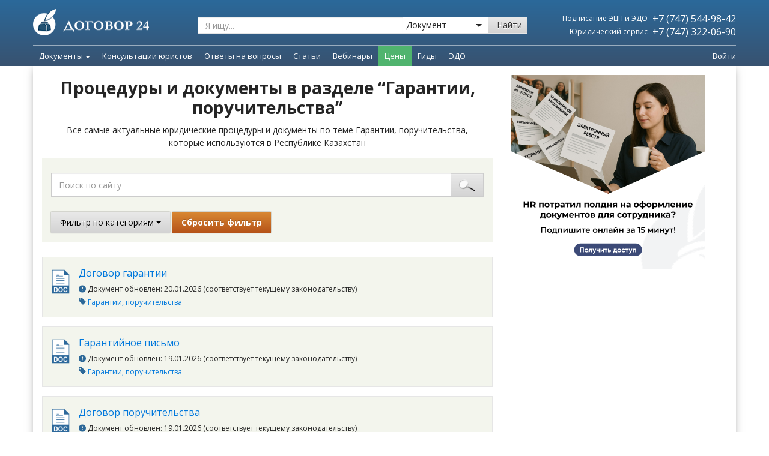

--- FILE ---
content_type: text/html; charset=UTF-8
request_url: https://dogovor24.kz/documents/garantii-poruchitelstva
body_size: 21143
content:
<!DOCTYPE html>
<html ng-app="dogovor24" lang="ru">
<head>

    <script type='text/javascript'>
      (function() {
        var w = window,
          d = document,
          protocol =/https/i.test(w.location.protocol) ? 'https:' : 'http:',
          aml = typeof admixerML !== 'undefined' ? admixerML : { };
        aml.fn = aml.fn || [];
        aml.invPath = aml.invPath || (protocol + '//inv-nets.admixer.net/');
        aml.cdnPath = aml.cdnPath || (protocol + '//cdn.admixer.net/');
        if (!w.admixerML)
        {
          var lodash = document.createElement('script');
          lodash.id = 'amlScript';
          lodash.async = true;
          lodash.type = 'text/javascript';
          lodash.src = aml.cdnPath + 'scripts3/loader2.js';
          var node = d.getElementsByTagName('script')[0];
          node.parentNode.insertBefore(lodash, node);
          w.admixerML = aml;
        }
      })();
    </script>

    <script type='text/javascript'>
      admixerML.fn.push(function() {
        admixerML.defineSlot({z: '9e6e0b1c-a92f-4473-b4c3-2aa3e0ad0699', ph: 'admixer_9e6e0b1ca92f4473b4c32aa3e0ad0699_zone_42356_sect_13083_site_10128', i: 'inv-nets', s:'455c9c7b-0482-4e72-8536-51185b0c466e'});
        admixerML.defineSlot({z: 'd07a8b6e-9c26-430e-8602-319e0fdb2388', ph: 'admixer_d07a8b6e9c26430e8602319e0fdb2388_zone_42357_sect_13083_site_10128', i: 'inv-nets', s:'455c9c7b-0482-4e72-8536-51185b0c466e'});
        admixerML.singleRequest();
      });
    </script>

        <script type='text/javascript'>
      admixerML.fn.push(function() {
        admixerML.defineSlot({z: '5c01c144-18bc-4bc4-8290-40dc91d01b96', ph: 'admixer_5c01c14418bc4bc4829040dc91d01b96_zone_42358_sect_13084_site_10128', i: 'inv-nets', s:'455c9c7b-0482-4e72-8536-51185b0c466e'});
        admixerML.defineSlot({z: '5e4e9087-a7af-4a9c-aa55-9ff4d6d60be6', ph: 'admixer_5e4e9087a7af4a9caa559ff4d6d60be6_zone_42359_sect_13084_site_10128', i: 'inv-nets', s:'455c9c7b-0482-4e72-8536-51185b0c466e'});
        admixerML.singleRequest();
      });
    </script>

    
    
    <!-- Google Tag Manager -->
    <script>(function (w, d, s, l, i) {
            w[l] = w[l] || [];
            w[l].push({
                'gtm.start':
                    new Date().getTime(), event: 'gtm.js'
            });
            var f = d.getElementsByTagName(s)[0],
                j = d.createElement(s), dl = l != 'dataLayer' ? '&l=' + l : '';
            j.async = true;
            j.src =
                '//www.googletagmanager.com/gtm.js?id=' + i + dl;
            f.parentNode.insertBefore(j, f);
        })(window, document, 'script', 'dataLayer', 'GTM-MLKF95');
    </script>
    <!-- End Google Tag Manager -->

    <!-- Google Tag Manager -->
    <script>
          (function (w, d, s, l, i) {
                w[l] = w[l] || [];
                w[l].push({
                      'gtm.start': new Date().getTime(),
                      event:'gtm.js'
                });
                var f = d.getElementsByTagName(s)[0], j = d.createElement(s), dl = l != 'dataLayer' ? '&l=' + l : '';
                j.async = true;
                j.src = 'https://www.googletagmanager.com/gtm.js?id=' + i + dl;
                f.parentNode.insertBefore(j, f);
          })(window,document,'script','dataLayer','GTM-WS5LHB8');
    </script>
    <!-- End Google Tag Manager -->

    <!-- Page-hiding snippet (recommended)  -->
    <style>.async-hide {
            opacity: 0 !important
        } </style>
    <script>(function (a, s, y, n, c, h, i, d, e) {
            s.className += ' ' + y;
            h.start = 1 * new Date;
            h.end = i = function () {
                s.className = s.className.replace(RegExp(' ?' + y), '')
            };
            (a[n] = a[n] || []).hide = h;
            setTimeout(function () {
                i();
                h.end = null
            }, c);
            h.timeout = c;
        })(window, document.documentElement, 'async-hide', 'dataLayer', 4000,
            {'GTM-MWBJF9D': true});
    </script>

    <!-- Facebook Pixel Code -->
    <script>
        !function (f, b, e, v, n, t, s) {
            if (f.fbq) return;
            n = f.fbq = function () {
                n.callMethod ?
                    n.callMethod.apply(n, arguments) : n.queue.push(arguments)
            };
            if (!f._fbq) f._fbq = n;
            n.push = n;
            n.loaded = !0;
            n.version = '2.0';
            n.queue = [];
            t = b.createElement(e);
            t.async = !0;
            t.src = v;
            s = b.getElementsByTagName(e)[0];
            s.parentNode.insertBefore(t, s)
        }(window,
            document, 'script', 'https://connect.facebook.net/en_US/fbevents.js');

        fbq('init', '163645914044416');
        fbq('track', "PageView");</script>
    <noscript><img height="1" width="1" style="display:none"
                   src="https://www.facebook.com/tr?id=163645914044416&ev=PageView&noscript=1"
        /></noscript>
    <!-- End Facebook Pixel Code -->

    
    <meta http-equiv="X-UA-Compatible" content="IE=edge,chrome=1">
    <meta charset="utf-8">
    <meta http-equiv="Content-Type" content="text/html; charset=UTF-8">
    <meta name="viewport" content="width=device-width, initial-scale=1.0">

    <title>Гарантии, поручительства</title>
<meta name="keywords" content="Гарантии,поручительства">
<link rel="canonical" href="https://dogovor24.kz/documents/garantii-poruchitelstva"/>    <meta property="og:title" content="Гарантии, поручительства" />
<meta property="og:url" content="http://dogovor24.kz/documents/garantii-poruchitelstva" />
<meta property="og:image" content="https://dogovor24.kz/img/facebook-snippet.jpg" />

    <link rel="icon" type="image/x-icon" href="/img/icons/icon24.png"/>

    <!-- BEGIN GLOBAL MANDATORY STYLES -->
    <link rel="stylesheet" type="text/css" href="/css/main.d4e7c83b0d37ed3c2587b4ae68eef857.css">

<!-- END GLOBAL MANDATORY STYLES -->
    <script>
        window.Laravel = {"csrfToken":"QaH3rpnw7l7jGAvGgZ8TxZypz78z3HYXfTphfqLK","recaptchaSiteKey":""};
            </script>

    <!--[if IE 8]>
    <script type="text/javascript" src="/vendor/respond/respond.js"></script>
    <script type="text/javascript" src="/js/ie8_fix_maxwidth.js"></script>
    <script type="text/javascript" src="/js/css3-mediaqueries.js"></script>
    <![endif]-->

</head>
<body itemscope class="  ">

<!-- Google Tag Manager -->
<noscript>
    <iframe src="//www.googletagmanager.com/ns.html?id=GTM-MLKF95"
            height="0" width="0" style="display:none;visibility:hidden"></iframe>
</noscript>
<!-- End Google Tag Manager -->
<!-- Google Tag Manager (noscript) -->
<noscript>
    <iframe src="https://www.googletagmanager.com/ns.html?id=GTM-WS5LHB8" height="0" width="0" style="display:none; visibility:hidden">
    </iframe>
</noscript>
<!-- End Google Tag Manager (noscript) -->

<!-- Yandex.Metrika counter -->
<script type="text/javascript">
    (function (d, w, c) {
        (w[c] = w[c] || []).push(function () {
            try {
                w.yaCounter25279163 = new Ya.Metrika({
                    id: 25279163,
                    webvisor: true,
                    clickmap: true,
                    trackLinks: true,
                    accurateTrackBounce: true
                });
            } catch (e) {
            }
        });
        var n = d.getElementsByTagName("script")[0],
            s = d.createElement("script"),
            f = function () {
                n.parentNode.insertBefore(s, n);
            };
        s.type = "text/javascript";
        s.async = true;
        s.src = (d.location.protocol == "https:" ? "https:" : "http:") + "//mc.yandex.ru/metrika/watch.js";
        if (w.opera == "[object Opera]") {
            d.addEventListener("DOMContentLoaded", f, false);
        } else {
            f();
        }
    })(document, window, "yandex_metrika_callbacks");
</script>
<noscript>
    <div><img src="//mc.yandex.ru/watch/25279163" style="position:absolute; left:-9999px;" alt=""/></div>
</noscript>
<!-- /Yandex.Metrika counter -->

<script src="/js/bootstrap.9a94acfd7ea0352c6ccd.js"></script>


    
        
    



    <header class="header navbar navbar-static-top new method2" id="header">

        <div class="header-perspective">

            <div class="gtm-art-top-all-banner hidden"></div>
































            </div>
            <style>
                #header-top-bnrs::after {
                    display: block !important;
                }
                .is-rotate {
                    top: -176px !important;
                }
            </style>
            <script>
                $('#header-top-bnrs').carousel()
            </script>
            
            <div class="header-front">
                <div class="header-top">
                    <div class="container pd-0">
                        <div class="header-container pd-0">
                            <a href="https://dogovor24.kz" class="navbar-brand"><img src="/img/icons/logo.png"></a>

                            <div class="search hidden-sm-down">
                                <form method="get" action="/search">
                                    <div class="search-group">
                                        <input class="search-input search_input js-search-input form-control" type="text" name="q" value="" placeholder="Я ищу..." action="/search/ajax">
                                        <div class="search-select-wrap">
                                            <select class="search-select" name="filter" id="filter">
                                                <option value="documents" >Документ</option>
                                                <option value="articles"  >Статью</option>
                                                <option value="questions" >Ответ на вопрос</option>
                                            </select>
                                            <i></i>
                                        </div>
                                        <button type="submit" class="search-button btn btn-default">Найти</button>
                                    </div>
                                </form>
                            </div>
                            <div class="header-info hidden-sm-down">
                                <table style="width: 100%;">
                                    <tbody>
                                    <tr>
                                        <td class="text-right">
                                            <span class="header-info-daily">Подписание ЭЦП и ЭДО</span>
                                        </td>
                                        <td class="text-right">
                                            <a class="header-info-phone white" href="tel:+77475449842">
                                                +7 (747) 544-98-42
                                            </a>
                                        </td>
                                    </tr>
                                    <tr>
                                        <td class="text-right" style="width: 51%;">
                                            <span class="header-info-daily">Юридический сервис</span>
                                        </td>
                                        <td class="text-right">
                                            <a class="header-info-phone white" href="tel:+77473220690">
                                                +7 (747) 322-06-90
                                            </a>
                                        </td>
                                    </tr>
                                    </tbody>
                                </table>
                            </div>
                        </div>
                    </div>
                </div>

                <div class="header-bottom">
                    <div class="container pd-0">

                        <div class="header-bottom-content">

                            <div class="mobile-nav hidden-md-up">

                                <button class="navbar-toggle mobile-nav-button collapsed" type="button" data-toggle="collapse" data-target="#mobile-menu">
                                    <div class="mobile-nav-icon">
                                        <span class="icon-bar"></span>
                                        <span class="icon-bar"></span>
                                        <span class="icon-bar"></span>
                                        <span class="icon-bar"></span>
                                    </div>
                                    <div class="mobile-nav-text">
                                        Меню
                                    </div>
                                </button>

                                <a href="" class="mobile-nav-button text-center" onclick="$('.mobile_menu_ask_question').trigger('click'); return false;">
                                    <div class="mobile-nav-icon">
                                        <svg xmlns="http://www.w3.org/2000/svg" xml:space="preserve" width="200px" height="200px" version="1.1" style="shape-rendering:geometricPrecision; text-rendering:geometricPrecision; image-rendering:optimizeQuality; fill-rule:evenodd; clip-rule:evenodd"
                                             viewBox="0 0 200 200"
                                             xmlns:xlink="http://www.w3.org/1999/xlink">
                                             <defs>
                                                 <linearGradient id="id0" gradientUnits="userSpaceOnUse" x1="99.9965" y1="17.4639" x2="99.9965" y2="182.541">
                                                     <stop offset="0" style="stop-opacity:1; stop-color:#FFCA00"/>
                                                     <stop offset="1" style="stop-opacity:1; stop-color:#FD5E00"/>
                                                 </linearGradient>
                                             </defs>
                                            <g id="Слой_x0020_1">
                                                <metadata id="CorelCorpID_0Corel-Layer"/>
                                                <path class="fil0" style="fill:url(#id0);" d="M102 145c-4,-2 -10,-7 -14,-10 -13,-12 -30,-26 -37,-42 10,-2 22,-11 25,-20 2,-8 -2,-13 -5,-17 -5,-8 -23,-39 -27,-41 -19,-11 -63,17 -34,79 14,31 36,55 62,75 75,56 119,12 109,-14 -3,-8 -46,-36 -57,-34 -12,1 -17,14 -22,24zm-4 -71c22,2 26,5 33,24l12 -1c0,-13 -7,-21 -14,-27 -8,-6 -19,-10 -32,-8l1 12zm-5 -28c21,1 31,0 45,11 10,9 18,20 21,37l12 -2c0,-20 -15,-36 -24,-45 -14,-11 -32,-15 -55,-14l1 13zm-6 -41l2 13c50,-5 92,23 98,72l13 -2c-4,-52 -54,-90 -113,-83z"/>
                                            </g>
                                        </svg>
                                    </div>
                                    <div class="mobile-nav-text">
                                        Заказать звонок
                                    </div>
                                </a>

                                <a href="https://dogovor24.kz/cabinet" class="mobile-nav-button text-center">
                                    <div class="mobile-nav-icon">
                                        <svg xmlns="http://www.w3.org/2000/svg" xml:space="preserve" width="200px" height="200px" version="1.1" style="shape-rendering:geometricPrecision; text-rendering:geometricPrecision; image-rendering:optimizeQuality; fill-rule:evenodd; clip-rule:evenodd"
                                             viewBox="0 0 200 200"
                                             xmlns:xlink="http://www.w3.org/1999/xlink">
                                             <g id="Слой_x0020_1">
                                                 <metadata id="CorelCorpID_0Corel-Layer"/>
                                                 <path class="fil0" fill="#ffffff" d="M101 192c-1,-1 -9,-6 -12,-7 -9,-5 -16,-11 -16,-23 0,-9 4,-14 8,-20 1,-1 2,-2 2,-3 11,-13 31,-10 43,0 1,1 1,1 3,2 2,-3 7,-9 7,-10 -1,-2 -10,-6 -13,-7 -14,-6 -23,-5 -21,-19 0,-1 1,-2 1,-4 1,-2 1,-2 2,-3 14,-16 23,-45 16,-70 -7,-19 -26,-33 -51,-27 -12,3 -19,10 -24,17 -13,21 -7,58 9,78 3,3 7,7 5,15 -2,5 -6,7 -11,9 -14,5 -27,12 -39,22 -2,2 -7,8 -8,11 -2,5 -3,14 -1,18 9,24 78,22 100,21zm30 -25l-7 -8c-4,-4 -8,-9 -14,-11 -11,-6 -14,0 -19,7 -1,2 -3,4 -3,8 1,6 6,7 11,9 25,14 23,29 33,28 5,0 6,-7 8,-11 4,-9 9,-20 13,-28 6,-10 11,-18 18,-27l5 -5c3,-4 14,-14 18,-18 2,-1 5,-3 6,-4 -15,5 -29,14 -41,24 -5,3 -12,11 -16,16 -2,3 -4,6 -6,10 -2,2 -5,8 -6,10z"/>
                                             </g>
                                        </svg>
                                    </div>
                                    <div class="mobile-nav-text">
                                        Личный кабинет
                                    </div>
                                </a>

                                <div class="mobile-nav-button mobile-nav-button--search collapsed" type="button" data-toggle="collapse" data-target="#mobile-search">
                                    <button class="button">
                                        <div class="mobile-nav-icon">
                                            <i class="fi flaticon-icon-108768"></i>
                                        </div>
                                        <div class="mobile-nav-text">
                                            Поиск
                                        </div>
                                    </button>
                                </div>


                            </div>


                            <a href="https://dogovor24.kz" class="logo-small  hidden-sm-down">
                                <img class="icon-small" src="/img/pages/common/logo.svg">
                            </a>

                            <div class="header-bottom-wrap">
                                <nav class="navbar-collapse dropdown-nav hidden-sm-down" id="main-menu">
                                    <ul class="nav navbar-nav">


                                        <style>
    .dropdown-menu .leftside-categories {
        font-size: 14px !important;
    }
</style>

    
                                    <style>
    .dropdown-menu .leftside-categories {
        font-size: 14px !important;
    }
</style>

    
                    <li class="dropdown dropdown-nav-item">
                <a href="/documents" class="dropdown-toggle" data-toggle="dropdown">
                    Документы<span class="caret"></span>
                </a>
                <ul class="dropdown-menu padding-0">
                    <li>
                        <div class="yamm-content padding-0">
                            <div class="col-md-12 col-sm-12">
                                <div class="row">
                                    <div class="col-md-3 col-sm-3">
                                        <div class="row">
                                            <table class="table table-striped left-side">










                                                <tr>
                                                    <td>
                                                        <a class="black leftside-categories bold" href="https://dogovor24.kz/documents/safety-precautions">Техника Безопасности</a>

                                                    </td>
                                                </tr>
                                                <tr>
                                                    <td>
                                                        <a class="black leftside-categories" href="/registracija_too">Регистрация ТОО</a>
                                                    </td>
                                                </tr>




















                                                
                                                    
                                                        
                                                    
                                                





                                                <tr>
                                                    <td>
                                                        <a class="black leftside-categories" href="/documents/internet_i_pravo-403">Интернет и право</a>
                                                    </td>
                                                </tr>
                                                <tr>
                                                    <td>
                                                        <a class="black leftside-categories" href="/documents/uslugi-41">Договоры услуг</a>
                                                    </td>
                                                </tr>
                                                <tr>
                                                    <td>
                                                        <a class="black leftside-categories" href="/documents/soglasovanie_izmenenie_rastorzhenie_dogovorov-257">Изменение/Расторжение сделок</a>
                                                    </td>
                                                </tr>
                                                <tr>
                                                    <td>
                                                        <a class="black leftside-categories bold" href="https://dogovor24.kz/documents/debitorka">Дебиторка </a>
                                                    </td>
                                                </tr>





                                                <tr>
                                                    <td>
                                                        <a class="black leftside-categories bold" href="https://dogovor24.kz/documents/pko">Пакет "ПКО" </a>
                                                    </td>
                                                </tr>
                                                <tr>
                                                    <td>
                                                        <a class="black leftside-categories bold" href="https://dogovor24.kz/documents/lombard">Пакет "Ломбард"</a>
                                                    </td>
                                                </tr>
                                            </table>
                                            <div class="text-center margin-top-30 margin-bottom-15 hidden-xs">
                                                <a href="/documents" class="btn btn-warning btn-lg">Все документы</a>
                                            </div>
                                        </div>
                                    </div>
                                    <div class="col-md-7 col-sm-7 well well-md bg-transparent no-border no-shadow menu-body">
                                        <div class="row">
                                            <div class="col-md-4 col-sm-4">
                                                <ul class="list-unstyled margin-bottom-15">
                                                    <li class="caption">Договоры</li>
                                                    <li><a href="/documents/kuplja_prodazha-38">Купля-продажа</a></li>
                                                    <li><a href="/documents/arenda-39">Аренда</a></li>
                                                    <li><a href="/documents/uslugi-41">Услуги</a></li>
                                                    <li><a href="/documents/podrjad-56">Подряд</a></li>
                                                    <li><a href="/documents/postavki-40">Поставка</a></li>
                                                    <li><a href="/documents/zajm-244">Заем</a></li>
                                                    <li><a href="/documents/bezvozmezdnoe_polzovanie-256">Безвозмездное пользование</a></li>
                                                    <li><a href="/documents/soglasovanie_izmenenie_rastorzhenie_dogovorov-257">Согласование / Изменение / Расторжение Договоров</a></li>
                                                    <li><a href="/documents/transportnye_uslugi-266">Транспортные услуги</a></li>
                                                    <li><a href="/documents/lizing-268">Лизинг</a></li>
                                                    <li><a href="/documents/doveritelnoe_upravlenie-274">Доверительное управление</a></li>
                                                    <li><a href="/documents/publichnaja_oferta-276">Публичная оферта</a></li>
                                                    <li><a href="/documents/hranenie-363">Хранение</a></li>
                                                    <li><a href="/documents/dolg-378">Перевод долга</a></li>
                                                    <li><a href="/documents/komissija-390">Комиссия</a></li>
                                                    <li><a href="/documents/intellektualnaja_sobstvennost-393">Интеллектуальная собственность</a></li>
                                                </ul>

                                                <ul class="list-unstyled">
                                                    <li class="caption">Займы</li>
                                                    <li><a href="/documents/zajm-244">Возмездный заем, Безвозмездный заем, Возврат</a></li>
                                                </ul>

                                            </div>
                                            <div class="col-md-4 col-sm-4">
                                                <ul class="list-unstyled margin-bottom-15">
                                                    <li class="caption">Трудовые отношения</li>
                                                    <li><a href="/documents/oformlenie_priema_na_rabotu-359">Прием на работу</a></li>
                                                    <li><a href="/documents/prekrasshenie_trudovogo_dogovora-74">Увольнение</a></li>
                                                    <li><a href="/documents/izmenenie_uslovij_truda-69">Изменение трудовых отношений</a></li>
                                                    <li><a href="/documents/predostavlenie_otpuska-71">Отпуск</a></li>
                                                    <li><a href="/documents/oformlenie_komandirovok-376">Командировка</a></li>
                                                    <li><a href="/documents/oformlenie_uderzhanija_iz_zarabotnoj_platy-386">Удержание из заработной платы</a></li>
                                                    <li><a href="/documents/dokumenty_kadrovoj_sluzhby-75">Документы кадровой службы</a></li>
                                                    <li><a href="/documents/kollektivnyj_dogovor-361">Коллективный договор</a></li>
                                                    <li><a href="/documents/oformlenie_disciplinarnyh_prostupkov_i_primenenie_disciplinarnyh_vzyskanij-381">Дисциплинарные проступки</a></li>
                                                    <li><a href="/documents/dokumenty_dlja_predostavlenija_v_gosudarstvennye_organy-334">Документы для предоставления в государственные органы</a></li>
                                                </ul>

                                                <ul class="list-unstyled margin-bottom-15">
                                                    <li class="caption">ТОО</li>
                                                    <li><a href="/documents/ustav-197">Учредительные документы</a></li>
                                                    <li><a href="/documents/korporativnye_otnoshenija-400">Изменение состава участников / адреса / наименования, Увеличение / уменьшение уставного капитала</a></li>
                                                </ul>

                                                
                                                    
                                                    
                                                    
                                                    
                                                
                                            </div>
                                            <div class="col-md-4 col-sm-4">

                                                <ul class="list-unstyled margin-bottom-15">
                                                    <li class="caption">Государственные закупки</li>
                                                    <li><a href="/documents/gosudarstvennye_zakupki-452">Способы осуществления / Требования / Заключение, изменение и расторжение договора</a></li>
                                                </ul>

                                                <ul class="list-unstyled margin-bottom-15">
                                                    <li class="caption">Проверки государственных органов</li>
                                                    <li><a href="/documents/provedenie_proverki-422">Права и обязанности предпринимателей, Основания назначения, Обжалования результатов проверки</a></li>
                                                </ul>

                                                <ul class="list-unstyled margin-bottom-15">
                                                    <li class="caption">Возврат долга</li>
                                                    <li><a href="/documents/vozvrat_dolga-424">Досудебное взыскание, Судебное взыскание, Исполнительное производство</a></li>
                                                </ul>

                                                <ul class="list-unstyled">
                                                    <li class="caption">Другие документы</li>
                                                    <li><a href="/documents/doverennosti-61">Доверенности</a></li>
                                                    <li><a href="/documents/uvedomenija-228">Письма / Уведомления</a></li>
                                                    <li><a href="/documents/akty-221">Акты</a></li>
                                                    <li><a href="/documents/prilozhenija_k_dogovoram-247">Приложения к договорам</a></li>
                                                </ul>

                                            </div>
                                        </div>
                                    </div>
                                    <div class="col-md-2 col-sm-2 well well-md bg-gray no-border no-shadow margin-bottom-0 hidden-xs">
                                        <div class="margin-bottom-15">
                                            <img class="img-width-available" src="/img/man-1.png">
                                        </div>
                                        <div class="text-center p margin-bottom-15">Получите ответ<br> квалифицированного<br> юриста на свой вопрос</div>
                                        <div class="text-center margin-bottom-15">

                                            <div class="text-center" data-vue="HeaderMenuSendQuestion">

                                                <ask-question-lawyer :classes="'btn btn-success'" :title="'Отправить вопрос'"
                                                                     user-email=""
                                                                     user-name=""
                                                                     user-phone=""
                                                                     :is-pay-subscriber="false"
                                                >
                                                </ask-question-lawyer>
                                            </div>
                                        </div>
                                        <div class="text-center">
                                            <div class="p margin-bottom-7">или звоните</div>
                                            <div class="header-6">+7 (747) 322-06-90</div>
                                            <div class="p1"><i>(пн-пт 9:00 - 18:00)</i></div>
                                        </div>

                                    </div>
                                </div>
                            </div>
                        </div>
                    </li>
                </ul>
            </li>
        

        
                                    <li class="dropdown dropdown-nav-item ">
                    <a role="menuitem" target = "" class="dropdown-toggle" tabindex="-1" href="/services">
                        Консультации юристов
                    </a>
                </li>
                    

                
                                    <li class="dropdown dropdown-nav-item ">
                    <a role="menuitem" target = "" class="dropdown-toggle" tabindex="-1" href="/questions">
                        Ответы на вопросы
                    </a>
                </li>
                    

        
                                    <li class="dropdown dropdown-nav-item ">
                    <a role="menuitem" target = "" class="dropdown-toggle" tabindex="-1" href="/articles">
                        Статьи
                    </a>
                </li>
                    

        
                                    <li class="dropdown dropdown-nav-item ">
                    <a role="menuitem" target = "" class="dropdown-toggle" tabindex="-1" href="/webinars">
                        Вебинары
                    </a>
                </li>
                    

        
                                    <li class="dropdown dropdown-nav-item dropdown-nav-item--green">
                    <a role="menuitem" target = "" class="dropdown-toggle" tabindex="-1" href="https://dogovor24.kz/info/products/prices">
                        Цены
                    </a>
                </li>
                    

            
                                    <li class="dropdown dropdown-nav-item ">
                    <a role="menuitem" target = "" class="dropdown-toggle" tabindex="-1" href="https://dogovor24.kz/info/books">
                        Гиды
                    </a>
                </li>
                    

                    
                                    <li class="dropdown dropdown-nav-item ">
                    <a role="menuitem" target = "" class="dropdown-toggle" tabindex="-1" href="https://dogovor24.kz/info/products/e-sign">
                        ЭДО
                    </a>
                </li>
                    

                                
                    

        
                                    <style>
    .dropdown-menu .leftside-categories {
        font-size: 14px !important;
    }
</style>


                    

        
                                    <style>
    .dropdown-menu .leftside-categories {
        font-size: 14px !important;
    }
</style>


                    

        
                                    <style>
    .dropdown-menu .leftside-categories {
        font-size: 14px !important;
    }
</style>


                    

        
                                    <style>
    .dropdown-menu .leftside-categories {
        font-size: 14px !important;
    }
</style>


                    

        
                                    <style>
    .dropdown-menu .leftside-categories {
        font-size: 14px !important;
    }
</style>


                    

        
                                    <style>
    .dropdown-menu .leftside-categories {
        font-size: 14px !important;
    }
</style>


                    

        
                                    <style>
    .dropdown-menu .leftside-categories {
        font-size: 14px !important;
    }
</style>


                    

        
                                    <style>
    .dropdown-menu .leftside-categories {
        font-size: 14px !important;
    }
</style>


                    

        
                                    <style>
    .dropdown-menu .leftside-categories {
        font-size: 14px !important;
    }
</style>


                    

        
                                    <style>
    .dropdown-menu .leftside-categories {
        font-size: 14px !important;
    }
</style>


                    

        
                                    <style>
    .dropdown-menu .leftside-categories {
        font-size: 14px !important;
    }
</style>


                    

        
                                    <style>
    .dropdown-menu .leftside-categories {
        font-size: 14px !important;
    }
</style>


                    

    


                                    </ul>
                                </nav>
                            </div>

                            <div class="search hidden-sm-down">
                                <form action="" class="ng-pristine ng-valid">
                                    <div class="search-group">
                                        <input class="search-input js-search-input-small form-control placeholder" type="text" placeholder="Я ищу...">
                                        <a class="search-button btn btn-default">
                                            <i class="fi flaticon-icon-108768"></i>
                                        </a>
                                    </div>
                                </form>
                            </div>

                            <div class="porch-block hidden-sm-down">
                                <div class="entrance">
                                    <div class="auth_block use-vue" data-vue="log-out">
                                                                                    <a href="https://dogovor24.kz/cabinet" rel="nofollow">Войти</a>
                                                                            </div>
                                    <script>
                                        window.addEventListener('load', function () {
                                            let logout = document.querySelector('.use-vue .logout');
                                            if(logout){
                                                logout.addEventListener('onLogOutCallbackFunctionName', function () {
                                                    window.location.reload()
                                                })
                                            }
                                        });
                                    </script>
                                </div>
                            </div>
                        </div>
                    </div>
                </div>
            </div>
        </div>

        <div class="mobile-nav-dropdown collapse hidden-md-up" id="mobile-menu" role="navigation">
            <ul class="mobile-nav-list">
                <li class="mobile-nav-item">
                    <a href="/documents" class="mobile-nav-link">
                        <svg class="icon" xmlns="http://www.w3.org/2000/svg" xml:space="preserve" width="250px" height="250px" version="1.1" style="shape-rendering:geometricPrecision; text-rendering:geometricPrecision; image-rendering:optimizeQuality; fill-rule:evenodd; clip-rule:evenodd"
                             viewBox="0 0 250 250"
                             xmlns:xlink="http://www.w3.org/1999/xlink">
                             <g id="Слой_x0020_1">
                                 <metadata id="CorelCorpID_0Corel-Layer"/>
                                 <g id="_16916759120">
                                     <path class="fil0" fill="#699AC2" d="M136 164l-95 0c-9,0 -13,-15 3,-15l88 0c15,0 12,15 4,15z"/>
                                     <g>
                                         <path class="fil0" fill="#699AC2" d="M238 122l-48 78c-8,-2 -14,-9 -20,-14 -7,-5 -14,-9 -19,-15l49 -79 38 30z"/>
                                         <path class="fil1" fill="#3B82BD" d="M183 211l-25 18c-28,21 -34,30 -12,-48 6,3 35,24 37,30z"/>
                                         <path class="fil2" fill="#B4D3ED" d="M248 86c2,10 4,17 -5,27l-37 -28c9,-24 39,-19 42,1z"/>
                                     </g>
                                     <path class="fil1" fill="#3B82BD" d="M136 133l-95 0c-9,0 -13,-15 3,-15l88 0c15,0 12,15 4,15z"/>
                                     <path class="fil3" fill="#2C6898" d="M199 33c0,10 0,26 0,40l-20 0c0,-3 0,-6 0,-9 0,-52 15,-42 -93,-42 0,28 7,66 -36,66l-30 0 0 129c0,14 14,16 30,15l68 0 0 18 -68 0 0 0 -23 0c-15,0 -27,-17 -27,-33l0 -142c0,-5 13,-15 17,-19l36 -38c4,-4 15,-18 20,-18l93 0c18,0 33,15 33,33z"/>
                                 </g>
                             </g>
                        </svg>
                        <span>Документы и процедуры</span>
                    </a>
                </li>
                <li class="mobile-nav-item">
                    <a href="/services" class="mobile-nav-link">
                        <svg class="icon icon-business" xmlns="http://www.w3.org/2000/svg" xml:space="preserve" width="250px" height="250px" version="1.1" style="shape-rendering:geometricPrecision; text-rendering:geometricPrecision; image-rendering:optimizeQuality; fill-rule:evenodd; clip-rule:evenodd"
                             viewBox="0 0 250 250"
                             xmlns:xlink="http://www.w3.org/1999/xlink">
                             <g id="Слой_x0020_1">
                                 <metadata id="CorelCorpID_0Corel-Layer"/>
                                 <g id="_16944738880">
                                     <path class="fil0" fill="currentColor" d="M26 0l198 0c14,0 26,12 26,26l0 143c0,15 -12,26 -26,26l-111 0 0 -15 100 0c12,0 22,-10 22,-22l0 -121c0,-12 -10,-22 -22,-22l-176 0c-12,0 -22,10 -22,22l0 76 -15 0 0 -87c0,-14 12,-26 26,-26z"/>
                                     <path class="fil1" fill="currentColor" d="M211 118l-89 0c-8,0 -11,-14 4,-14l81 0c15,0 11,14 4,14z"/>
                                     <path class="fil2" fill="currentColor" d="M211 145l-89 0c-8,0 -11,-15 4,-15l81 0c15,0 11,15 4,15z"/>
                                     <path class="fil0" fill="currentColor" d="M206 60l-161 0c-15,0 -20,-15 6,-15l149 0c25,0 19,15 6,15z"/>
                                     <path class="fil3" fill="currentColor" d="M206 86l-161 0c-15,0 -20,-14 6,-14l149 0c25,0 19,14 6,14z"/>
                                     <g>
                                         <g>
                                             <path class="fil4" fill="currentColor" d="M18 250l2 -65 6 0 -2 65 -1 2 -5 -2zm5 2l-5 5 0 -7 5 2zm33 -36l-33 36 -4 -4 33 -35 4 0 0 3zm-4 -3l2 -2 2 2 -4 0zm33 37l-33 -33 4 -4 33 33 1 2 -5 2zm5 -2l0 7 -5 -5 5 -2zm-3 -61l3 61 -6 0 -3 -61 4 -2 2 2zm-2 -2l2 0 0 2 -2 -2zm-16 9l2 -5 0 0 1 0 0 0 1 0 1 0 0 0 1 0 0 0 1 0 0 0 1 0 0 0 0 0 1 0 0 0 1 -1 0 0 0 0 0 0 1 -1 0 0 0 0 0 0 1 -1 0 0 0 0 0 0 1 -1 0 0 0 0 1 0 1 -1 1 1 -2 5 1 0 1 0 0 0 0 0 0 0 0 0 0 0 0 0 0 0 -1 1 0 0 0 0 -1 1 0 0 0 0 -1 1 0 0 -1 0 -1 1 0 0 -1 0 -1 1 0 0 -1 0 -1 0 -1 0 -1 0 -1 0 -1 0 -1 0 -1 -1 -1 0 0 0zm-31 -2l0 -5 0 0 1 0 1 0 1 0 1 0 1 0 1 0 1 0 1 0 1 0 1 0 1 0 1 0 1 0 1 0 1 0 1 0 1 0 1 0 1 0 1 0 1 0 2 0 1 0 1 0 1 0 1 0 1 1 1 0 1 0 1 0 1 1 1 0 -2 5 -1 0 -1 0 0 -1 -1 0 -1 0 -1 0 -1 0 -1 0 -1 0 -1 -1 -1 0 -1 0 -1 0 -1 0 -1 0 -1 0 -1 0 -1 0 -1 0 -1 0 -1 0 -1 0 -1 0 -1 0 -1 0 -1 0 -1 0 -1 0 -1 0 -1 0 -1 0 -1 0 0 0zm-12 -7l-6 0 2 -2 1 0 0 0 1 0 0 0 1 0 0 0 0 0 1 0 0 0 1 1 0 0 0 0 1 0 0 0 1 0 0 1 1 0 0 0 1 0 0 0 1 1 1 0 0 0 1 0 0 0 1 0 0 0 1 0 1 1 0 0 1 0 0 0 0 5 0 0 -1 0 -1 0 -1 0 0 0 -1 0 -1 0 -1 -1 0 0 -1 0 -1 0 0 0 -1 0 0 -1 -1 0 -1 0 0 0 -1 0 0 -1 -1 0 0 0 0 0 -1 0 0 0 -1 -1 0 0 0 0 0 0 0 0 0 0 0 0 0 0 3 -3zm-6 0l0 -2 2 0 -2 2z"/>
                                             <path id="1" class="fil0" fill="currentColor" d="M23 185l-2 65 33 -35 33 33 -3 -61c-1,0 -4,8 -14,4 -9,-2 -23,-2 -32,-2 -7,0 -14,-4 -15,-4z"/>
                                         </g>
                                         <g>
                                             <path class="fil5 str0" fill="currentColor" d="M42 107l13 14 11 -14 6 19 16 -8 -3 19 18 0 -11 15 16 8 -16 10 11 14 -19 1 3 17 -17 -7 -4 18 -13 -14 -11 14 -6 -19 -16 8 3 -19 -18 0 11 -15 -16 -8 17 -10 -11 -14 18 -1 -3 -17 17 7 4 -18zm6 26c15,-4 30,6 33,21 4,15 -6,30 -21,33 -15,4 -30,-6 -33,-21 -4,-15 6,-30 21,-33z"/>
                                             <path id="1" class="fil0" fill="currentColor" d="M42 107l13 14 11 -14 6 19 16 -8 -3 19 18 0 -11 15 16 8 -16 10 11 14 -19 1 3 17 -17 -7 -4 18 -13 -14 -11 14 -6 -19 -16 8 3 -19 -18 0 11 -15 -16 -8 17 -10 -11 -14 18 -1 -3 -17 17 7 4 -18zm6 26c15,-4 30,6 33,21 4,15 -6,30 -21,33 -15,4 -30,-6 -33,-21 -4,-15 6,-30 21,-33z"/>
                                         </g>
                                         <path class="fil6" fill="currentColor" d="M48 132c15,-3 30,7 34,22 3,15 -7,30 -22,34 -15,3 -30,-7 -34,-22 -3,-15 7,-30 22,-34z"/>
                                         <path class="fil0" fill="currentColor" d="M50 141c10,-3 21,4 23,15 3,10 -4,21 -15,23 -10,3 -21,-4 -23,-15 -3,-10 4,-21 15,-23z"/>
                                     </g>
                                 </g>
                             </g>
                        </svg>
                        <span>Услуги</span>
                    </a>
                </li>
                <li class="mobile-nav-item">
                    <a href="/questions" class="mobile-nav-link">
                        <svg class="icon" xmlns="http://www.w3.org/2000/svg" xml:space="preserve" width="200px" height="200px" version="1.1" style="shape-rendering:geometricPrecision; text-rendering:geometricPrecision; image-rendering:optimizeQuality; fill-rule:evenodd; clip-rule:evenodd"
                             viewBox="0 0 200 200"
                             xmlns:xlink="http://www.w3.org/1999/xlink">
                             <g id="Слой_x0020_1">
                                 <metadata id="CorelCorpID_0Corel-Layer"/>
                                 <g id="_73706553648">
                                     <path class="fil0" fill="#3B82BD" style="fill-rule:nonzero" d="M181 198c-10,3 -21,2 -30,-1 -10,-4 -19,-10 -25,-16l-6 0c-19,0 -32,0 -51,-10 -8,-4 -14,-9 -19,-16 1,0 3,-1 5,-1 1,-1 3,-1 5,-2 3,4 8,8 13,11 17,8 29,8 47,8 3,0 5,0 8,0l3 0 1 2c5,5 13,11 22,15 4,1 8,2 13,2 -14,-12 -12,-21 -7,-28 3,-4 8,-6 10,-8l1 -1c6,-4 12,-11 16,-20 3,-6 4,-13 3,-21 -2,-9 -7,-16 -13,-23 0,0 0,-1 0,-1 1,-3 2,-6 2,-9 10,8 18,18 20,31 2,10 1,19 -3,27 -4,10 -12,18 -18,24 -1,1 -2,1 -3,2 -2,1 -5,3 -7,5 -2,3 -3,8 6,15l0 0c1,1 2,1 3,2 2,1 4,2 7,5l5 6 -8 2z"/>
                                     <path class="fil1" fill="#2C6898" style="fill-rule:nonzero" d="M37 147c5,-1 10,-2 14,-3 10,-4 19,-10 24,-17l2 -2 2 0c4,0 7,0 10,1 19,0 33,0 51,-10 14,-7 23,-18 27,-31 3,-9 3,-20 1,-29 -3,-10 -8,-19 -16,-26 -11,-11 -28,-19 -52,-19 -20,0 -43,4 -60,15 -14,8 -25,19 -28,35 -2,8 0,16 3,23 4,9 11,17 17,22l0 0 1 1c3,2 8,4 11,9 6,7 9,17 -7,31zm18 7c-11,4 -22,5 -34,2l-9 -2 6 -7c3,-3 6,-5 8,-6 1,-1 2,-1 3,-2 10,-8 9,-13 7,-16 -2,-3 -6,-5 -8,-7 -2,0 -3,-1 -3,-1l0 0c-7,-7 -16,-16 -21,-27 -3,-8 -5,-18 -3,-29 4,-19 16,-33 33,-43 20,-11 45,-16 66,-16 27,0 47,9 60,22 9,9 15,20 18,31 3,12 3,24 -1,35 -5,16 -15,29 -31,38 -21,11 -36,11 -57,11l-7 -1c-6,8 -16,14 -27,18z"/>
                                     <path class="fil2" fill="#699AC2" d="M84 40c-4,2 -6,4 -9,7 -1,3 -3,9 -2,13l14 0c1,-13 14,-2 5,3 -4,1 -7,2 -8,5 -1,2 -2,8 -1,11l13 1 2 0c2,-4 -1,-4 4,-6 14,-7 12,-27 -1,-34 -6,-3 -11,-3 -17,0zm11 61c7,-3 7,-11 2,-17 -7,-5 -16,-2 -17,6 0,8 7,14 15,11z"/>
                                 </g>
                             </g>
                        </svg>
                        <span>Ответы на вопросы</span>
                    </a>
                </li>
                <li class="mobile-nav-item">
                    <a href="/articles" class="mobile-nav-link">
                        <svg class="icon icon-audit" xmlns="http://www.w3.org/2000/svg" xml:space="preserve" width="250px" height="250px" version="1.1" style="shape-rendering:geometricPrecision; text-rendering:geometricPrecision; image-rendering:optimizeQuality; fill-rule:evenodd; clip-rule:evenodd"
                             viewBox="0 0 250 250"
                             xmlns:xlink="http://www.w3.org/1999/xlink">
                             <g id="Слой_x0020_1">
                                 <metadata id="CorelCorpID_0Corel-Layer"/>
                                 <g id="_15168092320">
                                     <path class="fil0" fill="currentColor" d="M80 140l-37 0c-9,0 -12,-14 4,-14l35 0c-1,4 -2,9 -2,14zm22 -10l-1 1c1,0 1,0 1,-1zm-1 1c0,1 0,1 0,1 0,0 0,0 0,-1z"/>
                                     <path class="fil1" fill="currentColor" d="M199 32c0,10 0,25 0,39l-20 0c0,-3 0,-5 0,-8 0,-51 15,-42 -93,-42 0,27 7,65 -36,65l-30 0 0 125c0,14 14,16 30,15l107 0 0 17 -107 0 0 0 -23 0c-15,0 -27,-17 -27,-32l0 -138c0,-5 13,-15 17,-19l36 -37c4,-4 15,-17 20,-17l93 0c18,0 33,14 33,32z"/>
                                     <path class="fil2" fill="currentColor" d="M82 166l-39 0c-9,0 -12,-14 4,-14l32 0c0,1 0,1 1,1 0,5 1,9 2,13z"/>
                                     <path class="fil3" fill="currentColor" d="M142 99c28,-3 50,18 52,43 3,27 -17,50 -43,52 -28,3 -49,-18 -52,-43 -3,-27 18,-49 43,-52zm-62 54c3,34 33,65 73,61 36,-3 65,-36 61,-74 -3,-35 -35,-64 -74,-60 -35,3 -64,34 -60,73z"/>
                                     <path class="fil3" fill="currentColor" d="M196 224c6,6 21,23 28,25 16,5 30,-10 25,-25 -2,-6 -8,-11 -12,-15 -4,-4 -24,-24 -27,-26 -2,5 -8,12 -12,16 -5,5 -8,7 -15,11l13 14z"/>
                                     <path class="fil1" fill="currentColor" d="M192 214l5 -3c21,16 23,36 46,27 -2,5 -8,8 -16,7 -7,0 -9,-5 -13,-9 -7,-6 -17,-15 -22,-22z"/>
                                     <path class="fil4" fill="currentColor" d="M227 245c8,1 14,-2 16,-7 -23,9 -25,-11 -46,-27l-5 3c5,7 15,16 22,22 4,4 6,9 13,9z"/>
                                 </g>
                             </g>
                        </svg>
                        <span>Статьи</span>
                    </a>
                </li>
                <li class="mobile-nav-item">
                    <a href="/otzyvy" class="mobile-nav-link">
                        <svg class="icon" xmlns="http://www.w3.org/2000/svg" xml:space="preserve" width="200px" height="200px" version="1.1" style="shape-rendering:geometricPrecision; text-rendering:geometricPrecision; image-rendering:optimizeQuality; fill-rule:evenodd; clip-rule:evenodd"
                             viewBox="0 0 200 200"
                             xmlns:xlink="http://www.w3.org/1999/xlink">
                             <g id="Слой_x0020_1">
                                 <metadata id="CorelCorpID_0Corel-Layer"/>
                                 <path class="fil0" style="fill:#3B82BD;fill-rule:nonzero" d="M181 198c-10,3 -21,2 -30,-1 -10,-4 -19,-10 -25,-16l-6 0c-19,0 -32,0 -51,-10 -8,-4 -14,-9 -19,-16 1,0 3,-1 5,-1 1,-1 3,-1 5,-2 3,4 8,8 13,11 17,8 29,8 47,8 3,0 5,0 8,0l3 0 1 2c5,5 13,11 22,15 4,1 8,2 13,2 -14,-12 -12,-21 -7,-28 3,-4 8,-6 10,-8l1 -1c6,-4 12,-11 16,-20 3,-6 4,-13 3,-21 -2,-9 -7,-16 -13,-23 0,0 0,-1 0,-1 1,-3 2,-6 2,-9 10,8 18,18 20,31 2,10 1,19 -3,27 -4,10 -12,18 -18,24 -1,1 -2,1 -3,2 -2,1 -5,3 -7,5 -2,3 -3,8 6,15l0 0c1,1 2,1 3,2 2,1 4,2 7,5l5 6 -8 2z"/>
                                 <path class="fil1" style="fill:#2C6898;fill-rule:nonzero" d="M37 147c5,-1 10,-2 14,-3 10,-4 19,-10 24,-17l2 -2 2 0c4,0 7,0 10,1 19,0 33,0 51,-10 14,-7 23,-18 27,-31 3,-9 3,-20 1,-29 -3,-10 -8,-19 -16,-26 -11,-11 -28,-19 -52,-19 -20,0 -43,4 -60,15 -14,8 -25,19 -28,35 -2,8 0,16 3,23 4,9 11,17 17,22l0 0 1 1c3,2 8,4 11,9 6,7 9,17 -7,31zm18 7c-11,4 -22,5 -34,2l-9 -2 6 -7c3,-3 6,-5 8,-6 1,-1 2,-1 3,-2 10,-8 9,-13 7,-16 -2,-3 -6,-5 -8,-7 -2,0 -3,-1 -3,-1l0 0c-7,-7 -16,-16 -21,-27 -3,-8 -5,-18 -3,-29 4,-19 16,-33 33,-43 20,-11 45,-16 66,-16 27,0 47,9 60,22 9,9 15,20 18,31 3,12 3,24 -1,35 -5,16 -15,29 -31,38 -21,11 -36,11 -57,11l-7 -1c-6,8 -16,14 -27,18z"/>
                                 <path id="icon_x0020_ответы.cdr" class="fil0" style="fill:#3B82BD;fill-rule:nonzero" d="M135 79c0,-2 -1,-5 -3,-6 -2,-2 -4,-3 -6,-3 -2,0 -4,1 -6,3 -1,1 -2,3 -2,6 0,2 1,4 2,6 2,2 4,3 6,3 3,0 5,-1 6,-3 2,-2 3,-4 3,-6z"/>
                                 <path id="icon_x0020_ответы.cdr_0" class="fil2" style="fill:#B4D3ED;fill-rule:nonzero" d="M62 79c0,-2 0,-5 -2,-6 -2,-2 -4,-3 -6,-3 -3,0 -5,1 -6,3 -2,1 -2,3 -2,6 0,2 0,4 2,6 2,2 4,3 6,3 2,0 4,-1 6,-3 2,-2 2,-4 2,-6z"/>
                                 <path id="icon_x0020_ответы.cdr_1" class="fil3" style="fill:#699AC2;fill-rule:nonzero" d="M99 79c0,-2 -1,-5 -3,-6 -2,-2 -4,-3 -6,-3 -2,0 -4,1 -6,3 -1,1 -2,3 -2,6 0,2 1,4 2,6 2,2 4,3 6,3 2,0 4,-1 6,-3 2,-2 3,-4 3,-6z"/>
                             </g>
                        </svg>
                        <span>Отзывы</span>
                    </a>
                </li>
                <li class="mobile-nav-item">
                    <a href="/team" class="mobile-nav-link">
                        <svg class="icon icon-consult" xmlns="http://www.w3.org/2000/svg" xml:space="preserve" width="250px" height="250px" version="1.1" style="shape-rendering:geometricPrecision; text-rendering:geometricPrecision; image-rendering:optimizeQuality; fill-rule:evenodd; clip-rule:evenodd"
                             viewBox="0 0 250 250"
                             xmlns:xlink="http://www.w3.org/1999/xlink">
                             <g id="Слой_x0020_1">
                                 <metadata id="CorelCorpID_0Corel-Layer"/>
                                 <g id="_571282133216">
                                     <path class="fil0" fill="currentColor" d="M0 211c0,3 0,6 2,9 0,0 0,0 1,1 0,0 0,0 0,0 1,0 1,0 1,0 1,1 0,0 1,1l9 3c0,0 0,0 0,0l4 0c0,0 1,0 1,1l3 0c0,0 0,0 1,0 3,1 5,1 8,1 1,1 1,1 2,1l7 1c0,0 1,0 1,0l3 0c0,0 0,0 0,0l7 1c0,0 0,0 1,0l3 1c0,0 0,0 0,0l11 1c0,0 0,0 0,0 1,0 1,0 1,0 0,0 0,0 0,0l11 1c1,0 5,0 6,0 1,0 1,0 2,0 1,0 1,1 3,0 1,0 1,1 3,1 2,-1 1,0 3,0l4 0c1,0 2,0 4,0l1 0 0 0 1 0c2,0 3,0 4,0l5 0c1,0 0,0 2,0 2,0 2,0 3,0 2,0 2,0 3,0 1,-1 1,0 2,-1 2,0 5,0 7,0l10 -1c0,0 0,0 0,0 1,0 1,0 1,0 0,0 0,0 0,0l11 -1c0,0 0,0 0,0l3 -1 0 0 -2 -4c0,0 0,0 0,0 -1,-2 -2,-5 -3,-7l-2 -9c0,0 0,0 0,0l0 -1c0,0 0,0 0,0 0,-1 0,-1 0,-2 0,-1 0,-2 0,-3l1 -12c0,-1 0,-2 0,-4l1 -1c0,-1 0,0 0,-1 0,-1 1,-1 1,-2l5 -11c0,0 0,0 1,0 0,-1 0,-1 1,-2l2 -3c2,-2 4,-4 6,-6 1,-1 1,-1 2,-1 0,-1 1,-1 2,-2 0,0 0,0 0,0 1,-1 1,-1 2,-2l1 0 -6 -3 -2 -1c0,0 -1,0 -1,0 0,-1 0,-1 -1,-1l-3 -1 0 0c0,0 -1,0 -1,-1l-15 -6 0 0 -1 0 0 0 0 0 -1 -1c0,0 0,0 0,0 -1,0 -1,0 -1,0l0 0 0 0 -1 -1c-1,0 -1,0 -2,-1 0,1 -1,3 -1,5l0 1c0,0 0,0 0,0l-2 9c0,0 0,0 0,0l-1 3c0,0 0,0 0,0l0 3c0,0 0,0 -1,0l-2 9c0,0 0,0 0,0 0,0 0,0 0,0 0,0 0,0 0,1 -1,0 0,0 -1,1 0,1 0,1 0,1 0,0 0,0 0,1l-5 12c0,0 0,0 0,0 0,0 0,0 0,0l0 1 -8 15 -3 4c-1,2 -2,4 -4,6l0 0c0,0 0,1 0,1 0,0 0,0 0,0l-4 5c0,0 0,0 0,0 0,0 0,0 0,0 0,0 -1,0 -1,1l-1 1c-1,0 -1,0 -2,0 0,0 -1,-1 -2,-2 0,0 0,0 0,0l-3 -4c0,0 0,-1 -1,-1 0,0 0,-1 0,-1l-2 -2c0,-1 0,-1 -1,-1l-1 -2c0,0 0,0 0,0l-12 -23c0,-1 0,-1 0,-1 -1,0 -1,0 -1,-1 0,0 0,0 0,0 0,-1 0,0 0,-1l-2 -5c0,0 0,0 0,0l-4 -12c0,0 0,0 0,0l-2 -7c0,-1 0,-1 0,-2l-1 -4c0,0 0,0 0,0l0 0c0,0 0,0 0,0 0,0 0,-1 0,-1l-1 -6c0,0 0,0 0,0l-1 -4c-1,1 -6,3 -8,4l-3 1c0,0 0,0 0,0 0,0 -1,0 -1,0l-1 1c0,0 -1,0 -1,0 0,1 -1,1 -1,1l-5 2c0,0 0,0 0,0l-5 2c-1,0 0,0 -1,0 0,0 0,1 -1,1l-14 7c0,0 0,0 0,0l-1 0c0,0 0,0 0,0l-4 3c-1,1 -3,2 -3,3l-1 0c-1,1 -2,2 -3,3l-3 4c0,0 0,0 0,0l-1 1c0,1 -1,1 -1,2l-1 1c0,0 0,0 0,0 0,0 0,0 0,0l0 1c-2,2 -3,4 -4,7l-2 4c0,0 0,0 0,0l-2 7c0,0 0,0 0,0l-1 3c0,0 0,0 0,0l-1 4c0,0 0,0 0,1l0 1c0,0 0,0 0,0 0,0 0,0 0,0 0,2 0,4 0,6z"/>
                                     <path class="fil1" fill="currentColor" d="M40 51c-1,0 0,0 -1,0 -1,0 -2,1 -4,1l-1 1c-1,0 -2,1 -2,2l-1 1c-2,3 -2,4 -2,9 0,8 0,16 0,25 0,2 0,5 1,6 0,2 1,3 3,4l3 2c2,1 4,1 6,1l1 0c0,0 0,0 0,0l3 -1c0,0 1,-1 1,-1l1 -1c0,-2 0,-13 0,-15 0,-4 0,-29 0,-31 0,-1 0,-1 0,-2 0,-1 0,-1 0,-1 0,-1 0,-1 0,-1 1,-2 1,-4 2,-5l0 -3c1,-1 1,-2 2,-3 0,-1 1,-2 1,-2l2 -4c0,-1 1,-1 1,-2l2 -2c0,0 0,0 0,0 1,-1 2,-3 3,-3l7 -6c0,-1 0,-1 0,-1 1,0 1,-1 2,-1 0,0 0,0 0,0 1,-1 0,0 1,-1 1,0 0,0 1,0l3 -2c1,0 1,-1 2,-1l5 -2c0,0 1,-1 1,-1l7 -2c0,0 0,0 0,0 0,0 0,0 0,0 0,0 0,0 1,0l8 -1c1,0 1,0 1,0 1,0 1,0 2,0 1,0 4,0 5,0l8 1c2,0 6,1 8,2 0,0 0,0 1,0 1,1 3,1 5,2 0,0 0,0 0,0 1,0 1,1 1,1 2,0 3,1 4,2l2 1c0,0 0,0 0,0 1,0 1,0 1,0 0,0 0,0 0,1 1,0 1,0 1,0 1,0 1,0 1,0l2 2c0,0 0,0 0,0 0,0 0,0 0,0l1 1c1,1 2,2 3,3 2,1 3,3 4,4l3 4c0,0 0,0 0,0l2 3c1,1 2,3 2,5l2 4c0,0 0,0 0,0 1,2 2,7 2,9l0 1c0,3 0,11 0,14 0,9 0,17 0,25 0,2 0,4 0,6 0,1 0,3 0,4 0,0 0,0 0,2l0 3c0,1 -1,1 -1,2l0 0c0,1 0,1 0,1 0,1 0,2 0,3l0 1c-1,1 -1,1 -1,1 1,0 2,0 3,0 2,0 4,0 5,1 1,-1 1,-3 1,-3l0 -3c0,0 0,0 0,0l1 -9c2,1 5,0 7,-2 5,-3 4,-9 4,-14 0,-3 0,-24 0,-26l0 -1c-1,-1 -1,-2 -1,-3l-4 -3c0,0 0,0 0,0l-4 -2c-1,0 -2,0 -2,0 0,0 0,-1 0,-1l-1 -2c0,-3 -1,-5 -2,-7l0 -2c0,0 0,-1 0,-1l-1 -1c0,0 0,0 0,0 -1,-2 -1,-4 -2,-5 -1,0 0,0 -1,0l-4 -7c0,0 0,0 0,-1 0,0 0,0 -1,0l-2 -3c0,0 0,0 -1,0 0,-1 1,0 0,0 0,-1 -1,-2 -2,-3l-4 -4c0,0 0,0 0,0 -1,0 -2,-1 -3,-1l-2 -2c0,0 -1,0 -1,0l-3 -2c0,0 0,0 0,0l-8 -4c0,0 0,0 0,0l-7 -2c0,-1 -1,-1 -1,-1l-2 0c0,0 0,0 -1,0 0,0 0,0 0,0 -2,-1 -4,-1 -6,-2l-3 0c-1,0 -1,0 -1,0 -3,0 -3,0 -5,0 -1,0 -2,0 -3,0l-11 1c-1,0 -1,1 -2,1 -1,0 -2,0 -3,0l-3 1c0,0 0,1 -1,1l-1 0c0,0 0,0 0,0l-2 1c0,0 0,0 0,0l-7 3c-1,1 -3,1 -4,2l0 1c-1,0 -2,0 -3,1 0,1 0,0 -1,1 0,0 0,0 0,0 0,0 0,0 0,0 0,0 0,0 0,0l-4 3c0,0 0,0 -1,1l-1 1c0,0 -1,1 -1,2l-2 1c-1,1 -2,2 -2,3 -1,0 0,0 -1,0 0,1 -1,2 -2,3l0 1c0,0 0,0 -1,0l-3 7c0,0 0,0 0,0l-1 1c0,0 0,0 0,0 0,0 0,1 0,1l-1 2c0,0 0,0 0,0l-1 3c0,0 0,1 0,1l-1 6c-1,0 0,1 -1,2zm112 84c0,0 0,1 0,1 1,0 1,0 1,0 0,0 -1,0 -1,-1zm3 3c1,0 2,1 3,1 -1,0 -2,-1 -3,-1zm6 1c0,0 1,0 2,0l0 0c-1,0 -1,0 -2,0zm4 -1l0 0c0,0 0,0 0,0 2,-1 4,-2 5,-4 0,1 -1,1 -2,2l-1 1c0,0 0,0 0,0l0 0c-1,1 0,1 -1,1l-1 0c0,0 0,0 0,0l0 0z"/>
                                     <path class="fil0" fill="currentColor" d="M168 104l0 -2c2,1 5,0 7,-2 5,-3 4,-9 4,-14 0,-3 0,-24 0,-26l0 -1c-1,-1 -1,-2 -1,-3l-4 -3c0,0 0,0 0,0l-4 -2c-1,0 -2,0 -2,0l0 53z"/>
                                     <path class="fil0" fill="currentColor" d="M40 51c-1,0 0,0 -1,0 -1,0 -2,1 -4,1l-1 1c-1,0 -2,1 -2,2l-1 1c-2,3 -2,4 -2,9 0,8 0,16 0,25 0,2 0,5 1,6 0,2 1,3 3,4l3 2c1,0 3,1 4,1l0 -52z"/>
                                     <path class="fil1" fill="currentColor" d="M104 214c1,-1 2,-3 2,-4l3 -5c1,-1 1,-2 2,-3l0 -1c1,0 1,0 1,-1l1 -2c0,-1 1,-2 1,-3 0,0 0,0 0,0l1 -1c0,-1 0,0 -1,-3l0 -2c0,0 0,0 0,-1 0,0 0,0 0,0 0,0 0,0 0,0l-1 -2c0,0 0,0 0,0l0 -3c0,0 -1,0 -1,0 0,-1 0,-4 -1,-5 -1,0 -1,0 -2,0 -1,0 -11,0 -12,0 -1,0 -1,2 -1,2l-3 13c0,1 0,1 0,2l5 8c0,1 0,1 0,2l2 3c0,0 0,0 0,0l3 4c0,1 0,1 1,2z"/>
                                     <path class="fil0" fill="currentColor" d="M95 157c-1,0 -1,0 -1,1 -1,0 -1,1 -1,2 0,0 0,0 0,0 0,0 0,0 0,0l0 0c1,1 1,2 1,3l0 2c0,0 0,1 1,1l1 7c0,1 0,1 1,1 1,1 5,1 6,1 2,0 4,0 5,0 2,0 3,0 4,-2 0,0 0,-1 0,-1l1 -5c0,0 0,-1 0,-2l1 -5c0,0 1,-1 1,-1 0,-1 -1,-1 -1,-2 -2,0 -15,0 -18,0 0,0 -1,0 -1,0l0 0c0,0 0,0 0,0 0,0 0,0 0,0z"/>
                                     <path class="fil0" fill="currentColor" d="M60 75c-3,0 -4,2 -4,4 0,1 0,0 0,1l0 1c-1,3 -1,6 0,9 0,0 0,1 0,1l2 8c0,0 0,0 0,0l2 5c0,0 1,0 1,0l3 5c0,1 0,1 0,1l1 1c2,2 2,2 3,5 0,0 0,0 0,0l6 12 6 7c0,1 0,1 0,1l3 2c0,0 0,0 0,1 1,0 1,0 1,0 0,0 0,0 0,0 0,0 0,0 0,0l7 4c0,0 0,0 0,0l1 1c0,0 0,0 1,0l2 1c0,0 0,0 0,0 0,0 0,0 1,0 0,0 0,0 0,0 2,1 4,1 6,1 1,0 2,0 3,0 0,0 0,0 1,0 0,0 1,0 2,0 0,0 0,0 0,0l4 -1c1,0 1,0 2,-1 1,0 4,-1 5,-2 0,0 0,0 0,0l1 -1c2,0 5,-2 6,-4l7 -7c0,0 0,0 0,0 1,-2 2,-5 4,-7l1 -3c0,0 0,0 0,-1 1,0 0,0 1,0l1 -5c0,-1 2,-2 3,-3 0,0 0,0 0,-1l5 -7 3 -7c0,-1 0,-2 1,-3 0,0 0,0 0,0l0 -1c0,0 0,-1 0,-1l0 -1c1,-2 0,-2 0,-4 0,-2 1,-2 0,-4 0,-2 0,-4 -1,-6 -1,0 -2,-1 -3,-1 0,-1 0,-2 0,-3 0,-1 0,-1 0,-3 0,-2 0,-5 0,-7 0,-1 0,0 0,-3 0,-1 0,-4 0,-5 0,-1 0,0 0,-1l0 -1c-1,-3 -1,-6 -2,-8 0,0 0,0 0,0 0,0 0,0 0,0 0,-1 0,-1 0,-2 0,0 -1,0 -1,0 0,-1 0,-3 -1,-4l0 -1c-1,-1 0,0 -1,0 0,-1 -1,-2 -2,-5 -1,0 -1,-1 -2,-2l-8 -7c0,0 -1,0 -1,-1l-1 0c0,0 0,0 0,0 0,0 0,0 -1,-1l-3 -1c-2,-1 -4,-2 -5,-2 -1,0 -1,0 -2,0l-6 -2c-1,0 -4,0 -5,0 -1,0 -1,0 -2,0l-2 0c0,0 0,0 -2,0l-3 0c-1,0 -1,0 -2,0l-1 1c0,0 0,0 0,0l-9 2c-1,0 -1,0 -1,0 -1,0 -1,0 -2,1 0,0 0,0 0,0l0 0c-1,0 -1,0 -1,0 -1,0 -2,1 -2,1l-3 1c0,1 0,1 0,1l-6 5c-1,0 -1,0 -1,1 0,0 0,0 0,0l-6 8 -1 4c0,0 0,0 0,0l-1 2c0,1 0,1 0,2 -1,2 -2,6 -2,8l0 2c0,2 0,6 0,8l0 3c0,1 0,6 0,7 0,0 0,0 0,0l0 1c0,0 0,1 0,1z"/>
                                     <circle class="fil0" fill="currentColor" cx="161" cy="127" r="12"/>
                                     <path class="fil1" fill="currentColor" d="M203 250c1,0 2,0 3,0l3 0c0,0 0,0 0,0 0,0 0,0 0,0l6 -1c0,0 0,-1 1,-1 0,0 1,0 1,0l3 -1c1,0 2,-1 2,-1 0,0 0,0 0,0l2 -1c0,0 0,0 0,0l1 -1c1,0 3,-1 4,-1l2 -2c0,0 0,0 0,0 0,0 0,0 0,0l1 -1c1,-1 2,-2 3,-2 0,-1 0,-1 0,-1 1,-1 5,-4 5,-5l1 -1c0,0 0,0 0,0l5 -9c1,-2 1,-3 2,-5l2 -7c0,0 0,-1 0,-1l0 -1c0,0 0,0 0,0 0,-3 0,-5 0,-8l0 -3c0,0 0,0 0,0 0,0 0,0 0,0 0,0 0,0 0,-1l-1 -6c-1,0 -1,-2 -1,-3 -1,-1 -1,-2 -2,-3 0,0 0,-1 0,-1l-2 -4c0,0 0,0 0,0 0,0 -1,-1 -1,-1 0,0 1,1 0,0l-5 -7c0,0 -1,-1 -1,-1l-1 -1c0,0 0,0 0,0 -1,-1 -1,-1 -2,-2 -1,0 -1,-1 -3,-2l-2 -2c0,0 0,0 0,0l-1 -1c-1,0 -3,-1 -4,-2 0,0 -1,0 -1,0l-7 -3c-1,0 -1,0 -2,0l-1 -1c0,0 -1,0 -1,0l-4 0c-2,-1 -6,-1 -8,-1l-2 1c0,0 0,0 -1,0 0,0 0,0 0,0 0,0 0,0 0,0 0,0 0,0 0,0 -2,0 -5,1 -7,1 0,0 0,0 0,0l-9 3c0,0 0,0 0,0l0 1c-1,0 -2,1 -3,1l-1 1c-1,0 -1,1 -2,1 0,0 0,0 0,0 -1,1 -1,1 -2,2 -1,0 -1,1 -2,1 -1,2 -3,3 -5,6l-2 2c0,1 0,1 -1,1 0,1 0,0 0,1l-5 10c0,0 0,1 0,1 0,1 0,0 -1,1l0 1c0,1 -1,2 -1,4l-1 10c0,1 1,1 1,2 0,1 0,1 0,2 0,0 0,0 0,0l0 1c0,0 0,0 0,0l2 8c0,2 1,5 2,6 0,0 0,0 0,0l4 8 2 2c1,0 1,1 1,1l1 1c1,1 2,2 3,3 0,0 0,0 0,0 1,0 1,0 1,1 0,0 1,0 1,1l5 3c0,0 0,0 0,0l6 3c1,1 2,1 3,2l6 1c0,0 0,0 0,0 0,0 0,0 0,0l1 0c2,0 3,1 4,1 1,0 1,0 1,0 1,0 3,0 4,0z"/>
                                     <path class="fil2" fill="currentColor" d="M186 170c0,0 0,1 1,1 0,1 0,1 0,1l2 8c1,1 0,0 1,1 0,-1 3,-2 4,-2 0,0 0,0 0,0l7 -1c2,0 3,1 5,2 2,1 2,3 2,5 0,1 -1,3 -1,4l-7 8c0,1 0,1 -1,2l0 0c0,0 0,1 0,1l-3 5 0 2c-1,1 -1,2 -1,4l0 1c0,0 0,1 0,1 0,2 2,1 4,1l10 0c0,-1 0,-2 0,-3l1 -3c0,0 0,0 0,0 0,0 0,-1 0,-1 0,-1 1,-3 2,-4l1 -2c1,-1 0,0 1,-1 0,-1 1,-1 2,-2 0,0 0,0 0,-1l1 -1c1,0 1,0 1,-1l1 0c0,0 0,0 0,0l1 -2c0,-1 0,-1 0,-1l3 -5c0,0 0,0 0,-1 0,-1 0,-2 0,-3 1,-1 1,-1 0,-2 0,0 0,0 0,0 0,0 0,0 0,0l0 -3c0,0 0,-1 0,-1l0 0c0,-1 -1,-1 -1,-1l-1 -2c0,-1 0,0 0,-1l-1 -1c-1,-1 -1,-1 -1,-1 -1,-1 0,0 -1,-1 0,0 0,0 -1,0l-3 -2c0,0 0,-1 -1,-1l-1 0c-1,-1 -3,-1 -4,-1 -1,0 -2,0 -3,0 -3,0 -3,-1 -7,0l-1 0c0,0 -1,0 -1,0 -1,0 -1,1 -2,1 0,0 0,0 -1,0 0,0 0,0 0,0l-3 1c0,0 0,0 0,0 -1,0 -1,1 -2,1 0,0 0,0 0,0 0,0 0,0 0,0l-2 1z"/>
                                     <path class="fil2" fill="currentColor" d="M202 220l-2 0c0,0 0,0 0,0 -1,0 -2,1 -4,1l-2 3 -1 1c0,3 0,2 0,3 0,1 0,1 0,2l0 2c0,0 0,0 0,0l1 2c1,2 0,1 1,2l3 1c0,1 0,1 1,1 0,0 3,1 4,1 0,0 0,-1 0,-1l0 0c2,0 3,0 5,-2 1,0 1,0 1,-1l0 0c1,-1 1,-1 1,-2 2,-3 1,-5 0,-8 0,-1 0,-1 -1,-2 0,0 0,-1 -1,-1 0,0 0,0 0,0 0,0 -1,-1 -1,-1l-2 -1c0,0 0,0 -1,0 0,0 0,0 0,0 -1,0 -2,0 -2,0z"/>
                                 </g>
                             </g>
                        </svg>
                        <span>Юристы</span>
                    </a>
                </li>
                <li class="mobile-nav-item">
                    <a href="/subscription" class="mobile-nav-link">
                        <svg class="icon" xmlns="http://www.w3.org/2000/svg" xml:space="preserve" width="200px" height="200px" version="1.1" style="shape-rendering:geometricPrecision; text-rendering:geometricPrecision; image-rendering:optimizeQuality; fill-rule:evenodd; clip-rule:evenodd"
                             viewBox="0 0 200 200"
                             xmlns:xlink="http://www.w3.org/1999/xlink">
                             <g id="Слой_x0020_1">
                                 <metadata id="CorelCorpID_0Corel-Layer"/>
                                 <path class="fil0" fill="#2C6898" d="M0 77l0 103c4,23 23,20 41,20l137 0c17,0 13,2 13,-32 -7,-1 -16,0 -23,0 -17,0 -36,4 -42,-17 -1,-3 -1,-6 -1,-10 0,-8 1,-14 5,-18 3,-4 8,-8 15,-9 9,-1 34,1 46,0l0 -32c-14,-1 -29,0 -43,0 -14,-1 -124,1 -130,0 -1,-2 -1,-6 0,-9 1,-2 3,-3 5,-4l0 -12c-13,0 -22,8 -23,20z"/>
                                 <path class="fil1" fill="#3B82BD" d="M33 46c-2,4 -1,24 -1,30l95 0 0 -27c0,-3 -1,-4 -3,-5 -22,-1 -48,0 -71,0 -4,0 -8,0 -12,0 -3,0 -7,-1 -8,2z"/>
                                 <path class="fil2" fill="#699AC2" d="M144 123c-8,2 -10,8 -10,15 0,10 0,16 7,19 5,3 17,2 23,2 9,0 18,0 26,0 11,0 10,-10 10,-15 0,-9 2,-18 -5,-20 -3,-2 -47,-2 -51,-1zm6 12c-8,3 -4,15 5,12 8,-3 3,-15 -5,-12zm-95 -110c-1,1 0,8 -1,10l59 0c4,0 18,-1 19,0 4,0 4,4 4,8l0 32 14 1c0,-13 0,-25 0,-37 -1,-20 2,-17 -21,-17 -13,0 -26,0 -38,0l-29 0c-4,0 -5,-1 -7,3z"/>
                                 <path class="fil3" fill="#B4D3ED" d="M169 0l-88 0c-6,1 -4,7 -4,13 24,0 48,0 73,0 8,0 9,1 9,9l0 54 13 0c0,-13 0,-27 0,-40l0 -29c0,-5 0,-5 -3,-7z"/>
                             </g>
                        </svg>
                        <span>Цены</span>
                    </a>
                </li>
                <li class="mobile-nav-item">
                    <a href="/webinars" class="mobile-nav-link">
                        <i class="fa fa-television" aria-hidden="true"></i>
                        <span>Вебинары</span>
                    </a>
                </li>
                <li class="mobile-nav-item">
                    <div class="porch-block">
                        <div class="entrance">
                            <div class="reload-vue" data-vue="LogOutComponent">
                                                                    <a class="mobile-nav-link" href="https://dogovor24.kz/cabinet" rel="nofollow">Войти</a>
                                                            </div>
                            <script>
                              window.addEventListener('load', function () {
                                let logout = document.querySelector('.reload-vue .logout');
                                if(logout){
                                  logout.addEventListener('onLogOutCallbackFunctionName', function () {
                                    window.location.reload()
                                  })
                                }
                              });
                            </script>
                        </div>
                    </div>
                </li>
            </ul>
        </div>
        <div class="mobile-nav-search collapse hidden-md-up" id="mobile-search" role="navigation">
            <form method="get" action="/search">
                <div class="mobile-nav-content">
                    <input class="search-input search_input mobile-nav-search-input js-search-input" type="text" placeholder="Поиск" action="/search/ajax">
                    <button class="mobile-nav-search-submit" type="submit">
                        <i class="fi flaticon-icon-108768"></i>
                    </button>
                </div>
            </form>
        </div>
        <div class="hidden" vue-directive-header></div>
    </header>
        


    <div class="new refactor-styles" id="content">
        <div class="container">
            <div class="col_only_one padding-top-0">






































                <div class="col-sm-12">
                    <div class="gtm-art-top-banner"></div>
                    <div class="row">
                        <div class="col-md-8">

                            <div id="section-documents" ng-controller="docCtrl" ng-init="init(505); initDocumentsAction('/documents/load/descriptions');" >

                                <div class="spinner">
                                    <div class="loading" style="display: inline-block; width: 100%;">
                                        <div id="spinningSquaresG">
                                            <div id="s1"></div>
                                            <div id="s2"></div>
                                            <div id="s3"></div>
                                            <div id="s4"></div>
                                            <div id="s5"></div>
                                            <div id="s6"></div>
                                            <div id="s7"></div>
                                            <div id="s8"></div>
                                        </div>
                                    </div>
                                </div>

                                <h1 class="font-bold text-center h3 line-center-bottom">Процедуры и документы в разделе “Гарантии, поручительства”</h1>
                                <p class="text-center margin-bottom-15">Все самые актуальные юридические процедуры и документы по теме Гарантии, поручительства, <br> которые используются в Республике Казахстан</p>

                                <div class="settings-block">
                                    <div class="search">
    <div class="search_wrap">
        <form method="get" action="/search">
            <div class="input-group">
                <input type="text" class="form-control search_input" name="q" value="" placeholder="Поиск по сайту" action="/search/ajax">
                <span class="input-group-btn">
                    <button class="btn btn-default" type="submit">
                        <img src="/img/icons/search.png" src1="/img/icons/search.png" src2="/img/icons/search.gif">
                    </button>
                </span>
            </div>
        </form>
    </div>
</div>                                    <style>
                                        .search_wrap {
                                            width: auto;
                                            padding: 0px;
                                            margin: 0px;
                                        }
                                    </style>

                                    <form class="filter filter--single-doc js-multifilters-container" action="/documents/load/sections-hierarchy" method="post">

                                        
                                        <div class="js-multifilters">

                                            <div class="multifilters-new">

                                                <button type="button" class="filter-button js-filter-button center-block button--gray small button" data-show="Фильтр по категориям" data-hide="Скрыть фильтр">
                                                    <span>Фильтр по категориям</span>
                                                    <i class="filter-caret"></i>
                                                </button>
                                                <button type="button" class="filter-button js-filter-button center-block btn-warning small button" ng-click="resetDocumentsData()">
                                                    <span>Сбросить фильтр</span>
                                                </button>
                                                <div class="filter-search panel-group mg-top-30" id="panel-filter" role="tablist" aria-multiselectable="true">
                                                    <div class="panel panel-default filter-panel" ng-repeat="section in sections.children" sections></div>
                                                </div>

                                            </div>
                                        </div >

                                    </form>

                                </div>

                                <div class="sections">

                                    <div class="section-list-wrap">
                                        <div class="section-list">
                                            <div ng-repeat="document in documents">
                                                <div documents></div>
                                            </div>
                                        </div>
                                    </div>

                                    <ul class="pagination mg-top-15" ng-if="1 < paginationOld.pages.length">
                                        <li ng-class="{ disabled : paginationOld.current == 1 }">
                                            <a href=""  ng-click="setCurrent(paginationOld.current - 1)">Предыдущая</a>
                                        </li>
                                        <li ng-repeat="page in paginationOld.pages" ng-class="{ active : paginationOld.current == page, disabled : page === '...' }">
                                            <a href=""  ng-click="setCurrent(page)" ng-bind-html="page"></a>
                                        </li>
                                        <li ng-class="{ disabled : paginationOld.current == paginationOld.last }">
                                            <a href=""  ng-click="setCurrent(paginationOld.current + 1)">Следующая</a>
                                        </li>
                                    </ul>
                                </div>
                            </div>










                            

                        </div>

                        <div class="col-md-4 hidden-sm-down">
                            <div class="gtm-art-side-banner-promo use-vue" data-vue="side-banner-promo"></div>
                            <div class="gtm-art-side-banner-service use-vue" data-vue="side-banner-service"></div>
                            <div class="gtm-art-side-banner-review use-vue" data-vue="side-banner-review"></div>
                        </div>
                    </div>
                </div>
            </div>
        </div>
    </div>

    <div class="bs-docs-footer" id="footer">
        <div class="container">
            <div class="footer_menu">
                <ul>
                    <li>
                <a tabindex="-1" target = "" href="https://dogovor24.kz">Главная</a>
            </li>
            

                    
            <li>
                <a tabindex="-1" target = "" href="/documents">Документы</a>
            </li>
            

                    
            <li>
                <a tabindex="-1" target = "" href="/services">Консультации юристов</a>
            </li>
            

                                            
            <li>
                <a tabindex="-1" target = "" href="/questions">Ответы на вопросы</a>
            </li>
            

                    
            <li>
                <a tabindex="-1" target = "" href="/articles">Статьи</a>
            </li>
            

                    
            <li>
                <a tabindex="-1" target = "" href="/webinars">Вебинары</a>
            </li>
            

                    
            <li>
                <a tabindex="-1" target = "" href="https://dogovor24.kz/info/products/prices">Цены</a>
            </li>
            

                    
            <li>
                <a tabindex="-1" target = "" href="/special-offers">Акции</a>
            </li>
            

                                
            <li>
                <a tabindex="-1" target = "" href="/otzyvy">Отзывы</a>
            </li>
            

                    
            <li>
                <a tabindex="-1" target = "" href="/team">Юристы и авторы</a>
            </li>
            

                                                                                
            <li>
                <a tabindex="-1" target = "" href="/contacts">Контакты</a>
            </li>
            

                                                                                
            <li>
                <a tabindex="-1" target = "" href="/terms">Пользовательское соглашение</a>
            </li>
            

                    
            <li>
                <a tabindex="-1" target = "" href="/rules">Правила пользования</a>
            </li>
            

                                                                                                        
            <li>
                <a tabindex="-1" target = "" href="/partnerskaya-programma">Партнерская программа</a>
            </li>
            

                                
            <li>
                <a tabindex="-1" target = "" href="/vakansii-39">Вакансии</a>
            </li>
            

                                            
            <li>
                <a tabindex="-1" target = "" href="/kak_jeto_rabotaet">Как это работает</a>
            </li>
            

                                                                                                                    
            <li>
                <a tabindex="-1" target = "" href="https://dogovor24.kz/info/lawyer">Юридические услуги для Бизнеса</a>
            </li>
            

                    
            <li>
                <a tabindex="-1" target = "" href="/confidentiality">Политика конфиденциальности</a>
            </li>
            

                        
                </ul>
            </div>
            <div class="footer_item disclaimer">

            </div>












            <div class="clearfix"></div>
            <div class="_mt15 _p1">При использовании материалов сервиса <a href="https://dogovor24.kz">dogovor24.kz</a>, гиперссылка на веб-сайт <a href="https://dogovor24.kz">dogovor24.kz</a> обязательна!</div>
            <div class="footer_end">&copy;&nbsp;2014-2026&nbsp;Сервис для составления договоров &laquo;Договор 24&raquo;.</div>
        </div>
    </div>


<div class="use-vue" data-vue="askQiestionHiddenButton" id="askQiestionHiddenButton">
    <ask-question-lawyer
            :classes="'btn ask-question-hidden'"
            :title="'Отправить вопрос'"
            user-email=""
            user-name=""
            user-phone=""
            :is-pay-subscriber="false"
    ></ask-question-lawyer>
</div>

<script>
    function askHiddenQuestion(){
        document.getElementById("askQiestionHiddenButton").querySelector("button.ask-question-hidden").click();
    }
</script>

<style>
    #askQiestionHiddenButton{
        height: 0;
        overflow: hidden;
        width: 0;
    }
</style>



<div data-vue="quiz-component">
    <quiz :is-auth="false"
          api-questionary="/api/anketa"
          api-quiz="/api/quiz"
          api-priority="/api/assign-priority"
          api-ticket="/api/ticket"
    ></quiz>
</div>







    
    

<script src="/js/bootstrap-vue.002d1b80ee18d2f423ca.js"></script>
<script>
    !function (e) {
        function r(n) {
            if (o[n]) return o[n].exports;
            var t = o[n] = {i: n, l: !1, exports: {}};
            return e[n].call(t.exports, t, t.exports, r), t.l = !0, t.exports
        }

        var n = window.webpackJsonp;
        window.webpackJsonp = function (o, a, c) {
            for (var i, f, u, s = 0, d = []; s < o.length; s++) f = o[s], t[f] && d.push(t[f][0]), t[f] = 0;
            for (i in a) Object.prototype.hasOwnProperty.call(a, i) && (e[i] = a[i]);
            for (n && n(o, a, c); d.length;) d.shift()();
            if (c) for (s = 0; s < c.length; s++) u = r(c[s]);
            return u
        }, var o = {}, t = {2: 0};
        r.e = function (e) {
            function n() {
                a.onerror = a.onload = null, clearTimeout(c);
                var r = t[e];
                0 !== r && (r && r[1](new Error("Loading chunk " + e + " failed.")), t[e] = void 0)
            }

            if (0 === t[e]) return Promise.resolve();
            if (t[e]) return t[e][2];
            var o = document.getElementsByTagName("head")[0], a = document.createElement("script");
            a.type = "text/javascript", a.charset = "utf-8", a.async = !0, a.timeout = 12e4, a.src = r.p + "" + {
                0: "27ffa809c94fb1e509c5",
                1: "8925d45ed07a265d4246",
                3: "f2764945b8b62e30c662",
                4: "6bfc9d48a8bd1d8dd399"
            }[e] + ".js";
            var c = setTimeout(n, 12e4);
            a.onerror = a.onload = n, o.appendChild(a);
            var i = new Promise(function (r, n) {
                t[e] = [r, n]
            });
            return t[e][2] = i
        }, r.m = e, r.c = o, r.i = function (e) {
            return e
        }, r.p = "js/", r.oe = function (e) {
            throw console.error(e), e
        }
    }([]);
</script>
    <!-- BEGIN JIVOSITE CODE {literal} -->
    <script type='text/javascript'>
        (function () {
            var widget_id = 'bNmMxU1ZXV';
            var s = document.createElement('script');
            s.type = 'text/javascript';
            s.async = true;
            // s.src = '//code-eu1.jivosite.com/widget/' + widget_id;
            var ss = document.getElementsByTagName('script')[0];
            ss.parentNode.insertBefore(s, ss);
        })();

        jivo_onLoadCallback = function () {
            var customInfo = [];
                            jivo_onIntroduction = function () {
                    var contactInfo = jivo_api.getContactInfo();
                    customInfo = [
                        {
                            title: 'Информация',
                            content: contactInfo.client_name
                        },
                        {
                            title: 'Действие',
                            content: 'Создать вопрос',
                            link: 'https://dogovor24.kz/add-question?email=' + contactInfo.email + '&phone=' + contactInfo.phone + '&name=' + contactInfo.client_name
                        }
                    ];
                    setCustomData();
                };

                        function setCustomData() {
                jivo_api.setCustomData(customInfo);
            }

            jivo_onMessageSent = function () {
                axios.post('/jivo-chat/first-message');
            };
        };
    </script>



<!-- {/literal} END JIVOSITE CODE -->



<script>
    localStorage.setItem('userAuthorized', 0);
                var userUrgentHas = false,
        userUrgentLeft = 0,
        userUrgentFrom = 0;
                var userVideoHas = false,
        userVideoLeft = 0,
        userVideoFrom = 0;
                var userPhoneHas = false,
        userPhoneLeft = 0,
        userPhoneFrom = 0;

    localStorage.setItem('userUrgentQuestions', JSON.stringify({
        has:  userUrgentHas,
        left: userUrgentLeft,
        from: userUrgentFrom,
    }));

    localStorage.setItem('userVideoConsultation', JSON.stringify({
        has:  userVideoHas,
        left: userVideoLeft,
        from: userVideoFrom,
    }));

    localStorage.setItem('userPhoneConsultation', JSON.stringify({
        has:  userPhoneHas,
        left: userPhoneLeft,
        from: userPhoneFrom,
    }));
</script>


<script>
  function setCookie(cname, cvalue, exdays) {
    var d = new Date();
    d.setTime(d.getTime() + (exdays * 24 * 60 * 60 * 1000));
    var expires = "expires="+d.toUTCString();
    document.cookie = cname + "=" + cvalue + ";" + expires + ";path=/";
  }

  function getCookie(cname) {
    var name = cname + "=";
    var ca = document.cookie.split(';');
    for(var i = 0; i < ca.length; i++) {
      var c = ca[i];
      while (c.charAt(0) == ' ') {
        c = c.substring(1);
      }
      if (c.indexOf(name) == 0) {
        return c.substring(name.length, c.length);
      }
    }
    return "";
  }

</script>

    <script>
        dataLayer.push({
            'event'    : 'userData',
            'userData' : {"isLogin":false}
        });
    </script>

</body>
</html>


--- FILE ---
content_type: text/html
request_url: https://dogovor24.kz/js/new/angular/directives/templateSections.html
body_size: 317
content:
<div class="panel-heading" role="tab" id="heading{{section.id}}">
    <a ng-if="section.children.length" class="filter-element" role="button" data-toggle="collapse" ng-href="<%'#collapse' + section.id%>" aria-expanded="true" aria-controls="collapse{{section.id}}">
        <i ng-if="section.length" class="filter-caret"></i>
        <span class="filter-element-link" ng-bind-html="section.title"></span>
        <span class="filter-element-count" ng-bind-html="section.count"></span>
    </a>
    <a ng-if="section.children.length === 0" class="filter-element" role="button" data-toggle="collapse" href="" ng-click="setSection(section); scrollToList();" aria-expanded="true" aria-controls="collapse{{section.children.id}}">
        <i ng-if="section.length" class="filter-caret"></i>
        <span class="filter-element-link" ng-bind-html="section.title"></span>
        <span class="filter-element-count" ng-bind-html="section.count"></span>
    </a>
</div>
<div id="collapse{{section.id}}" class="panel-collapse collapse" role="tabpanel" aria-labelledby="heading{{section.id}}">
    <div class="panel-body">
        <div class="panel filter-panel" ng-repeat="section in section.children" sections></div>
    </div>
</div>




--- FILE ---
content_type: text/css
request_url: https://dogovor24.kz/css/main.d4e7c83b0d37ed3c2587b4ae68eef857.css
body_size: 730237
content:
@import url(//fonts.googleapis.com/css?family=Open+Sans:400italic,400,300,600&subset=cyrillic-ext,latin,latin-ext);@import url(//fonts.googleapis.com/css?family=Open+Sans:800,400,600,700&subset=cyrillic-ext,latin,latin-ext);/*! Social Likes v3.1.3 by Artem Sapegin - http://sapegin.github.com/social-likes - Licensed MIT */.social-likes__button,.social-likes__counter{margin:0;outline:0;font-weight:400}.social-likes{display:inline-block;opacity:0}.social-likes,.social-likes__widget{padding:0;vertical-align:middle!important;word-spacing:0!important;text-indent:0!important;list-style:none!important}.social-likes_visible{opacity:1;transition:opacity .1s ease-in}.social-likes>*{display:inline-block;visibility:hidden}.social-likes_vertical>*{display:block}.social-likes_visible>*{visibility:inherit}.social-likes__widget{display:inline-block;position:relative;white-space:nowrap}.social-likes__widget:after,.social-likes__widget:before{display:none!important}.social-likes__button,.social-likes__counter,.social-likes__icon{text-decoration:none;text-rendering:optimizeLegibility}.social-likes__button{display:inline-block;margin:0;outline:0;position:relative;-webkit-user-select:none;-moz-user-select:none;-ms-user-select:none;user-select:none}.social-likes__button:before{content:"";display:inline-block}.social-likes__icon{position:absolute;top:0;left:0}.social-likes__counter{margin:0;outline:0;display:none;position:relative}.social-likes__counter_single,.social-likes_ready .social-likes__counter{display:inline-block}.social-likes_ready .social-likes__counter_empty{display:none}.social-likes_vertical .social-likes__widget{float:left;clear:left;display:block}.social-likes_notext .social-likes__button{padding-left:0}.social-likes_single-w{position:relative;display:inline-block}.social-likes_single{position:absolute;text-align:left;z-index:99999;visibility:hidden;opacity:0;transition:visibility 0s .11s,opacity .1s ease-in;-webkit-backface-visibility:hidden;backface-visibility:hidden}.social-likes_single.social-likes_opened{visibility:visible;opacity:1;transition:opacity .15s ease-out}.social-likes__button_single{position:relative}.social-likes{min-height:36px;margin:-6px}.social-likes,.social-likes_single-w{line-height:19px}.social-likes__widget{margin:6px;color:#000;background:#fff;border:1px solid #ccc;border-radius:3px;line-height:19px}.social-likes__widget:active,.social-likes__widget:focus,.social-likes__widget:hover{-webkit-font-smoothing:antialiased;-moz-osx-font-smoothing:grayscale;color:#fff;cursor:pointer}.social-likes__button,.social-likes__counter{vertical-align:middle;font-family:"Helvetica Neue",Arial,sans-serif;font-size:13px;line-height:20px;cursor:inherit}.social-likes__button{padding:1px 6px 1px 20px;border-right:0}.social-likes__icon{width:20px;height:18px;margin-top:1px;background-repeat:no-repeat;background-position:50% 50%}.social-likes__counter{min-width:12px;padding:1px 4px;text-align:center;border-left:1px solid #ccc}.social-likes__widget:active>.social-likes__counter,.social-likes__widget:focus>.social-likes__counter,.social-likes__widget:hover>.social-likes__counter,.social-likes__widget_active>.social-likes__counter{position:relative;border-left-color:transparent}.social-likes__widget:active>.social-likes__counter:before,.social-likes__widget:focus>.social-likes__counter:before,.social-likes__widget:hover>.social-likes__counter:before,.social-likes__widget_active>.social-likes__counter:before{content:"";position:absolute;top:0;bottom:0;left:-1px;border-left:1px solid;opacity:.4}.social-likes_vertical{margin:-6px}.social-likes_vertical .social-likes__widget{margin:6px}.social-likes_notext{margin:-3px}.social-likes_notext .social-likes__widget{margin:3px}.social-likes_notext .social-likes__button{width:18px}.social-likes_notext .social-likes__icon{width:100%;background-position:center center}.social-likes__widget_single{margin:0}.social-likes_single{margin:-12px 0 0;padding:4px 0;background:#fff;border:1px solid #ccc;border-radius:3px}.social-likes__single-container{width:100%;display:table}.social-likes_single .social-likes__widget{float:none;display:table-row;margin:0;border:0;border-radius:0;background:0 0}.social-likes_single .social-likes__button{display:block;padding:2px 6px 2px 24px}.social-likes_single .social-likes__icon{margin-left:4px;margin-top:2px}.social-likes_single .social-likes__counter{display:table-cell;padding:2px 8px 2px 4px;border-left:0;text-align:right}.social-likes_single .social-likes__widget:active>.social-likes__counter:before,.social-likes_single .social-likes__widget:focus>.social-likes__counter:before,.social-likes_single .social-likes__widget:hover>.social-likes__counter:before{display:none}.social-likes__icon_single{background-image:url([data-uri])}.social-likes__widget_active,.social-likes__widget_single:active,.social-likes__widget_single:focus,.social-likes__widget_single:hover{-webkit-font-smoothing:antialiased;-moz-osx-font-smoothing:grayscale;background:#3673f4;border-color:#3673f4;color:#fff}.social-likes__widget_active .social-likes__icon_single,.social-likes__widget_single:active .social-likes__icon_single,.social-likes__widget_single:focus .social-likes__icon_single,.social-likes__widget_single:hover .social-likes__icon_single{background-image:url([data-uri])}.social-likes__icon_facebook{background-image:url([data-uri])}.social-likes__widget_facebook:active,.social-likes__widget_facebook:focus,.social-likes__widget_facebook:hover{background:#425497;border-color:#425497}.social-likes__widget_facebook:active .social-likes__icon_facebook,.social-likes__widget_facebook:focus .social-likes__icon_facebook,.social-likes__widget_facebook:hover .social-likes__icon_facebook{background-image:url([data-uri])}.social-likes__icon_twitter{background-image:url([data-uri])}.social-likes__widget_twitter:active,.social-likes__widget_twitter:focus,.social-likes__widget_twitter:hover{background:#00b7ec;border-color:#00b7ec}.social-likes__widget_twitter:active .social-likes__icon_twitter,.social-likes__widget_twitter:focus .social-likes__icon_twitter,.social-likes__widget_twitter:hover .social-likes__icon_twitter{background-image:url([data-uri])}.social-likes__icon_plusone{background-image:url([data-uri])}.social-likes__widget_plusone:active,.social-likes__widget_plusone:focus,.social-likes__widget_plusone:hover{background:#dd4241;border-color:#dd4241}.social-likes__widget_plusone:active .social-likes__icon_plusone,.social-likes__widget_plusone:focus .social-likes__icon_plusone,.social-likes__widget_plusone:hover .social-likes__icon_plusone{background-image:url([data-uri])}.social-likes__icon_mailru{background-image:url([data-uri])}.social-likes__widget_mailru:active,.social-likes__widget_mailru:focus,.social-likes__widget_mailru:hover{background:#255896;border-color:#255896;color:#ffcd00}.social-likes__widget_mailru:active .social-likes__icon_mailru,.social-likes__widget_mailru:focus .social-likes__icon_mailru,.social-likes__widget_mailru:hover .social-likes__icon_mailru{background-image:url([data-uri])}.social-likes__icon_vkontakte{background-image:url([data-uri])}.social-likes__widget_vkontakte:active,.social-likes__widget_vkontakte:focus,.social-likes__widget_vkontakte:hover{background:#526e8f;border-color:#526e8f}.social-likes__widget_vkontakte:active .social-likes__icon_vkontakte,.social-likes__widget_vkontakte:focus .social-likes__icon_vkontakte,.social-likes__widget_vkontakte:hover .social-likes__icon_vkontakte{background-image:url([data-uri])}.social-likes__icon_odnoklassniki{background-image:url([data-uri]);background-position:6px 3px}.social-likes__widget_odnoklassniki:active,.social-likes__widget_odnoklassniki:focus,.social-likes__widget_odnoklassniki:hover{background:#f6903b;border-color:#f6903b}.social-likes__widget_odnoklassniki:active .social-likes__icon_odnoklassniki,.social-likes__widget_odnoklassniki:focus .social-likes__icon_odnoklassniki,.social-likes__widget_odnoklassniki:hover .social-likes__icon_odnoklassniki{background-image:url([data-uri])}.social-likes__icon_pinterest{background-image:url([data-uri])}.social-likes__widget_pinterest:active,.social-likes__widget_pinterest:focus,.social-likes__widget_pinterest:hover{background:#cc002b;border-color:#cc002b}.social-likes__widget_pinterest:active .social-likes__icon_pinterest,.social-likes__widget_pinterest:focus .social-likes__icon_pinterest,.social-likes__widget_pinterest:hover .social-likes__icon_pinterest{background-image:url([data-uri])}/*!
 * Yamm!3 - Yet another megamenu for Bootstrap 3
 * http://geedmo.github.com/yamm3
 * 
 * @geedmo - Licensed under the MIT license
 */.yamm .collapse,.yamm .dropdown,.yamm .dropup,.yamm .nav{position:static}.yamm .container{position:relative}.yamm .dropdown-menu{left:auto}.yamm .yamm-content{padding:20px 30px}.yamm .dropdown.yamm-fw .dropdown-menu{left:0;right:0}.odometer.odometer-auto-theme,.odometer.odometer-auto-theme .odometer-digit,.odometer.odometer-theme-default,.odometer.odometer-theme-default .odometer-digit{display:inline-block;vertical-align:middle;position:relative}.odometer.odometer-auto-theme .odometer-digit .odometer-digit-spacer,.odometer.odometer-theme-default .odometer-digit .odometer-digit-spacer{display:inline-block;vertical-align:middle;visibility:hidden}.odometer.odometer-auto-theme .odometer-digit .odometer-digit-inner,.odometer.odometer-theme-default .odometer-digit .odometer-digit-inner{text-align:left;display:block;position:absolute;top:0;left:0;right:0;bottom:0;overflow:hidden}.odometer.odometer-auto-theme .odometer-digit .odometer-ribbon,.odometer.odometer-theme-default .odometer-digit .odometer-ribbon{display:block}.odometer.odometer-auto-theme .odometer-digit .odometer-ribbon-inner,.odometer.odometer-theme-default .odometer-digit .odometer-ribbon-inner{display:block;-webkit-backface-visibility:hidden}.odometer.odometer-auto-theme .odometer-digit .odometer-value,.odometer.odometer-theme-default .odometer-digit .odometer-value{display:block;-webkit-transform:translateZ(0)}.odometer.odometer-auto-theme .odometer-digit .odometer-value.odometer-last-value,.odometer.odometer-theme-default .odometer-digit .odometer-value.odometer-last-value{position:absolute}.odometer.odometer-auto-theme.odometer-animating-up .odometer-ribbon-inner,.odometer.odometer-theme-default.odometer-animating-up .odometer-ribbon-inner{-webkit-transition:-webkit-transform 2s;-moz-transition:-moz-transform 2s;-ms-transition:-ms-transform 2s;-o-transition:-o-transform 2s;transition:transform 2s}.odometer.odometer-auto-theme.odometer-animating-down .odometer-ribbon-inner,.odometer.odometer-auto-theme.odometer-animating-up.odometer-animating .odometer-ribbon-inner,.odometer.odometer-theme-default.odometer-animating-down .odometer-ribbon-inner,.odometer.odometer-theme-default.odometer-animating-up.odometer-animating .odometer-ribbon-inner{-webkit-transform:translateY(-100%);-moz-transform:translateY(-100%);-ms-transform:translateY(-100%);-o-transform:translateY(-100%);transform:translateY(-100%)}.odometer.odometer-auto-theme.odometer-animating-down.odometer-animating .odometer-ribbon-inner,.odometer.odometer-theme-default.odometer-animating-down.odometer-animating .odometer-ribbon-inner{-webkit-transition:-webkit-transform 2s;-moz-transition:-moz-transform 2s;-ms-transition:-ms-transform 2s;-o-transition:-o-transform 2s;transition:transform 2s;-webkit-transform:translateY(0);-moz-transform:translateY(0);-ms-transform:translateY(0);-o-transform:translateY(0);transform:translateY(0)}.odometer.odometer-auto-theme,.odometer.odometer-theme-default{font-family:"Helvetica Neue",sans-serif;line-height:1.1em}.odometer.odometer-auto-theme .odometer-value,.odometer.odometer-theme-default .odometer-value{text-align:center}/*!
 * Bootstrap-select v1.13.1 (https://developer.snapappointments.com/bootstrap-select)
 *
 * Copyright 2012-2018 SnapAppointments, LLC
 * Licensed under MIT (https://github.com/snapappointments/bootstrap-select/blob/master/LICENSE)
 */.bootstrap-select .dropdown-menu li.disabled a,.bootstrap-select.disabled,.bootstrap-select>.disabled{cursor:not-allowed}.bootstrap-select>select.bs-select-hidden,select.bs-select-hidden,select.selectpicker{display:none!important}.bootstrap-select{width:220px\9}.bootstrap-select>.dropdown-toggle{position:relative;width:100%;z-index:1;text-align:right;white-space:nowrap}.bootstrap-select>.dropdown-toggle.bs-placeholder,.bootstrap-select>.dropdown-toggle.bs-placeholder:active,.bootstrap-select>.dropdown-toggle.bs-placeholder:focus,.bootstrap-select>.dropdown-toggle.bs-placeholder:hover{color:#999}.bootstrap-select>.dropdown-toggle.bs-placeholder.btn-danger,.bootstrap-select>.dropdown-toggle.bs-placeholder.btn-danger:active,.bootstrap-select>.dropdown-toggle.bs-placeholder.btn-danger:focus,.bootstrap-select>.dropdown-toggle.bs-placeholder.btn-danger:hover,.bootstrap-select>.dropdown-toggle.bs-placeholder.btn-dark,.bootstrap-select>.dropdown-toggle.bs-placeholder.btn-dark:active,.bootstrap-select>.dropdown-toggle.bs-placeholder.btn-dark:focus,.bootstrap-select>.dropdown-toggle.bs-placeholder.btn-dark:hover,.bootstrap-select>.dropdown-toggle.bs-placeholder.btn-info,.bootstrap-select>.dropdown-toggle.bs-placeholder.btn-info:active,.bootstrap-select>.dropdown-toggle.bs-placeholder.btn-info:focus,.bootstrap-select>.dropdown-toggle.bs-placeholder.btn-info:hover,.bootstrap-select>.dropdown-toggle.bs-placeholder.btn-primary,.bootstrap-select>.dropdown-toggle.bs-placeholder.btn-primary:active,.bootstrap-select>.dropdown-toggle.bs-placeholder.btn-primary:focus,.bootstrap-select>.dropdown-toggle.bs-placeholder.btn-primary:hover,.bootstrap-select>.dropdown-toggle.bs-placeholder.btn-secondary,.bootstrap-select>.dropdown-toggle.bs-placeholder.btn-secondary:active,.bootstrap-select>.dropdown-toggle.bs-placeholder.btn-secondary:focus,.bootstrap-select>.dropdown-toggle.bs-placeholder.btn-secondary:hover,.bootstrap-select>.dropdown-toggle.bs-placeholder.btn-success,.bootstrap-select>.dropdown-toggle.bs-placeholder.btn-success:active,.bootstrap-select>.dropdown-toggle.bs-placeholder.btn-success:focus,.bootstrap-select>.dropdown-toggle.bs-placeholder.btn-success:hover{color:rgba(255,255,255,.5)}.bootstrap-select>select{position:absolute!important;bottom:0;left:50%;display:block!important;width:.5px!important;height:100%!important;padding:0!important;opacity:0!important;border:none}.bootstrap-select>select.mobile-device{top:0;left:0;display:block!important;width:100%!important;z-index:2}.bootstrap-select.is-invalid .dropdown-toggle,.error .bootstrap-select .dropdown-toggle,.has-error .bootstrap-select .dropdown-toggle,.was-validated .bootstrap-select .selectpicker:invalid+.dropdown-toggle{border-color:#b94a48}.bootstrap-select.is-valid .dropdown-toggle,.was-validated .bootstrap-select .selectpicker:valid+.dropdown-toggle{border-color:#28a745}.bootstrap-select.fit-width{width:auto!important}.bootstrap-select:not([class*=col-]):not([class*=form-control]):not(.input-group-btn){width:220px}.bootstrap-select[class*=col-] .dropdown-toggle,.form-inline .bootstrap-select .form-control,:not(.input-group)>.bootstrap-select.form-control:not([class*=col-]){width:100%}.bootstrap-select .dropdown-toggle:focus{outline:#333 dotted thin!important;outline:-webkit-focus-ring-color auto 5px!important;outline-offset:-2px}.bootstrap-select .dropdown-menu>.inner:focus,.bootstrap-select.disabled:focus,.bootstrap-select>.disabled:focus{outline:0!important}.bootstrap-select.form-control{margin-bottom:0;padding:0;border:none}.bootstrap-select.form-control.input-group-btn{z-index:auto}.bootstrap-select.form-control.input-group-btn:not(:first-child):not(:last-child)>.btn{border-radius:0}.bootstrap-select:not(.input-group-btn),.bootstrap-select[class*=col-]{float:none;display:inline-block;margin-left:0}.bootstrap-select.dropdown-menu-right,.bootstrap-select[class*=col-].dropdown-menu-right,.row .bootstrap-select[class*=col-].dropdown-menu-right{float:right}.form-group .bootstrap-select,.form-horizontal .bootstrap-select,.form-inline .bootstrap-select{margin-bottom:0}.form-group-lg .bootstrap-select.form-control,.form-group-sm .bootstrap-select.form-control{padding:0}.form-group-lg .bootstrap-select.form-control .dropdown-toggle,.form-group-sm .bootstrap-select.form-control .dropdown-toggle{height:100%;font-size:inherit;line-height:inherit;border-radius:inherit}.bootstrap-select.form-control-lg .dropdown-toggle,.bootstrap-select.form-control-sm .dropdown-toggle{font-size:inherit;line-height:inherit;border-radius:inherit}.bootstrap-select.form-control-sm .dropdown-toggle{padding:.25rem .5rem}.bootstrap-select.form-control-lg .dropdown-toggle{padding:.5rem 1rem}.bootstrap-select.bs-container{position:absolute;top:0;left:0;height:0!important;padding:0!important}.bootstrap-select.bs-container .dropdown-menu{z-index:1060}.bootstrap-select .dropdown-toggle:before{content:'';display:inline-block}.bootstrap-select .dropdown-toggle .filter-option{position:absolute;top:0;left:0;padding-top:inherit;padding-right:inherit;padding-bottom:inherit;padding-left:inherit;height:100%;width:100%;text-align:left}.bootstrap-select .dropdown-toggle .filter-option-inner{padding-right:inherit}.bootstrap-select .dropdown-toggle .filter-option-inner-inner{overflow:hidden}.bootstrap-select .dropdown-toggle .caret{position:absolute;top:50%;right:12px;margin-top:-2px;vertical-align:middle}.input-group .bootstrap-select.form-control .dropdown-toggle{border-radius:inherit}.bootstrap-select .dropdown-menu{min-width:100%;-webkit-box-sizing:border-box;-moz-box-sizing:border-box;box-sizing:border-box}.bootstrap-select .dropdown-menu .notify,.bs-actionsbox{-webkit-box-sizing:border-box;-moz-box-sizing:border-box}.bootstrap-select .dropdown-menu.inner{position:static;float:none;border:0;padding:0;margin:0;border-radius:0;-webkit-box-shadow:none;box-shadow:none}.bootstrap-select .dropdown-menu li{position:relative}.bootstrap-select .dropdown-menu li.active small{color:#fff}.bootstrap-select .dropdown-menu li a{cursor:pointer;-webkit-user-select:none;-moz-user-select:none;-ms-user-select:none;user-select:none}.bootstrap-select .dropdown-menu li a.opt{position:relative;padding-left:2.25em}.bootstrap-select .dropdown-menu li a span.check-mark{display:none}.bootstrap-select .dropdown-menu li a span.text{display:inline-block}.bootstrap-select .dropdown-menu li small{padding-left:.5em}.bootstrap-select .dropdown-menu .notify{position:absolute;bottom:5px;width:96%;margin:0 2%;min-height:26px;padding:3px 5px;background:#f5f5f5;border:1px solid #e3e3e3;-webkit-box-shadow:inset 0 1px 1px rgba(0,0,0,.05);box-shadow:inset 0 1px 1px rgba(0,0,0,.05);pointer-events:none;opacity:.9;box-sizing:border-box}.bootstrap-select .no-results{padding:3px;background:#f5f5f5;margin:0 5px;white-space:nowrap}.bootstrap-select.fit-width .dropdown-toggle .filter-option{position:static;display:inline;padding:0}.bootstrap-select.fit-width .dropdown-toggle .filter-option-inner,.bootstrap-select.fit-width .dropdown-toggle .filter-option-inner-inner{display:inline}.bootstrap-select.fit-width .dropdown-toggle .caret{position:static;top:auto;margin-top:-1px}.bootstrap-select.show-tick .dropdown-menu .selected span.check-mark{position:absolute;display:inline-block;right:15px;top:5px}.bootstrap-select.show-tick .dropdown-menu li a span.text{margin-right:34px}.bootstrap-select .bs-ok-default:after{content:'';display:block;width:.5em;height:1em;border-style:solid;border-width:0 .26em .26em 0;-webkit-transform:rotate(45deg);-ms-transform:rotate(45deg);-o-transform:rotate(45deg);transform:rotate(45deg)}.bootstrap-select.show-menu-arrow.open>.dropdown-toggle,.bootstrap-select.show-menu-arrow.show>.dropdown-toggle{z-index:1061}.bootstrap-select.show-menu-arrow .dropdown-toggle .filter-option:before{content:'';border-left:7px solid transparent;border-right:7px solid transparent;border-bottom:7px solid rgba(204,204,204,.2);position:absolute;bottom:-4px;left:9px;display:none}.bootstrap-select.show-menu-arrow .dropdown-toggle .filter-option:after{content:'';border-left:6px solid transparent;border-right:6px solid transparent;border-bottom:6px solid #fff;position:absolute;bottom:-4px;left:10px;display:none}.bootstrap-select.show-menu-arrow.dropup .dropdown-toggle .filter-option:before{bottom:auto;top:-4px;border-top:7px solid rgba(204,204,204,.2);border-bottom:0}.bootstrap-select.show-menu-arrow.dropup .dropdown-toggle .filter-option:after{bottom:auto;top:-4px;border-top:6px solid #fff;border-bottom:0}.bootstrap-select.show-menu-arrow.pull-right .dropdown-toggle .filter-option:before{right:12px;left:auto}.bootstrap-select.show-menu-arrow.pull-right .dropdown-toggle .filter-option:after{right:13px;left:auto}.bootstrap-select.show-menu-arrow.open>.dropdown-toggle .filter-option:after,.bootstrap-select.show-menu-arrow.open>.dropdown-toggle .filter-option:before,.bootstrap-select.show-menu-arrow.show>.dropdown-toggle .filter-option:after,.bootstrap-select.show-menu-arrow.show>.dropdown-toggle .filter-option:before{display:block}.bs-actionsbox,.bs-donebutton,.bs-searchbox{padding:4px 8px}.bs-actionsbox{width:100%;box-sizing:border-box}.bs-actionsbox .btn-group button{width:50%}.bs-donebutton{float:left;width:100%;-webkit-box-sizing:border-box;-moz-box-sizing:border-box;box-sizing:border-box}.bs-donebutton .btn-group button{width:100%}.bs-searchbox+.bs-actionsbox{padding:0 8px 4px}.bs-searchbox .form-control{margin-bottom:0;width:100%;float:none}.icheckbox_square-orange,.iradio_square-orange{display:inline-block;vertical-align:middle;margin:0;padding:0;width:22px;height:22px;background:url(/images/vendor/icheck/skins/square/orange.png?97ce2560f3c6f3bfcae2942d93669b96) no-repeat;border:none;cursor:pointer}.icheckbox_square-orange{background-position:0 0}.icheckbox_square-orange.hover{background-position:-24px 0}.icheckbox_square-orange.checked{background-position:-48px 0}.icheckbox_square-orange.disabled{background-position:-72px 0;cursor:default}.icheckbox_square-orange.checked.disabled{background-position:-96px 0}.iradio_square-orange{background-position:-120px 0}.iradio_square-orange.hover{background-position:-144px 0}.iradio_square-orange.checked{background-position:-168px 0}.iradio_square-orange.disabled{background-position:-192px 0;cursor:default}.iradio_square-orange.checked.disabled{background-position:-216px 0}@media (-o-min-device-pixel-ratio:5/4),(-webkit-min-device-pixel-ratio:1.25),(min-resolution:120dpi){.icheckbox_square-orange,.iradio_square-orange{background-image:url(/images/vendor/icheck/skins/square/orange@2x.png?cf7f99677dfc6f6d4b13b1d1de96333b);-webkit-background-size:240px 24px;background-size:240px 24px}}@charset "UTF-8";/*!
 * animate.css -http://daneden.me/animate
 * Version - 3.6.0
 * Licensed under the MIT license - http://opensource.org/licenses/MIT
 *
 * Copyright (c) 2018 Daniel Eden
 */.animated{-webkit-animation-duration:1s;animation-duration:1s;-webkit-animation-fill-mode:both;animation-fill-mode:both}.animated.infinite{-webkit-animation-iteration-count:infinite;animation-iteration-count:infinite}@-webkit-keyframes bounce{20%,53%,80%,from,to{-webkit-animation-timing-function:cubic-bezier(.215,.61,.355,1);animation-timing-function:cubic-bezier(.215,.61,.355,1);-webkit-transform:translate3d(0,0,0);transform:translate3d(0,0,0)}40%,43%{-webkit-animation-timing-function:cubic-bezier(.755,.05,.855,.06);animation-timing-function:cubic-bezier(.755,.05,.855,.06);-webkit-transform:translate3d(0,-30px,0);transform:translate3d(0,-30px,0)}70%{-webkit-animation-timing-function:cubic-bezier(.755,.05,.855,.06);animation-timing-function:cubic-bezier(.755,.05,.855,.06);-webkit-transform:translate3d(0,-15px,0);transform:translate3d(0,-15px,0)}90%{-webkit-transform:translate3d(0,-4px,0);transform:translate3d(0,-4px,0)}}@keyframes bounce{20%,53%,80%,from,to{-webkit-animation-timing-function:cubic-bezier(.215,.61,.355,1);animation-timing-function:cubic-bezier(.215,.61,.355,1);-webkit-transform:translate3d(0,0,0);transform:translate3d(0,0,0)}40%,43%{-webkit-animation-timing-function:cubic-bezier(.755,.05,.855,.06);animation-timing-function:cubic-bezier(.755,.05,.855,.06);-webkit-transform:translate3d(0,-30px,0);transform:translate3d(0,-30px,0)}70%{-webkit-animation-timing-function:cubic-bezier(.755,.05,.855,.06);animation-timing-function:cubic-bezier(.755,.05,.855,.06);-webkit-transform:translate3d(0,-15px,0);transform:translate3d(0,-15px,0)}90%{-webkit-transform:translate3d(0,-4px,0);transform:translate3d(0,-4px,0)}}.bounce{-webkit-animation-name:bounce;animation-name:bounce;-webkit-transform-origin:center bottom;transform-origin:center bottom}@-webkit-keyframes flash{50%,from,to{opacity:1}25%,75%{opacity:0}}@keyframes flash{50%,from,to{opacity:1}25%,75%{opacity:0}}.flash{-webkit-animation-name:flash;animation-name:flash}@-webkit-keyframes pulse{from,to{-webkit-transform:scale3d(1,1,1);transform:scale3d(1,1,1)}50%{-webkit-transform:scale3d(1.05,1.05,1.05);transform:scale3d(1.05,1.05,1.05)}}@keyframes pulse{from,to{-webkit-transform:scale3d(1,1,1);transform:scale3d(1,1,1)}50%{-webkit-transform:scale3d(1.05,1.05,1.05);transform:scale3d(1.05,1.05,1.05)}}.pulse{-webkit-animation-name:pulse;animation-name:pulse}@-webkit-keyframes rubberBand{from,to{-webkit-transform:scale3d(1,1,1);transform:scale3d(1,1,1)}30%{-webkit-transform:scale3d(1.25,.75,1);transform:scale3d(1.25,.75,1)}40%{-webkit-transform:scale3d(.75,1.25,1);transform:scale3d(.75,1.25,1)}50%{-webkit-transform:scale3d(1.15,.85,1);transform:scale3d(1.15,.85,1)}65%{-webkit-transform:scale3d(.95,1.05,1);transform:scale3d(.95,1.05,1)}75%{-webkit-transform:scale3d(1.05,.95,1);transform:scale3d(1.05,.95,1)}}@keyframes rubberBand{from,to{-webkit-transform:scale3d(1,1,1);transform:scale3d(1,1,1)}30%{-webkit-transform:scale3d(1.25,.75,1);transform:scale3d(1.25,.75,1)}40%{-webkit-transform:scale3d(.75,1.25,1);transform:scale3d(.75,1.25,1)}50%{-webkit-transform:scale3d(1.15,.85,1);transform:scale3d(1.15,.85,1)}65%{-webkit-transform:scale3d(.95,1.05,1);transform:scale3d(.95,1.05,1)}75%{-webkit-transform:scale3d(1.05,.95,1);transform:scale3d(1.05,.95,1)}}.rubberBand{-webkit-animation-name:rubberBand;animation-name:rubberBand}@-webkit-keyframes shake{from,to{-webkit-transform:translate3d(0,0,0);transform:translate3d(0,0,0)}10%,30%,50%,70%,90%{-webkit-transform:translate3d(-10px,0,0);transform:translate3d(-10px,0,0)}20%,40%,60%,80%{-webkit-transform:translate3d(10px,0,0);transform:translate3d(10px,0,0)}}@keyframes shake{from,to{-webkit-transform:translate3d(0,0,0);transform:translate3d(0,0,0)}10%,30%,50%,70%,90%{-webkit-transform:translate3d(-10px,0,0);transform:translate3d(-10px,0,0)}20%,40%,60%,80%{-webkit-transform:translate3d(10px,0,0);transform:translate3d(10px,0,0)}}.shake{-webkit-animation-name:shake;animation-name:shake}@-webkit-keyframes headShake{0%{-webkit-transform:translateX(0);transform:translateX(0)}6.5%{-webkit-transform:translateX(-6px) rotateY(-9deg);transform:translateX(-6px) rotateY(-9deg)}18.5%{-webkit-transform:translateX(5px) rotateY(7deg);transform:translateX(5px) rotateY(7deg)}31.5%{-webkit-transform:translateX(-3px) rotateY(-5deg);transform:translateX(-3px) rotateY(-5deg)}43.5%{-webkit-transform:translateX(2px) rotateY(3deg);transform:translateX(2px) rotateY(3deg)}50%{-webkit-transform:translateX(0);transform:translateX(0)}}@keyframes headShake{0%{-webkit-transform:translateX(0);transform:translateX(0)}6.5%{-webkit-transform:translateX(-6px) rotateY(-9deg);transform:translateX(-6px) rotateY(-9deg)}18.5%{-webkit-transform:translateX(5px) rotateY(7deg);transform:translateX(5px) rotateY(7deg)}31.5%{-webkit-transform:translateX(-3px) rotateY(-5deg);transform:translateX(-3px) rotateY(-5deg)}43.5%{-webkit-transform:translateX(2px) rotateY(3deg);transform:translateX(2px) rotateY(3deg)}50%{-webkit-transform:translateX(0);transform:translateX(0)}}.headShake{-webkit-animation-timing-function:ease-in-out;animation-timing-function:ease-in-out;-webkit-animation-name:headShake;animation-name:headShake}@-webkit-keyframes swing{20%{-webkit-transform:rotate3d(0,0,1,15deg);transform:rotate3d(0,0,1,15deg)}40%{-webkit-transform:rotate3d(0,0,1,-10deg);transform:rotate3d(0,0,1,-10deg)}60%{-webkit-transform:rotate3d(0,0,1,5deg);transform:rotate3d(0,0,1,5deg)}80%{-webkit-transform:rotate3d(0,0,1,-5deg);transform:rotate3d(0,0,1,-5deg)}to{-webkit-transform:rotate3d(0,0,1,0deg);transform:rotate3d(0,0,1,0deg)}}@keyframes swing{20%{-webkit-transform:rotate3d(0,0,1,15deg);transform:rotate3d(0,0,1,15deg)}40%{-webkit-transform:rotate3d(0,0,1,-10deg);transform:rotate3d(0,0,1,-10deg)}60%{-webkit-transform:rotate3d(0,0,1,5deg);transform:rotate3d(0,0,1,5deg)}80%{-webkit-transform:rotate3d(0,0,1,-5deg);transform:rotate3d(0,0,1,-5deg)}to{-webkit-transform:rotate3d(0,0,1,0deg);transform:rotate3d(0,0,1,0deg)}}.swing{-webkit-transform-origin:top center;transform-origin:top center;-webkit-animation-name:swing;animation-name:swing}@-webkit-keyframes tada{from,to{-webkit-transform:scale3d(1,1,1);transform:scale3d(1,1,1)}10%,20%{-webkit-transform:scale3d(.9,.9,.9) rotate3d(0,0,1,-3deg);transform:scale3d(.9,.9,.9) rotate3d(0,0,1,-3deg)}30%,50%,70%,90%{-webkit-transform:scale3d(1.1,1.1,1.1) rotate3d(0,0,1,3deg);transform:scale3d(1.1,1.1,1.1) rotate3d(0,0,1,3deg)}40%,60%,80%{-webkit-transform:scale3d(1.1,1.1,1.1) rotate3d(0,0,1,-3deg);transform:scale3d(1.1,1.1,1.1) rotate3d(0,0,1,-3deg)}}@keyframes tada{from,to{-webkit-transform:scale3d(1,1,1);transform:scale3d(1,1,1)}10%,20%{-webkit-transform:scale3d(.9,.9,.9) rotate3d(0,0,1,-3deg);transform:scale3d(.9,.9,.9) rotate3d(0,0,1,-3deg)}30%,50%,70%,90%{-webkit-transform:scale3d(1.1,1.1,1.1) rotate3d(0,0,1,3deg);transform:scale3d(1.1,1.1,1.1) rotate3d(0,0,1,3deg)}40%,60%,80%{-webkit-transform:scale3d(1.1,1.1,1.1) rotate3d(0,0,1,-3deg);transform:scale3d(1.1,1.1,1.1) rotate3d(0,0,1,-3deg)}}.tada{-webkit-animation-name:tada;animation-name:tada}@-webkit-keyframes wobble{from,to{-webkit-transform:translate3d(0,0,0);transform:translate3d(0,0,0)}15%{-webkit-transform:translate3d(-25%,0,0) rotate3d(0,0,1,-5deg);transform:translate3d(-25%,0,0) rotate3d(0,0,1,-5deg)}30%{-webkit-transform:translate3d(20%,0,0) rotate3d(0,0,1,3deg);transform:translate3d(20%,0,0) rotate3d(0,0,1,3deg)}45%{-webkit-transform:translate3d(-15%,0,0) rotate3d(0,0,1,-3deg);transform:translate3d(-15%,0,0) rotate3d(0,0,1,-3deg)}60%{-webkit-transform:translate3d(10%,0,0) rotate3d(0,0,1,2deg);transform:translate3d(10%,0,0) rotate3d(0,0,1,2deg)}75%{-webkit-transform:translate3d(-5%,0,0) rotate3d(0,0,1,-1deg);transform:translate3d(-5%,0,0) rotate3d(0,0,1,-1deg)}}@keyframes wobble{from,to{-webkit-transform:translate3d(0,0,0);transform:translate3d(0,0,0)}15%{-webkit-transform:translate3d(-25%,0,0) rotate3d(0,0,1,-5deg);transform:translate3d(-25%,0,0) rotate3d(0,0,1,-5deg)}30%{-webkit-transform:translate3d(20%,0,0) rotate3d(0,0,1,3deg);transform:translate3d(20%,0,0) rotate3d(0,0,1,3deg)}45%{-webkit-transform:translate3d(-15%,0,0) rotate3d(0,0,1,-3deg);transform:translate3d(-15%,0,0) rotate3d(0,0,1,-3deg)}60%{-webkit-transform:translate3d(10%,0,0) rotate3d(0,0,1,2deg);transform:translate3d(10%,0,0) rotate3d(0,0,1,2deg)}75%{-webkit-transform:translate3d(-5%,0,0) rotate3d(0,0,1,-1deg);transform:translate3d(-5%,0,0) rotate3d(0,0,1,-1deg)}}.wobble{-webkit-animation-name:wobble;animation-name:wobble}@-webkit-keyframes jello{11.1%,from,to{-webkit-transform:translate3d(0,0,0);transform:translate3d(0,0,0)}22.2%{-webkit-transform:skewX(-12.5deg) skewY(-12.5deg);transform:skewX(-12.5deg) skewY(-12.5deg)}33.3%{-webkit-transform:skewX(6.25deg) skewY(6.25deg);transform:skewX(6.25deg) skewY(6.25deg)}44.4%{-webkit-transform:skewX(-3.125deg) skewY(-3.125deg);transform:skewX(-3.125deg) skewY(-3.125deg)}55.5%{-webkit-transform:skewX(1.5625deg) skewY(1.5625deg);transform:skewX(1.5625deg) skewY(1.5625deg)}66.6%{-webkit-transform:skewX(-.78125deg) skewY(-.78125deg);transform:skewX(-.78125deg) skewY(-.78125deg)}77.7%{-webkit-transform:skewX(.390625deg) skewY(.390625deg);transform:skewX(.390625deg) skewY(.390625deg)}88.8%{-webkit-transform:skewX(-.1953125deg) skewY(-.1953125deg);transform:skewX(-.1953125deg) skewY(-.1953125deg)}}@keyframes jello{11.1%,from,to{-webkit-transform:translate3d(0,0,0);transform:translate3d(0,0,0)}22.2%{-webkit-transform:skewX(-12.5deg) skewY(-12.5deg);transform:skewX(-12.5deg) skewY(-12.5deg)}33.3%{-webkit-transform:skewX(6.25deg) skewY(6.25deg);transform:skewX(6.25deg) skewY(6.25deg)}44.4%{-webkit-transform:skewX(-3.125deg) skewY(-3.125deg);transform:skewX(-3.125deg) skewY(-3.125deg)}55.5%{-webkit-transform:skewX(1.5625deg) skewY(1.5625deg);transform:skewX(1.5625deg) skewY(1.5625deg)}66.6%{-webkit-transform:skewX(-.78125deg) skewY(-.78125deg);transform:skewX(-.78125deg) skewY(-.78125deg)}77.7%{-webkit-transform:skewX(.390625deg) skewY(.390625deg);transform:skewX(.390625deg) skewY(.390625deg)}88.8%{-webkit-transform:skewX(-.1953125deg) skewY(-.1953125deg);transform:skewX(-.1953125deg) skewY(-.1953125deg)}}.jello{-webkit-animation-name:jello;animation-name:jello;-webkit-transform-origin:center;transform-origin:center}@-webkit-keyframes bounceIn{20%,40%,60%,80%,from,to{-webkit-animation-timing-function:cubic-bezier(.215,.61,.355,1);animation-timing-function:cubic-bezier(.215,.61,.355,1)}0%{opacity:0;-webkit-transform:scale3d(.3,.3,.3);transform:scale3d(.3,.3,.3)}20%{-webkit-transform:scale3d(1.1,1.1,1.1);transform:scale3d(1.1,1.1,1.1)}40%{-webkit-transform:scale3d(.9,.9,.9);transform:scale3d(.9,.9,.9)}60%{opacity:1;-webkit-transform:scale3d(1.03,1.03,1.03);transform:scale3d(1.03,1.03,1.03)}80%{-webkit-transform:scale3d(.97,.97,.97);transform:scale3d(.97,.97,.97)}to{opacity:1;-webkit-transform:scale3d(1,1,1);transform:scale3d(1,1,1)}}@keyframes bounceIn{20%,40%,60%,80%,from,to{-webkit-animation-timing-function:cubic-bezier(.215,.61,.355,1);animation-timing-function:cubic-bezier(.215,.61,.355,1)}0%{opacity:0;-webkit-transform:scale3d(.3,.3,.3);transform:scale3d(.3,.3,.3)}20%{-webkit-transform:scale3d(1.1,1.1,1.1);transform:scale3d(1.1,1.1,1.1)}40%{-webkit-transform:scale3d(.9,.9,.9);transform:scale3d(.9,.9,.9)}60%{opacity:1;-webkit-transform:scale3d(1.03,1.03,1.03);transform:scale3d(1.03,1.03,1.03)}80%{-webkit-transform:scale3d(.97,.97,.97);transform:scale3d(.97,.97,.97)}to{opacity:1;-webkit-transform:scale3d(1,1,1);transform:scale3d(1,1,1)}}.bounceIn{-webkit-animation-duration:.75s;animation-duration:.75s;-webkit-animation-name:bounceIn;animation-name:bounceIn}.bounceOut,.flipOutX{-webkit-animation-duration:.75s}@-webkit-keyframes bounceInDown{60%,75%,90%,from,to{-webkit-animation-timing-function:cubic-bezier(.215,.61,.355,1);animation-timing-function:cubic-bezier(.215,.61,.355,1)}0%{opacity:0;-webkit-transform:translate3d(0,-3000px,0);transform:translate3d(0,-3000px,0)}60%{opacity:1;-webkit-transform:translate3d(0,25px,0);transform:translate3d(0,25px,0)}75%{-webkit-transform:translate3d(0,-10px,0);transform:translate3d(0,-10px,0)}90%{-webkit-transform:translate3d(0,5px,0);transform:translate3d(0,5px,0)}to{-webkit-transform:translate3d(0,0,0);transform:translate3d(0,0,0)}}@keyframes bounceInDown{60%,75%,90%,from,to{-webkit-animation-timing-function:cubic-bezier(.215,.61,.355,1);animation-timing-function:cubic-bezier(.215,.61,.355,1)}0%{opacity:0;-webkit-transform:translate3d(0,-3000px,0);transform:translate3d(0,-3000px,0)}60%{opacity:1;-webkit-transform:translate3d(0,25px,0);transform:translate3d(0,25px,0)}75%{-webkit-transform:translate3d(0,-10px,0);transform:translate3d(0,-10px,0)}90%{-webkit-transform:translate3d(0,5px,0);transform:translate3d(0,5px,0)}to{-webkit-transform:translate3d(0,0,0);transform:translate3d(0,0,0)}}.bounceInDown{-webkit-animation-name:bounceInDown;animation-name:bounceInDown}@-webkit-keyframes bounceInLeft{60%,75%,90%,from,to{-webkit-animation-timing-function:cubic-bezier(.215,.61,.355,1);animation-timing-function:cubic-bezier(.215,.61,.355,1)}0%{opacity:0;-webkit-transform:translate3d(-3000px,0,0);transform:translate3d(-3000px,0,0)}60%{opacity:1;-webkit-transform:translate3d(25px,0,0);transform:translate3d(25px,0,0)}75%{-webkit-transform:translate3d(-10px,0,0);transform:translate3d(-10px,0,0)}90%{-webkit-transform:translate3d(5px,0,0);transform:translate3d(5px,0,0)}to{-webkit-transform:translate3d(0,0,0);transform:translate3d(0,0,0)}}@keyframes bounceInLeft{60%,75%,90%,from,to{-webkit-animation-timing-function:cubic-bezier(.215,.61,.355,1);animation-timing-function:cubic-bezier(.215,.61,.355,1)}0%{opacity:0;-webkit-transform:translate3d(-3000px,0,0);transform:translate3d(-3000px,0,0)}60%{opacity:1;-webkit-transform:translate3d(25px,0,0);transform:translate3d(25px,0,0)}75%{-webkit-transform:translate3d(-10px,0,0);transform:translate3d(-10px,0,0)}90%{-webkit-transform:translate3d(5px,0,0);transform:translate3d(5px,0,0)}to{-webkit-transform:translate3d(0,0,0);transform:translate3d(0,0,0)}}.bounceInLeft{-webkit-animation-name:bounceInLeft;animation-name:bounceInLeft}@-webkit-keyframes bounceInRight{60%,75%,90%,from,to{-webkit-animation-timing-function:cubic-bezier(.215,.61,.355,1);animation-timing-function:cubic-bezier(.215,.61,.355,1)}from{opacity:0;-webkit-transform:translate3d(3000px,0,0);transform:translate3d(3000px,0,0)}60%{opacity:1;-webkit-transform:translate3d(-25px,0,0);transform:translate3d(-25px,0,0)}75%{-webkit-transform:translate3d(10px,0,0);transform:translate3d(10px,0,0)}90%{-webkit-transform:translate3d(-5px,0,0);transform:translate3d(-5px,0,0)}to{-webkit-transform:translate3d(0,0,0);transform:translate3d(0,0,0)}}@keyframes bounceInRight{60%,75%,90%,from,to{-webkit-animation-timing-function:cubic-bezier(.215,.61,.355,1);animation-timing-function:cubic-bezier(.215,.61,.355,1)}from{opacity:0;-webkit-transform:translate3d(3000px,0,0);transform:translate3d(3000px,0,0)}60%{opacity:1;-webkit-transform:translate3d(-25px,0,0);transform:translate3d(-25px,0,0)}75%{-webkit-transform:translate3d(10px,0,0);transform:translate3d(10px,0,0)}90%{-webkit-transform:translate3d(-5px,0,0);transform:translate3d(-5px,0,0)}to{-webkit-transform:translate3d(0,0,0);transform:translate3d(0,0,0)}}.bounceInRight{-webkit-animation-name:bounceInRight;animation-name:bounceInRight}@-webkit-keyframes bounceInUp{60%,75%,90%,from,to{-webkit-animation-timing-function:cubic-bezier(.215,.61,.355,1);animation-timing-function:cubic-bezier(.215,.61,.355,1)}from{opacity:0;-webkit-transform:translate3d(0,3000px,0);transform:translate3d(0,3000px,0)}60%{opacity:1;-webkit-transform:translate3d(0,-20px,0);transform:translate3d(0,-20px,0)}75%{-webkit-transform:translate3d(0,10px,0);transform:translate3d(0,10px,0)}90%{-webkit-transform:translate3d(0,-5px,0);transform:translate3d(0,-5px,0)}to{-webkit-transform:translate3d(0,0,0);transform:translate3d(0,0,0)}}@keyframes bounceInUp{60%,75%,90%,from,to{-webkit-animation-timing-function:cubic-bezier(.215,.61,.355,1);animation-timing-function:cubic-bezier(.215,.61,.355,1)}from{opacity:0;-webkit-transform:translate3d(0,3000px,0);transform:translate3d(0,3000px,0)}60%{opacity:1;-webkit-transform:translate3d(0,-20px,0);transform:translate3d(0,-20px,0)}75%{-webkit-transform:translate3d(0,10px,0);transform:translate3d(0,10px,0)}90%{-webkit-transform:translate3d(0,-5px,0);transform:translate3d(0,-5px,0)}to{-webkit-transform:translate3d(0,0,0);transform:translate3d(0,0,0)}}.bounceInUp{-webkit-animation-name:bounceInUp;animation-name:bounceInUp}@-webkit-keyframes bounceOut{20%{-webkit-transform:scale3d(.9,.9,.9);transform:scale3d(.9,.9,.9)}50%,55%{opacity:1;-webkit-transform:scale3d(1.1,1.1,1.1);transform:scale3d(1.1,1.1,1.1)}to{opacity:0;-webkit-transform:scale3d(.3,.3,.3);transform:scale3d(.3,.3,.3)}}@keyframes bounceOut{20%{-webkit-transform:scale3d(.9,.9,.9);transform:scale3d(.9,.9,.9)}50%,55%{opacity:1;-webkit-transform:scale3d(1.1,1.1,1.1);transform:scale3d(1.1,1.1,1.1)}to{opacity:0;-webkit-transform:scale3d(.3,.3,.3);transform:scale3d(.3,.3,.3)}}.bounceOut{animation-duration:.75s;-webkit-animation-name:bounceOut;animation-name:bounceOut}@-webkit-keyframes bounceOutDown{20%{-webkit-transform:translate3d(0,10px,0);transform:translate3d(0,10px,0)}40%,45%{opacity:1;-webkit-transform:translate3d(0,-20px,0);transform:translate3d(0,-20px,0)}to{opacity:0;-webkit-transform:translate3d(0,2000px,0);transform:translate3d(0,2000px,0)}}@keyframes bounceOutDown{20%{-webkit-transform:translate3d(0,10px,0);transform:translate3d(0,10px,0)}40%,45%{opacity:1;-webkit-transform:translate3d(0,-20px,0);transform:translate3d(0,-20px,0)}to{opacity:0;-webkit-transform:translate3d(0,2000px,0);transform:translate3d(0,2000px,0)}}.bounceOutDown{-webkit-animation-name:bounceOutDown;animation-name:bounceOutDown}@-webkit-keyframes bounceOutLeft{20%{opacity:1;-webkit-transform:translate3d(20px,0,0);transform:translate3d(20px,0,0)}to{opacity:0;-webkit-transform:translate3d(-2000px,0,0);transform:translate3d(-2000px,0,0)}}@keyframes bounceOutLeft{20%{opacity:1;-webkit-transform:translate3d(20px,0,0);transform:translate3d(20px,0,0)}to{opacity:0;-webkit-transform:translate3d(-2000px,0,0);transform:translate3d(-2000px,0,0)}}.bounceOutLeft{-webkit-animation-name:bounceOutLeft;animation-name:bounceOutLeft}@-webkit-keyframes bounceOutRight{20%{opacity:1;-webkit-transform:translate3d(-20px,0,0);transform:translate3d(-20px,0,0)}to{opacity:0;-webkit-transform:translate3d(2000px,0,0);transform:translate3d(2000px,0,0)}}@keyframes bounceOutRight{20%{opacity:1;-webkit-transform:translate3d(-20px,0,0);transform:translate3d(-20px,0,0)}to{opacity:0;-webkit-transform:translate3d(2000px,0,0);transform:translate3d(2000px,0,0)}}.bounceOutRight{-webkit-animation-name:bounceOutRight;animation-name:bounceOutRight}@-webkit-keyframes bounceOutUp{20%{-webkit-transform:translate3d(0,-10px,0);transform:translate3d(0,-10px,0)}40%,45%{opacity:1;-webkit-transform:translate3d(0,20px,0);transform:translate3d(0,20px,0)}to{opacity:0;-webkit-transform:translate3d(0,-2000px,0);transform:translate3d(0,-2000px,0)}}@keyframes bounceOutUp{20%{-webkit-transform:translate3d(0,-10px,0);transform:translate3d(0,-10px,0)}40%,45%{opacity:1;-webkit-transform:translate3d(0,20px,0);transform:translate3d(0,20px,0)}to{opacity:0;-webkit-transform:translate3d(0,-2000px,0);transform:translate3d(0,-2000px,0)}}.bounceOutUp{-webkit-animation-name:bounceOutUp;animation-name:bounceOutUp}@-webkit-keyframes fadeIn{from{opacity:0}to{opacity:1}}@keyframes fadeIn{from{opacity:0}to{opacity:1}}.fadeIn{-webkit-animation-name:fadeIn;animation-name:fadeIn}@-webkit-keyframes fadeInDown{from{opacity:0;-webkit-transform:translate3d(0,-100%,0);transform:translate3d(0,-100%,0)}to{opacity:1;-webkit-transform:translate3d(0,0,0);transform:translate3d(0,0,0)}}@keyframes fadeInDown{from{opacity:0;-webkit-transform:translate3d(0,-100%,0);transform:translate3d(0,-100%,0)}to{opacity:1;-webkit-transform:translate3d(0,0,0);transform:translate3d(0,0,0)}}.fadeInDown{-webkit-animation-name:fadeInDown;animation-name:fadeInDown}@-webkit-keyframes fadeInDownBig{from{opacity:0;-webkit-transform:translate3d(0,-2000px,0);transform:translate3d(0,-2000px,0)}to{opacity:1;-webkit-transform:translate3d(0,0,0);transform:translate3d(0,0,0)}}@keyframes fadeInDownBig{from{opacity:0;-webkit-transform:translate3d(0,-2000px,0);transform:translate3d(0,-2000px,0)}to{opacity:1;-webkit-transform:translate3d(0,0,0);transform:translate3d(0,0,0)}}.fadeInDownBig{-webkit-animation-name:fadeInDownBig;animation-name:fadeInDownBig}@-webkit-keyframes fadeInLeft{from{opacity:0;-webkit-transform:translate3d(-100%,0,0);transform:translate3d(-100%,0,0)}to{opacity:1;-webkit-transform:translate3d(0,0,0);transform:translate3d(0,0,0)}}@keyframes fadeInLeft{from{opacity:0;-webkit-transform:translate3d(-100%,0,0);transform:translate3d(-100%,0,0)}to{opacity:1;-webkit-transform:translate3d(0,0,0);transform:translate3d(0,0,0)}}.fadeInLeft{-webkit-animation-name:fadeInLeft;animation-name:fadeInLeft}@-webkit-keyframes fadeInLeftBig{from{opacity:0;-webkit-transform:translate3d(-2000px,0,0);transform:translate3d(-2000px,0,0)}to{opacity:1;-webkit-transform:translate3d(0,0,0);transform:translate3d(0,0,0)}}@keyframes fadeInLeftBig{from{opacity:0;-webkit-transform:translate3d(-2000px,0,0);transform:translate3d(-2000px,0,0)}to{opacity:1;-webkit-transform:translate3d(0,0,0);transform:translate3d(0,0,0)}}.fadeInLeftBig{-webkit-animation-name:fadeInLeftBig;animation-name:fadeInLeftBig}@-webkit-keyframes fadeInRight{from{opacity:0;-webkit-transform:translate3d(100%,0,0);transform:translate3d(100%,0,0)}to{opacity:1;-webkit-transform:translate3d(0,0,0);transform:translate3d(0,0,0)}}@keyframes fadeInRight{from{opacity:0;-webkit-transform:translate3d(100%,0,0);transform:translate3d(100%,0,0)}to{opacity:1;-webkit-transform:translate3d(0,0,0);transform:translate3d(0,0,0)}}.fadeInRight{-webkit-animation-name:fadeInRight;animation-name:fadeInRight}@-webkit-keyframes fadeInRightBig{from{opacity:0;-webkit-transform:translate3d(2000px,0,0);transform:translate3d(2000px,0,0)}to{opacity:1;-webkit-transform:translate3d(0,0,0);transform:translate3d(0,0,0)}}@keyframes fadeInRightBig{from{opacity:0;-webkit-transform:translate3d(2000px,0,0);transform:translate3d(2000px,0,0)}to{opacity:1;-webkit-transform:translate3d(0,0,0);transform:translate3d(0,0,0)}}.fadeInRightBig{-webkit-animation-name:fadeInRightBig;animation-name:fadeInRightBig}@-webkit-keyframes fadeInUp{from{opacity:0;-webkit-transform:translate3d(0,100%,0);transform:translate3d(0,100%,0)}to{opacity:1;-webkit-transform:translate3d(0,0,0);transform:translate3d(0,0,0)}}@keyframes fadeInUp{from{opacity:0;-webkit-transform:translate3d(0,100%,0);transform:translate3d(0,100%,0)}to{opacity:1;-webkit-transform:translate3d(0,0,0);transform:translate3d(0,0,0)}}.fadeInUp{-webkit-animation-name:fadeInUp;animation-name:fadeInUp}@-webkit-keyframes fadeInUpBig{from{opacity:0;-webkit-transform:translate3d(0,2000px,0);transform:translate3d(0,2000px,0)}to{opacity:1;-webkit-transform:translate3d(0,0,0);transform:translate3d(0,0,0)}}@keyframes fadeInUpBig{from{opacity:0;-webkit-transform:translate3d(0,2000px,0);transform:translate3d(0,2000px,0)}to{opacity:1;-webkit-transform:translate3d(0,0,0);transform:translate3d(0,0,0)}}.fadeInUpBig{-webkit-animation-name:fadeInUpBig;animation-name:fadeInUpBig}@-webkit-keyframes fadeOut{from{opacity:1}to{opacity:0}}@keyframes fadeOut{from{opacity:1}to{opacity:0}}.fadeOut{-webkit-animation-name:fadeOut;animation-name:fadeOut}@-webkit-keyframes fadeOutDown{from{opacity:1}to{opacity:0;-webkit-transform:translate3d(0,100%,0);transform:translate3d(0,100%,0)}}@keyframes fadeOutDown{from{opacity:1}to{opacity:0;-webkit-transform:translate3d(0,100%,0);transform:translate3d(0,100%,0)}}.fadeOutDown{-webkit-animation-name:fadeOutDown;animation-name:fadeOutDown}@-webkit-keyframes fadeOutDownBig{from{opacity:1}to{opacity:0;-webkit-transform:translate3d(0,2000px,0);transform:translate3d(0,2000px,0)}}@keyframes fadeOutDownBig{from{opacity:1}to{opacity:0;-webkit-transform:translate3d(0,2000px,0);transform:translate3d(0,2000px,0)}}.fadeOutDownBig{-webkit-animation-name:fadeOutDownBig;animation-name:fadeOutDownBig}@-webkit-keyframes fadeOutLeft{from{opacity:1}to{opacity:0;-webkit-transform:translate3d(-100%,0,0);transform:translate3d(-100%,0,0)}}@keyframes fadeOutLeft{from{opacity:1}to{opacity:0;-webkit-transform:translate3d(-100%,0,0);transform:translate3d(-100%,0,0)}}.fadeOutLeft{-webkit-animation-name:fadeOutLeft;animation-name:fadeOutLeft}@-webkit-keyframes fadeOutLeftBig{from{opacity:1}to{opacity:0;-webkit-transform:translate3d(-2000px,0,0);transform:translate3d(-2000px,0,0)}}@keyframes fadeOutLeftBig{from{opacity:1}to{opacity:0;-webkit-transform:translate3d(-2000px,0,0);transform:translate3d(-2000px,0,0)}}.fadeOutLeftBig{-webkit-animation-name:fadeOutLeftBig;animation-name:fadeOutLeftBig}@-webkit-keyframes fadeOutRight{from{opacity:1}to{opacity:0;-webkit-transform:translate3d(100%,0,0);transform:translate3d(100%,0,0)}}@keyframes fadeOutRight{from{opacity:1}to{opacity:0;-webkit-transform:translate3d(100%,0,0);transform:translate3d(100%,0,0)}}.fadeOutRight{-webkit-animation-name:fadeOutRight;animation-name:fadeOutRight}@-webkit-keyframes fadeOutRightBig{from{opacity:1}to{opacity:0;-webkit-transform:translate3d(2000px,0,0);transform:translate3d(2000px,0,0)}}@keyframes fadeOutRightBig{from{opacity:1}to{opacity:0;-webkit-transform:translate3d(2000px,0,0);transform:translate3d(2000px,0,0)}}.fadeOutRightBig{-webkit-animation-name:fadeOutRightBig;animation-name:fadeOutRightBig}@-webkit-keyframes fadeOutUp{from{opacity:1}to{opacity:0;-webkit-transform:translate3d(0,-100%,0);transform:translate3d(0,-100%,0)}}@keyframes fadeOutUp{from{opacity:1}to{opacity:0;-webkit-transform:translate3d(0,-100%,0);transform:translate3d(0,-100%,0)}}.fadeOutUp{-webkit-animation-name:fadeOutUp;animation-name:fadeOutUp}@-webkit-keyframes fadeOutUpBig{from{opacity:1}to{opacity:0;-webkit-transform:translate3d(0,-2000px,0);transform:translate3d(0,-2000px,0)}}@keyframes fadeOutUpBig{from{opacity:1}to{opacity:0;-webkit-transform:translate3d(0,-2000px,0);transform:translate3d(0,-2000px,0)}}.fadeOutUpBig{-webkit-animation-name:fadeOutUpBig;animation-name:fadeOutUpBig}@-webkit-keyframes flip{from{-webkit-transform:perspective(400px) rotate3d(0,1,0,-360deg);transform:perspective(400px) rotate3d(0,1,0,-360deg);-webkit-animation-timing-function:ease-out;animation-timing-function:ease-out}40%{-webkit-transform:perspective(400px) translate3d(0,0,150px) rotate3d(0,1,0,-190deg);transform:perspective(400px) translate3d(0,0,150px) rotate3d(0,1,0,-190deg);-webkit-animation-timing-function:ease-out;animation-timing-function:ease-out}50%{-webkit-transform:perspective(400px) translate3d(0,0,150px) rotate3d(0,1,0,-170deg);transform:perspective(400px) translate3d(0,0,150px) rotate3d(0,1,0,-170deg);-webkit-animation-timing-function:ease-in;animation-timing-function:ease-in}80%{-webkit-transform:perspective(400px) scale3d(.95,.95,.95);transform:perspective(400px) scale3d(.95,.95,.95);-webkit-animation-timing-function:ease-in;animation-timing-function:ease-in}to{-webkit-transform:perspective(400px);transform:perspective(400px);-webkit-animation-timing-function:ease-in;animation-timing-function:ease-in}}@keyframes flip{from{-webkit-transform:perspective(400px) rotate3d(0,1,0,-360deg);transform:perspective(400px) rotate3d(0,1,0,-360deg);-webkit-animation-timing-function:ease-out;animation-timing-function:ease-out}40%{-webkit-transform:perspective(400px) translate3d(0,0,150px) rotate3d(0,1,0,-190deg);transform:perspective(400px) translate3d(0,0,150px) rotate3d(0,1,0,-190deg);-webkit-animation-timing-function:ease-out;animation-timing-function:ease-out}50%{-webkit-transform:perspective(400px) translate3d(0,0,150px) rotate3d(0,1,0,-170deg);transform:perspective(400px) translate3d(0,0,150px) rotate3d(0,1,0,-170deg);-webkit-animation-timing-function:ease-in;animation-timing-function:ease-in}80%{-webkit-transform:perspective(400px) scale3d(.95,.95,.95);transform:perspective(400px) scale3d(.95,.95,.95);-webkit-animation-timing-function:ease-in;animation-timing-function:ease-in}to{-webkit-transform:perspective(400px);transform:perspective(400px);-webkit-animation-timing-function:ease-in;animation-timing-function:ease-in}}.animated.flip{-webkit-backface-visibility:visible;backface-visibility:visible;-webkit-animation-name:flip;animation-name:flip}@-webkit-keyframes flipInX{from{-webkit-transform:perspective(400px) rotate3d(1,0,0,90deg);transform:perspective(400px) rotate3d(1,0,0,90deg);-webkit-animation-timing-function:ease-in;animation-timing-function:ease-in;opacity:0}40%{-webkit-transform:perspective(400px) rotate3d(1,0,0,-20deg);transform:perspective(400px) rotate3d(1,0,0,-20deg);-webkit-animation-timing-function:ease-in;animation-timing-function:ease-in}60%{-webkit-transform:perspective(400px) rotate3d(1,0,0,10deg);transform:perspective(400px) rotate3d(1,0,0,10deg);opacity:1}80%{-webkit-transform:perspective(400px) rotate3d(1,0,0,-5deg);transform:perspective(400px) rotate3d(1,0,0,-5deg)}to{-webkit-transform:perspective(400px);transform:perspective(400px)}}@keyframes flipInX{from{-webkit-transform:perspective(400px) rotate3d(1,0,0,90deg);transform:perspective(400px) rotate3d(1,0,0,90deg);-webkit-animation-timing-function:ease-in;animation-timing-function:ease-in;opacity:0}40%{-webkit-transform:perspective(400px) rotate3d(1,0,0,-20deg);transform:perspective(400px) rotate3d(1,0,0,-20deg);-webkit-animation-timing-function:ease-in;animation-timing-function:ease-in}60%{-webkit-transform:perspective(400px) rotate3d(1,0,0,10deg);transform:perspective(400px) rotate3d(1,0,0,10deg);opacity:1}80%{-webkit-transform:perspective(400px) rotate3d(1,0,0,-5deg);transform:perspective(400px) rotate3d(1,0,0,-5deg)}to{-webkit-transform:perspective(400px);transform:perspective(400px)}}.flipInX{-webkit-backface-visibility:visible!important;backface-visibility:visible!important;-webkit-animation-name:flipInX;animation-name:flipInX}.flipInY,.flipOutX{-webkit-backface-visibility:visible!important}@-webkit-keyframes flipInY{from{-webkit-transform:perspective(400px) rotate3d(0,1,0,90deg);transform:perspective(400px) rotate3d(0,1,0,90deg);-webkit-animation-timing-function:ease-in;animation-timing-function:ease-in;opacity:0}40%{-webkit-transform:perspective(400px) rotate3d(0,1,0,-20deg);transform:perspective(400px) rotate3d(0,1,0,-20deg);-webkit-animation-timing-function:ease-in;animation-timing-function:ease-in}60%{-webkit-transform:perspective(400px) rotate3d(0,1,0,10deg);transform:perspective(400px) rotate3d(0,1,0,10deg);opacity:1}80%{-webkit-transform:perspective(400px) rotate3d(0,1,0,-5deg);transform:perspective(400px) rotate3d(0,1,0,-5deg)}to{-webkit-transform:perspective(400px);transform:perspective(400px)}}@keyframes flipInY{from{-webkit-transform:perspective(400px) rotate3d(0,1,0,90deg);transform:perspective(400px) rotate3d(0,1,0,90deg);-webkit-animation-timing-function:ease-in;animation-timing-function:ease-in;opacity:0}40%{-webkit-transform:perspective(400px) rotate3d(0,1,0,-20deg);transform:perspective(400px) rotate3d(0,1,0,-20deg);-webkit-animation-timing-function:ease-in;animation-timing-function:ease-in}60%{-webkit-transform:perspective(400px) rotate3d(0,1,0,10deg);transform:perspective(400px) rotate3d(0,1,0,10deg);opacity:1}80%{-webkit-transform:perspective(400px) rotate3d(0,1,0,-5deg);transform:perspective(400px) rotate3d(0,1,0,-5deg)}to{-webkit-transform:perspective(400px);transform:perspective(400px)}}.flipInY{backface-visibility:visible!important;-webkit-animation-name:flipInY;animation-name:flipInY}@-webkit-keyframes flipOutX{from{-webkit-transform:perspective(400px);transform:perspective(400px)}30%{-webkit-transform:perspective(400px) rotate3d(1,0,0,-20deg);transform:perspective(400px) rotate3d(1,0,0,-20deg);opacity:1}to{-webkit-transform:perspective(400px) rotate3d(1,0,0,90deg);transform:perspective(400px) rotate3d(1,0,0,90deg);opacity:0}}@keyframes flipOutX{from{-webkit-transform:perspective(400px);transform:perspective(400px)}30%{-webkit-transform:perspective(400px) rotate3d(1,0,0,-20deg);transform:perspective(400px) rotate3d(1,0,0,-20deg);opacity:1}to{-webkit-transform:perspective(400px) rotate3d(1,0,0,90deg);transform:perspective(400px) rotate3d(1,0,0,90deg);opacity:0}}.flipOutX{animation-duration:.75s;-webkit-animation-name:flipOutX;animation-name:flipOutX;backface-visibility:visible!important}@-webkit-keyframes flipOutY{from{-webkit-transform:perspective(400px);transform:perspective(400px)}30%{-webkit-transform:perspective(400px) rotate3d(0,1,0,-15deg);transform:perspective(400px) rotate3d(0,1,0,-15deg);opacity:1}to{-webkit-transform:perspective(400px) rotate3d(0,1,0,90deg);transform:perspective(400px) rotate3d(0,1,0,90deg);opacity:0}}@keyframes flipOutY{from{-webkit-transform:perspective(400px);transform:perspective(400px)}30%{-webkit-transform:perspective(400px) rotate3d(0,1,0,-15deg);transform:perspective(400px) rotate3d(0,1,0,-15deg);opacity:1}to{-webkit-transform:perspective(400px) rotate3d(0,1,0,90deg);transform:perspective(400px) rotate3d(0,1,0,90deg);opacity:0}}.flipOutY{-webkit-animation-duration:.75s;animation-duration:.75s;-webkit-backface-visibility:visible!important;backface-visibility:visible!important;-webkit-animation-name:flipOutY;animation-name:flipOutY}@-webkit-keyframes lightSpeedIn{from{-webkit-transform:translate3d(100%,0,0) skewX(-30deg);transform:translate3d(100%,0,0) skewX(-30deg);opacity:0}60%{-webkit-transform:skewX(20deg);transform:skewX(20deg);opacity:1}80%{-webkit-transform:skewX(-5deg);transform:skewX(-5deg);opacity:1}to{-webkit-transform:translate3d(0,0,0);transform:translate3d(0,0,0);opacity:1}}@keyframes lightSpeedIn{from{-webkit-transform:translate3d(100%,0,0) skewX(-30deg);transform:translate3d(100%,0,0) skewX(-30deg);opacity:0}60%{-webkit-transform:skewX(20deg);transform:skewX(20deg);opacity:1}80%{-webkit-transform:skewX(-5deg);transform:skewX(-5deg);opacity:1}to{-webkit-transform:translate3d(0,0,0);transform:translate3d(0,0,0);opacity:1}}.lightSpeedIn{-webkit-animation-name:lightSpeedIn;animation-name:lightSpeedIn;-webkit-animation-timing-function:ease-out;animation-timing-function:ease-out}@-webkit-keyframes lightSpeedOut{from{opacity:1}to{-webkit-transform:translate3d(100%,0,0) skewX(30deg);transform:translate3d(100%,0,0) skewX(30deg);opacity:0}}@keyframes lightSpeedOut{from{opacity:1}to{-webkit-transform:translate3d(100%,0,0) skewX(30deg);transform:translate3d(100%,0,0) skewX(30deg);opacity:0}}.lightSpeedOut{-webkit-animation-name:lightSpeedOut;animation-name:lightSpeedOut;-webkit-animation-timing-function:ease-in;animation-timing-function:ease-in}@-webkit-keyframes rotateIn{from{-webkit-transform-origin:center;transform-origin:center;-webkit-transform:rotate3d(0,0,1,-200deg);transform:rotate3d(0,0,1,-200deg);opacity:0}to{-webkit-transform-origin:center;transform-origin:center;-webkit-transform:translate3d(0,0,0);transform:translate3d(0,0,0);opacity:1}}@keyframes rotateIn{from{-webkit-transform-origin:center;transform-origin:center;-webkit-transform:rotate3d(0,0,1,-200deg);transform:rotate3d(0,0,1,-200deg);opacity:0}to{-webkit-transform-origin:center;transform-origin:center;-webkit-transform:translate3d(0,0,0);transform:translate3d(0,0,0);opacity:1}}.rotateIn{-webkit-animation-name:rotateIn;animation-name:rotateIn}@-webkit-keyframes rotateInDownLeft{from{-webkit-transform-origin:left bottom;transform-origin:left bottom;-webkit-transform:rotate3d(0,0,1,-45deg);transform:rotate3d(0,0,1,-45deg);opacity:0}to{-webkit-transform-origin:left bottom;transform-origin:left bottom;-webkit-transform:translate3d(0,0,0);transform:translate3d(0,0,0);opacity:1}}@keyframes rotateInDownLeft{from{-webkit-transform-origin:left bottom;transform-origin:left bottom;-webkit-transform:rotate3d(0,0,1,-45deg);transform:rotate3d(0,0,1,-45deg);opacity:0}to{-webkit-transform-origin:left bottom;transform-origin:left bottom;-webkit-transform:translate3d(0,0,0);transform:translate3d(0,0,0);opacity:1}}.rotateInDownLeft{-webkit-animation-name:rotateInDownLeft;animation-name:rotateInDownLeft}@-webkit-keyframes rotateInDownRight{from{-webkit-transform-origin:right bottom;transform-origin:right bottom;-webkit-transform:rotate3d(0,0,1,45deg);transform:rotate3d(0,0,1,45deg);opacity:0}to{-webkit-transform-origin:right bottom;transform-origin:right bottom;-webkit-transform:translate3d(0,0,0);transform:translate3d(0,0,0);opacity:1}}@keyframes rotateInDownRight{from{-webkit-transform-origin:right bottom;transform-origin:right bottom;-webkit-transform:rotate3d(0,0,1,45deg);transform:rotate3d(0,0,1,45deg);opacity:0}to{-webkit-transform-origin:right bottom;transform-origin:right bottom;-webkit-transform:translate3d(0,0,0);transform:translate3d(0,0,0);opacity:1}}.rotateInDownRight{-webkit-animation-name:rotateInDownRight;animation-name:rotateInDownRight}@-webkit-keyframes rotateInUpLeft{from{-webkit-transform-origin:left bottom;transform-origin:left bottom;-webkit-transform:rotate3d(0,0,1,45deg);transform:rotate3d(0,0,1,45deg);opacity:0}to{-webkit-transform-origin:left bottom;transform-origin:left bottom;-webkit-transform:translate3d(0,0,0);transform:translate3d(0,0,0);opacity:1}}@keyframes rotateInUpLeft{from{-webkit-transform-origin:left bottom;transform-origin:left bottom;-webkit-transform:rotate3d(0,0,1,45deg);transform:rotate3d(0,0,1,45deg);opacity:0}to{-webkit-transform-origin:left bottom;transform-origin:left bottom;-webkit-transform:translate3d(0,0,0);transform:translate3d(0,0,0);opacity:1}}.rotateInUpLeft{-webkit-animation-name:rotateInUpLeft;animation-name:rotateInUpLeft}@-webkit-keyframes rotateInUpRight{from{-webkit-transform-origin:right bottom;transform-origin:right bottom;-webkit-transform:rotate3d(0,0,1,-90deg);transform:rotate3d(0,0,1,-90deg);opacity:0}to{-webkit-transform-origin:right bottom;transform-origin:right bottom;-webkit-transform:translate3d(0,0,0);transform:translate3d(0,0,0);opacity:1}}@keyframes rotateInUpRight{from{-webkit-transform-origin:right bottom;transform-origin:right bottom;-webkit-transform:rotate3d(0,0,1,-90deg);transform:rotate3d(0,0,1,-90deg);opacity:0}to{-webkit-transform-origin:right bottom;transform-origin:right bottom;-webkit-transform:translate3d(0,0,0);transform:translate3d(0,0,0);opacity:1}}.rotateInUpRight{-webkit-animation-name:rotateInUpRight;animation-name:rotateInUpRight}@-webkit-keyframes rotateOut{from{-webkit-transform-origin:center;transform-origin:center;opacity:1}to{-webkit-transform-origin:center;transform-origin:center;-webkit-transform:rotate3d(0,0,1,200deg);transform:rotate3d(0,0,1,200deg);opacity:0}}@keyframes rotateOut{from{-webkit-transform-origin:center;transform-origin:center;opacity:1}to{-webkit-transform-origin:center;transform-origin:center;-webkit-transform:rotate3d(0,0,1,200deg);transform:rotate3d(0,0,1,200deg);opacity:0}}.rotateOut{-webkit-animation-name:rotateOut;animation-name:rotateOut}@-webkit-keyframes rotateOutDownLeft{from{-webkit-transform-origin:left bottom;transform-origin:left bottom;opacity:1}to{-webkit-transform-origin:left bottom;transform-origin:left bottom;-webkit-transform:rotate3d(0,0,1,45deg);transform:rotate3d(0,0,1,45deg);opacity:0}}@keyframes rotateOutDownLeft{from{-webkit-transform-origin:left bottom;transform-origin:left bottom;opacity:1}to{-webkit-transform-origin:left bottom;transform-origin:left bottom;-webkit-transform:rotate3d(0,0,1,45deg);transform:rotate3d(0,0,1,45deg);opacity:0}}.rotateOutDownLeft{-webkit-animation-name:rotateOutDownLeft;animation-name:rotateOutDownLeft}@-webkit-keyframes rotateOutDownRight{from{-webkit-transform-origin:right bottom;transform-origin:right bottom;opacity:1}to{-webkit-transform-origin:right bottom;transform-origin:right bottom;-webkit-transform:rotate3d(0,0,1,-45deg);transform:rotate3d(0,0,1,-45deg);opacity:0}}@keyframes rotateOutDownRight{from{-webkit-transform-origin:right bottom;transform-origin:right bottom;opacity:1}to{-webkit-transform-origin:right bottom;transform-origin:right bottom;-webkit-transform:rotate3d(0,0,1,-45deg);transform:rotate3d(0,0,1,-45deg);opacity:0}}.rotateOutDownRight{-webkit-animation-name:rotateOutDownRight;animation-name:rotateOutDownRight}@-webkit-keyframes rotateOutUpLeft{from{-webkit-transform-origin:left bottom;transform-origin:left bottom;opacity:1}to{-webkit-transform-origin:left bottom;transform-origin:left bottom;-webkit-transform:rotate3d(0,0,1,-45deg);transform:rotate3d(0,0,1,-45deg);opacity:0}}@keyframes rotateOutUpLeft{from{-webkit-transform-origin:left bottom;transform-origin:left bottom;opacity:1}to{-webkit-transform-origin:left bottom;transform-origin:left bottom;-webkit-transform:rotate3d(0,0,1,-45deg);transform:rotate3d(0,0,1,-45deg);opacity:0}}.rotateOutUpLeft{-webkit-animation-name:rotateOutUpLeft;animation-name:rotateOutUpLeft}@-webkit-keyframes rotateOutUpRight{from{-webkit-transform-origin:right bottom;transform-origin:right bottom;opacity:1}to{-webkit-transform-origin:right bottom;transform-origin:right bottom;-webkit-transform:rotate3d(0,0,1,90deg);transform:rotate3d(0,0,1,90deg);opacity:0}}@keyframes rotateOutUpRight{from{-webkit-transform-origin:right bottom;transform-origin:right bottom;opacity:1}to{-webkit-transform-origin:right bottom;transform-origin:right bottom;-webkit-transform:rotate3d(0,0,1,90deg);transform:rotate3d(0,0,1,90deg);opacity:0}}.rotateOutUpRight{-webkit-animation-name:rotateOutUpRight;animation-name:rotateOutUpRight}@-webkit-keyframes hinge{0%{-webkit-transform-origin:top left;transform-origin:top left;-webkit-animation-timing-function:ease-in-out;animation-timing-function:ease-in-out}20%,60%{-webkit-transform:rotate3d(0,0,1,80deg);transform:rotate3d(0,0,1,80deg);-webkit-transform-origin:top left;transform-origin:top left;-webkit-animation-timing-function:ease-in-out;animation-timing-function:ease-in-out}40%,80%{-webkit-transform:rotate3d(0,0,1,60deg);transform:rotate3d(0,0,1,60deg);-webkit-transform-origin:top left;transform-origin:top left;-webkit-animation-timing-function:ease-in-out;animation-timing-function:ease-in-out;opacity:1}to{-webkit-transform:translate3d(0,700px,0);transform:translate3d(0,700px,0);opacity:0}}@keyframes hinge{0%{-webkit-transform-origin:top left;transform-origin:top left;-webkit-animation-timing-function:ease-in-out;animation-timing-function:ease-in-out}20%,60%{-webkit-transform:rotate3d(0,0,1,80deg);transform:rotate3d(0,0,1,80deg);-webkit-transform-origin:top left;transform-origin:top left;-webkit-animation-timing-function:ease-in-out;animation-timing-function:ease-in-out}40%,80%{-webkit-transform:rotate3d(0,0,1,60deg);transform:rotate3d(0,0,1,60deg);-webkit-transform-origin:top left;transform-origin:top left;-webkit-animation-timing-function:ease-in-out;animation-timing-function:ease-in-out;opacity:1}to{-webkit-transform:translate3d(0,700px,0);transform:translate3d(0,700px,0);opacity:0}}.hinge{-webkit-animation-duration:2s;animation-duration:2s;-webkit-animation-name:hinge;animation-name:hinge}@-webkit-keyframes jackInTheBox{from{opacity:0;-webkit-transform:scale(.1) rotate(30deg);transform:scale(.1) rotate(30deg);-webkit-transform-origin:center bottom;transform-origin:center bottom}50%{-webkit-transform:rotate(-10deg);transform:rotate(-10deg)}70%{-webkit-transform:rotate(3deg);transform:rotate(3deg)}to{opacity:1;-webkit-transform:scale(1);transform:scale(1)}}@keyframes jackInTheBox{from{opacity:0;-webkit-transform:scale(.1) rotate(30deg);transform:scale(.1) rotate(30deg);-webkit-transform-origin:center bottom;transform-origin:center bottom}50%{-webkit-transform:rotate(-10deg);transform:rotate(-10deg)}70%{-webkit-transform:rotate(3deg);transform:rotate(3deg)}to{opacity:1;-webkit-transform:scale(1);transform:scale(1)}}.jackInTheBox{-webkit-animation-name:jackInTheBox;animation-name:jackInTheBox}@-webkit-keyframes rollIn{from{opacity:0;-webkit-transform:translate3d(-100%,0,0) rotate3d(0,0,1,-120deg);transform:translate3d(-100%,0,0) rotate3d(0,0,1,-120deg)}to{opacity:1;-webkit-transform:translate3d(0,0,0);transform:translate3d(0,0,0)}}@keyframes rollIn{from{opacity:0;-webkit-transform:translate3d(-100%,0,0) rotate3d(0,0,1,-120deg);transform:translate3d(-100%,0,0) rotate3d(0,0,1,-120deg)}to{opacity:1;-webkit-transform:translate3d(0,0,0);transform:translate3d(0,0,0)}}.rollIn{-webkit-animation-name:rollIn;animation-name:rollIn}@-webkit-keyframes rollOut{from{opacity:1}to{opacity:0;-webkit-transform:translate3d(100%,0,0) rotate3d(0,0,1,120deg);transform:translate3d(100%,0,0) rotate3d(0,0,1,120deg)}}@keyframes rollOut{from{opacity:1}to{opacity:0;-webkit-transform:translate3d(100%,0,0) rotate3d(0,0,1,120deg);transform:translate3d(100%,0,0) rotate3d(0,0,1,120deg)}}.rollOut{-webkit-animation-name:rollOut;animation-name:rollOut}@-webkit-keyframes zoomIn{from{opacity:0;-webkit-transform:scale3d(.3,.3,.3);transform:scale3d(.3,.3,.3)}50%{opacity:1}}@keyframes zoomIn{from{opacity:0;-webkit-transform:scale3d(.3,.3,.3);transform:scale3d(.3,.3,.3)}50%{opacity:1}}.zoomIn{-webkit-animation-name:zoomIn;animation-name:zoomIn}@-webkit-keyframes zoomInDown{from{opacity:0;-webkit-transform:scale3d(.1,.1,.1) translate3d(0,-1000px,0);transform:scale3d(.1,.1,.1) translate3d(0,-1000px,0);-webkit-animation-timing-function:cubic-bezier(.55,.055,.675,.19);animation-timing-function:cubic-bezier(.55,.055,.675,.19)}60%{opacity:1;-webkit-transform:scale3d(.475,.475,.475) translate3d(0,60px,0);transform:scale3d(.475,.475,.475) translate3d(0,60px,0);-webkit-animation-timing-function:cubic-bezier(.175,.885,.32,1);animation-timing-function:cubic-bezier(.175,.885,.32,1)}}@keyframes zoomInDown{from{opacity:0;-webkit-transform:scale3d(.1,.1,.1) translate3d(0,-1000px,0);transform:scale3d(.1,.1,.1) translate3d(0,-1000px,0);-webkit-animation-timing-function:cubic-bezier(.55,.055,.675,.19);animation-timing-function:cubic-bezier(.55,.055,.675,.19)}60%{opacity:1;-webkit-transform:scale3d(.475,.475,.475) translate3d(0,60px,0);transform:scale3d(.475,.475,.475) translate3d(0,60px,0);-webkit-animation-timing-function:cubic-bezier(.175,.885,.32,1);animation-timing-function:cubic-bezier(.175,.885,.32,1)}}.zoomInDown{-webkit-animation-name:zoomInDown;animation-name:zoomInDown}@-webkit-keyframes zoomInLeft{from{opacity:0;-webkit-transform:scale3d(.1,.1,.1) translate3d(-1000px,0,0);transform:scale3d(.1,.1,.1) translate3d(-1000px,0,0);-webkit-animation-timing-function:cubic-bezier(.55,.055,.675,.19);animation-timing-function:cubic-bezier(.55,.055,.675,.19)}60%{opacity:1;-webkit-transform:scale3d(.475,.475,.475) translate3d(10px,0,0);transform:scale3d(.475,.475,.475) translate3d(10px,0,0);-webkit-animation-timing-function:cubic-bezier(.175,.885,.32,1);animation-timing-function:cubic-bezier(.175,.885,.32,1)}}@keyframes zoomInLeft{from{opacity:0;-webkit-transform:scale3d(.1,.1,.1) translate3d(-1000px,0,0);transform:scale3d(.1,.1,.1) translate3d(-1000px,0,0);-webkit-animation-timing-function:cubic-bezier(.55,.055,.675,.19);animation-timing-function:cubic-bezier(.55,.055,.675,.19)}60%{opacity:1;-webkit-transform:scale3d(.475,.475,.475) translate3d(10px,0,0);transform:scale3d(.475,.475,.475) translate3d(10px,0,0);-webkit-animation-timing-function:cubic-bezier(.175,.885,.32,1);animation-timing-function:cubic-bezier(.175,.885,.32,1)}}.zoomInLeft{-webkit-animation-name:zoomInLeft;animation-name:zoomInLeft}@-webkit-keyframes zoomInRight{from{opacity:0;-webkit-transform:scale3d(.1,.1,.1) translate3d(1000px,0,0);transform:scale3d(.1,.1,.1) translate3d(1000px,0,0);-webkit-animation-timing-function:cubic-bezier(.55,.055,.675,.19);animation-timing-function:cubic-bezier(.55,.055,.675,.19)}60%{opacity:1;-webkit-transform:scale3d(.475,.475,.475) translate3d(-10px,0,0);transform:scale3d(.475,.475,.475) translate3d(-10px,0,0);-webkit-animation-timing-function:cubic-bezier(.175,.885,.32,1);animation-timing-function:cubic-bezier(.175,.885,.32,1)}}@keyframes zoomInRight{from{opacity:0;-webkit-transform:scale3d(.1,.1,.1) translate3d(1000px,0,0);transform:scale3d(.1,.1,.1) translate3d(1000px,0,0);-webkit-animation-timing-function:cubic-bezier(.55,.055,.675,.19);animation-timing-function:cubic-bezier(.55,.055,.675,.19)}60%{opacity:1;-webkit-transform:scale3d(.475,.475,.475) translate3d(-10px,0,0);transform:scale3d(.475,.475,.475) translate3d(-10px,0,0);-webkit-animation-timing-function:cubic-bezier(.175,.885,.32,1);animation-timing-function:cubic-bezier(.175,.885,.32,1)}}.zoomInRight{-webkit-animation-name:zoomInRight;animation-name:zoomInRight}@-webkit-keyframes zoomInUp{from{opacity:0;-webkit-transform:scale3d(.1,.1,.1) translate3d(0,1000px,0);transform:scale3d(.1,.1,.1) translate3d(0,1000px,0);-webkit-animation-timing-function:cubic-bezier(.55,.055,.675,.19);animation-timing-function:cubic-bezier(.55,.055,.675,.19)}60%{opacity:1;-webkit-transform:scale3d(.475,.475,.475) translate3d(0,-60px,0);transform:scale3d(.475,.475,.475) translate3d(0,-60px,0);-webkit-animation-timing-function:cubic-bezier(.175,.885,.32,1);animation-timing-function:cubic-bezier(.175,.885,.32,1)}}@keyframes zoomInUp{from{opacity:0;-webkit-transform:scale3d(.1,.1,.1) translate3d(0,1000px,0);transform:scale3d(.1,.1,.1) translate3d(0,1000px,0);-webkit-animation-timing-function:cubic-bezier(.55,.055,.675,.19);animation-timing-function:cubic-bezier(.55,.055,.675,.19)}60%{opacity:1;-webkit-transform:scale3d(.475,.475,.475) translate3d(0,-60px,0);transform:scale3d(.475,.475,.475) translate3d(0,-60px,0);-webkit-animation-timing-function:cubic-bezier(.175,.885,.32,1);animation-timing-function:cubic-bezier(.175,.885,.32,1)}}.zoomInUp{-webkit-animation-name:zoomInUp;animation-name:zoomInUp}@-webkit-keyframes zoomOut{from{opacity:1}50%{opacity:0;-webkit-transform:scale3d(.3,.3,.3);transform:scale3d(.3,.3,.3)}to{opacity:0}}@keyframes zoomOut{from{opacity:1}50%{opacity:0;-webkit-transform:scale3d(.3,.3,.3);transform:scale3d(.3,.3,.3)}to{opacity:0}}.zoomOut{-webkit-animation-name:zoomOut;animation-name:zoomOut}@-webkit-keyframes zoomOutDown{40%{opacity:1;-webkit-transform:scale3d(.475,.475,.475) translate3d(0,-60px,0);transform:scale3d(.475,.475,.475) translate3d(0,-60px,0);-webkit-animation-timing-function:cubic-bezier(.55,.055,.675,.19);animation-timing-function:cubic-bezier(.55,.055,.675,.19)}to{opacity:0;-webkit-transform:scale3d(.1,.1,.1) translate3d(0,2000px,0);transform:scale3d(.1,.1,.1) translate3d(0,2000px,0);-webkit-transform-origin:center bottom;transform-origin:center bottom;-webkit-animation-timing-function:cubic-bezier(.175,.885,.32,1);animation-timing-function:cubic-bezier(.175,.885,.32,1)}}@keyframes zoomOutDown{40%{opacity:1;-webkit-transform:scale3d(.475,.475,.475) translate3d(0,-60px,0);transform:scale3d(.475,.475,.475) translate3d(0,-60px,0);-webkit-animation-timing-function:cubic-bezier(.55,.055,.675,.19);animation-timing-function:cubic-bezier(.55,.055,.675,.19)}to{opacity:0;-webkit-transform:scale3d(.1,.1,.1) translate3d(0,2000px,0);transform:scale3d(.1,.1,.1) translate3d(0,2000px,0);-webkit-transform-origin:center bottom;transform-origin:center bottom;-webkit-animation-timing-function:cubic-bezier(.175,.885,.32,1);animation-timing-function:cubic-bezier(.175,.885,.32,1)}}.zoomOutDown{-webkit-animation-name:zoomOutDown;animation-name:zoomOutDown}@-webkit-keyframes zoomOutLeft{40%{opacity:1;-webkit-transform:scale3d(.475,.475,.475) translate3d(42px,0,0);transform:scale3d(.475,.475,.475) translate3d(42px,0,0)}to{opacity:0;-webkit-transform:scale(.1) translate3d(-2000px,0,0);transform:scale(.1) translate3d(-2000px,0,0);-webkit-transform-origin:left center;transform-origin:left center}}@keyframes zoomOutLeft{40%{opacity:1;-webkit-transform:scale3d(.475,.475,.475) translate3d(42px,0,0);transform:scale3d(.475,.475,.475) translate3d(42px,0,0)}to{opacity:0;-webkit-transform:scale(.1) translate3d(-2000px,0,0);transform:scale(.1) translate3d(-2000px,0,0);-webkit-transform-origin:left center;transform-origin:left center}}.zoomOutLeft{-webkit-animation-name:zoomOutLeft;animation-name:zoomOutLeft}@-webkit-keyframes zoomOutRight{40%{opacity:1;-webkit-transform:scale3d(.475,.475,.475) translate3d(-42px,0,0);transform:scale3d(.475,.475,.475) translate3d(-42px,0,0)}to{opacity:0;-webkit-transform:scale(.1) translate3d(2000px,0,0);transform:scale(.1) translate3d(2000px,0,0);-webkit-transform-origin:right center;transform-origin:right center}}@keyframes zoomOutRight{40%{opacity:1;-webkit-transform:scale3d(.475,.475,.475) translate3d(-42px,0,0);transform:scale3d(.475,.475,.475) translate3d(-42px,0,0)}to{opacity:0;-webkit-transform:scale(.1) translate3d(2000px,0,0);transform:scale(.1) translate3d(2000px,0,0);-webkit-transform-origin:right center;transform-origin:right center}}.zoomOutRight{-webkit-animation-name:zoomOutRight;animation-name:zoomOutRight}@-webkit-keyframes zoomOutUp{40%{opacity:1;-webkit-transform:scale3d(.475,.475,.475) translate3d(0,60px,0);transform:scale3d(.475,.475,.475) translate3d(0,60px,0);-webkit-animation-timing-function:cubic-bezier(.55,.055,.675,.19);animation-timing-function:cubic-bezier(.55,.055,.675,.19)}to{opacity:0;-webkit-transform:scale3d(.1,.1,.1) translate3d(0,-2000px,0);transform:scale3d(.1,.1,.1) translate3d(0,-2000px,0);-webkit-transform-origin:center bottom;transform-origin:center bottom;-webkit-animation-timing-function:cubic-bezier(.175,.885,.32,1);animation-timing-function:cubic-bezier(.175,.885,.32,1)}}@keyframes zoomOutUp{40%{opacity:1;-webkit-transform:scale3d(.475,.475,.475) translate3d(0,60px,0);transform:scale3d(.475,.475,.475) translate3d(0,60px,0);-webkit-animation-timing-function:cubic-bezier(.55,.055,.675,.19);animation-timing-function:cubic-bezier(.55,.055,.675,.19)}to{opacity:0;-webkit-transform:scale3d(.1,.1,.1) translate3d(0,-2000px,0);transform:scale3d(.1,.1,.1) translate3d(0,-2000px,0);-webkit-transform-origin:center bottom;transform-origin:center bottom;-webkit-animation-timing-function:cubic-bezier(.175,.885,.32,1);animation-timing-function:cubic-bezier(.175,.885,.32,1)}}.zoomOutUp{-webkit-animation-name:zoomOutUp;animation-name:zoomOutUp}@-webkit-keyframes slideInDown{from{-webkit-transform:translate3d(0,-100%,0);transform:translate3d(0,-100%,0);visibility:visible}to{-webkit-transform:translate3d(0,0,0);transform:translate3d(0,0,0)}}@keyframes slideInDown{from{-webkit-transform:translate3d(0,-100%,0);transform:translate3d(0,-100%,0);visibility:visible}to{-webkit-transform:translate3d(0,0,0);transform:translate3d(0,0,0)}}.slideInDown{-webkit-animation-name:slideInDown;animation-name:slideInDown}@-webkit-keyframes slideInLeft{from{-webkit-transform:translate3d(-100%,0,0);transform:translate3d(-100%,0,0);visibility:visible}to{-webkit-transform:translate3d(0,0,0);transform:translate3d(0,0,0)}}@keyframes slideInLeft{from{-webkit-transform:translate3d(-100%,0,0);transform:translate3d(-100%,0,0);visibility:visible}to{-webkit-transform:translate3d(0,0,0);transform:translate3d(0,0,0)}}.slideInLeft{-webkit-animation-name:slideInLeft;animation-name:slideInLeft}@-webkit-keyframes slideInRight{from{-webkit-transform:translate3d(100%,0,0);transform:translate3d(100%,0,0);visibility:visible}to{-webkit-transform:translate3d(0,0,0);transform:translate3d(0,0,0)}}@keyframes slideInRight{from{-webkit-transform:translate3d(100%,0,0);transform:translate3d(100%,0,0);visibility:visible}to{-webkit-transform:translate3d(0,0,0);transform:translate3d(0,0,0)}}.slideInRight{-webkit-animation-name:slideInRight;animation-name:slideInRight}@-webkit-keyframes slideInUp{from{-webkit-transform:translate3d(0,100%,0);transform:translate3d(0,100%,0);visibility:visible}to{-webkit-transform:translate3d(0,0,0);transform:translate3d(0,0,0)}}@keyframes slideInUp{from{-webkit-transform:translate3d(0,100%,0);transform:translate3d(0,100%,0);visibility:visible}to{-webkit-transform:translate3d(0,0,0);transform:translate3d(0,0,0)}}.slideInUp{-webkit-animation-name:slideInUp;animation-name:slideInUp}@-webkit-keyframes slideOutDown{from{-webkit-transform:translate3d(0,0,0);transform:translate3d(0,0,0)}to{visibility:hidden;-webkit-transform:translate3d(0,100%,0);transform:translate3d(0,100%,0)}}@keyframes slideOutDown{from{-webkit-transform:translate3d(0,0,0);transform:translate3d(0,0,0)}to{visibility:hidden;-webkit-transform:translate3d(0,100%,0);transform:translate3d(0,100%,0)}}.slideOutDown{-webkit-animation-name:slideOutDown;animation-name:slideOutDown}@-webkit-keyframes slideOutLeft{from{-webkit-transform:translate3d(0,0,0);transform:translate3d(0,0,0)}to{visibility:hidden;-webkit-transform:translate3d(-100%,0,0);transform:translate3d(-100%,0,0)}}@keyframes slideOutLeft{from{-webkit-transform:translate3d(0,0,0);transform:translate3d(0,0,0)}to{visibility:hidden;-webkit-transform:translate3d(-100%,0,0);transform:translate3d(-100%,0,0)}}.slideOutLeft{-webkit-animation-name:slideOutLeft;animation-name:slideOutLeft}@-webkit-keyframes slideOutRight{from{-webkit-transform:translate3d(0,0,0);transform:translate3d(0,0,0)}to{visibility:hidden;-webkit-transform:translate3d(100%,0,0);transform:translate3d(100%,0,0)}}@keyframes slideOutRight{from{-webkit-transform:translate3d(0,0,0);transform:translate3d(0,0,0)}to{visibility:hidden;-webkit-transform:translate3d(100%,0,0);transform:translate3d(100%,0,0)}}.slideOutRight{-webkit-animation-name:slideOutRight;animation-name:slideOutRight}@-webkit-keyframes slideOutUp{from{-webkit-transform:translate3d(0,0,0);transform:translate3d(0,0,0)}to{visibility:hidden;-webkit-transform:translate3d(0,-100%,0);transform:translate3d(0,-100%,0)}}@keyframes slideOutUp{from{-webkit-transform:translate3d(0,0,0);transform:translate3d(0,0,0)}to{visibility:hidden;-webkit-transform:translate3d(0,-100%,0);transform:translate3d(0,-100%,0)}}.slideOutUp{-webkit-animation-name:slideOutUp;animation-name:slideOutUp}.questions .question_date,.questions .question_tags{min-height:20px;line-height:20px}@media screen and (min-width:768px){.questions .questions_menu{box-shadow:2px 0 5px -2px rgba(0,0,0,.5);width:240px;float:left;margin-right:15px}}@media screen and (max-width:767px){.questions .questions_menu{margin:0 0 15px!important}}.questions .question_body{overflow:hidden}.questions .question_date{float:left;display:inline-block}.questions table{width:100%!important}.questions table td{padding:5px}.questions .lawyer_img{width:80px;float:left;margin-right:15px}.questions .lawyer_img img{width:100%}.questions .user_question .form-group:last-of-type{text-align:right}/*!
 * BootstrapValidator (http://bootstrapvalidator.com)
 * The best jQuery plugin to validate form fields. Designed to use with Bootstrap 3
 *
 * @version     v0.5.0, built on 2014-07-14 4:31:02 PM
 * @author      https://twitter.com/nghuuphuoc
 * @copyright   (c) 2013 - 2014 Nguyen Huu Phuoc
 * @license     MIT
 */.bv-form .help-block{margin-bottom:0}.bv-form .tooltip-inner{text-align:left}.nav-tabs li.bv-tab-success>a{color:#3c763d}.nav-tabs li.bv-tab-error>a{color:#a94442}.cabinet{padding:15px}.cabinet table .fi{font-size:25px}.cabinet .back_link{margin-top:15px;display:inline-block}.cabinet .button_wrap .loader,.cabinet .legal_shown{display:none}.cabinet .radio-inline:not(:last-of-type){margin-right:30px}.cabinet .button_wrap,.cabinet .input_wrap{position:relative}.cabinet .radio_inline_wrap{position:relative;padding-right:40px}.cabinet .button_wrap.loading .loader{display:block;position:absolute;top:3px;left:3px;height:32px;z-index:1}@media screen and (min-width:768px){.cabinet .input_wrap{position:relative;width:75%}.cabinet .has-feedback .input_wrap .form-control-feedback{top:4px}.cabinet .has-feedback .radio_inline_wrap .form-control-feedback{top:-7px}.cabinet .button_wrap.loading input[type=submit],.cabinet .button_wrap.loading input[type=button]{padding-left:45px;transition:.2s}}@media screen and (max-width:767px){.cabinet .has-feedback .input_wrap .form-control-feedback{top:4px;right:0}.cabinet .has-feedback .radio_inline_wrap .form-control-feedback{top:-7px}}@media screen and (min-width:768px){.cabinet .entrance_col{width:50%;display:inline-block;vertical-align:top;padding:45px;position:relative}.cabinet .entrance_col:last-of-type:before{position:absolute;content:'';top:30px;left:0;bottom:30px;border-left:1px solid rgba(0,0,0,.05)}.cabinet .entrance_col .header{font-size:30px;font-weight:400;margin-bottom:30px;color:#000}.cabinet .entrance_col .desc{margin:15px 0;font-size:18px}.cabinet .entrance_col .button{margin:0}.cabinet .entrance_col .form-group{margin-bottom:15px}.cabinet .entrance_col .form-control{border-radius:0;height:40px;font-size:16px}.cabinet .entrance_col .form-group label{margin-bottom:5px}.cabinet .entrance_col .button_wrap{margin-top:30px;width:75%}.cabinet .login.entrance_col .forgot{float:right}}@media screen and (max-width:767px){.cabinet .entrance_col{width:100%;display:block;position:relative;margin-bottom:15px;padding:15px 0}.cabinet .entrance_col:last-of-type{margin-bottom:0}.cabinet .entrance_col:last-of-type:before{position:absolute;content:'';top:0;left:30px;right:30px;border-top:1px solid rgba(0,0,0,.05)}.cabinet .entrance_col .header{font-size:25px;font-weight:400;margin-bottom:15px;color:#000}.cabinet .entrance_col .desc{margin:15px 0;font-size:18px}.cabinet .entrance_col .button{margin:0;width:100%}.cabinet .entrance_col .form-group{margin-bottom:15px}.cabinet .entrance_col .form-control{border-radius:0;width:100%;height:40px;font-size:16px}.cabinet .entrance_col .form-group label{margin-bottom:5px}.cabinet .login.entrance_col .forgot{margin:15px -15px 0;display:block;padding:10px 15px;text-align:center}.cabinet .login.entrance_col .forgot:hover{text-decoration:none;background-color:#f5f3ed}}@media screen and (min-width:768px){.cabinet .forgot_col{width:50%;padding:45px;position:relative;margin:0 auto}.cabinet .forgot_col .header{font-size:30px;font-weight:400;margin-bottom:30px;color:#000}.cabinet .forgot_col .desc{margin:30px -45px 15px;font-size:18px;padding:0 30px 5px;border-bottom:1px solid rgba(0,0,0,.05)}.cabinet .forgot_col .button{margin:0}.cabinet .forgot_col .form-group{margin-bottom:15px}.cabinet .forgot_col .form-control{border-radius:0;height:40px;font-size:16px}.cabinet .forgot_col .form-group label{margin-bottom:5px}.cabinet .forgot_col .button_wrap{margin-top:30px;width:75%}}@media screen and (max-width:767px){.cabinet .radio-inline{margin-left:0}.cabinet .forgot_col{width:100%;display:block;position:relative;margin-bottom:15px;padding:15px 0}.cabinet .forgot_col .header{font-size:25px;font-weight:400;margin-bottom:15px;color:#000}.cabinet .forgot_col .desc{margin:30px 0 10px;font-size:18px}.cabinet .forgot_col .button{margin:0;width:100%}.cabinet .forgot_col .form-group{margin-bottom:15px}.cabinet .forgot_col .form-control{border-radius:0;width:100%;height:40px;font-size:16px}.cabinet .forgot_col .form-group label{margin-bottom:5px}}@media screen and (min-width:768px){.cabinet .one_col{width:50%;padding:45px;position:relative;margin:0 auto}.cabinet .one_col .header{font-size:30px;font-weight:400;margin-bottom:30px;color:#000}.cabinet .one_col .desc,.cabinet .one_col .desc *{font-size:18px;font-weight:400}.cabinet .one_col .desc{margin:15px 0}.cabinet .one_col .desc strong{font-weight:700}}@media screen and (max-width:767px){.cabinet .one_col{width:100%;display:block;position:relative;margin-bottom:15px;padding:15px 0}.cabinet .one_col .header{font-size:25px;font-weight:400;margin-bottom:15px;color:#000}.cabinet .one_col .desc,.cabinet .one_col .desc *{font-size:18px;font-weight:400}.cabinet .one_col .desc{margin:30px 0 10px}}.cabinet .form-control[disabled]{cursor:default}.cabinet .info_col .not_editable .form-control[disabled][value=""],.cabinet .info_col.not_editable .form-control[disabled][value=""]{opacity:.15}.cabinet .info_col .not_editable .button_wrap,.cabinet .info_col.not_editable .button_wrap{display:none}.cabinet .form form:not(:first-of-type){margin-top:45px}.cabinet .user_info{margin:0 0 30px}.cabinet .user_info .user_name{font-size:20px}.cabinet .user_info .user_name span{font-size:20px;font-weight:700}.cabinet .user_info .user_balance{font-size:20px;margin:15px 0}.cabinet .user_info .user_balance .balance{font-size:25px;font-weight:700;margin-left:15px}@media screen and (min-width:768px){.cabinet .refresh_filter{margin-top:0;vertical-align:top}.cabinet .info_col{width:60%;display:inline-block;vertical-align:top;padding:15px 60px 15px 30px;position:relative}.cabinet .info_col:last-of-type{width:40%;padding:15px 30px}.cabinet .info_col .header{font-size:30px;font-weight:400;margin-bottom:30px;color:#000}.cabinet .info_col .desc{margin:30px 15px 15px -30px;font-size:18px;padding:0 30px 5px 15px;border-bottom:1px solid rgba(0,0,0,.05)}.cabinet .edit,.cabinet .info_col .desc .edit{font-size:14px!important}.cabinet .edit{margin-left:30px;font-weight:400;text-transform:lowercase;cursor:pointer;display:inline;border-bottom:1px dashed #0078dc;color:#0078dc}.cabinet .edit:hover{color:#385270;border-bottom:1px dashed #385270}.cabinet .edit.active{color:#444;border-bottom:1px dashed #444}.cabinet .info_col .step:first-of-type .desc{margin:15px 15px 15px -30px}.cabinet .info_col .button{margin:0}.cabinet .info_col .form-group{margin-bottom:15px}.cabinet .info_col .form-control{border-radius:0;height:40px;font-size:16px;transition:.2s}.cabinet .info_col .form-group label{margin-bottom:5px}.cabinet .info_col .button_wrap{margin-top:30px;width:75%}.cabinet .info_col .not_editable .form-control,.cabinet .info_col.not_editable .form-control{border:none;height:auto;width:auto;font-size:16px;box-shadow:none;background:0 0;color:#444;transition:.2s;padding:0 0 0 30px}.cabinet .info_col .not_editable .input_wrap,.cabinet .info_col.not_editable .input_wrap{margin-left:200px}.cabinet .info_col .not_editable label,.cabinet .info_col.not_editable label{float:left}}.cabinet .documents_table thead tr,.cabinet .questions_table thead tr{background:#f3f5ed}@media screen and (max-width:767px){.cabinet .info_col{width:100%;display:block;position:relative;margin-bottom:15px;padding:15px 0}.cabinet .info_col:last-of-type{margin-bottom:0}.cabinet .info_col:last-of-type:before{position:absolute;content:'';top:0;left:30px;right:30px;border-top:1px solid rgba(0,0,0,.05)}.cabinet .info_col .header{font-size:25px;font-weight:400;margin-bottom:15px;color:#000}.cabinet .info_col .desc{margin:15px 0;font-size:18px}.cabinet .edit,.cabinet .info_col .desc .edit{font-size:14px!important}.cabinet .edit{margin-left:30px;font-weight:400;text-transform:lowercase;cursor:pointer;display:inline;border-bottom:1px dashed #0078dc;color:#0078dc}.cabinet .edit:hover{color:#385270;border-bottom:1px dashed #385270}.cabinet .edit.active{color:#444;border-bottom:1px dashed #444}.cabinet .info_col .button{margin:0;width:100%}.cabinet .info_col .form-group{margin-bottom:15px}.cabinet .info_col .form-control{border-radius:0;width:100%;height:40px;font-size:16px}.cabinet .info_col .form-group label{margin-bottom:5px}}.cabinet .filter{padding:15px}.cabinet .filter .form-control{border-radius:0;width:100%;height:40px;font-size:16px}.cabinet .documents_table{width:100%;margin-top:15px}.cabinet .documents_table .downloaded,.cabinet .documents_table .notended,.cabinet .documents_table .olded{text-align:center;font-size:12px;font-style:italic}.cabinet .documents_table .downloaded{color:#468c64}.cabinet .documents_table .notended{color:#057adc}.cabinet .documents_table .olded,.cabinet .questions_table .new{color:#888}.cabinet .documents_table thead tr td:nth-of-type(2){width:55%;max-width:500px;overflow:hidden;white-space:nowrap}.cabinet .documents_table tr td:nth-of-type(3),.cabinet .documents_table tr td:nth-of-type(4){width:10%;text-align:right}.cabinet .documents_table tbody tr td:nth-of-type(3),.cabinet .documents_table tbody tr td:nth-of-type(4){font-size:12px;color:#888}.cabinet .documents_table tr td:nth-of-type(1){width:10%;text-align:center}.cabinet .documents_table tr td:last-of-type{width:15%;text-align:center}.cabinet .documents_table thead tr td{padding:10px;border-right:1px solid rgba(0,0,0,.1);font-size:12px}.cabinet .documents_table thead tr td:last-of-type{border-right:none}.cabinet .documents_table tbody tr td{padding:7px 10px}.cabinet .documents_table .loader{display:block;margin:30px auto;height:64px}.cabinet .documents_table tfoot tr td{padding:10px;border-top:1px solid #f3f5ed}.cabinet #documents_paginator ul{margin:0}.cabinet .icon_wrap{display:inline-block;height:24px;width:24px;padding:2px;cursor:pointer;position:relative;top:-2px;margin-right:5px}.cabinet .icon_wrap img{height:20px;width:20px}.cabinet .help{margin:15px 0}.cabinet .help_item{margin-bottom:10px}.cabinet .help_item .help_desc{display:inline;font-size:12px}.cabinet .help_item .help_desc *{font-size:inherit}.cabinet .questions_table{width:100%;margin-top:15px}.cabinet .questions_table tr td{width:15%;font-size:12px;text-align:center}.cabinet .questions_table tr td *{font-size:12px}.cabinet .questions_table .button_blue{margin:0}.cabinet .questions_table tbody tr td:nth-of-type(2){width:40%;max-width:300px;overflow:hidden;white-space:nowrap;font-size:14px;text-align:left}.cabinet .questions_table thead tr td{padding:10px;border-right:1px solid rgba(0,0,0,.1);font-size:12px}.cabinet .questions_table thead tr td:last-of-type{border-right:none}.cabinet .questions_table tbody tr td{padding:7px 10px}.cabinet .questions_table .loader{display:block;margin:30px auto;height:64px}.cabinet .questions_table tfoot tr td{padding:10px;border-top:1px solid #f3f5ed}.cabinet #questions_paginator ul{margin:0}.cabinet .questions_table .wait{color:#e6280f}.cabinet .questions_table .confirm{color:red}.cabinet .questions_table .working{color:#0a6400}.cabinet .questions_table .closed{color:#00f}.cabinet .documents_table tbody tr:hover,.cabinet .questions_table tbody tr:hover{background-color:rgba(243,245,237,.5);cursor:default}.cabinet #showdetailsModal table{width:100%}.cabinet #showdetailsModal td{vertical-align:top}.cabinet #showdetailsModal table.task>tbody>tr>td,.cabinet #showdetailsModal table.task>tr>td{padding:10px}.cabinet #showdetailsModal table.task>tbody>tr>td:last-of-type,.cabinet #showdetailsModal table.task>tr>td:last-of-type{padding:0}.cabinet #showdetailsModal table.task_info{margin-left:15px;margin-right:15px;width:auto;min-width:330px;padding:10px;border:1px solid rgba(0,0,0,.1);background:#f3f5ed}.cabinet #showdetailsModal table.task_info tr>td:first-of-type{width:140px;font-weight:700}.cabinet #showdetailsModal table.task_info>tbody>tr>td,.cabinet #showdetailsModal table.task_info>tr>td{padding:10px}.cabinet #showdetailsModal table.task_info>tbody>tr:not(:last-of-type)>td,.cabinet #showdetailsModal table.task_info>tr:not(:last-of-type)>td{//border-bottom:1px solid rgba(0,0,0,.1)}.cabinet #showdetailsModal table.task>tbody>tr>td:first-of-type,.cabinet #showdetailsModal table.task>tr>td:first-of-type{border:1px solid #f3f5ed;width:60%}.cabinet #showdetailsModal table.task_desc>tbody>tr>td,.cabinet #showdetailsModal table.task_desc>tr>td{padding:5px}.cabinet #showdetailsModal table.task_desc>tbody>tr>td:first-of-type,.cabinet #showdetailsModal table.task_desc>tr>td:first-of-type{width:70px;font-weight:700}.cabinet #showdetailsModal table.task_desc>tbody>tr:not(:last-of-type)>td,.cabinet #showdetailsModal table.task_desc>tr:not(:last-of-type)>td{border-bottom:1px solid #f3f5ed}.cabinet #showdetailsModal td[colspan="2"]{text-align:center;padding-top:30px!important}.cabinet .subscriptions_table{width:100%;margin-top:15px}.cabinet .subscriptions_table tr td{width:10%;font-size:12px;text-align:center}.cabinet .subscriptions_table tr td *{font-size:12px}.cabinet .subscriptions_table tbody tr td:nth-of-type(2){width:15%;overflow:hidden;white-space:nowrap;font-size:12px}.cabinet .subscriptions_table tbody tr td:nth-of-type(2) *{font-size:12px}.cabinet .subscriptions_table tr td:nth-of-type(1){width:35%;text-align:left;max-width:300px;overflow:hidden;white-space:nowrap;font-size:14px}.cabinet .subscriptions_table tr td:nth-of-type(5){text-align:right}.cabinet .subscriptions_table thead tr{background:#f3f5ed}.cabinet .subscriptions_table thead tr td{padding:10px;border-right:1px solid rgba(0,0,0,.1);font-size:12px}.cabinet .subscriptions_table thead tr td:last-of-type{border-right:none}.cabinet .subscriptions_table tbody tr td{padding:7px 10px}.cabinet .subscriptions_table .loader{display:block;margin:30px auto;height:64px}.cabinet .subscriptions_table tfoot tr td{padding:10px;border-top:1px solid #f3f5ed}.cabinet #subscriptions_paginator ul{margin:0}.cabinet .subscriptions_table .new{color:#888}.cabinet .subscriptions_table .wait{color:#e6280f}.cabinet .subscriptions_table .confirm{color:red}.cabinet .subscriptions_table .closed{color:#0a6400;font-weight:700}.cabinet .subscriptions_table tbody tr:hover{background-color:rgba(243,245,237,.5);cursor:default}@media screen and (min-width:768px){.cabinet .filter .docname_wrap{width:300px;display:inline-table;margin-right:30px}}@media screen and (max-width:767px){.cabinet .documents_table tr td:nth-of-type(3),.cabinet .documents_table tr td:nth-of-type(4),.cabinet .questions_table tr td:nth-of-type(4),.cabinet .questions_table tr td:nth-of-type(5){display:none}.cabinet .documents_table tr td:nth-of-type(1),.cabinet .questions_table tr td:nth-of-type(1){min-width:80px}.cabinet .filter{padding:15px;margin:0 -15px}.cabinet .documents_table tbody tr td:nth-of-type(2){width:80%;max-width:none;overflow:visible;white-space:normal}.cabinet .questions_table tbody tr td:nth-of-type(2){width:15%}.cabinet .questions_table tr td:nth-of-type(3){width:80%;max-width:none;overflow:visible;white-space:normal}}.cabinet #user_recharge_form{margin:15px 0 0}.cabinet #user_recharge_form .form-group{width:150px;margin-right:15px;float:left}.cabinet #user_recharge_form .form-group label{margin-bottom:5px}.cabinet #user_recharge_form .form-group .input_wrap{width:100%}.cabinet #user_recharge_form .form-group .form-control{border-radius:0;height:40px;font-size:16px;transition:.2s;text-align:center}.cabinet #user_recharge_form .button_wrap{display:inline-block;margin:25px 5px 5px}.cabinet #user_recharge_form .button_wrap [type=submit]{margin:0}.cabinet .user_balance .balance_form_wrap{margin-bottom:30px}@media screen and (max-width:767px){.cabinet #user_recharge_form .form-group{width:100%;margin-bottom:30px;float:none}.cabinet #user_recharge_form .button_wrap{display:block;margin:0}}.cabinet .tooltip-inner{color:#444;background-color:#f3f5ed;box-shadow:0 0 1px 0 rgba(0,0,0,.5);border-radius:0}.cabinet .tooltip.top .tooltip-arrow,.cabinet .tooltip.top-left .tooltip-arrow,.cabinet .tooltip.top-right .tooltip-arrow{border-top-color:#f3f5ed}.cabinet .tooltip.right .tooltip-arrow{border-right-color:#f3f5ed}.cabinet .tooltip.left .tooltip-arrow{border-left-color:#f3f5ed}.cabinet .tooltip.bottom .tooltip-arrow,.cabinet .tooltip.bottom-left .tooltip-arrow,.cabinet .tooltip.bottom-right .tooltip-arrow{border-bottom-color:#f3f5ed}.cabinet .h1_info{color:#000;text-align:center}.cabinet .change_mobile_wrap{text-align:right;margin:-10px 0 15px}.cabinet span.change_mobile{color:#0078dc;text-decoration:none;font-size:12px}.cabinet span.change_mobile:hover{color:#385270;text-decoration:underline;cursor:pointer}@media screen and (min-width:768px){.cabinet .compact_col{width:40%;padding:30px;position:relative;margin:0 auto}.cabinet .compact_col .header{font-size:30px;font-weight:400;margin-bottom:15px;color:#000}.cabinet .activation.compact_col .header,.cabinet .login.compact_col .header{font-size:20px;margin-bottom:15px;color:#000;font-weight:400}.cabinet .activation.compact_col .header{text-transform:uppercase}.cabinet .compact_col:not(.activation) .desc{margin:0 -15px 10px;font-size:18px;padding:0 30px 5px;border-bottom:1px solid rgba(0,0,0,.05)}.cabinet .compact_col.activation .desc,.cabinet .compact_col.activation .desc *{font-size:14px}.cabinet .compact_col .help{margin:0 -15px 10px -45px;font-size:18px;padding:0 30px 5px;border-bottom:1px solid rgba(0,0,0,.05)}.cabinet .compact_col .desc:not(:empty){display:none}.cabinet .activation.compact_col .desc:not(:empty){display:block}.cabinet .compact_col .button{margin:0}.cabinet .compact_col .form-group{margin-bottom:10px}.cabinet .pdesc{line-height:15px;font-size:12px;margin-top:25px}.cabinet .pdesc span{font-size:12px}.cabinet span.send_code{color:#0078dc;text-decoration:none}.cabinet span.send_code:hover{color:#385270;text-decoration:underline;cursor:pointer}.cabinet .compact_col .form-group.third{display:inline-block;width:28%;margin-right:5%;vertical-align:top}.cabinet .compact_col .form-group.half{display:inline-block;width:48%;margin-right:2%;vertical-align:top;float:left}.cabinet .compact_col .form-group.half:after{content:'';display:table;clear:both}.cabinet .compact_col .form-group.half:last-of-type:not(:first-of-type){margin-right:0;margin-left:2%}.cabinet .compact_col .form-group.full{display:inline-block;width:100%;vertical-align:top}.cabinet .compact_col .form-control{border-radius:0;height:35px;font-size:14px}.cabinet .compact_col .form-control.placeholder{color:#888}.cabinet .compact_col .form-group label{margin-bottom:0}.cabinet .compact_col .form-group label.radio{font-weight:400;display:inline-block;cursor:pointer;margin-left:20px}.cabinet .compact_col .button_wrap{margin-top:15px}.cabinet .compact_col .form-group.full .input_wrap,.cabinet .compact_col .form-group.half .input_wrap,.cabinet .compact_col .form-group.third .input_wrap{width:100%}.cabinet .compact_col .has-feedback .input_wrap .form-control-feedback{top:1px}.cabinet .compact_col .form-group>label{display:none;font-size:12px}.cabinet .activation.compact_col .form-group>label{display:inline-block;font-size:14px;margin-bottom:5px}.cabinet .compact_col .has-feedback .radio_inline_wrap .form-control-feedback{left:-40px}.cabinet .compact_col .radio_inline_wrap{padding-right:0}.cabinet .compact_col .forgot{position:absolute;right:0;top:0}.cabinet .compact_col.compact_2cols{padding-left:7.5%;padding-right:7.5%;width:560px;display:inline-block;vertical-align:top;background:rgba(243,245,237,1);float:left}.cabinet .login.compact_col.compact_2cols{padding-left:10%;padding-right:10%;margin:0;float:right}.cabinet .email_to_confirm{text-align:center;font-size:30px;font-weight:300}}@media screen and (max-width:767px){.cabinet .compact_col .radio-inline{margin-left:0}.cabinet .compact_col{width:100%;display:block;position:relative;margin-bottom:15px;padding:15px 0}.cabinet .compact_col .header{font-size:25px;font-weight:400;margin-bottom:15px;color:#000}.cabinet .compact_col .desc{margin:30px 0 10px;font-size:18px}.cabinet .compact_col .button{margin:0;width:100%}.cabinet .compact_col .form-group{margin-bottom:15px}.cabinet .compact_col .form-control{border-radius:0;width:100%;height:40px;font-size:16px}.cabinet .compact_col .form-group label{margin-bottom:5px}.cabinet .login.compact_col .forgot{margin:15px -15px 0;display:block;padding:10px 15px;text-align:center}.cabinet .login.compact_col .forgot:hover{text-decoration:none;background-color:#f5f3ed}.cabinet div.compact_col:first-of-type:after{position:absolute;content:'';bottom:-15px;left:30px;right:30px;border-top:1px solid rgba(0,0,0,.05)}.cabinet .email_to_confirm{text-align:center;font-size:22px;font-weight:300}}.cabinet .modal .compact_col{width:auto;padding:0}#disclaimerModal ol li:before,.disclaimer_text ol li:before{content:counters(w,'.',decimal) '. ';counter-increment:w;position:absolute;right:100%}#disclaimerModal ol,.disclaimer_text ol{counter-reset:w;list-style:none;position:relative;padding-left:10px;margin:15px 0 0 15px}#disclaimerModal ol>li,.disclaimer_text ol>li{font-weight:700;margin:0 0 30px;text-align:justify}#disclaimerModal ol>li>ol,.disclaimer_text ol>li>ol{margin:10px 0 0 15px}#disclaimerModal ol>li>ol>li,.disclaimer_text ol>li>ol>li{margin:10px 0 0;font-weight:400;font-size:11px}.disclaimer_text ol>li{font-size:16px}.disclaimer_text ol>li>ol>li{font-size:14px}#disclaimerModal ol>li>ol>li *{font-size:11px}.disclaimer_text ol>li *{font-size:16px}.disclaimer_text ol>li>ol>li *{font-size:14px}@media screen and (max-width:767px){#disclaimerModal ol,.disclaimer_text ol{margin:5px 0 0 5px}#disclaimerModal ol>li>ol,.disclaimer_text ol>li>ol{margin:10px 0 0}}.icheckbox_square-orange,.iradio_square-orange{display:inline-block;vertical-align:middle;margin:0 10px 0 -20px;padding:0;width:22px;height:22px;background:url(/images/orange.png?97ce2560f3c6f3bfcae2942d93669b96) no-repeat;border:none;cursor:pointer}.icheckbox_square-orange{background-position:0 0}.icheckbox_square-orange.hover{background-position:-24px 0}.icheckbox_square-orange.checked{background-position:-48px 0}.icheckbox_square-orange.disabled{background-position:-72px 0;cursor:default}.icheckbox_square-orange.checked.disabled{background-position:-96px 0}.iradio_square-orange{background-position:-120px 0}.iradio_square-orange.hover{background-position:-144px 0}.iradio_square-orange.checked{background-position:-168px 0}.iradio_square-orange.disabled{background-position:-192px 0;cursor:default}.iradio_square-orange.checked.disabled{background-position:-216px 0}@media (-o-min-device-pixel-ratio:5/4),(-webkit-min-device-pixel-ratio:1.25),(min-resolution:120dpi){.icheckbox_square-orange,.iradio_square-orange{background-image:url(/images/orange@2x.png?cf7f99677dfc6f6d4b13b1d1de96333b);-webkit-background-size:240px 24px;background-size:240px 24px}}.payment .document_icon.word{width:15px;height:20px;margin-right:10px}.payment_header{margin:20px 0}.payment_info_wrap{margin:0 -15px;padding:15px}.payment form{margin:15px 0}.payment form .disclaimer+.help-block,.payment form .payment_type+.help-block{margin:-5px 0 15px;visibility:hidden}.payment form .form-group:not(.has-error) .disclaimer+.help-block,.payment form .form-group:not(.has-error) .payment_type+.help-block{visibility:hidden}.payment form .form-group.has-error .disclaimer+.help-block,.payment form .form-group.has-error .payment_type+.help-block{visibility:visible}.payment form .disclaimer input[type=checkbox]{margin-top:2px}.payment .radio.payment_type{margin:5px;display:inline-block;vertical-align:top;transition:.2s;border:1px solid transparent}.radio.payment_type.selected,.radio.payment_type:hover{background:#f3f5ed;transition:.3s;border:1px solid rgba(0,0,0,.05)}.payment .radio.payment_type .payment_type_label img{height:100px;display:block;margin:15px auto}.payment form label.f_size_lg{font-size:15px}.payment form input[type=email]{border-radius:0;width:300px}table.report{width:100%}table.report td{vertical-align:top;padding:5px}@media screen and (max-width:767px){.payment form input[type=email]{border-radius:0;width:100%}}.payment form hr{border-color:transparent;margin:15px 0}.payment{min-height:500px;padding:15px}.payment .header{font-size:30px;font-weight:400;margin-bottom:15px;color:#000}.payment .header *{font-size:inherit}.payment table{margin:0 auto}.payment table tr td{padding:5px 5px 10px;font-size:16px}.payment table tr td *{font-size:inherit}.payment table:not(.report) tr td:last-of-type{padding-left:50px;text-align:right}.payment table tr:last-of-type td{padding-top:15px;border-top:1px solid rgba(0,0,0,.05)}.payment .button_wrap{text-align:center;position:relative;display:inline-block;margin:0 auto 15px}.payment .button_wrap [type=submit]{margin:0}.payment .button_wrap .loader{display:none}.payment .button_wrap.loading .loader{display:block;position:absolute;top:3px;left:3px;height:44px;z-index:1}.payment .has-feedback .form-control-feedback{position:absolute;top:0;right:0;display:block;width:34px;height:34px;line-height:34px;text-align:center}.payment .has-feedback.has-success .form-control-feedback{display:none!important}.payment .invoice_opt{width:70%;padding:30px;position:relative;margin:0 auto}.payment .invoice_opt .invoice_check label{color:#000;font-weight:700;font-size:larger}.payment .invoice_opt .invoice_check .checkbox{margin-top:15px}.payment .invoice_opt .form-control{border-radius:0}.payment .invoice_opt .invoice_data{width:50%;margin:30px auto 0}.payment .invoice_person{margin:30px auto 0;width:40%}.payment .invoice_person label{cursor:pointer}.payment .invoice_data,.payment .invoice_data .employer,.payment .invoice_data .individual,.payment .invoice_data .legal,.payment .invoice_person{display:none}.payment .invoice_data .input_wrap{position:relative}@media screen and (min-width:768px){.payment .button_wrap.loading input[type=submit]{padding-left:60px;transition:.2s}.payment .payment_methods{text-align:center;margin:0 0 15px}.payment .payment_methods>.form-group{display:inline-block;padding:15px 30px;transition:.2s}.payment .payment_methods>.form-group.has-error{background-color:rgba(170,68,68,.1);transition:.2s}}@media screen and (max-width:767px){.payment .header{font-size:25px;font-weight:400;margin-bottom:15px;color:#000}.payment .button_wrap{display:block}.payment .payment_methods{margin:30px 0}.payment .payment_methods>.form-group{padding:15px;margin:-15px;transition:.2s}.payment .payment_methods>.form-group.has-error{background-color:rgba(170,68,68,.1);transition:.2s}.payment .radio.payment_type{margin:15px 0;display:block}.payment .radio.payment_type .payment_type_label{display:block;width:auto}}@media screen and (min-width:768px){.qiwi_payment_instruction{position:relative;margin:30px auto;width:800px;height:400px}.qiwi_payment_instruction .qpi_screen{position:absolute;margin:0;width:500px;height:400px;top:0;left:0;border:2px solid #2b699a}.qiwi_payment_instruction .qiwi_step{position:absolute;margin:0;width:496px;height:396px;top:0;left:0;opacity:0;transition:.4s;background:#2b699a}.qiwi_payment_instruction .qiwi_step.selected{opacity:1;transition:.4s}.qiwi_payment_instruction .qiwi_step img{margin:0;height:100%}.qiwi_payment_instruction .qpi_btns{position:absolute;margin:0;left:500px;top:0;right:0;bottom:0}.qiwi_payment_instruction .qpi_btns .qpi_btn{padding:10px 20px 10px 40px;height:60px;line-height:40px;cursor:pointer;margin:8px 0;position:relative;transition:.2s;box-shadow:1px 0 15px -5px rgba(0,0,0,.4)}.qiwi_payment_instruction .qpi_btns .qpi_btn:first-of-type{margin-top:0}.qiwi_payment_instruction .qpi_btns .qpi_btn:hover{background:#f3f5ed;transition:.3s}.qiwi_payment_instruction .qpi_btns .qpi_btn.selected{background:#2b699a}.qiwi_payment_instruction .qpi_btns .qpi_btn.selected *{color:#fff}.qiwi_payment_instruction .qpi_btns .qpi_btn .qpi_desc{line-height:18px;display:inline-block;vertical-align:middle}.qiwi_payment_instruction .qpi_btns .qpi_btn .qpi_desc .qpi_num{position:absolute;left:10px;top:10px;bottom:10px;width:20px;font-size:30px;line-height:40px;font-weight:300;text-align:center}.qiwi_payment_instruction .qpi_btns .qpi_btn.selected .qpi_desc .qpi_num{font-weight:400}}@media screen and (max-width:767px){.qiwi_payment_instruction{position:relative;margin:30px auto;width:100%;height:auto;padding-bottom:50px}.qiwi_payment_instruction .qpi_screen{position:relative;margin:0;top:50px;border:2px solid #2b699a}.qiwi_payment_instruction .qiwi_step{position:relative;margin:0;width:auto;height:auto;background:#2b699a;display:none}.qiwi_payment_instruction .qiwi_step.selected{display:block}.qiwi_payment_instruction .qiwi_step img{margin:0;width:100%}.qiwi_payment_instruction .qpi_btns{position:absolute;margin:0;left:0;top:1px;right:0;height:50px}.qiwi_payment_instruction .qpi_btns .qpi_btn{padding:10px;height:50px;line-height:30px;cursor:pointer;margin:0 .5%;position:relative;transition:.2s;display:inline-block;width:15.66%;vertical-align:top;box-shadow:0 1px 15px -5px rgba(0,0,0,.4)}.qiwi_payment_instruction .qpi_btns .qpi_btn:first-of-type{margin-top:0}.qiwi_payment_instruction .qpi_btns .qpi_btn:hover{background:#f3f5ed;transition:.3s}.qiwi_payment_instruction .qpi_btns .qpi_btn.selected{background:#2b699a}.qiwi_payment_instruction .qpi_btns .qpi_btn.selected *{color:#fff}.qiwi_payment_instruction .qpi_btns .qpi_btn .qpi_desc .qpi_text{display:none}.qiwi_payment_instruction .qpi_btns .qpi_btn .qpi_desc .qpi_num{position:absolute;text-align:center;left:0;top:10px;bottom:10px;right:0;font-size:30px;line-height:30px;font-weight:300}.qiwi_payment_instruction .qpi_btns .qpi_btn.selected .qpi_desc .qpi_num{font-weight:400}}.user_question{padding:15px}.user_question .button_wrap{margin:15px 0}.user_question .button_wrap .button{margin:0}.user_question .button_wrap.loading .button{padding-left:40px}.user_question textarea{height:94px}@media screen and (max-width:767px){.user_question textarea{width:100%}}.information .form-control{border-radius:0}.information .form-control-feedback{display:none!important}.information input.form-control,.information select.form-control{height:35px;font-size:14px;max-width:300px}.information .form-group{margin-bottom:10px}.information *{text-align:left}.examples .example{padding:15px;border:1px solid rgba(0,0,0,.1);margin-bottom:30px}.examples .example .image{height:50px;margin-bottom:15px}.examples .example .image img{height:100%}.examples .example .header{text-transform:uppercase;color:#2c6998}.form-control{border-radius:0}@media screen and (min-width:768px){.examples .example{min-height:290px;position:relative}.examples .example .link{position:absolute;left:0;right:0;bottom:15px}.too_registration_plus{font-size:85px;line-height:20px}.content .content_item:nth-of-type(2){border:1px solid rgba(0,0,0,.1);border-top:none;border-bottom:none}}@media screen and (max-width:767px){.too_registration_plus{font-size:50px;text-align:center;margin:15px 0;line-height:20px}.order_call .form-control{margin-bottom:7px}.content .content_item:not(:last-of-type){border-bottom:1px solid rgba(0,0,0,.1)}}.plans_table{width:100%}.plans_table tr td{padding:5px;width:25%;height:40px;min-height:40px;border:1px solid #dedede;border-right:none;border-bottom:none}.plans_table .plan_cost,.plans_table .plan_header{text-align:center;font-weight:700;padding:15px 7px}.plans_table .plan_header{background:#f3f5ed;font-size:15px}.plans_table .plan_cost{font-size:35px;color:#000}.plans_table .button{margin:0;width:100%}.plans_table tr td:last-of-type{border-right:1px solid #dedede}.plans_table tr:last-of-type td{border-bottom:1px solid #dedede}.plans_table tr:first-of-type td:first-of-type{border-top:none;border-left:none}.plans_table tr:last-of-type td:first-of-type{border-bottom:none;border-left:none}.plans_table .plan_info{padding:10px 5px;text-align:left;background:#f3f5ed;color:#000}.plans_table .plan_info *{color:#000}.plans_table .in_plan{position:relative;text-align:center;line-height:100%;vertical-align:middle}.plans_table .in_plan:after{position:relative;display:inline-block;content:'';width:12px;height:12px;border-radius:50%;background:#b65318}.progress,.progress_wrap{height:5px}.plans_table tr td strong{color:#000}@media screen and (max-width:767px){.plans_table tr td:nth-of-type(2){display:none}}.goto_block{cursor:pointer}.progress{margin:0;position:relative;top:15px;display:none}.reviews,.reviews.bg{padding:15px}@media screen and (min-width:768px){.reviews .mask_wrap:after{z-index:-1}}.reviews.bg{background:#f3f5ed}.col_left .reviews{background:0 0}.reviews .reviews_header:not(.header_1){color:#000;text-decoration:none;font-size:22px;font-weight:700;margin-bottom:15px;transition:.1s}.reviews a.reviews_header:hover{color:rgba(81,121,192,1);transition:.2s}.reviews .reviews_body{margin-top:15px}.reviews .reviews_item{margin:0 15px 25px 0;position:relative}.reviews:not(.user_reviews) .reviews_item:after{content:'';position:absolute;bottom:-10px;left:0;right:-15px;border-bottom:1px solid rgba(0,0,0,.1)}.col_left .reviews:not(.user_reviews) .reviews_item:after{border-bottom:1px solid #f3f5ed}.reviews .reviews_item *{margin:0}.reviews .reviews_item .text{position:relative;display:inline;padding:0;line-height:18px}.reviews .reviews_item .name{margin:5px -15px 0 0;font-size:14px;color:#b65318;text-align:right;font-weight:700}q::after,q::before{font-size:18px;font-style:italic;height:16px;line-height:16px;display:inline;vertical-align:top;font-weight:700;color:#b65318}q::before{margin-right:5px}q::after{margin-left:5px}@media screen and (max-width:767px){.reviews{padding:15px}.reviews .reviews_all{font-size:12px;display:block;margin:0 -15px;padding:10px 15px}.reviews .reviews_all:hover{text-decoration:none;background-color:#fff}}.user_reviews{padding:15px;background:#f3f5ed}.articles .user_reviews{margin:0 -15px}.user_reviews .reviews_body,.user_reviews .reviews_header{text-align:center}.user_reviews .reviews_body .reviews_item{width:31%;margin:15px 1%;display:inline-block;vertical-align:top;padding:15px;background:#fff;box-shadow:2px 2px 1px -1px rgba(0,0,0,.1);border-radius:20px;position:relative;cursor:default;text-indent:0}.user_reviews .reviews_item .text{font-size:14px;font-weight:700;margin-bottom:15px;text-align:left;display:block}.user_reviews .reviews_item .name{font-size:15px;font-style:normal;font-weight:700;color:#b65318;margin:0}.user_reviews .reviews_item .name:before{content:"";font-size:14px;font-style:italic;color:#b65318}.user_reviews .reviews_item .position{font-size:10px;text-align:right;font-style:italic;font-weight:700;color:#b65318}.user_reviews .reviews_item:after,.user_reviews .reviews_item:before{top:100%;right:22px;border:solid transparent;content:"";height:0;width:0;position:absolute;pointer-events:none}.user_reviews q::after,.user_reviews q::before{font-size:18px;font-style:italic;color:#b65318;height:16px;line-height:16px;display:inline-block;vertical-align:top;position:static}.user_reviews .reviews_item:after{border:20px transparent;border-top-color:#fff;margin-left:-20px}.user_reviews .reviews_item:before{border:20px transparent;border-top-color:rgba(0,0,0,.05);margin-left:-20px;right:20px}.user_reviews q::before{margin-right:5px}.user_reviews q::after{margin-left:5px}.user_reviews .reviews_all_div{margin-top:15px;text-align:right}.animate_review.animate_1{-moz-animation:animaciya_review 24s ease-in-out 0s infinite normal;-webkit-animation:animaciya_review 24s ease-in-out 0s infinite normal;-ms-animation:animaciya_review 24s ease-in-out 0s infinite normal}.animate_review.animate_2{-moz-animation:animaciya_review 24s ease-in-out 4s infinite normal;-webkit-animation:animaciya_review 24s ease-in-out 4s infinite normal;-ms-animation:animaciya_review 24s ease-in-out 4s infinite normal}.animate_review.animate_3{-moz-animation:animaciya_review 24s ease-in-out 8s infinite normal;-webkit-animation:animaciya_review 24s ease-in-out 8s infinite normal;-ms-animation:animaciya_review 24s ease-in-out 8s infinite normal}.animate_review.animate_4{-moz-animation:animaciya_review 24s ease-in-out 12s infinite normal;-webkit-animation:animaciya_review 24s ease-in-out 12s infinite normal;-ms-animation:animaciya_review 24s ease-in-out 12s infinite normal}.animate_review.animate_5{-moz-animation:animaciya_review 24s ease-in-out 16s infinite normal;-webkit-animation:animaciya_review 24s ease-in-out 16s infinite normal;-ms-animation:animaciya_review 24s ease-in-out 16s infinite normal}.animate_review.animate_6{-moz-animation:animaciya_review 24s ease-in-out 20s infinite normal;-webkit-animation:animaciya_review 24s ease-in-out 20s infinite normal;-ms-animation:animaciya_review 24s ease-in-out 20s infinite normal}@-moz-keyframes animaciya_review{0%,100%,3%{top:0}1%{top:-20px}2%{top:5px}}@-webkit-keyframes animaciya_review{0%{top:0}.5%{top:-20px;left:-10px}1%{top:-20px;left:10px}1.5%{top:-20px;left:-7px}2%{top:-20px;left:7px}2.5%{top:0;left:0}100%{top:0}}@-ms-keyframes animaciya_review{0%,100%,3%{top:0}1%{top:-20px}2%{top:5px}}@media screen and (max-width:767px){.user_reviews .reviews_body .reviews_item{width:auto;margin:15px 0 45px;display:block}}@media screen and (min-width:768px){#survey_form .one_col{width:40%;margin:0 auto}#survey_form h1{font-size:40px;padding:30px;text-align:center}#survey_form h2{font-size:20px;padding:30px 30px 0;text-align:center}#survey_form .one_col h1{margin:15px -80px;font-size:30px;padding:0;font-weight:300}#survey_form h3{font-weight:700}#survey_form label{font-weight:400;cursor:pointer}#survey_form .form-group{margin-left:0}#survey_form .button_wrap{position:relative;margin:15px}#survey_form .button_wrap .loader{display:none}#survey_form .button_wrap.loading .loader{display:block;position:absolute;top:8px;left:8px;height:32px;z-index:1}#survey_form .button_wrap.loading input[type=submit]{padding-left:45px;transition:.2s}}@media screen and (max-width:767px){#survey_form .one_col{width:auto;padding:15px}#survey_form h1,#survey_form h2{font-size:30px;text-align:left}#survey_form .one_col h1{font-size:25px;font-weight:300}#survey_form h3{font-weight:700}#survey_form label{font-weight:400;cursor:pointer}#survey_form .form-group{margin-left:15px}#survey_form .button_wrap{position:relative;margin:15px 0}#survey_form .button_wrap .loader{display:none}#survey_form .button_wrap.loading .loader{display:block;position:absolute;top:4px;left:4px;height:32px;z-index:1}#survey_form .button_wrap.loading input[type=submit]{padding-left:45px;transition:.2s}}.user_action .header{font-size:14px}@media screen and (min-width:768px){.user_action{padding:10px 15px;overflow:hidden;width:855px;margin:0 auto}.user_action_body{margin-right:-15px}.user_action .user_action_item{width:25%;padding:10px;height:40px;line-height:20px;display:inline-block;vertical-align:top;text-align:center;position:relative;background:#f3f5ed}.user_action .user_action_item:not(:last-of-type):after,.user_action .user_action_item:not(:last-of-type):before{left:100%;top:50%;border:solid transparent;content:" ";height:0;width:0;position:absolute;pointer-events:none}.user_action .user_action_item:not(:last-of-type):after{border:20px rgba(136,183,213,0);border-left-color:#f3f5ed;margin-top:-20px}.user_action .user_action_item:not(:last-of-type):before{border:25px rgba(194,225,245,0);border-left-color:#fff;margin-top:-25px}.user_action .user_action_item:not(:first-of-type){margin-left:-5px;padding-left:30px}.user_action .user_action_item.active{background:#2b699a}.user_action .user_action_item.active:not(:last-of-type):after{border-left-color:#2b699a}.user_action .user_action_item.active .header{color:#fff}.user_action .user_action_item.new .header{color:#888}}@media screen and (max-width:767px){.user_action{display:none}}/*!
 *  Font Awesome 4.7.0 by @davegandy - http://fontawesome.io - @fontawesome
 *  License - http://fontawesome.io/license (Font: SIL OFL 1.1, CSS: MIT License)
 */.fa.fa-pull-left,.fa.pull-left{margin-right:.3em}.fa,.fa-stack{display:inline-block}.fa-fw,.fa-li{text-align:center}@font-face{font-family:FontAwesome;src:url(/fonts//opt/www/data/new/resources/assets/fonts/font-awesome/fontawesome-webfont.eot?674f50d287a8c48dc19ba404d20fe713);src:url(/fonts//opt/www/data/new/resources/assets/fonts/font-awesome/fontawesome-webfont.eot?674f50d287a8c48dc19ba404d20fe713?#iefix&v=4.7.0) format('embedded-opentype'),url(/fonts//opt/www/data/new/resources/assets/fonts/font-awesome/fontawesome-webfont.woff2?af7ae505a9eed503f8b8e6982036873e) format('woff2'),url(/fonts//opt/www/data/new/resources/assets/fonts/font-awesome/fontawesome-webfont.woff?fee66e712a8a08eef5805a46892932ad) format('woff'),url(/fonts//opt/www/data/new/resources/assets/fonts/font-awesome/fontawesome-webfont.ttf?b06871f281fee6b241d60582ae9369b9) format('truetype'),url(/fonts//opt/www/data/new/resources/assets/fonts/font-awesome/fontawesome-webfont.svg?912ec66d7572ff821749319396470bde#fontawesomeregular) format('svg');font-weight:400;font-style:normal}.fa{font:normal normal normal 14px/1 FontAwesome;font-size:inherit;text-rendering:auto;-webkit-font-smoothing:antialiased;-moz-osx-font-smoothing:grayscale}.fa-lg{font-size:1.33333333em;line-height:.75em;vertical-align:-15%}.fa-2x{font-size:2em}.fa-3x{font-size:3em}.fa-4x{font-size:4em}.fa-5x{font-size:5em}.fa-fw{width:1.28571429em}.fa-ul{padding-left:0;margin-left:2.14285714em;list-style-type:none}.fa.fa-pull-right,.fa.pull-right{margin-left:.3em}.fa-ul>li{position:relative}.fa-li{position:absolute;left:-2.14285714em;width:2.14285714em;top:.14285714em}.fa-li.fa-lg{left:-1.85714286em}.fa-border{padding:.2em .25em .15em;border:.08em solid #eee;border-radius:.1em}.fa-pull-left{float:left}.fa-pull-right,.pull-right{float:right}.pull-left{float:left}.fa-spin{-webkit-animation:fa-spin 2s infinite linear;animation:fa-spin 2s infinite linear}.fa-pulse{-webkit-animation:fa-spin 1s infinite steps(8);animation:fa-spin 1s infinite steps(8)}@-webkit-keyframes fa-spin{0%{-webkit-transform:rotate(0);transform:rotate(0)}100%{-webkit-transform:rotate(359deg);transform:rotate(359deg)}}@keyframes fa-spin{0%{-webkit-transform:rotate(0);transform:rotate(0)}100%{-webkit-transform:rotate(359deg);transform:rotate(359deg)}}.fa-rotate-90{-ms-filter:"progid:DXImageTransform.Microsoft.BasicImage(rotation=1)";-webkit-transform:rotate(90deg);-ms-transform:rotate(90deg);transform:rotate(90deg)}.fa-rotate-180{-ms-filter:"progid:DXImageTransform.Microsoft.BasicImage(rotation=2)";-webkit-transform:rotate(180deg);-ms-transform:rotate(180deg);transform:rotate(180deg)}.fa-rotate-270{-ms-filter:"progid:DXImageTransform.Microsoft.BasicImage(rotation=3)";-webkit-transform:rotate(270deg);-ms-transform:rotate(270deg);transform:rotate(270deg)}.fa-flip-horizontal{-ms-filter:"progid:DXImageTransform.Microsoft.BasicImage(rotation=0, mirror=1)";-webkit-transform:scale(-1,1);-ms-transform:scale(-1,1);transform:scale(-1,1)}.fa-flip-vertical{-ms-filter:"progid:DXImageTransform.Microsoft.BasicImage(rotation=2, mirror=1)";-webkit-transform:scale(1,-1);-ms-transform:scale(1,-1);transform:scale(1,-1)}:root .fa-flip-horizontal,:root .fa-flip-vertical,:root .fa-rotate-180,:root .fa-rotate-270,:root .fa-rotate-90{filter:none}.fa-stack{position:relative;width:2em;height:2em;line-height:2em;vertical-align:middle}.fa-stack-1x,.fa-stack-2x{position:absolute;left:0;width:100%;text-align:center}.fa-stack-1x{line-height:inherit}.fa-stack-2x{font-size:2em}.fa-inverse{color:#fff}.fa-glass:before{content:"\f000"}.fa-music:before{content:"\f001"}.fa-search:before{content:"\f002"}.fa-envelope-o:before{content:"\f003"}.fa-heart:before{content:"\f004"}.fa-star:before{content:"\f005"}.fa-star-o:before{content:"\f006"}.fa-user:before{content:"\f007"}.fa-film:before{content:"\f008"}.fa-th-large:before{content:"\f009"}.fa-th:before{content:"\f00a"}.fa-th-list:before{content:"\f00b"}.fa-check:before{content:"\f00c"}.fa-close:before,.fa-remove:before,.fa-times:before{content:"\f00d"}.fa-search-plus:before{content:"\f00e"}.fa-search-minus:before{content:"\f010"}.fa-power-off:before{content:"\f011"}.fa-signal:before{content:"\f012"}.fa-cog:before,.fa-gear:before{content:"\f013"}.fa-trash-o:before{content:"\f014"}.fa-home:before{content:"\f015"}.fa-file-o:before{content:"\f016"}.fa-clock-o:before{content:"\f017"}.fa-road:before{content:"\f018"}.fa-download:before{content:"\f019"}.fa-arrow-circle-o-down:before{content:"\f01a"}.fa-arrow-circle-o-up:before{content:"\f01b"}.fa-inbox:before{content:"\f01c"}.fa-play-circle-o:before{content:"\f01d"}.fa-repeat:before,.fa-rotate-right:before{content:"\f01e"}.fa-refresh:before{content:"\f021"}.fa-list-alt:before{content:"\f022"}.fa-lock:before{content:"\f023"}.fa-flag:before{content:"\f024"}.fa-headphones:before{content:"\f025"}.fa-volume-off:before{content:"\f026"}.fa-volume-down:before{content:"\f027"}.fa-volume-up:before{content:"\f028"}.fa-qrcode:before{content:"\f029"}.fa-barcode:before{content:"\f02a"}.fa-tag:before{content:"\f02b"}.fa-tags:before{content:"\f02c"}.fa-book:before{content:"\f02d"}.fa-bookmark:before{content:"\f02e"}.fa-print:before{content:"\f02f"}.fa-camera:before{content:"\f030"}.fa-font:before{content:"\f031"}.fa-bold:before{content:"\f032"}.fa-italic:before{content:"\f033"}.fa-text-height:before{content:"\f034"}.fa-text-width:before{content:"\f035"}.fa-align-left:before{content:"\f036"}.fa-align-center:before{content:"\f037"}.fa-align-right:before{content:"\f038"}.fa-align-justify:before{content:"\f039"}.fa-list:before{content:"\f03a"}.fa-dedent:before,.fa-outdent:before{content:"\f03b"}.fa-indent:before{content:"\f03c"}.fa-video-camera:before{content:"\f03d"}.fa-image:before,.fa-photo:before,.fa-picture-o:before{content:"\f03e"}.fa-pencil:before{content:"\f040"}.fa-map-marker:before{content:"\f041"}.fa-adjust:before{content:"\f042"}.fa-tint:before{content:"\f043"}.fa-edit:before,.fa-pencil-square-o:before{content:"\f044"}.fa-share-square-o:before{content:"\f045"}.fa-check-square-o:before{content:"\f046"}.fa-arrows:before{content:"\f047"}.fa-step-backward:before{content:"\f048"}.fa-fast-backward:before{content:"\f049"}.fa-backward:before{content:"\f04a"}.fa-play:before{content:"\f04b"}.fa-pause:before{content:"\f04c"}.fa-stop:before{content:"\f04d"}.fa-forward:before{content:"\f04e"}.fa-fast-forward:before{content:"\f050"}.fa-step-forward:before{content:"\f051"}.fa-eject:before{content:"\f052"}.fa-chevron-left:before{content:"\f053"}.fa-chevron-right:before{content:"\f054"}.fa-plus-circle:before{content:"\f055"}.fa-minus-circle:before{content:"\f056"}.fa-times-circle:before{content:"\f057"}.fa-check-circle:before{content:"\f058"}.fa-question-circle:before{content:"\f059"}.fa-info-circle:before{content:"\f05a"}.fa-crosshairs:before{content:"\f05b"}.fa-times-circle-o:before{content:"\f05c"}.fa-check-circle-o:before{content:"\f05d"}.fa-ban:before{content:"\f05e"}.fa-arrow-left:before{content:"\f060"}.fa-arrow-right:before{content:"\f061"}.fa-arrow-up:before{content:"\f062"}.fa-arrow-down:before{content:"\f063"}.fa-mail-forward:before,.fa-share:before{content:"\f064"}.fa-expand:before{content:"\f065"}.fa-compress:before{content:"\f066"}.fa-plus:before{content:"\f067"}.fa-minus:before{content:"\f068"}.fa-asterisk:before{content:"\f069"}.fa-exclamation-circle:before{content:"\f06a"}.fa-gift:before{content:"\f06b"}.fa-leaf:before{content:"\f06c"}.fa-fire:before{content:"\f06d"}.fa-eye:before{content:"\f06e"}.fa-eye-slash:before{content:"\f070"}.fa-exclamation-triangle:before,.fa-warning:before{content:"\f071"}.fa-plane:before{content:"\f072"}.fa-calendar:before{content:"\f073"}.fa-random:before{content:"\f074"}.fa-comment:before{content:"\f075"}.fa-magnet:before{content:"\f076"}.fa-chevron-up:before{content:"\f077"}.fa-chevron-down:before{content:"\f078"}.fa-retweet:before{content:"\f079"}.fa-shopping-cart:before{content:"\f07a"}.fa-folder:before{content:"\f07b"}.fa-folder-open:before{content:"\f07c"}.fa-arrows-v:before{content:"\f07d"}.fa-arrows-h:before{content:"\f07e"}.fa-bar-chart-o:before,.fa-bar-chart:before{content:"\f080"}.fa-twitter-square:before{content:"\f081"}.fa-facebook-square:before{content:"\f082"}.fa-camera-retro:before{content:"\f083"}.fa-key:before{content:"\f084"}.fa-cogs:before,.fa-gears:before{content:"\f085"}.fa-comments:before{content:"\f086"}.fa-thumbs-o-up:before{content:"\f087"}.fa-thumbs-o-down:before{content:"\f088"}.fa-star-half:before{content:"\f089"}.fa-heart-o:before{content:"\f08a"}.fa-sign-out:before{content:"\f08b"}.fa-linkedin-square:before{content:"\f08c"}.fa-thumb-tack:before{content:"\f08d"}.fa-external-link:before{content:"\f08e"}.fa-sign-in:before{content:"\f090"}.fa-trophy:before{content:"\f091"}.fa-github-square:before{content:"\f092"}.fa-upload:before{content:"\f093"}.fa-lemon-o:before{content:"\f094"}.fa-phone:before{content:"\f095"}.fa-square-o:before{content:"\f096"}.fa-bookmark-o:before{content:"\f097"}.fa-phone-square:before{content:"\f098"}.fa-twitter:before{content:"\f099"}.fa-facebook-f:before,.fa-facebook:before{content:"\f09a"}.fa-github:before{content:"\f09b"}.fa-unlock:before{content:"\f09c"}.fa-credit-card:before{content:"\f09d"}.fa-feed:before,.fa-rss:before{content:"\f09e"}.fa-hdd-o:before{content:"\f0a0"}.fa-bullhorn:before{content:"\f0a1"}.fa-bell:before{content:"\f0f3"}.fa-certificate:before{content:"\f0a3"}.fa-hand-o-right:before{content:"\f0a4"}.fa-hand-o-left:before{content:"\f0a5"}.fa-hand-o-up:before{content:"\f0a6"}.fa-hand-o-down:before{content:"\f0a7"}.fa-arrow-circle-left:before{content:"\f0a8"}.fa-arrow-circle-right:before{content:"\f0a9"}.fa-arrow-circle-up:before{content:"\f0aa"}.fa-arrow-circle-down:before{content:"\f0ab"}.fa-globe:before{content:"\f0ac"}.fa-wrench:before{content:"\f0ad"}.fa-tasks:before{content:"\f0ae"}.fa-filter:before{content:"\f0b0"}.fa-briefcase:before{content:"\f0b1"}.fa-arrows-alt:before{content:"\f0b2"}.fa-group:before,.fa-users:before{content:"\f0c0"}.fa-chain:before,.fa-link:before{content:"\f0c1"}.fa-cloud:before{content:"\f0c2"}.fa-flask:before{content:"\f0c3"}.fa-cut:before,.fa-scissors:before{content:"\f0c4"}.fa-copy:before,.fa-files-o:before{content:"\f0c5"}.fa-paperclip:before{content:"\f0c6"}.fa-floppy-o:before,.fa-save:before{content:"\f0c7"}.fa-square:before{content:"\f0c8"}.fa-bars:before,.fa-navicon:before,.fa-reorder:before{content:"\f0c9"}.fa-list-ul:before{content:"\f0ca"}.fa-list-ol:before{content:"\f0cb"}.fa-strikethrough:before{content:"\f0cc"}.fa-underline:before{content:"\f0cd"}.fa-table:before{content:"\f0ce"}.fa-magic:before{content:"\f0d0"}.fa-truck:before{content:"\f0d1"}.fa-pinterest:before{content:"\f0d2"}.fa-pinterest-square:before{content:"\f0d3"}.fa-google-plus-square:before{content:"\f0d4"}.fa-google-plus:before{content:"\f0d5"}.fa-money:before{content:"\f0d6"}.fa-caret-down:before{content:"\f0d7"}.fa-caret-up:before{content:"\f0d8"}.fa-caret-left:before{content:"\f0d9"}.fa-caret-right:before{content:"\f0da"}.fa-columns:before{content:"\f0db"}.fa-sort:before,.fa-unsorted:before{content:"\f0dc"}.fa-sort-desc:before,.fa-sort-down:before{content:"\f0dd"}.fa-sort-asc:before,.fa-sort-up:before{content:"\f0de"}.fa-envelope:before{content:"\f0e0"}.fa-linkedin:before{content:"\f0e1"}.fa-rotate-left:before,.fa-undo:before{content:"\f0e2"}.fa-gavel:before,.fa-legal:before{content:"\f0e3"}.fa-dashboard:before,.fa-tachometer:before{content:"\f0e4"}.fa-comment-o:before{content:"\f0e5"}.fa-comments-o:before{content:"\f0e6"}.fa-bolt:before,.fa-flash:before{content:"\f0e7"}.fa-sitemap:before{content:"\f0e8"}.fa-umbrella:before{content:"\f0e9"}.fa-clipboard:before,.fa-paste:before{content:"\f0ea"}.fa-lightbulb-o:before{content:"\f0eb"}.fa-exchange:before{content:"\f0ec"}.fa-cloud-download:before{content:"\f0ed"}.fa-cloud-upload:before{content:"\f0ee"}.fa-user-md:before{content:"\f0f0"}.fa-stethoscope:before{content:"\f0f1"}.fa-suitcase:before{content:"\f0f2"}.fa-bell-o:before{content:"\f0a2"}.fa-coffee:before{content:"\f0f4"}.fa-cutlery:before{content:"\f0f5"}.fa-file-text-o:before{content:"\f0f6"}.fa-building-o:before{content:"\f0f7"}.fa-hospital-o:before{content:"\f0f8"}.fa-ambulance:before{content:"\f0f9"}.fa-medkit:before{content:"\f0fa"}.fa-fighter-jet:before{content:"\f0fb"}.fa-beer:before{content:"\f0fc"}.fa-h-square:before{content:"\f0fd"}.fa-plus-square:before{content:"\f0fe"}.fa-angle-double-left:before{content:"\f100"}.fa-angle-double-right:before{content:"\f101"}.fa-angle-double-up:before{content:"\f102"}.fa-angle-double-down:before{content:"\f103"}.fa-angle-left:before{content:"\f104"}.fa-angle-right:before{content:"\f105"}.fa-angle-up:before{content:"\f106"}.fa-angle-down:before{content:"\f107"}.fa-desktop:before{content:"\f108"}.fa-laptop:before{content:"\f109"}.fa-tablet:before{content:"\f10a"}.fa-mobile-phone:before,.fa-mobile:before{content:"\f10b"}.fa-circle-o:before{content:"\f10c"}.fa-quote-left:before{content:"\f10d"}.fa-quote-right:before{content:"\f10e"}.fa-spinner:before{content:"\f110"}.fa-circle:before{content:"\f111"}.fa-mail-reply:before,.fa-reply:before{content:"\f112"}.fa-github-alt:before{content:"\f113"}.fa-folder-o:before{content:"\f114"}.fa-folder-open-o:before{content:"\f115"}.fa-smile-o:before{content:"\f118"}.fa-frown-o:before{content:"\f119"}.fa-meh-o:before{content:"\f11a"}.fa-gamepad:before{content:"\f11b"}.fa-keyboard-o:before{content:"\f11c"}.fa-flag-o:before{content:"\f11d"}.fa-flag-checkered:before{content:"\f11e"}.fa-terminal:before{content:"\f120"}.fa-code:before{content:"\f121"}.fa-mail-reply-all:before,.fa-reply-all:before{content:"\f122"}.fa-star-half-empty:before,.fa-star-half-full:before,.fa-star-half-o:before{content:"\f123"}.fa-location-arrow:before{content:"\f124"}.fa-crop:before{content:"\f125"}.fa-code-fork:before{content:"\f126"}.fa-chain-broken:before,.fa-unlink:before{content:"\f127"}.fa-question:before{content:"\f128"}.fa-info:before{content:"\f129"}.fa-exclamation:before{content:"\f12a"}.fa-superscript:before{content:"\f12b"}.fa-subscript:before{content:"\f12c"}.fa-eraser:before{content:"\f12d"}.fa-puzzle-piece:before{content:"\f12e"}.fa-microphone:before{content:"\f130"}.fa-microphone-slash:before{content:"\f131"}.fa-shield:before{content:"\f132"}.fa-calendar-o:before{content:"\f133"}.fa-fire-extinguisher:before{content:"\f134"}.fa-rocket:before{content:"\f135"}.fa-maxcdn:before{content:"\f136"}.fa-chevron-circle-left:before{content:"\f137"}.fa-chevron-circle-right:before{content:"\f138"}.fa-chevron-circle-up:before{content:"\f139"}.fa-chevron-circle-down:before{content:"\f13a"}.fa-html5:before{content:"\f13b"}.fa-css3:before{content:"\f13c"}.fa-anchor:before{content:"\f13d"}.fa-unlock-alt:before{content:"\f13e"}.fa-bullseye:before{content:"\f140"}.fa-ellipsis-h:before{content:"\f141"}.fa-ellipsis-v:before{content:"\f142"}.fa-rss-square:before{content:"\f143"}.fa-play-circle:before{content:"\f144"}.fa-ticket:before{content:"\f145"}.fa-minus-square:before{content:"\f146"}.fa-minus-square-o:before{content:"\f147"}.fa-level-up:before{content:"\f148"}.fa-level-down:before{content:"\f149"}.fa-check-square:before{content:"\f14a"}.fa-pencil-square:before{content:"\f14b"}.fa-external-link-square:before{content:"\f14c"}.fa-share-square:before{content:"\f14d"}.fa-compass:before{content:"\f14e"}.fa-caret-square-o-down:before,.fa-toggle-down:before{content:"\f150"}.fa-caret-square-o-up:before,.fa-toggle-up:before{content:"\f151"}.fa-caret-square-o-right:before,.fa-toggle-right:before{content:"\f152"}.fa-eur:before,.fa-euro:before{content:"\f153"}.fa-gbp:before{content:"\f154"}.fa-dollar:before,.fa-usd:before{content:"\f155"}.fa-inr:before,.fa-rupee:before{content:"\f156"}.fa-cny:before,.fa-jpy:before,.fa-rmb:before,.fa-yen:before{content:"\f157"}.fa-rouble:before,.fa-rub:before,.fa-ruble:before{content:"\f158"}.fa-krw:before,.fa-won:before{content:"\f159"}.fa-bitcoin:before,.fa-btc:before{content:"\f15a"}.fa-file:before{content:"\f15b"}.fa-file-text:before{content:"\f15c"}.fa-sort-alpha-asc:before{content:"\f15d"}.fa-sort-alpha-desc:before{content:"\f15e"}.fa-sort-amount-asc:before{content:"\f160"}.fa-sort-amount-desc:before{content:"\f161"}.fa-sort-numeric-asc:before{content:"\f162"}.fa-sort-numeric-desc:before{content:"\f163"}.fa-thumbs-up:before{content:"\f164"}.fa-thumbs-down:before{content:"\f165"}.fa-youtube-square:before{content:"\f166"}.fa-youtube:before{content:"\f167"}.fa-xing:before{content:"\f168"}.fa-xing-square:before{content:"\f169"}.fa-youtube-play:before{content:"\f16a"}.fa-dropbox:before{content:"\f16b"}.fa-stack-overflow:before{content:"\f16c"}.fa-instagram:before{content:"\f16d"}.fa-flickr:before{content:"\f16e"}.fa-adn:before{content:"\f170"}.fa-bitbucket:before{content:"\f171"}.fa-bitbucket-square:before{content:"\f172"}.fa-tumblr:before{content:"\f173"}.fa-tumblr-square:before{content:"\f174"}.fa-long-arrow-down:before{content:"\f175"}.fa-long-arrow-up:before{content:"\f176"}.fa-long-arrow-left:before{content:"\f177"}.fa-long-arrow-right:before{content:"\f178"}.fa-apple:before{content:"\f179"}.fa-windows:before{content:"\f17a"}.fa-android:before{content:"\f17b"}.fa-linux:before{content:"\f17c"}.fa-dribbble:before{content:"\f17d"}.fa-skype:before{content:"\f17e"}.fa-foursquare:before{content:"\f180"}.fa-trello:before{content:"\f181"}.fa-female:before{content:"\f182"}.fa-male:before{content:"\f183"}.fa-gittip:before,.fa-gratipay:before{content:"\f184"}.fa-sun-o:before{content:"\f185"}.fa-moon-o:before{content:"\f186"}.fa-archive:before{content:"\f187"}.fa-bug:before{content:"\f188"}.fa-vk:before{content:"\f189"}.fa-weibo:before{content:"\f18a"}.fa-renren:before{content:"\f18b"}.fa-pagelines:before{content:"\f18c"}.fa-stack-exchange:before{content:"\f18d"}.fa-arrow-circle-o-right:before{content:"\f18e"}.fa-arrow-circle-o-left:before{content:"\f190"}.fa-caret-square-o-left:before,.fa-toggle-left:before{content:"\f191"}.fa-dot-circle-o:before{content:"\f192"}.fa-wheelchair:before{content:"\f193"}.fa-vimeo-square:before{content:"\f194"}.fa-try:before,.fa-turkish-lira:before{content:"\f195"}.fa-plus-square-o:before{content:"\f196"}.fa-space-shuttle:before{content:"\f197"}.fa-slack:before{content:"\f198"}.fa-envelope-square:before{content:"\f199"}.fa-wordpress:before{content:"\f19a"}.fa-openid:before{content:"\f19b"}.fa-bank:before,.fa-institution:before,.fa-university:before{content:"\f19c"}.fa-graduation-cap:before,.fa-mortar-board:before{content:"\f19d"}.fa-yahoo:before{content:"\f19e"}.fa-google:before{content:"\f1a0"}.fa-reddit:before{content:"\f1a1"}.fa-reddit-square:before{content:"\f1a2"}.fa-stumbleupon-circle:before{content:"\f1a3"}.fa-stumbleupon:before{content:"\f1a4"}.fa-delicious:before{content:"\f1a5"}.fa-digg:before{content:"\f1a6"}.fa-pied-piper-pp:before{content:"\f1a7"}.fa-pied-piper-alt:before{content:"\f1a8"}.fa-drupal:before{content:"\f1a9"}.fa-joomla:before{content:"\f1aa"}.fa-language:before{content:"\f1ab"}.fa-fax:before{content:"\f1ac"}.fa-building:before{content:"\f1ad"}.fa-child:before{content:"\f1ae"}.fa-paw:before{content:"\f1b0"}.fa-spoon:before{content:"\f1b1"}.fa-cube:before{content:"\f1b2"}.fa-cubes:before{content:"\f1b3"}.fa-behance:before{content:"\f1b4"}.fa-behance-square:before{content:"\f1b5"}.fa-steam:before{content:"\f1b6"}.fa-steam-square:before{content:"\f1b7"}.fa-recycle:before{content:"\f1b8"}.fa-automobile:before,.fa-car:before{content:"\f1b9"}.fa-cab:before,.fa-taxi:before{content:"\f1ba"}.fa-tree:before{content:"\f1bb"}.fa-spotify:before{content:"\f1bc"}.fa-deviantart:before{content:"\f1bd"}.fa-soundcloud:before{content:"\f1be"}.fa-database:before{content:"\f1c0"}.fa-file-pdf-o:before{content:"\f1c1"}.fa-file-word-o:before{content:"\f1c2"}.fa-file-excel-o:before{content:"\f1c3"}.fa-file-powerpoint-o:before{content:"\f1c4"}.fa-file-image-o:before,.fa-file-photo-o:before,.fa-file-picture-o:before{content:"\f1c5"}.fa-file-archive-o:before,.fa-file-zip-o:before{content:"\f1c6"}.fa-file-audio-o:before,.fa-file-sound-o:before{content:"\f1c7"}.fa-file-movie-o:before,.fa-file-video-o:before{content:"\f1c8"}.fa-file-code-o:before{content:"\f1c9"}.fa-vine:before{content:"\f1ca"}.fa-codepen:before{content:"\f1cb"}.fa-jsfiddle:before{content:"\f1cc"}.fa-life-bouy:before,.fa-life-buoy:before,.fa-life-ring:before,.fa-life-saver:before,.fa-support:before{content:"\f1cd"}.fa-circle-o-notch:before{content:"\f1ce"}.fa-ra:before,.fa-rebel:before,.fa-resistance:before{content:"\f1d0"}.fa-empire:before,.fa-ge:before{content:"\f1d1"}.fa-git-square:before{content:"\f1d2"}.fa-git:before{content:"\f1d3"}.fa-hacker-news:before,.fa-y-combinator-square:before,.fa-yc-square:before{content:"\f1d4"}.fa-tencent-weibo:before{content:"\f1d5"}.fa-qq:before{content:"\f1d6"}.fa-wechat:before,.fa-weixin:before{content:"\f1d7"}.fa-paper-plane:before,.fa-send:before{content:"\f1d8"}.fa-paper-plane-o:before,.fa-send-o:before{content:"\f1d9"}.fa-history:before{content:"\f1da"}.fa-circle-thin:before{content:"\f1db"}.fa-header:before{content:"\f1dc"}.fa-paragraph:before{content:"\f1dd"}.fa-sliders:before{content:"\f1de"}.fa-share-alt:before{content:"\f1e0"}.fa-share-alt-square:before{content:"\f1e1"}.fa-bomb:before{content:"\f1e2"}.fa-futbol-o:before,.fa-soccer-ball-o:before{content:"\f1e3"}.fa-tty:before{content:"\f1e4"}.fa-binoculars:before{content:"\f1e5"}.fa-plug:before{content:"\f1e6"}.fa-slideshare:before{content:"\f1e7"}.fa-twitch:before{content:"\f1e8"}.fa-yelp:before{content:"\f1e9"}.fa-newspaper-o:before{content:"\f1ea"}.fa-wifi:before{content:"\f1eb"}.fa-calculator:before{content:"\f1ec"}.fa-paypal:before{content:"\f1ed"}.fa-google-wallet:before{content:"\f1ee"}.fa-cc-visa:before{content:"\f1f0"}.fa-cc-mastercard:before{content:"\f1f1"}.fa-cc-discover:before{content:"\f1f2"}.fa-cc-amex:before{content:"\f1f3"}.fa-cc-paypal:before{content:"\f1f4"}.fa-cc-stripe:before{content:"\f1f5"}.fa-bell-slash:before{content:"\f1f6"}.fa-bell-slash-o:before{content:"\f1f7"}.fa-trash:before{content:"\f1f8"}.fa-copyright:before{content:"\f1f9"}.fa-at:before{content:"\f1fa"}.fa-eyedropper:before{content:"\f1fb"}.fa-paint-brush:before{content:"\f1fc"}.fa-birthday-cake:before{content:"\f1fd"}.fa-area-chart:before{content:"\f1fe"}.fa-pie-chart:before{content:"\f200"}.fa-line-chart:before{content:"\f201"}.fa-lastfm:before{content:"\f202"}.fa-lastfm-square:before{content:"\f203"}.fa-toggle-off:before{content:"\f204"}.fa-toggle-on:before{content:"\f205"}.fa-bicycle:before{content:"\f206"}.fa-bus:before{content:"\f207"}.fa-ioxhost:before{content:"\f208"}.fa-angellist:before{content:"\f209"}.fa-cc:before{content:"\f20a"}.fa-ils:before,.fa-shekel:before,.fa-sheqel:before{content:"\f20b"}.fa-meanpath:before{content:"\f20c"}.fa-buysellads:before{content:"\f20d"}.fa-connectdevelop:before{content:"\f20e"}.fa-dashcube:before{content:"\f210"}.fa-forumbee:before{content:"\f211"}.fa-leanpub:before{content:"\f212"}.fa-sellsy:before{content:"\f213"}.fa-shirtsinbulk:before{content:"\f214"}.fa-simplybuilt:before{content:"\f215"}.fa-skyatlas:before{content:"\f216"}.fa-cart-plus:before{content:"\f217"}.fa-cart-arrow-down:before{content:"\f218"}.fa-diamond:before{content:"\f219"}.fa-ship:before{content:"\f21a"}.fa-user-secret:before{content:"\f21b"}.fa-motorcycle:before{content:"\f21c"}.fa-street-view:before{content:"\f21d"}.fa-heartbeat:before{content:"\f21e"}.fa-venus:before{content:"\f221"}.fa-mars:before{content:"\f222"}.fa-mercury:before{content:"\f223"}.fa-intersex:before,.fa-transgender:before{content:"\f224"}.fa-transgender-alt:before{content:"\f225"}.fa-venus-double:before{content:"\f226"}.fa-mars-double:before{content:"\f227"}.fa-venus-mars:before{content:"\f228"}.fa-mars-stroke:before{content:"\f229"}.fa-mars-stroke-v:before{content:"\f22a"}.fa-mars-stroke-h:before{content:"\f22b"}.fa-neuter:before{content:"\f22c"}.fa-genderless:before{content:"\f22d"}.fa-facebook-official:before{content:"\f230"}.fa-pinterest-p:before{content:"\f231"}.fa-whatsapp:before{content:"\f232"}.fa-server:before{content:"\f233"}.fa-user-plus:before{content:"\f234"}.fa-user-times:before{content:"\f235"}.fa-bed:before,.fa-hotel:before{content:"\f236"}.fa-viacoin:before{content:"\f237"}.fa-train:before{content:"\f238"}.fa-subway:before{content:"\f239"}.fa-medium:before{content:"\f23a"}.fa-y-combinator:before,.fa-yc:before{content:"\f23b"}.fa-optin-monster:before{content:"\f23c"}.fa-opencart:before{content:"\f23d"}.fa-expeditedssl:before{content:"\f23e"}.fa-battery-4:before,.fa-battery-full:before,.fa-battery:before{content:"\f240"}.fa-battery-3:before,.fa-battery-three-quarters:before{content:"\f241"}.fa-battery-2:before,.fa-battery-half:before{content:"\f242"}.fa-battery-1:before,.fa-battery-quarter:before{content:"\f243"}.fa-battery-0:before,.fa-battery-empty:before{content:"\f244"}.fa-mouse-pointer:before{content:"\f245"}.fa-i-cursor:before{content:"\f246"}.fa-object-group:before{content:"\f247"}.fa-object-ungroup:before{content:"\f248"}.fa-sticky-note:before{content:"\f249"}.fa-sticky-note-o:before{content:"\f24a"}.fa-cc-jcb:before{content:"\f24b"}.fa-cc-diners-club:before{content:"\f24c"}.fa-clone:before{content:"\f24d"}.fa-balance-scale:before{content:"\f24e"}.fa-hourglass-o:before{content:"\f250"}.fa-hourglass-1:before,.fa-hourglass-start:before{content:"\f251"}.fa-hourglass-2:before,.fa-hourglass-half:before{content:"\f252"}.fa-hourglass-3:before,.fa-hourglass-end:before{content:"\f253"}.fa-hourglass:before{content:"\f254"}.fa-hand-grab-o:before,.fa-hand-rock-o:before{content:"\f255"}.fa-hand-paper-o:before,.fa-hand-stop-o:before{content:"\f256"}.fa-hand-scissors-o:before{content:"\f257"}.fa-hand-lizard-o:before{content:"\f258"}.fa-hand-spock-o:before{content:"\f259"}.fa-hand-pointer-o:before{content:"\f25a"}.fa-hand-peace-o:before{content:"\f25b"}.fa-trademark:before{content:"\f25c"}.fa-registered:before{content:"\f25d"}.fa-creative-commons:before{content:"\f25e"}.fa-gg:before{content:"\f260"}.fa-gg-circle:before{content:"\f261"}.fa-tripadvisor:before{content:"\f262"}.fa-odnoklassniki:before{content:"\f263"}.fa-odnoklassniki-square:before{content:"\f264"}.fa-get-pocket:before{content:"\f265"}.fa-wikipedia-w:before{content:"\f266"}.fa-safari:before{content:"\f267"}.fa-chrome:before{content:"\f268"}.fa-firefox:before{content:"\f269"}.fa-opera:before{content:"\f26a"}.fa-internet-explorer:before{content:"\f26b"}.fa-television:before,.fa-tv:before{content:"\f26c"}.fa-contao:before{content:"\f26d"}.fa-500px:before{content:"\f26e"}.fa-amazon:before{content:"\f270"}.fa-calendar-plus-o:before{content:"\f271"}.fa-calendar-minus-o:before{content:"\f272"}.fa-calendar-times-o:before{content:"\f273"}.fa-calendar-check-o:before{content:"\f274"}.fa-industry:before{content:"\f275"}.fa-map-pin:before{content:"\f276"}.fa-map-signs:before{content:"\f277"}.fa-map-o:before{content:"\f278"}.fa-map:before{content:"\f279"}.fa-commenting:before{content:"\f27a"}.fa-commenting-o:before{content:"\f27b"}.fa-houzz:before{content:"\f27c"}.fa-vimeo:before{content:"\f27d"}.fa-black-tie:before{content:"\f27e"}.fa-fonticons:before{content:"\f280"}.fa-reddit-alien:before{content:"\f281"}.fa-edge:before{content:"\f282"}.fa-credit-card-alt:before{content:"\f283"}.fa-codiepie:before{content:"\f284"}.fa-modx:before{content:"\f285"}.fa-fort-awesome:before{content:"\f286"}.fa-usb:before{content:"\f287"}.fa-product-hunt:before{content:"\f288"}.fa-mixcloud:before{content:"\f289"}.fa-scribd:before{content:"\f28a"}.fa-pause-circle:before{content:"\f28b"}.fa-pause-circle-o:before{content:"\f28c"}.fa-stop-circle:before{content:"\f28d"}.fa-stop-circle-o:before{content:"\f28e"}.fa-shopping-bag:before{content:"\f290"}.fa-shopping-basket:before{content:"\f291"}.fa-hashtag:before{content:"\f292"}.fa-bluetooth:before{content:"\f293"}.fa-bluetooth-b:before{content:"\f294"}.fa-percent:before{content:"\f295"}.fa-gitlab:before{content:"\f296"}.fa-wpbeginner:before{content:"\f297"}.fa-wpforms:before{content:"\f298"}.fa-envira:before{content:"\f299"}.fa-universal-access:before{content:"\f29a"}.fa-wheelchair-alt:before{content:"\f29b"}.fa-question-circle-o:before{content:"\f29c"}.fa-blind:before{content:"\f29d"}.fa-audio-description:before{content:"\f29e"}.fa-volume-control-phone:before{content:"\f2a0"}.fa-braille:before{content:"\f2a1"}.fa-assistive-listening-systems:before{content:"\f2a2"}.fa-american-sign-language-interpreting:before,.fa-asl-interpreting:before{content:"\f2a3"}.fa-deaf:before,.fa-deafness:before,.fa-hard-of-hearing:before{content:"\f2a4"}.fa-glide:before{content:"\f2a5"}.fa-glide-g:before{content:"\f2a6"}.fa-sign-language:before,.fa-signing:before{content:"\f2a7"}.fa-low-vision:before{content:"\f2a8"}.fa-viadeo:before{content:"\f2a9"}.fa-viadeo-square:before{content:"\f2aa"}.fa-snapchat:before{content:"\f2ab"}.fa-snapchat-ghost:before{content:"\f2ac"}.fa-snapchat-square:before{content:"\f2ad"}.fa-pied-piper:before{content:"\f2ae"}.fa-first-order:before{content:"\f2b0"}.fa-yoast:before{content:"\f2b1"}.fa-themeisle:before{content:"\f2b2"}.fa-google-plus-circle:before,.fa-google-plus-official:before{content:"\f2b3"}.fa-fa:before,.fa-font-awesome:before{content:"\f2b4"}.fa-handshake-o:before{content:"\f2b5"}.fa-envelope-open:before{content:"\f2b6"}.fa-envelope-open-o:before{content:"\f2b7"}.fa-linode:before{content:"\f2b8"}.fa-address-book:before{content:"\f2b9"}.fa-address-book-o:before{content:"\f2ba"}.fa-address-card:before,.fa-vcard:before{content:"\f2bb"}.fa-address-card-o:before,.fa-vcard-o:before{content:"\f2bc"}.fa-user-circle:before{content:"\f2bd"}.fa-user-circle-o:before{content:"\f2be"}.fa-user-o:before{content:"\f2c0"}.fa-id-badge:before{content:"\f2c1"}.fa-drivers-license:before,.fa-id-card:before{content:"\f2c2"}.fa-drivers-license-o:before,.fa-id-card-o:before{content:"\f2c3"}.fa-quora:before{content:"\f2c4"}.fa-free-code-camp:before{content:"\f2c5"}.fa-telegram:before{content:"\f2c6"}.fa-thermometer-4:before,.fa-thermometer-full:before,.fa-thermometer:before{content:"\f2c7"}.fa-thermometer-3:before,.fa-thermometer-three-quarters:before{content:"\f2c8"}.fa-thermometer-2:before,.fa-thermometer-half:before{content:"\f2c9"}.fa-thermometer-1:before,.fa-thermometer-quarter:before{content:"\f2ca"}.fa-thermometer-0:before,.fa-thermometer-empty:before{content:"\f2cb"}.fa-shower:before{content:"\f2cc"}.fa-bath:before,.fa-bathtub:before,.fa-s15:before{content:"\f2cd"}.fa-podcast:before{content:"\f2ce"}.fa-window-maximize:before{content:"\f2d0"}.fa-window-minimize:before{content:"\f2d1"}.fa-window-restore:before{content:"\f2d2"}.fa-times-rectangle:before,.fa-window-close:before{content:"\f2d3"}.fa-times-rectangle-o:before,.fa-window-close-o:before{content:"\f2d4"}.fa-bandcamp:before{content:"\f2d5"}.fa-grav:before{content:"\f2d6"}.fa-etsy:before{content:"\f2d7"}.fa-imdb:before{content:"\f2d8"}.fa-ravelry:before{content:"\f2d9"}.fa-eercast:before{content:"\f2da"}.fa-microchip:before{content:"\f2db"}.fa-snowflake-o:before{content:"\f2dc"}.fa-superpowers:before{content:"\f2dd"}.fa-wpexplorer:before{content:"\f2de"}.fa-meetup:before{content:"\f2e0"}.sr-only{position:absolute;width:1px;height:1px;padding:0;margin:-1px;overflow:hidden;clip:rect(0,0,0,0);border:0}.sr-only-focusable:active,.sr-only-focusable:focus{position:static;width:auto;height:auto;margin:0;overflow:visible;clip:auto}@charset "UTF-8";.new .media-object,article,aside,details,figcaption,figure,footer,header,hgroup,main,menu,nav,section,summary{display:block}.slick-dots li button:before,.slick-next:before,.slick-prev:before{-moz-osx-font-smoothing:grayscale;-webkit-font-smoothing:antialiased}.btn-group>.btn-group,.btn-toolbar .btn,.btn-toolbar .btn-group,.btn-toolbar .input-group,.col-xs-1,.col-xs-10,.col-xs-11,.col-xs-12,.col-xs-2,.col-xs-3,.col-xs-4,.col-xs-5,.col-xs-6,.col-xs-7,.col-xs-8,.col-xs-9,.dropdown-menu{float:left}.btn,.labor-page .labor-link,.sidebar-collapse .collapse-link,.slick-slider{-webkit-user-select:none;-moz-user-select:none;-ms-user-select:none}.navbar-fixed-bottom .navbar-collapse,.navbar-fixed-top .navbar-collapse,.pre-scrollable{max-height:340px}.slick-slider,html{-webkit-tap-highlight-color:transparent}.invisible,.slick-loading .slick-slide,.slick-loading .slick-track{visibility:hidden}a:focus,select{-moz-appearance:none}.new .media-object.img-thumbnail{max-width:none}.img-responsive,.img-thumbnail,.table,label{max-width:100%}.new .media-right{padding-left:10px}.new .media-left{padding-right:10px}.new .media-heading{margin-top:0;margin-bottom:5px}body,figure{margin:0}.new .media-list{padding-left:0;list-style:none}/*!
 * Bootstrap v3.3.7 (http://getbootstrap.com)
 * Copyright 2011-2016 Twitter, Inc.
 * Licensed under MIT (https://github.com/twbs/bootstrap/blob/master/LICENSE)
 *//*! normalize.css v3.0.3 | MIT License | github.com/necolas/normalize.css */html{font-family:sans-serif;-ms-text-size-adjust:100%;-webkit-text-size-adjust:100%}audio,canvas,progress,video{display:inline-block;vertical-align:baseline}audio:not([controls]){display:none;height:0}[hidden],template{display:none}a{background-color:transparent}a:active,a:hover{outline:0}b,optgroup,strong{font-weight:700}dfn{font-style:italic}mark{background:#ff0;color:#000}sub,sup{font-size:75%;line-height:0;position:relative;vertical-align:baseline}sup{top:-.5em}sub{bottom:-.25em}img{border:0;vertical-align:middle}svg:not(:root){overflow:hidden}hr{box-sizing:content-box;margin-top:20px;margin-bottom:20px}pre,textarea{overflow:auto}code,kbd,pre,samp{font-size:1em}button,input,optgroup,select,textarea{color:inherit;font:inherit;margin:0}.glyphicon,address{font-style:normal}button{overflow:visible}button,select{text-transform:none}button,html input[type=button],input[type=reset],input[type=submit]{-webkit-appearance:button;cursor:pointer}a:focus,button.close,select{-webkit-appearance:none}button[disabled],html input[disabled]{cursor:default}button::-moz-focus-inner,input::-moz-focus-inner{border:0;padding:0}input[type=checkbox],input[type=radio]{box-sizing:border-box;padding:0}input[type=number]::-webkit-inner-spin-button,input[type=number]::-webkit-outer-spin-button{height:auto}input[type=search]::-webkit-search-cancel-button,input[type=search]::-webkit-search-decoration{-webkit-appearance:none}table{border-collapse:collapse;border-spacing:0}td,th{padding:0}/*! Source: https://github.com/h5bp/html5-boilerplate/blob/master/src/css/main.css */@media print{blockquote,img,pre,tr{page-break-inside:avoid}*,:after,:before{background:0 0!important;color:#000!important;box-shadow:none!important;text-shadow:none!important}a,a:visited{text-decoration:underline}a[href]:after{content:" (" attr(href) ")"}abbr[title]:after{content:" (" attr(title) ")"}a[href^="#"]:after,a[href^="javascript:"]:after{content:""}blockquote,pre{border:1px solid #999}thead{display:table-header-group}img{max-width:100%!important}h2,h3,p{orphans:3;widows:3}h2,h3{page-break-after:avoid}.navbar{display:none}.btn>.caret,.dropup>.btn>.caret{border-top-color:#000!important}.label{border:1px solid #000}.table{border-collapse:collapse!important}.table td,.table th{background-color:#fff!important}.table-bordered td,.table-bordered th{border:1px solid #ddd!important}}.btn,.btn-danger.active,.btn-danger:active,.btn-default.active,.btn-default:active,.btn-info.active,.btn-info:active,.btn-primary.active,.btn-primary:active,.btn-warning.active,.btn-warning:active,.btn.active,.btn:active,.dropdown-menu>.disabled>a:focus,.dropdown-menu>.disabled>a:hover,.form-control,.navbar-toggle,.open>.btn-danger.dropdown-toggle,.open>.btn-default.dropdown-toggle,.open>.btn-info.dropdown-toggle,.open>.btn-primary.dropdown-toggle,.open>.btn-warning.dropdown-toggle{background-image:none}@font-face{font-family:'Glyphicons Halflings';src:url(/fonts/vendor/bootstrap-sass/bootstrap/glyphicons-halflings-regular.eot?f4769f9bdb7466be65088239c12046d1);src:url(/fonts/vendor/bootstrap-sass/bootstrap/glyphicons-halflings-regular.eot?f4769f9bdb7466be65088239c12046d1?#iefix) format("embedded-opentype"),url(/fonts/vendor/bootstrap-sass/bootstrap/glyphicons-halflings-regular.woff2?448c34a56d699c29117adc64c43affeb) format("woff2"),url(/fonts/vendor/bootstrap-sass/bootstrap/glyphicons-halflings-regular.woff?fa2772327f55d8198301fdb8bcfc8158) format("woff"),url(/fonts/vendor/bootstrap-sass/bootstrap/glyphicons-halflings-regular.ttf?e18bbf611f2a2e43afc071aa2f4e1512) format("truetype"),url(/fonts/vendor/bootstrap-sass/bootstrap/glyphicons-halflings-regular.svg?89889688147bd7575d6327160d64e760#glyphicons_halflingsregular) format("svg")}.glyphicon{position:relative;top:1px;display:inline-block;font-family:'Glyphicons Halflings';font-weight:400;line-height:1;-webkit-font-smoothing:antialiased;-moz-osx-font-smoothing:grayscale}.glyphicon-asterisk:before{content:"\002a"}.glyphicon-plus:before{content:"\002b"}.glyphicon-eur:before,.glyphicon-euro:before{content:"\20ac"}.glyphicon-minus:before{content:"\2212"}.glyphicon-cloud:before{content:"\2601"}.glyphicon-envelope:before{content:"\2709"}.glyphicon-pencil:before{content:"\270f"}.glyphicon-glass:before{content:"\e001"}.glyphicon-music:before{content:"\e002"}.glyphicon-search:before{content:"\e003"}.glyphicon-heart:before{content:"\e005"}.glyphicon-star:before{content:"\e006"}.glyphicon-star-empty:before{content:"\e007"}.glyphicon-user:before{content:"\e008"}.glyphicon-film:before{content:"\e009"}.glyphicon-th-large:before{content:"\e010"}.glyphicon-th:before{content:"\e011"}.glyphicon-th-list:before{content:"\e012"}.glyphicon-ok:before{content:"\e013"}.glyphicon-remove:before{content:"\e014"}.glyphicon-zoom-in:before{content:"\e015"}.glyphicon-zoom-out:before{content:"\e016"}.glyphicon-off:before{content:"\e017"}.glyphicon-signal:before{content:"\e018"}.glyphicon-cog:before{content:"\e019"}.glyphicon-trash:before{content:"\e020"}.glyphicon-home:before{content:"\e021"}.glyphicon-file:before{content:"\e022"}.glyphicon-time:before{content:"\e023"}.glyphicon-road:before{content:"\e024"}.glyphicon-download-alt:before{content:"\e025"}.glyphicon-download:before{content:"\e026"}.glyphicon-upload:before{content:"\e027"}.glyphicon-inbox:before{content:"\e028"}.glyphicon-play-circle:before{content:"\e029"}.glyphicon-repeat:before{content:"\e030"}.glyphicon-refresh:before{content:"\e031"}.glyphicon-list-alt:before{content:"\e032"}.glyphicon-lock:before{content:"\e033"}.glyphicon-flag:before{content:"\e034"}.glyphicon-headphones:before{content:"\e035"}.glyphicon-volume-off:before{content:"\e036"}.glyphicon-volume-down:before{content:"\e037"}.glyphicon-volume-up:before{content:"\e038"}.glyphicon-qrcode:before{content:"\e039"}.glyphicon-barcode:before{content:"\e040"}.glyphicon-tag:before{content:"\e041"}.glyphicon-tags:before{content:"\e042"}.glyphicon-book:before{content:"\e043"}.glyphicon-bookmark:before{content:"\e044"}.glyphicon-print:before{content:"\e045"}.glyphicon-camera:before{content:"\e046"}.glyphicon-font:before{content:"\e047"}.glyphicon-bold:before{content:"\e048"}.glyphicon-italic:before{content:"\e049"}.glyphicon-text-height:before{content:"\e050"}.glyphicon-text-width:before{content:"\e051"}.glyphicon-align-left:before{content:"\e052"}.glyphicon-align-center:before{content:"\e053"}.glyphicon-align-right:before{content:"\e054"}.glyphicon-align-justify:before{content:"\e055"}.glyphicon-list:before{content:"\e056"}.glyphicon-indent-left:before{content:"\e057"}.glyphicon-indent-right:before{content:"\e058"}.glyphicon-facetime-video:before{content:"\e059"}.glyphicon-picture:before{content:"\e060"}.glyphicon-map-marker:before{content:"\e062"}.glyphicon-adjust:before{content:"\e063"}.glyphicon-tint:before{content:"\e064"}.glyphicon-edit:before{content:"\e065"}.glyphicon-share:before{content:"\e066"}.glyphicon-check:before{content:"\e067"}.glyphicon-move:before{content:"\e068"}.glyphicon-step-backward:before{content:"\e069"}.glyphicon-fast-backward:before{content:"\e070"}.glyphicon-backward:before{content:"\e071"}.glyphicon-play:before{content:"\e072"}.glyphicon-pause:before{content:"\e073"}.glyphicon-stop:before{content:"\e074"}.glyphicon-forward:before{content:"\e075"}.glyphicon-fast-forward:before{content:"\e076"}.glyphicon-step-forward:before{content:"\e077"}.glyphicon-eject:before{content:"\e078"}.glyphicon-chevron-left:before{content:"\e079"}.glyphicon-chevron-right:before{content:"\e080"}.glyphicon-plus-sign:before{content:"\e081"}.glyphicon-minus-sign:before{content:"\e082"}.glyphicon-remove-sign:before{content:"\e083"}.glyphicon-ok-sign:before{content:"\e084"}.glyphicon-question-sign:before{content:"\e085"}.glyphicon-info-sign:before{content:"\e086"}.glyphicon-screenshot:before{content:"\e087"}.glyphicon-remove-circle:before{content:"\e088"}.glyphicon-ok-circle:before{content:"\e089"}.glyphicon-ban-circle:before{content:"\e090"}.glyphicon-arrow-left:before{content:"\e091"}.glyphicon-arrow-right:before{content:"\e092"}.glyphicon-arrow-up:before{content:"\e093"}.glyphicon-arrow-down:before{content:"\e094"}.glyphicon-share-alt:before{content:"\e095"}.glyphicon-resize-full:before{content:"\e096"}.glyphicon-resize-small:before{content:"\e097"}.glyphicon-exclamation-sign:before{content:"\e101"}.glyphicon-gift:before{content:"\e102"}.glyphicon-leaf:before{content:"\e103"}.glyphicon-fire:before{content:"\e104"}.glyphicon-eye-open:before{content:"\e105"}.glyphicon-eye-close:before{content:"\e106"}.glyphicon-warning-sign:before{content:"\e107"}.glyphicon-plane:before{content:"\e108"}.glyphicon-calendar:before{content:"\e109"}.glyphicon-random:before{content:"\e110"}.glyphicon-comment:before{content:"\e111"}.glyphicon-magnet:before{content:"\e112"}.glyphicon-chevron-up:before{content:"\e113"}.glyphicon-chevron-down:before{content:"\e114"}.glyphicon-retweet:before{content:"\e115"}.glyphicon-shopping-cart:before{content:"\e116"}.glyphicon-folder-close:before{content:"\e117"}.glyphicon-folder-open:before{content:"\e118"}.glyphicon-resize-vertical:before{content:"\e119"}.glyphicon-resize-horizontal:before{content:"\e120"}.glyphicon-hdd:before{content:"\e121"}.glyphicon-bullhorn:before{content:"\e122"}.glyphicon-bell:before{content:"\e123"}.glyphicon-certificate:before{content:"\e124"}.glyphicon-thumbs-up:before{content:"\e125"}.glyphicon-thumbs-down:before{content:"\e126"}.glyphicon-hand-right:before{content:"\e127"}.glyphicon-hand-left:before{content:"\e128"}.glyphicon-hand-up:before{content:"\e129"}.glyphicon-hand-down:before{content:"\e130"}.glyphicon-circle-arrow-right:before{content:"\e131"}.glyphicon-circle-arrow-left:before{content:"\e132"}.glyphicon-circle-arrow-up:before{content:"\e133"}.glyphicon-circle-arrow-down:before{content:"\e134"}.glyphicon-globe:before{content:"\e135"}.glyphicon-wrench:before{content:"\e136"}.glyphicon-tasks:before{content:"\e137"}.glyphicon-filter:before{content:"\e138"}.glyphicon-briefcase:before{content:"\e139"}.glyphicon-fullscreen:before{content:"\e140"}.glyphicon-dashboard:before{content:"\e141"}.glyphicon-paperclip:before{content:"\e142"}.glyphicon-heart-empty:before{content:"\e143"}.glyphicon-link:before{content:"\e144"}.glyphicon-phone:before{content:"\e145"}.glyphicon-pushpin:before{content:"\e146"}.glyphicon-usd:before{content:"\e148"}.glyphicon-gbp:before{content:"\e149"}.glyphicon-sort:before{content:"\e150"}.glyphicon-sort-by-alphabet:before{content:"\e151"}.glyphicon-sort-by-alphabet-alt:before{content:"\e152"}.glyphicon-sort-by-order:before{content:"\e153"}.glyphicon-sort-by-order-alt:before{content:"\e154"}.glyphicon-sort-by-attributes:before{content:"\e155"}.glyphicon-sort-by-attributes-alt:before{content:"\e156"}.glyphicon-unchecked:before{content:"\e157"}.glyphicon-expand:before{content:"\e158"}.glyphicon-collapse-down:before{content:"\e159"}.glyphicon-collapse-up:before{content:"\e160"}.glyphicon-log-in:before{content:"\e161"}.glyphicon-flash:before{content:"\e162"}.glyphicon-log-out:before{content:"\e163"}.glyphicon-new-window:before{content:"\e164"}.glyphicon-record:before{content:"\e165"}.glyphicon-save:before{content:"\e166"}.glyphicon-open:before{content:"\e167"}.glyphicon-saved:before{content:"\e168"}.glyphicon-import:before{content:"\e169"}.glyphicon-export:before{content:"\e170"}.glyphicon-send:before{content:"\e171"}.glyphicon-floppy-disk:before{content:"\e172"}.glyphicon-floppy-saved:before{content:"\e173"}.glyphicon-floppy-remove:before{content:"\e174"}.glyphicon-floppy-save:before{content:"\e175"}.glyphicon-floppy-open:before{content:"\e176"}.glyphicon-credit-card:before{content:"\e177"}.glyphicon-transfer:before{content:"\e178"}.glyphicon-cutlery:before{content:"\e179"}.glyphicon-header:before{content:"\e180"}.glyphicon-compressed:before{content:"\e181"}.glyphicon-earphone:before{content:"\e182"}.glyphicon-phone-alt:before{content:"\e183"}.glyphicon-tower:before{content:"\e184"}.glyphicon-stats:before{content:"\e185"}.glyphicon-sd-video:before{content:"\e186"}.glyphicon-hd-video:before{content:"\e187"}.glyphicon-subtitles:before{content:"\e188"}.glyphicon-sound-stereo:before{content:"\e189"}.glyphicon-sound-dolby:before{content:"\e190"}.glyphicon-sound-5-1:before{content:"\e191"}.glyphicon-sound-6-1:before{content:"\e192"}.glyphicon-sound-7-1:before{content:"\e193"}.glyphicon-copyright-mark:before{content:"\e194"}.glyphicon-registration-mark:before{content:"\e195"}.glyphicon-cloud-download:before{content:"\e197"}.glyphicon-cloud-upload:before{content:"\e198"}.glyphicon-tree-conifer:before{content:"\e199"}.glyphicon-tree-deciduous:before{content:"\e200"}.glyphicon-cd:before{content:"\e201"}.glyphicon-save-file:before{content:"\e202"}.glyphicon-open-file:before{content:"\e203"}.glyphicon-level-up:before{content:"\e204"}.glyphicon-copy:before{content:"\e205"}.glyphicon-paste:before{content:"\e206"}.glyphicon-alert:before{content:"\e209"}.glyphicon-equalizer:before{content:"\e210"}.glyphicon-king:before{content:"\e211"}.glyphicon-queen:before{content:"\e212"}.glyphicon-pawn:before{content:"\e213"}.glyphicon-bishop:before{content:"\e214"}.glyphicon-knight:before{content:"\e215"}.glyphicon-baby-formula:before{content:"\e216"}.glyphicon-tent:before{content:"\26fa"}.glyphicon-blackboard:before{content:"\e218"}.glyphicon-bed:before{content:"\e219"}.glyphicon-apple:before{content:"\f8ff"}.glyphicon-erase:before{content:"\e221"}.glyphicon-hourglass:before{content:"\231b"}.glyphicon-lamp:before{content:"\e223"}.glyphicon-duplicate:before{content:"\e224"}.glyphicon-piggy-bank:before{content:"\e225"}.glyphicon-scissors:before{content:"\e226"}.glyphicon-bitcoin:before,.glyphicon-btc:before,.glyphicon-xbt:before{content:"\e227"}.glyphicon-jpy:before,.glyphicon-yen:before{content:"\00a5"}.glyphicon-rub:before,.glyphicon-ruble:before{content:"\20bd"}.glyphicon-scale:before{content:"\e230"}.glyphicon-ice-lolly:before{content:"\e231"}.glyphicon-ice-lolly-tasted:before{content:"\e232"}.glyphicon-education:before{content:"\e233"}.glyphicon-option-horizontal:before{content:"\e234"}.glyphicon-option-vertical:before{content:"\e235"}.glyphicon-menu-hamburger:before{content:"\e236"}.glyphicon-modal-window:before{content:"\e237"}.glyphicon-oil:before{content:"\e238"}.glyphicon-grain:before{content:"\e239"}.glyphicon-sunglasses:before{content:"\e240"}.glyphicon-text-size:before{content:"\e241"}.glyphicon-text-color:before{content:"\e242"}.glyphicon-text-background:before{content:"\e243"}.glyphicon-object-align-top:before{content:"\e244"}.glyphicon-object-align-bottom:before{content:"\e245"}.glyphicon-object-align-horizontal:before{content:"\e246"}.glyphicon-object-align-left:before{content:"\e247"}.glyphicon-object-align-vertical:before{content:"\e248"}.glyphicon-object-align-right:before{content:"\e249"}.glyphicon-triangle-right:before{content:"\e250"}.glyphicon-triangle-left:before{content:"\e251"}.glyphicon-triangle-bottom:before{content:"\e252"}.glyphicon-triangle-top:before{content:"\e253"}.glyphicon-console:before{content:"\e254"}.glyphicon-superscript:before{content:"\e255"}.glyphicon-subscript:before{content:"\e256"}.glyphicon-menu-left:before{content:"\e257"}.glyphicon-menu-right:before{content:"\e258"}.glyphicon-menu-down:before{content:"\e259"}.glyphicon-menu-up:before{content:"\e260"}*,:after,:before{box-sizing:border-box}body{font-family:"Open Sans",verdana,serif;line-height:1.42857143}button,input,select,textarea{font-family:inherit;font-size:inherit;line-height:inherit}.img-responsive{display:block;height:auto}.img-rounded{border-radius:0}.img-thumbnail{padding:4px;line-height:1.42857143;background-color:#fff;border:1px solid #ddd;border-radius:0;transition:all .2s ease-in-out;display:inline-block;height:auto}.form-control,.new .search .input-group-btn{transition:border-color ease-in-out .15s,box-shadow ease-in-out .15s}.img-circle{border-radius:50%}.sr-only{position:absolute;width:1px;height:1px;margin:-1px;padding:0;overflow:hidden;clip:rect(0,0,0,0);border:0}.sr-only-focusable:active,.sr-only-focusable:focus{position:static;width:auto;height:auto;margin:0;overflow:visible;clip:auto}[role=button]{cursor:pointer}.h1,.h2,.h3,.h4,.h5,.h6,h1,h2,h3,h4,h5,h6{font-family:inherit;font-weight:500;line-height:1.1;color:inherit}.popover,.tooltip,code,kbd,pre,samp{font-family:"Open Sans",verdana,serif}.h1 .small,.h1 small,.h2 .small,.h2 small,.h3 .small,.h3 small,.h4 .small,.h4 small,.h5 .small,.h5 small,.h6 .small,.h6 small,h1 .small,h1 small,h2 .small,h2 small,h3 .small,h3 small,h4 .small,h4 small,h5 .small,h5 small,h6 .small,h6 small{font-weight:400;line-height:1;color:#bcbcbc}.h1,.h2,.h3,h1,h2,h3{margin-top:20px;margin-bottom:10px}.h1 .small,.h1 small,.h2 .small,.h2 small,.h3 .small,.h3 small,h1 .small,h1 small,h2 .small,h2 small,h3 .small,h3 small{font-size:65%}.h4,.h5,.h6,h4,h5,h6{margin-top:10px;margin-bottom:10px}.h4 .small,.h4 small,.h5 .small,.h5 small,.h6 .small,.h6 small,h4 .small,h4 small,h5 .small,h5 small,h6 .small,h6 small{font-size:75%}.h1,h1{font-size:38px}.h2,h2{font-size:24px}.h3,h3{font-size:20px}.h4,h4{font-size:18px}.h5,h5{font-size:14px}.h6,h6{font-size:12px}.lead{margin-bottom:20px;font-size:16px;font-weight:300;line-height:1.4}dt,kbd kbd,label{font-weight:700}@media (min-width:768px){.lead{font-size:21px}}.small,small{font-size:85%}.mark,mark{background-color:#fcf8e3;padding:.2em}.list-inline,.list-unstyled{padding-left:0;list-style:none}.text-right{text-align:right}.text-justify{text-align:justify}.text-nowrap{white-space:nowrap}.text-lowercase{text-transform:lowercase}.initialism,.text-uppercase{text-transform:uppercase}.text-capitalize{text-transform:capitalize}.text-muted{color:#777}a.text-primary:focus,a.text-primary:hover{color:#214d70}a.text-success:focus,a.text-success:hover{color:#2b542c}a.text-info:focus,a.text-info:hover{color:#245269}a.text-warning:focus,a.text-warning:hover{color:#66512c}a.text-danger:focus,a.text-danger:hover{color:#843534}.bg-primary{color:#fff;background-color:#2c6898}a.bg-primary:focus,a.bg-primary:hover{background-color:#214d70}.bg-success{background-color:#dff0d8}a.bg-success:focus,a.bg-success:hover{background-color:#c1e2b3}.bg-info{background-color:#d9edf7}a.bg-info:focus,a.bg-info:hover{background-color:#afd9ee}.bg-warning{background-color:#fcf8e3}a.bg-warning:focus,a.bg-warning:hover{background-color:#f7ecb5}.bg-danger{background-color:#f2dede}a.bg-danger:focus,a.bg-danger:hover{background-color:#e4b9b9}pre code,table{background-color:transparent}.page-header{padding-bottom:9px;margin:40px 0 20px;border-bottom:1px solid #e6e6e6}dl,ol,ul{margin-top:0}blockquote ol:last-child,blockquote p:last-child,blockquote ul:last-child,ol ol,ol ul,ul ol,ul ul{margin-bottom:0}address,dl{margin-bottom:20px}ol,ul{margin-bottom:10px}.list-inline{margin-left:-5px}.list-inline>li{display:inline-block;padding-left:5px;padding-right:5px}dd,dt{line-height:1.42857143}dd{margin-left:0}.dl-horizontal dd:after,.dl-horizontal dd:before{content:" ";display:table}.dl-horizontal dd:after{clear:both}@media (min-width:768px){.dl-horizontal dt{float:left;width:160px;clear:left;text-align:right;overflow:hidden;text-overflow:ellipsis;white-space:nowrap}.dl-horizontal dd{margin-left:180px}.container{width:750px}}.btn-group-vertical>.btn-group:after,.btn-toolbar:after,.clearfix:after,.container-fluid:after,.container:after,.dropdown-menu>li>a,.form-horizontal .form-group:after,.modal-footer:after,.modal-header:after,.nav:after,.navbar-collapse:after,.navbar-header:after,.navbar:after,.new .breadcrumbs-link:after,.new .breadcrumbs:after,.new .col_only_one .gtm-art-side-banner-promo,.new .col_only_one .gtm-art-side-banner-review,.new .col_only_one .gtm-art-side-banner-service,.new .col_only_one:after,.new .consult-nav-list:after,.new .consult-steps:after,.new .form-wrap .form-content:after,.new .nav-docs--all .nav-docs-content:after,.new .other-block-list .col-sm-4:nth-child(3n+1),.new .section-item-info .button,.new .section-item-info .section-p,.new .section-item-info:after,.new .sort-wrapper:after,.new.header.method2 .header-back-content:after,.new.header.method2 .header-bottom:after,.new.header.method2 .header-top:after,.pager:after,.panel-body:after,.questions:after,.row:after,.sidebar--articles{clear:both}abbr[data-original-title],abbr[title]{cursor:help;border-bottom:1px dotted #e6e6e6}.initialism{font-size:90%}blockquote .small,blockquote footer,blockquote small{display:block;font-size:80%;line-height:1.42857143;color:#bcbcbc}legend,pre{color:#333}blockquote .small:before,blockquote footer:before,blockquote small:before{content:'\2014 \00A0'}.blockquote-reverse,blockquote.pull-right{padding-right:15px;padding-left:0;border-right:5px solid #e6e6e6;border-left:0;text-align:right}code,kbd{padding:2px 4px;font-size:90%;border-radius:0}caption,th{text-align:left}.blockquote-reverse .small:before,.blockquote-reverse footer:before,.blockquote-reverse small:before,blockquote.pull-right .small:before,blockquote.pull-right footer:before,blockquote.pull-right small:before{content:''}.blockquote-reverse .small:after,.blockquote-reverse footer:after,.blockquote-reverse small:after,blockquote.pull-right .small:after,blockquote.pull-right footer:after,blockquote.pull-right small:after{content:'\00A0 \2014'}code{color:#c7254e;background-color:#f9f2f4}kbd{color:#fff;background-color:#333;box-shadow:inset 0 -1px 0 rgba(0,0,0,.25)}kbd kbd{padding:0;font-size:100%;box-shadow:none}.form-control,.has-success .form-control{box-shadow:inset 0 1px 1px rgba(0,0,0,.075)}pre{display:block;padding:9.5px;margin:0 0 10px;font-size:13px;line-height:1.42857143;word-break:break-all;word-wrap:break-word;background-color:#f5f5f5;border:1px solid #ccc;border-radius:0}.container-fluid:after,.container-fluid:before,.container:after,.container:before,.row:after,.row:before{display:table;content:" "}.container,.container-fluid{margin-right:auto;margin-left:auto}pre code{padding:0;font-size:inherit;color:inherit;white-space:pre-wrap;border-radius:0}.container,.container-fluid{padding-left:15px;padding-right:15px}.pre-scrollable{overflow-y:scroll}@media (min-width:992px){.container{width:970px}}@media (min-width:1200px){.container{width:1170px}}.row{margin-left:-15px;margin-right:-15px}.col-lg-1,.col-lg-10,.col-lg-11,.col-lg-12,.col-lg-2,.col-lg-3,.col-lg-4,.col-lg-5,.col-lg-6,.col-lg-7,.col-lg-8,.col-lg-9,.col-md-1,.col-md-10,.col-md-11,.col-md-12,.col-md-2,.col-md-3,.col-md-4,.col-md-5,.col-md-6,.col-md-7,.col-md-8,.col-md-9,.col-sm-1,.col-sm-10,.col-sm-11,.col-sm-12,.col-sm-2,.col-sm-3,.col-sm-4,.col-sm-5,.col-sm-6,.col-sm-7,.col-sm-8,.col-sm-9,.col-xs-1,.col-xs-10,.col-xs-11,.col-xs-12,.col-xs-2,.col-xs-3,.col-xs-4,.col-xs-5,.col-xs-6,.col-xs-7,.col-xs-8,.col-xs-9{position:relative;min-height:1px;padding-left:15px;padding-right:15px}.col-xs-1{width:8.33333333%}.col-xs-2{width:16.66666667%}.col-xs-3{width:25%}.col-xs-4{width:33.33333333%}.col-xs-5{width:41.66666667%}.col-xs-6{width:50%}.col-xs-7{width:58.33333333%}.col-xs-8{width:66.66666667%}.col-xs-9{width:75%}.col-xs-10{width:83.33333333%}.col-xs-11{width:91.66666667%}.col-xs-12{width:100%}.col-xs-pull-0{right:auto}.col-xs-pull-1{right:8.33333333%}.col-xs-pull-2{right:16.66666667%}.col-xs-pull-3{right:25%}.col-xs-pull-4{right:33.33333333%}.col-xs-pull-5{right:41.66666667%}.col-xs-pull-6{right:50%}.col-xs-pull-7{right:58.33333333%}.col-xs-pull-8{right:66.66666667%}.col-xs-pull-9{right:75%}.col-xs-pull-10{right:83.33333333%}.col-xs-pull-11{right:91.66666667%}.col-xs-pull-12{right:100%}.col-xs-push-0{left:auto}.col-xs-push-1{left:8.33333333%}.col-xs-push-2{left:16.66666667%}.col-xs-push-3{left:25%}.col-xs-push-4{left:33.33333333%}.col-xs-push-5{left:41.66666667%}.col-xs-push-6{left:50%}.col-xs-push-7{left:58.33333333%}.col-xs-push-8{left:66.66666667%}.col-xs-push-9{left:75%}.col-xs-push-10{left:83.33333333%}.col-xs-push-11{left:91.66666667%}.col-xs-push-12{left:100%}.col-xs-offset-0{margin-left:0}.col-xs-offset-1{margin-left:8.33333333%}.col-xs-offset-2{margin-left:16.66666667%}.col-xs-offset-3{margin-left:25%}.col-xs-offset-4{margin-left:33.33333333%}.col-xs-offset-5{margin-left:41.66666667%}.col-xs-offset-6{margin-left:50%}.col-xs-offset-7{margin-left:58.33333333%}.col-xs-offset-8{margin-left:66.66666667%}.col-xs-offset-9{margin-left:75%}.col-xs-offset-10{margin-left:83.33333333%}.col-xs-offset-11{margin-left:91.66666667%}.col-xs-offset-12{margin-left:100%}@media (min-width:768px){.col-sm-1,.col-sm-10,.col-sm-11,.col-sm-12,.col-sm-2,.col-sm-3,.col-sm-4,.col-sm-5,.col-sm-6,.col-sm-7,.col-sm-8,.col-sm-9{float:left}.col-sm-1{width:8.33333333%}.col-sm-2{width:16.66666667%}.col-sm-3{width:25%}.col-sm-4{width:33.33333333%}.col-sm-5{width:41.66666667%}.col-sm-6{width:50%}.col-sm-7{width:58.33333333%}.col-sm-8{width:66.66666667%}.col-sm-9{width:75%}.col-sm-10{width:83.33333333%}.col-sm-11{width:91.66666667%}.col-sm-12{width:100%}.col-sm-pull-0{right:auto}.col-sm-pull-1{right:8.33333333%}.col-sm-pull-2{right:16.66666667%}.col-sm-pull-3{right:25%}.col-sm-pull-4{right:33.33333333%}.col-sm-pull-5{right:41.66666667%}.col-sm-pull-6{right:50%}.col-sm-pull-7{right:58.33333333%}.col-sm-pull-8{right:66.66666667%}.col-sm-pull-9{right:75%}.col-sm-pull-10{right:83.33333333%}.col-sm-pull-11{right:91.66666667%}.col-sm-pull-12{right:100%}.col-sm-push-0{left:auto}.col-sm-push-1{left:8.33333333%}.col-sm-push-2{left:16.66666667%}.col-sm-push-3{left:25%}.col-sm-push-4{left:33.33333333%}.col-sm-push-5{left:41.66666667%}.col-sm-push-6{left:50%}.col-sm-push-7{left:58.33333333%}.col-sm-push-8{left:66.66666667%}.col-sm-push-9{left:75%}.col-sm-push-10{left:83.33333333%}.col-sm-push-11{left:91.66666667%}.col-sm-push-12{left:100%}.col-sm-offset-0{margin-left:0}.col-sm-offset-1{margin-left:8.33333333%}.col-sm-offset-2{margin-left:16.66666667%}.col-sm-offset-3{margin-left:25%}.col-sm-offset-4{margin-left:33.33333333%}.col-sm-offset-5{margin-left:41.66666667%}.col-sm-offset-6{margin-left:50%}.col-sm-offset-7{margin-left:58.33333333%}.col-sm-offset-8{margin-left:66.66666667%}.col-sm-offset-9{margin-left:75%}.col-sm-offset-10{margin-left:83.33333333%}.col-sm-offset-11{margin-left:91.66666667%}.col-sm-offset-12{margin-left:100%}}@media (min-width:992px){.col-md-1,.col-md-10,.col-md-11,.col-md-12,.col-md-2,.col-md-3,.col-md-4,.col-md-5,.col-md-6,.col-md-7,.col-md-8,.col-md-9{float:left}.col-md-1{width:8.33333333%}.col-md-2{width:16.66666667%}.col-md-3{width:25%}.col-md-4{width:33.33333333%}.col-md-5{width:41.66666667%}.col-md-6{width:50%}.col-md-7{width:58.33333333%}.col-md-8{width:66.66666667%}.col-md-9{width:75%}.col-md-10{width:83.33333333%}.col-md-11{width:91.66666667%}.col-md-12{width:100%}.col-md-pull-0{right:auto}.col-md-pull-1{right:8.33333333%}.col-md-pull-2{right:16.66666667%}.col-md-pull-3{right:25%}.col-md-pull-4{right:33.33333333%}.col-md-pull-5{right:41.66666667%}.col-md-pull-6{right:50%}.col-md-pull-7{right:58.33333333%}.col-md-pull-8{right:66.66666667%}.col-md-pull-9{right:75%}.col-md-pull-10{right:83.33333333%}.col-md-pull-11{right:91.66666667%}.col-md-pull-12{right:100%}.col-md-push-0{left:auto}.col-md-push-1{left:8.33333333%}.col-md-push-2{left:16.66666667%}.col-md-push-3{left:25%}.col-md-push-4{left:33.33333333%}.col-md-push-5{left:41.66666667%}.col-md-push-6{left:50%}.col-md-push-7{left:58.33333333%}.col-md-push-8{left:66.66666667%}.col-md-push-9{left:75%}.col-md-push-10{left:83.33333333%}.col-md-push-11{left:91.66666667%}.col-md-push-12{left:100%}.col-md-offset-0{margin-left:0}.col-md-offset-1{margin-left:8.33333333%}.col-md-offset-2{margin-left:16.66666667%}.col-md-offset-3{margin-left:25%}.col-md-offset-4{margin-left:33.33333333%}.col-md-offset-5{margin-left:41.66666667%}.col-md-offset-6{margin-left:50%}.col-md-offset-7{margin-left:58.33333333%}.col-md-offset-8{margin-left:66.66666667%}.col-md-offset-9{margin-left:75%}.col-md-offset-10{margin-left:83.33333333%}.col-md-offset-11{margin-left:91.66666667%}.col-md-offset-12{margin-left:100%}}@media (min-width:1200px){.col-lg-1,.col-lg-10,.col-lg-11,.col-lg-12,.col-lg-2,.col-lg-3,.col-lg-4,.col-lg-5,.col-lg-6,.col-lg-7,.col-lg-8,.col-lg-9{float:left}.col-lg-1{width:8.33333333%}.col-lg-2{width:16.66666667%}.col-lg-3{width:25%}.col-lg-4{width:33.33333333%}.col-lg-5{width:41.66666667%}.col-lg-6{width:50%}.col-lg-7{width:58.33333333%}.col-lg-8{width:66.66666667%}.col-lg-9{width:75%}.col-lg-10{width:83.33333333%}.col-lg-11{width:91.66666667%}.col-lg-12{width:100%}.col-lg-pull-0{right:auto}.col-lg-pull-1{right:8.33333333%}.col-lg-pull-2{right:16.66666667%}.col-lg-pull-3{right:25%}.col-lg-pull-4{right:33.33333333%}.col-lg-pull-5{right:41.66666667%}.col-lg-pull-6{right:50%}.col-lg-pull-7{right:58.33333333%}.col-lg-pull-8{right:66.66666667%}.col-lg-pull-9{right:75%}.col-lg-pull-10{right:83.33333333%}.col-lg-pull-11{right:91.66666667%}.col-lg-pull-12{right:100%}.col-lg-push-0{left:auto}.col-lg-push-1{left:8.33333333%}.col-lg-push-2{left:16.66666667%}.col-lg-push-3{left:25%}.col-lg-push-4{left:33.33333333%}.col-lg-push-5{left:41.66666667%}.col-lg-push-6{left:50%}.col-lg-push-7{left:58.33333333%}.col-lg-push-8{left:66.66666667%}.col-lg-push-9{left:75%}.col-lg-push-10{left:83.33333333%}.col-lg-push-11{left:91.66666667%}.col-lg-push-12{left:100%}.col-lg-offset-0{margin-left:0}.col-lg-offset-1{margin-left:8.33333333%}.col-lg-offset-2{margin-left:16.66666667%}.col-lg-offset-3{margin-left:25%}.col-lg-offset-4{margin-left:33.33333333%}.col-lg-offset-5{margin-left:41.66666667%}.col-lg-offset-6{margin-left:50%}.col-lg-offset-7{margin-left:58.33333333%}.col-lg-offset-8{margin-left:66.66666667%}.col-lg-offset-9{margin-left:75%}.col-lg-offset-10{margin-left:83.33333333%}.col-lg-offset-11{margin-left:91.66666667%}.col-lg-offset-12{margin-left:100%}}caption{padding-top:8px;padding-bottom:8px;color:#777}.table{width:100%;margin-bottom:20px}.table>tbody>tr>td,.table>tbody>tr>th,.table>tfoot>tr>td,.table>tfoot>tr>th,.table>thead>tr>td,.table>thead>tr>th{padding:8px;line-height:1.42857143;vertical-align:top;border-top:1px solid #e6e6e6}.table>thead>tr>th{vertical-align:bottom;border-bottom:2px solid #e6e6e6}.table>caption+thead>tr:first-child>td,.table>caption+thead>tr:first-child>th,.table>colgroup+thead>tr:first-child>td,.table>colgroup+thead>tr:first-child>th,.table>thead:first-child>tr:first-child>td,.table>thead:first-child>tr:first-child>th{border-top:0}.table>tbody+tbody{border-top:2px solid #e6e6e6}.table .table{background-color:#fff}.table-hover>tbody>tr:hover,.table-striped>tbody>tr:nth-of-type(odd),.table>tbody>tr.active>td,.table>tbody>tr.active>th,.table>tbody>tr>td.active,.table>tbody>tr>th.active,.table>tfoot>tr.active>td,.table>tfoot>tr.active>th,.table>tfoot>tr>td.active,.table>tfoot>tr>th.active,.table>thead>tr.active>td,.table>thead>tr.active>th,.table>thead>tr>td.active,.table>thead>tr>th.active{background-color:#f9f9f9}.table-condensed>tbody>tr>td,.table-condensed>tbody>tr>th,.table-condensed>tfoot>tr>td,.table-condensed>tfoot>tr>th,.table-condensed>thead>tr>td,.table-condensed>thead>tr>th{padding:5px}.table-bordered,.table-bordered>tbody>tr>td,.table-bordered>tbody>tr>th,.table-bordered>tfoot>tr>td,.table-bordered>tfoot>tr>th,.table-bordered>thead>tr>td,.table-bordered>thead>tr>th{border:1px solid #e6e6e6}.table-bordered>thead>tr>td,.table-bordered>thead>tr>th{border-bottom-width:2px}table col[class*=col-]{position:static;float:none;display:table-column}table td[class*=col-],table th[class*=col-]{position:static;float:none;display:table-cell}.table-hover>tbody>tr.active:hover>td,.table-hover>tbody>tr.active:hover>th,.table-hover>tbody>tr:hover>.active,.table-hover>tbody>tr>td.active:hover,.table-hover>tbody>tr>th.active:hover{background-color:#ececec}.table>tbody>tr.success>td,.table>tbody>tr.success>th,.table>tbody>tr>td.success,.table>tbody>tr>th.success,.table>tfoot>tr.success>td,.table>tfoot>tr.success>th,.table>tfoot>tr>td.success,.table>tfoot>tr>th.success,.table>thead>tr.success>td,.table>thead>tr.success>th,.table>thead>tr>td.success,.table>thead>tr>th.success{background-color:#dff0d8}.table-hover>tbody>tr.success:hover>td,.table-hover>tbody>tr.success:hover>th,.table-hover>tbody>tr:hover>.success,.table-hover>tbody>tr>td.success:hover,.table-hover>tbody>tr>th.success:hover{background-color:#d0e9c6}.table>tbody>tr.info>td,.table>tbody>tr.info>th,.table>tbody>tr>td.info,.table>tbody>tr>th.info,.table>tfoot>tr.info>td,.table>tfoot>tr.info>th,.table>tfoot>tr>td.info,.table>tfoot>tr>th.info,.table>thead>tr.info>td,.table>thead>tr.info>th,.table>thead>tr>td.info,.table>thead>tr>th.info{background-color:#d9edf7}.table-hover>tbody>tr.info:hover>td,.table-hover>tbody>tr.info:hover>th,.table-hover>tbody>tr:hover>.info,.table-hover>tbody>tr>td.info:hover,.table-hover>tbody>tr>th.info:hover{background-color:#c4e3f3}.table>tbody>tr.warning>td,.table>tbody>tr.warning>th,.table>tbody>tr>td.warning,.table>tbody>tr>th.warning,.table>tfoot>tr.warning>td,.table>tfoot>tr.warning>th,.table>tfoot>tr>td.warning,.table>tfoot>tr>th.warning,.table>thead>tr.warning>td,.table>thead>tr.warning>th,.table>thead>tr>td.warning,.table>thead>tr>th.warning{background-color:#fcf8e3}.table-hover>tbody>tr.warning:hover>td,.table-hover>tbody>tr.warning:hover>th,.table-hover>tbody>tr:hover>.warning,.table-hover>tbody>tr>td.warning:hover,.table-hover>tbody>tr>th.warning:hover{background-color:#faf2cc}.table>tbody>tr.danger>td,.table>tbody>tr.danger>th,.table>tbody>tr>td.danger,.table>tbody>tr>th.danger,.table>tfoot>tr.danger>td,.table>tfoot>tr.danger>th,.table>tfoot>tr>td.danger,.table>tfoot>tr>th.danger,.table>thead>tr.danger>td,.table>thead>tr.danger>th,.table>thead>tr>td.danger,.table>thead>tr>th.danger{background-color:#f2dede}.table-hover>tbody>tr.danger:hover>td,.table-hover>tbody>tr.danger:hover>th,.table-hover>tbody>tr:hover>.danger,.table-hover>tbody>tr>td.danger:hover,.table-hover>tbody>tr>th.danger:hover{background-color:#ebcccc}.table-responsive{overflow-x:auto;min-height:.01%}@media screen and (max-width:767px){.table-responsive{width:100%;margin-bottom:15px;overflow-y:hidden;-ms-overflow-style:-ms-autohiding-scrollbar;border:1px solid #e6e6e6}.table-responsive>.table{margin-bottom:0}.table-responsive>.table>tbody>tr>td,.table-responsive>.table>tbody>tr>th,.table-responsive>.table>tfoot>tr>td,.table-responsive>.table>tfoot>tr>th,.table-responsive>.table>thead>tr>td,.table-responsive>.table>thead>tr>th{white-space:nowrap}.table-responsive>.table-bordered{border:0}.table-responsive>.table-bordered>tbody>tr>td:first-child,.table-responsive>.table-bordered>tbody>tr>th:first-child,.table-responsive>.table-bordered>tfoot>tr>td:first-child,.table-responsive>.table-bordered>tfoot>tr>th:first-child,.table-responsive>.table-bordered>thead>tr>td:first-child,.table-responsive>.table-bordered>thead>tr>th:first-child{border-left:0}.table-responsive>.table-bordered>tbody>tr>td:last-child,.table-responsive>.table-bordered>tbody>tr>th:last-child,.table-responsive>.table-bordered>tfoot>tr>td:last-child,.table-responsive>.table-bordered>tfoot>tr>th:last-child,.table-responsive>.table-bordered>thead>tr>td:last-child,.table-responsive>.table-bordered>thead>tr>th:last-child{border-right:0}.table-responsive>.table-bordered>tbody>tr:last-child>td,.table-responsive>.table-bordered>tbody>tr:last-child>th,.table-responsive>.table-bordered>tfoot>tr:last-child>td,.table-responsive>.table-bordered>tfoot>tr:last-child>th{border-bottom:0}}fieldset,legend{padding:0;border:0}fieldset{margin:0;min-width:0}legend{display:block;width:100%;margin-bottom:20px;font-size:21px;line-height:inherit;border-bottom:1px solid #e5e5e5}label{display:inline-block}input[type=search]{box-sizing:border-box;-webkit-appearance:none}input[type=checkbox],input[type=radio]{margin:4px 0 0;margin-top:1px\9;line-height:normal}.form-control,output{font-size:14px;line-height:1.42857143;color:#555;display:block}input[type=file]{display:block}input[type=range]{display:block;width:100%}select[multiple],select[size]{height:auto}input[type=file]:focus,input[type=checkbox]:focus,input[type=radio]:focus{outline:-webkit-focus-ring-color auto 5px;outline-offset:-2px}output{padding-top:7px}.form-control{width:100%;height:34px;padding:6px 12px;background-color:#fff;border:1px solid #ccc}.form-control::-moz-placeholder{color:#999;opacity:1}.form-control:-ms-input-placeholder{color:#999}.form-control::-webkit-input-placeholder{color:#999}.has-success .checkbox,.has-success .checkbox-inline,.has-success .control-label,.has-success .form-control-feedback,.has-success .help-block,.has-success .radio,.has-success .radio-inline,.has-success.checkbox label,.has-success.checkbox-inline label,.has-success.radio label,.has-success.radio-inline label{color:#3c763d}.form-control::-ms-expand{border:0;background-color:transparent}.form-control[disabled],.form-control[readonly],fieldset[disabled] .form-control{background-color:#e6e6e6;opacity:1}.form-control[disabled],fieldset[disabled] .form-control{cursor:not-allowed}.checkbox label,.checkbox-inline,.radio label,.radio-inline{padding-left:20px;cursor:pointer;margin-bottom:0;font-weight:400}textarea.form-control{height:auto}@media screen and (-webkit-min-device-pixel-ratio:0){input[type=date].form-control,input[type=time].form-control,input[type=datetime-local].form-control,input[type=month].form-control{line-height:34px}.input-group-sm input[type=date],.input-group-sm input[type=time],.input-group-sm input[type=datetime-local],.input-group-sm input[type=month],.input-group-sm>.input-group-btn>input.btn[type=date],.input-group-sm>.input-group-btn>input.btn[type=time],.input-group-sm>.input-group-btn>input.btn[type=datetime-local],.input-group-sm>.input-group-btn>input.btn[type=month],.input-group-sm>input.form-control[type=date],.input-group-sm>input.form-control[type=time],.input-group-sm>input.form-control[type=datetime-local],.input-group-sm>input.form-control[type=month],.input-group-sm>input.input-group-addon[type=date],.input-group-sm>input.input-group-addon[type=time],.input-group-sm>input.input-group-addon[type=datetime-local],.input-group-sm>input.input-group-addon[type=month],input[type=date].input-sm,input[type=time].input-sm,input[type=datetime-local].input-sm,input[type=month].input-sm{line-height:30px}.input-group-lg input[type=date],.input-group-lg input[type=time],.input-group-lg input[type=datetime-local],.input-group-lg input[type=month],.input-group-lg>.input-group-btn>input.btn[type=date],.input-group-lg>.input-group-btn>input.btn[type=time],.input-group-lg>.input-group-btn>input.btn[type=datetime-local],.input-group-lg>.input-group-btn>input.btn[type=month],.input-group-lg>input.form-control[type=date],.input-group-lg>input.form-control[type=time],.input-group-lg>input.form-control[type=datetime-local],.input-group-lg>input.form-control[type=month],.input-group-lg>input.input-group-addon[type=date],.input-group-lg>input.input-group-addon[type=time],.input-group-lg>input.input-group-addon[type=datetime-local],.input-group-lg>input.input-group-addon[type=month],input[type=date].input-lg,input[type=time].input-lg,input[type=datetime-local].input-lg,input[type=month].input-lg{line-height:44px}@font-face{font-family:Flaticon-new;src:url(/fonts//opt/www/data/new/resources/assets/fonts/flaticon-new/Flaticon-new.svg?c85beae0b69af82d240533fff0d477ea) format("svg")}}.checkbox,.radio{display:block}.checkbox label,.radio label{min-height:20px}.checkbox input[type=checkbox],.checkbox-inline input[type=checkbox],.radio input[type=radio],.radio-inline input[type=radio]{position:absolute;margin-left:-20px;margin-top:4px\9}.checkbox+.checkbox,.radio+.radio{margin-top:-5px}.checkbox-inline,.radio-inline{position:relative;display:inline-block;vertical-align:middle}.checkbox-inline+.checkbox-inline,.radio-inline+.radio-inline{margin-top:0;margin-left:10px}.checkbox-inline.disabled,.checkbox.disabled label,.radio-inline.disabled,.radio.disabled label,fieldset[disabled] .checkbox label,fieldset[disabled] .checkbox-inline,fieldset[disabled] .radio label,fieldset[disabled] .radio-inline,fieldset[disabled] input[type=checkbox],fieldset[disabled] input[type=radio],input[type=checkbox].disabled,input[type=checkbox][disabled],input[type=radio].disabled,input[type=radio][disabled]{cursor:not-allowed}.form-control-static{padding-top:7px;padding-bottom:7px;margin-bottom:0;min-height:34px}.form-control-static.input-lg,.form-control-static.input-sm,.input-group-lg>.form-control-static.form-control,.input-group-lg>.form-control-static.input-group-addon,.input-group-lg>.input-group-btn>.form-control-static.btn,.input-group-sm>.form-control-static.form-control,.input-group-sm>.form-control-static.input-group-addon,.input-group-sm>.input-group-btn>.form-control-static.btn{padding-left:0;padding-right:0}.input-group-sm>.form-control,.input-group-sm>.input-group-addon,.input-group-sm>.input-group-btn>.btn,.input-sm{height:30px;padding:5px 10px;font-size:12px;line-height:1.5;border-radius:0}.input-group-sm>.input-group-btn>select.btn,.input-group-sm>select.form-control,.input-group-sm>select.input-group-addon,select.input-sm{height:30px;line-height:30px}.input-group-sm>.input-group-btn>select.btn[multiple],.input-group-sm>.input-group-btn>textarea.btn,.input-group-sm>select.form-control[multiple],.input-group-sm>select.input-group-addon[multiple],.input-group-sm>textarea.form-control,.input-group-sm>textarea.input-group-addon,select[multiple].input-sm,textarea.input-sm{height:auto}.form-group-sm .form-control{height:30px;padding:5px 10px;font-size:12px;line-height:1.5;border-radius:0}.form-group-sm select.form-control{height:30px;line-height:30px}.form-group-sm select[multiple].form-control,.form-group-sm textarea.form-control{height:auto}.form-group-sm .form-control-static{height:30px;min-height:32px;padding:6px 10px;font-size:12px;line-height:1.5}.input-group-lg>.form-control,.input-group-lg>.input-group-addon,.input-group-lg>.input-group-btn>.btn,.input-lg{height:44px;padding:10px 16px;font-size:16px;line-height:1.3333333;border-radius:0}.input-group-lg>.input-group-btn>select.btn,.input-group-lg>select.form-control,.input-group-lg>select.input-group-addon,select.input-lg{height:44px;line-height:44px}.input-group-lg>.input-group-btn>select.btn[multiple],.input-group-lg>.input-group-btn>textarea.btn,.input-group-lg>select.form-control[multiple],.input-group-lg>select.input-group-addon[multiple],.input-group-lg>textarea.form-control,.input-group-lg>textarea.input-group-addon,select[multiple].input-lg,textarea.input-lg{height:auto}.form-group-lg .form-control{height:44px;padding:10px 16px;font-size:16px;line-height:1.3333333;border-radius:0}.form-group-lg select.form-control{height:44px;line-height:44px}.form-group-lg select[multiple].form-control,.form-group-lg textarea.form-control{height:auto}.form-group-lg .form-control-static{height:44px;min-height:36px;padding:11px 16px;font-size:16px;line-height:1.3333333}.has-feedback{position:relative}.has-feedback .form-control{padding-right:42.5px}.form-control-feedback{position:absolute;top:0;right:0;z-index:2;display:block;width:34px;height:34px;line-height:34px;text-align:center;pointer-events:none}.collapsing,.dropdown,.dropup{position:relative}.form-group-lg .form-control+.form-control-feedback,.input-group-lg+.form-control-feedback,.input-group-lg>.form-control+.form-control-feedback,.input-group-lg>.input-group-addon+.form-control-feedback,.input-group-lg>.input-group-btn>.btn+.form-control-feedback,.input-lg+.form-control-feedback{width:44px;height:44px;line-height:44px}.form-group-sm .form-control+.form-control-feedback,.input-group-sm+.form-control-feedback,.input-group-sm>.form-control+.form-control-feedback,.input-group-sm>.input-group-addon+.form-control-feedback,.input-group-sm>.input-group-btn>.btn+.form-control-feedback,.input-sm+.form-control-feedback{width:30px;height:30px;line-height:30px}.has-success .form-control{border-color:#3c763d}.has-success .form-control:focus{border-color:#2b542c;box-shadow:inset 0 1px 1px rgba(0,0,0,.075),0 0 6px #67b168}.has-success .input-group-addon{color:#3c763d;border-color:#3c763d;background-color:#dff0d8}.has-warning .checkbox,.has-warning .checkbox-inline,.has-warning .control-label,.has-warning .form-control-feedback,.has-warning .help-block,.has-warning .radio,.has-warning .radio-inline,.has-warning.checkbox label,.has-warning.checkbox-inline label,.has-warning.radio label,.has-warning.radio-inline label{color:#8a6d3b}.has-warning .form-control{border-color:#8a6d3b;box-shadow:inset 0 1px 1px rgba(0,0,0,.075)}.has-warning .form-control:focus{border-color:#66512c;box-shadow:inset 0 1px 1px rgba(0,0,0,.075),0 0 6px #c0a16b}.has-warning .input-group-addon{color:#8a6d3b;border-color:#8a6d3b;background-color:#fcf8e3}.has-error .checkbox,.has-error .checkbox-inline,.has-error .control-label,.has-error .form-control-feedback,.has-error .help-block,.has-error .radio,.has-error .radio-inline,.has-error.checkbox label,.has-error.checkbox-inline label,.has-error.radio label,.has-error.radio-inline label{color:#a94442}.has-error .form-control{border-color:#a94442;box-shadow:inset 0 1px 1px rgba(0,0,0,.075)}.has-error .form-control:focus{border-color:#843534;box-shadow:inset 0 1px 1px rgba(0,0,0,.075),0 0 6px #ce8483}.has-error .input-group-addon{color:#a94442;border-color:#a94442;background-color:#f2dede}.has-feedback label~.form-control-feedback{top:25px}.has-feedback label.sr-only~.form-control-feedback{top:0}.help-block{margin-top:5px;margin-bottom:10px}@media (min-width:768px){.form-inline .form-control-static,.form-inline .form-group{display:inline-block}.form-inline .control-label,.form-inline .form-group{margin-bottom:0;vertical-align:middle}.form-inline .form-control{display:inline-block;width:auto;vertical-align:middle}.form-inline .input-group{display:inline-table;vertical-align:middle}.form-inline .input-group .form-control,.form-inline .input-group .input-group-addon,.form-inline .input-group .input-group-btn{width:auto}.form-inline .input-group>.form-control{width:100%}.form-inline .checkbox,.form-inline .radio{display:inline-block;margin-top:0;margin-bottom:0;vertical-align:middle}.form-inline .checkbox label,.form-inline .radio label{padding-left:0}.form-inline .checkbox input[type=checkbox],.form-inline .radio input[type=radio]{position:relative;margin-left:0}.form-inline .has-feedback .form-control-feedback{top:0}.form-horizontal .control-label{text-align:right;margin-bottom:0;padding-top:7px}}.form-horizontal .checkbox,.form-horizontal .checkbox-inline,.form-horizontal .radio,.form-horizontal .radio-inline{margin-top:0;margin-bottom:0;padding-top:7px}.form-horizontal .checkbox,.form-horizontal .radio{min-height:27px}.form-horizontal .form-group{margin-left:-15px;margin-right:-15px}.form-horizontal .form-group:after,.form-horizontal .form-group:before{content:" ";display:table}.form-horizontal .has-feedback .form-control-feedback{right:15px}@media (min-width:768px){.form-horizontal .form-group-lg .control-label{padding-top:11px;font-size:16px}.form-horizontal .form-group-sm .control-label{padding-top:6px;font-size:12px}}.btn{display:inline-block;margin-bottom:0;font-weight:400;text-align:center;vertical-align:middle;-ms-touch-action:manipulation;touch-action:manipulation;cursor:pointer;border:1px solid transparent;white-space:nowrap;padding:6px 12px;font-size:14px;line-height:1.42857143;border-radius:0;user-select:none}.btn.active.focus,.btn.active:focus,.btn.focus,.btn:active.focus,.btn:active:focus,.btn:focus{outline:-webkit-focus-ring-color auto 5px;outline-offset:-2px}.btn.focus,.btn:focus,.btn:hover{color:#333;text-decoration:none}.btn.active,.btn:active{outline:0;box-shadow:inset 0 3px 5px rgba(0,0,0,.125)}.btn.disabled,.btn[disabled],fieldset[disabled] .btn{cursor:not-allowed;opacity:.65;filter:alpha(opacity=65);box-shadow:none}a.btn.disabled,fieldset[disabled] a.btn{pointer-events:none}.btn-default{color:#333;background-color:#333}.btn-default.focus,.btn-default:focus{color:#333;background-color:#1a1919;border-color:#8c8c8c}.btn-default.active,.btn-default:active,.btn-default:hover,.open>.btn-default.dropdown-toggle{color:#333;background-color:#1a1919;border-color:#adadad}.btn-default.active.focus,.btn-default.active:focus,.btn-default.active:hover,.btn-default:active.focus,.btn-default:active:focus,.btn-default:active:hover,.open>.btn-default.dropdown-toggle.focus,.open>.btn-default.dropdown-toggle:focus,.open>.btn-default.dropdown-toggle:hover{color:#333;background-color:#080808;border-color:#8c8c8c}.btn-default.disabled.focus,.btn-default.disabled:focus,.btn-default.disabled:hover,.btn-default[disabled].focus,.btn-default[disabled]:focus,.btn-default[disabled]:hover,fieldset[disabled] .btn-default.focus,fieldset[disabled] .btn-default:focus,fieldset[disabled] .btn-default:hover{border-color:#ccc}.btn-default .badge{color:#333;background-color:#333}.btn-primary{color:#fff;background-color:#2c6898;border-color:#265a84}.btn-primary.focus,.btn-primary:focus{color:#fff;background-color:#214d70;border-color:#0a1721}.btn-primary.active,.btn-primary:active,.btn-primary:hover,.open>.btn-primary.dropdown-toggle{color:#fff;background-color:#214d70;border-color:#193a55}.btn-primary.active.focus,.btn-primary.active:focus,.btn-primary.active:hover,.btn-primary:active.focus,.btn-primary:active:focus,.btn-primary:active:hover,.open>.btn-primary.dropdown-toggle.focus,.open>.btn-primary.dropdown-toggle:focus,.open>.btn-primary.dropdown-toggle:hover{color:#fff;background-color:#193a55;border-color:#0a1721}.btn-primary.disabled.focus,.btn-primary.disabled:focus,.btn-primary.disabled:hover,.btn-primary[disabled].focus,.btn-primary[disabled]:focus,.btn-primary[disabled]:hover,fieldset[disabled] .btn-primary.focus,fieldset[disabled] .btn-primary:focus,fieldset[disabled] .btn-primary:hover{background-color:#2c6898;border-color:#265a84}.btn-primary .badge{color:#2c6898;background-color:#fff}.btn-success{color:#fff;background-color:#4eb36f;border-color:#46a264}.btn-success.focus,.btn-success:focus{color:#fff;background-color:#3e9059;border-color:#1f492d}.btn-success.active,.btn-success:active,.btn-success:hover,.open>.btn-success.dropdown-toggle{color:#fff;background-color:#3e9059;border-color:#337749}.btn-success.active.focus,.btn-success.active:focus,.btn-success.active:hover,.btn-success:active.focus,.btn-success:active:focus,.btn-success:active:hover,.open>.btn-success.dropdown-toggle.focus,.open>.btn-success.dropdown-toggle:focus,.open>.btn-success.dropdown-toggle:hover{color:#fff;background-color:#337749;border-color:#1f492d}.btn-success.active,.btn-success:active,.open>.btn-success.dropdown-toggle{background-image:none}.btn-success.disabled.focus,.btn-success.disabled:focus,.btn-success.disabled:hover,.btn-success[disabled].focus,.btn-success[disabled]:focus,.btn-success[disabled]:hover,fieldset[disabled] .btn-success.focus,fieldset[disabled] .btn-success:focus,fieldset[disabled] .btn-success:hover{background-color:#4eb36f;border-color:#46a264}.btn-success .badge{color:#4eb36f;background-color:#fff}.btn-info{color:#fff;background-color:#5bc0de;border-color:#46b8da}.btn-info.focus,.btn-info:focus{color:#fff;background-color:#31b0d5;border-color:#1b6d85}.btn-info.active,.btn-info:active,.btn-info:hover,.open>.btn-info.dropdown-toggle{color:#fff;background-color:#31b0d5;border-color:#269abc}.btn-info.active.focus,.btn-info.active:focus,.btn-info.active:hover,.btn-info:active.focus,.btn-info:active:focus,.btn-info:active:hover,.open>.btn-info.dropdown-toggle.focus,.open>.btn-info.dropdown-toggle:focus,.open>.btn-info.dropdown-toggle:hover{color:#fff;background-color:#269abc;border-color:#1b6d85}.btn-info.disabled.focus,.btn-info.disabled:focus,.btn-info.disabled:hover,.btn-info[disabled].focus,.btn-info[disabled]:focus,.btn-info[disabled]:hover,fieldset[disabled] .btn-info.focus,fieldset[disabled] .btn-info:focus,fieldset[disabled] .btn-info:hover{background-color:#5bc0de;border-color:#46b8da}.btn-info .badge{color:#5bc0de;background-color:#fff}.btn-warning{color:#fff;background-color:#d98833;border-color:#cc7b26}.btn-warning.focus,.btn-warning:focus{color:#fff;background-color:#b76e22;border-color:#613a12}.btn-warning.active,.btn-warning:active,.btn-warning:hover,.open>.btn-warning.dropdown-toggle{color:#fff;background-color:#b76e22;border-color:#995c1c}.btn-warning.active.focus,.btn-warning.active:focus,.btn-warning.active:hover,.btn-warning:active.focus,.btn-warning:active:focus,.btn-warning:active:hover,.open>.btn-warning.dropdown-toggle.focus,.open>.btn-warning.dropdown-toggle:focus,.open>.btn-warning.dropdown-toggle:hover{color:#fff;background-color:#995c1c;border-color:#613a12}.btn-warning.disabled.focus,.btn-warning.disabled:focus,.btn-warning.disabled:hover,.btn-warning[disabled].focus,.btn-warning[disabled]:focus,.btn-warning[disabled]:hover,fieldset[disabled] .btn-warning.focus,fieldset[disabled] .btn-warning:focus,fieldset[disabled] .btn-warning:hover{background-color:#d98833;border-color:#cc7b26}.btn-warning .badge{color:#d98833;background-color:#fff}.btn-danger{color:#fff;background-color:#d25046;border-color:#cd3d32}.btn-danger.focus,.btn-danger:focus{color:#fff;background-color:#b8372d;border-color:#661e19}.btn-danger.active,.btn-danger:active,.btn-danger:hover,.open>.btn-danger.dropdown-toggle{color:#fff;background-color:#b8372d;border-color:#9b2e26}.btn-danger.active.focus,.btn-danger.active:focus,.btn-danger.active:hover,.btn-danger:active.focus,.btn-danger:active:focus,.btn-danger:active:hover,.open>.btn-danger.dropdown-toggle.focus,.open>.btn-danger.dropdown-toggle:focus,.open>.btn-danger.dropdown-toggle:hover{color:#fff;background-color:#9b2e26;border-color:#661e19}.btn-danger.disabled.focus,.btn-danger.disabled:focus,.btn-danger.disabled:hover,.btn-danger[disabled].focus,.btn-danger[disabled]:focus,.btn-danger[disabled]:hover,fieldset[disabled] .btn-danger.focus,fieldset[disabled] .btn-danger:focus,fieldset[disabled] .btn-danger:hover{background-color:#d25046;border-color:#cd3d32}.btn-danger .badge{color:#d25046;background-color:#fff}.btn-link{color:#0078dc;font-weight:400;border-radius:0}.btn-link,.btn-link.active,.btn-link:active,.btn-link[disabled],fieldset[disabled] .btn-link{background-color:transparent;box-shadow:none}.btn-link,.btn-link:active,.btn-link:focus,.btn-link:hover{border-color:transparent}.btn-link:focus,.btn-link:hover{color:#014c8c;text-decoration:underline;background-color:transparent}.btn-link[disabled]:focus,.btn-link[disabled]:hover,fieldset[disabled] .btn-link:focus,fieldset[disabled] .btn-link:hover{color:#e6e6e6;text-decoration:none}.btn-group-lg>.btn,.btn-lg{padding:10px 16px;font-size:16px;line-height:1.3333333;border-radius:0}.btn-group-sm>.btn,.btn-sm{padding:5px 10px;font-size:12px;line-height:1.5;border-radius:0}.btn-group-xs>.btn,.btn-xs{padding:1px 5px;font-size:12px;line-height:1.5;border-radius:0}.btn-block{display:block;width:100%}.btn-block+.btn-block{margin-top:5px}input[type=button].btn-block,input[type=reset].btn-block,input[type=submit].btn-block{width:100%}.fade{opacity:0;transition:opacity .15s linear}.fade.in{opacity:1}.collapse{display:none}.collapse.in{display:block}tr.collapse.in{display:table-row}tbody.collapse.in{display:table-row-group}.collapsing{height:0;overflow:hidden;transition-property:height,visibility;transition-duration:.35s;transition-timing-function:ease}.caret{display:inline-block;width:0;height:0;margin-left:2px;vertical-align:middle;border-top:4px dashed;border-top:4px solid\9;border-right:4px solid transparent;border-left:4px solid transparent}.dropdown-toggle:focus{outline:0}.dropdown-menu{position:absolute;top:100%;left:0;z-index:1000;display:none;min-width:160px;padding:5px 0;margin:2px 0 0;list-style:none;font-size:14px;text-align:left;background-color:#fff;border:1px solid #ccc;border:1px solid rgba(0,0,0,.15);border-radius:0;box-shadow:0 6px 12px rgba(0,0,0,.175);background-clip:padding-box}.dropdown-menu-right,.dropdown-menu.pull-right{left:auto;right:0}.dropdown-header,.dropdown-menu>li>a{display:block;padding:3px 20px;line-height:1.42857143;white-space:nowrap}.btn-group>.btn-group:first-child:not(:last-child)>.btn:last-child,.btn-group>.btn-group:first-child:not(:last-child)>.dropdown-toggle,.btn-group>.btn:first-child:not(:last-child):not(.dropdown-toggle){border-bottom-right-radius:0;border-top-right-radius:0}.btn-group>.btn-group:last-child:not(:first-child)>.btn:first-child,.btn-group>.btn:last-child:not(:first-child),.btn-group>.dropdown-toggle:not(:first-child){border-bottom-left-radius:0;border-top-left-radius:0}.btn-group-vertical>.btn-group:not(:first-child):not(:last-child)>.btn,.btn-group-vertical>.btn:first-child:not(:last-child),.btn-group-vertical>.btn:last-child:not(:first-child),.btn-group-vertical>.btn:not(:first-child):not(:last-child),.btn-group>.btn-group:not(:first-child):not(:last-child)>.btn,.btn-group>.btn:not(:first-child):not(:last-child):not(.dropdown-toggle),.input-group .form-control:not(:first-child):not(:last-child),.input-group-addon:not(:first-child):not(:last-child),.input-group-btn:not(:first-child):not(:last-child){border-radius:0}.dropdown-menu .divider{height:1px;margin:9px 0;overflow:hidden;background-color:#e5e5e5}.dropdown-menu>li>a{font-weight:400;color:#333}.dropdown-menu>li>a:focus,.dropdown-menu>li>a:hover{text-decoration:none;color:#262626;background-color:#f5f5f5}.dropdown-menu>.active>a,.dropdown-menu>.active>a:focus,.dropdown-menu>.active>a:hover{color:#fff;text-decoration:none;outline:0;background-color:#2c6898}.dropdown-menu>.disabled>a,.dropdown-menu>.disabled>a:focus,.dropdown-menu>.disabled>a:hover{color:#e6e6e6}.dropdown-menu>.disabled>a:focus,.dropdown-menu>.disabled>a:hover{text-decoration:none;background-color:transparent;filter:progid:DXImageTransform.Microsoft.gradient(enabled=false);cursor:not-allowed}.open>.dropdown-menu{display:block}.open>a{outline:0}.dropdown-menu-left{left:0;right:auto}.dropdown-header{font-size:12px;color:#e6e6e6}.dropdown-backdrop{position:fixed;left:0;right:0;bottom:0;top:0;z-index:990}.pull-right>.dropdown-menu{right:0;left:auto}.dropup .caret,.navbar-fixed-bottom .dropdown .caret{border-top:0;border-bottom:4px dashed;border-bottom:4px solid\9;content:""}.dropup .dropdown-menu,.navbar-fixed-bottom .dropdown .dropdown-menu{top:auto;bottom:100%;margin-bottom:2px}@media (min-width:768px){.navbar-right .dropdown-menu{right:0;left:auto}.navbar-right .dropdown-menu-left{left:0;right:auto}}.btn-group,.btn-group-vertical{position:relative;display:inline-block;vertical-align:middle}.btn-group-vertical>.btn,.btn-group>.btn{position:relative;float:left}.btn-group-vertical>.btn.active,.btn-group-vertical>.btn:active,.btn-group-vertical>.btn:focus,.btn-group-vertical>.btn:hover,.btn-group>.btn.active,.btn-group>.btn:active,.btn-group>.btn:focus,.btn-group>.btn:hover{z-index:2}.btn-group .btn+.btn,.btn-group .btn+.btn-group,.btn-group .btn-group+.btn,.btn-group .btn-group+.btn-group{margin-left:-1px}.btn-toolbar{margin-left:-5px}.btn-toolbar:after,.btn-toolbar:before{content:" ";display:table}.btn-toolbar>.btn,.btn-toolbar>.btn-group,.btn-toolbar>.input-group{margin-left:5px}.btn .caret,.btn-group>.btn:first-child{margin-left:0}.btn-group .dropdown-toggle:active,.btn-group.open .dropdown-toggle{outline:0}.btn-group>.btn+.dropdown-toggle{padding-left:8px;padding-right:8px}.btn-group-lg.btn-group>.btn+.dropdown-toggle,.btn-group>.btn-lg+.dropdown-toggle{padding-left:12px;padding-right:12px}.btn-group.open .dropdown-toggle{box-shadow:inset 0 3px 5px rgba(0,0,0,.125)}.btn-group.open .dropdown-toggle.btn-link{box-shadow:none}.btn-group-lg>.btn .caret,.btn-lg .caret{border-width:5px 5px 0}.dropup .btn-group-lg>.btn .caret,.dropup .btn-lg .caret{border-width:0 5px 5px}.btn-group-vertical>.btn,.btn-group-vertical>.btn-group,.btn-group-vertical>.btn-group>.btn{display:block;float:none;width:100%;max-width:100%}.btn-group-vertical>.btn-group:after,.btn-group-vertical>.btn-group:before{content:" ";display:table}.btn-group-vertical>.btn-group>.btn{float:none}.btn-group-vertical>.btn+.btn,.btn-group-vertical>.btn+.btn-group,.btn-group-vertical>.btn-group+.btn,.btn-group-vertical>.btn-group+.btn-group{margin-top:-1px;margin-left:0}.btn-group-vertical>.btn-group:first-child:not(:last-child)>.btn:last-child,.btn-group-vertical>.btn-group:first-child:not(:last-child)>.dropdown-toggle{border-bottom-right-radius:0;border-bottom-left-radius:0}.btn-group-vertical>.btn-group:last-child:not(:first-child)>.btn:first-child{border-top-right-radius:0;border-top-left-radius:0}.btn-group-justified{display:table;width:100%;table-layout:fixed;border-collapse:separate}.btn-group-justified>.btn,.btn-group-justified>.btn-group{float:none;display:table-cell;width:1%}.btn-group-justified>.btn-group .btn,.nav-justified,.nav-tabs.nav-justified{width:100%}.btn-group-justified>.btn-group .dropdown-menu{left:auto}[data-toggle=buttons]>.btn input[type=checkbox],[data-toggle=buttons]>.btn input[type=radio],[data-toggle=buttons]>.btn-group>.btn input[type=checkbox],[data-toggle=buttons]>.btn-group>.btn input[type=radio]{position:absolute;clip:rect(0,0,0,0);pointer-events:none}.input-group,.input-group-btn,.input-group-btn>.btn{position:relative}.input-group{display:table;border-collapse:separate}.input-group[class*=col-]{float:none;padding-left:0;padding-right:0}.input-group .form-control{position:relative;z-index:2;float:left;width:100%;margin-bottom:0}.input-group .form-control:focus{z-index:3}.input-group .form-control,.input-group-addon,.input-group-btn{display:table-cell}.input-group-addon,.input-group-btn{width:1%;white-space:nowrap;vertical-align:middle}.input-group-addon{padding:6px 12px;font-size:14px;font-weight:400;line-height:1;color:#555;text-align:center;background-color:#e6e6e6;border:1px solid #ccc;border-radius:0}.input-group-addon.input-sm,.input-group-sm>.input-group-addon,.input-group-sm>.input-group-btn>.input-group-addon.btn{padding:5px 10px;font-size:12px;border-radius:0}.input-group-addon.input-lg,.input-group-lg>.input-group-addon,.input-group-lg>.input-group-btn>.input-group-addon.btn{padding:10px 16px;font-size:16px;border-radius:0}.input-group-addon input[type=checkbox],.input-group-addon input[type=radio]{margin-top:0}.input-group .form-control:first-child,.input-group-addon:first-child,.input-group-btn:first-child>.btn,.input-group-btn:first-child>.btn-group>.btn,.input-group-btn:first-child>.dropdown-toggle,.input-group-btn:last-child>.btn-group:not(:last-child)>.btn,.input-group-btn:last-child>.btn:not(:last-child):not(.dropdown-toggle){border-bottom-right-radius:0;border-top-right-radius:0}.input-group-addon:first-child{border-right:0}.input-group .form-control:last-child,.input-group-addon:last-child,.input-group-btn:first-child>.btn-group:not(:first-child)>.btn,.input-group-btn:first-child>.btn:not(:first-child),.input-group-btn:last-child>.btn,.input-group-btn:last-child>.btn-group>.btn,.input-group-btn:last-child>.dropdown-toggle{border-bottom-left-radius:0;border-top-left-radius:0}.input-group-addon:last-child{border-left:0}.input-group-btn{font-size:0;white-space:nowrap}.input-group-btn>.btn+.btn{margin-left:-1px}.input-group-btn>.btn:active,.input-group-btn>.btn:focus,.input-group-btn>.btn:hover{z-index:2}.input-group-btn:first-child>.btn,.input-group-btn:first-child>.btn-group{margin-right:-1px}.input-group-btn:last-child>.btn,.input-group-btn:last-child>.btn-group{z-index:2;margin-left:-1px}.nav{margin-bottom:0;padding-left:0;list-style:none}.nav:after,.nav:before{content:" ";display:table}.nav>li,.nav>li>a{display:block;position:relative}.nav>li>a{padding:10px 15px}.nav>li>a:focus,.nav>li>a:hover{text-decoration:none;background-color:#e6e6e6}.nav>li.disabled>a{color:#e6e6e6}.nav>li.disabled>a:focus,.nav>li.disabled>a:hover{color:#e6e6e6;text-decoration:none;background-color:transparent;cursor:not-allowed}.nav .open>a,.nav .open>a:focus,.nav .open>a:hover{background-color:#e6e6e6;border-color:#0078dc}.nav .nav-divider{height:1px;margin:9px 0;overflow:hidden;background-color:#e5e5e5}.nav>li>a>img{max-width:none}.nav-tabs>li{float:left;margin-bottom:-1px}.nav-tabs>li>a{margin-right:2px;line-height:1.42857143;border:1px solid transparent;border-radius:0}.nav-tabs>li>a:hover{border-color:#e6e6e6 #e6e6e6 #ddd}.nav-tabs>li.active>a,.nav-tabs>li.active>a:focus,.nav-tabs>li.active>a:hover{color:#555;background-color:#fff;border:1px solid #ddd;border-bottom-color:transparent;cursor:default}.nav-pills>li{float:left}.nav-justified>li,.nav-stacked>li,.nav-tabs.nav-justified>li{float:none}.nav-pills>li>a{border-radius:0}.nav-pills>li+li{margin-left:2px}.nav-pills>li.active>a,.nav-pills>li.active>a:focus,.nav-pills>li.active>a:hover{color:#fff;background-color:#2c6898}.nav-stacked>li+li{margin-top:2px;margin-left:0}.nav-justified>li>a,.nav-tabs.nav-justified>li>a{text-align:center;margin-bottom:5px}.nav-justified>.dropdown .dropdown-menu{top:auto;left:auto}.nav-tabs-justified,.nav-tabs.nav-justified{border-bottom:0}.nav-tabs-justified>li>a,.nav-tabs.nav-justified>li>a{margin-right:0;border-radius:0}.nav-tabs-justified>.active>a,.nav-tabs-justified>.active>a:focus,.nav-tabs-justified>.active>a:hover,.nav-tabs.nav-justified>.active>a,.nav-tabs.nav-justified>.active>a:focus,.nav-tabs.nav-justified>.active>a:hover{border:1px solid #ddd}@media (min-width:768px){.nav-justified>li,.nav-tabs.nav-justified>li{display:table-cell;width:1%}.nav-justified>li>a,.nav-tabs.nav-justified>li>a{margin-bottom:0}.nav-tabs-justified>li>a,.nav-tabs.nav-justified>li>a{border-bottom:1px solid #ddd;border-radius:0}.nav-tabs-justified>.active>a,.nav-tabs-justified>.active>a:focus,.nav-tabs-justified>.active>a:hover,.nav-tabs.nav-justified>.active>a,.nav-tabs.nav-justified>.active>a:focus,.nav-tabs.nav-justified>.active>a:hover{border-bottom-color:#fff}}.tab-content>.tab-pane{display:none}.tab-content>.active{display:block}.navbar-collapse:after,.navbar-collapse:before,.navbar-header:after,.navbar-header:before,.navbar:after,.navbar:before{content:" ";display:table}.nav-tabs .dropdown-menu{margin-top:-1px;border-top-right-radius:0;border-top-left-radius:0}.navbar{position:relative;min-height:50px;border:1px solid transparent}.navbar-collapse{overflow-x:visible;padding-right:15px;padding-left:15px;border-top:1px solid transparent;box-shadow:inset 0 1px 0 rgba(255,255,255,.1);-webkit-overflow-scrolling:touch}.navbar-collapse.in{overflow-y:auto}@media (min-width:768px){.navbar{border-radius:0}.navbar-header{float:left}.navbar-collapse{width:auto;border-top:0;box-shadow:none}.navbar-collapse.collapse{display:block!important;height:auto!important;padding-bottom:0;overflow:visible!important}.navbar-collapse.in{overflow-y:visible}.navbar-fixed-bottom .navbar-collapse,.navbar-fixed-top .navbar-collapse,.navbar-static-top .navbar-collapse{padding-left:0;padding-right:0}}.embed-responsive,.modal,.modal-open,.progress{overflow:hidden}@media (max-device-width:480px) and (orientation:landscape){.navbar-fixed-bottom .navbar-collapse,.navbar-fixed-top .navbar-collapse{max-height:200px}}.container-fluid>.navbar-collapse,.container-fluid>.navbar-header,.container>.navbar-collapse,.container>.navbar-header{margin-right:-15px;margin-left:-15px}.navbar-static-top{z-index:1000}.navbar-fixed-bottom,.navbar-fixed-top{position:fixed;right:0;left:0;z-index:1030}.navbar-fixed-top{top:0;border-width:0 0 1px}.navbar-fixed-bottom{bottom:0;margin-bottom:0;border-width:1px 0 0}.navbar-brand{float:left;font-size:16px;line-height:20px;height:50px}.navbar-brand:focus,.navbar-brand:hover{text-decoration:none}.navbar-brand>img{display:block}@media (min-width:768px){.container-fluid>.navbar-collapse,.container-fluid>.navbar-header,.container>.navbar-collapse,.container>.navbar-header{margin-right:0;margin-left:0}.navbar-fixed-bottom,.navbar-fixed-top,.navbar-static-top{border-radius:0}.navbar>.container .navbar-brand,.navbar>.container-fluid .navbar-brand{margin-left:-15px}}.navbar-toggle{position:relative;float:right;margin-right:15px;padding:9px 10px;margin-top:8px;margin-bottom:8px;background-color:transparent;border:1px solid transparent;border-radius:0}.navbar-toggle:focus{outline:0}.navbar-toggle .icon-bar{display:block;width:22px;height:2px;border-radius:1px}.navbar-toggle .icon-bar+.icon-bar{margin-top:4px}.navbar-nav{margin:7.5px -15px}.navbar-nav>li>a{padding-top:10px;padding-bottom:10px;line-height:20px}@media (max-width:767px){.navbar-nav .open .dropdown-menu{position:static;float:none;width:auto;margin-top:0;background-color:transparent;border:0;box-shadow:none}.navbar-nav .open .dropdown-menu .dropdown-header,.navbar-nav .open .dropdown-menu>li>a{padding:5px 15px 5px 25px}.navbar-nav .open .dropdown-menu>li>a{line-height:20px}.navbar-nav .open .dropdown-menu>li>a:focus,.navbar-nav .open .dropdown-menu>li>a:hover{background-image:none}}.progress-bar-striped,.progress-striped .progress-bar,.progress-striped .progress-bar-danger,.progress-striped .progress-bar-info,.progress-striped .progress-bar-success,.progress-striped .progress-bar-warning{background-image:linear-gradient(45deg,rgba(255,255,255,.15) 25%,transparent 25%,transparent 50%,rgba(255,255,255,.15) 50%,rgba(255,255,255,.15) 75%,transparent 75%,transparent)}@media (min-width:768px){.navbar-toggle{display:none}.navbar-nav{float:left;margin:0}.navbar-nav>li{float:left}.navbar-nav>li>a{padding-top:15px;padding-bottom:15px}}.navbar-form{padding:10px 15px;border-top:1px solid transparent;border-bottom:1px solid transparent;box-shadow:inset 0 1px 0 rgba(255,255,255,.1),0 1px 0 rgba(255,255,255,.1);margin:8px -15px}@media (min-width:768px){.navbar-form .form-control-static,.navbar-form .form-group{display:inline-block}.navbar-form .control-label,.navbar-form .form-group{margin-bottom:0;vertical-align:middle}.navbar-form .form-control{display:inline-block;width:auto;vertical-align:middle}.navbar-form .input-group{display:inline-table;vertical-align:middle}.navbar-form .input-group .form-control,.navbar-form .input-group .input-group-addon,.navbar-form .input-group .input-group-btn{width:auto}.navbar-form .input-group>.form-control{width:100%}.navbar-form .checkbox,.navbar-form .radio{display:inline-block;margin-top:0;margin-bottom:0;vertical-align:middle}.navbar-form .checkbox label,.navbar-form .radio label{padding-left:0}.navbar-form .checkbox input[type=checkbox],.navbar-form .radio input[type=radio]{position:relative;margin-left:0}.navbar-form .has-feedback .form-control-feedback{top:0}.navbar-form{width:auto;border:0;margin-left:0;margin-right:0;padding-top:0;padding-bottom:0;box-shadow:none}}.breadcrumb>li,.pagination{display:inline-block}.btn .badge,.btn .label{top:-1px;position:relative}@media (max-width:767px){.navbar-form .form-group{margin-bottom:5px}.navbar-form .form-group:last-child{margin-bottom:0}}.navbar-nav>li>.dropdown-menu{margin-top:0;border-top-right-radius:0;border-top-left-radius:0}.navbar-fixed-bottom .navbar-nav>li>.dropdown-menu{margin-bottom:0;border-radius:0}.navbar-btn{margin-top:8px;margin-bottom:8px}.btn-group-sm>.navbar-btn.btn,.navbar-btn.btn-sm{margin-top:10px;margin-bottom:10px}.btn-group-xs>.navbar-btn.btn,.navbar-btn.btn-xs{margin-top:14px;margin-bottom:14px}.navbar-text{margin-top:15px;margin-bottom:15px}@media (min-width:768px){.navbar-text{float:left;margin-left:15px;margin-right:15px}.navbar-left{float:left!important}.navbar-right{float:right!important;margin-right:-15px}.navbar-right~.navbar-right{margin-right:0}}.navbar-default{background-color:#f8f8f8;border-color:#e7e7e7}.navbar-default .navbar-brand{color:#777}.navbar-default .navbar-brand:focus,.navbar-default .navbar-brand:hover{color:#5e5d5d;background-color:transparent}.navbar-default .navbar-nav>li>a,.navbar-default .navbar-text{color:#777}.navbar-default .navbar-nav>li>a:focus,.navbar-default .navbar-nav>li>a:hover{color:#333;background-color:transparent}.navbar-default .navbar-nav>.active>a,.navbar-default .navbar-nav>.active>a:focus,.navbar-default .navbar-nav>.active>a:hover{color:#555;background-color:#e7e7e7}.navbar-default .navbar-nav>.disabled>a,.navbar-default .navbar-nav>.disabled>a:focus,.navbar-default .navbar-nav>.disabled>a:hover{color:#ccc;background-color:transparent}.navbar-default .navbar-toggle{border-color:#ddd}.navbar-default .navbar-toggle:focus,.navbar-default .navbar-toggle:hover{background-color:#ddd}.navbar-default .navbar-toggle .icon-bar{background-color:#888}.navbar-default .navbar-collapse,.navbar-default .navbar-form{border-color:#e7e7e7}.navbar-default .navbar-nav>.open>a,.navbar-default .navbar-nav>.open>a:focus,.navbar-default .navbar-nav>.open>a:hover{background-color:#e7e7e7;color:#555}@media (max-width:767px){.navbar-default .navbar-nav .open .dropdown-menu>li>a{color:#777}.navbar-default .navbar-nav .open .dropdown-menu>li>a:focus,.navbar-default .navbar-nav .open .dropdown-menu>li>a:hover{color:#333;background-color:transparent}.navbar-default .navbar-nav .open .dropdown-menu>.active>a,.navbar-default .navbar-nav .open .dropdown-menu>.active>a:focus,.navbar-default .navbar-nav .open .dropdown-menu>.active>a:hover{color:#555;background-color:#e7e7e7}.navbar-default .navbar-nav .open .dropdown-menu>.disabled>a,.navbar-default .navbar-nav .open .dropdown-menu>.disabled>a:focus,.navbar-default .navbar-nav .open .dropdown-menu>.disabled>a:hover{color:#ccc;background-color:transparent}}.navbar-default .navbar-link{color:#777}.navbar-default .navbar-link:hover{color:#333}.navbar-default .btn-link{color:#777}.navbar-default .btn-link:focus,.navbar-default .btn-link:hover{color:#333}.navbar-default .btn-link[disabled]:focus,.navbar-default .btn-link[disabled]:hover,fieldset[disabled] .navbar-default .btn-link:focus,fieldset[disabled] .navbar-default .btn-link:hover{color:#ccc}.navbar-inverse{background-color:#222;border-color:#090909}.navbar-inverse .navbar-brand:focus,.navbar-inverse .navbar-brand:hover,.navbar-inverse .navbar-nav>li>a:focus,.navbar-inverse .navbar-nav>li>a:hover{background-color:transparent;color:#fff}.navbar-inverse .navbar-brand{color:#fff}.navbar-inverse .navbar-nav>li>a,.navbar-inverse .navbar-text{color:#fff}.navbar-inverse .navbar-nav>.active>a,.navbar-inverse .navbar-nav>.active>a:focus,.navbar-inverse .navbar-nav>.active>a:hover{color:#fff;background-color:#090909}.navbar-inverse .navbar-nav>.disabled>a,.navbar-inverse .navbar-nav>.disabled>a:focus,.navbar-inverse .navbar-nav>.disabled>a:hover{color:#444;background-color:transparent}.navbar-inverse .navbar-toggle{border-color:#333}.navbar-inverse .navbar-toggle:focus,.navbar-inverse .navbar-toggle:hover{background-color:#333}.navbar-inverse .navbar-toggle .icon-bar{background-color:#fff}.navbar-inverse .navbar-collapse,.navbar-inverse .navbar-form{border-color:#101010}.navbar-inverse .navbar-nav>.open>a,.navbar-inverse .navbar-nav>.open>a:focus,.navbar-inverse .navbar-nav>.open>a:hover{background-color:#090909;color:#fff}@media (max-width:767px){.navbar-inverse .navbar-nav .open .dropdown-menu>.dropdown-header{border-color:#090909}.navbar-inverse .navbar-nav .open .dropdown-menu .divider{background-color:#090909}.navbar-inverse .navbar-nav .open .dropdown-menu>li>a{color:#fff}.navbar-inverse .navbar-nav .open .dropdown-menu>li>a:focus,.navbar-inverse .navbar-nav .open .dropdown-menu>li>a:hover{color:#fff;background-color:transparent}.navbar-inverse .navbar-nav .open .dropdown-menu>.active>a,.navbar-inverse .navbar-nav .open .dropdown-menu>.active>a:focus,.navbar-inverse .navbar-nav .open .dropdown-menu>.active>a:hover{color:#fff;background-color:#090909}.navbar-inverse .navbar-nav .open .dropdown-menu>.disabled>a,.navbar-inverse .navbar-nav .open .dropdown-menu>.disabled>a:focus,.navbar-inverse .navbar-nav .open .dropdown-menu>.disabled>a:hover{color:#444;background-color:transparent}}.navbar-inverse .btn-link,.navbar-inverse .btn-link:focus,.navbar-inverse .btn-link:hover,.navbar-inverse .navbar-link,.navbar-inverse .navbar-link:hover{color:#fff}.navbar-inverse .btn-link[disabled]:focus,.navbar-inverse .btn-link[disabled]:hover,fieldset[disabled] .navbar-inverse .btn-link:focus,fieldset[disabled] .navbar-inverse .btn-link:hover{color:#444}.breadcrumb>li+li:before{content:"/ ";padding:0 5px;color:#ccc}.pagination{padding-left:0;margin:20px 0;border-radius:0}.pagination>li{display:inline}.pagination>li>a,.pagination>li>span{float:left;text-decoration:none;color:#0078dc;border:1px solid #ddd;margin-left:-1px}.pagination-lg>li:first-child>a,.pagination-lg>li:first-child>span,.pagination-sm>li:first-child>a,.pagination-sm>li:first-child>span{border-bottom-left-radius:0;border-top-left-radius:0}.pagination-lg>li:last-child>a,.pagination-lg>li:last-child>span,.pagination-sm>li:last-child>a,.pagination-sm>li:last-child>span,.pagination>li:last-child>a,.pagination>li:last-child>span{border-bottom-right-radius:0;border-top-right-radius:0}.pagination>li:first-child>a,.pagination>li:first-child>span{margin-left:0;border-bottom-left-radius:0;border-top-left-radius:0}.pagination>li>a:focus,.pagination>li>a:hover,.pagination>li>span:focus,.pagination>li>span:hover{z-index:2;background-color:#e6e6e6;border-color:#ddd}.pagination>.active>a,.pagination>.active>a:focus,.pagination>.active>a:hover,.pagination>.active>span,.pagination>.active>span:focus,.pagination>.active>span:hover{z-index:3;color:#fff;cursor:default}.pagination>.disabled>a,.pagination>.disabled>a:focus,.pagination>.disabled>a:hover,.pagination>.disabled>span,.pagination>.disabled>span:focus,.pagination>.disabled>span:hover{color:#e6e6e6;background-color:#fff;border-color:#ddd;cursor:not-allowed}.pagination-lg>li>a,.pagination-lg>li>span{padding:10px 16px;font-size:16px;line-height:1.3333333}.pagination-sm>li>a,.pagination-sm>li>span{padding:5px 10px;font-size:12px;line-height:1.5}.badge,.label{font-weight:700;line-height:1;white-space:nowrap;text-align:center}.pager{padding-left:0;margin:20px 0;list-style:none;text-align:center}.pager:after,.pager:before{content:" ";display:table}.pager li{display:inline}.pager li>a,.pager li>span{display:inline-block;padding:5px 14px;background-color:#fff;border:1px solid #ddd;border-radius:15px}.pager li>a:focus,.pager li>a:hover{text-decoration:none;background-color:#e6e6e6}.pager .next>a,.pager .next>span{float:right}.pager .previous>a,.pager .previous>span{float:left}.pager .disabled>a,.pager .disabled>a:focus,.pager .disabled>a:hover,.pager .disabled>span{color:#e6e6e6;background-color:#fff;cursor:not-allowed}.label{display:inline;padding:.2em .6em .3em;font-size:75%;color:#fff;vertical-align:baseline}.label:empty{display:none}a.label:focus,a.label:hover{color:#fff;text-decoration:none;cursor:pointer}.label-default{background-color:#777}.label-default[href]:focus,.label-default[href]:hover{background-color:#5e5d5d}.label-primary{background-color:#2c6898}.label-primary[href]:focus,.label-primary[href]:hover{background-color:#214d70}.label-success{background-color:#4eb36f}.label-success[href]:focus,.label-success[href]:hover{background-color:#3e9059}.label-info{background-color:#5bc0de}.label-info[href]:focus,.label-info[href]:hover{background-color:#31b0d5}.label-warning{background-color:#d98833}.label-warning[href]:focus,.label-warning[href]:hover{background-color:#b76e22}.label-danger{background-color:#d25046}.label-danger[href]:focus,.label-danger[href]:hover{background-color:#b8372d}.badge{display:inline-block;min-width:10px;padding:3px 7px;font-size:12px;color:#fff;vertical-align:middle;background-color:#e6e6e6;border-radius:10px}.badge:empty{display:none}.media-object,.thumbnail{display:block}.btn-group-xs>.btn .badge,.btn-xs .badge{top:0;padding:1px 5px}.list-group-item.active>.badge,.nav-pills>.active>a>.badge{color:#0078dc;background-color:#fff}.list-group-item>.badge{float:right}.list-group-item>.badge+.badge{margin-right:5px}.nav-pills>li>a>.badge{margin-left:3px}a.badge:focus,a.badge:hover{color:#fff;text-decoration:none;cursor:pointer}.jumbotron,.jumbotron .h1,.jumbotron h1{color:inherit}.jumbotron{padding-top:30px;padding-bottom:30px;margin-bottom:30px;background-color:#e6e6e6}.jumbotron p{margin-bottom:15px;font-size:21px;font-weight:200}.alert,.thumbnail{margin-bottom:20px}.alert .alert-link,.close{font-weight:700}.jumbotron>hr{border-top-color:#cdcccc}.container .jumbotron,.container-fluid .jumbotron{border-radius:0;padding-left:15px;padding-right:15px}.jumbotron .container{max-width:100%}@media screen and (min-width:768px){.jumbotron{padding-top:48px;padding-bottom:48px}.container .jumbotron,.container-fluid .jumbotron{padding-left:60px;padding-right:60px}.jumbotron .h1,.jumbotron h1{font-size:63px}}.thumbnail{padding:4px;line-height:1.42857143;background-color:#fff;border:1px solid #ddd;border-radius:0;transition:border .2s ease-in-out}.thumbnail a>img,.thumbnail>img{display:block;max-width:100%;height:auto;margin-left:auto;margin-right:auto}.thumbnail .caption{padding:9px;color:#333}a.thumbnail.active,a.thumbnail:focus,a.thumbnail:hover{border-color:#0078dc}.alert{padding:15px;border:1px solid transparent;border-radius:0}.alert h4{margin-top:0;color:inherit}.alert>p,.alert>ul{margin-bottom:0}.alert>p+p{margin-top:5px}.alert-dismissable,.alert-dismissible{padding-right:35px}.alert-dismissable .close,.alert-dismissible .close{position:relative;top:-2px;right:-21px;color:inherit}.modal,.modal-backdrop{top:0;right:0;bottom:0;left:0}.alert-success{background-color:#dff0d8;border-color:#d6e9c6;color:#3c763d}.alert-success hr{border-top-color:#c9e2b3}.alert-success .alert-link{color:#2b542c}.alert-info{background-color:#d9edf7;border-color:#bce8f1;color:#31708f}.alert-info hr{border-top-color:#a6e1ec}.alert-info .alert-link{color:#245269}.alert-warning{background-color:#fcf8e3;border-color:#faebcc;color:#8a6d3b}.alert-warning hr{border-top-color:#f7e1b5}.alert-warning .alert-link{color:#66512c}.alert-danger{background-color:#f2dede;border-color:#ebccd1;color:#a94442}.alert-danger hr{border-top-color:#e4b9c0}.alert-danger .alert-link{color:#843534}@keyframes progress-bar-stripes{from{background-position:40px 0}to{background-position:0 0}}.progress{margin-bottom:20px;background-color:#f5f5f5;border-radius:0;box-shadow:inset 0 1px 2px rgba(0,0,0,.1)}.progress-bar{float:left;width:0%;height:100%;font-size:12px;line-height:20px;color:#fff;text-align:center;background-color:#2c6898;box-shadow:inset 0 -1px 0 rgba(0,0,0,.15);transition:width .6s ease}.progress-bar-striped,.progress-striped .progress-bar{background-size:40px 40px}.progress-bar.active,.progress.active .progress-bar{animation:progress-bar-stripes 2s linear infinite}.progress-bar-success{background-color:#4eb36f}.progress-bar-info{background-color:#5bc0de}.progress-bar-warning{background-color:#d98833}.progress-bar-danger{background-color:#d25046}.media{margin-top:15px}.media:first-child{margin-top:0}.media,.media-body{zoom:1;overflow:hidden}.media-body{width:10000px}.media-object.img-thumbnail{max-width:none}.media-right,.media>.pull-right{padding-left:10px}.media-left,.media>.pull-left{padding-right:10px}.media-body,.media-left,.media-right{display:table-cell;vertical-align:top}.media-middle{vertical-align:middle}.media-bottom{vertical-align:bottom}.media-heading{margin-top:0;margin-bottom:5px}.media-list{padding-left:0;list-style:none}.list-group{margin-bottom:20px;padding-left:0}.list-group-item{position:relative;display:block;padding:10px 15px;margin-bottom:-1px;background-color:#fff;border:1px solid #e6e6e6}.list-group-item:first-child{border-top-right-radius:0;border-top-left-radius:0}.list-group-item:last-child{margin-bottom:0;border-bottom-right-radius:0;border-bottom-left-radius:0}a.list-group-item,button.list-group-item{color:#555}a.list-group-item .list-group-item-heading,button.list-group-item .list-group-item-heading{color:#333}a.list-group-item:focus,a.list-group-item:hover,button.list-group-item:focus,button.list-group-item:hover{text-decoration:none;color:#555;background-color:#f5f5f5}button.list-group-item{width:100%;text-align:left}.list-group-item.disabled,.list-group-item.disabled:focus,.list-group-item.disabled:hover{background-color:#e6e6e6;color:#e6e6e6;cursor:not-allowed}.list-group-item.disabled .list-group-item-heading,.list-group-item.disabled:focus .list-group-item-heading,.list-group-item.disabled:hover .list-group-item-heading{color:inherit}.list-group-item.disabled .list-group-item-text,.list-group-item.disabled:focus .list-group-item-text,.list-group-item.disabled:hover .list-group-item-text{color:#e6e6e6}.list-group-item.active,.list-group-item.active:focus,.list-group-item.active:hover{z-index:2;color:#fff;background-color:#2c6898;border-color:#2c6898}.list-group-item.active .list-group-item-heading,.list-group-item.active .list-group-item-heading>.small,.list-group-item.active .list-group-item-heading>small,.list-group-item.active:focus .list-group-item-heading,.list-group-item.active:focus .list-group-item-heading>.small,.list-group-item.active:focus .list-group-item-heading>small,.list-group-item.active:hover .list-group-item-heading,.list-group-item.active:hover .list-group-item-heading>.small,.list-group-item.active:hover .list-group-item-heading>small{color:inherit}.list-group-item.active .list-group-item-text,.list-group-item.active:focus .list-group-item-text,.list-group-item.active:hover .list-group-item-text{color:#aacbe6}.list-group-item-success{color:#3c763d;background-color:#dff0d8}a.list-group-item-success,button.list-group-item-success{color:#3c763d}a.list-group-item-success .list-group-item-heading,button.list-group-item-success .list-group-item-heading{color:inherit}a.list-group-item-success:focus,a.list-group-item-success:hover,button.list-group-item-success:focus,button.list-group-item-success:hover{color:#3c763d;background-color:#d0e9c6}a.list-group-item-success.active,a.list-group-item-success.active:focus,a.list-group-item-success.active:hover,button.list-group-item-success.active,button.list-group-item-success.active:focus,button.list-group-item-success.active:hover{color:#fff;background-color:#3c763d;border-color:#3c763d}.list-group-item-info{color:#31708f;background-color:#d9edf7}a.list-group-item-info,button.list-group-item-info{color:#31708f}a.list-group-item-info .list-group-item-heading,button.list-group-item-info .list-group-item-heading{color:inherit}a.list-group-item-info:focus,a.list-group-item-info:hover,button.list-group-item-info:focus,button.list-group-item-info:hover{color:#31708f;background-color:#c4e3f3}a.list-group-item-info.active,a.list-group-item-info.active:focus,a.list-group-item-info.active:hover,button.list-group-item-info.active,button.list-group-item-info.active:focus,button.list-group-item-info.active:hover{color:#fff;background-color:#31708f;border-color:#31708f}.list-group-item-warning{color:#8a6d3b;background-color:#fcf8e3}a.list-group-item-warning,button.list-group-item-warning{color:#8a6d3b}a.list-group-item-warning .list-group-item-heading,button.list-group-item-warning .list-group-item-heading{color:inherit}a.list-group-item-warning:focus,a.list-group-item-warning:hover,button.list-group-item-warning:focus,button.list-group-item-warning:hover{color:#8a6d3b;background-color:#faf2cc}a.list-group-item-warning.active,a.list-group-item-warning.active:focus,a.list-group-item-warning.active:hover,button.list-group-item-warning.active,button.list-group-item-warning.active:focus,button.list-group-item-warning.active:hover{color:#fff;background-color:#8a6d3b;border-color:#8a6d3b}.list-group-item-danger{color:#a94442;background-color:#f2dede}a.list-group-item-danger,button.list-group-item-danger{color:#a94442}a.list-group-item-danger .list-group-item-heading,button.list-group-item-danger .list-group-item-heading{color:inherit}a.list-group-item-danger:focus,a.list-group-item-danger:hover,button.list-group-item-danger:focus,button.list-group-item-danger:hover{color:#a94442;background-color:#ebcccc}a.list-group-item-danger.active,a.list-group-item-danger.active:focus,a.list-group-item-danger.active:hover,button.list-group-item-danger.active,button.list-group-item-danger.active:focus,button.list-group-item-danger.active:hover{color:#fff;background-color:#a94442;border-color:#a94442}.panel-heading>.dropdown .dropdown-toggle,.panel-title,.panel-title>.small,.panel-title>.small>a,.panel-title>a,.panel-title>small,.panel-title>small>a{color:inherit}.list-group-item-heading{margin-top:0;margin-bottom:5px}.list-group-item-text{margin-bottom:0;line-height:1.3}.panel{margin-bottom:20px;background-color:#fff;border:1px solid transparent;border-radius:0;box-shadow:0 1px 1px rgba(0,0,0,.05)}.panel-title,.panel>.list-group,.panel>.panel-collapse>.list-group,.panel>.panel-collapse>.table,.panel>.table,.panel>.table-responsive>.table{margin-bottom:0}.panel-body:after,.panel-body:before{content:" ";display:table}.panel-heading{padding:10px 15px;border-bottom:1px solid transparent;border-top-right-radius:-1;border-top-left-radius:-1}.panel-title{margin-top:0;font-size:16px}.panel-footer{padding:10px 15px;background-color:#f5f5f5;border-top:1px solid #ddd;border-bottom-right-radius:-1;border-bottom-left-radius:-1}.panel>.list-group .list-group-item,.panel>.panel-collapse>.list-group .list-group-item{border-width:1px 0;border-radius:0}.panel-group .panel-heading,.panel>.table-bordered>tbody>tr:first-child>td,.panel>.table-bordered>tbody>tr:first-child>th,.panel>.table-bordered>tbody>tr:last-child>td,.panel>.table-bordered>tbody>tr:last-child>th,.panel>.table-bordered>tfoot>tr:last-child>td,.panel>.table-bordered>tfoot>tr:last-child>th,.panel>.table-bordered>thead>tr:first-child>td,.panel>.table-bordered>thead>tr:first-child>th,.panel>.table-responsive>.table-bordered>tbody>tr:first-child>td,.panel>.table-responsive>.table-bordered>tbody>tr:first-child>th,.panel>.table-responsive>.table-bordered>tbody>tr:last-child>td,.panel>.table-responsive>.table-bordered>tbody>tr:last-child>th,.panel>.table-responsive>.table-bordered>tfoot>tr:last-child>td,.panel>.table-responsive>.table-bordered>tfoot>tr:last-child>th,.panel>.table-responsive>.table-bordered>thead>tr:first-child>td,.panel>.table-responsive>.table-bordered>thead>tr:first-child>th{border-bottom:0}.panel>.table-responsive:last-child>.table:last-child,.panel>.table-responsive:last-child>.table:last-child>tbody:last-child>tr:last-child,.panel>.table-responsive:last-child>.table:last-child>tfoot:last-child>tr:last-child,.panel>.table:last-child,.panel>.table:last-child>tbody:last-child>tr:last-child,.panel>.table:last-child>tfoot:last-child>tr:last-child{border-bottom-left-radius:-1;border-bottom-right-radius:-1}.panel>.list-group:first-child .list-group-item:first-child,.panel>.panel-collapse>.list-group:first-child .list-group-item:first-child{border-top:0;border-top-right-radius:-1;border-top-left-radius:-1}.panel>.list-group:last-child .list-group-item:last-child,.panel>.panel-collapse>.list-group:last-child .list-group-item:last-child{border-bottom:0;border-bottom-right-radius:-1;border-bottom-left-radius:-1}.panel>.panel-heading+.panel-collapse>.list-group .list-group-item:first-child{border-top-right-radius:0;border-top-left-radius:0}.panel>.table-responsive:first-child>.table:first-child,.panel>.table-responsive:first-child>.table:first-child>tbody:first-child>tr:first-child,.panel>.table-responsive:first-child>.table:first-child>thead:first-child>tr:first-child,.panel>.table:first-child,.panel>.table:first-child>tbody:first-child>tr:first-child,.panel>.table:first-child>thead:first-child>tr:first-child{border-top-right-radius:-1;border-top-left-radius:-1}.list-group+.panel-footer,.panel-heading+.list-group .list-group-item:first-child{border-top-width:0}.panel>.panel-collapse>.table caption,.panel>.table caption,.panel>.table-responsive>.table caption{padding-left:15px;padding-right:15px}.panel>.table-responsive:first-child>.table:first-child>tbody:first-child>tr:first-child td:first-child,.panel>.table-responsive:first-child>.table:first-child>tbody:first-child>tr:first-child th:first-child,.panel>.table-responsive:first-child>.table:first-child>thead:first-child>tr:first-child td:first-child,.panel>.table-responsive:first-child>.table:first-child>thead:first-child>tr:first-child th:first-child,.panel>.table:first-child>tbody:first-child>tr:first-child td:first-child,.panel>.table:first-child>tbody:first-child>tr:first-child th:first-child,.panel>.table:first-child>thead:first-child>tr:first-child td:first-child,.panel>.table:first-child>thead:first-child>tr:first-child th:first-child{border-top-left-radius:-1}.panel>.table-responsive:first-child>.table:first-child>tbody:first-child>tr:first-child td:last-child,.panel>.table-responsive:first-child>.table:first-child>tbody:first-child>tr:first-child th:last-child,.panel>.table-responsive:first-child>.table:first-child>thead:first-child>tr:first-child td:last-child,.panel>.table-responsive:first-child>.table:first-child>thead:first-child>tr:first-child th:last-child,.panel>.table:first-child>tbody:first-child>tr:first-child td:last-child,.panel>.table:first-child>tbody:first-child>tr:first-child th:last-child,.panel>.table:first-child>thead:first-child>tr:first-child td:last-child,.panel>.table:first-child>thead:first-child>tr:first-child th:last-child{border-top-right-radius:-1}.panel>.table-responsive:last-child>.table:last-child>tbody:last-child>tr:last-child td:first-child,.panel>.table-responsive:last-child>.table:last-child>tbody:last-child>tr:last-child th:first-child,.panel>.table-responsive:last-child>.table:last-child>tfoot:last-child>tr:last-child td:first-child,.panel>.table-responsive:last-child>.table:last-child>tfoot:last-child>tr:last-child th:first-child,.panel>.table:last-child>tbody:last-child>tr:last-child td:first-child,.panel>.table:last-child>tbody:last-child>tr:last-child th:first-child,.panel>.table:last-child>tfoot:last-child>tr:last-child td:first-child,.panel>.table:last-child>tfoot:last-child>tr:last-child th:first-child{border-bottom-left-radius:-1}.panel>.table-responsive:last-child>.table:last-child>tbody:last-child>tr:last-child td:last-child,.panel>.table-responsive:last-child>.table:last-child>tbody:last-child>tr:last-child th:last-child,.panel>.table-responsive:last-child>.table:last-child>tfoot:last-child>tr:last-child td:last-child,.panel>.table-responsive:last-child>.table:last-child>tfoot:last-child>tr:last-child th:last-child,.panel>.table:last-child>tbody:last-child>tr:last-child td:last-child,.panel>.table:last-child>tbody:last-child>tr:last-child th:last-child,.panel>.table:last-child>tfoot:last-child>tr:last-child td:last-child,.panel>.table:last-child>tfoot:last-child>tr:last-child th:last-child{border-bottom-right-radius:-1}.panel>.panel-body+.table,.panel>.panel-body+.table-responsive,.panel>.table+.panel-body,.panel>.table-responsive+.panel-body{border-top:1px solid #e6e6e6}.panel>.table>tbody:first-child>tr:first-child td,.panel>.table>tbody:first-child>tr:first-child th{border-top:0}.panel>.table-bordered,.panel>.table-responsive>.table-bordered{border:0}.panel>.table-bordered>tbody>tr>td:first-child,.panel>.table-bordered>tbody>tr>th:first-child,.panel>.table-bordered>tfoot>tr>td:first-child,.panel>.table-bordered>tfoot>tr>th:first-child,.panel>.table-bordered>thead>tr>td:first-child,.panel>.table-bordered>thead>tr>th:first-child,.panel>.table-responsive>.table-bordered>tbody>tr>td:first-child,.panel>.table-responsive>.table-bordered>tbody>tr>th:first-child,.panel>.table-responsive>.table-bordered>tfoot>tr>td:first-child,.panel>.table-responsive>.table-bordered>tfoot>tr>th:first-child,.panel>.table-responsive>.table-bordered>thead>tr>td:first-child,.panel>.table-responsive>.table-bordered>thead>tr>th:first-child{border-left:0}.panel>.table-bordered>tbody>tr>td:last-child,.panel>.table-bordered>tbody>tr>th:last-child,.panel>.table-bordered>tfoot>tr>td:last-child,.panel>.table-bordered>tfoot>tr>th:last-child,.panel>.table-bordered>thead>tr>td:last-child,.panel>.table-bordered>thead>tr>th:last-child,.panel>.table-responsive>.table-bordered>tbody>tr>td:last-child,.panel>.table-responsive>.table-bordered>tbody>tr>th:last-child,.panel>.table-responsive>.table-bordered>tfoot>tr>td:last-child,.panel>.table-responsive>.table-bordered>tfoot>tr>th:last-child,.panel>.table-responsive>.table-bordered>thead>tr>td:last-child,.panel>.table-responsive>.table-bordered>thead>tr>th:last-child{border-right:0}.panel>.table-responsive{border:0;margin-bottom:0}.panel-group{margin-bottom:20px}.panel-group .panel{margin-bottom:0;border-radius:0}.panel-group .panel+.panel{margin-top:5px}.panel-group .panel-heading+.panel-collapse>.list-group,.panel-group .panel-heading+.panel-collapse>.panel-body{border-top:1px solid #ddd}.panel-group .panel-footer{border-top:0}.panel-group .panel-footer+.panel-collapse .panel-body{border-bottom:1px solid #ddd}.panel-default{border-color:#e6e6e6}.panel-default>.panel-heading{color:#333;border-color:#e6e6e6}.panel-default>.panel-heading+.panel-collapse>.panel-body{border-top-color:#e6e6e6}.panel-default>.panel-heading .badge{color:#f3f5ed;background-color:#333}.panel-default>.panel-footer+.panel-collapse>.panel-body{border-bottom-color:#e6e6e6}.panel-primary{border-color:#2c6898}.panel-primary>.panel-heading{color:#fff;background-color:#2c6898;border-color:#2c6898}.panel-primary>.panel-heading+.panel-collapse>.panel-body{border-top-color:#2c6898}.panel-primary>.panel-heading .badge{color:#2c6898;background-color:#fff}.panel-primary>.panel-footer+.panel-collapse>.panel-body{border-bottom-color:#2c6898}.panel-success{border-color:#d6e9c6}.panel-success>.panel-heading{color:#3c763d;background-color:#dff0d8;border-color:#d6e9c6}.panel-success>.panel-heading+.panel-collapse>.panel-body{border-top-color:#d6e9c6}.panel-success>.panel-heading .badge{color:#dff0d8;background-color:#3c763d}.panel-success>.panel-footer+.panel-collapse>.panel-body{border-bottom-color:#d6e9c6}.panel-info{border-color:#bce8f1}.panel-info>.panel-heading{color:#31708f;background-color:#d9edf7;border-color:#bce8f1}.panel-info>.panel-heading+.panel-collapse>.panel-body{border-top-color:#bce8f1}.panel-info>.panel-heading .badge{color:#d9edf7;background-color:#31708f}.panel-info>.panel-footer+.panel-collapse>.panel-body{border-bottom-color:#bce8f1}.panel-warning{border-color:#faebcc}.panel-warning>.panel-heading{color:#8a6d3b;background-color:#fcf8e3;border-color:#faebcc}.panel-warning>.panel-heading+.panel-collapse>.panel-body{border-top-color:#faebcc}.panel-warning>.panel-heading .badge{color:#fcf8e3;background-color:#8a6d3b}.panel-warning>.panel-footer+.panel-collapse>.panel-body{border-bottom-color:#faebcc}.panel-danger{border-color:#ebccd1}.panel-danger>.panel-heading{color:#a94442;background-color:#f2dede;border-color:#ebccd1}.panel-danger>.panel-heading+.panel-collapse>.panel-body{border-top-color:#ebccd1}.panel-danger>.panel-heading .badge{color:#f2dede;background-color:#a94442}.panel-danger>.panel-footer+.panel-collapse>.panel-body{border-bottom-color:#ebccd1}.embed-responsive{position:relative;display:block;height:0;padding:0}.embed-responsive .embed-responsive-item,.embed-responsive embed,.embed-responsive iframe,.embed-responsive object,.embed-responsive video{position:absolute;top:0;left:0;bottom:0;height:100%;width:100%;border:0}.embed-responsive-16by9{padding-bottom:56.25%}.embed-responsive-4by3{padding-bottom:75%}.well{min-height:20px;padding:19px;margin-bottom:20px;background-color:#f3f5ed;border:1px solid #e6e6e6;border-radius:0}.well blockquote{border-color:#ddd;border-color:rgba(0,0,0,.15)}.well-lg{padding:24px;border-radius:0}.well-sm{padding:9px;border-radius:0}.close{float:right;font-size:21px;line-height:1;color:#000;text-shadow:0 1px 0 #fff;opacity:.2;filter:alpha(opacity=20)}.popover,.tooltip{font-weight:400;letter-spacing:normal;line-break:auto;line-height:1.42857143;text-shadow:none;text-transform:none;white-space:normal;word-break:normal;word-spacing:normal;word-wrap:normal;text-decoration:none;font-style:normal}.close:focus,.close:hover{color:#000;text-decoration:none;cursor:pointer;opacity:.5;filter:alpha(opacity=50)}button.close{padding:0;cursor:pointer;background:0 0;border:0}.modal{display:none;position:fixed;z-index:1050;-webkit-overflow-scrolling:touch;outline:0}.modal-footer:after,.modal-footer:before,.modal-header:after,.modal-header:before{display:table;content:" "}.modal.fade .modal-dialog{transform:translate(0,-25%);transition:transform .3s ease-out}.modal.in .modal-dialog{transform:translate(0,0)}.modal-open .modal{overflow-x:hidden;overflow-y:auto}.modal-dialog{position:relative;width:auto;margin:10px}.modal-content{border:1px solid #999}.modal-backdrop{position:fixed;z-index:1040;background-color:#000}.modal-backdrop.fade{opacity:0;filter:alpha(opacity=0)}.modal-backdrop.in{opacity:.5;filter:alpha(opacity=50)}.modal-header .close{margin-top:-2px}.modal-title{margin:0;line-height:1.42857143}.modal-body{position:relative;padding:15px}.modal-footer .btn+.btn{margin-left:5px;margin-bottom:0}.modal-footer .btn-group .btn+.btn{margin-left:-1px}.modal-footer .btn-block+.btn-block{margin-left:0}.modal-scrollbar-measure{position:absolute;top:-9999px;width:50px;height:50px;overflow:scroll}@media (min-width:768px){.modal-dialog{width:600px;margin:30px auto}.modal-content{box-shadow:0 5px 15px rgba(0,0,0,.5)}.modal-sm{width:300px}}@media (min-width:992px){.modal-lg{width:900px}}.tooltip{position:absolute;z-index:1070;display:block;text-align:left;text-align:start;font-size:12px;opacity:0;filter:alpha(opacity=0)}.tooltip.in{opacity:.9;filter:alpha(opacity=90)}.tooltip.top{margin-top:-3px;padding:5px 0}.tooltip.right{margin-left:3px;padding:0 5px}.tooltip.bottom{margin-top:3px;padding:5px 0}.tooltip.left{margin-left:-3px;padding:0 5px}.tooltip-inner{max-width:200px;padding:3px 8px;color:#fff;text-align:center;background-color:#000;border-radius:0}.tooltip-arrow{position:absolute;width:0;height:0;border-color:transparent;border-style:solid}.tooltip.top .tooltip-arrow,.tooltip.top-left .tooltip-arrow,.tooltip.top-right .tooltip-arrow{bottom:0;border-width:5px 5px 0;border-top-color:#000}.tooltip.top .tooltip-arrow{left:50%;margin-left:-5px}.tooltip.top-left .tooltip-arrow{right:5px;margin-bottom:-5px}.tooltip.top-right .tooltip-arrow{left:5px;margin-bottom:-5px}.tooltip.right .tooltip-arrow{top:50%;left:0;margin-top:-5px;border-width:5px 5px 5px 0;border-right-color:#000}.tooltip.left .tooltip-arrow{top:50%;right:0;margin-top:-5px;border-width:5px 0 5px 5px;border-left-color:#000}.tooltip.bottom .tooltip-arrow,.tooltip.bottom-left .tooltip-arrow,.tooltip.bottom-right .tooltip-arrow{border-width:0 5px 5px;border-bottom-color:#000;top:0}.tooltip.bottom .tooltip-arrow{left:50%;margin-left:-5px}.tooltip.bottom-left .tooltip-arrow{right:5px;margin-top:-5px}.tooltip.bottom-right .tooltip-arrow{left:5px;margin-top:-5px}.popover{position:absolute;top:0;left:0;z-index:1060;display:none;max-width:276px;padding:1px;text-align:left;text-align:start;font-size:14px;background-color:#fff;background-clip:padding-box;border:1px solid #ccc;border:1px solid rgba(0,0,0,.2);box-shadow:0 5px 10px rgba(0,0,0,.2)}.carousel-caption,.carousel-control{color:#fff;text-align:center;text-shadow:0 1px 2px rgba(0,0,0,.6)}._upper,.text-transform-up{text-transform:uppercase!important}.popover.top{margin-top:-10px}.popover.right{margin-left:10px}.popover.bottom{margin-top:10px}.popover.left{margin-left:-10px}.popover-title{margin:0;padding:8px 14px;font-size:14px;background-color:#f7f7f7;border-bottom:1px solid #ebebeb;border-radius:-1 -1 0 0}.popover-content{padding:9px 14px}.popover>.arrow,.popover>.arrow:after{position:absolute;display:block;width:0;height:0;border-color:transparent;border-style:solid}.carousel,.carousel-inner{position:relative}.popover>.arrow{border-width:11px}.popover>.arrow:after{border-width:10px;content:""}.popover.top>.arrow{left:50%;margin-left:-11px;border-bottom-width:0;border-top-color:#999;border-top-color:rgba(0,0,0,.25);bottom:-11px}.popover.top>.arrow:after{content:" ";bottom:1px;margin-left:-10px;border-bottom-width:0;border-top-color:#fff}.popover.left>.arrow:after,.popover.right>.arrow:after{content:" ";bottom:-10px}.popover.right>.arrow{top:50%;left:-11px;margin-top:-11px;border-left-width:0;border-right-color:#999;border-right-color:rgba(0,0,0,.25)}.popover.right>.arrow:after{left:1px;border-left-width:0;border-right-color:#fff}.popover.bottom>.arrow{left:50%;margin-left:-11px;border-top-width:0;border-bottom-color:#999;border-bottom-color:rgba(0,0,0,.25);top:-11px}.popover.bottom>.arrow:after{content:" ";top:1px;margin-left:-10px;border-top-width:0;border-bottom-color:#fff}.popover.left>.arrow{top:50%;right:-11px;margin-top:-11px;border-right-width:0;border-left-color:#999;border-left-color:rgba(0,0,0,.25)}.popover.left>.arrow:after{right:1px;border-right-width:0;border-left-color:#fff}.carousel-inner{overflow:hidden;width:100%}.carousel-inner>.item{display:none;position:relative;transition:.6s ease-in-out left}.carousel-inner>.item>a>img,.carousel-inner>.item>img{display:block;max-width:100%;height:auto;line-height:1}@media all and (transform-3d),(-webkit-transform-3d){.carousel-inner>.item{transition:transform .6s ease-in-out;-webkit-backface-visibility:hidden;backface-visibility:hidden;perspective:1000px}.carousel-inner>.item.active.right,.carousel-inner>.item.next{transform:translate3d(100%,0,0);left:0}.carousel-inner>.item.active.left,.carousel-inner>.item.prev{transform:translate3d(-100%,0,0);left:0}.carousel-inner>.item.active,.carousel-inner>.item.next.left,.carousel-inner>.item.prev.right{transform:translate3d(0,0,0);left:0}}.carousel-inner>.active,.carousel-inner>.next,.carousel-inner>.prev{display:block}.carousel-inner>.active{left:0}.carousel-inner>.next,.carousel-inner>.prev{position:absolute;top:0;width:100%}.carousel-inner>.next{left:100%}.carousel-inner>.prev{left:-100%}.carousel-inner>.next.left,.carousel-inner>.prev.right{left:0}.carousel-inner>.active.left{left:-100%}.carousel-inner>.active.right{left:100%}.carousel-control{position:absolute;top:0;left:0;bottom:0;width:15%;opacity:.5;filter:alpha(opacity=50);font-size:20px;background-color:rgba(0,0,0,0)}.carousel-control.left{background-image:linear-gradient(to right,rgba(0,0,0,.5) 0,rgba(0,0,0,.0001) 100%);background-repeat:repeat-x;filter:progid:DXImageTransform.Microsoft.gradient(startColorstr='#80000000', endColorstr='#00000000', GradientType=1)}.carousel-control.right{left:auto;right:0;background-image:linear-gradient(to right,rgba(0,0,0,.0001) 0,rgba(0,0,0,.5) 100%);background-repeat:repeat-x;filter:progid:DXImageTransform.Microsoft.gradient(startColorstr='#00000000', endColorstr='#80000000', GradientType=1)}.carousel-control:focus,.carousel-control:hover{outline:0;color:#fff;text-decoration:none;opacity:.9;filter:alpha(opacity=90)}.carousel-control .glyphicon-chevron-left,.carousel-control .glyphicon-chevron-right,.carousel-control .icon-next,.carousel-control .icon-prev{position:absolute;top:50%;margin-top:-10px;z-index:5;display:inline-block}.carousel-control .glyphicon-chevron-left,.carousel-control .icon-prev{left:50%;margin-left:-10px}.carousel-control .glyphicon-chevron-right,.carousel-control .icon-next{right:50%;margin-right:-10px}.carousel-control .icon-next,.carousel-control .icon-prev{width:20px;height:20px;line-height:1;font-family:serif}.carousel-control .icon-prev:before{content:'\2039'}.carousel-control .icon-next:before{content:'\203a'}.carousel-indicators{position:absolute;bottom:10px;left:50%;z-index:15;width:60%;margin-left:-30%;padding-left:0;list-style:none;text-align:center}.carousel-indicators li{display:inline-block;width:10px;height:10px;margin:1px;text-indent:-999px;border:1px solid #fff;border-radius:10px;cursor:pointer;background-color:#000\9;background-color:rgba(0,0,0,0)}.carousel-indicators .active{margin:0;width:12px;height:12px;background-color:#fff}.carousel-caption{position:absolute;left:15%;right:15%;bottom:20px;z-index:10;padding-top:20px;padding-bottom:20px}.carousel-caption .btn{text-shadow:none}@media screen and (min-width:768px){.carousel-control .glyphicon-chevron-left,.carousel-control .glyphicon-chevron-right,.carousel-control .icon-next,.carousel-control .icon-prev{width:30px;height:30px;margin-top:-10px;font-size:30px}.carousel-control .glyphicon-chevron-left,.carousel-control .icon-prev{margin-left:-10px}.carousel-control .glyphicon-chevron-right,.carousel-control .icon-next{margin-right:-10px}.carousel-caption{left:20%;right:20%;padding-bottom:30px}.carousel-indicators{bottom:20px}}.clearfix:after,.clearfix:before{content:" ";display:table}.center-block{display:block;margin-left:auto;margin-right:auto}.pull-right{float:right!important}.pull-left{float:left!important}.hide{display:none!important}.show{display:block!important}.hidden,.visible-lg,.visible-lg-block,.visible-lg-inline,.visible-lg-inline-block,.visible-md,.visible-md-block,.visible-md-inline,.visible-md-inline-block,.visible-sm,.visible-sm-block,.visible-sm-inline,.visible-sm-inline-block,.visible-xs,.visible-xs-block,.visible-xs-inline,.visible-xs-inline-block{display:none!important}.text-hide{font:0/0 a;color:transparent;text-shadow:none;background-color:transparent;border:0}.affix{position:fixed}@-ms-viewport{width:device-width}@media (max-width:767px){.visible-xs{display:block!important}table.visible-xs{display:table!important}tr.visible-xs{display:table-row!important}td.visible-xs,th.visible-xs{display:table-cell!important}.visible-xs-block{display:block!important}.visible-xs-inline{display:inline!important}.visible-xs-inline-block{display:inline-block!important}}@media (min-width:768px) and (max-width:991px){.visible-sm{display:block!important}table.visible-sm{display:table!important}tr.visible-sm{display:table-row!important}td.visible-sm,th.visible-sm{display:table-cell!important}.visible-sm-block{display:block!important}.visible-sm-inline{display:inline!important}.visible-sm-inline-block{display:inline-block!important}}@media (min-width:992px) and (max-width:1199px){.visible-md{display:block!important}table.visible-md{display:table!important}tr.visible-md{display:table-row!important}td.visible-md,th.visible-md{display:table-cell!important}.visible-md-block{display:block!important}.visible-md-inline{display:inline!important}.visible-md-inline-block{display:inline-block!important}}@media (min-width:1200px){.visible-lg{display:block!important}table.visible-lg{display:table!important}tr.visible-lg{display:table-row!important}td.visible-lg,th.visible-lg{display:table-cell!important}.visible-lg-block{display:block!important}.visible-lg-inline{display:inline!important}.visible-lg-inline-block{display:inline-block!important}.hidden-lg{display:none!important}}@media (max-width:767px){.hidden-xs{display:none!important}}@media (min-width:768px) and (max-width:991px){.hidden-sm{display:none!important}}@media (min-width:992px) and (max-width:1199px){.hidden-md{display:none!important}}.visible-print{display:none!important}@media print{.visible-print{display:block!important}table.visible-print{display:table!important}tr.visible-print{display:table-row!important}td.visible-print,th.visible-print{display:table-cell!important}}.slick-list,.slick-slider,.slick-track{display:block;position:relative}.slick-slider{box-sizing:border-box;-webkit-touch-callout:none;user-select:none;-ms-touch-action:pan-y;touch-action:pan-y}.slick-list{overflow:hidden;margin:0;padding:0}.slick-list:focus{outline:0}.slick-list.dragging{cursor:pointer;cursor:hand}.slick-slider .slick-list,.slick-slider .slick-track{transform:translate3d(0,0,0)}.slick-track{left:0;top:0;margin-left:auto;margin-right:auto}.slick-track:after,.slick-track:before{content:"";display:table}.slick-track:after{clear:both}.slick-slide{float:left;height:100%;min-height:1px;display:none}[dir=rtl] .slick-slide{float:right}.slick-slide img{display:block}.slick-slide.slick-loading img{display:none}.slick-slide.dragging img{pointer-events:none}.slick-initialized .slick-slide{display:block}.slick-vertical .slick-slide{display:block;height:auto;border:1px solid transparent}.slick-arrow.slick-hidden{display:none}@font-face{font-family:Flaticon-new;src:url(/fonts//opt/www/data/new/resources/assets/fonts/flaticon-new/Flaticon-new.eot?aa672790968565dcac3d87a1ae2c8f0f);src:url(/fonts//opt/www/data/new/resources/assets/fonts/flaticon-new/Flaticon-new.eot?aa672790968565dcac3d87a1ae2c8f0f) format("embedded-opentype"),url(/fonts//opt/www/data/new/resources/assets/fonts/flaticon-new/Flaticon-new.woff?62080d5acb3679bd6c50de3038c2e725) format("woff"),url(/fonts//opt/www/data/new/resources/assets/fonts/flaticon-new/Flaticon-new.ttf?5401858b49b1cc63ddf2548badb7088c) format("truetype"),url(/fonts//opt/www/data/new/resources/assets/fonts/flaticon-new/Flaticon-new.svg?c85beae0b69af82d240533fff0d477ea) format("svg");font-weight:400;font-style:normal}.fi:before{margin-left:0!important;font-smoothing:antialiased}.new .flaticon-arrows:before{content:"\f100"!important}.new .flaticon-arrows-1:before{content:"\f101"!important}.new .flaticon-avatar84:before{content:"\f102"!important}.new .flaticon-check19:before{content:"\f103"!important}.new .flaticon-circle:before{content:"\f104"!important}.new .flaticon-comments16:before{content:"\f105"!important}.new .flaticon-doc2:before{content:"\f106"!important}.new .flaticon-document285:before{content:"\f107"!important}.new .flaticon-documents1:before{content:"\f108"!important}.new .flaticon-documents55:before{content:"\f109"!important}.new .flaticon-documents68:before{content:"\f10a"!important}.new .flaticon-email28:before{content:"\f10b"!important}.new .flaticon-envelope126:before{content:"\f10c"!important}.new .flaticon-file102:before{content:"\f10d"!important}.new .flaticon-folder104:before{content:"\f10e"!important}.new .flaticon-folder93:before{content:"\f10f"!important}.new .flaticon-icon-108768:before{content:"\f110"!important}.new .flaticon-icon-532:before{content:"\f111"!important}.new .flaticon-information43:before{content:"\f112"!important}.new .flaticon-keyboard53:before{content:"\f113"!important}.new .flaticon-left216:before{content:"\f114"!important}.new .flaticon-letter124:before{content:"\f115"!important}.new .flaticon-login10:before{content:"\f116"!important}.new .flaticon-logout11:before{content:"\f117"!important}.new .flaticon-magnifying-glass140:before{content:"\f118"!important}.new .flaticon-paper86:before{content:"\f119"!important}.new .flaticon-pen81:before{content:"\f11a"!important}.new .flaticon-question1:before{content:"\f11b"!important}.new .flaticon-right-arrow113:before{content:"\f11c"!important}.new .flaticon-savings13:before{content:"\f11d"!important}.new .flaticon-search:before{content:"\f11e"!important}.new .flaticon-sign4:before{content:"\f11f"!important}.new .flaticon-speech-bubble56:before{content:"\f120"!important}.new .flaticon-stick-man190:before{content:"\f121"!important}.new .flaticon-suitcase89:before{content:"\f122"!important}.new .flaticon-telephone46:before{content:"\f123"!important}.new .flaticon-telephone60:before{content:"\f124"!important}.new .flaticon-warning38:before{content:"\f125"!important}.new .section-header:after,.new .section-item-info:after,.new .sort-wrapper:after,hr.hr-double::after{content:''}.fa{vertical-align:middle}.desc_body table td,.desc_body table th,.inline-block{vertical-align:top!important}.fa.fa-lg{font-size:1.33333em!important}.fa.fa-xs{font-size:.75em!important}.fa.fa-sm{font-size:.875em!important}.fa.fa-1x{font-size:1em!important}.fa.fa-2x{font-size:2em!important}.fa.fa-3x{font-size:3em!important}.fa.fa-4x{font-size:4em!important}.fa.fa-5x{font-size:5em!important}.fa.fa-6x{font-size:6em!important}.fa.fa-7x{font-size:7em!important}.fa.fa-8x{font-size:8em!important}.fa.fa-9x{font-size:9em!important}.fa.fa-10x{font-size:10em!important}.desc_body table td,.desc_body table td *,.p,.p *{font-size:14px!important}@media screen and (max-width:767px){.article .img-wrap{text-align:center}}.articles-list{margin-right:0!important}.articles-list li:first-child{padding-top:0}.desc_wrap_content{border-top:2px dashed rgba(0,0,0,.1);border-bottom:2px dashed rgba(0,0,0,.1);padding:15px 0}.desc_anchors--articles{padding-top:0!important;padding-bottom:0!important;margin-bottom:0!important;border:0!important}.desc_anchors--articles b,.desc_anchors--articles strong{font-weight:400!important}.desc_body table th{background:#f3f5ed!important}.desc_body table th,.desc_body table th p{font-size:14px!important;margin-bottom:0!important}.media-info-art .glyphicon-user{margin-right:4px}.media-info-art>div{margin-bottom:5px}@media screen and (min-width:768px){.media-info-art>div{margin-bottom:0}.media-info-art>div:nth-child(2){text-align:center}.media-info-art>div:nth-child(3){text-align:right}}.share-block-art{margin:0!important}.box-shadow,.well{box-shadow:0 2px 2px 0 rgba(0,0,0,.05),0 1px 4px 0 rgba(0,0,0,.08),0 3px 1px -2px rgba(0,0,0,.2)}.img-width-available{width:100%}@media screen and (max-width:767px){.img-width-available{width:auto;max-width:100%}}.img-bg-wide{background-size:100% auto!important}.position-relative{position:relative}.position-absolute{position:absolute}.position-static{position:static}.black,.black *{color:#000!important}.red,.red *{color:#d25046!important}.blue,.blue *{color:#2c6898!important}.orange,.orange *{color:#b65318!important}.orange-light,.orange-light *{color:#d98833!important}.link,.link *{color:#0078dc!important}.white,.white *{color:#fff!important}.green,.green *{color:#4eb36f!important}.default,.default *{color:#252525!important}.hover-bg-blue:hover{background:#2c6898!important;transition:.2s}.hover-blue:hover,.hover-blue:hover *{color:#2c6898!important;transition:.2s}.hover-white:hover,.hover-white:hover *{color:#fff!important;transition:.2s}.hover-black:hover,.hover-black:hover *{color:#000!important;transition:.2s}.hover-orange:hover,.hover-orange:hover *{color:#b65318!important;transition:.2s}.hover-link:hover,.hover-link:hover *{color:#385270!important}.line-height-100{line-height:100%!important}.line-height-125{line-height:125%!important}.line-height-150{line-height:150%!important}.line-height-175{line-height:175%!important}.line-height-200{line-height:200%!important}.p,.p *{line-height:19px!important}.p1,.p1 *{font-size:12px!important;line-height:17px!important}.p2,.p2 *{font-size:10px!important;line-height:14px!important}.blockquote,.blockquote :not(a),blockquote,blockquote :not(a){font-size:14px!important;line-height:18px!important;color:#252525!important}hr.hr-double{position:relative}hr.hr-double::after{position:absolute;top:3px;left:0;right:0;height:0;border:none!important;border-bottom:1px solid #eee!important}.hr-7{margin:7.5px 0}.hr-15{margin:15px 0}.bg-transparent{background:0 0!important}.bg-white{background:#fff!important}.bg-white-75{background:rgba(255,255,255,.75)!important}.bg-white-50{background:rgba(255,255,255,.5)!important}.bg-white-25{background:rgba(255,255,255,.25)!important}.bg-gray{background:#f3f5ed!important}.bg-gray-75{background:rgba(243,245,237,.75)!important}.bg-gray-50{background:rgba(243,245,237,.5)!important}.bg-gray-25{background:rgba(243,245,237,.25)!important}.bg-blue{background:#2b699a!important}.bg-blue-75{background:rgba(43,105,154,.75)!important}.bg-blue-50{background:rgba(43,105,154,.5)!important}.bg-blue-25{background:rgba(43,105,154,.25)!important}.bg-pink{background-color:#ffdede!important}.bg-red{background-color:#d25046!important}.bg-red-75{background-color:rgba(210,80,70,.75)!important}.bg-red-50{background-color:rgba(210,80,70,.5)!important}.bg-red-25{background-color:rgba(210,80,70,.25)!important}.font-bold,.font-bold *{font-weight:700}.site-block:not(:last-of-type){margin-bottom:15px}.site-block:not(:first-of-type){margin-top:15px}.margin-0,.margin-empty{margin:0!important}.margin-7{margin:7.5px!important}.margin-15{margin:15px!important}.margin-30{margin:30px!important}.margin-left-0{margin-left:0!important}.margin-left-7{margin-left:7.5px!important}.margin-left-15{margin-left:15px!important}.margin-left-30{margin-left:30px!important}.margin-right-0{margin-right:0!important}.margin-right-7{margin-right:7.5px!important}.margin-right-15{margin-right:15px!important}.margin-right-30{margin-right:30px!important}.margin-bottom-0{margin-bottom:0!important}.margin-bottom-7{margin-bottom:7.5px!important}.margin-bottom-15{margin-bottom:15px!important}.margin-bottom-30{margin-bottom:30px!important}.margin-top-0{margin-top:0!important}.margin-top-7{margin-top:7.5px!important}.margin-top-15{margin-top:15px!important}.margin-top-30{margin-top:30px!important}.table-cell{display:table-cell!important}.blockquote,blockquote{margin:30px 0!important;padding:10px 10px 10px 14px!important;border-left:4px solid #2c6898!important}.blockquote-warning,.blockquote-warning *{color:#ff6450!important}.blockquote-warning{border-color:#ff6450!important}.blockquote-success,.blockquote-success *{color:#4eb36f!important}.blockquote-success{border-color:#4eb36f!important}.stand.header-1,.stand.header-2,.stand.header-3{margin:30px 0 20px!important;color:#252525!important}.blockquote-reverse{border-left:0;border-right:5px solid}.padding-0,.padding-empty{padding:0!important}.padding-7{padding:7.5px!important}.padding-15{padding:15px!important}.padding-30{padding:30px!important}.padding-left-0{padding-left:0!important}.padding-left-7{padding-left:7.5px!important}.padding-left-15{padding-left:15px!important}.padding-left-30{padding-left:30px!important}.padding-right-0{padding-right:0!important}.padding-right-7{padding-right:7.5px!important}.padding-right-15{padding-right:15px!important}.padding-right-30{padding-right:30px!important}.padding-bottom-0{padding-bottom:0!important}.padding-bottom-7{padding-bottom:7.5px!important}.padding-bottom-15{padding-bottom:15px!important}.padding-bottom-30{padding-bottom:30px!important}.padding-top-0{padding-top:0!important}.padding-top-7{padding-top:7.5px!important}.padding-top-15{padding-top:15px!important}.padding-top-30{padding-top:30px!important}.opacity-100{opacity:1}.opacity-75{opacity:.75}.opacity-50{opacity:.5}.opacity-25{opacity:.25}.sidebar .sidebar-header{font-size:16px;font-weight:700;padding:7.5px 0;text-align:center}.sidebar li{border-bottom:1px #e6e6e6 solid;padding:0 0 10px}.sidebar li:last-child{border-bottom:none;padding:0}.no-border{border:none}.border-right,.cabinet .documents_table thead tr td{border-right:1px solid rgba(0,0,0,.1)}.border-left{border-left:1px solid rgba(0,0,0,.1)}.no-shadow{box-shadow:none!important}.shadow{box-shadow:0 0 15px -7.5px #000}.bg-white{background-color:#fff!important;box-shadow:0 0 2px rgba(0,0,0,.1)}.bg,.block-border{background-color:#f3f5ed}.inline-block{display:inline-block!important}.stand.header-1{display:block!important;font-size:38px!important;line-height:38px!important;font-weight:700!important}.stand.header-1.header-1--articles,.stand.header-2{font-size:24px!important;line-height:24px!important}.stand.header-1.header-1--articles{font-weight:400!important}.stand.header-2{display:block!important;font-weight:700!important}.stand.header-3{font-weight:700!important;font-size:20px!important;line-height:20px!important}.stand.ol .li .list-link,.stand.p,.stand.ul .li .list-link{line-height:23px!important}.stand.p{margin:0 0 15px!important;font-size:14px!important;color:#444!important}.stand.hr{margin-top:30px!important;margin-bottom:30px!important;border:0!important;border-top:1px solid #555!important}.stand.table-border,.stand.table-border .td{border:1px solid #555}.stand.ol,.stand.ul{padding-left:40px!important}.stand.ol .li,.stand.ul .li{padding-bottom:10px!important;line-height:23px!important}.stand.ol .li:last-child,.stand.ul .li:last-child{padding-bottom:0!important}.stand.td{font-size:16px!important;line-height:16px!important;text-align:left!important;padding:8px!important}.stand.table-border{border-collapse:collapse!important}.uikit-block .header-1{margin:30px 0 20px!important;display:block!important;font-size:38px!important;line-height:38px!important;font-weight:700!important;color:#252525!important}.uikit-block .header-1.header-1--articles{font-size:24px!important;line-height:24px!important;font-weight:400!important}.uikit-block .header-2,.uikit-block .header-3{margin:30px 0 20px!important;font-weight:700!important;color:#252525!important}.uikit-block .header-2{display:block!important;font-size:24px!important;line-height:24px!important}.uikit-block .header-3{font-size:20px!important;line-height:20px!important}.bold,.bold-18{font-weight:700}.uikit-block .ol .li .list-link,.uikit-block .p,.uikit-block .ul .li .list-link{line-height:23px!important}.uikit-block .p{margin:0 0 15px!important;font-size:14px!important;color:#444!important}.uikit-block .hr{margin-top:30px!important;margin-bottom:30px!important;border:0!important;border-top:1px solid #555!important}.uikit-block,.uikit-block .table-border .td{border:1px solid #555}.uikit-block .ol,.uikit-block .ul{padding-left:40px!important}.uikit-block .ol .li,.uikit-block .ul .li{padding-bottom:10px!important;line-height:23px!important}.uikit-block .ol .li:last-child,.uikit-block .ul .li:last-child{padding-bottom:0!important}.uikit-block .td{font-size:16px!important;line-height:16px!important;text-align:left!important;padding:8px!important}.uikit-block .table-border{border-collapse:collapse!important;border:1px solid #555}.uikit-block{margin-bottom:30px;padding-left:15px;padding-right:15px}.bold-18{font-size:18px}.font-normal{font-weight:400!important}.font-12{font-size:12px!important}.font-16{font-size:16px!important}.font-18{font-size:18px!important}.font-20{font-size:20px!important}.l-height-1{line-height:1!important}.color-gray-old{color:#bcbcbc}.border{border:1px solid #e6e6e6!important}.block-border{padding:15px;border:1px solid #e6e6e6}.border-top{border-top:1px solid #e6e6e6!important}.border-bottom{border-bottom:1px solid #e6e6e6!important}.border-none{border:0!important}.info-list{display:-ms-flexbox;display:flex;-ms-flex-pack:justify;justify-content:space-between;padding-bottom:0}.info-list a,.info-list span{font-size:12px;line-height:1}.info-list span{margin-left:15px}.info-list span:first-child{margin-left:0}.info-list .fi{margin-right:2px;color:inherit}.info-list .info-list-stats{line-height:1}.color-black{color:#000!important}.panel .info-list{margin-top:10px}.mg-0{margin:0!important}.mg-top-neg{margin-top:-15px!important}.mg-15-neg{margin:0 -15px!important}.mg-right-15-neg,.mg-sides-15-neg{margin-right:-15px!important}.mg-left-15-neg,.mg-sides-15-neg{margin-left:-15px!important}.mg-top-30{margin-top:30px!important}.mg-top-15{margin-top:15px!important}.mg-top-10{margin-top:10px!important}.mg-top-0{margin-top:0!important}.mg-bt-0{margin-bottom:0!important}.mg-bt-10{margin-bottom:10px!important}.mg-bt-15{margin-bottom:15px!important}.mg-bt-30{margin-bottom:30px!important}.banner--media,.mg-vert-15{margin-bottom:15px}.mg-vert-15{margin-top:15px}.pd-0{padding:0!important}.pd-15{padding:15px}.pd-top-0{padding-top:0!important}.pd-top-15{padding-top:15px!important}.pd-30{padding:30px!important}.pd-top-30{padding-top:30px!important}.pd-bt-0{padding-bottom:0!important}.pd-bt-15{padding-bottom:15px!important}.pd-bt-30{padding-bottom:30px!important}.pd-sides-15{padding-left:15px!important;padding-right:15px!important}.pd-30-15{padding:30px 15px!important}@media screen and (max-width:768px){.pd-30-15{padding:15px!important}}.pd-sides-45{padding-left:45px!important;padding-right:45px!important}@media screen and (max-width:768px){.pd-sides-45{padding-left:15px!important;padding-right:15px!important}}.pd-sides-60{padding-left:60px!important;padding-right:60px!important}@media screen and (max-width:768px){.pd-sides-60{padding-left:15px!important;padding-right:15px!important}}.pd-vert-15{padding-top:15px!important;padding-bottom:15px!important}.pd-vert-30{padding-top:30px!important;padding-bottom:30px!important}.text-center{text-align:center}.text-left{text-align:left}.gray-light{color:#b3b3b3!important}.block{display:block!important}.hidden-xl-down,.hidden-xs-up,.visible-print-block{display:none!important}@media (max-width:459px){.hidden-xs-down{display:none!important}}@media (min-width:460px){.hidden-sm-up{display:none!important}}@media (max-width:767px){.hidden-sm-down{display:none!important}}@media (min-width:768px){.hidden-md-up{display:none!important}}@media (max-width:991px){.hidden-md-down{display:none!important}}@media (min-width:992px){.banner--media{margin-bottom:0}.hidden-lg-up{display:none!important}}@media (max-width:1199px){.hidden-lg-down{display:none!important}}@media (min-width:1200px){.hidden-xl-up{display:none!important}}@media print{.visible-print-block{display:block!important}}.visible-print-inline{display:none!important}@media print{.visible-print-inline{display:inline!important}}.visible-print-inline-block{display:none!important}@media print{.visible-print-inline-block{display:inline-block!important}.hidden-print{display:none!important}}.btn-warning{background:linear-gradient(180deg,#d98833 1%,#b65318)}.btn-warning:focus,.btn-warning:hover{box-shadow:inset 0 0 3px 1px rgba(0,0,0,.2),inset 0 0 4px 0 rgba(255,255,255,.2),0 0 2px 0 rgba(0,0,0,.4)}.new .btn-group.open .dropdown-toggle,.new .sort .btn-group .dropdown-toggle:active{box-shadow:none}.new .text-xs-center{text-align:center!important}.ov-hidden{overflow:hidden!important}.d-block{display:block}.d-flex{display:-ms-flexbox;display:flex}.ul-simple{list-style-type:none}.btn--green{background:#4caa6d;background:linear-gradient(to bottom,#4caa6d 40%,#479065 100%);color:#fff}.btn.fat-btn{font-weight:600;font-size:15px;padding:6px 30px}*,body,html{font-size:14px}body,html{min-width:320px;background-color:#fff;overflow-x:hidden}body{padding-bottom:0!important;color:#252525;background:0 0!important}select{appearance:none}.is-rotateBack+#content{padding-top:111px}.new .page-title{position:relative;margin-top:0;padding-top:15px;padding-bottom:0;text-align:center;text-transform:uppercase;font-weight:700}.new .col_only_one--main{padding-bottom:0!important}.plyr-player{width:100%}.pointer{cursor:pointer}@media (min-width:768px){body{min-width:1170px}#footer,#header{width:100%;min-width:1170px}}.new .section-header{position:relative;margin-top:-15px;padding:15px;height:auto;overflow:hidden;background:url(/images/registration2.jpg?cba558483590e34d9d845eb58279a7d1) no-repeat;background-size:cover}.new .section-header:after{position:absolute;left:0;top:0;width:100%;height:100%;background:rgba(0,0,0,.7)}.new .section-header>.row{position:relative;z-index:1}.new .section-header-content{min-height:272px}.new .section-header-title{text-transform:uppercase;color:#fff}.new .section-header-title h3{margin-top:20px;margin-bottom:5px}.new .section-header-title h1{margin-top:0;font-weight:700;text-transform:none;font-size:34px;padding:0 15px}.new .section-header-text{color:#fff;font-size:14px;margin-bottom:0;text-align:center}.new .section-header-item{text-align:center;color:#fff}.new .section-header-item strong{display:block;margin:0;font-size:18px;font-weight:700;color:#fff;cursor:default}.new .section-header-item span{display:block;margin-bottom:5px;font-size:18px;color:#fff;cursor:default;white-space:nowrap}.new .section-header-item img{margin:10px 0}.new .section-header-item .button--transparent{padding:6px 10px;margin-top:10px;border:1px solid rgba(255,255,255,.4);text-align:center;white-space:nowrap}.new .button--transparent{display:inline-block;vertical-align:top;border:1px solid #fff;background-color:transparent;color:#fff;line-height:1;transition:all linear .3s}.new .button--transparent:hover{background-color:#fff;color:#000;text-decoration:none}.new .section-header-form .ng-scope,.new .section-header-form .swFormCtrl{width:100%;height:100%}.new .section-header-form .swFormCtrl{margin-top:15px}.new .section-header-form .sitewide-form-container{width:100%;height:100%;background-color:transparent}.new .settings-block{padding:15px 15px 0;background-color:#f3f5ed}.new .settings-block .search_wrap{width:100%}.new .sort-wrapper:after{display:table}.new .open>.dropdown-toggle.btn-default:focus{background-color:transparent;border:0}.new .sort .btn-group .dropdown-toggle,.new .sort .btn-group .dropdown-toggle:hover{border:0!important;background:0 0!important}.new .sort{margin-top:10px}.new .sort .btn-group{width:auto!important}.new .sort .btn-group .dropdown-toggle{margin-top:-3px;padding:0 20px 0 12px}.new .sort .btn-group .dropdown-toggle:focus{outline:0!important}.new .clients-item:focus,.new .opinions-slider.slick-initialized .opinions-item:focus{outline:0}.new .sort .btn-group .dropdown-toggle .filter-option{border-bottom:1px dotted}.new .sort .btn-group .open>.dropdown-toggle.btn-default:hover{background:0 0!important}.new .section-list>.ng-scope{margin-bottom:15px}.new .section-list>.ng-scope:first-child{margin-top:15px}.new .section-list>.ng-scope:last-child{margin-bottom:0}.new .section-item{display:-ms-flexbox;display:flex;-ms-flex-wrap:wrap;flex-wrap:wrap;padding:15px;background:#f3f5ed;border:1px solid #e6e6e6;transition:all linear .2s}.new .section-item:hover{box-shadow:0 0 5px 1px rgba(0,0,0,.1)}.new .section-item-img{display:none;position:relative;-ms-flex:none;flex:none;width:30px;margin-right:15px;margin-top:5px}@media (min-width:768px){.new .section-item-img{display:block}}.new .section-item-img .img-zoom{position:absolute;top:calc(50% - 17px);left:calc(50% - 17px);width:2.125rem;height:2.125rem;background:#f4f4f4;border-radius:3px;border:1px solid #e6e6e6;display:-ms-flexbox;display:flex;-ms-flex-pack:center;justify-content:center;-ms-flex-align:center;align-items:center;color:#b3b3b3;cursor:pointer}.new .section-item-img .fi{font-size:18px;color:#b3b3b3}.new .section-item-img img{width:100%}.new .section-item-right{margin-left:0;margin-top:2px;width:100%;-ms-flex:none;flex:none}@media (min-width:768px){.new .section-item-right{margin-top:-.875rem;margin-left:3.4375rem}}.new .section-item-right span{font-size:12px}.new .section-item-right a,.new .section-item-right span,.new .section-item-right strong{display:inline-block;vertical-align:middle;margin-right:10px}.new .section-item-right a{float:right;margin-top:5px;display:none}@media (min-width:768px){.new .section-item-right{margin-top:0;margin-left:1.25rem;width:9.375rem;text-align:right}.new .section-item-right a,.new .section-item-right span,.new .section-item-right strong{display:inline-block;vertical-align:middle;margin-right:0}.new .section-item-right a{float:none;margin-top:0}}.new .section-item-content{-ms-flex:1;flex:1}.new .section-item-title{margin:0 0 5px;display:inline-block;vertical-align:top;color:#0078dc;font-size:16px}.new .section-item-info .tag,.new .section-item-info .tag-wrap,.new .section-item-info span{font-size:12px;display:inline-block}.new .section-item-title:hover{color:#385270;text-decoration:underline}.new .section-item-info{max-width:100%;position:relative;padding-left:15px}.new .section-item-info:after{display:table}.new .section-item-info:last-child{margin-top:2px}.new .section-item-info i{position:absolute;top:2px;left:0;margin-right:7px;color:#2C6898!important;font-size:12px}.new .section-item-info span{margin-right:6px}.new .section-item-info .tag:after{content:',';display:inline-block;margin-right:3px}.new .col_only_one:after,.new .constructor-info-item:before,.new .notebook-img:after,.new .opinions-text:after,.new .other-block-header:after,.new .stats-img:after,.new .unlimited-block:before{content:''}.new .section-item-info .tag-wrap:last-child .tag:after{display:none}.new .section-item-info .glyphicon-tag{margin-top:1px}.new .section-item-info .section-p{display:block;margin-bottom:0}.new .gray-light{color:#b3b3b3}.new .section-item-right a{color:#0078dc;font-size:12px!important;line-height:15px!important;text-decoration:underline}.new .section-item-right a:hover{text-decoration:none}.new .section-item-right span{color:#000}.new .section-item-price{font-size:20px;display:block!important}.new .line-center-bottom{position:relative;padding-bottom:0}.new .line-center-top{border-top:1px solid #e6e6e6;padding-top:15px;margin-top:15px}.new .other-block{-ms-flex-preferred-size:100%;flex-basis:100%;display:block;margin-bottom:20px;border:1px solid #e6e6e6;background:#fff}.new .other-block p{margin-bottom:0}.new .other-block-header{position:relative;padding:15px 15px 40px}.new .other-block-header:after{width:52px;height:52px;display:block;position:absolute;left:40%;left:calc(50% - 25px);bottom:-25px}.new .other-block--article .other-block-header:after{background:url(/images/article.png?61bdf452a2c33846d06724ae048bc98a) no-repeat}.new .other-block--answer .other-block-header:after{background:url(/images/answer.png?8acecc06fe438139a99f40074b735b1c) no-repeat}.new .other-block-text{padding:40px 15px 15px}.new .other-block-text a{display:block;height:208px;color:#252525}.new .other-block-text a:focus,.new .other-block-text a:hover{color:#252525}.new .other-block-footer{padding:15px;border-top:1px solid #e6e6e6}.new .other-block-list{display:-ms-flexbox;display:flex;-ms-flex-direction:row;flex-direction:row;-ms-flex-pack:justify;justify-content:space-between;width:100%;-ms-flex-align:start;align-items:flex-start;-ms-flex-wrap:wrap;flex-wrap:wrap}.new .other-block-top{display:-ms-flexbox;display:flex;-ms-flex-pack:justify;justify-content:space-between;-ms-flex-align:start;align-items:flex-start;margin-bottom:10px;overflow:hidden}@media (min-width:768px){.new .other-block-top{height:105px;margin-bottom:0}}.new .other-block-top img{-ms-flex:none;flex:none;margin-right:15px;width:4.5rem;height:4.5rem}.new .other-block-title{-ms-flex:1;flex:1;font-weight:700;font-size:16px;height:68px;display:block}.new .search-results-title{font-size:16px;font-weight:700;margin-bottom:15px}.new .search-results-filter{margin-bottom:15px}.new .search-results-filter span{display:inline-block;vertical-align:top;margin-right:8px}.new .search-results-item{display:inline-block;vertical-align:top;margin-right:10px}.new .search-results-item--disable{color:#000;border-bottom:1px dotted #000;cursor:default}.new .search-results-item--disable:active,.new .search-results-item--disable:focus,.new .search-results-item--disable:hover{text-decoration:none;color:#000}.new .information{font-size:0}.new .section-list--search .section-item{margin-bottom:15px;border:1px solid #e6e6e6}.new .section-list-inner{text-align:center}.new .section-list{text-align:left}.new .col_only_one{padding-bottom:2.5rem;background:#fff}@media screen and (min-width:768px){.new .col_only_one{padding-top:15px}}.new .col_only_one:after{display:table}.new .col_only_one .gtm-art-side-banner-promo>div,.new .col_only_one .gtm-art-side-banner-review>div,.new .col_only_one .gtm-art-side-banner-service>div{margin:0 0 15px}.new .section-list--search .section-item--document{background-color:#f3f5ed}.new .section-list--search .section-item{padding:15px}.new .section-item--article .section-item-img span,.new .section-item--qa .section-item-img span{color:#0078dc!important;font-size:12px}.new .section-item--qa .section-item-qa{display:-ms-flexbox;display:flex;-ms-flex-direction:row;flex-direction:row;margin-bottom:10px}.new .section-item--qa .section-item-qa img{width:2.5rem;margin-right:15px;-ms-flex:none;flex:none;-ms-flex-item-align:start;align-self:flex-start}.new .section-item--qa .section-item-title{-ms-flex:1;flex:1}.new .section-header--single .section-header-item{display:-ms-flexbox;display:flex;-ms-flex-pack:justify;justify-content:space-between}.new .section-header--single .section-header-img{-ms-flex:1;flex:1;text-align:left}.new .section-header--single .section-header-img img{width:12.5rem}.new .section-header--single .section-header-content{-ms-flex:2;flex:2;text-align:left;-ms-flex-item-align:center;-ms-grid-row-align:center;align-self:center}.new .section-header--single .section-header-content p{text-transform:uppercase;font-size:16px;color:#fff}.new .section-header--single .section-header-content ul{margin:15px 0;padding-left:0;color:#fff}.new .section-header--single .section-header-content li{color:#fff}.new .section-header--single .section-header-text{max-width:400px;margin:0 auto;text-align:left}.new .banner ul{margin-bottom:0;padding-left:20px}.new .section-item--big{margin-bottom:0;border:0}.new .section-item--big:hover{box-shadow:none}@media (min-width:768px){.new .section-item--big{margin-bottom:35px}}.new .section-item--big .section-item-img{margin-top:0;width:6.625rem!important;-ms-flex-item-align:start;align-self:flex-start}.new .section-item--big img{width:140px}.new .section-item--big .section-item-title{margin-bottom:0;font-size:24px}@media (min-width:768px){.new .section-item--big .section-item-title{margin-bottom:15px}}.new .section-item--big .section-item-info{margin-bottom:5px}.new .section-item--big .section-item-info:last-child{margin-bottom:0}.new .section-item--big .section-item-info--block{margin-top:15px;margin-bottom:15px}.new .section-item--big .tag:after{display:none}.new .section-item--big .glyphicon-tag{margin-top:3px}.new .unlimited-block{position:relative}.new .unlimited-block:before{position:absolute;top:-7px;right:-8px;width:104px;height:98px;background:url(/images/unlimited.png?65bfe3aec4ec2ae44f63b8fb69158375) no-repeat}.new .section-border,.new .stats-img{position:relative}.new .sort .dropdown-toggle:after{display:none!important}.new .banner--media .button,.new .unlimited-block .button{margin:15px auto}.new .section-item--big{margin:0;padding:0!important}.new .section-header-old h1{margin-top:0;margin-bottom:15px;font-size:34px!important}.new .section-header-old p{margin-bottom:15px}.new .section-header-old .section-header-text{margin-bottom:0;color:#000}.new .section-header-old .form-wrap .sitewide-form-container{padding:0}.new .section-header-old .form-wrap .form-group{padding-bottom:0}.new .panel-body .filter-element{padding:5px 55px}.new .element-wrap{display:-ms-flexbox;display:flex;-ms-flex-pack:start;justify-content:flex-start;-ms-flex-align:start;align-items:flex-start;margin-top:50px}.new .element{padding:0 15px;min-width:272px;text-align:center}.new .element .button{display:inline-block;vertical-align:top;font-size:14px}.new .element-img{margin-bottom:8px}.new .element-info{margin-right:auto;margin-bottom:8px;margin-left:auto;width:80%}.new .stats{padding:26px 15px;background-color:#2C6898;color:#fff}.new .stats .icon{width:57px;height:57px}.new .stats-item{display:-ms-flexbox;display:flex;-ms-flex-pack:center;justify-content:center;-ms-flex-align:center;align-items:center;text-align:center}.new .stats-content{text-align:left}.new .stats-title{font-size:32px;line-height:1}.new .stats-info{font-size:14px}.new .stats-info,.new .stats-title{color:#fff}.new .stats-img{padding-right:15px;margin-right:15px}.new .stats-img:after{position:absolute;top:0;right:0;height:100%;width:1px;background:#fff}.new .constructor-info{padding-left:0}.new .constructor-info-item{position:relative;margin-bottom:12px;padding-bottom:0;padding-left:30px;font-size:14px;list-style:none}.new .constructor-info-item:before{width:20px;height:20px;display:inline-block;vertical-align:top;position:absolute;left:0;top:0;background:url(/images/list.png?fd40a11e49eb5c3f693e639f0e6b1030) no-repeat}.new .constructor-info-item:last-child{margin-bottom:0}.new .notebook-img-wrap{position:relative;width:100%;overflow:hidden}.new .notebook-img{position:relative;margin-top:-28px;left:72px;width:113%}.new .notebook-img:after{position:absolute;top:46px;left:120px;width:100%;height:100%;background:url(/images/macbook-bg.png?84317851cbe5c85a7663fd72632cdc46) no-repeat;background-size:308px auto}.new .notebook-img img{width:100%;user-drag:none}.new .lawyers-list{display:-ms-flexbox;display:flex;-ms-flex-pack:justify;justify-content:space-between;-ms-flex-align:start;align-items:flex-start;padding-left:0}.new .lawyers-item{width:160px;text-align:center;list-style:none}.new .lawyers-item img{margin-bottom:8px;width:115px;border-radius:50%}.new .lawyers-item .lawyers-name{font-weight:700}.new .lawyers-item .lawyers-info{font-size:12px}.new .partners-list{display:-ms-flexbox;display:flex;-ms-flex-pack:distribute;justify-content:space-around;-ms-flex-align:start;align-items:flex-start}.new .partners-item img{width:auto;height:4.0625rem}.new .opinions-text-wrap{-ms-flex:1;flex:1}.new .opinions-text-title{display:none}.new .opinions-text{position:relative;padding:15px 3.125rem 30px;vertical-align:top;width:auto;max-width:100%;background:url(/images/quote-big.png?9895c6c8edef499f9a112bce0245d70d) no-repeat;background-size:2.5rem auto;font-style:italic}.new .opinions-text:after{position:absolute;bottom:2px;right:45px;width:2.5rem;height:1.875rem;background:url(/images/quote-big.png?9895c6c8edef499f9a112bce0245d70d) no-repeat;background-size:2.5rem auto;transform:rotate(180deg)}.new #section-documents,.new .clients-section{position:relative}.new .clients-slider.slick-initialized,.new .opinions-slider.slick-initialized{visibility:visible!important;height:auto!important}.new .opinions{-ms-flex-preferred-size:100%;flex-basis:100%;width:100%;margin:0 auto;-ms-flex-item-align:start;align-self:flex-start;min-width:0;min-height:0}@media (min-width:768px){.new .opinions-text-title{display:block}.new .opinions{-ms-flex-preferred-size:70%;flex-basis:70%;width:70%}}.new .opinions .slick-dots{margin-left:-60px;margin-top:20px}.new .opinions-name{font-weight:700;font-size:18px}.new .opinions-name-info{font-size:12px}.new .opinions-user{-ms-flex-align:start;align-items:flex-start;width:auto;-ms-flex-preferred-size:auto;flex-basis:auto;padding-right:50px;display:-ms-flexbox;display:flex;margin-top:15px}@media (min-width:768px){.new .opinions-user{margin-top:0;padding-top:46px;width:50%;-ms-flex-preferred-size:50%;flex-basis:50%}}.new .opinions-user-img{margin-right:15px}.new .opinions-user-info{display:-ms-flexbox;display:flex;-ms-flex-direction:column;flex-direction:column;-ms-flex-pack:center;justify-content:center}.new .clients-slider .clients-item{display:none}.new .clients-slider .clients-item:first-child{display:block}.new .clients-slider.slick-initialized .clients-item{display:-ms-flexbox;display:flex;-ms-flex-direction:column;flex-direction:column;-ms-flex-align:center;align-items:center}@media (min-width:768px){.new .clients-slider.slick-initialized .clients-item{-ms-flex-direction:row;flex-direction:row}}.new .opinions-slider .opinions-item{display:none}.new .opinions-slider .opinions-item:first-child{display:block}.new .opinions-slider.slick-initialized .opinions-item{display:-ms-flexbox;display:flex;-ms-flex-direction:column-reverse;flex-direction:column-reverse}.new .opinions-slider .slick-dots{margin:20px auto 0}@media (min-width:768px){.new .opinions-slider.slick-initialized .opinions-item{-ms-flex-direction:row;flex-direction:row}.new .opinions-slider .slick-dots{margin-left:0;margin-top:20px;padding-right:0}}.new .form--light{background:#bcbcbc}.new .form-content--inline{display:-ms-flexbox;display:flex;-ms-flex-pack:justify;justify-content:space-between;-ms-flex-align:start;align-items:flex-start;margin-top:20px}.new .form-content--inline .form-content-main{-ms-flex:5;flex:5}.new .form-content--inline .form-content-main .button{font-size:14px;padding:7px 8px}.new .form-content--inline .form-content-text{-ms-flex:none;flex:none;margin:0 5px 0 0;font-size:10px}.new .form-content--inline .form-content-info{-ms-flex:5;flex:5}.new .form-content--inline .form-content-info div:first-child{font-size:12px;text-align:right}.new .form-content--inline .form-content-info .black{font-size:18px;font-weight:700;text-align:center}.new .section-questions-list{padding-left:0}.new .section-questions-item{padding:0;font-size:14px;list-style:none}.new .section-questions-link{display:block;padding:5px 0 5px 30px;color:#000;background:url(/fonts//opt/www/data/new/resources/assets/img/front/icons/question-new.svg?a3599e7cd750ff9578c97693207eade7) center left no-repeat;background-size:24px auto}.new .section-questions-link:focus,.new .section-questions-link:hover{color:#014c8c}.new .clients-wrap{display:-ms-flexbox;display:flex;-ms-flex-wrap:wrap;flex-wrap:wrap;-ms-flex-pack:justify;justify-content:space-between;-ms-flex-direction:row;flex-direction:row}.new .clients-wrapper{padding:30px 60px}.new .clients-wrapper .clients-slider{margin:0}.new .clients-wrapper .clients-slider .slick-track{display:-ms-flexbox;display:flex;-ms-flex-align:center;align-items:center}.new .clients{display:-ms-flexbox;display:flex;-ms-flex-wrap:wrap;flex-wrap:wrap;-ms-flex-direction:row;flex-direction:row;-ms-flex-pack:justify;justify-content:space-between;-ms-flex-align:start;align-items:flex-start;-ms-flex:1;flex:1;min-width:0;min-height:0;max-height:350px}.new .clients-item{-ms-flex-preferred-size:21%;flex-basis:21%;text-align:center;transition:all linear .3s}.new .clients-item img{margin:0 auto;max-width:80%;height:auto;max-height:60px}.new .tag:not(:last-child):after{content:', '}.new #section-documents .spinner{display:none;position:absolute;top:0;left:0;width:100%;height:100%;z-index:3;padding-top:30%;background-color:rgba(255,255,255,.8)}.spinner-wrapper{position:relative}.spinner-wrapper .spinner{position:absolute;top:0;left:0;width:100%;height:100%;padding-top:10%;z-index:3;background:rgba(255,255,255,.8)}.dogovor_content_wrap .document_menu .download_document.disabled{cursor:not-allowed;filter:alpha(opacity=65);box-shadow:none;opacity:.65}.dogovor_content_wrap .document_menu .download_document.disabled:hover{background:#d98833}.dogovor_content_wrap .document_menu .download_document.disabled:hover .icon{display:inline!important}.dogovor_content_wrap .document_menu .download_document.disabled:hover .icon-hover{display:none!important}.introjs_question .user_question textarea{height:78px}.section-item-info.section-item-info-labels{margin-bottom:5px;padding-left:0}.section-item-info.section-item-info-labels .label{margin-left:5px}.section-item-info.section-item-info-labels .label:first-child{margin-left:0}.introjs_question-img{height:77px;overflow:hidden;border-radius:50%;margin-bottom:4px}.media-info-flex{display:-ms-flexbox;display:flex;width:100%;-ms-flex-direction:row;flex-direction:row;-ms-flex-pack:justify;justify-content:space-between}.media-info-flex>div{display:-ms-flexbox;display:flex;width:30%;-ms-flex-direction:row;flex-direction:row}.media-info-flex a{margin-right:3px}.spinner-text{color:#fff;font-size:22px;animation:pulse 1s infinite linear;text-shadow:1px 1px 1px rgba(0,0,0,.5)}@keyframes pulse{0%,100%{transform:scale3d(1,1,1)}50%{transform:scale3d(1.05,1.05,1.05)}}input[type=checkbox].form-control{height:15px;width:auto;display:inline}.anUrgentTip{display:inline;color:#EFA037;font-size:12px}.subscribe .glyph-icon{display:block;width:100px;height:40px;line-height:40px;font-size:60px}.home-news .news-item img{margin-bottom:10px}.ticker{padding:.5625rem;text-align:center}.desc-lastline-gray-gradient,.desc-lastline-white-gradient{height:22px;margin-top:-38px;position:relative}.desc-lastline-white-gradient{background:linear-gradient(to right,transparent,#fff)}.desc-lastline-gray-gradient{background:linear-gradient(to right,transparent,#f3f5ed)}.dfgd{z-index:6}.dfgd-7{z-index:7}.dfgd-8{z-index:8}.dfgd-9{z-index:9}.dfgd-10{z-index:10}.dfgd-11{z-index:11}.dfgd-12{z-index:12}.dfgd-13{z-index:13}.dfgd-14{z-index:14}.dfgd-15{z-index:15}.dfgd-16{z-index:16}.dfgd-17{z-index:17}.dfgd-18{z-index:18}.dfgd-19{z-index:19}.new .desc_anchors{margin-bottom:15px;margin-left:auto;margin-right:auto;padding:15px 0 15px 40px;border-top:2px dashed rgba(0,0,0,.1);border-bottom:2px dashed rgba(0,0,0,.1)}.new .desc_anchors .anchor_item{list-style-type:square;color:rgba(0,120,220,.5)}.new .desc_anchors .anchor_item:last-child{margin-bottom:0}.new .form-wrap .user_question{padding:15px 0}.new .form-wrap textarea{height:90px}.new .form-wrap .form-content{margin:0 -15px}.new .form-wrap .form-content:after,.new .form-wrap .form-content:before{content:" ";display:table}.new .section-item-img .flaticon-doc2:before{content:"\e004"!important;margin-left:0;font-size:30px!important}.new .section-item-img .flaticon-doc2.blue{color:#0078dc!important}.new .section-item--sidebar .section-item-img{margin-top:0}.new .section-item--sidebar .section-item-top:hover .section-item-img .flaticon-doc2.blue{color:#2c6898!important}.new .desc_wrap .desc_body{overflow:visible;height:auto}.new .desc_wrap .desc_body ul{padding-top:0!important}.new .desc_wrap .desc_body_wrap{padding-top:0}.new .slick-slider:focus{outline:0!important}.new .element .icon{width:67px;height:67px}.new .form-flex{display:-ms-flexbox;display:flex}.new .form-flex .form,.new .form-flex .form>.ng-scope,.new .form-flex .user_question,.new .form-flex .user_question textarea{height:100%}.new .form-flex .sw-form{height:100%;display:-ms-flexbox;display:flex;-ms-flex-direction:column;flex-direction:column}.new .form-flex .sw-form .form-group{-ms-flex:1;flex:1}.new .form-flex .sw-form .form-content{-ms-flex:none;flex:none}.new .partners{margin-bottom:-40px}.new .search_wrap--constructor .button{font-size:14px;height:100%}.new #main-menu>ul>li>a{height:auto}.new #main-menu>ul>li>a span{color:#fff}.new #main-menu>ul>li>a:hover{color:#0078dc}.new #main-menu{height:auto!important}.new #main-menu .dropdown-menu{top:35px;padding-top:0}.new #main-menu .label{display:inline-block;height:100%}.new .menu-link{padding:6px 15px;color:#fff;display:block;text-decoration:none}.new .menu-link:hover{color:#0078dc;text-decoration:none;background:#fff}.new#header .porch-block{top:0!important}.new .menu-docs-column{column-count:3;-ms-flex-preferred-size:100%!important;flex-basis:100%!important;display:block!important;perspective:1px;break-inside:avoid;padding:0 15px 15px;column-gap:70px;column-rule-style:dashed;column-rule-width:1px;column-rule-color:#ccc;margin-right:0!important;padding-right:0!important;border-right:0!important}.new .menu-docs-list{break-inside:avoid;padding-bottom:0;margin-bottom:0!important}.new .menu-docs-list .caption{padding-top:15px}#content.new-header{padding-top:150px;transition:padding linear .2s}#adv-unlin-banner img{max-height:210px!important;width:auto!important;height:auto!important}.email-p{margin:25px!important}li.nav-list{border-right:1px solid #e6e6e6}li.nav-list:last-child{border-bottom:0}li.nav-list a{padding:18px 6px}.modal--quiz .close{opacity:1;z-index:2;position:absolute;top:-20px;right:-21px;background:#fff;border-radius:50%;padding:0 10px;border:1px solid #e6e6e6;transition:all linear .3s}.modal--quiz .close:focus{outline:0}.modal--quiz .close span{font-size:40px}.button-reset-styles,.button-reset-styles .sms_counter,.button-reset-styles .sms_timer{font-size:12px}.modal--quiz .close:hover{background:#e6e6e6}.modal--quiz .close:hover span{color:#fff}._p.popover{padding:9px 14px}.button-reset-styles button,.button-reset-styles button:active,.button-reset-styles button:focus,.button-reset-styles button:hover{display:inline!important;background:0 0!important;border:none!important;box-shadow:none!important;padding:0!important;margin:0!important}.button-reset-styles button{color:#2c6898!important;font-size:12px}.button-reset-styles button:active,.button-reset-styles button:focus,.button-reset-styles button:hover{color:#014c8c!important;outline:0!important}#codeResend[disabled]{opacity:.6;cursor:no-drop}.new .section-pills .flaticon-doc2:before{content:"\e004"!important;margin-left:0;font-size:18px!important}.button-notification:after,.button-notification:before{content:"";position:absolute;left:50%;top:50%;transform:translateX(-50%) translateY(-50%);border-radius:50%}.button-notification{position:absolute;display:-ms-flexbox!important;display:flex!important;-ms-flex-pack:center;justify-content:center;-ms-flex-align:center;align-items:center;z-index:10;top:50%;left:50%;transform:translateX(-50%) translateY(-50%);box-sizing:content-box;width:10px;height:10px;border-radius:50%;padding:2px;cursor:pointer}.button-notification.hidden{display:none!important}.button-notification:before{z-index:0;display:block;width:25px;height:25px;background:#ba1f24;animation:pulse-border 1s ease-out infinite}.button-notification:after{z-index:1;display:block;width:20px;height:20px;background:#fa183d;transition:all .2s}.button-notification:hover:after{background-color:#da0528}.button-notification span{display:block;position:relative;z-index:3;color:#fff;font-size:12px;font-weight:200}.chat-notif-header{position:relative;display:inline-block;vertical-align:top;padding-right:15px;padding-left:4px;margin-top:-1px}.chat-notif-header #site-notifications{position:absolute;left:0;top:30px;text-align:left;width:230px;margin-left:-190px;background-color:#385371;color:#fff}.chat-notif-header #site-notifications--header{background:#2F638F;font-size:13px;line-height:normal;padding:10px}.chat-notif-header #site-notifications--header *{font-size:inherit}.chat-notif-header #site-notifications ul{padding-left:0;list-style:none;height:250px;overflow-x:hidden;overflow-y:scroll;margin-bottom:0}.chat-notif-header #site-notifications ul li{font-size:11px;line-height:normal;padding:10px 10px 0;transition:.3s ease-out background}.chat-notif-header #site-notifications ul li:hover{background:#2F638F}.chat-notif-header #site-notifications ul li a{text-decoration:none;font-size:inherit;line-height:inherit}.chat-notif-header #site-notifications ul li .site-notifications--header{font-size:13px;font-weight:600;margin-bottom:5px}.chat-notif-header #site-notifications ul li .site-notifications--message{font-size:inherit;line-height:inherit;padding-bottom:10px}.chat-notif-header #site-notifications ul li:not(:last-child){border-bottom:1px solid #607482}.chat-notif-header:after{content:'';position:absolute;top:8px;bottom:7px;right:0;width:2px;background:#ffffe1}.chat-notif-header .button-notification{position:absolute;top:1px;right:-5px;left:auto}.chat-notif-element{display:inline-block;position:relative}.chat-notif-element svg{width:19px;position:relative;top:2px}.chat-notif-element .play-video-wrap{position:absolute;top:0;left:0;width:100%;height:100%;right:auto;bottom:auto;transform:none}.chat-notif-element .play-video-wrap .button-notification{top:30%;right:-4px;left:auto;bottom:auto}.chat-notif-element .button-notification:after,.chat-notif-element .button-notification:before{width:15px;height:15px}.chat-notif-element span{font-size:10px}.notif-hide.button-notification{display:none!important}.chat-open{position:relative}@keyframes pulse-border{0%{transform:translateX(-50%) translateY(-50%) translateZ(0) scale(1);opacity:1}100%{transform:translateX(-50%) translateY(-50%) translateZ(0) scale(1.5);opacity:0}}.caret-down{width:0;height:0;border:5px solid #000;border-bottom-color:transparent;border-top-color:transparent;border-right-color:transparent;display:inline-block;vertical-align:middle;transform:rotate(45deg);margin-top:5px;margin-right:20px;transition:all ease-in-out .3s}.labor-link.collapsed .caret-down{transform:rotate(0);margin-top:0}@media screen and (max-width:768px){.header-perspective{max-height:145px!important;overflow:hidden!important}}address,p{line-height:21px;margin:0 0 10px}@media screen and (min-width:1200px){body{min-width:1170px}.container{width:1170px}}@media screen and (min-width:992px){body{min-width:1170px}.container{width:1170px}}@media screen and (min-width:768px){body{min-width:1170px}.container{width:1170px}.navbar-nav>li>a{-webkit-appearance:none;-moz-appearance:none;appearance:none;outline:0;margin-top:10px;padding:10px 15px 9px;color:#fff;font-size:14px;transition:.1s;border:1px solid transparent;border-bottom:none;font-family:arial,sans-serif}.navbar-nav>li>a:focus,.navbar-nav>li>a:hover{background:#385270;transition:.2s}.navbar-nav>li>a.highlighted{background:#50b46e;background:linear-gradient(to bottom,#50b46e 1%,#468c64 100%);filter:progid:DXImageTransform.Microsoft.gradient( startColorstr='#50b46e', endColorstr='#468c64', GradientType=0 );animation-name:highlighted;animation-duration:2s;animation-iteration-count:infinite;animation-timing-function:linear}.navbar-nav>li>a.highlighted:focus,.navbar-nav>li>a.highlighted:hover{background:#385270;transition:.2s}.navbar-nav>li>a.highlighted-red{background:#d25046;background:linear-gradient(to bottom,#d25046 1%,#b45046 100%);filter:progid:DXImageTransform.Microsoft.gradient( startColorstr='#d25046', endColorstr='#b45046', GradientType=0 )}.navbar-nav>li>a.highlighted-red:focus,.navbar-nav>li>a.highlighted-red:hover{background:#385270;transition:.2s}.navbar-nav>li>a.highlighted-red:after{display:none}}@keyframes highlighted{0%,100%{background:#50b46e}70%{background:#327864}}a{color:#0078dc;text-decoration:none}a:focus,a:hover{color:#385270;text-decoration:underline}a:focus{outline-offset:-2px;appearance:none;outline:0}.jumbotron{border-radius:0;background:0 0}.breadcrumb{margin-bottom:0;list-style:none;background-color:transparent;border-radius:0}.breadcrumb *{font-size:14px}.breadcrumb>li:not(:last-of-type):after{content:"/";padding:0 5px;position:relative;left:2px;color:#888;display:inline-block;text-align:center}.breadcrumb>li:before{display:none!important}.breadcrumb>.active{color:#888}.pagination>li>a,.pagination>li>span{position:relative;padding:0;height:35px;line-height:35px;text-align:center;width:35px;border-radius:0!important;background-color:transparent}.pagination>.active>a,.pagination>.active>a:focus,.pagination>.active>a:hover,.pagination>.active>span,.pagination>.active>span:focus,.pagination>.active>span:hover{background-color:#0078dc;border:none!important}.pagination>li>a:focus,.pagination>li>a:hover,.pagination>li>span:focus,.pagination>li>span:hover{color:#0078dc}.pagination>li>span{text-decoration:none!important}.form-control:focus{border-color:#0078dc;outline:0;box-shadow:inset 0 1px 1px rgba(0,0,0,.075),0 0 3px rgba(43,105,154,.6)}textarea{border-radius:0!important}.help-block{display:block;margin:0 0 5px;color:#888;font-size:12px}.modal-content{position:relative;background-color:#fff;border:1px solid rgba(0,0,0,.2);border-radius:0;box-shadow:0 3px 10px -5px #000;background-clip:padding-box;outline:0}.modal-header{padding:15px;border-bottom:1px solid #f3f5ed;min-height:17px;background:#2b699a;color:#fff}.modal-header .close:focus,.modal-header .close:hover{color:#fff;text-decoration:none;cursor:pointer;opacity:.5;filter:alpha(opacity=50);text-shadow:0 1px 0 #000}.modal-footer{margin-top:15px;padding:19px 20px 20px;text-align:right;border-top:1px solid #f3f5ed;position:relative}.modal-footer .progress{position:absolute;top:0;left:0;right:0;height:3px;border-radius:0;display:none}.modal-footer .btn{-webkit-appearance:none;-moz-appearance:none;appearance:none;outline:0;border-radius:0;transition:.1s}.checkbox,.radio{position:static}.label,.popover{border-radius:0}.btn,.btn:active,.btn:focus{-webkit-appearance:none!important;-moz-appearance:none!important;appearance:none!important;outline:0!important}.article-share-block-wrapper,.article-share-block-wrapper>.col-md-6:nth-of-type(1){padding:0}.articles{padding:15px;margin-bottom:15px}.articles a.header{font-size:16px;font-weight:700}.articles .same_articles{font-size:18px;margin:30px 0 15px}.in_process{margin-top:15px;text-align:center;color:#b65318}@media screen and (min-width:768px){.sections_list .item a.mask,ul.sections_list ul:empty{display:none}div.sections_list{padding:0;margin:0 0 30px}ul.sections_list{list-style:none;padding:0 0 0 15px;margin:30px 0}ul.sections_list ul{list-style:none;padding:0 0 0 45px;margin-bottom:20px}ul.sections_list .ds_header.hidden+ul{padding:0}ul.sections_list li{margin-top:10px}ul.sections_list li.ds_document{padding-bottom:7px}.sections_list .item{margin-bottom:30px}.wrap_photo img{height:auto;max-width:100%;vertical-align:middle;border:0}.wrap_photo,.wrap_photo .photo{height:100px;position:relative}.wrap_photo{z-index:3;display:inline-table;vertical-align:top;max-width:125px;margin-right:15px;float:left}.wrap_photo .photo,.wrap_photo .photo .photo_scr{text-align:center;vertical-align:middle;overflow:hidden}.wrap_photo .photo{width:125px;line-height:100px;display:inline-block}.wrap_photo .photo .photo_scr{width:250px!important;height:200px!important;line-height:200px!important;position:absolute;top:-50px!important;left:-62px!important}.wrap_photo.in{height:200px;max-width:250px}.wrap_photo.in .photo{width:250px;height:200px;line-height:200px}.wrap_photo.in .photo .photo_scr{width:500px!important;height:400px!important;line-height:400px!important;top:-100px!important;left:-125px!important}.articles h1{font-size:24px;line-height:36px}}@media screen and (max-width:767px){.btn{white-space:normal}.sections_list .item{position:relative;padding:10px 15px;margin:0 -15px}.sections_list .item a.mask{position:absolute;top:0;right:0;bottom:0;left:0}.sections_list .item:hover{background:#fff}.sections_list .wrap_photo{display:none}.wrap_photo.in{height:200px;max-width:250px}.wrap_photo,.wrap_photo .photo{height:100px;position:relative}.wrap_photo{z-index:3;vertical-align:top;max-width:125px;display:block;margin:0 auto}.wrap_photo .photo,.wrap_photo .photo .photo_scr{text-align:center;vertical-align:middle;overflow:hidden}.wrap_photo .photo{width:125px;line-height:100px;display:inline-block}.wrap_photo .photo .photo_scr{width:250px!important;height:200px!important;line-height:200px!important;position:absolute;top:-50px!important;left:-62px!important}.wrap_photo.in .photo{width:250px;height:200px;line-height:200px}.wrap_photo.in .photo .photo_scr{width:500px!important;height:400px!important;line-height:400px!important;top:-100px!important;left:-125px!important}.articles h1{font-size:24px}}.folder_icon{display:inline-block;text-align:center;vertical-align:middle;height:40px;width:40px;line-height:40px}.folder_icon img{width:100%}@media screen and (min-width:768px){.sections_list .item a.mask,ul.sections_list ul:empty{display:none}div.sections_list{padding:0;margin:0 0 30px}ul.sections_list{list-style:none;padding:0;margin:30px 0}ul.sections_list ul{list-style:none;padding:0 0 0 45px;margin-bottom:20px}ul.sections_list .ds_header.hidden+ul{padding:0}ul.sections_list li:not(.subsection){margin-top:0!important}ul.sections_list li.ds_document{padding:0 0 10px 15px}.sections_list .item{margin-bottom:30px}.sections_list>li.subsection{border:1px solid rgba(0,0,0,.1)}.sections_list .ds_header,.sections_list>li.subsection>ul>li>.ds_header,.sections_list>li>.ds_header{display:inline-block;padding:10px 15px 10px 45px;height:40px;line-height:20px;border-bottom:none;background:0 0;position:relative}.sections_list .ds_header{margin:0}.sections_list>li.subsection>ul>li>.ds_header,.sections_list>li>.ds_header{margin:10px 0 0}.sections_list .ds_header>.folder_icon{position:absolute;top:5px;left:5px;height:24px;line-height:24px;width:24px;opacity:.5}.sections_list .ds_header:hover>.folder_icon{opacity:.75}.sections_list .ds_header.selected>.folder_icon{opacity:1}.sections_list .ds_header:hover{text-decoration:none;border:none}.sections_list>li.subsection>.ds_header{display:block;padding:10px 15px;height:40px;line-height:20px;border-bottom:1px solid rgba(0,0,0,.1);background:#f3f5ed;margin:0}.sections_list .ds_body{padding:0 0 0 30px}.sections_list>li.subsection>.ds_body{padding:0 15px}}@media screen and (max-width:767px){.sections_list .item{position:relative;padding:10px 15px;margin:0 -15px}.sections_list .item a.mask{position:absolute;top:0;right:0;bottom:0;left:0}.sections_list .item:hover{background:#fff}.sections_list .wrap_photo{display:none}}.articles .date{color:#888;font-size:12px;margin:5px 0}.articles .article{margin-bottom:30px}.articles .article .body>.button_red{margin-top:30px}.articles .date_b,.articles .date_t{margin:10px 0}.articles .date .views{color:#888;font-size:12px;margin:0 0 0 15px;display:inline;float:right}.articles .date .views .glyphicon{color:#888;font-size:12px;margin:0 5px 0 0}.articles .document.article .desc .description,.articles .document.article .desc .description :not(h1):not(h2):not(h3):not(h4):not(h5):not(h6){font-size:12px!important}.articles .document.article{margin:-15px -15px 0}.articles .document.article .header{padding:15px;border-bottom:1px solid #f3f5ed}.articles .document.article .header h1{margin:0}.articles .document.article .body{margin:0 15px;padding:15px 0}.articles .document.article .desc{display:inline-block;vertical-align:top;width:740px;padding:15px 30px 15px 0}.articles .document.article .desc .description>:first-of-type{margin-top:0}.articles .document.article .desc .description.partlink{text-align:right;float:right;margin:0}.articles .document.article .desc .button_string{margin-top:30px}.articles .button_string span{text-transform:uppercase;font-size:24px;margin:-7px 15px 0;display:inline-block;vertical-align:middle;color:#b65318}.articles .document.article .info{display:inline-block;vertical-align:top;width:400px;padding:15px 0 15px 30px;position:relative}.articles .document.article .info:before{position:absolute;content:'';top:0;left:0;bottom:0;border-left:1px solid #f3f5ed}.articles .document.article .info .stats{border-bottom:1px solid #f3f5ed;padding-bottom:15px;margin-bottom:15px}.articles .document.article .info .stats *{font-size:18px}.articles .document.article .info .help{padding:15px 0}.articles .document.article .info .help hr{border:none}.articles .document.article .info .help .here_for_help{text-align:center;margin-top:30px}.articles .document.article .info .help .here_for_help p{font-size:16px;font-weight:700}@media screen and (max-width:767px){.articles .document.article .desc,.articles .document.article .info{display:block;width:auto;padding:0}.articles .button_string span{margin:0;display:block;text-align:center}.articles .document.article .info{position:static;margin:15px 0}.articles .document.article .info .help,.articles .document.article .info:before{display:none}.articles .document.article .info .stats{text-align:center}}.articles.new .document.article{margin:-15px -15px 0}.articles.new .document.article .header_wrap{position:relative}.articles.new .document.article .header_wrap:after{position:absolute;content:'';left:15px;right:15px;bottom:0;border-bottom:1px solid #f3f5ed}.articles.new .document.article .header{padding:15px 7.5px 15px 15px;border:none;color:#000}.articles.new .document.article .header h1{margin:0}#dogovor_intro .info,.articles.new .document.article .info{display:block;width:auto;margin:15px 0;position:relative;vertical-align:top}.articles.new .document.article .info{padding:0 0 15px;border-bottom:2px dashed rgba(0,0,0,.1)}#dogovor_intro .info{padding:0}#dogovor_intro .info:before,.articles.new .document.article .info:before{content:none}#dogovor_intro .info .stats,.articles.new .document.article .info .stats{border:none;margin:0;padding:0;font-style:italic;text-align:right}.articles.new .document.article .info .stats div{margin:0;text-align:right}#dogovor_intro .info .stats div{margin:0;width:25%;display:inline-block;text-align:right}.articles.new .document.article .info .stats div:first-of-type{text-align:left}#dogovor_intro .info .stats div:first-of-type{width:50%;text-align:left}#dogovor_intro .info .stats *,.articles.new .document.article .info .stats *{font-size:14px}#dogovor_intro .info .stats strong,.articles.new .document.article .info .stats strong{color:#000}.articles.new .document.article .relative_wrap .video_deal{padding:15px 15px 15px 7.5px}.articles.new .document.article .desc_wrap,.articles.new .document.article .relative_wrap{position:relative}.articles.new .document.article .desc_wrap .doc_desc{padding:15px 7.5px 15px 15px}.articles.new .document.article .desc_wrap .doc_desc .header{padding:0;margin-bottom:15px;font-size:22px;color:#000;font-weight:700}.articles.new .document.article .desc_wrap .doc_desc .header .buttons{margin-top:15px}.articles.new .document.article .desc_wrap .doc_desc .desc_body_wrap{padding:15px 0;position:relative;border:2px dashed rgba(0,0,0,.1);border-left:none;border-right:none;margin:15px 0}.articles.new .document.article .desc_wrap .doc_desc .desc_body{height:500px;overflow:auto;padding:0 15px 0 0;position:relative}.articles.new .document.article .desc_wrap .doc_desc .desc_anchors{position:relative;margin:15px 0;padding:0 0 0 30px;list-style-type:square;border-top:2px dashed rgba(0,0,0,.1);border-left:none;border-right:none}.articles.new .document.article .desc_wrap .doc_desc .desc_anchors .anchor_header{list-style:none;margin:10px 0 15px -20px;text-transform:uppercase;font-size:18px}.articles.new .document.article .desc_wrap .doc_desc .desc_anchors .anchor_item{margin:7px 0;color:rgba(0,120,220,.5)}.articles.new .document.article .desc_wrap .doc_desc .buttons .one_third,.articles.new .document.article .desc_wrap .doc_desc .buttons .two_thirds .button_wrap{text-align:center}.articles.new .document.article .desc_wrap .doc_desc .buttons .one_third:first-of-type{margin:0 0 0 -15px}.articles.new .document.article .desc_wrap .doc_desc .buttons .one_third:last-of-type{margin:0 -15px 0 0}.articles.new .document.article .desc_wrap .doc_same{padding:15px;margin-left:7.5px;background:#f3f5ed;border:1px solid rgba(0,0,0,.1);border-right:none;margin-bottom:15px}.articles.new .document.article .desc_wrap .doc_same .all_div{text-align:right;margin-top:15px}@media screen and (max-width:767px){.articles.new .document.article .desc_wrap .doc_same .all_div .reviews_all{font-size:12px;display:block;margin:0 -15px;padding:10px 15px}.articles.new .document.article .desc_wrap .doc_same .all_div .reviews_all:hover{text-decoration:none;background-color:#fff}}.articles.new .document.article .desc_wrap .doc_same>.header{padding:0;margin-bottom:15px;font-size:22px;color:#000;font-weight:700}.articles.new .document.article .desc .description,.articles.new .document.article .desc .description :not(h1):not(h2):not(h3):not(h4):not(h5):not(h6){font-size:12px!important}.articles.new .document.article .body{margin:0 15px;padding:15px 0}.articles.new .document.article .desc{display:inline-block;vertical-align:top;width:740px;padding:15px 30px 15px 0}.articles.new .header.document_header .document_icon.word{height:40px;width:30px;margin-right:15px}.articles.new .document.article .desc .description>:first-of-type{margin-top:0}.articles.new .document.article .desc .description.partlink{text-align:right;float:right;margin:0}.articles.new .document.article .desc .button_string{margin-top:30px}.articles.new .button_string span{text-transform:uppercase;font-size:24px;margin:-7px 15px 0;display:inline-block;vertical-align:middle;color:#b65318}.articles.new .document.article .info .help{padding:15px 0}.articles.new .document.article .info .help hr{border:none}.articles.new .document.article .info .help .here_for_help{text-align:center;margin-top:30px}.articles.new .document.article .info .help .here_for_help p{font-size:16px;font-weight:700}@media screen and (max-width:767px){.articles.new .document.article .desc{display:block;width:auto;padding:0}.articles.new .button_string span{margin:0;display:block;text-align:center}#dogovor_intro .info,.articles.new .document.article .info{display:block;width:auto;position:static;margin:15px 0}#dogovor_intro .info .help,#dogovor_intro .info:before,.articles.new .document.article .info .help,.articles.new .document.article .info:before{display:none}#dogovor_intro .info .stats,.articles.new .document.article .info .stats{text-align:center}#dogovor_intro .info .stats div,.articles.new .document.article .info .stats div{width:auto!important;display:block!important;text-align:left}.articles.new .document.article .desc_wrap .doc_desc .buttons .one_third:first-of-type,.articles.new .document.article .desc_wrap .doc_desc .buttons .one_third:last-of-type{margin:0 -15px}.articles.new .document.article .desc_wrap .doc_desc{padding:15px}.articles.new .document.article .desc_wrap .doc_same{margin:0 -15px;border:1px solid rgba(0,0,0,.1)}.deals_wrap .deal:not(.video_deal){display:none}}@media screen and (min-width:768px){.two_thirds{width:780px!important;float:left}.one_third{width:390px!important;float:left}}@media screen and (max-width:767px){.one_third,.two_thirds{width:auto!important}.one_third{padding:15px!important}.one_third iframe{width:100%!important}.deals_wrap .deal.question_deal{display:block}}.articles.new .document.article .docs_table{width:100%}.articles.new .document.article .docs_table h1{line-height:30px}.articles.new .document.article .docs_table tr td:nth-of-type(1){width:7%}.articles.new .document.article .docs_table tr td:nth-of-type(2){width:63%}.articles.new .document.article .docs_table tr td:nth-of-type(3){width:30%;text-align:right}.articles.new .document.article .doc_list_wrap{padding:0 15px 0 0;margin:15px 0;overflow:hidden}.articles.new .document.article .doc_list_wrap.required *{font-size:13px;font-weight:400}.articles.new .document.article .doc_list_wrap.required .open_list_wrap{text-align:center}.articles.new .document.article .doc_list_wrap.required .open_list{cursor:pointer;display:inline-block;padding:0 7.5px;border-bottom:1px dotted}.articles.new .document.article .required .docs_table tr td,.articles.new .document.article .support .docs_table tr td{padding-bottom:15px;vertical-align:top}.articles.new .document.article .doc_required_desc{margin-bottom:15px}.articles.new .document.article .required .document_icon{height:25px;width:15px;float:right}.articles.new .document.article .required .docs_table tr td:nth-of-type(1){text-align:right}.articles.new .document.article .separator_or{margin-bottom:15px;width:100%}.articles.new .document.article .separator_or tr td{width:43%;text-align:center}.articles.new .document.article .separator_or tr td:nth-of-type(2){width:14%;color:#b65318;font-size:25px;text-transform:uppercase}.articles.new .document.article .doc_pack_desc{font-size:16px;font-weight:700;margin:15px 0}.articles.new .document.article .doc_pack_desc_2{font-size:10px;margin:15px 0;font-weight:400}.articles.new .document.article .doc_list_wrap.support{margin:15px 0 15px -15px;padding:15px;background:#f3f5ed;border:1px solid rgba(0,0,0,.1);border-left:none}.articles.new .document.article .doc_list_wrap.support *{font-size:13px;font-weight:400}.articles.new .document.article .support .document_icon{height:25px;width:15px;float:right}.articles.new .document.article .doc_support_desc{font-size:16px!important;font-weight:700!important;margin:0 0 15px}.articles.new .document.article .desc_header{font-size:16px;font-weight:700}.docs_list_right{padding:0;list-style:none}.docs_list_right li{margin:0 0 5px;line-height:30px}.docs_list_right li a{position:relative;display:block;padding:10px;text-decoration:none!important}.docs_list_right li a:hover{margin:0 -15px;padding:10px 25px;transition:.2s;background:#fff;box-shadow:0 0 15px -10px}.docs_list_right li a .dlr_icon{position:relative;display:inline-block;width:30px;height:30px;vertical-align:top}.docs_list_right li a .content{vertical-align:top;line-height:20px;display:inline-block;width:300px;padding-left:10px}.docs_list_right li a *{text-decoration:none!important;transition:.2s}.docs_list_right li a:hover *{color:#0078dc;text-decoration:none;transition:.2s}.docs_list_right li a:active *{color:inherit;transition:.2s}@media screen and (max-width:767px){.docs_list_right li a .dlr_icon{position:relative;display:block;width:30px;height:30px;vertical-align:top;margin-right:10px;float:left}.docs_list_right li a .content{vertical-align:top;line-height:20px;display:block;width:auto;padding:0}}.deals_wrap{position:relative;margin:0 -15px}.deals_wrap .deal{height:285px;text-align:center}.deals_wrap .deal .header{padding:0}.deals_wrap .deal:nth-of-type(1){padding:15px 7.5px 15px 15px}.deals_wrap .deal:nth-of-type(2){padding:15px 7.5px}.deals_wrap .deal:nth-of-type(3){padding:15px 15px 15px 7.5px}.deals_wrap .deal .deal_item_bg{background:#f3f5ed;border:1px solid rgba(0,0,0,.1)}@media screen and (min-width:768px){.deals_wrap .deal .question_form{height:100%}#dogovor_intro .deals_wrap .deal .question_form{border-right:none}}.deals_wrap .deal .question_form .q_welcome{padding:15px 15px 0}.deals_wrap .deal .question_form .lawyer_img{height:75px;width:75px;float:left;margin:-10px 15px -15px -10px;border-radius:50%}.deals_wrap .deal .question_form .q_welcome .header{font-size:17px!important;font-weight:700;text-align:left;line-height:21px;color:#000;margin-bottom:15px;display:block}.deals_wrap .deal .question_form .lawyer_img img{width:100%}.deals_wrap .deal .make_doc{height:100%;position:relative;padding:15px 15px 75px}#dogovor_intro .deals_wrap .deal .make_doc{border-left:none}.deals_wrap .deal .make_doc .img{width:100px;overflow:hidden;float:left;margin-right:10px}.deals_wrap .deal .make_doc .img img{width:100%}.deals_wrap .deal .make_doc .header{font-size:18px!important;font-weight:700;text-align:center;line-height:25px;color:#000;margin-bottom:15px}.deals_wrap .deal .make_doc>.desc{text-align:left;font-size:14px;line-height:18px;position:relative}.deals_wrap .deal .make_doc>.desc:after{position:absolute;content:'';left:0;right:0;bottom:-10px;border-bottom:1px solid rgba(0,0,0,.1)}.deals_wrap .deal .make_doc .text{text-align:left;overflow:hidden;line-height:15px;height:120px;font-size:13px}.deals_wrap .deal .make_doc .button_wrap{position:absolute;bottom:13px;left:15px;right:15px;height:50px}#dogovor_intro .deals_wrap .one_third{padding-right:0;padding-top:0;padding-bottom:0}#dogovor_intro .deals_wrap .two_thirds{padding-left:0;padding-top:0;padding-bottom:0}.user_question_hide .user_question #user_question_form{display:none}.article .text table{margin-bottom:15px}.article .text td,.article .text th{padding:10px 15px;vertical-align:top}.article .text td ol,.article .text td ul{padding-left:25px}.lawyer_img{width:80px;float:left;margin-right:15px}.lawyer_img img{width:100%}.user_question .form-group:last-of-type{text-align:right}.well-md{padding:15px;margin-bottom:15px}.breadcrumb{overflow:hidden;white-space:nowrap;padding:0;margin:7.5px 15px}.header_1{font-size:25px}@media screen and (min-width:768px){.col_left,.col_right{float:left;vertical-align:top}.col_left,.col_only_one{margin-left:-15px}.col_only_one,.col_right{min-height:200px;margin-right:-15px}.col_left>.block:nth-of-type(2n+1):not(:first-of-type):not(.articles),.col_only_one>.bg{background-color:#f3f5ed}#content .container{box-shadow:0 0 15px -5px rgba(0,0,0,.5)}.col_left{width:855px;min-height:200px;box-shadow:5px 0 10px -10px rgba(0,0,0,.5)}.col_left>.block:nth-of-type(2n):not(:first-of-type):not(.articles){box-shadow:inset 0 5px 10px -11px,inset 0 -5px 10px -11px;-moz-box-shadow:inset 0 5px 10px -13px,inset 0 -5px 10px -13px}.col_left>.block:last-of-type{margin-bottom:0}.col_right{width:315px}.header_1{font-size:30px}.docinart .mask_wrap:after{z-index:-1}}@media screen and (max-width:767px){.col_left,.col_only_one,.col_right{margin-left:-15px;margin-right:-15px}.col_left>.block:nth-of-type(2n),.col_left>.block:nth-of-type(2n+1),.col_right>.block:nth-of-type(2n),.col_right>.block:nth-of-type(2n+1){box-shadow:inset 0 2px 5px -2px rgba(0,0,0,.1)}.col_only_one>.block:nth-of-type(2n){background:#fafafa}.block{margin-bottom:0!important}}.none_page{padding:15px;margin-bottom:15px}::-webkit-scrollbar{background-color:#f3f5ed;width:10px;height:10px}::-webkit-scrollbar-thumb{background-color:rgba(0,0,0,.2);border:2px solid #f3f5ed;border-radius:0}::-webkit-scrollbar-thumb:hover{background-color:rgba(0,0,0,.3);border:2px solid #f3f5ed;border-radius:0}::-webkit-scrollbar-thumb:active{background-color:rgba(0,0,0,.4);border:2px solid #f3f5ed;border-radius:0}.cost.free{display:block;font-size:10px;width:40px;height:18px;line-height:15px;text-align:center;padding:2px;background:#ff0;text-transform:uppercase;box-shadow:inset 0 0 0 1px rgba(0,0,0,.2),0 0 2px 0 rgba(0,0,0,.2);text-shadow:0 1px 1px #fff}.counters_body{border-bottom:1px solid rgba(0,0,0,.1)}.odometer.odometer-auto-theme,.odometer.odometer-auto-theme .odometer-digit,.odometer.odometer-theme-train-station,.odometer.odometer-theme-train-station .odometer-digit{display:inline-block;vertical-align:middle;position:relative}.odometer.odometer-auto-theme .odometer-digit .odometer-digit-spacer,.odometer.odometer-theme-train-station .odometer-digit .odometer-digit-spacer{display:inline-block;vertical-align:middle;visibility:hidden}.odometer.odometer-auto-theme .odometer-digit .odometer-digit-inner,.odometer.odometer-theme-train-station .odometer-digit .odometer-digit-inner{text-align:left;display:block;position:absolute;top:0;right:0;bottom:0;overflow:hidden}.odometer.odometer-auto-theme .odometer-digit .odometer-ribbon,.odometer.odometer-theme-train-station .odometer-digit .odometer-ribbon{display:block}.odometer.odometer-auto-theme .odometer-digit .odometer-ribbon-inner,.odometer.odometer-theme-train-station .odometer-digit .odometer-ribbon-inner{display:block;-webkit-backface-visibility:hidden}.odometer.odometer-auto-theme .odometer-digit .odometer-value,.odometer.odometer-theme-train-station .odometer-digit .odometer-value{display:block;-webkit-transform:translateZ(0)}.odometer.odometer-auto-theme .odometer-digit .odometer-value.odometer-last-value,.odometer.odometer-theme-train-station .odometer-digit .odometer-value.odometer-last-value{position:absolute}.odometer.odometer-auto-theme.odometer-animating-up .odometer-ribbon-inner,.odometer.odometer-theme-train-station.odometer-animating-up .odometer-ribbon-inner{transition:transform 2s}.odometer.odometer-auto-theme.odometer-animating-down .odometer-ribbon-inner,.odometer.odometer-auto-theme.odometer-animating-up.odometer-animating .odometer-ribbon-inner,.odometer.odometer-theme-train-station.odometer-animating-down .odometer-ribbon-inner,.odometer.odometer-theme-train-station.odometer-animating-up.odometer-animating .odometer-ribbon-inner{transform:translateY(-100%)}.odometer.odometer-auto-theme.odometer-animating-down.odometer-animating .odometer-ribbon-inner,.odometer.odometer-theme-train-station.odometer-animating-down.odometer-animating .odometer-ribbon-inner{transition:transform 2s;transform:translateY(0)}.odometer.odometer-auto-theme .odometer-digit,.odometer.odometer-theme-train-station .odometer-digit{display:inline-block;vertical-align:middle;-moz-border-radius:.1em;-webkit-border-radius:.1em;padding:0 .15em;background-color:#fff;position:relative;box-shadow:0 0 6px -3px #000;color:#000}.odometer.odometer-auto-theme .odometer-digit:before,.odometer.odometer-theme-train-station .odometer-digit:before{content:'';position:absolute;top:50%;height:1px;left:2px;right:2px;background:rgba(0,0,0,.05)}.odometer.odometer-auto-theme .odometer-digit+.odometer-digit,.odometer.odometer-theme-train-station .odometer-digit+.odometer-digit{margin-left:.1em}.odometer.odometer-auto-theme .odometer-digit .odometer-digit-inner,.odometer.odometer-theme-train-station .odometer-digit .odometer-digit-inner{left:.15em}#disclaimerModal ol li:before,.disclaimer_text ol li:before{content:counters(w,".",decimal) ". ";counter-increment:w;position:absolute;right:100%}#disclaimerModal ol,.disclaimer_text ol{counter-reset:w;list-style:none;position:relative;padding-left:10px;margin:15px 0 0 15px}#disclaimerModal ol>li,.disclaimer_text ol>li{font-weight:700;margin:0 0 30px;text-align:justify}#disclaimerModal ol>li>ol,.disclaimer_text ol>li>ol{margin:10px 0 0 15px}#disclaimerModal ol>li>ol>li,.disclaimer_text ol>li>ol>li{margin:10px 0 0;font-weight:400;font-size:11px}.disclaimer_text ol>li{font-size:16px}.disclaimer_text ol>li>ol>li{font-size:14px}#disclaimerModal ol>li>ol>li *{font-size:11px}.disclaimer_text ol>li *{font-size:16px}.disclaimer_text ol>li>ol>li *{font-size:14px}@media screen and (max-width:767px){#disclaimerModal ol,.disclaimer_text ol{margin:5px 0 0 5px}#disclaimerModal ol>li>ol,.disclaimer_text ol>li>ol{margin:10px 0 0}}.docinart{padding:15px}.docinart .docinart_header{color:#444;text-decoration:none;font-size:20px;margin-bottom:15px;transition:.1s}.docinart .docinart_body{margin-top:15px}.docinart .docinart_body .header{color:#0078dc;transition:.2s}.docinart .docinart_item{margin-bottom:30px;display:block;transition:.2s}.docinart .docinart_item .icon{display:inline-table;vertical-align:top;width:60px}.docinart .docinart_item .info{display:inline-table;vertical-align:top;width:225px}.docinart .docinart_item .cost.free{font-size:10px}.docinart .docinart_item .cost{display:block;font-size:14px;height:18px;line-height:15px;padding:2px;margin:10px 0}@media screen and (min-width:768px){.docinart .docinart_item:hover{background:#f3f5ed;margin:-15px -15px 15px;padding:15px;transition:.2s}.docinart .docinart_item:hover .header{color:#385270;text-decoration:underline;transition:.2s}.docinart .docinart_item:hover .document_icon_big{border-color:#0078dc;transition:.2s}}@media screen and (max-width:767px){.docinart .docinart_item{position:relative;padding:10px 15px;margin:0 -15px}.docinart .docinart_item:hover{text-decoration:none;background-color:#fff}}.doc_description{width:100%}.articles .description :not(h2):not(h3):not(h4):not(h5):not(h6){font-size:inherit!important}.doc_description>tbody>tr>td,.doc_description>tr>td{border:none;vertical-align:top}.doc_description>tbody>tr>td.cost,.doc_description>tr>td.cost{vertical-align:bottom}.doc_description>tbody>tr>td:first-of-type,.doc_description>tr>td:first-of-type{width:770px}.doc_description>tbody>tr>td:last-of-type,.doc_description>tr>td:last-of-type{width:370px;padding-left:30px;text-align:center}@media screen and (max-width:767px){.description ul{padding-left:15px}}.description.part1{display:block}.description.part2{display:none}.description.parthide,.description.partshow{display:inline-block}.description.partlink{margin:10px 0;position:relative;color:#0078dc;text-decoration:none;cursor:pointer}.description.partlink:focus,.description.partlink:hover{color:#385270;text-decoration:underline}.description.partlink:focus{outline-offset:-2px;-webkit-appearance:none;-moz-appearance:none;appearance:none;outline:0}#dogovor_intro{padding:0 15px}#dogovor_intro .how_it_works{margin-bottom:0;background:#f3f5ed}#dogovor_intro .how_it_works_header{display:none}#dogovor_intro h1{color:#000}.dogovor_buttons .dogovor_question_button{width:40%;display:inline-block;vertical-align:top;margin:50px 0 0}.dogovor_buttons .dogovor_question_button .small{font-size:16px}.dogovor_buttons .dogovor_question_button .button_blue{padding:10px 15px;font-size:21px}.dogovor_buttons .dogovor_question_button .user_question{padding:0}.dogovor_buttons .dogovor_question_button #user_question_form textarea,.dogovor_buttons .dogovor_question_button .user_question #user_question_form{display:none}.dogovor_buttons .dogovor_cost{width:60%;display:inline-block;vertical-align:top}.dogovor_buttons .dogovor_save_button{width:30%;display:inline-block;vertical-align:top;margin:60px 0 0}.dogovor_buttons .dogovor_save_button .small{font-size:16px}#treedogovor{padding:0 15px}.tree_content .information,.tree_content form>.tree_item{padding:15px;border-bottom:1px solid rgba(0,0,0,.1)}.tree_content{width:100%;max-width:500px;margin:0 0 0 -15px;display:inline-block;vertical-align:top;background:#f3f5ed}.tree_content .information:after,.tree_content form>.tree_item.show:after{bottom:-1px;width:70%;left:15%;border-radius:0;box-shadow:0 5px 10px -10px #000;content:''}.tree_content .information{font-size:26px;font-weight:300;transition:.2s;position:relative;background:#2b699a;color:#fff}.tree_content .information:after{position:absolute;height:50%}.tree_content .information.light{background:#385270;color:#fff;transition:1s}.tree_content form>.tree_item *{font-size:inherit}.tree_content form>.tree_item.show{position:relative;z-index:2}.tree_content form>.tree_item.show:after{position:absolute;height:25%;z-index:-1}.tree_content form .tree_item label{display:inline-block;font-size:12px}.tree_content form>.tree_item>.form-group>.question>label{border-bottom:1px dashed #444;height:18px;line-height:18px;display:inline}.tree_content .ti_items.show:empty{margin:0}.tree_content:empty{display:none}.tree_content:empty+.dogovor_content_wrap{width:21cm;max-width:none;position:relative;display:block;min-height:500px;padding:15px 10px 15px 15px;margin:0 auto;border-left:1px solid #f3f5ed;border-right:1px solid #f3f5ed}.tree_content:empty+.dogovor_content_wrap .dogovor_content{min-height:29.7cm;max-height:29.7cm;padding:1cm}.dogovor_content_wrap{position:relative;display:inline-block;vertical-align:top;width:100%;max-width:670px;min-height:500px;padding:60px 0 75px;margin:0 -15px 0 0;border-top:1px solid #f3f5ed}.dogovor_content_wrap .document_menu{padding:5px;position:absolute;bottom:0;left:0;right:0;height:60px;background:#2b699a;z-index:10;text-align:center;line-height:50px}.dogovor_content_wrap .document_menu .download_document{display:inline-block;vertical-align:middle;height:50px;line-height:40px;padding:5px 10px;color:#fff;font-size:20px;font-weight:300;cursor:pointer}.dogovor_content_wrap .document_menu .download_document:hover{background:rgba(0,0,0,.05)}.dogovor_content_wrap .document_menu .download_document:active{background:rgba(0,0,0,.1)}.dogovor_content_wrap .document_menu .download_document img{display:none;height:24px;margin-right:10px}.dogovor_content_wrap .document_menu .download_document img.icon{display:inline}.dogovor_content_wrap .document_menu .download_document:hover img.icon{display:none}.dogovor_content_wrap .document_menu .download_document:hover img.icon-hover{display:inline}.dogovor_content_wrap .document_topmenu{padding:0;position:absolute;top:-1px;left:0;right:0;height:40px;background:0 0;z-index:10;text-align:center;line-height:40px}.dogovor_content_wrap .document_topmenu .info{display:block;height:40px;line-height:40px;background:#d98833;color:#fff;font-weight:700}.dogovor_content_wrap .document_topmenu .info.half{width:49.5%;display:inline-block;float:left}.dogovor_content_wrap .document_topmenu .info:not(:first-of-type):last-of-type{float:right}@media screen and (max-width:767px){.dogovor_buttons .dogovor_cost,.dogovor_buttons .dogovor_question_button,.dogovor_buttons .dogovor_save_button{display:block;width:auto;margin:15px}}.dogovor_content_wrap .dogovor_content .dogovor_item:empty,.dogovor_content_wrap .dogovor_content table p>br{display:none}.dogovor_content_wrap .dogovor_content{position:relative;overflow:auto;padding:0 10px;min-height:500px}.dogovor_content_wrap .dogovor_content::-webkit-scrollbar{background-color:#f3f5ed;border:1px solid rgba(0,0,0,.1);width:5px;height:5px}.dogovor_content_wrap .dogovor_content::-webkit-scrollbar-thumb{background-color:rgba(214,83,104,.8);border:none;border-radius:0}.dogovor_content_wrap .dogovor_content::-webkit-scrollbar-thumb:hover{background-color:rgba(214,83,104,.5);border:none;border-radius:0}.dogovor_content_wrap .dogovor_content::-webkit-scrollbar-thumb:active{background-color:rgba(214,83,104,.7);border:none;border-radius:0}.dogovor_content_wrap .dogovor_content .dogovor_item{position:relative;padding:0 0 20px;overflow:hidden;transition:.25s}.dogovor_content_wrap .dogovor_content .dogovor_item .new{position:relative;margin:0 -5px;padding:0 5px;background:rgba(255,255,0,.15)}.dogovor_content_wrap .dogovor_content .dogovor_item:after{content:'';position:absolute;top:-5000px;right:-5000px;bottom:-5000px;left:-5000px}.dogovor_content_wrap .dogovor_content .dogovor_item:not(:first-of-type){border-top:1px solid #f3f5ed}.dogovor_content_wrap .dogovor_content>.mask{position:absolute;top:0;left:0;right:0;bottom:0;z-index:1}.dogovor_content_wrap .dogovor_content *{font-size:14px;font-family:"Times New Roman",sans-serif}.dogovor_content_wrap .dogovor_content a{position:relative;z-index:2}.dogovor_content_wrap .dogovor_content h4{font-size:16px;font-weight:bolder;text-align:center;margin:24px 0 6px}.dogovor_content_wrap .dogovor_content h5{font-size:15px;font-weight:bolder;text-align:center;margin:18px 0 6px}.button_blue,.button_red,.dogovor_content_wrap .user_input_editable_wrap .tt-highlight,.tree_content .tree-requisites-right .tt-highlight{font-weight:700}.dogovor_content_wrap .dogovor_content h6{font-size:12px;text-align:center;margin:12px 0 6px}.dogovor_content_wrap .dogovor_content table{margin:6px 0}.dogovor_content_wrap .dogovor_content p{margin:12px 0;text-align:justify}.dogovor_content_wrap .dogovor_content table p{margin:0;text-align:left}.dogovor_content_wrap .dogovor_content table hr{margin:20px 0 0;text-align:center;border-top:1px solid #444}.dogovor_content_wrap .dogovor_content table hr+p{content:'';display:none}.dogovor_content_wrap .dogovor_content hr{margin:0;text-align:left}.dogovor_content_wrap .dogovor_content span.number:not(:empty){margin-right:10px}.document_table_2cols tr td{width:50%;padding:10px 5px 10px 10px;vertical-align:top}.dogovor_content_wrap .dogovor_content .document_table_2cols *{font-size:12px;font-family:"Times New Roman",sans-serif}.dogovor_content_wrap .dogovor_content .document_table_2cols h4{font-size:14px}.dogovor_content_wrap .dogovor_content .document_table_2cols h5{font-size:13px}.dogovor_content_wrap .dogovor_content .document_table_2cols h6{font-size:10px}.document_table_3cols tr td{width:33%;padding:10px;vertical-align:top}.document_table_3cols tr td:nth-of-type(2){width:34%;padding:10px 0;vertical-align:top}.dogovor_content_wrap .dogovor_content .document_table_3cols *{font-size:11px;font-family:"Times New Roman",sans-serif}.dogovor_content_wrap .dogovor_content .document_table_3cols h4{font-size:13px}.dogovor_content_wrap .dogovor_content .document_table_3cols h5{font-size:12px}.dogovor_content_wrap .dogovor_content .document_table_3cols h6{font-size:9px}.hot_pkt .body,.tree_content .tree-requisites-block *{font-size:12px}.dogovor_content_wrap .dogovor_content .user_input{border-bottom:1px dashed #0a46c8;color:#0a46c8!important;transition:0s;position:relative;z-index:2}.dogovor_content_wrap .dogovor_content .user_input *{color:#0a46c8!important;transition:0s}.dogovor_content_wrap .dogovor_content .user_input.changed{border:none!important;background:#f3f5ed;margin:-3px 5px;padding:3px;color:#000!important;transition:0s;cursor:text}.dogovor_content_wrap .dogovor_content .user_input.changed *{color:#000!important;transition:0s}.dogovor_content_wrap .user_input_editable_wrap{position:absolute;z-index:3;height:auto;width:auto;background:#fff;border:2px solid #2b699a;margin:-9px -7px;color:#444;opacity:.95;box-shadow:0 0 35px -5px}.dogovor_content_wrap .user_input_editable_wrap .user_input_editable,.tree_content .tree-requisites-right input{-webkit-appearance:none;-moz-appearance:none;appearance:none;border:none;outline:0;padding:4px;width:100%;height:100%}.dogovor_content_wrap .user_input_editable_wrap .twitter-typeahead,.tree_content .tree-requisites-right .twitter-typeahead{display:block!important}.dogovor_content_wrap .user_input_editable_wrap .user_input_editable.tt-hint,.tree_content .tree-requisites-right .tt-hint{color:#969696}.dogovor_content_wrap .user_input_editable_wrap .tt-menu,.tree_content .tree-requisites-right .tt-menu{background:#fff;box-shadow:0 10px 35px -10px;min-width:100%;width:auto}.dogovor_content_wrap .user_input_editable_wrap .tt-suggestion,.tree_content .tree-requisites-right .tt-suggestion{padding:4px;border-bottom:rgba(0,0,0,.05);white-space:nowrap;cursor:pointer}.dogovor_content_wrap .user_input_editable_wrap .tt-suggestion.tt-cursor,.tree_content .tree-requisites-right .tt-suggestion.tt-cursor{background:rgba(0,0,0,.05);color:#000}.tree_content .tree-requisites-block{padding:15px;position:relative;border-bottom:1px solid rgba(0,0,0,.1)}.tree_content .tree-requisites-block:after{content:'';position:absolute;bottom:-1px;width:70%;left:15%;height:25%;border-radius:0;box-shadow:0 5px 10px -10px #000;z-index:-1}.tree_content .tree-requisites-block .tree-requisites-header{border-bottom:1px dashed #444;height:18px;line-height:18px;display:inline;font-weight:700}.tree_content .tree-requisites-block .tree-requisites-item{margin-top:10px}.tree_content .tree-requisites-block .tree-requisites-left{padding-left:0!important;padding-right:0!important}.tree_content .tree-requisites-block-btn{cursor:pointer}.tree_content .tree-requisites-block-btn.active .glyphicon.glyphicon-plus-sign,.tree_content .tree-requisites-block-btn:not(.active) .glyphicon.glyphicon-minus-sign{display:none}.tree_content .tree-requisites-block-btn .glyphicon.glyphicon-plus-sign{color:#2c6898!important}.tree_content .tree-requisites-block-btn .glyphicon.glyphicon-minus-sign{color:#969696!important}.tree_content .tree-requisites-block-wrap{z-index:100;background-color:#f3f5ed;box-shadow:0 -2.5px 10px -5px #000}.tree_content .tree-requisites-block-items-wrap{overflow:hidden;padding:10px 0;box-shadow:0 0 30px -10px #000}.tree_content .tree-requisites-block-items{overflow:auto}.popover.popover-350{max-width:350px}.popover.popover-border-blue{border:2px solid #2b699a}.popover.popover-border-blue>.arrow{border-bottom-color:#2b699a}.dogovor_cost{margin:50px 0 30px}.dogovor_content_wrap.loading>.loading{content:'';position:absolute;top:0;right:0;bottom:0;left:0;background:url(/images/loading2.gif?d982ff90f5a027d73a7073699cd583b5) center 100px no-repeat rgba(255,255,255,.5);transition:.25s}.dogovor_content_wrap.loading .dogovor_content *{color:transparent;text-shadow:0 0 7px rgba(0,0,0,.75);transition:.25s}.dogovor_content_wrap.loading .dogovor_item{transition:.25s}.dogovor_content_wrap.loading .dogovor_item .new{background:0 0;transition:.25s}.dogovor_content_wrap.loading .user_input,.dogovor_content_wrap.loading .user_input *{border-bottom:none;color:transparent!important;text-shadow:0 0 7px rgba(10,70,200,.75)!important;transition:.25s}.hot_pkt{text-align:center}.hot_pkt .document_pkt_icon{border-color:rgba(214,83,104,.75)}.hot_pkt .document_pkt_icon:before{border-color:rgba(214,83,104,.5)}.hot_pkt .document_pkt_icon:after{border-color:rgba(214,83,104,.25)}.hot_pkt>.header{color:#d65368;padding:10px;text-align:left}.hot_pkt .body_wrap{padding:5px;box-shadow:inset 0 0 5px 0 rgba(0,0,0,.25);margin:10px 0 15px}.hot_pkt .body{max-height:240px;overflow:auto}.hot_pkt .body::-webkit-scrollbar{background-color:transparent;width:3px;height:3px}.hot_pkt .body::-webkit-scrollbar-thumb{background-color:rgba(0,0,0,.2);border:none;border-radius:0}.hot_pkt .body::-webkit-scrollbar-thumb:hover{background-color:rgba(0,0,0,.3);border:none;border-radius:0}.hot_pkt .body::-webkit-scrollbar-thumb:active{background-color:rgba(0,0,0,.4);border:none;border-radius:0}.total_cost{text-align:center;text-decoration:line-through;margin-bottom:5px}.hot_pkt ul{list-style:none;padding:0;margin:0}.hot_pkt .ds_document{text-align:left}.hot_pkt .ds_document a{padding:10px;display:block;text-decoration:none}.hot_pkt .ds_document a:hover{background-color:#f3f5ed}.hot_pkt .ds_document a span{color:#0078dc}.hot_pkt .ds_document .cost{text-decoration:none;text-align:right}.hot_pkt_bottom{text-align:center;padding:15px;margin:30px -15px;border-top:1px solid #f3f5ed}.hot_pkt_bottom .document_pkt_icon{border-color:rgba(68,68,68,.75)}.hot_pkt_bottom .document_pkt_icon:before{border-color:rgba(68,68,68,.5)}.hot_pkt_bottom .document_pkt_icon:after{border-color:rgba(68,68,68,.25)}.hot_pkt_bottom>.header{color:#444;padding:10px;text-align:left}.hot_pkt_bottom .body_wrap{padding:0;box-shadow:none;margin:15px 0 30px}.hot_pkt_bottom .body{max-height:none;overflow:visible;font-size:12px}.hot_pkt_bottom ul{list-style:none;padding:0;margin:0;text-align:left}.hot_pkt_bottom .ds_document .document_icon{display:none}.hot_pkt_bottom .ds_document{padding:5px 20px 5px 85px;text-align:left;line-height:16px;vertical-align:top;position:relative;margin-bottom:10px}.hot_pkt_bottom .ds_document a span{color:#0078dc}.hot_pkt_bottom .ds_document .cost{display:inline-block;margin-right:10px;font-size:14px;float:left;width:75px;text-align:right;position:absolute;left:0}.hot_pkt_bottom .ds_document .cost.free{display:block;font-size:10px;width:40px;height:18px;line-height:15px;text-align:center;padding:2px;position:absolute;left:25px;top:4px;background:#ff0;margin:0;text-transform:uppercase;box-shadow:inset 0 0 0 1px rgba(0,0,0,.2),0 0 2px 0 rgba(0,0,0,.2);text-shadow:0 1px 1px #fff}.button_blue,.button_red{text-shadow:0 1px 1px #460000}@media screen and (min-width:768px){.doc_sections .ds_header{display:inline;color:#444;border-bottom:1px dashed #ccc;cursor:pointer}.doc_sections .ds_header span{color:#0078dc}.doc_sections .ds_header:hover span{color:#385270}.doc_sections .ds_header:hover{color:#385270;border-bottom:1px dashed #385270}.doc_sections .ds_header.selected span{color:#444}.doc_sections .ds_body{margin:0}.doc_sections>li:not(:first-child):not(.ds_document){margin-top:20px}.articles .sections_list:first-child{margin-top:0}.doc_sections .ds_document a{vertical-align:top;text-decoration:none;line-height:14px}.doc_sections .ds_document a>span{vertical-align:middle;text-decoration:none;color:#0078dc}.ds_document a:hover .document_icon{border-color:rgba(43,105,154,.75);transition:.2s}.ds_document a:hover>span{color:#385270;text-decoration:underline;transition:.2s}}@media screen and (max-width:767px){.doc_sections .ds_header:hover,.ds_document a:hover{background-color:#eee}.dogovor_content_wrap,.tree_content{max-width:none;width:auto;margin:0 -15px}.doc_sections,.doc_sections ul{text-decoration:none;list-style:none;margin:0 -15px;padding:0}.doc_sections li{text-decoration:none;list-style:none;margin:0;padding:0}.doc_sections .ds_header{display:block;color:#0078dc;cursor:pointer;padding:10px 15px}.doc_sections .ds_header span{color:#0078dc;border-bottom:1px dashed #ccc}.doc_sections .ds_header.selected span{color:#444}.doc_sections .ds_header:hover span{color:#385270;border-bottom:1px dashed #385270}.doc_sections .ds_body{margin:0}.articles .sections_list:first-child{margin-top:0}.doc_sections .ds_document a{vertical-align:top;text-decoration:none;display:block;padding:10px 15px}.doc_sections .ds_document a>span{vertical-align:middle;text-decoration:none;color:#0078dc}.doc_sections .ds_document a:hover>span{color:#2b699a}.hot_pkt .ds_document a span,.hot_pkt_bottom .ds_document a span{color:#0078dc}.ds_document a:hover .document_icon{border-color:rgba(43,105,154,.75);transition:.2s}.doc_sections>li>ul{padding-left:15px}.doc_sections>li>ul>li>.ds_header,.doc_sections>li>ul>li>a{padding-left:30px!important;margin-left:-15px}.doc_sections>li>ul>li>ul>li>.ds_header,.doc_sections>li>ul>li>ul>li>a{padding-left:45px!important;margin-left:-15px}.doc_sections>li>ul>li>ul>li.only_one_item>.ds_header,.doc_sections>li>ul>li>ul>li.only_one_item>a{padding-left:30px!important;margin-left:-15px}.doc_sections>li>ul>li>ul>li>ul>li>.ds_header,.doc_sections>li>ul>li>ul>li>ul>li>a{padding-left:60px!important;margin-left:-15px}.doc_sections>li>ul>li>ul>li>ul>li.only_one_item>.ds_header,.doc_sections>li>ul>li>ul>li>ul>li.only_one_item>a{padding-left:45px!important;margin-left:-15px}.doc_description>tbody>tr:last-of-type>td,.doc_description>tr:last-of-type>td{display:inline-table}.doc_description>tbody>tr>td:first-of-type,.doc_description>tr>td:first-of-type{width:100%}.doc_description>tbody>tr:last-of-type>td:first-of-type,.doc_description>tr:last-of-type>td:first-of-type{margin-top:30px}.doc_description>tbody>tr>td:last-of-type,.doc_description>tr>td:last-of-type{display:none}.tree_content{display:block;background:#f3f5ed}.dogovor_content_wrap{position:relative;display:block;min-height:500px;padding:15px 10px 15px 15px;overflow:hidden}.dogovor_content{max-height:500px}.hot_pkt .ds_document{padding:0;text-align:left}.hot_pkt .ds_document a{display:block;padding:10px;float:left;width:100%}.hot_pkt .ds_document .cost{text-align:right;float:right}.hot_pkt_bottom ul{width:auto}.hot_pkt_bottom .ds_document{padding:0;text-align:left;width:auto;display:block;float:none;margin:0 -15px}.hot_pkt_bottom .ds_document a{text-decoration:none;display:block;padding:15px 15px 15px 100px}.hot_pkt_bottom .ds_document .cost{text-align:right;float:right;width:90px}.hot_pkt_bottom .ds_document .cost.free{left:37px;top:13px}}.document_icon:not(.word){display:inline-block;position:relative;width:15px;height:20px;border:1px solid #ccc;padding:2px;background-color:#fff;margin-right:10px;transition:.1s;float:left}.document_icon:not(.word) .string{display:block;width:100%;height:1px;background-color:#888;margin-top:2px}.document_icon_big:not(.word),.document_pkt_icon{display:inline-block;position:relative;transition:.1s;float:left;border:1px solid #ccc}.document_icon:not(.word) .string.header{width:6px;margin:2px 2px 3px;background-color:#444;padding:0!important}.document_icon:not(.word) .string.half{width:7px;margin:2px 2px 2px 0}.document_icon.word{position:relative;width:20px;height:30px;margin:0 auto;transition:.1s;float:left}.document_icon.word img{height:100%}.ds_document .document_icon.word,.result_item .document_icon.word{position:relative;width:15px;height:20px;margin-right:10px;transition:.1s;float:left}.document_icon_big:not(.word){width:42px;height:60px;padding:2px 2px 2px 4px;background-color:#fff;margin-right:13px}.document_icon_big:not(.word) .string{display:block;width:100%;height:1px;background-color:#888;margin-top:2px}.document_icon_big:not(.word) .string.header{width:50%;margin:5px auto 3px;background-color:#444}.document_icon_big:not(.word) .string.right{width:30%;margin:2px 0 2px 70%;background-color:#444}.document_icon_big:not(.word) .string.half{width:50%;margin:2px 2px 2px 0}.document_icon_big:not(.word) .string.hr{background-color:transparent;width:100%;margin:2px 2px 2px 0}.document_pkt_icon{width:14px;height:19px;padding:2px;top:2px;left:2px;background-color:#fff;margin-right:10px;z-index:10}.document_pkt_icon:after,.document_pkt_icon:before{content:'';display:inline-block;position:absolute;margin-right:10px;transition:.1s;z-index:0}.document_pkt_icon:after{top:-5px;left:-5px;width:12px;height:16px;border:1px solid #ccc;border-right:none;border-bottom:none}.document_pkt_icon:before{top:-3px;left:-3px;width:14px;height:18px;border:1px solid #ccc;border-right:none;border-bottom:none}.document_pkt_icon .string{display:block;width:100%;height:1px;background-color:#888;margin-top:2px}.document_pkt_icon .string.header{width:6px;margin:2px 2px 3px;background-color:#444}.document_pkt_icon .string.half{width:7px;margin:2px 2px 2px 0}.ds_header:hover .document_pkt_icon{border-color:rgba(43,105,154,.75);transition:.2s}.ds_header:hover .document_pkt_icon:before{border-color:rgba(43,105,154,.5);transition:.2s}.ds_header:hover .document_pkt_icon:after{border-color:rgba(43,105,154,.25);transition:.2s}.desc_body--document h1,.desc_body--document h2,.desc_body--document h3,.desc_body--document h4,.desc_body--document h5,.desc_body--document h6{margin:10px 0}.desc_body--document h1,.desc_body--document h1 *,.desc_body--document h2,.desc_body--document h2 *,.desc_body--document h3,.desc_body--document h3 *,.desc_body--document h4,.desc_body--document h4 *,.desc_body--document h5,.desc_body--document h5 *,.desc_body--document h6,.desc_body--document h6 *{font-weight:700!important;font-size:24px!important;line-height:24px!important;color:#252525!important}.desc_body--document :not(h1):not(h2):not(h3):not(h4):not(h5):not(h6){font-size:14px!important}@media screen and (min-width:768px){#header .navbar-nav>li>a{font-family:'Open Sans',verdana,serif;font-size:16px}.main_menu .menu_column li a{font-size:14px}.col_only_one>.block:last-of-type{margin-bottom:0}}.site-logo img{max-height:70px;height:70px}.site-logo-min img{filter:url("data:image/svg+xml;utf8,<svg xmlns='http://www.w3.org/2000/svg'><filter ….3333 0 0 0.3333 0.3333 0.3333 0 0 0 0 0 1 0'/></filter></svg>#grayscale");-webkit-filter:grayscale(100%);transition:.2s}.site-logo-min:hover img{filter:url("data:image/svg+xml;utf8,<svg xmlns='http://www.w3.org/2000/svg'><filter …'1 0 0 0 0, 0 1 0 0 0, 0 0 1 0 0, 0 0 0 1 0'/></filter></svg>#grayscale");-webkit-filter:grayscale(0);transition:.5s}.content-page{background:0 0}.carousel-inner>.item>a>img,.carousel-inner>.item>img,.img-responsive,.thumbnail a>img,.thumbnail>img{margin:0 auto}.mix-grid .mix a.mix-link{right:auto;margin-right:0}.mix-grid .mix a.mix-link,.mix-grid .mix a.mix-preview{display:inline-block;position:relative}.list-library li a i.fa{font-size:30px;margin-right:10px}.list-library li{margin-bottom:15px!important}.our-clients .owl-nav{left:-74px;right:auto;top:0;display:block!important}@media (max-width:992px){.our-clients .owl-nav{left:-10px}}.owl-nav{position:absolute;top:-40px;right:10px}.owl-nav div{display:inline-block;width:26px;height:26px;line-height:26px;text-align:center;margin-left:5px;position:static;border-radius:26px!important;font-size:21px}.owl-nav div:hover{color:#fff}.owl-nav div.owl-prev i.fa{margin:2px 0 0 -1px;display:block}.owl-nav div.owl-next i.fa{margin:2px 0 0 4px;display:block}.fa{font-size:inherit;color:inherit;line-height:initial}@font-face{font-family:Flaticon;src:url(/fonts//opt/www/data/new/resources/assets/fonts/flaticon.eot?58f1289a7c01da222e089212f52aaede) format("embedded-opentype"),url(/fonts//opt/www/data/new/resources/assets/fonts/flaticon.woff?d683e0e7426d407768b80c2428a5762c) format("woff"),url(/fonts//opt/www/data/new/resources/assets/fonts/flaticon.ttf?59d5c05237cb9c8a1e876c872da592df) format("truetype"),url(/fonts//opt/www/data/new/resources/assets/fonts/flaticon.svg?8143cdf9d31e32c0b0f2a0f9b9fa50a4) format("svg");font-weight:400;font-style:normal}@font-face{font-family:Flaticon-new;src:url(/fonts//opt/www/data/new/resources/assets/fonts/flaticon-new/Flaticon-new.eot?aa672790968565dcac3d87a1ae2c8f0f);src:url(/fonts//opt/www/data/new/resources/assets/fonts/flaticon-new/Flaticon-new.eot?aa672790968565dcac3d87a1ae2c8f0f) format("embedded-opentype"),url(/fonts//opt/www/data/new/resources/assets/fonts/flaticon-new/Flaticon-new.woff?62080d5acb3679bd6c50de3038c2e725) format("woff"),url(/fonts//opt/www/data/new/resources/assets/fonts/flaticon-new/Flaticon-new.ttf?5401858b49b1cc63ddf2548badb7088c) format("truetype"),url(/fonts//opt/www/data/new/resources/assets/fonts/flaticon-new/Flaticon-new.svg?c85beae0b69af82d240533fff0d477ea) format("svg");font-weight:400;font-style:normal}@media screen and (-webkit-min-device-pixel-ratio:0){@font-face{font-family:Flaticon-new;src:url(/fonts//opt/www/data/new/resources/assets/fonts/flaticon-new/Flaticon-new.svg?c85beae0b69af82d240533fff0d477ea) format("svg")}}[class*=" flaticon-"]:after,[class*=" flaticon-"]:before,[class^=flaticon-]:after,[class^=flaticon-]:before{font-family:Flaticon,sans-serif;font-size:20px;font-style:normal;margin-left:20px}.flaticon-bright4:before{content:"\e000"}.flaticon-buy11:before{content:"\e001"}.flaticon-chat130:before{content:"\e002"}.flaticon-checked21:before{content:"\e003"}.flaticon-doc2:before{content:"\e004"}.flaticon-folder215:before{content:"\e005"}.flaticon-leader:before{content:"\e006"}.flaticon-message:before{content:"\e007"}.flaticon-news27:before{content:"\e008"}.flaticon-talking2:before{content:"\e009"}.fi:before{display:inline-block;font-family:Flaticon-new,sans-serif!important;font-size:inherit!important;font-style:normal;font-weight:400;font-variant:normal;line-height:1;text-decoration:inherit;text-rendering:optimizeLegibility;text-transform:none;-webkit-font-smoothing:antialiased}#footer .disclaimer,#footer .disclaimer *{font-size:10px;line-height:12px}.fi.flaticon-arrows:before{content:"\f100"}.fi.flaticon-avatar84:before{content:"\f101"}.fi.flaticon-check19:before{content:"\f102"}.fi.flaticon-circle:before{content:"\f103"}.fi.flaticon-comments16:before{content:"\f104"}.fi.flaticon-doc2:before{content:"\f105"}.fi.flaticon-document285:before{content:"\f106"}.fi.flaticon-documents1:before{content:"\f107"}.fi.flaticon-documents55:before{content:"\f108"}.fi.flaticon-documents68:before{content:"\f109"}.fi.flaticon-email28:before{content:"\f10a"}.fi.flaticon-envelope126:before{content:"\f10b"}.fi.flaticon-file102:before{content:"\f10c"}.fi.flaticon-folder104:before{content:"\f10d"}.fi.flaticon-folder93:before{content:"\f10e"}.fi.flaticon-icon-108768:before{content:"\f10f"}.fi.flaticon-icon-532:before{content:"\f110"}.fi.flaticon-information43:before{content:"\f111"}.fi.flaticon-keyboard53:before{content:"\f112"}.fi.flaticon-left216:before{content:"\f113"}.fi.flaticon-letter124:before{content:"\f114"}.fi.flaticon-login10:before{content:"\f115"}.fi.flaticon-logout11:before{content:"\f116"}.fi.flaticon-magnifying-glass140:before{content:"\f117"}.fi.flaticon-paper86:before{content:"\f118"}.fi.flaticon-pen81:before{content:"\f119"}.fi.flaticon-question1:before{content:"\f11a"}.fi.flaticon-right-arrow113:before{content:"\f11b"}.fi.flaticon-savings13:before{content:"\f11c"}.fi.flaticon-search:before{content:"\f11d"}.fi.flaticon-sign4:before{content:"\f11e"}.fi.flaticon-speech-bubble56:before{content:"\f11f"}.fi.flaticon-stick-man190:before{content:"\f120"}.fi.flaticon-suitcase89:before{content:"\f121"}.fi.flaticon-telephone46:before{content:"\f122"}.fi.flaticon-telephone60:before{content:"\f123"}.fi.flaticon-warning38:before{content:"\f124"}#footer .footer_item{margin:15px 0}#footer .disclaimer{text-align:justify;margin:30px 0 15px}#footer .social_share_header{font-size:20px;text-align:center;margin:15px 0 -10px}@media screen and (min-width:768px){#footer{min-height:200px;box-shadow:inset 0 2px 5px -2px rgba(0,0,0,.1);position:relative;padding-bottom:70px}#footer .footer_menu{margin-top:30px}#footer .footer_menu ul{list-style:none;margin:0;padding:0}#footer .footer_menu ul li{display:inline-block;margin-right:30px;margin-bottom:10px}}@media screen and (max-width:767px){#footer .footer_menu ul{list-style:none;padding:0;margin:15px -15px}#footer .footer_menu ul li>a{line-height:20px;position:relative;display:block;padding:10px 15px}#footer .footer_menu ul li>a:active,#footer .footer_menu ul li>a:focus,#footer .footer_menu ul li>a:hover{text-decoration:none;background-color:#fff}}#footer{min-height:200px;box-shadow:inset 0 10px 10px -10px rgba(0,0,0,.5);position:relative;padding-bottom:70px;background:#c8c8c8}#footer .footer_end{position:absolute;bottom:30px;font-size:14px}#spinningSquaresG{position:relative;width:100%;max-width:220px;height:30px;margin:auto}#spinningSquaresG div{position:absolute;top:0;background-color:rgba(53,105,154,.5);width:10%;height:26px;animation-name:bounce_spinningSquaresG;animation-duration:2.08s;animation-iteration-count:infinite;animation-direction:normal;transform:scale(.3)}#spinningSquaresG #s1{left:10%;animation-delay:.83s}#spinningSquaresG #s2{left:20%;animation-delay:1.04s}#spinningSquaresG #s3{left:30%;animation-delay:1.25s}#spinningSquaresG #s4{left:40%;animation-delay:1.46s}#spinningSquaresG #s5{left:50%;animation-delay:1.66s}#spinningSquaresG #s6{left:60%;animation-delay:1.87s}#spinningSquaresG #s7{left:70%;animation-delay:2.08s}#spinningSquaresG #s8{left:80%;animation-delay:2.29s}@keyframes bounce_spinningSquaresG{0%{transform:scale(1);background-color:#2b6c9a}100%{transform:scale(.3) rotate(90deg);background-color:#f5f3ed}}a{outline:0}#content>.container{background:#fff}.b-ya-likes{text-align:center;margin:20px}@media screen and (min-width:768px){#content>.container{min-height:500px}}hr.transparent{background:0 0!important;border-color:transparent!important}.back_link_wrap{margin:10px 0}a.back_link{margin-left:15px;position:relative}h3,h4{margin:25px 0 10px}h5,h6{margin:15px 0 5px}a.back_link:after{content:'«';position:absolute;left:-15px;color:#444}h1{margin:15px 0 20px;font-size:24px}h2{margin:30px 0 10px;font-size:18px}h3{font-size:17px}h4{font-size:16px}h5{font-size:15px}h6{font-size:14px}.right_col_w{min-width:300px}.mask_wrap{position:relative}.mask_wrap:after{content:'';position:absolute;top:0;left:0;bottom:0;right:0}.line_through_cost{text-decoration:line-through;font-size:18px}.button_blue,.button_blue:active,.button_blue:hover,.button_red{text-decoration:none;color:#fff}.button_blue{-webkit-appearance:none;-moz-appearance:none;appearance:none;outline:0;white-space:normal;border:none;cursor:pointer;text-align:center;display:inline-block;margin:5px;padding:7px 15px;font-size:19px;background:#50b46e;background:linear-gradient(to bottom,#50b46e 1%,#468c64 100%);filter:progid:DXImageTransform.Microsoft.gradient( startColorstr='#50b46e', endColorstr='#468c64', GradientType=0 );box-shadow:0 0 2px 0 rgba(0,0,0,.4);transition:.1s}.button_grey,.button_red{-webkit-appearance:none;-moz-appearance:none;white-space:normal;border:none;transition:.1s;text-align:center;cursor:pointer;outline:0}.button_blue::-moz-selection{background:0 0}.button_blue::selection{background:0 0}.button_blue:hover{transition:.1s;box-shadow:inset 0 0 3px 1px rgba(0,0,0,.2),inset 0 0 4px 0 rgba(255,255,255,.2),0 0 2px 0 rgba(0,0,0,.4)}.button_blue:active{box-shadow:inset 0 2px 3px 1px rgba(0,0,0,.2),inset 0 -1px 4px 0 rgba(255,255,255,.2),0 0 2px 0 rgba(0,0,0,.4)}@media screen and (max-width:767px){.button_blue{display:block;width:100%;padding:10px 15px;margin:10px 0}}.button_red{appearance:none;display:inline-block;margin:5px;padding:10px 15px;font-size:21px;background:#d98833;background:linear-gradient(to bottom,#d98833 1%,#b65318 100%);filter:progid:DXImageTransform.Microsoft.gradient( startColorstr='#d98833', endColorstr='#b65318', GradientType=0 );box-shadow:0 0 2px 0 rgba(0,0,0,.4)}.button_red.small{padding:7px 15px;font-size:18px}.button_red::-moz-selection{background:0 0}.button_red::selection{background:0 0}.button_red:focus,.button_red:hover{transition:.1s;color:#fff;text-decoration:none;box-shadow:inset 0 0 3px 1px rgba(0,0,0,.2),inset 0 0 4px 0 rgba(255,255,255,.2),0 0 2px 0 rgba(0,0,0,.4)}.button_red:active{color:#fff;text-decoration:none;box-shadow:inset 0 2px 3px 1px rgba(0,0,0,.2),inset 0 -1px 4px 0 rgba(255,255,255,.2),0 0 2px 0 rgba(0,0,0,.4)}.button_grey,.button_grey:active,.button_grey:hover{color:#444;text-decoration:none}@media screen and (max-width:767px){.button_red{display:block;width:100%;padding:15px;margin:10px 0}}.button_grey{appearance:none;display:inline-block;margin:5px;padding:10px 15px;font-size:21px;font-weight:400;background:#e9e9e9;background:linear-gradient(to bottom,#e9e9e9 1%,#d3d3d3 100%);filter:progid:DXImageTransform.Microsoft.gradient( startColorstr='#e9e9e9', endColorstr='#d3d3d3', GradientType=0 );box-shadow:0 0 2px 0 rgba(0,0,0,.4);text-shadow:0 1px 1px #fff}.button_grey.small{padding:7px 15px;font-size:18px}.button_grey::-moz-selection{background:0 0}.button_grey::selection{background:0 0}.button_grey:hover{transition:.1s;box-shadow:inset 0 0 3px 1px rgba(0,0,0,.05),inset 0 0 4px 0 rgba(255,255,255,.05),0 0 2px 0 rgba(0,0,0,.1)}.button_grey:active{box-shadow:inset 0 2px 3px 1px rgba(0,0,0,.05),inset 0 -1px 4px 0 rgba(255,255,255,.05),0 0 2px 0 rgba(0,0,0,.1)}@media screen and (max-width:767px){.button_grey{display:block;width:100%;padding:15px;margin:10px 0}}.button_blue,.button_grey,.button_red{position:relative}.button_blue .loader,.button_grey .loader,.button_red .loader{display:none}.button_blue.loading .loader,.button_grey.loading .loader,.button_red.loading .loader{position:absolute;top:0;left:0;bottom:0;height:100%;padding:5px;display:block}.button_blue.loading,.button_grey.loading,.button_red.loading{padding-left:60px;transition:.2s}.button_blue.small.loading,.button_grey.small.loading,.button_red.small.loading{padding-left:45px;transition:.2s}.button_wrap{position:relative}.button_wrap .loader{display:none}.button_wrap.loading .loader{display:block;position:absolute;top:3px;left:3px;height:32px;z-index:1}.if_no_document{color:#fff;padding:15px;font-size:14px;text-align:center}.attention_bg{background:linear-gradient(to bottom,#F16779,#D63F57) #F16779;transition:.1s}.attention_bg.with_hover:hover{background:#D63F57;transition:.1s;cursor:pointer}.text_right{text-align:right}.ti_items>.tree_item{margin-left:20px;margin-bottom:0}.checkbox,.form-group,.radio{margin-bottom:5px}.checkbox,.radio{margin-top:5px}label{margin-bottom:0}.tab_buttons .nav-tabs{border-bottom:1px solid #e6e6e6;margin-bottom:-1px}.tab_buttons .nav-tabs>li.active>a,.tab_buttons .nav-tabs>li.active>a:focus,.tab_buttons .nav-tabs>li.active>a:hover{background-color:transparent;border:1px solid #e6e6e6;border-bottom-color:#fff;cursor:default;padding:15px;border-radius:0}.tab_buttons .nav-tabs>li>a,.tab_buttons .nav-tabs>li>a:focus,.tab_buttons .nav-tabs>li>a:hover{padding:15px;border-radius:0;font-size:16px}.tab_buttons .nav-tabs>li>a>span{font-size:16px;color:#0078dc}.tab_buttons .nav-tabs>li.active>a>span{color:#444}.tab_buttons .nav-tabs>li:not(.active)>a>span{border-bottom:1px dashed}.tab_buttons .nav-tabs>li:not(.active)>a:focus>span,.tab_buttons .nav-tabs>li:not(.active)>a:hover>span{color:#385270}.nav>li>a:focus,.tab_buttons .nav>li>a:hover{text-decoration:none;background-color:#f3f5ed;border-bottom-color:transparent}.tab-content .desc :not(h2):not(h3):not(h4):not(h5):not(h6){font-size:inherit!important}@media screen and (max-width:767px){#jivo_copyright,#jivo_css_detector,#jivo_top_wrap{display:none}.tab_buttons .nav-tabs li{display:block;float:none;margin:0 -15px}.tab_buttons .nav-tabs>li.active>a,.tab_buttons .nav-tabs>li.active>a:focus,.tab_buttons .nav-tabs>li.active>a:hover{border:none;cursor:default;padding:15px;border-radius:0;background-color:#0078dc;color:#fff}.tab_buttons .nav-tabs>li>a,.tab_buttons .nav-tabs>li>a:focus,.tab_buttons .nav-tabs>li>a:hover{padding:15px;border-radius:0;font-size:16px;border:none;margin:0}.nav>li>a:focus,.tab_buttons .nav>li>a:hover{text-decoration:none;background-color:#f3f5ed;color:inherit}.tab_buttons .nav-tabs>li.active>a>span{color:#fff}}.envelope_wrap{background-image:repeating-linear-gradient(135deg,#f04d44 0,#f04d44 10px,transparent 10px,transparent 15px,#24a9e1 15px,#24a9e1 35px,transparent 35px,transparent 40px,#f04d44 40px,#f04d44 50px);padding:4px;position:relative}.envelope{background:#fff;padding:20px}.envelope>form>div{min-height:50px}.envelope [type=email]{width:100%;margin:5px 0;height:40px}.envelope [type=submit]{margin:5px auto;height:40px}.envelope .text{margin:1px 0}#main-menu li>a{-webkit-appearance:none;-moz-appearance:none;appearance:none;outline:0;background:0 0;color:#fff;border:transparent}#main-menu li>a .caret{color:#fff}#main-menu .dropdown-menu{border:1px solid #e6e6e6;box-shadow:0 5px 10px -5px rgba(0,0,0,.1)}@media screen and (min-width:768px){#main-menu{position:absolute;bottom:0;left:0;right:0;box-shadow:0 -10px 10px -13px rgba(0,0,0,.5);border:none;min-height:40px;height:40px;margin:0}#main-menu>ul>li>a{padding:10px 15px!important;font-size:16px!important;line-height:20px!important;height:40px}#main-menu li.active>a,#main-menu li.open>a,#main-menu li>a:focus,#main-menu li>a:hover{color:#0078dc;background:#fff;transition:.2s}#main-menu li.active>a .caret,#main-menu li.open>a .caret,#main-menu li>a:focus .caret,#main-menu li>a:hover .caret{color:#444}#main-menu .dropdown-menu{border-top:none}#main-menu .menu-body li{line-height:15px;margin-bottom:5px;margin-left:5px;padding-bottom:0}#main-menu .menu-body li a{color:#0078dc;transition:.2s;font-size:12px!important;line-height:15px!important}#main-menu .menu-body li a:hover{color:#385270;transition:.2s}#main-menu .menu-body li.caption{margin-bottom:7.5px;margin-left:0;color:#000;font-weight:700;font-size:14px!important;line-height:18px!important}}.new-block-in-menu{float:right;background-color:red}@media screen and (max-width:767px){.navbar-collapse.in{overflow-y:visible;background:#fff;border:none;box-shadow:none;z-index:10000}#main-menu li>a{color:#0078dc;border:transparent;transition:.2s}#main-menu li.active>a,#main-menu li.open>a,#main-menu li>a:focus,#main-menu li>a:hover{color:#444;background:#f3f5ed;transition:.2s}#main-menu .left-side td{padding:0}#main-menu .left-side a{position:relative;display:block;padding:10px 15px 10px 30px;font-size:14px!important;font-weight:400!important;line-height:20px}#main-menu .menu-body .well{padding:0}#main-menu .menu-body ul{margin:0 -15px}#main-menu .menu-body ul>li.caption{padding:10px 15px;font-weight:700}#main-menu .menu-body ul>li a{padding:10px 15px 10px 30px;display:block}#main-menu .menu-body ul>li a:hover{text-decoration:none}}.main_page .video{margin:0 auto 15px}.main_page .icons{height:40px}.main_page .lawyer .img{height:180px}.main_page .partner .img{height:100px}.main_page .img img{height:100%}.main_page .question .user_question{background:#bcbcbc;padding:10px}.main_page .question .user_question textarea{height:170px}.main_page .question .user_question .button_wrap{margin-bottom:0}.main_page .search_wrap{background:#d98833;padding:10px}.main_page .documents_list .header{border-bottom:1px solid rgba(0,0,0,.1)}.main_page .documents_list .header .img{height:40px;display:inline-block;margin-right:15px}@media screen and (max-width:767px){.main_page .info{padding:0!important;margin:0}.main_page .info .info_block{background:#f3f5ed}.main_page .video{width:auto!important}.main_page .video iframe{width:100%}.main_page .question{margin-bottom:15px}.main_page .lawyer{margin-bottom:30px!important}}#home_top_questionask_question_input_5{resize:none}@media screen and (min-width:768px){.main_page .info{background:url(/images/office.jpg?5a02f5774cc83064de0313a2c2634cc1) center center no-repeat;background-size:auto 100%}.main_page .info .info_block{background:rgba(245,243,237,.9)}}.payment{min-height:500px}.payment_header{margin:20px 0}.payment form{margin:15px 0}.payment form .disclaimer+.help-block,.payment form .payment_type+.help-block{margin:-5px 0 15px;visibility:hidden}.payment form .form-group:not(.has-error) .disclaimer+.help-block,.payment form .form-group:not(.has-error) .payment_type+.help-block{visibility:hidden}.payment form .form-group.has-error .disclaimer+.help-block,.payment form .form-group.has-error .payment_type+.help-block{visibility:visible}.payment form .disclaimer input[type=checkbox]{margin-top:2px}.radio.payment_type:not(:last-of-type){margin-bottom:10px}.payment form label.f_size_lg{font-size:15px}.payment form input[type=email]{border-radius:0;width:300px}table.report{width:100%}table.report td{vertical-align:top;padding:5px}@media screen and (max-width:767px){.payment form input[type=email]{border-radius:0;width:100%}}.payment form hr{border-color:transparent;margin:15px 0}#payment-methods{text-align:center}#payment-methods .method{text-align:left;vertical-align:top;width:100%}#payment-methods .method-logo{height:40px;margin:15px;text-align:center}#payment-methods .method-logo img{height:100%;width:auto}#payment-methods .method-logo,#payment-methods .method-name{display:inline-block}@media (min-width:768px){#payment-methods .method{display:inline-block;text-align:center;width:19%}#payment-methods .method-logo{height:60px;text-align:center}#payment-methods .method-logo,#payment-methods .method-name{display:block}}._relative{position:relative}._absolute{position:absolute}._fixed{position:fixed}._static{position:static}._black,._black *{color:#000!important}._white,._white *{color:#fff!important}._default,._default *{color:#444!important}._orange,._orange *{color:#b65318!important}._blue,._blue *{color:#2c6898!important}._green,._green *{color:#468c64!important}._hover_black:hover,._hover_black:hover *{color:#000!important;transition:.2s}._fwb{font-weight:700!important}._fwn{font-weight:400!important}._fwl{font-weight:lighter!important}._fsi{font-style:italic!important}._lower{text-transform:lowercase!important}._left{text-align:left!important}._center{text-align:center!important}._right{text-align:right!important}._justify{text-align:justify!important}._float_r{float:right!important}._float_l{float:left!important}._bg_white{background-color:#fff!important}._bg_grey{background-color:#f3f5ed!important}._bg_blue{background-color:#2b699a!important}._bg_green{background-color:#4eb36f!important}._bg_pink{background-color:#ffdede!important}._bg_transparent{background-color:transparent!important}._bg_right_col{position:relative}@media screen and (min-width:768px){._bg_right_col{padding-right:0}._bg_right_col:before{content:'';position:absolute;top:0;right:0;bottom:0;left:15px;padding-left:0;background:#f3f5ed;border:1px solid rgba(0,0,0,.1);border-right:none}}@media screen and (max-width:767px){._xs_center{text-align:center!important}._bg_right_col{background:#f3f5ed;border:none}}._bg_left_col{position:relative}@media screen and (min-width:768px){._bg_left_col{padding-left:0;padding-right:0}._bg_left_col:before{content:'';position:absolute;top:0;right:0;bottom:0;left:0;padding-left:0;background:#f3f5ed;border:1px solid rgba(0,0,0,.1);border-left:none}}._hr_grey,hr{position:relative}@media screen and (max-width:767px){._bg_left_col{background:#f3f5ed;border:none;padding:0}.user_question textarea{width:100%}}._b_solid{border:1px solid}._b_grey{border-color:#f3f5ed!important}._b_grey_transparent{border-color:rgba(0,0,0,.1)!important}._b_transparent{border-color:transparent!important}._bt_transparent{border-top-color:transparent!important}._br_transparent{border-right-color:transparent!important}._bb_transparent{border-bottom-color:transparent!important}._bl_transparent{border-left-color:transparent!important}._b_r0{border-radius:0!important}._h1,._h1 *{font-size:45px!important;line-height:55px!important}._h2,._h2 *{font-size:35px!important;line-height:45px!important}._h3,._h3 *{font-size:30px!important;line-height:35px!important}._h4,._h4 *{font-size:24px!important;line-height:30px!important}._h5,._h5 *{font-size:20px!important;line-height:24px!important}._h6,._h6 *{font-size:16px!important;line-height:20px!important}._p,._p *{font-size:14px!important;line-height:18px!important}._p1,._p1 *{font-size:12px!important;line-height:15px!important}._p2,._p2 *{font-size:10px!important;line-height:12px!important}._ul{padding-left:25px}._ul._ul_none{list-style:none!important;padding-left:0!important}._ul li{margin-bottom:2.5px}._ul7 li{margin-bottom:7px}._ul._ul_dash>li:before{content:"-";margin-left:-1ex;margin-right:1ex}._li,._li *,._ul *{font-size:14px!important;line-height:18px!important}._hr_grey{border:none!important;border-bottom:1px solid rgba(0,0,0,.1)!important}._hr_grey._hr_double::after{position:absolute;content:'';top:3px;left:0;right:0;height:0;border:none!important;border-bottom:1px solid rgba(0,0,0,.1)!important}._hr_grey_transparent{border:none!important;border-bottom:1px solid rgba(0,0,0,.1)!important;box-shadow:0 0 15px 2px rgba(0,0,0,.05)}._p30{padding:30px!important}._p30_15{padding:30px 15px!important}._p15_30{padding:15px 30px!important}._p15{padding:15px!important}._p15_7{padding:15px 7.5px!important}._p7_15{padding:7.5px 15px!important}._pt30{padding-top:30px!important}._pr30{padding-right:30px!important}._pb30{padding-bottom:30px!important}._pl30{padding-left:30px!important}._pt15{padding-top:15px!important}._pr15{padding-right:15px!important}._pb15{padding-bottom:15px!important}._pl15{padding-left:15px!important}._pt7{padding-top:7.5px!important}._pr7{padding-right:7.5px!important}._pb7{padding-bottom:7.5px!important}._pl7{padding-left:7.5px!important}._p0{padding:0!important}._pt0{padding-top:0!important}._pr0{padding-right:0!important}._pb0{padding-bottom:0!important}._pl0{padding-left:0!important}._m0{margin:0!important}._m30{margin:30px!important}._m30_15{margin:30px 15px!important}._m15_30{margin:15px 30px!important}._m15{margin:15px!important}._m15_7{margin:15px 7.5px!important}._m7_15{margin:7.5px 15px!important}._mt45{margin-top:45px!important}._mr45{margin-right:45px!important}._mb45{margin-bottom:45px!important}._ml45{margin-left:45px!important}._mt30{margin-top:30px!important}._mr30{margin-right:30px!important}._mb30{margin-bottom:30px!important}._ml30{margin-left:30px!important}._mt15{margin-top:15px!important}._mr15{margin-right:15px!important}._mb15{margin-bottom:15px!important}._ml15{margin-left:15px!important}._mt-15{margin-top:-15px!important}._mr-15{margin-right:-15px!important}._mb-15{margin-bottom:-15px!important}._ml-15{margin-left:-15px!important}._mt7{margin-top:7.5px!important}._mr7{margin-right:7.5px!important}._mb7{margin-bottom:7.5px!important}._ml7{margin-left:7.5px!important}._mt0{margin-top:0!important}._mr0{margin-right:0!important}._mb0{margin-bottom:0!important}._ml0{margin-left:0!important}.user_question{padding:15px}.user_question .button_wrap{margin:15px 0}.user_question .button_wrap .button{margin:0}.user_question .button_wrap.loading .button{padding-left:40px}.user_question textarea{height:94px}.information .form-control{border-radius:0}.information .form-control-feedback{display:none!important}.information input.form-control,.information select.form-control{height:35px;font-size:14px;max-width:300px}.information .form-group{margin-bottom:10px}.information *{text-align:left}.examples .example{padding:15px;border:1px solid rgba(0,0,0,.1);margin-bottom:30px}.examples .example .image{height:50px;margin-bottom:15px}.examples .example .image img{height:100%}.examples .example .header{text-transform:uppercase;color:#2c6998}@media screen and (min-width:768px){.examples .example{min-height:290px;position:relative}.examples .example .link{position:absolute;left:0;right:0;bottom:15px}.refactor-styles .too_registration_plus{font-size:85px;line-height:20px}.content .content_item:nth-of-type(2){border:1px solid rgba(0,0,0,.1);border-top:none;border-bottom:none}}@media screen and (max-width:767px){.too_registration_plus{font-size:50px;text-align:center;margin:15px 0;line-height:20px}.order_call .form-control{margin-bottom:7.5px}.content .content_item:not(:last-of-type){border-bottom:1px solid rgba(0,0,0,.1)}}.plans_table{width:100%}.plans_table tr td{padding:5px;width:25%;height:40px;min-height:40px;border:1px solid #dedede;border-right:none;border-bottom:none}.plans_table .plan_cost,.plans_table .plan_header{text-align:center;font-weight:700;padding:15px 7.5px}.plans_table .plan_header{background:#f3f5ed;font-size:15px}.plans_table .plan_cost{font-size:35px;color:#000}.plans_table .button{margin:0;width:100%}.plans_table tr td:last-of-type{border-right:1px solid #dedede}.plans_table tr:last-of-type td{border-bottom:1px solid #dedede}.plans_table tr:first-of-type td:first-of-type{border-top:none;border-left:none}.plans_table tr:last-of-type td:first-of-type{border-bottom:none;border-left:none}.plans_table .plan_info{padding:10px 5px;text-align:left;background:#f3f5ed;color:#000}.plans_table .plan_info *{color:#000}.plans_table .in_plan{position:relative;text-align:center;line-height:100%;vertical-align:middle}.plans_table .in_plan:after{position:relative;display:inline-block;content:'';width:12px;height:12px;border-radius:50%;background:#b65318}.plans_table tr td strong{color:#000}.goto_block{cursor:pointer}@media screen and (max-width:767px){.plans_table tr td:nth-of-type(2){display:none}}.glyph-icon:before{font-size:inherit!important}.media-info table tr td{vertical-align:top;line-height:18px!important}.modal-variant-1 .modal-header .close,.modal-variant-2 .modal-header .close{z-index:999;outline:0;font-weight:200;line-height:45px;font-size:30px;text-align:center}.modal-variant-1 .modal-content{top:30px}.modal-variant-1 .modal-header .close{position:absolute;opacity:1;top:-20px;right:-20px;-webkit-appearance:none;-moz-appearance:none;appearance:none;display:block;width:45px;height:45px;border-radius:50%;text-decoration:none;background-color:#fff;color:#6f6f6f;box-shadow:-3px 5px 9px 2px rgba(0,0,0,.05)}.modal-variant-1 .modal-body,.modal-variant-1 .modal-footer{position:relative;background-color:#2b699a}.modal-variant-1 .modal-header .close *{font-size:30px;opacity:.5}.modal-variant-1 .modal-header .close:hover{text-shadow:none;opacity:1;box-shadow:-3px 5px 9px 2px rgba(0,0,0,.1)}.modal-variant-1 .modal-header .close:hover *{opacity:.75}.modal-variant-1 .modal-footer{margin:0;border:none}.modal-variant-1 .modal-header{height:0;min-height:0;padding:0;border:none}.modal-variant-1 .help-block,.modal-variant-1 label{color:#fff}@media screen and (min-width:768px){.modal-variant-1 .modal-body,.modal-variant-1 .modal-content{padding-right:20%}.modal-variant-1 .modal-header{height:80px;padding-right:20%;background:url(/images/logo.png?77a46d8361e823a9ad8a91412e4fae4b) 15px 15px no-repeat #2b699a;background-size:275px}.modal-variant-1 .modal-content:after{content:'';position:absolute;bottom:0;right:0;width:35%;height:110%;background:url(/images/woman-1.png?e68dfb56e05541496f0eb7e46f574ff5) top center no-repeat;background-size:100%}}.modal-variant-2 .modal-content{top:30px}.modal-variant-2 .modal-header .close{position:absolute;opacity:1;top:-20px;right:-20px;-webkit-appearance:none;-moz-appearance:none;appearance:none;display:block;width:45px;height:45px;border-radius:50%;text-decoration:none;background-color:#fff;color:#6f6f6f;box-shadow:-3px 5px 9px 2px rgba(0,0,0,.05)}.modal-variant-2 .modal-header .close *{font-size:30px;opacity:.5}.modal-variant-2 .modal-header .close:hover{text-shadow:none;opacity:1;box-shadow:-3px 5px 9px 2px rgba(0,0,0,.1)}.modal-variant-2 .modal-header .close:hover *{opacity:.75}.modal-variant-2 .modal-body{position:relative;background-color:transparent}.modal-variant-2 .modal-footer{position:relative;margin:0;border:none;background-color:#2b699a}.modal-variant-2 .modal-header{height:0;min-height:0;padding:0;border:none}@media screen and (min-width:768px){.modal-variant-2 .modal-header{height:0}}.photo-wrap{width:auto;height:200px;overflow:hidden;position:relative}.photo-wrap img{position:absolute;margin:auto;min-height:100%;min-width:100%;left:-100%;right:-100%;top:-100%;bottom:-100%}.subscription .info .info_text ul{list-style:none}.subscription .info .info_text .img{width:30px;padding-right:0;margin-top:-2px}.subscription .info .info_text .img img,.subscription .plans .plan_item table{width:100%}.subscription .info .info_text .text{overflow:hidden}.subscription .info .info_text .info_row{margin:10px 0}.subscription .check_subscription{border:1px solid rgba(0,0,0,.1);box-shadow:0 0 10px -5px #000;cursor:default}.subscription .check_subscription:hover{border:1px solid #d98833;box-shadow:0 0 10px -1px #d98833}.subscription .check_subscription .img{height:100px;line-height:100px}.subscription .check_subscription .img img{height:70px;vertical-align:bottom}.subscription .subscription_info{background:#fff;border:1px solid rgba(0,0,0,.1)}.subscription .plans .plan_item table>:not(tfoot) tr th{width:17%;padding:5px;text-align:center}.subscription .plans .plan_item table>:not(tfoot) tr th:not(:first-of-type){border:1px solid #dedede;border-right:none;border-bottom:none;background:#fff}.subscription .plans .plan_item table>:not(tfoot) tr th:last-of-type{border-right:1px solid #dedede}.subscription .plans .plan_item table>:not(tfoot) tr td{border:1px solid #dedede;border-right:none;border-bottom:none;background:#fff;text-align:center;height:40px;vertical-align:middle}.subscription .plans .plan_item table>:not(tfoot) tr td:last-of-type{border-right:1px solid #dedede}.subscription .plans .plan_item table>:not(tfoot) tr:last-of-type td{border-bottom:1px solid #dedede}.subscription .plans .plan_item table>:not(tfoot) tr th:first-of-type{width:32%}.subscription .plans .select_item{border:1px solid rgba(0,0,0,.25);border-radius:50%;width:22px;height:22px;position:relative;margin:5px auto;cursor:pointer}.subscription .plans .select_item.active{border-color:#b65318}.subscription .plans .select_item.active:after{background:#b65318;border-radius:50%;width:12px;height:12px;top:4px;left:4px;position:absolute;content:''}.subscription .plans .value{text-align:center;color:gray;font-weight:700}.subscription .plans .value.active{color:#b65318}.subscription .subscription_cost,.subscription .subscription_cost *{color:#b65318!important;font-size:larger!important}.subscription .methods .method .img{height:40px;width:50px;text-align:center}.subscription .methods .method .img img{height:100%}.progress,.progress_wrap{height:5px}@media screen and (max-width:767px){.subscription .info{background:#f3f5ed}}@media screen and (min-width:768px){.subscription .info{background:url(/images/mvs.jpg?f0014a1d10328c328f6261ede762a59d) top center no-repeat;background-size:100%}}.form-control{border-radius:0}.progress{margin:0;position:relative;top:15px;display:none}.display-inline{display:inline}.sw-form button,.sw-form input,.sw-form select,.sw-form textarea{vertical-align:top}.sw-form .form-group .text-counter{background-color:#f3f5ed;bottom:-19px;display:none;left:50%;margin:0 0 0 -25px;position:absolute;text-align:center;width:55px}.slick-dots,.sw-form .form-group:not(.has-error) textarea:focus+.text-counter{display:block}.sw-form .form-group .text-alert{color:red;font-weight:700}.sw-form .modal-footer{text-align:right!important}.lawyers_list .item_wrap{height:auto;position:relative}.lawyers_list .item{min-height:510px;overflow:hidden;position:relative;text-decoration:none!important;cursor:pointer}.lawyers_list .item .img{overflow:hidden;height:180px;width:180px;margin:0 auto 30px;border-radius:50%}.lawyers_list .item .img img{width:100%;transition:.2s}.lawyers_list .item:hover .img img{width:120%;margin:0 -10% -20%;transition:.2s}.profile .img{width:200px;float:left}.profile .img img{width:100%;border-radius:50%}.table a,.table b,.table p{font-size:16px}.table td{vertical-align:middle!important}.table .fi{color:#0078dc;font-size:25px}.mini-block .mini-block-item{margin:0 0 15px;position:relative}.mini-block .mini-block-item .question{padding:0 0 0 50px;font-weight:700}.mini-block .mini-block-item .question img.icon-question{width:35px;position:absolute;top:0;left:0}.mini-block .mini-block-item .answer{border:none;border-left:solid 1px #ccc;margin:15px 0 0 50px;padding:0 0 0 15px}.mini-block .mini-block-item .article-title{font-weight:700}.no-margin{margin:0!important}@media (max-width:750px){.xs-margin-bottom-7{margin-bottom:7px}#adv-unlin-banner{background:#2b699a!important;color:#fff;margin:0 auto;padding:0 0 15px}#adv-unlin-banner div,#adv-unlin-banner div a,#adv-unlin-banner div b,#adv-unlin-banner div p{color:#fff!important}}@media (min-width:970px){.md-padding-top-15{padding-top:15px}.md-padding-left-15{padding-left:15px}#adv-unlin-banner{background:url(/images/bg-unlim-banner.png?62b7be2b9b0ac7060b96b327fecdecea) 0 50% no-repeat;height:230px;margin:0 auto;width:1004px}}@media screen and (min-width:768px){.content404 a,.content404 a:hover{text-decoration:underline;transition:.2s}.container{margin:0 auto}.bg_blue{background:#2b699a;background:linear-gradient(to bottom,#2b699a 0,#385270 100%);filter:progid:DXImageTransform.Microsoft.gradient( startColorstr='#2b699a', endColorstr='#385270', GradientType=0 )}.logo{text-align:center;padding:25px 50px}.content404{background:#fff;padding:50px;min-height:400px;box-shadow:0 0 10px -5px}.content404 h1{font-size:80px;margin-bottom:50px}.content404 *{font-size:18px}.content404 a{color:#0a46c8}.content404 a:hover{color:#00328c}}@media screen and (max-width:767px){.content404 a,.content404 a:hover{text-decoration:underline;transition:.2s}.container{margin:0 auto}.bg_blue{background:#2b699a;background:linear-gradient(to bottom,#2b699a 0,#385270 100%);filter:progid:DXImageTransform.Microsoft.gradient( startColorstr='#2b699a', endColorstr='#385270', GradientType=0 )}.logo{text-align:center;padding:15px 30px}.logo a img{width:100%;max-width:300px}.content404{background:#fff;padding:30px;min-height:200px;box-shadow:0 0 10px -5px}.content404 h1{font-size:50px;margin-bottom:30px}.content404 *{font-size:14px;margin:10px 0}.content404 a{color:#0a46c8}.content404 a:hover{color:#00328c}}.slick-next,.slick-next:focus,.slick-next:hover,.slick-prev,.slick-prev:focus,.slick-prev:hover{color:transparent;background:0 0;outline:0}.slick-next,.slick-prev{font-size:0;line-height:0;position:absolute;top:50%;display:block;width:20px;height:20px;padding:0;margin-top:-10px\9;transform:translate(0,-50%);cursor:pointer;border:none}.slick-next:focus:before,.slick-next:hover:before,.slick-prev:focus:before,.slick-prev:hover:before{opacity:1}.slick-next.slick-disabled:before,.slick-prev.slick-disabled:before{opacity:.25}.slick-next:before,.slick-prev:before{font-size:20px;line-height:1;opacity:.75;color:#fff}.slick-prev{left:-25px}[dir=rtl] .slick-prev{right:-25px;left:auto}.slick-prev:before{content:'←'}.slick-next:before,[dir=rtl] .slick-prev:before{content:'→'}.slick-next{right:-25px}[dir=rtl] .slick-next{right:auto;left:-25px}[dir=rtl] .slick-next:before{content:'←'}.slick-slider{margin-bottom:30px}.slick-dots{position:absolute;bottom:-45px;width:100%;padding:0;list-style:none;text-align:center}.slick-dots li{position:relative;display:inline-block;width:20px;height:20px;margin:0 5px;padding:0;cursor:pointer}.slick-dots li button{font-size:0;line-height:0;display:block;width:20px;height:20px;padding:5px;cursor:pointer;color:transparent;border:0;outline:0;background:0 0}.slick-dots li button:focus,.slick-dots li button:hover{outline:0}.slick-dots li button:focus:before,.slick-dots li button:hover:before{opacity:1}.slick-dots li button:before{font-size:6px;line-height:20px;position:absolute;top:0;left:0;width:20px;height:20px;content:'•';text-align:center;opacity:.25;color:#000}.new .breadcrumb li,.new .breadcrumbs li{font-size:12px}.slick-dots li.slick-active button:before{opacity:.75;color:#000}.new .breadcrumb{padding:0;margin:0}.new .breadcrumbs{display:-ms-flexbox;display:flex;-ms-flex-direction:row;flex-direction:row;-ms-flex-pack:start;justify-content:flex-start;-ms-flex-align:start;align-items:flex-start;margin-bottom:0;padding-left:0}.new .breadcrumbs:after,.new .breadcrumbs:before{content:" ";display:table}.new .breadcrumbs-item{list-style:none}.new .breadcrumbs-item:after{content:'/';display:inline-block;vertical-align:top;margin:0 10px}.new .breadcrumbs-item--last:after{display:none;margin-right:0}.new .breadcrumbs-link{display:block;float:left}.new .breadcrumbs-link:after,.new .breadcrumbs-link:before{content:" ";display:table}.new .pagination{margin:0 auto;padding-left:0}.new .pagination>li:first-child>a,.new .pagination>li:last-child>a{padding:0 10px;width:auto}.new .pagination>li a{background-color:#fff}.new .pagination>.disabled a{background:0 0}.new .pagination .active>a,.new .pagination .active>span{background:#0078dc!important;color:#fff}.new .pagination-wrapper{padding:15px 0;background-color:#f3f5ed;text-align:center}.new .pagination-wrapper .pagination,.new .pagination-wrapper .pagination-inner{margin:0 auto}.new .pagination-wrapper .pagination li,.new .pagination-wrapper .pagination-inner li{display:none}.new .pagination-wrapper .pagination li a,.new .pagination-wrapper .pagination li span,.new .pagination-wrapper .pagination-inner li a,.new .pagination-wrapper .pagination-inner li span{margin:0 3px;background:#fff;transition:all linear .3s}.new .pagination-wrapper .pagination li.is-current span,.new .pagination-wrapper .pagination li:hover.is-current span,.new .pagination-wrapper .pagination-inner li.is-current span,.new .pagination-wrapper .pagination-inner li:hover.is-current span{background-color:#e6e6e6}.new .pagination-wrapper .pagination li:hover a,.new .pagination-wrapper .pagination li:hover span,.new .pagination-wrapper .pagination-inner li:hover a,.new .pagination-wrapper .pagination-inner li:hover span{margin:0 3px;background:#e6e6e6}.new .pagination-wrapper .pagination li.active,.new .pagination-wrapper .pagination li.pagination-item--next,.new .pagination-wrapper .pagination li.pagination-item--prev,.new .pagination-wrapper .pagination-inner li.active,.new .pagination-wrapper .pagination-inner li.pagination-item--next,.new .pagination-wrapper .pagination-inner li.pagination-item--prev{display:inline}@media (min-width:768px){.new .pagination-wrapper .pagination li{display:inline}}.gtm-art-side-banner-promo{margin-top:15px!important}.new .panel-group--qa .panel-collapse,.new .panel-group--qa .panel>.panel-heading{background-color:#f3f5ed}.new .panel-group--qa .panel-title{margin:25px 0 10px}.new .panel-group--qa .panel-title a{position:relative;display:block}.new .panel-group--qa .panel-title a span{display:inline-block;vertical-align:top;padding-right:18px;color:#0275d8}.new .panel-group--qa .panel-title a:hover{text-decoration:none;color:#000}.new .panel-group--qa .panel-title a:hover span{text-decoration:underline;color:#014c8c}.new .panel-group--qa .panel-title a i{position:absolute;top:3px;right:0;width:16px;height:16px;border:1px solid #0275d8;border-radius:50%}.new .panel-group--qa .panel-title a i:before{content:'-';position:absolute;color:#0275d8;left:4px;top:-4px;height:10px;line-height:1;font-size:20px}.new .panel-group--qa .panel-title a.collapsed i:before{content:'+';top:-2px;left:2px;font-size:18px}.new .sidebar li{border-bottom:0}.new .section-sidebar{margin-bottom:20px}.new .section-sidebar:last-child{margin-bottom:0}.new .section-sidebar--info{position:relative;padding:45px 0 15px;border-bottom:1px solid #e6e6e6;background:url(/images/logo-blue.png?26903f738e50a1403715f674b5f38980) top center no-repeat;background-size:38px}.new .section-sidebar--info:after,.new .section-sidebar--info:before{content:'';position:absolute;top:26px;width:40%;height:1px;background-color:#f3f5ed}.new .section-sidebar--info:before{left:0}.new .section-sidebar--info:after{right:0}.new .section-sidebar--info strong{margin:15px 0 5px;margin-bottom:15px!important;display:block;font-size:18px;color:#252525;font-weight:700}.new .section-sidebar--info ul{text-align:left}.new .section-sidebar--info a{display:inline-block;vertical-align:top;overflow:hidden;text-overflow:ellipsis;max-width:140px;font-size:13px;white-space:nowrap}.new .section-sidebar--unlimited{position:relative;border:1px solid #e6e6e6}.new .section-sidebar--unlimited:before{content:'';position:absolute;bottom:-1px;left:0;width:100%;height:10px;background:#2C6898}.new .section-sidebar--unlimited:after{content:'';position:absolute;top:-7px;right:-8px;width:104px;height:98px}.new .section-sidebar--unlimited .section-sidebar-header{padding:15px 20px;background-color:#2c6898;color:#fff;font-size:12px;text-align:center}.new .section-sidebar--unlimited .section-sidebar-header span{display:block;color:#fff;font-size:20px;font-weight:700}.new .section-sidebar--unlimited .section-sidebar-header i{font-style:normal}.new .section-sidebar--unlimited .section-sidebar-title{display:block;font-size:16px;font-weight:700;margin-bottom:10px;color:#252525}.new .section-sidebar--unlimited .section-sidebar-body{padding:15px}.new .section-sidebar--unlimited .section-sidebar-body .button{margin-top:20px;margin-bottom:15px}.new .section-sidebar--unlimited ul{margin-left:0;margin-right:0;margin-bottom:0;padding-left:15px;text-align:left}.new .section-sidebar--unlimited.section-sidebar--white{background:#2c6898;color:#fff}.new .section-sidebar--unlimited.section-sidebar--white .section-sidebar-header{padding:10px 20px;color:#2c6898;background:#fff;border:6px solid #2c6898}.new .section-sidebar--unlimited.section-sidebar--white .section-sidebar-header span{color:#dc8c32}.new .section-sidebar--reviews .section-sidebar-item{margin-bottom:20px}.new .section-sidebar--reviews .section-sidebar-item:last-child{margin-bottom:0}.new .section-sidebar--reviews .section-sidebar-title{display:block;margin-bottom:15px;font-size:20px;font-weight:700;text-align:center}.new .section-sidebar--reviews .section-sidebar-img{display:block;margin:0 auto 14px;width:72px;height:72px;border-radius:50%}.new .section-sidebar--reviews .section-sidebar-content{position:relative}.new .section-sidebar--reviews .section-sidebar-content:before{content:'';position:absolute;top:-6px;left:calc(50% - 7px);width:14px;height:14px;background:#f3f5ed;box-shadow:1px 1px 0 0 rgba(180,180,180,.5);transform:rotate(225deg)}.new .section-sidebar--reviews .section-sidebar-content-top{display:-ms-flexbox;display:flex;-ms-flex-pack:justify;justify-content:space-between;margin-bottom:10px;padding-bottom:10px;border-bottom:1px solid #e6e6e6}.new .section-sidebar--reviews .section-sidebar-content-top span{font-size:13px;color:#82817f}.new .section-sidebar--feedback .section-sidebar-header{color:#fff;font-size:20px;font-weight:700;padding:4px 5px;text-align:center;background-color:#4eb36f}.new .section-sidebar--feedback .section-sidebar-body{padding-bottom:20px;background-color:#f3f5ed;border:1px solid #e6e6e6}.new .section-sidebar--feedback .section-sidebar-body .button:first-child{margin-bottom:15px}.new .section-sidebar--feedback .section-sidebar-body .section-sidebar-image{display:block;margin:0 auto 20px;width:72px;height:72px;border-radius:50%}.new .section-sidebar--feedback .section-sidebar-body p span{display:block;font-weight:700;line-height:1.2;font-size:13px}.new .section-sidebar--feedback .section-sidebar-title{color:#4c4c4c;font-weight:700;font-size:14px;padding:10px 40px;text-align:center;display:block}.new .section-item--sidebar{display:block}.new .section-item--sidebar .section-item-top{display:-ms-flexbox;display:flex;margin-bottom:10px}.new .section-item--sidebar .section-item-img{width:30px}.new .section-item--sidebar .section-item-title{font-size:16px}.new .section-item--sidebar .section-item-bottom{display:-ms-flexbox;display:flex;-ms-flex-pack:justify;justify-content:space-between}.new .section-item--sidebar .section-item-info-wrap{display:-ms-flexbox;display:flex;-ms-flex-pack:start;justify-content:flex-start}.new .section-item--sidebar .section-item-info{margin-right:4px}.new .section-item--sidebar .section-item-right{margin-left:0;margin-top:2px;width:100%}@media (min-width:768px){.new .section-item--sidebar .section-item-right{width:auto}}.new .section-item--sidebar .section-item-right span,.new .section-item--sidebar .section-item-right strong{display:inline-block;vertical-align:top}.new .section-item--sidebar .section-item-price{margin-top:-4px;font-size:17px}.new .search-button,.new .search-select{font-size:14px;transition:none;height:100%}.new .section-sidebar--documents{margin-top:15px;padding-top:15px;border-top:1px solid #e6e6e6}@media (min-width:992px){.new .section-sidebar--documents{margin-top:0;padding-top:0;border-top:0}}.new .section-sidebar--documents .section-item{border:1px solid #e6e6e6}.new .section-sidebar--documents .section-item .section-item-top{margin-bottom:0}.new .section-sidebar--documents .section-item .section-item-bottom{-ms-flex-pack:end;justify-content:flex-end}.new .section-sidebar--documents .section-item .section-item-price{display:inline-block!important;vertical-align:middle}.new .section-sidebar--documents .section-item .section-item-img{margin-right:10px}.new .section-sidebar--documents .section-item .section-item-title{font-size:14px}.new .section-sidebar--banner .section-sidebar-title,.new .section-sidebar--documents .section-sidebar-title{display:block;margin-bottom:15px;font-size:20px;font-weight:700;text-align:center}.new .section-sidebar--banner .consult-img-wrap{height:316px;overflow:hidden}.new .section-sidebar--banner .consult-img{width:100%}.new .section-sidebar--consult{border:1px solid #e6e6e6;display:none}@media (min-width:992px){.new .section-sidebar--consult{display:block}}.new .section-sidebar--reviews{display:none}@media (min-width:992px){.new .section-sidebar--reviews{display:block}}.sidebar--articles li .child-list-category,.sidebar--articles li.parent-item>a+.child-list{display:none}.sidebar--articles ul{margin:0!important;padding:0!important}.sidebar--articles li{margin-bottom:0!important;border-bottom:1px solid #e6e6e6!important}.sidebar--articles li .active{background:#f3f5ed;font-weight:700}.sidebar--articles li:first-child{border-top:1px solid #e6e6e6!important}.sidebar--articles li:last-child{border-bottom:0!important}.sidebar--articles li.depth-2>a{padding-left:35px}.sidebar--articles li.depth-3>a{padding-left:45px}.sidebar--articles li.parent-item.triangle-transition>a:before{transform:rotate(90deg)}.sidebar--articles li.parent-item>a{cursor:pointer}.sidebar--articles li.parent-item>a:active,.sidebar--articles li.parent-item>a:focus,.sidebar--articles li.parent-item>a:hover{background:#f3f5ed;text-decoration:none}.sidebar--articles li.parent-item>a:before{border-color:transparent transparent transparent #2c6798;border-style:solid;border-width:4.5px 0 4.5px 8px;content:"";height:0;margin:7px 0 0 -14px;position:absolute;right:15px;transition:all .4s ease;width:0}.sidebar--articles li .child-list-category li a{padding-left:35px}.sidebar--articles a{color:#0078dc!important;display:block;font-size:13px;padding:5px 15px;position:relative;transition:all linear .3s}.sidebar--articles a:focus,.sidebar--articles a:hover{background:#f3f5ed;text-decoration:none}.sidebar--articles a.font-bold{background:#f3f5ed}.sidebar-body{overflow:hidden;transition:height linear .3s}.sidebar-body.is-collapse{height:0!important;transition:height linear .3s}.sidebar-body.is-hidden{opacity:0}@media screen and (max-width:767px){.js-sidebar-header{position:relative;background-repeat:repeat-x;text-shadow:0 1px 0 #fff;border-color:#ccc;background:linear-gradient(180deg,#e9e9e9 1%,#d3d3d3);cursor:pointer}.js-sidebar-header:after{content:'';position:absolute;top:15px;right:20px!important;width:8px;height:8px;border-right:1px solid #000;border-bottom:1px solid #000;font-style:normal;transform:rotate(45deg);transition:all .2s ease-in-out}}.section-sidebar--unlimited.section-sidebar--block:before{display:none}.section-sidebar--unlimited.section-sidebar--block .section-sidebar-header{padding-top:20px;background:0 0;color:#252525}.section-sidebar--unlimited.section-sidebar--block .section-sidebar-header span{color:#252525}.new .section-header-form{position:relative;box-shadow:0 0 27px rgba(0,0,0,.5);padding:15px;width:100%;background-color:rgba(0,0,0,.7);color:#fff}.new .section-header-form .user_question textarea{height:110px}.new .section-header-form strong{font-size:22px!important;text-align:center;display:block;width:100%;margin-bottom:15px;color:#fff!important}.new .section-header-form textarea{resize:none;font-size:14px!important;color:#000!important}.new .section-header-form .form-content{display:block}.new .section-header-form .form-content-info{-ms-flex-preferred-size:72%;flex-basis:72%;color:#fff}.new .section-header-form .form-content-info .p{text-align:center;font-size:11px!important;color:#fff}.new .section-header-form .form-content-info .header-4{text-align:center;font-size:18px!important;line-height:1!important;color:#fff!important}.new .section-header-form .form-content-text{-ms-flex:none;flex:none;margin:0 6px;font-size:10px!important;color:#fff}.new .section-header-form .form-content-main{-ms-flex-preferred-size:47%;flex-basis:47%;-ms-flex-item-align:center;-ms-grid-row-align:center;align-self:center;margin-top:20px}.new .section-header-form .form-content-main .button{font-size:18px;margin:0 auto;width:60%;padding:7px 0;display:block}.new .section-header-form .sitewide-form-container{padding:0}.new .section-header>.row>.col-sm-4{position:absolute;height:100%;right:15px}.new .button,.new .multifilter-new__button{position:relative}.new .section-header-form{margin:0;min-height:100%;display:-ms-flexbox;display:flex;-ms-flex-direction:column;flex-direction:column}.new .section-header-form>.row{-ms-flex:1;flex:1;display:-ms-flexbox;display:flex;-ms-flex-direction:column;flex-direction:column}.new .section-header-form>.row>.col-md-12{height:100%;-ms-flex:1;flex:1;display:-ms-flexbox;display:flex;-ms-flex-direction:column;flex-direction:column}.new .section-header-form>.row>.col-md-12>._h6{-ms-flex:none;flex:none}.new .section-header-form>.row>.col-md-12>div:nth-child(2),.new .section-header-form>.row>.col-md-12>div:nth-child(2)>.ng-scope,.new .section-header-form>.row>.col-md-12>div:nth-child(2)>.ng-scope .user_question{-ms-flex:1;flex:1;display:-ms-flexbox;display:flex;-ms-flex-direction:column;flex-direction:column}.new .section-header-form>.row>.col-md-12>div:nth-child(2)>.ng-scope .user_question form{height:100%;display:-ms-flexbox;display:flex;-ms-flex-direction:column;flex-direction:column;-ms-flex-pack:justify;justify-content:space-between;-ms-flex:1;flex:1}.new .section-header-form>.row>.col-md-12>div:nth-child(2)>.ng-scope .user_question form>.form-group{height:100%;-ms-flex:1;flex:1;display:-ms-flexbox;display:flex;-ms-flex-direction:column;flex-direction:column}.new .section-header-form>.row>.col-md-12>div:nth-child(2)>.ng-scope .user_question form>.form-group textarea{height:100%;-ms-flex:1;flex:1}.new .section-header-form>.row>.col-md-12>div:nth-child(2)>.ng-scope .user_question form .form-content{height:auto;-ms-flex:none;flex:none}.new .button{margin-top:5px;margin-bottom:5px;padding:7px 15px;border:none;font-size:18px;-webkit-appearance:none;-moz-appearance:none;appearance:none;outline:0;white-space:normal;cursor:pointer;text-align:center;font-weight:700;color:#fff;text-decoration:none;box-shadow:0 0 2px 0 rgba(0,0,0,.4);transition:all linear .1s}.new .button:focus,.new .button:hover{transition:.1s;color:#fff;text-decoration:none;box-shadow:inset 0 0 3px 1px rgba(0,0,0,.2),inset 0 0 4px 0 rgba(255,255,255,.2),0 0 2px 0 rgba(0,0,0,.4)}.new .button:active{color:#fff;text-decoration:none;box-shadow:inset 0 2px 3px 1px rgba(0,0,0,.2),inset 0 -1px 4px 0 rgba(255,255,255,.2),0 0 2px 0 rgba(0,0,0,.4)}.new .btn-warning,.new .button--orange{background:linear-gradient(to bottom,#d98833 1%,#b65318 100%)}.new .btn-success,.new .button--green{background:linear-gradient(to bottom,#50b46e 1%,#468c64 100%);box-shadow:0 0 2px 0 rgba(0,0,0,.4)}.new .btn-success:focus,.new .btn-success:hover,.new .button--green:focus,.new .button--green:hover{transition:.1s;color:#fff;text-decoration:none;box-shadow:inset 0 0 3px 1px rgba(0,0,0,.2),inset 0 0 4px 0 rgba(255,255,255,.2),0 0 2px 0 rgba(0,0,0,.4)}.new .btn-success:active,.new .button--green:active{color:#fff;text-decoration:none;box-shadow:inset 0 2px 3px 1px rgba(0,0,0,.2),inset 0 -1px 4px 0 rgba(255,255,255,.2),0 0 2px 0 rgba(0,0,0,.4)}.new .button--gray{color:#000;background:linear-gradient(to bottom,#e9e9e9 1%,#d3d3d3 100%);box-shadow:0 0 2px 0 rgba(0,0,0,.4);text-shadow:0 1px 1px #fff;font-weight:400}.new .button--gray:focus,.new .button--gray:hover{box-shadow:inset 0 0 3px 1px rgba(0,0,0,.05),inset 0 0 4px 0 rgba(255,255,255,.05),0 0 2px 0 rgba(0,0,0,.1);color:#444}.new .button--gray:active{color:#444;text-decoration:none;box-shadow:inset 0 2px 3px 1px rgba(0,0,0,.05),inset 0 -1px 4px 0 rgba(255,255,255,.05),0 0 2px 0 rgba(0,0,0,.1)}.new .button--new-orange{border-radius:4px;color:#fff;background:linear-gradient(to bottom,#ff9733 0,#ff5e00 100%)}.new .button--responsive span{display:none;color:#fff}.new .button--responsive i{display:block;color:#fff}@media (min-width:768px){.new .button--responsive span{display:block}.new .button--responsive i{display:none}}#header .search_wrap{background:0 0;margin:12px auto 0;padding:4px 15px 15px}@media screen and (max-width:767px){#header .search_wrap{padding:4px 0 15px}}@media screen and (min-width:767px){#header .search_wrap{width:500px}}.search_wrap{padding:15px;width:500px;margin:15px auto 0;background:#f3f5ed}.search_wrap .form-control{border-radius:0;height:40px}.search_wrap .input-group-btn .btn{-webkit-appearance:none;-moz-appearance:none;appearance:none;outline:0;border-radius:0;height:40px;z-index:3}.search_wrap .input-group-btn .btn img{height:28px}.ui-autocomplete{max-width:470px;padding-left:0;background:#fff;border:1px solid rgba(0,0,0,.1);box-shadow:0 0 3px 0 rgba(0,0,0,.1);border-top:none;list-style:none;position:absolute;z-index:1000}.ui-autocomplete.ui-menu .ui-menu-item{position:relative;margin:0;padding:10px;cursor:pointer;min-height:40px;list-style-image:none;line-height:14px}.ui-autocomplete.ui-menu .ui-menu-item div{font-size:12px;padding-left:30px}.ui-autocomplete.ui-menu .ui-menu-item.ui-state-focus,.ui-autocomplete.ui-menu .ui-menu-item:hover{background:#f3f5ed}.ui-autocomplete.ui-menu .ui-menu-item:not(:last-of-type):after{content:'';position:absolute;bottom:0;left:10px;right:10px;border-bottom:1px dashed #f3f5ed}.search_results{padding:15px 45px}.search_results .total_results{margin-bottom:15px}.result_item{margin-bottom:20px}.result_item .header{color:inherit}.result_item a:hover .document_icon{border-color:rgba(43,105,154,.75);transition:.2s}.result_item .desc table tr td:first-of-type{color:#888;font-size:12px;width:180px;text-align:left;padding:3px 3px 3px 25px}.result_item .desc table tr td:last-of-type{font-size:12px;text-align:left;padding:3px}.result_item .desc table tr td:last-of-type *{font-size:12px}@media screen and (max-width:767px){.search_results,.search_wrap{padding:15px}.search_wrap{width:100%;margin:15px auto 0}.search_wrap .form-control{border-radius:0;height:40px}.search_wrap .input-group-btn .btn{-webkit-appearance:none;-moz-appearance:none;appearance:none;outline:0;border-radius:0;height:40px}.search_wrap .input-group-btn .btn img{height:28px}.ui-autocomplete{max-width:initial;width:auto;right:15px;background:#fff;border:1px solid rgba(0,0,0,.1);box-shadow:0 0 3px 0 rgba(0,0,0,.1);border-top:none}.result_item{margin-bottom:30px}.result_item a{display:block;margin:-15px;padding:15px}.result_item a:hover{background:#f3f5ed}.result_item .desc{display:none}}.arrows,.modal--auth .close{-webkit-appearance:none;-moz-appearance:none}.ui-autocomplete .ui-autocomplete-type{margin:0;padding:10px;cursor:pointer;min-height:0;list-style-image:none;font-weight:700;position:relative}.new .search{-ms-flex:1;flex:1;margin:0 4% 0 7%;padding:10px 0}.new .search .input-group-btn{position:absolute;right:1px;top:1px;z-index:3;height:calc(100% - 2px);overflow:hidden;border-left:1px solid #ccc;width:auto}.new .search .input-group{width:100%}.new .search .input-group .form-control{color:#000;padding-right:70px}.new .search .input-group .form-control:focus+.input-group-btn{border-color:#66afe9}.new .col_only_one .search{margin:0}.new .search-group{display:-ms-flexbox;display:flex;-ms-flex-pack:justify;justify-content:space-between;height:28px}.new .search-select-wrap{position:relative;width:26%;background:#fff}.new .search-select-wrap i{position:absolute;z-index:0;right:10px;top:calc(50% - 2px);width:0;height:0;border-left:5px solid transparent;border-right:5px solid transparent;border-top:5px solid #252525}.new .search-select{position:relative;z-index:1;padding:0 15px 0 5px;width:100%;border-right:0;border-bottom:1px solid #e6e6e6;border-top:1px solid #e6e6e6;border-left:1px solid #e6e6e6;background:0 0}.new .search-select:focus{outline:0}.new .search-button{margin:0;padding:5px 15px;width:12%;border:0;border-radius:0;border-left:0;border-right:1px solid #e6e6e6;border-bottom:1px solid #e6e6e6;border-top:1px solid #e6e6e6;line-height:1}.new .search-input{height:100%;-ms-flex:1;flex:1;border-right:0;border-left:1px solid #e6e6e6;border-bottom:1px solid #e6e6e6;border-top:1px solid #e6e6e6;transition:none}.new .icon,.new .icon path{transition:all linear .3s}.new .icon{width:90px;height:90px}.new .icon-consult .fil0{fill:#2C6898}.new .icon-consult .fil1{fill:#699AC2}.new .icon-consult .fil2{fill:#fff}.new .icon-create .fil3{fill:#2C6898}.new .icon-create .fil1{fill:#3B82BD}.new .icon-create .fil0{fill:#699AC2}.new .icon-create .fil2{fill:#B4D3ED}.new .icon-base .fil3{fill:#2C6898}.new .icon-base .fil0{fill:#588EBA}.new .icon-base .fil2{fill:#91BBDE}.new .icon-base .fil1{fill:#B4D3ED}.new .icon-debt-collect .fil3{fill:#fff}.new .icon-debt-collect .fil0{fill:#2C6898}.new .icon-debt-collect .fil2{fill:#B4D3ED}.new .icon-debt-collect .fil1{fill:#588EBA}.new .icon-audit .fil1{fill:#2C6898}.new .icon-audit .fil0{fill:#3B82BD}.new .icon-audit .fil3{fill:#699AC2}.new .icon-audit .fil2{fill:#B4D3ED}.new .icon-audit .fil4{fill:#fff}.new .icon-business .str0{stroke:#fff;stroke-width:.900003}.new .icon-business .fil5{fill:none;fill-rule:nonzero}.new .icon-business .fil0{fill:#2C6898}.new .icon-business .fil3{fill:#3B82BD}.new .icon-business .fil1{fill:#699AC2}.new .icon-business .fil2{fill:#B4D3ED}.new .icon-business .fil6{fill:#fff}.new .icon-business .fil4{fill:#fff;fill-rule:nonzero}.new .icon-court .fil0{fill:#2C6898}.new .icon-court .fil4{fill:#3B82BD}.new .icon-court .fil3{fill:#699AC2}.new .icon-court .fil2{fill:#B4D3ED}.new .icon-court .fil1{fill:#fff}.new .icon-analytic .fil1{fill:#2C6898}.new .icon-analytic .fil0{fill:#699AC2}.new .icon-analytic .fil2{fill:#B4D3ED}.new .consult-icon{width:60px;height:60px}.new .consult-icon--1 .fil1{fill:#2C6898}.new .consult-icon--1 .fil2{fill:#699AC2}.new .consult-icon--1 .fil3{fill:#fff}.new .consult-icon--1 .fil0{fill:#2C6898;fill-rule:nonzero}.new .consult-icon--2 .fil0{fill:#2C6898}.new .consult-icon--2 .fil1{fill:#fff}.new .consult-icon--3 .fil0,.new .consult-icon--4 .fil0{fill:#2C6898}.new .consult-icon--4 .fil1{fill:#FEFEFE}.new .icon-consult .fill-white{fill:#fff!important}.new .icon-doc .str0{stroke:#fff;stroke-width:.99922}.new .icon-doc .fil0{fill:#fff}.new .nav-docs--all{position:relative;width:calc(100% - 30px);overflow:hidden;margin:0 15px}.new .nav-docs--all.nav-docs{margin-left:auto;margin-right:auto;padding-top:22px;padding-left:0;padding-right:0}.new .nav-docs--all .nav-docs-content{display:block;position:relative;left:0;padding:0 15px;background:#fff;margin:0;width:100%;border:1px solid #e6e6e6;transition:left linear .7s}.new .nav-docs--all .nav-docs-content:after,.new .nav-docs--all .nav-docs-content:before{content:" ";display:table}@media (min-width:768px){.new .nav-docs--all .nav-docs-content{column-count:3}.new .nav-docs--all .nav-docs-content:before{content:'';position:absolute;top:-15px;left:95px;width:30px;height:30px;background:#fff!important;box-shadow:0 0 1px 0 rgba(0,0,0,.5);transform:rotate(225deg);z-index:0}}.new .nav-docs--all .nav-docs-content.slideOutLeft{left:-15px}.new .nav-docs--all .section-list{padding:0 15px;background:#fff;border:1px solid #e6e6e6;margin:0;width:100%}.new .nav-docs--all .js-section-list{position:absolute;top:22px;left:15px;width:100%;transition:left linear .7s;transform:translate3d(calc(100% + 60px),0,0)}.new .nav-docs--all .js-section-list.slideInRightCustom{left:0}.new .nav-docs--all .nav-docs-column{position:relative;min-height:1px;padding-left:15px;padding-right:0;padding-top:18px;background:#fff;z-index:2}.new .nav-docs--all .nav-docs-column:last-child{padding-right:15px}.new .nav-docs--all .nav-docs-block{break-inside:avoid;padding:15px 0 0;background:#fff;position:relative}.new .nav-docs--all .nav-docs-block i{float:left;margin-left:10px;-ms-flex-preferred-size:30px;flex-basis:30px;width:30px}.new .nav-docs--all .nav-docs-block .icon-create{margin-top:-12px;width:25px;height:50px}.new .nav-docs--all .nav-docs-block:last-child{margin-bottom:0}.new .nav-docs--all .nav-docs-list{padding-left:38px;list-style:none;margin:0}.new .nav-docs--all .nav-docs-title-block{-ms-flex:1;flex:1}.new .nav-docs--all .nav-docs-title{display:-ms-flexbox;display:flex;-ms-flex-direction:row;flex-direction:row;-ms-flex-pack:start;justify-content:flex-start;-ms-flex-align:start;align-items:flex-start}.new .nav-docs--all .nav-docs-title-name{display:block;margin-left:0;font-size:20px;font-weight:700;border-bottom:1px solid #e6e6e6;text-transform:uppercase}.new .nav-docs--all .nav-docs-title-info{font-size:13px;color:rgba(68,68,68,.8)}.new .nav-docs--all .nav-docs-link,.new .nav-docs--all .nav-docs-link-title{display:inline-block!important;vertical-align:top;font-size:16px!important;line-height:1.2;color:#0078dc!important}.new .nav-docs--all .nav-docs-link{margin-bottom:1px}.new .nav-docs--all .nav-docs-link-title{line-height:1.2}.new .nav-docs--all .nav-docs-item{display:block;padding:10px;border-bottom:1px solid #e6e6e6;transition:all linear .2s}.new .nav-docs--all .nav-docs-item:last-child{margin-bottom:0;border-bottom:0}.new .nav-docs--all .nav-docs-item span{font-size:12px;color:rgba(68,68,68,.8)}.new .nav-docs--all .nav-docs-item>span{display:block;line-height:1.2;color:rgba(68,68,68,.5)}.new .nav-docs--all .nav-docs-item.is-active{background-color:#ddd}.new .nav-docs--all .nav-docs-item:focus,.new .nav-docs--all .nav-docs-item:hover{text-decoration:none;background-color:#ddd}.new .nav-docs--all .nav-docs-item:focus .nav-docs-link,.new .nav-docs--all .nav-docs-item:focus .nav-docs-link-title,.new .nav-docs--all .nav-docs-item:hover .nav-docs-link,.new .nav-docs--all .nav-docs-item:hover .nav-docs-link-title{color:#014c8c}.new .nav-docs--home .nav-docs-content{border:0}.new .dropdown-menu .consult-nav,.new .menu-docs-column{border-right:1px solid #e6e6e6}.new .nav-docs--home .nav-docs-content:before{display:none}.new .nav-docs--home .nav-docs-title-link{-ms-flex:1;flex:1}.new .nav-docs-wrap{margin-top:-12px;padding-bottom:5px;width:calc(100% + 30px);overflow:hidden}.new .dropdown-nav,.new .dropdown-nav-item{position:static!important}.new #main-menu .dropdown-nav-item{height:100%}.new #main-menu .dropdown-nav-item .dropdown-toggle{height:100%;padding:7px 10px!important;display:block;font-size:13px!important}.new .menu-doc-list,.new .menu-docs-list,.new .navbar-nav{padding-left:0!important}.new #main-menu .dropdown-nav-item .dropdown-toggle .caret{margin-left:4px;display:inline-block;vertical-align:middle;transition:.1s}.new #main-menu .dropdown-nav-item .dropdown-toggle span{display:inline-block;vertical-align:top;transition:.1s}.new #main-menu .dropdown-nav-item .dropdown-toggle:hover .caret,.new #main-menu .dropdown-nav-item .dropdown-toggle:hover span{color:#0078dc;transition:.2s}.new .dropdown-nav-item .dropdown-menu{display:none}.new .dropdown-nav-item:hover .dropdown-menu{display:block}.new .dropdown-menu .consult-nav .consult-nav-item{padding-top:15px;height:13.75rem;background:#fff}.new .dropdown-menu .consult-nav .consult-nav-item .consult-nav-title{margin:5px auto;width:90%}.new .dropdown-menu .consult-nav .consult-nav-item:hover{background:0 0}.new .dropdown-menu .consult-nav .consult-nav-item:hover .consult-nav-title{color:#252525}.new .dropdown-menu .consult-nav .consult-nav-item:hover .consult-button{background:#50b46e;color:#fff}.new .dropdown-nav-item--green .dropdown-toggle:hover,.new .dropdown-nav-item--red .dropdown-toggle:hover{color:#fff!important}.new .dropdown-menu .consult-nav .consult-nav-item:hover .icon-consult .fil0{fill:#2C6898}.new .dropdown-menu .consult-nav .consult-nav-item:hover .icon-consult .fil1{fill:#699AC2}.new .dropdown-menu .consult-nav .consult-nav-item:hover .icon-consult .fil2{fill:#fff}.new .dropdown-menu .consult-nav .consult-nav-item:hover .icon-create .fil3{fill:#2C6898}.new .dropdown-menu .consult-nav .consult-nav-item:hover .icon-create .fil1{fill:#3B82BD}.new .dropdown-menu .consult-nav .consult-nav-item:hover .icon-create .fil0{fill:#699AC2}.new .dropdown-menu .consult-nav .consult-nav-item:hover .icon-create .fil2{fill:#B4D3ED}.new .dropdown-menu .consult-nav .consult-nav-item:hover .icon-base .fil3{fill:#2C6898}.new .dropdown-menu .consult-nav .consult-nav-item:hover .icon-base .fil0{fill:#588EBA}.new .dropdown-menu .consult-nav .consult-nav-item:hover .icon-base .fil2{fill:#91BBDE}.new .dropdown-menu .consult-nav .consult-nav-item:hover .icon-base .fil1{fill:#B4D3ED}.new .dropdown-menu .consult-nav .consult-nav-item:hover .icon-audit .fil1{fill:#2C6898}.new .dropdown-menu .consult-nav .consult-nav-item:hover .icon-audit .fil0{fill:#3B82BD}.new .dropdown-menu .consult-nav .consult-nav-item:hover .icon-audit .fil3{fill:#699AC2}.new .dropdown-menu .consult-nav .consult-nav-item:hover .icon-audit .fil2{fill:#B4D3ED}.new .dropdown-menu .consult-nav .consult-nav-item:hover .icon-audit .fil4{fill:#fff}.new .dropdown-menu .consult-nav .consult-nav-item:hover .icon-business .str0{stroke:#fff;stroke-width:.900003}.new .dropdown-menu .consult-nav .consult-nav-item:hover .icon-business .fil5{fill:none;fill-rule:nonzero}.new .dropdown-menu .consult-nav .consult-nav-item:hover .icon-business .fil0{fill:#2C6898}.new .dropdown-menu .consult-nav .consult-nav-item:hover .icon-business .fil3{fill:#3B82BD}.new .dropdown-menu .consult-nav .consult-nav-item:hover .icon-business .fil1{fill:#699AC2}.new .dropdown-menu .consult-nav .consult-nav-item:hover .icon-business .fil2{fill:#B4D3ED}.new .dropdown-menu .consult-nav .consult-nav-item:hover .icon-business .fil6{fill:#fff}.new .dropdown-menu .consult-nav .consult-nav-item:hover .icon-business .fil4{fill:#fff;fill-rule:nonzero}.new .dropdown-menu .consult-nav .consult-nav-item:hover .icon-court .fil0{fill:#2C6898}.new .dropdown-menu .consult-nav .consult-nav-item:hover .icon-court .fil4{fill:#3B82BD}.new .dropdown-menu .consult-nav .consult-nav-item:hover .icon-court .fil3{fill:#699AC2}.new .dropdown-menu .consult-nav .consult-nav-item:hover .icon-court .fil2{fill:#B4D3ED}.new .dropdown-menu .consult-nav .consult-nav-item:hover .icon-court .fil1{fill:#fff}.new .dropdown-menu .consult-nav .consult-nav-item:hover .icon-analytic .fil1{fill:#2C6898}.new .dropdown-menu .consult-nav .consult-nav-item:hover .icon-analytic .fil0{fill:#699AC2}.new .dropdown-menu .consult-nav .consult-nav-item:hover .icon-analytic .fil2{fill:#B4D3ED}.new .dropdown-nav-item--green .dropdown-toggle{background:#50b46e!important}.new .dropdown-nav-item--red .dropdown-toggle{background:#d25046!important}.new .menu-docs{display:-ms-flexbox;display:flex;-ms-flex-pack:justify;justify-content:space-between;-ms-flex-wrap:wrap;flex-wrap:wrap}.new .menu-docs-column:nth-child(3){margin-right:0;border-right:0}.new .menu-docs-list li a{color:#000!important}.new .menu-docs-list .caption{font-size:16px;font-weight:600}.new .menu-docs-list .caption span{font-size:12px;text-decoration:underline;font-weight:400}.new .menu-docs-item{display:block}.new .menu-docs-item a{font-size:12px}.new .menu-docs-item span{font-size:12px;font-weight:400;color:rgba(0,0,0,.6);margin-left:4px;display:inline-block}.new .menu-docs-all{display:block;-ms-flex-preferred-size:100%;flex-basis:100%;-ms-flex:none;flex:none;width:100%;text-align:center}.new .menu-docs-all b{color:inherit}.new .animated{animation-duration:1s;animation-fill-mode:both}@keyframes slideInLeft{from{transform:translate3d(-100%,0,0);visibility:visible}to{transform:translate3d(0,0,0)}}.new .slideInLeft{animation-name:slideInLeft}@keyframes slideInRight{from{transform:translate3d(100%,0,0);visibility:visible}to{transform:translate3d(0,0,0)}}.new .slideInRight{animation-name:slideInRight}@keyframes slideOutLeft{from{transform:translate3d(0,0,0)}to{visibility:hidden;transform:translate3d(-100%,0,0)}}.new .slideOutLeft{animation-name:slideOutLeft}@keyframes slideOutRight{from{transform:translate3d(0,0,0)}to{visibility:hidden;transform:translate3d(100%,0,0)}}.new .slideOutRight{animation-name:slideOutRight}@keyframes slideInRightCustom{from{transform:translate3d(calc(100% + 60px),0,0);visibility:visible;left:15px}to{transform:translate3d(0,0,0);left:0}}.new .slideInRightCustom{animation-name:slideInRight}@keyframes slideOutRightCustom{from{transform:translate3d(0,0,0)}to{visibility:hidden;transform:translate3d(calc(100% + 60px),0,0)}}.new .slideOutRightCustom{animation-name:slideOutRight}.questions:after,.questions:before{content:" ";display:table}.questions-item{display:block;margin-bottom:35px;padding-top:5px;color:#252525}.questions-item:last-child{margin-bottom:0}.questions-title{display:block;margin-bottom:15px;font-weight:700;font-size:16px}@media (min-width:768px){.questions-item{padding-left:65px;background:url(/images/questions.png?4484d09c952f7843b64d4441224f6928) no-repeat;background-size:40px}.questions-answer{padding-left:15px;border-left:1px solid #e6e6e6}}.media-desc-muted{position:relative;height:108px;overflow:hidden}.media-desc-muted p{margin-bottom:0}.media-desc-muted:after{content:'';position:absolute;top:auto;left:0;right:0;bottom:0;height:18px;background:linear-gradient(to bottom,rgba(255,255,255,0) 0,#fff 100%);filter:progid:DXImageTransform.Microsoft.gradient( startColorstr='#00ffffff', endColorstr='#ffffff', GradientType=0 )}.new .filter{position:relative;padding:15px 0;background-color:#f3f5ed;margin-bottom:25px}.new .filter .sort-wrapper{position:absolute;top:10px;right:0}.new .filter-search{position:relative;display:none;border:1px solid #ccc;background-color:#fff}.new .filter-search:before{content:'';position:absolute;top:-10px;left:70px;width:20px;height:20px;background:#fff!important;box-shadow:1px 1px 0 0 #ccc;transform:rotate(225deg);z-index:0}@media (min-width:768px){.new .filter-search:before{left:340px}}.new .filter-search .panel{margin-top:0!important;box-shadow:none;border:0}.new .filter-search .panel-heading{padding:0;color:#000;background-color:#fff;border-color:#e6e6e6}.new .filter-search .panel-body{padding:0;border:0!important}.new .filter-search .panel-body .panel{padding-left:20px}.new .filter--single-doc .filter-search:before{left:70px}.new .filter--single-doc .search_input{width:100%}.new .filter-select,.new .filter-select .bootstrap-select.btn-group{width:auto!important}.new .filter-element-link{color:#0078dc!important}.new .filter-element{position:relative;display:block;padding:10px 35px;border-bottom:1px solid #e6e6e6;transition:background linear .2s}.new .filter-element:hover{background:#d6d6d6;text-decoration:none}.new .filter-element:hover .filter-element-link{color:#014c8c;text-decoration:underline}.new .filter-element:focus{text-decoration:none}.new .filter-element .filter-element-count{font-size:12px;color:#ccc}.new .filter-element .filter-caret{position:absolute;left:13px;top:50%;margin-top:0!important;border-top:4px dashed;border-top:4px solid\9;border-right:4px solid transparent;border-left:4px solid transparent}.new .filter-element.collapsed .filter-caret{left:15px;top:calc(50% - 2px);border-left:4px dashed;border-left:4px solid\9;border-top:4px solid transparent;border-bottom:4px solid transparent}.new .filter-element.is-active{background:#e6e6e6}.new .filter-button{margin:0;font-size:14px;display:block!important}@media (min-width:768px){.new .filter-button{display:inline-block!important;vertical-align:top!important;margin-bottom:0}}.new .filter-button span{display:inline-block;vertical-align:middle;max-width:100%;white-space:nowrap;overflow:hidden;text-overflow:ellipsis}.new .filter-button .filter-caret{display:inline-block;vertical-align:middle;margin-top:0!important}.new .filter-start{margin-top:6px;margin-right:15px;font-weight:700;margin-bottom:10px;display:block}@media (min-width:768px){.new .filter-button span{white-space:normal;overflow:visible;text-overflow:inherit}.new .filter-start{display:inline-block;vertical-align:top;margin-bottom:0}}.new .filter-select{display:inline-block;vertical-align:top;margin-bottom:10px}@media (min-width:768px){.new .filter-select{margin-right:10px;margin-bottom:0}}.new .filter-select .bootstrap-select.btn-group .dropdown-toggle .caret{right:-2px;width:11px;height:4px;border:0}.new .filter-select .bootstrap-select.btn-group .dropdown-toggle .caret:after,.new .filter-select .bootstrap-select.btn-group .dropdown-toggle .caret:before{content:'';position:absolute;top:auto;bottom:0;background-color:#666;height:2px;width:7px}.new .filter-select .bootstrap-select.btn-group .dropdown-toggle .caret:before{left:0;transform:rotate(45deg)}.new .filter-select .bootstrap-select.btn-group .dropdown-toggle .caret:after{right:0;transform:rotate(-45deg)}.new .filter-select .bootstrap-select .dropdown-toggle{background:0 0;border:0;display:inline-block;vertical-align:top;padding-right:0!important;width:auto!important}.new .filter-select .bootstrap-select .dropdown-toggle:active{box-shadow:none!important}.new .filter-select .bootstrap-select .dropdown-toggle .caret{right:0}.new .filter-select .bootstrap-select .dropdown-toggle:focus{outline:0!important;background-color:transparent;border:0}.arrows,.new .filter-option:active,.new .filter-option:focus,.new .filter-option:hover{outline:0}.new .multifilter-new{margin-top:5px}.new .multifilter-first,.new .multifilter-new{position:relative}.new .multifilter-first{margin-top:0}.new .multifilter-first .multifilter-new__title{max-width:120px;overflow:hidden;text-overflow:ellipsis;display:inline-block;vertical-align:top;white-space:nowrap}.new .button-dropdown{display:inline-block;position:relative;border-radius:3px;height:34px}.new .button-dropdown .dropdown{display:none;width:280px;border:1px solid #e6e6e6;background-color:#fff;position:absolute;top:40px;left:0}.new .button-dropdown .dropdown:before{content:'';position:absolute;top:-6px;left:30%;width:14px;height:14px;background:#fff;box-shadow:1px 1px 0 0 #e6e6e6;transform:rotate(225deg)}.new .button-dropdown .dropdown.is-open{display:block}.new .button-dropdown .multifilter-new__button{margin-right:0!important;padding:7px 20px 7px 8px;display:block}.new .button-dropdown.button-dropdown--selected{background-color:#777;color:#fff}.new .button-dropdown.button-dropdown--selected .multifilter-new__button{padding-right:35px}.new .button-dropdown.button-dropdown--selected .multifilter-new__button span{color:#fff}.new .multifilter-new__button{margin-right:0!important;cursor:pointer}.new .multifilter-list-new{margin:15px;padding:0;overflow-y:auto;max-height:200px}.new .multifilter-list-new .multifilter-item-new{list-style:none;padding-left:0;margin-left:0;display:-ms-flexbox;display:flex;-ms-flex-direction:row;flex-direction:row;-ms-flex-pack:start;justify-content:flex-start;-ms-flex-align:start;align-items:flex-start;margin-bottom:20px;cursor:pointer}.new .multifilter-list-new .multifilter-item-new:last-child{margin-bottom:0}.new .multifilter-list-new .multifilter-item-new input{-ms-flex:none;flex:none;margin-right:10px;cursor:pointer}.new .multifilter-list-new .multifilter-item-new label{-ms-flex:1;flex:1;font-size:14px;font-weight:400;cursor:pointer}.new .multifilter-actions-new{border-top:1px solid #e6e6e6;padding:15px}.new .multifilter-actions-new__apply{display:inline-block;vertical-align:top;border:1px solid #e6e6e6;color:#7b7a7a;background-color:#e6e6e6;font-size:12px;padding:2px 8px;cursor:pointer;transition:all linear .3s}.new .multifilter-actions-new__apply:hover{background-color:#e6e6e6}.new .multifilter-new__count{margin-right:2px!important}.new .multifilter-new__reset{display:inline-block;vertical-align:top;z-index:0;margin-left:-25px;width:9px;padding-left:8px;padding-right:16px;margin-right:0!important;margin-top:0;position:relative;height:34px;right:7px;color:#252525;text-align:center;transition:margin .2s ease;border-radius:0 3px 3px 0;cursor:pointer}.new .multifilter-new__reset i{display:inline-block;vertical-align:top;margin-top:3px;font-size:12px}.new .multifilter-new__reset .dropdown-arrow-del{position:relative;width:12px;height:12px;margin-top:12px}.new .multifilter-new__reset .dropdown-arrow-del:after,.new .multifilter-new__reset .dropdown-arrow-del:before{content:'';position:absolute;top:5px;left:0;height:2px;width:12px;background:#fff}.new .multifilter-new__reset .dropdown-arrow-del:before{transform:rotate(45deg)}.new .multifilter-new__reset .dropdown-arrow-del:after{transform:rotate(-45deg)}.new .multifilter-new__reset.multifilter-new__reset--selected{border-left:1px solid #fff;color:#fff}.new .filter-button.is-open .filter-caret,.new .filter-caret{border-right:4px solid transparent;border-left:4px solid transparent}.new .multifilter-new__reset.multifilter-new__reset--selected i{color:#fff}.new .multifilter-new__reset--selected{padding:0;width:25px}.new .multifilter-new.disabled .multifilter-new__title{color:#ccc;cursor:not-allowed}.new .multifilter-new.disabled .multifilter-new__reset{cursor:not-allowed}.new .multifilter-new.disabled .fi:before{color:#ccc}.new .button_right{position:absolute;top:0;right:0}.new .filter-caret{margin-top:11px!important;border-top:4px dashed;border-top:4px solid\9}.new .multifilter-first .filter-caret{margin-top:16px!important}.new .section-list-wrap{position:relative}.new .section-list-wrap .spinner{display:none;position:absolute;top:0;left:0;width:100%;height:100%;z-index:3;padding-top:10%;background-color:rgba(255,255,255,.8)}.new .filter-button.is-open .filter-caret{border-bottom:4px dashed;border-bottom:4px solid\9;border-top:0}.new .filter--all .filter-button{display:inline-block;vertical-align:middle}.new .filter--all .filter-button.disabled{cursor:not-allowed;opacity:.65;box-shadow:none}.new .filter-caption{padding:12px 15px;width:100%;font-size:14px;text-align:center;text-transform:uppercase;background:#2c6898;color:#fff}@media (min-width:768px){.new .filter-caption{display:none}}.new .filter-select-wrap{display:-ms-flexbox;display:flex;-ms-flex-direction:column;flex-direction:column;-ms-flex-pack:justify;justify-content:space-between;-ms-flex-align:start;align-items:flex-start}@media (min-width:768px){.new .filter-select-wrap{-ms-flex-direction:row;flex-direction:row}}.new .filter-select-wrap .filter-select{-ms-flex:1;flex:1;margin:0!important;background:0 0;width:100%!important;-ms-flex-preferred-size:100%;flex-basis:100%}@media (min-width:768px){.new .filter-select-wrap .filter-select{width:50%!important;-ms-flex-preferred-size:50%;flex-basis:50%}}.new .filter-select-wrap .filter-select .btn-filter{padding:12px 15px;border:1px solid #555;background:#f3f5ed}.new .filter-select-wrap .filter-select.open .btn-filter{background:#fff!important}.new .filter-select-wrap .filter-select .filter-option{max-width:80%;text-overflow:ellipsis}.new .filter-select-wrap .filter-select .dropdown-menu{max-width:100%}.new .promo-wrap{display:-ms-flexbox;display:flex;-ms-flex-pack:justify;justify-content:space-between;-ms-flex-direction:row;flex-direction:row;-ms-flex-align:center;align-items:center;padding:30px 0;background:url(/images/promo-bg.jpg?f7237717f248306f7ce0431d65b4f661) no-repeat;background-size:cover}.new .promo-slider{-ms-flex-preferred-size:50%;flex-basis:50%;-ms-flex-item-align:center;-ms-grid-row-align:center;align-self:center;margin-right:30px;margin-bottom:0;overflow:hidden}.new .promo-slider .promo-slider-item{display:none}.new .promo-slider .promo-slider-item:first-child,.new .promo-slider.slick-initialized .promo-slider-item{display:block}.new .promo-slider.slick-initialized{visibility:visible!important}.new .promo-slider .slick-list{border:8px solid #fff}.new .promo-slider-item{position:relative;height:310px}.new .promo-slider-item img{width:100%}.new .promo-slider-label{position:absolute;top:0;left:0;background:#fff;padding:15px 18px}.new .promo-slider-label img{max-width:200px}.new .promo-slider-content{position:absolute;left:0;bottom:0;z-index:2;padding:15px;width:100%;background:rgba(0,0,0,.5);color:#fff}.new .promo-slider-desc,.new .promo-slider-title{color:inherit}.new .promo-slider-desc{display:-ms-flexbox;display:flex}.new .promo-slider-title{margin-bottom:6px;padding-left:3rem;padding-top:.5rem;font-weight:700;background:url(/images/quote-big.png?9895c6c8edef499f9a112bce0245d70d) no-repeat;background-size:2.5rem auto}.new .promo-slider-name{display:inline-block;vertical-align:middle;margin-right:10px;padding-right:10px;position:relative;font-weight:700}.new .promo-slider-name:after{content:'';position:absolute;top:10%;right:0;height:80%;width:1px;background:#fff}.new .promo-slider-info,.new .promo-slider-name{color:#fff}.new .promo-slider-info{-ms-flex:1;flex:1}.new .promo-content{-ms-flex-preferred-size:50%;flex-basis:50%;text-align:center}.new .promo-content h1{text-transform:uppercase;margin-bottom:0!important}.new .promo-content .icon-consult .fil0,.new .promo-content .icon-consult .fil1,.new .promo-content .icon-consult .fil2{fill:#000}.new .slider .slick-dots{bottom:auto;position:relative;margin-top:0;padding-left:0}.new .slider .slick-dots li button{width:15px;height:15px;background:#c1bebe;border-radius:50%}.new .slider .slick-dots li button:before{display:none}.new .slider .slick-dots li button:focus,.new .slider .slick-dots li button:hover,.new .slider .slick-dots li.slick-active button{background:#6b6464}#modalAuth .modal-content{visibility:hidden;height:0;opacity:0;transition:opacity linear .3s}#modalAuth .modal-content.is-active{visibility:visible;height:auto;opacity:1}.modal--auth .close{position:absolute;opacity:1;top:-20px;right:-20px;z-index:999;appearance:none;outline:0;font-size:30px;font-weight:200;display:block;width:45px;height:45px;line-height:45px;border-radius:50%;text-align:center;text-decoration:none;background-color:#fff;color:#6f6f6f;box-shadow:-3px 5px 9px 2px rgba(0,0,0,.05)}.modal--auth .close span{font-size:30px;opacity:.5}.modal--auth .close:hover{text-shadow:none;opacity:1;box-shadow:-3px 5px 9px 2px rgba(0,0,0,.1)}.modal--auth .close:hover span{opacity:.75}#header{background:#2b699a;background:linear-gradient(to bottom,#2b699a 0,#385270 100%);filter:progid:DXImageTransform.Microsoft.gradient( startColorstr='#2b699a', endColorstr='#385270', GradientType=0 )}#header .container{position:relative}#admixer_9e6e0b1ca92f4473b4c32aa3e0ad0699_zone_42356_sect_13083_site_10128:not(:empty){height:90px}.navbar-brand{padding:4px 15px;margin-right:20px;width:210px}.navbar-brand img{width:100%}@media screen and (min-width:768px){#header{box-shadow:inset 0 -2px 3px 0 rgba(0,0,0,.1);height:120px}.navbar-brand{padding:4px 15px;margin-right:20px;width:250px;height:auto}.navbar-brand img{width:100%}#header .container{position:relative;height:100%}#header .container .bs-navbar-collapse{position:absolute;bottom:0;left:15px;right:15px;box-shadow:0 -10px 10px -13px rgba(0,0,0,.5)}#header .porch-block{padding:0;position:absolute;right:0;text-align:center;top:12px}#header .porch-block .entrance{margin-bottom:3px}#header .porch-block .auth_block{height:34px;line-height:34px;margin-top:0}#header .porch-block .auth_block a{color:#fff;position:relative;font-size:13px}#header .porch-block .phone a{font-size:15px;font-weight:400;color:#fff}#header .auth_block a:not(:last-of-type){margin-right:15px}#header .auth_block img{height:20px;width:20px;margin:-5px 5px 0;opacity:.5;transition:.1s}#header .auth_block a:hover img{opacity:1;transition:.1s}#header .navbar-nav>li>a{font-size:17px;margin-top:0;padding:15px 15px 10px}#header .main_menu>li:not(:last-of-type)>a:not(.highlighted):after{content:'';position:absolute;top:15px;bottom:10px;right:-2px;width:1px;background:rgba(255,255,255,.5)}#header .main_menu>li:not(:last-of-type)>a.amihover:after{display:none}.main_menu.navbar-nav>li>a.amihover,.main_menu.navbar-nav>li>a:focus,.main_menu.navbar-nav>li>a:hover{border:1px solid rgba(0,0,0,.1);border-bottom:none;color:#0078dc;background:#fff;transition:.2s;box-shadow:0 -2px 2px 0 rgba(0,0,0,.1)}.main_menu .ami_dropdown-menu{position:absolute;background:#fff;border:1px solid rgba(0,0,0,.1);box-shadow:0 0 3px 0 rgba(0,0,0,.1);border-top:none;z-index:10000;visibility:hidden}.main_menu [data-amimenu].amihover{z-index:10001}.main_menu [data-amimenu].amihover+.ami_dropdown-menu{display:block!important;visibility:visible}.main_menu .ami_dropdown-menu ul{padding:0;margin:0;list-style:none}.main_menu .ami_dropdown-menu ul p{padding:0 0 3px;margin:0 0 10px;font-weight:700;color:#646464;border-bottom:1px solid rgba(0,0,0,.2)}.main_menu .menu_column{min-width:250px;max-width:370px;width:auto;display:inline-block;vertical-align:top;padding:15px}.main_menu .menu_column li{margin-bottom:7px;line-height:15px;min-height:20px}.main_menu .menu_column li a{font-size:12px}}@media screen and (max-width:767px){#header{border:none}#header .navbar-header{box-shadow:inset 0 -2px 3px 0 rgba(0,0,0,.1)}#header .phone{display:none}#header .auth_block{height:32px;line-height:32px;text-align:right}#header .auth_block a{color:#fff;position:relative}#header .auth_block a:not(:last-of-type){margin-right:15px}#header .auth_block a:not(:last-of-type):after{content:'';position:absolute;top:4px;bottom:2px;right:-15px;width:1px;background:rgba(255,255,255,.5)}#header .auth_block img{height:20px;width:20px;margin:-5px 15px 0 2px;opacity:.5;transition:.1s}#header .auth_block a:hover img{opacity:1;transition:.1s}.navbar-nav{margin:15px -15px}.navbar-toggle .icon-bar{border-radius:0;background:#fff}.navbar-collapse.in{overflow-y:visible;background:#fff;border-bottom:1px solid rgba(0,0,0,.1);box-shadow:0 0 3px 0 rgba(0,0,0,.1);z-index:10000}.main_menu [data-amimenu].amiclick{z-index:10001;color:#fff;background:#2b699a}.main_menu [data-amimenu].amiclick+.ami_dropdown-menu{display:block!important;width:100%!important;visibility:visible;background-color:#f4f4f4;border-bottom:20px solid #2b699a}.main_menu [data-amimenu].amiclick+.ami_dropdown-menu ul{padding:0;margin:0;list-style:none}.main_menu [data-amimenu].amiclick+.ami_dropdown-menu ul p{padding:10px 15px;margin:0;font-weight:700;color:#646464;border-bottom:1px solid rgba(0,0,0,.2)}.navbar-collapse.collapsing{background:#fff}.navbar-collapse{max-height:none;border:none;box-shadow:none;-webkit-overflow-scrolling:touch}.main_menu [data-amimenu].amiclick+.ami_dropdown-menu .menu_column{max-width:100%!important}.main_menu [data-amimenu].amiclick+.ami_dropdown-menu .menu_column>li>a{line-height:20px;position:relative;display:block;padding:10px 15px}.main_menu [data-amimenu].amiclick+.ami_dropdown-menu .menu_column>li>a:hover{text-decoration:none;background-color:rgba(0,0,0,.1)}}.navbar-static-top{border:none}.navbar{margin-bottom:0}.new.header.method2{min-width:320px;position:relative;top:0;left:0;width:100%;padding:0;z-index:20;height:auto!important;background:0 0!important}.new.header.method2 .header-perspective{width:100%;height:100%;position:relative}.new.header.method2 .header-perspective>div{width:100%;margin:0 auto;position:relative}.new.header.method2 .header-perspective>div:after{content:'';display:inline-block;width:100%}.new.header.method2 .header-top{padding:5px 0;overflow:hidden}@media (min-width:768px){.new.header.method2 .header-top{padding:10px 0;height:75px}}.new.header.method2 .header-top .navbar-brand{display:block;margin:0 auto;padding:0;float:none;width:200px}@media (min-width:768px){.new.header.method2 .header-top .navbar-brand{margin-top:-10px;float:left;width:13.75rem}}.new.header.method2 .header-top .header-container{display:-ms-flexbox;display:flex;-ms-flex-direction:row;flex-direction:row;-ms-flex-wrap:wrap;flex-wrap:wrap;-ms-flex-pack:center;justify-content:center;-ms-flex-align:center;align-items:center;margin:0;padding:0}@media (min-width:768px){.new.header.method2 .header-top .header-container{padding:0 15px;-ms-flex-pack:justify;justify-content:space-between}}.new.header.method2 .header-info{padding:10px 0;width:300px;text-align:center}.new.header.method2 .header-info span{display:block;color:#fff}.new.header.method2 .header-info-daily{font-size:12px;line-height:1}.new.header.method2 .header-info-phone{font-size:16px}.new.header.method2 .header-bottom-wrap{display:-ms-flexbox;display:flex;-ms-flex-pack:start;justify-content:flex-start;height:100%}.new.header.method2 .header-front{background:linear-gradient(to bottom,#2b699a 0,#385270 100%);height:auto;padding-bottom:5px}.new.header.method2 .header-front:after{display:table!important}@media (min-width:768px){.new.header.method2 .header-front{height:110px}}.new.header.method2 .header-back{z-index:1;position:absolute;top:0;height:0;background:linear-gradient(to bottom,#2b699a 0,#385270 100%)}.new.header.method2 .is-rotate-hidden{display:inline-block;vertical-align:top}.new.header.method2 .is-rotate-visible{display:none}.new.header.method2 .header-bottom .logo-small,.new.header.method2 .header-bottom .search{width:0;overflow:hidden;transition:all linear .3s}.new.header.method2 .header-bottom .search{-ms-flex:none;flex:none;margin:0;padding:0}.new.header.method2 .header-bottom .logo-small{height:0;display:block;margin:5px 0}.new.header.method2 .header-bottom .logo-small .icon-small{position:relative;top:-7px;left:-10px;width:46px;height:50px;transform:rotateY(-90deg)}.new.header.method2 .header-bottom .logo-small .icon-small .fil1{fill:#385270}.new.header.method2 .header-bottom .logo-small .icon-small .fil0{fill:#fff}@media screen and (min-width:768px){.new.header.method2.is-rotate .header-bottom .search{display:block;min-width:100px;-ms-flex-item-align:center;-ms-grid-row-align:center;align-self:center;margin-bottom:2px!important}.new.header.method2.is-rotate .header-bottom .search .search-button{padding:5px 0;width:12%;min-width:30px}.new.header.method2.is-rotate .header-bottom .search .search-input{font-size:13px}.new.header.method2.is-rotate .header-bottom .logo-small{-ms-flex-item-align:center;-ms-grid-row-align:center;align-self:center;margin-top:0;margin-right:10px;margin-bottom:0;width:26px;height:29px;overflow:hidden}.new.header.method2.is-rotate .header-bottom .logo-small .icon-small{transform:rotateY(0);transition:all .2s linear .1s}.new.header.method2.is-rotate .is-rotate-hidden{display:none}.new.header.method2.is-rotate .is-rotate-visible{display:inline-block;vertical-align:top}.new.header.method2.is-rotate{position:relative!important;top:0}}@media screen and (min-width:768px) and (min-width:768px){.new.header.method2.is-rotate{position:fixed!important;top:-76px}}@media screen and (min-width:768px){.new.header.method2.is-rotateBack{position:relative!important;top:0}}@media screen and (min-width:768px) and (min-width:768px){.new.header.method2.is-rotateBack{position:fixed!important;top:-33px}}.new.header.method2 .header-bottom:after,.new.header.method2 .header-bottom:before,.new.header.method2 .header-top:after,.new.header.method2 .header-top:before{content:" ";display:table}.new.header.method2 .header-bottom #main-menu{position:relative;box-shadow:none}.new.header.method2 .header-bottom .porch-block{position:relative!important;margin-left:auto}.new.header.method2 .header-bottom-content{display:-ms-flexbox;display:flex;-ms-flex-direction:row;flex-direction:row;-ms-flex-wrap:nowrap;flex-wrap:nowrap;-ms-flex-pack:start;justify-content:flex-start;-ms-flex-align:start;align-items:flex-start;border-top:2px solid #fff}@media (min-width:768px){.new.header.method2 .header-bottom-content{height:37px;border-top:1px solid rgba(255,255,255,.5)}}.new.header.method2 .header-bottom-content .button--green{font-size:14px;padding:6px 15px;font-weight:400;margin:0;height:31px;background:#50b46e}.new.header.method2 .header-bottom-content .navbar-nav{padding-left:15px}.new.header.method2 .header-back-content{display:-ms-flexbox;display:flex;-ms-flex-pack:justify;justify-content:space-between}.new.header.method2 .header-back-content:after,.new.header.method2 .header-back-content:before{content:" ";display:table}.new.header.method2 .header-back-content .logo-small{width:26px;height:29px;display:block;overflow:hidden}.new.header.method2 .header-back-content .logo-small .icon-small{position:relative;top:-7px;left:-10px;width:46px;height:50px}.new.header.method2 .header-back-content .logo-small .icon-small .fil1{fill:#385270}.new.header.method2 .header-back-content .logo-small .icon-small .fil0{fill:#fff}.new.header.method2 .header-back-content .button--green{font-size:14px;padding:6px 15px;font-weight:400;margin:0;height:31px;background:#50b46e}.new.header.method2 .header-back-content .navbar-back .navbar-nav li a{padding:6px 15px!important}.new.header.method2 .header-back-content .navbar-back .navbar-nav li a:hover{background:#fff;color:#0078dc}.new.header .mobile-nav-button,.new.header .mobile-nav-button .button{background:0 0;border:0;box-shadow:none}.new.header .porch-block .auth_block a{padding-top:2px}.new.header .navbar-brand{margin-top:-10px;width:13.75rem}.new.header .mobile-nav{width:100%;display:-ms-flexbox;display:flex;-ms-flex-direction:row;flex-direction:row;-ms-flex-pack:justify;justify-content:space-between;-ms-flex-wrap:wrap;flex-wrap:wrap;padding:10px 0 0}.new.header .mobile-nav-item .icon-doc .fil0{fill:#2C6898}.new.header .mobile-nav-item .icon-doc .fil1{fill:#3B82BD}.new.header .mobile-nav-item .icon-doc .fil2{fill:#699AC2}.new.header .mobile-nav-item:focus .icon-doc .fil0,.new.header .mobile-nav-item:hover .icon-doc .fil0{fill:#7EC800}.new.header .mobile-nav-item:focus .icon-doc .fil1,.new.header .mobile-nav-item:hover .icon-doc .fil1{fill:#96D628}.new.header .mobile-nav-item:focus .icon-doc .fil2,.new.header .mobile-nav-item:hover .icon-doc .fil2{fill:#ABE34B}.new.header .mobile-nav-item .fa-television{color:#3b82bd;font-size:40px}.new.header .mobile-nav-button{display:-ms-flexbox;display:flex;-ms-flex-direction:column;flex-direction:column;-ms-flex-align:center;align-items:center;-ms-flex-pack:start;justify-content:flex-start;margin:0;padding-top:0;width:70px;font-weight:300}.new.header .mobile-nav-button--search .button{padding-top:0;margin-top:0}@media (max-width:768px){.new.header .mobile-nav-button--search+div{display:none}}.new.header .mobile-nav-text{text-transform:uppercase;font-size:10px;color:#fff;font-weight:300}.new.header .mobile-nav-icon{margin-bottom:10px;height:30px}.new.header .mobile-nav-icon svg{height:30px;width:30px}.new.header .mobile-nav-icon .fi{display:block;color:#fff;font-size:29px;width:30px;height:30px;overflow:hidden;line-height:1}.new.header .navbar-toggle .mobile-nav-icon{position:relative;width:40px;height:30px;transform:rotate(0);transition:.5s ease-in-out;margin:0 0 10px}.new.header .navbar-toggle .mobile-nav-icon .icon-bar{display:block;position:absolute;top:18px;width:100%;height:5px;border-radius:5px;opacity:1;left:0;transform:rotate(0);transition:.25s ease-in-out}.new.header .navbar-toggle .mobile-nav-icon .icon-bar:nth-child(1),.new.header .navbar-toggle .mobile-nav-icon .icon-bar:nth-child(4){top:12px;width:0;left:50%}.new.header .navbar-toggle .mobile-nav-icon .icon-bar:nth-child(2){transform:rotate(45deg)}.new.header .navbar-toggle .mobile-nav-icon .icon-bar:nth-child(3){transform:rotate(-45deg)}.new.header .navbar-toggle .mobile-nav-icon .icon-bar+.icon-bar{margin-top:0}.new.header .navbar-toggle.collapsed .mobile-nav-icon .icon-bar:nth-child(1){top:5px;width:100%;left:0}.new.header .navbar-toggle.collapsed .mobile-nav-icon .icon-bar:nth-child(2),.new.header .navbar-toggle.collapsed .mobile-nav-icon .icon-bar:nth-child(3){top:17px;transform:rotate(0)}.new.header .navbar-toggle.collapsed .mobile-nav-icon .icon-bar:nth-child(4){top:29px;width:100%;left:0}.new.header .mobile-nav-dropdown{position:absolute;top:100%;left:0;width:100%;background:#fff;box-shadow:0 1px 1px 2px rgba(0,0,0,.2)}.new.header .mobile-nav-list{list-style:none;padding:0}.new.header .mobile-nav-link{display:-ms-flexbox;display:flex;-ms-flex-direction:row;flex-direction:row;-ms-flex-wrap:wrap;flex-wrap:wrap;-ms-flex-pack:start;justify-content:flex-start;-ms-flex-align:center;align-items:center;padding:15px;color:#000;font-size:16px;font-weight:900;text-transform:uppercase}.new.header .mobile-nav-link .icon{-ms-flex:none;flex:none;margin-right:10px;width:10%;height:auto}.new.header .mobile-nav-link span{-ms-flex:1;flex:1;display:block;text-align:center}@media (max-width:768px){.new.header .mobile-nav-link .icon{height:39px}}@media only screen and (max-device-width:1081px) and (orientation:landscape) and (-webkit-min-device-pixel-ratio:2){.new.header .mobile-nav-link .icon{height:39px}}.new.header .mobile-nav-item:hover .mobile-nav-link{background:#ddd;text-decoration:none}.new.header .mobile-nav-search{padding:15px;max-height:69px;background:#fff}.new.header .mobile-nav-content{position:relative;display:-ms-flexbox;display:flex;-ms-flex-direction:row;flex-direction:row;-ms-flex-wrap:wrap;flex-wrap:wrap;-ms-flex-pack:start;justify-content:flex-start;-ms-flex-align:stretch;align-items:stretch;border:1px solid #bfbfbf}.new.header .mobile-nav-search-input{padding:9px 46px 9px 10px;display:block;height:100%;border:0;-ms-flex:1;flex:1;-ms-flex-item-align:center;-ms-grid-row-align:center;align-self:center}.new.header .mobile-nav-search-submit{display:block;height:100%;box-shadow:none;border:0;position:absolute;right:0;top:0;background:#e6e6e6}.new.header .mobile-nav-search-submit .fi{font-size:26px;color:#b3b3b3}.new.header #main-menu .label{display:inline-block;height:auto;padding:0 6px;font-size:14px!important;font-weight:400;margin-left:2px}#mario{position:absolute;top:-6px;left:-10px;width:3%}.paginate,.paginate i{width:26px;position:absolute}.arrows{appearance:none;background:0 0;border:0}.paginate{height:26px;cursor:pointer;transform:translate3d(0,0,0);z-index:5;top:calc(50% - 13px);-webkit-filter:drop-shadow(0 2px 0 rgba(0, 0, 0, .2))}.paginate i{top:40%;left:0;height:5px;border-radius:2.5px;background:#999;transition:all .15s ease}.paginate.left{left:30px}.paginate.left i{transform-origin:0 50%}.paginate.left i:first-child{transform:translate(0,-1px) rotate(40deg)}.paginate.left i:last-child{transform:translate(0,1px) rotate(-40deg)}.paginate.left:hover i:first-child{transform:translate(0,-1px) rotate(30deg)}.paginate.left:hover i:last-child{transform:translate(0,1px) rotate(-30deg)}.paginate.left:active i:first-child{transform:translate(1px,-1px) rotate(25deg)}.paginate.left:active i:last-child{transform:translate(1px,1px) rotate(-25deg)}.paginate.left[data-state=disabled] i:first-child,.paginate.left[data-state=disabled] i:last-child,.paginate.left[data-state=disabled]:hover i:first-child,.paginate.left[data-state=disabled]:hover i:last-child{transform:translate(-5px,0) rotate(0)}.paginate.right{right:30px}.paginate.right i{transform-origin:100% 50%}.paginate.right i:first-child{transform:translate(0,1px) rotate(40deg)}.paginate.right i:last-child{transform:translate(0,-1px) rotate(-40deg)}.paginate.right:hover i:first-child{transform:translate(0,1px) rotate(30deg)}.paginate.right:hover i:last-child{transform:translate(0,-1px) rotate(-30deg)}.paginate.right:active i:first-child{transform:translate(1px,1px) rotate(25deg)}.paginate.right:active i:last-child{transform:translate(1px,-1px) rotate(-25deg)}.paginate.right[data-state=disabled] i:first-child,.paginate.right[data-state=disabled] i:last-child,.paginate.right[data-state=disabled]:hover i:first-child,.paginate.right[data-state=disabled]:hover i:last-child{transform:translate(5px,0) rotate(0)}.paginate[data-state=disabled]{opacity:.3;cursor:default}.counter{text-align:center;position:absolute;width:100%;top:50%;margin-top:-15px;font-size:30px;font-family:Helvetica,sans-serif;text-shadow:0 2px 0 rgba(0,0,0,.2);color:#fff}.dropdown-nav-item{padding-bottom:0}.is-hide{opacity:0!important;visibility:hidden!important;position:absolute!important;width:0!important;height:0!important;overflow:hidden!important;padding:0!important;border:0!important}.is-show{opacity:1!important;visibility:visible!important;position:relative!important;width:auto!important;height:auto!important;overflow:visible!important;border:1px!important}.quiz-wrap{display:none;opacity:0;transition:opacity linear .3s}.quiz-wrap.is-active{display:block;opacity:1}.quiz-3#content>.container{min-height:initial}.quiz-3 .col_only_one{margin:0 auto;padding-bottom:0!important}.quiz-3 .quiz-constructor{opacity:0;visibility:hidden;height:0;overflow:hidden;margin:0 auto;max-width:600px;transition:all linear .2s}.quiz-3 .quiz-constructor.is-active{opacity:1;visibility:visible;height:auto;overflow:visible}.quiz-3 .quiz-footer,.quiz-3 .quiz-result{opacity:0;visibility:hidden;height:0;overflow:hidden}.quiz-3 .quiz-footer.is-active,.quiz-3 .quiz-result.is-active{opacity:1;visibility:visible;height:auto;overflow:visible}.quiz-3 .tree_content{float:none!important;margin:0;max-width:100%;background:0 0}.quiz-3 .tree_content .tree_item{transition:opacity linear .4s}.quiz-3 .tree_content .tree_item .question p{margin-bottom:15px;font-size:18px}.quiz-3 .tree_content .tree_item .radio label{position:relative;display:block!important;margin-bottom:15px;padding:6px 12px;background:#fdfbfd;border:1px solid #d5d3d5;transition:background ease-in-out .3s}.quiz-3 .tree_content .tree_item .radio label:hover,.quiz-3 .tree_content .tree_item.is-checked label{background:#f3f5ed}.quiz-3 .tree_content .tree_item .radio label input{opacity:0}.quiz-3 .tree_content .tree_item .radio label p{margin-bottom:0;font-size:16px}.quiz-3 .questions-progress{display:none;-ms-flex-direction:row;flex-direction:row;-ms-flex-align:start;align-items:flex-start;width:100%;-ms-flex-pack:justify;justify-content:space-between;padding-bottom:10px;border-bottom:2px solid #b1afb1;margin-bottom:30px}.quiz-3 .questions-progress.is-active{display:-ms-flexbox!important;display:flex!important}.quiz-3 .questions-progress-arrows--next:after,.quiz-3 .questions-progress-arrows--prev:before{content:'';display:inline-block;vertical-align:baseline;border-top:5px solid transparent;border-bottom:5px solid transparent;width:0;height:0}.quiz-3 .questions-progress-arrows{position:relative;color:#b1afb1;text-transform:uppercase;cursor:pointer}.quiz-3 .questions-progress-arrows.is-hidden{opacity:0;visibility:hidden}.quiz-3 .questions-progress-arrows--prev:before{margin-right:5px;border-right:8px solid #b1afb1}.quiz-3 .questions-progress-arrows--next:after{margin-left:5px;border-left:8px solid #b1afb1}.quiz-3 .questions-progress-current{font-size:16px}.quiz-3 .tree_content form>.tree_item.show:after{display:none}.quiz-3 .ti_items>.tree_item{margin-left:0}.quiz-3 .ti_items>.tree_item:first-child:before{content:'Выберите вариант ответа';display:block;text-align:center;color:#2c6898;font-size:13px;margin-bottom:8px}.quiz-3 #ed_form>.tree_item{visibility:hidden}.quiz-3 .tree_item.hide-question{opacity:0;visibility:hidden;margin:0;padding:0;border:0;width:0;height:0;overflow:hidden}.quiz-3 .tree_item.active-question{opacity:1!important;visibility:visible!important;margin:0!important;padding:15px!important;width:100%!important;height:auto!important;overflow:visible!important}.quiz-desc .img-wrap{min-height:250px}.quiz-desc strong{display:block;margin-bottom:5px}.quiz-desc ul{padding-left:0;list-style:none}.quiz-desc li{position:relative;margin-bottom:5px}.quiz-desc li:last-child{margin-bottom:0}.quiz-desc li:before{content:'';display:inline-block;vertical-align:middle;width:14px;height:11px;margin-right:5px;background:url(/images/list-item.png?826b19e36b88a79838fcd2eb7bb5c7e4) no-repeat}.quiz-result-document table td{padding:15px;vertical-align:top}.quiz-result-document table td *{margin-bottom:10px;font-size:14px!important;font-family:Open Sans,verdana,serif!important}.quiz-result-document table td :last-child{margin-bottom:0}.quiz-result-document table td ol,.quiz-result-document table td ul{padding-left:40px!important}.quiz-result-document table .dogovor-header strong{font-size:20px!important}.quiz-result-document .dogovor-header{border-bottom:0}.quiz-result-document p.dogovor-p-0:before,.quiz-result-document p.dogovor-p-1:before,.quiz-result-document p.dogovor-p-2:before{display:none}.quiz-result-document .dogovor_content_wrap{max-width:100%}.quiz-result-cons strong{font-size:20px;font-weight:400;margin-bottom:5px}.quiz-3-document .col_only_one{padding-bottom:0}.quiz-3-document .dogovor_content_wrap .dogovor_content .dogovor_item{padding-bottom:80px}#jsQuizResultProgress{margin:30px auto;width:200px;height:200px;position:relative}.progressbar-text{font-size:32px;font-weight:700;color:#333!important}.progress-result-text{font-weight:400}.quiz-result .dogovor_content_wrap .dogovor_content *{font-family:inherit}.quiz-result .dogovor_content_wrap .dogovor_content h4{font-size:26px;font-weight:700;text-align:left;margin:30px 0 10px}.quiz-result .dogovor_content_wrap .dogovor_content h4 span{font-size:inherit}.quiz-result .dogovor_content_wrap .dogovor_content h5{font-size:20px;font-weight:700;text-align:left;margin:20px 0 10px}.quiz-result .dogovor_content_wrap .dogovor_content h5 span{font-size:inherit}.quiz-result .dogovor_content_wrap .dogovor_content h6{font-size:16px;font-weight:700;text-align:left;margin:20px 0 10px}.quiz-result .dogovor_content_wrap .dogovor_content h6 span{font-size:inherit}.quiz-result .dogovor_content_wrap .dogovor_content ul{margin:10px 40px 15px;padding:0}.quiz-result-head{margin-left:-30px;width:calc(100% + 60px)}#quiz_result.disabled{cursor:no-drop}.quiz-result-v2 .quiz-wrap-title{margin-top:15px;font-size:18px;font-weight:700;color:#252525}.quiz-result-v2 .dogovor_content_wrap{padding-top:10px;border-top:1px solid #e6e6e6}.quiz-result-v2 #quiz_result{margin-right:auto!important;font-size:18px}.quiz-result-document span[style*="background-color:#FF0000"],.quiz-result-document span[style*="background-color: rgb(255, 0, 0)"]{color:red!important;font-size:36px!important;font-weight:700;background:0 0!important}.sidebar-collapse{padding:0;border:1px solid #ccc;box-shadow:0 2px 2px 0 rgba(0,0,0,.05),0 1px 4px 0 rgba(0,0,0,.08),0 3px 1px -2px rgba(0,0,0,.2)}.sidebar-collapse .panel-group{margin-bottom:0}.sidebar-collapse .panel{border:0;box-shadow:none}.sidebar-collapse .panel+.panel{margin-top:0}.sidebar-collapse .panel .panel-heading{position:relative;padding:0;background:0 0;border-bottom:1px solid #ccc}.sidebar-collapse .panel .panel-heading+.panel-collapse>.panel-body{border:0}.sidebar-collapse .collapse-link{display:block;width:100%;padding:10px 50px 10px 17px;color:#333;border-left:8px solid transparent;user-select:none;cursor:pointer}.sidebar-collapse .collapse-link:after{content:'';position:absolute;top:15px;right:20px;width:8px;height:8px;border-right:1px solid #000;border-bottom:1px solid #000;font-style:normal;transform:rotate(45deg);transition:all .2s ease-in-out}.sidebar-collapse .collapse-link:active,.sidebar-collapse .collapse-link:focus,.sidebar-collapse .collapse-link:hover{background-color:#f3f5ed;text-decoration:none;color:#333}.sidebar-collapse .collapse-link.collapsed:after{transform:rotate(-45deg);transition:all .2s ease-in-out}.sidebar-collapse .panel-heading.active .collapse-link{border-color:transparent;background-image:none;background-color:#f3f5ed}.share-block>.share-item{margin-right:15px;transition:all .1s linear}.share-block>.share-item:last-child{margin-right:0}.share-block>.share-item:hover{opacity:.6}.share-block>.share-item>a{float:left;padding:0;height:40px}.share-block.social-likes .social-likes__widget{float:left;background:0 0;margin:0 15px 0 0;padding:0;border:0}.share-block.social-likes .social-likes__widget:last-child{margin-right:0}.share-block.social-likes .social-likes__button{padding:0;display:block;width:40px;height:40px}.share-block.social-likes .social-likes__icon{width:39px;height:38px}.share-block.social-likes .social-likes__icon_facebook{background-image:url(/fonts//opt/www/data/new/resources/assets/img/front/icons/share/icon-fb.svg?a259d5b93e4d4c6e60f2e4d4f0745fde);transition:all linear .3s;border:1px solid transparent}.share-block.social-likes .social-likes__icon_facebook:hover{background-image:url(/fonts//opt/www/data/new/resources/assets/img/front/icons/share/icon-fb.svg?a259d5b93e4d4c6e60f2e4d4f0745fde);border:1px solid #425497}.share-block.social-likes .social-likes__icon_twitter{background-image:url(/fonts//opt/www/data/new/resources/assets/img/front/icons/share/icon-twitter.svg?e43142cdd180bdeb0b60038c4cde24fd);transition:all linear .3s;border:1px solid transparent}.share-block.social-likes .social-likes__icon_twitter:hover{background-image:url(/fonts//opt/www/data/new/resources/assets/img/front/icons/share/icon-twitter.svg?e43142cdd180bdeb0b60038c4cde24fd);border:1px solid #00b7ec}.share-block.social-likes .social-likes__icon_plusone{background-image:url(/fonts//opt/www/data/new/resources/assets/img/front/icons/share/icon-g+.svg?39894e43c3fce98bf14d7fff9aea2b58);transition:all linear .3s;border:1px solid transparent}.share-block.social-likes .social-likes__icon_plusone:hover{background-image:url(/fonts//opt/www/data/new/resources/assets/img/front/icons/share/icon-g+.svg?39894e43c3fce98bf14d7fff9aea2b58);border:1px solid #dd4241}.share-block.social-likes .social-likes__icon_vkontakte{background-image:url(/fonts//opt/www/data/new/resources/assets/img/front/icons/share/icon-vk.svg?4e391add6fd27064a838447a06d1165e);transition:all linear .3s;border:1px solid transparent}.share-block.social-likes .social-likes__icon_vkontakte:hover{background-image:url(/fonts//opt/www/data/new/resources/assets/img/front/icons/share/icon-vk.svg?4e391add6fd27064a838447a06d1165e);border:1px solid #45668e}.share-item--fb .fil0{color:#0450D9}.share-item--gp .fil0{color:#DA0404}.share-item--tw .fil0{color:#02ADD9}.share-item--vk .fil0{color:#0450D9}.share-item--mail{display:inline-block;vertical-align:top;height:42px;margin-right:10px;border:1px solid transparent}.share-item--mail svg,.share-item--mail svg .fil0,.share-item--mail svg .fil1{transition:all linear .2s}.share-item--mail:active,.share-item--mail:focus,.share-item--mail:hover{text-decoration:none}.share-item--mail:active svg,.share-item--mail:focus svg,.share-item--mail:hover svg{background:#00A8EC}.share-item--mail:active svg .fil0,.share-item--mail:focus svg .fil0,.share-item--mail:hover svg .fil0{fill:#f3f5ed!important}.share-block--art{margin:0 auto!important}@media (max-width:768px){.new .consult-nav{-ms-flex:0 0 100%;flex:0 0 100%;width:auto}}@media only screen and (max-device-width:1081px) and (orientation:landscape) and (-webkit-min-device-pixel-ratio:2){.new .consult-nav{-ms-flex:0 0 100%;flex:0 0 100%;width:auto}}.new .consult-nav-list{position:relative;display:-ms-flexbox;display:flex;-ms-flex-pack:start;justify-content:flex-start;-ms-flex-align:start;align-items:flex-start;-ms-flex-wrap:wrap;flex-wrap:wrap}.new .consult-nav-list:after,.new .consult-nav-list:before{content:" ";display:table}.new .consult-nav-item{-ms-flex-positive:1;flex-grow:1;-ms-flex-preferred-size:33.3%;flex-basis:33.3%;display:-ms-flexbox;display:flex;-ms-flex-direction:column;flex-direction:column;-ms-flex-align:center;align-items:center;height:260px;-ms-flex-pack:start;justify-content:flex-start;padding:35px 0 15px 15px;transition:all linear .3s;position:relative;min-height:1px}.new .consult-nav-item:last-child{padding-right:15px}@media (max-width:768px){.new .consult-nav-item{-ms-flex:0 0 100%;flex:0 0 100%;height:auto;border-bottom:1px solid #ccc}.new .consult-nav-item .icon{width:50px;height:50px}}@media only screen and (max-device-width:1081px) and (orientation:landscape) and (-webkit-min-device-pixel-ratio:2){.new .consult-nav-item{-ms-flex:0 0 100%;flex:0 0 100%;height:auto;border-bottom:1px solid #ccc}.new .consult-nav-item .icon{width:50px;height:50px}}@media (min-width:769px){.new .consult-nav-item{border-right:1px solid #ccc;border-bottom:1px solid #ccc}.new .consult-nav-item:nth-child(3n){border-right:0}}.new .consult-nav-item .consult-nav-title{display:block;margin:15px auto;width:100%;color:#252525;font-size:18px;font-weight:900;text-transform:uppercase}.new .consult-nav-item .consult-button{padding:5px 15px;font-size:14px;font-weight:400}.new .consult-nav-item:hover{background:rgba(0,0,0,.8);text-decoration:none}.new .consult-nav-item:hover .consult-nav-title{color:#fff}.new .consult-nav-item:hover .button--transparent{box-shadow:0 0 2px 0 #fff;background:#fff;color:#000}.new .consult-nav-item:hover .icon-consult .fil0{fill:#7EC800}.new .consult-nav-item:hover .icon-consult .fil2{fill:#fff}.new .consult-nav-item:hover .icon-consult .fil1{fill:#ABE34B}.new .consult-nav-item:hover .icon-consult .fil3{fill:#fff}.new .consult-nav-item:hover .icon-base .fil1{fill:#7EC800}.new .consult-nav-item:hover .icon-base .fil2{fill:#96D628}.new .consult-nav-item:hover .icon-base .fil0{fill:#ABE34B}.new .consult-nav-item:hover .icon-base .fil3{fill:#D0F78C}.new .consult-nav-item:hover .icon-debt-collect .fil1{fill:#7EC800}.new .consult-nav-item:hover .icon-debt-collect .fil2{fill:#96D628}.new .consult-nav-item:hover .icon-debt-collect .fil0{fill:#ABE34B}.new .consult-nav-item:hover .icon-debt-collect .fil3{fill:#D0F78C}.new .consult-nav-item:hover .icon-create .fil3{fill:#7EC800}.new .consult-nav-item:hover .icon-create .fil1{fill:#93D422}.new .consult-nav-item:hover .icon-create .fil0{fill:#ABE34B}.new .consult-nav-item:hover .icon-audit .fil4,.new .consult-nav-item:hover .icon-create .fil2{fill:#D0F78C}.new .consult-nav-item:hover .icon-audit .fil1{fill:#7EC800}.new .consult-nav-item:hover .icon-audit .fil0{fill:#93D422}.new .consult-nav-item:hover .icon-audit .fil3{fill:#ABE34B}.new .consult-nav-item:hover .icon-audit .fil2{fill:#D0F78C}.new .consult-nav-item:hover .icon-audit .fil5{fill:#fff}.new .consult-nav-item:hover .icon-business .str0{stroke:#fff;stroke-width:.900003}.new .consult-nav-item:hover .icon-business .fil5{fill:none;fill-rule:nonzero}.new .consult-nav-item:hover .icon-business .fil0{fill:#7EC800}.new .consult-nav-item:hover .icon-business .fil3{fill:#93D422}.new .consult-nav-item:hover .icon-business .fil1{fill:#ABE34B}.new .consult-nav-item:hover .icon-business .fil2,.new .consult-nav-item:hover .icon-business .fil6{fill:#D0F78C}.new .consult-nav-item:hover .icon-business .fil4{fill:#D0F78C;fill-rule:nonzero}.new .consult-nav-item:hover .icon-analytic .fil1{fill:#7EC800}.new .consult-nav-item:hover .icon-analytic .fil0{fill:#ABE34B}.new .consult-nav-item:hover .icon-analytic .fil2{fill:#D0F78C}.new .consult-nav-item:hover .icon-court .fil1{fill:#fff}.new .consult-nav-item:hover .icon-court .fil0{fill:#ABE34B}.new .consult-nav-item:hover .icon-court .fil2{fill:#D0F78C}.new .consult-nav-item:hover .icon-court .fil3{fill:#ABE34B}.new .consult-nav-item:hover .icon-court .fil4{fill:#7EC800}.new .consult-nav-item .button--transparent{color:#252525}.new .consult-nav-item .button--transparent:hover{color:#252525;box-shadow:none}.new .consult-promo{position:relative;min-height:26.875rem;overflow:hidden}.new .consult-img{width:100%}.new .consult-text{position:absolute;top:calc(50% - 175px);left:5%;background-color:#2C6898!important;color:#fff;border-top-right-radius:50%;border-bottom-right-radius:50%;border-bottom-left-radius:50%;width:350px;height:350px;display:-ms-flexbox;display:flex;-ms-flex-pack:center;justify-content:center;-ms-flex-direction:column;flex-direction:column;-ms-flex-align:center;align-items:center;padding:60px;text-align:center}.new .consult-text p,.new .consult-text span{color:#fff}.new .consult-text img{margin:15px 0}.new .consult-text .consult-quote{position:relative;font-size:18px;margin-bottom:0;font-weight:700}.new .consult-text .consult-quote:before{position:absolute;left:-32px;top:-18px;content:'';width:32px;height:32px;background:url(/images/quote.png?8b15c4bebc92678024c65fae727624ce) no-repeat}.new .consult-text .consult-quote-name{font-size:18px;font-weight:700}.new .consult-text .consult-quote-info{font-size:14px}.new .section-header--consult .section-header-content{display:-ms-flexbox;display:flex;-ms-flex-pack:center;justify-content:center;-ms-flex-direction:column;flex-direction:column;-ms-flex-align:start;align-items:flex-start;padding-left:3.125rem}.new .section-header--consult .section-header-title{width:80%;text-align:left;margin-bottom:15px}.new .section-header--consult .section-header-title h1{padding:0}.new .section-header--consult .section-header-text{width:70%;font-size:20px;text-align:left}.new .section-header--consult.section-header>.row>.col-sm-4{right:auto;left:15px}.new .consult-steps{margin-bottom:15px;text-align:center}.new .consult-steps:after,.new .consult-steps:before{content:" ";display:table}.new .consult-step{margin-bottom:40px;margin-right:110px}.new .consult-step:last-child{margin-right:0}@media (min-width:768px){.new .consult-steps{display:-ms-flexbox;display:flex;-ms-flex-direction:row;flex-direction:row;-ms-flex-pack:justify;justify-content:space-between}.new .consult-step{margin-bottom:0}}.new .consult-step-title{margin-bottom:7px;font-size:18px;font-weight:700}.new .consult-step-info{font-size:12px}.new#content .consult-steps .container{box-shadow:none}.new .consult-main{display:-ms-flexbox;display:flex;-ms-flex-pack:justify;justify-content:space-between;border-top:1px solid #ccc}.new .consult-main .consult-nav{-ms-flex:1;flex:1}@media (max-width:768px){.new .consult-main{-ms-flex-wrap:wrap;flex-wrap:wrap;-ms-flex-direction:column;flex-direction:column}}@media only screen and (max-device-width:1081px) and (orientation:landscape) and (-webkit-min-device-pixel-ratio:2){.new .consult-main{-ms-flex-wrap:wrap;flex-wrap:wrap;-ms-flex-direction:column;flex-direction:column}}.new .consult-big{-ms-flex:none;flex:none;width:25%;display:-ms-flexbox;display:flex;-ms-flex-direction:column;flex-direction:column;-ms-flex-pack:justify;justify-content:space-between}@media (max-width:768px){.new .consult-big{-ms-flex:1;flex:1;width:auto;border-top:0;margin-top:15px}}@media only screen and (max-device-width:1081px) and (orientation:landscape) and (-webkit-min-device-pixel-ratio:2){.new .consult-big{-ms-flex:1;flex:1;width:auto;border-top:0;margin-top:15px}}.new .consult-big .consult-nav-title{font-size:22px}.new .consult-big .consult-nav-item{height:100%;display:-ms-flexbox;display:flex;width:100%;-ms-flex:1;flex:1;-ms-flex-direction:column;flex-direction:column;-ms-flex-pack:justify;justify-content:space-between}.new .consult-big .consult-nav-item .consult-nav-text{font-size:16px;text-transform:uppercase;font-weight:700;color:#252525}.new .consult-big .consult-nav-item .icon-doc .fil0{fill:#2C6898}.new .consult-big .consult-nav-item .icon-doc .fil1{fill:#3B82BD}.new .consult-big .consult-nav-item .icon-doc .fil2{fill:#699AC2}.new .consult-big .consult-nav-item:focus .consult-nav-text,.new .consult-big .consult-nav-item:hover .consult-nav-text{color:#fff}.new .consult-big .consult-nav-item:focus .icon-doc .fil0,.new .consult-big .consult-nav-item:hover .icon-doc .fil0{fill:#7EC800}.new .consult-big .consult-nav-item:focus .icon-doc .fil1,.new .consult-big .consult-nav-item:hover .icon-doc .fil1{fill:#96D628}.new .consult-big .consult-nav-item:focus .icon-doc .fil2,.new .consult-big .consult-nav-item:hover .icon-doc .fil2{fill:#ABE34B}.summary-number{margin:10px auto 40px;text-align:center;color:#A7A7A7;font-size:17px}.summary-number>div{display:inline-block;background:#E6E6E6;padding:0 20px;border:1px solid #CCC;border-radius:16px;font-weight:700;font-size:17px;color:#000}.summary-number>div:after{display:block;position:absolute;color:#000;font-size:13px;font-weight:500;margin:3px 0 0 -9px}.summary-number>div.bonus-number{color:#fff;background:linear-gradient(180deg,#50B46E 0,#468C64 100%);border:1px solid #C4C4C4;box-sizing:border-box;border-radius:10px;width:100px;margin-left:10px;position:relative}.summary-number>div.bonus-number:after{content:"бонусы";margin:0;right:0;width:100%;text-align:center}.summary-number>div.balance-number{width:120px;color:#FFF;background:linear-gradient(180deg,#D98833 0,#B65318 100%);border:1px solid #C4C4C4;box-sizing:border-box;border-radius:10px;margin-right:10px;position:relative}.summary-number>div.balance-number:after{content:"к оплате";width:110%;margin:0;left:0;text-align:center}.payment .summary-number{width:30%}.payment>.h3.text-center{margin:40px 0 0}.payment .payment_methods{width:1000px;margin:0 auto;border:1px solid #E4E4E4;padding:5px}.payment .payment_methods>span{font-size:15px;font-weight:700;display:block;margin-top:20px}.payment .payment_methods .form-group{width:100%}.payment .payment_methods .form-group .payment_type{width:27%;margin-left:2.5%;border:1px solid #e6e6e6;border-radius:15px;padding:1px 0;height:57px;transition:all .4s ease}.payment .payment_methods .form-group .payment_type.selected{background:#E6E6E6}.payment .payment_methods .form-group .payment_type.selected label[for=payment_balance] svg .fil0{fill:#406786}.payment .payment_methods .form-group .payment_type.selected label[for=payment_balance] span{color:#406786}.payment .payment_methods .form-group .payment_type.selected label[for=payment_bank] svg .fil0{fill:#666}.payment .payment_methods .form-group .payment_type.selected label[for=payment_visa] svg .fil0{fill:#649AC9}.payment .payment_methods .form-group .payment_type.selected label[for=payment_kassa24] svg .fil0{fill:#FFCF1A}.payment .payment_methods .form-group .payment_type.selected label[for=payment_qiwi] svg .fil0,.payment .payment_methods .form-group .payment_type.selected label[for=payment_qiwi_wallet] svg .fil0{fill:#D68A36}.payment .payment_methods .form-group .payment_type.selected .payment-icon+span{color:#000}.payment .payment_methods .form-group .payment_type.bonus_type{margin:-5.6% 0 0 -10%;cursor:pointer}.payment .payment_methods .form-group .payment_type.bonus_type.selected .payment-icon svg .fil0{fill:#57B46E}.payment .payment_methods .form-group .payment_type .payment-icon svg .fil0,.payment .payment_methods .form-group .payment_type.bonus_type .payment-icon svg .fil0{fill:#C9C9C9}.payment .payment_methods .form-group .payment_type.bonus_type.selected .payment-icon+span{color:#57B46E}.payment .payment_methods .form-group .payment_type.bonus_type .payment-icon svg{transform:translate(-33px,-6px) scale(.6)}.payment .payment_methods .form-group .payment_type.bonus_type .payment-icon+span{display:inline-block;vertical-align:top;color:#9a9a9a;font-size:19px;width:169px;margin:6% 0 0 -18%;text-align:left}.payment .payment_methods .form-group .payment_type.bonus_type .payment-icon+span:before{content:"Накоплено:";display:block;color:#7E7E7E;font-size:14px;margin:-10px 0 -5px 1px;text-align:left;font-weight:500}.payment .payment_methods .form-group .payment_type.bonus_type .payment-icon+span:after{content:"бонусов";display:inline-block;font-weight:500;font-size:13px;vertical-align:top;margin:5px 0 0 2px}.payment .payment_methods .form-group .payment_type .payment-icon{display:inline-block;vertical-align:top}.payment .payment_methods .form-group .payment_type .payment-icon+span{display:inline-block;vertical-align:top;width:169px;margin:6% 0 0 -24%;color:#C9C9C9;font-weight:600}.payment .payment_methods .form-group .payment_type .payment-icon svg{transform:translate(-38px,-6px) scale(.6)}.payment .payment_methods .form-group .payment_type label{padding-left:0}.payment .payment_methods .form-group .payment_type label[for=payment_balance] svg{transform:translate(-34px,-6px) scale(.6)}.payment .payment_methods .form-group .payment_type label[for=payment_balance] span{margin:2% 0 0 -19%;text-align:left}.payment .payment_methods .form-group .payment_type label[for=payment_balance] span strong{font-size:16px;margin-top:-2px;display:block}.payment .payment_methods .form-group .payment_type label[for=payment_balance] span strong:after{content:"тг.";font-size:14px}.payment .payment_methods .form-group .payment_type label[for=payment_bank] svg{transform:translate(-33px,-6px) scale(.6)}.payment .payment_methods .form-group .payment_type label[for=payment_bank] span{margin:6% 0 0 -22%}.payment .payment_methods .form-group .payment_type label[for=payment_visa] svg{transform:translate(-31px,-6px) scale(.6)}.payment .payment_methods .form-group .payment_type label[for=payment_visa] span{margin-left:-18%}.payment .payment_methods .form-group .payment_type label[for=payment_kassa24] svg{transform:translate(-52px,1px) scale(.6)}.payment .payment_methods .form-group .payment_type label[for=payment_kassa24] span{margin-left:-33%}.payment .payment_methods .form-group .payment_type label[for=payment_qiwi] svg{transform:translate(-23px,-6px) scale(.6)}.payment .payment_methods .form-group .payment_type label[for=payment_qiwi] span{text-align:left;margin-left:-15%}.payment .payment_methods .form-group .payment_type label[for=payment_qiwi_wallet] svg{transform:translate(-58px,-6px) scale(.6)}.payment .payment_methods .form-group .payment_type label[for=payment_qiwi_wallet] span{margin-left:-42%}.payment .payment_methods .form-group .payment_type label span{margin-left:-33%}.payment .payment_methods .check-block{width:86%;text-align:left;margin:10px auto;border-top:1px solid #D9D9D9;padding-top:20px}.payment .payment_methods .check-block.bonus-pay:after{content:"1 Бонус = 1 тенге";position:absolute;display:block;margin:-18px 0 0 29px;color:#9C9C9C;font-size:14px}.payment .payment_methods .check-block label{display:inline-block;vertical-align:top;cursor:pointer;font-size:14px;padding-bottom:14px;font-weight:500}.payment .payment_methods .check-block label:before{content:"";width:23px;height:23px;border:1px solid #D9D9D9;display:inline-block;vertical-align:top;margin:0 7px 0 0}.payment .payment_methods .check-block label:after{content:"\f00c";font-family:FontAwesome;display:block;position:absolute;transition:.3s ease;margin:-21px 0 0 4px;opacity:0;transform:scale(.5) rotate(180deg);font-size:14px}.payment .payment_methods .check-block input[type=checkbox]:checked+label:after{transform:scale(1) rotate(0);opacity:1}.payment .payment_methods input[type=checkbox],.payment .payment_methods input[type=radio]{position:absolute;left:-9999px;opacity:0}.payment table tr td{font-size:14px;line-height:1.3}.payment table tr:last-of-type td{padding-top:10px;font-weight:700}.payment .payment_info_wrap{width:63%;margin:0 auto}.payment .payment-summary{width:1000px;margin:10px auto}.payment .payment-summary>span{font-weight:700;display:block;text-align:center;font-size:18px}.payment .btn.payment-btn{background:#D98934;color:#fff;font-size:16px;padding:10px 70px}.payment .invoice_opt{padding:0}.payment .invoice_opt .invoice_data .input_wrap{margin:10px 0}.payment .invoice_person{margin:15px auto 0}.payment .invoice_person input[type=radio]+label:before{content:"";display:inline-block;width:16px;height:16px;border-radius:8px;border:1px solid #000;vertical-align:top;margin-top:2px}.payment .invoice_person input[type=radio]+label:after{content:"";display:block;position:absolute;width:10px;height:10px;border-radius:5px;background:#000;top:5px;left:1.5%;transition:.4s ease;opacity:0}.payment .invoice_person input[type=radio]:checked+label:after{opacity:1}.payment .invoice_person label{font-weight:500;position:relative;text-align:left;margin-left:21%}@media screen and (min-width:320px) and (max-width:600px){.summary-number{width:90%}.payment .payment-summary,.payment .payment_info_wrap,.payment .payment_methods{width:100%}.payment .payment_methods>span{text-align:center;margin-top:5px}.payment .payment_methods .check-block label[for=invoice_confirm]{position:relative}.payment .payment_methods .check-block label[for=invoice_confirm]:after{margin:0;top:0;left:1.5%}.payment .payment_methods .form-group .payment_type{width:94%}.payment .payment_methods .form-group .payment_type label[for=payment_balance] svg{transform:translate(-3px,-6px) scale(.6)}.payment .payment_methods .form-group .payment_type label[for=payment_balance] span{margin:2% 0 0 -5%}.payment .payment_methods .form-group .payment_type label[for=payment_bank] span,.payment .payment_methods .form-group .payment_type label[for=payment_kassa24] span,.payment .payment_methods .form-group .payment_type label[for=payment_qiwi] span,.payment .payment_methods .form-group .payment_type label[for=payment_qiwi_wallet] span,.payment .payment_methods .form-group .payment_type label[for=payment_visa] span{margin:5% 0 0 -3%}.payment .payment_methods .form-group .payment_type label[for=payment_bank] svg,.payment .payment_methods .form-group .payment_type label[for=payment_kassa24] svg,.payment .payment_methods .form-group .payment_type label[for=payment_qiwi] svg,.payment .payment_methods .form-group .payment_type label[for=payment_qiwi_wallet] svg,.payment .payment_methods .form-group .payment_type label[for=payment_visa] svg{transform:translate(2px,-6px) scale(.6)}.payment .payment_methods .form-group .payment_type label[for=payment_kassa24] svg{transform:translate(-2px,2px) scale(.6)}.payment .payment_methods .form-group .payment_type.bonus_type{margin:.4% 0 0 3%}.payment .payment_methods .form-group .payment_type.bonus_type .payment-icon svg{transform:translate(-2px,-6px) scale(.6)}.payment .payment_methods .form-group .payment_type.bonus_type .payment-icon+span{margin:5% 0 0 -4%}.payment .payment_methods .form-group .payment_type.bonus_type .payment-icon+span:before{margin:-10px 0 -5px 1px}.payment .btn.payment-btn{font-size:15px;padding:10px 50px}.payment .invoice_person{width:100%}.payment .invoice_person input[type=radio]+label:after{left:1.6%}}.debt-collect-page{margin-bottom:-35px;margin-top:-35px}.debt-collect-page div[data-vue=debtCollectBottom] .send-result-modals,.debt-collect-page div[data-vue=debtCollectMiddle] .send-result-modals,.debt-collect-page div[data-vue=debtCollectTop] .send-result-modals{background:red}.debt-collect-page div[data-vue=debtCollectBottom] .send-result-modals .bootbox-body p,.debt-collect-page div[data-vue=debtCollectMiddle] .send-result-modals .bootbox-body p,.debt-collect-page div[data-vue=debtCollectTop] .send-result-modals .bootbox-body p{font-size:16px}.debt-collect-page div[data-vue=debtCollectBottom] .send-result-modals .modal-header span.h5,.debt-collect-page div[data-vue=debtCollectMiddle] .send-result-modals .modal-header span.h5,.debt-collect-page div[data-vue=debtCollectTop] .send-result-modals .modal-header span.h5{font-size:18px}.debt-collect-page div[data-vue=debtCollectBottom] .modal,.debt-collect-page div[data-vue=debtCollectMiddle] .modal,.debt-collect-page div[data-vue=debtCollectTop] .modal{color:#000}.debt-collect-page div[data-vue=debtCollectBottom] .modal .modal-header,.debt-collect-page div[data-vue=debtCollectMiddle] .modal .modal-header,.debt-collect-page div[data-vue=debtCollectTop] .modal .modal-header{text-align:center}.debt-collect-page div[data-vue=debtCollectBottom] .modal .modal-header .h6,.debt-collect-page div[data-vue=debtCollectMiddle] .modal .modal-header .h6,.debt-collect-page div[data-vue=debtCollectTop] .modal .modal-header .h6{font-size:17px}.debt-collect-page div[data-vue=debtCollectBottom] .modal .add-separator-content .h5,.debt-collect-page div[data-vue=debtCollectMiddle] .modal .add-separator-content .h5,.debt-collect-page div[data-vue=debtCollectTop] .modal .add-separator-content .h5{font-size:20px}.debt-collect-page div[data-vue=debtCollectBottom] .modal .col-sm-4 .btn,.debt-collect-page div[data-vue=debtCollectMiddle] .modal .col-sm-4 .btn,.debt-collect-page div[data-vue=debtCollectTop] .modal .col-sm-4 .btn{margin:auto}.debt-collect-page ul{list-style-type:none;padding:0}.debt-collect-page .jumbotron{padding-top:150px;background:url(/images/debt-main-bg.png?e31033947446d0d5479759e032ef4118);min-height:403px;color:#fff;margin-top:-2px;margin-bottom:0}.debt-collect-page .jumbotron .h2{margin-top:6px;font-size:40px;font-style:italic}.debt-collect-page .jumbotron .btn-warning{margin-top:3px;font-size:17px}.debt-collect-page .our-help{position:relative;overflow:hidden;background:url(/fonts//opt/www/data/new/public/img/pages/debt-collect/debt-bg-doubled.svg?97a6523975e070a77879f4f85a6e5321) #E6E6E6}.debt-collect-page .service-desc{padding-top:20px}.debt-collect-page .service-desc .h2{margin-top:0}.debt-collect-page .service-desc p.text-left{padding:1% 8% 0}.debt-collect-page .service-desc p.text-left.desc{padding-bottom:2%}.debt-collect-page .service-desc .service-list{padding-left:60px}.debt-collect-page .service-desc .service-list li{margin:15px 0}.debt-collect-page .service-desc .service-list li .row>div{display:-ms-flexbox;display:flex;-ms-flex-align:center;align-items:center;min-height:40px}.debt-collect-page .service-desc .service-list .service-icon{background:url(/fonts//opt/www/data/new/public/img/pages/debt-collect/debt-service-icon.svg?543ea96bfa6bc278fad3b85fc665ba97) 7px 6px no-repeat;background-size:56%;border-radius:50%;border:2px solid #BABABA;height:40px;width:40px}.debt-collect-page .service-desc .btn-warning{padding:5px 50px;font-size:17px;margin:30px 0 50px}.debt-collect-page .our-exp{color:#fff;background:url(/fonts//opt/www/data/new/public/img/pages/debt-collect/debt-bg-bottom.svg?493893958140d9ac39202c9476708e91) 1% 40% #2C6898;background-size:126%}.debt-collect-page .our-exp .counter_num{display:block;padding:15px}.debt-collect-page .our-facts{background:#E6E6E6}.debt-collect-page .our-facts .col-md-3{margin-left:6%;line-height:1.2;width:26%}.debt-collect-page .debt-h2,.debt-collect-page .debt-ready-docs>.h2,.debt-collect-page .knowledge-base+.col-md-12 h2,.debt-collect-page .knowledge-base>.h2,.debt-collect-page .our-help .h2{font-size:30px}.debt-collect-page .debt-ready-docs>.h2{padding-bottom:20px}.debt-collect-page .debt-ready-docs .debt-doc{display:inline-block;width:22%;margin:1% 0 2% 2%;text-align:center}.debt-collect-page .debt-ready-docs .debt-doc .text-center{display:block;width:69%;margin:0 auto 4px;line-height:1.2;height:35px;overflow:hidden;text-overflow:ellipsis}.debt-collect-page .debt-ready-docs .debt-doc .doc-img{width:70%;margin:0 auto;position:relative}.debt-collect-page .debt-ready-docs .debt-doc .doc-img a{position:absolute;left:0;bottom:0;background:#B3B3B3;width:100%;padding:7px;color:#fff;font-size:16px;transition:.3s ease}.debt-collect-page .debt-ready-docs .debt-doc .doc-img a:hover{background:#4EB36F}.debt-collect-page .debt-ready-docs .debt-doc .doc-img img{width:100%;border:1px solid #B3B3B3}.debt-collect-page .debt-ready-docs .debt-doc.debt-doc-read-more .text-center{height:17px}.debt-collect-page .debt-ready-docs .debt-doc.debt-doc-read-more .doc-img{border:1px solid #B3B3B3;padding:50px 0 25px}.debt-collect-page .debt-ready-docs .debt-doc.debt-doc-read-more .doc-img i{font-size:80px;height:140px;color:#B3B3B3;transition:.4s ease}.debt-collect-page .knowledge-base{background-color:#f3f5ed}.debt-collect-page .knowledge-base .h4:before{display:inline-block;font-family:FontAwesome;font-weight:500;color:#BCBCBC;background:#fff;padding:8px;border-radius:50%;width:40px;height:38px;border:2px solid;margin-right:10px;text-align:center}.landing-book .landing-banner-block,.landing-book .landing-statistic-block{color:#fff}.debt-collect-page .knowledge-base .h4.articles-icon:before{content:"\f1c2"}.debt-collect-page .knowledge-base .h4.base-icon:before{content:"\f1c0"}.debt-collect-page .knowledge-base ul{padding-left:11%}.debt-collect-page .knowledge-base ul li{margin:10px 0}.debt-collect-page .pd-vert-30.bg{background:#fff}.debt-collect-page .pd-y-30{padding-top:30px;padding-bottom:30px}@media screen and (max-width:768px){.debt-collect-page .jumbotron{background-position:-51em 0}.debt-collect-page .our-facts .col-md-3{width:100%;margin:0 0 5%}.debt-collect-page .service-desc .btn-warning{margin:0 0 30px}.debt-collect-page .debt-ready-docs .h2{font-size:19px;margin:0}.debt-collect-page .debt-ready-docs .debt-doc{width:100%;margin:0 0 10%}.debt-collect-page .debt-ready-docs .debt-doc .text-center{height:auto}.debt-collect-page .debt-ready-docs .debt-doc .doc-img{width:184px}.debt-collect-page .debt-ready-docs .knowledge-base .h2{font-size:19px;margin-top:0}.debt-collect-page .debt-ready-docs .knowledge-base ul{padding-left:0;margin-bottom:10%}}.landing-book .landing-h2{font-size:30px;font-weight:100}.landing-book img{width:100%}.landing-book .landing-entry-block{padding:30px 0}.landing-book .landing-entry-block .col-md-12 .col-md-4 img{width:79%;box-shadow:15px 12px 19px 1px rgba(175,181,183,.8)}@media screen and (max-width:767px){.landing-book .landing-entry-block .col-md-12 .col-md-4 img{width:100%;margin-bottom:30px}}.landing-book .landing-entry-block .col-md-12 .col-md-4 .btn-success{position:absolute;left:13%;bottom:30px;width:55%;white-space:normal;line-height:1.1;font-size:14px;padding:3px 8px}@media screen and (max-width:767px){.landing-book .landing-entry-block .col-md-12 .col-md-4 .btn-success{bottom:60px;left:18%;width:63%;font-size:15px}}.landing-book .landing-entry-block .d-block{font-size:24px;margin:5px 0}.landing-book .landing-entry-block .h2{margin-top:-4px;font-size:36px}.landing-book .landing-entry-block a.btn:nth-of-type(1){margin-right:20px}@media screen and (max-width:767px){.landing-book .landing-entry-block a.btn:nth-of-type(1){margin-bottom:12px}}.landing-book .landing-entry-block .col-md-6:nth-of-type(2) div{width:70%;margin:0 auto}@media screen and (max-width:767px){.landing-book .landing-entry-block .col-md-6:nth-of-type(2) div{margin-top:20px}}.landing-book .landing-entry-block .landing-ul{margin:20px 0}.landing-book .landing-entry-block .landing-ul li{margin-bottom:21px;line-height:1.2;font-size:16px}.landing-book .landing-entry-block .landing-ul.pko-ul li{font-size:14px!important}.landing-book .landing-statistic-block ul{padding:10px 0;margin:0;-ms-flex-pack:distribute;justify-content:space-around}@media screen and (max-width:767px){.landing-book .landing-statistic-block ul{-ms-flex-direction:column;flex-direction:column}.landing-book .landing-statistic-block ul li{margin:10px 0;font-size:21px}}.landing-book .landing-statistic-block ul li .d-block{font-size:22px;margin-bottom:-6px}.landing-book .landing-banner-block .block-facebook{text-align:center;margin-top:15px}.landing-book .landing-banner-block .banner-text .landing-h2{margin-top:15px}.landing-book .landing-banner-block .block-facebook .icon-facebook{color:#2C6898;background:#fff;padding:13px 23px;border-radius:50%;font-size:40px;transition:.3s ease;margin-top:11px}.landing-book .landing-banner-block .banner-text .main-text{font-size:18px}.landing-book .landing-banner-block .block-btn-info{text-align:center;margin-bottom:20px;margin-top:10px}.landing-book .landing-author-block .well{min-height:275px}.landing-book .landing-author-block .landing-book-authors.landing-book-authors-helpers .landing-book-author,.landing-book .landing-author-block .landing-sections-docs.landing-book-authors-helpers .landing-book-author{display:inline-block;vertical-align:top;float:none;width:33%}@media screen and (max-width:767px){.landing-book .landing-author-block .well{min-height:unset}.landing-book .landing-author-block .landing-book-authors.landing-book-authors-helpers .landing-book-author,.landing-book .landing-author-block .landing-sections-docs.landing-book-authors-helpers .landing-book-author{width:90%;display:block;margin:0 auto}}.landing-book .landing-author-block .landing-book-authors>.h3,.landing-book .landing-author-block .landing-sections-docs>.h3{font-weight:100}.landing-book .landing-author-block .landing-book-authors .landing-book-author .well:hover,.landing-book .landing-author-block .landing-sections-docs .landing-book-author .well:hover{box-shadow:0 0 14px 0 #e6e6e6}.landing-book .landing-author-block .landing-book-authors .landing-book-author img,.landing-book .landing-author-block .landing-sections-docs .landing-book-author img{width:50%;border-radius:50%;margin-bottom:5px}.landing-book .landing-author-block .landing-book-authors .landing-book-author .h3,.landing-book .landing-author-block .landing-sections-docs .landing-book-author .h3{margin:0}.landing-book .landing-author-block .landing-book-authors .landing-book-author .sec-block,.landing-book .landing-author-block .landing-sections-docs .landing-book-author .sec-block{margin-top:15px}.landing-book .landing-author-block .landing-book-authors .landing-book-author .d-block:nth-of-type(3),.landing-book .landing-author-block .landing-sections-docs .landing-book-author .d-block:nth-of-type(3){font-size:13px}.landing-book .landing-recommend-block{padding:30px 0}.landing-book .landing-recommend-block p{width:60%;margin:20px auto}.landing-book .landing-recommend-block ul{-ms-flex-pack:space-evenly;justify-content:space-evenly;margin-bottom:20px;padding:0}.landing-book .landing-recommend-block ul li{width:24%}.landing-book .landing-recommend-block ul li span:nth-of-type(1){border-radius:50%;height:40px;width:40px;display:block;font-weight:600;font-size:24px;margin:0 auto 3px;background-color:#365576;color:#fff;line-height:1.6}.landing-book .landing-recommend-block ul li span:nth-of-type(2){font-weight:100;font-size:16px}.landing-book .landing-recommend-block .referral-access-label{margin-bottom:10px;font-size:12px}.landing-book .landing-recommend-block .referral-access-label a{font-size:12px}.landing-book .landing-asking-block{padding:30px 0}.landing-book .landing-asking-block .landing-managers{-ms-flex-wrap:wrap;flex-wrap:wrap;padding-bottom:20px}.landing-book .landing-asking-block .landing-managers>div{width:18%;padding:10px}.landing-book .landing-action-block{padding:20px 20px 40px}.landing-book .landing-action-block .action-block-book-label{font-size:14px;margin-top:-11px}.landing-book .landing-action-block>span.h2{color:#000;margin-bottom:0;font-weight:100}.landing-book .landing-action-block>span.h2+.h2{color:#000;margin:0}.landing-book .landing-action-block .action-block-small-text{margin:0 auto;width:50%}.landing-book .landing-action-block .col-md-5{margin-top:20px}.landing-book .landing-action-block .col-md-5:nth-of-type(1){position:relative}.landing-book .landing-action-block .col-md-5:nth-of-type(1):after{content:"+";display:block;font-size:45px;color:#326288;position:absolute;right:-13px;top:40%;font-weight:700}.landing-book .landing-action-block .col-md-5 .well{margin:0 22px;background:#fff;box-shadow:0 0 26px 13px #e6e7e2}.landing-book .landing-action-block .col-md-5 .well>span:nth-of-type(1){margin-bottom:0}.landing-book .landing-action-block .col-md-5 .well>span:nth-of-type(1)+span{margin-top:0}.landing-book .landing-action-block .col-md-5 .well img{width:55%;margin:13px}.landing-book .landing-action-block .col-md-5 .well .btn{margin:11px 0 10px}.landing-book .landing-action-block .col-md-5 .well .btn.btn-success{width:201px;white-space:normal;line-height:1;padding:6px 18px}.landing-book .landing-action-block .col-md-5 .well .btn.btn-warning{padding:3px 13px;margin-top:12px;margin-bottom:12px;font-size:14px}.landing-book .landing-adding-subscribtion-block{padding:25px 0}.landing-book .landing-adding-subscribtion-block .col-md-4{margin-top:65px}.landing-book .landing-adding-subscribtion-block .col-md-4 img{width:auto}@media screen and (max-width:767px){.landing-book .landing-asking-block .landing-managers{-ms-flex-pack:distribute;justify-content:space-around}.landing-book .landing-asking-block .landing-managers>div{-ms-flex-preferred-size:40%;flex-basis:40%}.landing-book .landing-action-block .col-md-5:nth-of-type(1):after{display:none}.landing-book .landing-adding-subscribtion-block .col-md-4{margin-top:0}}.landing-book .landing-adding-subscribtion-block .col-md-4 span{width:55%;margin:11px auto}.landing-book .landing-adding-subscribtion-block .col-md-5{margin-top:15px}.landing-book .landing-adding-subscribtion-block .col-md-5 .landing-ul li:before{margin-right:4px}.landing-book .landing-adding-subscribtion-block .col-md-5 .landing-ul li .h5{margin:0}.landing-book .landing-adding-subscribtion-block .btn{margin-top:10px}.landing-book .landing-adding-subscribtion-block .btn.btn-warning{width:171px;font-size:16px;padding:9px 12px;margin-bottom:8px}.landing-book .landing-adding-subscribtion-block .btn.btn--green{line-height:1.1;width:171px;white-space:initial}.landing-book.landing-webinar .landing-action-block .col-md-5 .well .btn.btn-warning{padding:3px 30px;margin-top:5px;width:auto;font-size:14px}@media screen and (max-width:767px){.landing-book.landing-webinar .landing-action-block .col-md-5 .well .btn.btn-warning{padding:4px 20px}.landing-book.landing-webinar .landing-webinar-entry .btn:nth-of-type(1){margin-bottom:12px}}.landing-book.landing-webinar .landing-author-block .well{min-height:322px}.landing-book.landing-webinar .landing-webinar-entry{padding:25px}.landing-book.landing-webinar .landing-webinar-entry .btn.btn-warning{padding:10px 15px;font-size:15px}.landing-book.landing-webinar .landing-webinar-entry .btn.btn-success{line-height:1.1;width:180px;white-space:initial}.landing-book.landing-webinar .landing-webinar-entry>.col-md-3 span.h4{margin:30px 0 0}.landing-book.landing-webinar .landing-webinar-entry>.col-md-3 span.h2 .h2{border-bottom:3px solid #2b699a;margin:0 5px;text-transform:uppercase}.landing-book.landing-webinar .landing-webinar-entry>.col-md-3 div.bg-blue{display:inline-block;margin-top:20px;width:80%;padding:3px 12px;color:#fff}.landing-book.landing-webinar .landing-webinar-entry .col-md-6:nth-of-type(1) ul{list-style-type:none;color:#666;padding:0;margin:15px 0}.landing-book.landing-webinar .landing-webinar-entry .col-md-6:nth-of-type(1) ul li{margin:10px 0;padding-left:30px;font-size:13px}.landing-book.landing-webinar .landing-webinar-entry .col-md-6:nth-of-type(1) ul li:before{content:"";display:inline-block;width:30px;height:30px;vertical-align:top;margin:-4px 4px 0 -28px}.landing-book.landing-webinar .landing-webinar-entry .col-md-6:nth-of-type(1) ul li:nth-of-type(1):before{background:url(/images/kp-webinar-icon.png?4ae3348a21d8abb8c7019a565549ea79) no-repeat}.landing-book.landing-webinar .landing-webinar-entry .col-md-6:nth-of-type(1) ul li:nth-of-type(2):before{background:url(/images/kp-webinar-icon-2.png?810344c575342d69d5b36a91135119db) no-repeat}.landing-book.landing-webinar .landing-webinar-entry .col-md-6:nth-of-type(1) ul li:nth-of-type(3):before{background:url(/images/kp-webinar-icon-3.png?ebbc496d5ef35a6e3b13fe940b619b71) no-repeat}.landing-book.landing-webinar .landing-webinar-entry .col-md-6:nth-of-type(1)+div{margin-top:15px}.landing-book.landing-webinar .landing-webinar-info{color:#fff;padding:15px}.landing-book.landing-webinar .landing-webinar-info .col-md-6 span{font-size:19px;margin-top:14px}@media screen and (max-width:767px){.landing-book.landing-webinar .landing-webinar-info .col-md-6 span{font-size:18px;margin-top:6px}}.landing-book.landing-webinar .landing-webinar-info i{font-size:55px}.landing-book.landing-webinar .landing-webinar-info img{position:absolute;width:80%;top:-90px;right:-52px}@media screen and (max-width:767px){.landing-book.landing-webinar .landing-webinar-info img{position:static;width:60%;margin:20px auto;display:block}}.landing-book.landing-webinar .landing-webinar-themes-list{margin-top:30px;list-style-type:none;margin-bottom:5px;padding:0}.landing-book.landing-webinar .landing-webinar-themes-list .panel-body{display:none}.landing-book.landing-webinar .landing-webinar-themes-list>li{border:2px solid #E6E6E6;margin-bottom:15px}.landing-book.landing-webinar .landing-webinar-themes-list>li .panel-heading{padding:18px 10px}.landing-book.landing-webinar .landing-webinar-themes-list>li .panel-heading.list-showed .col-md-4:nth-of-type(1):before{transform:rotate(90deg)}.landing-book.landing-webinar .landing-webinar-themes-list>li .col-md-4 span{font-size:15px;margin-bottom:5px}.landing-book.landing-webinar .landing-webinar-themes-list>li .col-md-4 span:before{content:"Спикер:";display:block;font-weight:100;font-size:13px;margin-bottom:5px}.landing-book.landing-webinar .landing-webinar-themes-list>li .col-md-4:nth-of-type(1) span{padding-left:20px}.landing-book.landing-webinar .landing-webinar-themes-list>li .col-md-4:nth-of-type(1):before{content:"";display:inline-block;vertical-align:top;width:0;height:0;border-style:solid;border-width:8px 0 8px 13px;border-color:transparent transparent transparent #B3B3B3;position:absolute;left:14px;top:3px;transition:.4s ease}.landing-book.landing-webinar .landing-webinar-themes-list>li .col-md-4:nth-of-type(2) span:before{content:"Тема:";display:block;font-weight:100;font-size:13px;margin-bottom:5px}.landing-book.landing-webinar .landing-webinar-themes-list .btn{background:#CCC;font-weight:600;margin-top:14px}.landing-ul{list-style-type:none;padding-left:0;margin:15px 0}.landing-ul li{width:57%;display:inline-block;padding-left:26px;margin-bottom:13px;line-height:1.1;font-size:14px}.landing-ul li:before{font-family:FontAwesome;content:"\f00c";color:#D48C38;font-size:19px;vertical-align:top;display:inline-block;margin:0 8px 0 -27px;height:0}.landing-small-text{color:#65645F;font-size:12px}.landing-gray{background:#F5F3ED}.landing-inline-block-div{display:inline-block;vertical-align:top}#landing-bottom-block{position:fixed;bottom:0;width:100%;color:#fff;transition:.6s ease-in-out;z-index:1000}@media screen and (max-width:767px){.landing-ul li{width:100%}#landing-bottom-block{display:none}}#landing-bottom-block.hideInBottom{bottom:-600px}#landing-bottom-block .landing-bottom-block-inner{width:100%;max-width:1200px;padding:10px 0;margin:0 auto}#landing-bottom-block .landing-bottom-block-inner .h5{font-size:18px;margin-bottom:0}#landing-bottom-block .landing-bottom-block-inner .h2{margin-top:0;font-size:30px}#landing-bottom-block .landing-bottom-block-inner img{width:100%;position:absolute;top:-55px}#landing-bottom-block .landing-bottom-block-inner .btn{margin-top:8%}#landing-bottom-block .landing-bottom-block-inner .closeLanding{position:absolute;right:10px;top:-21px;color:#2b699a;background:#fff;padding:10px 12px;font-size:19px;border-radius:50%;border:1px solid #2b699a;cursor:pointer;transition:.25s linear}#landing-bottom-block .landing-bottom-block-inner .closeLanding:hover{transform:scale(1.05)}.webinar1{background:url(/images/whitefon.png?5bf7638837c81e65a84e8dbd3769ac93) no-repeat;height:600px;margin:0 0 40px}.auto-webinar .bordered-block{border:1px solid #397CE0;padding:5px 1px}.auto-webinar .block-speaker1{background:url(/images/speaker.png?dc8be543146584a66e994610a658cdaa) no-repeat #082045;height:650px;margin:0 0 40px;background-size:100% auto}@media (max-width:1500px) and (min-width:900px){.auto-webinar .block-speaker1 h1{line-height:42px;text-align:right}.auto-webinar .block-speaker1 .speaker-right-block{width:40%}.auto-webinar .block-speaker1 .speaker-left-block{width:40%;margin-left:10%}}@media (max-width:1500px) and (max-width:900px) and (min-width:450px){.auto-webinar .block-speaker1 h1{font-size:42px!important;line-height:45px!important}.auto-webinar .block-speaker1 .speaker-right-block{width:90%}.auto-webinar .block-speaker1 .speaker-left-block{width:90%!important;margin-left:0!important}}@media (max-width:1500px) and (max-width:900px) and (max-width:450px){.auto-webinar .block-speaker1{background:url(/images/speaker_mobile.png?adf2974e7f43ed7adfbf18c09c5875a1) no-repeat;height:1050px}.auto-webinar .block-speaker1 h1{font-size:32px!important;line-height:35px!important}}.auto-webinar .block-speaker1 li{color:#FFF;font-size:14px;margin-bottom:10px;list-style-type:none;position:relative;background:url(/fonts//opt/www/data/new/resources/assets/img/front/autowebinar/list-items.svg?2ed716abe0f776e82073b8392bb4470f) left top no-repeat;padding:3px 0 3px 45px}.auto-webinar .block4{background:url(/images/block-4-background.png?2e47d37d05e06253047d64bac20af1d7) no-repeat;height:340px;margin:0 0 40px;background-size:100% auto}.auto-webinar .right-column li{margin-bottom:10px;font-weight:700}.auto-webinar .right-column ul{border-left:1px solid #11479A}@media (max-width:992px){.auto-webinar .block4{background:0 0}.auto-webinar .block5 .auto-webinar-btn{font-size:14px!important;text-align:center}.auto-webinar .image-show-on-mobile{display:block!important}.auto-webinar .right-column ul{border-left:none}}.auto-webinar .left-column li{margin-bottom:25px;font-weight:700}.auto-webinar .block-title{display:block;width:100%;color:#FFF;background-color:red;font-size:20px;line-height:23px;padding:4px 11px;text-align:center}@media (max-width:992px){.bottom-block,.bottom-block .vertical-divider{margin-bottom:0!important}.bottom-block{background:#F2F2F2}.bottom-block .vertical-divider .col-md-4{border-bottom:2px solid #959595;margin:20px auto;padding-bottom:20px}.bottom-block .vertical-divider>div[class^=col-md-4]{border-left:none!important;border-right:none!important;text-align:center}}.bottom-block{margin-top:100px;margin-bottom:20px}.bottom-block .vertical-divider{overflow:hidden}.bottom-block .vertical-divider>div[class^=col-]{text-align:center;padding-bottom:100px;margin-bottom:-100px;border-left:1px solid #959595;border-right:1px solid #959595}.bottom-block .vertical-divider div[class^=col-]:first-child{border-left:none}.bottom-block .vertical-divider div[class^=col-]:last-child{border-right:none}.footer-block{background:#1D2030;padding-top:20px}.footer-block a,.footer-block p{color:#FFF}@media (max-width:992px){.bottom-block .vertical-divider>div[class^=col-]{padding-bottom:0;margin-bottom:0}.bottom-block .vertical-divider div[class^=col-]:last-child{border-bottom:none}.image-mobile-change{max-height:140px}}.header-text{float:left}.button-call-class{margin-top:17px;text-align:center}.auto-webinar-btn{padding:9px 17px;background:#1155BD;box-shadow:0 12px 30px rgba(57,124,224,.35);text-decoration:none;border-radius:30px;font-size:12px;color:#FFF;font-weight:700;border:none}@media (max-width:992px){.auto-webinar-btn{font-size:16px!important}}.block5 .auto-webinar-btn{font-size:17px;padding:23px 46px;border-radius:65px}.font-size-17{font-size:17px}.font-size-14{font-size:14px}@media (max-width:992px){.mobile-width-100{width:100%!important}.mobile-width-100 h3{font-size:20px!important;line-height:23px!important}}.accordion-box{margin:0 auto;padding:0 1.5rem}.accordion-box a{color:#333}.accordion-box a:active,.accordion-box a:focus,.accordion-box a:hover{text-decoration:none;color:#333}.accordion-box .panel-default .fa{transition:.7s transform ease-in-out}.accordion-box .panel-default .collapsed .fa{transform:rotate(180deg)}.accordion{background-color:#9f9f9f;border-radius:.4rem;max-width:100%}.panel-group .panel+.panel{margin:0!important}.panel-default>.panel-heading{background-color:#fff;padding:25px 15px}.panel-group .panel{border-bottom:none!important;border-left:none!important;border-right:none!important}.panel-default{background-color:#e5e5e5!important}.panel-body{padding:10px 30px!important;background:#FAFAFA;box-shadow:inset 0 -1px 0 rgba(60,60,60,.25)}.express{border:2px solid #000;background-color:#FFF;padding:50px 30px;border-radius:.5rem}@media (max-width:1400px){.express{font-size:45px}}.font-size-22{font-size:17px}.autowebinar2 .time-block{width:40%;display:inline-block}.autowebinar2 .time-content{font-weight:700;font-size:55px;line-height:57px;text-align:center;color:#00f;background:rgba(192,192,192,.4);border-radius:10px;padding-bottom:10px}@media (max-width:1400px){.autowebinar2 .time-content{font-size:45px}}.autowebinar2 .time-description{font-weight:700;font-size:14px!important;line-height:16px;text-align:center;color:#627282;margin-top:10px}.autowebinar2 .time-delimiter{width:10%;display:inline-block}.autowebinar2 .bonus-button-class{margin-top:17px;text-align:center;background:#0099FC;padding:9px 17px;text-decoration:none;border-radius:5px;font-size:35px;color:#fff;font-weight:700;border:none}.autowebinar2 .getcourse{padding:17px 31px;background:linear-gradient(233.71deg,#F5620F -6.45%,#F50F46 86.41%);box-shadow:0 16px 20px rgba(245,26,63,.4);border-radius:10px;font-size:28px;color:#FFF;font-weight:700;border:none;margin:42px auto;line-height:31px}.autowebinar2 .bottom1{background:#0A2242;height:100px}.autowebinar2 .auto-webinar-day-2{background:url(/images/hearts.png?ca9e46d89b114cce23b867948f223c7a) center no-repeat;height:175px}@media (max-width:992px){.autowebinar2 .getcourse{font-size:23px!important;line-height:26px;padding:15px 10px}.mobile-block-centeralize{float:none!important;text-align:center}}.old-cabinet .user_balance .info-icons{width:57px;margin-top:-15px}.questions-box{display:-ms-flexbox;display:flex;-ms-flex-direction:row;flex-direction:row;-ms-flex-align:stretch;align-items:stretch;height:60vh;border:1px solid #2C6898;background:#fff}.edit-input{position:absolute;opacity:0;display:block;z-index:-1;transition:.25s linear}.edit-input.active{z-index:5;opacity:1}.edit-input .edit-round-icon{position:absolute;color:#fff;padding:3px 4px;border-radius:50%;font-size:12px;cursor:pointer}.edit-input .fa-times{background:#EC6A58;top:-8px;right:-8px}.fullscreen-chat.questions-box{position:fixed;top:0;left:0;z-index:999;height:100%;width:100%}.questions-box .chat-aside{background:#f3f5ed;border-right:1px solid #2C6898;display:-ms-flexbox;display:flex;-ms-flex-direction:column;flex-direction:column}.questions-box .vue-chat-header{height:70px}.questions-box .question-list-header{height:70px;padding:15px;background:#2C6898}.questions-box .chat-list{overflow-x:hidden;overflow-y:auto;padding-right:10px;padding-left:10px;padding-bottom:10px;-ms-flex-positive:1;flex-grow:1;width:370px;height:100%}.questions-box .opened-chat{-ms-flex-positive:1;flex-grow:1;width:auto;height:auto;display:-ms-flexbox;display:flex}.finished-question .vue-chat-input *{display:none!important}.questions-box .opened-chat .vue-chat-ami{width:100%;display:-ms-flexbox;display:flex;-ms-flex-direction:column;flex-direction:column;-ms-flex-align:stretch;align-items:stretch}.questions-box .vue-chat-ami .body-wrap{-ms-flex-positive:1;flex-grow:1;display:-ms-flexbox;display:flex;overflow:auto}.questions-box .vue-chat-body{max-height:100%!important}.chat-item{margin-top:10px;border:1px solid rgba(136,136,136,.4);background:#fff!important;height:100%;transition:all .2s linear}.chat-item .chat-title p{text-overflow:ellipsis}.chat-item .chat-title:after{position:absolute;background:#0a0a0a;width:100%;height:30px}.chat-item .status-label{position:absolute;right:10px;z-index:2}.label-answered{background:#8bd500;color:#0a0a0a!important;-webkit-animation:pulse 1.5s ease-out;-webkit-animation-iteration-count:infinite}.answered-row{background:#f0f7e6!important}.chat-item.opened{border:1px solid #f7eddb;background:#f7eddb!important;-webkit-box-shadow:1px 2px 2px 0 rgba(136,136,136,.48);position:relative;height:100%;transition:all .2s linear}.chat-item:after,.opened.chat-item:after{transition:background-color,opacity,right .2s linear}.chat-item:after{content:'';width:32px;height:32px;position:absolute;top:25px;right:-13px;z-index:1;transform:rotate(45deg);opacity:0;background-color:#fff!important;-webkit-box-shadow:0 0 0 0 rgba(136,136,136,0);display:none}.opened.chat-item:after{opacity:1;right:-16px;background-color:#f7eddb!important;-webkit-box-shadow:1px -1px 1px 0 rgba(136,136,136,.48)}@keyframes pulse{0%{box-shadow:0 0 0 0 rgba(139,213,0,.6)}70%{box-shadow:0 0 0 10px rgba(204,169,44,0)}100%{box-shadow:0 0 0 0 rgba(204,169,44,0)}}.vue-chat-ami .vue-chat-body .message-wrap .message .message-body{word-break:break-word}.cabinet{padding:15px}.cabinet i.fi{font-size:25px;vertical-align:middle}.cabinet .back_link{margin-top:15px;display:inline-block}.cabinet .button_wrap .loader,.cabinet .legal_shown{display:none}.cabinet .radio-inline:not(:last-of-type){margin-right:30px}.cabinet .button_wrap,.cabinet .input_wrap{position:relative}.cabinet .radio_inline_wrap{position:relative;padding-right:40px}.cabinet .button_wrap.loading .loader{display:block;position:absolute;top:3px;left:3px;height:32px;z-index:1}@media screen and (min-width:768px){.cabinet .input_wrap{position:relative;width:75%}.cabinet .has-feedback .input_wrap .form-control-feedback{top:4px}.cabinet .has-feedback .radio_inline_wrap .form-control-feedback{top:-7px}.cabinet .button_wrap.loading input[type=submit],.cabinet .button_wrap.loading input[type=button]{padding-left:45px;transition:.2s}}@media screen and (max-width:767px){.cabinet .has-feedback .input_wrap .form-control-feedback{top:4px;right:0}.cabinet .has-feedback .radio_inline_wrap .form-control-feedback{top:-7px}}@media screen and (min-width:768px){.cabinet .entrance_col{width:50%;display:inline-block;vertical-align:top;padding:45px;position:relative}.cabinet .entrance_col:last-of-type:before{position:absolute;content:'';top:30px;left:0;bottom:30px;border-left:1px solid rgba(0,0,0,.05)}.cabinet .entrance_col .header{font-size:30px;font-weight:400;margin-bottom:30px;color:#000}.cabinet .entrance_col .desc{margin:15px 0;font-size:18px}.cabinet .entrance_col .button{margin:0}.cabinet .entrance_col .form-group{margin-bottom:15px}.cabinet .entrance_col .form-control{border-radius:0;height:40px;font-size:16px}.cabinet .entrance_col .form-group label{margin-bottom:5px}.cabinet .entrance_col .button_wrap{margin-top:30px;width:75%}.cabinet .login.entrance_col .forgot{float:right}}@media screen and (max-width:767px){.cabinet .entrance_col{width:100%;display:block;position:relative;margin-bottom:15px;padding:15px 0}.cabinet .entrance_col:last-of-type{margin-bottom:0}.cabinet .entrance_col:last-of-type:before{position:absolute;content:'';top:0;left:30px;right:30px;border-top:1px solid rgba(0,0,0,.05)}.cabinet .entrance_col .header{font-size:25px;font-weight:400;margin-bottom:15px;color:#000}.cabinet .entrance_col .desc{margin:15px 0;font-size:18px}.cabinet .entrance_col .button{margin:0;width:100%}.cabinet .entrance_col .form-group{margin-bottom:15px}.cabinet .entrance_col .form-control{border-radius:0;width:100%;height:40px;font-size:16px}.cabinet .entrance_col .form-group label{margin-bottom:5px}.cabinet .login.entrance_col .forgot{margin:15px -15px 0;display:block;padding:10px 15px;text-align:center}.cabinet .login.entrance_col .forgot:hover{text-decoration:none;background-color:#f5f3ed}}@media screen and (min-width:768px){.cabinet .forgot_col{width:50%;padding:45px;position:relative;margin:0 auto}.cabinet .forgot_col .header{font-size:30px;font-weight:400;margin-bottom:30px;color:#000}.cabinet .forgot_col .desc{margin:30px -45px 15px;font-size:18px;padding:0 30px 5px;border-bottom:1px solid rgba(0,0,0,.05)}.cabinet .forgot_col .button{margin:0}.cabinet .forgot_col .form-group{margin-bottom:15px}.cabinet .forgot_col .form-control{border-radius:0;height:40px;font-size:16px}.cabinet .forgot_col .form-group label{margin-bottom:5px}.cabinet .forgot_col .button_wrap{margin-top:30px;width:75%}}@media screen and (max-width:767px){.cabinet .radio-inline{margin-left:0}.cabinet .forgot_col{width:100%;display:block;position:relative;margin-bottom:15px;padding:15px 0}.cabinet .forgot_col .header{font-size:25px;font-weight:400;margin-bottom:15px;color:#000}.cabinet .forgot_col .desc{margin:30px 0 10px;font-size:18px}.cabinet .forgot_col .button{margin:0;width:100%}.cabinet .forgot_col .form-group{margin-bottom:15px}.cabinet .forgot_col .form-control{border-radius:0;width:100%;height:40px;font-size:16px}.cabinet .forgot_col .form-group label{margin-bottom:5px}}@media screen and (min-width:768px){.cabinet .one_col{width:50%;padding:45px;position:relative;margin:0 auto}.cabinet .one_col .header{font-size:30px;font-weight:400;margin-bottom:30px;color:#000}.cabinet .one_col .desc,.cabinet .one_col .desc *{font-size:18px;font-weight:400}.cabinet .one_col .desc{margin:15px 0}.cabinet .one_col .desc strong{font-weight:700}}@media screen and (max-width:767px){.cabinet .one_col{width:100%;display:block;position:relative;margin-bottom:15px;padding:15px 0}.cabinet .one_col .header{font-size:25px;font-weight:400;margin-bottom:15px;color:#000}.cabinet .one_col .desc,.cabinet .one_col .desc *{font-size:18px;font-weight:400}.cabinet .one_col .desc{margin:30px 0 10px}}.cabinet .form-control[disabled]{cursor:default}.cabinet .info_col .not_editable .form-control[disabled][value=""],.cabinet .info_col.not_editable .form-control[disabled][value=""]{opacity:.15}.cabinet .info_col .not_editable .button_wrap,.cabinet .info_col.not_editable .button_wrap{display:none}.cabinet .form form:not(:first-of-type){margin-top:45px}.cabinet .user_info{margin:0 0 30px}.cabinet .user_info .user_name{font-size:20px}.cabinet .user_info .user_name span{font-size:20px;font-weight:700}.cabinet .user_info .user_balance{font-size:20px;margin:15px 0;display:inline-block}.cabinet .user_info .user_balance .balance{font-size:25px;font-weight:700;margin:-8px 0 0 3px;display:inline-block;vertical-align:top}@media screen and (min-width:768px){.cabinet .refresh_filter{margin-top:0;vertical-align:top}.cabinet .info_col{width:60%;display:inline-block;vertical-align:top;padding:15px 60px 15px 30px;position:relative}.cabinet .info_col:last-of-type{width:40%;padding:15px 30px}.cabinet .info_col .header{font-size:30px;font-weight:400;margin-bottom:30px;color:#000}.cabinet .info_col .desc{margin:30px 15px 15px -30px;font-size:18px;padding:0 30px 5px 15px;border-bottom:1px solid rgba(0,0,0,.05)}.cabinet .edit,.cabinet .info_col .desc .edit{font-size:14px!important}.cabinet .edit{margin-left:6px;font-weight:400;text-transform:lowercase;cursor:pointer;display:inline;border-bottom:1px dashed #0078dc;color:#0078dc}.cabinet .edit:hover{color:#385270;border-bottom:1px dashed #385270}.cabinet .edit.active{color:#444;border-bottom:1px dashed #444}.cabinet .info_col .step:first-of-type .desc{margin:15px 15px 15px -30px}.cabinet .info_col .button{margin:0}.cabinet .info_col .form-group{margin-bottom:15px}.cabinet .info_col .form-control{border-radius:0;height:40px;font-size:16px;transition:.2s}.cabinet .info_col .form-group label{margin-bottom:5px}.cabinet .info_col .button_wrap{margin-top:30px;width:75%}.cabinet .info_col .not_editable .form-control,.cabinet .info_col.not_editable .form-control{border:none;height:auto;width:auto;font-size:16px;box-shadow:none;background:0 0;color:#444;transition:.2s;padding:0 0 0 30px}.cabinet .info_col .not_editable .input_wrap,.cabinet .info_col.not_editable .input_wrap{margin-left:200px}.cabinet .info_col .not_editable label,.cabinet .info_col.not_editable label{float:left}}.cabinet .documents_table thead tr,.cabinet .questions_table thead tr{background:#f3f5ed}@media screen and (max-width:767px){.cabinet .info_col{width:100%;display:block;position:relative;margin-bottom:15px;padding:15px 0}.cabinet .info_col:last-of-type{margin-bottom:0}.cabinet .info_col:last-of-type:before{position:absolute;content:'';top:0;left:30px;right:30px;border-top:1px solid rgba(0,0,0,.05)}.cabinet .info_col .header{font-size:25px;font-weight:400;margin-bottom:15px;color:#000}.cabinet .info_col .desc{margin:15px 0;font-size:18px}.cabinet .edit,.cabinet .info_col .desc .edit{font-size:14px!important}.cabinet .edit{margin-left:6px;font-weight:400;text-transform:lowercase;cursor:pointer;display:inline;border-bottom:1px dashed #0078dc;color:#0078dc}.cabinet .edit:hover{color:#385270;border-bottom:1px dashed #385270}.cabinet .edit.active{color:#444;border-bottom:1px dashed #444}.cabinet .info_col .button{margin:0;width:100%}.cabinet .info_col .form-group{margin-bottom:15px}.cabinet .info_col .form-control{border-radius:0;width:100%;height:40px;font-size:16px}.cabinet .info_col .form-group label{margin-bottom:5px}}.cabinet .filter{padding:15px}.cabinet .filter .form-control{border-radius:0;width:100%;height:40px;font-size:16px}.cabinet .documents_table{width:100%;margin-top:15px}.cabinet .documents_table .downloaded,.cabinet .documents_table .notended,.cabinet .documents_table .olded{text-align:center;font-size:12px;font-style:italic}.cabinet .documents_table .downloaded{color:#468c64}.cabinet .documents_table .notended{color:#057adc}.cabinet .documents_table .olded,.cabinet .questions_table .new{color:#888}.cabinet .documents_table thead tr td:nth-of-type(2){width:55%;max-width:500px;overflow:hidden;white-space:nowrap}.cabinet .documents_table tr td:nth-of-type(3),.cabinet .documents_table tr td:nth-of-type(4){width:10%;text-align:right}.cabinet .documents_table tbody tr td:nth-of-type(3),.cabinet .documents_table tbody tr td:nth-of-type(4){font-size:12px;color:#888}.cabinet .documents_table tr td:nth-of-type(1){width:10%;text-align:center}.cabinet .documents_table tr td:last-of-type{width:15%;text-align:center}.cabinet .documents_table thead tr td{padding:10px;font-size:12px}.cabinet .documents_table thead tr td:last-of-type{border-right:none}.cabinet .documents_table tbody tr td{padding:7px 10px}.cabinet .documents_table .loader{display:block;margin:30px auto;height:64px}.cabinet .documents_table tfoot tr td{padding:10px;border-top:1px solid #f3f5ed}.cabinet #documents_paginator ul{margin:0}.cabinet .icon_wrap{display:inline-block;height:24px;width:24px;padding:2px;cursor:pointer;position:relative;top:-2px;margin-right:10px}.cabinet .icon_wrap img{height:20px;width:20px}.cabinet .help{margin:15px 0}.cabinet .help_item{margin-bottom:10px}.cabinet .help_item .help_desc{display:inline;font-size:12px}.cabinet .help_item .help_desc *{font-size:inherit}.cabinet .questions_table{width:100%;margin-top:15px}.cabinet .questions_table tr td{width:15%;font-size:12px;text-align:center}.cabinet .questions_table tr td *{font-size:12px}.cabinet .questions_table .button_blue{margin:0}.cabinet .questions_table tbody tr td:nth-of-type(2){width:40%;max-width:300px;overflow:hidden;white-space:nowrap;font-size:14px;text-align:left}.cabinet .questions_table thead tr td{padding:10px;border-right:1px solid rgba(0,0,0,.1);font-size:12px}.cabinet .questions_table thead tr td:last-of-type{border-right:none}.cabinet .questions_table tbody tr td{padding:7px 10px}.cabinet .questions_table .loader{display:block;margin:30px auto;height:64px}.cabinet .questions_table tfoot tr td{padding:10px;border-top:1px solid #f3f5ed}.cabinet #questions_paginator ul{margin:0}.cabinet .questions_table .wait{color:#e6280f}.cabinet .questions_table .confirm{color:red}.cabinet .questions_table .working{color:#0a6400}.cabinet .questions_table .closed{color:#00f}.cabinet .documents_table tbody tr:hover,.cabinet .questions_table tbody tr:hover{background-color:rgba(243,245,237,.5);cursor:default}.cabinet #showdetailsModal table{width:100%}.cabinet #showdetailsModal td{vertical-align:top}.cabinet #showdetailsModal table.task>tbody>tr>td,.cabinet #showdetailsModal table.task>tr>td{padding:10px}.cabinet #showdetailsModal table.task>tbody>tr>td:last-of-type,.cabinet #showdetailsModal table.task>tr>td:last-of-type{padding:0}.cabinet #showdetailsModal table.task_info{margin-left:15px;margin-right:15px;width:auto;min-width:330px;padding:10px;border:1px solid rgba(0,0,0,.1);background:#f3f5ed}.cabinet #showdetailsModal table.task_info tr>td:first-of-type{width:140px;font-weight:700}.cabinet #showdetailsModal table.task_info>tbody>tr>td,.cabinet #showdetailsModal table.task_info>tr>td{padding:10px}.cabinet #showdetailsModal table.task>tbody>tr>td:first-of-type,.cabinet #showdetailsModal table.task>tr>td:first-of-type{border:1px solid #f3f5ed;width:60%}.cabinet #showdetailsModal table.task_desc>tbody>tr>td,.cabinet #showdetailsModal table.task_desc>tr>td{padding:5px}.cabinet #showdetailsModal table.task_desc>tbody>tr>td:first-of-type,.cabinet #showdetailsModal table.task_desc>tr>td:first-of-type{width:70px;font-weight:700}.cabinet #showdetailsModal table.task_desc>tbody>tr:not(:last-of-type)>td,.cabinet #showdetailsModal table.task_desc>tr:not(:last-of-type)>td{border-bottom:1px solid #f3f5ed}.cabinet #showdetailsModal td[colspan="2"]{text-align:center;padding-top:30px!important}.cabinet .subscriptions_table{width:100%;margin-top:15px}.cabinet .subscriptions_table tr td{width:10%;font-size:12px;text-align:center}.cabinet .subscriptions_table tr td *{font-size:12px}.cabinet .subscriptions_table tbody tr td:nth-of-type(2){width:15%;overflow:hidden;white-space:nowrap;font-size:12px}.cabinet .subscriptions_table tbody tr td:nth-of-type(2) *{font-size:12px}.cabinet .subscriptions_table tr td:nth-of-type(1){width:35%;text-align:left;max-width:300px;overflow:hidden;white-space:nowrap;font-size:14px}.cabinet .subscriptions_table tr td:nth-of-type(5){text-align:right}.cabinet .subscriptions_table thead tr{background:#f3f5ed}.cabinet .subscriptions_table thead tr td{padding:10px;border-right:1px solid rgba(0,0,0,.1);font-size:12px}.cabinet .subscriptions_table thead tr td:last-of-type{border-right:none}.cabinet .subscriptions_table tbody tr td{padding:7px 10px}.cabinet .subscriptions_table .loader{display:block;margin:30px auto;height:64px}.cabinet .subscriptions_table tfoot tr td{padding:10px;border-top:1px solid #f3f5ed}.cabinet #subscriptions_paginator ul{margin:0}.cabinet .subscriptions_table .new{color:#888}.cabinet .subscriptions_table .wait{color:#e6280f}.cabinet .subscriptions_table .confirm{color:red}.cabinet .subscriptions_table .closed{color:#0a6400;font-weight:700}.cabinet .subscriptions_table tbody tr:hover{background-color:rgba(243,245,237,.5);cursor:default}@media screen and (min-width:768px){.cabinet .filter .docname_wrap{width:300px;display:inline-table;margin-right:30px}}@media screen and (max-width:767px){.cabinet .documents_table tr td:nth-of-type(3),.cabinet .documents_table tr td:nth-of-type(4),.cabinet .questions_table tr td:nth-of-type(4),.cabinet .questions_table tr td:nth-of-type(5){display:none}.cabinet .documents_table tr td:nth-of-type(1),.cabinet .questions_table tr td:nth-of-type(1){min-width:80px}.cabinet .filter{padding:15px;margin:0 -15px}.cabinet .documents_table tbody tr td:nth-of-type(2){width:80%;max-width:none;overflow:visible;white-space:normal}.cabinet .questions_table tbody tr td:nth-of-type(2){width:15%}.cabinet .questions_table tr td:nth-of-type(3){width:80%;max-width:none;overflow:visible;white-space:normal}}.cabinet #user_recharge_form{margin:15px 0 0}.cabinet #user_recharge_form .form-group{width:150px;margin-right:15px;float:left}.cabinet #user_recharge_form .form-group label{margin-bottom:5px}.cabinet #user_recharge_form .form-group .input_wrap{width:100%}.cabinet #user_recharge_form .form-group .form-control{border-radius:0;height:40px;font-size:16px;transition:.2s;text-align:center}.cabinet #user_recharge_form .button_wrap{display:inline-block;margin:25px 5px 5px}.cabinet #user_recharge_form .button_wrap [type=submit]{margin:0}.cabinet .user_balance .balance_form_wrap{margin-bottom:30px}@media screen and (max-width:767px){.cabinet #user_recharge_form .form-group{width:100%;margin-bottom:30px;float:none}.cabinet #user_recharge_form .button_wrap{display:block;margin:0}}.cabinet .tooltip-inner{color:#444;background-color:#f3f5ed;box-shadow:0 0 1px 0 rgba(0,0,0,.5);border-radius:0}.cabinet .tooltip.top .tooltip-arrow,.cabinet .tooltip.top-left .tooltip-arrow,.cabinet .tooltip.top-right .tooltip-arrow{border-top-color:#f3f5ed}.cabinet .tooltip.right .tooltip-arrow{border-right-color:#f3f5ed}.cabinet .tooltip.left .tooltip-arrow{border-left-color:#f3f5ed}.cabinet .tooltip.bottom .tooltip-arrow,.cabinet .tooltip.bottom-left .tooltip-arrow,.cabinet .tooltip.bottom-right .tooltip-arrow{border-bottom-color:#f3f5ed}.cabinet .h1_info{color:#000;text-align:center}.cabinet .change_mobile_wrap{text-align:right;margin:-10px 0 15px}.cabinet span.change_mobile{color:#0078dc;text-decoration:none;font-size:12px}.cabinet span.change_mobile:hover{color:#385270;text-decoration:underline;cursor:pointer}@media screen and (min-width:768px){.cabinet .compact_col{width:40%;padding:30px;position:relative;margin:0 auto}.cabinet .compact_col .header{font-size:30px;font-weight:400;margin-bottom:15px;color:#000}.cabinet .activation.compact_col .header,.cabinet .login.compact_col .header{font-size:20px;margin-bottom:15px;color:#000;font-weight:400}.cabinet .activation.compact_col .header{text-transform:uppercase}.cabinet .compact_col:not(.activation) .desc{margin:0 -15px 10px;font-size:18px;padding:0 30px 5px;border-bottom:1px solid rgba(0,0,0,.05)}.cabinet .compact_col.activation .desc,.cabinet .compact_col.activation .desc *{font-size:14px}.cabinet .compact_col .help{margin:0 -15px 10px -45px;font-size:18px;padding:0 30px 5px;border-bottom:1px solid rgba(0,0,0,.05)}.cabinet .compact_col .desc:not(:empty){display:none}.cabinet .activation.compact_col .desc:not(:empty){display:block}.cabinet .compact_col .button{margin:0}.cabinet .compact_col .form-group{margin-bottom:10px}.cabinet .pdesc{line-height:15px;font-size:12px;margin-top:25px}.cabinet .pdesc span{font-size:12px}.cabinet span.send_code{color:#0078dc;text-decoration:none}.cabinet span.send_code:hover{color:#385270;text-decoration:underline;cursor:pointer}.cabinet .compact_col .form-group.third{display:inline-block;width:28%;margin-right:5%;vertical-align:top}.cabinet .compact_col .form-group.half{display:inline-block;width:47%;margin-right:3%;vertical-align:top}.cabinet .compact_col .form-group.half:last-of-type:not(:first-of-type){margin-right:0;margin-left:2%}.cabinet .compact_col .form-group.full{display:inline-block;width:100%;vertical-align:top}.cabinet .compact_col .form-control{border-radius:0;height:35px;font-size:14px}.cabinet .compact_col .form-control.placeholder{color:#888}.cabinet .compact_col .form-group label{margin-bottom:0}.cabinet .compact_col .form-group label.radio{font-weight:400;display:inline-block;cursor:pointer;margin-left:20px}.cabinet .compact_col .button_wrap{margin-top:15px}.cabinet .compact_col .form-group.full .input_wrap,.cabinet .compact_col .form-group.half .input_wrap,.cabinet .compact_col .form-group.third .input_wrap{width:100%}.cabinet .compact_col .has-feedback .input_wrap .form-control-feedback{top:1px}.cabinet .compact_col .form-group>label{display:none;font-size:12px}.cabinet .activation.compact_col .form-group>label{display:inline-block;font-size:14px;margin-bottom:5px}.cabinet .compact_col .has-feedback .radio_inline_wrap .form-control-feedback{left:-40px}.cabinet .compact_col .radio_inline_wrap{padding-right:0}.cabinet .compact_col .forgot{position:absolute;right:0;top:0}.cabinet .compact_col.compact_2cols{padding-left:7.5%;padding-right:7.5%;width:560px;display:inline-block;vertical-align:top;background:#f3f5ed;float:left}.cabinet .login.compact_col.compact_2cols{padding-left:10%;padding-right:10%;margin:0;float:right}.cabinet .email_to_confirm{text-align:center;font-size:30px;font-weight:300}}@media screen and (max-width:767px){.cabinet .compact_col .radio-inline{margin-left:0}.cabinet .compact_col{width:100%;display:block;position:relative;margin-bottom:15px;padding:15px 0}.cabinet .compact_col .header{font-size:25px;font-weight:400;margin-bottom:15px;color:#000}.cabinet .compact_col .desc{margin:30px 0 10px;font-size:18px}.cabinet .compact_col .button{margin:0;width:100%}.cabinet .compact_col .form-group{margin-bottom:15px}.cabinet .compact_col .form-control{border-radius:0;width:100%;height:40px;font-size:16px}.cabinet .compact_col .form-group label{margin-bottom:5px}.cabinet .login.compact_col .forgot{margin:15px -15px 0;display:block;padding:10px 15px;text-align:center}.cabinet .login.compact_col .forgot:hover{text-decoration:none;background-color:#f5f3ed}.cabinet div.compact_col:first-of-type:after{position:absolute;content:'';bottom:-15px;left:30px;right:30px;border-top:1px solid rgba(0,0,0,.05)}.cabinet .email_to_confirm{text-align:center;font-size:22px;font-weight:300}}.cabinet .modal .compact_col{width:auto;padding:0}.new .cabinet-page{padding-top:1px}.new .cabinet-page .panel-default>.panel-heading{background:0 0!important}.new .cabinet-page .panel .panel-heading{background-color:transparent!important;border:1px solid #ccc!important;color:#000!important}.new .cabinet-page .panel.active>.panel-heading{background-color:#f3f5ed!important}.new .cabinet-page .panel+.panel{margin-top:15px}.new .cabinet-question-panel .panel{border:0;background:#fff;box-shadow:none}.new .cab-select .btn,.new .cab-select .btn.btn{background:0 0;border-color:#ccc}.new .cabinet-question-panel .panel-body{border:0!important}.new .cab-header-title{font-size:16px;display:block;margin-top:8px;margin-bottom:7px;text-align:center}.new .cab-row-first{width:100%;padding-left:15px}@media (min-width:768px){.new .cab-header-title{margin-top:0;text-align:left}.new .cab-row-first{width:16%}}.new .cab-row-second{margin-right:auto;width:100%;padding-left:15px}@media (min-width:768px){.new .cab-row-second{width:550px}}.new .cab-row-third{margin-right:auto;width:100%;text-align:center}@media (min-width:768px){.new .cab-row-third{width:auto;text-align:left}}.new .cab-row-forth{padding-right:15px;width:100%;text-align:center;padding-left:15px}.new .cab-row{display:-ms-flexbox;display:flex;-ms-flex-direction:column;flex-direction:column;-ms-flex-pack:justify;justify-content:space-between;-ms-flex-align:start;align-items:flex-start}@media (min-width:768px){.new .cab-row-forth{width:auto;padding-left:0;text-align:left}.new .cab-row{-ms-flex-direction:row;flex-direction:row}}.new .cabinet-question-body{padding:15px}.new .cab-header-stat{display:block;font-size:12px;color:#999}.new .cab-mg-vert-15{margin-top:15px;margin-bottom:15px}@media (min-width:768px){.new .cab-mg-vert-15{margin-top:0;margin-bottom:0}}.new .cab-header-more{display:block;margin-bottom:15px;font-size:16px}.new .cab-review{display:-ms-flexbox;display:flex;-ms-flex-direction:row;flex-direction:row;-ms-flex-pack:center;justify-content:center;-ms-flex-align:start;align-items:flex-start}@media (min-width:768px){.new .cab-header-more{margin-bottom:0}.new .cab-review{-ms-flex-pack:start;justify-content:flex-start}}.new .cab-review div:last-child{width:35px;-ms-flex-preferred-size:35px;flex-basis:35px}.new .cab-select{width:auto!important}.new .cab-select .btn{position:relative;display:inline-block;padding:6px 14px;width:35px;height:35px;overflow:hidden}.new .cab-select .filter-option,.new select.cab-select{display:none!important}.new .cab-select .btn:active,.new .cab-select .btn:focus,.new .cab-select .btn:hover{outline:0!important;background:0 0;border-color:#ccc}.new .cab-select .btn.btn:active,.new .cab-select .btn.btn:focus,.new .cab-select .btn.btn:hover{outline:0!important;background:0 0;border-color:#ccc}.new .cab-select .dropdown-menu{left:auto!important;right:0!important;max-height:180px!important}.new .cab-select .dropdown-menu .inner{max-height:168px!important}.new .cab-label{display:block;font-size:13px;padding:1px 4px;color:#fff;cursor:default;text-align:center;width:80%}.new .cab-label--end{background:#999}.new .button--cab{-ms-flex:1;flex:1;max-width:180px;background:#D98833;float:left;margin-right:5px;margin-top:0;padding:5px 10px;box-shadow:none;font-weight:400}.new .button--cab+div{width:35px;float:left}.new .cab-collapse{display:inline-block;vertical-align:top;margin-right:16px;margin-top:15px;transform:rotate(0);transition:transform linear .3s}@media (min-width:768px){.new .cab-collapse{margin-top:20px}}.new .cab-collapse.collapsed{transform:rotate(-90deg)}.new .cab-header-first{display:inline-block;vertical-align:top;width:80%}.new .cabinet-body-title{display:block;font-weight:700;font-size:16px;margin-bottom:15px}.new .cabinet-question{padding-bottom:15px;margin-bottom:15px;border-bottom:1px solid #e6e6e6}.new .cabinet-task+.panel-group{margin-top:30px}.new .cab-body-row{display:-ms-flexbox;display:flex;-ms-flex-direction:column;flex-direction:column;-ms-flex-pack:justify;justify-content:space-between;-ms-flex-align:start;align-items:flex-start;width:100%;border-bottom:1px solid #e6e6e6;padding:15px 0}.new .cab-body-row:last-child{padding-bottom:0;border-bottom:0}@media (min-width:768px){.new .cab-body-row{-ms-flex-direction:row;flex-direction:row;padding:15px 30px}.new .cab-body-row:last-child{padding-bottom:0;border-bottom:0}}.new .cab-body-cell{width:100%;font-size:18px;text-align:center}.new .cab-body-cell b{font-size:18px}.new .cab-body-cell span{display:block;margin:0 auto;padding:0;font-size:14px;text-align:center;color:#999}@media (min-width:768px){.new .cab-body-cell{width:auto}.new .cab-body-cell:last-child{padding:0}}.cabinet-page--subscribe .panel-body{padding:0 15px}.cabinet-page--subscribe .panel-body .cabinet-question-body{padding:0}.user_balance>div>span{width:40px;display:inline-block}.user_balance>div>span img{width:100%}@media screen and (max-width:768px){.user_balance>div>span img{display:none}}.user_balance>div:nth-of-type(2){margin-top:-20px}.user_balance .padding-bottom-15{font-size:18px;display:inline-block;vertical-align:top;margin-top:7px}.user_balance .padding-bottom-15 .recharge_balance{margin-top:0;display:inline-block;vertical-align:top}.user_balance .padding-bottom-15 .recharge_balance:hover{text-decoration:none}.user_balance svg{transform:scale(.67);margin:2px -8px 0 0}.user_balance svg path.fil0{fill:#2C6898}.user_balance svg path.fil1{fill:#4EB36F}.main-billboard{padding-right:40px}.cabinet-billboard{display:inline-block;vertical-align:top;width:19%;height:200px;box-shadow:0 0 5px 0 rgba(0,0,0,.25)}.cabinet-billboard.question-billboard{background:#60C7F2;margin-left:63px}.cabinet-billboard.question-billboard i{display:block;color:#FFF;text-align:center;font-size:80px;margin-top:12px}.cabinet-billboard.question-billboard .question-billboard-title{color:#2974B9;font-weight:700;font-size:18px;display:block;width:66px;margin:7px auto;text-align:center;line-height:1}.cabinet-billboard.question-billboard .question-billboard-btn{background:#fff;color:#2974B9;display:block;width:155px;margin:14px auto 0;padding:3px 12px}.cabinet-billboard.subscribe-billboard{background:#EC6A58}.cabinet-billboard.subscribe-billboard i{display:block;text-align:center;color:#fff;margin-top:12px;font-size:83px}.cabinet-billboard.subscribe-billboard i>span{position:absolute;font-size:24px;font-weight:700;margin:26px 0 0 -52px;font-family:sans-serif}.cabinet-billboard.subscribe-billboard i>span span{font-size:12px;display:inline-block;vertical-align:top;margin-top:3px}.cabinet-billboard.subscribe-billboard i>span:before{content:"до";display:block;position:absolute;font-size:11px;margin:-9px 0 0}.cabinet-billboard.subscribe-billboard i>span:after{content:"экономия";display:block;position:absolute;font-size:10px;margin:-7px 0 0 -8px}.cabinet-billboard.subscribe-billboard>span{color:#fff;font-weight:700;font-size:18px;display:block;width:91px;margin:3px auto -2px;text-align:center;line-height:1}.cabinet-billboard.subscribe-billboard>span.lawyer-support-text{width:90%;font-size:16px}.cabinet-billboard.subscribe-billboard>.btn.order-consult-btn{width:90%!important;margin-top:7px}.cabinet-billboard.subscribe-billboard .btn{background:#fff;color:#EE7867;display:block;width:135px;margin:16px auto 0;padding:3px 12px}.cabinet-billboard:nth-of-type(2){margin-left:20px}.cabinet-profile .panel-heading{background-color:#fff;border:none;text-align:center;padding-top:20px}.cabinet-profile .section-title{color:grey;font-weight:700;text-align:center;font-size:15px;display:block;width:25%;margin:0 auto 30px;background:#fff}.cabinet-profile .section-title:before{content:"";display:block;border-bottom:1px solid #e6e6e6;position:absolute;width:95.5%;margin-top:11px;z-index:1;left:15px}.cabinet-profile .section-title span{display:inline-block;position:relative;background:#fff;z-index:10;padding:0 6px}.cabinet-profile form input[type=text],.cabinet-profile form select{border-color:#EBEBEB;margin-left:50px;width:126%;color:#555;box-shadow:none}.cabinet-profile form input[type=text][name=userRegistrationAnketa] .col-sm-8,.cabinet-profile form select[name=userRegistrationAnketa] .col-sm-8{margin-top:10px}.cabinet-profile form button[type=submit]{background:#D98833;box-shadow:none;padding:4px 30px;display:block;margin:0 auto}.cabinet-profile form[name=userRegistrationAnketa] span.help-block{margin-left:51px;font-size:13px}.cabinet-profile form[name=userRegistrationAnketa] .has-error .form-control{border-color:#a94442}.cabinet-profile .col-md-5 .panel-default,.cabinet-profile .col-md-5 .panel-heading{background:#F3F5ED}.cabinet-profile .col-md-5 .col-sm-7{padding-left:0}.cabinet .tabs .tab_buttons li{margin-bottom:0}.cabinet .tabs .tab_buttons .router-link-active{background-color:transparent;border:1px solid #e6e6e6;border-bottom-color:#fff;cursor:default;padding:15px;border-radius:0;color:#555}div.alert[role=bonus-alert]{width:45%;display:block;margin:20px auto}div.alert[role=bonus-alert] button[aria-label=Close]{font-size:26px}.cabinet .cabinet-color{color:#555}@media screen and (min-width:280px) and (max-width:768px){.user_balance,.user_balance>div>.padding-bottom-15{margin-top:10px}.user_balance svg,.user_balance>div>span{display:none}.user_balance>div>.padding-bottom-15 .recharge_balance{margin-left:0}.user_balance>div:nth-of-type(2):after{font-size:14px;margin:-18px 0 0 -15px}.cabinet-billboard{display:block;width:210px;height:187px}.cabinet-billboard:after{margin-top:13px}.cabinet-billboard.question-billboard{margin:0 auto!important}.cabinet-billboard.question-billboard i{padding-top:5px}.cabinet-billboard.subscribe-billboard{margin:20px auto}.cabinet-billboard.subscribe-billboard i{padding-top:4px}.cabinet-billboard.subscribe-billboard:after{margin-top:7px}.cabinet-profile .section-title{width:63%}.cabinet-profile .section-title:before{width:90.4%;left:5%}.cabinet-profile form input[type=text],.cabinet-profile form select{margin-left:0;width:98%}.cabinet-profile .col-md-5 .col-sm-7{padding-left:15px}.questions-box{-ms-flex-direction:column;flex-direction:column;height:150vh}.questions-box .chat-aside{height:70vh}.questions-box .opened-chat{height:80vh}.questions-box .chat-list{width:100%}.vue-chat-ami .vue-chat-body .message-wrap{padding:0 10% 3px 2%!important}.vue-chat-ami .vue-chat-body .message-wrap.self{padding:3px 2% 3px 10%!important}}.refactor-styles .cabinet-folders-wrapper{position:relative}.refactor-styles .cabinet-folders-wrapper ul{margin:25px 0 0 40px;padding:0}.refactor-styles .cabinet-folders-wrapper .fa-plus{background:#4EAC6C;color:#fff;padding:5px 6px 4px;border-radius:50%;font-size:14px}.refactor-styles .cabinet-folders-wrapper .fa-folder{font-size:18px;vertical-align:middle}.refactor-styles .cabinet-folders-wrapper .edit-folder,.refactor-styles .cabinet-folders-wrapper .new-folder{position:absolute;font-size:12px;display:block;opacity:0;z-index:-1;margin-top:-10px;left:32px}.refactor-styles .cabinet-folders-wrapper .edit-folder.active,.refactor-styles .cabinet-folders-wrapper .new-folder.active{z-index:100;opacity:1}.refactor-styles .cabinet-folders-wrapper .edit-folder input[type=text],.refactor-styles .cabinet-folders-wrapper .new-folder input[type=text]{height:27px;padding:3px 8px}.refactor-styles .cabinet-folders-wrapper .edit-folder .fa-times,.refactor-styles .cabinet-folders-wrapper .new-folder .fa-times{position:absolute;top:-8px;right:-8px;background:#EC6A58;color:#fff;padding:3px 4px;border-radius:50%;font-size:12px;cursor:pointer}.refactor-styles .cabinet-folders-wrapper .new-folder{transition:.25s ease-in}.refactor-styles .cabinet-folders-wrapper .new-folder.active{margin-top:0}.refactor-styles .cabinet-folders-wrapper .list-group-item{border:none;padding:0;cursor:pointer;font-size:13px;position:relative}.refactor-styles .cabinet-folders-wrapper .list-group-item:nth-of-type(1){margin-left:-4px}.refactor-styles .cabinet-folders-wrapper .list-group-item:nth-of-type(1) i{transition:.25s linear;vertical-align:middle}.refactor-styles .cabinet-folders-wrapper .list-group-item:nth-of-type(1):hover i{transform:rotate(180deg)}.refactor-styles .cabinet-folders-wrapper .list-group-item:hover .fa-pencil,.refactor-styles .cabinet-folders-wrapper .list-group-item:hover .fa-trash{opacity:1}.refactor-styles .cabinet-folders-wrapper .list-group-item .fa-pencil,.refactor-styles .cabinet-folders-wrapper .list-group-item .fa-trash{opacity:0;position:absolute;display:block;top:3px;padding:1px 5px 5px;background:#fff;right:-5px}.refactor-styles .cabinet-folders-wrapper .list-group-item .fa-pencil:hover,.refactor-styles .cabinet-folders-wrapper .list-group-item .fa-trash:hover{transform:scale(1.1)}.refactor-styles .cabinet-folders-wrapper .list-group-item .fa-pencil{right:10px}.refactor-styles .cabinet-folders-wrapper .list-group-item>.active{font-size:14px;color:#4eb36f}.refactor-styles .cabinet-folders-wrapper .list-group-item>.active .fa{color:#4eb36f}.cabinet .cabinet-questions .questions-list{transition:.24s ease}.cabinet .cabinet-questions .mobile-questions-list-toggle,.cabinet .cabinet-questions .mobile-questions-list-toggle+label{display:none}@media screen and (max-width:767px){.cabinet .cabinet-questions .mobile-questions-list-toggle{position:absolute;left:-9999px;opacity:0}.cabinet .cabinet-questions .mobile-questions-list-toggle+label{display:block}.cabinet .cabinet-questions .mobile-questions-list-toggle+label+.questions-list{overflow:hidden;height:0}.cabinet .cabinet-questions .mobile-questions-list-toggle:checked+label+.questions-list{height:470px}}.cabinet .cabinet-referral input[readonly=readonly]{background:#fff;width:80%;display:inline-block;vertical-align:top}.cabinet .cabinet-docs-sidebar .select-btns{padding-bottom:15px}@media screen and (max-width:767px){.cabinet .cabinet-referral input[readonly=readonly]{width:50%}.cabinet .cabinet-actions-document{text-align:center;padding:15px}.cabinet .cabinet-search{padding:15px}.cabinet .cabinet-docs-sidebar .select-btns{text-align:left;padding-left:11%}}.cabinet .cabinet-docs-sidebar .select-btns button{padding:0;font-weight:600}.banner-get-consultation{background:url(/images/consultation_banner_back.png?eebd93c6970f7a86366b059ffa93cddb) no-repeat;height:400px;margin-bottom:40px}.banner-get-consultation .banner-title{line-height:24px;font-size:22px;color:#FFF}.banner-get-consultation .banner-description{width:73%;font-size:14px;line-height:18px;color:#FFF;margin:10px auto;text-align:left}.banner-get-consultation .time-title{font-size:18px;line-height:24px;color:#00F0FF;width:80%;margin:5px auto}.banner-get-consultation .inner-block{position:absolute;margin-top:20px;text-align:center;width:96%}.banner-ask-question .time-content,.banner-get-consultation .time-content{font-weight:700;font-size:68px!important;line-height:70px;display:-ms-flexbox;display:flex;-ms-flex-align:center;align-items:center;text-align:center;color:#FFF}.banner-ask-question .time-description,.banner-get-consultation .time-description{font-weight:700;font-size:14px;line-height:18px;text-align:center;color:#FFF}.banner-get-consultation .info-about-consultation-banner{font-size:16px;line-height:21px;text-align:center;color:#FFF;width:80%;margin:30px auto 20px}.banner-get-consultation .banner-button{margin:28px auto}.banner-ask-question{background:url(/images/ask_question_banner_back.png?c4313baaec7518ed0b746f3ae57e2845) no-repeat #6DB3F2;height:346px;margin-bottom:40px}.banner-ask-question .banner-title{margin-top:10%;font-size:27px;line-height:30px;text-align:center;color:#FFF}.banner-ask-question .banner-description{font-size:16px;line-height:20px;display:-ms-flexbox;display:flex;-ms-flex-align:center;align-items:center;text-align:center;color:#4EF4FF}.banner-ask-question .banner-btn{padding:11px 20px;background:linear-gradient(to bottom,#d98833 1%,#b65318 100%);border:1px solid #FFAA49;text-decoration:none;border-radius:3px;font-size:14px;color:#FFF;font-weight:700}.promo-december .promo-header-block{background:url(/images/fon1.png?e7101409c672e94f3881f39aee75a378) no-repeat;height:352px;margin:0 0 40px}@media (max-width:992px){.promo-december .promo-header-block p{font-size:14px!important}}.promo-december .promo-ask-question-btn{padding:9px 10px;background:linear-gradient(to bottom,#d98833 1%,#b65318 100%);border:1px solid #FFAA49;text-decoration:none;border-radius:5px;font-size:16px;color:#FFF;font-weight:700}@media (max-width:992px){.promo-december .promo-ask-question-btn{font-size:16px!important}}.promo-december .block-3{background:url(/images/fon.png?66729e01fcb4e6ed7f7aa5667cd94207) no-repeat;height:340px}.promo-december .block-3 .time-content{font-weight:700;font-size:55px;line-height:57px;text-align:center;color:#FFF}.promo-december .block-3 .time-description{font-weight:700;font-size:14px!important;line-height:16px;text-align:center;color:#FFF}.promo-december .block-3 .time-block{background:rgba(255,255,255,.2);border-radius:10px;padding-bottom:10px;width:17%;display:inline-block}.promo-december .block-3 .time-delimiter{width:7%;display:inline-block}.promo-december .block-1 .promo-ask-question-btn{padding:9px 9%;display:block;font-size:20px}.promo-december .weeks-block{margin-top:-70px}@media (max-width:992px){.promo-december .weeks-block{margin-top:60px}.promo-december p{width:100%!important}}.promo-december .btn-class{margin:35px auto 4px;display:-ms-flexbox;display:flex}.promo-december .btn-class a{margin:auto;max-width:100%;max-height:100%;padding:10px 30px;background:linear-gradient(to bottom,#d98833 1%,#b65318 100%);text-decoration:none;border-radius:5px;font-size:20px;color:#FFF;font-weight:700;text-align:center}.promo-december #admixer_9e6e0b1ca92f4473b4c32aa3e0ad0699_zone_42356_sect_13083_site_10128_0{margin-left:-481px}@media (max-width:992px){.promo-december .btn-class a{font-size:14px}.promo-december .mobile-width-100{width:100%!important}.promo-december .mobile-width-100 h3{font-size:20px!important;line-height:23px!important}.promo-december .mobile-padding{padding:0 15px!important}.promo-december .time-content{font-size:50px!important;line-height:53px!important}}@media (max-width:350px){.promo-december .weeks-block{margin-top:100px}}.promo-december .promo-list{padding:20px 0!important;margin:10px 22px 10px 6px!important}.promo-december .promo-list li{list-style-type:none;position:relative;padding-left:15px;font-size:16px}.promo-december .promo-list li:before{border-right:2px solid #409eff;border-bottom:2px solid #409eff;width:10px;height:10px;transform:rotate(-45deg);content:"";display:inline-block;margin-right:5px;position:absolute;top:5px;left:-10px}.promo-december .promo-table-row :after{display:block;border-bottom:1px solid #ff4003}.promo-december .question-description-block{background:#E5E5E5;padding:10px;margin-bottom:20px}.promo-december .questions-block{width:90%;margin:0 auto}.promo-december .questions-block h4{color:#0078dc}.new .subscribe-subtitle{margin:0 auto;max-width:500px;text-align:center}.new .promo-old-price{-webkit-text-decoration-line:line-through;text-decoration-line:line-through}.new .promo-price-font{font-size:18px!important}.new .promo-top-margin{margin-top:25px}.new .subscribe-rates{margin:0;padding:0}.new .page--subscribe .header-4{font-weight:700!important;font-size:24px!important;color:#333!important}.new .page--subscribe .h1{margin:0 auto 10px!important}.new .page--subscribe .rate-list{margin:30px 0}.new .page--subscribe .rate-list .row{margin-left:0}.new .page--subscribe .rate-list .row>div{padding:0 0 15px}.new .page--subscribe .rate-list .row>div:first-child{padding-right:15px}.new .page--subscribe .rate-list .row>div:nth-child(2){padding-left:0;padding-right:15px}.new .page--subscribe .rate-list .row>div:nth-child(3){padding-left:15px;padding-right:15px}.new .page--subscribe .rate-list .row>div:last-child{padding-bottom:0}@media (min-width:768px){.new .page--subscribe .rate-list .row>div{padding-bottom:0}.new .page--subscribe .rate-list .row>div:nth-child(2),.new .page--subscribe .rate-list .row>div:nth-child(3){padding-left:0}}.new .page--subscribe .rate-collapse{margin:0 -15px}.new .page--subscribe .rate-collapse .panel{border-bottom:0;border-right:0;border-left:0;box-shadow:none;margin-bottom:30px}.new .page--subscribe .rate-collapse .panel-heading{border-bottom:0}.new .page--subscribe .rate-item{padding:30px 15px;border:1px solid #e6e6e6;border-top:20px solid #e6e6e6;background:#fff}.new .page--subscribe .rate-item-title{color:#666;margin-top:0;margin-bottom:0;font-weight:700;font-size:20px}.new .page--subscribe .rate-item-price{font-size:22px;text-transform:uppercase;margin:15px 0;line-height:1}.new .page--subscribe .rate-item-price span{font-size:32px;font-weight:700}.new .page--subscribe .rate-item-price .rate-item-price-val{text-transform:none;font-size:24px}.new .page--subscribe .rate-item-header{margin-right:-15px;margin-left:-15px;padding:0 15px 30px;text-align:center;border-bottom:1px solid #e6e6e6}.new .page--subscribe .rate-item-header p{margin-bottom:2px}.new .page--subscribe .rate-item-block{padding:30px;border-bottom:1px solid #e6e6e6;margin:0 -15px}.new .page--subscribe .rate-item-block:last-child{padding-bottom:0;border-bottom:0}.new .page--subscribe .rate-item--super,.new .page--subscribe .rate-item--super .rate-item-block,.new .page--subscribe .rate-item--super .rate-item-header{border-color:#d98833}.new .page--subscribe .rate-item-block p{margin-bottom:2px}.new .page--subscribe .rate-item-block-title{display:block;margin-bottom:10px;font-size:18px;font-weight:700;line-height:1}.new .page--subscribe .rate-item-block-title span{display:block;font-size:20px;text-transform:uppercase;line-height:1}.new .page--subscribe .rate-item-block-title .rate-note{display:block;position:relative;font-size:12px;margin-bottom:8px;margin-top:-8px}.new .page--subscribe .rate-item--super .rate-item-header h3,.new .page--subscribe .rate-item--super .rate-item-title{color:#d98833}.new .page--subscribe .rate-item-content--full{border-bottom:2px solid #ddd}.new .page--subscribe .rate-item-content--full p:before{content:'';display:inline-block;vertical-align:middle;margin-right:15px;width:6px;height:6px;background:#000;border-radius:50%}.new .page--subscribe .subscribe-item:last-child .rate-item-content--full{border:0!important}.new .page--subscribe .rate-item-content--gray,.new .page--subscribe .rate-item-content--gray p{color:#999}.new .page--subscribe .rate-item-content--gray p:before{background:#999}.new .page--subscribe .subscribe-table{margin:20px 0 0;width:100%;table-layout:fixed}.new .page--subscribe .subscribe-table td{padding:10px 0}.new .page--subscribe .subscribe-table td:first-child{padding-left:10px;width:25%;font-weight:700;border-left:1px solid #e6e6e6}.new .page--subscribe .subscribe-table td:nth-child(2){width:35%;padding:20px 30px}.new .page--subscribe .subscribe-table td:nth-child(3){text-align:center}.new .page--subscribe .subscribe-table td:last-child{padding-right:15px;font-size:18px;font-weight:700;text-align:right;border-right:1px solid #e6e6e6}.new .page--subscribe .subscribe-table tr{border-bottom:1px solid #e6e6e6}.new .page--subscribe .subscribe-table tr:first-child td{border-top:1px solid #e6e6e6}.new .page--subscribe .subscribe-table tr:last-child,.new .page--subscribe .subscribe-table tr:nth-last-child(2){border-bottom:0}.new .page--subscribe .subscribe-table tr:last-child td:first-child,.new .page--subscribe .subscribe-table tr:nth-last-child(2) td:first-child{border-left:0}.new .page--subscribe .subscribe-table tr:last-child td:last-child,.new .page--subscribe .subscribe-table tr:nth-last-child(2) td:last-child{border-right:0}.new .page--subscribe .subscribe-table input[type=text],.new .page--subscribe .subscribe-table input[type=number]{padding:2px 5px;height:35px;text-align:center}.new .page--subscribe .subscribe-table .irs{height:25px}.new .page--subscribe .subscribe-table .irs-with-grid{height:45px!important}.new .page--subscribe .subscribe-table .irs-grid-pol{display:none}.new .page--subscribe .subscribe-table .irs-grid-text{font-size:14px;color:#000}.new .page--subscribe .subscribe-table .irs-max,.new .page--subscribe .subscribe-table .irs-min{z-index:2;display:none!important;width:20px;height:20px;color:transparent;border-radius:50%;background:#fff;box-shadow:0 1px 1px 1px rgba(0,0,0,.5)}.new .page--subscribe .subscribe-table .irs-min{top:-2px}.new .page--subscribe .subscribe-table .irs-max{top:-3px;right:1px}.new .page--subscribe .subscribe-table .irs-line{top:4px;height:8px;background:#cbcbcb;border:0}.new .page--subscribe .subscribe-table .irs-bar,.new .page--subscribe .subscribe-table .irs-bar-edge{top:4px;height:8px;border:0;background:#5e91bc}.new .page--subscribe .subscribe-table .irs-slider{top:-5px;z-index:3;width:26px;height:26px;background:#5e91bc;box-shadow:0;border:0}.new .page--subscribe .subscribe-table .irs-slider:hover{background:#5e91bc}.new .page--subscribe .subscribe-table .td-input .js-td-input-val{transition:all linear .2s}.new .page--subscribe .subscribe-table .td-input .js-td-input-val.is-active{visibility:visible;opacity:1}.new .page--subscribe .subscribe-range-td--second .js-grid-text-4{left:106%}.new .page--subscribe .subscribe-footer{margin:0 -15px -40px;padding:15px 15px 30px}.new .page--subscribe .subscribe-footer form{width:260px;margin:0 auto;text-align:center}.new .page--subscribe .subscribe-footer input{display:block;width:100%;margin-bottom:15px}.new .page--subscribe .subscribe-footer input[type=text]{padding:2px 5px;height:35px}.new .page--subscribe .rate-collapse--pay [type=checkbox]:checked,.new .page--subscribe .rate-collapse--pay [type=checkbox]:not(:checked),.new .page--subscribe .rate-collapse--pay [type=radio]:checked,.new .page--subscribe .rate-collapse--pay [type=radio]:not(:checked){position:absolute;left:-9999px}.new .page--subscribe .rate-collapse--pay [type=checkbox]:checked+label,.new .page--subscribe .rate-collapse--pay [type=checkbox]:not(:checked)+label,.new .page--subscribe .rate-collapse--pay [type=radio]:checked+label,.new .page--subscribe .rate-collapse--pay [type=radio]:not(:checked)+label{position:relative;padding-left:25px;cursor:pointer}.new .page--subscribe .rate-collapse--pay [type=checkbox]:checked+label:before,.new .page--subscribe .rate-collapse--pay [type=checkbox]:not(:checked)+label:before,.new .page--subscribe .rate-collapse--pay [type=radio]:checked+label:before,.new .page--subscribe .rate-collapse--pay [type=radio]:not(:checked)+label:before{content:'';position:absolute;left:0;top:2px;width:17px;height:17px;border:1px solid #aaa;background:#f8f8f8;border-radius:50%;box-shadow:inset 0 1px 3px rgba(0,0,0,.3)}.new .page--subscribe .rate-collapse--pay [type=checkbox]:checked+label:after,.new .page--subscribe .rate-collapse--pay [type=checkbox]:not(:checked)+label:after,.new .page--subscribe .rate-collapse--pay [type=radio]:checked+label:after,.new .page--subscribe .rate-collapse--pay [type=radio]:not(:checked)+label:after{content:'';position:absolute;top:6px;left:4px;width:9px;height:9px;font-size:18px;line-height:.8;background:#aaa;border-radius:50%;transition:all .2s;box-shadow:inset 0 1px 3px rgba(0,0,0,.3)}.new .page--subscribe .rate-collapse--pay [type=checkbox]:checked+label:before,.new .page--subscribe .rate-collapse--pay [type=checkbox]:not(:checked)+label:before{border-radius:3px}.new .page--subscribe .rate-collapse--pay [type=checkbox]:not(:checked)+label:after,.new .page--subscribe .rate-collapse--pay [type=radio]:not(:checked)+label:after{opacity:0;transform:scale(0)}.new .page--subscribe .rate-collapse--pay [type=checkbox]:checked+label:after,.new .page--subscribe .rate-collapse--pay [type=radio]:checked+label:after{opacity:1;transform:scale(1)}.new .page--subscribe .rate-collapse--pay [type=checkbox]:checked:focus+label:before,.new .page--subscribe .rate-collapse--pay [type=checkbox]:not(:checked):focus+label:before [type=radio]:checked:focus+label:before,.new .page--subscribe .rate-collapse--pay [type=radio]:not(:checked):focus+label:before{border:1px dotted #00f}.new .page--subscribe .rate-collapse--pay label:hover:before{border:1px solid #4778d9!important}.new .page--subscribe .form-row{display:-ms-flexbox;display:flex;-ms-flex-direction:column;flex-direction:column;-ms-flex-align:start;align-items:flex-start;-ms-flex-pack:justify;justify-content:space-between;margin-bottom:15px;padding:15px;border:1px solid #ddd}.new .subscribes #debitorka .main-substrate .service-header .subscription-description,.new .subscribes #safetyprecautions .main-substrate .service-header .subscription-description{padding:43px 10px 0}.new .page--subscribe .form-row>div{margin-bottom:10px}.new .page--subscribe .form-row>div:last-child{margin-bottom:0}@media (min-width:768px){.new .page--subscribe .form-row{-ms-flex-direction:row;flex-direction:row}.new .page--subscribe .form-row>div{margin-bottom:0}}.new .page--subscribe .form-row .subscribe-balance-label{margin-bottom:10px}.new .page--subscribe .form-row .subscribe-balance-label:last-child{margin-bottom:0}.new .vertical-hint .vertical-item{color:#C3C3C3;transform:rotate(-90deg);width:205px;display:inline-block;margin-top:134px;margin-left:-78px}.new .subscribes #debitorka .main-substrate .service-header .subscription-description label,.new .subscribes #safetyprecautions .main-substrate .service-header .subscription-description label{color:#000}.new .vertical-hint .vertical-item span{position:absolute;bottom:57px;right:3px;font-weight:700;width:145px;font-size:13px;text-align:center}.new .vertical-hint .vertical-item svg{transform:rotate(90deg) scale(3.8)}.new .vertical-hint .vertical-item:nth-of-type(2) div svg,.new .vertical-hint .vertical-item:nth-of-type(3) div svg{transform:rotate(90deg) scale(3.3)}.new .vertical-hint .vertical-item svg path{fill:#D9DADA}.new .vertical-hint .vertical-item:nth-of-type(1) div{margin:40% 0 0 63%}.new .vertical-hint .vertical-item:nth-of-type(1) span{bottom:58px;right:1px;width:122px;line-height:1}.new .vertical-hint .vertical-item:nth-of-type(2) div{margin:40% 0 0 67%}.new .vertical-hint .vertical-item:nth-of-type(2) span{bottom:58px;right:1px;width:122px;line-height:2}.new .vertical-hint .vertical-item:nth-of-type(3) div{margin:38% 0 0 72%}.new .vertical-hint .vertical-item:nth-of-type(3) span{right:-20px;line-height:2}.new .subscribes .packages.nav li.active{border-bottom:3px #d98833 solid}.new .subscribes.packages{display:none}.new .subscribes h3{text-align:center;font-size:28px;margin:20px 20px 50px}.new .subscribes>.row{margin-top:255px}.new .subscribes>.text-center{font-weight:700;font-size:22px}.new .subscribes>.text-center i{font-size:50px;margin-top:-10px}.new .subscribes>.text-center div{display:inline-block;overflow:hidden;margin-top:-10px;width:100px;height:100px}.new .subscribes>.text-center div svg{transform:scale(3);margin:15% 0 0 46%}.new .subscribes>.text-center div svg .fil0{fill:#727271}.new .subscribes>.text-center span{display:inline-block;vertical-align:top}.new .subscribes>.text-center span span{font-size:32px;margin:-10px 1px 0}.new .subscribes #safetyprecautions .main-substrate{border-radius:5%}.new .subscribes #safetyprecautions .main-substrate .service-header{border-radius:6%}.new .subscribes #safetyprecautions .main-substrate .service-header>div{margin-right:6.3%}.new .subscribes #safetyprecautions .main-substrate .service-header .subscription-description hr{background:#D6D6D6;width:80%;margin:10px auto 20px}.new .subscribes #safetyprecautions .main-substrate .service-header .subscription-description ul{margin-top:0}.new .subscribes #debitorka .main-substrate{border-radius:5%}.new .subscribes #debitorka .main-substrate .service-header{border-radius:6%}.new .subscribes #debitorka .main-substrate .service-header>div{margin-right:6.3%}.new .subscribes #debitorka .main-substrate .service-header .subscription-description hr{background:#D6D6D6;width:80%;margin:10px auto 20px}.new .subscribes #debitorka .main-substrate .service-header .subscription-description ul{margin-top:0}.new .subscribes .main-substrate{background:#E1E1E1;border-radius:5%;width:88.342%;padding-top:10px;margin-bottom:70px;margin-left:72px;box-shadow:2px 3px 0 1px #534e4f;position:relative}.new .subscribes .main-substrate.medium{background:0 0;border-radius:5%;width:88.342%;padding-top:10px;margin-bottom:70px;margin-left:20%!important;box-shadow:none;position:relative}.new .subscribes .main-substrate.medium:before{position:absolute;content:'';top:0;bottom:0;left:0;width:730px;background:#E1E1E1;border-radius:5%;box-shadow:2px 3px 0 1px #534e4f}.new .subscribes .main-substrate.short{background:0 0;border-radius:5%;width:88.342%;padding-top:10px;margin-bottom:70px;margin-left:29%;box-shadow:none;position:relative}.new .subscribes .main-substrate.short:before{position:absolute;content:'';top:0;bottom:0;left:0;width:380px;background:#E1E1E1;border-radius:5%;box-shadow:2px 3px 0 1px #534e4f}.new .subscribes .main-substrate .package-item{background:#F6F6F8;border-left:1px solid #EEE;position:relative}.new .subscribes .main-substrate .service-header{display:-ms-flexbox;display:flex;padding-left:11.5%;height:105px;margin-top:-219px}.new .subscribes .main-substrate .service-header+.service-row{margin-top:130px}.new .subscribes .main-substrate .service-header>div{width:21%;margin-right:4.5%;color:#9D9E9E;text-align:center;border-top-right-radius:11px;border-top-left-radius:11px;border-top:1px solid #EEE;box-shadow:2px 4px 0 0 #534e4f;padding-top:10px;height:235px}.new .subscribes .main-substrate .service-header>div:nth-last-of-type(1){margin:0 0 0 1px}.new .subscribes .main-substrate .service-header h3{margin-top:0;font-size:19px}.new .subscribes .main-substrate .service-header .subscription-description li,.new .subscribes .main-substrate .service-header .unlimited-subscription-description li{line-height:14px;font-size:12px;color:#000}.new .subscribes .main-substrate .service-header .package-background{margin:65px 0 0}.new .subscribes .main-substrate .service-header .package-background svg{transform:scaleY(4.4) scaleX(3.14) translate(.6px);width:75px}.new .subscribes .main-substrate .service-header .package-background svg .fil0,.new .subscribes .main-substrate .service-header .package-background svg fil1,.new .subscribes .main-substrate .service-header .package-background svg fil2{fill:#2C8249}.new .subscribes .main-substrate .service-header .package-background svg .fil3{fill:#4EB36F}.new .subscribes .main-substrate .service-header .package-background.business-package svg{transform:scaleY(5) scaleX(3.14) translate(.3px)}.new .subscribes .main-substrate .service-header .package-background.debitorka-package svg{transform:scaleY(3.2) scaleX(4.28) translate(.6px)}.new .subscribes .main-substrate .service-header .package-background.debitorka-package svg .fil0,.new .subscribes .main-substrate .service-header .package-background.debitorka-package svg .fil3,.new .subscribes .main-substrate .service-header .package-background.debitorka-package svg fil1,.new .subscribes .main-substrate .service-header .package-background.debitorka-package svg fil2{fill:#68C398}.new .subscribes .main-substrate .service-header .package-background.debitorka-plus-package svg{transform:scaleY(3.2) scaleX(4.28) translate(.3px)}.new .subscribes .main-substrate .service-header .package-background.debitorka-plus-package svg .fil0,.new .subscribes .main-substrate .service-header .package-background.debitorka-plus-package svg .fil3,.new .subscribes .main-substrate .service-header .package-background.debitorka-plus-package svg fil1,.new .subscribes .main-substrate .service-header .package-background.debitorka-plus-package svg fil2{fill:#16A360}.new .subscribes .main-substrate .service-header .package-background.uvolnenie-package svg{transform:scaleY(3.35) scaleX(3.35) translate(.6px)}.new .subscribes .main-substrate .service-header .package-background.uvolnenie-package svg .fil0,.new .subscribes .main-substrate .service-header .package-background.uvolnenie-package svg .fil3,.new .subscribes .main-substrate .service-header .package-background.uvolnenie-package svg fil1,.new .subscribes .main-substrate .service-header .package-background.uvolnenie-package svg fil2{fill:#f0413e}.new .subscribes .main-substrate .service-header .package-background.lombard-package svg{transform:scaleY(3.35) scaleX(4.23) translate(.6px)}.new .subscribes .main-substrate .service-header .package-background.lombard-package svg .fil0,.new .subscribes .main-substrate .service-header .package-background.lombard-package svg .fil3,.new .subscribes .main-substrate .service-header .package-background.lombard-package svg fil1,.new .subscribes .main-substrate .service-header .package-background.lombard-package svg fil2{fill:#b7602b}.new .subscribes .main-substrate .service-header .package-background.tb-base-package svg{transform:scaleY(3.2) scaleX(4.28) translate(.6px)}.new .subscribes .main-substrate .service-header .package-background.kadry-package svg,.new .subscribes .main-substrate .service-header .package-background.kadry-plus-package svg,.new .subscribes .main-substrate .service-header .package-background.kadry-pro-package svg,.new .subscribes .main-substrate .service-header .package-background.tb-business-package svg,.new .subscribes .main-substrate .service-header .package-background.tb-pro-package svg{transform:scaleY(3.2) scaleX(4.28) translate(.3px)}.new .subscribes .main-substrate .service-header .package-background.tb-base-package svg .fil0,.new .subscribes .main-substrate .service-header .package-background.tb-base-package svg .fil3,.new .subscribes .main-substrate .service-header .package-background.tb-base-package svg fil1,.new .subscribes .main-substrate .service-header .package-background.tb-base-package svg fil2{fill:#F9CE23}.new .subscribes .main-substrate .service-header .package-background.tb-business-package .fil0,.new .subscribes .main-substrate .service-header .package-background.tb-business-package .fil3,.new .subscribes .main-substrate .service-header .package-background.tb-business-package fil1,.new .subscribes .main-substrate .service-header .package-background.tb-business-package fil2{fill:#F77A26}.new .subscribes .main-substrate .service-header .package-background.tb-pro-package svg .fil0,.new .subscribes .main-substrate .service-header .package-background.tb-pro-package svg .fil3,.new .subscribes .main-substrate .service-header .package-background.tb-pro-package svg fil1,.new .subscribes .main-substrate .service-header .package-background.tb-pro-package svg fil2{fill:#E82D13}.new .subscribes .main-substrate .service-header .package-background.kadry-package svg .fil0,.new .subscribes .main-substrate .service-header .package-background.kadry-package svg .fil3,.new .subscribes .main-substrate .service-header .package-background.kadry-package svg fil1,.new .subscribes .main-substrate .service-header .package-background.kadry-package svg fil2{fill:#91D9EF}.new .subscribes .main-substrate .service-header .package-background.kadry-plus-package svg .fil0,.new .subscribes .main-substrate .service-header .package-background.kadry-plus-package svg .fil3,.new .subscribes .main-substrate .service-header .package-background.kadry-plus-package svg fil1,.new .subscribes .main-substrate .service-header .package-background.kadry-plus-package svg fil2{fill:#36B8E0}.new .subscribes .main-substrate .service-header .package-background.kadry-pro-package svg .fil0,.new .subscribes .main-substrate .service-header .package-background.kadry-pro-package svg .fil3,.new .subscribes .main-substrate .service-header .package-background.kadry-pro-package svg fil1,.new .subscribes .main-substrate .service-header .package-background.kadry-pro-package svg fil2{fill:#018FBB}.new .subscribes .main-substrate .service-header .package-background.pko-package svg{transform:scaleY(3.35) scaleX(4.23) translate(.6px)}.new .subscribes .main-substrate .service-header .package-background.master-package svg,.new .subscribes .main-substrate .service-header .package-background.premium-package svg,.new .subscribes .main-substrate .service-header .package-background.profi-package svg{transform:scaleY(5) scaleX(3.14) translate(.3px)}.new .subscribes .main-substrate .service-header .package-background.pko-package svg .fil0,.new .subscribes .main-substrate .service-header .package-background.pko-package svg .fil3,.new .subscribes .main-substrate .service-header .package-background.pko-package svg fil1,.new .subscribes .main-substrate .service-header .package-background.pko-package svg fil2{fill:#465364}.new .subscribes .main-substrate .service-header .package-background.profi-package svg .fil0,.new .subscribes .main-substrate .service-header .package-background.profi-package svg fil1,.new .subscribes .main-substrate .service-header .package-background.profi-package svg fil2{fill:#0E4069}.new .subscribes .main-substrate .service-header .package-background.profi-package svg .fil3{fill:#2C6898}.new .subscribes .main-substrate .service-header .package-background.premium-package svg .fil0,.new .subscribes .main-substrate .service-header .package-background.premium-package svg fil1,.new .subscribes .main-substrate .service-header .package-background.premium-package svg fil2{fill:#B65318}.new .subscribes .main-substrate .service-header .package-background.premium-package svg .fil3{fill:#D98833}.new .subscribes .main-substrate .service-header .package-background.master-package svg .fil0,.new .subscribes .main-substrate .service-header .package-background.master-package svg fil1,.new .subscribes .main-substrate .service-header .package-background.master-package svg fil2{fill:#2889BD}.new .subscribes .main-substrate .service-header .package-background.master-package svg .fil3{fill:#4EB1E5}.new .subscribes .main-substrate .service-header .package-background.unlimited-package svg{transform:scaleY(3.35) scaleX(4.23) translate(.3px)}.new .subscribes .main-substrate .service-header .subscription-description ul{margin:18% 4% 0 14%;text-align:left}.new .subscribes .main-substrate .service-header .unlimited-subscription-description{padding-top:39px}.new .subscribes .main-substrate .service-header .unlimited-subscription-description ul{margin:2% 4% 0 14%;text-align:left}.new .subscribes .main-substrate .service-header .package-content{position:absolute;color:#fff;top:60px;width:100%}.new .subscribes .main-substrate .service-header .package-content .package-price{display:block;font-weight:700;font-size:30px;width:100%}.new .subscribes .main-substrate .service-header .package-content .package-price .discount-text{font-size:15px;display:block;margin:-11px 0 0 -12px;font-weight:100}.new .subscribes .main-substrate .service-header .package-content .package-price .current-price{font-size:28px;display:block}.new .subscribes .main-substrate .service-header .package-content .package-price .discount-price{text-decoration:line-through;font-size:16px;display:block}.new .subscribes .main-substrate .service-header .package-content label{display:inline-block;border:1px solid #fff;padding:4px 15px;background:0 0;color:#fff;font-size:12px;cursor:pointer;transition:.4s ease}.new .subscribes .main-substrate .service-header .package-content label:nth-of-type(2),.new .subscribes .main-substrate .service-header .package-content label:nth-of-type(3){border-radius:0 7% 7% 0;margin-left:1px;border-right:1px solid}.new .subscribes .main-substrate .service-header .package-content input[type=radio]{position:absolute;left:-9999px}.new .subscribes .main-substrate .service-header .package-content input[type=radio]:checked+label{background:#fff}.new .subscribes .main-substrate .service-header .package-content input[type=radio]:checked+label.unlimited-package{color:#757574;border-color:#fff}.new .subscribes .main-substrate .service-header .package-content input[type=radio]:checked+label.debitorka-package{color:#68C398;border-color:#fff}.new .subscribes .main-substrate .service-header .package-content input[type=radio]:checked+label.debitorka-plus-package{color:#16A360;border-color:#fff}.new .subscribes .main-substrate .service-header .package-content input[type=radio]:checked+label.lombard-package{color:#b7602b;border-color:#fff}.new .subscribes .main-substrate .service-header .package-content input[type=radio]:checked+label.uvolnenie-package{color:#f0413e;border-color:#fff}.new .subscribes .main-substrate .service-header .package-content input[type=radio]:checked+label.pko-package{color:#465364;border-color:#fff}.new .subscribes .main-substrate .service-header .package-content input[type=radio]:checked+label.business-package{color:#757574}.new .subscribes .main-substrate .service-header .package-content input[type=radio]:checked+label.profi-package{color:#2C6898;border-color:#fff}.new .subscribes .main-substrate .service-header .package-content input[type=radio]:checked+label.premium-package{color:#D98833;border-color:#fff}.new .subscribes .main-substrate .service-header .package-content input[type=radio]:checked+label.master-package{color:#4EB1E5;border-color:#fff}.new .subscribes .main-substrate .service-row{display:-ms-flexbox;display:flex;-ms-flex-align:center;align-items:center;position:relative}.new .subscribes .main-substrate .service-row.discounts .package-item span{font-size:16px;line-height:3.4}.new .subscribes .main-substrate .service-row.online-questions .service-name{height:108px}.new .subscribes .main-substrate .service-row.urgent-questions .service-name{height:56px}.new .subscribes .main-substrate .service-row.written-consultation .service-name{height:100px}.new .subscribes .main-substrate .service-row .service-name{color:#767675;font-weight:700;width:11%;border-bottom:1px solid;padding:10px 0;line-height:15px;font-size:13px;margin-right:.5%;display:-ms-flexbox;display:flex;-ms-flex-align:center;align-items:center}.new .subscribes .main-substrate .service-row .service-name.question-package{position:relative;cursor:pointer}.new .subscribes .main-substrate .service-row .service-name.question-package:hover~.question-tooltip{transition-delay:.2s;z-index:100;opacity:1}.new .subscribes .main-substrate .service-row .service-name.question-package:after{content:"?";display:block;position:absolute;color:#C3C4C4;border:1px solid #C3C4C4;border-radius:50%;width:17px;text-align:center;top:8%;right:-2px}.new .subscribes .main-substrate .service-row .package-item{border-left:1px solid #EEE;border-right:2px solid #524E50;padding:12px 10px;width:18.8%;margin-right:3.75%;line-height:1;display:-ms-flexbox;display:flex;-ms-flex-align:center;align-items:center;-ms-flex-line-pack:center;align-content:center;text-align:center}.new .subscribes .main-substrate .service-row .package-item:after{content:"";display:block;height:1px;width:75%;background:#E5E5E6;position:absolute;bottom:0;left:11%}.new .subscribes .main-substrate .service-row .package-item:nth-last-of-type(1){margin:0 0 0 1px}.new .subscribes .main-substrate .service-row .package-item i{font-size:25px;margin:0 auto;font-weight:700}.new .subscribes .main-substrate .service-row .package-item span{font-size:13px;margin:0 auto}.new .subscribes .main-substrate .service-row .package-item span.more{display:block;text-decoration:underline;margin-top:3px;cursor:pointer}.new .subscribes .main-substrate .service-row .package-item span.more:hover{text-decoration:none}.new .subscribes .main-substrate .service-row .question-tooltip{position:absolute;width:42%;background:#2C6898;color:#fff;padding:10px 35px 10px 10px;z-index:-1;left:12.8%;top:0;opacity:0;transition:.5s ease}.new .subscribes .main-substrate .service-row .question-tooltip i{position:absolute;top:5px;right:8px;cursor:pointer}.new .subscribes .main-substrate .service-row .question-tooltip:before{content:"";width:0;height:0;border-style:solid;border-width:10px 15px 10px 0;border-color:transparent #2C6898 transparent transparent;position:absolute;margin:-5px 0 0 -23px}.new .subscribes .main-substrate .service-row .question-tooltip.fourth,.new .subscribes .main-substrate .service-row .question-tooltip.second,.new .subscribes .main-substrate .service-row .question-tooltip.third{left:-9.5%;opacity:1;z-index:34;display:none;top:35%}.new .subscribes .main-substrate .service-row .question-tooltip.fourth:before,.new .subscribes .main-substrate .service-row .question-tooltip.second:before,.new .subscribes .main-substrate .service-row .question-tooltip.third:before{position:absolute;margin:-5px 0 0 419px;width:0;height:0;border-style:solid;border-width:10px 0 10px 20px;border-color:transparent transparent transparent #2C6898}.new .subscribes .main-substrate .service-row .question-tooltip.third{left:13%}.new .subscribes .main-substrate .service-row .question-tooltip.fourth{left:35.7%}.new .subscribes .main-substrate .service-footer{display:-ms-flexbox;display:flex;padding-left:11.5%;margin:-4px 0 -55px;height:130px}.new .subscribes .main-substrate .service-footer>div{width:21%;margin-right:4.5%;padding-top:20px;text-align:center;border-bottom-right-radius:11px;border-bottom-left-radius:11px;box-shadow:2px 4px 0 0 #534e4f;border-left:1px solid #EEE}.new .subscribes .main-substrate .service-footer>div:nth-last-of-type(1){margin:0 0 0 1px}.new .subscribes .main-substrate .service-footer>div .buy-package{color:#fff;border:none;font-size:14px;font-weight:700;padding:6px 15px;margin:0 0 10px -2%;outline:0;transition:.2s ease}.new .subscribes .main-substrate .service-footer>div .buy-package:hover{transform:scale(1.05)}.new .subscribes .main-substrate .service-footer>div .package-price-bottom{display:inline-block;font-size:25px;font-weight:700}.new .subscribes .main-substrate .service-footer>div .package-price-bottom:after{content:"тг.";display:inline-block;font-size:12.5px}.new .subscribes .main-substrate .service-footer>div .package-price-bottom.business-package{color:#4EB36F}.new .subscribes .main-substrate .service-footer>div .package-price-bottom.profi-package{color:#2C6898}.new .subscribes .main-substrate .service-footer>div .package-price-bottom.premium-package{color:#D98833}.new .subscribes .main-substrate .service-footer>div .package-price-bottom.master-package{color:#4EB1E5}.new .subscribes .main-substrate .service-footer>div .package-price-bottom.price-init{font-size:17px!important;text-decoration:line-through}.new .subscribes .main-substrate .service-footer>div.package-item-taller{height:130px!important}.new .subscribes .profipremium .service-footer,.new .subscribes .profipremium .service-header{-ms-flex-pack:space-evenly;justify-content:space-evenly}.new .subscribes .profipremium .service-row .service-name{margin-right:6.7%!important}.new .subscribes .profipremium .service-row .package-item:nth-child(2),.new .subscribes .profipremium .service-row .package-item:nth-child(3){margin-right:9.95%!important}.new .subscribes.additional-subscribes>.row{margin-top:275px}.new .subscribes.additional-subscribes .main-substrate{height:145px}.new .subscribes.additional-subscribes .main-substrate .service-header+.service-row .package-item i{margin-top:-20px}.new .subscribes.additional-subscribes .main-substrate .service-header+.service-row .package-item.business-package span:after,.new .subscribes.additional-subscribes .main-substrate .service-header+.service-row .package-item.premium-package span:after,.new .subscribes.additional-subscribes .main-substrate .service-header+.service-row .package-item.profi-package span:after{content:"+";display:block;position:absolute;font-size:30px;padding:0 8px;z-index:1;margin:2% 0 0 15%;background:#F6F6F8}.new .subscribes.econom-package .col-md-12:after,.new .subscribes.econom-package:after{content:"";display:table;clear:both}.new .subscribes.additional-subscribes .main-substrate .service-row{text-align:center}.new .subscribes.additional-subscribes .main-substrate .service-row .package-item span{font-weight:700;font-size:14px}.new .subscribes.additional-subscribes>.text-center div{margin-left:16px}.new .subscribes.additional-subscribes>.text-center div svg{margin:20% 0 0 11%}.new .subscribes.additional-subscribes .service-header .package-content .package-price{width:200px;font-size:30px;text-align:center;margin-left:0;margin-top:12px}.new .subscribes.additional-subscribes .service-footer{height:70px}.new .subscribes.econom-package .vertical-item{margin-top:53px;margin-left:-77px}.new .subscribes.econom-package .vertical-item div:nth-of-type(1){margin:40% 0 0 61%}.new .subscribes.econom-package .vertical-item div:nth-of-type(1) svg{transform:rotate(90deg) scale(2.5)}.new .subscribes.econom-package h3{text-align:center;font-size:28px;margin:20px 20px 50px}.new .subscribes.econom-package h3.main-title{margin-bottom:70px}.new .subscribes.econom-package .col-md-1{margin-left:2%}.new .subscribes.econom-package .col-md-12{width:88.342%;padding-bottom:27px;border-radius:1%;height:200px;margin-left:6%;margin-top:-53px}.new .subscribes.econom-package .col-md-12 .service-row{width:50%}.new .subscribes.econom-package .col-md-12 .service-row .service-name{width:89.2%;font-size:14px;padding-bottom:15px}.new .subscribes.econom-package .col-md-12 .service-row .service-name+.package-item{background:0 0;border:none;margin:-5px 0 0 -77px;color:#767675}.new .subscribes.econom-package .col-md-12 .service-header{width:110%;margin:-6% 0 0 5%;padding-left:0}.new .subscribes.econom-package .col-md-12 .service-header .package-content .package-price{margin:30px 0 0!important}.new .subscribes.econom-package .col-md-12 .service-header .package-item{width:23%;height:275px;border-radius:3%}.new .subscribes.econom-package .col-md-12 .service-header .package-item h3{font-size:19px}.new .subscribes.econom-package .col-md-12 .service-header .package-item .buy-package{color:#fff;border:none;font-size:12px;font-weight:700;padding:8px 18px;margin:31% 0 10px -2%;outline:0;transition:.2s ease}.new .subscribes.econom-package .col-md-12 .service-header .package-item .buy-package:hover{transform:scale(1.05)}.new .subscribes.econom-package #profipremium1 .service-header{margin-left:16%}.new .subscribes.econom-package #profipremium1 .package-item{margin-right:6%}.new .subscribes.econom-package .tab-content{margin-top:-80px}.new .subscribes.top-balance .main-substrate{margin:0 auto 160px;float:none;width:80%;height:150px}.new .subscribes.top-balance .main-substrate h3{color:#767675}.new .subscribes.top-balance .main-substrate .current-balance{width:25%;background:#F6F6F8;box-shadow:2px 3px 0 1px #534e4f;border-radius:8%;margin:-6% 0 0 5%;display:inline-block}.new .subscribes.top-balance .main-substrate .current-balance span{display:block;text-align:center;padding:15px 0;color:#5F5F61;font-size:15px;border-left:1px solid #EEE}.new .subscribes.top-balance .main-substrate .current-balance span:nth-of-type(2){padding:15px 50px;font-size:14px}.new .subscribes.top-balance .main-substrate .current-balance span span{font-weight:700;display:block;padding:0}.new .subscribes.top-balance .main-substrate .current-balance .balance-img{overflow:hidden;padding:100px 31px}.new .subscribes.top-balance .main-substrate .current-balance .balance-img svg{transform:scale(3.3) translateX(79%)}.new .subscribes.top-balance .main-substrate .balance-form{display:inline-block;vertical-align:top;width:68%;margin-left:1%}.new .subscribes.top-balance .main-substrate .balance-form:before{content:"Выберите сумму которую хотите добавить на счет";display:block;color:#737373;margin-left:5%;font-size:14px}.new .subscribes.top-balance .main-substrate .balance-form input[type=radio]{position:absolute;left:-9999px}.new .subscribes.top-balance .main-substrate .balance-form input[type=radio]:checked+label,.new .subscribes.top-balance .main-substrate .balance-form input[type=radio]:checked+label span{color:#C58D41}.new .subscribes.top-balance .main-substrate .balance-form input[type=radio]:checked+label:before{background:#fff}.new .subscribes.top-balance .main-substrate .balance-form input[type=radio]:checked+label:after{background:#C58D41;transform:scale(1)}.new .subscribes.top-balance .main-substrate .balance-form .balance-radio{display:inline-block;vertical-align:top;margin:2% 0 0 9%;font-size:16px}.new .subscribes.top-balance .main-substrate .balance-form .balance-radio:nth-of-type(1){margin-left:5.2%}.new .subscribes.top-balance .main-substrate .balance-form .balance-radio label{color:#737373;font-weight:700;transition:.4s ease;cursor:pointer}.new .subscribes.top-balance .main-substrate .balance-form .balance-radio label span{font-size:13px;margin-left:-4px}.new .subscribes.top-balance .main-substrate .balance-form .balance-radio label:before{content:"";width:15px;display:inline-block;vertical-align:top;height:15px;border:2px solid #B3B3B3;margin:4px 5px 0 0;border-radius:50%;transition:.4s ease}.new .subscribes.top-balance .main-substrate .balance-form .balance-radio label:after{content:"";display:block;position:absolute;width:7px;height:7px;border-radius:50%;margin:-14px 0 0 4px;transform:scale(0);transition:.4s ease}.new .subscribes.top-balance .main-substrate .balance-form .add-balance{margin:5% 0 0 5.5%}.new .subscribes.top-balance .main-substrate .balance-form .add-balance:before{content:"Пополнить счет на";color:#737373;font-weight:700;font-size:15px}.new .subscribes.top-balance .main-substrate .balance-form .add-balance input{width:108px;margin-left:5px;outline:0;padding:4px;color:#696969;text-align:right;font-size:14px;border:1px solid #B3B3B3}.new .subscribes.top-balance .main-substrate .balance-form .add-balance button{background:#d17c2d;background:linear-gradient(to bottom,#d17c2d 0,#b75314 83%);filter:progid:DXImageTransform.Microsoft.gradient( startColorstr='#d17c2d', endColorstr='#b75314', GradientType=0 );border:none;color:#fff;padding:9px 25px;font-weight:700;font-size:14px;margin-left:16%;transition:.4s ease;outline:0}.new .subscribes.top-balance .main-substrate .balance-form .add-balance button:hover{transform:scale(1.05)}@media only screen and (min-width:320px) and (max-width:480px){.new .subscribes{display:none}.new .subscribes.packages{display:block;margin:25px}.new .subscribes.packages.multi-packages{margin-top:50px}.new .subscribes.packages.multi-packages .text-center>div{margin-left:-5%}.new .subscribes.packages.multi-packages .package-body .service-row{-ms-flex-direction:column;flex-direction:column;margin-top:5px}.new .subscribes.packages.multi-packages .package-body .service-row .service-check{text-align:center;font-size:16px;margin:10px 0}.new .subscribes.packages.multi-packages .package-body .service-row .service-check:nth-of-type(1){color:#727271}.new .subscribes.packages.multi-packages .package-body .service-row .service-check:nth-of-type(2):before{content:"+";display:block;font-size:26px;font-weight:700;margin:-7.5% 0 0 -.5%}.new .subscribes.packages .text-center{padding:0;font-size:19px}.new .subscribes.packages .text-center>div{margin:-7px 0 0 -18%;width:77px;height:43px}.new .subscribes.packages .text-center>div svg{transform:scale(2) translateY(26%) translateX(9%);margin:0}.new .subscribes.packages .text-center span span{font-size:25px;margin-top:-7px}.new .subscribes.packages .package .package-head{padding:10px 2px;font-size:20px;border-bottom:1px solid #E5E5E6;display:-ms-flexbox;display:flex;-ms-flex-pack:justify;justify-content:space-between}.new .subscribes.packages .package .package-head .package-name{padding-left:20px}.new .subscribes.packages .package .package-head .package-name:hover:before{transform:rotate(90deg)}.new .subscribes.packages .package .package-head .package-name:before{content:"";width:0;height:0;border-style:solid;border-width:5px 0 5px 10px;border-color:transparent transparent transparent #C3C3C3;position:absolute;margin:2.5% 0 0 -4%;transition:all .5s ease}.new .subscribes.packages .package .package-body{display:none}.new .subscribes.packages .package .package-body .package-period{text-align:center;margin-top:20px}.new .subscribes.packages .package .package-body .package-period input[type=radio]{position:absolute;left:-9999px}.new .subscribes.packages .package .package-body .package-period input[type=radio]:checked+label{background:#767675;color:#fff}.new .subscribes.packages .package .package-body .package-period label{background:#E1E1E1;color:#767675;padding:4px 11px;transition:.4s ease}.new .subscribes.packages .package .package-body .package-period label:nth-of-type(1){border-top-left-radius:8%;border-bottom-left-radius:8%;margin-right:-4px}.new .subscribes.packages .package .package-body .package-period label:nth-of-type(2){border-top-right-radius:8%;border-bottom-right-radius:8%;padding-left:8px}.new .subscribes.packages .package .package-body .package-period span{display:block;font-size:24px;margin:10px 0 0}.new .subscribes.packages .package .package-body .package-period .buy-package{border:none;padding:8px 20px;color:#fff;font-weight:700;margin-top:10px;font-size:17px}.new .subscribes.packages .package .package-body .service-row{margin-top:20px;display:-ms-flexbox;display:flex}.new .subscribes.packages .package .package-body .service-row .service-name{color:#727271;font-size:15px;margin-left:5px;width:88%}.new .subscribes.packages .package .package-body .service-row .service-check i{font-size:25px}.new .subscribes.packages .package .package-body .service-row .service-check span{font-size:17px;vertical-align:top}.new .subscribes.packages .package .package-body .service-row .service-check .more{display:block;text-decoration:underline;font-size:14px}.new .subscribes.packages .package .package-body .service-row .service-check .more:hover{text-decoration:none}.new .subscribes.packages .package .package-body .service-tooltip{display:none;padding:10px 0;border-top:1px solid #E5E5E6;border-bottom:1px solid #E5E5E6;margin-top:15px}.new .subscribes.packages .package .package-body .service-tooltip p{color:#727271}.new .subscribes.top-balance{display:block}.new .subscribes.top-balance h3{margin:0 20px}.new .subscribes.top-balance .main-substrate{width:100%;background:0 0;box-shadow:none;margin-top:-10px}.new .subscribes.top-balance .main-substrate .current-balance{box-shadow:none}.new .subscribes.top-balance .main-substrate .balance-form{width:100%}.new .subscribes.top-balance .main-substrate .balance-form:before{font-size:13px}.new .subscribes.top-balance .main-substrate .balance-form .balance-radio{display:block;margin-left:5%}.new .subscribes.top-balance .main-substrate .balance-form .add-balance button{margin-top:30px}.new .subscribes.top-balance .balance-img{display:none}}.subscription-get-consultation-section .banner-btn,.subscription-get-consultation-section-v2 .banner-btn,.subscription-get-consultation-section-v3 .banner-btn,.subscription-get-consultation-section-v4 .banner-btn,.subscription-get-consultation-section-v5 .banner-btn{box-shadow:0 4px 10px rgba(0,0,0,.25);font-weight:700;box-sizing:border-box}.rate-collapse .panel-body .header-3,.rate-collapse .panel-heading .header-4{margin:0}.new .unlimited-package{color:#4EB36F}.new .debitorka-package{color:#68C398}.new .debitorka-plus-package{color:#16A360}.new .uvolnenie-package{color:#f0413e}.new .lombard-package{color:#b7602b}.new .tb-base-package{color:#F9CE23}.new .tb-business-package{color:#F77A26}.new .tb-pro-package{color:#E82D13}.new .kadry-package{color:#91D9EF}.new .kadry-plus-package{color:#36B8E0}.new .kadry-pro-package{color:#018FBB}.new .pko-package{color:#465364}.new .business-package{color:#4EB36F}.new .profi-package{color:#2C6898}.new .master-package{color:#4EB1E5}.new .premium-package{color:#D98833}.new .econom-package{color:#767675}.new .unlimited-package-bg{background:#4EB36F}.new .debitorka-package-bg{background:#68C398}.new .debitorka-plus-package-bg{background:#16A360}.new .uvolnenie-package-bg{background:#f0413e}.new .lombard-package-bg{background:#b7602b}.new .tb-base-package-bg{background:#F9CE23}.new .tb-business-package-bg{background:#F77A26}.new .tb-pro-package-bg{background:#E82D13}.new .kadry-package-bg{background:#91D9EF}.new .kadry-plus-package-bg{background:#36B8E0}.new .kadry-pro-package-bg{background:#018FBB}.new .pko-package-bg{background:#465364}.new .profi-package-bg{background:#2C6898}.new .master-package-bg{background:#4EB1E5}.new .premium-package-bg{background:#D98833}.new .business-package-bg{background:#4EB36F}.new .econom-package-bg{background:#767675}.form-row-total{padding-right:15px}.rate-collapse .panel-heading{position:relative;text-align:center;padding:20px 15px}.rate-collapse .rate-collapse-toggle{position:relative;top:0;right:0;padding-right:24px}.rate-collapse .rate-collapse-toggle i{position:absolute;top:10px;right:0;width:10px;height:10px;z-index:9;font-style:normal}.rate-collapse .rate-collapse-toggle i:after,.rate-collapse .rate-collapse-toggle i:before{content:'';position:absolute;top:0;width:11px;height:3px;background:#000}.rate-collapse .rate-collapse-toggle i:before{right:0;transform:rotate(45deg)}.rate-collapse .rate-collapse-toggle i:after{right:6px;transform:rotate(-45deg)}@media (min-width:768px){.rate-collapse .rate-collapse-toggle{position:absolute;right:35px;top:38%}}.rate-collapse .rate-collapse-toggle span{color:#2c6898}.rate-collapse .rate-collapse-toggle .collapse-open{display:none}.rate-collapse .rate-collapse-toggle .collapse-close,.rate-collapse .rate-collapse-toggle.collapsed .collapse-open{display:inline-block;vertical-align:top}.rate-collapse .rate-collapse-toggle.collapsed i:before{right:-1px;transform:rotate(-45deg)}.rate-collapse .rate-collapse-toggle.collapsed i:after{right:6px;transform:rotate(45deg)}.rate-collapse .rate-collapse-toggle.collapsed .collapse-close{display:none}.sum-row,.sum-row-span,.sum-row-text{font-size:16px}.nav-tabs{border-bottom:0!important}.nav-tabs li a{border:0!important}.subscription.consult-nav{margin-left:-15px;margin-right:-15px}.subscription.consult-nav h3.main-title{margin-bottom:35px}.subscription.consult-nav .consult-nav-item{border-top:1px solid #ccc}.subscription-get-consultation-section{background:url(/images/subscription-get-consultation.png?8dc13e4844349e087cd80add1fcaf701) no-repeat;height:340px;margin:115px -15px 40px}.subscription-get-consultation-section .time-content{font-weight:700;font-size:55px!important;line-height:57px;text-align:center;color:#FFF}.subscription-get-consultation-section .time-description{font-weight:700;font-size:14px!important;line-height:16px;text-align:center;color:#FFF}.subscription-get-consultation-section .time-block{background:rgba(255,255,255,.2);border-radius:5px;padding-bottom:5px;width:35%;display:inline-block}.subscription-get-consultation-section .time-delimiter{width:15%;display:inline-block}.subscription-get-consultation-section .banner-btn{background:#FF9F10;border:1px solid #FFAA49;border-radius:5px;padding:5px 20px;margin-top:10px}.subscription-get-consultation-section .banner-btn a{text-align:center;color:#000!important}@media (max-width:992px){.subscription-get-consultation-section .inner-block,.subscription-get-consultation-section .title-block,.subscription-get-consultation-section h2,.subscription-get-consultation-section h5,.subscription-get-consultation-section p{width:100%!important}.subscription-get-consultation-section .inner-block{margin-top:10px!important}.subscription-get-consultation-section h2{font-size:20px}.subscription-get-consultation-section h4{font-size:16px}.subscription-get-consultation-section p{font-size:10px}}.subscription-get-consultation-section-v2{background:url(/images/subscription-get-consultation-v2.png?efb09d1be612c46bc3f485a0513959dd) no-repeat;height:340px;margin:80px -15px 90px;color:#FFF}.subscription-get-consultation-section-v2 *{color:inherit!important}.subscription-get-consultation-section-v2 p{margin-bottom:5px!important;line-height:16px!important}.subscription-get-consultation-section-v2 .time-content{font-weight:700;font-size:55px!important;line-height:57px;text-align:center;color:#FFF}.subscription-get-consultation-section-v2 .time-description{font-weight:700;font-size:14px!important;line-height:16px;text-align:center;color:#FFF}.subscription-get-consultation-section-v2 .time-block{background:rgba(255,255,255,.2);border-radius:5px;padding-bottom:5px;width:42%;display:inline-block}.subscription-get-consultation-section-v2 .time-delimiter{width:12%;display:inline-block}.subscription-get-consultation-section-v2 .banner-btn{background:#FF9F10;border:1px solid #FFAA49;border-radius:5px;padding:5px 34px;margin-top:10px}.subscription-get-consultation-section-v2 .banner-btn a{text-align:center;color:#000!important}@media (max-width:992px){.subscription-get-consultation-section-v2 .inner-block,.subscription-get-consultation-section-v2 .title-block,.subscription-get-consultation-section-v2 h3,.subscription-get-consultation-section-v2 p{width:100%!important}.subscription-get-consultation-section-v2 .inner-block{margin-top:10px!important}.subscription-get-consultation-section-v2 h2{font-size:20px}.subscription-get-consultation-section-v2 h4{font-size:16px}.subscription-get-consultation-section-v2 p{font-size:10px}}.subscription-description{margin-top:5px}.green-block,.red-block{border-radius:5px 5px 0 0;margin:15px}.subscription-description *{line-height:13px!important}.red-block{background:#FFF3F2}.green-block{background:#EDFFF7}.total-info-block-checked li,.total-info-block-unchecked li{background-repeat:no-repeat;background-position:left top;top:1px;background-size:18px;list-style:none}.green-block ul,.red-block ul{margin:10px 40px 15px;padding:20px 14px!important}.green-block ul li,.red-block ul li{padding-bottom:0;margin-bottom:10px;line-height:18px}.table-display{display:table}.table-cell-display{display:table-cell}.total-info-block-unchecked ul{padding:20px 0!important;margin:10px 22px!important}.total-info-block-unchecked li{background-image:url(/fonts//opt/www/data/new/resources/assets/img/front/subscription/unchecked_icon.svg?7781bee8db560d767f536ffb71e0976c);padding-left:27px}.total-info-block-checked ul{padding:20px 0!important;margin:10px 22px!important}.total-info-block-checked li{background-image:url(/fonts//opt/www/data/new/resources/assets/img/front/subscription/checked_icon.svg?5343ce1f435171fbf3a3da30b403a83d);padding-left:27px}.subscription-get-consultation-section-v3{background:url(/images/subscription-get-consultation-v3.png?a1b7b48d913d09e5e9253ae0609af825) no-repeat;height:400px;margin:80px -15px 90px;color:#FFF}.subscription-get-consultation-section-v3 *{color:inherit!important}.subscription-get-consultation-section-v3 .time-content{font-weight:700;font-size:55px!important;line-height:57px;text-align:center;color:#FFF}.subscription-get-consultation-section-v3 .time-description{font-weight:700;font-size:14px!important;line-height:16px;text-align:center;color:#FFF}.subscription-get-consultation-section-v3 .banner-btn a,.subscription-get-consultation-section-v4 .banner-btn a{color:#000!important;text-align:center}.subscription-get-consultation-section-v3 .time-block{background:rgba(255,255,255,.2);border-radius:5px;padding-bottom:5px;width:42%;display:inline-block}.subscription-get-consultation-section-v3 .time-delimiter{width:12%;display:inline-block}.subscription-get-consultation-section-v3 .banner-btn{background:#FF9F10;border:1px solid #FFAA49;border-radius:5px;padding:5px 34px;width:56%;margin:40px auto 0}@media (max-width:992px){.subscription-get-consultation-section-v3 .inner-block,.subscription-get-consultation-section-v3 .title-block,.subscription-get-consultation-section-v3 h5,.subscription-get-consultation-section-v3 p{width:100%!important}.subscription-get-consultation-section-v3 .inner-block{margin-top:10px!important}.subscription-get-consultation-section-v3 h5{font-size:14px}.subscription-get-consultation-section-v3 p{font-size:10px}}.subscription-get-consultation-section-v4{background:linear-gradient(90deg,#ECEDEF 5.1%,#E1E2E4 98.05%);height:400px;margin-left:-15px;margin-right:-15px}.subscription-get-consultation-section-v4 .banner-btn{background:#FF9F10;border:1px solid #FFAA49;border-radius:5px;padding:5px 24px;margin:37px 0 0 22px}.subscription-get-consultation-section-v5{background:url(/images/subscription-get-consultation-v5.png?ded13263388d819f6dfc750c2da361b3) no-repeat;height:400px;margin:80px -15px 0;color:#FFF}.subscription-get-consultation-section-v5 .time-content{font-weight:700;font-size:55px!important;line-height:57px;text-align:center;color:#FFF}.subscription-get-consultation-section-v5 .time-description{font-weight:700;font-size:14px!important;line-height:16px;text-align:center;color:#FFF}.subscription-get-consultation-section-v5 .time-block{background:rgba(255,255,255,.2);border-radius:5px;padding-bottom:5px;width:35%;display:inline-block}.subscription-get-consultation-section-v5 .time-delimiter{width:15%;display:inline-block}.subscription-get-consultation-section-v5 .banner-btn{background:#FF9F10;border:1px solid #FFAA49;border-radius:5px;padding:5px 20px;margin-top:10px}.subscription-get-consultation-section-v5 .banner-btn a{text-align:center;color:#000!important}@media (max-width:992px){.subscription-get-consultation-section-v5 .inner-block,.subscription-get-consultation-section-v5 .title-block,.subscription-get-consultation-section-v5 h2,.subscription-get-consultation-section-v5 h4,.subscription-get-consultation-section-v5 p{width:100%!important}.subscription-get-consultation-section-v5 .inner-block{margin-top:10px!important}.subscription-get-consultation-section-v5 h2{font-size:20px}.subscription-get-consultation-section-v5 h4{font-size:16px}.subscription-get-consultation-section-v5 p{font-size:10px}}.labor-page .spinner{position:absolute;top:0;left:0;width:100%;height:100%;background:#fff;z-index:999;padding-top:10%}.labor-page .labor-list{padding-left:0;border:1px solid #ccc;list-style:none;box-shadow:0 2px 2px 0 rgba(0,0,0,.05),0 1px 4px 0 rgba(0,0,0,.08),0 3px 1px -2px rgba(0,0,0,.2)}.labor-page .labor-list .collapse-panel .labor-link{padding-left:20px!important;background-position:30px 14px}.labor-page .labor-list .collapse-panel .labor-link:after{left:25px!important}.labor-page .labor-list .collapse-panel .collapse-panel .labor-link{padding-left:80px!important;background-position:50px 14px}.labor-page .labor-list .collapse-panel .collapse-panel .labor-link:after{left:40px!important}.labor-page .labor-link{display:block;width:100%;padding:10px 15px 10px 5px;color:#333;border-left:8px solid transparent;user-select:none;cursor:pointer}.labor-page .labor-link:active,.labor-page .labor-link:focus,.labor-page .labor-link:hover{text-decoration:none;color:#333}.labor-page .labor-link:hover{background-color:#f3f5ed;border-color:#b3b3b3}.labor-page .labor-link--complex:after{display:none;content:'';position:absolute;left:10px;top:17px;width:8px;height:8px;border-right:1px solid #000;border-bottom:1px solid #000;font-style:normal;transform:rotate(45deg);transition:all .2s ease-in-out}.labor-page .labor-link--complex.collapsed:after{transform:rotate(-45deg);transition:all .2s ease-in-out}.labor-page .labor-link--single{padding-left:40px!important}.labor-page .labor-list .collapse-panel .labor-link--single{padding-left:55px!important}.labor-page .labor-item{position:relative;border-bottom:1px solid #ccc}.labor-page .labor-item:last-child{border-bottom:0}.labor-page .labor-item.active .labor-link{border-color:#2c6898;background-color:#f3f5ed;background-repeat:no-repeat}.labor-page .labor-result .section-item{border:1px solid #e6e6e6}.labor-page .labor-result .section-item-info,.labor-page .labor-result .section-item-info a{font-size:12px}.labor-page .other-list .col-lg-1,.labor-page .other-list .col-lg-10,.labor-page .other-list .col-lg-11,.labor-page .other-list .col-lg-12,.labor-page .other-list .col-lg-2,.labor-page .other-list .col-lg-3,.labor-page .other-list .col-lg-4,.labor-page .other-list .col-lg-5,.labor-page .other-list .col-lg-6,.labor-page .other-list .col-lg-7,.labor-page .other-list .col-lg-8,.labor-page .other-list .col-lg-9,.labor-page .other-list .col-md-1,.labor-page .other-list .col-md-10,.labor-page .other-list .col-md-11,.labor-page .other-list .col-md-12,.labor-page .other-list .col-md-2,.labor-page .other-list .col-md-3,.labor-page .other-list .col-md-4,.labor-page .other-list .col-md-5,.labor-page .other-list .col-md-6,.labor-page .other-list .col-md-7,.labor-page .other-list .col-md-8,.labor-page .other-list .col-md-9,.labor-page .other-list .col-sm-1,.labor-page .other-list .col-sm-10,.labor-page .other-list .col-sm-11,.labor-page .other-list .col-sm-12,.labor-page .other-list .col-sm-2,.labor-page .other-list .col-sm-3,.labor-page .other-list .col-sm-4,.labor-page .other-list .col-sm-5,.labor-page .other-list .col-sm-6,.labor-page .other-list .col-sm-7,.labor-page .other-list .col-sm-8,.labor-page .other-list .col-sm-9,.labor-page .other-list .col-xs-1,.labor-page .other-list .col-xs-10,.labor-page .other-list .col-xs-11,.labor-page .other-list .col-xs-12,.labor-page .other-list .col-xs-2,.labor-page .other-list .col-xs-3,.labor-page .other-list .col-xs-4,.labor-page .other-list .col-xs-5,.labor-page .other-list .col-xs-6,.labor-page .other-list .col-xs-7,.labor-page .other-list .col-xs-8,.labor-page .other-list .col-xs-9{padding-left:7.5px;padding-right:7.5px}.labor-page .dropdown-menu{max-height:200px!important}.labor-page .dropdown-menu.inner{max-height:190px!important}.labor-page .dropdown-menu>li>a{white-space:normal!important}.labor-list-group{margin-bottom:0}.labor-page-v2 .labor-list{padding:0;min-height:800px}.labor-page-v2 .labor-link{background:url(/fonts//opt/www/data/new/resources/assets/img/front/folder-close.svg?2f05b47cd3fe5865b5ccdd2b7dc0dd68) 15px 14px no-repeat}.labor-page-v2 .labor-link:hover{border-color:transparent!important}.labor-page-v2 .labor-link.collapsed{background-image:url(/fonts//opt/www/data/new/resources/assets/img/front/folder-close-opacity.svg?b002379841a7a7a3f62f8ef6191bbee9);background-size:5%}.labor-page-v2 .labor-link--single{background-size:21px 13px;background-image:url(/fonts//opt/www/data/new/resources/assets/img/front/folder-open.svg?3066b071a70bf3cdadd965ab51d5f9c5)}.labor-page-v2 .labor-item.active .labor-link{border-color:transparent!important;background-size:5%}.labor-page-v2 .labor-link--complex:after{top:15px;left:auto!important;right:20px!important}.labor-page-v2 .labor-list .collapse-panel .labor-link:after{left:auto!important;right:20px!important}.labor-list-v2 .panel.panel-default{position:relative;border:0;box-shadow:none}.labor-list-v2 .panel.panel-default+.panel{margin-top:0}.labor-list-v2 .panel.panel-default .panel-heading{padding:0;background:0 0}.authorization-form .form-group{margin:30px auto}.authorization-form .forgot-pass{display:block!important;margin:0 auto;font-size:11px!important}.authorization-form .control-label{font-weight:400}.authorization-form .pass-input-group{position:relative}.authorization-form .pass-input-group .form-control{padding-right:35px}.authorization-form .pass-input-group .input-type-controller{display:block;position:absolute;right:0;top:0;bottom:0;z-index:100;padding:5px 10px;cursor:pointer;line-height:22px;color:#777}.authorization-form .custom-input{width:100%;border-top:none;border-left:none;border-right:none;box-shadow:none!important;height:35px;outline:0;text-align:center;font-size:25px}.authorization-form .flex-space-between{display:-ms-flexbox;display:flex;-ms-flex-pack:justify;justify-content:space-between}.authorization-form .flex-space-between .btn{margin:0}.authorization-form .flex-center-center{display:-ms-flexbox;display:flex;-ms-flex-direction:row;flex-direction:row;-ms-flex-pack:center;justify-content:center;-ms-flex-align:center;align-items:center}.authorization-form .warning-message{font-size:12px}.authorization-form .warning-message a{cursor:pointer}.authorization-form .custom-arr-input-code{display:inline-block;width:100%;border:none;border-bottom:2px solid #333;border-radius:0;text-align:center;box-shadow:none;font-size:40px;font-weight:300;padding:0}.authorization-form .custom-arr-input-code:focus{border-radius:0;text-align:center;box-shadow:none;border-bottom:2px solid #5bc0de;outline:0;color:#5bc0de}.authorization-form .custom-arr-input-code::-moz-selection{background:0 0!important;color:transparent}.authorization-form .custom-arr-input-code::selection{background:0 0!important;color:transparent}.authorization-form .custom-arr-input-phone{display:inline-block;border:none;border-bottom:2px solid #333;border-radius:0;text-align:center;box-shadow:none;font-size:28px;font-weight:300;padding:0}.authorization-form .custom-arr-input-phone:focus{border-radius:0;text-align:center;box-shadow:none;border-bottom:2px solid #5bc0de;outline:0;color:#5bc0de}.authorization-form .custom-arr-input-phone::-moz-selection{background:0 0!important;color:#5bc0de}.authorization-form .custom-arr-input-phone::selection{background:0 0!important;color:#5bc0de}.authorization-form .inp-container{display:-ms-flexbox;display:flex;-ms-flex-direction:row;flex-direction:row;-ms-flex-pack:center;justify-content:center}.authorization-form .inp-container>*{max-width:20px;margin:0 2px}.authorization-form .inp-container>:not(.mask){border-bottom:2px solid #333}.authorization-form .inp-container>.filled{border-bottom:2px solid #5bc0de}.authorization-form .pin-input .inp-container>*{max-width:40px;margin:0 2px;font-size:50px}.authorization-form .choose-list{position:relative;transition:.2s;display:-ms-flexbox;display:flex;-ms-flex-pack:distribute;justify-content:space-around;-ms-flex-direction:column;flex-direction:column}.authorization-form .choose-list .list-item{display:-ms-flexbox;display:flex;position:relative;-ms-flex-direction:row;flex-direction:row;-ms-flex-pack:start;justify-content:flex-start;padding:15px;-ms-flex-align:center;align-items:center;cursor:pointer}.authorization-form .choose-list .list-item *{margin:0}.authorization-form .choose-list .list-item .check-ball{min-width:16px;width:16px;height:16px;margin-right:15px;border:1.5px solid #444;border-radius:50%;position:relative;display:-ms-flexbox;display:flex;-ms-flex-pack:center;justify-content:center;-ms-flex-align:center;align-items:center}.authorization-form .choose-list .list-item .check-ball input{z-index:5;margin:0;width:20px;height:20px;opacity:0;position:absolute;cursor:pointer}.authorization-form .choose-list .list-item.checked-item .check-ball:after{content:'';display:block;width:8px;height:8px;border-radius:50%;background-color:#444}.authorization-form .choose-list .remove-button{position:absolute;right:35px;top:9px;font-size:20px}.send-message-form .input-message{max-width:100%;min-width:70%}.send-message-form .symbol-counter{opacity:0;transition:.5s}.send-message-form .send-message-form:hover{background-color:red}.send-message-form .border-ccc{border:1px solid #ccc}.send-message-form .modal-mask{position:fixed;z-index:9998;top:0;left:0;width:100%;height:100%;background-color:rgba(0,0,0,.5);display:-ms-flexbox;display:flex;-ms-flex-pack:center;justify-content:center;-ms-flex-align:center;align-items:center;transition:opacity .3s ease}.send-message-form .modal-wrapper{width:100%;display:-ms-flexbox;display:flex;-ms-flex-align:center;align-items:center;-ms-flex-pack:center;justify-content:center}.send-message-form .modal-container{margin:0 auto;padding:0!important;background-color:#fff;border-radius:2px;box-shadow:0 2px 8px rgba(0,0,0,.33);transition:all .3s ease;font-family:Helvetica,Arial,sans-serif}.send-message-form .modal-header h3{margin-top:0;color:#42b983}.send-message-form .header-text{font-size:22px;vertical-align:middle}.send-message-form .modal-body{margin:20px 0}.send-message-form .modal-default-button{float:right;background-color:initial;border:none;outline:0}.send-message-form .modal-enter,.send-message-form .modal-leave-active{opacity:0}.send-message-form .modal-enter .modal-container,.send-message-form .modal-leave-active .modal-container{transform:scale(1.1)}.send-message-form .margin-top-10{margin-top:10px!important}@media (max-width:768px){.send-message-form .modal-container{height:100vh}.send-message-form .modal-body{padding-top:15vh}.send-message-form .text-md-center{text-align:center}}div[data-vue=tooRegPage]{padding-top:20px}div[data-vue=DocSectionLabor1608],div[data-vue=mainPageBottomQuestionForm]{padding-top:10px}div[data-vue=DocSectionLabor1608] .add-phone-content,div[data-vue=DocSectionLabor1608] .add-text-content,div[data-vue=mainPageBottomQuestionForm] .add-phone-content,div[data-vue=mainPageBottomQuestionForm] .add-text-content{font-size:13px}div[data-vue=DocSectionLabor1608] .add-text-content{margin-top:-4px;padding-bottom:10px}div[data-vue=HeaderMenuSendQuestion] .h6{font-size:18px}.btn-default{filter:progid:DXImageTransform.Microsoft.gradient(startColorstr='#FF333333', endColorstr='#FF141414', GradientType=0);filter:progid:DXImageTransform.Microsoft.gradient(enabled=false);background-repeat:repeat-x;text-shadow:0 1px 0 #fff;border-color:#ccc;background:linear-gradient(180deg,#e9e9e9 1%,#d3d3d3)}.btn-default:focus,.btn-default:hover{background-color:#141414;background-position:0 -15px}.btn-default.active,.btn-default:active{background-color:#141414;border-color:#0f0f0f}.btn-default.disabled,.btn-default.disabled.active,.btn-default.disabled.focus,.btn-default.disabled:active,.btn-default.disabled:focus,.btn-default.disabled:hover,.btn-default[disabled],.btn-default[disabled].active,.btn-default[disabled].focus,.btn-default[disabled]:active,.btn-default[disabled]:focus,.btn-default[disabled]:hover,fieldset[disabled] .btn-default,fieldset[disabled] .btn-default.active,fieldset[disabled] .btn-default.focus,fieldset[disabled] .btn-default:active,fieldset[disabled] .btn-default:focus,fieldset[disabled] .btn-default:hover{background-color:#141414;background-image:none}.text-primary{color:#2c6898}.text-danger{color:#d25046}.text-warning{color:#d98833}.text-success{color:#4eb36f}.text-info{color:#5bc0de}.btn:active,.btn:focus,.btn:hover{background-position:0!important}.refactor-styles{/*!
   * Bootstrap v3.3.7 (http://getbootstrap.com)
   * Copyright 2011-2016 Twitter, Inc.
   * Licensed under MIT (https://github.com/twbs/bootstrap/blob/master/LICENSE)
   */}.refactor-styles *{font-size:inherit}.refactor-styles .h1,.refactor-styles .header-1,.refactor-styles h1{margin:30px 0 20px;display:block;font-size:38px;line-height:45px;font-weight:700;color:#252525}.refactor-styles .h1.h1--content,.refactor-styles .header-1.h1--content,.refactor-styles h1.h1--content{font-size:24px;line-height:24px;font-weight:400}.refactor-styles .h2,.refactor-styles .header-2,.refactor-styles h2{display:block;margin:30px 0 10px;font-weight:700;font-size:34px;line-height:40px;color:#252525}.refactor-styles .h2.h2--content,.refactor-styles .header-2.h2--content,.refactor-styles h2.h2--content{margin:30px 0 10px;font-size:24px;line-height:24px;font-weight:400}.refactor-styles .h3,.refactor-styles .header-3,.refactor-styles h3{margin:20px 0 10px;font-weight:700;font-size:28px;line-height:33px;color:#252525}.refactor-styles .h3.h3--content,.refactor-styles .header-3.h3--content,.refactor-styles h3.h3--content{margin:20px 0 10px;font-size:20px;line-height:20px;font-weight:400}.refactor-styles .h4,.refactor-styles .header-4,.refactor-styles h4{margin:10px 0;font-weight:700;font-size:24px;line-height:29px;color:#252525}.refactor-styles .h5,.refactor-styles .header-5,.refactor-styles .header-5 *,.refactor-styles h5{font-size:20px;line-height:24px}.refactor-styles .h6,.refactor-styles .header-6,.refactor-styles .header-6 *,.refactor-styles h6{font-size:16px;line-height:19px}.refactor-styles .p,.refactor-styles p{margin:0 0 15px;font-size:14px;color:#252525;line-height:21px}.refactor-styles .hr{margin-top:30px;margin-bottom:30px;border:0;border-top:1px solid #555}.refactor-styles .label{display:inline;padding:.2em .6em .3em;font-size:75%;font-weight:700;line-height:1;color:#fff;text-align:center;white-space:nowrap;vertical-align:baseline;border-radius:.25em}.refactor-styles .ol,.refactor-styles .ul,.refactor-styles ol,.refactor-styles ul{margin:10px 40px 15px;padding:0}.refactor-styles .ol .li,.refactor-styles .ol li,.refactor-styles .ul .li,.refactor-styles .ul li,.refactor-styles ol .li,.refactor-styles ol li,.refactor-styles ul .li,.refactor-styles ul li{padding-bottom:0;margin-bottom:10px;font-size:14px;line-height:21px}.refactor-styles .ol .li .list-link,.refactor-styles .ol li .list-link,.refactor-styles .ul .li .list-link,.refactor-styles .ul li .list-link,.refactor-styles ol .li .list-link,.refactor-styles ol li .list-link,.refactor-styles ul .li .list-link,.refactor-styles ul li .list-link{line-height:23px}.refactor-styles .ul.list-unstyled,.refactor-styles ul.list-unstyled{margin-left:0}.refactor-styles .td,.refactor-styles td{font-size:14px;text-align:left;padding:8px}.refactor-styles .table.pd-0 .td,.refactor-styles .table.pd-0 td,.refactor-styles table.pd-0 .td,.refactor-styles table.pd-0 td{padding:0!important}.refactor-styles .list-group-item{padding-bottom:10px}.refactor-styles .btn-danger,.refactor-styles .btn-default,.refactor-styles .btn-info,.refactor-styles .btn-primary,.refactor-styles .btn-success,.refactor-styles .btn-warning{text-shadow:0 -1px 0 rgba(0,0,0,.2);box-shadow:inset 0 1px 0 rgba(255,255,255,.15),0 1px 1px rgba(0,0,0,.075)}.refactor-styles .btn-danger.active,.refactor-styles .btn-danger:active,.refactor-styles .btn-default.active,.refactor-styles .btn-default:active,.refactor-styles .btn-info.active,.refactor-styles .btn-info:active,.refactor-styles .btn-primary.active,.refactor-styles .btn-primary:active,.refactor-styles .btn-success.active,.refactor-styles .btn-success:active,.refactor-styles .btn-warning.active,.refactor-styles .btn-warning:active{box-shadow:inset 0 3px 5px rgba(0,0,0,.125)}.refactor-styles .btn-danger.disabled,.refactor-styles .btn-danger[disabled],.refactor-styles .btn-default.disabled,.refactor-styles .btn-default[disabled],.refactor-styles .btn-info.disabled,.refactor-styles .btn-info[disabled],.refactor-styles .btn-primary.disabled,.refactor-styles .btn-primary[disabled],.refactor-styles .btn-success.disabled,.refactor-styles .btn-success[disabled],.refactor-styles .btn-warning.disabled,.refactor-styles .btn-warning[disabled],fieldset[disabled] .refactor-styles .btn-danger,fieldset[disabled] .refactor-styles .btn-default,fieldset[disabled] .refactor-styles .btn-info,fieldset[disabled] .refactor-styles .btn-primary,fieldset[disabled] .refactor-styles .btn-success,fieldset[disabled] .refactor-styles .btn-warning{box-shadow:none}.refactor-styles .btn-danger .badge,.refactor-styles .btn-default .badge,.refactor-styles .btn-info .badge,.refactor-styles .btn-primary .badge,.refactor-styles .btn-success .badge,.refactor-styles .btn-warning .badge{text-shadow:none}.refactor-styles .btn:not(.btn-link):focus,.refactor-styles .btn:not(.btn-link):hover{box-shadow:inset 0 0 3px 1px rgba(0,0,0,.2),inset 0 0 4px 0 rgba(255,255,255,.2),0 0 2px 0 rgba(0,0,0,.4)}.refactor-styles .btn:not(.btn-link):active{box-shadow:inset 0 2px 3px 1px rgba(0,0,0,.2),inset 0 -1px 4px 0 rgba(255,255,255,.2),0 0 2px 0 rgba(0,0,0,.4)}.refactor-styles .btn-default{filter:progid:DXImageTransform.Microsoft.gradient(enabled=false);background-repeat:repeat-x;text-shadow:0 1px 0 #fff;border-color:#ccc;background:linear-gradient(180deg,#e9e9e9 1%,#d3d3d3)}.refactor-styles .btn-primary,.refactor-styles .btn-success{filter:progid:DXImageTransform.Microsoft.gradient(enabled=false);background-repeat:repeat-x}.refactor-styles .btn-default.disabled,.refactor-styles .btn-default.disabled.active,.refactor-styles .btn-default.disabled.focus,.refactor-styles .btn-default.disabled:active,.refactor-styles .btn-default.disabled:focus,.refactor-styles .btn-default.disabled:hover,.refactor-styles .btn-default[disabled],.refactor-styles .btn-default[disabled].active,.refactor-styles .btn-default[disabled].focus,.refactor-styles .btn-default[disabled]:active,.refactor-styles .btn-default[disabled]:focus,.refactor-styles .btn-default[disabled]:hover,fieldset[disabled] .refactor-styles .btn-default,fieldset[disabled] .refactor-styles .btn-default.active,fieldset[disabled] .refactor-styles .btn-default.focus,fieldset[disabled] .refactor-styles .btn-default:active,fieldset[disabled] .refactor-styles .btn-default:focus,fieldset[disabled] .refactor-styles .btn-default:hover{background-image:none}.refactor-styles .btn-primary{border-color:#1c4261}.refactor-styles .btn-primary:focus,.refactor-styles .btn-primary:hover{background-color:#1e4869}.refactor-styles .btn-primary.active,.refactor-styles .btn-primary:active{background-color:#1e4869;border-color:#1c4261}.refactor-styles .btn-primary.disabled,.refactor-styles .btn-primary.disabled.active,.refactor-styles .btn-primary.disabled.focus,.refactor-styles .btn-primary.disabled:active,.refactor-styles .btn-primary.disabled:focus,.refactor-styles .btn-primary.disabled:hover,.refactor-styles .btn-primary[disabled],.refactor-styles .btn-primary[disabled].active,.refactor-styles .btn-primary[disabled].focus,.refactor-styles .btn-primary[disabled]:active,.refactor-styles .btn-primary[disabled]:focus,.refactor-styles .btn-primary[disabled]:hover,fieldset[disabled] .refactor-styles .btn-primary,fieldset[disabled] .refactor-styles .btn-primary.active,fieldset[disabled] .refactor-styles .btn-primary.focus,fieldset[disabled] .refactor-styles .btn-primary:active,fieldset[disabled] .refactor-styles .btn-primary:focus,fieldset[disabled] .refactor-styles .btn-primary:hover{background-color:#1e4869;background-image:none}.refactor-styles .btn-success{border-color:#388250;background:linear-gradient(to bottom,#50b46e 1%,#468c64 100%);box-shadow:0 0 2px 0 rgba(0,0,0,.4)}.refactor-styles .btn-info,.refactor-styles .btn-warning{background-repeat:repeat-x;filter:progid:DXImageTransform.Microsoft.gradient(enabled=false)}.refactor-styles .btn-success:focus,.refactor-styles .btn-success:hover{background-color:#3b8954}.refactor-styles .btn-success.active,.refactor-styles .btn-success:active{background-color:#3b8954;border-color:#388250}.refactor-styles .btn-success.disabled,.refactor-styles .btn-success.disabled.active,.refactor-styles .btn-success.disabled.focus,.refactor-styles .btn-success.disabled:active,.refactor-styles .btn-success.disabled:focus,.refactor-styles .btn-success.disabled:hover,.refactor-styles .btn-success[disabled],.refactor-styles .btn-success[disabled].active,.refactor-styles .btn-success[disabled].focus,.refactor-styles .btn-success[disabled]:active,.refactor-styles .btn-success[disabled]:focus,.refactor-styles .btn-success[disabled]:hover,fieldset[disabled] .refactor-styles .btn-success,fieldset[disabled] .refactor-styles .btn-success.active,fieldset[disabled] .refactor-styles .btn-success.focus,fieldset[disabled] .refactor-styles .btn-success:active,fieldset[disabled] .refactor-styles .btn-success:focus,fieldset[disabled] .refactor-styles .btn-success:hover{background-color:#3b8954;background-image:none}.refactor-styles .btn-info{border-color:#28a4c9}.refactor-styles .btn-info:focus,.refactor-styles .btn-info:hover{background-color:#2aabd2}.refactor-styles .btn-info.active,.refactor-styles .btn-info:active{background-color:#2aabd2;border-color:#28a4c9}.refactor-styles .btn-info.disabled,.refactor-styles .btn-info.disabled.active,.refactor-styles .btn-info.disabled.focus,.refactor-styles .btn-info.disabled:active,.refactor-styles .btn-info.disabled:focus,.refactor-styles .btn-info.disabled:hover,.refactor-styles .btn-info[disabled],.refactor-styles .btn-info[disabled].active,.refactor-styles .btn-info[disabled].focus,.refactor-styles .btn-info[disabled]:active,.refactor-styles .btn-info[disabled]:focus,.refactor-styles .btn-info[disabled]:hover,fieldset[disabled] .refactor-styles .btn-info,fieldset[disabled] .refactor-styles .btn-info.active,fieldset[disabled] .refactor-styles .btn-info.focus,fieldset[disabled] .refactor-styles .btn-info:active,fieldset[disabled] .refactor-styles .btn-info:focus,fieldset[disabled] .refactor-styles .btn-info:hover{background-color:#2aabd2;background-image:none}.refactor-styles .btn-warning{border-color:#a6641f;background:linear-gradient(to bottom,#d98833 1%,#b65318 100%);box-shadow:0 0 2px 0 rgba(0,0,0,.4);transition:all linear .1s}.refactor-styles .btn-warning:focus,.refactor-styles .btn-warning:hover{background-color:#ae6920}.refactor-styles .btn-warning.active,.refactor-styles .btn-warning:active{background-color:#ae6920;border-color:#a6641f}.refactor-styles .btn-warning.disabled,.refactor-styles .btn-warning.disabled.active,.refactor-styles .btn-warning.disabled.focus,.refactor-styles .btn-warning.disabled:active,.refactor-styles .btn-warning.disabled:focus,.refactor-styles .btn-warning.disabled:hover,.refactor-styles .btn-warning[disabled],.refactor-styles .btn-warning[disabled].active,.refactor-styles .btn-warning[disabled].focus,.refactor-styles .btn-warning[disabled]:active,.refactor-styles .btn-warning[disabled]:focus,.refactor-styles .btn-warning[disabled]:hover,fieldset[disabled] .refactor-styles .btn-warning,fieldset[disabled] .refactor-styles .btn-warning.active,fieldset[disabled] .refactor-styles .btn-warning.focus,fieldset[disabled] .refactor-styles .btn-warning:active,fieldset[disabled] .refactor-styles .btn-warning:focus,fieldset[disabled] .refactor-styles .btn-warning:hover{background-color:#ae6920;background-image:none}.refactor-styles .btn-danger{filter:progid:DXImageTransform.Microsoft.gradient(enabled=false);background-repeat:repeat-x;border-color:#a83229}.refactor-styles .btn-danger:focus,.refactor-styles .btn-danger:hover{background-color:#b0342b}.refactor-styles .btn-danger.active,.refactor-styles .btn-danger:active{background-color:#b0342b;border-color:#a83229}.refactor-styles .btn-danger.disabled,.refactor-styles .btn-danger.disabled.active,.refactor-styles .btn-danger.disabled.focus,.refactor-styles .btn-danger.disabled:active,.refactor-styles .btn-danger.disabled:focus,.refactor-styles .btn-danger.disabled:hover,.refactor-styles .btn-danger[disabled],.refactor-styles .btn-danger[disabled].active,.refactor-styles .btn-danger[disabled].focus,.refactor-styles .btn-danger[disabled]:active,.refactor-styles .btn-danger[disabled]:focus,.refactor-styles .btn-danger[disabled]:hover,fieldset[disabled] .refactor-styles .btn-danger,fieldset[disabled] .refactor-styles .btn-danger.active,fieldset[disabled] .refactor-styles .btn-danger.focus,fieldset[disabled] .refactor-styles .btn-danger:active,fieldset[disabled] .refactor-styles .btn-danger:focus,fieldset[disabled] .refactor-styles .btn-danger:hover{background-color:#b0342b;background-image:none}.refactor-styles .btn-default:focus,.refactor-styles .btn-default:hover{background:linear-gradient(-180deg,#e9e9e9 1%,#d3d3d3);background-color:transparent;background-position:0;border-color:#e6e6e6;box-shadow:none}.refactor-styles .btn-default.active,.refactor-styles .btn-default.disabled,.refactor-styles .btn-default.disabled.active,.refactor-styles .btn-default.disabled.focus,.refactor-styles .btn-default.disabled:active,.refactor-styles .btn-default.disabled:focus,.refactor-styles .btn-default.disabled:hover,.refactor-styles .btn-default:active,.refactor-styles .btn-default[disabled],.refactor-styles .btn-default[disabled].active,.refactor-styles .btn-default[disabled].focus,.refactor-styles .btn-default[disabled]:active,.refactor-styles .btn-default[disabled]:focus,.refactor-styles .btn-default[disabled]:hover,fieldset[disabled] .refactor-styles .btn-default,fieldset[disabled] .refactor-styles .btn-default.active,fieldset[disabled] .refactor-styles .btn-default.focus,fieldset[disabled] .refactor-styles .btn-default:active,fieldset[disabled] .refactor-styles .btn-default:focus,fieldset[disabled] .refactor-styles .btn-default:hover{background:linear-gradient(-180deg,#e9e9e9 1%,#d3d3d3);background-color:transparent;background-position:0;border-color:#e6e6e6}.refactor-styles .btn-group-lg>.btn,.refactor-styles .btn-lg{font-weight:700;line-height:1.3333333;border-radius:0}.refactor-styles .btn-group-sm>.btn,.refactor-styles .btn-sm{padding:5px 10px;font-size:12px;line-height:1.5;border-radius:0}.refactor-styles .btn-group-xs>.btn,.refactor-styles .btn-xs{padding:1px 5px;font-size:12px;line-height:1.5;border-radius:0}.refactor-styles .img-thumbnail,.refactor-styles .thumbnail{box-shadow:0 1px 2px rgba(0,0,0,.075)}.refactor-styles .dropdown-menu>li>a:focus,.refactor-styles .dropdown-menu>li>a:hover{background-image:linear-gradient(to bottom,#f5f5f5 0,#e8e8e8 100%);background-repeat:repeat-x;filter:progid:DXImageTransform.Microsoft.gradient(startColorstr='#FFF5F5F5', endColorstr='#FFE8E8E8', GradientType=0);background-color:#e8e8e8}.refactor-styles .dropdown-menu>.active>a,.refactor-styles .dropdown-menu>.active>a:focus,.refactor-styles .dropdown-menu>.active>a:hover{background-image:linear-gradient(to bottom,#2c6898 0,#265a84 100%);background-repeat:repeat-x;filter:progid:DXImageTransform.Microsoft.gradient(startColorstr='#FF2C6898', endColorstr='#FF265A84', GradientType=0);background-color:#265a84}.refactor-styles .navbar-default{background-image:linear-gradient(to bottom,#fff 0,#f8f8f8 100%);background-repeat:repeat-x;filter:progid:DXImageTransform.Microsoft.gradient(startColorstr='#FFFFFFFF', endColorstr='#FFF8F8F8', GradientType=0);filter:progid:DXImageTransform.Microsoft.gradient(enabled=false);border-radius:0;box-shadow:inset 0 1px 0 rgba(255,255,255,.15),0 1px 5px rgba(0,0,0,.075)}.refactor-styles .navbar-default .navbar-nav>.active>a,.refactor-styles .navbar-default .navbar-nav>.open>a{background-image:linear-gradient(to bottom,#dbdbdb 0,#e2e2e2 100%);background-repeat:repeat-x;filter:progid:DXImageTransform.Microsoft.gradient(startColorstr='#FFDBDBDB', endColorstr='#FFE2E2E2', GradientType=0);box-shadow:inset 0 3px 9px rgba(0,0,0,.075)}.refactor-styles .navbar-brand,.refactor-styles .navbar-nav>li>a{text-shadow:0 1px 0 rgba(255,255,255,.25)}.refactor-styles .navbar-inverse{background-image:linear-gradient(to bottom,#3c3b3b 0,#222 100%);background-repeat:repeat-x;filter:progid:DXImageTransform.Microsoft.gradient(startColorstr='#FF3C3B3B', endColorstr='#FF222222', GradientType=0);filter:progid:DXImageTransform.Microsoft.gradient(enabled=false);border-radius:0}.refactor-styles .navbar-inverse .navbar-nav>.active>a,.refactor-styles .navbar-inverse .navbar-nav>.open>a{background-image:linear-gradient(to bottom,#090909 0,#0f0f0f 100%);background-repeat:repeat-x;filter:progid:DXImageTransform.Microsoft.gradient(startColorstr='#FF090909', endColorstr='#FF0F0F0F', GradientType=0);box-shadow:inset 0 3px 9px rgba(0,0,0,.25)}.refactor-styles .navbar-inverse .navbar-brand,.refactor-styles .navbar-inverse .navbar-nav>li>a{text-shadow:0 -1px 0 rgba(0,0,0,.25)}.refactor-styles .navbar-fixed-bottom,.refactor-styles .navbar-fixed-top,.refactor-styles .navbar-static-top{border-radius:0}@media (max-width:767px){.refactor-styles .navbar .navbar-nav .open .dropdown-menu>.active>a,.refactor-styles .navbar .navbar-nav .open .dropdown-menu>.active>a:focus,.refactor-styles .navbar .navbar-nav .open .dropdown-menu>.active>a:hover{color:#fff;background-image:linear-gradient(to bottom,#2c6898 0,#265a84 100%);background-repeat:repeat-x;filter:progid:DXImageTransform.Microsoft.gradient(startColorstr='#FF2C6898', endColorstr='#FF265A84', GradientType=0)}}.refactor-styles .alert{text-shadow:0 1px 0 rgba(255,255,255,.2);box-shadow:inset 0 1px 0 rgba(255,255,255,.25),0 1px 2px rgba(0,0,0,.05)}.refactor-styles .alert-success{background-image:linear-gradient(to bottom,#dff0d8 0,#c8e5bc 100%);background-repeat:repeat-x;filter:progid:DXImageTransform.Microsoft.gradient(startColorstr='#FFDFF0D8', endColorstr='#FFC8E5BC', GradientType=0);border-color:#b2dba1}.refactor-styles .alert-info{background-image:linear-gradient(to bottom,#d9edf7 0,#b9def0 100%);background-repeat:repeat-x;filter:progid:DXImageTransform.Microsoft.gradient(startColorstr='#FFD9EDF7', endColorstr='#FFB9DEF0', GradientType=0);border-color:#9acfea}.refactor-styles .alert-warning{background-image:linear-gradient(to bottom,#fcf8e3 0,#f8efc0 100%);background-repeat:repeat-x;filter:progid:DXImageTransform.Microsoft.gradient(startColorstr='#FFFCF8E3', endColorstr='#FFF8EFC0', GradientType=0);border-color:#f5e79e}.refactor-styles .alert-danger{background-image:linear-gradient(to bottom,#f2dede 0,#e7c3c3 100%);background-repeat:repeat-x;filter:progid:DXImageTransform.Microsoft.gradient(startColorstr='#FFF2DEDE', endColorstr='#FFE7C3C3', GradientType=0);border-color:#dca7a7}.refactor-styles .progress{background-image:linear-gradient(to bottom,#ebebeb 0,#f5f5f5 100%);background-repeat:repeat-x;filter:progid:DXImageTransform.Microsoft.gradient(startColorstr='#FFEBEBEB', endColorstr='#FFF5F5F5', GradientType=0)}.refactor-styles .progress-bar{background-image:linear-gradient(to bottom,#2c6898 0,#214d70 100%);background-repeat:repeat-x;filter:progid:DXImageTransform.Microsoft.gradient(startColorstr='#FF2C6898', endColorstr='#FF214D70', GradientType=0)}.refactor-styles .progress-bar-success{background-image:linear-gradient(to bottom,#4eb36f 0,#3e9059 100%);background-repeat:repeat-x;filter:progid:DXImageTransform.Microsoft.gradient(startColorstr='#FF4EB36F', endColorstr='#FF3E9059', GradientType=0)}.refactor-styles .progress-bar-info{background-image:linear-gradient(to bottom,#5bc0de 0,#31b0d5 100%);background-repeat:repeat-x;filter:progid:DXImageTransform.Microsoft.gradient(startColorstr='#FF5BC0DE', endColorstr='#FF31B0D5', GradientType=0)}.refactor-styles .progress-bar-warning{background-image:linear-gradient(to bottom,#d98833 0,#b76e22 100%);background-repeat:repeat-x;filter:progid:DXImageTransform.Microsoft.gradient(startColorstr='#FFD98833', endColorstr='#FFB76E22', GradientType=0)}.refactor-styles .progress-bar-danger{background-image:linear-gradient(to bottom,#d25046 0,#b8372d 100%);background-repeat:repeat-x;filter:progid:DXImageTransform.Microsoft.gradient(startColorstr='#FFD25046', endColorstr='#FFB8372D', GradientType=0)}.refactor-styles .progress-bar-striped{background-image:linear-gradient(45deg,rgba(255,255,255,.15) 25%,transparent 25%,transparent 50%,rgba(255,255,255,.15) 50%,rgba(255,255,255,.15) 75%,transparent 75%,transparent)}.refactor-styles .list-group{border-radius:0;box-shadow:0 1px 2px rgba(0,0,0,.075)}.refactor-styles .list-group-item.active,.refactor-styles .list-group-item.active:focus,.refactor-styles .list-group-item.active:hover{text-shadow:0 -1px 0 #214d70;background-image:linear-gradient(to bottom,#2c6898 0,#23547a 100%);background-repeat:repeat-x;filter:progid:DXImageTransform.Microsoft.gradient(startColorstr='#FF2C6898', endColorstr='#FF23547A', GradientType=0);border-color:#23547a}.refactor-styles .list-group-item.active .badge,.refactor-styles .list-group-item.active:focus .badge,.refactor-styles .list-group-item.active:hover .badge{text-shadow:none}.refactor-styles .panel{box-shadow:0 1px 2px rgba(0,0,0,.05)}.refactor-styles .well{background-image:linear-gradient(to bottom,#e8ecdd 0,#f3f5ed 100%);background-repeat:repeat-x;filter:progid:DXImageTransform.Microsoft.gradient(startColorstr='#FFE8ECDD', endColorstr='#FFF3F5ED', GradientType=0);border-color:#dde3cc;box-shadow:inset 0 1px 3px rgba(0,0,0,.05),0 1px 0 rgba(255,255,255,.1)}.refactor-styles .btn{display:inline-block;margin-bottom:0;font-weight:700;text-align:center;vertical-align:middle;-ms-touch-action:manipulation;touch-action:manipulation;cursor:pointer;border:1px solid transparent;white-space:nowrap;padding:6px 12px;font-size:14px;line-height:1.42857143;border-radius:0;-webkit-user-select:none;-moz-user-select:none;-ms-user-select:none;user-select:none}.refactor-styles .btn.active.focus,.refactor-styles .btn.active:focus,.refactor-styles .btn.focus,.refactor-styles .btn:active.focus,.refactor-styles .btn:active:focus,.refactor-styles .btn:focus{outline:-webkit-focus-ring-color auto 5px;outline-offset:-2px}.refactor-styles .btn.active,.refactor-styles .btn:active{outline:0}.refactor-styles .btn.disabled,.refactor-styles .btn[disabled],fieldset[disabled] .refactor-styles .btn{cursor:not-allowed;opacity:.65;filter:alpha(opacity=65)}.inactive,.n-cabinet-item.inactive{opacity:.5}.bonus-actions--bonus .bonus-action.pay-doc .btn,.btn.btn--bonus{filter:progid:DXImageTransform.Microsoft.gradient( startColorstr='#4caa6d', endColorstr='#479065', GradientType=0 )}.refactor-styles .promo-content .h2{margin:10px 0 0;font-size:24px}.refactor-styles .ui-autocomplete ul{padding-left:0;list-style:none}.refactor-styles .btn-group-lg>.btn,.refactor-styles .btn-lg{padding:7px 15px;font-size:18px}.n-cabinet-page{min-height:80vh}.n-cabinet-choice{display:-ms-flexbox;display:flex;-ms-flex-direction:row;flex-direction:row;-ms-flex-align:center;align-items:center;width:30%;border:3px solid #2c6898;border-radius:15px;padding:15px;color:#2c6898;font-weight:700}.n-cabinet-choice:focus,.n-cabinet-choice:hover{text-decoration:none}.n-cabinet-choices{display:-ms-flexbox;display:flex;-ms-flex-pack:distribute;justify-content:space-around;padding-top:10vh}span.n-cabinet-title,span.n-cabinet-title-name{display:block;text-align:center;color:#2c6898;font-size:17px}span.n-cabinet-title-name{text-transform:uppercase;font-weight:900}.n-cabinet-choice-inner{height:80%;display:-ms-flexbox;display:flex;-ms-flex-align:center;align-items:center;-ms-flex-direction:column;flex-direction:column;-ms-flex-pack:center;justify-content:center;margin-left:20px;padding-left:20px;border-left:1px solid}.n-cabinet-header-nav{display:-ms-flexbox;display:flex;-ms-flex-direction:row;flex-direction:row;-ms-flex-pack:start;justify-content:flex-start;margin-bottom:30px}.n-cabinet-header-item{display:-ms-flexbox;display:flex;-ms-flex-direction:column;flex-direction:column;-ms-flex-pack:center;justify-content:center;-ms-flex-align:center;align-items:center;padding:10px;margin-right:20px;width:20%;border:1px solid #ccc;color:#2c6898;font-weight:700;transition:background ease-in-out .3s}.n-cabinet-header-item:active,.n-cabinet-header-item:focus,.n-cabinet-header-item:hover{text-decoration:none;color:#2c6898;background:#e6e6e6;transition:background ease-in-out .3s}.n-cabinet-header-item:last-child{margin-right:0}.n-cabinet-header-item.is-active{background:#e6e6e6}.n-cabinet-header-item div{min-height:40px}.n-cabinet-item{margin-bottom:15px;border:1px solid #ccc}.n-cabinet-item:last-child{margin-bottom:0}.n-cabinet-item-head{display:-ms-flexbox;display:flex;-ms-flex-pack:start;justify-content:flex-start}.n-cabinet-head-cell{padding:4px 8px}.n-cabinet-head-cell:first-child{display:-ms-flexbox;display:flex;-ms-flex-pack:justify;justify-content:space-between;-ms-flex-align:center;align-items:center;background:#dde5f1;color:#3f75a1}.n-cabinet-item--close,.n-cabinet-tabs{background:#e6e6e6}.n-cabinet-head-cell:first-child div:first-child{font-weight:700;font-size:18px}.n-cabinet-head-cell:first-child div:last-child{width:60px;text-align:right;font-size:12px}.n-cabinet-head-cell-title{display:block;text-align:center;font-size:12px;color:#999}.bonus-actions--bonus .bonus-action.pay-doc .btn:hover,.btn.btn--bonus:hover{opacity:.95}.n-cabinet-item-theme{font-size:12px}.n-cabinet-tabs{display:-ms-flexbox;display:flex;-ms-flex-direction:row;flex-direction:row;-ms-flex-pack:start;justify-content:flex-start;padding:6px}.n-cabinet-tabs-item{margin-right:10px;padding-right:10px;border-right:1px solid #ccc;color:#a2a2a2}.n-cabinet-tabs-item.is-active{color:#000;font-weight:700}.n-cabinet-tabs-item:active,.n-cabinet-tabs-item:focus,.n-cabinet-tabs-item:hover{text-decoration:none}.n-cabinet-tabs-item:last-child{border:0;margin-right:0;padding-right:0}#modalQuiz_course .modal-body{padding:0 15px}#modalQuiz_course .modal-content{width:700px;top:50px;left:-10%}#modalQuiz_course .modal-content .col-md-7{padding:0}#modalQuiz_course .modal-content .col-md-7 img{width:100%;height:312px}#modalQuiz_course .modal-content .col-md-5{background:#2075B7;color:#fff}#modalQuiz_course .modal-content .col-md-5 span{display:block}#modalQuiz_course .modal-content .col-md-5 span:nth-of-type(1){font-size:16px;margin:12px 0}#modalQuiz_course .modal-content .col-md-5 span:nth-of-type(2){margin:-2px 0;font-size:28px}#modalQuiz_course .modal-content .col-md-5 span:nth-of-type(3){font-size:30px;margin:-10px 0 -6px}#modalQuiz_course .modal-content .col-md-5 span:nth-of-type(4){margin:-8px 0;font-size:30px}#modalQuiz_course .modal-content .col-md-5 span:nth-of-type(5){margin:10px 0;font-size:23px}#modalQuiz_course .modal-content .col-md-5 .btn{background:#D88833;margin:5px 0 18px;color:#fff}#modalQuiz_course .close{top:30px;right:-62px}@media only screen and (min-width:320px) and (max-width:480px){#modalQuiz_course .modal-content{width:93%;top:0;left:0}#modalQuiz_course .modal-content .col-md-7{display:none}#modalQuiz_course .modal-content .col-md-5{padding-top:10px}}.btn.btn--bonus{display:block;margin:5px auto;width:220px;padding:3px 6px;background:#4caa6d;background:linear-gradient(to bottom,#4caa6d 40%,#479065 100%)}.btn.btn--bonus>div{display:inline-block;height:30px;width:10%}.btn.btn--bonus>div svg{transform:scale(1) translate(-24px,2px);height:33px}.btn.btn--bonus>div svg .fil0{fill:#fff;fill-rule:inherit}.btn.btn--bonus>span{white-space:normal;display:inline-block;vertical-align:top;font-size:14px;font-weight:700;width:147px;text-align:left;padding-left:24px;border-left:2px solid;line-height:1.1;margin:3px 0 0 11px;color:#fff}.mobile-width{width:80%}.stage-description--bonus{width:44%;margin:20px auto;background:#E9ECEF;padding:12px 18px 0;border:2px solid #E6E6E6;height:80px}.stage-description--bonus>img{width:40px;margin-left:15px}.stage-description--bonus>span{color:#000;font-weight:500;font-size:19px;margin-left:4px}.stage-description--bonus>span span{color:#D98833;font-size:22px;font-weight:700;margin-left:8px}.stage-description--bonus>span span:after{content:"бонусов";font-weight:500;font-size:18px;margin-left:3px}.stage-description--bonus>span span:before{content:"+";font-weight:900}.stage-description--bonus>span:after{content:"1 Бонус = 1 тенге";display:block;width:32%;color:#848484;font-size:14px;margin:-11px 0 0 61px}@media screen and (max-width:768px){.stage-description--bonus{width:100%;height:auto;text-align:center}.stage-description--bonus>span{font-size:14px}.stage-description--bonus>span:after{width:100%;margin-left:24px;margin-top:-3px}.stage-description--bonus>span span{display:block;margin:-13px 0 0 31px}.stage-description--bonus>img{margin-left:0}}.bonus-actions--bonus{width:40%;margin:30px auto;text-align:center}.bonus-actions--bonus .bonus-action{display:inline-block;vertical-align:top;border:1px solid #DADADA;width:30%;margin:0 3% 5% 0;text-align:center;padding:20px}.bonus-actions--bonus .bonus-action:nth-last-of-type(1){margin-right:0}.bonus-actions--bonus .bonus-action .action-header{font-weight:700;width:85%;display:block;margin:5px auto;line-height:1.5;font-size:15px}.bonus-actions--bonus .bonus-action .action-cost{display:inline-block;color:#D98833;font-weight:700;font-size:19px;margin-bottom:10px}.bonus-actions--bonus .bonus-action .action-cost:after{content:"бонусов";margin-left:5px;font-size:18px}.bonus-actions--bonus .bonus-action .action-cost:before{content:"+";margin-right:2px}.bonus-actions--bonus .bonus-action .bonus-count{color:#50B46F;display:block;text-align:center;font-weight:600;font-size:20px;margin:-3px 0 12px 12px}.bonus-actions--bonus .bonus-action .bonus-count:after{content:"бонусов";font-size:15px;margin-left:3px}.bonus-actions--bonus .bonus-action .bonus-count:before{content:"+";margin-right:1px}.bonus-actions--bonus .bonus-action .bonus-btn{background:linear-gradient(180deg,#50B46E 0,#468C64 100%);border:1px solid #C4C4C4;box-sizing:border-box;color:#FFF}.bonus-actions--bonus .bonus-action .action-icon{transform:scale(.18);height:0;margin-bottom:91px}.bonus-actions--bonus .bonus-action .action-icon.doc-round .str0{stroke:#1D7CE8;stroke-width:.900005}.bonus-actions--bonus .bonus-action .action-icon.doc-round .fil5{fill:none;fill-rule:nonzero}.bonus-actions--bonus .bonus-action .action-icon.doc-round .fil4{fill:#1D7CE8}.bonus-actions--bonus .bonus-action .action-icon.doc-round .fil3{fill:#D2E9F9}.bonus-actions--bonus .bonus-action .action-icon.doc-round .fil0{fill:#fff}.bonus-actions--bonus .bonus-action .action-icon.doc-round .fil2{fill:#1D7CE8;fill-rule:nonzero}.bonus-actions--bonus .bonus-action .action-icon.doc-round .fil6{fill:#5FA2EF;fill-rule:nonzero}.bonus-actions--bonus .bonus-action .action-icon.doc-round .fil1{fill:#5FABF9;fill-rule:nonzero}.bonus-actions--bonus .bonus-action .action-icon.doc-round .fil7{fill:#fff;fill-rule:nonzero}.bonus-actions--bonus .bonus-action .action-icon.anket-round .fil3{fill:#1D7CE8}.bonus-actions--bonus .bonus-action .action-icon.anket-round .fil5{fill:#5FA2EF}.bonus-actions--bonus .bonus-action .action-icon.anket-round .fil4{fill:#A1CDF0}.bonus-actions--bonus .bonus-action .action-icon.anket-round .fil9{fill:#D2E9F9}.bonus-actions--bonus .bonus-action .action-icon.anket-round .fil7{fill:#FCFCFC}.bonus-actions--bonus .bonus-action .action-icon.anket-round .fil8{fill:#FDFDFD}.bonus-actions--bonus .bonus-action .action-icon.anket-round .fil6{fill:#FEFEFE}.bonus-actions--bonus .bonus-action .action-icon.anket-round .fil0{fill:#fff}.bonus-actions--bonus .bonus-action .action-icon.anket-round .fil2{fill:#1D7CE8;fill-rule:nonzero}.bonus-actions--bonus .bonus-action .action-icon.anket-round .fil1{fill:#5FABF9;fill-rule:nonzero}.bonus-actions--bonus .bonus-action .action-icon.sharing-round .fil3{fill:#1C81ED}.bonus-actions--bonus .bonus-action .action-icon.sharing-round .fil8{fill:#1D7CE8}.bonus-actions--bonus .bonus-action .action-icon.sharing-round .fil4{fill:#5FA2EF}.bonus-actions--bonus .bonus-action .action-icon.sharing-round .fil6{fill:#A1CDF0}.bonus-actions--bonus .bonus-action .action-icon.sharing-round .fil7{fill:#D2E9F9}.bonus-actions--bonus .bonus-action .action-icon.sharing-round .fil0,.bonus-actions--bonus .bonus-action .action-icon.sharing-round .fil2{fill:#fff}.bonus-actions--bonus .bonus-action .action-icon.sharing-round .fil5{fill:#1D7CE8;fill-rule:nonzero}.bonus-actions--bonus .bonus-action .action-icon.sharing-round .fil1{fill:#5FABF9;fill-rule:nonzero}.bonus-actions--bonus .bonus-action.pay-doc{border:none}.bonus-actions--bonus .bonus-action.pay-doc .action-header{width:55%}.bonus-actions--bonus .bonus-action.pay-doc .fil1,.bonus-actions--bonus .bonus-action.pay-doc .fil13{fill:none}.bonus-actions--bonus .bonus-action.pay-doc .action-cost{display:block;margin-bottom:18px}.bonus-actions--bonus .bonus-action.pay-doc .action-cost:after,.bonus-actions--bonus .bonus-action.pay-doc .action-cost:before{content:"";margin:0}.bonus-actions--bonus .bonus-action.pay-doc .action-cost span.doc-cost{color:#000;font-size:17px;margin:0 12px}.bonus-actions--bonus .bonus-action.pay-doc .action-cost span.doc-cost:after,.bonus-actions--bonus .bonus-action.pay-doc .action-cost span.doc-cost:before{content:"";display:block;position:absolute;width:50px;height:2px;background:#D65E54}.bonus-actions--bonus .bonus-action.pay-doc .action-cost span.doc-cost:after{transform:rotate(24deg);margin:-14px 0 0 62px}.bonus-actions--bonus .bonus-action.pay-doc .action-cost span.doc-cost:before{transform:rotate(-27deg);margin:13px 0 0 60px}#content>.container.bonus-activation-promo .col_only_one>.col-md-12 .bonus-progress-bar .progress-bonus-info .bonus-info-item .bonus-img svg,#content>.container.bonus-activation-promo .col_only_one>.col-md-12 .bonus-progress-bar .progress-bonus-info .bonus-info-item.bonus-info-item-done svg{transform:scale(.7) translate(-11px,-17px)}.bonus-actions--bonus .bonus-action.pay-doc .action-cost span.actually-cost{color:#000;font-size:17px}.bonus-actions--bonus .bonus-action.pay-doc .action-cost span.actually-cost:after{content:"тг";font-size:15px}.bonus-actions--bonus .bonus-action.pay-doc .action-cost span.bonus-cost{color:#4EB36F;font-size:18px}.bonus-actions--bonus .bonus-action.pay-doc .action-cost span.bonus-cost:after{content:"бонусов";font-weight:500;font-size:15px;margin-left:3px}.bonus-actions--bonus .bonus-action.pay-doc .action-cost span.bonus-cost:before{content:"+";color:#000;margin:0 4px 0 0}.bonus-actions--bonus .bonus-action.pay-doc .btn{background:#4caa6d;background:linear-gradient(to bottom,#4caa6d 40%,#479065 100%);color:#fff;padding:7px 50px;border:none;margin-left:11px}.bonus-actions--bonus .bonus-action.pay-doc .btn span{font-weight:600;width:55%;display:block;white-space:initial;margin:0 auto;line-height:1.1;font-size:15px}.bonus-actions--bonus .bonus-action.used{background:#E6E6E6;padding-bottom:85px;position:relative}.bonus-actions--bonus .bonus-action.used:before{content:"\f00c";font-family:FontAwesome;display:block;position:absolute;border:1px solid #4FB573;background:#4FB573;border-radius:100%;font-size:30px;right:10px;top:9px;width:44px;color:#fff}.bonus-actions--bonus .bonus-action.used .bonus-count{color:#999}.bonus-actions--bonus .bonus-action.used .bonus-count:before{content:"Получено";margin-right:1px;display:block;font-size:19px}.bonus-actions--bonus .bonus-action.used .action-cost,.bonus-actions--bonus .bonus-action.used .btn{display:none}.bonus-actions--bonus .bonus-action.used .bonus-count:after{font-size:19px}.bonus-actions--bonus .bonus-action.used .action-icon .fil1,.bonus-actions--bonus .bonus-action.used .action-icon .fil2,.bonus-actions--bonus .bonus-action.used .action-icon .fil3,.bonus-actions--bonus .bonus-action.used .action-icon .fil4,.bonus-actions--bonus .bonus-action.used .action-icon .fil5,.bonus-actions--bonus .bonus-action.used .action-icon .fil6,.bonus-actions--bonus .bonus-action.used .action-icon .fil7,.bonus-actions--bonus .bonus-action.used .action-icon .fil8{fill:#B3B3B3}.bonus-actions--bonus .bonus-action.used .action-icon .fil9{fill-opacity:0}.bonus-actions--bonus .bonus-action.used .action-header{color:#828282}#content>.container.bonus-activation-promo{min-height:930px}#content>.container.bonus-activation-promo .fil0{fill:#fff}#content>.container.bonus-activation-promo .col_only_one>.col-md-12>h3{text-align:center;font-weight:700;font-size:22px;margin-top:40px}#content>.container.bonus-activation-promo .col_only_one>.col-md-12 .bonus-progress-bar{width:98%}#content>.container.bonus-activation-promo .col_only_one>.col-md-12 .bonus-progress-bar .progress-bonus-info{height:200px;position:relative}#content>.container.bonus-activation-promo .col_only_one>.col-md-12 .bonus-progress-bar .progress-bonus-info .bonus-info-item{display:inline-block;position:absolute;top:58.4%}#content>.container.bonus-activation-promo .col_only_one>.col-md-12 .bonus-progress-bar .progress-bonus-info .bonus-info-item>span{color:#999;font-weight:700;font-size:18px;display:inline-block;vertical-align:top;width:60px;text-align:right;margin-left:-17px;transition:.7s ease}#content>.container.bonus-activation-promo .col_only_one>.col-md-12 .bonus-progress-bar .progress-bonus-info .bonus-info-item>span:before{content:"+"}#content>.container.bonus-activation-promo .col_only_one>.col-md-12 .bonus-progress-bar .progress-bonus-info .bonus-info-item>span:after{content:"бонусов";position:absolute;display:block;font-size:13px;font-weight:300;left:-11px;top:18px;color:#999}#content>.container.bonus-activation-promo .col_only_one>.col-md-12 .bonus-progress-bar .progress-bonus-info .bonus-info-item .bonus-img{display:inline-block;vertical-align:top;position:relative}#content>.container.bonus-activation-promo .col_only_one>.col-md-12 .bonus-progress-bar .progress-bonus-info .bonus-info-item .bonus-img svg .fil0{fill:#999;fill-rule:inherit;transition:all .8s ease}#content>.container.bonus-activation-promo .col_only_one>.col-md-12 .bonus-progress-bar .progress-bonus-info .bonus-info-item .bonus-img svg .fil1{fill:#fff;fill-rule:nonzero}#content>.container.bonus-activation-promo .col_only_one>.col-md-12 .bonus-progress-bar .progress-bonus-info .bonus-info-item .bonus-img:after{content:"";position:absolute;display:block;width:3px;height:42px;border-right:3px dashed #999;top:42px;right:39px}#content>.container.bonus-activation-promo .col_only_one>.col-md-12 .bonus-progress-bar .progress-bonus-info .bonus-info-item.bonus-info-item-done>span{color:#D98833}#content>.container.bonus-activation-promo .col_only_one>.col-md-12 .bonus-progress-bar .progress-bonus-info .bonus-info-item.bonus-info-item-done svg .fil0{fill:#D98833}#content>.container.bonus-activation-promo .col_only_one>.col-md-12 .bonus-progress-bar .progress-bonus-info .bonus-info-item.bonus-info-item-last{left:93.5%!important;width:120px}#content>.container.bonus-activation-promo .col_only_one>.col-md-12 .bonus-progress-bar .progress-bonus-info .bonus-info-item.bonus-info-item-700{left:24%}#content>.container.bonus-activation-promo .col_only_one>.col-md-12 .bonus-progress-bar .progress-bonus-info .bonus-info-doc{display:inline-block;vertical-align:top;position:absolute;top:16.6%}#content>.container.bonus-activation-promo .col_only_one>.col-md-12 .bonus-progress-bar .progress-bonus-info .bonus-info-doc svg .fil0{fill:#5FA2EF;fill-rule:nonzero}#content>.container.bonus-activation-promo .col_only_one>.col-md-12 .bonus-progress-bar .progress-bonus-info .bonus-info-doc:after{content:"";position:absolute;display:block;width:0;height:144px;border-right:3px dashed #5FA2EF;z-index:10;margin:-5px 0 0 13px}#content>.container.bonus-activation-promo .col_only_one>.col-md-12 .bonus-progress-bar .progress-bonus-info .bonus-info-doc .doc-img{display:inline-block;vertical-align:top}#content>.container.bonus-activation-promo .col_only_one>.col-md-12 .bonus-progress-bar .progress-bonus-info .bonus-info-doc .doc-img svg .fil1{fill:#D2E9F9}#content>.container.bonus-activation-promo .col_only_one>.col-md-12 .bonus-progress-bar .progress-bonus-info .bonus-info-doc>span{color:#5FA2EF;font-weight:700;font-size:16px;margin:-2px 0 0 -145px;display:inline-block;vertical-align:top}#content>.container.bonus-activation-promo .col_only_one>.col-md-12 .bonus-progress-bar .progress-bonus-info .bonus-info-doc>span:after{content:"тенге";font-size:15px;margin-left:4px}#content>.container.bonus-activation-promo .col_only_one>.col-md-12 .bonus-progress-bar .progress-bonus-info .bonus-info-doc>span:before{content:"Стоимость документа";color:#999;position:absolute;display:block;font-size:14px;width:200px;font-weight:100;margin:16px 0 0 -35px}#content>.container.bonus-activation-promo .col_only_one>.col-md-12 .bonus-progress-bar .progress-bonus{background:#B3B3B3;width:100%;height:18px;position:relative}#content>.container.bonus-activation-promo .col_only_one>.col-md-12 .bonus-progress-bar .progress-bonus .bar{position:absolute;left:0;top:0;height:100%;background:#D98833;width:0}#content>.container.bonus-activation-promo .col_only_one>.col-md-12 .btn.btn--bonus{width:400px;padding:6px;position:relative}#content>.container.bonus-activation-promo .col_only_one>.col-md-12 .btn.btn--bonus>div svg{transform:scale(1) translate(-25px,3px)}#content>.container.bonus-activation-promo .col_only_one>.col-md-12 .btn.btn--bonus>span{font-size:16px;width:300px;padding-left:20px;line-height:1.2;margin:10px 0 0}#content>.container.bonus-activation-promo .col_only_one>.col-md-12 .or-divider{color:#000;font-weight:600;font-size:25px;margin:20px 35px 0;position:absolute;padding:0;text-align:center;width:390px}#content>.container.bonus-activation-promo .col_only_one>.col-md-12 .summary-number{margin:95px auto 30px}#content>.container.bonus-activation-promo .col_only_one>.col-md-12 .summary-number>div.balance-number:after{content:"Тенге"}#content>.container.bonus-activation-promo .col_only_one>.col-md-12 .summary-number>div.bonus-number:after{content:"Бонусов"}#content>.container.bonus-activation-promo .col_only_one>.col-md-12 .summary-number>div{padding:0 28px;font-size:17px}#content>.container.bonus-activation-promo .col_only_one>.col-md-12 .summary-number>span{font-size:20px}#content>.container.bonus-activation-promo .col_only_one>.col-md-12 a.btn-warning{font-weight:700;font-size:15px;padding:5px 50px}@-moz-document url-prefix(){#content>.container.bonus-activation-promo{height:930px}.bonus-actions--bonus .bonus-action.pay-doc .action-cost span.doc-cost::before{margin-top:-13px}}@media screen and (max-width:768px){#content>.container.bonus-activation-promo{min-height:150px}#getBonusModal .modal-body>.col-md-12{right:0;left:0}#getBonusModal .modal-body>.col-md-12 .fond{margin-left:0}#getBonusModal .modal-body>.col-md-12 .fond .txt_user{font-size:18px}#getBonusModal .modal-body>.col-md-12 .fond .txt_welcome{font-size:36px}.bonus-progress-bar{display:none}.bonus-actions--bonus{width:100%}}.container.bonus-anket .anket-label,.container.bonus-anket .col_only_one .col-md-12 .anket-form .input-wrap input[type=text]+label,.container.bonus-anket .col_only_one .col-md-12 .anket-form .input-wrap select+label{color:#B3BAC4;font-weight:500;font-size:13px;position:absolute;top:31px;left:12px;pointer-events:none;transition:all .5s ease;opacity:0}.container.bonus-anket .col_only_one .col-md-12>h3{text-align:center;font-weight:700;font-size:22px;margin-top:40px}.container.bonus-anket .col_only_one .col-md-12 .anket-form{width:33%;margin:50px auto;text-align:center}.container.bonus-anket .col_only_one .col-md-12 .anket-form .input-wrap{position:relative;margin-top:25px}.container.bonus-anket .col_only_one .col-md-12 .anket-form .input-wrap select{color:#000;box-shadow:none}.container.bonus-anket .col_only_one .col-md-12 .anket-form .input-wrap input[type=text]{width:100%;outline:0;border:1px solid #ccc;padding:5px 10px}.container.bonus-anket .col_only_one .col-md-12 .anket-form .input-wrap input[type=text]:hover{border-color:#ccc}.container.bonus-anket .col_only_one .col-md-12 .anket-form .input-wrap input[type=text]:focus{border-color:#0078dc;outline:0;box-shadow:inset 0 1px 1px rgba(0,0,0,.075),0 0 3px rgba(43,105,154,.6)}.container.bonus-anket .col_only_one .col-md-12 .anket-form .input-wrap input[type=text]::-webkit-input-placeholder{color:#000}.container.bonus-anket .col_only_one .col-md-12 .anket-form .input-wrap input[type=text]::-moz-placeholder{color:#000}.container.bonus-anket .col_only_one .col-md-12 .anket-form .input-wrap input[type=text]:-ms-input-placeholder{color:#000}.container.bonus-anket .col_only_one .col-md-12 .anket-form .input-wrap input[type=text]:-moz-placeholder{color:#000}.container.bonus-anket .col_only_one .col-md-12 .anket-form .input-wrap.input-wrap-invalid input[type=text]{color:#D9685F;border-color:#D9685F!important}.container.bonus-anket .col_only_one .col-md-12 .anket-form .input-wrap.input-wrap-invalid input[type=text]::-webkit-input-placeholder{color:#D9685F}.container.bonus-anket .col_only_one .col-md-12 .anket-form .input-wrap.input-wrap-invalid input[type=text]::-moz-placeholder{color:#D9685F}.container.bonus-anket .col_only_one .col-md-12 .anket-form .input-wrap.input-wrap-invalid input[type=text]:-ms-input-placeholder{color:#D9685F}.container.bonus-anket .col_only_one .col-md-12 .anket-form .input-wrap.input-wrap-invalid input[type=text]:-moz-placeholder{color:#D9685F}.container.bonus-anket .col_only_one .col-md-12 .anket-form .input-wrap.input-wrap-invalid input[type=text]+label{color:#D9685F;opacity:1}.container.bonus-anket .col_only_one .col-md-12 .anket-form button[type=submit]:hover,.container.bonus-sharing .col_only_one .col-md-12 .sharing-wrapper .sharing-mail-form button[type=submit]:hover{opacity:.8}.container.bonus-anket .col_only_one .col-md-12 .anket-form .input-wrap.input-wrap-invalid select{color:#D9685F}.container.bonus-anket .col_only_one .col-md-12 .anket-form button[type=submit]{color:#fff;border:none;padding:6px 20px;font-weight:600;margin-top:15px}.container.bonus-anket .col_only_one .col-md-12 .anket-form button[type=submit]+a{display:block;margin-top:12px;font-size:14px;text-decoration:underline}@media screen and (max-width:768px){.container.bonus-anket .col_only_one .col-md-12 .anket-form{width:100%}}.container.bonus-sharing .col_only_one .col-md-12>h3{width:50%;margin:25px auto;font-weight:700;text-align:center;line-height:1.3;font-size:20px}.container.bonus-sharing .col_only_one .col-md-12 .sharing-wrapper{border:1px solid #DEDEDE;width:44%;margin:0 auto 15px;padding:8px 0 0}.container.bonus-sharing .col_only_one .col-md-12 .sharing-wrapper .sharing-list{padding:40px 0 30px;list-style-type:none;text-align:center;border-bottom:none;position:relative}.container.bonus-sharing .col_only_one .col-md-12 .sharing-wrapper .sharing-list:before{content:"Расскажите о нас друзьям";display:block;position:absolute;top:8px;width:100%;font-weight:600;font-size:16px}.container.bonus-sharing .col_only_one .col-md-12 .sharing-wrapper .sharing-list:after{content:"";display:block;position:absolute;bottom:-10px;left:39%;width:20%;font-weight:600;font-size:16px;background:#fff}.container.bonus-sharing .col_only_one .col-md-12 .sharing-wrapper .sharing-list>li{display:inline-block;margin:0 1%}.container.bonus-sharing .col_only_one .col-md-12 .sharing-wrapper .sharing-list>li>a{display:block}.container.bonus-sharing .col_only_one .col-md-12 .sharing-wrapper .sharing-list>li>a>img{border-radius:50%}.container.bonus-sharing .col_only_one .col-md-12 .sharing-wrapper .sharing-list+span{display:block;text-align:center;margin:20px 0 10px;font-weight:600;font-size:16px}.container.bonus-sharing .col_only_one .col-md-12 .sharing-wrapper .sharing-mail-form{padding:8px}.container.bonus-sharing .col_only_one .col-md-12 .sharing-wrapper .sharing-mail-form .sharing-mail-field{position:relative}.container.bonus-sharing .col_only_one .col-md-12 .sharing-wrapper .sharing-mail-form .sharing-mail-field input,.container.bonus-sharing .col_only_one .col-md-12 .sharing-wrapper .sharing-mail-form .sharing-mail-field textarea{width:100%;border:none;padding:7px 0 7px 70px;border-top:2px solid #F3F3F3;outline:0}.container.bonus-sharing .col_only_one .col-md-12 .sharing-wrapper .sharing-mail-form .sharing-mail-field textarea{padding:7px 8px 7px 1px;resize:none;height:auto}.container.bonus-sharing .col_only_one .col-md-12 .sharing-wrapper .sharing-mail-form .sharing-mail-field label{position:absolute;top:9px;font-weight:600}.container.bonus-sharing .col_only_one .col-md-12 .sharing-wrapper .sharing-mail-form .sharing-mail-field:nth-of-type(1):before{content:"Добавить контакты из почты";position:absolute;display:block;color:#B4B4B4;font-size:11px;right:0;top:-15px}.container.bonus-sharing .col_only_one .col-md-12 .sharing-wrapper .sharing-mail-form button[type=submit]{color:grey;background:#EFEFF0;border:1px solid #C1C1C1;padding:6px 20px}.container.bonus-sharing .col_only_one .col-md-12 .sharing-wrapper+a{display:block;text-align:center;margin-bottom:20px}.container.all-bonuses .bonus-actions--bonus{width:100%}@media screen and (max-width:768px){.container.bonus-sharing .col_only_one .col-md-12 .sharing-wrapper,.container.bonus-sharing .col_only_one .col-md-12>h3{width:100%}.container.all-bonuses .bonus-actions--bonus .bonus-action{width:80%}}.container.all-bonuses .col_only_one .col-md-12 .stage-description--bonus{width:50%}@media screen and (max-width:768px){.container.all-bonuses .col_only_one .col-md-12 .stage-description--bonus{width:100%}}.container.all-bonuses .col_only_one .col-md-12 .stage-description--bonus>span span{color:#4EB36F}.container.all-bonuses .col_only_one .col-md-12 .stage-description--bonus>span span:before{content:"";display:none}.container.all-bonuses .col_only_one .col-md-12>h3{text-align:center;font-weight:600;font-size:19px}.container.all-bonuses .col_only_one .col-md-12>h3+span{display:block;width:30%;margin:20px auto;position:relative;font-size:12px;line-height:1.1}@media screen and (max-width:768px){.container.all-bonuses .col_only_one .col-md-12>h3+span{width:70%}}.container.all-bonuses .col_only_one .col-md-12>h3+span:before{content:"\f05a";font-family:FontAwesome;position:absolute;margin:4px 0 0 -22px;color:#DB8E36;font-size:19px}.container.all-bonuses .col_only_one .col-md-12 .bonus-action .btn-warning>div{margin-left:-20px}.container.all-bonuses .col_only_one .col-md-12 .bonus-action .btn-warning>span{text-align:center;width:130px;margin:3px 0 0 7px}.container.user-test>.col_only_one .col-md-12{margin-top:50px}.container.user-test>.col_only_one .col-md-12>div{display:inline-block;vertical-align:top;height:400px;margin-top:20px}.container.user-test>.col_only_one .col-md-12>div.timer-wrapper{width:44%;text-align:center;margin-top:70px}.container.user-test>.col_only_one .col-md-12>div.timer-wrapper>div{width:220px;height:220px}.container.user-test>.col_only_one .col-md-12>div.timer-wrapper .timer-ok{position:absolute;top:15%;left:13%;opacity:0;transition:all .8s linear;transition-delay:.8s}.container.user-test>.col_only_one .col-md-12>div.timer-wrapper .timer-ok.timer-ok-show{opacity:1}.container.user-test>.col_only_one .col-md-12>div.timer-wrapper .timer-ok i{color:#4EB36F;font-size:150px}.container.user-test>.col_only_one .col-md-12>div.timer-wrapper .timer-ok span{display:block;color:#515151;font-weight:600;font-size:23px;width:80%;text-align:center;margin:0 auto}.container.user-test>.col_only_one .col-md-12>div.timer-wrapper .wrapper-timer-view{border-radius:100%;margin:20px auto;border:5px solid #CACACA;position:relative;transition:all .8s linear}.container.user-test>.col_only_one .col-md-12>div.timer-wrapper .wrapper-timer-view.timer-off{transform:scale(0)}.container.user-test>.col_only_one .col-md-12>div.timer-wrapper .wrapper-timer-view>*{position:absolute}.container.user-test>.col_only_one .col-md-12>div.timer-wrapper .wrapper-timer-view .countdown{color:#000;left:26%;top:47%;font-size:39px}.container.user-test>.col_only_one .col-md-12>div.timer-wrapper .wrapper-timer-view .countdown:before{content:"Ваш документ будет готов через";position:absolute;color:#545454;font-size:15px;font-weight:500;text-align:center;width:146px;left:-23px;top:-49px}.container.user-test>.col_only_one .col-md-12>div.timer-wrapper .wrapper-timer-view .external-round{width:100%;height:100%;border-radius:100%;animation-timing-function:linear;position:absolute}.container.user-test>.col_only_one .col-md-12>div.timer-wrapper .wrapper-timer-view .round{width:15px;height:15px;background:#D98836;border-radius:100%;margin:-10px auto;position:relative;z-index:100}.container.user-test>.col_only_one .col-md-12>div.timer-wrapper .btn{font-weight:700;font-size:15px;padding:6px 25px;transition:all .5s ease}.container.user-test>.col_only_one .col-md-12>div.timer-wrapper .btn.disable-btn{background:#B3B3B3;border-color:#B3B3B3;cursor:no-drop}.container.user-test>.col_only_one .col-md-12>div.question-wrapper{width:52%;position:relative;background:#88C7D8;overflow:hidden}.container.user-test>.col_only_one .col-md-12>div.question-wrapper:after{content:"";position:absolute;height:143%;background:#E3EEF4;width:80%;right:0;border-bottom-left-radius:54%;border-top-left-radius:40%;top:-30%}.container.user-test>.col_only_one .col-md-12>div.question-wrapper .question-form{background:#fff;z-index:10;position:relative;width:62%;height:88%;margin:2% 0 0 36%;box-shadow:0 0 5px -4px #e3eef4;transition:all .5s linear;transition-delay:.5s}.container.user-test>.col_only_one .col-md-12>div.question-wrapper .question-form:before{content:"Вопрос на засыпку";display:block;text-align:center;color:#000;font-weight:600;font-size:14px;padding:17px 0;transition:all .5s linear}.container.user-test>.col_only_one .col-md-12>div.question-wrapper .question-form>span{text-align:center;display:block;padding:0 32px;font-weight:600;font-size:15px;margin-bottom:15px;transition:all .5s linear}.container.user-test>.col_only_one .col-md-12>div.question-wrapper .question-form .answer{text-align:center;border:2px solid #E1E1E1;margin:10px 15px;padding:3px;font-size:16px;font-weight:600;cursor:pointer;transition:all .5s linear}.container.user-test>.col_only_one .col-md-12>div.question-wrapper .question-form.answered{height:44%}.container.user-test>.col_only_one .col-md-12>div.question-wrapper .question-form.answered .answer,.container.user-test>.col_only_one .col-md-12>div.question-wrapper .question-form.answered:before,.container.user-test>.col_only_one .col-md-12>div.question-wrapper .question-form.answered>.question-head{opacity:0;pointer-events:none}.container.user-test>.col_only_one .col-md-12>div.question-wrapper .question-form.answered .additional-info,.container.user-test>.col_only_one .col-md-12>div.question-wrapper .question-form.answered .question-answer{pointer-events:initial;opacity:1}.container.user-test>.col_only_one .col-md-12>div.question-wrapper .question-form.answered .more-info{pointer-events:initial;opacity:1;z-index:0}.container.user-test>.col_only_one .col-md-12>div.question-wrapper .question-form.correct-answer .question-answer .get-correct,.container.user-test>.col_only_one .col-md-12>div.question-wrapper .question-form.correct-answer .question-answer .get-correct:before{opacity:1}.container.user-test>.col_only_one .col-md-12>div.question-wrapper .question-form.incorrect-answer .question-answer .get-incorrect{color:#DC5454;opacity:1}.container.user-test>.col_only_one .col-md-12>div.question-wrapper .question-form.incorrect-answer .question-answer .get-incorrect:before{content:"Упс...Правильный ответ: ";font-size:14px;opacity:1}.container.user-test>.col_only_one .col-md-12>div.question-wrapper .question-form .additional-info{display:block;border:1px dashed #CECECE;position:absolute;top:46%;padding:10px 12px;width:89%;left:5%;font-weight:600;font-size:14px;line-height:1.2;transition:all .8s linear;transition-delay:.5s;opacity:0;pointer-events:none}.container.user-test>.col_only_one .col-md-12>div.question-wrapper .question-form .question-answer{margin-top:-6%}.container.user-test>.col_only_one .col-md-12>div.question-wrapper .question-form .question-answer span{transition:all .8s linear;transition-delay:.8s;opacity:0;font-size:18px}.container.user-test>.col_only_one .col-md-12>div.question-wrapper .question-form .question-answer span.get-correct{display:block}.container.user-test>.col_only_one .col-md-12>div.question-wrapper .question-form .question-answer span.get-correct:before{content:"Правильный ответ!";display:block;font-size:14px}.container.user-test>.col_only_one .col-md-12>div.question-wrapper .question-form .question-answer span.get-incorrect{margin-top:-50px;display:block}.container.user-test>.col_only_one .col-md-12>div.question-wrapper .question-form .more-info{position:absolute;margin-top:-20%;opacity:0;transition:all .8s linear;transition-delay:.8s;pointer-events:none}.container.user-test>.col_only_one .col-md-12>div.question-wrapper .question-form .more-info>span{display:block;font-weight:600;line-height:1.2;margin-left:28px;font-size:14px}.container.user-test>.col_only_one .col-md-12>div.question-wrapper .question-form .more-info input[type=checkbox]{position:absolute;left:-9999px;opacity:0}.container.user-test>.col_only_one .col-md-12>div.question-wrapper .question-form .more-info input[type=checkbox]+label{font-weight:600;margin:20px 0 0 28px;cursor:pointer}.container.user-test>.col_only_one .col-md-12>div.question-wrapper .question-form .more-info input[type=checkbox]+label:before{content:"";display:inline-block;width:18px;height:17px;vertical-align:top;margin:3px 5px 0 15px;border:2px solid #C5C8CF;cursor:pointer}.container.user-test>.col_only_one .col-md-12>div.question-wrapper .question-form .more-info input[type=checkbox]+label:after{content:"\f00c";display:block;font-family:FontAwesome;font-weight:400;font-style:normal;position:absolute;margin:-17px 0 0 18px;font-size:13px;transition:all .2s linear;opacity:0}.expire-stock .expire-stock-head-left h1,.expire-stock .expire-stock-head-left h1+span{font-family:"Open Sans"}.container.user-test>.col_only_one .col-md-12>div.question-wrapper .question-form .more-info input[type=checkbox]:checked+label:after{opacity:1}@keyframes round{from{transform:rotate(0)}to{transform:rotate(360deg)}}.expire-stock,.expire-stock ol li ul{padding:0}.expire-stock .expire-stock-default-styling{border-radius:5px;box-shadow:0 0 2px 0 rgba(0,0,0,.75)}.expire-stock .img-wrapper{margin:0 auto}.expire-stock .img-wrapper img{width:100%}.expire-stock .expire-stock-banner{margin-top:15px;min-height:731px;background:url(/images/banner.jpg?fb822c258b8275034501814ec84eede8) no-repeat;position:relative;border-bottom:3px solid #3077B6}@media screen and (max-width:415px){.expire-stock .expire-stock-banner{margin-top:0;background-size:contain;background-position:center;min-height:257px;background-image:url(/images/banner.jpg?fb822c258b8275034501814ec84eede8);border-bottom:none}}@media screen and (max-width:376px){.expire-stock .expire-stock-banner{margin-top:0;background-size:contain;background-position:center;min-height:223px;background-image:url(/images/banner.jpg?fb822c258b8275034501814ec84eede8);border-bottom:none}}.expire-stock .expire-stock-head-left{color:#fff;margin-top:40px}.expire-stock .expire-stock-head-left h1{margin-top:0;font-size:27px;width:80%}@media screen and (max-width:768px){.expire-stock .expire-stock-head-left{margin-top:0}.expire-stock .expire-stock-head-left h1{width:100%;margin:10px}}.expire-stock .expire-stock-head-left .btn{font-size:19px;padding:10px 25px;margin-top:15px}.expire-stock .expire-stock-head-left .expire-stock-countdown-placeholder+div{margin-top:10px}.expire-stock .expire-stock-head-left .expire-stock-countdown-placeholder>div{position:relative;display:inline-block;color:#fff;background:#01ad0d;width:82px;margin:10px 15px;padding:10px 20px 31px;font-size:20px;text-align:center;border-radius:5px;box-shadow:0 0 2px 0 rgba(0,0,0,.75)}.expire-stock .expire-stock-presents .col-md-4:nth-of-type(1) .expire-stock-present-bottom-button .btn,.expire-stock .expire-stock-presents .col-md-4:nth-of-type(1) .panel-heading{background:#D98833}@media screen and (max-width:768px){.expire-stock .expire-stock-head-left .expire-stock-countdown-placeholder>div{margin:10px 0}}.expire-stock .expire-stock-head-left .expire-stock-countdown-placeholder>div:after{display:block;position:absolute;font-size:14px}.expire-stock .expire-stock-head-left .expire-stock-countdown-placeholder>div:nth-of-type(1){margin-left:0}.expire-stock .expire-stock-head-left .expire-stock-countdown-placeholder>div:nth-of-type(1):after{content:'Дней'}.expire-stock .expire-stock-head-left .expire-stock-countdown-placeholder>div:nth-of-type(2):after{content:'Часов'}.expire-stock .expire-stock-head-left .expire-stock-countdown-placeholder>div:nth-of-type(3):after{content:'Минут'}.expire-stock .expire-stock-head-left .expire-stock-countdown-placeholder>div:nth-of-type(4):after{content:'Секунд'}.expire-stock .expire-stock-head-left .expire-stock-countdown-placeholder.has-month>div:nth-of-type(1):after{content:'Месяц'}.expire-stock .expire-stock-presents{margin:15px 0}.expire-stock .expire-stock-presents .col-md-4 .panel{min-height:670px;transition:.3s ease}.expire-stock .expire-stock-presents .col-md-4 .panel .panel-heading{color:#fff;border-radius:5px}.expire-stock .expire-stock-presents .col-md-4 .panel .panel-heading .img-wrapper{width:40px;margin-top:8px}.expire-stock .expire-stock-presents .col-md-4 .panel .panel-heading .h3{font-size:17px;margin:8px 8px 4px}.expire-stock .expire-stock-presents .col-md-4 .panel .expire-stock-present-bottom-info{margin:0 auto;padding:5px}.expire-stock .expire-stock-presents .col-md-4 .panel .expire-stock-present-bottom-info>div{font-size:18px}.expire-stock .expire-stock-presents .col-md-4 .panel .expire-stock-present-bottom-button .btn{color:#fff;transition:.2s linear;font-size:16px;padding:10px}.expire-stock .expire-stock-presents .col-md-4 .panel .expire-stock-present-bottom-button .btn:hover{transform:scale(1.05)}.expire-stock .expire-stock-presents .col-md-4:nth-of-type(1) .expire-stock-present-bottom-info{color:#D98833}.expire-stock .expire-stock-presents .col-md-4:nth-of-type(2) .expire-stock-present-bottom-button .btn,.expire-stock .expire-stock-presents .col-md-4:nth-of-type(2) .panel-heading{background:#2C6898}.expire-stock .expire-stock-presents .col-md-4:nth-of-type(2) .expire-stock-present-bottom-info{color:#2C6898}.expire-stock .expire-stock-presents .col-md-4:nth-of-type(3) .expire-stock-present-bottom-button .btn,.expire-stock .expire-stock-presents .col-md-4:nth-of-type(3) .panel-heading{background:#4EB1E5}.expire-stock .expire-stock-presents .col-md-4:nth-of-type(3) .expire-stock-present-bottom-info{color:#4EB1E5}.expire-stock .expire-stock-presents .col-md-4:nth-of-type(3) .expire-stock-present-bottom-button{margin-top:143px}.expire-stock .expire-stock-tabs{margin-top:50px}.expire-stock .expire-stock-tabs+.tab-content{padding:15px;border:1px solid #ddd}.expire-stock .expire-stock-tabs .tab-pane{padding:15px}.expire-stock .expire-stock-tabs .h2{font-size:33px;margin-bottom:18px}.promo-august-block,.promo-july-block{margin:30px 0 35px}.promo-august-block .promo-august-banner img,.promo-august-block .promo-july-banner img,.promo-july-block .promo-august-banner img,.promo-july-block .promo-july-banner img{width:100%}@media screen and (min-width:768px){.promo-august-block .promo-button-0,.promo-july-block .promo-button-0{margin-top:13%}.promo-august-block .promo-button-1,.promo-july-block .promo-button-1{margin-top:32%}.promo-august-block .promo-button-2,.promo-july-block .promo-button-2{margin-top:22%}.promo-august-block .promo-button-3,.promo-july-block .promo-button-3{margin-top:44%}.promo-august-block .promo-button-4,.promo-july-block .promo-button-4{margin-top:60%}}.promo-august-block .promo-webinar-price,.promo-july-block .promo-webinar-price{margin-top:40px}.promo-august-block .promo-webinar-price p,.promo-july-block .promo-webinar-price p{font-size:17px;font-weight:600;line-height:1.1}hr{border:0;clear:both;display:block;width:96%;background-color:#335d87;height:2px}.subscribe-email-block{background:#E8E8E8;padding:10px}.subscribe-email-block .glyph-icon{margin:25px auto;color:#999;font-size:100px}.subscribe-email-block .glyph-icon:before{margin-left:0}.subscribe-email-block .glyph-icon+span{letter-spacing:-1px;display:block}.subscribe-email-block form{padding:20px 0}.subscribe-email-block form input[type=email]{border:none;font-size:14px;margin-right:-6px}.share-bonus-block{background:#2C6898;padding:15px;color:#fff}.share-bonus-block .fa-facebook-f{color:#2C6898;background:#fff;padding:13px 23px;border-radius:50%;font-size:40px;transition:.3s ease;margin-top:11px}@media screen and (max-width:768px){.share-bonus-block .fa-facebook-f{margin-bottom:15px}.share-bonus-block .col-md-8{text-align:center}}.share-bonus-block .fa-facebook-f:hover{opacity:.8}.share-bonus-block .bonus-amount{margin:0 3px;display:block;font-size:22px}.share-bonus-block .bonus-amount:before{content:"+";margin-right:3px}.share-bonus-block .bonus-amount:after{content:"бонусов";margin-left:3px}.share-bonus-block .col-md-8{font-size:16px;line-height:1.3}.share-common-block{margin-top:-30px;padding-bottom:10px;border-bottom:1px solid;border-right:1px solid;border-color:#E8E8E8}.share-common-block .social-likes__icon{border-radius:50%}.has-questions-footer{margin:0 -15px -40px;padding:15px 15px 30px}.has-questions-footer form{width:260px;margin:0 auto;text-align:center}.has-questions-footer input{display:block;width:100%;margin-bottom:15px}.has-questions-footer input[type=text]{padding:2px 5px;height:35px}.doc-constructor .constructor-preloader{padding-bottom:30px}.doc-constructor .constructor-save-form .modal-header h5{font-size:20px;margin-top:0}.doc-constructor .constructor-save-form .btn-constructor-green{background:#51B573;color:#fff}.doc-constructor .navbar{background:#2C6998;margin-bottom:20px;color:#fff;margin-top:0}.doc-constructor .navbar li.long_title{max-width:84%;overflow:hidden;white-space:nowrap}.doc-constructor .navbar li.long_title:after{content:"...";display:block;position:absolute;right:3px;bottom:13px;background:#2C6998}.doc-constructor .navbar li.long_title .navbar-text{width:97%;overflow:hidden}.doc-constructor .navbar li a{margin-top:0;padding:14px 17px;border-right:1px solid;border-left:1px solid;font-size:13px}.doc-constructor .navbar li a:hover{color:#fff;opacity:.9}.doc-constructor .navbar li a .fa{margin-right:3px;font-size:12px}.doc-constructor .navbar li .navbar-text,.doc-constructor .navbar li a{color:#fff}.doc-constructor .col-md-12,.doc-constructor .navbar .form-group{margin-bottom:20px}@media screen and (max-width:767px){.doc-constructor form#doc-form{text-align:left}.doc-constructor .navbar li a{border:none}.doc-constructor .col-md-12>div[class*=col-md]{text-align:center}.doc-constructor .col-md-12 .btn-constructor{width:90%;margin:5px 0;font-size:17px}}.doc-constructor .col-md-12 .btn-constructor{background:0 0;border:1px solid #2C6998;color:#2C6998;font-weight:600;padding:6px 20px;transition:.4s ease}.doc-constructor .col-md-12 .btn-constructor .fa{margin-right:8px}.doc-constructor .col-md-12 .btn-constructor:hover{background:#2C6998;color:#fff}.doc-constructor .col-md-12 .btn-constructor.btn-download{background:#D98934;color:#fff;border-color:#D98934;padding:6px 35px}.doc-constructor .col-md-12 .btn-constructor.btn-download:hover{color:#D98934;background:#fff}.doc-constructor .col-md-12 .btn-constructor.btn-save{background:#51B573;color:#fff;border-color:#51B573;padding:6px 35px}.doc-constructor .col-md-12 .btn-constructor.btn-save:hover{color:#51B573;background:#fff}.doc-constructor .container .col-md-5,.doc-constructor .container .col-md-7{max-height:800px;overflow:auto}@media screen and (min-width:768px) and (max-width:992px){.doc-constructor .container .col-md-5,.doc-constructor .container .col-md-7{max-height:1000px}}.doc-constructor .container .col-md-7+.col-md-12{margin-top:15px}.doc-constructor .bottom-line{border-bottom:2px solid #E6E6E6;padding-bottom:10px}.doc-constructor .constructor-tree-item input[type=checkbox],.doc-constructor .constructor-tree-item input[type=radio]{position:absolute;left:-9999px}.doc-constructor .constructor-tree-item input[type=checkbox]+label,.doc-constructor .constructor-tree-item input[type=radio]+label{position:relative;margin-left:10px}.doc-constructor .constructor-tree-item input[type=checkbox]+label:before,.doc-constructor .constructor-tree-item input[type=radio]+label:before{content:"";display:inline-block;vertical-align:top;width:14px;height:14px;border:1px solid;margin:2px 3px 0 -18px}.doc-constructor .constructor-tree-item input[type=checkbox]+label:after,.doc-constructor .constructor-tree-item input[type=radio]+label:after{content:"";position:absolute;opacity:0;transition:.4s ease}.doc-constructor .constructor-tree-item input[type=checkbox]:checked+label:after,.doc-constructor .constructor-tree-item input[type=radio]:checked+label:after{opacity:1}.doc-constructor .constructor-tree-item input[type=radio]+label:before{border-radius:50%}.doc-constructor .constructor-tree-item input[type=radio]+label:after{background:#2C6998;width:8px;height:8px;border-radius:50%;left:-15px;top:5px}.doc-constructor .constructor-tree-item input[type=checkbox]+label:after{content:"\f00c";font-family:FontAwesome;color:#2C6998;font-size:10px;left:-16px;top:2px}.doc-constructor .constructor-tree-item label{display:inline-block;width:90%;vertical-align:top;font-weight:500;font-size:14px;line-height:1.3;cursor:pointer;margin-top:2px;margin-bottom:5px}.doc-constructor .move-folder .col-sm-8 select{padding-left:132px;color:#B7B7B7}.doc-constructor .move-folder .col-sm-8:after{content:'Личный кабинет >';position:absolute;display:block;top:8px;left:27px;font-size:13px;color:#B7B7B7}.doc-constructor .question-choose{margin-left:20px}.doc-constructor .question-choose>div{min-height:25px}.doc-constructor .question{margin-bottom:5px}.modal-send-question .modal-dialog .modal-body form .col-sm-4:nth-of-type(2) div,.modal-send-review .modal-dialog .modal-body form .col-sm-4:nth-of-type(2) div{margin-bottom:-4px}.doc-constructor .question>label{border-bottom:1px dashed #444;font-size:14px;display:inline}.doc-constructor .question-npa{display:inline-block;vertical-align:top;position:relative}.doc-constructor .question-npa .fa{color:#2C6998}.doc-constructor .question-npa:hover .question-npa-tooltip-wrapper{visibility:visible;opacity:1;transition-delay:.5s;top:-30px}.doc-constructor .question-npa .question-npa-tooltip-wrapper{position:absolute;visibility:hidden;z-index:800;top:-40px;left:-135px;opacity:0;transition:.2s ease}.doc-constructor .question-npa .question-npa-tooltip-wrapper:after{content:"";display:block;position:absolute;left:0;width:100%;height:20px;margin-top:-1px}.doc-constructor .question-npa .question-npa-tooltip-wrapper .question-npa-tooltip{background:#fff;display:block;padding:7px;border-radius:5px;border:1px solid;width:320px;border:1px solid rgba(0,0,0,.2);box-shadow:0 5px 10px rgba(0,0,0,.2)}.doc-constructor .question-npa .question-npa-tooltip-wrapper .question-npa-tooltip:after{content:"";position:absolute;bottom:-10px;left:40%;z-index:800;width:0;height:0;border-style:solid;border-width:15px 12.5px 0;border-color:#fff transparent transparent}.doc-constructor .question-npa .question-npa-tooltip-wrapper a{display:block;font-weight:100}.doc-constructor .dogovor_content_wrap .user_input_editable_wrap,.modal-send-question .modal-dialog .modal-footer{display:none}.modal-send-question .modal-dialog{max-width:500px}.modal-send-question .modal-dialog .modal-content>div{padding-left:0;padding-right:0}.modal-send-question .modal-dialog .modal-footer,.modal-send-question .modal-dialog .modal-header{border:none}.modal-send-question .modal-dialog .modal-header .h6{font-size:34px}.modal-send-question .modal-dialog .modal-body{padding-top:0}.modal-send-question .modal-dialog .modal-body form{position:relative}.modal-send-question .modal-dialog .modal-body form>.col-12 span{color:#bcbcbc;position:absolute;right:25px;top:189px}.modal-send-question .modal-dialog .modal-body form .question-is-urgent{color:#fff}.modal-send-question .modal-dialog .modal-body form .question-is-urgent label:before{border-color:#f90}.modal-send-question .modal-dialog .modal-body form .question-is-urgent label:after{background:#f90}.modal-send-question .modal-dialog .modal-body form .col-sm-4{width:100%;color:#fff}.modal-send-question .modal-dialog .modal-body form .add-phone-content{color:#fff;font-weight:500}.modal-send-question .modal-dialog .modal-body button.btn{margin-top:10px;background:#f90;width:100%;font-size:22px;font-weight:500;padding:9px 12px;box-shadow:1px 2px 4px 0 rgba(0,0,0,.75);white-space:normal}.modal-send-question .modal-dialog .modal-content{background:#2b699a}.modal-send-question .modal-dialog .close{background:#fff;position:absolute;right:-18px;top:-15px;opacity:1;padding:2px 9px;border-radius:40px;color:#2b699a;outline:0}.modal-send-question .modal-dialog .close span{font-weight:100}.review-rating .checked{color:orange}.review-button{padding:9px 10px;background:linear-gradient(to bottom,#d98833 1%,#b65318 100%);border:1px solid #FFAA49;text-decoration:none;border-radius:5px;font-size:16px;color:#FFF;font-weight:700;float:right}@media (min-width:1200px){.pull-right-lg{float:right}}#admixer_9e6e0b1ca92f4473b4c32aa3e0ad0699_zone_42356_sect_13083_site_10128 div{width:100%!important}.modal-send-review select{-webkit-appearance:none;-moz-appearance:none;outline:0;box-shadow:none;border:0!important;background-image:none;width:100%;-ms-flex:1;flex:1;padding:0 .5em;cursor:pointer}.modal-send-review select::-ms-expand{display:none}.modal-send-review .select{position:relative;display:-ms-flexbox;display:flex;overflow:hidden;border-radius:.25em}.modal-send-review .select::after{content:'\25BC';position:absolute;top:0;right:5px;padding:0 1em;cursor:pointer;pointer-events:none;transition:.25s all ease}.modal-send-review .select:hover::after{color:#f39c12}.modal-send-review .modal-dialog{max-width:600px}.modal-send-review .modal-dialog .modal-content>div{padding-left:0;padding-right:0}.modal-send-review .modal-dialog .modal-footer,.modal-send-review .modal-dialog .modal-header{border:none}.modal-send-review .modal-dialog .modal-header .h6{font-size:34px}.modal-send-review .modal-dialog .modal-body{padding-top:0}.modal-send-review .modal-dialog .modal-body form{position:relative}.modal-send-review .modal-dialog .modal-body form>.col-12 span{color:#bcbcbc;position:absolute;right:25px;bottom:70px}.modal-send-review .modal-dialog .modal-body form .col-sm-4{width:100%;color:#fff}.modal-send-review .modal-dialog .modal-body form .add-phone-content{color:#fff;font-weight:500}.modal-send-review .modal-dialog .modal-body button.btn{margin-top:10px;background:#f90;width:100%;font-size:22px;font-weight:500;padding:9px 12px;box-shadow:1px 2px 4px 0 rgba(0,0,0,.75);white-space:normal}.modal-send-review .modal-dialog .modal-footer{display:none}.modal-send-review .modal-dialog .modal-content{background:#2b699a}.modal-send-review .modal-dialog .close{background:#fff;position:absolute;right:-18px;top:-15px;opacity:1;padding:2px 9px;border-radius:40px;color:#2b699a;outline:0}.modal-send-review .modal-dialog .close span{font-weight:100}.modal-ask-question-lawyer .col-sm-12{padding-right:0;padding-left:0}.modal-ask-question-lawyer .modal-content{background-image:url(/images/ask-question-background.jpg?f826be4dec82cd7753e3a6746d505c1a);background-repeat:no-repeat;background-position:left top;border:none;height:591px}.modal-ask-question-lawyer .modal-content textarea{margin-top:30px;display:block;width:100%;height:220px}@media (max-width:991px){.modal-ask-question-lawyer .modal-content textarea{height:100px}}.modal-ask-question-lawyer .person{margin-top:20px}.modal-ask-question-lawyer .border-ccc{color:#bcbcbc;position:absolute;right:9px;top:-26px}.modal-ask-question-lawyer .modal-footer,.modal-ask-question-lawyer .modal-header{display:none}.modal-ask-question-lawyer .header{font-size:21px;line-height:28px;color:#FFF}.modal-ask-question-lawyer .below-header-block span{background-color:red;padding:2px 10px;font-size:18px;line-height:28px;color:#FFF}.modal-ask-question-lawyer .input-form{margin:10px 0}.modal-ask-question-lawyer .input-form input{display:block;width:100%;padding:6px 12px;font-size:14px;line-height:1.42857143;color:#555;background-color:#fff;background-image:none;border:1px solid #ccc;border-radius:0;box-shadow:inset 0 1px 1px rgba(0,0,0,.075);transition:border-color ease-in-out .15s,box-shadow ease-in-out .15s;height:40px}.modal-ask-question-lawyer .btn-submit-form{background:#FFA800;box-shadow:0 8px 20px rgba(255,168,0,.3);border-radius:3px;width:278px;height:44px;font-size:18px;color:#FFF;margin-top:20px}.modal-ask-question-lawyer .help-block{color:red;position:absolute;right:6px;top:-31px}@media (min-width:768px){.modal-ask-question-lawyer .modal-dialog{width:900px;margin:30px auto}}.ask-question-lawyer-inline textarea{display:block;width:100%;height:220px}.ask-question-lawyer-inline .btn-warning[disabled]{background:linear-gradient(to bottom,#d98833 1%,#b65318 100%)}.document-construct-ask-question textarea{height:78px}.document-construct-ask-question .border-ccc{display:none}.document-construct-ask-question .ask-q-btn-block{display:block;margin:15px 0}.document-construct-ask-question .ask-q-btn{display:block;float:right}.continue-read-component .form-group .email-label{font-size:24px;margin-bottom:20px}.continue-read-component .form-group input{margin:20px auto}.continue-read-component .reg-steps{padding-top:0!important;height:140px!important}.continue-read-component .stage-begin{height:140px!important}.dogovor_preloader .preloader-img img{width:auto!important;position:absolute!important;left:50%!important;top:50%!important;z-index:900!important;transform:translate(-50%,-50%)}.dogovor_preloader .dogovor_preloader_bg{width:100%!important;position:absolute!important;left:0!important;right:0!important;top:0!important;bottom:0!important;background:#000!important;opacity:.3!important;z-index:800!important}.toast-title{font-weight:700}.toast-message{-ms-word-wrap:break-word;word-wrap:break-word}.toast-message a,.toast-message label{color:#FFF}.toast-message a:hover{color:#CCC;text-decoration:none}.toast-close-button{position:relative;right:-.3em;top:-.3em;float:right;font-size:20px;font-weight:700;color:#FFF;-webkit-text-shadow:0 1px 0 #fff;text-shadow:0 1px 0 #fff;opacity:.8}.toast-top-center,.toast-top-full-width{top:0;right:0;width:100%}.toast-close-button:focus,.toast-close-button:hover{color:#000;text-decoration:none;cursor:pointer;opacity:.4}button.toast-close-button{padding:0;cursor:pointer;background:0 0;border:0;-webkit-appearance:none}.toast-bottom-center{bottom:0;right:0;width:100%}.toast-bottom-full-width{bottom:0;right:0;width:100%}.toast-top-left{top:12px;left:12px}.toast-top-right{top:12px;right:12px}.toast-bottom-right{right:12px;bottom:12px}.toast-bottom-left{bottom:12px;left:12px}.toast-container{position:fixed;z-index:999999;pointer-events:none}.toast-container *{box-sizing:border-box}.toast-container>div{position:relative;pointer-events:auto;overflow:hidden;margin:0 0 6px;padding:15px 15px 15px 50px;width:300px;border-radius:3px;background-position:15px center;background-repeat:no-repeat;box-shadow:0 0 12px #999;color:#FFF;opacity:.8}.toast-container>:hover{box-shadow:0 0 12px #000;opacity:1;cursor:pointer}.toast-container>.toast-info{background-image:url("[data-uri]")!important}.toast-container>.toast-error{background-image:url("[data-uri]")!important}.toast-container>.toast-success{background-image:url("[data-uri]")!important}.toast-container>.toast-warning{background-image:url("[data-uri]")!important}.toast-container.toast-bottom-center>div,.toast-container.toast-top-center>div{width:300px;margin-left:auto;margin-right:auto}.toast-container.toast-bottom-full-width>div,.toast-container.toast-top-full-width>div{width:96%;margin-left:auto;margin-right:auto}.toast{background-color:#030303}.toast-success{background-color:#51A351}.toast-error{background-color:#BD362F}.toast-info{background-color:#2F96B4}.toast-warning{background-color:#F89406}.toast-progress{position:absolute;left:0;bottom:0;height:4px;background-color:#000;opacity:.4}@media all and (max-width:240px){.toast-container>div{padding:8px 8px 8px 50px;width:11em}.toast-container .toast-close-button{right:-.2em;top:-.2em}}@media all and (min-width:241px) and (max-width:480px){.toast-container>div{padding:8px 8px 8px 50px;width:18em}.toast-container .toast-close-button{right:-.2em;top:-.2em}}@media all and (min-width:481px) and (max-width:768px){.toast-container>div{padding:15px 15px 15px 50px;width:25em}}.quiz-component{position:relative}.quiz-component .modal .modal-content{min-height:60vh}.quiz-component .modal .modal-content>*{-ms-flex-positive:1;flex-grow:1}.quiz-component .modal .modal-dialog .close{display:-ms-flexbox;display:flex;-ms-flex-pack:center;justify-content:center;position:absolute;right:-10px;top:-10px;width:24px;height:24px;border-radius:50%;background:#fff;opacity:.9;outline:0!important;font-size:20px;font-weight:400;box-shadow:0 1px 5px -2px;z-index:2}.quiz-component .modal .modal-dialog .close>*{font-size:20px;margin-top:-2px;-ms-flex-item-align:center;-ms-grid-row-align:center;align-self:center}.quiz-component .modal .modal-dialog .close.invert-close{color:#fff;background:#2b699a;opacity:1}.quiz-component .modal .modal-dialog .close.invert-close>*{font-weight:100}.quiz-component .d-flex{display:-ms-flexbox;display:flex}.quiz-component .align-items-stretch{-ms-flex-align:stretch;align-items:stretch}.quiz-component .flex-grow-1{-ms-flex-positive:1;flex-grow:1}.quiz-component .flex-column{-ms-flex-direction:column;flex-direction:column}.quiz-component .modal-content{border:none!important}.quiz-component .w-50{width:50%!important}.quiz-component .w-100{width:100%!important}.quiz-component .w-67{width:66.67%!important}.quiz-component .w-33{width:33.33%!important}.quiz-component .w-25{width:25%!important}.quiz-component .p-3{padding:15px}.quiz-component .mt-3{margin-top:15px}.quiz-component .mb-3{margin-bottom:15px}.quiz-component .p-30{padding:30px}.quiz-component .p-45{padding:45px}.quiz-component .p-60{padding:60px}.quiz-component .btn{font-weight:600!important}.quiz-component .quiz{padding:30px}.quiz-component .quiz .progress{height:3px;display:block;width:75%;margin:-10px auto 15px}.quiz-component .quiz .quiz-header-wrap{display:-ms-flexbox;display:flex;-ms-flex-pack:center;justify-content:center}.quiz-component .quiz .quiz-header-wrap .quiz-header{min-width:50%;max-width:75%;font-weight:400}.quiz-component .quiz .quiz-items-wrap{-ms-flex-positive:1;flex-grow:1;display:-ms-flexbox;display:flex;-ms-flex-pack:center;justify-content:center;margin:15px 0}.quiz-component .quiz .quiz-items-wrap .quiz-items{min-width:50%;max-width:75%;display:-ms-flexbox;display:flex;-ms-flex-direction:column;flex-direction:column;-ms-flex-pack:center;justify-content:center}.quiz-component .quiz .quiz-items-wrap .quiz-items .quiz-item{margin-bottom:7.5px;margin-left:15px;cursor:default;position:relative;padding-left:25px}.quiz-component .quiz-result-container .quiz-result-text ul li:not(:last-of-type),.quiz-component .quiz-result-container>:not(:last-of-type),.quiz-component .quiz-result-offers .offer-item:not(:last-of-type){margin-bottom:15px}.quiz-component .quiz .quiz-items-wrap .quiz-items .quiz-item .quiz-text::-moz-selection{background:0 0}.quiz-component .quiz .quiz-items-wrap .quiz-items .quiz-item .quiz-text::selection{background:0 0}.quiz-component .quiz .quiz-items-wrap .quiz-items .quiz-item:after{content:'';position:absolute;top:2px;left:0;width:16px;height:16px;border:1px solid #babfc9;transition:all ease .1s}.quiz-component .quiz .quiz-items-wrap .quiz-items .quiz-item.active:after{border:4px solid #2e67ff}.quiz-component .quiz .quiz-items-wrap .quiz-items.quiz-radio .quiz-item:after{border-radius:50%}.quiz-component .quiz .quiz-items-wrap .quiz-items.quiz-check .quiz-item:after{border-radius:0}.quiz-component .quiz .quiz-menu .quiz-menu-left{-ms-flex-positive:1;flex-grow:1}.quiz-component .quiz .quiz-menu .quiz-menu-center{-ms-flex-positive:10;flex-grow:10}.quiz-component .quiz .quiz-menu .quiz-menu-right{-ms-flex-positive:1;flex-grow:1}.quiz-component .quiz-result-container .quiz-result-text{overflow:auto;-ms-flex-positive:1;flex-grow:1}.quiz-component .quiz-result-offers{position:relative}.quiz-component .quiz-result-offers.quiz-sale{display:-ms-flexbox;display:flex;-ms-flex-pack:stretch;justify-content:stretch}.quiz-component .quiz-result-offers.quiz-sale .offer-item{-ms-flex-positive:1;flex-grow:1;-ms-flex-pack:justify;justify-content:space-between}.quiz-component .quiz-result-offers.quiz-sale .quiz-sale-timer{display:-ms-flexbox;display:flex;-ms-flex-pack:stretch;justify-content:stretch}.quiz-component .quiz-result-offers.quiz-sale .quiz-sale-timer .quiz-sale-timer-wrap{-ms-flex-positive:1;flex-grow:1;display:-ms-flexbox;display:flex;-ms-flex-direction:column;flex-direction:column;-ms-flex-pack:center;justify-content:center;-ms-flex-align:center;align-items:center;color:#fff}.quiz-component .quiz-result-offers.quiz-sale .quiz-sale-timer .quiz-sale-timer-wrap .quiz-sale-timer-text{font-weight:100;text-align:center}.quiz-component .quiz-result-offers.quiz-sale .quiz-sale-timer .quiz-sale-timer-wrap .quiz-sale-timer-time{font-weight:600;text-align:center}.quiz-component .quiz-result-offers .quiz-offer-accepted{position:absolute;top:0;right:0;bottom:0;left:0;display:-ms-flexbox;display:flex;-ms-flex-direction:column;flex-direction:column;padding:15px;text-align:center;-ms-flex-pack:center;justify-content:center;background:rgba(255,255,255,.9)}.quiz-component .quiz-result-offers .offer-item{display:-ms-flexbox;display:flex;-ms-flex-align:stretch;align-items:stretch;background:#fff}.quiz-component .quiz-result-offers .offer-item .offer-item-img{width:30%;display:-ms-flexbox;display:flex;-ms-flex-align:center;align-items:center;position:relative}.quiz-component .quiz-result-offers .offer-item .offer-item-img img{position:absolute;right:15px}.quiz-component .quiz-result-offers .offer-item .offer-item-content{width:70%;display:-ms-flexbox;display:flex;-ms-flex-direction:column;flex-direction:column;-ms-flex-pack:justify;justify-content:space-between}.quiz-component .quiz-result-offers .offer-item .offer-item-content .offer-item-title{margin-top:0}.quiz-component .quiz-offer .quiz-content>:not(:last-of-type){margin-bottom:30px}.quiz-component .quiz-offer .quiz-header{margin-top:0;font-weight:600}.quiz-component .quiz-offer .quiz-offer-main-img{position:relative;z-index:1;width:0}.quiz-component .quiz-offer .quiz-offer-main-img img{position:absolute;top:-30px;left:-30px;z-index:1}.quiz-component .quiz-offer .quiz-offer-second-img{width:0}.quiz-component .quiz-offer .quiz-offer-second-img img{position:absolute;top:-30px;left:-30px}

--- FILE ---
content_type: application/javascript; charset=UTF-8
request_url: https://www.googletagmanager.com/gtm.js?id=GTM-WS5LHB8
body_size: 134458
content:

// Copyright 2012 Google Inc. All rights reserved.
 
 (function(w,g){w[g]=w[g]||{};
 w[g].e=function(s){return eval(s);};})(window,'google_tag_manager');
 
(function(){

var data = {
"resource": {
  "version":"52",
  
  "macros":[{"function":"__v","vtp_dataLayerVersion":2,"vtp_setDefaultValue":false,"vtp_name":"userData.quiz"},{"function":"__v","vtp_dataLayerVersion":2,"vtp_setDefaultValue":false,"vtp_name":"userData.isLogin"},{"function":"__v","vtp_dataLayerVersion":2,"vtp_setDefaultValue":false,"vtp_name":"userPageView.dayPageCount"},{"function":"__e"},{"function":"__v","vtp_dataLayerVersion":2,"vtp_setDefaultValue":false,"vtp_name":"userData.userId"},{"function":"__v","vtp_dataLayerVersion":2,"vtp_setDefaultValue":false,"vtp_name":"userPageView.pageSection"},{"function":"__v","vtp_name":"gtm.triggers","vtp_dataLayerVersion":2,"vtp_setDefaultValue":true,"vtp_defaultValue":""},{"function":"__v","vtp_dataLayerVersion":2,"vtp_setDefaultValue":false,"vtp_name":"userPageView.contentType"},{"function":"__v","vtp_dataLayerVersion":2,"vtp_setDefaultValue":false,"vtp_name":"userData.accountType"},{"function":"__u","vtp_component":"URL","vtp_enableMultiQueryKeys":false,"vtp_enableIgnoreEmptyQueryParam":false},{"function":"__jsm","vtp_javascript":["template","(function(){return[{type:\"offer\",data:{main_img:null,second_img:null,title:null,btn:{btn:{\"class\":\"btn btn-warning btn-lg\",style:null,html:\"\\u0417\\u0430\\u0440\\u0435\\u0433\\u0438\\u0441\\u0442\\u0440\\u0438\\u0440\\u043e\\u0432\\u0430\\u0442\\u044c\\u0441\\u044f \\u0438 \\u043f\\u043e\\u043b\\u0443\\u0447\\u0438\\u0442\\u044c \\u043f\\u043e\\u0434\\u0430\\u0440\\u043e\\u043a \\u0411\\u0415\\u0421\\u041f\\u041b\\u0410\\u0422\\u041d\\u041e\"},btnContainerStyle:\"position: absolute; top: 81%; left: 24%;\"},html:\"\\x3cdiv style\\x3d'display: flex; flex-direction: row; height: 100%;background-size:cover;padding:15px 0'\\x3e\\x3cdiv class\\x3d'col-md-2'\\x3e\\x3c\/div\\x3e\\x3cdiv class\\x3d'col-md-8'\\x3e\\x3cdiv style\\x3d'display: flex; flex-direction: column; justify-content: center'\\x3e\\x3cp style\\x3d'font-size: 28px!important;text-align:center'\\x3e\\ud83d\\ude10\\ud83d\\ude10\\ud83d\\ude10\\x3c\/p\\x3e\\x3cp style\\x3d'background-color: #FFAD00;font-size:16px;padding:5px;color:#fff;text-align:center'\\x3e\\u0415\\u0436\\u0435\\u0434\\u043d\\u0435\\u0432\\u043d\\u044b\\u0439 \\u043b\\u0438\\u043c\\u0438\\u0442 \\u043f\\u0440\\u043e\\u0441\\u043c\\u043e\\u0442\\u0440\\u0430 \\u0441\\u0442\\u0430\\u0442\\u0435\\u0439 \\u0438\\u0441\\u0447\\u0435\\u0440\\u043f\\u0430\\u043d\\x3c\/p\\x3e\\x3cp style\\x3d'font-size:34px;line-height:34px;margin-bottom:20px;text-align:center'\\x3e\\u0417\\u0430\\u0440\\u0435\\u0433\\u0438\\u0441\\u0442\\u0440\\u0438\\u0440\\u0443\\u0439\\u0442\\u0435\\u0441\\u044c \\u0438 \\u0447\\u0438\\u0442\\u0430\\u0439\\u0442\\u0435 \\u0441\\u0442\\u0430\\u0442\\u044c\\u0438 \\u0431\\u0435\\u0437 \\u043e\\u0433\\u0440\\u0430\\u043d\\u0438\\u0447\\u0435\\u043d\\u0438\\u0439\\x3c\/p\\x3e\\x3cp style\\x3d'font-size: 16px!important;'\\x3e\\u0415\\u0436\\u0435\\u043d\\u0435\\u0434\\u0435\\u043b\\u044c\\u043d\\u043e \\u043c\\u044b \\u043f\\u0443\\u0431\\u043b\\u0438\\u043a\\u0443\\u0435\\u043c\\x3c\/p\\x3e\\x3cp style\\x3d'font-size: 16px!important;'\\x3e\\u2696\\ufe0f \\u041e\\u0431\\u0437\\u043e\\u0440 \\u0438\\u0437\\u043c\\u0435\\u043d\\u0435\\u043d\\u0438\\u0439 \\u0437\\u0430\\u043a\\u043e\\u043d\\u043e\\u0434\\u0430\\u0442\\u0435\\u043b\\u044c\\u0441\\u0442\\u0432\\u0430 \\u0420\\u041a\\x3c\/p\\x3e\\x3cp style\\x3d'font-size: 16px!important;'\\x3e\\ud83d\\udd1d \\u0422\\u041e\\u041f \\u0432\\u043e\\u043f\\u0440\\u043e\\u0441\\u043e\\u0432 \\u043d\\u0430\\u0448\\u0438\\u0445 \\u043f\\u043e\\u043b\\u044c\\u0437\\u043e\\u0432\\u0430\\u0442\\u0435\\u043b\\u0435\\u0439 \\u0438 \\u043e\\u0442\\u0432\\u0435\\u0442\\u044b \\u043d\\u0430 \\u043d\\u0438\\u0445\\x3c\/p\\x3e\\x3cp style\\x3d'font-size: 16px!important;margin-bottom:25px'\\x3e\\ud83d\\udca1 \\u0430 \\u0442\\u0430\\u043a\\u0436\\u0435 \\u0441\\u0442\\u0430\\u0442\\u044c\\u0438, \\u0432\\u0435\\u0431\\u0438\\u043d\\u0430\\u0440\\u044b, \\u0413\\u0418\\u0414\\u044b \\x3c\/p\\x3e\\x3cp  style\\x3d'font-size: 16px!important;text-align:center'\\x3e\\u041f\\u0440\\u0438 \\u0440\\u0435\\u0433\\u0438\\u0441\\u0442\\u0440\\u0430\\u0446\\u0438\\u0438 \\u0412\\u044b \\u043f\\u043e\\u043b\\u0443\\u0447\\u0438\\u0442\\u0435 \\u0411\\u0415\\u0421\\u041f\\u041b\\u0410\\u0422\\u041d\\u042b\\u0419 \\u0413\\u0418\\u0414 \\x3c\/br\\x3e\\ud83c\\udf81\\u041e\\u0431\\u044f\\u0437\\u0430\\u0442\\u0435\\u043b\\u044c\\u043d\\u044b\\u0435 \\u0434\\u043e\\u043a\\u0443\\u043c\\u0435\\u043d\\u0442\\u044b \\u043a\\u0430\\u0434\\u0440\\u043e\\u0432\\u043e\\u0439 \\u0441\\u043b\\u0443\\u0436\\u0431\\u044b \\ud83c\\udf81\\x3c\/p\\x3e\\x3c\/div\\x3e\\x3c\/div\\x3e\\x3cdiv class\\x3d'col-md-2'\\x3e\\x3cdiv\\x3e\\x3c\/div\\x3e\\x3c\/div\\x3e\\x3c\/div\\x3e\"},\naction:{type:\"api\",method:\"post\",data:{data:{},meta:{eventId:\"2a3460fffea3404da353880917172677\",offer:{name:\"employees_general\"}}},url:\"https:\/\/dogovor24.kz\/api\/mailing\/event\"},customButton:{btn:{\"class\":\"\",style:\"\",html:\"\\u0417\\u0430\\u043a\\u0440\\u044b\\u0442\\u044c\"},action:{type:\"link\",finishAfter:!1,data:{url:\"https:\/\/dogovor24.kz\",target:\"\"}},btnContainerStyle:\"position: absolute; top: 90%; left: 44%;\"}}]})();"]},{"function":"__jsm","vtp_javascript":["template","(function(){return[{type:\"registrationFull\",options:{modalSize:\"md\",canCloseModal:!1},titles:{emailTitle:\"\\x3cdiv class\\x3d'h5 text-center font-normal'\\x3e\\u0412\\u0432\\u0435\\u0434\\u0438\\u0442\\u0435 \\u0441\\u0432\\u043e\\u0439 \\x3cstrong\\x3eEmail\\x3c\/strong\\x3e \\u0447\\u0442\\u043e\\u0431\\u044b \\u043f\\u0440\\u043e\\u0434\\u043e\\u043b\\u0436\\u0438\\u0442\\u044c\\x3c\/div\\x3e\"}}]})();"]},{"function":"__v","vtp_dataLayerVersion":2,"vtp_setDefaultValue":false,"vtp_name":"userData"},{"function":"__jsm","vtp_javascript":["template","(function(){return[{expression:\"${position} \\x3d\\x3d\\x3d '\\u0414\\u0438\\u0440\\u0435\\u043a\\u0442\\u043e\\u0440'\",type:\"sale\",options:{canCloseModal:!0},data:{wait:{html:null,text:\"\\u041c\\u0430\\u0442\\u0435\\u0440\\u0438\\u0430\\u043b\\u044b \\u0433\\u043e\\u0442\\u043e\\u0432\\u044f\\u0442\\u0441\\u044f \\u043a \\u043e\\u0442\\u043f\\u0440\\u0430\\u0432\\u043a\\u0435 \\u0438 \\u0431\\u0443\\u0434\\u0443\\u0442 \\u043e\\u0442\\u043f\\u0440\\u0430\\u0432\\u043b\\u0435\\u043d\\u044b \\u043d\\u0430 \\u0412\\u0430\\u0448 email\",delay:15E3},html:null,\nimg:\"\\x3cimg style\\x3d'height:60%; top:0px;' src\\x3d'https:\/\/dogovor24.kz\/wp-content\/uploads\/2020\/06\/dinamicQuiz-dept-cta-lawyer-big.png'\\x3e\",title:\"\\x3cspan class\\x3d'h2'\\x3eC \\u043d\\u0430\\u043c\\u0438 \\u0412\\u044b \\u0437\\u0430\\u043a\\u0440\\u043e\\u0435\\u0442\\u0435 \\u0441\\u0432\\u043e\\u0438 \\u0440\\u0438\\u0441\\u043a\\u0438 \\u0438 \\u0441\\u043c\\u043e\\u0436\\u0435\\u0442\\u0435 \\u0441\\u043e\\u0441\\u0440\\u0435\\u0434\\u043e\\u0442\\u043e\\u0447\\u0438\\u0442\\u044c\\u0441\\u044f \\u043d\\u0430 \\u0434\\u043e\\u0441\\u0442\\u0438\\u0436\\u0435\\u043d\\u0438\\u0438 \\u0441\\u0432\\u043e\\u0438\\u0445 \\u0446\\u0435\\u043b\\u0435\\u0439\\x3c\/span\\x3e\",\ndesc:\"\\x3cp style\\x3d'font-weight: 200'\\x3e\\u0414\\u043b\\u044f \\u0411\\u0418\\u0417\\u041d\\u0415\\u0421\\u0410 \\u043c\\u044b \\u043f\\u0440\\u0435\\u0434\\u043b\\u0430\\u0433\\u0430\\u0435\\u043c \\u043a\\u043e\\u043c\\u043f\\u043b\\u0435\\u043a\\u0441\\u043d\\u044b\\u0439 \\u043f\\u043e\\u0434\\u0445\\u043e\\u0434\\x3c\/p\\x3e\\x3cp style\\x3d'font-weight: 200'\\x3e- \\u041e\\u043a\\u0430\\u0437\\u044b\\u0432\\u0430\\u0435\\u043c \\x3cspan style\\x3d'font-weight: 600'\\x3e\\u043f\\u043e\\u043b\\u043d\\u044b\\u0439 \\u0446\\u0438\\u043a\\u043b\\x3c\/span\\x3e \\u044e\\u0440\\u0438\\u0434\\u0438\\u0447\\u0435\\u0441\\u043a\\u0438\\u0445 \\u0443\\u0441\\u043b\\u0443\\u0433\\x3c\/p\\x3e\\x3cp style\\x3d'font-weight: 200'\\x3e- \\u0423 \\u043d\\u0430\\u0441 \\u0435\\u0441\\u0442\\u044c \\u0441\\u043f\\u0435\\u0446\\u0438\\u0430\\u043b\\u0438\\u0441\\u0442\\u044b \\x3cspan style\\x3d'font-weight: 600'\\x3e\\u0432 \\u043b\\u044e\\u0431\\u044b\\u0445 \\u043d\\u0430\\u043f\\u0440\\u0430\\u0432\\u043b\\u0435\\u043d\\u0438\\u044f\\u0445\\x3c\/span\\x3e\\x3c\/p\\x3e\\x3cp style\\x3d'font-weight: 200'\\x3e- \\u041d\\u0430\\u043c \\u043c\\u043e\\u0436\\u043d\\u043e \\u043f\\u043e\\u0440\\u0443\\u0447\\u0438\\u0442\\u044c \\x3cspan style\\x3d'font-weight: 600'\\x3e\\u043b\\u044e\\u0431\\u0443\\u044e \\u0437\\u0430\\u0434\\u0430\\u0447\\u0443\\x3c\/span\\x3e\\x3c\/p\\x3e\\x3cp style\\x3d'font-weight: 200'\\x3e\\u0410 \\u0441\\u043e\\u0442\\u0440\\u0443\\u0434\\u043d\\u0438\\u0447\\u0430\\u0442\\u044c \\u0441 \\u0414\\u043e\\u0433\\u043e\\u0432\\u043e\\u044024 \\x3cspan style\\x3d'font-weight: 600'\\x3e\\u0435\\u0449\\u0435 \\u0438 \\u044d\\u043a\\u043e\\u043d\\u043e\\u043c\\u0438\\u0447\\u0435\\u0441\\u043a\\u0438 \\u0432\\u044b\\u0433\\u043e\\u0434\\u043d\\u043e\\x3c\/span\\x3e. \\u0421\\u0442\\u043e\\u0438\\u043c\\u043e\\u0441\\u0442\\u044c \\u0433\\u043e\\u0434\\u043e\\u0432\\u043e\\u0433\\u043e \\u043e\\u0431\\u0441\\u043b\\u0443\\u0436\\u0438\\u0432\\u0430\\u043d\\u0438\\u044f \\u043e\\u0431\\u043e\\u0439\\u0434\\u0435\\u0442\\u0441\\u044f \\u0433\\u043e\\u0440\\u0430\\u0437\\u0434\\u043e \\u0434\\u0435\\u0448\\u0435\\u0432\\u043b\\u0435 \\u0441\\u043e\\u0434\\u0435\\u0440\\u0436\\u0430\\u043d\\u0438\\u044f \\u044e\\u0440\\u0438\\u0441\\u0442\\u0430 \\u0432 \\u0448\\u0442\\u0430\\u0442\\u0435\\x3c\/p\\x3e\",\nbtn:{btn:{\"class\":\"btn btn-warning btn-lg\",style:\"\",html:\"\\x3cspan style\\x3d'font-size: larger; display: block;'\\x3e\\u041e\\u0441\\u0442\\u0430\\u0432\\u0438\\u0442\\u044c \\u0437\\u0430\\u044f\\u0432\\u043a\\u0443 \\u043d\\u0430 \\u043f\\u0440\\u0435\\u0437\\u0435\\u043d\\u0442\\u0430\\u0446\\u0438\\u044e\\x3c\/span\\x3e\\x3cspan style\\x3d'font-size: smaller; font-weight: 400;'\\x3e\\u041c\\u044b \\u0441 \\u0412\\u0430\\u043c\\u0438 \\u0441\\u0432\\u044f\\u0436\\u0435\\u043c\\u0441\\u044f\\x3c\/span\\x3e\"},action:{type:\"api\",forceClose:!0,finishAfter:!0,\ndata:{method:\"post\",url:\"https:\/\/dogovor24.kz\/api\/assign-priority\",data:{priority_id:1,group_id:246}}}}},customButton:{btn:{html:\"\\u0417\\u0430\\u043a\\u0440\\u044b\\u0442\\u044c\"},action:{type:\"finish\",finishAfter:!0,forceClose:!0}}},{expression:\"${position} \\x3d\\x3d\\x3d '\\u042e\\u0440\\u0438\\u0441\\u0442'\",type:\"sale\",options:{canCloseModal:!0},data:{type:\"ticket\",wait:{html:null,text:\"\\u041c\\u0430\\u0442\\u0435\\u0440\\u0438\\u0430\\u043b\\u044b \\u0433\\u043e\\u0442\\u043e\\u0432\\u044f\\u0442\\u0441\\u044f \\u043a \\u043e\\u0442\\u043f\\u0440\\u0430\\u0432\\u043a\\u0435 \\u0438 \\u0431\\u0443\\u0434\\u0443\\u0442 \\u043e\\u0442\\u043f\\u0440\\u0430\\u0432\\u043b\\u0435\\u043d\\u044b \\u043d\\u0430 \\u0412\\u0430\\u0448 email\",\ndelay:15E3},html:null,img:\"\\x3cimg style\\x3d'height:40%; top:0px;' src\\x3d'https:\/\/dogovor24.kz\/wp-content\/uploads\/2020\/06\/dinamicQuiz-dept-cta-lawyer-big.png'\\x3e\",title:\"\\x3cspan class\\x3d'h2'\\x3e\\u041d\\u0435 \\u043e\\u0442\\u0432\\u043b\\u0435\\u043a\\u0430\\u0439\\u0442\\u0435\\u0441\\u044c \\u043d\\u0430 \\u0440\\u0443\\u0442\\u0438\\u043d\\u0443, \\u0431\\u0443\\u0434\\u044c\\u0442\\u0435 \\u044d\\u0444\\u0444\\u0435\\u043a\\u0442\\u0438\\u0432\\u043d\\u044b! \\u0417\\u0430\\u043d\\u0438\\u043c\\u0430\\u0439\\u0442\\u0435\\u0441\\u044c \\u0442\\u043e\\u043b\\u044c\\u043a\\u043e \\u0438\\u043d\\u0442\\u0435\\u0440\\u0435\\u0441\\u043d\\u044b\\u043c\\u0438 \\u0437\\u0430\\u0434\\u0430\\u0447\\u0430\\u043c\\u0438!\\x3c\/span\\x3e\",\ndesc:\"\\x3cp style\\x3d'font-weight: 200'\\x3e\\u041f\\u043e \\u0441\\u0442\\u0430\\u0442\\u0438\\u0441\\u0442\\u0438\\u043a\\u0435 67% \\u044e\\u0440\\u0438\\u0441\\u0442\\u043e\\u0432 \\u0445\\u043e\\u0442\\u044f\\u0442 \\u0438\\u0437\\u0431\\u0430\\u0432\\u0438\\u0442\\u044c\\u0441\\u044f \\u043e\\u0442 \\u043d\\u0443\\u0434\\u043d\\u044b\\u0445 \\u0437\\u0430\\u0434\\u0430\\u0447. \\u0421 \\u0414\\u043e\\u0433\\u043e\\u0432\\u043e\\u044024 \\u0443 \\u0412\\u0430\\u0441 \\u0431\\u0443\\u0434\\u0435\\u0442 \\u0448\\u0430\\u043d\\u0441 \\u0441\\u0434\\u0435\\u043b\\u0430\\u0442\\u044c \\u044d\\u0442\\u043e\\x3c\/p\\x3e\\x3cp style\\x3d'font-weight: 200'\\x3e- \\u041f\\u043e\\u043b\\u0443\\u0447\\u0438\\u0442\\u0435 \\u0434\\u043e\\u0441\\u0442\\u0443\\u043f \\u043a \\u0431\\u0430\\u0437\\u0435 \\u0438\\u0437 \\x3cspan style\\x3d'font-weight: 600'\\x3e\\u0431\\u043e\\u043b\\u0435\\u0435 \\u0447\\u0435\\u043c 1500 \\u0448\\u0430\\u0431\\u043b\\u043e\\u043d\\u043e\\u0432 \\u0434\\u043e\\u043a\\u0443\\u043c\\u0435\\u043d\\u0442\\u043e\\u0432\\x3c\/span\\x3e\\x3c\/p\\x3e\\x3cp style\\x3d'font-weight: 200'\\x3e- \\u0421\\u043e\\u0437\\u0434\\u0430\\u0432\\u0430\\u0439\\u0442\\u0435 \\u0442\\u0438\\u043f\\u043e\\u0432\\u044b\\u0435 \\x3cspan style\\x3d'font-weight: 600'\\x3e\\u0434\\u043e\\u043a\\u0443\\u043c\\u0435\\u043d\\u0442\\u044b \\u0437\\u0430 \\u0441\\u0447\\u0438\\u0442\\u0430\\u043d\\u043d\\u044b\\u0435 \\u043c\\u0438\\u043d\\u0443\\u0442\\u044b \\u0441 \\u043a\\u043e\\u043d\\u0441\\u0442\\u0440\\u0443\\u043a\\u0442\\u043e\\u0440\\u043e\\u043c\\x3c\/span\\x3e\\x3c\/p\\x3e\\x3cp style\\x3d'font-weight: 200'\\x3e- \\u041f\\u043e\\u043b\\u0443\\u0447\\u0438\\u0442\\u0435 \\u0434\\u043e\\u0441\\u0442\\u0443\\u043f \\u043a \\u0431\\u0430\\u0437\\u0435 \\u0438\\u0437 \\x3cspan style\\x3d'font-weight: 600'\\x3e\\u0431\\u043e\\u043b\\u0435\\u0435 15000 \\u043e\\u0442\\u0432\\u0435\\u0442\\u043e\\u0432 \\u043d\\u0430 \\u0432\\u043e\\u043f\\u0440\\u043e\\u0441\\u044b\\x3c\/span\\x3e \\u043a\\u043b\\u0438\\u0435\\u043d\\u0442\\u043e\\u0432\\x3c\/p\\x3e\\x3cp style\\x3d'font-weight: 200'\\x3e- \\u041f\\u043e\\u043b\\u0443\\u0447\\u0430\\u0439\\u0442\\u0435 \\u043f\\u043e\\u0441\\u0442\\u043e\\u044f\\u043d\\u043d\\u044b\\u0435 \\x3cspan style\\x3d'font-weight: 600'\\x3e\\u043e\\u0431\\u0437\\u043e\\u0440\\u044b \\u0438\\u0437\\u043c\\u0435\\u043d\\u0435\\u043d\\u0438\\u0439\\x3c\/span\\x3e \\u0432 \\u0437\\u0430\\u043a\\u043e\\u043d\\u043e\\u0434\\u0430\\u0442\\u0435\\u043b\\u044c\\u0441\\u0442\\u0432\\u0435\\x3c\/p\\x3e\\x3cp style\\x3d'font-weight: 200'\\x3e- \\u041c\\u043e\\u0436\\u0435\\u0442\\u0435 \\u0434\\u0430\\u0436\\u0435 \\u0441\\u0442\\u0430\\u0442\\u044c \\u043d\\u0430\\u0448\\u0438\\u043c \\u043f\\u0430\\u0440\\u0442\\u043d\\u0435\\u0440\\u043e\\u043c \\u0438 \\x3cspan style\\x3d'font-weight: 600'\\x3e\\u043f\\u043e\\u043b\\u0443\\u0447\\u0430\\u0442\\u044c \\u0434\\u043e\\u043f\\u043e\\u043b\\u043d\\u0438\\u0442\\u0435\\u043b\\u044c\\u043d\\u044b\\u0439 \\u0434\\u043e\\u0445\\u043e\\u0434\\x3c\/span\\x3e\\x3c\/p\\x3e\",\nbtn:{btn:{\"class\":\"btn btn-warning btn-lg\",style:\"\",html:\"\\x3cspan style\\x3d'font-size: larger; display: block;'\\x3e\\u0423\\u0437\\u043d\\u0430\\u0442\\u044c \\u043f\\u043e\\u0434\\u0440\\u043e\\u0431\\u043d\\u0435\\u0435\\x3c\/span\\x3e\\x3cspan style\\x3d'font-size: smaller; font-weight: 400;'\\x3e\\u041c\\u044b \\u0432\\u0441\\u0435 \\u0412\\u0430\\u043c \\u0440\\u0430\\u0441\\u0441\\u043a\\u0430\\u0436\\u0435\\u043c\\x3c\/span\\x3e\"},action:{type:\"api\",forceClose:!0,finishAfter:!0,data:{method:\"post\",url:\"https:\/\/dogovor24.kz\/api\/assign-priority\",\ndata:{priority_id:1,group_id:246}}}}},customButton:{btn:{html:\"\\u0417\\u0430\\u043a\\u0440\\u044b\\u0442\\u044c\"},action:{type:\"finish\",forceClose:!0,finishAfter:!1}}},{expression:\"${position} \\x3d\\x3d\\x3d '\\u041a\\u0430\\u0434\\u0440\\u043e\\u0432\\u0438\\u043a'\",type:\"sale\",options:{canCloseModal:!0},data:{type:\"ticket\",wait:{html:null,text:\"\\u041c\\u0430\\u0442\\u0435\\u0440\\u0438\\u0430\\u043b\\u044b \\u0433\\u043e\\u0442\\u043e\\u0432\\u044f\\u0442\\u0441\\u044f \\u043a \\u043e\\u0442\\u043f\\u0440\\u0430\\u0432\\u043a\\u0435 \\u0438 \\u0431\\u0443\\u0434\\u0443\\u0442 \\u043e\\u0442\\u043f\\u0440\\u0430\\u0432\\u043b\\u0435\\u043d\\u044b \\u043d\\u0430 \\u0412\\u0430\\u0448 email\",\ndelay:15E3},html:null,img:\"\\x3cimg style\\x3d'height:40%; top:0px;' src\\x3d'https:\/\/dogovor24.kz\/wp-content\/uploads\/2020\/06\/dinamicQuiz-dept-cta-lawyer-big.png'\\x3e\",title:\"\\x3cspan class\\x3d'h2'\\x3e\\u0428\\u0442\\u0440\\u0430\\u0444\\u044b \\u043e\\u0442 \\u0442\\u0440\\u0443\\u0434\\u043e\\u0432\\u043e\\u0439 \\u0438\\u043d\\u0441\\u043f\\u0435\\u043a\\u0446\\u0438\\u0438? \\u0421\\u0443\\u0434\\u0435\\u0431\\u043d\\u044b\\u0435 \\u0440\\u0430\\u0437\\u0431\\u0438\\u0440\\u0430\\u0442\\u0435\\u043b\\u044c\\u0441\\u0442\\u0432\\u0430? \\u042d\\u0442\\u043e \\u043d\\u0435 \\u043f\\u0440\\u043e \\u0412\\u0430\\u0441!\\x3c\/span\\x3e\",\ndesc:\"\\x3cp style\\x3d'font-weight: 200'\\x3e\\u0421 \\u0414\\u043e\\u0433\\u043e\\u0432\\u043e\\u044024 \\u0443 \\u0412\\u0430\\u0441 \\u0432\\u0441\\u0435\\u0433\\u0434\\u0430 \\u0431\\u0443\\u0434\\u0435\\u0442 \\u0432\\u043e\\u0437\\u043c\\u043e\\u0436\\u043d\\u043e\\u0441\\u0442\\u044c \\u0438\\u0437\\u0431\\u0435\\u0436\\u0430\\u0442\\u044c \\u043d\\u0435\\u0433\\u0430\\u0442\\u0438\\u0432\\u043d\\u044b\\u0445 \\u043f\\u043e\\u0441\\u043b\\u0435\\u0434\\u0441\\u0442\\u0432\\u0438\\u0439 \\u0432 \\u0441\\u043b\\u0443\\u0447\\u0430\\u0435 \\u043d\\u0435\\u0434\\u043e\\u0431\\u0440\\u043e\\u0441\\u043e\\u0432\\u0435\\u0441\\u0442\\u043d\\u043e\\u0441\\u0442\\u0438 \\u0440\\u0430\\u0431\\u043e\\u0442\\u043d\\u0438\\u043a\\u0430 \\u0438\\u043b\\u0438 \\u043f\\u0440\\u043e\\u0432\\u0435\\u0440\\u043e\\u043a \\u0442\\u0440\\u0443\\u0434\\u043e\\u0432\\u043e\\u0439 \\u0438\\u043d\\u0441\\u043f\\u0435\\u043a\\u0446\\u0438\\u0438\\x3c\/p\\x3e\\x3cp style\\x3d'font-weight: 200'\\x3e- \\u0423 \\u043d\\u0430\\u0441 \\u0412\\u044b \\u043d\\u0430\\u0439\\u0434\\u0435\\u0442\\u0435 \\x3cspan style\\x3d'font-weight: 600'\\x3e\\u0432\\u0441\\u0435 \\u043e\\u0431\\u044f\\u0437\\u0430\\u0442\\u0435\\u043b\\u044c\\u043d\\u044b\\u0435 \\u0434\\u043e\\u043a\\u0443\\u043c\\u0435\\u043d\\u0442\\u044b\\x3c\/span\\x3e \\u0434\\u043b\\u044f \\u043a\\u0430\\u0434\\u0440\\u043e\\u0432\\u043e\\u0433\\u043e \\u0443\\u0447\\u0451\\u0442\\u0430\\x3c\/p\\x3e\\x3cp style\\x3d'font-weight: 200'\\x3e- \\u0414\\u043e\\u043a\\u0443\\u043c\\u0435\\u043d\\u0442\\u044b \\u0432\\u0441\\u0435\\u0433\\u0434\\u0430 \\x3cspan style\\x3d'font-weight: 600'\\x3e\\u0441\\u043e\\u043e\\u0442\\u0432\\u0435\\u0442\\u0441\\u0442\\u0432\\u0443\\u044e\\u0442 \\u0422\\u0440\\u0443\\u0434\\u043e\\u0432\\u043e\\u043c\\u0443 \\u041a\\u043e\\u0434\\u0435\\u043a\\u0441\\u0443 \\u0420\\u041a\\x3c\/span\\x3e\\x3c\/p\\x3e\\x3cp style\\x3d'font-weight: 200'\\x3e- \\x3cspan style\\x3d'font-weight: 600'\\x3e\\u041f\\u043e\\u043b\\u0443\\u0447\\u0438\\u0442\\u0435 \\u0434\\u043e\\u0441\\u0442\\u0443\\u043f \\u043a \\u0431\\u0430\\u0437\\u0435 \\u043e\\u0442\\u0432\\u0435\\u0442\\u043e\\u0432\\x3c\/span\\x3e \\u043d\\u0430 \\u0432\\u043e\\u043f\\u0440\\u043e\\u0441\\u044b \\u0438 \\u0432\\u0435\\u0431\\u0438\\u043d\\u0430\\u0440\\u0430\\u043c \\u043d\\u0430 \\u0433\\u043e\\u0440\\u044f\\u0447\\u0438\\u0435 \\u0442\\u0435\\u043c\\u044b\\x3c\/p\\x3e\\x3cp style\\x3d'font-weight: 200'\\x3e- \\u0411\\u0443\\u0434\\u0435\\u0442\\u0435 \\u0432 \\x3cspan style\\x3d'font-weight: 600'\\x3e\\u043a\\u0443\\u0440\\u0441\\u0435 \\u0432\\u0441\\u0435\\u0445 \\u0438\\u0437\\u043c\\u0435\\u043d\\u0435\\u043d\\u0438\\u0439\\x3c\/span\\x3e \\u0442\\u0440\\u0443\\u0434\\u043e\\u0432\\u043e\\u0433\\u043e \\u0437\\u0430\\u043a\\u043e\\u043d\\u043e\\u0434\\u0430\\u0442\\u0435\\u043b\\u044c\\u0441\\u0442\\u0432\\u0430\\x3c\/p\\x3e\\x3cp style\\x3d'font-weight: 200'\\x3e\\u0410 \\u0433\\u043b\\u0430\\u0432\\u043d\\u043e\\u0435 \\u0438\\u0437\\u0431\\u0430\\u0432\\u0438\\u0442\\u0435\\u0441\\u044c \\u043e\\u0442 \\u0440\\u0443\\u0442\\u0438\\u043d\\u044b, \\u0441\\u044d\\u043a\\u043e\\u043d\\u043e\\u043c\\u0438\\u0442\\u0435 \\u0432\\u0440\\u0435\\u043c\\u044f \\u0438 \\u0441\\u043c\\u043e\\u0436\\u0435\\u0442\\u0435 \\u0432\\u043b\\u043e\\u0436\\u0438\\u0442\\u044c \\u0435\\u0433\\u043e \\u0432 \\u0441\\u0432\\u043e\\u0435 \\u0440\\u0430\\u0437\\u0432\\u0438\\u0442\\u0438\\u0435\\x3c\/p\\x3e\",\nbtn:{btn:{\"class\":\"btn btn-warning btn-lg\",style:\"\",html:\"\\x3cspan style\\x3d'font-size: larger; display: block;'\\x3e\\u041e\\u0441\\u0442\\u0430\\u0432\\u0438\\u0442\\u044c \\u0437\\u0430\\u044f\\u0432\\u043a\\u0443 \\u043d\\u0430 \\u043f\\u0440\\u0435\\u0437\\u0435\\u043d\\u0442\\u0430\\u0446\\u0438\\u044e\\x3c\/span\\x3e\\x3cspan style\\x3d'font-size: smaller; font-weight: 400;'\\x3e\\u041c\\u044b \\u0432\\u0441\\u0435 \\u0412\\u0430\\u043c \\u0440\\u0430\\u0441\\u0441\\u043a\\u0430\\u0436\\u0435\\u043c \\u0438 \\u043f\\u043e\\u043a\\u0430\\u0436\\u0435\\u043c\\x3c\/span\\x3e\"},\naction:{type:\"api\",forceClose:!0,finishAfter:!0,data:{method:\"post\",url:\"https:\/\/dogovor24.kz\/api\/assign-priority\",data:{priority_id:1,group_id:246}}}}},customButton:{btn:{html:\"\\u0417\\u0430\\u043a\\u0440\\u044b\\u0442\\u044c\"},action:{type:\"finish\",forceClose:!0,finishAfter:!1}}},{expression:\"${position} \\x3d\\x3d\\x3d '\\u0411\\u0443\\u0445\\u0433\\u0430\\u043b\\u0442\\u0435\\u0440'\",type:\"sale\",options:{canCloseModal:!0},data:{type:\"ticket\",wait:{html:null,text:\"\\u041c\\u0430\\u0442\\u0435\\u0440\\u0438\\u0430\\u043b\\u044b \\u0433\\u043e\\u0442\\u043e\\u0432\\u044f\\u0442\\u0441\\u044f \\u043a \\u043e\\u0442\\u043f\\u0440\\u0430\\u0432\\u043a\\u0435 \\u0438 \\u0431\\u0443\\u0434\\u0443\\u0442 \\u043e\\u0442\\u043f\\u0440\\u0430\\u0432\\u043b\\u0435\\u043d\\u044b \\u043d\\u0430 \\u0412\\u0430\\u0448 email\",\ndelay:15E3},html:null,img:\"\\x3cimg style\\x3d'height:40%; top:0px;' src\\x3d'https:\/\/dogovor24.kz\/wp-content\/uploads\/2020\/06\/dinamicQuiz-dept-cta-lawyer-big.png'\\x3e\",title:\"\\x3cspan class\\x3d'h2'\\x3e\\u0412\\u0430\\u043c \\u0431\\u043e\\u043b\\u044c\\u0448\\u0435 \\u043d\\u0435 \\u043d\\u0443\\u0436\\u043d\\u043e \\u0437\\u0430\\u043d\\u0438\\u043c\\u0430\\u0442\\u044c\\u0441\\u044f \\u043a\\u0430\\u0434\\u0440\\u0430\\u043c\\u0438 \\u0438\\u043b\\u0438 \\u044e\\u0440\\u0438\\u0434\\u0438\\u0447\\u0435\\u0441\\u043a\\u0438\\u043c\\u0438 \\u0432\\u043e\\u043f\\u0440\\u043e\\u0441\\u0430\\u043c\\u0438!\\x3c\/span\\x3e\",\ndesc:\"\\x3cp style\\x3d'font-weight: 200'\\x3e\\u041f\\u043e\\u0441\\u0447\\u0438\\u0442\\u0430\\u0439\\u0442\\u0435 \\u0441\\u0430\\u043c\\u0438. \\x3cspan style\\x3d'font-weight: 600'\\x3e\\u0421\\u0442\\u043e\\u0438\\u043c\\u043e\\u0441\\u0442\\u044c \\u0433\\u043e\\u0434\\u043e\\u0432\\u043e\\u0433\\u043e \\u043e\\u0431\\u0441\\u043b\\u0443\\u0436\\u0438\\u0432\\u0430\\u043d\\u0438\\u044f \\u0432\\u0441\\u0435\\u0433\\u043e \\u043e\\u0442 36000 \\u0442\\u0435\\u043d\\u0433\\u0435, \\u0430 \\u043c\\u043e\\u0436\\u0435\\u0442 \\u0441\\u044d\\u043a\\u043e\\u043d\\u043e\\u043c\\u0438\\u0442\\u044c \\u0412\\u0430\\u043c \\u0434\\u043e 50% \\u0432\\u0440\\u0435\\u043c\\u0435\\u043d\\u0438\\x3c\/span\\x3e. \\u0412\\u044b \\u043f\\u043e\\u043b\\u0443\\u0447\\u0438\\u0442\\u0435 \\u0434\\u043e\\u0441\\u0442\\u0443\\u043f \\u043a\\x3c\/p\\x3e\\x3cp style\\x3d'font-weight: 200'\\x3e- \\u041a\\u0430\\u0434\\u0440\\u043e\\u0432\\u044b\\u043c \\u043f\\u0440\\u043e\\u0446\\u0435\\u0434\\u0443\\u0440\\u0430\\u043c \\u0438 \\u0432\\u0441\\u0435 \\u043d\\u0435\\u043e\\u0431\\u0445\\u043e\\u0434\\u0438\\u043c\\u044b\\u043c \\u0434\\u043e\\u043a\\u0443\\u043c\\u0435\\u043d\\u0442\\u0430\\u043c\\x3c\/p\\x3e\\x3cp style\\x3d'font-weight: 200'\\x3e- \\u0412\\u0441\\u0435\\u043c \\u0442\\u0438\\u043f\\u043e\\u0432\\u044b\\u043c \\u0448\\u0430\\u0431\\u043b\\u043e\\u043d\\u0430\\u043c \\u044e\\u0440\\u0438\\u0434\\u0438\\u0447\\u0435\\u0441\\u043a\\u0438\\u0445 \\u0434\\u043e\\u043a\\u0443\\u043c\\u0435\\u043d\\u0442\\u043e\\u0432\\x3c\/p\\x3e\\x3cp style\\x3d'font-weight: 200'\\x3e- \\u041e\\u043d\\u043b\\u0430\\u0439\\u043d-\\u043a\\u043e\\u043d\\u0441\\u0443\\u043b\\u044c\\u0442\\u0430\\u0446\\u0438\\u044f\\u043c \\u043d\\u0430\\u0448\\u0438\\u0445 \\u0441\\u043f\\u0435\\u0446\\u0438\\u0430\\u043b\\u0438\\u0441\\u0442\\u043e\\u0432 \\u043f\\u043e \\u043b\\u044e\\u0431\\u044b\\u043c \\u044e\\u0440\\u0438\\u0434\\u0438\\u0447\\u0435\\u0441\\u043a\\u0438\\u043c \\u0438 \\u043a\\u0430\\u0434\\u0440\\u043e\\u0432\\u044b\\u043c \\u0432\\u043e\\u043f\\u0440\\u043e\\u0441\\u0430\\u043c, \\u043d\\u0430\\u043b\\u043e\\u0433\\u0430\\u043c \\u0438 \\u043d\\u0430\\u043b\\u043e\\u0433\\u043e\\u043e\\u0431\\u043b\\u043e\\u0436\\u0435\\u043d\\u0438\\u044e\\x3c\/p\\x3e\\x3cp style\\x3d'font-weight: 200'\\x3e\\x3cspan style\\x3d'font-weight: 600'\\x3e\\u041d\\u043e \\u0441\\u0430\\u043c\\u043e\\u0435 \\u0433\\u043b\\u0430\\u0432\\u043d\\u043e\\u0435!\\x3c\/span\\x3e \\u0423 \\u0412\\u0430\\u0441 \\u043f\\u043e\\u0434 \\u0440\\u0443\\u043a\\u043e\\u0439 \\u0432\\u0441\\u0435\\u0433\\u0434\\u0430 \\u0431\\u0443\\u0434\\u0435\\u0442 \\x3cspan style\\x3d'font-weight: 600'\\x3e\\u0438\\u043d\\u0441\\u0442\\u0440\\u0443\\u043c\\u0435\\u043d\\u0442 \\u043f\\u043e \\u043f\\u0440\\u0435\\u0434\\u043e\\u0442\\u0432\\u0440\\u0430\\u0449\\u0435\\u043d\\u0438\\u044e \\u0444\\u0438\\u043d\\u0430\\u043d\\u0441\\u043e\\u0432\\u044b\\u0445 \\u0440\\u0438\\u0441\\u043a\\u043e\\u0432\\x3c\/span\\x3e \\u0438 \\u0441\\u043f\\u043e\\u0440\\u043d\\u044b\\u0445 \\u0441\\u0438\\u0442\\u0443\\u0430\\u0446\\u0438\\u0439\\x3c\/p\\x3e\",\nbtn:{btn:{\"class\":\"btn btn-warning btn-lg\",style:\"\",html:\"\\x3cspan style\\x3d'font-size: larger; display: block;'\\x3e\\u041e\\u0441\\u0442\\u0430\\u0432\\u0438\\u0442\\u044c \\u0437\\u0430\\u044f\\u0432\\u043a\\u0443 \\u043d\\u0430 \\u043f\\u0440\\u0435\\u0437\\u0435\\u043d\\u0442\\u0430\\u0446\\u0438\\u044e\\x3c\/span\\x3e\\x3cspan style\\x3d'font-size: smaller; font-weight: 400;'\\x3e\\u041c\\u044b \\u0432\\u0441\\u0435 \\u0412\\u0430\\u043c \\u0440\\u0430\\u0441\\u0441\\u043a\\u0430\\u0436\\u0435\\u043c \\u0438 \\u043f\\u043e\\u043a\\u0430\\u0436\\u0435\\u043c\\x3c\/span\\x3e\"},\naction:{type:\"api\",forceClose:!0,finishAfter:!0,data:{method:\"post\",url:\"https:\/\/dogovor24.kz\/api\/assign-priority\",data:{priority_id:1,group_id:246}}}}},customButton:{btn:{html:\"\\u0417\\u0430\\u043a\\u0440\\u044b\\u0442\\u044c\"},action:{type:\"finish\",forceClose:!0,finishAfter:!1}}},{expression:\"${position} \\x3d\\x3d\\x3d '\\u041c\\u0435\\u043d\\u0435\\u0434\\u0436\\u0435\\u0440' || ${position} \\x3d\\x3d\\x3d '\\u0414\\u0440\\u0443\\u0433\\u043e\\u0435'\",type:\"sale\",options:{canCloseModal:!0},data:{type:\"ticket\",wait:{html:null,\ntext:\"\\u041c\\u0430\\u0442\\u0435\\u0440\\u0438\\u0430\\u043b\\u044b \\u0433\\u043e\\u0442\\u043e\\u0432\\u044f\\u0442\\u0441\\u044f \\u043a \\u043e\\u0442\\u043f\\u0440\\u0430\\u0432\\u043a\\u0435 \\u0438 \\u0431\\u0443\\u0434\\u0443\\u0442 \\u043e\\u0442\\u043f\\u0440\\u0430\\u0432\\u043b\\u0435\\u043d\\u044b \\u043d\\u0430 \\u0412\\u0430\\u0448 email\",delay:15E3},html:null,img:\"\\x3cimg style\\x3d'height:40%; top:0px;' src\\x3d'https:\/\/dogovor24.kz\/wp-content\/uploads\/2020\/06\/dinamicQuiz-dept-cta-lawyer-big.png'\\x3e\",title:\"\\x3cspan class\\x3d'h2'\\x3e\\u0412\\u0430\\u043c \\u0431\\u043e\\u043b\\u044c\\u0448\\u0435 \\u043d\\u0435 \\u043d\\u0443\\u0436\\u043d\\u043e \\u0437\\u0430\\u043d\\u0438\\u043c\\u0430\\u0442\\u044c\\u0441\\u044f \\u043a\\u0430\\u0434\\u0440\\u0430\\u043c\\u0438 \\u0438\\u043b\\u0438 \\u044e\\u0440\\u0438\\u0434\\u0438\\u0447\\u0435\\u0441\\u043a\\u0438\\u043c\\u0438 \\u0432\\u043e\\u043f\\u0440\\u043e\\u0441\\u0430\\u043c\\u0438!\\x3c\/span\\x3e\",\ndesc:\"\\x3cp style\\x3d'font-weight: 200'\\x3e\\u041f\\u043e\\u0441\\u0447\\u0438\\u0442\\u0430\\u0439\\u0442\\u0435 \\u0441\\u0430\\u043c\\u0438. \\x3cspan style\\x3d'font-weight: 600'\\x3e\\u0421\\u0442\\u043e\\u0438\\u043c\\u043e\\u0441\\u0442\\u044c \\u0433\\u043e\\u0434\\u043e\\u0432\\u043e\\u0433\\u043e \\u043e\\u0431\\u0441\\u043b\\u0443\\u0436\\u0438\\u0432\\u0430\\u043d\\u0438\\u044f \\u0432\\u0441\\u0435\\u0433\\u043e \\u043e\\u0442 36000 \\u0442\\u0435\\u043d\\u0433\\u0435, \\u0430 \\u043c\\u043e\\u0436\\u0435\\u0442 \\u0441\\u044d\\u043a\\u043e\\u043d\\u043e\\u043c\\u0438\\u0442\\u044c \\u0412\\u0430\\u043c \\u0434\\u043e 50% \\u0432\\u0440\\u0435\\u043c\\u0435\\u043d\\u0438\\x3c\/span\\x3e. \\u0412\\u044b \\u043f\\u043e\\u043b\\u0443\\u0447\\u0438\\u0442\\u0435 \\u0434\\u043e\\u0441\\u0442\\u0443\\u043f \\u043a\\x3c\/p\\x3e\\x3cp style\\x3d'font-weight: 200'\\x3e- \\u041a\\u0430\\u0434\\u0440\\u043e\\u0432\\u044b\\u043c \\u043f\\u0440\\u043e\\u0446\\u0435\\u0434\\u0443\\u0440\\u0430\\u043c \\u0438 \\u0432\\u0441\\u0435 \\u043d\\u0435\\u043e\\u0431\\u0445\\u043e\\u0434\\u0438\\u043c\\u044b\\u043c \\u0434\\u043e\\u043a\\u0443\\u043c\\u0435\\u043d\\u0442\\u0430\\u043c\\x3c\/p\\x3e\\x3cp style\\x3d'font-weight: 200'\\x3e- \\u0412\\u0441\\u0435\\u043c \\u0442\\u0438\\u043f\\u043e\\u0432\\u044b\\u043c \\u0448\\u0430\\u0431\\u043b\\u043e\\u043d\\u0430\\u043c \\u044e\\u0440\\u0438\\u0434\\u0438\\u0447\\u0435\\u0441\\u043a\\u0438\\u0445 \\u0434\\u043e\\u043a\\u0443\\u043c\\u0435\\u043d\\u0442\\u043e\\u0432\\x3c\/p\\x3e\\x3cp style\\x3d'font-weight: 200'\\x3e- \\u041e\\u043d\\u043b\\u0430\\u0439\\u043d-\\u043a\\u043e\\u043d\\u0441\\u0443\\u043b\\u044c\\u0442\\u0430\\u0446\\u0438\\u044f\\u043c \\u043d\\u0430\\u0448\\u0438\\u0445 \\u0441\\u043f\\u0435\\u0446\\u0438\\u0430\\u043b\\u0438\\u0441\\u0442\\u043e\\u0432 \\u043f\\u043e \\u043b\\u044e\\u0431\\u044b\\u043c \\u044e\\u0440\\u0438\\u0434\\u0438\\u0447\\u0435\\u0441\\u043a\\u0438\\u043c \\u0438 \\u043a\\u0430\\u0434\\u0440\\u043e\\u0432\\u044b\\u043c \\u0432\\u043e\\u043f\\u0440\\u043e\\u0441\\u0430\\u043c, \\u043d\\u0430\\u043b\\u043e\\u0433\\u0430\\u043c \\u0438 \\u043d\\u0430\\u043b\\u043e\\u0433\\u043e\\u043e\\u0431\\u043b\\u043e\\u0436\\u0435\\u043d\\u0438\\u044e\\x3c\/p\\x3e\\x3cp style\\x3d'font-weight: 200'\\x3e\\x3cspan style\\x3d'font-weight: 600'\\x3e\\u041d\\u043e \\u0441\\u0430\\u043c\\u043e\\u0435 \\u0433\\u043b\\u0430\\u0432\\u043d\\u043e\\u0435!\\x3c\/span\\x3e \\u0423 \\u0412\\u0430\\u0441 \\u043f\\u043e\\u0434 \\u0440\\u0443\\u043a\\u043e\\u0439 \\u0432\\u0441\\u0435\\u0433\\u0434\\u0430 \\u0431\\u0443\\u0434\\u0435\\u0442 \\x3cspan style\\x3d'font-weight: 600'\\x3e\\u0438\\u043d\\u0441\\u0442\\u0440\\u0443\\u043c\\u0435\\u043d\\u0442 \\u043f\\u043e \\u043f\\u0440\\u0435\\u0434\\u043e\\u0442\\u0432\\u0440\\u0430\\u0449\\u0435\\u043d\\u0438\\u044e \\u0444\\u0438\\u043d\\u0430\\u043d\\u0441\\u043e\\u0432\\u044b\\u0445 \\u0440\\u0438\\u0441\\u043a\\u043e\\u0432\\x3c\/span\\x3e \\u0438 \\u0441\\u043f\\u043e\\u0440\\u043d\\u044b\\u0445 \\u0441\\u0438\\u0442\\u0443\\u0430\\u0446\\u0438\\u0439\\x3c\/p\\x3e\",\nbtn:{btn:{\"class\":\"btn btn-warning btn-lg\",style:\"\",html:\"\\x3cspan style\\x3d'font-size: larger; display: block;'\\x3e\\u041e\\u0441\\u0442\\u0430\\u0432\\u0438\\u0442\\u044c \\u0437\\u0430\\u044f\\u0432\\u043a\\u0443 \\u043d\\u0430 \\u043f\\u0440\\u0435\\u0437\\u0435\\u043d\\u0442\\u0430\\u0446\\u0438\\u044e\\x3c\/span\\x3e\\x3cspan style\\x3d'font-size: smaller; font-weight: 400;'\\x3e\\u041c\\u044b \\u0432\\u0441\\u0435 \\u0412\\u0430\\u043c \\u0440\\u0430\\u0441\\u0441\\u043a\\u0430\\u0436\\u0435\\u043c \\u0438 \\u043f\\u043e\\u043a\\u0430\\u0436\\u0435\\u043c\\x3c\/span\\x3e\"},\naction:{type:\"api\",forceClose:!0,finishAfter:!0,data:{method:\"post\",url:\"https:\/\/dogovor24.kz\/api\/assign-priority\",data:{priority_id:1,group_id:246}}}}},customButton:{btn:{html:\"\\u0417\\u0430\\u043a\\u0440\\u044b\\u0442\\u044c\"},action:{type:\"finish\",forceClose:!0,finishAfter:!1}}},{expression:\"${position} !\\x3d '\\u0414\\u0438\\u0440\\u0435\\u043a\\u0442\\u043e\\u0440' \\x26\\x26 ${position} !\\x3d '\\u041c\\u0435\\u043d\\u0435\\u0434\\u0436\\u0435\\u0440' \\x26\\x26 ${position} !\\x3d '\\u0414\\u0440\\u0443\\u0433\\u043e\\u0435' \\x26\\x26 ${position} !\\x3d '\\u0411\\u0443\\u0445\\u0433\\u0430\\u043b\\u0442\\u0435\\u0440' \\x26\\x26 \\x26\\x26 ${position} !\\x3d '\\u042e\\u0440\\u0438\\u0441\\u0442' \\x26\\x26 ${position} !\\x3d '\\u041a\\u0430\\u0434\\u0440\\u043e\\u0432\\u0438\\u043a'\",\ntype:\"sale\",options:{canCloseModal:!0},data:{type:\"ticket\",wait:{html:null,text:\"\\u041c\\u0430\\u0442\\u0435\\u0440\\u0438\\u0430\\u043b\\u044b \\u0433\\u043e\\u0442\\u043e\\u0432\\u044f\\u0442\\u0441\\u044f \\u043a \\u043e\\u0442\\u043f\\u0440\\u0430\\u0432\\u043a\\u0435 \\u0438 \\u0431\\u0443\\u0434\\u0443\\u0442 \\u043e\\u0442\\u043f\\u0440\\u0430\\u0432\\u043b\\u0435\\u043d\\u044b \\u043d\\u0430 \\u0412\\u0430\\u0448 email\",delay:15E3},html:null,img:\"\\x3cimg style\\x3d'height:40%; top:0px;' src\\x3d'https:\/\/dogovor24.kz\/wp-content\/uploads\/2020\/06\/dinamicQuiz-dept-cta-lawyer-big.png'\\x3e\",\ntitle:\"\\x3cspan class\\x3d'h2'\\x3e\\u0412\\u0430\\u043c \\u0431\\u043e\\u043b\\u044c\\u0448\\u0435 \\u043d\\u0435 \\u043d\\u0443\\u0436\\u043d\\u043e \\u0437\\u0430\\u043d\\u0438\\u043c\\u0430\\u0442\\u044c\\u0441\\u044f \\u043a\\u0430\\u0434\\u0440\\u0430\\u043c\\u0438 \\u0438\\u043b\\u0438 \\u044e\\u0440\\u0438\\u0434\\u0438\\u0447\\u0435\\u0441\\u043a\\u0438\\u043c\\u0438 \\u0432\\u043e\\u043f\\u0440\\u043e\\u0441\\u0430\\u043c\\u0438!\\x3c\/span\\x3e\",desc:\"\\x3cp style\\x3d'font-weight: 200'\\x3e\\u041f\\u043e\\u0441\\u0447\\u0438\\u0442\\u0430\\u0439\\u0442\\u0435 \\u0441\\u0430\\u043c\\u0438. \\x3cspan style\\x3d'font-weight: 600'\\x3e\\u0421\\u0442\\u043e\\u0438\\u043c\\u043e\\u0441\\u0442\\u044c \\u0433\\u043e\\u0434\\u043e\\u0432\\u043e\\u0433\\u043e \\u043e\\u0431\\u0441\\u043b\\u0443\\u0436\\u0438\\u0432\\u0430\\u043d\\u0438\\u044f \\u0432\\u0441\\u0435\\u0433\\u043e \\u043e\\u0442 36000 \\u0442\\u0435\\u043d\\u0433\\u0435, \\u0430 \\u043c\\u043e\\u0436\\u0435\\u0442 \\u0441\\u044d\\u043a\\u043e\\u043d\\u043e\\u043c\\u0438\\u0442\\u044c \\u0412\\u0430\\u043c \\u0434\\u043e 50% \\u0432\\u0440\\u0435\\u043c\\u0435\\u043d\\u0438\\x3c\/span\\x3e. \\u0412\\u044b \\u043f\\u043e\\u043b\\u0443\\u0447\\u0438\\u0442\\u0435 \\u0434\\u043e\\u0441\\u0442\\u0443\\u043f \\u043a\\x3c\/p\\x3e\\x3cp style\\x3d'font-weight: 200'\\x3e- \\u041a\\u0430\\u0434\\u0440\\u043e\\u0432\\u044b\\u043c \\u043f\\u0440\\u043e\\u0446\\u0435\\u0434\\u0443\\u0440\\u0430\\u043c \\u0438 \\u0432\\u0441\\u0435 \\u043d\\u0435\\u043e\\u0431\\u0445\\u043e\\u0434\\u0438\\u043c\\u044b\\u043c \\u0434\\u043e\\u043a\\u0443\\u043c\\u0435\\u043d\\u0442\\u0430\\u043c\\x3c\/p\\x3e\\x3cp style\\x3d'font-weight: 200'\\x3e- \\u0412\\u0441\\u0435\\u043c \\u0442\\u0438\\u043f\\u043e\\u0432\\u044b\\u043c \\u0448\\u0430\\u0431\\u043b\\u043e\\u043d\\u0430\\u043c \\u044e\\u0440\\u0438\\u0434\\u0438\\u0447\\u0435\\u0441\\u043a\\u0438\\u0445 \\u0434\\u043e\\u043a\\u0443\\u043c\\u0435\\u043d\\u0442\\u043e\\u0432\\x3c\/p\\x3e\\x3cp style\\x3d'font-weight: 200'\\x3e- \\u041e\\u043d\\u043b\\u0430\\u0439\\u043d-\\u043a\\u043e\\u043d\\u0441\\u0443\\u043b\\u044c\\u0442\\u0430\\u0446\\u0438\\u044f\\u043c \\u043d\\u0430\\u0448\\u0438\\u0445 \\u0441\\u043f\\u0435\\u0446\\u0438\\u0430\\u043b\\u0438\\u0441\\u0442\\u043e\\u0432 \\u043f\\u043e \\u043b\\u044e\\u0431\\u044b\\u043c \\u044e\\u0440\\u0438\\u0434\\u0438\\u0447\\u0435\\u0441\\u043a\\u0438\\u043c \\u0438 \\u043a\\u0430\\u0434\\u0440\\u043e\\u0432\\u044b\\u043c \\u0432\\u043e\\u043f\\u0440\\u043e\\u0441\\u0430\\u043c, \\u043d\\u0430\\u043b\\u043e\\u0433\\u0430\\u043c \\u0438 \\u043d\\u0430\\u043b\\u043e\\u0433\\u043e\\u043e\\u0431\\u043b\\u043e\\u0436\\u0435\\u043d\\u0438\\u044e\\x3c\/p\\x3e\\x3cp style\\x3d'font-weight: 200'\\x3e\\x3cspan style\\x3d'font-weight: 600'\\x3e\\u041d\\u043e \\u0441\\u0430\\u043c\\u043e\\u0435 \\u0433\\u043b\\u0430\\u0432\\u043d\\u043e\\u0435!\\x3c\/span\\x3e \\u0423 \\u0412\\u0430\\u0441 \\u043f\\u043e\\u0434 \\u0440\\u0443\\u043a\\u043e\\u0439 \\u0432\\u0441\\u0435\\u0433\\u0434\\u0430 \\u0431\\u0443\\u0434\\u0435\\u0442 \\x3cspan style\\x3d'font-weight: 600'\\x3e\\u0438\\u043d\\u0441\\u0442\\u0440\\u0443\\u043c\\u0435\\u043d\\u0442 \\u043f\\u043e \\u043f\\u0440\\u0435\\u0434\\u043e\\u0442\\u0432\\u0440\\u0430\\u0449\\u0435\\u043d\\u0438\\u044e \\u0444\\u0438\\u043d\\u0430\\u043d\\u0441\\u043e\\u0432\\u044b\\u0445 \\u0440\\u0438\\u0441\\u043a\\u043e\\u0432\\x3c\/span\\x3e \\u0438 \\u0441\\u043f\\u043e\\u0440\\u043d\\u044b\\u0445 \\u0441\\u0438\\u0442\\u0443\\u0430\\u0446\\u0438\\u0439\\x3c\/p\\x3e\",\nbtn:{btn:{\"class\":\"btn btn-warning btn-lg\",style:\"\",html:\"\\x3cspan style\\x3d'font-size: larger; display: block;'\\x3e\\u041e\\u0441\\u0442\\u0430\\u0432\\u0438\\u0442\\u044c \\u0437\\u0430\\u044f\\u0432\\u043a\\u0443 \\u043d\\u0430 \\u043f\\u0440\\u0435\\u0437\\u0435\\u043d\\u0442\\u0430\\u0446\\u0438\\u044e\\x3c\/span\\x3e\\x3cspan style\\x3d'font-size: smaller; font-weight: 400;'\\x3e\\u041c\\u044b \\u0432\\u0441\\u0435 \\u0412\\u0430\\u043c \\u0440\\u0430\\u0441\\u0441\\u043a\\u0430\\u0436\\u0435\\u043c \\u0438 \\u043f\\u043e\\u043a\\u0430\\u0436\\u0435\\u043c\\x3c\/span\\x3e\"},\naction:{type:\"api\",forceClose:!0,finishAfter:!0,data:{method:\"post\",url:\"https:\/\/dogovor24.kz\/api\/assign-priority\",data:{priority_id:1,group_id:246}}}}},customButton:{btn:{html:\"\\u0417\\u0430\\u043a\\u0440\\u044b\\u0442\\u044c\"},action:{type:\"finish\",forceClose:!0,finishAfter:!1}}}]})();"]},{"function":"__jsm","vtp_javascript":["template","(function(){return[{type:\"offerAction\",options:{blockScroll:!1}}]})();"]},{"function":"__jsm","vtp_javascript":["template","(function(){return[{expression:\"${position} !\\x3d '\\u042e\\u0440\\u0438\\u0441\\u0442'\",type:\"quiz\",data:[{name:\"q1\",type:\"radio\",question:\"\\u041a\\u0442\\u043e \\u0437\\u0430\\u043d\\u0438\\u043c\\u0430\\u0435\\u0442\\u0441\\u044f \\u044e\\u0440\\u0438\\u0434\\u0438\\u0447\\u0435\\u0441\\u043a\\u0438\\u043c\\u0438 \\u0432\\u043e\\u043f\\u0440\\u043e\\u0441\\u0430\\u043c\\u0438 \\u0432 \\u0412\\u0430\\u0448\\u0435\\u0439 \\u043e\\u0440\\u0433\\u0430\\u043d\\u0438\\u0437\\u0430\\u0446\\u0438\\u0438?\",answers:[{value:\"1\",name:\"\\u042f\"},{value:\"2\",name:\"\\u0415\\u0441\\u0442\\u044c \\u0441\\u043f\\u0435\\u0446\\u0438\\u0430\\u043b\\u0438\\u0441\\u0442 \\u0432 \\u0448\\u0442\\u0430\\u0442\\u0435\"},\n{value:\"3\",name:\"\\u0415\\u0441\\u0442\\u044c \\u0441\\u043f\\u0435\\u0446\\u0438\\u0430\\u043b\\u0438\\u0441\\u0442 \\u043d\\u0430 \\u0430\\u0443\\u0442\\u0441\\u043e\\u0440\\u0441\\u0435\"},{value:\"4\",name:\"\\u041d\\u0438\\u043a\\u0442\\u043e \\u044d\\u0442\\u0438\\u043c \\u043e\\u0441\\u043e\\u0431\\u043e \\u043d\\u0435 \\u0437\\u0430\\u043d\\u0438\\u043c\\u0430\\u0435\\u0442\\u0441\\u044f\"}]}]},{expression:\"${position} !\\x3d '\\u041a\\u0430\\u0434\\u0440\\u043e\\u0432\\u0438\\u043a'\",type:\"quiz\",data:[{name:\"q2\",type:\"radio\",question:\"\\u041a\\u0442\\u043e \\u0437\\u0430\\u043d\\u0438\\u043c\\u0430\\u0435\\u0442\\u0441\\u044f \\u043a\\u0430\\u0434\\u0440\\u043e\\u0432\\u044b\\u043c \\u0434\\u0435\\u043b\\u043e\\u043f\\u0440\\u043e\\u0438\\u0437\\u0432\\u043e\\u0434\\u0441\\u0442\\u0432\\u043e\\u043c \\u0432 \\u0412\\u0430\\u0448\\u0435\\u0439 \\u043e\\u0440\\u0433\\u0430\\u043d\\u0438\\u0437\\u0430\\u0446\\u0438\\u0438?\",\nanswers:[{value:\"1\",name:\"\\u042f\"},{value:\"2\",name:\"\\u0415\\u0441\\u0442\\u044c \\u0441\\u043f\\u0435\\u0446\\u0438\\u0430\\u043b\\u0438\\u0441\\u0442 \\u0432 \\u0448\\u0442\\u0430\\u0442\\u0435\"},{value:\"3\",name:\"\\u0415\\u0441\\u0442\\u044c \\u0441\\u043f\\u0435\\u0446\\u0438\\u0430\\u043b\\u0438\\u0441\\u0442 \\u043d\\u0430 \\u0430\\u0443\\u0442\\u0441\\u043e\\u0440\\u0441\\u0435\"},{value:\"4\",name:\"\\u041d\\u0438\\u043a\\u0442\\u043e \\u044d\\u0442\\u0438\\u043c \\u043e\\u0441\\u043e\\u0431\\u043e \\u043d\\u0435 \\u0437\\u0430\\u043d\\u0438\\u043c\\u0430\\u0435\\u0442\\u0441\\u044f\"}]}]},\n{type:\"quiz\",data:[{name:\"q26\",type:\"radio\",question:\"\\u0421\\u043a\\u043e\\u043b\\u044c\\u043a\\u043e \\u0434\\u043e\\u043a\\u0443\\u043c\\u0435\\u043d\\u0442\\u043e\\u0432 \\u043f\\u0440\\u0438 \\u0440\\u0430\\u0431\\u043e\\u0442\\u0435 \\u0441 \\u043f\\u0430\\u0440\\u0442\\u043d\\u0435\\u0440\\u0430\\u043c\\u0438, \\u0441\\u043e\\u0442\\u0440\\u0443\\u0434\\u043d\\u0438\\u043a\\u0430\\u043c\\u0438 \\u0438\\u043b\\u0438 \\u043a\\u043b\\u0438\\u0435\\u043d\\u0442\\u0430\\u043c\\u0438 \\u0412\\u044b \\u043f\\u043e\\u0434\\u043f\\u0438\\u0441\\u044b\\u0432\\u0430\\u0435\\u0442\\u0435 \\u0438 \\u0441\\u043e\\u0433\\u043b\\u0430\\u0441\\u043e\\u0432\\u044b\\u0432\\u0430\\u0435\\u0442\\u0435?\",\nanswers:[{value:\"1\",name:\"\\u041c\\u0435\\u043d\\u044c\\u0448\\u0435 10 \\u0432 \\u043c\\u0435\\u0441\\u044f\\u0446\"},{value:\"2\",name:\"10 - 20 \\u0432 \\u043c\\u0435\\u0441\\u044f\\u0446\"},{value:\"3\",name:\"\\u0411\\u043e\\u043b\\u0435\\u0435 20 \\u0432 \\u043c\\u0435\\u0441\\u044f\\u0446\"}]}]},{type:\"quiz\",data:[{name:\"q27\",type:\"radio\",question:\"\\u0418\\u0441\\u043f\\u043e\\u043b\\u044c\\u0437\\u0443\\u0435\\u0442\\u0435 \\u043b\\u0438 \\u0412\\u044b \\u0441\\u0438\\u0441\\u0442\\u0435\\u043c\\u0443 \\u044d\\u043b\\u0435\\u043a\\u0442\\u0440\\u043e\\u043d\\u043d\\u043e\\u0433\\u043e \\u043f\\u043e\\u0434\\u043f\\u0438\\u0441\\u0430\\u043d\\u0438\\u044f \\u0434\\u043e\\u043a\\u0443\\u043c\\u0435\\u043d\\u0442\\u043e\\u0432 \\u043f\\u0440\\u0438 \\u0440\\u0430\\u0431\\u043e\\u0442\\u0435 \\u0441 \\u043f\\u0430\\u0440\\u0442\\u043d\\u0435\\u0440\\u0430\\u043c\\u0438, \\u0441\\u043e\\u0442\\u0440\\u0443\\u0434\\u043d\\u0438\\u043a\\u0430\\u043c\\u0438 \\u0438\\u043b\\u0438 \\u043a\\u043b\\u0438\\u0435\\u043d\\u0442\\u0430\\u043c\\u0438?\",\nanswers:[{value:\"1\",name:\"\\u0414\\u0430\"},{value:\"2\",name:\"\\u041d\\u0435\\u0442, \\u0440\\u0430\\u0431\\u043e\\u0442\\u0430\\u0435\\u043c \\u043f\\u043e \\u0441\\u0442\\u0430\\u0440\\u0438\\u043d\\u043a\\u0435\"}]}]},{expression:\"${q27} \\x3d\\x3d\\x3d '2'\",type:\"quiz\",data:[{name:\"q28\",type:\"radio\",question:\"\\u0418\\u0441\\u043f\\u043e\\u043b\\u044c\\u0437\\u043e\\u0432\\u0430\\u043d\\u0438\\u0435 \\u044d\\u043b\\u0435\\u043a\\u0442\\u0440\\u043e\\u043d\\u043d\\u043e\\u0433\\u043e \\u0434\\u043e\\u043a\\u0443\\u043c\\u0435\\u043d\\u0442\\u043e\\u043e\\u0431\\u043e\\u0440\\u043e\\u0442\\u0430 \\u043d\\u0430 50% \\u0443\\u0441\\u043a\\u043e\\u0440\\u044f\\u0435\\u0442 \\u0432\\u0440\\u0435\\u043c\\u044f \\u043d\\u0430 \\u043f\\u043e\\u0434\\u043f\\u0438\\u0441\\u0430\\u043d\\u0438\\u0435 \\u0434\\u043e\\u043a\\u0443\\u043c\\u0435\\u043d\\u0442\\u043e\\u0432 \\u0438 \\u044d\\u043a\\u043e\\u043d\\u043e\\u043c\\u0438\\u0442 \\u0434\\u043e 12 \\u0447\\u0430\\u0441\\u043e\\u0432 \\u0432 \\u043d\\u0435\\u0434\\u0435\\u043b\\u044e. \\u041d\\u0430 \\u0441\\u043a\\u043e\\u043b\\u044c\\u043a\\u043e \\u044d\\u0442\\u043e \\u0430\\u043a\\u0442\\u0443\\u0430\\u043b\\u044c\\u043d\\u043e \\u0434\\u043b\\u044f \\u0412\\u0430\\u0441 \\u0441\\u0435\\u0433\\u043e\\u0434\\u043d\\u044f?\",\nanswers:[{value:\"1\",name:\"\\u0421 \\u0443\\u0434\\u043e\\u0432\\u043e\\u043b\\u044c\\u0441\\u0442\\u0432\\u0438\\u0435\\u043c \\u0431\\u044b \\u0438\\u0441\\u043f\\u043e\\u043b\\u044c\\u0437\\u043e\\u0432\\u0430\\u043b(-\\u0430) \\u0442\\u0430\\u043a\\u0443\\u044e \\u0441\\u0438\\u0441\\u0442\\u0435\\u043c\\u0443\"},{value:\"2\",name:\"\\u041d\\u0435 \\u0430\\u043a\\u0442\\u0443\\u0430\\u043b\\u044c\\u043d\\u043e \\u0441\\u043e\\u0432\\u0441\\u0435\\u043c, \\u0443 \\u043c\\u0435\\u043d\\u044f \\u0435\\u0441\\u0442\\u044c \\u0441\\u0432\\u043e\\u0431\\u043e\\u0434\\u043d\\u043e\\u0435 \\u0432\\u0440\\u0435\\u043c\\u044f \\u0438 \\u044f \\u0433\\u043e\\u0442\\u043e\\u0432(-\\u0430) \\u0436\\u0434\\u0430\\u0442\\u044c\"},\n{value:\"3\",name:\"\\u042d\\u0442\\u043e \\u043a\\u0430\\u0436\\u0435\\u0442\\u0441\\u044f \\u0441\\u043b\\u043e\\u0436\\u043d\\u044b\\u043c \\u0438 \\u043d\\u0430 \\u044d\\u0442\\u043e \\u043d\\u0435\\u0442 \\u0432\\u0440\\u0435\\u043c\\u0435\\u043d\\u0438\"}]}]},{expression:\"${q27} \\x3d\\x3d\\x3d '1'\",type:\"quiz\",data:[{name:\"q29\",type:\"radio\",question:\"\\u041d\\u0430 \\u0441\\u043a\\u043e\\u043b\\u044c\\u043a\\u043e \\u0412\\u044b \\u0443\\u0434\\u043e\\u0432\\u043b\\u0435\\u0442\\u0432\\u043e\\u0440\\u0435\\u043d\\u044b \\u0438\\u0441\\u043f\\u043e\\u043b\\u044c\\u0437\\u0443\\u0435\\u043c\\u043e\\u0439 \\u0412\\u0430\\u043c\\u0438 \\u0441\\u0438\\u0441\\u0442\\u0435\\u043c\\u043e\\u0439?\",\nanswers:[{value:\"1\",name:\"\\u041e\\u0447\\u0435\\u043d\\u044c \\u0434\\u043e\\u0432\\u043e\\u043b\\u0435\\u043d (-\\u0430), \\u0443\\u043f\\u0440\\u043e\\u0449\\u0430\\u0435\\u0442 \\u043c\\u043e\\u044e \\u0440\\u0430\\u0431\\u043e\\u0442\\u0443\"},{value:\"2\",name:\"\\u0415\\u0441\\u0442\\u044c \\u043c\\u043e\\u043c\\u0435\\u043d\\u0442\\u044b, \\u043a\\u043e\\u0442\\u043e\\u0440\\u044b\\u0435 \\u043d\\u0435\\u043e\\u0431\\u0445\\u043e\\u0434\\u0438\\u043c\\u043e \\u0443\\u043b\\u0443\\u0447\\u0448\\u0438\\u0442\\u044c\"},{value:\"3\",name:\"\\u0421 \\u0440\\u0430\\u0434\\u043e\\u0441\\u0442\\u044c\\u044e \\u0431\\u044b \\u043f\\u043e\\u043c\\u0435\\u043d\\u044f\\u043b(-\\u0430) \\u043d\\u0430 \\u0431\\u043e\\u043b\\u0435\\u0435 \\u0443\\u0434\\u043e\\u0431\\u043d\\u043e\\u0435 \\u0440\\u0435\\u0448\\u0435\\u043d\\u0438\\u0435\"}]}]},\n{expression:\"${position} \\x3d\\x3d\\x3d '\\u041a\\u0430\\u0434\\u0440\\u043e\\u0432\\u0438\\u043a' || ${position} \\x3d\\x3d\\x3d '\\u0414\\u0438\\u0440\\u0435\\u043a\\u0442\\u043e\\u0440' || ${q2} \\x3d\\x3d\\x3d '1'\",type:\"quiz\",data:[{name:\"q3\",type:\"radio\",question:\"\\u0412\\u0441\\u0435 \\u043b\\u0438 \\u0434\\u043e\\u043a\\u0443\\u043c\\u0435\\u043d\\u0442\\u044b \\u043a\\u0430\\u0434\\u0440\\u043e\\u0432\\u043e\\u0439 \\u0441\\u043b\\u0443\\u0436\\u0431\\u044b, \\u043e\\u0442\\u0441\\u0443\\u0442\\u0441\\u0442\\u0432\\u0438\\u0435 \\u043a\\u043e\\u0442\\u043e\\u0440\\u044b\\u0445 \\u043c\\u043e\\u0436\\u0435\\u0442 \\u043f\\u043e\\u0432\\u043b\\u0435\\u0447\\u044c \\u0430\\u0434\\u043c\\u0438\\u043d\\u0438\\u0441\\u0442\\u0440\\u0430\\u0442\\u0438\\u0432\\u043d\\u0443\\u044e \\u043e\\u0442\\u0432\\u0435\\u0442\\u0441\\u0442\\u0432\\u0435\\u043d\\u043d\\u043e\\u0441\\u0442\\u044c, \\u0438\\u043c\\u0435\\u044e\\u0442\\u0441\\u044f \\u0432 \\u0432\\u0430\\u0448\\u0435\\u0439 \\u043e\\u0440\\u0433\\u0430\\u043d\\u0438\\u0437\\u0430\\u0446\\u0438\\u0438?\",\nanswers:[{value:\"1\",name:\"\\u0414\\u0430, \\u0432\\u0441\\u0435 \\u0434\\u043e\\u043a\\u0443\\u043c\\u0435\\u043d\\u0442\\u044b \\u0438\\u043c\\u0435\\u044e\\u0442\\u0441\\u044f\"},{value:\"2\",name:\"\\u041d\\u0435 \\u0432\\u0441\\u0435 \\u0434\\u043e\\u043a\\u0443\\u043c\\u0435\\u043d\\u0442\\u044b \\u043e\\u0444\\u043e\\u0440\\u043c\\u043b\\u0435\\u043d\\u044b\"},{value:\"3\",name:\"\\u041d\\u0435\\u0442 \\u043f\\u0440\\u0435\\u0434\\u0441\\u0442\\u0430\\u0432\\u043b\\u0435\\u043d\\u0438\\u044f, \\u043e \\u043a\\u0430\\u043a\\u0438\\u0445 \\u0434\\u043e\\u043a\\u0443\\u043c\\u0435\\u043d\\u0442\\u0430\\u0445 \\u0438\\u0434\\u0435\\u0442 \\u0440\\u0435\\u0447\\u044c\"}]}]},\n{expression:\"${position} \\x3d\\x3d\\x3d '\\u041a\\u0430\\u0434\\u0440\\u043e\\u0432\\u0438\\u043a' || ${position} \\x3d\\x3d\\x3d '\\u0414\\u0438\\u0440\\u0435\\u043a\\u0442\\u043e\\u0440' || ${q2} \\x3d\\x3d\\x3d '1'\",type:\"quiz\",data:[{name:\"q4\",type:\"radio\",question:\"\\u041d\\u0430\\u0441\\u043a\\u043e\\u043b\\u044c\\u043a\\u043e \\u0412\\u044b \\u0443\\u0432\\u0435\\u0440\\u0435\\u043d\\u044b, \\u0447\\u0442\\u043e \\u043a\\u0430\\u0434\\u0440\\u043e\\u0432\\u044b\\u0435 \\u0434\\u043e\\u043a\\u0443\\u043c\\u0435\\u043d\\u0442\\u044b \\u0432 \\u0412\\u0430\\u0448\\u0435\\u0439 \\u043e\\u0440\\u0433\\u0430\\u043d\\u0438\\u0437\\u0430\\u0446\\u0438\\u0438 \\u0441\\u043e\\u043e\\u0442\\u0432\\u0435\\u0442\\u0441\\u0442\\u0432\\u0443\\u044e\\u0442 \\u0442\\u0435\\u043a\\u0443\\u0449\\u0435\\u043c\\u0443 \\u0437\\u0430\\u043a\\u043e\\u043d\\u043e\\u0434\\u0430\\u0442\\u0435\\u043b\\u044c\\u0441\\u0442\\u0432\\u0443?\",\nanswers:[{value:\"1\",name:\"\\u041f\\u043e\\u043b\\u043d\\u043e\\u0441\\u0442\\u044c\\u044e \\u0443\\u0432\\u0435\\u0440\\u0435\\u043d! \\u041c\\u044b \\u043e\\u0442\\u0441\\u043b\\u0435\\u0436\\u0438\\u0432\\u0430\\u0435\\u043c \\u0438\\u0437\\u043c\\u0435\\u043d\\u0435\\u043d\\u0438\\u044f \\u0438 \\u0441\\u0432\\u043e\\u0435\\u0432\\u0440\\u0435\\u043c\\u0435\\u043d\\u043d\\u043e \\u0432\\u043d\\u043e\\u0441\\u0438\\u043c \\u043f\\u0440\\u0430\\u0432\\u043a\\u0438\"},{value:\"2\",name:\"\\u0417\\u043d\\u0430\\u044e, \\u0447\\u0442\\u043e \\u0435\\u0441\\u0442\\u044c \\u0438\\u0437\\u043c\\u0435\\u043d\\u0435\\u043d\\u0438\\u044f, \\u043d\\u043e \\u043f\\u0440\\u0430\\u0432\\u043a\\u0438 \\u043c\\u044b \\u0435\\u0449\\u0435 \\u043d\\u0435 \\u0432\\u043d\\u043e\\u0441\\u0438\\u043b\\u0438\"},\n{value:\"3\",name:\"\\u041d\\u0435 \\u0443\\u0432\\u0435\\u0440\\u0435\\u043d \\u0441\\u043e\\u0432\\u0441\\u0435\\u043c, \\u0442\\u0430\\u043a \\u043a\\u0430\\u043a \\u043d\\u0435 \\u0441\\u043b\\u0435\\u0434\\u0438\\u043c \\u0437\\u0430 \\u0438\\u0437\\u043c\\u0435\\u043d\\u0435\\u043d\\u0438\\u044f\\u043c\\u0438\"}]}]},{expression:\"${position} \\x3d\\x3d\\x3d '\\u041a\\u0430\\u0434\\u0440\\u043e\\u0432\\u0438\\u043a' || ${q2} \\x3d\\x3d\\x3d '1'\",type:\"quiz\",data:[{name:\"q5\",type:\"radio\",question:\"\\u041f\\u0440\\u0438\\u043c\\u0435\\u043d\\u044f\\u044e\\u0442\\u0441\\u044f \\u043b\\u0438 \\u0443 \\u0412\\u0430\\u0441 \\u043e\\u0441\\u043e\\u0431\\u0435\\u043d\\u043d\\u044b\\u0435 \\u0440\\u0435\\u0436\\u0438\\u043c\\u044b \\u0440\\u0430\\u0431\\u043e\\u0442\\u044b (\\u041d\\u0430\\u043f\\u0440\\u0438\\u043c\\u0435\\u0440 \\u0441\\u043c\\u0435\\u043d\\u043d\\u044b\\u0439 \\u0433\\u0440\\u0430\\u0444\\u0438\\u043a \\u0440\\u0430\\u0431\\u043e\\u0442\\u044b,\\u00a0\\u0432\\u0430\\u0445\\u0442\\u043e\\u0432\\u044b\\u0439 \\u043c\\u0435\\u0442\\u043e\\u0434 \\u0440\\u0430\\u0431\\u043e\\u0442\\u044b, \\u0433\\u0438\\u0431\\u043a\\u0438\\u0439 \\u0433\\u0440\\u0430\\u0444\\u0438\\u043a \\u0440\\u0430\\u0431\\u043e\\u0442\\u044b, \\u0434\\u0438\\u0441\\u0442\\u0430\\u043d\\u0446\\u0438\\u043e\\u043d\\u043d\\u0430\\u044f \\u0440\\u0430\\u0431\\u043e\\u0442\\u0430, \\u043d\\u0435\\u043f\\u043e\\u043b\\u043d\\u043e\\u0435 \\u0440\\u0430\\u0431\\u043e\\u0447\\u0435\\u0435 \\u0432\\u0440\\u0435\\u043c\\u044f)?\",\nanswers:[{value:\"1\",name:\"\\u0414\\u0430, \\u043f\\u0440\\u0438\\u043c\\u0435\\u043d\\u044f\\u044e\\u0442\\u0441\\u044f\"},{value:\"2\",name:\"\\u041d\\u0435\\u0442, \\u043d\\u0435 \\u043f\\u0440\\u0438\\u043c\\u0435\\u043d\\u044f\\u0435\\u043c\"}]}]},{expression:\"${q5} \\x3d\\x3d\\x3d '1' \\x26\\x26 ${position} !\\x3d\\x3d '\\u0414\\u0438\\u0440\\u0435\\u043a\\u0442\\u043e\\u0440'\",type:\"quiz\",data:[{name:\"q6\",type:\"radio\",question:\"\\u0423\\u0432\\u0435\\u0440\\u0435\\u043d\\u044b \\u043b\\u0438 \\u0412\\u044b \\u0432 \\u043f\\u0440\\u0430\\u0432\\u0438\\u043b\\u044c\\u043d\\u043e\\u0441\\u0442\\u0438 \\u043e\\u0444\\u043e\\u0440\\u043c\\u043b\\u0435\\u043d\\u0438\\u044f \\u0434\\u043e\\u043a\\u0443\\u043c\\u0435\\u043d\\u0442\\u043e\\u0432 \\u0438 \\u0441\\u043e\\u0431\\u043b\\u044e\\u0434\\u0435\\u043d\\u0438\\u0438 \\u0443\\u0441\\u043b\\u043e\\u0432\\u0438\\u0439 \\u0442\\u0440\\u0443\\u0434\\u0430 \\u0441 \\u0440\\u0430\\u0431\\u043e\\u0442\\u043d\\u0438\\u043a\\u0430\\u043c\\u0438 \\u043f\\u0440\\u0438 \\u0432\\u044b\\u0431\\u0440\\u0430\\u043d\\u043d\\u044b\\u0445 \\u0412\\u0430\\u043c\\u0438 \\u043e\\u0441\\u043e\\u0431\\u0435\\u043d\\u043d\\u044b\\u0445 \\u0440\\u0435\\u0436\\u0438\\u043c\\u0430\\u0445 \\u0440\\u0430\\u0431\\u043e\\u0442\\u044b?\",\nanswers:[{value:\"1\",name:\"\\u0414\\u0430, \\u0443 \\u043d\\u0430\\u0441 \\u043f\\u0440\\u043e\\u0432\\u0435\\u0434\\u0435\\u043d \\u043a\\u0430\\u0434\\u0440\\u043e\\u0432\\u044b\\u0439 \\u0430\\u0443\\u0434\\u0438\\u0442 \\u0438 \\u043c\\u044b \\u0443\\u0432\\u0435\\u0440\\u0435\\u043d\\u044b \\u0432 \\u0441\\u043e\\u0431\\u043b\\u044e\\u0434\\u0435\\u043d\\u0438\\u0438 \\u0432\\u0441\\u0435\\u0445 \\u043d\\u044e\\u0430\\u043d\\u0441\\u043e\\u0432\"},{value:\"2\",name:\"\\u0421\\u0442\\u0430\\u0440\\u0430\\u043b\\u0438\\u0441\\u044c \\u0443\\u0447\\u0435\\u0441\\u0442\\u044c \\u0432\\u0441\\u0435 \\u043d\\u044e\\u0430\\u043d\\u0441\\u044b, \\u043d\\u043e \\u043f\\u043e\\u043b\\u043d\\u043e\\u0439 \\u0443\\u0432\\u0435\\u0440\\u0435\\u043d\\u043d\\u043e\\u0441\\u0442\\u0438 \\u043d\\u0435\\u0442\"},\n{value:\"3\",name:\"\\u041d\\u0435\\u0442, \\u043e\\u0444\\u043e\\u0440\\u043c\\u043b\\u044f\\u043b\\u0438 \\u043f\\u043e \\u0448\\u0430\\u0431\\u043b\\u043e\\u043d\\u0430\\u043c \\u0432\\u0441\\u0435 \\u043e\\u0434\\u0438\\u043d\\u0430\\u043a\\u043e\\u0432\\u043e\"}]}]},{expression:\"${position} \\x3d\\x3d\\x3d '\\u0414\\u0438\\u0440\\u0435\\u043a\\u0442\\u043e\\u0440'\",type:\"quiz\",data:[{name:\"q7\",type:\"radio\",question:\"\\u0423\\u0432\\u0435\\u0440\\u0435\\u043d\\u044b \\u043b\\u0438 \\u0412\\u044b \\u0432 \\u043f\\u0440\\u0430\\u0432\\u0438\\u043b\\u044c\\u043d\\u043e\\u0441\\u0442\\u0438 \\u043e\\u0444\\u043e\\u0440\\u043c\\u043b\\u0435\\u043d\\u0438\\u044f \\u043a\\u0430\\u0434\\u0440\\u043e\\u0432\\u044b\\u0445 \\u0434\\u043e\\u043a\\u0443\\u043c\\u0435\\u043d\\u0442\\u043e\\u0432 \\u0438 \\u0441\\u043e\\u0431\\u043b\\u044e\\u0434\\u0435\\u043d\\u0438\\u0438 \\u0443\\u0441\\u043b\\u043e\\u0432\\u0438\\u0439 \\u0442\\u0440\\u0443\\u0434\\u0430 \\u0441 \\u0440\\u0430\\u0431\\u043e\\u0442\\u043d\\u0438\\u043a\\u0430\\u043c\\u0438?\",\nanswers:[{value:\"1\",name:\"\\u0414\\u0430, \\u0443 \\u043d\\u0430\\u0441 \\u043f\\u0440\\u043e\\u0432\\u0435\\u0434\\u0435\\u043d \\u043a\\u0430\\u0434\\u0440\\u043e\\u0432\\u044b\\u0439 \\u0430\\u0443\\u0434\\u0438\\u0442 \\u0438 \\u043c\\u044b \\u0443\\u0432\\u0435\\u0440\\u0435\\u043d\\u044b \\u0432 \\u0441\\u043e\\u0431\\u043b\\u044e\\u0434\\u0435\\u043d\\u0438\\u0438 \\u0432\\u0441\\u0435\\u0445 \\u043d\\u044e\\u0430\\u043d\\u0441\\u043e\\u0432\"},{value:\"2\",name:\"\\u0421\\u0442\\u0430\\u0440\\u0430\\u043b\\u0438\\u0441\\u044c \\u0443\\u0447\\u0435\\u0441\\u0442\\u044c \\u0432\\u0441\\u0435 \\u043d\\u044e\\u0430\\u043d\\u0441\\u044b, \\u043d\\u043e \\u043f\\u043e\\u043b\\u043d\\u043e\\u0439 \\u0443\\u0432\\u0435\\u0440\\u0435\\u043d\\u043d\\u043e\\u0441\\u0442 \\u043d\\u0435\\u0442\"},\n{value:\"3\",name:\"\\u041d\\u0435\\u0442, \\u043d\\u0443\\u0436\\u043d\\u043e \\u043f\\u0440\\u043e\\u0432\\u043e\\u0434\\u0438\\u0442\\u044c \\u043a\\u0430\\u0434\\u0440\\u043e\\u0432\\u044b\\u0439 \\u0430\\u0443\\u0434\\u0438\\u0442\"}]}]},{expression:\"${position} \\x3d\\x3d\\x3d '\\u041a\\u0430\\u0434\\u0440\\u043e\\u0432\\u0438\\u043a' || ${q2} \\x3d\\x3d\\x3d '1'\",type:\"quiz\",data:[{name:\"q10\",type:\"radio\",question:\"\\u041a\\u0430\\u043a \\u0412\\u044b \\u043e\\u0446\\u0435\\u043d\\u0438\\u0432\\u0430\\u0435\\u0442\\u0435 \\u0441\\u0442\\u0435\\u043f\\u0435\\u043d\\u044c \\u0442\\u0435\\u043a\\u0443\\u0447\\u0435\\u0441\\u0442\\u0438 \\u043a\\u0430\\u0434\\u0440\\u043e\\u0432 \\u0432 \\u0412\\u0430\\u0448\\u0435\\u0439 \\u043e\\u0440\\u0433\\u0430\\u043d\\u0438\\u0437\\u0430\\u0446\\u0438\\u0438:\",\nanswers:[{value:\"1\",name:\"\\u041d\\u0438\\u0437\\u043a\\u0430\\u044f (\\u0440\\u0430\\u0431\\u043e\\u0442\\u043d\\u0438\\u043a\\u0438 \\u0440\\u0435\\u0434\\u043a\\u043e \\u0443\\u0432\\u043e\\u043b\\u044c\\u043d\\u044f\\u044e\\u0442\\u0441\\u044f)\"},{value:\"2\",name:\"\\u0421\\u0440\\u0435\\u0434\\u043d\\u044f\\u044f (\\u0437\\u0430 \\u0433\\u043e\\u0434 \\u0443\\u0432\\u043e\\u043b\\u044c\\u043d\\u044f\\u0435\\u0442\\u0441\\u044f \\u043d\\u0435\\u0437\\u043d\\u0430\\u0447\\u0438\\u0442\\u0435\\u043b\\u044c\\u043d\\u043e\\u0435 \\u0434\\u043b\\u044f \\u043a\\u043e\\u043c\\u043f\\u0430\\u043d\\u0438\\u0438 \\u043a\\u043e\\u043b\\u0438\\u0447\\u0435\\u0441\\u0442\\u0432\\u043e \\u0440\\u0430\\u0431\\u043e\\u0442\\u043d\\u0438\\u043a\\u043e\\u0432)\"},\n{value:\"3\",name:\"\\u0412\\u044b\\u0441\\u043e\\u043a\\u0430\\u044f \\u00a0(\\u043a\\u043e\\u043c\\u043f\\u0430\\u043d\\u0438\\u044f \\u043d\\u0430\\u0445\\u043e\\u0434\\u0438\\u0442\\u0441\\u044f \\u0432 \\u043f\\u043e\\u0441\\u0442\\u043e\\u044f\\u043d\\u043d\\u043e\\u043c \\u043f\\u043e\\u0438\\u0441\\u043a\\u0435 \\u043f\\u0435\\u0440\\u0441\\u043e\\u043d\\u0430\\u043b\\u0430)\"}]}]},{expression:\"${position} \\x3d\\x3d\\x3d '\\u041a\\u0430\\u0434\\u0440\\u043e\\u0432\\u0438\\u043a' || ${position} \\x3d\\x3d\\x3d '\\u0414\\u0438\\u0440\\u0435\\u043a\\u0442\\u043e\\u0440' || ${q2} \\x3d\\x3d\\x3d '1'\",\ntype:\"quiz\",data:[{name:\"q8\",type:\"radio\",question:\"\\u041a\\u0430\\u043a \\u0447\\u0430\\u0441\\u0442\\u043e \\u0432 \\u0412\\u0430\\u0448\\u0435\\u0439 \\u043e\\u0440\\u0433\\u0430\\u043d\\u0438\\u0437\\u0430\\u0446\\u0438\\u0438 \\u0432\\u043e\\u0437\\u043d\\u0438\\u043a\\u0430\\u044e\\u0442 \\u0442\\u0440\\u0443\\u0434\\u043e\\u0432\\u044b\\u0435 \\u0441\\u043f\\u043e\\u0440\\u044b?\",answers:[{value:\"1\",name:\"\\u041d\\u0438\\u043a\\u043e\\u0433\\u0434\\u0430 \\u043d\\u0435 \\u0432\\u043e\\u0437\\u043d\\u0438\\u043a\\u0430\\u043b\\u043e\"},{value:\"2\",name:\"\\u0418\\u043d\\u043e\\u0433\\u0434\\u0430 \\u0441\\u043b\\u0443\\u0447\\u0430\\u0435\\u0442\\u0441\\u044f\"},\n{value:\"3\",name:\"\\u041f\\u043e\\u0441\\u0442\\u043e\\u044f\\u043d\\u043d\\u043e \\u0441\\u0442\\u0430\\u043b\\u043a\\u0438\\u0432\\u0430\\u0435\\u043c\\u0441\\u044f \\u0441 \\u044d\\u0442\\u0438\\u043c\"}]}]},{expression:\"${position} \\x3d\\x3d\\x3d '\\u041a\\u0430\\u0434\\u0440\\u043e\\u0432\\u0438\\u043a' || ${position} \\x3d\\x3d\\x3d '\\u0414\\u0438\\u0440\\u0435\\u043a\\u0442\\u043e\\u0440' || ${q2} \\x3d\\x3d\\x3d '1' \\x26\\x26 ${q8} !\\x3d\\x3d '1' \",type:\"quiz\",data:[{name:\"q9\",type:\"radio\",question:\"\\u0423\\u0432\\u0435\\u0440\\u0435\\u043d\\u044b \\u043b\\u0438 \\u0412\\u044b, \\u0447\\u0442\\u043e \\u0438\\u0441\\u043f\\u043e\\u043b\\u044c\\u0437\\u0443\\u0435\\u0442\\u0435 \\u0432\\u0441\\u0435 \\u0432\\u043e\\u0437\\u043c\\u043e\\u0436\\u043d\\u044b\\u0435 \\u043c\\u0435\\u0445\\u0430\\u043d\\u0438\\u0437\\u043c\\u044b \\u0437\\u0430\\u0449\\u0438\\u0442\\u044b \\u043e\\u0442 \\u043e\\u0431\\u0440\\u0430\\u0449\\u0435\\u043d\\u0438\\u044f \\u0440\\u0430\\u0431\\u043e\\u0442\\u043d\\u0438\\u043a\\u043e\\u0432\\u00a0\\u0432 \\u0442\\u0440\\u0443\\u0434\\u043e\\u0432\\u0443\\u044e \\u0438\\u043d\\u0441\\u043f\\u0435\\u043a\\u0446\\u0438\\u044e \\u0438 \\u0441\\u0443\\u0434\\u0435\\u0431\\u043d\\u044b\\u0435 \\u043e\\u0440\\u0433\\u0430\\u043d\\u044b?\",\nanswers:[{value:\"1\",name:\"\\u0414\\u0430, \\u043c\\u044b \\u0442\\u0449\\u0430\\u0442\\u0435\\u043b\\u044c\\u043d\\u043e \\u0440\\u0430\\u0437\\u0440\\u0430\\u0431\\u043e\\u0442\\u0430\\u043b\\u0438 \\u043c\\u0435\\u0445\\u0430\\u043d\\u0438\\u0437\\u043c\"},{value:\"2\",name:\"\\u041a\\u0430\\u043a\\u0438\\u0435 \\u0442\\u043e \\u043c\\u0435\\u0440\\u044b \\u043f\\u0440\\u0435\\u0434\\u043f\\u0440\\u0438\\u043d\\u044f\\u0442\\u044b, \\u043d\\u043e \\u043f\\u043e\\u043b\\u043d\\u043e\\u0439 \\u0443\\u0432\\u0435\\u0440\\u0435\\u043d\\u043d\\u043e\\u0441\\u0442\\u0438 \\u043d\\u0435\\u0442\"},\n{value:\"3\",name:\"\\u041d\\u0435 \\u0437\\u043d\\u0430\\u044e \\u043e \\u0447\\u0435\\u043c \\u0438\\u0434\\u0435\\u0442 \\u0440\\u0435\\u0447\\u044c\"}]}]},{expression:\"${position} \\x3d\\x3d\\x3d '\\u041a\\u0430\\u0434\\u0440\\u043e\\u0432\\u0438\\u043a' || ${q2} \\x3d\\x3d\\x3d '1' \\x26\\x26 ${position} !\\x3d\\x3d '\\u0414\\u0438\\u0440\\u0435\\u043a\\u0442\\u043e\\u0440'\",type:\"quiz\",data:[{name:\"q11\",type:\"radio\",question:\"\\u0415\\u0441\\u0442\\u044c \\u043b\\u0438 \\u0443 \\u0440\\u0443\\u043a\\u043e\\u0432\\u043e\\u0434\\u0438\\u0442\\u0435\\u043b\\u044f \\u0438 \\u0441\\u043f\\u0435\\u0446\\u0438\\u0430\\u043b\\u0438\\u0441\\u0442\\u0430 (-\\u043e\\u0432) \\u043f\\u043e \\u0431\\u0435\\u0437\\u043e\\u043f\\u0430\\u0441\\u043d\\u043e\\u0441\\u0442\\u0438 \\u0438 \\u043e\\u0445\\u0440\\u0430\\u043d\\u0435 \\u0442\\u0440\\u0443\\u0434\\u0430 \\u0412\\u0430\\u0448\\u0435\\u0439 \\u043e\\u0440\\u0433\\u0430\\u043d\\u0438\\u0437\\u0430\\u0446\\u0438\\u0438 \\u0441\\u0435\\u0440\\u0442\\u0438\\u0444\\u0438\\u043a\\u0430\\u0442\\u044b (-\\u044b) \\u043e \\u043f\\u0440\\u043e\\u0445\\u043e\\u0436\\u0434\\u0435\\u043d\\u0438\\u0438 \\u043e\\u0431\\u0443\\u0447\\u0435\\u043d\\u0438\\u044f \\u043f\\u043e \\u0442\\u0435\\u0445\\u043d\\u0438\\u043a\\u0435 \\u0431\\u0435\\u0437\\u043e\\u043f\\u0430\\u0441\\u043d\\u043e\\u0441\\u0442\\u0438?\",\nanswers:[{value:\"1\",name:\"\\u0414\\u0430, \\u0438\\u043c\\u0435\\u044e\\u0442\\u0441\\u044f\"},{value:\"2\",name:\"\\u041d\\u0435\\u0442\"},{value:\"3\",name:\"\\u0415\\u0441\\u0442\\u044c, \\u043d\\u043e \\u0432\\u043e\\u0437\\u043c\\u043e\\u0436\\u043d\\u043e \\u0443\\u0436\\u0435 \\u043f\\u0440\\u043e\\u0441\\u0440\\u043e\\u0447\\u0435\\u043d (-\\u044b)\"}]}]},{expression:\"${position} \\x3d\\x3d\\x3d '\\u0414\\u0438\\u0440\\u0435\\u043a\\u0442\\u043e\\u0440'\",type:\"quiz\",data:[{name:\"q11-1\",type:\"radio\",question:\"\\u0415\\u0441\\u0442\\u044c \\u043b\\u0438 \\u0443 \\u0412\\u0430\\u0441 \\u0438 \\u0441\\u043f\\u0435\\u0446\\u0438\\u0430\\u043b\\u0438\\u0441\\u0442\\u0430 (-\\u043e\\u0432) \\u043f\\u043e \\u0431\\u0435\\u0437\\u043e\\u043f\\u0430\\u0441\\u043d\\u043e\\u0441\\u0442\\u0438 \\u0438 \\u043e\\u0445\\u0440\\u0430\\u043d\\u0435 \\u0442\\u0440\\u0443\\u0434\\u0430 \\u0412\\u0430\\u0448\\u0435\\u0439 \\u043e\\u0440\\u0433\\u0430\\u043d\\u0438\\u0437\\u0430\\u0446\\u0438\\u0438 \\u0441\\u0435\\u0440\\u0442\\u0438\\u0444\\u0438\\u043a\\u0430\\u0442\\u044b (-\\u044b) \\u043e \\u043f\\u0440\\u043e\\u0445\\u043e\\u0436\\u0434\\u0435\\u043d\\u0438\\u0438 \\u043e\\u0431\\u0443\\u0447\\u0435\\u043d\\u0438\\u044f \\u043f\\u043e \\u0442\\u0435\\u0445\\u043d\\u0438\\u043a\\u0435 \\u0431\\u0435\\u0437\\u043e\\u043f\\u0430\\u0441\\u043d\\u043e\\u0441\\u0442\\u0438?\",\nanswers:[{value:\"1\",name:\"\\u0414\\u0430, \\u0438\\u043c\\u0435\\u044e\\u0442\\u0441\\u044f\"},{value:\"2\",name:\"\\u041d\\u0435\\u0442\"},{value:\"3\",name:\"\\u0415\\u0441\\u0442\\u044c, \\u043d\\u043e \\u0432\\u043e\\u0437\\u043c\\u043e\\u0436\\u043d\\u043e \\u0443\\u0436\\u0435 \\u043f\\u0440\\u043e\\u0441\\u0440\\u043e\\u0447\\u0435\\u043d (-\\u044b)\"}]}]},{expression:\"${position} \\x3d\\x3d\\x3d '\\u0414\\u0438\\u0440\\u0435\\u043a\\u0442\\u043e\\u0440' || ${q1} \\x3d\\x3d\\x3d '1'\",type:\"quiz\",data:[{name:\"q12\",type:\"radio\",question:\"\\u041d\\u0430\\u0441\\u043a\\u043e\\u043b\\u044c\\u043a\\u043e \\u0412\\u044b \\u0443\\u0432\\u0435\\u0440\\u0435\\u043d\\u044b \\u0447\\u0442\\u043e \\u0434\\u043e\\u0433\\u043e\\u0432\\u043e\\u0440\\u044b, \\u043a\\u043e\\u0442\\u043e\\u0440\\u044b\\u0435 \\u0412\\u044b \\u0437\\u0430\\u043a\\u043b\\u044e\\u0447\\u0430\\u0435\\u0442\\u0435 \\u0441 \\u043a\\u043e\\u043d\\u0442\\u0440\\u0430\\u0433\\u0435\\u043d\\u0442\\u0430\\u043c\\u0438, \\u043c\\u0430\\u043a\\u0441\\u0438\\u043c\\u0430\\u043b\\u044c\\u043d\\u043e \\u0437\\u0430\\u043a\\u0440\\u044b\\u0432\\u0430\\u044e\\u0442 \\u0440\\u0438\\u0441\\u043a\\u0438 \\u0412\\u0430\\u0448\\u0435\\u0439 \\u043a\\u043e\\u043c\\u043f\\u0430\\u043d\\u0438\\u0438?\",\nanswers:[{value:\"1\",name:\"\\u041f\\u043e\\u043b\\u043d\\u043e\\u0441\\u0442\\u044c\\u044e \\u0443\\u0432\\u0435\\u0440\\u0435\\u043d, \\u0442\\u0430\\u043a \\u043a\\u0430\\u043a \\u043c\\u044b \\u0434\\u0435\\u043b\\u0430\\u043b\\u0438 \\u0430\\u043d\\u0430\\u043b\\u0438\\u0437 \\u0434\\u043e\\u043a\\u0443\\u043c\\u0435\\u043d\\u0442\\u043e\\u0432 \\u043d\\u0430 \\u0440\\u0438\\u0441\\u043a\\u0438\"},{value:\"2\",name:\"\\u041d\\u0435 \\u0443\\u0432\\u0435\\u0440\\u0435\\u043d, \\u0442\\u0430\\u043a \\u043a\\u0430\\u043a \\u043d\\u0435 \\u0445\\u0432\\u0430\\u0442\\u0430\\u0435\\u0442 \\u043a\\u0432\\u0430\\u043b\\u0438\\u0444\\u0438\\u043a\\u0430\\u0446\\u0438\\u0438\"},\n{value:\"3\",name:\"\\u0422\\u043e\\u0447\\u043d\\u043e \\u043d\\u0435 \\u0437\\u0430\\u043a\\u0440\\u044b\\u0432\\u0430\\u044e\\u0442 \\u0440\\u0438\\u0441\\u043a\\u0438\"}]}]},{expression:\"${position} \\x3d\\x3d\\x3d '\\u0414\\u0438\\u0440\\u0435\\u043a\\u0442\\u043e\\u0440' || ${q1} \\x3d\\x3d\\x3d '1'\",type:\"quiz\",data:[{name:\"q13\",type:\"radio\",question:\"\\u041a\\u0430\\u043a \\u0447\\u0430\\u0441\\u0442\\u043e \\u0412\\u044b \\u0441\\u0442\\u0430\\u043b\\u043a\\u0438\\u0432\\u0430\\u0435\\u0442\\u0435\\u0441\\u044c \\u0441 \\u0441\\u0438\\u0442\\u0443\\u0430\\u0446\\u0438\\u0435\\u0439, \\u043a\\u043e\\u0433\\u0434\\u0430 \\u043a\\u043e\\u043d\\u0442\\u0440\\u0430\\u0433\\u0435\\u043d\\u0442\\u044b \\u043d\\u0435 \\u0432\\u044b\\u043f\\u043e\\u043b\\u043d\\u044f\\u044e\\u0442 \\u0441\\u0432\\u043e\\u0438 \\u043e\\u0431\\u044f\\u0437\\u0430\\u0442\\u0435\\u043b\\u044c\\u0441\\u0442\\u0432\\u0430?\",\nanswers:[{value:\"1\",name:\"\\u041f\\u043e\\u0441\\u0442\\u043e\\u044f\\u043d\\u043d\\u043e \\u043d\\u0430\\u0440\\u0443\\u0448\\u0430\\u044e\\u0442 \\u0441\\u0432\\u043e\\u0438 \\u043e\\u0431\\u044f\\u0437\\u0430\\u0442\\u0435\\u043b\\u044c\\u0441\\u0442\\u0432\\u0430\"},{value:\"2\",name:\"\\u0421\\u043b\\u0443\\u0447\\u0430\\u0435\\u0442\\u0441\\u044f \\u0438\\u043d\\u043e\\u0433\\u0434\\u0430\"},{value:\"3\",name:\"\\u041d\\u0435\\u0442, \\u0432\\u0441\\u0435 \\u043e\\u0431\\u044f\\u0437\\u0430\\u0442\\u0435\\u043b\\u044c\\u0441\\u0442\\u0432\\u0430\\u00a0\\u0432\\u044b\\u043f\\u043e\\u043b\\u043d\\u044f\\u044e\\u0442\\u0441\\u044f \\u0432 \\u0441\\u043e\\u043e\\u0442\\u0432\\u0435\\u0442\\u0441\\u0442\\u0432\\u0438\\u0438 \\u0441 \\u0434\\u043e\\u0433\\u043e\\u0432\\u043e\\u0440\\u043e\\u043c\"}]}]},\n{expression:\"${position} \\x3d\\x3d\\x3d '\\u0414\\u0438\\u0440\\u0435\\u043a\\u0442\\u043e\\u0440' || ${q1} \\x3d\\x3d\\x3d '1'\",type:\"quiz\",data:[{name:\"q14\",type:\"radio\",question:\"\\u041a\\u0430\\u043a \\u0447\\u0430\\u0441\\u0442\\u043e \\u0412\\u044b \\u0441\\u0442\\u0430\\u043b\\u043a\\u0438\\u0432\\u0430\\u0435\\u0442\\u0435\\u0441\\u044c \\u0441 \\u0441\\u0438\\u0442\\u0443\\u0430\\u0446\\u0438\\u0435\\u0439, \\u043a\\u043e\\u0433\\u0434\\u0430 \\u0412\\u0430\\u043c \\u043d\\u0435\\u043e\\u0431\\u0445\\u043e\\u0434\\u0438\\u043c\\u043e \\u0432\\u0437\\u044b\\u0441\\u043a\\u0430\\u0442\\u044c \\u0437\\u0430\\u0434\\u043e\\u043b\\u0436\\u0435\\u043d\\u043d\\u043e\\u0441\\u0442\\u044c?\",\nanswers:[{value:\"1\",name:\"\\u041f\\u043e\\u0441\\u0442\\u043e\\u044f\\u043d\\u043d\\u043e\"},{value:\"2\",name:\"\\u0418\\u043d\\u043e\\u0433\\u0434\\u0430\"},{value:\"3\",name:\"\\u041d\\u0435 \\u0441\\u0442\\u0430\\u043b\\u043a\\u0438\\u0432\\u0430\\u043b\\u0438\\u0441\\u044c \\u0441 \\u0442\\u0430\\u043a\\u043e\\u0439 \\u043f\\u0440\\u043e\\u0431\\u043b\\u0435\\u043c\\u043e\\u0439\"}]}]},{expression:\"${position} !\\x3d '\\u042e\\u0440\\u0438\\u0441\\u0442'\",type:\"quiz\",data:[{name:\"q15\",type:\"radio\",question:\"\\u041a\\u0430\\u043a \\u0447\\u0430\\u0441\\u0442\\u043e \\u0412\\u044b \\u0441\\u0442\\u0430\\u043b\\u043a\\u0438\\u0432\\u0430\\u0435\\u0442\\u0435\\u0441\\u044c \\u0441 \\u0441\\u0438\\u0442\\u0443\\u0430\\u0446\\u0438\\u0435\\u0439, \\u043a\\u043e\\u0433\\u0434\\u0430 \\u0442\\u0440\\u0435\\u0431\\u0443\\u0435\\u0442\\u0441\\u044f \\u043a\\u0432\\u0430\\u043b\\u0438\\u0444\\u0438\\u0446\\u0438\\u0440\\u043e\\u0432\\u0430\\u043d\\u043d\\u0430\\u044f \\u044e\\u0440\\u0438\\u0434\\u0438\\u0447\\u0435\\u0441\\u043a\\u0430\\u044f \\u043f\\u043e\\u043c\\u043e\\u0449\\u044c?\",\nanswers:[{value:\"1\",name:\"\\u041d\\u0443\\u0436\\u043d\\u0430 \\u043f\\u043e\\u0441\\u0442\\u043e\\u044f\\u043d\\u043d\\u043e\"},{value:\"2\",name:\"\\u0418\\u043d\\u043e\\u0433\\u0434\\u0430 \\u0442\\u0440\\u0435\\u0431\\u0443\\u0435\\u0442\\u0441\\u044f\"},{value:\"3\",name:\"\\u041d\\u0438\\u043a\\u043e\\u0433\\u0434\\u0430\"}]}]},{expression:\"${position} \\x3d\\x3d\\x3d '\\u042e\\u0440\\u0438\\u0441\\u0442'\",type:\"quiz\",data:[{name:\"q16\",type:\"radio\",question:\"76% \\u0412\\u0430\\u0448\\u0438\\u0445 \\u043a\\u043e\\u043b\\u043b\\u0435\\u0433 \\u043e\\u0442\\u043c\\u0435\\u0442\\u0438\\u043b\\u0438, \\u0447\\u0442\\u043e \\u0438\\u0445 \\u0441\\u0442\\u0430\\u0436 \\u043d\\u0430 \\u0442\\u0435\\u043a\\u0443\\u0449\\u0435\\u0435 \\u0432\\u0440\\u0435\\u043c\\u044f \\u0441\\u043e\\u0441\\u0442\\u0430\\u0432\\u043b\\u044f\\u0435\\u0442 5-10 \\u043b\\u0435\\u0442. \\u041a\\u0430\\u043a\\u043e\\u0439 \\u043f\\u0440\\u043e\\u0444\\u0435\\u0441\\u0441\\u0438\\u043e\\u043d\\u0430\\u043b\\u044c\\u043d\\u044b\\u0439 \\u0441\\u0442\\u0430\\u0436 \\u0443 \\u0412\\u0430\\u0441?\",\nanswers:[{value:\"1\",name:\"0-1 \\u043b\\u0435\\u0442\"},{value:\"2\",name:\"2-3 \\u0433\\u043e\\u0434\\u0430\"},{value:\"3\",name:\"4-7 \\u043b\\u0435\\u0442\"},{value:\"4\",name:\"\\u0411\\u043e\\u043b\\u0435\\u0435 8 \\u043b\\u0435\\u0442\"}]}]},{expression:\"${position} \\x3d\\x3d\\x3d '\\u042e\\u0440\\u0438\\u0441\\u0442'\",type:\"quiz\",data:[{name:\"q17\",type:\"radio\",question:\"33% \\u043a\\u043e\\u043b\\u043b\\u0435\\u0433 \\u043e\\u0442\\u043c\\u0435\\u0442\\u0438\\u043b\\u0438, \\u0447\\u0442\\u043e \\u0431\\u043e\\u043b\\u044c\\u0448\\u0443\\u044e \\u0447\\u0430\\u0441\\u0442\\u044c \\u0432\\u0440\\u0435\\u043c\\u0435\\u043d\\u0438 \\u0438\\u043c \\u043f\\u0440\\u0438\\u0445\\u043e\\u0434\\u0438\\u0442\\u0441\\u044f \\u0437\\u0430\\u043d\\u0438\\u043c\\u0430\\u0442\\u044c\\u0441\\u044f \\u0432\\u043e\\u043f\\u0440\\u043e\\u0441\\u0430\\u043c\\u0438 \\u043d\\u0435 \\u0441\\u0432\\u044f\\u0437\\u0430\\u043d\\u043d\\u044b\\u043c\\u0438 \\u0441 \\u0438\\u0445 \\u0441\\u043f\\u0435\\u0446\\u0438\\u0430\\u043b\\u0438\\u0437\\u0430\\u0446\\u0438\\u0435\\u0439. \\u041a\\u0430\\u043a \\u0443 \\u0412\\u0430\\u0441 \\u043e\\u0431\\u0441\\u0442\\u043e\\u044f\\u0442 \\u0434\\u0435\\u043b\\u0430 \\u0441 \\u0434\\u0430\\u043d\\u043d\\u044b\\u043c \\u0432\\u043e\\u043f\\u0440\\u043e\\u0441\\u043e\\u043c?\",\nanswers:[{value:\"1\",name:\"\\u041e\\u0441\\u043d\\u043e\\u0432\\u043d\\u043e\\u0435 \\u0440\\u0430\\u0431\\u043e\\u0447\\u0435\\u0435 \\u0432\\u0440\\u0435\\u043c\\u044f \\u0443 \\u043c\\u0435\\u043d\\u044f \\u0443\\u0445\\u043e\\u0434\\u0438\\u0442 \\u043d\\u0430 \\u043d\\u0435\\u043f\\u0440\\u043e\\u0444\\u0438\\u043b\\u044c\\u043d\\u044b\\u0435 \\u0437\\u0430\\u0434\\u0430\\u0447\\u0438\"},{value:\"2\",name:\"\\u041e\\u0441\\u043d\\u043e\\u0432\\u043d\\u043e\\u0435 \\u0432\\u0440\\u0435\\u043c\\u044f \\u044f \\u0437\\u0430\\u043d\\u0438\\u043c\\u0430\\u044e\\u0441\\u044c \\u0437\\u0430\\u0434\\u0430\\u0447\\u0430\\u043c\\u0438 \\u043f\\u043e \\u0441\\u0432\\u043e\\u0435\\u0439 \\u0441\\u043f\\u0435\\u0446\\u0438\\u0430\\u043b\\u0438\\u0437\\u0430\\u0446\\u0438\\u0438\"},\n{value:\"3\",name:\"\\u041f\\u0440\\u0438\\u043c\\u0435\\u0440\\u043d\\u043e 50 \\u043d\\u0430 50\"}]}]},{expression:\"${position} \\x3d\\x3d\\x3d '\\u042e\\u0440\\u0438\\u0441\\u0442'\",type:\"quiz\",data:[{name:\"q18\",type:\"radio\",question:\"\\u0412 \\u043a\\u0430\\u043a\\u0438\\u0445 \\u043e\\u0431\\u043b\\u0430\\u0441\\u0442\\u044f\\u0445 \\u043f\\u0440\\u0430\\u0432\\u0430 \\u0412\\u044b \\u0441\\u043f\\u0435\\u0446\\u0438\\u0430\\u043b\\u0438\\u0437\\u0438\\u0440\\u0443\\u0435\\u0442\\u0435\\u0441\\u044c?\",answers:[{value:\"1\",name:\"\\u0413\\u0440\\u0430\\u0436\\u0434\\u0430\\u043d\\u0441\\u043a\\u043e\\u0435 \\u043f\\u0440\\u0430\\u0432\\u043e\"},\n{value:\"2\",name:\"\\u0422\\u0440\\u0443\\u0434\\u043e\\u0432\\u043e\\u0435 \\u043f\\u0440\\u0430\\u0432\\u043e\"},{value:\"3\",name:\"\\u041a\\u043e\\u0440\\u043f\\u043e\\u0440\\u0430\\u0442\\u0438\\u0432\\u043d\\u043e\\u0435 \\u043f\\u0440\\u0430\\u0432\\u043e\"},{value:\"4\",name:\"\\u0410\\u0434\\u043c\\u0438\\u043d\\u0438\\u0441\\u0442\\u0440\\u0430\\u0442\\u0438\\u0432\\u043d\\u043e\\u0435 \\u043f\\u0440\\u0430\\u0432\\u043e\"},{value:\"5\",name:\"\\u042d\\u043a\\u043e\\u043d\\u043e\\u043c\\u0438\\u0447\\u0435\\u0441\\u043a\\u043e\\u0435 \\u0438 \\u0444\\u0438\\u043d\\u0430\\u043d\\u0441\\u043e\\u0432\\u043e\\u0435 \\u043f\\u0440\\u0430\\u0432\\u043e\"},\n{value:\"6\",name:\"\\u041c\\u0435\\u0436\\u0434\\u0443\\u043d\\u0430\\u0440\\u043e\\u0434\\u043d\\u043e\\u0435 \\u043f\\u0440\\u0430\\u0432\\u043e\"},{value:\"7\",name:\"\\u0413\\u043e\\u0441\\u0443\\u0434\\u0430\\u0440\\u0441\\u0442\\u0432\\u0435\\u043d\\u043d\\u043e\\u0435 \\u0438 \\u043c\\u0443\\u043d\\u0438\\u0446\\u0438\\u043f\\u0430\\u043b\\u044c\\u043d\\u043e\\u0435 \\u043f\\u0440\\u0430\\u0432\\u043e\"},{value:\"8\",name:\"\\u0423\\u0433\\u043e\\u043b\\u043e\\u0432\\u043d\\u043e\\u0435 \\u043f\\u0440\\u0430\\u0432\\u043e\"},{value:\"9\",name:\"\\u0414\\u0440\\u0443\\u0433\\u043e\\u0435\"}]}]},\n{expression:\"${position} \\x3d\\x3d\\x3d '\\u042e\\u0440\\u0438\\u0441\\u0442'\",type:\"quiz\",data:[{name:\"q19\",type:\"radio\",question:\"53% \\u044e\\u0440\\u0438\\u0441\\u0442\\u043e\\u0432 \\u043e\\u0442\\u043c\\u0435\\u0442\\u0438\\u043b\\u0438, \\u0447\\u0442\\u043e \\u0447\\u0443\\u0432\\u0441\\u0442\\u0432\\u0443\\u044e\\u0442 \\u0431\\u043e\\u043b\\u044c\\u0448\\u0443\\u044e \\u043e\\u0442\\u0432\\u0435\\u0442\\u0441\\u0442\\u0432\\u0435\\u043d\\u043d\\u043e\\u0441\\u0442\\u044c \\u0437\\u0430 \\u043f\\u0440\\u0438\\u043d\\u044f\\u0442\\u0438\\u0435 \\u043f\\u0440\\u0430\\u0432\\u043e\\u0432\\u044b\\u0445 \\u0440\\u0435\\u0448\\u0435\\u043d\\u0438\\u0439 \\u0438, \\u0447\\u0442\\u043e\\u0431\\u044b \\u0438\\u0437\\u0431\\u0435\\u0436\\u0430\\u0442\\u044c \\u043d\\u0435\\u0433\\u0430\\u0442\\u0438\\u0432\\u043d\\u044b\\u0445 \\u043f\\u043e\\u0441\\u043b\\u0435\\u0434\\u0441\\u0442\\u0432\\u0438\\u0439 \\u0432 \\u0441\\u043b\\u043e\\u0436\\u043d\\u044b\\u0445 \\u0432\\u043e\\u043f\\u0440\\u043e\\u0441\\u0430\\u0445, \\u0441\\u043e\\u0432\\u0435\\u0442\\u0443\\u044e\\u0442\\u0441\\u044f \\u0441\\u043e \\u0441\\u0432\\u043e\\u0438\\u043c\\u0438 \\u043a\\u043e\\u043b\\u043b\\u0435\\u0433\\u0430\\u043c\\u0438. \\u041a\\u0430\\u043a \\u0432\\u044b \\u043f\\u043e\\u0441\\u0442\\u0443\\u043f\\u0430\\u0435\\u0442\\u0435 \\u0432 \\u043f\\u043e\\u0434\\u043e\\u0431\\u043d\\u044b\\u0445 \\u0441\\u043b\\u0443\\u0447\\u0430\\u044f\\u0445?\",\nanswers:[{value:\"1\",name:\"\\u041f\\u0440\\u0435\\u0434\\u043f\\u043e\\u0447\\u0438\\u0442\\u0430\\u044e \\u043f\\u043e\\u0442\\u0440\\u0430\\u0442\\u0438\\u0442\\u044c \\u0432\\u0440\\u0435\\u043c\\u044f \\u0438 \\u0440\\u0430\\u0437\\u043e\\u0431\\u0440\\u0430\\u0442\\u044c\\u0441\\u044f \\u0441 \\u043f\\u0440\\u043e\\u0431\\u043b\\u0435\\u043c\\u043e\\u0439 \\u0441\\u0430\\u043c\\u043e\\u0441\\u0442\\u043e\\u044f\\u0442\\u0435\\u043b\\u044c\\u043d\\u043e\"},{value:\"2\",name:\"\\u041f\\u0440\\u0435\\u0434\\u043f\\u043e\\u0447\\u0438\\u0442\\u0430\\u044e \\u0441\\u044d\\u043a\\u043e\\u043d\\u043e\\u043c\\u0438\\u0442\\u044c \\u0432\\u0440\\u0435\\u043c\\u044f \\u0438 \\u043f\\u043e\\u0441\\u043e\\u0432\\u0435\\u0442\\u043e\\u0432\\u0430\\u0442\\u044c\\u0441\\u044f \\u0441 \\u0442\\u0435\\u043c\\u0438, \\u043a\\u0442\\u043e \\u043c\\u043e\\u0436\\u0435\\u0442 \\u043f\\u043e\\u043c\\u043e\\u0447\\u044c\"}]}]},\n{expression:\"${position} \\x3d\\x3d\\x3d '\\u042e\\u0440\\u0438\\u0441\\u0442'\",type:\"quiz\",data:[{name:\"q20\",type:\"radio\",question:\"45% \\u043a\\u043e\\u043b\\u043b\\u0435\\u0433 \\u043e\\u0442\\u043c\\u0435\\u0442\\u0438\\u043b\\u0438, \\u0447\\u0442\\u043e \\u0438\\u043c \\u0447\\u0430\\u0441\\u0442\\u043e \\u043f\\u0440\\u0438\\u0445\\u043e\\u0434\\u0438\\u0442\\u0441\\u044f \\u0434\\u043e\\u043a\\u0430\\u0437\\u044b\\u0432\\u0430\\u0442\\u044c \\u0440\\u0443\\u043a\\u043e\\u0432\\u043e\\u0434\\u0438\\u0442\\u0435\\u043b\\u044e \\u043f\\u0440\\u0430\\u0432\\u0438\\u043b\\u044c\\u043d\\u043e\\u0441\\u0442\\u044c \\u0441\\u0432\\u043e\\u0435\\u0439 \\u043f\\u0440\\u0430\\u0432\\u043e\\u0432\\u043e\\u0439 \\u043f\\u043e\\u0437\\u0438\\u0446\\u0438\\u0438. \\u0412\\u044b \\u0441\\u0442\\u0430\\u043b\\u043a\\u0438\\u0432\\u0430\\u0435\\u0442\\u0435\\u0441\\u044c \\u0441 \\u0442\\u0430\\u043a\\u043e\\u0439 \\u043f\\u0440\\u043e\\u0431\\u043b\\u0435\\u043c\\u043e\\u0439?\",\nanswers:[{value:\"1\",name:\"\\u041f\\u043e\\u0441\\u0442\\u043e\\u044f\\u043d\\u043d\\u043e \\u043f\\u0440\\u0438\\u0445\\u043e\\u0434\\u0438\\u0442\\u0441\\u044f \\u0434\\u043e\\u043a\\u0430\\u0437\\u044b\\u0432\\u0430\\u0442\\u044c \\u0441\\u0432\\u043e\\u044e \\u043f\\u0440\\u0430\\u0432\\u043e\\u0442\\u0443\"},{value:\"2\",name:\"\\u0421\\u043b\\u0443\\u0447\\u0430\\u0435\\u0442\\u0441\\u044f, \\u043d\\u043e \\u043d\\u0435 \\u0447\\u0430\\u0441\\u0442\\u043e\"},{value:\"3\",name:\"\\u041c\\u043e\\u044e \\u0442\\u043e\\u0447\\u043a\\u0443 \\u0437\\u0440\\u0435\\u043d\\u0438\\u044f \\u043f\\u0440\\u0438\\u043d\\u0438\\u043c\\u0430\\u044e\\u0442 \\u0432 \\u0431\\u043e\\u043b\\u044c\\u0448\\u0438\\u043d\\u0441\\u0442\\u0432\\u0435 \\u0441\\u043b\\u0443\\u0447\\u0430\\u0435\\u0432\"}]}]},\n{expression:\"${position} \\x3d\\x3d\\x3d '\\u042e\\u0440\\u0438\\u0441\\u0442'\",type:\"quiz\",data:[{name:\"q21\",type:\"radio\",question:\"41% \\u044e\\u0440\\u0438\\u0441\\u0442\\u043e\\u0432 \\u043e\\u0442\\u043c\\u0435\\u0442\\u0438\\u043b\\u0438, \\u0447\\u0442\\u043e \\u0438\\u043c \\u043e\\u0447\\u0435\\u043d\\u044c \\u0447\\u0430\\u0441\\u0442\\u043e \\u043f\\u0440\\u0438\\u0445\\u043e\\u0434\\u0438\\u0442\\u0441\\u044f \\u043e\\u0442\\u0432\\u043b\\u0435\\u043a\\u0430\\u0442\\u044c\\u0441\\u044f \\u043d\\u0430 \\u043d\\u0435\\u043f\\u0440\\u043e\\u0444\\u0438\\u043b\\u044c\\u043d\\u044b\\u0435 \\u0437\\u0430\\u0434\\u0430\\u0447\\u0438, \\u043f\\u043e\\u0440\\u0443\\u0447\\u0435\\u043d\\u043d\\u044b\\u0435 \\u043a\\u043e\\u043b\\u043b\\u0435\\u0433\\u0430\\u043c\\u0438. \\u041a\\u0430\\u043a \\u0412\\u044b \\u0434\\u0435\\u0439\\u0441\\u0442\\u0432\\u0443\\u0435\\u0442\\u0435 \\u0432 \\u0442\\u0430\\u043a\\u0438\\u0445 \\u0441\\u0438\\u0442\\u0443\\u0430\\u0446\\u0438\\u044f\\u0445?\",\nanswers:[{value:\"1\",name:\"\\u041d\\u0438\\u043a\\u043e\\u0433\\u0434\\u0430 \\u043d\\u0435 \\u043e\\u0442\\u0432\\u043b\\u0435\\u043a\\u0430\\u044e\\u0441\\u044c \\u043d\\u0430 \\u043d\\u0435\\u043f\\u0440\\u043e\\u0444\\u0438\\u043b\\u044c\\u043d\\u044b\\u0435 \\u0437\\u0430\\u0434\\u0430\\u0447\\u0438\"},{value:\"2\",name:\"\\u0421\\u0442\\u0430\\u0440\\u0430\\u044e\\u0441\\u044c \\u0431\\u044b\\u0441\\u0442\\u0440\\u043e \\u043d\\u0430\\u0439\\u0442\\u0438 \\u0442\\u0438\\u043f\\u043e\\u0432\\u043e\\u0435 \\u0440\\u0435\\u0448\\u0435\\u043d\\u0438\\u0435\"},{value:\"3\",\nname:\"\\u0422\\u0440\\u0430\\u0447\\u0443 \\u0443\\u0439\\u043c\\u0443 \\u0432\\u0440\\u0435\\u043c\\u0435\\u043d\\u0438 \\u043d\\u0430 \\u043f\\u043e\\u043c\\u043e\\u0449\\u044c \\u043a\\u043e\\u043b\\u043b\\u0435\\u0433\\u0430\\u043c\"}]}]},{expression:\"${position} \\x3d\\x3d\\x3d '\\u042e\\u0440\\u0438\\u0441\\u0442'\",type:\"quiz\",data:[{name:\"q22\",type:\"radio\",question:\"45% \\u044e\\u0440\\u0438\\u0441\\u0442\\u043e\\u0432 \\u0438\\u0437-\\u0437\\u0430 \\u0432\\u044b\\u0441\\u043e\\u043a\\u043e\\u0439 \\u0437\\u0430\\u0433\\u0440\\u0443\\u0436\\u0435\\u043d\\u043d\\u043e\\u0441\\u0442\\u0438 \\u043d\\u0435 \\u0443\\u0441\\u043f\\u0435\\u0432\\u0430\\u044e\\u0442 \\u043e\\u0437\\u043d\\u0430\\u043a\\u0430\\u043c\\u043b\\u0438\\u0432\\u0430\\u0442\\u044c\\u0441\\u044f \\u0441 \\u0438\\u0437\\u043c\\u0435\\u043d\\u0435\\u043d\\u0438\\u044f\\u043c\\u0438 \\u0432 \\u0437\\u0430\\u043a\\u043e\\u043d\\u043e\\u0434\\u0430\\u0442\\u0435\\u043b\\u044c\\u0441\\u0442\\u0432\\u0435 \\u0438 \\u0447\\u0443\\u0432\\u0441\\u0442\\u0432\\u0443\\u044e\\u0442 \\u043d\\u0435\\u0443\\u0432\\u0435\\u0440\\u0435\\u043d\\u043d\\u043e\\u0441\\u0442\\u044c \\u0432 \\u0441\\u0432\\u043e\\u0438\\u0445 \\u0440\\u0435\\u0448\\u0435\\u043d\\u0438\\u044f\\u0445. \\u041a\\u0430\\u043a \\u0443 \\u0412\\u0430\\u0441 \\u043e\\u0431\\u0441\\u0442\\u043e\\u044f\\u0442 \\u0434\\u0435\\u043b\\u0430 \\u0441 \\u044d\\u0442\\u0438\\u043c \\u0432\\u043e\\u043f\\u0440\\u043e\\u0441\\u043e\\u043c?\",\nanswers:[{value:\"1\",name:\"\\u042f \\u0432\\u0441\\u0435\\u0433\\u0434\\u0430 \\u0432 \\u043a\\u0443\\u0440\\u0441\\u0435 \\u0432\\u0441\\u0435\\u0445 \\u0438\\u0437\\u043c\\u0435\\u043d\\u0435\\u043d\\u0438\\u0439\"},{value:\"2\",name:\"\\u0421\\u0442\\u0430\\u0440\\u0430\\u044e\\u0441\\u044c \\u0441\\u043b\\u0435\\u0434\\u0438\\u0442\\u044c, \\u043d\\u043e \\u043d\\u0435 \\u0432\\u0441\\u0435\\u0433\\u0434\\u0430 \\u043f\\u043e\\u043b\\u0443\\u0447\\u0430\\u0435\\u0442\\u0441\\u044f\"},{value:\"3\",name:\"\\u0414\\u0435\\u0439\\u0441\\u0442\\u0432\\u0438\\u0442\\u0435\\u043b\\u044c\\u043d\\u043e \\u043d\\u0435\\u0442 \\u043d\\u0430 \\u044d\\u0442\\u043e \\u0432\\u0440\\u0435\\u043c\\u0435\\u043d\\u0438\"}]}]},\n{expression:\"${position} \\x3d\\x3d\\x3d '\\u042e\\u0440\\u0438\\u0441\\u0442'\",type:\"quiz\",data:[{name:\"q24\",type:\"radio\",question:\"25% \\u0441\\u043f\\u0435\\u0446\\u0438\\u0430\\u043b\\u0438\\u0441\\u0442\\u043e\\u0432 \\u043e\\u0442\\u043c\\u0435\\u0447\\u0430\\u044e\\u0442, \\u0447\\u0442\\u043e \\u0443 \\u043d\\u0438\\u0445 \\u043d\\u0435\\u0442 \\u0432 \\u043d\\u0430\\u043b\\u0438\\u0447\\u0438\\u0438 \\u0448\\u0430\\u0431\\u043b\\u043e\\u043d\\u043e\\u0432 \\u0434\\u043e\\u043a\\u0443\\u043c\\u0435\\u043d\\u0442\\u043e\\u0432, \\u0441 \\u043a\\u043e\\u0442\\u043e\\u0440\\u044b\\u043c\\u0438 \\u043e\\u043d\\u0438 \\u0441\\u0442\\u0430\\u043b\\u043a\\u0438\\u0432\\u0430\\u044e\\u0442\\u0441\\u044f. \\u0423 \\u0412\\u0430\\u0441 \\u0435\\u0441\\u0442\\u044c \\u0432\\u0441\\u0435 \\u043d\\u0435\\u043e\\u0431\\u0445\\u043e\\u0434\\u0438\\u043c\\u044b\\u0435 \\u0434\\u043b\\u044f \\u0440\\u0430\\u0431\\u043e\\u0442\\u044b \\u0434\\u043e\\u043a\\u0443\\u043c\\u0435\\u043d\\u0442\\u044b?\",\nanswers:[{value:\"1\",name:\"\\u041d\\u0435\\u0442, \\u0441 \\u044d\\u0442\\u0438\\u043c \\u043a\\u0430\\u043a \\u0440\\u0430\\u0437 \\u0435\\u0441\\u0442\\u044c \\u043f\\u0440\\u043e\\u0431\\u043b\\u0435\\u043c\\u044b\"},{value:\"2\",name:\"\\u0418\\u043d\\u043e\\u0433\\u0434\\u0430 \\u0432\\u043e\\u0437\\u043d\\u0438\\u043a\\u0430\\u044e\\u0442 \\u043d\\u043e\\u0432\\u044b\\u0435 \\u0437\\u0430\\u0434\\u0430\\u0447\\u0438, \\u0432 \\u0440\\u0435\\u0448\\u0435\\u043d\\u0438\\u0438 \\u043a\\u043e\\u0442\\u043e\\u0440\\u044b\\u0445 \\u0438\\u0441\\u043f\\u044b\\u0442\\u044b\\u0432\\u0430\\u044e \\u0441\\u043b\\u043e\\u0436\\u043d\\u043e\\u0441\\u0442\\u0438 \\u0441 \\u043f\\u043e\\u0438\\u0441\\u043a\\u043e\\u043c \\u043d\\u0443\\u0436\\u043d\\u043e\\u0433\\u043e \\u0448\\u0430\\u0431\\u043b\\u043e\\u043d\\u0430\"},\n{value:\"3\",name:\"\\u0414\\u0430, \\u0443\\u0436\\u0435 \\u043d\\u0430\\u0440\\u0430\\u0431\\u043e\\u0442\\u0430\\u043d\\u043e \\u0432\\u0441\\u0435 \\u0447\\u0442\\u043e \\u043d\\u0443\\u0436\\u043d\\u043e\"}]}]}]})();"]},{"function":"__jsm","vtp_javascript":["template","(function(){return[{expression:\"true\",type:\"text\",data:{html:\"\\x3cp class\\x3d'h1'\\x3e\\u0420\\u0435\\u043a\\u043e\\u043c\\u0435\\u043d\\u0434\\u0430\\u0446\\u0438\\u0438 \\u0434\\u043b\\u044f \\u043f\\u043e\\u043b\\u044c\\u0437\\u043e\\u0432\\u0430\\u0442\\u0435\\u043b\\u044f\\x3c\/p\\x3e\"}},{expression:\"${q3} \\x3d\\x3d\\x3d '2' || ${q3} \\x3d\\x3d\\x3d '3'\",type:\"text\",data:{html:\"\\x3cp\\x3e\\x3cstrong\\x3e\\u0412\\u044b \\u043e\\u0442\\u043c\\u0435\\u0442\\u0438\\u043b\\u0438, \\u0447\\u0442\\u043e \\u043d\\u0435 \\u0432\\u0441\\u0435 \\u0434\\u043e\\u043a\\u0443\\u043c\\u0435\\u043d\\u0442\\u044b \\u043a\\u0430\\u0434\\u0440\\u043e\\u0432\\u043e\\u0439 \\u0441\\u043b\\u0443\\u0436\\u0431\\u044b, \\u043e\\u0442\\u0441\\u0443\\u0442\\u0441\\u0442\\u0432\\u0438\\u0435 \\u043a\\u043e\\u0442\\u043e\\u0440\\u044b\\u0445 \\u043c\\u043e\\u0436\\u0435\\u0442 \\u043f\\u043e\\u0432\\u043b\\u0435\\u0447\\u044c \\u0430\\u0434\\u043c\\u0438\\u043d\\u0438\\u0441\\u0442\\u0440\\u0430\\u0442\\u0438\\u0432\\u043d\\u0443\\u044e \\u043e\\u0442\\u0432\\u0435\\u0442\\u0441\\u0442\\u0432\\u0435\\u043d\\u043d\\u043e\\u0441\\u0442\\u044c, \\u0438\\u043c\\u0435\\u044e\\u0442\\u0441\\u044f \\u0432 \\u0412\\u0430\\u0448\\u0435\\u0439 \\u043e\\u0440\\u0433\\u0430\\u043d\\u0438\\u0437\\u0430\\u0446\\u0438\\u0438\\x3c\/strong\\x3e\\x3c\/p\\x3e\"}},\n{expression:\"${q7} \\x3d\\x3d\\x3d '2' || ${q7} \\x3d\\x3d\\x3d '3'\",type:\"text\",data:{html:\"\\x3cp\\x3e\\x3cstrong\\x3e\\u0412\\u044b \\u043e\\u0442\\u043c\\u0435\\u0442\\u0438\\u043b\\u0438, \\u0447\\u0442\\u043e \\u043d\\u0435 \\u043f\\u043e\\u043b\\u043d\\u043e\\u0441\\u0442\\u044c\\u044e \\u0443\\u0432\\u0435\\u0440\\u0435\\u043d\\u044b \\u0432 \\u043f\\u0440\\u0430\\u0432\\u0438\\u043b\\u044c\\u043d\\u043e\\u0441\\u0442\\u0438 \\u043e\\u0444\\u043e\\u0440\\u043c\\u043b\\u0435\\u043d\\u0438\\u044f \\u043a\\u0430\\u0434\\u0440\\u043e\\u0432\\u044b\\u0445 \\u0434\\u043e\\u043a\\u0443\\u043c\\u0435\\u043d\\u0442\\u043e\\u0432 \\u0438 \\u0441\\u043e\\u0431\\u043b\\u044e\\u0434\\u0435\\u043d\\u0438\\u0438 \\u0443\\u0441\\u043b\\u043e\\u0432\\u0438\\u0439 \\u0442\\u0440\\u0443\\u0434\\u0430 \\u0441 \\u0440\\u0430\\u0431\\u043e\\u0442\\u043d\\u0438\\u043a\\u0430\\u043c\\u0438\\x3c\/strong\\x3e\\x3c\/p\\x3e\"}},\n{expression:\"${q3} \\x3d\\x3d\\x3d '2' || ${q3} \\x3d\\x3d\\x3d '3' || ${q7} \\x3d\\x3d\\x3d '2' || ${q7} \\x3d\\x3d\\x3d '3'\",type:\"text\",data:{html:\"\\x3cp\\x3e\\u0423 \\u043d\\u0430\\u0441 \\u0435\\u0441\\u0442\\u044c \\u0441\\u043f\\u0438\\u0441\\u043e\\u043a \\u0432\\u0441\\u0435\\u0445 \\u043e\\u0431\\u044f\\u0437\\u0430\\u0442\\u0435\\u043b\\u044c\\u043d\\u044b\\u0445 \\u0434\\u043e\\u043a\\u0443\\u043c\\u0435\\u043d\\u0442\\u043e\\u0432, \\u0447\\u0442\\u043e\\u0431\\u044b \\u0412\\u044b \\u043c\\u043e\\u0433\\u043b\\u0438 \\u043f\\u0440\\u043e\\u0432\\u0435\\u0440\\u0438\\u0442\\u044c, \\u043a\\u0430\\u043a\\u0438\\u0435 \\u0434\\u043e\\u043a\\u0443\\u043c\\u0435\\u043d\\u0442\\u044b \\u0443 \\u0412\\u0430\\u0441 \\u043e\\u0442\\u0441\\u0443\\u0442\\u0441\\u0442\\u0432\\u0443\\u044e\\u0442 - \\x3ca href\\x3d'https:\/\/bit.ly\/2VgHnv3'\\x3e\\x3cstrong\\x3ebit.ly\/2VgHnv3\\x3c\/strong\\x3e\\x3c\/a\\x3e\\x3c\/p\\x3e\\x3cp\\x3e\\u0422\\u0430\\u043a\\u0436\\u0435 \\u0443 \\u043d\\u0430\\u0441 \\u0435\\u0441\\u0442\\u044c \\u0442\\u0435\\u0441\\u0442 *\\u0423\\u0437\\u043d\\u0430\\u0439\\u0442\\u0435 \\u0433\\u0440\\u043e\\u0437\\u0438\\u0442 \\u043b\\u0438 \\u0432\\u0430\\u043c \\u0448\\u0442\\u0440\\u0430\\u0444 \\u043f\\u0440\\u0438 \\u0440\\u0430\\u0431\\u043e\\u0442\\u0435 \\u0441 \\u043a\\u0430\\u0434\\u0440\\u0430\\u043c*. \\u041f\\u0440\\u043e\\u0439\\u0442\\u0438 \\u0435\\u0433\\u043e \\u0437\\u0430\\u0439\\u043c\\u0435\\u0442 \\u043d\\u0435 \\u0431\\u043e\\u043b\\u0435\\u0435 5 \\u043c\\u0438\\u043d\\u0443\\u0442, \\u043d\\u043e \\u0438\\u0437 \\u043d\\u0435\\u0433\\u043e \\u0412\\u044b \\u043f\\u043e\\u043b\\u0443\\u0447\\u0438\\u0442\\u0435 \\u0431\\u043e\\u043b\\u044c\\u0448\\u0435 \\u0438\\u043d\\u0444\\u043e\\u0440\\u043c\\u0430\\u0446\\u0438\\u0438, \\u043e \\u0442\\u043e\\u043c, \\u043a\\u0430\\u043a\\u0438\\u0435 \\u0448\\u0442\\u0440\\u0430\\u0444\\u044b, \\u043c\\u043e\\u0433\\u0443\\u0442 \\u0433\\u0440\\u043e\\u0437\\u0438\\u0442\\u044c \\u043a\\u043e\\u043d\\u043a\\u0440\\u0435\\u0442\\u043d\\u043e \\u0412\\u0430\\u043c \\u0438 \\u0440\\u0435\\u043a\\u043e\\u043c\\u0435\\u043d\\u0434\\u0430\\u0446\\u0438\\u0438 \\u043f\\u043e \\u0438\\u0445 \\u0443\\u0441\\u0442\\u0440\\u0430\\u043d\\u0435\\u043d\\u0438\\u044e. - \\x3ca href\\x3d'https:\/\/bit.ly\/3ex2AJ5'\\x3e\\x3cstrong\\x3ebit.ly\/3ex2AJ5\\x3c\/strong\\x3e\\x3c\/a\\x3e\\x3c\/p\\x3e\\x3cp\\x3e\\u0412\\u0441\\u0435 \\u0434\\u043e\\u043a\\u0443\\u043c\\u0435\\u043d\\u0442\\u044b \\u0412\\u044b \\u0441\\u043c\\u043e\\u0436\\u0435\\u0442\\u0435 \\u043d\\u0430\\u0439\\u0442\\u0438 \\u0443 \\u043d\\u0430\\u0441 \\u043d\\u0430 \\u0441\\u0430\\u0439\\u0442\\u0435 \\u0432 \\u0440\\u0430\\u0437\\u0434\\u0435\\u043b\\u0435 *\\u0422\\u0440\\u0443\\u0434\\u043e\\u0432\\u044b\\u0435 \\u043e\\u0442\\u043d\\u043e\\u0448\\u0435\\u043d\\u0438\\u044f* \\u0438 \\u0441\\u0430\\u043c\\u0438 \\u043e\\u0444\\u043e\\u0440\\u043c\\u0438\\u0442\\u044c - \\x3ca href\\x3d'https:\/\/bit.ly\/31gQU9d'\\x3e\\x3cstrong\\x3ebit.ly\/31gQU9d\\x3c\/strong\\x3e\\x3c\/a\\x3e\\x3c\/p\\x3e\\x3chr style\\x3d'border-color: #cecece'\\x3e\"}},\n{expression:\"${q4} \\x3d\\x3d\\x3d '2' || ${q4} \\x3d\\x3d\\x3d '3'\",type:\"text\",data:{html:\"\\x3cp\\x3e\\x3cstrong\\x3e\\u0412\\u044b \\u043e\\u0442\\u043c\\u0435\\u0442\\u0438\\u043b\\u0438, \\u0447\\u0442\\u043e \\u043a\\u0430\\u0434\\u0440\\u043e\\u0432\\u044b\\u0435 \\u0434\\u043e\\u043a\\u0443\\u043c\\u0435\\u043d\\u0442\\u044b \\u0432 \\u0412\\u0430\\u0448\\u0435\\u0439 \\u043e\\u0440\\u0433\\u0430\\u043d\\u0438\\u0437\\u0430\\u0446\\u0438\\u0438 \\u043d\\u0435 \\u0441\\u043e\\u0432\\u0441\\u0435\\u043c \\u0441\\u043e\\u043e\\u0442\\u0432\\u0435\\u0442\\u0441\\u0442\\u0432\\u0443\\u044e\\u0442 \\u0442\\u0435\\u043a\\u0443\\u0449\\u0435\\u043c\\u0443 \\u0437\\u0430\\u043a\\u043e\\u043d\\u043e\\u0434\\u0430\\u0442\\u0435\\u043b\\u044c\\u0441\\u0442\\u0432\\u0443\\x3c\/strong\\x3e\\x3c\/p\\x3e\"}},\n{expression:\"${q4} \\x3d\\x3d\\x3d '2' || ${q4} \\x3d\\x3d\\x3d '3'\",type:\"text\",data:{html:\"\\x3cp\\x3e\\u0423 \\u043d\\u0430\\u0441 \\u0435\\u0441\\u0442\\u044c \\u0440\\u0443\\u0431\\u0440\\u0438\\u043a\\u0430 *\\u0418\\u0437\\u043c\\u0435\\u043d\\u0435\\u043d\\u0438\\u044f \\u0432 \\u0437\\u0430\\u043a\\u043e\\u043d\\u043e\\u0434\\u0430\\u0442\\u0435\\u043b\\u044c\\u0441\\u0442\\u0432\\u0435*, \\u043a\\u0430\\u0436\\u0434\\u0443\\u044e \\u043d\\u0435\\u0434\\u0435\\u043b\\u044e \\u043c\\u044b \\u0440\\u0430\\u0437\\u043c\\u0435\\u0449\\u0430\\u0435\\u043c \\u0432 \\u043d\\u0435\\u0439, \\u0432\\u0441\\u0435 \\u0438\\u0437\\u043c\\u0435\\u043d\\u0435\\u043d\\u0438\\u044f \\u0432 \\u0437\\u0430\\u043a\\u043e\\u043d\\u043e\\u0434\\u0430\\u0442\\u0435\\u043b\\u044c\\u0441\\u0442\\u0432\\u0435, \\u0442\\u0430\\u043a, \\u0447\\u0442\\u043e \\u0441\\u043b\\u0435\\u0434\\u0438\\u0442\\u044c \\u0437\\u0430 \\u0438\\u0437\\u043c\\u0435\\u043d\\u0435\\u043d\\u0438\\u044f\\u043c\\u0438 \\u0412\\u0430\\u043c \\u0431\\u0443\\u0434\\u0435\\u0442 \\u043f\\u0440\\u043e\\u0449\\u0435 - \\x3ca href\\x3d'https:\/\/bit.ly\/3i2hIA4'\\x3e\\x3cstrong\\x3ebit.ly\/3i2hIA4\\x3c\/strong\\x3e\\x3c\/a\\x3e\\x3c\/p\\x3e\\x3cp\\x3e\\u0422\\u0430\\u043a\\u0436\\u0435 \\u043c\\u044b \\u043f\\u043e\\u0441\\u0442\\u043e\\u044f\\u043d\\u043d\\u043e \\u0433\\u043e\\u0442\\u043e\\u0432\\u0438\\u043c \\u043e\\u0431\\u0437\\u043e\\u0440\\u044b \\u0438\\u0437\\u043c\\u0435\\u043d\\u0435\\u043d\\u0438\\u0439 \\u0422\\u0440\\u0443\\u0434\\u043e\\u0432\\u043e\\u0433\\u043e \\u0417\\u0430\\u043a\\u043e\\u043d\\u043e\\u0434\\u0430\\u0442\\u0435\\u043b\\u044c\\u0441\\u0442\\u0432\\u0430, \\u0438 \\u043f\\u043e\\u0441\\u043b\\u0435\\u0434\\u043d\\u0438\\u0439 \\u043e\\u0431\\u0437\\u043e\\u0440 \\u0412\\u044b \\u0441\\u043c\\u043e\\u0436\\u0435\\u0442\\u0435 \\u043d\\u0430\\u0439\\u0442\\u0438 \\u043f\\u043e \\u0441\\u0441\\u044b\\u043b\\u043a\\u0435 - \\x3ca href\\x3d'https:\/\/bit.ly\/2YtQjPM'\\x3e\\x3cstrong\\x3ebit.ly\/2YtQjPM\\x3c\/strong\\x3e\\x3c\/a\\x3e\\x3c\/p\\x3e\\x3chr style\\x3d'border-color: #cecece'\\x3e\"}},\n{expression:\"${q5} \\x3d\\x3d\\x3d '1' || ${q6} \\x3d\\x3d\\x3d '2' || ${q6} \\x3d\\x3d\\x3d '3'\",type:\"text\",data:{html:\"\\x3cp\\x3e\\x3cstrong\\x3e\\u0412\\u044b \\u043e\\u0442\\u043c\\u0435\\u0442\\u0438\\u043b\\u0438, \\u0447\\u0442\\u043e \\u0443 \\u0412\\u0430\\u0441 \\u043f\\u0440\\u0438\\u043c\\u0435\\u043d\\u044f\\u044e\\u0442\\u0441\\u044f \\u043e\\u0441\\u043e\\u0431\\u0435\\u043d\\u043d\\u044b\\u0435 \\u0440\\u0435\\u0436\\u0438\\u043c\\u044b \\u0440\\u0430\\u0431\\u043e\\u0442\\u044b (\\u041d\\u0430\\u043f\\u0440\\u0438\\u043c\\u0435\\u0440 \\u0441\\u043c\\u0435\\u043d\\u043d\\u044b\\u0439 \\u0433\\u0440\\u0430\\u0444\\u0438\\u043a \\u0440\\u0430\\u0431\\u043e\\u0442\\u044b, \\u0432\\u0430\\u0445\\u0442\\u043e\\u0432\\u044b\\u0439 \\u043c\\u0435\\u0442\\u043e\\u0434 \\u0440\\u0430\\u0431\\u043e\\u0442\\u044b, \\u0433\\u0438\\u0431\\u043a\\u0438\\u0439 \\u0433\\u0440\\u0430\\u0444\\u0438\\u043a \\u0440\\u0430\\u0431\\u043e\\u0442\\u044b, \\u0434\\u0438\\u0441\\u0442\\u0430\\u043d\\u0446\\u0438\\u043e\\u043d\\u043d\\u0430\\u044f \\u0440\\u0430\\u0431\\u043e\\u0442\\u0430, \\u043d\\u0435\\u043f\\u043e\\u043b\\u043d\\u043e\\u0435 \\u0440\\u0430\\u0431\\u043e\\u0447\\u0435\\u0435 \\u0432\\u0440\\u0435\\u043c\\u044f).\\x3c\/strong\\x3e\\x3c\/p\\x3e\"}},\n{expression:\"${q5} \\x3d\\x3d\\x3d '1' || ${q6} \\x3d\\x3d\\x3d '2' || ${q6} \\x3d\\x3d\\x3d '3'\",type:\"text\",data:{html:\"\\x3cp\\x3e\\u041d\\u0430\\u0432\\u0435\\u0440\\u043d\\u044f\\u043a\\u0430 \\u0412\\u044b \\u0432 \\u043a\\u0443\\u0440\\u0441\\u0435, \\u0447\\u0442\\u043e \\u043a\\u0430\\u0436\\u0434\\u044b\\u0439 \\u0438\\u0437 \\u043d\\u0438\\u0445 \\u0440\\u0435\\u0433\\u0443\\u043b\\u0438\\u0440\\u0443\\u0435\\u0442\\u0441\\u044f \\u043e\\u0442\\u0434\\u0435\\u043b\\u044c\\u043d\\u044b\\u043c\\u0438 \\u043f\\u0440\\u0430\\u0432\\u043e\\u0432\\u044b\\u043c\\u0438 \\u043d\\u043e\\u0440\\u043c\\u0430\\u043c\\u0438 \\u0438 \\u0442\\u0440\\u0435\\u0431\\u0443\\u0435\\u0442 \\u0438\\u0445 \\u0434\\u043e\\u0441\\u043a\\u043e\\u043d\\u0430\\u043b\\u044c\\u043d\\u043e\\u0433\\u043e \\u0438\\u0437\\u0443\\u0447\\u0435\\u043d\\u0438\\u044f. \\u041f\\u0440\\u0438\\u043c\\u0435\\u043d\\u044f\\u0442\\u044c \\u043e\\u0431\\u0449\\u0435\\u043f\\u0440\\u0438\\u043d\\u044f\\u0442\\u044b\\u0435 \\u0443\\u0441\\u043b\\u043e\\u0432\\u0438\\u044f \\u0440\\u0430\\u0431\\u043e\\u0442\\u044b \\u043a \\u0442\\u0440\\u0443\\u0434\\u043e\\u0432\\u044b\\u043c \\u043e\\u0442\\u043d\\u043e\\u0448\\u0435\\u043d\\u0438\\u044f\\u043c  \\u0434\\u0430\\u043d\\u043d\\u044b\\u0445 \\u043a\\u0430\\u0442\\u0435\\u0433\\u043e\\u0440\\u0438\\u0439 \\u043d\\u0435\\u043b\\u044c\\u0437\\u044f.\\x3c\/p\\x3e\\x3cp\\x3e\\u0415\\u0441\\u043b\\u0438 \\u0443 \\u0412\\u0430\\u0441 \\u0432\\u043e\\u0437\\u043d\\u0438\\u043a\\u0430\\u044e\\u0442 \\u0442\\u0440\\u0443\\u0434\\u043d\\u043e\\u0441\\u0442\\u0438 \\u0441 \\u043f\\u043e\\u043d\\u0438\\u043c\\u0430\\u043d\\u0438\\u0435\\u043c \\u0442\\u0435\\u0445 \\u0438\\u043b\\u0438 \\u0438\\u043d\\u044b\\u0445 \\u0440\\u0435\\u0436\\u0438\\u043c\\u043e\\u0432, \\u0443 \\u043d\\u0430\\u0441 \\u0435\\u0441\\u0442\\u044c \\u0432\\u0441\\u0435 \\u043d\\u0435\\u043e\\u0431\\u0445\\u043e\\u0434\\u0438\\u043c\\u044b\\u0435 \\u0434\\u043e\\u043a\\u0443\\u043c\\u0435\\u043d\\u0442\\u044b \\u0438 \\u043f\\u0440\\u043e\\u0446\\u0435\\u0434\\u0443\\u0440\\u044b  \\u043d\\u0430 \\u0441\\u0430\\u0439\\u0442\\u0435 \\u0432 \\u0440\\u0430\\u0437\\u0434\\u0435\\u043b\\u0435 *\\u0422\\u0440\\u0443\\u0434\\u043e\\u0432\\u044b\\u0435 \\u043e\\u0442\\u043d\\u043e\\u0448\\u0435\\u043d\\u0438\\u044f* \\u0438 \\u0441\\u0430\\u043c\\u0438 \\u043e\\u0444\\u043e\\u0440\\u043c\\u0438\\u0442\\u044c - \\x3ca href\\x3d'https:\/\/bit.ly\/31gQU9d'\\x3e\\x3cstrong\\x3ebit.ly\/31gQU9d\\x3c\/strong\\x3e\\x3c\/a\\x3e\\x3c\/p\\x3e\\x3cp\\x3e\\u0422\\u0430\\u043a\\u0436\\u0435, \\u043c\\u044b \\u0440\\u0430\\u0437\\u0440\\u0430\\u0431\\u043e\\u0442\\u0430\\u043b\\u0438 \\u0413\\u0418\\u0414, \\u0432 \\u043a\\u043e\\u0442\\u043e\\u0440\\u043e\\u043c \\u043f\\u043e\\u0434\\u0440\\u043e\\u0431\\u043d\\u043e \\u043e\\u043f\\u0438\\u0441\\u0430\\u043d\\u044b \\u043d\\u044e\\u0430\\u043d\\u0441\\u044b \\u043e\\u0444\\u043e\\u0440\\u043c\\u043b\\u0435\\u043d\\u0438\\u044f \\u043a\\u0430\\u0434\\u0440\\u043e\\u0432 \\u043f\\u0440\\u0438 \\u043f\\u0440\\u0438\\u043c\\u0435\\u043d\\u0435\\u043d\\u0438\\u0438 \\u043e\\u0441\\u043e\\u0431\\u0435\\u043d\\u043d\\u044b\\u0445 \\u0440\\u0435\\u0436\\u0438\\u043c\\u043e\\u0432 - \\x3ca href\\x3d'https:\/\/bit.ly\/2YuV0J6'\\x3e\\x3cstrong\\x3ebit.ly\/2YuV0J6\\x3c\/strong\\x3e\\x3c\/a\\x3e\\x3c\/p\\x3e\\x3cp\\x3e\\u0418 \\u0435\\u0441\\u0442\\u044c \\u0435\\u0449\\u0435 \\u043c\\u043d\\u043e\\u0433\\u043e \\u043f\\u043e\\u043b\\u0435\\u0437\\u043d\\u043e\\u0439 \\u0438\\u043d\\u0444\\u043e\\u0440\\u043c\\u0430\\u0446\\u0438\\u0438 \\u0432 \\u0440\\u0430\\u0437\\u0434\\u0435\\u043b\\u0430\\u0445 *\\u0421\\u0442\\u0430\\u0442\\u044c\\u0438* - \\x3ca href\\x3d'https:\/\/bit.ly\/3dsFUrP'\\x3e\\x3cstrong\\x3ebit.ly\/3dsFUrP\\x3c\/strong\\x3e\\x3c\/a\\x3e, *\\u041e\\u0442\\u0432\\u0435\\u0442\\u044b \\u043d\\u0430 \\u0432\\u043e\\u043f\\u0440\\u043e\\u0441\\u044b* - \\x3ca href\\x3d'https:\/\/bit.ly\/2B9XFPx'\\x3e\\x3cstrong\\x3ebit.ly\/2B9XFPx\\x3c\/strong\\x3e\\x3c\/a\\x3e \\u0438 *\\u0412\\u0435\\u0431\\u0438\\u043d\\u0430\\u0440\\u044b* - \\x3ca href\\x3d'https:\/\/bit.ly\/31eIj73'\\x3e\\x3cstrong\\x3ebit.ly\/31eIj73\\x3c\/strong\\x3e\\x3c\/a\\x3e\\x3c\/p\\x3e\\x3chr style\\x3d'border-color: #cecece'\\x3e\"}},\n{expression:\"${q8} \\x3d\\x3d\\x3d '2' || ${q8} \\x3d\\x3d\\x3d '3'\",type:\"text\",data:{html:\"\\x3cp\\x3e\\x3cstrong\\x3e\\u0412\\u044b \\u043e\\u0442\\u043c\\u0435\\u0442\\u0438\\u043b\\u0438 \\u0447\\u0442\\u043e \\u0412\\u0430\\u0448\\u0430 \\u043e\\u0440\\u0433\\u0430\\u043d\\u0438\\u0437\\u0430\\u0446\\u0438\\u044f \\u0441\\u0442\\u0430\\u043b\\u043a\\u0438\\u0432\\u0430\\u0435\\u0442\\u0441\\u044f \\u0441 \\u0442\\u0440\\u0443\\u0434\\u043e\\u0432\\u044b\\u043c\\u0438 \\u0441\\u043f\\u043e\\u0440\\u0430\\u043c\\u0438 \\u0441 \\u0441\\u043e\\u0442\\u0440\\u0443\\u0434\\u043d\\u0438\\u043a\\u0430\\u043c\\u0438\\x3c\/strong\\x3e\\x3c\/p\\x3e\"}},\n{expression:\"${q9} \\x3d\\x3d\\x3d '2' || ${q9} \\x3d\\x3d\\x3d '3'\",type:\"text\",data:{html:\"\\x3cp\\x3e\\x3cstrong\\x3e\\u0412\\u044b \\u043e\\u0442\\u043c\\u0435\\u0442\\u0438\\u043b\\u0438, \\u0447\\u0442\\u043e \\u043d\\u0435 \\u0443\\u0432\\u0435\\u0440\\u0435\\u043d\\u044b \\u0432 \\u0438\\u0441\\u043f\\u043e\\u043b\\u044c\\u0437\\u043e\\u0432\\u0430\\u043d\\u0438\\u0438 \\u0432\\u0441\\u0435\\u0445 \\u043c\\u0435\\u0445\\u0430\\u043d\\u0438\\u0437\\u043c\\u043e\\u0432 \\u0437\\u0430\\u0449\\u0438\\u0442\\u044b \\u043e\\u0442 \\u043e\\u0431\\u0440\\u0430\\u0449\\u0435\\u043d\\u0438\\u044f \\u0440\\u0430\\u0431\\u043e\\u0442\\u043d\\u0438\\u043a\\u043e\\u0432 \\u0432 \\u0442\\u0440\\u0443\\u0434\\u043e\\u0432\\u0443\\u044e \\u0438\\u043d\\u0441\\u043f\\u0435\\u043a\\u0446\\u0438\\u044e \\u0438 \\u0441\\u0443\\u0434\\u0435\\u0431\\u043d\\u044b\\u0435 \\u043e\\u0440\\u0433\\u0430\\u043d\\u044b\\x3c\/strong\\x3e\\x3c\/p\\x3e\"}},\n{expression:\"${q10} \\x3d\\x3d\\x3d '3'\",type:\"text\",data:{html:\"\\x3cp\\x3e\\x3cstrong\\x3e\\u0412\\u044b \\u043e\\u0442\\u043c\\u0435\\u0442\\u0438\\u043b\\u0438 \\u0447\\u0442\\u043e  \\u0432 \\u0412\\u0430\\u0448\\u0435\\u0439 \\u043a\\u043e\\u043c\\u043f\\u0430\\u043d\\u0438\\u0438 \\u0432\\u044b\\u0441\\u043e\\u043a\\u0430\\u044f \\u0441\\u0442\\u0435\\u043f\\u0435\\u043d\\u044c \\u0442\\u0435\\u043a\\u0443\\u0447\\u0435\\u0441\\u0442\\u0438 \\u043a\\u0430\\u0434\\u0440\\u043e\\u0432\\x3c\/strong\\x3e\\x3c\/p\\x3e\"}},{expression:\"${q8} \\x3d\\x3d\\x3d '2' || ${q8} \\x3d\\x3d\\x3d '3' || ${q9} \\x3d\\x3d\\x3d '2' || ${q9} \\x3d\\x3d\\x3d '3'\",\ntype:\"text\",data:{html:\"\\x3cp\\x3e\\u0427\\u0442\\u043e\\u0431\\u044b \\u0441\\u0432\\u0435\\u0441\\u0442\\u0438 \\u043a \\u043c\\u0438\\u043d\\u0438\\u043c\\u0443\\u043c\\u0443 \\u0432\\u0435\\u0440\\u043e\\u044f\\u0442\\u043d\\u043e\\u0441\\u0442\\u044c \\u0432\\u043e\\u0437\\u043d\\u0438\\u043a\\u043d\\u043e\\u0432\\u0435\\u043d\\u0438\\u044f \\u043a\\u043e\\u043d\\u0444\\u043b\\u0438\\u043a\\u0442\\u043e\\u0432 \\u0441 \\u0440\\u0430\\u0431\\u043e\\u0442\\u043d\\u0438\\u043a\\u0430\\u043c\\u0438, \\u0432\\u0430\\u0436\\u043d\\u043e \\u043f\\u0440\\u0435\\u0434\\u0443\\u0441\\u043c\\u043e\\u0442\\u0440\\u0435\\u0442\\u044c \\u0438 \\u0443\\u0440\\u0435\\u0433\\u0443\\u043b\\u0438\\u0440\\u043e\\u0432\\u0430\\u0442\\u044c \\u0432\\u0441\\u0435 \\u0441\\u043f\\u043e\\u0440\\u043d\\u044b\\u0435 \\u043c\\u043e\\u043c\\u0435\\u043d\\u0442\\u044b \\u0437\\u0430\\u0440\\u0430\\u043d\\u0435\\u0435.\\x3c\/p\\x3e\\x3cp\\x3e\\u0427\\u0442\\u043e\\u0431\\u044b \\u0441\\u0432\\u0435\\u0441\\u0442\\u0438 \\u043a \\u043c\\u0438\\u043d\\u0438\\u043c\\u0443\\u043c\\u0443 \\u0432\\u0435\\u0440\\u043e\\u044f\\u0442\\u043d\\u043e\\u0441\\u0442\\u044c \\u0432\\u043e\\u0437\\u043d\\u0438\\u043a\\u043d\\u043e\\u0432\\u0435\\u043d\\u0438\\u044f \\u043a\\u043e\\u043d\\u0444\\u043b\\u0438\\u043a\\u0442\\u043e\\u0432 \\u0441 \\u0440\\u0430\\u0431\\u043e\\u0442\\u043d\\u0438\\u043a\\u0430\\u043c\\u0438, \\u0432\\u0430\\u0436\\u043d\\u043e \\u043f\\u0440\\u0435\\u0434\\u0443\\u0441\\u043c\\u043e\\u0442\\u0440\\u0435\\u0442\\u044c \\u0438 \\u0443\\u0440\\u0435\\u0433\\u0443\\u043b\\u0438\\u0440\\u043e\\u0432\\u0430\\u0442\\u044c \\u0432\\u0441\\u0435 \\u0441\\u043f\\u043e\\u0440\\u043d\\u044b\\u0435 \\u043c\\u043e\\u043c\\u0435\\u043d\\u0442\\u044b \\u0437\\u0430\\u0440\\u0430\\u043d\\u0435\\u0435.\\x3c\/p\\x3e\\x3cp\\x3e\\u041d\\u0430\\u043f\\u0440\\u0438\\u043c\\u0435\\u0440 \\u043d\\u0435\\u043a\\u043e\\u0442\\u043e\\u0440\\u044b\\u0435 \\u0438\\u0437 \\u043d\\u0438\\u0445:\\x3c\/p\\x3e\\x3cp\\x3e- \\u0420\\u0430\\u0437\\u0440\\u0430\\u0431\\u043e\\u0442\\u0430\\u043d\\u044b \\u043f\\u0440\\u0430\\u0432\\u0438\\u043b\\u0430 \\u0432\\u043d\\u0443\\u0442\\u0440\\u0435\\u043d\\u043d\\u0435\\u0433\\u043e \\u0440\\u0430\\u0441\\u043f\\u043e\\u0440\\u044f\\u0434\\u043a\\u0430\\x3c\/p\\x3e\\x3cp\\x3e- \\u0420\\u0430\\u0437\\u0440\\u0430\\u0431\\u043e\\u0442\\u0430\\u043d\\u044b \\u0441\\u043e\\u043e\\u0442\\u0432\\u0435\\u0442\\u0441\\u0442\\u0432\\u0443\\u044e\\u0449\\u0438\\u0435 \\u0434\\u043e\\u043b\\u0436\\u043d\\u043e\\u0441\\u0442\\u043d\\u044b\\u0435 \\u0438\\u043d\\u0441\\u0442\\u0440\\u0443\\u043a\\u0446\\u0438\\u0438\\x3c\/p\\x3e\\x3cp\\x3e- \\u0420\\u0430\\u0437\\u0440\\u0430\\u0431\\u043e\\u0442\\u0430\\u043d \\u043a\\u043e\\u043b\\u043b\\u0435\\u043a\\u0442\\u0438\\u0432\\u043d\\u044b\\u0439 \\u0442\\u0440\\u0443\\u0434\\u043e\\u0432\\u043e\\u0439 \\u0434\\u043e\\u0433\\u043e\\u0432\\u043e\\u0440\\x3c\/p\\x3e\\x3cp\\x3e\\u041f\\u043e\\u0441\\u043b\\u0435 \\u043e\\u0437\\u043d\\u0430\\u043a\\u043e\\u043c\\u043b\\u0435\\u043d\\u0438\\u044f \\u0441 \\u0434\\u043e\\u043a\\u0443\\u043c\\u0435\\u043d\\u0442\\u043e\\u043c, \\u0434\\u0435\\u0442\\u0430\\u043b\\u044c\\u043d\\u043e \\u043e\\u043f\\u0440\\u0435\\u0434\\u0435\\u043b\\u044f\\u044e\\u0449\\u0438\\u043c \\u0442\\u0440\\u0443\\u0434\\u043e\\u0432\\u043e\\u0439 \\u043f\\u0440\\u043e\\u0446\\u0435\\u0441\\u0441 \\u043f\\u043e\\u0434 \\u043f\\u043e\\u0434\\u043f\\u0438\\u0441\\u044c, \\u0440\\u0430\\u0431\\u043e\\u0442\\u043d\\u0438\\u043a \\u0443\\u0436\\u0435 \\u043d\\u0435 \\u0441\\u043c\\u043e\\u0436\\u0435\\u0442 \\u0437\\u0430\\u044f\\u0432\\u0438\\u0442\\u044c \\u043e \\u0442\\u043e\\u043c, \\u0447\\u0442\\u043e \\u0442\\u043e\\u0442 \\u0438\\u043b\\u0438 \\u0438\\u043d\\u043e\\u0439 \\u0432\\u043e\\u043f\\u0440\\u043e\\u0441 \\u043d\\u0435 \\u0443\\u0440\\u0435\\u0433\\u0443\\u043b\\u0438\\u0440\\u043e\\u0432\\u0430\\u043d\\x3c\/p\\x3e\\x3cp\\x3e\\u0410 \\u0441\\u0442\\u0440\\u043e\\u0433\\u043e\\u0435 \\u0441\\u043e\\u0431\\u043b\\u044e\\u0434\\u0435\\u043d\\u0438\\u0435 \\u0442\\u0440\\u0435\\u0431\\u043e\\u0432\\u0430\\u043d\\u0438\\u0439 \\u0437\\u0430\\u043a\\u043e\\u043d\\u043e\\u0434\\u0430\\u0442\\u0435\\u043b\\u044c\\u0441\\u0442\\u0432\\u0430 \\u043e\\u0431 \\u0443\\u0441\\u043b\\u043e\\u0432\\u0438\\u044f\\u0445 \\u0438 \\u043e\\u043f\\u043b\\u0430\\u0442\\u0435 \\u0442\\u0440\\u0443\\u0434\\u0430 \\u043d\\u0435 \\u0432\\u044b\\u0437\\u043e\\u0432\\u0435\\u0442 \\u043f\\u0440\\u0435\\u0442\\u0435\\u043d\\u0437\\u0438\\u0439 \\u043d\\u0438 \\u0443 \\u043e\\u0434\\u043d\\u043e\\u0433\\u043e \\u0438\\u043d\\u0441\\u043f\\u0435\\u043a\\u0442\\u043e\\u0440\\u0430 \\u043f\\u043e \\u0442\\u0440\\u0443\\u0434\\u0443\\x3c\/p\\x3e\\x3cp\\x3e\\u0412\\u0441\\u0435 \\u0434\\u043e\\u043a\\u0443\\u043c\\u0435\\u043d\\u0442\\u044b \\u0412\\u044b \\u0441\\u043c\\u043e\\u0436\\u0435\\u0442\\u0435 \\u043d\\u0430\\u0439\\u0442\\u0438 \\u0443 \\u043d\\u0430\\u0441 \\u043d\\u0430 \\u0441\\u0430\\u0439\\u0442\\u0435 \\u0432 \\u0440\\u0430\\u0437\\u0434\\u0435\\u043b\\u0435 *\\u0422\\u0440\\u0443\\u0434\\u043e\\u0432\\u044b\\u0435 \\u043e\\u0442\\u043d\\u043e\\u0448\\u0435\\u043d\\u0438\\u044f* \\u0438 \\u0441\\u0430\\u043c\\u0438 \\u043e\\u0444\\u043e\\u0440\\u043c\\u0438\\u0442\\u044c - \\x3ca href\\x3d'https:\/\/bit.ly\/31gQU9d'\\x3e\\x3cstrong\\x3ebit.ly\/31gQU9d\\x3c\/strong\\x3e\\x3c\/a\\x3e\\x3c\/p\\x3e\\x3cp\\x3e\\u0418 \\u0435\\u0441\\u0442\\u044c \\u0435\\u0449\\u0435 \\u043c\\u043d\\u043e\\u0433\\u043e \\u043f\\u043e\\u043b\\u0435\\u0437\\u043d\\u043e\\u0439 \\u0438\\u043d\\u0444\\u043e\\u0440\\u043c\\u0430\\u0446\\u0438\\u0438 \\u0432 \\u0440\\u0430\\u0437\\u0434\\u0435\\u043b\\u0430\\u0445 *\\u0421\\u0442\\u0430\\u0442\\u044c\\u0438* - \\x3ca href\\x3d'https:\/\/bit.ly\/3dsFUrP'\\x3e\\x3cstrong\\x3ebit.ly\/3dsFUrP\\x3c\/strong\\x3e\\x3c\/a\\x3e, *\\u041e\\u0442\\u0432\\u0435\\u0442\\u044b \\u043d\\u0430 \\u0432\\u043e\\u043f\\u0440\\u043e\\u0441\\u044b* - \\x3ca href\\x3d'https:\/\/bit.ly\/2B9XFPx'\\x3e\\x3cstrong\\x3ebit.ly\/2B9XFPx\\x3c\/strong\\x3e\\x3c\/a\\x3e  \\u0438 *\\u0412\\u0435\\u0431\\u0438\\u043d\\u0430\\u0440\\u044b* - \\x3ca href\\x3d'https:\/\/bit.ly\/31eIj73'\\x3e\\x3cstrong\\x3ebit.ly\/31eIj73\\x3c\/strong\\x3e\\x3c\/a\\x3e\\x3c\/p\\x3e\\x3chr style\\x3d'border-color: #cecece'\\x3e\"}},\n{expression:\"${q11} \\x3d\\x3d\\x3d '2' || ${q11} \\x3d\\x3d\\x3d '3' || ${q11-1} \\x3d\\x3d\\x3d '2' || ${q11-1} \\x3d\\x3d\\x3d '3'\",type:\"text\",data:{html:\"\\x3cp\\x3e\\x3cstrong\\x3e\\u0412\\u044b \\u043e\\u0442\\u043c\\u0435\\u0442\\u0438\\u043b\\u0438, \\u0447\\u0442\\u043e \\u0443 \\u0412\\u0430\\u0441\/\\u0440\\u0443\\u043a\\u043e\\u0432\\u043e\\u0434\\u0438\\u0442\\u0435\\u043b\\u044f \\u0438 \\u0441\\u043f\\u0435\\u0446\\u0438\\u0430\\u043b\\u0438\\u0441\\u0442\\u0430 (-\\u043e\\u0432) \\u043f\\u043e \\u0431\\u0435\\u0437\\u043e\\u043f\\u0430\\u0441\\u043d\\u043e\\u0441\\u0442\\u0438 \\u0438 \\u043e\\u0445\\u0440\\u0430\\u043d\\u0435 \\u0442\\u0440\\u0443\\u0434\\u0430 \\u0412\\u0430\\u0448\\u0435\\u0439 \\u043e\\u0440\\u0433\\u0430\\u043d\\u0438\\u0437\\u0430\\u0446\\u0438\\u0438 \\u043d\\u0435\\u0442 \\u0438\\u043b\\u0438 \\u043d\\u0435\\u0434\\u0435\\u0439\\u0441\\u0442\\u0432\\u0438\\u0442\\u0435\\u043b\\u044c\\u043d\\u044b \\u0441\\u0435\\u0440\\u0442\\u0438\\u0444\\u0438\\u043a\\u0430\\u0442\\u044b (-\\u044b) \\u043e \\u043f\\u0440\\u043e\\u0445\\u043e\\u0436\\u0434\\u0435\\u043d\\u0438\\u0438 \\u043e\\u0431\\u0443\\u0447\\u0435\\u043d\\u0438\\u044f \\u043f\\u043e \\u0442\\u0435\\u0445\\u043d\\u0438\\u043a\\u0435 \\u0431\\u0435\\u0437\\u043e\\u043f\\u0430\\u0441\\u043d\\u043e\\u0441\\u0442\\u0438\\x3c\/strong\\x3e\\x3c\/p\\x3e\"}},\n{expression:\"${q11} \\x3d\\x3d\\x3d '2' || ${q11} \\x3d\\x3d\\x3d '3' || ${q11-1} \\x3d\\x3d\\x3d '2' || ${q11-1} \\x3d\\x3d\\x3d '3'\",type:\"text\",data:{html:\"\\x3cp\\x3e\\u0422\\u0440\\u0443\\u0434\\u043e\\u0432\\u043e\\u0439 \\u043a\\u043e\\u0434\\u0435\\u043a\\u0441 \\u0438 \\u041f\\u0440\\u0430\\u0432\\u0438\\u043b\\u0430 \\u043f\\u0440\\u043e\\u0432\\u0435\\u0434\\u0435\\u043d\\u0438\\u044f \\u043e\\u0431\\u0443\\u0447\\u0435\\u043d\\u0438\\u044f \\u0442\\u0435\\u0445\\u043d\\u0438\\u043a\\u0435 \\u0431\\u0435\\u0437\\u043e\\u043f\\u0430\\u0441\\u043d\\u043e\\u0441\\u0442\\u0438 \\u0438 \\u043e\\u0445\\u0440\\u0430\\u043d\\u0435 \\u0442\\u0440\\u0443\\u0434\\u0430 \\u043e\\u0431\\u044f\\u0437\\u044b\\u0432\\u0430\\u044e\\u0442 \\u0440\\u0430\\u0431\\u043e\\u0442\\u043e\\u0434\\u0430\\u0442\\u0435\\u043b\\u0435\\u0439 \\u0438 \\u0441\\u043f\\u0435\\u0446\\u0438\\u0430\\u043b\\u0438\\u0441\\u0442\\u043e\\u0432 \\u043f\\u043e \\u043e\\u0445\\u0440\\u0430\\u043d\\u0435 \\u0442\\u0440\\u0443\\u0434\\u0430 \\u0438\\u043c\\u0435\\u0442\\u044c \\u0441\\u0435\\u0440\\u0442\\u0438\\u0444\\u0438\\u043a\\u0430\\u0442 \\u043e \\u043f\\u0440\\u043e\\u0445\\u043e\\u0436\\u0434\\u0435\\u043d\\u0438\\u0438 \\u0441\\u043f\\u0435\\u0446\\u0438\\u0430\\u043b\\u044c\\u043d\\u044b\\u0445 \\u043a\\u0443\\u0440\\u0441\\u043e\\u0432\\x3c\/p\\x3e\\x3cp\\x3e\\u0411\\u043e\\u043b\\u0435\\u0435 \\u0442\\u043e\\u0433\\u043e, \\u0443\\u043a\\u0430\\u0437\\u0430\\u043d\\u043d\\u044b\\u0435 \\u043b\\u0438\\u0446\\u0430 \\u043e\\u0431\\u044f\\u0437\\u0430\\u043d\\u044b \\u043f\\u0440\\u043e\\u0445\\u043e\\u0434\\u0438\\u0442\\u044c \\u043f\\u0435\\u0440\\u0435\\u043e\\u0431\\u0443\\u0447\\u0435\\u043d\\u0438\\u0435 \\u043d\\u0435 \\u0440\\u0435\\u0436\\u0435 \\u043e\\u0434\\u043d\\u043e\\u0433\\u043e \\u0440\\u0430\\u0437\\u0430 \\u0432 3 \\u0433\\u043e\\u0434\\u0430\\x3c\/p\\x3e\\x3cp\\x3e\\u0415\\u0441\\u043b\\u0438 \\u0432 \\u0440\\u0435\\u0437\\u0443\\u043b\\u044c\\u0442\\u0430\\u0442\\u0435 \\u043f\\u0440\\u043e\\u0432\\u0435\\u0440\\u043a\\u0438 \\u043b\\u0438\\u0431\\u043e \\u043f\\u0440\\u0438 \\u0438\\u043d\\u044b\\u0445 \\u043e\\u0431\\u0441\\u0442\\u043e\\u044f\\u0442\\u0435\\u043b\\u044c\\u0441\\u0442\\u0432\\u0430\\u0445 \\u0431\\u0443\\u0434\\u0435\\u0442 \\u0443\\u0441\\u0442\\u0430\\u043d\\u043e\\u0432\\u043b\\u0435\\u043d\\u043e \\u043d\\u0435\\u0441\\u043e\\u043e\\u0442\\u0432\\u0435\\u0442\\u0441\\u0442\\u0432\\u0438\\u0435 \\u043e\\u0440\\u0433\\u0430\\u043d\\u0438\\u0437\\u0430\\u0446\\u0438\\u0438 \\u0434\\u0430\\u043d\\u043d\\u043e\\u043c\\u0443 \\u0442\\u0440\\u0435\\u0431\\u043e\\u0432\\u0430\\u043d\\u0438\\u044e, \\u043e\\u0442\\u0432\\u0435\\u0442\\u0441\\u0442\\u0432\\u0435\\u043d\\u043d\\u043e\\u0441\\u0442\\u044c \\u0431\\u0443\\u0434\\u0435\\u0442 \\u043a\\u043e\\u043b\\u043e\\u0441\\u0441\\u0430\\u043b\\u044c\\u043d\\u0430 \\u0438 \\u043c\\u043e\\u0436\\u0435\\u0442 \\u0434\\u043e\\u0441\\u0442\\u0438\\u0433\\u0430\\u0442\\u044c 5,5 \\u043c\\u043b\\u043d. \\u0442\\u0433.\\x3c\/p\\x3e\\x3cp\\x3e\\u0415\\u0441\\u043b\\u0438 \\u043d\\u0435\\u0442 \\u043f\\u043e\\u043d\\u0438\\u043c\\u0430\\u043d\\u0438\\u044f \\u043e \\u0422\\u0411 \\u0438 \\u043e\\u0431\\u044f\\u0437\\u0430\\u0442\\u0435\\u043b\\u044c\\u043d\\u043e\\u0433\\u043e \\u0434\\u043b\\u044f \\u0432\\u0441\\u0435\\u0445 \\u043a\\u043e\\u043c\\u043f\\u0430\\u043d\\u0438\\u0439 \\u0438\\u043d\\u0436\\u0435\\u043d\\u0435\\u0440\\u043d\\u043e-\\u0442\\u0435\\u0445\\u043d\\u0438\\u0447\\u0435\\u0441\\u043a\\u043e\\u0433\\u043e \\u0441\\u0435\\u0440\\u0442\\u0438\\u0444\\u0438\\u043a\\u0430\\u0442\\u0430 \\u0443 \\u043e\\u0442\\u0432\\u0435\\u0442\\u0441\\u0442\\u0432\\u0435\\u043d\\u043d\\u043e\\u0433\\u043e \\u043b\\u0438\\u0446\\u0430, \\u0442\\u043e \\u0412\\u0430\\u043c \\u043c\\u043e\\u0436\\u0435\\u0442 \\u0433\\u0440\\u043e\\u0437\\u0438\\u0442\\u044c.\\x3c\/p\\x3e\\x3cp\\x3e- \\u0428\\u0442\\u0440\\u0430\\u0444\\u044b \\u0437\\u0430 \\u043d\\u0430\\u0440\\u0443\\u0448\\u0435\\u043d\\u0438\\u0435 \\u0442\\u0435\\u0445\\u043d\\u0438\\u043a\\u0438 \\u0431\\u0435\\u0437\\u043e\\u043f\\u0430\\u0441\\u043d\\u043e\\u0441\\u0442\\u0438 \\u0438 \\u043e\\u0445\\u0440\\u0430\\u043d\\u044b \\u0442\\u0440\\u0443\\u0434\\u0430 \\u043e\\u0442 55 560 \\u0434\\u043e 777 840 \\u0442\\u0435\\u043d\\u0433\\u0435\\x3c\/p\\x3e\\x3cp\\x3e- \\u041f\\u0440\\u0438\\u043e\\u0441\\u0442\\u0430\\u043d\\u043e\\u0432\\u043b\\u0435\\u043d\\u0438\\u0435 \\u0434\\u0435\\u044f\\u0442\\u0435\\u043b\\u044c\\u043d\\u043e\\u0441\\u0442\\u0438 \\u043e\\u0440\\u0433\\u0430\\u043d\\u0438\\u0437\\u0430\\u0446\\u0438\\u0438 \\u0434\\u043e 5 \\u0441\\u0443\\u0442\\u043e\\u043a \\u0441 \\u043f\\u0435\\u0440\\u0435\\u0434\\u0430\\u0447\\u0435\\u0439 \\u043c\\u0430\\u0442\\u0435\\u0440\\u0438\\u0430\\u043b\\u043e\\u0432 \\u0432 \\u0441\\u0443\\u0434\\x3c\/p\\x3e\\x3cp\\x3e- \\u0423\\u0433\\u043e\\u043b\\u043e\\u0432\\u043d\\u0430\\u044f \\u043e\\u0442\\u0432\\u0435\\u0442\\u0441\\u0442\\u0432\\u0435\\u043d\\u043d\\u043e\\u0441\\u0442\\u044c \\u043f\\u0440\\u0438 \\u043d\\u0430\\u0441\\u0442\\u0443\\u043f\\u043b\\u0435\\u043d\\u0438\\u0438 \\u043d\\u0435\\u0441\\u0447\\u0430\\u0441\\u0442\\u043d\\u043e\\u0433\\u043e \\u0441\\u043b\\u0443\\u0447\\u0430\\u044f \\u0434\\u043e 6 \\u043b\\u0435\\u0442 \\u043b\\u0438\\u0448\\u0435\\u043d\\u0438\\u044f \\u0441\\u0432\\u043e\\u0431\\u043e\\u0434\\u044b\\x3c\/p\\x3e\\x3cp\\x3e- \\u0412\\u043e\\u0437\\u043d\\u0438\\u043a\\u043d\\u043e\\u0432\\u0435\\u043d\\u0438\\u0435 \\u043d\\u0435\\u0441\\u0447\\u0430\\u0441\\u0442\\u043d\\u044b\\u0445 \\u0441\\u043b\\u0443\\u0447\\u0430\\u0435\\u0432 \\u0432 \\u043e\\u0440\\u0433\\u0430\\u043d\\u0438\\u0437\\u0430\\u0446\\u0438\\u0438 \\u0441 \\u0432\\u044b\\u0442\\u0435\\u043a\\u0430\\u044e\\u0449\\u0438\\u043c\\u0438 \\u043f\\u043e\\u0441\\u043b\\u0435\\u0434\\u0441\\u0442\\u0432\\u0438\\u044f\\u043c\\u0438\\x3c\/p\\x3e\\x3cp\\x3e\\u041f\\u043e\\u0441\\u043c\\u043e\\u0442\\u0440\\u0438\\u0442\\u0435 \\u0432\\u0435\\u0431\\u0438\\u043d\\u0430\\u0440 \\u043d\\u0430 \\u0442\\u0435\\u043c\\u0443 *\\u0411\\u0435\\u0437\\u043e\\u043f\\u0430\\u0441\\u043d\\u043e\\u0441\\u0442\\u044c \\u0438 \\u043e\\u0445\\u0440\\u0430\\u043d\\u0430 \\u0442\\u0440\\u0443\\u0434\\u0430 \\u0434\\u043b\\u044f \\u043e\\u0442\\u0432\\u0435\\u0442\\u0441\\u0442\\u0432\\u0435\\u043d\\u043d\\u044b\\u0445 \\u043b\\u0438\\u0446* - \\x3ca href\\x3d'https:\/\/bit.ly\/2A3ZHAg'\\x3e\\x3cstrong\\x3ebit.ly\/2A3ZHAg\\x3c\/strong\\x3e\\x3c\/a\\x3e\\x3c\/p\\x3e\\x3chr style\\x3d'border-color: #cecece'\\x3e\"}},\n{expression:\"${q12} \\x3d\\x3d\\x3d '2' || ${q12} \\x3d\\x3d\\x3d '3'\",type:\"text\",data:{html:\"\\x3cp\\x3e\\x3cstrong\\x3e\\u0412\\u044b \\u043e\\u0442\\u043c\\u0435\\u0442\\u0438\\u043b\\u0438, \\u0447\\u0442\\u043e \\u043d\\u0435 \\u0443\\u0432\\u0435\\u0440\\u0435\\u043d\\u044b,  \\u0447\\u0442\\u043e \\u0434\\u043e\\u0433\\u043e\\u0432\\u043e\\u0440\\u044b, \\u043a\\u043e\\u0442\\u043e\\u0440\\u044b\\u0435 \\u0412\\u044b \\u0437\\u0430\\u043a\\u043b\\u044e\\u0447\\u0430\\u0435\\u0442\\u0435 \\u0441 \\u043a\\u043e\\u043d\\u0442\\u0440\\u0430\\u0433\\u0435\\u043d\\u0442\\u0430\\u043c\\u0438, \\u043c\\u0430\\u043a\\u0441\\u0438\\u043c\\u0430\\u043b\\u044c\\u043d\\u043e \\u0437\\u0430\\u043a\\u0440\\u044b\\u0432\\u0430\\u044e\\u0442 \\u0440\\u0438\\u0441\\u043a\\u0438 \\u0412\\u0430\\u0448\\u0435\\u0439 \\u043a\\u043e\\u043c\\u043f\\u0430\\u043d\\u0438\\u0438.\\x3c\/strong\\x3e\\x3c\/p\\x3e\"}},\n{expression:\"${q12} \\x3d\\x3d\\x3d '2' || ${q12} \\x3d\\x3d\\x3d '3'\",type:\"text\",data:{html:\"\\x3cp\\x3e90% \\u0432\\u0441\\u0435\\u0445 \\u043f\\u0440\\u043e\\u0431\\u043b\\u0435\\u043c \\u0437\\u0430\\u043a\\u0440\\u044b\\u0432\\u0430\\u044e\\u0442\\u0441\\u044f \\u0433\\u0440\\u0430\\u043c\\u043e\\u0442\\u043d\\u044b\\u043c \\u041e\\u0444\\u043e\\u0440\\u043c\\u043b\\u0435\\u043d\\u0438\\u0435\\u043c \\u0434\\u043e\\u043a\\u0443\\u043c\\u0435\\u043d\\u0442\\u043e\\u0432\\x3c\/p\\x3e\\x3cp\\x3e\\u041f\\u043e\\u0441\\u043e\\u0432\\u0435\\u0442\\u0443\\u044e \\u043f\\u0440\\u043e\\u0439\\u0442\\u0438 \\u0412\\u0430\\u043c \\u0435\\u0441\\u0442 *\\u041d\\u0430\\u0441\\u043a\\u043e\\u043b\\u044c\\u043a\\u043e \\u0445\\u043e\\u0440\\u043e\\u0448\\u043e \\u0412\\u044b \\u0437\\u043d\\u0430\\u0435\\u0442\\u0435 \\u043e\\u0441\\u043d\\u043e\\u0432\\u044b \\u0440\\u0430\\u0431\\u043e\\u0442\\u044b \\u0441 \\u0434\\u043e\\u0433\\u043e\\u0432\\u043e\\u0440\\u0430\\u043c\\u0438?* \\u041d\\u0430 \\u043d\\u0435\\u0433\\u043e \\u0443 \\u0412\\u0430\\u0441 \\u0443\\u0439\\u0434\\u0435\\u0442 \\u043d\\u0435 \\u0431\\u043e\\u043b\\u0435\\u0435 5 \\u043c\\u0438\\u043d\\u0443\\u0442, \\u043d\\u043e \\u041f\\u043e \\u0438\\u0442\\u043e\\u0433\\u0430\\u043c \\u0442\\u0435\\u0441\\u0442\\u0430 \\u0412\\u044b \\u043f\\u043e\\u043b\\u0443\\u0447\\u0438\\u0442\\u0435 \\u043f\\u043e\\u043d\\u0438\\u043c\\u0430\\u043d\\u0438\\u0435 \\u043e\\u0448\\u0438\\u0431\\u043e\\u043a \\u043f\\u0440\\u0438 \\u043e\\u0444\\u043e\\u0440\\u043c\\u043b\\u0435\\u043d\\u0438\\u0438 \\u0441\\u0434\\u0435\\u043b\\u043e\\u043a, \\u0440\\u0435\\u043a\\u043e\\u043c\\u0435\\u043d\\u0434\\u0430\\u0446\\u0438\\u0438, \\u043a\\u043e\\u0442\\u043e\\u0440\\u044b\\u043c \\u0441\\u0442\\u043e\\u0438\\u0442 \\u0441\\u043b\\u0435\\u0434\\u043e\\u0432\\u0430\\u0442\\u044c \\u043f\\u0440\\u0438 \\u0437\\u0430\\u043a\\u043b\\u044e\\u0447\\u0435\\u043d\\u0438\\u0438 \\u0434\\u043e\\u0433\\u043e\\u0432\\u043e\\u0440\\u0430, \\u0434\\u043e\\u043a\\u0443\\u043c\\u0435\\u043d\\u0442\\u044b, \\u043a\\u043e\\u0442\\u043e\\u0440\\u044b\\u0435 \\u043c\\u043e\\u0436\\u043d\\u043e \\u0438\\u0441\\u043f\\u043e\\u043b\\u044c\\u0437\\u043e\\u0432\\u0430\\u0442\\u044c \\u0432 \\u043f\\u0440\\u0430\\u0432\\u043e\\u043e\\u0442\\u043d\\u043e\\u0448\\u0435\\u043d\\u0438\\u044f\\u0445 \\u0441 \\u043f\\u0430\\u0440\\u0442\\u043d\\u0435\\u0440\\u0430\\u043c\\u0438 - \\x3ca href\\x3d'https:\/\/bit.ly\/2Yx1O9p'\\x3e\\x3cstrong\\x3ebit.ly\/2Yx1O9p\\x3c\/strong\\x3e\\x3c\/a\\x3e\\x3c\/p\\x3e\\x3cp\\x3e\\u0422\\u0430\\u043a\\u0436\\u0435 \\u0441\\u043e\\u0432\\u0435\\u0442\\u0443\\u044e \\u0412\\u0430\\u043c \\u043f\\u043e\\u0441\\u043c\\u043e\\u0442\\u0440\\u0435\\u0442\\u044c \\u0432\\u0435\\u0431\\u0438\\u043d\\u0430\\u0440\\u044b \\u043d\\u0430 \\u0442\\u0435\\u043c\\u044b \\u0434\\u043e\\u0433\\u043e\\u0432\\u043e\\u0440\\u043d\\u044b\\u0445 \\u0440\\u0438\\u0441\\u043a\\u043e\\u0432 - \\x3ca href\\x3d'https:\/\/bit.ly\/31eIj73'\\x3e\\x3cstrong\\x3ebit.ly\/31eIj73\\x3c\/strong\\x3e\\x3c\/a\\x3e\\x3c\/p\\x3e\\x3chr style\\x3d'border-color: #cecece'\\x3e\"}},\n{expression:\"${q13} \\x3d\\x3d\\x3d '1' || ${q13} \\x3d\\x3d\\x3d '2'\",type:\"text\",data:{html:\"\\x3cp\\x3e\\x3cstrong\\x3e\\u0412\\u044b \\u043e\\u0442\\u043c\\u0435\\u0442\\u0438\\u043b\\u0438, \\u0447\\u0442\\u043e \\u0412\\u0430\\u043c \\u043f\\u0440\\u0438\\u0445\\u043e\\u0434\\u0438\\u0442\\u0441\\u044f \\u0441\\u0442\\u0430\\u043b\\u043a\\u0438\\u0432\\u0430\\u0442\\u044c\\u0441\\u044f \\u0441 \\u0441\\u0438\\u0442\\u0443\\u0430\\u0446\\u0438\\u0435\\u0439,  \\u043a\\u043e\\u0433\\u0434\\u0430 \\u043a\\u043e\\u043d\\u0442\\u0440\\u0430\\u0433\\u0435\\u043d\\u0442\\u044b \\u043d\\u0435 \\u0432\\u044b\\u043f\\u043e\\u043b\\u043d\\u044f\\u044e\\u0442 \\u0441\\u0432\\u043e\\u0438 \\u043e\\u0431\\u044f\\u0437\\u0430\\u0442\\u0435\\u043b\\u044c\\u0441\\u0442\\u0432\\u0430\\x3c\/strong\\x3e\\x3c\/p\\x3e\"}},\n{expression:\"${q14} \\x3d\\x3d\\x3d '1' || ${q14} \\x3d\\x3d\\x3d '2'\",type:\"text\",data:{html:\"\\x3cp\\x3e\\x3cstrong\\x3e\\u0412\\u044b \\u043e\\u0442\\u043c\\u0435\\u0442\\u0438\\u043b\\u0438, \\u0447\\u0442\\u043e \\u0412\\u0430\\u043c \\u043f\\u0440\\u0438\\u0445\\u043e\\u0434\\u0438\\u0442\\u0441\\u044f \\u0441\\u0442\\u0430\\u043b\\u043a\\u0438\\u0432\\u0430\\u0442\\u044c\\u0441\\u044f \\u0441 \\u0441\\u0438\\u0442\\u0443\\u0430\\u0446\\u0438\\u0435\\u0439, \\u043a\\u043e\\u0433\\u0434\\u0430 \\u0412\\u0430\\u043c \\u043d\\u0435\\u043e\\u0431\\u0445\\u043e\\u0434\\u0438\\u043c\\u043e \\u0432\\u0437\\u044b\\u0441\\u043a\\u0430\\u0442\\u044c \\u0437\\u0430\\u0434\\u043e\\u043b\\u0436\\u0435\\u043d\\u043d\\u043e\\u0441\\u0442\\u044c.\\x3c\/strong\\x3e\\x3c\/p\\x3e\"}},\n{expression:\"${q13} \\x3d\\x3d\\x3d '1' || ${q13} \\x3d\\x3d\\x3d '2' || ${q14} \\x3d\\x3d\\x3d '1' || ${q14} \\x3d\\x3d\\x3d '2'\",type:\"text\",data:{html:\"\\x3cp\\x3e\\u041d\\u0435\\u0438\\u0441\\u043f\\u043e\\u043b\\u043d\\u0435\\u043d\\u0438\\u0435 \\u043e\\u0431\\u044f\\u0437\\u0430\\u0442\\u0435\\u043b\\u044c\\u0441\\u0442\\u0432 \\u043f\\u0430\\u0440\\u0442\\u043d\\u0435\\u0440\\u043e\\u043c \\u0432\\u043e\\u0437\\u043d\\u0438\\u043a\\u0430\\u0435\\u0442 \\u0432 \\u0442\\u0440\\u0435\\u0445 \\u0441\\u043b\\u0443\\u0447\\u0430\\u044f\\u0445:\\x3c\/p\\x3e\\x3cp\\x3e- \\u043a\\u043e\\u0433\\u0434\\u0430 \\u043a\\u043e\\u043d\\u0442\\u0440\\u0430\\u0433\\u0435\\u043d\\u0442 \\u044f\\u0432\\u043b\\u044f\\u0435\\u0442\\u0441\\u044f \\u0437\\u0430\\u0432\\u0435\\u0434\\u043e\\u043c\\u043e \\u043d\\u0435\\u0434\\u043e\\u0431\\u0440\\u043e\\u0441\\u043e\\u0432\\u0435\\u0441\\u0442\\u043d\\u044b\\u043c\\x3c\/p\\x3e\\x3cp\\x3e- \\u043a\\u043e\\u0433\\u0434\\u0430 \\u043e\\u043d \\u043e\\u0441\\u043e\\u0437\\u043d\\u0430\\u0435\\u0442 \\u0441\\u0432\\u043e\\u044e \\u0431\\u0435\\u0437\\u043d\\u0430\\u043a\\u0430\\u0437\\u0430\\u043d\\u043d\\u043e\\u0441\\u0442\\u044c\\x3c\/p\\x3e\\x3cp\\x3e- \\u043a\\u043e\\u0433\\u0434\\u0430 \\u0443 \\u043d\\u0435\\u0433\\u043e \\u0434\\u0435\\u0439\\u0441\\u0442\\u0432\\u0438\\u0442\\u0435\\u043b\\u044c\\u043d\\u043e \\u0441\\u0435\\u0440\\u044c\\u0435\\u0437\\u043d\\u044b\\u0435 \\u0442\\u0440\\u0443\\u0434\\u043d\\u043e\\u0441\\u0442\\u0438 \\u0432 \\u0431\\u0438\\u0437\\u043d\\u0435\\u0441\\u0435\\x3c\/p\\x3e\\x3cp\\x3e\\u041f\\u043e\\u044d\\u0442\\u043e\\u043c\\u0443, \\u0434\\u043e \\u0437\\u0430\\u043a\\u043b\\u044e\\u0447\\u0435\\u043d\\u0438\\u044f \\u0434\\u043e\\u0433\\u043e\\u0432\\u043e\\u0440\\u0430 \\u0440\\u0435\\u043a\\u043e\\u043c\\u0435\\u043d\\u0434\\u0443\\u0435\\u0442\\u0441\\u044f \\u043f\\u0440\\u043e\\u0432\\u0435\\u0440\\u044f\\u0442\\u044c \\u043a\\u0430\\u0436\\u0434\\u043e\\u0433\\u043e \\u043f\\u0430\\u0440\\u0442\\u043d\\u0435\\u0440\\u0430 \\u043d\\u0430 \\u0435\\u0433\\u043e \\u0431\\u043b\\u0430\\u0433\\u043e\\u043d\\u0430\\u0434\\u0435\\u0436\\u043d\\u043e\\u0441\\u0442\\u044c. \\u0410 \\u0438\\u0441\\u043a\\u043b\\u044e\\u0447\\u0438\\u0442\\u044c \\u0440\\u0438\\u0441\\u043a \\u0434\\u0432\\u0443\\u0445 \\u0434\\u0440\\u0443\\u0433\\u0438\\u0445 \\u0444\\u0430\\u043a\\u0442\\u043e\\u0440\\u043e\\u0432 \\u043f\\u043e\\u0437\\u0432\\u043e\\u043b\\u0438\\u0442 \\u043a\\u0430\\u0447\\u0435\\u0441\\u0442\\u0432\\u0435\\u043d\\u043d\\u043e \\u0440\\u0435\\u0433\\u043b\\u0430\\u043c\\u0435\\u043d\\u0442\\u0438\\u0440\\u043e\\u0432\\u0430\\u043d\\u043d\\u0430\\u044f \\u043e\\u0442\\u0432\\u0435\\u0442\\u0441\\u0442\\u0432\\u0435\\u043d\\u043d\\u043e\\u0441\\u0442\\u044c \\u0437\\u0430 \\u043d\\u0430\\u0440\\u0443\\u0448\\u0435\\u043d\\u0438\\u0435 \\u0443\\u0441\\u043b\\u043e\\u0432\\u0438\\u0439 \\u0434\\u043e\\u0433\\u043e\\u0432\\u043e\\u0440\\u0430\\x3c\/p\\x3e\\x3cp\\x3e\\u041f\\u043e\\u044d\\u0442\\u043e\\u043c\\u0443, \\u0434\\u043e \\u0437\\u0430\\u043a\\u043b\\u044e\\u0447\\u0435\\u043d\\u0438\\u044f \\u0434\\u043e\\u0433\\u043e\\u0432\\u043e\\u0440\\u0430 \\u0440\\u0435\\u043a\\u043e\\u043c\\u0435\\u043d\\u0434\\u0443\\u0435\\u0442\\u0441\\u044f \\u043f\\u0440\\u043e\\u0432\\u0435\\u0440\\u044f\\u0442\\u044c \\u043a\\u0430\\u0436\\u0434\\u043e\\u0433\\u043e \\u043f\\u0430\\u0440\\u0442\\u043d\\u0435\\u0440\\u0430 \\u043d\\u0430 \\u0435\\u0433\\u043e \\u0431\\u043b\\u0430\\u0433\\u043e\\u043d\\u0430\\u0434\\u0435\\u0436\\u043d\\u043e\\u0441\\u0442\\u044c. \\u0410 \\u0438\\u0441\\u043a\\u043b\\u044e\\u0447\\u0438\\u0442\\u044c \\u0440\\u0438\\u0441\\u043a \\u0434\\u0432\\u0443\\u0445 \\u0434\\u0440\\u0443\\u0433\\u0438\\u0445 \\u0444\\u0430\\u043a\\u0442\\u043e\\u0440\\u043e\\u0432 \\u043f\\u043e\\u0437\\u0432\\u043e\\u043b\\u0438\\u0442 \\u043a\\u0430\\u0447\\u0435\\u0441\\u0442\\u0432\\u0435\\u043d\\u043d\\u043e \\u0440\\u0435\\u0433\\u043b\\u0430\\u043c\\u0435\\u043d\\u0442\\u0438\\u0440\\u043e\\u0432\\u0430\\u043d\\u043d\\u0430\\u044f \\u043e\\u0442\\u0432\\u0435\\u0442\\u0441\\u0442\\u0432\\u0435\\u043d\\u043d\\u043e\\u0441\\u0442\\u044c \\u0437\\u0430 \\u043d\\u0430\\u0440\\u0443\\u0448\\u0435\\u043d\\u0438\\u0435 \\u0443\\u0441\\u043b\\u043e\\u0432\\u0438\\u0439 \\u0434\\u043e\\u0433\\u043e\\u0432\\u043e\\u0440\\u0430\\x3c\/p\\x3e\\x3cp\\x3e\\u041e\\u0447\\u0435\\u043d\\u044c \\u0438\\u043d\\u0442\\u0435\\u0440\\u0435\\u0441\\u043d\\u044b\\u0435 \\u0432\\u0435\\u0431\\u0438\\u043d\\u0430\\u0440\\u044b \\u043d\\u0430 \\u0442\\u0435\\u043c\\u0443 *\\u0412\\u044b\\u044f\\u0432\\u043b\\u0435\\u043d\\u0438\\u0435 \\u043c\\u043e\\u0448\\u0435\\u043d\\u043d\\u0438\\u0447\\u0435\\u0441\\u043a\\u0438\\u0445 \\u0441\\u0445\\u0435\\u043c \\u0432 \\u0431\\u0438\\u0437\\u043d\\u0435\\u0441\\u0435* - \\x3ca href\\x3d'https:\/\/bit.ly\/2CFoo73'\\x3e\\x3cstrong\\x3ebit.ly\/2CFoo73\\x3c\/strong\\x3e\\x3c\/a\\x3e \\u0438 *\\u041a\\u0430\\u043a \\u043f\\u0440\\u043e\\u0432\\u0435\\u0440\\u044f\\u0442\\u044c \\u043a\\u043e\\u043d\\u0442\\u0440\\u0430\\u0433\\u0435\\u043d\\u0442\\u043e\\u0432 \\u043e\\u043d\\u043b\\u0430\\u0439\\u043d* - \\x3ca href\\x3d'https:\/\/bit.ly\/3evpa4C'\\x3e\\x3cstrong\\x3ebit.ly\/3evpa4C\\x3c\/strong\\x3e\\x3c\/a\\x3e\\x3c\/p\\x3e\\x3cp\\x3e\\u0422\\u0430\\u043a\\u0436\\u0435 \\u0443 \\u043d\\u0430\\u0441 \\u0435\\u0441\\u0442\\u044c \\u0413\\u0418\\u0414 *\\u0420\\u0430\\u0431\\u043e\\u0442\\u0430 \\u0441 \\u0434\\u043e\\u043b\\u0433\\u0430\\u043c\\u0438 \\u0438 \\u043d\\u0435\\u0432\\u044b\\u043f\\u043e\\u043b\\u043d\\u0435\\u043d\\u043d\\u044b\\u043c\\u0438 \\u043e\\u0431\\u044f\\u0437\\u0430\\u0442\\u0435\\u043b\\u044c\\u0441\\u0442\\u0432\\u0430\\u043c\\u0438*, \\u0432 \\u043a\\u043e\\u0442\\u043e\\u0440\\u043e\\u043c \\u0412\\u044b \\u043d\\u0430\\u0439\\u0434\\u0435\\u0442\\u0435 \\u0432\\u0441\\u044e \\u043d\\u0435\\u043e\\u0431\\u0445\\u043e\\u0434\\u0438\\u043c\\u0443\\u044e \\u0438\\u043d\\u0444\\u043e\\u0440\\u043c\\u0430\\u0446\\u0438\\u044e \\u043f\\u043e \\u044d\\u0442\\u043e\\u0439 \\u0442\\u0435\\u043c\\u0435 - \\x3ca href\\x3d'https:\/\/bit.ly\/2BHFmB8'\\x3e\\x3cstrong\\x3ebit.ly\/2BHFmB8\\x3c\/strong\\x3e\\x3c\/a\\x3e\\x3c\/p\\x3e\\x3cp\\x3e\\u041d\\u0443 \\u0438 \\u0432 \\u043f\\u0440\\u0438\\u043d\\u0446\\u0438\\u043f\\u0435, \\u043d\\u0435\\u043e\\u0431\\u0445\\u043e\\u0434\\u0438\\u043c\\u044b\\u0435 \\u0434\\u043e\\u043a\\u0443\\u043c\\u0435\\u043d\\u0442\\u044b \\u0412\\u044b \\u043c\\u043e\\u0436\\u0435\\u0442\\u0435 \\u043d\\u0430\\u0439\\u0442\\u0438 \\u0443 \\u043d\\u0430\\u0441 \\u043d\\u0430 \\u0441\\u0430\\u0439\\u0442\\u0435, \\u0432 \\u0440\\u0430\\u0437\\u0434\\u0435\\u043b\\u0435 *\\u0412\\u0437\\u044b\\u0441\\u043a\\u0430\\u043d\\u0438\\u0435 \\u0434\\u043e\\u043b\\u0433\\u0430* - \\x3ca href\\x3d'https:\/\/bit.ly\/2Z3BgLG'\\x3e\\x3cstrong\\x3ebit.ly\/2Z3BgLG\\x3c\/strong\\x3e\\x3c\/a\\x3e\\x3c\/p\\x3e\\x3chr style\\x3d'border-color: #cecece'\\x3e\"}},\n{expression:\"${q15} \\x3d\\x3d\\x3d '1' || ${q15} \\x3d\\x3d\\x3d '2'\",type:\"text\",data:{html:\"\\x3cp\\x3e\\x3cstrong\\x3e\\u0412\\u044b \\u043e\\u0442\\u043c\\u0435\\u0442\\u0438\\u043b\\u0438, \\u0447\\u0442\\u043e \\u0447\\u0430\\u0441\\u0442\\u043e \\u0412\\u044b \\u0441\\u0442\\u0430\\u043b\\u043a\\u0438\\u0432\\u0430\\u0435\\u0442\\u0435\\u0441\\u044c \\u0441 \\u0441\\u0438\\u0442\\u0443\\u0430\\u0446\\u0438\\u0435\\u0439, \\u043a\\u043e\\u0433\\u0434\\u0430 \\u0442\\u0440\\u0435\\u0431\\u0443\\u0435\\u0442\\u0441\\u044f \\u043a\\u0432\\u0430\\u043b\\u0438\\u0444\\u0438\\u0446\\u0438\\u0440\\u043e\\u0432\\u0430\\u043d\\u043d\\u0430\\u044f \\u044e\\u0440\\u0438\\u0434\\u0438\\u0447\\u0435\\u0441\\u043a\\u0430\\u044f \\u043f\\u043e\\u043c\\u043e\\u0449\\u044c.\\x3c\/strong\\x3e\\x3c\/p\\x3e\\x3cp\\x3e\\u0421\\u043c\\u043e\\u0442\\u0440\\u0435\\u0442\\u044c \\u043f\\u0440\\u0435\\u0434\\u043b\\u043e\\u0436\\u0435\\u043d\\u0438\\u044f \\u0434\\u043b\\u044f \\u043f\\u043e\\u043b\\u044c\\u0437\\u043e\\u0432\\u0430\\u0442\\u0435\\u043b\\u044f\\x3c\/p\\x3e\"}},\n{expression:\"${q22} \\x3d\\x3d\\x3d '2' || ${q22} \\x3d\\x3d\\x3d '3'\",type:\"text\",data:{html:\"\\x3cp\\x3e\\u0412\\u044b \\u043e\\u0442\\u043c\\u0435\\u0442\\u0438\\u043b\\u0438, \\u0447\\u0442\\u043e \\u043d\\u0435 \\u0432\\u0441\\u0435\\u0433\\u0434\\u0430 \\u0435\\u0441\\u0442\\u044c \\u0432\\u043e\\u0437\\u043c\\u043e\\u0436\\u043d\\u043e\\u0441\\u0442\\u044c \\u0441\\u043b\\u0435\\u0434\\u0438\\u0442\\u044c \\u0437\\u0430 \\u0438\\u0437\\u043c\\u0435\\u043d\\u0435\\u043d\\u0438\\u044f\\u043c\\u0438 \\u0432 \\u0437\\u0430\\u043a\\u043e\\u043d\\u043e\\u0434\\u0430\\u0442\\u0435\\u043b\\u044c\\u0441\\u0442\\u0432\\u0435.\\x3c\/p\\x3e\"}},\n{expression:\"${q17} \\x3d\\x3d\\x3d '1' || ${q17} \\x3d\\x3d\\x3d '3'\",type:\"text\",data:{html:\"\\x3cp\\x3e\\u0412\\u044b \\u043e\\u0442\\u043c\\u0435\\u0442\\u0438\\u043b\\u0438, \\u0447\\u0442\\u043e \\u0412\\u0430\\u043c \\u043f\\u0440\\u0438\\u0445\\u043e\\u0434\\u0438\\u0442\\u0441\\u044f \\u0437\\u0430\\u043d\\u0438\\u043c\\u0430\\u0442\\u044c\\u0441\\u044f \\u0432\\u043e\\u043f\\u0440\\u043e\\u0441\\u0430\\u043c\\u0438 \\u043d\\u0435 \\u0441\\u0432\\u044f\\u0437\\u0430\\u043d\\u043d\\u044b\\u043c\\u0438 \\u0441 \\u0412\\u0430\\u0448\\u0435\\u0439 \\u043e\\u0441\\u043d\\u043e\\u0432\\u043d\\u043e\\u0439 \\u0441\\u043f\\u0435\\u0446\\u0438\\u0430\\u043b\\u0438\\u0437\\u0430\\u0446\\u0438\\u0435\\u0439.\\x3c\/p\\x3e\"}},\n{expression:\"${q21} \\x3d\\x3d\\x3d '2' || ${q21} \\x3d\\x3d\\x3d '3'\",type:\"text\",data:{html:\"\\x3cp\\x3e\\u0412\\u044b \\u043e\\u0442\\u043c\\u0435\\u0442\\u0438\\u043b\\u0438, \\u0447\\u0442\\u043e \\u0412\\u0430\\u043c \\u043f\\u0440\\u0438\\u0445\\u043e\\u0434\\u0438\\u0442\\u0441\\u044f \\u043e\\u0442\\u0432\\u043b\\u0435\\u043a\\u0430\\u0442\\u044c\\u0441\\u044f \\u043d\\u0430 \\u043d\\u0435\\u043f\\u0440\\u043e\\u0444\\u0438\\u043b\\u044c\\u043d\\u044b\\u0435 \\u0437\\u0430\\u0434\\u0430\\u0447\\u0438 \\u043f\\u043e \\u043f\\u043e\\u0440\\u0443\\u0447\\u0435\\u043d\\u0438\\u044e \\u043a\\u043e\\u043b\\u043b\\u0435\\u0433.\\x3c\/p\\x3e\"}},\n{expression:\"${q25} \\x3d\\x3d\\x3d '1' || ${q25} \\x3d\\x3d\\x3d '2'\",type:\"text\",data:{html:\"\\x3cp\\x3e\\u0412\\u044b \\u043e\\u0442\\u043c\\u0435\\u0442\\u0438\\u043b\\u0438, \\u0447\\u0442\\u043e \\u0432 \\u0441\\u0432\\u044f\\u0437\\u0438 \\u0441 \\u0431\\u043e\\u043b\\u044c\\u0448\\u043e\\u0439 \\u043d\\u0430\\u0433\\u0440\\u0443\\u0437\\u043a\\u043e\\u0439, \\u0438\\u043d\\u043e\\u0433\\u0434\\u0430 \\u043c\\u043e\\u0436\\u0435\\u0442 \\u0441\\u0442\\u0440\\u0430\\u0434\\u0430\\u0442\\u044c \\u043a\\u0430\\u0447\\u0435\\u0441\\u0442\\u0432\\u043e \\u0440\\u0430\\u0431\\u043e\\u0442\\u044b \\u0438\\u043b\\u0438 \\u043d\\u0435 \\u0432\\u044b\\u043f\\u043e\\u043b\\u043d\\u044f\\u0442\\u044c\\u0441\\u044f \\u0432 \\u0441\\u0440\\u043e\\u043a\\x3c\/p\\x3e\"}},\n{expression:\"${q24} \\x3d\\x3d\\x3d '1' || ${q24} \\x3d\\x3d\\x3d '2'\",type:\"text\",data:{html:\"\\x3cp\\x3e\\u0412\\u044b \\u043e\\u0442\\u043c\\u0435\\u0442\\u0438\\u043b\\u0438, \\u0447\\u0442\\u043e \\u0438\\u043d\\u043e\\u0433\\u0434\\u0430 \\u0432\\u043e\\u0437\\u043d\\u0438\\u043a\\u0430\\u0435\\u0442 \\u043d\\u0435\\u043e\\u0431\\u0445\\u043e\\u0434\\u0438\\u043c\\u043e\\u0441\\u0442\\u044c \\u0432 \\u0434\\u043e\\u043a\\u0443\\u043c\\u0435\\u043d\\u0442\\u0430\\u0445, \\u043a\\u043e\\u0442\\u043e\\u0440\\u044b\\u0445 \\u0443 \\u0412\\u0430\\u0441 \\u043d\\u0435\\u0442\\x3c\/p\\x3e\"}},\n{expression:\"${q19} \\x3d\\x3d\\x3d '2'\",type:\"text\",data:{html:\"\\x3cp\\x3e\\u0412\\u044b \\u043e\\u0442\\u043c\\u0435\\u0442\\u0438\\u043b\\u0438, \\u0432 \\u0441\\u043b\\u043e\\u0436\\u043d\\u044b\\u0445 \\u0432\\u043e\\u043f\\u0440\\u043e\\u0441\\u0430\\u0445, \\u0441\\u043e\\u0432\\u0435\\u0442\\u0443\\u0435\\u0442\\u0435\\u0441\\u044c \\u0441\\u043e \\u0441\\u0432\\u043e\\u0438\\u043c\\u0438 \\u043a\\u043e\\u043b\\u043b\\u0435\\u0433\\u0430\\u043c\\u0438.\\x3c\/p\\x3e\"}},{expression:\"${q23} \\x3d\\x3d\\x3d '1'\",type:\"text\",data:{html:\"\\x3cp\\x3e\\u0412\\u044b \\u043e\\u0442\\u043c\\u0435\\u0442\\u0438\\u043b\\u0438, \\u0447\\u0442\\u043e \\u0432 \\u0440\\u0435\\u0448\\u0435\\u043d\\u0438\\u0438 \\u043a\\u043e\\u043b\\u043b\\u0438\\u0437\\u0438\\u043e\\u043d\\u043d\\u044b\\u0445 \\u0432\\u043e\\u043f\\u0440\\u043e\\u0441\\u0430\\u0445 \\u043e\\u0431\\u0440\\u0430\\u0449\\u0430\\u0435\\u0442\\u0435\\u0441\\u044c \\u0437\\u0430 \\u201c\\u0432\\u0442\\u043e\\u0440\\u044b\\u043c\\u201d \\u043c\\u043d\\u0435\\u043d\\u0438\\u0435\\u043c \\u0441\\u0432\\u043e\\u0438\\u0445 \\u043a\\u043e\\u043b\\u043b\\u0435\\u0433\\x3c\/p\\x3e\"}},\n{expression:\"${q20} \\x3d\\x3d\\x3d '1' || ${q20} \\x3d\\x3d\\x3d '2'\",type:\"text\",data:{html:\"\\x3cp\\x3e\\u0412\\u044b \\u043e\\u0442\\u043c\\u0435\\u0442\\u0438\\u043b\\u0438, \\u0447\\u0442\\u043e \\u0431\\u044b\\u0432\\u0430\\u0435\\u0442 \\u043f\\u0440\\u0438\\u0445\\u043e\\u0434\\u0438\\u0442\\u0441\\u044f \\u0434\\u043e\\u043a\\u0430\\u0437\\u044b\\u0432\\u0430\\u0442\\u044c \\u0440\\u0443\\u043a\\u043e\\u0432\\u043e\\u0434\\u0438\\u0442\\u0435\\u043b\\u044e \\u043f\\u0440\\u0430\\u0432\\u0438\\u043b\\u044c\\u043d\\u043e\\u0441\\u0442\\u044c \\u0441\\u0432\\u043e\\u0435\\u0439 \\u043f\\u0440\\u0430\\u0432\\u043e\\u0432\\u043e\\u0439 \\u043f\\u043e\\u0437\\u0438\\u0446\\u0438\\u0438\\x3c\/p\\x3e\"}},\n{expression:\"${q22} \\x3d\\x3d\\x3d '2' || ${q22} \\x3d\\x3d\\x3d '3' || ${q17} \\x3d\\x3d\\x3d '1' || ${q17} \\x3d\\x3d\\x3d '3' || ${q21} \\x3d\\x3d\\x3d '2' || ${q21} \\x3d\\x3d\\x3d '3' || ${q25} \\x3d\\x3d\\x3d '1' || ${q25} \\x3d\\x3d\\x3d '2' || ${q24} \\x3d\\x3d\\x3d '1' || ${q24} \\x3d\\x3d\\x3d '2' || ${q19} \\x3d\\x3d\\x3d '2' || ${q23} \\x3d\\x3d\\x3d '1' || ${q20} \\x3d\\x3d\\x3d '1' || ${q20} \\x3d\\x3d\\x3d '2'\",type:\"text\",data:{html:\"\\x3chr style\\x3d'border-color: #cecece'\\x3e\"}},{expression:\"${q22} \\x3d\\x3d\\x3d '2' || ${q22} \\x3d\\x3d\\x3d '3' || ${q17} \\x3d\\x3d\\x3d '1' || ${q17} \\x3d\\x3d\\x3d '3' || ${q21} \\x3d\\x3d\\x3d '2' || ${q21} \\x3d\\x3d\\x3d '3' || ${q25} \\x3d\\x3d\\x3d '1' || ${q25} \\x3d\\x3d\\x3d '2' || ${q24} \\x3d\\x3d\\x3d '1' || ${q24} \\x3d\\x3d\\x3d '2' || ${q19} \\x3d\\x3d\\x3d '2' || ${q23} \\x3d\\x3d\\x3d '1' || ${q20} \\x3d\\x3d\\x3d '1' || ${q20} \\x3d\\x3d\\x3d '2'\",\ntype:\"text\",data:{html:\"\\x3cp\\x3e\\x3cstrong\\x3e\\u0423 \\u043d\\u0430\\u0441 \\u0435\\u0441\\u0442\\u044c  \\u043a\\u043b\\u0438\\u0435\\u043d\\u0442\\u044b \\u044e\\u0440\\u0438\\u0441\\u0442\\u044b, \\u043a\\u043e\\u0442\\u043e\\u0440\\u044b\\u0435 \\u0438\\u0441\\u043f\\u043e\\u043b\\u044c\\u0437\\u0443\\u044e\\u0442 \\u043d\\u0430\\u0448 \\u0441\\u0435\\u0440\\u0432\\u0438\\u0441 \\u043a\\u0430\\u043a \\u043f\\u043e\\u043c\\u043e\\u0449\\u043d\\u0438\\u043a, \\u043a\\u043e\\u0442\\u043e\\u0440\\u043e\\u043c\\u0443 \\u043c\\u043e\\u0436\\u043d\\u043e \\u043f\\u0435\\u0440\\u0435\\u0434\\u0430\\u0442\\u044c \\u0447\\u0430\\u0441\\u0442\\u044c \\u0437\\u0430\\u0434\\u0430\\u0447.\\x3c\/strong\\x3e \\u0423 \\u043d\\u0430\\u0441 \\u0431\\u043e\\u043b\\u0435\\u0435 50 \\u0441\\u043f\\u0435\\u0446\\u0438\\u0430\\u043b\\u0438\\u0441\\u0442\\u043e\\u0432 \\u0432 \\u0440\\u0430\\u0437\\u043d\\u044b\\u0445 \\u043e\\u0431\\u043b\\u0430\\u0441\\u0442\\u044f\\u0445 \\u043f\\u0440\\u0430\\u0432\\u0430, \\u043a\\u043e\\u0442\\u043e\\u0440\\u044b\\u0435 \\u043f\\u0440\\u043e\\u0445\\u043e\\u0434\\u044f\\u0442 \\u0436\\u0435\\u0441\\u0442\\u043a\\u0438\\u0439 \\u043e\\u0442\\u0431\\u043e\\u0440 \\u0434\\u043b\\u044f \\u0442\\u043e\\u0433\\u043e, \\u0447\\u0442\\u043e\\u0431\\u044b \\u0441\\u043e\\u0442\\u0440\\u0443\\u0434\\u043d\\u0438\\u0447\\u0430\\u0442\\u044c \\u0441 \\u043d\\u0430\\u043c\\u0438 \\u0438 \\u043f\\u043e\\u0441\\u0442\\u043e\\u044f\\u043d\\u043d\\u043e \\u0440\\u0430\\u0431\\u043e\\u0442\\u0430\\u0435\\u043c \\u043d\\u0430\\u0434 \\u043a\\u0430\\u0447\\u0435\\u0441\\u0442\\u0432\\u043e\\u043c \\u043e\\u043a\\u0430\\u0437\\u044b\\u0432\\u0430\\u0435\\u043c\\u044b\\u0445 \\u0443\\u0441\\u043b\\u0443\\u0433. \\u041f\\u043e\\u044d\\u0442\\u043e\\u043c\\u0443 \\u043d\\u0430\\u043c \\u043c\\u043e\\u0436\\u043d\\u043e \\u043f\\u043e\\u0440\\u0443\\u0447\\u0438\\u0442\\u044c \\u043b\\u044e\\u0431\\u0443\\u044e \\u0437\\u0430\\u0434\\u0430\\u0447\\u0443.\\x3c\/p\\x3e\\x3cp\\x3e\\u0412\\u0430\\u0448\\u0438 \\u043a\\u043e\\u043b\\u043b\\u0435\\u0433\\u0438 \\u0438\\u0441\\u043f\\u043e\\u043b\\u044c\\u0437\\u0443\\u044e\\u0442 \\u043d\\u0430\\u0448 \\u0440\\u0435\\u0441\\u0443\\u0440\\u0441 \\u0432 \\u043e\\u0441\\u043d\\u043e\\u0432\\u043d\\u043e\\u043c \\u043f\\u043e\\u0442\\u043e\\u043c\\u0443-\\u0447\\u0442\\u043e:\\x3c\/p\\x3e\\x3chr style\\x3d'border-color: #cecece'\\x3e\"}},\n{expression:\"${q22} \\x3d\\x3d\\x3d '2' || ${q22} \\x3d\\x3d\\x3d '3'\",type:\"text\",data:{html:\"\\x3cp\\x3e\\x3cstrong\\x3e\\u0425\\u043e\\u0442\\u044f\\u0442 \\u0438\\u043b\\u0438 \\u0434\\u043e\\u043b\\u0436\\u043d\\u044b \\u0431\\u044b\\u0442\\u044c \\u0432 \\u043a\\u0443\\u0440\\u0441\\u0435 \\u0438\\u0437\\u043c\\u0435\\u043d\\u0435\\u043d\\u0438\\u0439 \\u0432 \\u0437\\u0430\\u043a\\u043e\\u043d\\u043e\\u0434\\u0430\\u0442\\u0435\\u043b\\u044c\\u0441\\u0442\\u0432\\u0435.\\x3c\/strong\\x3e \\u041a\\u0430\\u0436\\u0434\\u0443\\u044e \\u043d\\u0435\\u0434\\u0435\\u043b\\u044e \\u043c\\u044b \\u0440\\u0430\\u0437\\u043c\\u0435\\u0449\\u0430\\u0435\\u043c \\u0438\\u0437\\u043c\\u0435\\u043d\\u0435\\u043d\\u0438\\u044f \\u043d\\u0430 \\u0441\\u0430\\u0439\\u0442\\u0435 \\u0442\\u0430\\u043a, \\u0447\\u0442\\u043e \\u0441\\u043b\\u0435\\u0434\\u0438\\u0442\\u044c \\u0437\\u0430 \\u044d\\u0442\\u0438\\u043c \\u043e\\u0447\\u0435\\u043d\\u044c \\u043f\\u0440\\u043e\\u0441\\u0442\\u043e\\x3c\/p\\x3e\\x3chr style\\x3d'border-color: #cecece'\\x3e\"}},\n{expression:\"${q17} \\x3d\\x3d\\x3d '1' || ${q17} \\x3d\\x3d\\x3d '3' || ${q21} \\x3d\\x3d\\x3d '2' || ${q21} \\x3d\\x3d\\x3d '3' || ${q25} \\x3d\\x3d\\x3d '1' || ${q25} \\x3d\\x3d\\x3d '2'\",type:\"text\",data:{html:\"\\x3cp\\x3e\\x3cstrong\\x3e\\u0425\\u043e\\u0442\\u044f\\u0442 \\u0441\\u044d\\u043a\\u043e\\u043d\\u043e\\u043c\\u0438\\u0442\\u044c \\u0441\\u0432\\u043e\\u0435 \\u0432\\u0440\\u0435\\u043c\\u044f, \\u043d\\u0430 \\u043f\\u043e\\u0438\\u0441\\u043a \\u043d\\u0443\\u0436\\u043d\\u043e\\u0439 \\u0438\\u043d\\u0444\\u043e\\u0440\\u043c\\u0430\\u0446\\u0438\\u0438\\x3c\/strong\\x3e, \\u043f\\u043e\\u0442\\u043e\\u043c\\u0443-\\u0447\\u0442\\u043e \\u0443 \\u043d\\u0430\\u0441 \\u043c\\u043e\\u0436\\u043d\\u043e \\u043d\\u0430\\u0439\\u0442\\u0438 \\u043d\\u0435\\u043e\\u0431\\u0445\\u043e\\u0434\\u0438\\u043c\\u0443\\u044e \\u0438\\u043d\\u0444\\u043e\\u0440\\u043c\\u0430\\u0446\\u0438\\u044e \\u0432 \\u0440\\u0430\\u0437\\u043d\\u044b\\u0445 \\u043e\\u0431\\u043b\\u0430\\u0441\\u0442\\u044f\\u0445 \\u043f\\u0440\\u0430\\u0432\\u0430, \\u0438 \\u044d\\u0442\\u043e \\u0431\\u044b\\u0441\\u0442\\u0440\\u0435\\u0435 \\u0447\\u0435\\u043c \\u0438\\u0441\\u043a\\u0430\\u0442\\u044c \\u0435\\u0435 \\u0432 \\u043f\\u043e\\u0438\\u0441\\u043a\\u043e\\u0432\\u0438\\u043a\\u0430\\u0445 google \\u0438\\u043b\\u0438 yandex. \\u0412\\u0441\\u0435 \\u044d\\u0442\\u043e \\u0443\\u043f\\u0440\\u043e\\u0449\\u0430\\u0435\\u0442 \\u0440\\u0430\\u0431\\u043e\\u0442\\u0443 \\u0438 \\u044d\\u043a\\u043e\\u043d\\u043e\\u043c\\u0438\\u0442 \\u0434\\u043e 50% \\u0432\\u0440\\u0435\\u043c\\u0435\\u043d\\u0438 \\u043d\\u0430 \\u0440\\u0435\\u0448\\u0435\\u043d\\u0438\\u0435. \\u042d\\u0442\\u043e \\u0430\\u043a\\u0442\\u0443\\u0430\\u043b\\u044c\\u043d\\u043e, \\u043a\\u043e\\u0433\\u0434\\u0430\\x3c\/p\\x3e\\x3cp\\x3e- \\u041f\\u0440\\u0438\\u0445\\u043e\\u0434\\u0438\\u0442\\u0441\\u044f \\u0437\\u0430\\u043d\\u0438\\u043c\\u0430\\u0442\\u044c\\u0441\\u044f \\u0432\\u043e\\u043f\\u0440\\u043e\\u0441\\u0430\\u043c\\u0438 \\u043d\\u0435 \\u0441\\u0432\\u044f\\u0437\\u0430\\u043d\\u043d\\u044b\\u043c\\u0438 \\u0441 \\u043e\\u0441\\u043d\\u043e\\u0432\\u043d\\u043e\\u0439 \\u0441\\u043f\\u0435\\u0446\\u0438\\u0430\\u043b\\u0438\\u0437\\u0430\\u0446\\u0438\\u0435\\u0439\\x3c\/p\\x3e\\x3cp\\x3e- \\u041f\\u0440\\u0438\\u0445\\u043e\\u0434\\u0438\\u0442\\u0441\\u044f \\u043e\\u0442\\u0432\\u043b\\u0435\\u043a\\u0430\\u0442\\u044c\\u0441\\u044f \\u043d\\u0430 \\u043d\\u0435\\u043f\\u0440\\u043e\\u0444\\u0438\\u043b\\u044c\\u043d\\u044b\\u0435 \\u0437\\u0430\\u0434\\u0430\\u0447\\u0438 \\u043f\\u043e \\u043f\\u043e\\u0440\\u0443\\u0447\\u0435\\u043d\\u0438\\u044e \\u043a\\u043e\\u043b\\u043b\\u0435\\u0433\\x3c\/p\\x3e\\x3cp\\x3e- \\u0412 \\u0441\\u0432\\u044f\\u0437\\u0438 \\u0441 \\u0431\\u043e\\u043b\\u044c\\u0448\\u043e\\u0439 \\u043d\\u0430\\u0433\\u0440\\u0443\\u0437\\u043a\\u043e\\u0439, \\u043d\\u0435 \\u0443\\u0441\\u043f\\u0435\\u0432\\u0430\\u044e\\u0442 \\u0432\\u044b\\u043f\\u043e\\u043b\\u043d\\u044f\\u0442\\u044c \\u0437\\u0430\\u0434\\u0430\\u0447\\u0438 \\u0432\\u043e\\u0432\\u0440\\u0435\\u043c\\u044f \\u0438\\u043b\\u0438 \\u044d\\u0442\\u043e \\u0441\\u043a\\u0430\\u0437\\u044b\\u0432\\u0430\\u0435\\u0442\\u0441\\u044f \\u043d\\u0430 \\u043a\\u0430\\u0447\\u0435\\u0441\\u0442\\u0432\\u0435\\x3c\/p\\x3e\\x3chr style\\x3d'border-color: #cecece'\\x3e\"}},\n{expression:\"${q24} \\x3d\\x3d\\x3d '1' || ${q24} \\x3d\\x3d\\x3d '2'\",type:\"text\",data:{html:\"\\x3cp\\x3e\\x3cstrong\\x3e\\u0425\\u043e\\u0442\\u044f\\u0442 \\u0441\\u044d\\u043a\\u043e\\u043d\\u043e\\u043c\\u0438\\u0442\\u044c \\u0432\\u0440\\u0435\\u043c\\u044f \\u043d\\u0430 \\u0440\\u0430\\u0431\\u043e\\u0442\\u0443 \\u0441 \\u0434\\u043e\\u043a\\u0443\\u043c\\u0435\\u043d\\u0442\\u0430\\u043c\\u0438.\\x3c\/strong\\x3e \\u042d\\u0442\\u043e \\u0430\\u043a\\u0442\\u0443\\u0430\\u043b\\u044c\\u043d\\u043e \\u043a\\u043e\\u0433\\u0434\\u0430\\x3c\/p\\x3e\\x3cp\\x3e- \\u041d\\u0435\\u043e\\u0431\\u0445\\u043e\\u0434\\u0438\\u043c\\u044b \\u0434\\u043e\\u043a\\u0443\\u043c\\u0435\\u043d\\u0442\\u044b, \\u043a\\u043e\\u0442\\u043e\\u0440\\u044b\\u0445 \\u0443 \\u043d\\u0438\\u0445 \\u043d\\u0435\\u0442\\x3c\/p\\x3e\\x3cp\\x3e- \\u0422\\u0440\\u0435\\u0431\\u0443\\u0435\\u0442\\u0441\\u044f \\u0432\\u043d\\u0435\\u0441\\u0442\\u0438 \\u043d\\u043e\\u0432\\u044b\\u0435 \\u0444\\u043e\\u0440\\u043c\\u0443\\u043b\\u0438\\u0440\\u043e\\u0432\\u043a\\u0438\\x3c\/p\\x3e\\x3cp\\x3e- \\u041a\\u043e\\u0433\\u0434\\u0430 \\u043d\\u0443\\u0436\\u043d\\u043e \\u0441\\u043e\\u0441\\u0442\\u0430\\u0432\\u0438\\u0442\\u044c \\u0448\\u0430\\u0431\\u043b\\u043e\\u043d \\u0434\\u043e\\u043a\\u0443\\u043c\\u0435\\u043d\\u0442\\u0430 \\u0438 \\u043a\\u043e\\u0433\\u0434\\u0430 \\u043d\\u0443\\u0436\\u043d\\u043e \\u0431\\u044b\\u0441\\u0442\\u0440\\u043e\\x3c\/p\\x3e\\x3chr style\\x3d'border-color: #cecece'\\x3e\"}},\n{expression:\"${q19} \\x3d\\x3d\\x3d '2' || ${q23} \\x3d\\x3d\\x3d '1' || ${q20} \\x3d\\x3d\\x3d '1' || ${q20} \\x3d\\x3d\\x3d '2'\",type:\"text\",data:{html:\"\\x3cp\\x3e\\x3cstrong\\x3e\\u0425\\u043e\\u0442\\u044f\\u0442 \\u0431\\u044b\\u0442\\u044c \\u0443\\u0432\\u0435\\u0440\\u0435\\u043d\\u043d\\u044b\\u043c\\u0438 \\u0432 \\u0441\\u0432\\u043e\\u0435\\u0439 \\u043f\\u0440\\u0430\\u0432\\u043e\\u0432\\u043e\\u0439 \\u043f\\u043e\\u0437\\u0438\\u0446\\u0438\\u0438.\\x3c\/strong\\x3e \\u0418\\u043d\\u043e\\u0433\\u0434\\u0430 \\u044d\\u0442\\u043e \\u043d\\u0430\\u043c\\u043d\\u043e\\u0433\\u043e \\u044d\\u0444\\u0444\\u0435\\u043a\\u0442\\u0438\\u0432\\u043d\\u0435\\u0435, \\u0447\\u0435\\u043c \\u043e\\u0431\\u0440\\u0430\\u0449\\u0430\\u0442\\u044c\\u0441\\u044f \\u043a \\u0434\\u0440\\u0443\\u0437\\u044c\\u044f\\u043c \\u044e\\u0440\\u0438\\u0441\\u0442\\u0430\\u043c \\u043d\\u0430\\u043f\\u0440\\u0438\\u043c\\u0435\\u0440, \\u0442\\u0430\\u043a \\u043a\\u0430\\u043a \\u0442\\u0435 \\u043c\\u043e\\u0433\\u0443\\u0442 \\u0431\\u044b\\u0442\\u044c \\u0437\\u0430\\u043d\\u044f\\u0442\\u044b, \\u043c\\u043e\\u0433\\u0443\\u0442 \\u043d\\u0435 \\u0432\\u043d\\u0438\\u043a\\u0430\\u0442\\u044c \\u0432 \\u0441\\u0438\\u0442\\u0443\\u0430\\u0446\\u0438\\u044e \\u0438 \\u043f\\u0440\\u043e\\u0447\\u0435\\u0435. \\u042d\\u0442\\u043e \\u0430\\u043a\\u0442\\u0443\\u0430\\u043b\\u044c\\u043d\\u043e \\u043d\\u0430\\u043f\\u0440\\u0438\\u043c\\u0435\\u0440, \\u043a\\u043e\\u0433\\u0434\\u0430:\\x3c\/p\\x3e\\x3cp\\x3e- \\u0421\\u0442\\u0430\\u043b\\u043a\\u0438\\u0432\\u0430\\u044e\\u0442\\u0441\\u044f \\u0441\\u043e \\u0441\\u043b\\u043e\\u0436\\u043d\\u044b\\u043c\\u0438 \\u0432\\u043e\\u043f\\u0440\\u043e\\u0441\\u0430\\u043c\\u0438\\x3c\/p\\x3e\\x3cp\\x3e- \\u041f\\u0440\\u0438 \\u0440\\u0435\\u0448\\u0435\\u043d\\u0438\\u0438 \\u043a\\u043e\\u043b\\u043b\\u0438\\u0437\\u0438\\u043e\\u043d\\u043d\\u044b\\u0445 \\u0432\\u043e\\u043f\\u0440\\u043e\\u0441\\u043e\\u0432\\x3c\/p\\x3e\\x3cp\\x3e- \\u0422\\u0440\\u0435\\u0431\\u0443\\u0435\\u0442\\u0441\\u044f \\u0434\\u043e\\u043a\\u0430\\u0437\\u0430\\u0442\\u044c \\u0441\\u0432\\u043e\\u0435\\u044e \\u043f\\u0440\\u0430\\u0432\\u043e\\u0432\\u043e\\u044e \\u043f\\u043e\\u0437\\u0438\\u0446\\u0438\\u044e \\u043a\\u043e\\u043b\\u043b\\u0435\\u0433\\u0430\\u043c \\u0438\\u043b\\u0438 \\u0440\\u0443\\u043a\\u043e\\u0432\\u043e\\u0434\\u0438\\u0442\\u0435\\u043b\\u044f\\u043c\\x3c\/p\\x3e\\x3chr style\\x3d'border-color: #cecece'\\x3e\"}},\n{expression:\"${q22} \\x3d\\x3d\\x3d '2' || ${q22} \\x3d\\x3d\\x3d '3' || ${q17} \\x3d\\x3d\\x3d '1' || ${q17} \\x3d\\x3d\\x3d '3' || ${q21} \\x3d\\x3d\\x3d '2' || ${q21} \\x3d\\x3d\\x3d '3' || ${q25} \\x3d\\x3d\\x3d '1' || ${q25} \\x3d\\x3d\\x3d '2' || ${q24} \\x3d\\x3d\\x3d '1' || ${q24} \\x3d\\x3d\\x3d '2' || ${q19} \\x3d\\x3d\\x3d '2' || ${q23} \\x3d\\x3d\\x3d '1' || ${q20} \\x3d\\x3d\\x3d '1' || ${q20} \\x3d\\x3d\\x3d '2'\",type:\"text\",data:{html:\"\\x3cp\\x3e\\u0417\\u0430\\u0447\\u0430\\u0441\\u0442\\u0443\\u044e \\u044d\\u0442\\u043e\\u0433\\u043e \\u0431\\u044b\\u0432\\u0430\\u0435\\u0442 \\u0434\\u043e\\u0441\\u0442\\u0430\\u0442\\u043e\\u0447\\u043d\\u043e, \\u0442\\u0430\\u043a \\u043a\\u0430\\u043a \\x3cstrong\\x3e\\u043d\\u0430 \\u0441\\u0430\\u0439\\u0442\\u0435 \\u0440\\u0430\\u0437\\u043c\\u0435\\u0449\\u0435\\u043d\\u044b \\u043c\\u0430\\u0442\\u0435\\u0440\\u0438\\u0430\\u043b\\u044b, \\u0440\\u0430\\u0437\\u0440\\u0430\\u0431\\u043e\\u0442\\u0430\\u043d\\u043d\\u044b\\u0435 \\u043d\\u0430 \\u0431\\u0430\\u0437\\u0435 \\u043f\\u0440\\u0430\\u043a\\u0442\\u0438\\u043a\\u0438 \\u0440\\u0430\\u0431\\u043e\\u0442\\u044b \\u0441 \\u043d\\u0430\\u0448\\u0438\\u043c\\u0438 \\u043a\\u043b\\u0438\\u0435\\u043d\\u0442\\u0430\\u043c\\u0438 \\u0432 \\u0440\\u0430\\u0437\\u043b\\u0438\\u0447\\u043d\\u044b\\u0445 \\u043e\\u0442\\u0440\\u0430\\u0441\\u043b\\u044f\\u0445 \\u0438 \\u0441\\u0438\\u0442\\u0443\\u0430\\u0446\\u0438\\u044f\\u0445.\\x3c\/strong\\x3e\\x3c\/p\\x3e\\x3cp\\x3e- \\u0411\\u043e\\u043b\\u0435\\u0435 1500 \\u0434\\u043e\\u043a\\u0443\\u043c\\u0435\\u043d\\u0442\\u043e\\u0432. \\u0410 \\u0431\\u043b\\u0430\\u0433\\u043e\\u0434\\u0430\\u0440\\u044f \\u043a\\u043e\\u043d\\u0441\\u0442\\u0440\\u0443\\u043a\\u0442\\u043e\\u0440\\u0443 \\u0412\\u044b \\u043c\\u0430\\u043a\\u0441\\u0438\\u043c\\u0430\\u043b\\u044c\\u043d\\u043e \\u0431\\u044b\\u0441\\u0442\\u0440\\u043e \\u043c\\u043e\\u0436\\u0435\\u0442\\u0435 \\u0441\\u043e\\u0437\\u0434\\u0430\\u0442\\u044c \\u0448\\u0430\\u0431\\u043b\\u043e\\u043d \\u0434\\u043e\\u043a\\u0443\\u043c\\u0435\\u043d\\u0442\\u0430 \\u043f\\u043e\\u0434 \\u0412\\u0430\\u0448\\u0438 \\u0443\\u0441\\u043b\\u043e\\u0432\\u0438\\u044f\\x3c\/p\\x3e\\x3cp\\x3e- \\u0411\\u043e\\u043b\\u0435\\u0435 1000  \\u0441\\u0442\\u0430\\u0442\\u0435\\u0439 \\u043d\\u0430 \\u0430\\u043a\\u0442\\u0443\\u0430\\u043b\\u044c\\u043d\\u044b\\u0435 \\u0442\\u0435\\u043c\\u044b\\x3c\/p\\x3e\\x3cp\\x3e- \\u0411\\u043e\\u043b\\u0435\\u0435 15000 \\u043e\\u0442\\u0432\\u0435\\u0442\\u043e\\u0432 \\u043d\\u0430 \\u0432\\u043e\\u043f\\u0440\\u043e\\u0441\\u044b \\u043d\\u0430\\u0448\\u0438\\u0445 \\u043a\\u043b\\u0438\\u0435\\u043d\\u0442\\u043e\\u0432, \\u043a\\u043e\\u0442\\u043e\\u0440\\u044b\\u0435 \\u043c\\u044b \\u043f\\u043e\\u0441\\u0442\\u043e\\u044f\\u043d\\u043d\\u043e \\u043f\\u0443\\u0431\\u043b\\u0438\\u043a\\u0443\\u0435\\u043c\\x3c\/p\\x3e\\x3cp\\x3e- \\u0411\\u0430\\u0437\\u0430 \\u0432\\u0435\\u0431\\u0438\\u043d\\u0430\\u0440\\u043e\\u0432 \\u0438 \\u043a\\u0443\\u0440\\u0441\\u043e\\u0432\\x3c\/p\\x3e\\x3cp\\x3e- \\u0418 \\u0440\\u0430\\u0437\\u043d\\u0443\\u044e \\u043f\\u043e\\u043b\\u0435\\u0437\\u043d\\u0443\\u044e \\u0438\\u043d\\u0444\\u043e\\u0440\\u043c\\u0430\\u0446\\u0438\\u044e\\x3c\/p\\x3e\\x3cp\\x3e\\u0412\\u0441\\u0435 \\u044d\\u0442\\u043e \\u0443\\u043f\\u0440\\u043e\\u0449\\u0430\\u0435\\u0442 \\u0440\\u0430\\u0431\\u043e\\u0442\\u0443 \\u0438 \\u044d\\u043a\\u043e\\u043d\\u043e\\u043c\\u0438\\u0442 \\u0434\\u043e 50% \\u0432\\u0440\\u0435\\u043c\\u0435\\u043d\\u0438 \\u043d\\u0430 \\u0440\\u0435\\u0448\\u0435\\u043d\\u0438\\u0435 \\u043f\\u043e\\u0434\\u043e\\u0431\\u043d\\u043e\\u0433\\u043e \\u0440\\u043e\\u0434\\u0430 \\u043f\\u0440\\u043e\\u0431\\u043b\\u0435\\u043c\\x3c\/p\\x3e\\x3chr style\\x3d'border-color: #cecece'\\x3e\"}}]})();"]},{"function":"__jsm","vtp_javascript":["template","(function(){return[{expression:\"true\",type:\"text\",data:{html:\"\\x3cp class\\x3d'h1'\\x3e\\u041f\\u0440\\u0435\\u0434\\u043b\\u043e\\u0436\\u0435\\u043d\\u0438\\u0435 \\u0434\\u043b\\u044f \\u043f\\u043e\\u043b\\u044c\\u0437\\u043e\\u0432\\u0430\\u0442\\u0435\\u043b\\u044f\\x3c\/p\\x3e\"}},{expression:\"${position} \\x3d\\x3d\\x3d '\\u0414\\u0438\\u0440\\u0435\\u043a\\u0442\\u043e\\u0440'\",type:\"text\",data:{html:\"\\x3cp class\\x3d'h2'\\x3e\\u041f\\u0440\\u0435\\u0434\\u043b\\u043e\\u0436\\u0435\\u043d\\u0438\\u0435 \\u0434\\u043b\\u044f \\u0440\\u0443\\u043a\\u043e\\u0432\\u043e\\u0434\\u0438\\u0442\\u0435\\u043b\\u044f\\x3c\/p\\x3e\\x3cp\\x3e\\u041a\\u0430\\u043a \\u0440\\u0443\\u043a\\u043e\\u0432\\u043e\\u0434\\u0438\\u0442\\u0435\\u043b\\u044c \\u0412\\u044b \\u0441\\u043a\\u043e\\u0440\\u0435\\u0439 \\u0432\\u0441\\u0435\\u0433\\u043e \\u0441\\u0442\\u0440\\u0435\\u043c\\u0438\\u0442\\u0435\\u0441\\u044c \\u0447\\u0442\\u043e\\u0431\\u044b \\u0432\\u0441\\u0435 \\u0437\\u0430\\u0434\\u0430\\u0447\\u0438 \\u0431\\u044b\\u043b\\u0438 \\u0432\\u044b\\u043f\\u043e\\u043b\\u043d\\u0435\\u043d\\u044b \\u0432 \\u0441\\u0440\\u043e\\u043a, \\u0446\\u0435\\u043b\\u0438 \\u0438 \\u0440\\u0435\\u0437\\u0443\\u043b\\u044c\\u0442\\u0430\\u0442\\u044b \\u0431\\u044b\\u043b\\u0438 \\u0434\\u043e\\u0441\\u0442\\u0438\\u0433\\u043d\\u0443\\u0442\\u044b, \\u043f\\u0440\\u0438 \\u044d\\u0442\\u043e\\u043c \\u0441\\u043e\\u0442\\u0440\\u0443\\u0434\\u043d\\u0438\\u043a\\u0438 \\u0432\\u044b\\u043f\\u043e\\u043b\\u043d\\u044f\\u043b\\u0438 \\u0441\\u0432\\u043e\\u0438 \\u043e\\u0431\\u044f\\u0437\\u0430\\u043d\\u043d\\u043e\\u0441\\u0442\\u0438 \\u043a\\u0430\\u0447\\u0435\\u0441\\u0442\\u0432\\u0435\\u043d\\u043d\\u043e\\x3c\/p\\x3e\\x3cp\\x3eC \\u043d\\u0430\\u043c\\u0438 \\u0412\\u044b \\u0437\\u0430\\u043a\\u0440\\u043e\\u0435\\u0442\\u0435 \\u0441\\u0432\\u043e\\u0438 \\u0440\\u0438\\u0441\\u043a\\u0438 \\u0438 \\u0441\\u043c\\u043e\\u0436\\u0435\\u0442\\u0435 \\u0441\\u043e\\u0441\\u0440\\u0435\\u0434\\u043e\\u0442\\u043e\\u0447\\u0438\\u0442\\u044c\\u0441\\u044f \\u043d\\u0430 \\u0434\\u043e\\u0441\\u0442\\u0438\\u0436\\u0435\\u043d\\u0438\\u0438 \\u0441\\u0432\\u043e\\u0438\\u0445 \\u0446\\u0435\\u043b\\u0435\\u0439\\x3c\/p\\x3e\\x3cp\\x3e\\u0414\\u043b\\u044f \\u0411\\u0418\\u0417\\u041d\\u0415\\u0421\\u0410 \\u043c\\u044b \\u043f\\u0440\\u0435\\u0434\\u043b\\u0430\\u0433\\u0430\\u0435\\u043c \\u043a\\u043e\\u043c\\u043f\\u043b\\u0435\\u043a\\u0441\\u043d\\u044b\\u0439 \\u043f\\u043e\\u0434\\u0445\\u043e\\u0434\\x3c\/p\\x3e\\x3cp\\x3e- \\u041e\\u043a\\u0430\\u0437\\u044b\\u0432\\u0430\\u0435\\u043c \\x3cstrong\\x3e\\u043f\\u043e\\u043b\\u043d\\u044b\\u0439 \\u0446\\u0438\\u043a\\u043b\\x3c\/strong\\x3e \\u044e\\u0440\\u0438\\u0434\\u0438\\u0447\\u0435\\u0441\\u043a\\u0438\\u0445 \\u0443\\u0441\\u043b\\u0443\\u0433\\x3c\/p\\x3e\\x3cp\\x3e- \\u0423 \\u043d\\u0430\\u0441 \\u0435\\u0441\\u0442\\u044c \\u0441\\u043f\\u0435\\u0446\\u0438\\u0430\\u043b\\u0438\\u0441\\u0442\\u044b \\x3cstrong\\x3e\\u0432 \\u043b\\u044e\\u0431\\u044b\\u0445 \\u043d\\u0430\\u043f\\u0440\\u0430\\u0432\\u043b\\u0435\\u043d\\u0438\\u044f\\u0445\\x3c\/strong\\x3e\\x3c\/p\\x3e\\x3cp\\x3e- \\u041d\\u0430\\u043c \\u043c\\u043e\\u0436\\u043d\\u043e \\u043f\\u043e\\u0440\\u0443\\u0447\\u0438\\u0442\\u044c \\x3cstrong\\x3e\\u043b\\u044e\\u0431\\u0443\\u044e \\u0437\\u0430\\u0434\\u0430\\u0447\\u0443\\x3c\/strong\\x3e\\x3c\/p\\x3e\\x3cp\\x3e\\u0410 \\u0441\\u043e\\u0442\\u0440\\u0443\\u0434\\u043d\\u0438\\u0447\\u0430\\u0442\\u044c \\u0441 \\u0414\\u043e\\u0433\\u043e\\u0432\\u043e\\u044024 \\x3cstrong\\x3e\\u0435\\u0449\\u0435 \\u0438 \\u044d\\u043a\\u043e\\u043d\\u043e\\u043c\\u0438\\u0447\\u0435\\u0441\\u043a\\u0438 \\u0432\\u044b\\u0433\\u043e\\u0434\\u043d\\u043e. \\x3c\/strong\\x3e\\u0421\\u0442\\u043e\\u0438\\u043c\\u043e\\u0441\\u0442\\u044c \\u0433\\u043e\\u0434\\u043e\\u0432\\u043e\\u0433\\u043e \\u043e\\u0431\\u0441\\u043b\\u0443\\u0436\\u0438\\u0432\\u0430\\u043d\\u0438\\u044f \\u043d\\u0430\\u0447\\u0438\\u043d\\u0430\\u0435\\u0442\\u0441\\u044f \\u043e\\u0442 36000 \\u0442\\u0435\\u043d\\u0433\\u0435, \\u0447\\u0442\\u043e \\u0433\\u043e\\u0440\\u0430\\u0437\\u0434\\u043e \\u0434\\u0435\\u0448\\u0435\\u0432\\u043b\\u0435 \\u0441\\u043e\\u0434\\u0435\\u0440\\u0436\\u0430\\u043d\\u0438\\u044f \\u044e\\u0440\\u0438\\u0441\\u0442\\u0430 \\u0432 \\u0448\\u0442\\u0430\\u0442\\u0435\\x3c\/strong\\x3e\\x3c\/p\\x3e\\x3chr style\\x3d'border-color: #cecece'\\x3e\"}},\n{expression:\"${position} \\x3d\\x3d\\x3d '\\u041a\\u0430\\u0434\\u0440\\u043e\\u0432\\u0438\\u043a'\",type:\"text\",data:{html:\"\\x3cp class\\x3d'h2'\\x3e\\u041f\\u0440\\u0435\\u0434\\u043b\\u043e\\u0436\\u0435\\u043d\\u0438\\u0435 \\u0434\\u043b\\u044f \\u043a\\u0430\\u0434\\u0440\\u043e\\u0432\\u0438\\u043a\\u0430\\x3c\/p\\x3e\\x3cp\\x3e\\u041a\\u0430\\u043a \\u043a\\u0430\\u0434\\u0440\\u043e\\u0432\\u0438\\u043a \\u0434\\u043b\\u044f \\u0412\\u0430\\u0441 \\u0434\\u043e\\u043b\\u0436\\u043d\\u043e \\u0431\\u044b\\u0442\\u044c \\u0432\\u0430\\u0436\\u043d\\u043e, \\u0447\\u0442\\u043e\\u0431\\u044b \\u043a\\u0430\\u0434\\u0440\\u044b \\u0431\\u044b\\u043b\\u0438 \\u043e\\u0444\\u043e\\u0440\\u043c\\u043b\\u0435\\u043d\\u044b \\u043d\\u0430\\u0434\\u043b\\u0435\\u0436\\u0430\\u0449\\u0438\\u043c \\u043e\\u0431\\u0440\\u0430\\u0437\\u043e\\u043c \\u0438 \\u0447\\u0442\\u043e\\u0431\\u044b \\u043d\\u0435 \\u0431\\u044b\\u043b\\u043e \\u043d\\u0438\\u043a\\u0430\\u043a\\u0438\\u0445 \\u043d\\u0435\\u0433\\u0430\\u0442\\u0438\\u0432\\u043d\\u044b\\u0445 \\u043f\\u043e\\u0441\\u043b\\u0435\\u0434\\u0441\\u0442\\u0432\\u0438\\u0439 \\u0432 \\u0441\\u043b\\u0443\\u0447\\u0430\\u0435 \\u043d\\u0435\\u0434\\u043e\\u0431\\u0440\\u043e\\u0441\\u043e\\u0432\\u0435\\u0441\\u0442\\u043d\\u043e\\u0441\\u0442\\u0438 \\u0440\\u0430\\u0431\\u043e\\u0442\\u043d\\u0438\\u043a\\u0430 \\u0438\\u043b\\u0438 \\u043f\\u0440\\u043e\\u0432\\u0435\\u0440\\u043e\\u043a \\u0442\\u0440\\u0443\\u0434\\u043e\\u0432\\u043e\\u0439 \\u0438\\u043d\\u0441\\u043f\\u0435\\u043a\\u0446\\u0438\\u0438\\x3c\/p\\x3e\\x3cp\\x3e\\u0421 \\u043d\\u0430\\u043c\\u0438 \\u0443 \\u0412\\u0430\\u0441 \\u0431\\u0443\\u0434\\u0435\\u0442 \\u0448\\u0430\\u043d\\u0441 \\u044d\\u0442\\u043e\\u0433\\u043e \\u0434\\u043e\\u0431\\u0438\\u0442\\u044c\\u0441\\u044f\\x3c\/p\\x3e\\x3cp\\x3e- \\u0423 \\u043d\\u0430\\u0441 \\u0412\\u044b \\u043d\\u0430\\u0439\\u0434\\u0435\\u0442\\u0435 \\x3cstrong\\x3e\\u0432\\u0441\\u0435 \\u043e\\u0431\\u044f\\u0437\\u0430\\u0442\\u0435\\u043b\\u044c\\u043d\\u044b\\u0435 \\u0434\\u043e\\u043a\\u0443\\u043c\\u0435\\u043d\\u0442\\u044b\\x3c\/strong\\x3e \\u0434\\u043b\\u044f \\u043a\\u0430\\u0434\\u0440\\u043e\\u0432\\u043e\\u0433\\u043e \\u0443\\u0447\\u0451\\u0442\\u0430\\x3c\/p\\x3e\\x3cp\\x3e- \\u0414\\u043e\\u043a\\u0443\\u043c\\u0435\\u043d\\u0442\\u044b \\u0432\\u0441\\u0435\\u0433\\u0434\\u0430 \\x3cstrong\\x3e\\u0441\\u043e\\u043e\\u0442\\u0432\\u0435\\u0442\\u0441\\u0442\\u0432\\u0443\\u044e\\u0442 \\u0422\\u0440\\u0443\\u0434\\u043e\\u0432\\u043e\\u043c\\u0443 \\u041a\\u043e\\u0434\\u0435\\u043a\\u0441\\u0443 \\u0420\\u041a\\x3c\/strong\\x3e\\x3c\/p\\x3e\\x3cp\\x3e- \\x3cstrong\\x3e\\u041f\\u043e\\u043b\\u0443\\u0447\\u0438\\u0442\\u0435 \\u0434\\u043e\\u0441\\u0442\\u0443\\u043f \\u043a \\u0431\\u0430\\u0437\\u0435 \\u043e\\u0442\\u0432\\u0435\\u0442\\u043e\\u0432\\x3c\/strong\\x3e \\u043d\\u0430 \\u0432\\u043e\\u043f\\u0440\\u043e\\u0441\\u044b \\u0438 \\u0432\\u0435\\u0431\\u0438\\u043d\\u0430\\u0440\\u0430\\u043c \\u043d\\u0430 \\u0433\\u043e\\u0440\\u044f\\u0447\\u0438\\u0435 \\u0442\\u0435\\u043c\\u044b\\x3c\/p\\x3e\\x3cp\\x3e- \\u0411\\u0443\\u0434\\u0435\\u0442\\u0435 \\u0432 \\x3cstrong\\x3e\\u043a\\u0443\\u0440\\u0441\\u0435 \\u0432\\u0441\\u0435\\u0445 \\u0438\\u0437\\u043c\\u0435\\u043d\\u0435\\u043d\\u0438\\u0439\\x3c\/strong\\x3e \\u0442\\u0440\\u0443\\u0434\\u043e\\u0432\\u043e\\u0433\\u043e \\u0437\\u0430\\u043a\\u043e\\u043d\\u043e\\u0434\\u0430\\u0442\\u0435\\u043b\\u044c\\u0441\\u0442\\u0432\\u0430\\x3c\/p\\x3e\\x3cp\\x3e\\u0410 \\u0433\\u043b\\u0430\\u0432\\u043d\\u043e\\u0435 \\u0438\\u0437\\u0431\\u0430\\u0432\\u0438\\u0442\\u0435\\u0441\\u044c \\u043e\\u0442 \\u0440\\u0443\\u0442\\u0438\\u043d\\u044b, \\u0441\\u044d\\u043a\\u043e\\u043d\\u043e\\u043c\\u0438\\u0442\\u0435 \\u0432\\u0440\\u0435\\u043c\\u044f \\u0438 \\u0441\\u043c\\u043e\\u0436\\u0435\\u0442\\u0435 \\u0432\\u043b\\u043e\\u0436\\u0438\\u0442\\u044c \\u0435\\u0433\\u043e \\u0432 \\u0441\\u0432\\u043e\\u0435 \\u0440\\u0430\\u0437\\u0432\\u0438\\u0442\\u0438\\u0435\\x3c\/p\\x3e\\x3chr style\\x3d'border-color: #cecece'\\x3e\"}},\n{expression:\"${position} \\x3d\\x3d\\x3d '\\u0411\\u0443\\u0445\\u0433\\u0430\\u043b\\u0442\\u0435\\u0440'\",type:\"text\",data:{html:\"\\x3cp class\\x3d'h2'\\x3e\\u041f\\u0440\\u0435\\u0434\\u043b\\u043e\\u0436\\u0435\\u043d\\u0438\\u0435 \\u0434\\u043b\\u044f \\u0431\\u0443\\u0445\\u0433\\u0430\\u043b\\u0442\\u0435\\u0440\\u0430\\x3c\/p\\x3e\\x3cp\\x3e\\u0417\\u0430 \\u0447\\u0430\\u0441\\u0442\\u0443\\u044e \\u0431\\u0443\\u0445\\u0433\\u0430\\u043b\\u0442\\u0435\\u0440\\u0430\\u043c \\u043f\\u0440\\u0438\\u0445\\u043e\\u0434\\u0438\\u0442\\u044c\\u0441\\u044f \\u0431\\u0440\\u0430\\u0442\\u044c \\u043d\\u0430 \\u0441\\u0435\\u0431\\u044f \\u0437\\u0430\\u0434\\u0430\\u0447\\u0438 \\u043f\\u043e \\u043e\\u0444\\u043e\\u0440\\u043c\\u043b\\u0435\\u043d\\u0438\\u044e \\u043a\\u0430\\u0434\\u0440\\u043e\\u0432\\u043e\\u0439 \\u0434\\u043e\\u043a\\u0443\\u043c\\u0435\\u043d\\u0442\\u0430\\u0446\\u0438\\u0438 \\u0438 \\u0440\\u0435\\u0448\\u0430\\u0442\\u044c \\u044e\\u0440\\u0438\\u0434\\u0438\\u0447\\u0435\\u0441\\u043a\\u0438\\u0435 \\u0432\\u043e\\u043f\\u0440\\u043e\\u0441\\u044b\\x3c\/p\\x3e\\x3cp\\x3e\\u0421 \\u043d\\u0430\\u043c\\u0438 \\u0443 \\u0412\\u0430\\u0441 \\u0431\\u0443\\u0434\\u0435\\u0442 \\u0448\\u0430\\u043d\\u0441 \\u043c\\u0435\\u043d\\u044c\\u0448\\u0435 \\u0442\\u0440\\u0430\\u0442\\u0438\\u0442\\u044c \\u043d\\u0430 \\u044d\\u0442\\u043e \\u0432\\u0440\\u0435\\u043c\\u044f\\x3c\/p\\x3e\\x3cp\\x3e\\u041f\\u043e\\u0441\\u0447\\u0438\\u0442\\u0430\\u0439\\u0442\\u0435 \\u0441\\u0430\\u043c\\u0438. \\x3cstrong\\x3e\\u0421\\u0442\\u043e\\u0438\\u043c\\u043e\\u0441\\u0442\\u044c \\u0433\\u043e\\u0434\\u043e\\u0432\\u043e\\u0433\\u043e \\u043e\\u0431\\u0441\\u043b\\u0443\\u0436\\u0438\\u0432\\u0430\\u043d\\u0438\\u044f \\u0432\\u0441\\u0435\\u0433\\u043e \\u043e\\u0442 36000 \\u0442\\u0435\\u043d\\u0433\\u0435, \\u0430 \\u043c\\u043e\\u0436\\u0435\\u0442 \\u0441\\u044d\\u043a\\u043e\\u043d\\u043e\\u043c\\u0438\\u0442\\u044c \\u0412\\u0430\\u043c \\u0434\\u043e 50% \\u0432\\u0440\\u0435\\u043c\\u0435\\u043d\\u0438\\x3c\/strong\\x3e. \\u0412\\u044b \\u043f\\u043e\\u043b\\u0443\\u0447\\u0438\\u0442\\u0435 \\u0434\\u043e\\u0441\\u0442\\u0443\\u043f \\u043a\\x3c\/p\\x3e\\x3cp\\x3e- \\u041a\\u0430\\u0434\\u0440\\u043e\\u0432\\u044b\\u043c \\u043f\\u0440\\u043e\\u0446\\u0435\\u0434\\u0443\\u0440\\u0430\\u043c \\u0438 \\u0432\\u0441\\u0435 \\u043d\\u0435\\u043e\\u0431\\u0445\\u043e\\u0434\\u0438\\u043c\\u044b\\u043c \\u0434\\u043e\\u043a\\u0443\\u043c\\u0435\\u043d\\u0442\\u0430\\u043c\\x3c\/p\\x3e\\x3cp\\x3e- \\u0412\\u0441\\u0435\\u043c \\u0442\\u0438\\u043f\\u043e\\u0432\\u044b\\u043c \\u0448\\u0430\\u0431\\u043b\\u043e\\u043d\\u0430\\u043c \\u044e\\u0440\\u0438\\u0434\\u0438\\u0447\\u0435\\u0441\\u043a\\u0438\\u0445 \\u0434\\u043e\\u043a\\u0443\\u043c\\u0435\\u043d\\u0442\\u043e\\u0432\\x3c\/p\\x3e\\x3cp\\x3e- \\u041e\\u043d\\u043b\\u0430\\u0439\\u043d-\\u043a\\u043e\\u043d\\u0441\\u0443\\u043b\\u044c\\u0442\\u0430\\u0446\\u0438\\u044f\\u043c \\u043d\\u0430\\u0448\\u0438\\u0445 \\u0441\\u043f\\u0435\\u0446\\u0438\\u0430\\u043b\\u0438\\u0441\\u0442\\u043e\\u0432 \\u043f\\u043e \\u043b\\u044e\\u0431\\u044b\\u043c \\u044e\\u0440\\u0438\\u0434\\u0438\\u0447\\u0435\\u0441\\u043a\\u0438\\u043c \\u0438 \\u043a\\u0430\\u0434\\u0440\\u043e\\u0432\\u044b\\u043c \\u0432\\u043e\\u043f\\u0440\\u043e\\u0441\\u0430\\u043c, \\u043d\\u0430\\u043b\\u043e\\u0433\\u0430\\u043c \\u0438 \\u043d\\u0430\\u043b\\u043e\\u0433\\u043e\\u043e\\u0431\\u043b\\u043e\\u0436\\u0435\\u043d\\u0438\\u044e\\x3c\/p\\x3e\\x3cp\\x3e\\x3cstrong\\x3e\\u041d\\u043e \\u0441\\u0430\\u043c\\u043e\\u0435 \\u0433\\u043b\\u0430\\u0432\\u043d\\u043e\\u0435!\\x3c\/strong\\x3e \\u0423 \\u0412\\u0430\\u0441 \\u043f\\u043e\\u0434 \\u0440\\u0443\\u043a\\u043e\\u0439 \\u0432\\u0441\\u0435\\u0433\\u0434\\u0430 \\u0431\\u0443\\u0434\\u0435\\u0442 \\x3cstrong\\x3e\\u0438\\u043d\\u0441\\u0442\\u0440\\u0443\\u043c\\u0435\\u043d\\u0442 \\u043f\\u043e \\u043f\\u0440\\u0435\\u0434\\u043e\\u0442\\u0432\\u0440\\u0430\\u0449\\u0435\\u043d\\u0438\\u044e \\u0444\\u0438\\u043d\\u0430\\u043d\\u0441\\u043e\\u0432\\u044b\\u0445 \\u0440\\u0438\\u0441\\u043a\\u043e\\u0432\\x3c\/strong\\x3e \\u0438 \\u0441\\u043f\\u043e\\u0440\\u043d\\u044b\\u0445 \\u0441\\u0438\\u0442\\u0443\\u0430\\u0446\\u0438\\u0439\\x3c\/p\\x3e\\x3chr style\\x3d'border-color: #cecece'\\x3e\"}},\n{expression:\"${position} \\x3d\\x3d\\x3d '\\u042e\\u0440\\u0438\\u0441\\u0442'\",type:\"text\",data:{html:\"\\x3cp class\\x3d'h2'\\x3e\\u041f\\u0440\\u0435\\u0434\\u043b\\u043e\\u0436\\u0435\\u043d\\u0438\\u0435 \\u0434\\u043b\\u044f \\u044e\\u0440\\u0438\\u0441\\u0442\\u0430\\x3c\/p\\x3e\\x3cp\\x3e\\u041f\\u043e \\u0441\\u0442\\u0430\\u0442\\u0438\\u0441\\u0442\\u0438\\u043a\\u0435 67% \\u044e\\u0440\\u0438\\u0441\\u0442\\u043e\\u0432 \\u0445\\u043e\\u0442\\u044f\\u0442 \\u0438\\u0437\\u0431\\u0430\\u0432\\u0438\\u0442\\u044c\\u0441\\u044f \\u043e\\u0442 \\u043d\\u0443\\u0434\\u043d\\u044b\\u0445 \\u0437\\u0430\\u0434\\u0430\\u0447. \\u0421 \\u0414\\u043e\\u0433\\u043e\\u0432\\u043e\\u044024 \\u0443 \\u0412\\u0430\\u0441 \\u0431\\u0443\\u0434\\u0435\\u0442 \\u0448\\u0430\\u043d\\u0441 \\u0441\\u0434\\u0435\\u043b\\u0430\\u0442\\u044c \\u044d\\u0442\\u043e\\x3c\/p\\x3e\\x3cp\\x3e- \\u041f\\u043e\\u043b\\u0443\\u0447\\u0438\\u0442\\u0435 \\u0434\\u043e\\u0441\\u0442\\u0443\\u043f \\u043a \\u0431\\u0430\\u0437\\u0435 \\u0438\\u0437 \\x3cstrong\\x3e\\u0431\\u043e\\u043b\\u0435\\u0435 \\u0447\\u0435\\u043c 1500 \\u0448\\u0430\\u0431\\u043b\\u043e\\u043d\\u043e\\u0432 \\u0434\\u043e\\u043a\\u0443\\u043c\\u0435\\u043d\\u0442\\u043e\\u0432\\x3c\/strong\\x3e\\x3c\/p\\x3e\\x3cp\\x3e- \\u0421\\u043e\\u0437\\u0434\\u0430\\u0432\\u0430\\u0439\\u0442\\u0435 \\u0442\\u0438\\u043f\\u043e\\u0432\\u044b\\u0435 \\x3cstrong\\x3e\\u0434\\u043e\\u043a\\u0443\\u043c\\u0435\\u043d\\u0442\\u044b \\u0437\\u0430 \\u0441\\u0447\\u0438\\u0442\\u0430\\u043d\\u043d\\u044b\\u0435 \\u043c\\u0438\\u043d\\u0443\\u0442\\u044b \\u0441 \\u043a\\u043e\\u043d\\u0441\\u0442\\u0440\\u0443\\u043a\\u0442\\u043e\\u0440\\u043e\\u043c\\x3c\/strong\\x3e\\x3c\/p\\x3e\\x3cp\\x3e- \\u041f\\u043e\\u043b\\u0443\\u0447\\u0438\\u0442\\u0435 \\u0434\\u043e\\u0441\\u0442\\u0443\\u043f \\u043a \\u0431\\u0430\\u0437\\u0435 \\u0438\\u0437 \\x3cstrong\\x3e\\u0431\\u043e\\u043b\\u0435\\u0435 15000 \\u043e\\u0442\\u0432\\u0435\\u0442\\u043e\\u0432 \\u043d\\u0430 \\u0432\\u043e\\u043f\\u0440\\u043e\\u0441\\u044b\\x3c\/strong\\x3e \\u043a\\u043b\\u0438\\u0435\\u043d\\u0442\\u043e\\u0432\\x3c\/p\\x3e\\x3cp\\x3e- \\u041f\\u043e\\u043b\\u0443\\u0447\\u0430\\u0439\\u0442\\u0435 \\u043f\\u043e\\u0441\\u0442\\u043e\\u044f\\u043d\\u043d\\u044b\\u0435 \\x3cstrong\\x3e\\u043e\\u0431\\u0437\\u043e\\u0440\\u044b \\u0438\\u0437\\u043c\\u0435\\u043d\\u0435\\u043d\\u0438\\u0439\\x3c\/strong\\x3e \\u0432 \\u0437\\u0430\\u043a\\u043e\\u043d\\u043e\\u0434\\u0430\\u0442\\u0435\\u043b\\u044c\\u0441\\u0442\\u0432\\u0435\\x3c\/p\\x3e\\x3cp\\x3e- \\u041c\\u043e\\u0436\\u0435\\u0442\\u0435 \\u0434\\u0430\\u0436\\u0435 \\u0441\\u0442\\u0430\\u0442\\u044c \\u043d\\u0430\\u0448\\u0438\\u043c \\u043f\\u0430\\u0440\\u0442\\u043d\\u0435\\u0440\\u043e\\u043c \\u0438 \\x3cstrong\\x3e\\u043f\\u043e\\u043b\\u0443\\u0447\\u0430\\u0442\\u044c \\u0434\\u043e\\u043f\\u043e\\u043b\\u043d\\u0438\\u0442\\u0435\\u043b\\u044c\\u043d\\u044b\\u0439 \\u0434\\u043e\\u0445\\u043e\\u0434\\x3c\/strong\\x3e\\x3c\/p\\x3e\\x3chr style\\x3d'border-color: #cecece'\\x3e\"}},\n{expression:\"${position} \\x3d\\x3d\\x3d '\\u041c\\u0435\\u043d\\u0435\\u0434\\u0436\\u0435\\u0440' ||  ${position} \\x3d\\x3d\\x3d '\\u0414\\u0440\\u0443\\u0433\\u043e\\u0435'\",type:\"text\",data:{html:\"\\x3cp class\\x3d'h2'\\x3e\\u041f\\u0440\\u0435\\u0434\\u043b\\u043e\\u0436\\u0435\\u043d\\u0438\\u0435 \\u0434\\u043b\\u044f \\u0434\\u0440\\u0443\\u0433\\u0438\\u0435\/\\u043c\\u0435\\u043d\\u0435\\u0434\\u0436\\u0435\\u0440\\x3c\/p\\x3e\\x3cp\\x3e\\u0421\\u044d\\u043a\\u043e\\u043d\\u043e\\u043c\\u044c\\u0442\\u0435 \\u0434\\u043e 50% \\u0441\\u0432\\u043e\\u0435\\u0433\\u043e \\u0432\\u0440\\u0435\\u043c\\u0435\\u043d\\u0438 \\u043d\\u0430 \\u0440\\u0435\\u0448\\u0435\\u043d\\u0438\\u0435 \\u044e\\u0440\\u0438\\u0434\\u0438\\u0447\\u0435\\u0441\\u043a\\u0438\\u0445 \\u0432\\u043e\\u043f\\u0440\\u043e\\u0441\\u043e\\u0432\\x3c\/p\\x3e\\x3cp\\x3e\\u041f\\u043e\\u0441\\u0447\\u0438\\u0442\\u0430\\u0439\\u0442\\u0435 \\u0441\\u0430\\u043c\\u0438. \\u0421\\u0442\\u043e\\u0438\\u043c\\u043e\\u0441\\u0442\\u044c \\u0433\\u043e\\u0434\\u043e\\u0432\\u043e\\u0433\\u043e \\u043e\\u0431\\u0441\\u043b\\u0443\\u0436\\u0438\\u0432\\u0430\\u043d\\u0438\\u044f \\u0432\\u0441\\u0435\\u0433\\u043e \\u043e\\u0442 36000 \\u0442\\u0435\\u043d\\u0433\\u0435, \\u0430 \\u043c\\u043e\\u0436\\u0435\\u0442 \\u0441\\u044d\\u043a\\u043e\\u043d\\u043e\\u043c\\u0438\\u0442\\u044c \\u0412\\u0430\\u043c \\u0434\\u043e 50% \\u0432\\u0440\\u0435\\u043c\\u0435\\u043d\\u0438. \\u0412\\u044b \\u043f\\u043e\\u043b\\u0443\\u0447\\u0438\\u0442\\u0435 \\u0434\\u043e\\u0441\\u0442\\u0443\\u043f \\u043a\\x3c\/p\\x3e\\x3cp\\x3e- \\u041a\\u0430\\u0434\\u0440\\u043e\\u0432\\u044b\\u043c \\u043f\\u0440\\u043e\\u0446\\u0435\\u0434\\u0443\\u0440\\u0430\\u043c \\u0438 \\u0432\\u0441\\u0435 \\u043d\\u0435\\u043e\\u0431\\u0445\\u043e\\u0434\\u0438\\u043c\\u044b\\u043c \\u0434\\u043e\\u043a\\u0443\\u043c\\u0435\\u043d\\u0442\\u0430\\u043c\\x3c\/p\\x3e\\x3cp\\x3e- \\u0412\\u0441\\u0435\\u043c \\u0442\\u0438\\u043f\\u043e\\u0432\\u044b\\u043c \\u0448\\u0430\\u0431\\u043b\\u043e\\u043d\\u0430\\u043c \\u044e\\u0440\\u0438\\u0434\\u0438\\u0447\\u0435\\u0441\\u043a\\u0438\\u0445 \\u0434\\u043e\\u043a\\u0443\\u043c\\u0435\\u043d\\u0442\\u043e\\u0432\\x3c\/p\\x3e\\x3cp\\x3e- \\u041e\\u043d\\u043b\\u0430\\u0439\\u043d-\\u043a\\u043e\\u043d\\u0441\\u0443\\u043b\\u044c\\u0442\\u0430\\u0446\\u0438\\u044f\\u043c \\u043d\\u0430\\u0448\\u0438\\u0445 \\u0441\\u043f\\u0435\\u0446\\u0438\\u0430\\u043b\\u0438\\u0441\\u0442\\u043e\\u0432 \\u043f\\u043e \\u043b\\u044e\\u0431\\u044b\\u043c \\u044e\\u0440\\u0438\\u0434\\u0438\\u0447\\u0435\\u0441\\u043a\\u0438\\u043c \\u0438 \\u043a\\u0430\\u0434\\u0440\\u043e\\u0432\\u044b\\u043c \\u0432\\u043e\\u043f\\u0440\\u043e\\u0441\\u0430\\u043c, \\u043d\\u0430\\u043b\\u043e\\u0433\\u0430\\u043c \\u0438 \\u043d\\u0430\\u043b\\u043e\\u0433\\u043e\\u043e\\u0431\\u043b\\u043e\\u0436\\u0435\\u043d\\u0438\\u044e\\x3c\/p\\x3e\\x3cp\\x3e\\u041d\\u043e \\u0441\\u0430\\u043c\\u043e\\u0435 \\u0433\\u043b\\u0430\\u0432\\u043d\\u043e\\u0435! \\u0423 \\u0412\\u0430\\u0441 \\u043f\\u043e\\u0434 \\u0440\\u0443\\u043a\\u043e\\u0439 \\u0432\\u0441\\u0435\\u0433\\u0434\\u0430 \\u0431\\u0443\\u0434\\u0435\\u0442 \\u0438\\u043d\\u0441\\u0442\\u0440\\u0443\\u043c\\u0435\\u043d\\u0442 \\u043f\\u043e \\u043f\\u0440\\u0435\\u0434\\u043e\\u0442\\u0432\\u0440\\u0430\\u0449\\u0435\\u043d\\u0438\\u044e \\u0444\\u0438\\u043d\\u0430\\u043d\\u0441\\u043e\\u0432\\u044b\\u0445 \\u0440\\u0438\\u0441\\u043a\\u043e\\u0432 \\u0438 \\u0441\\u043f\\u043e\\u0440\\u043d\\u044b\\u0445 \\u0441\\u0438\\u0442\\u0443\\u0430\\u0446\\u0438\\u0439\\x3c\/p\\x3e\\x3chr style\\x3d'border-color: #cecece'\\x3e\"}},\n{expression:\"${q3} \\x3d\\x3d\\x3d '2' || ${q3} \\x3d\\x3d\\x3d '3' ${q4} \\x3d\\x3d\\x3d '2' || ${q4} \\x3d\\x3d\\x3d '3' || ${q5} \\x3d\\x3d\\x3d '1' || ${q6} \\x3d\\x3d\\x3d '2' || ${q6} \\x3d\\x3d\\x3d '3' || ${q7} \\x3d\\x3d\\x3d '2' || ${q7} \\x3d\\x3d\\x3d '3' || ${q8} \\x3d\\x3d\\x3d '2' || ${q8} \\x3d\\x3d\\x3d '3' || ${q9} \\x3d\\x3d\\x3d '2' || ${q9} \\x3d\\x3d\\x3d '3'\",type:\"text\",data:{html:\"\\x3cp\\x3e\\x3cstrong\\x3e\\u041f\\u0440\\u0435\\u0434\\u043b\\u043e\\u0436\\u0435\\u043d\\u0438\\u0435\\x3c\/strong\\x3e\\x3c\/p\\x3e\\x3cp\\x3e\\u041f\\u043e\\u0434\\u043f\\u0438\\u0441\\u043a\\u0443 \\u043d\\u0430 \\u043d\\u0430\\u0448 \\u0421\\u0435\\u0440\\u0432\\u0438\\u0441:\\x3c\/p\\x3e\\x3cp\\x3e- \\u0423 \\u043d\\u0430\\u0441 \\u0412\\u044b \\u043d\\u0430\\u0439\\u0434\\u0435\\u0442\\u0435 \\u0432\\u0441\\u0435 \\u043e\\u0431\\u044f\\u0437\\u0430\\u0442\\u0435\\u043b\\u044c\\u043d\\u044b\\u0435 \\u0434\\u043e\\u043a\\u0443\\u043c\\u0435\\u043d\\u0442\\u044b \\u0434\\u043b\\u044f \\u043a\\u0430\\u0434\\u0440\\u043e\\u0432\\u043e\\u0433\\u043e \\u0443\\u0447\\u0451\\u0442\\u0430\\x3c\/p\\x3e\\x3cp\\x3e- \\u0414\\u043e\\u043a\\u0443\\u043c\\u0435\\u043d\\u0442\\u044b \\u0432\\u0441\\u0435\\u0433\\u0434\\u0430 \\u0441\\u043e\\u043e\\u0442\\u0432\\u0435\\u0442\\u0441\\u0442\\u0432\\u0443\\u044e\\u0442 \\u0422\\u0440\\u0443\\u0434\\u043e\\u0432\\u043e\\u043c\\u0443 \\u041a\\u043e\\u0434\\u0435\\u043a\\u0441\\u0443 \\u0420\\u041a\\x3c\/p\\x3e\\x3cp\\x3e- \\u041f\\u043e\\u043b\\u0443\\u0447\\u0438\\u0442\\u0435 \\u0434\\u043e\\u0441\\u0442\\u0443\\u043f \\u043a \\u0431\\u0430\\u0437\\u0435 \\u043e\\u0442\\u0432\\u0435\\u0442\\u043e\\u0432 \\u043d\\u0430 \\u0432\\u043e\\u043f\\u0440\\u043e\\u0441\\u044b \\u0438 \\u0432\\u0435\\u0431\\u0438\\u043d\\u0430\\u0440\\u0430\\u043c \\u043d\\u0430 \\u0433\\u043e\\u0440\\u044f\\u0447\\u0438\\u0435 \\u0442\\u0435\\u043c\\u044b\\x3c\/p\\x3e\\x3cp\\x3e- \\u0411\\u0443\\u0434\\u0435\\u0442\\u0435 \\u0432 \\u043a\\u0443\\u0440\\u0441\\u0435 \\u0432\\u0441\\u0435\\u0445 \\u0438\\u0437\\u043c\\u0435\\u043d\\u0435\\u043d\\u0438\\u0439 \\u0442\\u0440\\u0443\\u0434\\u043e\\u0432\\u043e\\u0433\\u043e \\u0437\\u0430\\u043a\\u043e\\u043d\\u043e\\u0434\\u0430\\u0442\\u0435\\u043b\\u044c\\u0441\\u0442\\u0432\\u0430\\x3c\/p\\x3e\\x3cp\\x3e- \\u0421\\u043c\\u043e\\u0436\\u0435\\u0442\\u0435 \\u043f\\u043e\\u043b\\u0443\\u0447\\u0438\\u0442\\u044c \\u043e\\u043d\\u043b\\u0430\\u0439\\u043d \\u043a\\u043e\\u043d\\u0441\\u0443\\u043b\\u044c\\u0442\\u0430\\u0446\\u0438\\u044e \\u043d\\u0430\\u0448\\u0438\\u0445 \\u0441\\u043f\\u0435\\u0446\\u0438\\u0430\\u043b\\u0438\\u0441\\u0442\\u043e\\u0432 \\u043f\\u043e \\u043b\\u044e\\u0431\\u044b\\u043c \\u043a\\u0430\\u0434\\u0440\\u043e\\u0432\\u044b\\u043c \\u0432\\u043e\\u043f\\u0440\\u043e\\u0441\\u0430\\u043c\\x3c\/p\\x3e\\x3cp\\x3e\\u0410 \\u0433\\u043b\\u0430\\u0432\\u043d\\u043e\\u0435 \\u0438\\u0437\\u0431\\u0430\\u0432\\u0438\\u0442\\u0435\\u0441\\u044c \\u043e\\u0442 \\u0440\\u0443\\u0442\\u0438\\u043d\\u044b, \\u0441\\u044d\\u043a\\u043e\\u043d\\u043e\\u043c\\u0438\\u0442\\u0435 \\u0432\\u0440\\u0435\\u043c\\u044f \\u0438 \\u0441\\u043c\\u043e\\u0436\\u0435\\u0442\\u0435 \\u0432\\u043b\\u043e\\u0436\\u0438\\u0442\\u044c \\u0435\\u0433\\u043e \\u0432 \\u0441\\u0432\\u043e\\u0435 \\u0440\\u0430\\u0437\\u0432\\u0438\\u0442\\u0438\\u0435\\x3c\/p\\x3e\\x3cp\\x3e\\x3cstrong\\x3e\\u0421\\u0442\\u043e\\u0438\\u043c\\u043e\\u0441\\u0442\\u044c \\u0433\\u043e\\u0434\\u043e\\u0432\\u043e\\u0439 \\u043f\\u043e\\u0434\\u043f\\u0438\\u0441\\u043a\\u0438 \\u0432\\u0441\\u0435\\u0433\\u043e \\u043e\\u0442 114000 \\u0442\\u0433.\\x3c\/strong\\x3e\\x3c\/p\\x3e\\x3chr style\\x3d'border-color: #cecece'\\x3e\"}},\n{expression:\"${q12} \\x3d\\x3d\\x3d '2' || ${q12} \\x3d\\x3d\\x3d '3'\",type:\"text\",data:{html:\"\\x3cp\\x3e\\x3cstrong\\x3e\\u041f\\u0440\\u0435\\u0434\\u043b\\u043e\\u0436\\u0435\\u043d\\u0438\\u0435\\x3c\/strong\\x3e\\x3c\/p\\x3e\\x3cp\\x3e\\u0427\\u0442\\u043e\\u0431\\u044b \\u0412\\u044b \\u0431\\u044b\\u043b\\u0438 \\u0443\\u0432\\u0435\\u0440\\u0435\\u043d\\u044b, \\u0447\\u0442\\u043e \\u0412\\u0430\\u0448\\u0438 \\u0440\\u0438\\u0441\\u043a\\u0438 \\u0437\\u0430\\u043a\\u0440\\u044b\\u0442\\u044b, \\u043c\\u044b \\u0440\\u0430\\u0437\\u0440\\u0430\\u0431\\u043e\\u0442\\u0430\\u043b\\u0438 \\u043f\\u043e\\u0434\\u043f\\u0438\\u0441\\u043a\\u0443 \\u043d\\u0430 \\u043f\\u0430\\u043a\\u0435\\u0442 \\u0443\\u0441\\u043b\\u0443\\u0433 \\u0434\\u043b\\u044f \\u044e\\u0440\\u0438\\u0434\\u0438\\u0447\\u0435\\u0441\\u043a\\u043e\\u0439 \\u043f\\u043e\\u0434\\u0434\\u0435\\u0440\\u0436\\u043a\\u0438 \\u043a\\u043e\\u043c\\u043f\\u0430\\u043d\\u0438\\u0439 (\\u043c\\u0430\\u043b\\u043e\\u0433\\u043e \\u0438 \\u0441\\u0440\\u0435\\u0434\\u043d\\u0435\\u0433\\u043e \\u0431\\u0438\\u0437\\u043d\\u0435\\u0441\\u0430)\\x3c\/p\\x3e\\x3cp\\x3e\\u0423 \\u0432\\u0430\\u0441 \\u043f\\u043e\\u0434 \\u0440\\u0443\\u043a\\u043e\\u0439 \\u0431\\u0443\\u0434\\u0435\\u0442 \\u0431\\u0430\\u0437\\u0430 \\u0434\\u043e\\u043a\\u0443\\u043c\\u0435\\u043d\\u0442\\u043e\\u0432, \\u0441\\u043e\\u043e\\u0442\\u0432\\u0435\\u0442\\u0441\\u0442\\u0432\\u0443\\u044e\\u0449\\u0438\\u0445 \\u0437\\u0430\\u043a\\u043e\\u043d\\u043e\\u0434\\u0430\\u0442\\u0435\\u043b\\u044c\\u0441\\u0442\\u0432\\u0443 \\u0420\\u041a\\x3c\/p\\x3e\\x3cp\\x3e\\u0412 \\u0441\\u043f\\u043e\\u0440\\u043d\\u044b\\u0445 \\u0441\\u0438\\u0442\\u0443\\u0430\\u0446\\u0438\\u044f\\u0445 \\u0412\\u044b \\u0441\\u043c\\u043e\\u0436\\u0435\\u0442\\u0435 \\u043e\\u0431\\u0440\\u0430\\u0442\\u0438\\u0442\\u044c\\u0441\\u044f \\u0437\\u0430 \\u043f\\u043e\\u043c\\u043e\\u0449\\u044c\\u044e \\u043d\\u0430\\u0448\\u0438\\u0445 \\u044e\\u0440\\u0438\\u0441\\u0442\\u043e\\u0432 \\u043e\\u043d\\u043b\\u0430\\u0439\\u043d \\u0438 \\u043f\\u043e\\u043b\\u0443\\u0447\\u0438\\u0442\\u044c \\u043e\\u0442\\u0432\\u0435\\u0442 \\u043d\\u0430 \\u0412\\u0430\\u0448 \\u0432\\u043e\\u043f\\u0440\\u043e\\u0441\\x3c\/p\\x3e\\x3cp\\x3e \\u0423 \\u043d\\u0430\\u0441 \\u0435\\u0441\\u0442\\u044c \\u0441\\u043f\\u0435\\u0446\\u0438\\u0430\\u043b\\u0438\\u0441\\u0442\\u044b \\u0432 \\u043b\\u044e\\u0431\\u044b\\u0445 \\u043d\\u0430\\u043f\\u0440\\u0430\\u0432\\u043b\\u0435\\u043d\\u0438\\u044f\\u0445\\x3c\/p\\x3e\\x3cp\\x3e\\x3cstrong\\x3e\\u0421\\u0442\\u043e\\u0438\\u043c\\u043e\\u0441\\u0442\\u044c \\u0433\\u043e\\u0434\\u043e\\u0432\\u043e\\u0439 \\u043f\\u043e\\u0434\\u043f\\u0438\\u0441\\u043a\\u0438 \\u0432\\u0441\\u0435\\u0433\\u043e \\u043e\\u0442 114000 \\u0442\\u0433.\\x3c\/strong\\x3e\\x3c\/p\\x3e\\x3chr style\\x3d'border-color: #cecece'\\x3e\"}},\n{expression:\"${q13} \\x3d\\x3d\\x3d '1' || ${q13} \\x3d\\x3d\\x3d '2' || ${q14} \\x3d\\x3d\\x3d '1' || ${q14} \\x3d\\x3d\\x3d '2'\",type:\"text\",data:{html:\"\\x3cp\\x3e\\x3cstrong\\x3e\\u041f\\u0440\\u0435\\u0434\\u043b\\u043e\\u0436\\u0435\\u043d\\u0438\\u0435\\x3c\/strong\\x3e\\x3c\/p\\x3e\\x3cp\\x3e\\u041f\\u043e\\u0434\\u043f\\u0438\\u0441\\u043a\\u0443 \\u043d\\u0430 \\u043f\\u0430\\u043a\\u0435\\u0442 \\u0443\\u0441\\u043b\\u0443\\u0433, \\u0432 \\u043a\\u043e\\u0442\\u043e\\u0440\\u0443\\u044e \\u0432\\u0445\\u043e\\u0434\\u0438\\u0442 \\u0443\\u0441\\u043b\\u0443\\u0433\\u0430 \\x3c\\x3c\\u0420\\u0430\\u0431\\u043e\\u0442\\u0430 \\u0441 \\u0434\\u043e\\u043b\\u0436\\u043d\\u0438\\u043a\\u0430\\u043c\\u0438\\x3e\\x3e, \\u0432 \\u0440\\u0430\\u043c\\u043a\\u0430\\u0445 \\u043a\\u043e\\u0442\\u043e\\u0440\\u043e\\u0439 \\u044d\\u0442\\u0443 \\u0437\\u0430\\u0434\\u0430\\u0447\\u0443 \\u043c\\u044b \\u0432\\u043e\\u0437\\u044c\\u043c\\u0435\\u043c \\u043d\\u0430 \\u0441\\u0435\\u0431\\u044f.\\x3c\/p\\x3e\\x3cp\\x3e\\u0411\\u043e\\u043b\\u0435\\u0435 \\u0442\\u043e\\u0433\\u043e, \\u043f\\u0430\\u043a\\u0435\\u0442 \\u043f\\u043e\\u0437\\u0432\\u043e\\u043b\\u0438\\u0442 \\u0412\\u0430\\u043c \\u0432 \\u0434\\u0430\\u043b\\u044c\\u043d\\u0435\\u0439\\u0448\\u0435\\u043c \\u0438\\u0437\\u0431\\u0435\\u0436\\u0430\\u0442\\u044c \\u044d\\u0442\\u0438\\u0445 \\u0440\\u0438\\u0441\\u043a\\u043e\\u0432\\x3c\/p\\x3e\\x3cp\\x3e\\u0423 \\u0432\\u0430\\u0441 \\u043f\\u043e\\u0434 \\u0440\\u0443\\u043a\\u043e\\u0439 \\u0431\\u0443\\u0434\\u0435\\u0442 \\u0431\\u0430\\u0437\\u0430 \\u0434\\u043e\\u043a\\u0443\\u043c\\u0435\\u043d\\u0442\\u043e\\u0432, \\u0441\\u043e\\u043e\\u0442\\u0432\\u0435\\u0442\\u0441\\u0442\\u0432\\u0443\\u044e\\u0449\\u0438\\u0445 \\u0437\\u0430\\u043a\\u043e\\u043d\\u043e\\u0434\\u0430\\u0442\\u0435\\u043b\\u044c\\u0441\\u0442\\u0432\\u0443 \\u0420\\u041a\\x3c\/p\\x3e\\x3cp\\x3e\\u0412 \\u0441\\u043f\\u043e\\u0440\\u043d\\u044b\\u0445 \\u0441\\u0438\\u0442\\u0443\\u0430\\u0446\\u0438\\u044f\\u0445 \\u0412\\u044b \\u0441\\u043c\\u043e\\u0436\\u0435\\u0442\\u0435 \\u043e\\u0431\\u0440\\u0430\\u0442\\u0438\\u0442\\u044c\\u0441\\u044f \\u0437\\u0430 \\u043f\\u043e\\u043c\\u043e\\u0449\\u044c\\u044e \\u043d\\u0430\\u0448\\u0438\\u0445 \\u044e\\u0440\\u0438\\u0441\\u0442\\u043e\\u0432 \\u043e\\u043d\\u043b\\u0430\\u0439\\u043d \\u0438 \\u043f\\u043e\\u043b\\u0443\\u0447\\u0438\\u0442\\u044c \\u043e\\u0442\\u0432\\u0435\\u0442 \\u043d\\u0430 \\u0412\\u0430\\u0448 \\u0432\\u043e\\u043f\\u0440\\u043e\\u0441 \\u0438 \\u044e\\u0440\\u0438\\u0434\\u0438\\u0447\\u0435\\u0441\\u043a\\u0438\\u0435 \\u0437\\u0430\\u043a\\u043b\\u044e\\u0447\\u0435\\u043d\\u0438\\u044f\\x3c\/p\\x3e\\x3cp\\x3e\\u0422\\u0430\\u043a\\u0436\\u0435 \\u0441\\u043c\\u043e\\u0436\\u0435\\u0442\\u0435 \\u0437\\u0430\\u043a\\u0430\\u0437\\u0430\\u0442\\u044c \\u0438\\u043d\\u0434\\u0438\\u0432\\u0438\\u0434\\u0443\\u0430\\u043b\\u044c\\u043d\\u0443\\u044e \\u0440\\u0430\\u0437\\u0440\\u0430\\u0431\\u043e\\u0442\\u043a\\u0443 \\u0434\\u043e\\u043a\\u0443\\u043c\\u0435\\u043d\\u0442\\u043e\\u0432\\x3c\/p\\x3e\\x3cp\\x3e\\x3cstrong\\x3e\\u0421\\u0442\\u043e\\u0438\\u043c\\u043e\\u0441\\u0442\\u044c \\u0433\\u043e\\u0434\\u043e\\u0432\\u043e\\u0439 \\u043f\\u043e\\u0434\\u043f\\u0438\\u0441\\u043a\\u0438 \\u043e\\u0442 375000 \\u0442\\u0433.\\x3c\/strong\\x3e\\x3c\/p\\x3e\\x3chr style\\x3d'border-color: #cecece'\\x3e\"}},\n{expression:\"${q15} \\x3d\\x3d\\x3d '1' || ${q15} \\x3d\\x3d\\x3d '2'\",type:\"text\",data:{html:\"\\x3cp\\x3e\\x3cstrong\\x3e\\u041f\\u0440\\u0435\\u0434\\u043b\\u043e\\u0436\\u0435\\u043d\\u0438\\u0435\\x3c\/strong\\x3e\\x3c\/p\\x3e\\x3cp\\x3e\\u0415\\u0441\\u043b\\u0438 \\u0412\\u044b \\u043f\\u043e \\u043a\\u0430\\u043a\\u0438\\u043c-\\u043b\\u0438\\u0431\\u043e \\u043f\\u0440\\u0438\\u0447\\u0438\\u043d\\u0430\\u043c \\u043d\\u0435 \\u043c\\u043e\\u0436\\u0435\\u0442\\u0435 \\u0441\\u043e\\u0434\\u0435\\u0440\\u0436\\u0430\\u0442\\u044c \\u044e\\u0440\\u0438\\u0441\\u0442\\u0430 \\u0438\\u043b\\u0438 \\u043d\\u0435 \\u0445\\u043e\\u0442\\u0438\\u0442\\u0435 \\u044d\\u0442\\u043e\\u0433\\u043e \\u0434\\u0435\\u043b\\u0430\\u0442\\u044c (\\u043d\\u0430\\u043f\\u0440\\u0438\\u043c\\u0435\\u0440, \\u0443 \\u0432\\u0430\\u0441 \\u043d\\u0435 \\u0445\\u0432\\u0430\\u0442\\u0430\\u0435\\u0442 \\u0441\\u0440\\u0435\\u0434\\u0441\\u0442\\u0432 \\u043d\\u0430 \\u0448\\u0442\\u0430\\u0442\\u043d\\u043e\\u0433\\u043e \\u044e\\u0440\\u0438\\u0441\\u0442\\u0430 \\u0438\\u043b\\u0438 \\u043d\\u0430 \\u0435\\u0436\\u0435\\u043c\\u0435\\u0441\\u044f\\u0447\\u043d\\u0443\\u044e \\u043f\\u043b\\u0430\\u0442\\u0443 \\u044e\\u0440\\u0438\\u0434\\u0438\\u0447\\u0435\\u0441\\u043a\\u043e\\u0439 \\u043a\\u043e\\u043c\\u043f\\u0430\\u043d\\u0438\\u0438, \\u0438\\u043b\\u0438 \\u0432\\u0430\\u0448\\u0430 \\u0434\\u0435\\u044f\\u0442\\u0435\\u043b\\u044c\\u043d\\u043e\\u0441\\u0442\\u044c \\u043d\\u0435 \\u0442\\u0440\\u0435\\u0431\\u0443\\u0435\\u0442 \\u043f\\u043e\\u0441\\u0442\\u043e\\u044f\\u043d\\u043d\\u043e\\u0439 \\u044e\\u0440\\u0438\\u0434\\u0438\\u0447\\u0435\\u0441\\u043a\\u043e\\u0439 \\u043f\\u043e\\u0434\\u0434\\u0435\\u0440\\u0436\\u043a\\u0438), \\u0442\\u043e \\u0440\\u0435\\u043a\\u043e\\u043c\\u0435\\u043d\\u0434\\u0443\\u044e \\u0412\\u0430\\u043c \\u0441\\u043e\\u0442\\u0440\\u0443\\u0434\\u043d\\u0438\\u0447\\u0430\\u0442\\u044c \\u0441 \\u0414\\u043e\\u0433\\u043e\\u0432\\u043e\\u044024 - \\u044d\\u043a\\u043e\\u043d\\u043e\\u043c\\u0438\\u0447\\u0435\\u0441\\u043a\\u0438 \\u0432\\u044b\\u0433\\u043e\\u0434\\u043d\\u043e.\\x3c\/p\\x3e\\x3cp\\x3e\\u0412\\u044b \\u0432 \\u0441\\u0432\\u043e\\u044e \\u043e\\u0447\\u0435\\u0440\\u0435\\u0434\\u044c:\\x3c\/p\\x3e\\x3cp\\x3e- \\u041f\\u043e\\u043b\\u0443\\u0447\\u0438\\u0442\\u0435 \\u0434\\u043e\\u0441\\u0442\\u0443\\u043f \\u043a \\u043f\\u043e\\u043b\\u043d\\u043e\\u0439 \\u0431\\u0430\\u0437\\u0435 \\u0434\\u043e\\u043a\\u0443\\u043c\\u0435\\u043d\\u0442\\u043e\\u0432\\x3c\/p\\x3e\\x3cp\\x3e- \\u041f\\u043e\\u043b\\u0443\\u0447\\u0438\\u0442\\u0435 \\u0434\\u043e\\u0441\\u0442\\u0443\\u043f \\u043a \\u0431\\u0430\\u0437\\u0435 \\u043e\\u0442\\u0432\\u0435\\u0442\\u043e\\u0432 \\u043d\\u0430 \\u0432\\u043e\\u043f\\u0440\\u043e\\u0441\\u044b \\u0438 \\u0432\\u0435\\u0431\\u0438\\u043d\\u0430\\u0440\\u043e\\u0432\\x3c\/p\\x3e\\x3cp\\x3e- \\u0421\\u043c\\u043e\\u0436\\u0435\\u0442\\u0435 \\u0437\\u0430\\u043a\\u0430\\u0437\\u044b\\u0432\\u0430\\u0442\\u044c \\u0440\\u0430\\u0437\\u0440\\u0430\\u0431\\u043e\\u0442\\u043a\\u0443 \\u0434\\u043e\\u043a\\u0443\\u043c\\u0435\\u043d\\u0442\\u043e\\u0432\\x3c\/p\\x3e\\x3cp\\x3e- \\u0421\\u043c\\u043e\\u0436\\u0435\\u0442\\u0435 \\u0437\\u0430\\u0434\\u0430\\u0432\\u0430\\u0442\\u044c \\u043b\\u044e\\u0431\\u044b\\u0435 \\u0432\\u043e\\u043f\\u0440\\u043e\\u0441\\u044b \\u043d\\u0430\\u0448\\u0438\\u043c \\u044e\\u0440\\u0438\\u0441\\u0442\\u0430\\u043c\\x3c\/p\\x3e\\x3cp\\x3e- \\u0418 \\u043f\\u043e\\u043b\\u0443\\u0447\\u0430\\u0442\\u044c \\u0434\\u0440\\u0443\\u0433\\u0438\\u0435 \\u044e\\u0440\\u0438\\u0434\\u0438\\u0447\\u0435\\u0441\\u043a\\u0438\\u0435 \\u0443\\u0441\\u043b\\u0443\\u0433\\u0438 \\u043f\\u043e \\u0446\\u0435\\u043d\\u0435 \\u0432 15 \\u0440\\u0430\\u0437 \\u043c\\u0435\\u043d\\u044c\\u0448\\u0435, \\u0447\\u0435\\u043c \\u0437\\u0430\\u0442\\u0440\\u0430\\u0442\\u044b \\u043d\\u0430 \\u0448\\u0442\\u0430\\u0442\\u043d\\u043e\\u0433\\u043e \\u044e\\u0440\\u0438\\u0441\\u0442\\u0430\\x3c\/p\\x3e\\x3cp\\x3e\\u0423 \\u043d\\u0430\\u0441 \\u0448\\u0438\\u0440\\u043e\\u043a\\u0438\\u0439 \\u0432\\u044b\\u0431\\u043e\\u0440 \\u0440\\u0435\\u0448\\u0435\\u043d\\u0438\\u0439 \\u0438 \\u043c\\u044b \\u0441\\u043c\\u043e\\u0436\\u0435\\u043c \\u043f\\u043e\\u0434\\u043e\\u0431\\u0440\\u0430\\u0442\\u044c \\u0434\\u043b\\u044f \\u0412\\u0430\\u0441 \\u0441\\u0430\\u043c\\u043e\\u0435 \\u043f\\u043e\\u0434\\u0445\\u043e\\u0434\\u044f\\u0449\\u0435\\u0435 \\u043f\\u043e \\u0441\\u0442\\u043e\\u0438\\u043c\\u043e\\u0441\\u0442\\u0438 \\u0438 \\u0412\\u0430\\u0448\\u0438\\u043c \\u043f\\u043e\\u0442\\u0440\\u0435\\u0431\\u043d\\u043e\\u0441\\u0442\\u044f\\u043c\\x3c\/p\\x3e\\x3cp\\x3e\\x3cstrong\\x3e\\u0421\\u0442\\u043e\\u0438\\u043c\\u043e\\u0441\\u0442\\u044c \\u0433\\u043e\\u0434\\u043e\\u0432\\u043e\\u0433\\u043e \\u043e\\u0431\\u0441\\u043b\\u0443\\u0436\\u0438\\u0432\\u0430\\u043d\\u0438\\u044f \\u043d\\u0430\\u0447\\u0438\\u043d\\u0430\\u0435\\u0442\\u0441\\u044f \\u043e\\u0442 36000 \\u0442\\u0435\\u043d\\u0433\\u0435, \\u0447\\u0442\\u043e \\u0433\\u043e\\u0440\\u0430\\u0437\\u0434\\u043e \\u0434\\u0435\\u0448\\u0435\\u0432\\u043b\\u0435 \\u0441\\u043e\\u0434\\u0435\\u0440\\u0436\\u0430\\u043d\\u0438\\u044f \\u044e\\u0440\\u0438\\u0441\\u0442\\u0430 \\u0432 \\u0448\\u0442\\u0430\\u0442\\u0435\\x3c\/strong\\x3e\\x3c\/p\\x3e\\x3chr style\\x3d'border-color: #cecece'\\x3e\"}},\n{expression:\"${q11} \\x3d\\x3d\\x3d '2' || ${q11} \\x3d\\x3d\\x3d '3' || ${q11-1} \\x3d\\x3d\\x3d '2' || ${q11-1} \\x3d\\x3d\\x3d '3'\",type:\"text\",data:{html:\"\\x3cp\\x3e\\x3cstrong\\x3e\\u041f\\u0440\\u0435\\u0434\\u043b\\u043e\\u0436\\u0435\\u043d\\u0438\\u0435\\x3c\/strong\\x3e\\x3c\/p\\x3e\\x3cp\\x3e\\u0427\\u0442\\u043e\\u0431\\u044b \\u0437\\u0430\\u043a\\u0440\\u044b\\u0442\\u044c \\u0440\\u0438\\u0441\\u043a\\u0438 \\u043f\\u043e \\u0422\\u0435\\u0445\\u043d\\u0438\\u043a\\u0435 \\u0431\\u0435\\u0437\\u043e\\u043f\\u0430\\u0441\\u043d\\u043e\\u0441\\u0442\\u0438 \\u0438 \\u041e\\u0445\\u0440\\u0430\\u043d\\u0435 \\u0442\\u0440\\u0443\\u0434\\u0430, \\u0443 \\u043d\\u0430\\u0441 \\u0435\\u0441\\u0442\\u044c \\x3ca href\\x3d'https:\/\/bit.ly\/2CKwRpJ'\\x3e\\x3cstrong\\x3e\\u043f\\u0430\\u043a\\u0435\\u0442\\u044b \\u041f\\u043e \\u0442\\u0435\\u0445\\u043d\\u0438\\u043a\\u0435 \\u0411\\u0435\\u0437\\u043e\\u043f\\u0430\\u0441\\u043d\\u043e\\u0441\\u0442\\u0438\\x3c\/strong\\x3e\\x3c\/a\\x3e\\x3c\/p\\x3e\\x3cp\\x3e\\u0412\\u043e \\u043f\\u0435\\u0440\\u0432\\u044b\\u0445 \\u0412\\u044b \\u043f\\u0440\\u043e\\u0439\\u0434\\u0435\\u0442\\u0435 \\u043a\\u0443\\u0440\\u0441 \\u0411\\u0435\\u0437\\u043e\\u043f\\u0430\\u0441\\u043d\\u043e\\u0441\\u0442\\u044c \\u0438 \\u041e\\u0445\\u0440\\u0430\\u043d\\u0430 \\u0442\\u0440\\u0443\\u0434\\u0430\\x3c\/p\\x3e\\x3cp\\x3e- \\u041f\\u043e\\u043b\\u0443\\u0447\\u0438\\u0442\\u0435 \\u043d\\u043e\\u0432\\u044b\\u0435 \\u0437\\u043d\\u0430\\u043d\\u0438\\u044f \\u0441 \\u0443\\u0447\\u0435\\u0442\\u043e\\u043c \\u043f\\u043e\\u0441\\u043b\\u0435\\u0434\\u043d\\u0438\\u0445 \\u0438\\u0437\\u043c\\u0435\\u043d\\u0435\\u043d\\u0438\\u0439\\x3c\/p\\x3e\\x3cp\\x3e- \\u041e\\u0431\\u0435\\u0437\\u043e\\u043f\\u0430\\u0441\\u0438\\u0442\\u0435 \\u0441\\u0435\\u0431\\u044f \\u043e\\u0442 \\u043f\\u0440\\u0435\\u0442\\u0435\\u043d\\u0437\\u0438\\u0439 \\u043f\\u0440\\u043e\\u0432\\u0435\\u0440\\u044f\\u044e\\u0449\\u0438\\u0445 \\u043e\\u0440\\u0433\\u0430\\u043d\\u043e\\u0432\\x3c\/p\\x3e\\x3cp\\x3e- \\u041c\\u0438\\u043d\\u0438\\u043c\\u0438\\u0437\\u0438\\u0440\\u0443\\u0435\\u0442\\u0435 \\u0432\\u0435\\u0440\\u043e\\u044f\\u0442\\u043d\\u043e\\u0441\\u0442\\u044c \\u043f\\u0440\\u0438\\u0432\\u043b\\u0435\\u0447\\u0435\\u043d\\u0438\\u044f \\u043a \\u0430\\u0434\\u043c\\u0438\\u043d\\u0438\\u0441\\u0442\\u0440\\u0430\\u0442\\u0438\\u0432\\u043d\\u043e\\u0439 \\u0438 \\u0443\\u0433\\u043e\\u043b\\u043e\\u0432\\u043d\\u043e\\u0439 \\u043e\\u0442\\u0432\\u0435\\u0442\\u0441\\u0442\\u0432\\u0435\\u043d\\u043d\\u043e\\u0441\\u0442\\u0438\\x3c\/p\\x3e\\x3cp\\x3e- \\u0421\\u043d\\u0438\\u0437\\u0438\\u0442\\u0435 \\u0432\\u0435\\u0440\\u043e\\u044f\\u0442\\u043d\\u043e\\u0441\\u0442\\u044c \\u0432\\u043e\\u0437\\u043d\\u0438\\u043a\\u043d\\u043e\\u0432\\u0435\\u043d\\u0438\\u044f \\u043f\\u0440\\u043e\\u0438\\u0437\\u0432\\u043e\\u0434\\u0441\\u0442\\u0432\\u0435\\u043d\\u043d\\u043e\\u0433\\u043e \\u0442\\u0440\\u0430\\u0432\\u043c\\u0430\\u0442\\u0438\\u0437\\u043c\\u0430\\x3c\/p\\x3e\\x3cp\\x3e- \\u041d\\u0430\\u0443\\u0447\\u0438\\u0442\\u0435\\u0441\\u044c \\u0432\\u0435\\u0441\\u0442\\u0438 \\u0434\\u0435\\u043b\\u043e\\u043f\\u0440\\u043e\\u0438\\u0437\\u0432\\u043e\\u0434\\u0441\\u0442\\u0432\\u043e, \\u0441\\u0432\\u044f\\u0437\\u0430\\u043d\\u043d\\u043e\\u0435 \\u0441 \\u0422\\u0411\\u0438\\u041e\\u0422\\x3c\/p\\x3e\\x3cp\\x3e- \\u0418, \\u043a\\u043e\\u043d\\u0435\\u0447\\u043d\\u043e \\u0436\\u0435, \\u043f\\u043e\\u0441\\u043b\\u0435 \\u043f\\u0440\\u043e\\u0445\\u043e\\u0436\\u0434\\u0435\\u043d\\u0438\\u044f \\u043e\\u0431\\u0443\\u0447\\u0435\\u043d\\u0438\\u044f \\u0438 \\u0441\\u0434\\u0430\\u0447\\u0438 \\u044d\\u043a\\u0437\\u0430\\u043c\\u0435\\u043d\\u0430 \\u0412\\u044b \\u043f\\u043e\\u043b\\u0443\\u0447\\u0438\\u0442\\u0435 \\u0441\\u0435\\u0440\\u0442\\u0438\\u0444\\u0438\\u043a\\u0430\\u0442, \\u0434\\u0430\\u044e\\u0449\\u0438\\u0439 \\u043f\\u0440\\u0430\\u0432\\u043e \\u0431\\u044b\\u0442\\u044c \\u0441\\u043f\\u0435\\u0446\\u0438\\u0430\\u043b\\u0438\\u0441\\u0442\\u043e\\u043c \\u0432 \\u043e\\u0431\\u043b\\u0430\\u0441\\u0442\\u0438 \\u0431\\u0435\\u0437\\u043e\\u043f\\u0430\\u0441\\u043d\\u043e\\u0441\\u0442\\u0438 \\u0438 \\u043e\\u0445\\u0440\\u0430\\u043d\\u044b \\u0442\\u0440\\u0443\\u0434\\u0430, \\u0430 \\u0442\\u0430\\u043a\\u0436\\u0435 \\u043e\\u0431\\u0443\\u0447\\u0430\\u0442\\u044c \\u0441\\u043e\\u0442\\u0440\\u0443\\u0434\\u043d\\u0438\\u043a\\u043e\\u0432.\\x3c\/p\\x3e\\x3cp\\x3e\\u0412\\u043e \\u0432\\u0442\\u043e\\u0440\\u044b\\u0445 \\u0443 \\u0412\\u0430\\u0441 \\u0431\\u0443\\u0434\\u0435\\u0442 \\u0434\\u043e\\u0441\\u0442\\u0443\\u043f \\u043a\\u043e \\u0431\\u0430\\u0437\\u0435 \\u043d\\u0435\\u043e\\u0431\\u0445\\u043e\\u0434\\u0438\\u043c\\u044b\\u0445 \\u0434\\u043e\\u043a\\u0443\\u043c\\u0435\\u043d\\u0442\\u043e\\u0432, \\u0440\\u0430\\u0437\\u0440\\u0430\\u0431\\u043e\\u0442\\u043a\\u0435 \\u0438\\u043d\\u0434\\u0438\\u0432\\u0438\\u0434\\u0443\\u0430\\u043b\\u044c\\u043d\\u044b\\u0445 \\u0434\\u043e\\u043a\\u0443\\u043c\\u0435\\u043d\\u0442\\u043e\\u0432 \\u0438 \\u043e\\u043d\\u043b\\u0430\\u0439\\u043d \\u043a\\u043e\\u043d\\u0441\\u0443\\u043b\\u044c\\u0442\\u0430\\u0446\\u0438\\u0439 \\u044e\\u0440\\u0438\\u0441\\u0442\\u043e\\u0432\\x3c\/p\\x3e\\x3cp\\x3e\\x3cstrong\\x3e \\u0421\\u0442\\u043e\\u0438\\u043c\\u043e\\u0441\\u0442\\u044c \\u043f\\u0430\\u043a\\u0435\\u0442\\u043e\\u0432 \\u043e\\u0442 28000 \\u0442\\u0433\\x3c\/strong\\x3e\\x3c\/p\\x3e\\x3chr style\\x3d'border-color: #cecece'\\x3e\"}},\n{expression:\"${q3} \\x3d\\x3d\\x3d '2' || ${q3} \\x3d\\x3d\\x3d '3' || ${q4} \\x3d\\x3d\\x3d '2' || ${q4} \\x3d\\x3d\\x3d '3' || ${q5} \\x3d\\x3d\\x3d '1' || ${q6} \\x3d\\x3d\\x3d '2' || ${q6} \\x3d\\x3d\\x3d '3' || ${q7} \\x3d\\x3d\\x3d '2' || ${q7} \\x3d\\x3d\\x3d '3' || ${q8} \\x3d\\x3d\\x3d '2' || ${q8} \\x3d\\x3d\\x3d '3' || ${q9} \\x3d\\x3d\\x3d '2' || ${q9} \\x3d\\x3d\\x3d '3' || ${q10} \\x3d\\x3d\\x3d '2' || ${q10} \\x3d\\x3d\\x3d '3'\",type:\"text\",data:{html:\"\\x3cp\\x3e\\x3cstrong\\x3e\\u041f\\u0440\\u0435\\u0434\\u043b\\u043e\\u0436\\u0435\\u043d\\u0438\\u0435\\x3c\/strong\\x3e\\x3c\/p\\x3e\\x3cp\\x3e\\u0415\\u0441\\u043b\\u0438 \\u0443 \\u0412\\u0430\\u0441 \\u043d\\u0435\\u0434\\u043e\\u0441\\u0442\\u0430\\u0442\\u043e\\u0447\\u043d\\u043e \\u0432\\u0440\\u0435\\u043c\\u0435\\u043d\\u0438 \\u0437\\u0430\\u043d\\u0438\\u043c\\u0430\\u0442\\u044c\\u0441\\u044f \\u043e\\u0444\\u043e\\u0440\\u043c\\u043b\\u0435\\u043d\\u0438\\u0435\\u043c \\u043a\\u0430\\u0434\\u0440\\u043e\\u0432\\u043e\\u0439 \\u0434\\u043e\\u043a\\u0443\\u043c\\u0435\\u043d\\u0442\\u0430\\u0446\\u0438\\u0438, \\u043c\\u043e\\u0433\\u0443 \\u043f\\u0440\\u0435\\u0434\\u043b\\u043e\\u0436\\u0438\\u0442\\u044c \\u0412\\u0430\\u043c \\u0443\\u0441\\u043b\\u0443\\u0433\\u0443 \\x3ca href\\x3d'https:\/\/bit.ly\/3dCnRzs'\\x3e\\x3cstrong\\x3e\\u041a\\u0430\\u0434\\u0440\\u043e\\u0432\\u044b\\u0439 \\u0430\\u0443\\u0434\\u0438\\u0442 \\u0438 \\u0441\\u043e\\u0441\\u0442\\u0430\\u0432\\u043b\\u0435\\u043d\\u0438\\u0435 \\u043e\\u0431\\u044f\\u0437\\u0430\\u0442\\u0435\\u043b\\u044c\\u043d\\u044b\\u0445 \\u043a\\u0430\\u0434\\u0440\\u043e\\u0432\\u044b\\u0445 \\u0434\\u043e\\u043a\\u0443\\u043c\\u0435\\u043d\\u0442\\u043e\\u0432\\x3c\/strong\\x3e\\x3c\/a\\x3e\\x3c\/p\\x3e\\x3cp\\x3e\\u042d\\u0442\\u043e \\u043a\\u043e\\u043c\\u043f\\u043b\\u0435\\u043a\\u0441\\u043d\\u0430\\u044f \\u0443\\u0441\\u043b\\u0443\\u0433\\u0430, \\u043f\\u0440\\u0438 \\u043a\\u043e\\u0442\\u043e\\u0440\\u043e\\u0439 \\u043f\\u0440\\u043e\\u0432\\u0435\\u0440\\u044f\\u0435\\u0442\\u0441\\u044f \\u043f\\u043e\\u043b\\u043d\\u043e\\u0442\\u0430 \\u0438 \\u043f\\u0440\\u0430\\u0432\\u0438\\u043b\\u044c\\u043d\\u043e\\u0441\\u0442\\u044c \\u0434\\u043e\\u043a\\u0443\\u043c\\u0435\\u043d\\u0442\\u043e\\u0432, \\u0441\\u0432\\u044f\\u0437\\u0430\\u043d\\u043d\\u044b\\u0445 \\u0441 \\u043a\\u0430\\u0434\\u0440\\u043e\\u0432\\u044b\\u043c \\u0434\\u0435\\u043b\\u043e\\u043f\\u0440\\u043e\\u0438\\u0437\\u0432\\u043e\\u0434\\u0441\\u0442\\u0432\\u043e\\u043c \\u0432 \\u043e\\u0440\\u0433\\u0430\\u043d\\u0438\\u0437\\u0430\\u0446\\u0438\\u0438, \\u0430 \\u0442\\u0430\\u043a\\u0436\\u0435 \\u043a\\u043e\\u0440\\u0440\\u0435\\u043a\\u0442\\u0438\\u0440\\u043e\\u0432\\u043a\\u0430 \\u0438 \\u0434\\u043e\\u043f\\u043e\\u043b\\u043d\\u0435\\u043d\\u0438\\u0435 \\u043d\\u0435\\u0434\\u043e\\u0441\\u0442\\u0430\\u044e\\u0449\\u0438\\u0445 \\u0430\\u043a\\u0442\\u043e\\u0432\\x3c\/p\\x3e\\x3cp\\x3e\\u0417\\u0430\\u043a\\u043e\\u043d\\u043e\\u0434\\u0430\\u0442\\u0435\\u043b\\u044c\\u0441\\u0442\\u0432\\u043e \\u043f\\u0440\\u0435\\u0434\\u044a\\u044f\\u0432\\u043b\\u044f\\u0435\\u0442 \\u043a \\u043e\\u0440\\u0433\\u0430\\u043d\\u0438\\u0437\\u0430\\u0446\\u0438\\u044f\\u043c-\\u0440\\u0430\\u0431\\u043e\\u0442\\u043e\\u0434\\u0430\\u0442\\u0435\\u043b\\u044f\\u043c \\u0440\\u044f\\u0434 \\u0442\\u0440\\u0435\\u0431\\u043e\\u0432\\u0430\\u043d\\u0438\\u0439 \\u0432 \\u0447\\u0430\\u0441\\u0442\\u0438 \\u043a\\u0430\\u0434\\u0440\\u043e\\u0432\\u043e\\u0433\\u043e \\u0434\\u0435\\u043b\\u043e\\u043f\\u0440\\u043e\\u0438\\u0437\\u0432\\u043e\\u0434\\u0441\\u0442\\u0432\\u0430, \\u043d\\u0435\\u0441\\u043e\\u0431\\u043b\\u044e\\u0434\\u0435\\u043d\\u0438\\u0435 \\u043a\\u043e\\u0442\\u043e\\u0440\\u044b\\u0445 \\u043c\\u043e\\u0436\\u0435\\u0442 \\u043e\\u0431\\u0435\\u0440\\u043d\\u0443\\u0442\\u044c\\u0441\\u044f \\u0441\\u0443\\u0449\\u0435\\u0441\\u0442\\u0432\\u0435\\u043d\\u043d\\u044b\\u043c\\u0438 \\u0448\\u0442\\u0440\\u0430\\u0444\\u0430\\u043c\\u0438 \\u0438 \\u0438\\u043d\\u044b\\u043c\\u0438 \\u0441\\u0430\\u043d\\u043a\\u0446\\u0438\\u044f\\u043c\\u0438\\x3c\/p\\x3e\\x3cp\\x3e\\x3cstrong\\x3eC\\u0442\\u043e\\u0438\\u043c\\u043e\\u0441\\u0442\\u044c \\u0443\\u0441\\u043b\\u0443\\u0433\\u0438 \\u043e\\u0442 150000 \\u0442\\u0433.\\x3c\/strong\\x3e\\x3c\/p\\x3e\\x3chr style\\x3d'border-color: #cecece'\\x3e\"}},\n{expression:\"${q3} \\x3d\\x3d\\x3d '2' || ${q3} \\x3d\\x3d\\x3d '3' || ${q7} \\x3d\\x3d\\x3d '2' || ${q7} \\x3d\\x3d\\x3d '3'\",type:\"text\",data:{html:\"\\x3cp\\x3e\\x3cstrong\\x3e\\u041f\\u0440\\u0435\\u0434\\u043b\\u043e\\u0436\\u0435\\u043d\\u0438\\u0435\\x3c\/strong\\x3e\\x3c\/p\\x3e\\x3cp\\x3e\\u0415\\u0441\\u043b\\u0438 \\u043d\\u0430 \\u0412\\u0430\\u0448\\u0443 \\u043e\\u0440\\u0433\\u0430\\u043d\\u0438\\u0437\\u0430\\u0446\\u0438\\u044e \\u043d\\u0435 \\u0440\\u0430\\u0441\\u043f\\u0440\\u043e\\u0441\\u0442\\u0440\\u0430\\u043d\\u044f\\u0435\\u0442\\u0441\\u044f \\u043c\\u043e\\u0440\\u0430\\u0442\\u043e\\u0440\\u0438\\u0439, \\u043b\\u0438\\u0431\\u043e \\u043a\\u0442\\u043e-\\u0442\\u043e \\u043f\\u043e\\u0436\\u0430\\u043b\\u0443\\u0435\\u0442\\u0441\\u044f \\u043d\\u0430 \\u0443\\u0441\\u043b\\u043e\\u0432\\u0438\\u044f \\u0442\\u0440\\u0443\\u0434\\u0430 \\u2013 \\u0433\\u043e\\u0441\\u0443\\u0434\\u0430\\u0440\\u0441\\u0442\\u0432\\u0435\\u043d\\u043d\\u0430\\u044f \\u0438\\u043d\\u0441\\u043f\\u0435\\u043a\\u0446\\u0438\\u044f \\u0442\\u0440\\u0443\\u0434\\u0430 \\u0438 \\u043c\\u0438\\u0433\\u0440\\u0430\\u0446\\u0438\\u0438 \\u043d\\u0435 \\u0437\\u0430\\u0441\\u0442\\u0430\\u0432\\u0438\\u0442 \\u0441\\u0435\\u0431\\u044f \\u0434\\u043e\\u043b\\u0433\\u043e \\u0436\\u0434\\u0430\\u0442\\u044c\\x3c\/p\\x3e\\x3cp\\x3e\\x3ca href\\x3d'https:\/\/bit.ly\/2CJ8tEW'\\x3e\\x3cstrong\\x3e\\u041f\\u043e\\u0434\\u0433\\u043e\\u0442\\u043e\\u0432\\u043a\\u0430 \\u043a \\u043f\\u0440\\u043e\\u0432\\u0435\\u0440\\u043a\\u0435 \\u0413\\u0418\\u0422\\u0438\\u041c\\x3c\/strong\\x3e\\x3c\/a\\x3e - \\u044d\\u0442\\u043e \\u0443\\u0441\\u043b\\u0443\\u0433\\u0430 \\u043f\\u043e \\u043f\\u0440\\u043e\\u0432\\u0435\\u0440\\u043a\\u0435 \\u0441\\u043e\\u043e\\u0442\\u0432\\u0435\\u0442\\u0441\\u0442\\u0432\\u0438\\u044f \\u0443\\u0441\\u043b\\u043e\\u0432\\u0438\\u0439 \\u0442\\u0440\\u0443\\u0434\\u0430 \\u0438 \\u043a\\u0430\\u0434\\u0440\\u043e\\u0432\\u043e\\u0433\\u043e \\u0430\\u0434\\u043c\\u0438\\u043d\\u0438\\u0441\\u0442\\u0440\\u0438\\u0440\\u043e\\u0432\\u0430\\u043d\\u0438\\u044f \\u043d\\u043e\\u0440\\u043c\\u0430\\u043c \\u0437\\u0430\\u043a\\u043e\\u043d\\u043e\\u0434\\u0430\\u0442\\u0435\\u043b\\u044c\\u0441\\u0442\\u0432\\u0430 \\u0438 \\u043e\\u043a\\u0430\\u0437\\u0430\\u043d\\u0438\\u044e \\u043f\\u043e\\u043c\\u043e\\u0449\\u0438 \\u0432 \\u0443\\u0441\\u0442\\u0440\\u0430\\u043d\\u0435\\u043d\\u0438\\u0438 \\u043d\\u0435\\u0434\\u043e\\u0441\\u0442\\u0430\\u0442\\u043a\\u043e\\u0432\\x3c\/p\\x3e\\x3cp\\x3e\\u0415\\u0441\\u043b\\u0438 \\u043a\\u0430\\u0434\\u0440\\u043e\\u0432\\u043e\\u0435 \\u0434\\u0435\\u043b\\u043e\\u043f\\u0440\\u043e\\u0438\\u0437\\u0432\\u043e\\u0434\\u0441\\u0442\\u0432\\u043e \\u0432 \\u043a\\u043e\\u043c\\u043f\\u0430\\u043d\\u0438\\u0438 \\u0432\\u0435\\u0434\\u0435\\u0442\\u0441\\u044f \\u043a\\u043e\\u0440\\u0440\\u0435\\u043a\\u0442\\u043d\\u043e, \\u043d\\u0435\\u0442 \\u043d\\u0430\\u0440\\u0443\\u0448\\u0435\\u043d\\u0438\\u0439 \\u0432 \\u0441\\u0444\\u0435\\u0440\\u0435 \\u0440\\u0430\\u0441\\u0447\\u0435\\u0442\\u0430 \\u0437\\u0430\\u0440\\u0430\\u0431\\u043e\\u0442\\u043d\\u043e\\u0439 \\u043f\\u043b\\u0430\\u0442\\u044b, \\u0442\\u043e \\u043f\\u043e\\u0434\\u0433\\u043e\\u0442\\u043e\\u0432\\u043a\\u0430 \\u043a \\u043f\\u0440\\u043e\\u0432\\u0435\\u0440\\u043a\\u0435 \\u043d\\u0435 \\u0437\\u0430\\u0439\\u043c\\u0435\\u0442 \\u043c\\u043d\\u043e\\u0433\\u043e \\u0432\\u0440\\u0435\\u043c\\u0435\\u043d\\u0438\\x3c\/p\\x3e\\x3cp\\x3e\\u0412 \\u0434\\u0440\\u0443\\u0433\\u043e\\u0439 \\u0441\\u0438\\u0442\\u0443\\u0430\\u0446\\u0438\\u0438, \\u043a\\u043e\\u0433\\u0434\\u0430 \\u043d\\u0435\\u0442 \\u0443\\u0432\\u0435\\u0440\\u0435\\u043d\\u043d\\u043e\\u0441\\u0442\\u0438 \\u0432 \\u0442\\u043e\\u043c, \\u0447\\u0442\\u043e \\u0438\\u043d\\u0441\\u043f\\u0435\\u043a\\u0446\\u0438\\u044f \\u0443\\u0439\\u0434\\u0435\\u0442 \\u043e\\u0442 \\u0412\\u0430\\u0441 \\u0441 \\u043f\\u0443\\u0441\\u0442\\u044b\\u043c\\u0438 \\u0440\\u0443\\u043a\\u0430\\u043c\\u0438 \\u0438 \\u0447\\u0438\\u0441\\u0442\\u043e\\u0439 \\u0441\\u043e\\u0432\\u0435\\u0441\\u0442\\u044c\\u044e, \\u043d\\u0435\\u043e\\u0431\\u0445\\u043e\\u0434\\u0438\\u043c\\u043e \\u0442\\u0449\\u0430\\u0442\\u0435\\u043b\\u044c\\u043d\\u043e \\u043f\\u043e\\u0434\\u0433\\u043e\\u0442\\u043e\\u0432\\u0438\\u0442\\u0441\\u044f \\u043a \\u043f\\u0440\\u043e\\u0432\\u0435\\u0440\\u043a\\u0435\\x3c\/p\\x3e\\x3cp\\x3e\\x3cstrong\\x3eC\\u0442\\u043e\\u0438\\u043c\\u043e\\u0441\\u0442\\u044c \\u0443\\u0441\\u043b\\u0443\\u0433\\u0438 \\u043e\\u0442 240000 \\u0442\\u0433.\\x3c\/strong\\x3e\\x3c\/p\\x3e\\x3chr style\\x3d'border-color: #cecece'\\x3e\"}},\n{expression:\"${q11} \\x3d\\x3d\\x3d '2' || ${q11} \\x3d\\x3d\\x3d '3' || ${q11-1} \\x3d\\x3d\\x3d '2' || ${q11-1} \\x3d\\x3d\\x3d '3'\",type:\"text\",data:{html:\"\\x3cp\\x3e\\x3cstrong\\x3e\\u041f\\u0440\\u0435\\u0434\\u043b\\u043e\\u0436\\u0435\\u043d\\u0438\\u0435\\x3c\/strong\\x3e\\x3c\/p\\x3e\\x3cp\\x3eC\\u043e\\u0432\\u0435\\u0442\\u0443\\u044e \\u0412\\u0430\\u043c \\u043f\\u0440\\u043e\\u0439\\u0442\\u0438 \\x3ca href\\x3d'https:\/\/bit.ly\/2Zeo2Mb'\\x3e\\x3cstrong\\x3e\\u0410\\u0443\\u0434\\u0438\\u0442 \\u043f\\u043e \\u043e\\u0445\\u0440\\u0430\\u043d\\u0435 \\u0442\\u0440\\u0443\\u0434\\u0430\\x3c\/strong\\x3e\\x3c\/a\\x3e\\x3c\/p\\x3e\\x3cp\\x3e\\u042d\\u0442\\u043e \\u043a\\u043e\\u043c\\u043f\\u043b\\u0435\\u043a\\u0441\\u043d\\u0430\\u044f \\u0443\\u0441\\u043b\\u0443\\u0433\\u0430, \\u043f\\u0440\\u0438 \\u043a\\u043e\\u0442\\u043e\\u0440\\u043e\\u0439 \\u043f\\u0440\\u043e\\u0432\\u0435\\u0440\\u044f\\u0435\\u0442\\u0441\\u044f \\u043f\\u043e\\u043b\\u043d\\u043e\\u0442\\u0430 \\u0438 \\u043f\\u0440\\u0430\\u0432\\u0438\\u043b\\u044c\\u043d\\u043e\\u0441\\u0442\\u044c \\u0434\\u043e\\u043a\\u0443\\u043c\\u0435\\u043d\\u0442\\u043e\\u0432, \\u0441\\u0432\\u044f\\u0437\\u0430\\u043d\\u043d\\u044b\\u0445 \\u0441 \\u0442\\u0435\\u0445\\u043d\\u0438\\u043a\\u043e\\u0439 \\u0431\\u0435\\u0437\\u043e\\u043f\\u0430\\u0441\\u043d\\u043e\\u0441\\u0442\\u0438 \\u0438 \\u043e\\u0445\\u0440\\u0430\\u043d\\u043e\\u0439 \\u0442\\u0440\\u0443\\u0434\\u0430 \\u0432 \\u043e\\u0440\\u0433\\u0430\\u043d\\u0438\\u0437\\u0430\\u0446\\u0438\\u0438, \\u0430 \\u0442\\u0430\\u043a\\u0436\\u0435 \\u043a\\u043e\\u0440\\u0440\\u0435\\u043a\\u0442\\u0438\\u0440\\u043e\\u0432\\u043a\\u0430 \\u0438 \\u0434\\u043e\\u043f\\u043e\\u043b\\u043d\\u0435\\u043d\\u0438\\u0435 \\u043d\\u0435\\u0434\\u043e\\u0441\\u0442\\u0430\\u044e\\u0449\\u0438\\u0445 \\u0430\\u043a\\u0442\\u043e\\u0432\\x3c\/p\\x3e\\x3cp\\x3e- \\u042e\\u0440\\u0438\\u0441\\u0442\\u044b \\u043f\\u0440\\u043e\\u0432\\u0435\\u0440\\u044f\\u0442 \\u043f\\u043e\\u043b\\u043d\\u043e\\u0442\\u0443 \\u0434\\u043e\\u043a\\u0443\\u043c\\u0435\\u043d\\u0442\\u043e\\u0432, \\u0440\\u0435\\u0433\\u0443\\u043b\\u0438\\u0440\\u0443\\u044e\\u0449\\u0438\\u0445 \\u041e\\u0422 \\u0438 \\u0422\\u0411\\x3c\/p\\x3e\\x3cp\\x3e- \\u041f\\u0440\\u043e\\u0432\\u0435\\u0440\\u044f\\u0442 \\u0434\\u043e\\u043a\\u0443\\u043c\\u0435\\u043d\\u0442\\u044b \\u043d\\u0430 \\u0441\\u043e\\u043e\\u0442\\u0432\\u0435\\u0442\\u0441\\u0442\\u0432\\u0438\\u0435 \\u0437\\u0430\\u043a\\u043e\\u043d\\u043e\\u0434\\u0430\\u0442\\u0435\\u043b\\u044c\\u0441\\u0442\\u0432\\u0443\\x3c\/p\\x3e\\x3cp\\x3e- \\u0421\\u0444\\u043e\\u0440\\u043c\\u0438\\u0440\\u0443\\u044e\\u0442 \\u0437\\u0430\\u043a\\u043b\\u044e\\u0447\\u0435\\u043d\\u0438\\u0435 \\u043f\\u043e \\u043f\\u043e\\u043b\\u043d\\u043e\\u0442\\u0435 \\u0438 \\u0441\\u043e\\u043e\\u0442\\u0432\\u0435\\u0442\\u0441\\u0442\\u0432\\u0438\\u044e \\u043f\\u0440\\u0435\\u0434\\u043e\\u0441\\u0442\\u0430\\u0432\\u043b\\u0435\\u043d\\u043d\\u044b\\u0445 \\u043d\\u0430 \\u0430\\u0443\\u0434\\u0438\\u0442 \\u0434\\u043e\\u043a\\u0443\\u043c\\u0435\\u043d\\u0442\\u043e\\u0432\\x3c\/p\\x3e\\x3cp\\x3e- \\u0412\\u044b\\u0440\\u0430\\u0431\\u043e\\u0442\\u0430\\u044e\\u0442 \\u0440\\u0435\\u043a\\u043e\\u043c\\u0435\\u043d\\u0434\\u0430\\u0446\\u0438\\u0438 \\u043f\\u043e \\u0443\\u0441\\u0442\\u0440\\u0430\\u043d\\u0435\\u043d\\u0438\\u044e \\u0432\\u044b\\u044f\\u0432\\u043b\\u0435\\u043d\\u043d\\u044b\\u0445 \\u043d\\u0435\\u0441\\u043e\\u043e\\u0442\\u0432\\u0435\\u0442\\u0441\\u0442\\u0432\\u0438\\u0439\\x3c\/p\\x3e\\x3cp\\x3e\\x3cstrong\\x3eC\\u0442\\u043e\\u0438\\u043c\\u043e\\u0441\\u0442\\u044c \\u0443\\u0441\\u043b\\u0443\\u0433\\u0438 \\u043e\\u0442 150000 \\u0442\\u0433.\\x3c\/strong\\x3e\\x3c\/p\\x3e\\x3chr style\\x3d'border-color: #cecece'\\x3e\"}},\n{expression:\"${q12} \\x3d\\x3d\\x3d '2' || ${q12} \\x3d\\x3d\\x3d '3'\",type:\"text\",data:{html:\"\\x3cp\\x3e\\x3cstrong\\x3e\\u041f\\u0440\\u0435\\u0434\\u043b\\u043e\\u0436\\u0435\\u043d\\u0438\\u0435\\x3c\/strong\\x3e\\x3c\/p\\x3e\\x3cp\\x3e\\u041e\\u0441\\u043d\\u043e\\u0432\\u043d\\u043e\\u0439 \\u043f\\u0440\\u0438\\u0447\\u0438\\u043d\\u043e\\u0439 \\u0441\\u0443\\u0434\\u0435\\u0431\\u043d\\u044b\\u0445 \\u0440\\u0430\\u0437\\u0431\\u0438\\u0440\\u0430\\u0442\\u0435\\u043b\\u044c\\u0441\\u0442\\u0432 \\u043c\\u0435\\u0436\\u0434\\u0443 \\u043f\\u0430\\u0440\\u0442\\u043d\\u0435\\u0440\\u0430\\u043c\\u0438 \\u044f\\u0432\\u043b\\u044f\\u0435\\u0442\\u0441\\u044f \\u043d\\u0435\\u043a\\u043e\\u0440\\u0440\\u0435\\u043a\\u0442\\u043d\\u043e\\u0435 \\u043e\\u0444\\u043e\\u0440\\u043c\\u043b\\u0435\\u043d\\u0438\\u0435 \\u0438\\u043b\\u0438 \\u043d\\u0435 \\u043e\\u0444\\u043e\\u0440\\u043c\\u043b\\u0435\\u043d\\u0438\\u0435 \\u0434\\u043e\\u0433\\u043e\\u0432\\u043e\\u0440\\u043d\\u044b\\u0445 \\u043e\\u0442\\u043d\\u043e\\u0448\\u0435\\u043d\\u0438\\u0439\\x3c\/p\\x3e\\x3cp\\x3e\\u0414\\u043e\\u0433\\u043e\\u0432\\u043e\\u0440, \\u0441\\u043e\\u0441\\u0442\\u0430\\u0432\\u043b\\u0435\\u043d\\u043d\\u044b\\u0439 \\u0431\\u0435\\u0437 \\u0443\\u0441\\u043b\\u043e\\u0432\\u0438\\u0439, \\u0437\\u0430\\u043a\\u0440\\u044b\\u0432\\u0430\\u044e\\u0449\\u0438\\u0445 \\u0440\\u0438\\u0441\\u043a\\u0438, \\u043e\\u0434\\u043d\\u043e\\u0437\\u043d\\u0430\\u0447\\u043d\\u043e \\u043f\\u0440\\u0438\\u0432\\u0435\\u0434\\u0435\\u0442 \\u043a \\u043d\\u0435\\u0433\\u0430\\u0442\\u0438\\u0432\\u043d\\u044b\\u043c \\u043f\\u043e\\u0441\\u043b\\u0435\\u0434\\u0441\\u0442\\u0432\\u0438\\u044f\\u043c\\x3c\/p\\x3e\\x3cp\\x3e\\u041f\\u043e\\u044d\\u0442\\u043e\\u043c\\u0443 \\u0432\\u0430\\u0436\\u043d\\u043e \\u043f\\u0440\\u043e\\u0432\\u0435\\u0441\\u0442\\u0438 \\u043f\\u043e\\u043b\\u043d\\u044b\\u0439 \\u0430\\u0443\\u0434\\u0438\\u0442 \\u0438\\u0441\\u043f\\u043e\\u043b\\u044c\\u0437\\u0443\\u0435\\u043c\\u044b\\u0445 \\u043a\\u043e\\u043d\\u0442\\u0440\\u0430\\u043a\\u0442\\u043e\\u0432 \\u0437\\u0430\\u0440\\u0430\\u043d\\u0435\\u0435\\x3c\/p\\x3e\\x3cp\\x3e\\x3ca href\\x3d'https:\/\/bit.ly\/2YzlysF'\\x3e\\x3cstrong\\x3e\\u041f\\u0440\\u0430\\u0432\\u043e\\u0432\\u043e\\u0439 \\u0430\\u0443\\u0434\\u0438\\u0442\\x3c\/strong\\x3e\\x3c\/a\\x3e - \\u044d\\u0442\\u043e \\u043f\\u0438\\u0441\\u044c\\u043c\\u0435\\u043d\\u043d\\u0430\\u044f \\u0443\\u0441\\u043b\\u0443\\u0433\\u0430, \\u043f\\u0440\\u0435\\u0434\\u043e\\u0441\\u0442\\u0430\\u0432\\u043b\\u044f\\u0435\\u043c\\u0430\\u044f \\u043f\\u043e \\u043e\\u043f\\u0438\\u0441\\u0430\\u043d\\u043d\\u043e\\u0439 \\u043a\\u043b\\u0438\\u0435\\u043d\\u0442\\u043e\\u043c \\u0441\\u0438\\u0442\\u0443\\u0430\\u0446\\u0438\\u0438 \\u0438 \\u043f\\u0440\\u0435\\u0434\\u0441\\u0442\\u0430\\u0432\\u043b\\u0435\\u043d\\u043d\\u044b\\u043c \\u0434\\u043e\\u043a\\u0443\\u043c\\u0435\\u043d\\u0442\\u0430\\u043c, \\u0440\\u0435\\u0437\\u0443\\u043b\\u044c\\u0442\\u0430\\u0442\\u043e\\u043c \\u043a\\u043e\\u0442\\u043e\\u0440\\u043e\\u0439 \\u044f\\u0432\\u043b\\u044f\\u0435\\u0442\\u0441\\u044f \\u0437\\u0430\\u043a\\u043b\\u044e\\u0447\\u0435\\u043d\\u0438\\u0435 \\u043e \\u0441\\u043e\\u043e\\u0442\\u0432\\u0435\\u0442\\u0441\\u0442\\u0432\\u0438\\u0438 \\u0437\\u0430\\u043a\\u043e\\u043d\\u0443 \\u0438 \\u043f\\u043e\\u0434\\u0437\\u0430\\u043a\\u043e\\u043d\\u043d\\u044b\\u043c \\u043d\\u043e\\u0440\\u043c\\u0430\\u0442\\u0438\\u0432\\u043d\\u044b\\u043c \\u0430\\u043a\\u0442\\u0430\\u043c \\u0441 \\u0443\\u043a\\u0430\\u0437\\u0430\\u043d\\u0438\\u0435\\u043c \\u043d\\u0430 \\u0440\\u0438\\u0441\\u043a\\u0438, \\u043d\\u0435\\u0434\\u043e\\u0441\\u0442\\u0430\\u0442\\u043a\\u0438 \\u0438 \\u0440\\u0435\\u043a\\u043e\\u043c\\u0435\\u043d\\u0434\\u0430\\u0446\\u0438\\u0438 \\u043f\\u043e \\u0438\\u0445 \\u0443\\u0441\\u0442\\u0440\\u0430\\u043d\\u0435\\u043d\\u0438\\u044e\\x3c\/p\\x3e\\x3cp\\x3e\\x3cstrong\\x3eC\\u0442\\u043e\\u0438\\u043c\\u043e\\u0441\\u0442\\u044c \\u0443\\u0441\\u043b\\u0443\\u0433\\u0438 \\u043e\\u0442 15000 \\u0442\\u0433.\\x3c\/strong\\x3e\\x3c\/p\\x3e\\x3chr style\\x3d'border-color: #cecece'\\x3e\"}},\n{expression:\"${q12} \\x3d\\x3d\\x3d '2' || ${q12} \\x3d\\x3d\\x3d '3'\",type:\"text\",data:{html:\"\\x3cp\\x3e\\x3cstrong\\x3e\\u041f\\u0440\\u0435\\u0434\\u043b\\u043e\\u0436\\u0435\\u043d\\u0438\\u0435\\x3c\/strong\\x3e\\x3c\/p\\x3e\\x3cp\\x3e\\u0427\\u0442\\u043e\\u0431\\u044b \\u0412\\u044b \\u0431\\u044b\\u043b\\u0438 \\u043f\\u043e\\u043b\\u043d\\u043e\\u0441\\u0442\\u044c\\u044e \\u0443\\u0432\\u0435\\u0440\\u0435\\u043d\\u044b, \\u0432 \\u0441\\u0432\\u043e\\u0438\\u0445 \\u0434\\u043e\\u043a\\u0443\\u043c\\u0435\\u043d\\u0442\\u0430\\u0445 \\u0438 \\u0438\\u0437\\u0431\\u0435\\u0436\\u0430\\u043b\\u0438 \\u043d\\u0430\\u0441\\u0442\\u0443\\u043f\\u043b\\u0435\\u043d\\u0438\\u044f \\u043d\\u0435\\u0431\\u043b\\u0430\\u0433\\u043e\\u043f\\u0440\\u0438\\u044f\\u0442\\u043d\\u044b\\u0445 \\u043f\\u043e\\u0441\\u043b\\u0435\\u0434\\u0441\\u0442\\u0432\\u0438\\u0439, \\u043a\\u043e\\u0442\\u043e\\u0440\\u044b\\u0435 \\u0437\\u0430\\u0447\\u0430\\u0441\\u0442\\u0443\\u044e \\u043d\\u043e\\u0441\\u044f\\u0442 \\u043c\\u0430\\u0442\\u0435\\u0440\\u0438\\u0430\\u043b\\u044c\\u043d\\u044b\\u0439 \\u0445\\u0430\\u0440\\u0430\\u043a\\u0442\\u0435\\u0440 \\u043f\\u0440\\u0435\\u0434\\u043b\\u0430\\u0433\\u0430\\u044e \\u0412\\u0430\\u043c \\u0443\\u0441\\u043b\\u0443\\u0433\\u0443 \\x3ca href\\x3d'https:\/\/bit.ly\/3dCuW32'\\x3e\\x3cstrong\\x3e\\u041f\\u043e\\u0434\\u0433\\u043e\\u0442\\u043e\\u0432\\u043a\\u0430 \\u042e\\u0440\\u0438\\u0434\\u0438\\u0447\\u0435\\u0441\\u043a\\u0438\\u0445 \\u0414\\u043e\\u043a\\u0443\\u043c\\u0435\\u043d\\u0442\\u043e\\u0432\\x3c\/strong\\x3e\\x3c\/a\\x3e\\x3c\/p\\x3e\\x3cp\\x3e\\x3cstrong\\x3eC\\u0442\\u043e\\u0438\\u043c\\u043e\\u0441\\u0442\\u044c \\u0443\\u0441\\u043b\\u0443\\u0433\\u0438 \\u043e\\u0442 7000 \\u0442\\u0433.\\x3c\/strong\\x3e\\x3c\/p\\x3e\\x3chr style\\x3d'border-color: #cecece'\\x3e\"}},\n{expression:\"${q13} \\x3d\\x3d\\x3d '1' || ${q13} \\x3d\\x3d\\x3d '2' || ${q14} \\x3d\\x3d\\x3d '1' || ${q14} \\x3d\\x3d\\x3d '2'\",type:\"text\",data:{html:\"\\x3cp\\x3e\\x3cstrong\\x3e\\u041f\\u0440\\u0435\\u0434\\u043b\\u043e\\u0436\\u0435\\u043d\\u0438\\u0435\\x3c\/strong\\x3e\\x3c\/p\\x3e\\x3cp\\x3e\\u0423 \\u043d\\u0430\\u0441 \\u0435\\u0441\\u0442\\u044c \\u0443\\u0441\\u043b\\u0443\\u0433 \\x3ca href\\x3d'https:\/\/bit.ly\/3fYGCPm'\\x3e\\x3cstrong\\x3e\\u0412\\u0437\\u044b\\u0441\\u043a\\u0430\\u043d\\u0438\\u0435 \\u0434\\u0435\\u0431\\u0438\\u0442\\u043e\\u0440\\u0441\\u043a\\u043e\\u0439 \\u0437\\u0430\\u0434\\u043e\\u043b\\u0436\\u0435\\u043d\\u043d\\u043e\\u0441\\u0442\\u0438\\x3c\/strong\\x3e\\x3c\/a\\x3e\\x3c\/p\\x3e\\x3cp\\x3e\\u0412 \\u0440\\u0430\\u043c\\u043a\\u0430\\u0445 \\u044d\\u0442\\u043e\\u0439 \\u0443\\u0441\\u043b\\u0443\\u0433\\u0438 \\u043d\\u0430\\u0448\\u0438 \\u0441\\u043f\\u0435\\u0446\\u0438\\u0430\\u043b\\u0438\\u0441\\u0442\\u044b \\u043f\\u0440\\u043e\\u0432\\u0435\\u0434\\u0443\\u0442 \\u0430\\u043d\\u0430\\u043b\\u0438\\u0437 \\u0434\\u043e\\u043a\\u0443\\u043c\\u0435\\u043d\\u0442\\u043e\\u0432, \\u043f\\u043e\\u0434\\u0433\\u043e\\u0442\\u043e\\u0432\\u044f\\u0442 \\u043f\\u0430\\u043a\\u0435\\u0442 \\u043d\\u0435\\u043e\\u0431\\u0445\\u043e\\u0434\\u0438\\u043c\\u044b\\u0445 \\u0434\\u043e\\u043a\\u0443\\u043c\\u0435\\u043d\\u0442\\u043e\\u0432 \\u0434\\u043b\\u044f \\u0432\\u0437\\u044b\\u0441\\u043a\\u0430\\u043d\\u0438\\u044f, \\u043f\\u0440\\u043e\\u0432\\u0435\\u0434\\u0443\\u0442 \\u043f\\u0440\\u043e\\u0446\\u0435\\u0434\\u0443\\u0440\\u0443 \\u0434\\u043e\\u0441\\u0443\\u0434\\u0435\\u0431\\u043d\\u043e\\u0433\\u043e \\u0443\\u0440\\u0435\\u0433\\u0443\\u043b\\u0438\\u0440\\u043e\\u0432\\u0430\\u043d\\u0438\\u044f, \\u043f\\u0440\\u0435\\u0434\\u043e\\u0441\\u0442\\u0430\\u0432\\u044f\\u0442 \\u0412\\u0430\\u043c \\u044e\\u0440\\u0438\\u0434\\u0438\\u0447\\u0435\\u0441\\u043a\\u043e\\u0435 \\u0437\\u0430\\u043a\\u043b\\u044e\\u0447\\u0435\\u043d\\u0438\\u0435 \\u0441 \\u043f\\u043e\\u0448\\u0430\\u0433\\u043e\\u0432\\u044b\\u043c \\u0430\\u043b\\u0433\\u043e\\u0440\\u0438\\u0442\\u043c\\u043e\\u043c \\u0434\\u0435\\u0439\\u0441\\u0442\\u0432\\u0438\\u0439 \\u0434\\u043b\\u044f \\u0432\\u0437\\u044b\\u0441\\u043a\\u0430\\u043d\\u0438\\u044f\\x3c\/p\\x3e\\x3cp\\x3e\\x3cstrong\\x3eC\\u0442\\u043e\\u0438\\u043c\\u043e\\u0441\\u0442\\u044c \\u0443\\u0441\\u043b\\u0443\\u0433\\u0438 \\u043e\\u0442 150000 \\u0442\\u0433.\\x3c\/strong\\x3e\\x3c\/p\\x3e\\x3chr style\\x3d'border-color: #cecece'\\x3e\"}},\n{expression:\"${q22} \\x3d\\x3d\\x3d '2' || ${q22} \\x3d\\x3d\\x3d '3' || ${q17} \\x3d\\x3d\\x3d '1' || ${q17} \\x3d\\x3d\\x3d '3' || ${q21} \\x3d\\x3d\\x3d '2' || ${q21} \\x3d\\x3d\\x3d '3' || ${q25} \\x3d\\x3d\\x3d '1' || ${q25} \\x3d\\x3d\\x3d '2' || ${q24} \\x3d\\x3d\\x3d '1' || ${q24} \\x3d\\x3d\\x3d '2' || ${q19} \\x3d\\x3d\\x3d '2' || ${q23} \\x3d\\x3d\\x3d '1' || ${q20} \\x3d\\x3d\\x3d '1' || ${q20} \\x3d\\x3d\\x3d '2'\",type:\"text\",data:{html:\"\\x3cp\\x3e\\x3cstrong\\x3e\\u041f\\u0440\\u0435\\u0434\\u043b\\u043e\\u0436\\u0435\\u043d\\u0438\\u0435\\x3c\/strong\\x3e\\x3c\/p\\x3e\\x3cp\\x3e\\u041e\\u0441\\u043d\\u043e\\u0432\\u043d\\u0430\\u044f \\u0447\\u0430\\u0441\\u0442\\u044c \\u044e\\u0440\\u0438\\u0441\\u0442\\u043e\\u0432 \\u0438\\u0441\\u043f\\u043e\\u043b\\u044c\\u0437\\u0443\\u0435\\u0442 \\u043d\\u0430\\u0448 \\u0441\\u0435\\u0440\\u0432\\u0438\\u0441 \\u0434\\u043b\\u044f \\u0431\\u044b\\u0441\\u0442\\u0440\\u043e\\u0433\\u043e \\u0444\\u043e\\u0440\\u043c\\u0438\\u0440\\u043e\\u0432\\u0430\\u043d\\u0438\\u044f \\u0448\\u0430\\u0431\\u043b\\u043e\\u043d\\u043e\\u0432 \\u0434\\u043e\\u043a\\u0443\\u043c\\u0435\\u043d\\u0442\\u043e\\u0432 \\u0438 \\u0434\\u043e\\u0441\\u0442\\u0443\\u043f\\u0430 \\u043a \\u043d\\u0435\\u043e\\u0431\\u0445\\u043e\\u0434\\u0438\\u043c\\u043e\\u0439 \\u0438\\u043d\\u0444\\u043e\\u0440\\u043c\\u0430\\u0446\\u0438\\u0438.\\x3c\/p\\x3e\\x3cp\\x3e\\x3cstrong\\x3e\\u0421\\u0442\\u043e\\u0438\\u043c\\u043e\\u0441\\u0442\\u044c \\u043f\\u043e\\u0434\\u043f\\u0438\\u0441\\u043a\\u0438 \\u0432\\u0441\\u0435\\u0433\\u043e \\u043e\\u0442 55000 \\u0432 \\u0433\\u043e\\u0434\\x3c\/strong\\x3e\\x3c\/p\\x3e\\x3chr style\\x3d'border-color: #cecece'\\x3e\"}},\n{expression:\"${q22} \\x3d\\x3d\\x3d '2' || ${q22} \\x3d\\x3d\\x3d '3' || ${q17} \\x3d\\x3d\\x3d '1' || ${q17} \\x3d\\x3d\\x3d '3' || ${q21} \\x3d\\x3d\\x3d '2' || ${q21} \\x3d\\x3d\\x3d '3' || ${q25} \\x3d\\x3d\\x3d '1' || ${q25} \\x3d\\x3d\\x3d '2' || ${q24} \\x3d\\x3d\\x3d '1' || ${q24} \\x3d\\x3d\\x3d '2' || ${q19} \\x3d\\x3d\\x3d '2' || ${q23} \\x3d\\x3d\\x3d '1' || ${q20} \\x3d\\x3d\\x3d '1' || ${q20} \\x3d\\x3d\\x3d '2'\",type:\"text\",data:{html:\"\\x3cp\\x3e\\x3cstrong\\x3e\\u041f\\u0440\\u0435\\u0434\\u043b\\u043e\\u0436\\u0435\\u043d\\u0438\\u0435\\x3c\/strong\\x3e\\x3c\/p\\x3e\\x3cp\\x3e\\u041d\\u0435\\u043c\\u0430\\u043b\\u0430\\u044f \\u0447\\u0430\\u0441\\u0442\\u044c \\u044e\\u0440\\u0438\\u0441\\u0442\\u043e\\u0432 \\u0438\\u0441\\u043f\\u043e\\u043b\\u044c\\u0437\\u0443\\u044e\\u0442 \\u0434\\u043b\\u044f \\u044d\\u0442\\u043e\\u0433\\u043e \\u043f\\u043e\\u0434\\u043f\\u0438\\u0441\\u043a\\u0443 \\u043d\\u0430 \\u043d\\u0430\\u0448 \\u0441\\u0435\\u0440\\u0432\\u0438\\u0441, \\u0432 \\u0440\\u0430\\u043c\\u043a\\u0430\\u0445 \\u043a\\u043e\\u0442\\u043e\\u0440\\u043e\\u0439 \\u043e\\u043d\\u0438 \\u0438\\u043c\\u0435\\u044e\\u0442 \\u0432\\u043e\\u0437\\u043c\\u043e\\u0436\\u043d\\u043e\\u0441\\u0442\\u044c \\u043f\\u043e\\u043b\\u0443\\u0447\\u0430\\u0442\\u044c \\u043e\\u0442\\u0432\\u0435\\u0442\\u044b \\u043d\\u0430 \\u0432\\u043e\\u043f\\u0440\\u043e\\u0441\\u044b \\u0432 \\u043a\\u043e\\u0442\\u043e\\u0440\\u044b\\u0445 \\u043e\\u043d\\u0438 \\u043d\\u0435 \\u044f\\u0432\\u043b\\u044f\\u044e\\u0442\\u0441\\u044f \\u0441\\u043f\\u0435\\u0446\\u0438\\u0430\\u043b\\u0438\\u0441\\u0442\\u0430\\u043c\\u0438 \\u0438\\u043b\\u0438 \\u0436\\u0435 \\u0432\\u043e\\u043f\\u0440\\u043e\\u0441\\u044b, \\u043d\\u0430 \\u043a\\u043e\\u0442\\u043e\\u0440\\u044b\\u0435 \\u043f\\u043e\\u043f\\u0440\\u043e\\u0441\\u0442\\u0443 \\u043d\\u0435 \\u0445\\u043e\\u0442\\u044f\\u0442 \\u0442\\u0440\\u0430\\u0442\\u0438\\u0442\\u044c \\u0432\\u0440\\u0435\\u043c\\u044f.\\x3c\/p\\x3e\\x3cp\\x3e\\x3cstrong\\x3e\\u0421\\u0442\\u043e\\u0438\\u043c\\u043e\\u0441\\u0442\\u044c \\u043f\\u043e\\u0434\\u043f\\u0438\\u0441\\u043a\\u0438 \\u043e\\u0442 114000 \\u0432 \\u0433\\u043e\\u0434\\x3c\/strong\\x3e\\x3c\/p\\x3e\\x3chr style\\x3d'border-color: #cecece'\\x3e\"}},\n{expression:\"${q22} \\x3d\\x3d\\x3d '2' || ${q22} \\x3d\\x3d\\x3d '3' || ${q17} \\x3d\\x3d\\x3d '1' || ${q17} \\x3d\\x3d\\x3d '3' || ${q21} \\x3d\\x3d\\x3d '2' || ${q21} \\x3d\\x3d\\x3d '3' || ${q25} \\x3d\\x3d\\x3d '1' || ${q25} \\x3d\\x3d\\x3d '2' || ${q24} \\x3d\\x3d\\x3d '1' || ${q24} \\x3d\\x3d\\x3d '2' || ${q19} \\x3d\\x3d\\x3d '2' || ${q23} \\x3d\\x3d\\x3d '1' || ${q20} \\x3d\\x3d\\x3d '1' || ${q20} \\x3d\\x3d\\x3d '2'\",type:\"text\",data:{html:\"\\x3cp\\x3e\\x3cstrong\\x3e\\u041f\\u0440\\u0435\\u0434\\u043b\\u043e\\u0436\\u0435\\u043d\\u0438\\u0435\\x3c\/strong\\x3e\\x3c\/p\\x3e\\x3cp\\x3e\\u0427\\u0430\\u0441\\u0442\\u044c \\u044e\\u0440\\u0438\\u0441\\u0442\\u043e\\u0432 \\u0438\\u0441\\u043f\\u043e\\u043b\\u044c\\u0437\\u0443\\u044e\\u0442 \\u043f\\u043e\\u0434\\u043f\\u0438\\u0441\\u043a\\u0443 \\u043d\\u0430 \\u043d\\u0430\\u0448 \\u0441\\u0435\\u0440\\u0432\\u0438\\u0441, \\u0432 \\u0440\\u0430\\u043c\\u043a\\u0430\\u0445 \\u043a\\u043e\\u0442\\u043e\\u0440\\u043e\\u0439 \\u043e\\u043d\\u0438 \\u043c\\u043e\\u0433\\u0443\\u0442 \\u0437\\u0430\\u043f\\u0440\\u043e\\u0441\\u0438\\u0442\\u044c \\u0432\\u0442\\u043e\\u0440\\u043e\\u0435 \\u043c\\u043d\\u0435\\u043d\\u0438\\u0435 \\u0441\\u0432\\u043e\\u0435\\u0433\\u043e \\u043a\\u043e\\u043b\\u043b\\u0435\\u0433\\u0438.\\x3c\/p\\x3e\\x3cp\\x3e\\x3cstrong\\x3e\\u0421\\u0442\\u043e\\u0438\\u043c\\u043e\\u0441\\u0442\\u044c \\u043f\\u043e\\u0434\\u043f\\u0438\\u0441\\u043a\\u0438 \\u043e\\u0442 375000 \\u0432 \\u0433\\u043e\\u0434\\x3c\/strong\\x3e\\x3c\/p\\x3e\\x3chr style\\x3d'border-color: #cecece'\\x3e\"}},\n{expression:\"${q22} \\x3d\\x3d\\x3d '2' || ${q22} \\x3d\\x3d\\x3d '3' || ${q17} \\x3d\\x3d\\x3d '1' || ${q17} \\x3d\\x3d\\x3d '3' || ${q21} \\x3d\\x3d\\x3d '2' || ${q21} \\x3d\\x3d\\x3d '3' || ${q25} \\x3d\\x3d\\x3d '1' || ${q25} \\x3d\\x3d\\x3d '2' || ${q24} \\x3d\\x3d\\x3d '1' || ${q24} \\x3d\\x3d\\x3d '2' || ${q19} \\x3d\\x3d\\x3d '2' || ${q23} \\x3d\\x3d\\x3d '1' || ${q20} \\x3d\\x3d\\x3d '1' || ${q20} \\x3d\\x3d\\x3d '2'\",type:\"text\",data:{html:\"\\x3cp\\x3e\\x3cstrong\\x3e\\u041f\\u0440\\u0435\\u0434\\u043b\\u043e\\u0436\\u0435\\u043d\\u0438\\u0435\\x3c\/strong\\x3e\\x3c\/p\\x3e\\x3cp\\x3e\\u041d\\u0435\\u043a\\u043e\\u0442\\u043e\\u0440\\u044b\\u0435 \\u043e\\u0441\\u0442\\u0430\\u0432\\u043b\\u044f\\u044e\\u0442 \\u0437\\u0430\\u043f\\u0440\\u043e\\u0441 \\u043d\\u0430 \\u043e\\u0434\\u043d\\u043e\\u0440\\u0430\\u0437\\u043e\\u0432\\u0443\\u044e \\u0443\\u0441\\u043b\\u0443\\u0433\\u0443 *\\u0412\\u0442\\u043e\\u0440\\u043e\\u0435 \\u043c\\u043d\\u0435\\u043d\\u0438\\u0435: \\u041f\\u043e\\u043b\\u0443\\u0447\\u0435\\u043d\\u0438\\u0435 \\u041f\\u0438\\u0441\\u044c\\u043c\\u0435\\u043d\\u043d\\u043e\\u0433\\u043e \\u0417\\u0430\\u043a\\u043b\\u044e\\u0447\\u0435\\u043d\\u0438\\u044f \\u041e\\u0442 \\u041d\\u0435\\u0441\\u043a\\u043e\\u043b\\u044c\\u043a\\u0438\\u0445 \\u0423\\u0437\\u043a\\u043e\\u043f\\u0440\\u043e\\u0444\\u0438\\u043b\\u044c\\u043d\\u044b\\u0445 \\u042e\\u0440\\u0438\\u0441\\u0442\\u043e\\u0432*\\x3c\/p\\x3e\\x3cp\\x3e\\x3cstrong\\x3e\\u0421\\u0442\\u043e\\u0438\\u043c\\u043e\\u0441\\u0442\\u044c \\u0443\\u0441\\u043b\\u0443\\u0433\\u0438 \\u043e\\u0442 12000 \\u0442\\u0433\\x3c\/strong\\x3e\\x3c\/p\\x3e\\x3chr style\\x3d'border-color: #cecece'\\x3e\"}},\n{expression:\"${q22} \\x3d\\x3d\\x3d '2' || ${q22} \\x3d\\x3d\\x3d '3' || ${q17} \\x3d\\x3d\\x3d '1' || ${q17} \\x3d\\x3d\\x3d '3' || ${q21} \\x3d\\x3d\\x3d '2' || ${q21} \\x3d\\x3d\\x3d '3' || ${q25} \\x3d\\x3d\\x3d '1' || ${q25} \\x3d\\x3d\\x3d '2' || ${q24} \\x3d\\x3d\\x3d '1' || ${q24} \\x3d\\x3d\\x3d '2' || ${q19} \\x3d\\x3d\\x3d '2' || ${q23} \\x3d\\x3d\\x3d '1' || ${q20} \\x3d\\x3d\\x3d '1' || ${q20} \\x3d\\x3d\\x3d '2'\",type:\"text\",data:{html:\"\\x3cp\\x3e\\x3cstrong\\x3e\\u041f\\u0440\\u0435\\u0434\\u043b\\u043e\\u0436\\u0435\\u043d\\u0438\\u0435\\x3c\/strong\\x3e\\x3c\/p\\x3e\\x3cp\\x3e\\u0427\\u0442\\u043e\\u0431\\u044b \\u0438\\u0437\\u0431\\u0430\\u0432\\u0438\\u0442\\u044c\\u0441\\u044f \\u043e\\u0442 \\u043d\\u0430\\u0433\\u0440\\u0443\\u0437\\u043a\\u0438 \\u0437\\u0430\\u0434\\u0430\\u0447, \\u043a\\u043e\\u0442\\u043e\\u0440\\u044b\\u0435 \\u043f\\u043e\\u0441\\u0442\\u0443\\u043f\\u0430\\u044e\\u0442 \\u043e\\u0442 \\u0441\\u043e\\u0442\\u0440\\u0443\\u0434\\u043d\\u0438\\u043a\\u043e\\u0432 \\u043e\\u043d\\u0438 \\u043f\\u0440\\u0438\\u043e\\u0431\\u0440\\u0435\\u0442\\u0430\\u044e\\u0442 \\x3cstrong\\x3e\\u0434\\u043e\\u043f\\u043e\\u043b\\u043d\\u0438\\u0442\\u0435\\u043b\\u044c\\u043d\\u044b\\u0439 \\u043a\\u0430\\u0431\\u0438\\u043d\\u0435\\u0442 \\u0441\\u043e \\u0441\\u043a\\u0438\\u0434\\u043a\\u043e\\u0439 \\u0434\\u043e 50%\\x3c\/strong\\x3e\\x3c\/p\\x3e\\x3chr style\\x3d'border-color: #cecece'\\x3e\"}}]})();"]},{"function":"__jsm","vtp_javascript":["template","(function(){return[{type:\"questionary\",options:{canCloseModal:!1,blockScroll:!1},data:[{type:\"radio\",name:\"position\",question:\"\\u041a\\u0430\\u043a\\u0443\\u044e \\u0434\\u043e\\u043b\\u0436\\u043d\\u043e\\u0441\\u0442\\u044c \\u0412\\u044b \\u0437\\u0430\\u043d\\u0438\\u043c\\u0430\\u0435\\u0442\\u0435 \\u0432 \\u043a\\u043e\\u043c\\u043f\\u0430\\u043d\\u0438\\u0438?\",answers:[{value:\"\\u0414\\u0438\\u0440\\u0435\\u043a\\u0442\\u043e\\u0440\",name:\"\\u0414\\u0438\\u0440\\u0435\\u043a\\u0442\\u043e\\u0440\/\\u0420\\u0443\\u043a\\u043e\\u0432\\u043e\\u0434\\u0438\\u0442\\u0435\\u043b\\u044c\"},\n{value:\"\\u042e\\u0440\\u0438\\u0441\\u0442\",name:\"\\u042e\\u0440\\u0438\\u0441\\u0442\"},{value:\"\\u041a\\u0430\\u0434\\u0440\\u043e\\u0432\\u0438\\u043a\",name:\"HR\/\\u0421\\u043f\\u0435\\u0446\\u0438\\u0430\\u043b\\u0438\\u0441\\u0442 \\u043f\\u043e \\u043a\\u0430\\u0434\\u0440\\u0430\\u043c\"},{value:\"\\u0411\\u0443\\u0445\\u0433\\u0430\\u043b\\u0442\\u0435\\u0440\",name:\"\\u0411\\u0443\\u0445\\u0433\\u0430\\u043b\\u0442\\u0435\\u0440\"},{value:\"\\u041c\\u0435\\u043d\\u0435\\u0434\\u0436\\u0435\\u0440\",name:\"\\u041c\\u0435\\u043d\\u0435\\u0434\\u0436\\u0435\\u0440\"},\n{value:\"\\u0414\\u0440\\u0443\\u0433\\u043e\\u0435\",name:\"\\u0414\\u0440\\u0443\\u0433\\u043e\\u0435\"}]}]},{type:\"questionary\",options:{canCloseModal:!1,blockScroll:!1},data:[{type:\"radio\",name:\"branch\",question:\"\\u0423\\u043a\\u0430\\u0436\\u0438\\u0442\\u0435 \\u0441\\u0444\\u0435\\u0440\\u0443 \\u0434\\u0435\\u044f\\u0442\\u0435\\u043b\\u044c\\u043d\\u043e\\u0441\\u0442\\u0438 \\u0412\\u0430\\u0448\\u0435\\u0439 \\u043a\\u043e\\u043c\\u043f\\u0430\\u043d\\u0438\\u0438\",answers:[{value:\"IT \/ \\u0418\\u043d\\u0442\\u0435\\u0440\\u043d\\u0435\\u0442 \\u0441\\u0444\\u0435\\u0440\\u0430\",\nname:\"IT \/ \\u0418\\u043d\\u0442\\u0435\\u0440\\u043d\\u0435\\u0442 \\u0441\\u0444\\u0435\\u0440\\u0430\"},{value:\"\\u0423\\u0441\\u043b\\u0443\\u0433\\u0438\",name:\"\\u0423\\u0441\\u043b\\u0443\\u0433\\u0438\"},{value:\"\\u041f\\u0440\\u043e\\u0434\\u0430\\u0436\\u0430 \/ \\u041f\\u043e\\u043a\\u0443\\u043f\\u043a\\u0430 \\u0422\\u043e\\u0432\\u0430\\u0440\\u044b\",name:\"\\u041f\\u0440\\u043e\\u0434\\u0430\\u0436\\u0430 \/ \\u041f\\u043e\\u043a\\u0443\\u043f\\u043a\\u0430 \\u0422\\u043e\\u0432\\u0430\\u0440\\u044b\"},{value:\"\\u0421\\u0442\\u0440\\u043e\\u0438\\u0442\\u0435\\u043b\\u044c\\u0441\\u0442\\u0432\\u043e\",\nname:\"\\u0421\\u0442\\u0440\\u043e\\u0438\\u0442\\u0435\\u043b\\u044c\\u0441\\u0442\\u0432\\u043e\"},{value:\"\\u041f\\u0440\\u043e\\u0438\\u0437\\u0432\\u043e\\u0434\\u0441\\u0442\\u0432\\u043e\",name:\"\\u041f\\u0440\\u043e\\u0438\\u0437\\u0432\\u043e\\u0434\\u0441\\u0442\\u0432\\u043e\"},{value:\"\\u041c\\u0435\\u0434\\u0438\\u0446\\u0438\\u043d\\u0430\",name:\"\\u041c\\u0435\\u0434\\u0438\\u0446\\u0438\\u043d\\u0430\"},{value:\"\\u041d\\u0435\\u0434\\u0432\\u0438\\u0436\\u0438\\u043c\\u043e\\u0441\\u0442\\u044c\",name:\"\\u041d\\u0435\\u0434\\u0432\\u0438\\u0436\\u0438\\u043c\\u043e\\u0441\\u0442\\u044c\"},\n{value:\"\\u041f\\u0435\\u0440\\u0435\\u0432\\u043e\\u0437\\u043a\\u0438\",name:\"\\u041f\\u0435\\u0440\\u0435\\u0432\\u043e\\u0437\\u043a\\u0438 \/ \\u041b\\u043e\\u0433\\u0438\\u0441\\u0442\\u0438\\u043a\\u0430\"},{value:\"\\u041e\\u0431\\u0440\\u0430\\u0437\\u043e\\u0432\\u0430\\u043d\\u0438\\u0435\",name:\"\\u041e\\u0431\\u0440\\u0430\\u0437\\u043e\\u0432\\u0430\\u043d\\u0438\\u0435\"},{value:\"\\u0414\\u043e\\u0431\\u044b\\u0447\\u0430\",name:\"\\u041d\\u0435\\u0434\\u0440\\u043e\\u043f\\u043e\\u043b\\u044c\\u0437\\u043e\\u0432\\u0430\\u043d\\u0438\\u0435\"},{value:\"\\u0414\\u0440\\u0443\\u0433\\u043e\\u0435\",\nname:\"\\u0414\\u0440\\u0443\\u0433\\u043e\\u0435\"}]}]},{type:\"questionary\",options:{canCloseModal:!1,blockScroll:!1},data:[{type:\"radio\",name:\"employees_count\",question:\"\\u0421\\u043a\\u043e\\u043b\\u044c\\u043a\\u043e \\u0441\\u043e\\u0442\\u0440\\u0443\\u0434\\u043d\\u0438\\u043a\\u043e\\u0432 \\u0443 \\u0412\\u0430\\u0441 \\u0432 \\u043a\\u043e\\u043c\\u043f\\u0430\\u043d\\u0438\\u0438?\",answers:[{value:\"10\",name:\"\\u0414\\u043e 10\"},{value:\"50\",name:\"11-50\"},{value:\"100\",name:\"51-100\"},{value:\"500\",name:\"101-500\"},{value:\"1000\",name:\"501-1000\"},\n{value:\"1001\",name:\"\\u0411\\u043e\\u043b\\u0435\\u0435 1000\"}]}]}]})();"]},{"function":"__v","vtp_dataLayerVersion":2,"vtp_setDefaultValue":false,"vtp_name":"productData.type"},{"function":"__jsm","vtp_javascript":["template","(function(){return[{type:\"offer\",options:{canCloseModal:!0},data:{main_img:\"\\x3cimg style\\x3d'left: 15%; top: 25%; height:50%' src\\x3d'https:\/\/dogovor24.kz\/wp-content\/uploads\/2020\/06\/bonus-1.png'\\x3e\",second_img:\" \",title:\"\\x3cspan class\\x3d'h1'\\x3e\\u041f\\u043e\\u043b\\u0443\\u0447\\u0438\\u0442\\u0435 \\x3cspan class\\x3d'h1' style\\x3d'color:#D98833; font-weight:600'\\x3e+800 \\u0431\\u043e\\u043d\\u0443\\u0441\\u043e\\u0432\\x3c\/span\\x3e \\u0438 \\u043e\\u043f\\u043b\\u0430\\u0442\\u0438\\u0442\\u0435 \\u0438\\u043c\\u0438 \\u0434\\u043e\\u043a\\u0443\\u043c\\u0435\\u043d\\u0442\\x3c\/span\\x3e \",\ndesc:\"\\x3cp class\\x3d'h4'\\x3e\\u0417\\u0430\\u043f\\u043e\\u043b\\u043d\\u0438\\u0442\\u0435 \\u043d\\u0435\\u0431\\u043e\\u043b\\u044c\\u0448\\u043e\\u0439 \\u043e\\u043f\\u0440\\u043e\\u0441\\u043d\\u0438\\u043a \\u0438 \\u043f\\u043e\\u043b\\u0443\\u0447\\u0438\\u0442\\u0435 \\u0431\\u043e\\u043d\\u0443\\u0441\\u044b, \\u043a\\u043e\\u0442\\u043e\\u0440\\u044b\\u043c\\u0438 \\u0441\\u0440\\u0430\\u0437\\u0443 \\u0436\\u0435 \\u0441\\u043c\\u043e\\u0436\\u0435\\u0442\\u0435 \\u043e\\u043f\\u043b\\u0430\\u0442\\u0438\\u0442\\u044c \\u0434\\u043e\\u043a\\u0443\\u043c\\u0435\\u043d\\u0442\\x3c\/p\\x3e\\x3cp class\\x3d'h4'\\x3e\\u041d\\u0430 \\u044d\\u0442\\u043e \\u0443 \\u0412\\u0430\\u0441 \\u0443\\u0439\\u0434\\u0435\\u0442 \\u043d\\u0435 \\u0431\\u043e\\u043b\\u0435\\u0435 2 \\u043c\\u0438\\u043d\\u0443\\u0442\\x3c\/p\\x3e\\x3cp class\\x3d'h4'\\x3e1 \\u0431\\u043e\\u043d\\u0443\\u0441 \\x3d 1 \\u0442\\u0435\\u043d\\u0433\\u0435\\x3c\/p\\x3e\",\nbtn:\"\\u041f\\u043e\\u043b\\u0443\\u0447\\u0438\\u0442\\u044c +800 \\u0431\\u043e\\u043d\\u0443\\u0441\\u043e\\u0432\"},action:{type:\"api\",method:\"post\",data:{route_name:\"request-bonus\"},url:\"https:\/\/dogovor24.kz\/api\/request-bonus\"},customButton:{btn:{html:\"\\u0417\\u0430\\u043a\\u0440\\u044b\\u0442\\u044c \\u0438 \\u043e\\u043f\\u043b\\u0430\\u0442\\u0438\\u0442\\u044c \\u043f\\u043e\\u043b\\u043d\\u0443\\u044e \\u0441\\u0442\\u043e\\u0438\\u043c\\u043e\\u0441\\u0442\\u044c\"},action:{type:\"forceClose\"}}}]})();"]},{"function":"__jsm","vtp_javascript":["template","(function(){return[{type:\"sale\",options:{canCloseModal:!1,modalSize:\"md\"},data:{wait:{html:null,text:\"\",delay:100},html:null,img:\"\",title:\"\\x3cspan class\\x3d'h1'\\x3e\\u0412\\u0430\\u043c \\u043d\\u0430\\u0447\\u0438\\u0441\\u043b\\u0435\\u043d\\u043e \\x3cbr\\x3e \\x3cspan class\\x3d'h1'style\\x3d'color:#D98833; font-weight:600'\\x3e 800 \\u0431\\u043e\\u043d\\u0443\\u0441\\u043e\\u0432 \\x3c\/span\\x3e \\x3c\/span\\x3e\",desc:\"\\x3cp\\x3e\\u0418\\u0441\\u043f\\u043e\\u043b\\u044c\\u0437\\u0443\\u0439\\u0442\\u0435 \\u0431\\u043e\\u043d\\u0443\\u0441\\u044b \\u0434\\u043b\\u044f \\u043e\\u043f\\u043b\\u0430\\u0442\\u044b \\u0434\\u043e\\u043a\\u0443\\u043c\\u0435\\u043d\\u0442\\u0430\\x3c\/p\\x3e\\x3cp\\x3e1 \\u0431\\u043e\\u043d\\u0443\\u0441 \\x3d 1 \\u0442\\u0435\\u043d\\u0433\\u0435\\x3c\/p\\x3e\\x3cp\\x3e\\u041e\\u043f\\u043b\\u0430\\u0442\\u0438\\u0442\\u044c \\u0431\\u043e\\u043d\\u0443\\u0441\\u0430\\u043c\\u0438 \\u043c\\u043e\\u0436\\u043d\\u043e \\u0434\\u043e 50% \\u043e\\u0442 \\u0441\\u0442\\u043e\\u0438\\u043c\\u043e\\u0441\\u0442\\u0438 \\u043f\\u043e\\u043a\\u0443\\u043f\\u043a\\u0438\\x3c\/p\\x3e\",\nbtn:{btn:{\"class\":\"btn btn-warning\",style:\"\",html:\"\\u0418\\u0441\\u043f\\u043e\\u043b\\u044c\\u0437\\u043e\\u0432\\u0430\\u0442\\u044c \\u0431\\u043e\\u043d\\u0443\\u0441\\u044b \\u0434\\u043b\\u044f \\u043f\\u043e\\u043a\\u0443\\u043f\\u043a\\u0438\"},action:{type:\"script\",forceClose:!0,finishAfter:!0,action:function(){setTimeout(function(){location.reload()},500)}}},data:{}}}]})();"]},{"function":"__v","vtp_dataLayerVersion":2,"vtp_setDefaultValue":false,"vtp_name":"userData.isAdmin"},{"function":"__jsm","vtp_javascript":["template","(function(){return[{type:\"offer\",data:{main_img:\"\\x3cimg style\\x3d'left: -55px; top: 25px; height:425px' src\\x3d'https:\/\/dogovor24.kz\/wp-content\/uploads\/2020\/06\/dynamicQuiz-general-contentBlocked-exitPopUp.png'\\x3e\",second_img:\" \",title:\"\\x3cp style\\x3d'font-size:30px!important;line-height:30px'\\x3e\\u0414\\u043d\\u0435\\u0432\\u043d\\u043e\\u0439 \\u0434\\u043e\\u0441\\u0442\\u0443\\u043f \\u043a \\u043f\\u0440\\u043e\\u0441\\u043c\\u043e\\u0442\\u0440\\u0443 \\u043e\\u0442\\u0432\\u0435\\u0442\\u043e\\u0432 \\u043d\\u0430 \\u0432\\u043e\\u043f\\u0440\\u043e\\u0441\\u044b \\u043e\\u0433\\u0440\\u0430\\u043d\\u0438\\u0447\\u0435\\u043d\\x3c\/p\\x3e\",\ndesc:\"\\x3cp style\\x3d'font-weight:200'\\x3e\\u041f\\u0440\\u0438\\u043e\\u0431\\u0440\\u0435\\u0442\\u0438\\u0442\\u0435 \\u043f\\u043e\\u0434\\u043f\\u0438\\u0441\\u043a\\u0443 \\u043d\\u0430 \\u0441\\u0435\\u0440\\u0432\\u0438\\u0441 \\u0414\\u043e\\u0433\\u043e\\u0432\\u043e\\u044024 \\u0438 \\u0412\\u044b \\x3cspan style\\x3d'font-weight:600'\\x3e\\u043f\\u043e\\u043b\\u0443\\u0447\\u0438\\u0442\\u0435 \\u0431\\u043e\\u043b\\u044c\\u0448\\u0435, \\u0447\\u0435\\u043c \\u043d\\u0435\\u043e\\u0433\\u0440\\u0430\\u043d\\u0438\\u0447\\u0435\\u043d\\u043d\\u044b\\u0439 \\u0434\\u043e\\u0441\\u0442\\u0443\\u043f \\u043a \\u043e\\u0442\\u0432\\u0435\\u0442\\u0430\\u043c \\u043d\\u0430 \\u0432\\u043e\\u043f\\u0440\\u043e\\u0441\\u044b\\x3c\/span\\x3e\\x3c\/p\\x3e\\x3cul  style\\x3d'font-weight:200'\\x3e\\x3cli\\x3e\\x3cspan style\\x3d'font-weight:600'\\x3e\\u041a\\u043e\\u043d\\u0441\\u0442\\u0440\\u0443\\u043a\\u0442\\u043e\\u0440 \\u0434\\u043e\\u043a\\u0443\\u043c\\u0435\\u043d\\u0442\\u043e\\u0432\\x3c\/span\\x3e - \\u0441\\u043e\\u0437\\u0434\\u0430\\u0432\\u0430\\u0439\\u0442\\u0435 \\u0434\\u043e\\u043a\\u0443\\u043c\\u0435\\u043d\\u0442\\u044b, \\u043a\\u043e\\u0442\\u043e\\u0440\\u044b\\u0435 \\u0437\\u0430\\u0449\\u0438\\u0449\\u0430\\u044e\\u0442 \\u0412\\u0430\\u0448\\u0438 \\u043f\\u0440\\u0430\\u0432\\u0430\\x3c\/li\\x3e\\x3cli\\x3e\\x3cspan style\\x3d'font-weight:600'\\x3e\\u042e\\u0440\\u0438\\u0434\\u0438\\u0447\\u0435\\u0441\\u043a\\u0438\\u0435 \\u0443\\u0441\\u043b\\u0443\\u0433\\u0438\\x3c\/span\\x3e - \\u0431\\u043e\\u043b\\u0435\\u0435 100 \\u044e\\u0440\\u0438\\u0441\\u0442\\u043e\\u0432 \\u0432 \\u0440\\u0430\\u0437\\u043d\\u044b\\u0445 \\u043e\\u0442\\u0440\\u0430\\u0441\\u043b\\u044f\\u0445 \\u043f\\u0440\\u0430\\u0432\\u0430 \\u0431\\u0443\\u0434\\u0443\\u0442 \\u0440\\u0430\\u0431\\u043e\\u0442\\u0430\\u0442\\u044c \\u0434\\u043b\\u044f \\u0412\\u0430\\u0441\\x3c\/li\\x3e\\x3cli\\x3e\\x3cspan style\\x3d'font-weight:600'\\x3e\\u042d\\u043b\\u0435\\u043a\\u0442\\u0440\\u043e\\u043d\\u043d\\u043e\\u0435 \\u0426\\u0438\\u0444\\u0440\\u043e\\u0432\\u043e\\u0435 \\u041f\\u043e\\u0434\\u043f\\u0438\\u0441\\u0430\\u043d\\u0438\\u0435\\x3c\/span\\x3e - \\u0431\\u0435\\u0437\\u043e\\u043f\\u0430\\u0441\\u043d\\u044b\\u0439 \\u0438\\u043d\\u0441\\u0442\\u0440\\u0443\\u043c\\u0435\\u043d\\u0442 \\u043f\\u043e\\u0434\\u043f\\u0438\\u0441\\u0430\\u043d\\u0438\\u044f \\u0434\\u043e\\u043a\\u0443\\u043c\\u0435\\u043d\\u0442\\u043e\\u0432 \\u041e\\u041d\\u041b\\u0410\\u0419\\u041d\\x3c\/li\\x3e\\x3c\/ul\\x3e\\x3cp\\x3e\\x3cp style\\x3d'font-weight: bold; color: #d78531'\\x3e\\u041e\\u0441\\u0442\\u0430\\u0432\\u044c\\u0442\\u0435 \\u0437\\u0430\\u044f\\u0432\\u043a\\u0443 \\u0441\\u0435\\u0439\\u0447\\u0430\\u0441 \\u0438 \\u043f\\u043e\\u043b\\u0443\\u0447\\u0438\\u0442\\u0435 \\u0441\\u043a\\u0438\\u0434\\u043a\\u0443 \\u0434\\u043e 10% \\u043d\\u0430 \\u043b\\u044e\\u0431\\u043e\\u0439 \\u043f\\u0430\\u043a\\u0435\\u0442\\x3c\/p\\x3e\",\nbtn:\"\\u041e\\u0441\\u0442\\u0430\\u0432\\u0438\\u0442\\u044c \\u0437\\u0430\\u044f\\u0432\\u043a\\u0443\"},action:{type:\"api\",method:\"post\",data:{priority_id:1,group_id:246},url:\"https:\/\/dogovor24.kz\/api\/assign-priority\"},customButton:{btn:{\"class\":\"\",style:\"\",html:\"\\u0417\\u0430\\u043a\\u0440\\u044b\\u0442\\u044c\"},action:{type:\"link\",finishAfter:!1,data:{url:\"https:\/\/dogovor24.kz\",target:\"\"}}}}]})();"]},{"function":"__jsm","vtp_javascript":["template","(function(){return[{expression:!0,type:\"sale\",options:{canCloseModal:!1,modalSize:\"md\"},data:{wait:{html:null,text:\"\",delay:100},html:null,img:\"\",title:\"\\x3cspan class\\x3d'h1'\\x3e\\u0412\\u0430\\u0448 \\u0437\\u0430\\u043f\\u0440\\u043e\\u0441 \\u043f\\u0440\\u0438\\u043d\\u044f\\u0442\\x3c\/span\\x3e\",desc:\"\\x3cp\\x3e\\u041d\\u0430\\u0448\\u0438 \\u043c\\u0435\\u043d\\u0435\\u0434\\u0436\\u0435\\u0440\\u044b \\u0441\\u0432\\u044f\\u0436\\u0443\\u0442\\u0441\\u044f \\u0441 \\u0412\\u0430\\u043c\\u0438 \\u0432 \\u0431\\u043b\\u0438\\u0436\\u0430\\u0439\\u0448\\u0438\\u0435 \\u0440\\u0430\\u0431\\u043e\\u0447\\u0438\\u0435 \\u0434\\u043d\\u0438 \\u0441 9:00 \\u0434\\u043e 18:00\\x3c\/p\\x3e\",\nbtn:{btn:{\"class\":\"btn btn-warning\",style:\"\",html:\"\\u0417\\u0430\\u043a\\u0440\\u044b\\u0442\\u044c\"},action:{type:\"link\",finishAfter:!1,data:{url:\"https:\/\/dogovor24.kz\/subscription\",target:\"\"}}}}}]})();"]},{"function":"__jsm","vtp_javascript":["template","(function(){return[{type:\"offer\",data:{main_img:null,second_img:null,title:null,btn:{btn:{\"class\":\"btn\",style:\"height: 71px; width:333px; background-color:rgba(0,0,0,0);border-radius: 50px;\",html:\" \"},btnContainerStyle:\"position: absolute; top: 84%; left: 438px;\"},html:\"\\x3cdiv style\\x3d'display: flex; flex-direction: row; justify-content: center; height: 110%;background-image:url(https:\/\/dogovor24.kz\/wp-content\/uploads\/2021\/05\/Group-1963.jpg);background-size:cover; padding:15px 0'\\x3e\\x3c\/div\\x3e\"},\naction:{type:\"api\",method:\"post\",data:{data:{},meta:{eventId:\"2a3460fffea3404da353880917172677\",offer:{name:\"requiredDocuments\"}}},url:\"https:\/\/dogovor24.kz\/api\/mailing\/event\"}}]})();"]},{"function":"__jsm","vtp_javascript":["template","(function(){return[{type:\"offer\",data:{main_img:null,second_img:null,title:null,btn:{btn:{\"class\":\"btn\",style:\"height: 71px; width:333px; background-color:rgba(0,0,0,0);border-radius: 10px;\",html:\" \"},btnContainerStyle:\"position: absolute; top: 86%; left: 421px;\"},html:\"\\x3cdiv style\\x3d'display: flex; flex-direction: row; justify-content: center; height: 110%;background-image:url(https:\/\/dogovor24.kz\/wp-content\/uploads\/2021\/05\/4.jpg);background-size:cover; padding:15px 0'\\x3e\\x3c\/div\\x3e\"},action:{type:\"api\",\nmethod:\"post\",data:{data:{},meta:{eventId:\"2a3460fffea3404da353880917172677\",offer:{name:\"occupationSafety\"}}},url:\"https:\/\/dogovor24.kz\/api\/mailing\/event\"}}]})();"]},{"function":"__jsm","vtp_javascript":["template","(function(){return[{type:\"offer\",data:{main_img:null,second_img:null,title:null,btn:{btn:{\"class\":\"btn\",style:\"height: 71px; width:333px; background-color:rgba(0,0,0,0);border-radius: 10px;\",html:\" \"},btnContainerStyle:\"position: absolute; top: 86%; left: 421px;\"},html:\"\\x3cdiv style\\x3d'display: flex; flex-direction: row; justify-content: center; height: 110%;background-image:url(https:\/\/dogovor24.kz\/wp-content\/uploads\/2021\/05\/\\u0421\\u043e\\u0433\\u043b\\u0430\\u0441\\u0438\\u0442\\u0435\\u043b\\u044c\\u043d\\u0430\\u044f-\\u043a\\u043e\\u043c\\u0438\\u0441\\u0441\\u0438\\u044f.jpg);background-size:cover; padding:15px 0'\\x3e\\x3c\/div\\x3e\"},\naction:{type:\"api\",method:\"post\",data:{data:{},meta:{eventId:\"2a3460fffea3404da353880917172677\",offer:{name:\"commission\"}}},url:\"https:\/\/dogovor24.kz\/api\/mailing\/event\"}}]})();"]},{"function":"__jsm","vtp_javascript":["template","(function(){return[{type:\"registrationFull\",options:{modalSize:\"md\"},titles:{emailTitle:\"\\x3cdiv class\\x3d'h5 text-center font-normal'\\x3e\\u041d\\u0430 \\u043a\\u0430\\u043a\\u043e\\u0439 \\x3cstrong\\x3eEmail\\x3c\/strong\\x3e \\u0432\\u044b\\u0441\\u043b\\u0430\\u0442\\u044c \\u0412\\u0430\\u043c \\u043c\\u0430\\u0442\\u0435\\u0440\\u0438\\u0430\\u043b\\u044b\\x3c\/div\\x3e\"}}]})();"]},{"function":"__jsm","vtp_javascript":["template","(function(){return[{expression:\"${q26} \\x3d\\x3d\\x3d '1' || ${q3} \",type:\"sale\",options:{canCloseModal:!0},data:{type:\"ticket\",wait:{html:null,text:\"\\u041d\\u0435\\u043e\\u0431\\u0445\\u043e\\u0434\\u0438\\u043c\\u0430\\u044f \\u0438\\u043d\\u0444\\u043e\\u0440\\u043c\\u0430\\u0446\\u0438\\u044f \\u0433\\u043e\\u0442\\u043e\\u0432\\u0438\\u0442\\u0441\\u044f \\u043a \\u043e\\u0442\\u043f\\u0440\\u0430\\u0432\\u043a\\u0435 \\u043d\\u0430 \\u0412\\u0430\\u0448 email\",delay:1E4},html:null,img:\"\\x3cimg style\\x3d'height:50%; top:50px;left:-50px' src\\x3d'https:\/\/dogovor24.kz\/wp-content\/uploads\/2021\/05\/7.png'\\x3e\",\ntitle:\"\\x3cp style\\x3d'font-size: 30px!important; line-height:30px;margin:40px 0 10px'\\x3e\\u041f\\u043e\\u043b\\u0443\\u0447\\u0438\\u0442\\u0435 3 \\u0434\\u043d\\u044f \\u0434\\u043e\\u0441\\u0442\\u0443\\u043f\\u0430 \\u0411\\u0415\\u0421\\u041f\\u041b\\u0410\\u0422\\u041d\\u041e\\x3c\/p\\x3e\\x3cp style\\x3d'font-weight: 200; font-size:20px; margin:0 0 -30px 0'\\x3e\\x3c\/p\\x3e\",desc:\"\\x3cp style\\x3d'font-weight: 200; font-size:20px; margin:0 0 20px!important'\\x3e- \\x3cspan style\\x3d'font-size:inherit; font-weight:600'\\x3e\\u0412\\u044b \\u0441\\u043c\\u043e\\u0436\\u0435\\u0442\\u0435 \\u0441\\u043a\\u0430\\u0447\\u0430\\u0442\\u044c 2 \\u0434\\u043e\\u043a\\u0443\\u043c\\u0435\\u043d\\u0442\\u0430\\x3c\/span\\x3e\\x3c\/p\\x3e\\x3cp style\\x3d'font-weight: 200; font-size:20px; margin:0 0 20px!important'\\x3e- \\x3cspan style\\x3d'font-size:inherit; font-weight:600'\\x3e\\u041f\\u0440\\u043e\\u0441\\u043c\\u043e\\u0442\\u0440\\u0435\\u0442\\u044c \\u0431\\u0430\\u0437\\u0443 \\u043e\\u0442\\u0432\\u0435\\u0442\\u043e\\u0432 \\u043d\\u0430 \\u0432\\u043e\\u043f\\u0440\\u043e\\u0441\\u044b\\x3c\/span\\x3e\\x3c\/p\\x3e\",\nbtn:null},customButton:{btn:{\"class\":\"btn btn-warning btn-lg\",style:\"margin: 0 0 0 -170px\",html:\"\\x3cspan style\\x3d'font-size: larger; display: block;'\\x3e\\u041e\\u0441\\u0442\\u0430\\u0432\\u0438\\u0442\\u044c \\u0437\\u0430\\u044f\\u0432\\u043a\\u0443\\x3c\/span\\x3e\"},action:{type:\"link\",finishAfter:!0,data:{url:\"https:\/\/dogovor24.kz\/user\/call-order?priority_id\\x3d118\\x26priority_reason\\x3d%D0%97%D0%B0%D0%B8%D0%BD%D1%82%D0%B5%D1%80%D0%B5%D1%81%D0%BE%D0%B2%D0%B0%D0%BB%D1%81%D1%8F%20%D0%91%D0%B5%D1%81%D0%BF%D0%BB%D0%B0%D1%82%D0%BD%D0%BE%D0%B9%20%D0%BF%D0%BE%D0%B4%D0%BF%D0%B8%D1%81%D0%BA%D0%BE%D0%B9%20%D0%BD%D0%B0%203%20%D0%B4%D0%BD%D1%8F%20%D0%BD%D0%B0%20%D1%81%D0%B0%D0%B9%D1%82%D0%B5\\x26group_id\\x3d263\",\ntarget:\"_blank\"}}}},{expression:\"${position} \\x3d\\x3d\\x3d '\\u0414\\u0438\\u0440\\u0435\\u043a\\u0442\\u043e\\u0440'\\x26\\x26 ${q26} !\\x3d '1'\",type:\"sale\",options:{canCloseModal:!0},data:{type:\"ticket\",wait:{html:null,text:\"\\u041d\\u0435\\u043e\\u0431\\u0445\\u043e\\u0434\\u0438\\u043c\\u0430\\u044f \\u0438\\u043d\\u0444\\u043e\\u0440\\u043c\\u0430\\u0446\\u0438\\u044f \\u0433\\u043e\\u0442\\u043e\\u0432\\u0438\\u0442\\u0441\\u044f \\u043a \\u043e\\u0442\\u043f\\u0440\\u0430\\u0432\\u043a\\u0435 \\u043d\\u0430 \\u0412\\u0430\\u0448 email\",delay:1E4},\nhtml:null,img:\"\\x3cimg style\\x3d'height:70%; top:-10px;left:-150px' src\\x3d'https:\/\/dogovor24.kz\/wp-content\/uploads\/2020\/11\/\\u041f\\u0430\\u043a\\u0435\\u0442-\\u043f\\u043e-\\u042d\\u0426\\u041f-\\u0411\\u0435\\u0441\\u043f\\u043b\\u0430\\u0442\\u043d\\u044b\\u0439.png'\\x3e\",title:\"\\x3cp style\\x3d'font-size: 30px!important; line-height:30px;margin:40px 0 10px'\\x3e\\u0417\\u0430\\u043a\\u043b\\u044e\\u0447\\u0430\\u0439\\u0442\\u0435 \\u0441\\u0434\\u0435\\u043b\\u043a\\u0438 \\u0438 \\u043f\\u043e\\u0434\\u043f\\u0438\\u0441\\u044b\\u0432\\u0430\\u0439\\u0442\\u0435 \\u0434\\u043e\\u0433\\u043e\\u0432\\u043e\\u0440\\u044b \\u0432 10 \\u0440\\u0430\\u0437 \\u0431\\u044b\\u0441\\u0442\\u0440\\u0435\\u0435\\x3c\/p\\x3e\\x3cp style\\x3d'font-weight: 200; font-size:20px; margin:0 0 -30px 0'\\x3e\\x3c\/p\\x3e\",\ndesc:\"\\x3cp style\\x3d'font-weight: 200; font-size:20px; margin:0 0 20px!important'\\x3e- \\x3cspan style\\x3d'font-size:inherit; font-weight:600'\\x3e\\u0417\\u0430\\u0440\\u0435\\u0433\\u0438\\u0441\\u0442\\u0440\\u0438\\u0440\\u0443\\u0439\\u0442\\u0435\\u0441\\u044c\\x3c\/span\\x3e \\u043d\\u0430 \\u043f\\u043b\\u0430\\u0442\\u0444\\u043e\\u0440\\u043c\\u0435 \\u042d\\u043b\\u0435\\u043a\\u0442\\u0440\\u043e\\u043d\\u043d\\u043e\\u0433\\u043e \\u041f\\u043e\\u0434\\u043f\\u0438\\u0441\\u0430\\u043d\\u0438\\u044f - new.dogovor24.kz\\x3c\/p\\x3e\\x3cp style\\x3d'font-weight: 200; font-size:20px; margin:0 0 20px!important'\\x3e- \\x3cspan style\\x3d'font-size:inherit; font-weight:600'\\x3e\\u0421\\u043e\\u0437\\u0434\\u0430\\u0439\\u0442\\u0435\\x3c\/span\\x3e \\u043a\\u0430\\u0431\\u0438\\u043d\\u0435\\u0442 \\u0412\\u0430\\u0448\\u0435\\u0439 \\u043a\\u043e\\u043c\\u043f\\u0430\\u043d\\u0438\\u0438\\x3c\/p\\x3e\\x3cp style\\x3d'font-weight: 200; font-size:20px; margin:0 0 20px!important'\\x3e- \\x3cspan style\\x3d'font-size:inherit; font-weight:600'\\x3e\\u0410\\u043a\\u0442\\u0438\\u0432\\u0438\\u0440\\u0443\\u0439\\u0442\\u0435\\x3c\/span\\x3e \\u043a\\u0430\\u0431\\u0438\\u043d\\u0435\\u0442 \\u043a\\u043e\\u043c\\u043f\\u0430\\u043d\\u0438\\u0438 \\u0438\\u0441\\u043f\\u043e\\u043b\\u044c\\u0437\\u0443\\u044f \\u042d\\u0426\\u041f - \\u042e\\u0440.\\u041b\\u0438\\u0446\\u0430 (GOSTKNCA...)\\x3c\/p\\x3e\",\nbtn:null},customButton:{btn:{\"class\":\"btn btn-warning btn-lg\",style:\"margin: 0 0 10px\",html:\"\\x3cspan style\\x3d'font-size: larger; display: block;'\\x3e\\u041e\\u0441\\u0442\\u0430\\u0432\\u0438\\u0442\\u044c \\u0437\\u0430\\u044f\\u0432\\u043a\\u0443\\x3c\/span\\x3e\"},action:{type:\"link\",finishAfter:!0,data:{url:\"https:\/\/dogovor24.kz\/info\/promo\/freemium\/\",target:\"_blank\"}}}},{expression:\"${position} \\x3d\\x3d\\x3d '\\u041a\\u0430\\u0434\\u0440\\u043e\\u0432\\u0438\\u043a' \\x26\\x26 ${q26} !\\x3d '1'\",type:\"sale\",options:{canCloseModal:!0},\ndata:{type:\"ticket\",wait:{html:null,text:\"\\u041d\\u0435\\u043e\\u0431\\u0445\\u043e\\u0434\\u0438\\u043c\\u0430\\u044f \\u0438\\u043d\\u0444\\u043e\\u0440\\u043c\\u0430\\u0446\\u0438\\u044f \\u0433\\u043e\\u0442\\u043e\\u0432\\u0438\\u0442\\u0441\\u044f \\u043a \\u043e\\u0442\\u043f\\u0440\\u0430\\u0432\\u043a\\u0435 \\u043d\\u0430 \\u0412\\u0430\\u0448 email\",delay:1E4},html:null,img:\"\\x3cimg style\\x3d'height:70%; top:-10px;left:-150px' src\\x3d'https:\/\/dogovor24.kz\/wp-content\/uploads\/2020\/11\/\\u041f\\u0430\\u043a\\u0435\\u0442-\\u043f\\u043e-\\u042d\\u0426\\u041f-\\u0411\\u0435\\u0441\\u043f\\u043b\\u0430\\u0442\\u043d\\u044b\\u0439.png'\\x3e\",\ntitle:\"\\x3cp style\\x3d'font-size: 30px!important; line-height:30px;margin:40px 0 10px'\\x3e\\u041f\\u043e\\u0434\\u043f\\u0438\\u0441\\u044b\\u0432\\u0430\\u0439\\u0442\\u0435 \\u043a\\u0430\\u0434\\u0440\\u043e\\u0432\\u044b\\u0435 \\u0434\\u043e\\u043a\\u0443\\u043c\\u0435\\u043d\\u0442\\u044b \\u0432 \\u043d\\u0435\\u0441\\u043a\\u043e\\u043b\\u044c\\u043a\\u043e \\u043a\\u043b\\u0438\\u043a\\u043e\\u0432 \\u0411\\u0415\\u0421\\u041f\\u041b\\u0410\\u0422\\u041d\\u041e\\x3c\/p\\x3e\\x3cp style\\x3d'font-weight: 200; font-size:20px; margin:0 0 -30px 0'\\x3e\\x3c\/p\\x3e\",\ndesc:\"\\x3cp style\\x3d'font-weight: 200; font-size:20px; margin:0 0 20px!important'\\x3e- \\x3cspan style\\x3d'font-size:inherit; font-weight:600'\\x3e\\u0417\\u0430\\u0440\\u0435\\u0433\\u0438\\u0441\\u0442\\u0440\\u0438\\u0440\\u0443\\u0439\\u0442\\u0435\\u0441\\u044c\\x3c\/span\\x3e \\u043d\\u0430 \\u043f\\u043b\\u0430\\u0442\\u0444\\u043e\\u0440\\u043c\\u0435 \\u042d\\u043b\\u0435\\u043a\\u0442\\u0440\\u043e\\u043d\\u043d\\u043e\\u0433\\u043e \\u041f\\u043e\\u0434\\u043f\\u0438\\u0441\\u0430\\u043d\\u0438\\u044f - new.dogovor24.kz\\x3c\/p\\x3e\\x3cp style\\x3d'font-weight: 200; font-size:20px; margin:0 0 20px!important'\\x3e- \\x3cspan style\\x3d'font-size:inherit; font-weight:600'\\x3e\\u0421\\u043e\\u0437\\u0434\\u0430\\u0439\\u0442\\u0435\\x3c\/span\\x3e \\u043a\\u0430\\u0431\\u0438\\u043d\\u0435\\u0442 \\u0412\\u0430\\u0448\\u0435\\u0439 \\u043a\\u043e\\u043c\\u043f\\u0430\\u043d\\u0438\\u0438\\x3c\/p\\x3e\\x3cp style\\x3d'font-weight: 200; font-size:20px; margin:0 0 20px!important'\\x3e- \\x3cspan style\\x3d'font-size:inherit; font-weight:600'\\x3e\\u0410\\u043a\\u0442\\u0438\\u0432\\u0438\\u0440\\u0443\\u0439\\u0442\\u0435\\x3c\/span\\x3e \\u043a\\u0430\\u0431\\u0438\\u043d\\u0435\\u0442 \\u043a\\u043e\\u043c\\u043f\\u0430\\u043d\\u0438\\u0438 \\u0438\\u0441\\u043f\\u043e\\u043b\\u044c\\u0437\\u0443\\u044f \\u042d\\u0426\\u041f - \\u042e\\u0440.\\u041b\\u0438\\u0446\\u0430 (GOSTKNCA...)\\x3c\/p\\x3e\",\nbtn:null},customButton:{btn:{\"class\":\"btn btn-warning btn-lg\",style:\"margin: 0 0 10px\",html:\"\\x3cspan style\\x3d'font-size: larger; display: block;'\\x3e\\u0421\\u043c\\u043e\\u0442\\u0440\\u0435\\u0442\\u044c \\u043f\\u043e\\u0434\\u0440\\u043e\\u0431\\u043d\\u0443\\u044e \\u0438\\u043d\\u0441\\u0442\\u0440\\u0443\\u043a\\u0446\\u0438\\u044e\\x3c\/span\\x3e\"},action:{type:\"link\",finishAfter:!0,data:{url:\"https:\/\/dogovor24.kz\/info\/promo\/freemium\/\",target:\"_blank\"}}}},{expression:\"${position} !\\x3d '\\u0414\\u0438\\u0440\\u0435\\u043a\\u0442\\u043e\\u0440' \\x26\\x26 ${position} !\\x3d '\\u041a\\u0430\\u0434\\u0440\\u043e\\u0432\\u0438\\u043a' \\x26\\x26 ${q26} !\\x3d '1'\",\ntype:\"sale\",options:{canCloseModal:!0},data:{type:\"ticket\",wait:{html:null,text:\"\\u041d\\u0435\\u043e\\u0431\\u0445\\u043e\\u0434\\u0438\\u043c\\u0430\\u044f \\u0438\\u043d\\u0444\\u043e\\u0440\\u043c\\u0430\\u0446\\u0438\\u044f \\u0433\\u043e\\u0442\\u043e\\u0432\\u0438\\u0442\\u0441\\u044f \\u043a \\u043e\\u0442\\u043f\\u0440\\u0430\\u0432\\u043a\\u0435 \\u043d\\u0430 \\u0412\\u0430\\u0448 email\",delay:1E4},html:null,img:\"\\x3cimg style\\x3d'height:70%; top:-10px;left:-150px' src\\x3d'https:\/\/dogovor24.kz\/wp-content\/uploads\/2020\/11\/\\u041f\\u0430\\u043a\\u0435\\u0442-\\u043f\\u043e-\\u042d\\u0426\\u041f-\\u0411\\u0435\\u0441\\u043f\\u043b\\u0430\\u0442\\u043d\\u044b\\u0439.png'\\x3e\",\ntitle:\"\\x3cp style\\x3d'font-size: 30px!important; line-height:30px;margin:40px 0 10px'\\x3e\\u0421\\u043e\\u0433\\u043b\\u0430\\u0441\\u043e\\u0432\\u044b\\u0432\\u0430\\u0439\\u0442\\u0435 \\u0438 \\u043f\\u043e\\u0434\\u043f\\u0438\\u0441\\u044b\\u0432\\u0430\\u0439\\u0442\\u0435 \\u0434\\u043e\\u043a\\u0443\\u043c\\u0435\\u043d\\u0442\\u044b \\u0411\\u0415\\u0421\\u041f\\u041b\\u0410\\u0422\\u041d\\u041e \\u0441 \\u043f\\u043e\\u043c\\u043e\\u0449\\u044c\\u044e \\u042d\\u0426\\u041f\\x3c\/p\\x3e\\x3cp style\\x3d'font-weight: 200; font-size:20px; margin:0 0 -30px 0'\\x3e\\x3c\/p\\x3e\",\ndesc:\"\\x3cp style\\x3d'font-weight: 200; font-size:20px; margin:0 0 20px!important'\\x3e- \\x3cspan style\\x3d'font-size:inherit; font-weight:600'\\x3e\\u0417\\u0430\\u0440\\u0435\\u0433\\u0438\\u0441\\u0442\\u0440\\u0438\\u0440\\u0443\\u0439\\u0442\\u0435\\u0441\\u044c\\x3c\/span\\x3e \\u043d\\u0430 \\u043f\\u043b\\u0430\\u0442\\u0444\\u043e\\u0440\\u043c\\u0435 \\u042d\\u043b\\u0435\\u043a\\u0442\\u0440\\u043e\\u043d\\u043d\\u043e\\u0433\\u043e \\u041f\\u043e\\u0434\\u043f\\u0438\\u0441\\u0430\\u043d\\u0438\\u044f - new.dogovor24.kz\\x3c\/p\\x3e\\x3cp style\\x3d'font-weight: 200; font-size:20px; margin:0 0 20px!important'\\x3e- \\x3cspan style\\x3d'font-size:inherit; font-weight:600'\\x3e\\u0421\\u043e\\u0437\\u0434\\u0430\\u0439\\u0442\\u0435\\x3c\/span\\x3e \\u043a\\u0430\\u0431\\u0438\\u043d\\u0435\\u0442 \\u0412\\u0430\\u0448\\u0435\\u0439 \\u043a\\u043e\\u043c\\u043f\\u0430\\u043d\\u0438\\u0438\\x3c\/p\\x3e\\x3cp style\\x3d'font-weight: 200; font-size:20px; margin:0 0 20px!important'\\x3e- \\x3cspan style\\x3d'font-size:inherit; font-weight:600'\\x3e\\u0410\\u043a\\u0442\\u0438\\u0432\\u0438\\u0440\\u0443\\u0439\\u0442\\u0435\\x3c\/span\\x3e \\u043a\\u0430\\u0431\\u0438\\u043d\\u0435\\u0442 \\u043a\\u043e\\u043c\\u043f\\u0430\\u043d\\u0438\\u0438 \\u0438\\u0441\\u043f\\u043e\\u043b\\u044c\\u0437\\u0443\\u044f \\u042d\\u0426\\u041f - \\u042e\\u0440.\\u041b\\u0438\\u0446\\u0430 (GOSTKNCA...)\\x3c\/p\\x3e\",\nbtn:null},customButton:{btn:{\"class\":\"btn btn-warning btn-lg\",style:\"margin: 0 0 10px\",html:\"\\x3cspan style\\x3d'font-size: larger; display: block;'\\x3e\\u0421\\u043c\\u043e\\u0442\\u0440\\u0435\\u0442\\u044c \\u043f\\u043e\\u0434\\u0440\\u043e\\u0431\\u043d\\u0443\\u044e \\u0438\\u043d\\u0441\\u0442\\u0440\\u0443\\u043a\\u0446\\u0438\\u044e\\x3c\/span\\x3e\"},action:{type:\"link\",finishAfter:!0,data:{url:\"https:\/\/dogovor24.kz\/info\/promo\/freemium\/\",target:\"_blank\"}}}}]})();"]},{"function":"__jsm","vtp_javascript":["template","(function(){return[{type:\"offer\",data:{main_img:null,second_img:null,title:null,desc:null,btn:{btn:{\"class\":\"btn btn-warning btn-lg\",style:null,html:\"\\u041f\\u043e\\u043b\\u0443\\u0447\\u0438\\u0442\\u044c \\u0413\\u0418\\u0414 \\u0411\\u0415\\u0421\\u041f\\u041b\\u0410\\u0422\\u041d\\u041e\"},btnContainerStyle:\"position: absolute; top: 90%; left: 50%;transform: translate(-50%, -50%);\"},html:\"\\x3cdiv style\\x3d'display: flex; flex-direction: row; height: 100%;background-size:cover;padding:15px'\\x3e\\x3cdiv style\\x3d'display: flex; flex-direction: column; justify-content: center'\\x3e\\x3cp style\\x3d'font-size:26px;line-height:34px;margin-bottom:20px;text-align:center'\\x3e\\u0413\\u0418\\u0414 - \\u041e\\u0431\\u044f\\u0437\\u0430\\u0442\\u0435\\u043b\\u044c\\u043d\\u0430\\u044f \\u0432\\u0430\\u043a\\u0446\\u0438\\u043d\\u0430\\u0446\\u0438\\u044f \\u0441\\u043e\\u0442\\u0440\\u0443\\u0434\\u043d\\u0438\\u043a\\u043e\\u0432: \\u0427\\u0442\\u043e \\u0434\\u0435\\u043b\\u0430\\u0442\\u044c \\u0440\\u0430\\u0431\\u043e\\u0442\\u043e\\u0434\\u0430\\u0442\\u0435\\u043b\\u044e?\\x3c\/p\\x3e\\x3cimg style\\x3d'height:300px; width:225px;align-self:center' src\\x3d'https:\/\/dogovor24.kz\/wp-content\/uploads\/2021\/07\/\\u0413\\u0418\\u0414-\\u041e\\u0431\\u044f\\u0437\\u0430\\u0442\\u0435\\u043b\\u044c\\u043d\\u0430\\u044f-\\u0432\\u0430\\u043a\\u0446\\u0438\\u043d\\u0430\\u0446\\u0438\\u044f.jpg'\\x3e\\x3c\/div\\x3e\\x3c\/div\\x3e\"},\naction:{type:\"api\",method:\"post\",data:{data:{},meta:{eventId:\"2a3460fffea3404da353880917172677\",offer:{name:\"compulsoryVaccination\"}}},url:\"https:\/\/dogovor24.kz\/api\/mailing\/event\"}}]})();"]},{"function":"__jsm","vtp_javascript":["template","(function(){return[{expression:\"${q26} \\x3d\\x3d\\x3d '1' || ${q3} \",type:\"sale\",options:{canCloseModal:!0},data:{type:\"ticket\",wait:{html:null,text:\"\\u041d\\u0435\\u043e\\u0431\\u0445\\u043e\\u0434\\u0438\\u043c\\u0430\\u044f \\u0438\\u043d\\u0444\\u043e\\u0440\\u043c\\u0430\\u0446\\u0438\\u044f \\u0433\\u043e\\u0442\\u043e\\u0432\\u0438\\u0442\\u0441\\u044f \\u043a \\u043e\\u0442\\u043f\\u0440\\u0430\\u0432\\u043a\\u0435 \\u043d\\u0430 \\u0412\\u0430\\u0448 email\",delay:1E4},html:null,img:\"\\x3cimg style\\x3d'height:50%; top:50px;left:-50px' src\\x3d'https:\/\/dogovor24.kz\/wp-content\/uploads\/2021\/05\/7.png'\\x3e\",\ntitle:\"\\x3cp style\\x3d'font-size: 30px!important; line-height:30px;margin:40px 0 10px'\\x3e\\u041f\\u043e\\u043b\\u0443\\u0447\\u0438\\u0442\\u0435 3 \\u0434\\u043d\\u044f \\u0434\\u043e\\u0441\\u0442\\u0443\\u043f\\u0430 \\u0411\\u0415\\u0421\\u041f\\u041b\\u0410\\u0422\\u041d\\u041e\\x3c\/p\\x3e\\x3cp style\\x3d'font-weight: 200; font-size:20px; margin:0 0 -30px 0'\\x3e\\x3c\/p\\x3e\",desc:\"\\x3cp style\\x3d'font-weight: 200; font-size:20px; margin:0 0 20px!important'\\x3e- \\x3cspan style\\x3d'font-size:inherit; font-weight:600'\\x3e\\u0412\\u044b \\u0441\\u043c\\u043e\\u0436\\u0435\\u0442\\u0435 \\u0441\\u043a\\u0430\\u0447\\u0430\\u0442\\u044c 2 \\u0434\\u043e\\u043a\\u0443\\u043c\\u0435\\u043d\\u0442\\u0430\\x3c\/span\\x3e\\x3c\/p\\x3e\\x3cp style\\x3d'font-weight: 200; font-size:20px; margin:0 0 20px!important'\\x3e- \\x3cspan style\\x3d'font-size:inherit; font-weight:600'\\x3e\\u041f\\u0440\\u043e\\u0441\\u043c\\u043e\\u0442\\u0440\\u0435\\u0442\\u044c \\u0431\\u0430\\u0437\\u0443 \\u043e\\u0442\\u0432\\u0435\\u0442\\u043e\\u0432 \\u043d\\u0430 \\u0432\\u043e\\u043f\\u0440\\u043e\\u0441\\u044b\\x3c\/span\\x3e\\x3c\/p\\x3e\",\nbtn:null},customButton:{btn:{\"class\":\"btn btn-warning btn-lg\",style:\"margin: 0 0 0 0 px\",html:\"\\x3cspan style\\x3d'font-size: larger; display: block;'\\x3e\\u041e\\u0441\\u0442\\u0430\\u0432\\u0438\\u0442\\u044c \\u0437\\u0430\\u044f\\u0432\\u043a\\u0443\\x3c\/span\\x3e\"},action:{type:\"link\",finishAfter:!0,data:{url:\"https:\/\/dogovor24.kz\/user\/call-order?priority_id\\x3d118\\x26priority_reason\\x3d%D0%97%D0%B0%D0%B8%D0%BD%D1%82%D0%B5%D1%80%D0%B5%D1%81%D0%BE%D0%B2%D0%B0%D0%BB%D1%81%D1%8F%20%D0%91%D0%B5%D1%81%D0%BF%D0%BB%D0%B0%D1%82%D0%BD%D0%BE%D0%B9%20%D0%BF%D0%BE%D0%B4%D0%BF%D0%B8%D1%81%D0%BA%D0%BE%D0%B9%20%D0%BD%D0%B0%203%20%D0%B4%D0%BD%D1%8F%20%D0%BD%D0%B0%20%D1%81%D0%B0%D0%B9%D1%82%D0%B5\\x26group_id\\x3d263\",\ntarget:\"_blank\"}}}},{expression:\"${position} \\x3d\\x3d\\x3d '\\u0414\\u0438\\u0440\\u0435\\u043a\\u0442\\u043e\\u0440'\\x26\\x26 ${q26} !\\x3d '1'\",type:\"sale\",options:{canCloseModal:!0},data:{type:\"ticket\",wait:{html:null,text:\"\\u041d\\u0435\\u043e\\u0431\\u0445\\u043e\\u0434\\u0438\\u043c\\u0430\\u044f \\u0438\\u043d\\u0444\\u043e\\u0440\\u043c\\u0430\\u0446\\u0438\\u044f \\u0433\\u043e\\u0442\\u043e\\u0432\\u0438\\u0442\\u0441\\u044f \\u043a \\u043e\\u0442\\u043f\\u0440\\u0430\\u0432\\u043a\\u0435 \\u043d\\u0430 \\u0412\\u0430\\u0448 email\",delay:1E4},\nhtml:null,img:\"\\x3cimg style\\x3d'height:70%; top:-10px;left:-150px' src\\x3d'https:\/\/dogovor24.kz\/wp-content\/uploads\/2020\/11\/\\u041f\\u0430\\u043a\\u0435\\u0442-\\u043f\\u043e-\\u042d\\u0426\\u041f-\\u0411\\u0435\\u0441\\u043f\\u043b\\u0430\\u0442\\u043d\\u044b\\u0439.png'\\x3e\",title:\"\\x3cp style\\x3d'font-size: 30px!important; line-height:30px;margin:40px 0 10px'\\x3e\\u0417\\u0430\\u043a\\u043b\\u044e\\u0447\\u0430\\u0439\\u0442\\u0435 \\u0441\\u0434\\u0435\\u043b\\u043a\\u0438 \\u0438 \\u043f\\u043e\\u0434\\u043f\\u0438\\u0441\\u044b\\u0432\\u0430\\u0439\\u0442\\u0435 \\u0434\\u043e\\u0433\\u043e\\u0432\\u043e\\u0440\\u044b \\u0432 10 \\u0440\\u0430\\u0437 \\u0431\\u044b\\u0441\\u0442\\u0440\\u0435\\u0435\\x3c\/p\\x3e\\x3cp style\\x3d'font-weight: 200; font-size:20px; margin:0 0 -30px 0'\\x3e\\x3c\/p\\x3e\",\ndesc:\"\\x3cp style\\x3d'font-weight: 200; font-size:20px; margin:0 0 20px!important'\\x3e- \\x3cspan style\\x3d'font-size:inherit; font-weight:600'\\x3e\\u0417\\u0430\\u0440\\u0435\\u0433\\u0438\\u0441\\u0442\\u0440\\u0438\\u0440\\u0443\\u0439\\u0442\\u0435\\u0441\\u044c\\x3c\/span\\x3e \\u043d\\u0430 \\u043f\\u043b\\u0430\\u0442\\u0444\\u043e\\u0440\\u043c\\u0435 \\u042d\\u043b\\u0435\\u043a\\u0442\\u0440\\u043e\\u043d\\u043d\\u043e\\u0433\\u043e \\u041f\\u043e\\u0434\\u043f\\u0438\\u0441\\u0430\\u043d\\u0438\\u044f - new.dogovor24.kz\\x3c\/p\\x3e\\x3cp style\\x3d'font-weight: 200; font-size:20px; margin:0 0 20px!important'\\x3e- \\x3cspan style\\x3d'font-size:inherit; font-weight:600'\\x3e\\u0421\\u043e\\u0437\\u0434\\u0430\\u0439\\u0442\\u0435\\x3c\/span\\x3e \\u043a\\u0430\\u0431\\u0438\\u043d\\u0435\\u0442 \\u0412\\u0430\\u0448\\u0435\\u0439 \\u043a\\u043e\\u043c\\u043f\\u0430\\u043d\\u0438\\u0438\\x3c\/p\\x3e\\x3cp style\\x3d'font-weight: 200; font-size:20px; margin:0 0 20px!important'\\x3e- \\x3cspan style\\x3d'font-size:inherit; font-weight:600'\\x3e\\u0410\\u043a\\u0442\\u0438\\u0432\\u0438\\u0440\\u0443\\u0439\\u0442\\u0435\\x3c\/span\\x3e \\u043a\\u0430\\u0431\\u0438\\u043d\\u0435\\u0442 \\u043a\\u043e\\u043c\\u043f\\u0430\\u043d\\u0438\\u0438 \\u0438\\u0441\\u043f\\u043e\\u043b\\u044c\\u0437\\u0443\\u044f \\u042d\\u0426\\u041f - \\u042e\\u0440.\\u041b\\u0438\\u0446\\u0430 (GOSTKNCA...)\\x3c\/p\\x3e\",\nbtn:null},customButton:{btn:{\"class\":\"btn btn-warning btn-lg\",style:\"margin: 0 0 10px\",html:\"\\x3cspan style\\x3d'font-size: larger; display: block;'\\x3e\\u041e\\u0441\\u0442\\u0430\\u0432\\u0438\\u0442\\u044c \\u0437\\u0430\\u044f\\u0432\\u043a\\u0443\\x3c\/span\\x3e\"},action:{type:\"link\",finishAfter:!0,data:{url:\"https:\/\/dogovor24.kz\/info\/promo\/freemium\/\",target:\"_blank\"}}}},{expression:\"${position} \\x3d\\x3d\\x3d '\\u041a\\u0430\\u0434\\u0440\\u043e\\u0432\\u0438\\u043a' \\x26\\x26 ${q26} !\\x3d '1'\",type:\"sale\",options:{canCloseModal:!0},\ndata:{type:\"ticket\",wait:{html:null,text:\"\\u041d\\u0435\\u043e\\u0431\\u0445\\u043e\\u0434\\u0438\\u043c\\u0430\\u044f \\u0438\\u043d\\u0444\\u043e\\u0440\\u043c\\u0430\\u0446\\u0438\\u044f \\u0433\\u043e\\u0442\\u043e\\u0432\\u0438\\u0442\\u0441\\u044f \\u043a \\u043e\\u0442\\u043f\\u0440\\u0430\\u0432\\u043a\\u0435 \\u043d\\u0430 \\u0412\\u0430\\u0448 email\",delay:1E4},html:null,img:\"\\x3cimg style\\x3d'height:70%; top:-10px;left:-150px' src\\x3d'https:\/\/dogovor24.kz\/wp-content\/uploads\/2020\/11\/\\u041f\\u0430\\u043a\\u0435\\u0442-\\u043f\\u043e-\\u042d\\u0426\\u041f-\\u0411\\u0435\\u0441\\u043f\\u043b\\u0430\\u0442\\u043d\\u044b\\u0439.png'\\x3e\",\ntitle:\"\\x3cp style\\x3d'font-size: 30px!important; line-height:30px;margin:40px 0 10px'\\x3e\\u041f\\u043e\\u0434\\u043f\\u0438\\u0441\\u044b\\u0432\\u0430\\u0439\\u0442\\u0435 \\u043a\\u0430\\u0434\\u0440\\u043e\\u0432\\u044b\\u0435 \\u0434\\u043e\\u043a\\u0443\\u043c\\u0435\\u043d\\u0442\\u044b \\u0432 \\u043d\\u0435\\u0441\\u043a\\u043e\\u043b\\u044c\\u043a\\u043e \\u043a\\u043b\\u0438\\u043a\\u043e\\u0432 \\u0411\\u0415\\u0421\\u041f\\u041b\\u0410\\u0422\\u041d\\u041e\\x3c\/p\\x3e\\x3cp style\\x3d'font-weight: 200; font-size:20px; margin:0 0 -30px 0'\\x3e\\x3c\/p\\x3e\",\ndesc:\"\\x3cp style\\x3d'font-weight: 200; font-size:20px; margin:0 0 20px!important'\\x3e- \\x3cspan style\\x3d'font-size:inherit; font-weight:600'\\x3e\\u0417\\u0430\\u0440\\u0435\\u0433\\u0438\\u0441\\u0442\\u0440\\u0438\\u0440\\u0443\\u0439\\u0442\\u0435\\u0441\\u044c\\x3c\/span\\x3e \\u043d\\u0430 \\u043f\\u043b\\u0430\\u0442\\u0444\\u043e\\u0440\\u043c\\u0435 \\u042d\\u043b\\u0435\\u043a\\u0442\\u0440\\u043e\\u043d\\u043d\\u043e\\u0433\\u043e \\u041f\\u043e\\u0434\\u043f\\u0438\\u0441\\u0430\\u043d\\u0438\\u044f - new.dogovor24.kz\\x3c\/p\\x3e\\x3cp style\\x3d'font-weight: 200; font-size:20px; margin:0 0 20px!important'\\x3e- \\x3cspan style\\x3d'font-size:inherit; font-weight:600'\\x3e\\u0421\\u043e\\u0437\\u0434\\u0430\\u0439\\u0442\\u0435\\x3c\/span\\x3e \\u043a\\u0430\\u0431\\u0438\\u043d\\u0435\\u0442 \\u0412\\u0430\\u0448\\u0435\\u0439 \\u043a\\u043e\\u043c\\u043f\\u0430\\u043d\\u0438\\u0438\\x3c\/p\\x3e\\x3cp style\\x3d'font-weight: 200; font-size:20px; margin:0 0 20px!important'\\x3e- \\x3cspan style\\x3d'font-size:inherit; font-weight:600'\\x3e\\u0410\\u043a\\u0442\\u0438\\u0432\\u0438\\u0440\\u0443\\u0439\\u0442\\u0435\\x3c\/span\\x3e \\u043a\\u0430\\u0431\\u0438\\u043d\\u0435\\u0442 \\u043a\\u043e\\u043c\\u043f\\u0430\\u043d\\u0438\\u0438 \\u0438\\u0441\\u043f\\u043e\\u043b\\u044c\\u0437\\u0443\\u044f \\u042d\\u0426\\u041f - \\u042e\\u0440.\\u041b\\u0438\\u0446\\u0430 (GOSTKNCA...)\\x3c\/p\\x3e\",\nbtn:null},customButton:{btn:{\"class\":\"btn btn-warning btn-lg\",style:\"margin: 0 0 10px\",html:\"\\x3cspan style\\x3d'font-size: larger; display: block;'\\x3e\\u0421\\u043c\\u043e\\u0442\\u0440\\u0435\\u0442\\u044c \\u043f\\u043e\\u0434\\u0440\\u043e\\u0431\\u043d\\u0443\\u044e \\u0438\\u043d\\u0441\\u0442\\u0440\\u0443\\u043a\\u0446\\u0438\\u044e\\x3c\/span\\x3e\"},action:{type:\"link\",finishAfter:!0,data:{url:\"https:\/\/dogovor24.kz\/info\/promo\/freemium\/\",target:\"_blank\"}}}},{expression:\"${position} !\\x3d '\\u0414\\u0438\\u0440\\u0435\\u043a\\u0442\\u043e\\u0440' \\x26\\x26 ${position} !\\x3d '\\u041a\\u0430\\u0434\\u0440\\u043e\\u0432\\u0438\\u043a' \\x26\\x26 ${q26} !\\x3d '1'\",\ntype:\"sale\",options:{canCloseModal:!0},data:{type:\"ticket\",wait:{html:null,text:\"\\u041d\\u0435\\u043e\\u0431\\u0445\\u043e\\u0434\\u0438\\u043c\\u0430\\u044f \\u0438\\u043d\\u0444\\u043e\\u0440\\u043c\\u0430\\u0446\\u0438\\u044f \\u0433\\u043e\\u0442\\u043e\\u0432\\u0438\\u0442\\u0441\\u044f \\u043a \\u043e\\u0442\\u043f\\u0440\\u0430\\u0432\\u043a\\u0435 \\u043d\\u0430 \\u0412\\u0430\\u0448 email\",delay:1E4},html:null,img:\"\\x3cimg style\\x3d'height:70%; top:-10px;left:-150px' src\\x3d'https:\/\/dogovor24.kz\/wp-content\/uploads\/2020\/11\/\\u041f\\u0430\\u043a\\u0435\\u0442-\\u043f\\u043e-\\u042d\\u0426\\u041f-\\u0411\\u0435\\u0441\\u043f\\u043b\\u0430\\u0442\\u043d\\u044b\\u0439.png'\\x3e\",\ntitle:\"\\x3cp style\\x3d'font-size: 30px!important; line-height:30px;margin:40px 0 10px'\\x3e\\u0421\\u043e\\u0433\\u043b\\u0430\\u0441\\u043e\\u0432\\u044b\\u0432\\u0430\\u0439\\u0442\\u0435 \\u0438 \\u043f\\u043e\\u0434\\u043f\\u0438\\u0441\\u044b\\u0432\\u0430\\u0439\\u0442\\u0435 \\u0434\\u043e\\u043a\\u0443\\u043c\\u0435\\u043d\\u0442\\u044b \\u0411\\u0415\\u0421\\u041f\\u041b\\u0410\\u0422\\u041d\\u041e \\u0441 \\u043f\\u043e\\u043c\\u043e\\u0449\\u044c\\u044e \\u042d\\u0426\\u041f\\x3c\/p\\x3e\\x3cp style\\x3d'font-weight: 200; font-size:20px; margin:0 0 -30px 0'\\x3e\\x3c\/p\\x3e\",\ndesc:\"\\x3cp style\\x3d'font-weight: 200; font-size:20px; margin:0 0 20px!important'\\x3e- \\x3cspan style\\x3d'font-size:inherit; font-weight:600'\\x3e\\u0417\\u0430\\u0440\\u0435\\u0433\\u0438\\u0441\\u0442\\u0440\\u0438\\u0440\\u0443\\u0439\\u0442\\u0435\\u0441\\u044c\\x3c\/span\\x3e \\u043d\\u0430 \\u043f\\u043b\\u0430\\u0442\\u0444\\u043e\\u0440\\u043c\\u0435 \\u042d\\u043b\\u0435\\u043a\\u0442\\u0440\\u043e\\u043d\\u043d\\u043e\\u0433\\u043e \\u041f\\u043e\\u0434\\u043f\\u0438\\u0441\\u0430\\u043d\\u0438\\u044f - new.dogovor24.kz\\x3c\/p\\x3e\\x3cp style\\x3d'font-weight: 200; font-size:20px; margin:0 0 20px!important'\\x3e- \\x3cspan style\\x3d'font-size:inherit; font-weight:600'\\x3e\\u0421\\u043e\\u0437\\u0434\\u0430\\u0439\\u0442\\u0435\\x3c\/span\\x3e \\u043a\\u0430\\u0431\\u0438\\u043d\\u0435\\u0442 \\u0412\\u0430\\u0448\\u0435\\u0439 \\u043a\\u043e\\u043c\\u043f\\u0430\\u043d\\u0438\\u0438\\x3c\/p\\x3e\\x3cp style\\x3d'font-weight: 200; font-size:20px; margin:0 0 20px!important'\\x3e- \\x3cspan style\\x3d'font-size:inherit; font-weight:600'\\x3e\\u0410\\u043a\\u0442\\u0438\\u0432\\u0438\\u0440\\u0443\\u0439\\u0442\\u0435\\x3c\/span\\x3e \\u043a\\u0430\\u0431\\u0438\\u043d\\u0435\\u0442 \\u043a\\u043e\\u043c\\u043f\\u0430\\u043d\\u0438\\u0438 \\u0438\\u0441\\u043f\\u043e\\u043b\\u044c\\u0437\\u0443\\u044f \\u042d\\u0426\\u041f - \\u042e\\u0440.\\u041b\\u0438\\u0446\\u0430 (GOSTKNCA...)\\x3c\/p\\x3e\",\nbtn:null},customButton:{btn:{\"class\":\"btn btn-warning btn-lg\",style:\"margin: 0 0 10px\",html:\"\\x3cspan style\\x3d'font-size: larger; display: block;'\\x3e\\u0421\\u043c\\u043e\\u0442\\u0440\\u0435\\u0442\\u044c \\u043f\\u043e\\u0434\\u0440\\u043e\\u0431\\u043d\\u0443\\u044e \\u0438\\u043d\\u0441\\u0442\\u0440\\u0443\\u043a\\u0446\\u0438\\u044e\\x3c\/span\\x3e\"},action:{type:\"link\",finishAfter:!0,data:{url:\"https:\/\/dogovor24.kz\/info\/promo\/freemium\/\",target:\"_blank\"}}}}]})();"]},{"function":"__jsm","vtp_javascript":["template","(function(){return[{type:\"offer\",data:{main_img:\"\\x3cimg style\\x3d'left: -30px; top: 50px; height:400px' src\\x3d'https:\/\/dogovor24.kz\/wp-content\/uploads\/2020\/07\/dinamicQuiz-employees_general-exitIntendPopUp-2.png.png'\\x3e\",second_img:\" \",title:\"\\x3cp style\\x3d'font-size:30px!important;line-height:30px'\\x3e5 \\u043f\\u0440\\u0438\\u0447\\u0438\\u043d \\u043f\\u043e\\u0447\\u0435\\u043c\\u0443 \\u0448\\u0442\\u0440\\u0430\\u0444\\u0443\\u0435\\u0442 \\u0442\\u0440\\u0443\\u0434\\u043e\\u0432\\u0430\\u044f \\u0438\\u043d\\u0441\\u043f\\u0435\\u043a\\u0446\\u0438\\u044f\\x3c\/p\\x3e\",\ndesc:\"\\x3cp\\x3e\\u041f\\u0440\\u0438 \\u043e\\u0431\\u044a\\u044f\\u0432\\u043b\\u0435\\u043d\\u0438\\u0438 \\u043a\\u0430\\u0440\\u0430\\u043d\\u0442\\u0438\\u043d\\u0430 \\u0438\\u043b\\u0438 \\u0440\\u0435\\u0436\\u0438\\u043c\\u0430 \\u0427\\u041f \\x3cstrong\\x3e\\u043d\\u0435\\u043f\\u0440\\u0430\\u0432\\u0438\\u043b\\u044c\\u043d\\u043e \\u043e\\u0444\\u043e\\u0440\\u043c\\u043b\\u0435\\u043d\\u044b\\x3c\/strong\\x3e \\u0438\\u043b\\u0438 \\u043d\\u0435 \\u043e\\u0444\\u043e\\u0440\\u043c\\u043b\\u0435\\u043d\\u044b \\u0441\\u043e\\u0432\\u0441\\u0435\\u043c:\\x3c\/p\\x3e\\x3cul\\x3e\\x3cli\\x3e\\u041f\\u0440\\u043e\\u0441\\u0442\\u043e\\u0439 \\u0432 \\u043e\\u0440\\u0433\\u0430\\u043d\\u0438\\u0437\\u0430\\u0446\\u0438\\u0438\\x3c\/li\\x3e\\x3cli\\x3e\\u0421\\u043e\\u043a\\u0440\\u0430\\u0449\\u0435\\u043d\\u0438\\u0435 \\u0448\\u0442\\u0430\\u0442\\u0430\\x3c\/li\\x3e\\x3cli\\x3e\\u041e\\u0442\\u043f\\u0443\\u0441\\u043a \\u0431\\u0435\\u0437 \\u0441\\u043e\\u0434\\u0435\\u0440\\u0436\\u0430\\u043d\\u0438\\u044f\\x3c\/li\\x3e\\x3cli\\x3e\\u041f\\u0435\\u0440\\u0435\\u0432\\u043e\\u0434 \\u043d\\u0430 \\u0434\\u0438\\u0441\\u0442\\u0430\\u043d\\u0446\\u0438\\u043e\\u043d\\u043d\\u0443\\u044e \\u0440\\u0430\\u0431\\u043e\\u0442\\u0443\\x3c\/li\\x3e\\x3cli\\x3e\\u041f\\u0435\\u0440\\u0435\\u0445\\u043e\\u0434 \\u043d\\u0430 \\u0413\\u041f\\u0425\\x3c\/li\\x3e\\x3c\/ul\\x3e\\x3cp\\x3e\\u041f\\u043e\\u043b\\u0435\\u0437\\u043d\\u0430\\u044f \\u0438\\u043d\\u0444\\u043e\\u0440\\u043c\\u0430\\u0446\\u0438\\u044f, \\u043a\\u043e\\u0442\\u043e\\u0440\\u0430\\u044f \\u043f\\u043e\\u0437\\u0432\\u043e\\u043b\\u0438\\u0442 \\u0412\\u0430\\u043c \\u044d\\u0442\\u043e\\u0433\\u043e \\u0438\\u0437\\u0431\\u0435\\u0436\\u0430\\u0442\\u044c:\\x3c\/p\\x3e\\x3cul\\x3e\\x3cli\\x3e\\u0413\\u0438\\u0434 \\u043f\\u043e \\u043e\\u0444\\u043e\\u0440\\u043c\\u043b\\u0435\\u043d\\u0438\\u044e \\u0442\\u0440\\u0443\\u0434\\u043e\\u0432\\u044b\\u0445 \\u043e\\u0442\\u043d\\u043e\\u0448\\u0435\\u043d\\u0438\\u0439 \\u0432 \\u0443\\u0441\\u043b\\u043e\\u0432\\u0438\\u044f\\u0445 \\u043a\\u0430\\u0440\\u0430\\u043d\\u0442\\u0438\\u043d\\u0430\\x3c\/li\\x3e\\x3c\/ul\\x3e\",\nbtn:\"\\u041f\\u043e\\u043b\\u0443\\u0447\\u0438\\u0442\\u044c \\u0411\\u0415\\u0421\\u041f\\u041b\\u0410\\u0422\\u041d\\u041e\"},action:{type:\"api\",method:\"post\",data:{data:{},meta:{eventId:\"2a3460fffea3404da353880917172677\",offer:{name:\"employees_general\"}}},url:\"https:\/\/dogovor24.kz\/api\/mailing\/event\"}}]})();"]},{"function":"__v","vtp_dataLayerVersion":2,"vtp_setDefaultValue":false,"vtp_name":"userData.userPosition"},{"function":"__jsm","vtp_javascript":["template","(function(){return[{type:\"offer\",data:{main_img:\"\\x3cimg style\\x3d'left: -20px; top: 25px; height:390px' src\\x3d'https:\/\/dogovor24.kz\/wp-content\/uploads\/2020\/07\/\\u0413\\u0438\\u0434-\\u043f\\u043e-\\u0440\\u0430\\u0431\\u043e\\u0442\\u0435-\\u0432-\\u0443\\u0441\\u043b\\u043e\\u0432\\u0438\\u044f\\u0445-\\u043a\\u0430\\u0440\\u0430\\u043d\\u0442\\u0438\\u043d\\u0430-\\u0434\\u043e\\u043b\\u0433\\u0438-\\u0438-\\u043d\\u0435\\u0432\\u044b\\u043f\\u043e\\u043b\\u043d\\u0435\\u043d\\u043d\\u044b\\u0435-\\u043e\\u0431\\u044f\\u0437\\u0430\\u0442\\u0435\\u043b\\u044c\\u0441\\u0442\\u0432\\u0430-1.png'\\x3e\",\nsecond_img:\" \",title:\"\\u041a\\u0430\\u043a \\u0432\\u0437\\u044b\\u0441\\u043a\\u0430\\u0442\\u044c \\u0434\\u043e\\u043b\\u0433? \\u0427\\u0442\\u043e \\u0434\\u0435\\u043b\\u0430\\u0442\\u044c, \\u0435\\u0441\\u043b\\u0438 \\u0412\\u044b \\u043d\\u0435 \\u043c\\u043e\\u0436\\u0435\\u0442\\u0435 \\u0432\\u044b\\u043f\\u043e\\u043b\\u043d\\u0438\\u0442\\u044c \\u0441\\u0432\\u043e\\u0438 \\u043e\\u0431\\u044f\\u0437\\u0430\\u0442\\u0435\\u043b\\u044c\\u0441\\u0442\\u0432\\u0430?\",desc:\"\\x3cp\\x3e\\u0412\\u0441\\u044f \\u043d\\u0435\\u043e\\u0431\\u0445\\u043e\\u0434\\u0438\\u043c\\u0430\\u044f \\u0438\\u043d\\u0444\\u043e\\u0440\\u043c\\u0430\\u0446\\u0438\\u044f, \\u043e\\u0442\\u0432\\u0435\\u0442\\u044b \\u043d\\u0430 \\u0432\\u043e\\u043f\\u0440\\u043e\\u0441\\u044b, \\u043f\\u0440\\u043e\\u0446\\u0435\\u0434\\u0443\\u0440\\u044b \\u0438 \\u0434\\u043e\\u043a\\u0443\\u043c\\u0435\\u043d\\u0442\\u044b\\x3c\/p\\x3e\\x3cp\\x3e\\u0421\\u043a\\u0430\\u0447\\u0430\\u0439\\u0442\\u0435 \\u0413\\u0438\\u0434 \\u043f\\u043e \\u0440\\u0430\\u0431\\u043e\\u0442\\u0435 \\u0432 \\u0443\\u0441\\u043b\\u043e\\u0432\\u0438\\u044f\\u0445 \\u043a\\u0430\\u0440\\u0430\\u043d\\u0442\\u0438\\u043d\\u0430: \\u0414\\u043e\\u043b\\u0433\\u0438 \\u0438 \\u041d\\u0435\\u0432\\u044b\\u043f\\u043e\\u043b\\u043d\\u0435\\u043d\\u043d\\u044b\\u0435 \\u041e\\u0431\\u044f\\u0437\\u0430\\u0442\\u0435\\u043b\\u044c\\u0441\\u0442\\u0432\\u0430\\x3c\/p\\x3e\",\nbtn:\"\\u041f\\u043e\\u043b\\u0443\\u0447\\u0438\\u0442\\u044c \\u0413\\u0418\\u0414 \\u0411\\u0415\\u0421\\u041f\\u041b\\u0410\\u0422\\u041d\\u041e\"},action:{type:\"api\",method:\"post\",data:{data:{},meta:{eventId:\"2a3460fffea3404da353880917172677\",offer:{name:\"dept\"}}},url:\"https:\/\/dogovor24.kz\/api\/mailing\/event\"}}]})();"]},{"function":"__jsm","vtp_javascript":["template","(function(){return[{expression:!0,type:\"sale\",options:{canCloseModal:!0},data:{wait:{html:null,text:\"\\u041c\\u0430\\u0442\\u0435\\u0440\\u0438\\u0430\\u043b\\u044b \\u0433\\u043e\\u0442\\u043e\\u0432\\u044f\\u0442\\u0441\\u044f \\u043a \\u043e\\u0442\\u043f\\u0440\\u0430\\u0432\\u043a\\u0435 \\u0438 \\u0431\\u0443\\u0434\\u0443\\u0442 \\u043e\\u0442\\u043f\\u0440\\u0430\\u0432\\u043b\\u0435\\u043d\\u044b \\u043d\\u0430 \\u0412\\u0430\\u0448 email\",delay:100},html:\"\\x3cdiv style\\x3d'padding:56.25% 0 0 0;position:relative;'\\x3e\\x3ciframe src\\x3d'https:\/\/player.vimeo.com\/video\/444252320' style\\x3d'position:absolute;top:0;left:0;width:100%;height:100%;' frameborder\\x3d'0' allow\\x3d'autoplay; fullscreen' allowfullscreen\\x3e\\x3c\/iframe\\x3e\\x3c\/div\\x3e\\x3cscript src\\x3d'https:\/\/player.vimeo.com\/api\/player.js'\\x3e\\x3c\/script\\x3e\",\nimg:null,title:null,desc:null,btn:{btn:{\"class\":\"btn btn-warning btn-lg\",style:\"\",html:\"\\x3cspan style\\x3d'font-size: larger; display: block;'\\x3e\\u041e\\u0441\\u0442\\u0430\\u0432\\u0438\\u0442\\u044c \\u0437\\u0430\\u044f\\u0432\\u043a\\u0443 \\u043d\\u0430 \\u043f\\u0440\\u0435\\u0437\\u0435\\u043d\\u0442\\u0430\\u0446\\u0438\\u044e\\x3c\/span\\x3e\\x3cspan style\\x3d'font-size: smaller; font-weight: 400;'\\x3e\\u041c\\u044b \\u0441 \\u0412\\u0430\\u043c\\u0438 \\u0441\\u0432\\u044f\\u0436\\u0435\\u043c\\u0441\\u044f\\x3c\/span\\x3e\"},action:{type:\"api\",\nforceClose:!0,finishAfter:!0,data:{method:\"post\",url:\"https:\/\/dogovor24.kz\/api\/assign-priority\",data:{priority_id:1,group_id:246}}}}},customButton:{btn:{html:\"\\u0417\\u0430\\u043a\\u0440\\u044b\\u0442\\u044c\"},action:{type:\"finish\",finishAfter:!0,forceClose:!0}}}]})();"]},{"function":"__jsm","vtp_javascript":["template","(function(){return[{type:\"sale\",options:{canCloseModal:!1,modalSize:\"md\"},data:{wait:{html:null,text:\"\",delay:100},html:null,img:\"\",title:\"\\x3cspan class\\x3d'h1'\\x3e\\u0412\\u0430\\u043c \\u043d\\u0430\\u0447\\u0438\\u0441\\u043b\\u0435\\u043d\\u043e \\x3cbr\\x3e \\x3cspan class\\x3d'h1'style\\x3d'color:#D98833; font-weight:600'\\x3e   800 \\u0431\\u043e\\u043d\\u0443\\u0441\\u043e\\u0432 \\x3c\/span\\x3e \\x3c\/span\\x3e\",desc:\"\\x3cp\\x3e\\u0418\\u0441\\u043f\\u043e\\u043b\\u044c\\u0437\\u0443\\u0439\\u0442\\u0435 \\u0431\\u043e\\u043d\\u0443\\u0441\\u044b \\u0434\\u043b\\u044f \\u043e\\u043f\\u043b\\u0430\\u0442\\u044b \\u0434\\u043e\\u043a\\u0443\\u043c\\u0435\\u043d\\u0442\\u0430\\x3c\/p\\x3e\\x3cp\\x3e1 \\u0431\\u043e\\u043d\\u0443\\u0441 \\x3d 1 \\u0442\\u0435\\u043d\\u0433\\u0435\\x3c\/p\\x3e\\x3cp\\x3e\\u041e\\u043f\\u043b\\u0430\\u0442\\u0438\\u0442\\u044c \\u0431\\u043e\\u043d\\u0443\\u0441\\u0430\\u043c\\u0438 \\u043c\\u043e\\u0436\\u043d\\u043e \\u0434\\u043e 50% \\u043e\\u0442 \\u0441\\u0442\\u043e\\u0438\\u043c\\u043e\\u0441\\u0442\\u0438 \\u043f\\u043e\\u043a\\u0443\\u043f\\u043a\\u0438\\x3c\/p\\x3e\",\nbtn:{btn:{\"class\":\"btn btn-warning\",style:\"\",html:\"\\u0418\\u0441\\u043f\\u043e\\u043b\\u044c\\u0437\\u043e\\u0432\\u0430\\u0442\\u044c \\u0431\\u043e\\u043d\\u0443\\u0441\\u044b \\u0434\\u043b\\u044f \\u043f\\u043e\\u043a\\u0443\\u043f\\u043a\\u0438\"},action:{type:\"script\",forceClose:!0,finishAfter:!0,action:function(){setTimeout(function(){location.reload()},500)}}},data:{}}}]})();"]},{"function":"__jsm","vtp_javascript":["template","(function(){return[{type:\"offer\",data:{main_img:\"\\x3cimg style\\x3d'left: -20px; top: 40px; height:350px' src\\x3d'https:\/\/dogovor24.kz\/wp-content\/uploads\/2020\/12\/guide_freemium.png'\\x3e\",second_img:\" \",title:\"\\x3cstrong style\\x3d'font-size: 36px!important;'\\x3e\\u041e\\u0431\\u044f\\u0437\\u0430\\u0442\\u0435\\u043b\\u044c\\u043d\\u044b\\u0435 \\u0434\\u043e\\u043a\\u0443\\u043c\\u0435\\u043d\\u0442\\u044b \\u043a\\u0430\\u0434\\u0440\\u043e\\u0432\\u043e\\u0439 \\u0441\\u043b\\u0443\\u0436\\u0431\\u044b\\x3c\/strong\\x3e\\x3cp style\\x3d'margin: 10px 0 0;'\\x3e\\u0417\\u0430\\u0449\\u0438\\u0442\\u0438\\u0442\\u0435 \\u0441\\u0435\\u0431\\u044f \\u043e\\u0442 \\u0448\\u0442\\u0440\\u0430\\u0444\\u043e\\u0432 \\u0434\\u043e 1000 \\u041c\\u0420\\u041f \\u0437\\u0430 \\u043e\\u0442\\u0441\\u0443\\u0442\\u0441\\u0442\\u0432\\u0438\\u0435 \\u043e\\u0431\\u044f\\u0437\\u0430\\u0442\\u0435\\u043b\\u044c\\u043d\\u044b\\u0445 \\u0434\\u043e\\u043a\\u0443\\u043c\\u0435\\u043d\\u0442\\u043e\\u0432 \\u043a\\u0430\\u0434\\u0440\\u043e\\u0432\\u043e\\u0439 \\u0441\\u043b\\u0443\\u0436\\u0431\\u044b\\x3c\/p\\x3e\",\ndesc:\"\\x3cp\\x3e\\x3cstrong style\\x3d'font-size: 16!important'\\x3e- \\u041f\\u0440\\u043e\\u0432\\u0435\\u0440\\u044c\\u0442\\u0435\\x3c\/strong\\x3e, \\u0432\\u0441\\u0435 \\u043b\\u0438 \\u043e\\u0431\\u044f\\u0437\\u0430\\u0442\\u0435\\u043b\\u044c\\u043d\\u044b\\u0435 \\u0434\\u043e\\u043a\\u0443\\u043c\\u0435\\u043d\\u0442\\u044b \\u0443 \\u0412\\u0430\\u0441 \\u0435\\u0441\\u0442\\u044c\\x3c\/p\\x3e\\x3cp\\x3e\\x3cstrong style\\x3d'font-size: 16px!important'\\x3e- \\u0421\\u043a\\u0430\\u0447\\u0430\\u0439\\u0442\\u0435 \\x3c\/strong\\x3e\\u043d\\u0435\\u043e\\u0431\\u0445\\u043e\\u0434\\u0438\\u043c\\u044b\\u0435 \\u0434\\u043e\\u043a\\u0443\\u043c\\u0435\\u043d\\u0442\\u044b\\x3c\/p\\x3e\\x3cp\\x3e\\x3cstrong style\\x3d'font-size: 16px!important'\\x3e- \\u041f\\u043e\\u0434\\u043f\\u0438\\u0448\\u0438\\u0442\\u0435 \\u041e\\u041d\\u041b\\u0410\\u0419\\u041d \\x3c\/strong\\x3e\\u0434\\u043e\\u043a\\u0443\\u043c\\u0435\\u043d\\u0442\\u044b \\u0441 \\u043f\\u043e\\u043c\\u043e\\u0449\\u044c\\u044e \\u042d\\u0426\\u041f\\x3c\/p\\x3e\",\nbtn:\"\\u0421\\u043a\\u0430\\u0447\\u0430\\u0442\\u044c \\u0413\\u0418\\u0414 \\u0411\\u0415\\u0421\\u041f\\u041b\\u0410\\u0422\\u041d\\u041e\"},action:{type:\"api\",method:\"post\",data:{data:{},meta:{eventId:\"2a3460fffea3404da353880917172677\",offer:{name:\"freemiumEmployees\"}}},url:\"https:\/\/dogovor24.kz\/api\/mailing\/event\"}}]})();"]},{"function":"__jsm","vtp_javascript":["template","(function(){return[{type:\"offer\",data:{main_img:null,second_img:null,title:null,desc:null,btn:{btn:{\"class\":\"btn btn-warning btn-lg\",style:null,html:\"\\u041f\\u043e\\u043b\\u0443\\u0447\\u0438\\u0442\\u044c \\u0413\\u0418\\u0414 \\u0411\\u0415\\u0421\\u041f\\u041b\\u0410\\u0422\\u041d\\u041e\"},btnContainerStyle:\"position: absolute; top: 85%; left: 50%;transform: translate(-50%, -50%);\"},html:\"\\x3cdiv style\\x3d'display: flex; flex-direction: row; height: 100%;background-size:cover;padding:15px 0'\\x3e\\x3cdiv class\\x3d'col-md-2'\\x3e\\x3c\/div\\x3e\\x3cdiv class\\x3d'col-md-8' style\\x3d'display: flex; flex-direction: column; justify-content: center'\\x3e\\x3cp style\\x3d'font-size:26px;line-height:34px;margin-bottom:20px;text-align:center'\\x3e\\u0413\\u0418\\u0414 - \\u041e\\u0431\\u044f\\u0437\\u0430\\u0442\\u0435\\u043b\\u044c\\u043d\\u0430\\u044f \\u0432\\u0430\\u043a\\u0446\\u0438\\u043d\\u0430\\u0446\\u0438\\u044f \\u0441\\u043e\\u0442\\u0440\\u0443\\u0434\\u043d\\u0438\\u043a\\u043e\\u0432: \\u0427\\u0442\\u043e \\u0434\\u0435\\u043b\\u0430\\u0442\\u044c \\u0440\\u0430\\u0431\\u043e\\u0442\\u043e\\u0434\\u0430\\u0442\\u0435\\u043b\\u044e?\\x3c\/p\\x3e\\x3cimg style\\x3d'height:300px; width:225px;align-self:center' src\\x3d'https:\/\/dogovor24.kz\/wp-content\/uploads\/2021\/07\/\\u0413\\u0418\\u0414-\\u041e\\u0431\\u044f\\u0437\\u0430\\u0442\\u0435\\u043b\\u044c\\u043d\\u0430\\u044f-\\u0432\\u0430\\u043a\\u0446\\u0438\\u043d\\u0430\\u0446\\u0438\\u044f.jpg'\\x3e\\x3c\/div\\x3e\\x3cdiv class\\x3d'col-md-2'\\x3e\\x3c\/div\\x3e\\x3c\/div\\x3e\"},\naction:{type:\"api\",method:\"post\",data:{data:{},meta:{eventId:\"2a3460fffea3404da353880917172677\",offer:{name:\"compulsoryVaccination\"}}},url:\"https:\/\/dogovor24.kz\/api\/mailing\/event\"}}]})();"]},{"function":"__jsm","vtp_javascript":["template","(function(){return[{expression:\"${position} \\x3d\\x3d\\x3d '\\u042e\\u0440\\u0438\\u0441\\u0442'\",type:\"sale\",options:{canCloseModal:!0},data:{type:\"ticket\",wait:{html:null,text:\"\\u041d\\u0435\\u043e\\u0431\\u0445\\u043e\\u0434\\u0438\\u043c\\u0430\\u044f \\u0438\\u043d\\u0444\\u043e\\u0440\\u043c\\u0430\\u0446\\u0438\\u044f \\u0433\\u043e\\u0442\\u043e\\u0432\\u0438\\u0442\\u0441\\u044f \\u043a \\u043e\\u0442\\u043f\\u0440\\u0430\\u0432\\u043a\\u0435 \\u043d\\u0430 \\u0412\\u0430\\u0448 email\",delay:1E4},html:null,img:\"\\x3cimg style\\x3d'height:70%; top:-10px;left:-150px' src\\x3d'https:\/\/dogovor24.kz\/wp-content\/uploads\/2020\/11\/\\u041f\\u0430\\u043a\\u0435\\u0442-\\u043f\\u043e-\\u042d\\u0426\\u041f-\\u0411\\u0435\\u0441\\u043f\\u043b\\u0430\\u0442\\u043d\\u044b\\u0439.png'\\x3e\",\ntitle:\"\\x3cp style\\x3d'font-size: 30px!important; line-height:30px;margin:40px 0 10px'\\x3e\\u0421\\u043e\\u0433\\u043b\\u0430\\u0441\\u043e\\u0432\\u044b\\u0432\\u0430\\u0439\\u0442\\u0435 \\u0438 \\u043f\\u043e\\u0434\\u043f\\u0438\\u0441\\u044b\\u0432\\u0430\\u0439\\u0442\\u0435 \\u0434\\u043e\\u043a\\u0443\\u043c\\u0435\\u043d\\u0442\\u044b \\u0411\\u0415\\u0421\\u041f\\u041b\\u0410\\u0422\\u041d\\u041e \\u0441 \\u043f\\u043e\\u043c\\u043e\\u0449\\u044c\\u044e \\u042d\\u0426\\u041f\\x3c\/p\\x3e\\x3cp style\\x3d'font-weight: 200; font-size:20px; margin:0 0 -30px 0'\\x3e\\x3c\/p\\x3e\",\ndesc:\"\\x3cp style\\x3d'font-weight: 200; font-size:20px; margin:0 0 20px!important'\\x3e- \\x3cspan style\\x3d'font-size:inherit; font-weight:600'\\x3e\\u0417\\u0430\\u0440\\u0435\\u0433\\u0438\\u0441\\u0442\\u0440\\u0438\\u0440\\u0443\\u0439\\u0442\\u0435\\u0441\\u044c\\x3c\/span\\x3e \\u043d\\u0430 \\u043f\\u043b\\u0430\\u0442\\u0444\\u043e\\u0440\\u043c\\u0435 \\u042d\\u043b\\u0435\\u043a\\u0442\\u0440\\u043e\\u043d\\u043d\\u043e\\u0433\\u043e \\u041f\\u043e\\u0434\\u043f\\u0438\\u0441\\u0430\\u043d\\u0438\\u044f - new.dogovor24.kz\\x3c\/p\\x3e\\x3cp style\\x3d'font-weight: 200; font-size:20px; margin:0 0 20px!important'\\x3e- \\x3cspan style\\x3d'font-size:inherit; font-weight:600'\\x3e\\u0421\\u043e\\u0437\\u0434\\u0430\\u0439\\u0442\\u0435\\x3c\/span\\x3e \\u043a\\u0430\\u0431\\u0438\\u043d\\u0435\\u0442 \\u0412\\u0430\\u0448\\u0435\\u0439 \\u043a\\u043e\\u043c\\u043f\\u0430\\u043d\\u0438\\u0438\\x3c\/p\\x3e\\x3cp style\\x3d'font-weight: 200; font-size:20px; margin:0 0 20px!important'\\x3e- \\x3cspan style\\x3d'font-size:inherit; font-weight:600'\\x3e\\u0410\\u043a\\u0442\\u0438\\u0432\\u0438\\u0440\\u0443\\u0439\\u0442\\u0435\\x3c\/span\\x3e \\u043a\\u0430\\u0431\\u0438\\u043d\\u0435\\u0442 \\u043a\\u043e\\u043c\\u043f\\u0430\\u043d\\u0438\\u0438 \\u0438\\u0441\\u043f\\u043e\\u043b\\u044c\\u0437\\u0443\\u044f \\u042d\\u0426\\u041f - \\u042e\\u0440.\\u041b\\u0438\\u0446\\u0430 (GOSTKNCA...)\\x3c\/p\\x3e\",\nbtn:null},customButton:{btn:{\"class\":\"btn btn-warning btn-lg\",style:\"margin: 0 0 10px\",html:\"\\x3cspan style\\x3d'font-size: larger; display: block;'\\x3e\\u0421\\u043c\\u043e\\u0442\\u0440\\u0435\\u0442\\u044c \\u043f\\u043e\\u0434\\u0440\\u043e\\u0431\\u043d\\u0443\\u044e \\u0438\\u043d\\u0441\\u0442\\u0440\\u0443\\u043a\\u0446\\u0438\\u044e\\x3c\/span\\x3e\"},action:{type:\"link\",finishAfter:!0,data:{url:\"https:\/\/dogovor24.kz\/info\/promo\/freemium\/\",target:\"\"}}}}]})();"]},{"function":"__jsm","vtp_javascript":["template","(function(){return[{expression:\"${position} \\x3d\\x3d\\x3d '\\u0414\\u0438\\u0440\\u0435\\u043a\\u0442\\u043e\\u0440'\",type:\"sale\",options:{canCloseModal:!0},data:{type:\"ticket\",wait:{html:null,text:\"\\u041d\\u0435\\u043e\\u0431\\u0445\\u043e\\u0434\\u0438\\u043c\\u0430\\u044f \\u0438\\u043d\\u0444\\u043e\\u0440\\u043c\\u0430\\u0446\\u0438\\u044f \\u0433\\u043e\\u0442\\u043e\\u0432\\u0438\\u0442\\u0441\\u044f \\u043a \\u043e\\u0442\\u043f\\u0440\\u0430\\u0432\\u043a\\u0435 \\u043d\\u0430 \\u0412\\u0430\\u0448 email\",delay:1E4},html:null,img:\"\\x3cimg style\\x3d'height:70%; top:-10px;left:-150px' src\\x3d'https:\/\/dogovor24.kz\/wp-content\/uploads\/2020\/11\/\\u041f\\u0430\\u043a\\u0435\\u0442-\\u043f\\u043e-\\u042d\\u0426\\u041f-\\u0411\\u0435\\u0441\\u043f\\u043b\\u0430\\u0442\\u043d\\u044b\\u0439.png'\\x3e\",\ntitle:\"\\x3cp style\\x3d'font-size: 30px!important; line-height:30px;margin:40px 0 10px'\\x3e\\u0417\\u0430\\u043a\\u043b\\u044e\\u0447\\u0430\\u0439\\u0442\\u0435 \\u0441\\u0434\\u0435\\u043b\\u043a\\u0438 \\u0438 \\u043f\\u043e\\u0434\\u043f\\u0438\\u0441\\u044b\\u0432\\u0430\\u0439\\u0442\\u0435 \\u0434\\u043e\\u0433\\u043e\\u0432\\u043e\\u0440\\u044b \\u0432 10 \\u0440\\u0430\\u0437 \\u0431\\u044b\\u0441\\u0442\\u0440\\u0435\\u0435\\x3c\/p\\x3e\\x3cp style\\x3d'font-weight: 200; font-size:20px; margin:0 0 -30px 0'\\x3e\\x3c\/p\\x3e\",desc:\"\\x3cp style\\x3d'font-weight: 200; font-size:20px; margin:0 0 20px!important'\\x3e- \\x3cspan style\\x3d'font-size:inherit; font-weight:600'\\x3e\\u0417\\u0430\\u0440\\u0435\\u0433\\u0438\\u0441\\u0442\\u0440\\u0438\\u0440\\u0443\\u0439\\u0442\\u0435\\u0441\\u044c\\x3c\/span\\x3e \\u043d\\u0430 \\u043f\\u043b\\u0430\\u0442\\u0444\\u043e\\u0440\\u043c\\u0435 \\u042d\\u043b\\u0435\\u043a\\u0442\\u0440\\u043e\\u043d\\u043d\\u043e\\u0433\\u043e \\u041f\\u043e\\u0434\\u043f\\u0438\\u0441\\u0430\\u043d\\u0438\\u044f - new.dogovor24.kz\\x3c\/p\\x3e\\x3cp style\\x3d'font-weight: 200; font-size:20px; margin:0 0 20px!important'\\x3e- \\x3cspan style\\x3d'font-size:inherit; font-weight:600'\\x3e\\u0421\\u043e\\u0437\\u0434\\u0430\\u0439\\u0442\\u0435\\x3c\/span\\x3e \\u043a\\u0430\\u0431\\u0438\\u043d\\u0435\\u0442 \\u0412\\u0430\\u0448\\u0435\\u0439 \\u043a\\u043e\\u043c\\u043f\\u0430\\u043d\\u0438\\u0438\\x3c\/p\\x3e\\x3cp style\\x3d'font-weight: 200; font-size:20px; margin:0 0 20px!important'\\x3e- \\x3cspan style\\x3d'font-size:inherit; font-weight:600'\\x3e\\u0410\\u043a\\u0442\\u0438\\u0432\\u0438\\u0440\\u0443\\u0439\\u0442\\u0435\\x3c\/span\\x3e \\u043a\\u0430\\u0431\\u0438\\u043d\\u0435\\u0442 \\u043a\\u043e\\u043c\\u043f\\u0430\\u043d\\u0438\\u0438 \\u0438\\u0441\\u043f\\u043e\\u043b\\u044c\\u0437\\u0443\\u044f \\u042d\\u0426\\u041f - \\u042e\\u0440.\\u041b\\u0438\\u0446\\u0430 (GOSTKNCA...)\\x3c\/p\\x3e\",\nbtn:null},customButton:{btn:{\"class\":\"btn btn-warning btn-lg\",style:\"margin: 0 0 10px\",html:\"\\x3cspan style\\x3d'font-size: larger; display: block;'\\x3e\\u041e\\u0441\\u0442\\u0430\\u0432\\u0438\\u0442\\u044c \\u0437\\u0430\\u044f\\u0432\\u043a\\u0443\\x3c\/span\\x3e\"},action:{type:\"link\",finishAfter:!0,data:{url:\"https:\/\/dogovor24.kz\/info\/promo\/freemium\/\",target:\"\"}}}}]})();"]},{"function":"__jsm","vtp_javascript":["template","(function(){return[{expression:\"${position} \\x3d\\x3d\\x3d '\\u041a\\u0430\\u0434\\u0440\\u043e\\u0432\\u0438\\u043a'\",type:\"sale\",options:{canCloseModal:!0},data:{type:\"ticket\",wait:{html:null,text:\"\\u041d\\u0435\\u043e\\u0431\\u0445\\u043e\\u0434\\u0438\\u043c\\u0430\\u044f \\u0438\\u043d\\u0444\\u043e\\u0440\\u043c\\u0430\\u0446\\u0438\\u044f \\u0433\\u043e\\u0442\\u043e\\u0432\\u0438\\u0442\\u0441\\u044f \\u043a \\u043e\\u0442\\u043f\\u0440\\u0430\\u0432\\u043a\\u0435 \\u043d\\u0430 \\u0412\\u0430\\u0448 email\",delay:1E4},html:null,img:\"\\x3cimg style\\x3d'height:70%; top:-10px;left:-150px' src\\x3d'https:\/\/dogovor24.kz\/wp-content\/uploads\/2020\/11\/\\u041f\\u0430\\u043a\\u0435\\u0442-\\u043f\\u043e-\\u042d\\u0426\\u041f-\\u0411\\u0435\\u0441\\u043f\\u043b\\u0430\\u0442\\u043d\\u044b\\u0439.png'\\x3e\",\ntitle:\"\\x3cp style\\x3d'font-size: 30px!important; line-height:30px;margin:40px 0 10px'\\x3e\\u041f\\u043e\\u0434\\u043f\\u0438\\u0441\\u044b\\u0432\\u0430\\u0439\\u0442\\u0435 \\u043a\\u0430\\u0434\\u0440\\u043e\\u0432\\u044b\\u0435 \\u0434\\u043e\\u043a\\u0443\\u043c\\u0435\\u043d\\u0442\\u044b \\u0432 \\u043d\\u0435\\u0441\\u043a\\u043e\\u043b\\u044c\\u043a\\u043e \\u043a\\u043b\\u0438\\u043a\\u043e\\u0432 \\u0411\\u0415\\u0421\\u041f\\u041b\\u0410\\u0422\\u041d\\u041e\\x3c\/p\\x3e\\x3cp style\\x3d'font-weight: 200; font-size:20px; margin:0 0 -30px 0'\\x3e\\x3c\/p\\x3e\",\ndesc:\"\\x3cp style\\x3d'font-weight: 200; font-size:20px; margin:0 0 20px!important'\\x3e- \\x3cspan style\\x3d'font-size:inherit; font-weight:600'\\x3e\\u0417\\u0430\\u0440\\u0435\\u0433\\u0438\\u0441\\u0442\\u0440\\u0438\\u0440\\u0443\\u0439\\u0442\\u0435\\u0441\\u044c\\x3c\/span\\x3e \\u043d\\u0430 \\u043f\\u043b\\u0430\\u0442\\u0444\\u043e\\u0440\\u043c\\u0435 \\u042d\\u043b\\u0435\\u043a\\u0442\\u0440\\u043e\\u043d\\u043d\\u043e\\u0433\\u043e \\u041f\\u043e\\u0434\\u043f\\u0438\\u0441\\u0430\\u043d\\u0438\\u044f - new.dogovor24.kz\\x3c\/p\\x3e\\x3cp style\\x3d'font-weight: 200; font-size:20px; margin:0 0 20px!important'\\x3e- \\x3cspan style\\x3d'font-size:inherit; font-weight:600'\\x3e\\u0421\\u043e\\u0437\\u0434\\u0430\\u0439\\u0442\\u0435\\x3c\/span\\x3e \\u043a\\u0430\\u0431\\u0438\\u043d\\u0435\\u0442 \\u0412\\u0430\\u0448\\u0435\\u0439 \\u043a\\u043e\\u043c\\u043f\\u0430\\u043d\\u0438\\u0438\\x3c\/p\\x3e\\x3cp style\\x3d'font-weight: 200; font-size:20px; margin:0 0 20px!important'\\x3e- \\x3cspan style\\x3d'font-size:inherit; font-weight:600'\\x3e\\u0410\\u043a\\u0442\\u0438\\u0432\\u0438\\u0440\\u0443\\u0439\\u0442\\u0435\\x3c\/span\\x3e \\u043a\\u0430\\u0431\\u0438\\u043d\\u0435\\u0442 \\u043a\\u043e\\u043c\\u043f\\u0430\\u043d\\u0438\\u0438 \\u0438\\u0441\\u043f\\u043e\\u043b\\u044c\\u0437\\u0443\\u044f \\u042d\\u0426\\u041f - \\u042e\\u0440.\\u041b\\u0438\\u0446\\u0430 (GOSTKNCA...)\\x3c\/p\\x3e\",\nbtn:null},customButton:{btn:{\"class\":\"btn btn-warning btn-lg\",style:\"margin: 0 0 10px\",html:\"\\x3cspan style\\x3d'font-size: larger; display: block;'\\x3e\\u0421\\u043c\\u043e\\u0442\\u0440\\u0435\\u0442\\u044c \\u043f\\u043e\\u0434\\u0440\\u043e\\u0431\\u043d\\u0443\\u044e \\u0438\\u043d\\u0441\\u0442\\u0440\\u0443\\u043a\\u0446\\u0438\\u044e\\x3c\/span\\x3e\"},action:{type:\"link\",finishAfter:!0,data:{url:\"https:\/\/dogovor24.kz\/info\/promo\/freemium\/\",target:\"\"}}}}]})();"]},{"function":"__jsm","vtp_javascript":["template","(function(){return[{expression:\"${q26} \\x3d\\x3d\\x3d '1' || ${q3} \",type:\"sale\",options:{canCloseModal:!0},data:{type:\"ticket\",wait:{html:null,text:\"\\u041d\\u0435\\u043e\\u0431\\u0445\\u043e\\u0434\\u0438\\u043c\\u0430\\u044f \\u0438\\u043d\\u0444\\u043e\\u0440\\u043c\\u0430\\u0446\\u0438\\u044f \\u0433\\u043e\\u0442\\u043e\\u0432\\u0438\\u0442\\u0441\\u044f \\u043a \\u043e\\u0442\\u043f\\u0440\\u0430\\u0432\\u043a\\u0435 \\u043d\\u0430 \\u0412\\u0430\\u0448 email\",delay:1E4},html:null,img:\"\\x3cimg style\\x3d'height:50%; top:50px;left:-50px' src\\x3d'https:\/\/dogovor24.kz\/wp-content\/uploads\/2021\/05\/7.png'\\x3e\",\ntitle:\"\\x3cp style\\x3d'font-size: 30px!important; line-height:30px;margin:40px 0 10px'\\x3e\\u041f\\u043e\\u043b\\u0443\\u0447\\u0438\\u0442\\u0435 3 \\u0434\\u043d\\u044f \\u0434\\u043e\\u0441\\u0442\\u0443\\u043f\\u0430 \\u0411\\u0415\\u0421\\u041f\\u041b\\u0410\\u0422\\u041d\\u041e\\x3c\/p\\x3e\\x3cp style\\x3d'font-weight: 200; font-size:20px; margin:0 0 -30px 0'\\x3e\\x3c\/p\\x3e\",desc:\"\\x3cp style\\x3d'font-weight: 200; font-size:20px; margin:0 0 20px!important'\\x3e- \\x3cspan style\\x3d'font-size:inherit; font-weight:600'\\x3e\\u0412\\u044b \\u0441\\u043c\\u043e\\u0436\\u0435\\u0442\\u0435 \\u0441\\u043a\\u0430\\u0447\\u0430\\u0442\\u044c 2 \\u0434\\u043e\\u043a\\u0443\\u043c\\u0435\\u043d\\u0442\\u0430\\x3c\/span\\x3e\\x3c\/p\\x3e\\x3cp style\\x3d'font-weight: 200; font-size:20px; margin:0 0 20px!important'\\x3e- \\x3cspan style\\x3d'font-size:inherit; font-weight:600'\\x3e\\u041f\\u0440\\u043e\\u0441\\u043c\\u043e\\u0442\\u0440\\u0435\\u0442\\u044c \\u0431\\u0430\\u0437\\u0443 \\u043e\\u0442\\u0432\\u0435\\u0442\\u043e\\u0432 \\u043d\\u0430 \\u0432\\u043e\\u043f\\u0440\\u043e\\u0441\\u044b\\x3c\/span\\x3e\\x3c\/p\\x3e\",\nbtn:null},customButton:{btn:{\"class\":\"btn btn-warning btn-lg\",style:\"margin: 0 0 0 -170px\",html:\"\\x3cspan style\\x3d'font-size: larger; display: block;'\\x3e\\u041e\\u0441\\u0442\\u0430\\u0432\\u0438\\u0442\\u044c \\u0437\\u0430\\u044f\\u0432\\u043a\\u0443\\x3c\/span\\x3e\"},action:{type:\"link\",finishAfter:!0,data:{url:\"https:\/\/dogovor24.kz\/user\/call-order?priority_id\\x3d118\\x26priority_reason\\x3d%D0%97%D0%B0%D0%B8%D0%BD%D1%82%D0%B5%D1%80%D0%B5%D1%81%D0%BE%D0%B2%D0%B0%D0%BB%D1%81%D1%8F%20%D0%91%D0%B5%D1%81%D0%BF%D0%BB%D0%B0%D1%82%D0%BD%D0%BE%D0%B9%20%D0%BF%D0%BE%D0%B4%D0%BF%D0%B8%D1%81%D0%BA%D0%BE%D0%B9%20%D0%BD%D0%B0%203%20%D0%B4%D0%BD%D1%8F%20%D0%BD%D0%B0%20%D1%81%D0%B0%D0%B9%D1%82%D0%B5\\x26group_id\\x3d263\",\ntarget:\"_blank\"}}}},{expression:\"${position} \\x3d\\x3d\\x3d '\\u0414\\u0438\\u0440\\u0435\\u043a\\u0442\\u043e\\u0440'\\x26\\x26 ${q26} !\\x3d '1'\",type:\"sale\",options:{canCloseModal:!0},data:{type:\"ticket\",wait:{html:null,text:\"\\u041d\\u0435\\u043e\\u0431\\u0445\\u043e\\u0434\\u0438\\u043c\\u0430\\u044f \\u0438\\u043d\\u0444\\u043e\\u0440\\u043c\\u0430\\u0446\\u0438\\u044f \\u0433\\u043e\\u0442\\u043e\\u0432\\u0438\\u0442\\u0441\\u044f \\u043a \\u043e\\u0442\\u043f\\u0440\\u0430\\u0432\\u043a\\u0435 \\u043d\\u0430 \\u0412\\u0430\\u0448 email\",delay:1E4},\nhtml:null,img:\"\\x3cimg style\\x3d'height:70%; top:-10px;left:-150px' src\\x3d'https:\/\/dogovor24.kz\/wp-content\/uploads\/2020\/11\/\\u041f\\u0430\\u043a\\u0435\\u0442-\\u043f\\u043e-\\u042d\\u0426\\u041f-\\u0411\\u0435\\u0441\\u043f\\u043b\\u0430\\u0442\\u043d\\u044b\\u0439.png'\\x3e\",title:\"\\x3cp style\\x3d'font-size: 30px!important; line-height:30px;margin:40px 0 10px'\\x3e\\u0417\\u0430\\u043a\\u043b\\u044e\\u0447\\u0430\\u0439\\u0442\\u0435 \\u0441\\u0434\\u0435\\u043b\\u043a\\u0438 \\u0438 \\u043f\\u043e\\u0434\\u043f\\u0438\\u0441\\u044b\\u0432\\u0430\\u0439\\u0442\\u0435 \\u0434\\u043e\\u0433\\u043e\\u0432\\u043e\\u0440\\u044b \\u0432 10 \\u0440\\u0430\\u0437 \\u0431\\u044b\\u0441\\u0442\\u0440\\u0435\\u0435\\x3c\/p\\x3e\\x3cp style\\x3d'font-weight: 200; font-size:20px; margin:0 0 -30px 0'\\x3e\\x3c\/p\\x3e\",\ndesc:\"\\x3cp style\\x3d'font-weight: 200; font-size:20px; margin:0 0 20px!important'\\x3e- \\x3cspan style\\x3d'font-size:inherit; font-weight:600'\\x3e\\u0417\\u0430\\u0440\\u0435\\u0433\\u0438\\u0441\\u0442\\u0440\\u0438\\u0440\\u0443\\u0439\\u0442\\u0435\\u0441\\u044c\\x3c\/span\\x3e \\u043d\\u0430 \\u043f\\u043b\\u0430\\u0442\\u0444\\u043e\\u0440\\u043c\\u0435 \\u042d\\u043b\\u0435\\u043a\\u0442\\u0440\\u043e\\u043d\\u043d\\u043e\\u0433\\u043e \\u041f\\u043e\\u0434\\u043f\\u0438\\u0441\\u0430\\u043d\\u0438\\u044f - new.dogovor24.kz\\x3c\/p\\x3e\\x3cp style\\x3d'font-weight: 200; font-size:20px; margin:0 0 20px!important'\\x3e- \\x3cspan style\\x3d'font-size:inherit; font-weight:600'\\x3e\\u0421\\u043e\\u0437\\u0434\\u0430\\u0439\\u0442\\u0435\\x3c\/span\\x3e \\u043a\\u0430\\u0431\\u0438\\u043d\\u0435\\u0442 \\u0412\\u0430\\u0448\\u0435\\u0439 \\u043a\\u043e\\u043c\\u043f\\u0430\\u043d\\u0438\\u0438\\x3c\/p\\x3e\\x3cp style\\x3d'font-weight: 200; font-size:20px; margin:0 0 20px!important'\\x3e- \\x3cspan style\\x3d'font-size:inherit; font-weight:600'\\x3e\\u0410\\u043a\\u0442\\u0438\\u0432\\u0438\\u0440\\u0443\\u0439\\u0442\\u0435\\x3c\/span\\x3e \\u043a\\u0430\\u0431\\u0438\\u043d\\u0435\\u0442 \\u043a\\u043e\\u043c\\u043f\\u0430\\u043d\\u0438\\u0438 \\u0438\\u0441\\u043f\\u043e\\u043b\\u044c\\u0437\\u0443\\u044f \\u042d\\u0426\\u041f - \\u042e\\u0440.\\u041b\\u0438\\u0446\\u0430 (GOSTKNCA...)\\x3c\/p\\x3e\",\nbtn:null},customButton:{btn:{\"class\":\"btn btn-warning btn-lg\",style:\"margin: 0 0 10px\",html:\"\\x3cspan style\\x3d'font-size: larger; display: block;'\\x3e\\u041e\\u0441\\u0442\\u0430\\u0432\\u0438\\u0442\\u044c \\u0437\\u0430\\u044f\\u0432\\u043a\\u0443\\x3c\/span\\x3e\"},action:{type:\"link\",finishAfter:!0,data:{url:\"https:\/\/dogovor24.kz\/info\/promo\/freemium\/\",target:\"_blank\"}}}},{expression:\"${position} \\x3d\\x3d\\x3d '\\u041a\\u0430\\u0434\\u0440\\u043e\\u0432\\u0438\\u043a' \\x26\\x26 ${q26} !\\x3d '1'\",type:\"sale\",options:{canCloseModal:!0},\ndata:{type:\"ticket\",wait:{html:null,text:\"\\u041d\\u0435\\u043e\\u0431\\u0445\\u043e\\u0434\\u0438\\u043c\\u0430\\u044f \\u0438\\u043d\\u0444\\u043e\\u0440\\u043c\\u0430\\u0446\\u0438\\u044f \\u0433\\u043e\\u0442\\u043e\\u0432\\u0438\\u0442\\u0441\\u044f \\u043a \\u043e\\u0442\\u043f\\u0440\\u0430\\u0432\\u043a\\u0435 \\u043d\\u0430 \\u0412\\u0430\\u0448 email\",delay:1E4},html:null,img:\"\\x3cimg style\\x3d'height:70%; top:-10px;left:-150px' src\\x3d'https:\/\/dogovor24.kz\/wp-content\/uploads\/2020\/11\/\\u041f\\u0430\\u043a\\u0435\\u0442-\\u043f\\u043e-\\u042d\\u0426\\u041f-\\u0411\\u0435\\u0441\\u043f\\u043b\\u0430\\u0442\\u043d\\u044b\\u0439.png'\\x3e\",\ntitle:\"\\x3cp style\\x3d'font-size: 30px!important; line-height:30px;margin:40px 0 10px'\\x3e\\u041f\\u043e\\u0434\\u043f\\u0438\\u0441\\u044b\\u0432\\u0430\\u0439\\u0442\\u0435 \\u043a\\u0430\\u0434\\u0440\\u043e\\u0432\\u044b\\u0435 \\u0434\\u043e\\u043a\\u0443\\u043c\\u0435\\u043d\\u0442\\u044b \\u0432 \\u043d\\u0435\\u0441\\u043a\\u043e\\u043b\\u044c\\u043a\\u043e \\u043a\\u043b\\u0438\\u043a\\u043e\\u0432 \\u0411\\u0415\\u0421\\u041f\\u041b\\u0410\\u0422\\u041d\\u041e\\x3c\/p\\x3e\\x3cp style\\x3d'font-weight: 200; font-size:20px; margin:0 0 -30px 0'\\x3e\\x3c\/p\\x3e\",\ndesc:\"\\x3cp style\\x3d'font-weight: 200; font-size:20px; margin:0 0 20px!important'\\x3e- \\x3cspan style\\x3d'font-size:inherit; font-weight:600'\\x3e\\u0417\\u0430\\u0440\\u0435\\u0433\\u0438\\u0441\\u0442\\u0440\\u0438\\u0440\\u0443\\u0439\\u0442\\u0435\\u0441\\u044c\\x3c\/span\\x3e \\u043d\\u0430 \\u043f\\u043b\\u0430\\u0442\\u0444\\u043e\\u0440\\u043c\\u0435 \\u042d\\u043b\\u0435\\u043a\\u0442\\u0440\\u043e\\u043d\\u043d\\u043e\\u0433\\u043e \\u041f\\u043e\\u0434\\u043f\\u0438\\u0441\\u0430\\u043d\\u0438\\u044f - new.dogovor24.kz\\x3c\/p\\x3e\\x3cp style\\x3d'font-weight: 200; font-size:20px; margin:0 0 20px!important'\\x3e- \\x3cspan style\\x3d'font-size:inherit; font-weight:600'\\x3e\\u0421\\u043e\\u0437\\u0434\\u0430\\u0439\\u0442\\u0435\\x3c\/span\\x3e \\u043a\\u0430\\u0431\\u0438\\u043d\\u0435\\u0442 \\u0412\\u0430\\u0448\\u0435\\u0439 \\u043a\\u043e\\u043c\\u043f\\u0430\\u043d\\u0438\\u0438\\x3c\/p\\x3e\\x3cp style\\x3d'font-weight: 200; font-size:20px; margin:0 0 20px!important'\\x3e- \\x3cspan style\\x3d'font-size:inherit; font-weight:600'\\x3e\\u0410\\u043a\\u0442\\u0438\\u0432\\u0438\\u0440\\u0443\\u0439\\u0442\\u0435\\x3c\/span\\x3e \\u043a\\u0430\\u0431\\u0438\\u043d\\u0435\\u0442 \\u043a\\u043e\\u043c\\u043f\\u0430\\u043d\\u0438\\u0438 \\u0438\\u0441\\u043f\\u043e\\u043b\\u044c\\u0437\\u0443\\u044f \\u042d\\u0426\\u041f - \\u042e\\u0440.\\u041b\\u0438\\u0446\\u0430 (GOSTKNCA...)\\x3c\/p\\x3e\",\nbtn:null},customButton:{btn:{\"class\":\"btn btn-warning btn-lg\",style:\"margin: 0 0 10px\",html:\"\\x3cspan style\\x3d'font-size: larger; display: block;'\\x3e\\u0421\\u043c\\u043e\\u0442\\u0440\\u0435\\u0442\\u044c \\u043f\\u043e\\u0434\\u0440\\u043e\\u0431\\u043d\\u0443\\u044e \\u0438\\u043d\\u0441\\u0442\\u0440\\u0443\\u043a\\u0446\\u0438\\u044e\\x3c\/span\\x3e\"},action:{type:\"link\",finishAfter:!0,data:{url:\"https:\/\/dogovor24.kz\/info\/promo\/freemium\/\",target:\"_blank\"}}}},{expression:\"${position} !\\x3d '\\u0414\\u0438\\u0440\\u0435\\u043a\\u0442\\u043e\\u0440' \\x26\\x26 ${position} !\\x3d '\\u041a\\u0430\\u0434\\u0440\\u043e\\u0432\\u0438\\u043a' \\x26\\x26 ${q26} !\\x3d '1'\",\ntype:\"sale\",options:{canCloseModal:!0},data:{type:\"ticket\",wait:{html:null,text:\"\\u041d\\u0435\\u043e\\u0431\\u0445\\u043e\\u0434\\u0438\\u043c\\u0430\\u044f \\u0438\\u043d\\u0444\\u043e\\u0440\\u043c\\u0430\\u0446\\u0438\\u044f \\u0433\\u043e\\u0442\\u043e\\u0432\\u0438\\u0442\\u0441\\u044f \\u043a \\u043e\\u0442\\u043f\\u0440\\u0430\\u0432\\u043a\\u0435 \\u043d\\u0430 \\u0412\\u0430\\u0448 email\",delay:1E4},html:null,img:\"\\x3cimg style\\x3d'height:70%; top:-10px;left:-150px' src\\x3d'https:\/\/dogovor24.kz\/wp-content\/uploads\/2020\/11\/\\u041f\\u0430\\u043a\\u0435\\u0442-\\u043f\\u043e-\\u042d\\u0426\\u041f-\\u0411\\u0435\\u0441\\u043f\\u043b\\u0430\\u0442\\u043d\\u044b\\u0439.png'\\x3e\",\ntitle:\"\\x3cp style\\x3d'font-size: 30px!important; line-height:30px;margin:40px 0 10px'\\x3e\\u0421\\u043e\\u0433\\u043b\\u0430\\u0441\\u043e\\u0432\\u044b\\u0432\\u0430\\u0439\\u0442\\u0435 \\u0438 \\u043f\\u043e\\u0434\\u043f\\u0438\\u0441\\u044b\\u0432\\u0430\\u0439\\u0442\\u0435 \\u0434\\u043e\\u043a\\u0443\\u043c\\u0435\\u043d\\u0442\\u044b \\u0411\\u0415\\u0421\\u041f\\u041b\\u0410\\u0422\\u041d\\u041e \\u0441 \\u043f\\u043e\\u043c\\u043e\\u0449\\u044c\\u044e \\u042d\\u0426\\u041f\\x3c\/p\\x3e\\x3cp style\\x3d'font-weight: 200; font-size:20px; margin:0 0 -30px 0'\\x3e\\x3c\/p\\x3e\",\ndesc:\"\\x3cp style\\x3d'font-weight: 200; font-size:20px; margin:0 0 20px!important'\\x3e- \\x3cspan style\\x3d'font-size:inherit; font-weight:600'\\x3e\\u0417\\u0430\\u0440\\u0435\\u0433\\u0438\\u0441\\u0442\\u0440\\u0438\\u0440\\u0443\\u0439\\u0442\\u0435\\u0441\\u044c\\x3c\/span\\x3e \\u043d\\u0430 \\u043f\\u043b\\u0430\\u0442\\u0444\\u043e\\u0440\\u043c\\u0435 \\u042d\\u043b\\u0435\\u043a\\u0442\\u0440\\u043e\\u043d\\u043d\\u043e\\u0433\\u043e \\u041f\\u043e\\u0434\\u043f\\u0438\\u0441\\u0430\\u043d\\u0438\\u044f - new.dogovor24.kz\\x3c\/p\\x3e\\x3cp style\\x3d'font-weight: 200; font-size:20px; margin:0 0 20px!important'\\x3e- \\x3cspan style\\x3d'font-size:inherit; font-weight:600'\\x3e\\u0421\\u043e\\u0437\\u0434\\u0430\\u0439\\u0442\\u0435\\x3c\/span\\x3e \\u043a\\u0430\\u0431\\u0438\\u043d\\u0435\\u0442 \\u0412\\u0430\\u0448\\u0435\\u0439 \\u043a\\u043e\\u043c\\u043f\\u0430\\u043d\\u0438\\u0438\\x3c\/p\\x3e\\x3cp style\\x3d'font-weight: 200; font-size:20px; margin:0 0 20px!important'\\x3e- \\x3cspan style\\x3d'font-size:inherit; font-weight:600'\\x3e\\u0410\\u043a\\u0442\\u0438\\u0432\\u0438\\u0440\\u0443\\u0439\\u0442\\u0435\\x3c\/span\\x3e \\u043a\\u0430\\u0431\\u0438\\u043d\\u0435\\u0442 \\u043a\\u043e\\u043c\\u043f\\u0430\\u043d\\u0438\\u0438 \\u0438\\u0441\\u043f\\u043e\\u043b\\u044c\\u0437\\u0443\\u044f \\u042d\\u0426\\u041f - \\u042e\\u0440.\\u041b\\u0438\\u0446\\u0430 (GOSTKNCA...)\\x3c\/p\\x3e\",\nbtn:null},customButton:{btn:{\"class\":\"btn btn-warning btn-lg\",style:\"margin: 0 0 10px\",html:\"\\x3cspan style\\x3d'font-size: larger; display: block;'\\x3e\\u0421\\u043c\\u043e\\u0442\\u0440\\u0435\\u0442\\u044c \\u043f\\u043e\\u0434\\u0440\\u043e\\u0431\\u043d\\u0443\\u044e \\u0438\\u043d\\u0441\\u0442\\u0440\\u0443\\u043a\\u0446\\u0438\\u044e\\x3c\/span\\x3e\"},action:{type:\"link\",finishAfter:!0,data:{url:\"https:\/\/dogovor24.kz\/info\/promo\/freemium\/\",target:\"_blank\"}}}}]})();"]},{"function":"__jsm","vtp_javascript":["template","(function(){return[{type:\"offer\",data:{main_img:null,second_img:null,title:null,btn:{btn:{\"class\":\"btn\",style:\"height: 71px; width:333px; background-color:rgba(0,0,0,0);border-radius: 50px;\",html:\" \"},btnContainerStyle:\"position: absolute; top: 84%; left: 438px;\"},html:\"\\x3cdiv style\\x3d'display: flex; flex-direction: row; justify-content: center; height: 110%;background-image:url(https:\/\/dogovor24.kz\/wp-content\/uploads\/2021\/05\/Group-1963.jpg);background-size:cover; padding:15px 0'\\x3e\\x3c\/div\\x3e\"},\naction:{type:\"api\",method:\"post\",data:{data:{},meta:{eventId:\"2a3460fffea3404da353880917172677\",offer:{name:\"requiredDocuments\"}}},url:\"https:\/\/dogovor24.kz\/api\/mailing\/event\"}}]})();"]},{"function":"__u","vtp_component":"HOST","vtp_enableMultiQueryKeys":false,"vtp_enableIgnoreEmptyQueryParam":false},{"function":"__u","vtp_component":"PATH","vtp_enableMultiQueryKeys":false,"vtp_enableIgnoreEmptyQueryParam":false},{"function":"__f","vtp_component":"URL"},{"function":"__e"},{"function":"__v","vtp_name":"gtm.element","vtp_dataLayerVersion":1},{"function":"__v","vtp_name":"gtm.elementClasses","vtp_dataLayerVersion":1},{"function":"__v","vtp_name":"gtm.elementId","vtp_dataLayerVersion":1},{"function":"__v","vtp_name":"gtm.elementTarget","vtp_dataLayerVersion":1},{"function":"__v","vtp_name":"gtm.element","vtp_dataLayerVersion":1},{"function":"__v","vtp_name":"gtm.elementClasses","vtp_dataLayerVersion":1},{"function":"__v","vtp_name":"gtm.elementId","vtp_dataLayerVersion":1},{"function":"__v","vtp_name":"gtm.elementTarget","vtp_dataLayerVersion":1},{"function":"__v","vtp_name":"gtm.elementUrl","vtp_dataLayerVersion":1},{"function":"__aev","vtp_varType":"TEXT"}],
  "tags":[{"function":"__html","priority":1000,"metadata":["map"],"once_per_event":true,"vtp_html":["template","\u003Cscript type=\"text\/gtmscript\"\u003Ewindow.dynamicQuiz={meta:{offer:{name:\"questions\",title:\"\\u041e\\u0442\\u0432\\u0435\\u0442\\u044b \\u043d\\u0430 \\u0432\\u043e\\u043f\\u0440\\u043e\\u0441\\u044b\"},cookie:{name:\"contentBlockedQuestions\",title:\"\\u041e\\u0433\\u0440\\u0430\\u043d\\u0438\\u0447\\u0435\\u043d\\u0438\\u0435 \\u043a\\u043e\\u043d\\u0442\\u0435\\u043d\\u0442\\u0430 \\u043d\\u0430 \\u0432\\u043e\\u043f\\u0440\\u043e\\u0441\\u0430\\u0445\",expire:1}},options:{timeout:100,modalMode:!0,modalSize:\"lg\",canCloseModal:!1,blockScroll:!0},data:[],results:{admin:[],user:[]}};\nwindow.dynamicQuiz.data=window.dynamicQuiz.data.concat(",["escape",["macro",23],8,16],");window.dynamicQuiz.data=window.dynamicQuiz.data.concat(",["escape",["macro",11],8,16],");position(",["escape",["macro",12],8,16],");quiz(",["escape",["macro",12],8,16],");window.dynamicQuiz.data=window.dynamicQuiz.data.concat(",["escape",["macro",14],8,16],");window.dynamicQuiz.data=window.dynamicQuiz.data.concat(",["escape",["macro",24],8,16],");\nfunction quiz(a){a.quiz\u0026\u0026-1\u003Ca.quiz.split(\",\").indexOf(\"positionGeneral\")||(window.dynamicQuiz.data=window.dynamicQuiz.data.concat(",["escape",["macro",15],8,16],"),window.dynamicQuiz.results.admin=window.dynamicQuiz.results.admin.concat(",["escape",["macro",16],8,16],"),window.dynamicQuiz.results.admin=window.dynamicQuiz.results.admin.concat(",["escape",["macro",17],8,16],"))}function position(a){a.userPosition||(window.dynamicQuiz.data=window.dynamicQuiz.data.concat(",["escape",["macro",18],8,16],"))};\u003C\/script\u003E\n\n\n\u003C\/script\u003E\n\n\u003Cscript type=\"text\/gtmscript\"\u003EdataLayer.push({event:\"userAction\",userEvent:{eventCategory:\"\\u041f\\u043e\\u043b\\u044c\\u0437\\u043e\\u0432\\u0430\\u0442\\u0435\\u043b\\u044c\",eventAction:\"\\u0423\\u0447\\u0430\\u0441\\u0442\\u0432\\u0443\\u0435\\u0442 \\u0432 \\u043a\\u0430\\u043c\\u043f\\u0430\\u043d\\u0438\\u0438\",eventLabel:\"\\u041a\\u0430\\u043c\\u043f\\u0430\\u043d\\u0438\\u044f: \\u041e\\u043f\\u0440\\u043e\\u0441\\u043d\\u0438\\u043a: \\u041e\\u0431\\u0449\\u0435\\u0435 \\u043e\\u0433\\u0440\\u0430\\u043d\\u0438\\u0447\\u0435\\u043d\\u0438\\u0435 \\u043a\\u043e\\u043d\\u0442\\u0435\\u043d\\u0442\\u0430\"}});\u003C\/script\u003E\n\u003Cscript type=\"text\/gtmscript\"\u003EdataLayer.push({event:\"userAction\",userCampaign:{name:\"\\u041e\\u043f\\u0440\\u043e\\u0441\\u043d\\u0438\\u043a: \\u041e\\u0431\\u0449\\u0435\\u0435 \\u043e\\u0433\\u0440\\u0430\\u043d\\u0438\\u0447\\u0435\\u043d\\u0438\\u0435 \\u043a\\u043e\\u043d\\u0442\\u0435\\u043d\\u0442\\u0430\"}});\u003C\/script\u003E"],"vtp_supportDocumentWrite":false,"vtp_enableIframeMode":false,"vtp_enableEditJsMacroBehavior":false,"tag_id":62},{"function":"__paused","vtp_originalTagType":"html","tag_id":6},{"function":"__paused","vtp_originalTagType":"html","tag_id":30},{"function":"__paused","vtp_originalTagType":"html","tag_id":41},{"function":"__paused","vtp_originalTagType":"html","tag_id":46},{"function":"__paused","vtp_originalTagType":"html","tag_id":54},{"function":"__paused","vtp_originalTagType":"html","tag_id":58},{"function":"__paused","vtp_originalTagType":"html","tag_id":77},{"function":"__paused","vtp_originalTagType":"html","tag_id":82},{"function":"__tg","vtp_triggerIds":["list","31670953_84_83","31670953_84_78"],"vtp_uniqueTriggerId":"31670953_84","tag_id":101},{"function":"__tg","vtp_isListeningTag":true,"vtp_firingId":"31670953_84_83","tag_id":102},{"function":"__tg","vtp_isListeningTag":true,"vtp_firingId":"31670953_84_78","tag_id":104},{"function":"__tg","vtp_triggerIds":["list","31670953_85_55","31670953_85_83"],"vtp_uniqueTriggerId":"31670953_85","tag_id":105},{"function":"__tg","vtp_isListeningTag":true,"vtp_firingId":"31670953_85_55","tag_id":106},{"function":"__tg","vtp_isListeningTag":true,"vtp_firingId":"31670953_85_83","tag_id":108},{"function":"__tg","vtp_triggerIds":["list","31670953_86_49","31670953_86_83"],"vtp_uniqueTriggerId":"31670953_86","tag_id":109},{"function":"__tg","vtp_isListeningTag":true,"vtp_firingId":"31670953_86_49","tag_id":110},{"function":"__tg","vtp_isListeningTag":true,"vtp_firingId":"31670953_86_83","tag_id":112},{"function":"__html","priority":0,"metadata":["map"],"once_per_event":true,"vtp_html":["template","\u003Cscript type=\"text\/gtmscript\"\u003Ewindow.dynamicQuiz={meta:{offer:{name:\"positionGeneral\",title:\"\\u041e\\u0431\\u0449\\u0438\\u0439 \\u043f\\u043e \\u0434\\u043e\\u043b\\u0436\\u043d\\u043e\\u0441\\u0442\\u044f\\u043c\"},cookie:{name:\"contentBlocked\",title:\"\\u041e\\u0431\\u0449\\u0435\\u0435 \\u043e\\u0433\\u0440\\u0430\\u043d\\u0438\\u0447\\u0435\\u043d\\u0438\\u0435 \\u043a\\u043e\\u043d\\u0442\\u0435\\u043d\\u0442\\u0430\",expire:1}},options:{timeout:100,modalMode:!0,modalSize:\"lg\",canCloseModal:!1,blockScroll:!0},data:[],results:{admin:[],user:[]}};\nwindow.dynamicQuiz.data=window.dynamicQuiz.data.concat(",["escape",["macro",10],8,16],");window.dynamicQuiz.data=window.dynamicQuiz.data.concat(",["escape",["macro",11],8,16],");position(",["escape",["macro",12],8,16],");quiz(",["escape",["macro",12],8,16],");window.dynamicQuiz.data=window.dynamicQuiz.data.concat(",["escape",["macro",13],8,16],");window.dynamicQuiz.data=window.dynamicQuiz.data.concat(",["escape",["macro",14],8,16],");\nfunction quiz(a){a.quiz\u0026\u0026-1\u003Ca.quiz.split(\",\").indexOf(\"positionGeneral\")||(window.dynamicQuiz.data=window.dynamicQuiz.data.concat(",["escape",["macro",15],8,16],"),window.dynamicQuiz.results.admin=window.dynamicQuiz.results.admin.concat(",["escape",["macro",16],8,16],"),window.dynamicQuiz.results.admin=window.dynamicQuiz.results.admin.concat(",["escape",["macro",17],8,16],"))}function position(a){a.userPosition||(window.dynamicQuiz.data=window.dynamicQuiz.data.concat(",["escape",["macro",18],8,16],"))};\u003C\/script\u003E\n\n\u003Cscript type=\"text\/gtmscript\"\u003EdataLayer.push({event:\"userAction\",userEvent:{eventCategory:\"\\u041f\\u043e\\u043b\\u044c\\u0437\\u043e\\u0432\\u0430\\u0442\\u0435\\u043b\\u044c\",eventAction:\"\\u0423\\u0447\\u0430\\u0441\\u0442\\u0432\\u0443\\u0435\\u0442 \\u0432 \\u043a\\u0430\\u043c\\u043f\\u0430\\u043d\\u0438\\u0438\",eventLabel:\"\\u041a\\u0430\\u043c\\u043f\\u0430\\u043d\\u0438\\u044f: \\u041e\\u043f\\u0440\\u043e\\u0441\\u043d\\u0438\\u043a: \\u041e\\u0431\\u0449\\u0435\\u0435 \\u043e\\u0433\\u0440\\u0430\\u043d\\u0438\\u0447\\u0435\\u043d\\u0438\\u0435 \\u043a\\u043e\\u043d\\u0442\\u0435\\u043d\\u0442\\u0430\"}});\u003C\/script\u003E\n\u003Cscript type=\"text\/gtmscript\"\u003EdataLayer.push({event:\"userAction\",userCampaign:{name:\"\\u041e\\u043f\\u0440\\u043e\\u0441\\u043d\\u0438\\u043a: \\u041e\\u0431\\u0449\\u0435\\u0435 \\u043e\\u0433\\u0440\\u0430\\u043d\\u0438\\u0447\\u0435\\u043d\\u0438\\u0435 \\u043a\\u043e\\u043d\\u0442\\u0435\\u043d\\u0442\\u0430\"}});\u003C\/script\u003E"],"vtp_supportDocumentWrite":false,"vtp_enableIframeMode":false,"vtp_enableEditJsMacroBehavior":false,"tag_id":25},{"function":"__html","metadata":["map"],"once_per_event":true,"vtp_html":["template","\u003Cscript type=\"text\/gtmscript\"\u003Ewindow.dynamicQuiz={options:{timeout:100,modalMode:!0,modalSize:\"lg\",canCloseModal:!0,showProgress:!1},meta:{offer:{name:\"positionGeneral\",title:\"\\u041e\\u0431\\u0449\\u0438\\u0439 \\u043f\\u043e \\u0434\\u043e\\u043b\\u0436\\u043d\\u043e\\u0441\\u0442\\u044f\\u043c\"},cookie:{name:\"bonus\",title:\"\\u0411\\u043e\\u043d\\u0443\\u0441 \\u043f\\u0440\\u0438 \\u043f\\u043e\\u043a\\u0443\\u043f\\u043a\\u0435 \\u0434\\u043e\\u043a\\u0443\\u043c\\u0435\\u043d\\u0442\\u0430\",expire:1440}},data:[],results:{admin:[],user:[]}};\nwindow.dynamicQuiz.data=window.dynamicQuiz.data.concat(",["escape",["macro",20],8,16],");window.dynamicQuiz.data=window.dynamicQuiz.data.concat(",["escape",["macro",18],8,16],");window.dynamicQuiz.data=window.dynamicQuiz.data.concat(",["escape",["macro",15],8,16],");window.dynamicQuiz.results.admin=window.dynamicQuiz.results.admin.concat(",["escape",["macro",16],8,16],");window.dynamicQuiz.results.admin=window.dynamicQuiz.results.admin.concat(",["escape",["macro",17],8,16],");window.dynamicQuiz.data=window.dynamicQuiz.data.concat(",["escape",["macro",14],8,16],");\nwindow.dynamicQuiz.data=window.dynamicQuiz.data.concat(",["escape",["macro",21],8,16],");\u003C\/script\u003E\n\n\u003Cscript type=\"text\/gtmscript\"\u003EdataLayer.push({event:\"userAction\",userEvent:{eventCategory:\"\\u041f\\u043e\\u043b\\u044c\\u0437\\u043e\\u0432\\u0430\\u0442\\u0435\\u043b\\u044c\",eventAction:\"\\u0423\\u0447\\u0430\\u0441\\u0442\\u0432\\u0443\\u0435\\u0442 \\u0432 \\u043a\\u0430\\u043c\\u043f\\u0430\\u043d\\u0438\\u0438\",eventLabel:\"\\u041a\\u0430\\u043c\\u043f\\u0430\\u043d\\u0438\\u044f: \\u041e\\u043f\\u0440\\u043e\\u0441\\u043d\\u0438\\u043a: \\u0411\\u043e\\u043d\\u0443\\u0441 \\u043f\\u0440\\u0438 \\u043f\\u043e\\u043a\\u0443\\u043f\\u043a\\u0435 \\u0434\\u043e\\u043a\\u0443\\u043c\\u0435\\u043d\\u0442\\u0430\"}});\u003C\/script\u003E"],"vtp_supportDocumentWrite":false,"vtp_enableIframeMode":false,"vtp_enableEditJsMacroBehavior":false,"tag_id":34},{"function":"__html","metadata":["map"],"once_per_event":true,"vtp_html":"\u003Cscript type=\"text\/gtmscript\"\u003Evar cookieName,sessionVar=sessionStorage.getItem(\"quizActive\");sessionVar\u0026\u0026\"is_active\"==sessionVar||dataLayer.push({event:\"getQuiz\"});\u003C\/script\u003E","vtp_supportDocumentWrite":false,"vtp_enableIframeMode":false,"vtp_enableEditJsMacroBehavior":false,"tag_id":81},{"function":"__html","metadata":["map"],"once_per_event":true,"vtp_html":["template","\u003Cscript type=\"text\/gtmscript\"\u003Ewindow.dynamicQuiz={options:{timeout:100,modalMode:!0,modalSize:\"lg\",canCloseModal:!0,showProgress:!1},meta:{offer:{name:\"positionGeneral\",title:\"\\u041e\\u0431\\u0449\\u0438\\u0439 \\u043f\\u043e \\u0434\\u043e\\u043b\\u0436\\u043d\\u043e\\u0441\\u0442\\u044f\\u043c\"},cookie:{name:\"bannerClick\",title:\"\\u0413\\u0418\\u0414\",expire:1}},data:[],results:{admin:[],user:[]}};\ndataLayer.push({event:\"userAction\",userEvent:{eventCategory:\"\\u041f\\u043e\\u043b\\u044c\\u0437\\u043e\\u0432\\u0430\\u0442\\u0435\\u043b\\u044c\",eventAction:\"\\u0423\\u0447\\u0430\\u0441\\u0442\\u0432\\u0443\\u0435\\u0442 \\u0432 \\u043a\\u0430\\u043c\\u043f\\u0430\\u043d\\u0438\\u0438\",eventLabel:\"\\u041a\\u0430\\u043c\\u043f\\u0430\\u043d\\u0438\\u044f: \\u041e\\u043f\\u0440\\u043e\\u0441\\u043d\\u0438\\u043a\"}});dataLayer.push({event:\"userAction\",userCampaign:{name:\"\\u041e\\u043f\\u0440\\u043e\\u0441\\u043d\\u0438\\u043a: \\u0413\\u0418\\u0414\"}});\nsessionStorage.removeItem(\"quizActive\",\"is_active\");",["escape",["macro",9],8,16],".includes(\"requiredDocuments\")\u0026\u0026(window.dynamicQuiz.data=window.dynamicQuiz.data.concat(",["escape",["macro",25],8,16],"));",["escape",["macro",9],8,16],".includes(\"occupationSafety\")?window.dynamicQuiz.data=window.dynamicQuiz.data.concat(",["escape",["macro",26],8,16],"):window.dynamicQuiz.data=window.dynamicQuiz.data.concat(",["escape",["macro",27],8,16],");sessionStorage.setItem(\"quizActive\",\"is_active\");window.dynamicQuiz.data=window.dynamicQuiz.data.concat(",["escape",["macro",28],8,16],");\nposition(",["escape",["macro",12],8,16],");quiz(",["escape",["macro",12],8,16],");window.dynamicQuiz.data=window.dynamicQuiz.data.concat(",["escape",["macro",14],8,16],");window.dynamicQuiz.data=window.dynamicQuiz.data.concat(",["escape",["macro",29],8,16],");\nfunction quiz(a){a.quiz\u0026\u0026-1\u003Ca.quiz.split(\",\").indexOf(\"positionGeneral\")||(window.dynamicQuiz.data=window.dynamicQuiz.data.concat(",["escape",["macro",15],8,16],"),window.dynamicQuiz.results.admin=window.dynamicQuiz.results.admin.concat(",["escape",["macro",16],8,16],"),window.dynamicQuiz.results.admin=window.dynamicQuiz.results.admin.concat(",["escape",["macro",17],8,16],"))}function position(a){a.userPosition||(window.dynamicQuiz.data=window.dynamicQuiz.data.concat(",["escape",["macro",18],8,16],"))};\u003C\/script\u003E"],"vtp_supportDocumentWrite":false,"vtp_enableIframeMode":false,"vtp_enableEditJsMacroBehavior":false,"tag_id":88},{"function":"__html","metadata":["map"],"once_per_event":true,"vtp_html":["template","\u003Cscript type=\"text\/gtmscript\"\u003Ewindow.dynamicQuiz={options:{timeout:100,modalMode:!0,modalSize:\"md\",canCloseModal:!1,showProgress:!1},meta:{offer:{name:\"positionGeneral\",title:\"\\u041e\\u0431\\u0449\\u0438\\u0439 \\u043f\\u043e \\u0434\\u043e\\u043b\\u0436\\u043d\\u043e\\u0441\\u0442\\u044f\\u043c\"},cookie:{name:\"compulsoryVaccination\",title:\"\\u0413\\u0418\\u0414 \\u041e\\u0431\\u044f\\u0437\\u0430\\u0442\\u0435\\u043b\\u044c\\u043d\\u0430\\u044f \\u0432\\u0430\\u043a\\u0446\\u0438\\u043d\\u0430\\u0446\\u0438\\u044f \\u0441\\u043e\\u0442\\u0440\\u0443\\u0434\\u043d\\u0438\\u043a\\u043e\\u0432: \\u0427\\u0442\\u043e \\u0434\\u0435\\u043b\\u0430\\u0442\\u044c \\u0440\\u0430\\u0431\\u043e\\u0442\\u043e\\u0434\\u0430\\u0442\\u0435\\u043b\\u044e?\",\nexpire:1}},data:[],results:{admin:[],user:[]}};dataLayer.push({event:\"userAction\",userEvent:{eventCategory:\"\\u041f\\u043e\\u043b\\u044c\\u0437\\u043e\\u0432\\u0430\\u0442\\u0435\\u043b\\u044c\",eventAction:\"\\u0423\\u0447\\u0430\\u0441\\u0442\\u0432\\u0443\\u0435\\u0442 \\u0432 \\u043a\\u0430\\u043c\\u043f\\u0430\\u043d\\u0438\\u0438\",eventLabel:\"\\u041a\\u0430\\u043c\\u043f\\u0430\\u043d\\u0438\\u044f: \\u041e\\u043f\\u0440\\u043e\\u0441\\u043d\\u0438\\u043a\"}});dataLayer.push({event:\"userAction\",userCampaign:{name:\"\\u041e\\u043f\\u0440\\u043e\\u0441\\u043d\\u0438\\u043a: \\u0413\\u0418\\u0414\"}});\nsessionStorage.removeItem(\"quizActive\",\"is_active\");window.dynamicQuiz.data=window.dynamicQuiz.data.concat(",["escape",["macro",30],8,16],");sessionStorage.setItem(\"quizActive\",\"is_active\");window.dynamicQuiz.data=window.dynamicQuiz.data.concat(",["escape",["macro",28],8,16],");position(",["escape",["macro",12],8,16],");quiz(",["escape",["macro",12],8,16],");window.dynamicQuiz.data=window.dynamicQuiz.data.concat(",["escape",["macro",14],8,16],");window.dynamicQuiz.data=window.dynamicQuiz.data.concat(",["escape",["macro",31],8,16],");\nfunction quiz(a){a.quiz\u0026\u0026-1\u003Ca.quiz.split(\",\").indexOf(\"positionGeneral\")||(window.dynamicQuiz.data=window.dynamicQuiz.data.concat(",["escape",["macro",15],8,16],"),window.dynamicQuiz.results.admin=window.dynamicQuiz.results.admin.concat(",["escape",["macro",16],8,16],"),window.dynamicQuiz.results.admin=window.dynamicQuiz.results.admin.concat(",["escape",["macro",17],8,16],"))}function position(a){a.userPosition||(window.dynamicQuiz.data=window.dynamicQuiz.data.concat(",["escape",["macro",18],8,16],"))};\u003C\/script\u003E"],"vtp_supportDocumentWrite":false,"vtp_enableIframeMode":false,"vtp_enableEditJsMacroBehavior":false,"tag_id":100}],
  "predicates":[{"function":"_cn","arg0":["macro",0],"arg1":"positionGeneral"},{"function":"_eq","arg0":["macro",1],"arg1":"false"},{"function":"_le","arg0":["macro",2],"arg1":"1"},{"function":"_eq","arg0":["macro",3],"arg1":"gtm.load"},{"function":"_eq","arg0":["macro",4],"arg1":"2"},{"function":"_eq","arg0":["macro",4],"arg1":"152407"},{"function":"_re","arg0":["macro",5],"arg1":"sbor\\_dolgov\\-21|vzyskanie\\_dolga\\-19"},{"function":"_eq","arg0":["macro",3],"arg1":"gtm.js"},{"function":"_eq","arg0":["macro",3],"arg1":"gtm.triggerGroup"},{"function":"_re","arg0":["macro",6],"arg1":"(^$|((^|,)31670953_86($|,)))"},{"function":"_re","arg0":["macro",6],"arg1":"(^$|((^|,)31670953_85($|,)))"},{"function":"_eq","arg0":["macro",3],"arg1":"gtm.dom"},{"function":"_re","arg0":["macro",6],"arg1":"(^$|((^|,)31670953_84($|,)))"},{"function":"_cn","arg0":["macro",1],"arg1":"true"},{"function":"_re","arg0":["macro",7],"arg1":"article|question"},{"function":"_eq","arg0":["macro",8],"arg1":"paySubscriber"},{"function":"_cn","arg0":["macro",7],"arg1":"document"},{"function":"_cn","arg0":["macro",5],"arg1":"trudovye_otnoshenija"},{"function":"_eq","arg0":["macro",3],"arg1":"getQuiz"},{"function":"_ge","arg0":["macro",2],"arg1":"2"},{"function":"_cn","arg0":["macro",5],"arg1":"obnovlenija_na_sajte-27"},{"function":"_eq","arg0":["macro",3],"arg1":"userData"},{"function":"_cn","arg0":["macro",9],"arg1":"elfsight_popup=lawChange_subscription"},{"function":"_re","arg0":["macro",9],"arg1":"\\\/payment\\\/i[0-9]*.*"},{"function":"_eq","arg0":["macro",19],"arg1":"document"},{"function":"_cn","arg0":["macro",8],"arg1":"common"},{"function":"_gt","arg0":["macro",2],"arg1":"3"},{"function":"_eq","arg0":["macro",1],"arg1":"true"},{"function":"_re","arg0":["macro",8],"arg1":"paidSubscriber|freeSubscriber"},{"function":"_cn","arg0":["macro",7],"arg1":"question"},{"function":"_cn","arg0":["macro",22],"arg1":"false"},{"function":"_cn","arg0":["macro",9],"arg1":"quiz=commission"},{"function":"_cn","arg0":["macro",9],"arg1":"quiz=occupationSafety"},{"function":"_cn","arg0":["macro",9],"arg1":"quiz=requiredDocuments"},{"function":"_cn","arg0":["macro",9],"arg1":"quiz=compulsoryVaccination"}],
  "rules":[[["if",1,2,3],["unless",0],["add",1,8,8,13]],[["if",3,4],["add",1]],[["if",3,5],["add",1]],[["if",7],["add",2,20,9,12,15]],[["if",1,2,3,6],["unless",0],["add",3],["block",1]],[["if",8,9],["add",4]],[["if",8,10],["add",5]],[["if",11],["add",6]],[["if",8,12],["add",7]],[["if",3,13,14],["unless",0,15],["add",8,16]],[["if",3,16,17],["unless",0],["add",8,11]],[["if",18],["add",10,14,17]],[["if",1,19,21],["unless",20],["add",18]],[["if",3,23,24,25],["unless",0],["add",19]],[["if",21,26,27,29,30],["unless",28],["add",0]],[["if",3,31],["add",21]],[["if",3,32],["add",21]],[["if",3,33],["add",21]],[["if",3,34],["add",22]],[["if",21,22],["block",18]]]
},
"runtime":[ [50,"__aev",[46,"a"],[50,"aC",[46,"aJ"],[22,[2,[15,"v"],"hasOwnProperty",[7,[15,"aJ"]]],[46,[53,[36,[16,[15,"v"],[15,"aJ"]]]]]],[52,"aK",[16,[15,"z"],"element"]],[22,[28,[15,"aK"]],[46,[36,[44]]]],[52,"aL",["g",[15,"aK"]]],["aD",[15,"aJ"],[15,"aL"]],[36,[15,"aL"]]],[50,"aD",[46,"aJ","aK"],[43,[15,"v"],[15,"aJ"],[15,"aK"]],[2,[15,"w"],"push",[7,[15,"aJ"]]],[22,[18,[17,[15,"w"],"length"],[15,"s"]],[46,[53,[52,"aL",[2,[15,"w"],"shift",[7]]],[2,[15,"b"],"delete",[7,[15,"v"],[15,"aL"]]]]]]],[50,"aE",[46,"aJ","aK"],[52,"aL",["n",[30,[30,[16,[15,"z"],"elementUrl"],[15,"aJ"]],""]]],[52,"aM",["n",[30,[17,[15,"aK"],"component"],"URL"]]],[38,[15,"aM"],[46,"URL","IS_OUTBOUND","PROTOCOL","HOST","PORT","PATH","EXTENSION","QUERY","FRAGMENT"],[46,[5,[46,[36,[15,"aL"]]]],[5,[46,[36,["aG",[15,"aL"],[17,[15,"aK"],"affiliatedDomains"]]]]],[5,[46,[36,[2,[15,"l"],"B",[7,[15,"aL"]]]]]],[5,[46,[36,[2,[15,"l"],"C",[7,[15,"aL"],[17,[15,"aK"],"stripWww"]]]]]],[5,[46,[36,[2,[15,"l"],"D",[7,[15,"aL"]]]]]],[5,[46,[36,[2,[15,"l"],"E",[7,[15,"aL"],[17,[15,"aK"],"defaultPages"]]]]]],[5,[46,[36,[2,[15,"l"],"F",[7,[15,"aL"]]]]]],[5,[46,[22,[17,[15,"aK"],"queryKey"],[46,[53,[36,[2,[15,"l"],"H",[7,[15,"aL"],[17,[15,"aK"],"queryKey"]]]]]],[46,[53,[36,[2,[17,["m",[15,"aL"]],"search"],"replace",[7,"?",""]]]]]]]],[5,[46,[36,[2,[15,"l"],"G",[7,[15,"aL"]]]]]],[9,[46,[36,[17,["m",[15,"aL"]],"href"]]]]]]],[50,"aF",[46,"aJ","aK"],[52,"aL",[8,"ATTRIBUTE","elementAttribute","CLASSES","elementClasses","ELEMENT","element","ID","elementId","HISTORY_CHANGE_SOURCE","historyChangeSource","HISTORY_NEW_STATE","newHistoryState","HISTORY_NEW_URL_FRAGMENT","newUrlFragment","HISTORY_OLD_STATE","oldHistoryState","HISTORY_OLD_URL_FRAGMENT","oldUrlFragment","TARGET","elementTarget"]],[52,"aM",[16,[15,"z"],[16,[15,"aL"],[15,"aJ"]]]],[36,[39,[21,[15,"aM"],[44]],[15,"aM"],[15,"aK"]]]],[50,"aG",[46,"aJ","aK"],[22,[28,[15,"aJ"]],[46,[53,[36,false]]]],[52,"aL",["aI",[15,"aJ"]]],[22,["aH",[15,"aL"],["k"]],[46,[53,[36,false]]]],[22,[28,["q",[15,"aK"]]],[46,[53,[3,"aK",[2,[2,["n",[30,[15,"aK"],""]],"replace",[7,["c","\\s+","g"],""]],"split",[7,","]]]]]],[65,"aM",[15,"aK"],[46,[53,[22,[20,["j",[15,"aM"]],"object"],[46,[53,[22,[16,[15,"aM"],"is_regex"],[46,[53,[52,"aN",["c",[16,[15,"aM"],"domain"]]],[22,[20,[15,"aN"],[45]],[46,[6]]],[22,["p",[15,"aN"],[15,"aL"]],[46,[53,[36,false]]]]]],[46,[53,[22,["aH",[15,"aL"],[16,[15,"aM"],"domain"]],[46,[53,[36,false]]]]]]]]],[46,[22,[20,["j",[15,"aM"]],"RegExp"],[46,[53,[22,["p",[15,"aM"],[15,"aL"]],[46,[53,[36,false]]]]]],[46,[53,[22,["aH",[15,"aL"],[15,"aM"]],[46,[53,[36,false]]]]]]]]]]]],[36,true]],[50,"aH",[46,"aJ","aK"],[22,[28,[15,"aK"]],[46,[36,false]]],[22,[19,[2,[15,"aJ"],"indexOf",[7,[15,"aK"]]],0],[46,[36,true]]],[3,"aK",["aI",[15,"aK"]]],[22,[28,[15,"aK"]],[46,[36,false]]],[3,"aK",[2,[15,"aK"],"toLowerCase",[7]]],[41,"aL"],[3,"aL",[37,[17,[15,"aJ"],"length"],[17,[15,"aK"],"length"]]],[22,[1,[18,[15,"aL"],0],[29,[2,[15,"aK"],"charAt",[7,0]],"."]],[46,[53,[34,[3,"aL",[37,[15,"aL"],1]]],[3,"aK",[0,".",[15,"aK"]]]]]],[36,[1,[19,[15,"aL"],0],[12,[2,[15,"aJ"],"indexOf",[7,[15,"aK"],[15,"aL"]]],[15,"aL"]]]]],[50,"aI",[46,"aJ"],[22,[28,["p",[15,"r"],[15,"aJ"]]],[46,[53,[3,"aJ",[0,"http://",[15,"aJ"]]]]]],[36,[2,[15,"l"],"C",[7,[15,"aJ"],true]]]],[52,"b",["require","Object"]],[52,"c",["require","internal.createRegex"]],[52,"d",["require","internal.getElementAttribute"]],[52,"e",["require","internal.getElementValue"]],[52,"f",["require","internal.getEventData"]],[52,"g",["require","internal.getElementInnerText"]],[52,"h",["require","internal.getElementProperty"]],[52,"i",["require","internal.copyFromDataLayerCache"]],[52,"j",["require","getType"]],[52,"k",["require","getUrl"]],[52,"l",[15,"__module_legacyUrls"]],[52,"m",["require","internal.legacyParseUrl"]],[52,"n",["require","makeString"]],[52,"o",["require","templateStorage"]],[52,"p",["require","internal.testRegex"]],[52,"q",[51,"",[7,"aJ"],[36,[20,["j",[15,"aJ"]],"array"]]]],[52,"r",["c","^https?:\\/\\/","i"]],[52,"s",35],[52,"t","eq"],[52,"u","evc"],[52,"v",[30,[2,[15,"o"],"getItem",[7,[15,"u"]]],[8]]],[2,[15,"o"],"setItem",[7,[15,"u"],[15,"v"]]],[52,"w",[30,[2,[15,"o"],"getItem",[7,[15,"t"]]],[7]]],[2,[15,"o"],"setItem",[7,[15,"t"],[15,"w"]]],[52,"x",[17,[15,"a"],"defaultValue"]],[52,"y",[17,[15,"a"],"varType"]],[52,"z",["i","gtm"]],[38,[15,"y"],[46,"TAG_NAME","TEXT","URL","ATTRIBUTE"],[46,[5,[46,[52,"aA",[16,[15,"z"],"element"]],[52,"aB",[1,[15,"aA"],["h",[15,"aA"],"tagName"]]],[36,[30,[15,"aB"],[15,"x"]]]]],[5,[46,[36,[30,["aC",["f","gtm\\.uniqueEventId"]],[15,"x"]]]]],[5,[46,[36,["aE",[15,"x"],[15,"a"]]]]],[5,[46,[22,[20,[17,[15,"a"],"attribute"],[44]],[46,[53,[36,["aF",[15,"y"],[15,"x"]]]]],[46,[53,[52,"aJ",[16,[15,"z"],"element"]],[52,"aK",[1,[15,"aJ"],[39,[20,[17,[15,"a"],"attribute"],"value"],["e",[15,"aJ"]],["d",[15,"aJ"],[17,[15,"a"],"attribute"]]]]],[36,[30,[30,[15,"aK"],[15,"x"]],""]]]]]]],[9,[46,[36,["aF",[15,"y"],[15,"x"]]]]]]]]
 ,[50,"__e",[46,"a"],[36,[13,[41,"$0"],[3,"$0",["require","internal.getEventData"]],["$0","event"]]]]
 ,[50,"__f",[46,"a"],[52,"b",["require","copyFromDataLayer"]],[52,"c",["require","getReferrerUrl"]],[52,"d",["require","makeString"]],[52,"e",["require","parseUrl"]],[52,"f",[15,"__module_legacyUrls"]],[52,"g",[30,["b","gtm.referrer",1],["c"]]],[22,[28,[15,"g"]],[46,[36,["d",[15,"g"]]]]],[38,[17,[15,"a"],"component"],[46,"PROTOCOL","HOST","PORT","PATH","QUERY","FRAGMENT","URL"],[46,[5,[46,[36,[2,[15,"f"],"B",[7,[15,"g"]]]]]],[5,[46,[36,[2,[15,"f"],"C",[7,[15,"g"],[17,[15,"a"],"stripWww"]]]]]],[5,[46,[36,[2,[15,"f"],"D",[7,[15,"g"]]]]]],[5,[46,[36,[2,[15,"f"],"E",[7,[15,"g"],[17,[15,"a"],"defaultPages"]]]]]],[5,[46,[22,[17,[15,"a"],"queryKey"],[46,[53,[36,[2,[15,"f"],"H",[7,[15,"g"],[17,[15,"a"],"queryKey"]]]]]]],[52,"h",["e",[15,"g"]]],[36,[2,[17,[15,"h"],"search"],"replace",[7,"?",""]]]]],[5,[46,[36,[2,[15,"f"],"G",[7,[15,"g"]]]]]],[5,[46]],[9,[46,[36,[2,[15,"f"],"A",[7,["d",[15,"g"]]]]]]]]]]
 ,[50,"__html",[46,"a"],[52,"b",["require","internal.injectHtml"]],["b",[17,[15,"a"],"html"],[17,[15,"a"],"gtmOnSuccess"],[17,[15,"a"],"gtmOnFailure"],[17,[15,"a"],"useIframe"],[17,[15,"a"],"supportDocumentWrite"]]]
 ,[50,"__jsm",[46,"a"],[52,"b",["require","internal.executeJavascriptString"]],[22,[20,[17,[15,"a"],"javascript"],[44]],[46,[36]]],[36,["b",[17,[15,"a"],"javascript"]]]]
 ,[50,"__paused",[46,"a"],[2,[15,"a"],"gtmOnFailure",[7]]]
 ,[50,"__tg",[46,"a"],[50,"m",[46,"o"],[2,[15,"h"],"push",[7,[15,"o"]]],[22,[18,[17,[15,"h"],"length"],1],[46,[36]]],["b",[51,"",[7],[52,"p",[2,[15,"h"],"join",[7,","]]],[43,[15,"h"],"length",0],["c",[8,"event","gtm.triggerGroup","gtm.triggers",[15,"p"]]]]]],[50,"n",[46,"o","p"],[52,"q",[16,[15,"e"],[15,"p"]]],[52,"r",[2,[15,"q"],"indexOf",[7,[15,"o"]]]],[22,[20,[15,"r"],[27,1]],[46,[36]]],[2,[15,"q"],"splice",[7,[15,"r"],1]],[22,[17,[15,"q"],"length"],[46,[36]]],["m",[15,"p"]]],[52,"b",["require","callLater"]],[52,"c",["require","internal.pushToDataLayer"]],[52,"d",["require","templateStorage"]],[52,"e",[30,[2,[15,"d"],"getItem",[7,"groups"]],[8]]],[2,[15,"d"],"setItem",[7,"groups",[15,"e"]]],[52,"f",[30,[2,[15,"d"],"getItem",[7,"firingIdMap"]],[8]]],[2,[15,"d"],"setItem",[7,"firingIdMap",[15,"f"]]],[52,"g",[30,[2,[15,"d"],"getItem",[7,"triggersFiredEarly"]],[7]]],[2,[15,"d"],"setItem",[7,"triggersFiredEarly",[15,"g"]]],[52,"h",[30,[2,[15,"d"],"getItem",[7,"triggerIds"]],[7]]],[2,[15,"d"],"setItem",[7,"triggerIds",[15,"h"]]],[2,[15,"a"],"gtmOnSuccess",[7]],[52,"i",[17,[15,"a"],"uniqueTriggerId"]],[52,"j",[17,[15,"a"],"triggerIds"]],[52,"k",[17,[15,"a"],"firingId"]],[52,"l",[17,[15,"a"],"isListeningTag"]],[22,[15,"l"],[46,[53,[52,"o",[16,[15,"f"],[15,"k"]]],[22,[28,[15,"o"]],[46,[53,[2,[15,"g"],"push",[7,[15,"k"]]],[36]]]],["n",[15,"k"],[15,"o"]],[36]]]],[43,[15,"e"],[15,"i"],[15,"j"]],[65,"o",[15,"j"],[46,[53,[43,[15,"f"],[15,"o"],[15,"i"]]]]],[65,"o",[15,"g"],[46,[53,["n",[15,"o"],[15,"i"]]]]]]
 ,[50,"__u",[46,"a"],[50,"k",[46,"l","m"],[52,"n",[17,[15,"m"],"multiQueryKeys"]],[52,"o",[30,[17,[15,"m"],"queryKey"],""]],[52,"p",[17,[15,"m"],"ignoreEmptyQueryParam"]],[22,[20,[15,"o"],""],[46,[53,[52,"r",[2,[17,["i",[15,"l"]],"search"],"replace",[7,"?",""]]],[36,[39,[1,[28,[15,"r"]],[15,"p"]],[44],[15,"r"]]]]]],[41,"q"],[22,[15,"n"],[46,[53,[22,[20,["e",[15,"o"]],"array"],[46,[53,[3,"q",[15,"o"]]]],[46,[53,[52,"r",["c","\\s+","g"]],[3,"q",[2,[2,["f",[15,"o"]],"replace",[7,[15,"r"],""]],"split",[7,","]]]]]]]],[46,[53,[3,"q",[7,["f",[15,"o"]]]]]]],[65,"r",[15,"q"],[46,[53,[52,"s",[2,[15,"h"],"H",[7,[15,"l"],[15,"r"]]]],[22,[29,[15,"s"],[44]],[46,[53,[22,[1,[15,"p"],[20,[15,"s"],""]],[46,[53,[6]]]],[36,[15,"s"]]]]]]]],[36,[44]]],[52,"b",["require","copyFromDataLayer"]],[52,"c",["require","internal.createRegex"]],[52,"d",["require","getUrl"]],[52,"e",["require","getType"]],[52,"f",["require","makeString"]],[52,"g",["require","parseUrl"]],[52,"h",[15,"__module_legacyUrls"]],[52,"i",["require","internal.legacyParseUrl"]],[41,"j"],[22,[17,[15,"a"],"customUrlSource"],[46,[53,[3,"j",[17,[15,"a"],"customUrlSource"]]]],[46,[53,[3,"j",["b","gtm.url",1]]]]],[3,"j",[30,[15,"j"],["d"]]],[38,[17,[15,"a"],"component"],[46,"PROTOCOL","HOST","PORT","PATH","EXTENSION","QUERY","FRAGMENT","URL"],[46,[5,[46,[36,[2,[15,"h"],"B",[7,[15,"j"]]]]]],[5,[46,[36,[2,[15,"h"],"C",[7,[15,"j"],[17,[15,"a"],"stripWww"]]]]]],[5,[46,[36,[2,[15,"h"],"D",[7,[15,"j"]]]]]],[5,[46,[36,[2,[15,"h"],"E",[7,[15,"j"],[17,[15,"a"],"defaultPages"]]]]]],[5,[46,[36,[2,[15,"h"],"F",[7,[15,"j"]]]]]],[5,[46,[36,["k",[15,"j"],[15,"a"]]]]],[5,[46,[36,[2,[15,"h"],"G",[7,[15,"j"]]]]]],[5,[46]],[9,[46,[36,[2,[15,"h"],"A",[7,["f",[15,"j"]]]]]]]]]]
 ,[50,"__v",[46,"a"],[52,"b",["require","copyFromDataLayer"]],[52,"c",["require","internal.createRegex"]],[52,"d",["require","getType"]],[52,"e",[17,[15,"a"],"name"]],[22,[30,[28,[15,"e"]],[21,["d",[15,"e"]],"string"]],[46,[36,false]]],[52,"f",[2,[15,"e"],"replace",[7,["c","\\\\.","g"],"."]]],[52,"g",["b",[15,"f"],[30,[17,[15,"a"],"dataLayerVersion"],1]]],[36,[39,[21,[15,"g"],[44]],[15,"g"],[17,[15,"a"],"defaultValue"]]]]
 ,[52,"__module_legacyUrls",[13,[41,"$0"],[3,"$0",[51,"",[7],[50,"a",[46],[50,"h",[46,"p"],[52,"q",[2,[15,"p"],"indexOf",[7,"#"]]],[36,[39,[23,[15,"q"],0],[15,"p"],[2,[15,"p"],"substring",[7,0,[15,"q"]]]]]],[50,"i",[46,"p"],[52,"q",[17,["e",[15,"p"]],"protocol"]],[36,[39,[15,"q"],[2,[15,"q"],"replace",[7,":",""]],""]]],[50,"j",[46,"p","q"],[41,"r"],[3,"r",[17,["e",[15,"p"]],"hostname"]],[22,[28,[15,"r"]],[46,[36,""]]],[52,"s",["b",":[0-9]+"]],[3,"r",[2,[15,"r"],"replace",[7,[15,"s"],""]]],[22,[15,"q"],[46,[53,[52,"t",["b","^www\\d*\\."]],[52,"u",[2,[15,"r"],"match",[7,[15,"t"]]]],[22,[1,[15,"u"],[16,[15,"u"],0]],[46,[3,"r",[2,[15,"r"],"substring",[7,[17,[16,[15,"u"],0],"length"]]]]]]]]],[36,[15,"r"]]],[50,"k",[46,"p"],[52,"q",["e",[15,"p"]]],[41,"r"],[3,"r",["f",[17,[15,"q"],"port"]]],[22,[28,[15,"r"]],[46,[53,[22,[20,[17,[15,"q"],"protocol"],"http:"],[46,[53,[3,"r",80]]],[46,[22,[20,[17,[15,"q"],"protocol"],"https:"],[46,[53,[3,"r",443]]],[46,[53,[3,"r",""]]]]]]]]],[36,["g",[15,"r"]]]],[50,"l",[46,"p","q"],[52,"r",["e",[15,"p"]]],[41,"s"],[3,"s",[39,[20,[2,[17,[15,"r"],"pathname"],"indexOf",[7,"/"]],0],[17,[15,"r"],"pathname"],[0,"/",[17,[15,"r"],"pathName"]]]],[22,[20,["d",[15,"q"]],"array"],[46,[53,[52,"t",[2,[15,"s"],"split",[7,"/"]]],[22,[19,[2,[15,"q"],"indexOf",[7,[16,[15,"t"],[37,[17,[15,"t"],"length"],1]]]],0],[46,[53,[43,[15,"t"],[37,[17,[15,"t"],"length"],1],""],[3,"s",[2,[15,"t"],"join",[7,"/"]]]]]]]]],[36,[15,"s"]]],[50,"m",[46,"p"],[52,"q",[17,["e",[15,"p"]],"pathname"]],[52,"r",[2,[15,"q"],"split",[7,"."]]],[41,"s"],[3,"s",[39,[18,[17,[15,"r"],"length"],1],[16,[15,"r"],[37,[17,[15,"r"],"length"],1]],""]],[36,[16,[2,[15,"s"],"split",[7,"/"]],0]]],[50,"n",[46,"p"],[52,"q",[17,["e",[15,"p"]],"hash"]],[36,[2,[15,"q"],"replace",[7,"#",""]]]],[50,"o",[46,"p","q"],[50,"s",[46,"t"],[36,["c",[2,[15,"t"],"replace",[7,["b","\\+","g"]," "]]]]],[52,"r",[2,[17,["e",[15,"p"]],"search"],"replace",[7,"?",""]]],[65,"t",[2,[15,"r"],"split",[7,"&"]],[46,[53,[52,"u",[2,[15,"t"],"split",[7,"="]]],[22,[21,["s",[16,[15,"u"],0]],[15,"q"]],[46,[6]]],[36,["s",[2,[2,[15,"u"],"slice",[7,1]],"join",[7,"="]]]]]]],[36]],[52,"b",["require","internal.createRegex"]],[52,"c",["require","decodeUriComponent"]],[52,"d",["require","getType"]],[52,"e",["require","internal.legacyParseUrl"]],[52,"f",["require","makeNumber"]],[52,"g",["require","makeString"]],[36,[8,"F",[15,"m"],"H",[15,"o"],"G",[15,"n"],"C",[15,"j"],"E",[15,"l"],"D",[15,"k"],"B",[15,"i"],"A",[15,"h"]]]],[36,["a"]]]],["$0"]]]
 
]
,"entities":{
"__aev":{"2":true,"5":true}
,
"__e":{"2":true,"5":true}
,
"__f":{"2":true,"5":true}
,
"__paused":{"5":true}
,
"__tg":{"5":true}
,
"__u":{"2":true,"5":true}
,
"__v":{"2":true,"5":true}


}
,"blob":{"1":"52","10":"GTM-WS5LHB8","14":"61e1","15":"0","16":"ChAIgMm3ywYQx72Utsu9saB/EhwASJvzORDsY7XdqZsqbx2ZYfTPTRD60FkEfofJGgJ6bA==","19":"dataLayer","20":"","21":"www.googletagmanager.com","22":"eyIwIjoiVVMiLCIxIjoiVVMtT0giLCIyIjpmYWxzZSwiMyI6IiIsIjQiOiIiLCI1Ijp0cnVlLCI2IjpmYWxzZSwiNyI6ImFkX3N0b3JhZ2V8YW5hbHl0aWNzX3N0b3JhZ2V8YWRfdXNlcl9kYXRhfGFkX3BlcnNvbmFsaXphdGlvbiIsIjgiOiIifQ","23":"google.tagmanager.debugui2.queue","24":"tagassistant.google.com","27":0.005,"3":"www.googletagmanager.com","30":"US","31":"US-OH","32":true,"36":"https://adservice.google.com/pagead/regclk","37":"__TAGGY_INSTALLED","38":"cct.google","39":"googTaggyReferrer","40":"https://cct.google/taggy/agent.js","41":"google.tagmanager.ta.prodqueue","42":0.01,"43":"{\"keys\":[{\"hpkePublicKey\":{\"params\":{\"aead\":\"AES_128_GCM\",\"kdf\":\"HKDF_SHA256\",\"kem\":\"DHKEM_P256_HKDF_SHA256\"},\"publicKey\":\"BGrl+kQwE3mQkLRgFzqg3FHbYRGHswzN6Q+IDWHubL73cQ24cqTm6IqjiDjfBO9Ea2T22wXrSnXUSLlTYizhmEc=\",\"version\":0},\"id\":\"ba87820b-4718-4c6b-97f7-9956c6a59539\"},{\"hpkePublicKey\":{\"params\":{\"aead\":\"AES_128_GCM\",\"kdf\":\"HKDF_SHA256\",\"kem\":\"DHKEM_P256_HKDF_SHA256\"},\"publicKey\":\"BDKXnzLC3oZDYWy+8Ymk6jqHC+3Gg65U0fWlV4ouVw3lEpfk4F42nDJeLpPfXBQTcPkUzJRAheLfQQirfs7R88w=\",\"version\":0},\"id\":\"87cab4cd-9dde-45f5-bb43-615af54d56f5\"},{\"hpkePublicKey\":{\"params\":{\"aead\":\"AES_128_GCM\",\"kdf\":\"HKDF_SHA256\",\"kem\":\"DHKEM_P256_HKDF_SHA256\"},\"publicKey\":\"BHd29VrK4RUlx5OlkaWWyPyDBzHsrJ/69cgh0RFanMUxzk7F0GNjPTwyV7VFQEzX8sZjhp67OTkg96o/zqyb2dU=\",\"version\":0},\"id\":\"870d41f3-b51f-4cd0-9bf3-07d2701f89fc\"},{\"hpkePublicKey\":{\"params\":{\"aead\":\"AES_128_GCM\",\"kdf\":\"HKDF_SHA256\",\"kem\":\"DHKEM_P256_HKDF_SHA256\"},\"publicKey\":\"BIEXRUqj0haiEuEE7pwQy/gJY/UC03nCOKhTjhPEgKVULM7P4SD7SMew0A/h9epMUyD1Rk0O4F+a5K4ynrwsNkA=\",\"version\":0},\"id\":\"77d61693-9c0a-4ae6-b2dd-61aef265afbc\"},{\"hpkePublicKey\":{\"params\":{\"aead\":\"AES_128_GCM\",\"kdf\":\"HKDF_SHA256\",\"kem\":\"DHKEM_P256_HKDF_SHA256\"},\"publicKey\":\"BOOF7gU0MEcuuAuCdNhuOE7/Gu77PK5+ZC55jF6Wd5osV9/Fjxu45HHpxbdz9wLPS+phRp6t8Z87EyNeQNSL7Zs=\",\"version\":0},\"id\":\"2a85b66d-b144-4dc4-a9de-386cbfc5fcfb\"}]}","44":"103116026~103200004~104684208~104684211~116988316","46":{"1":"1000","10":"6150","11":"6150","14":"1000","16":"US-CO~US-CT~US-MT~US-NE~US-NH~US-TX~US-MN~US-NJ~US-MD~US-OR~US-DE","17":"US-CO~US-CT~US-MT~US-NE~US-NH~US-TX~US-MN~US-NJ~US-MD~US-OR~US-DE","2":"9","20":"5000","21":"5000","22":"4.0.0","23":"0.0.0","25":"1","26":"4000","27":"100","3":"5","4":"ad_storage|analytics_storage|ad_user_data|ad_personalization","44":"15000","48":"30000","5":"ad_storage|analytics_storage|ad_user_data","6":"1","7":"10"},"48":true,"5":"GTM-WS5LHB8","55":["GTM-WS5LHB8"],"56":[{"1":403,"3":0.5,"4":115938465,"5":115938466,"6":0,"7":2},{"1":404,"3":0.5,"4":115938468,"5":115938469,"6":0,"7":1},{"1":440,"2":true},{"1":433,"3":0.1,"4":116682875,"5":116682876,"6":116682877,"7":2},{"1":430,"3":0.01,"4":116992597,"5":116992598,"6":0,"7":2},{"1":429,"2":true},{"1":437,"3":0.01,"4":117099528,"5":117099529,"6":0,"7":1},{"1":409,"3":0.1,"4":116744866,"5":116744867,"6":0,"7":2},{"1":438,"3":0.5,"4":117041587,"5":117041588,"6":0,"7":1},{"1":407,"3":0.01,"4":117025847,"5":117025848,"6":0,"7":1},{"1":417,"2":true},{"1":420,"2":true},{"1":451,"3":0.01,"4":117127390,"5":117127391,"6":117127392,"7":1},{"1":426,"2":true},{"1":406,"2":true},{"1":414,"3":0.1,"4":115985661,"5":115985660,"6":0,"7":2},{"1":415,"2":true},{"1":423,"3":0.01,"4":116491844,"5":116491845,"6":116491846,"7":2},{"1":412,"2":true},{"1":441,"2":true}],"59":["GTM-WS5LHB8"],"6":"31670953"}
,"permissions":{
"__aev":{"read_data_layer":{"allowedKeys":"specific","keyPatterns":["gtm"]},"read_event_data":{"eventDataAccess":"any"},"read_dom_element_text":{},"get_element_attributes":{"allowedAttributes":"any"},"get_url":{"urlParts":"any"},"access_dom_element_properties":{"properties":[{"property":"tagName","read":true}]},"access_template_storage":{},"access_element_values":{"allowRead":[true],"allowWrite":[false]}}
,
"__e":{"read_event_data":{"eventDataAccess":"specific","keyPatterns":["event"]}}
,
"__f":{"read_data_layer":{"keyPatterns":["gtm.referrer"]},"get_referrer":{"urlParts":"any"}}
,
"__html":{"unsafe_inject_arbitrary_html":{}}
,
"__jsm":{"unsafe_run_arbitrary_javascript":{}}
,
"__paused":{}
,
"__tg":{"access_template_storage":{},"update_data_layer":{}}
,
"__u":{"read_data_layer":{"keyPatterns":["gtm.url"]},"get_url":{"urlParts":"any"}}
,
"__v":{"read_data_layer":{"allowedKeys":"any"}}


}



,"security_groups":{
"customScripts":[
"__html"
,
"__jsm"

]
,
"google":[
"__aev"
,
"__e"
,
"__f"
,
"__tg"
,
"__u"
,
"__v"

]


}



};




var k,aa=typeof Object.create=="function"?Object.create:function(a){var b=function(){};b.prototype=a;return new b},ca=typeof Object.defineProperties=="function"?Object.defineProperty:function(a,b,c){if(a==Array.prototype||a==Object.prototype)return a;a[b]=c.value;return a},da=function(a){for(var b=["object"==typeof globalThis&&globalThis,a,"object"==typeof window&&window,"object"==typeof self&&self,"object"==typeof global&&global],c=0;c<b.length;++c){var d=b[c];if(d&&d.Math==Math)return d}throw Error("Cannot find global object");
},ea=da(this),fa=typeof Symbol==="function"&&typeof Symbol("x")==="symbol",ha={},ja={},na=function(a,b,c){if(!c||a!=null){var d=ja[b];if(d==null)return a[b];var e=a[d];return e!==void 0?e:a[b]}},oa=function(a,b,c){if(b)a:{var d=a.split("."),e=d.length===1,f=d[0],g;!e&&f in ha?g=ha:g=ea;for(var h=0;h<d.length-1;h++){var l=d[h];if(!(l in g))break a;g=g[l]}var n=d[d.length-1],p=fa&&c==="es6"?g[n]:null,q=b(p);if(q!=null)if(e)ca(ha,n,{configurable:!0,writable:!0,value:q});else if(q!==p){if(ja[n]===void 0){var r=
Math.random()*1E9>>>0;ja[n]=fa?ea.Symbol(n):"$jscp$"+r+"$"+n}ca(g,ja[n],{configurable:!0,writable:!0,value:q})}}},qa;if(fa&&typeof Object.setPrototypeOf=="function")qa=Object.setPrototypeOf;else{var ra;a:{var sa={a:!0},ua={};try{ua.__proto__=sa;ra=ua.a;break a}catch(a){}ra=!1}qa=ra?function(a,b){a.__proto__=b;if(a.__proto__!==b)throw new TypeError(a+" is not extensible");return a}:null}
var va=qa,wa=function(a,b){a.prototype=aa(b.prototype);a.prototype.constructor=a;if(va)va(a,b);else for(var c in b)if(c!="prototype")if(Object.defineProperties){var d=Object.getOwnPropertyDescriptor(b,c);d&&Object.defineProperty(a,c,d)}else a[c]=b[c];a.ls=b.prototype},xa=function(a){var b=0;return function(){return b<a.length?{done:!1,value:a[b++]}:{done:!0}}},m=function(a){var b=typeof Symbol!="undefined"&&Symbol.iterator&&a[Symbol.iterator];if(b)return b.call(a);if(typeof a.length=="number")return{next:xa(a)};
throw Error(String(a)+" is not an iterable or ArrayLike");},ya=function(a){for(var b,c=[];!(b=a.next()).done;)c.push(b.value);return c},za=function(a){return a instanceof Array?a:ya(m(a))},Ba=function(a){return Aa(a,a)},Aa=function(a,b){a.raw=b;Object.freeze&&(Object.freeze(a),Object.freeze(b));return a},Ca=fa&&typeof na(Object,"assign")=="function"?na(Object,"assign"):function(a,b){if(a==null)throw new TypeError("No nullish arg");a=Object(a);for(var c=1;c<arguments.length;c++){var d=arguments[c];
if(d)for(var e in d)Object.prototype.hasOwnProperty.call(d,e)&&(a[e]=d[e])}return a};oa("Object.assign",function(a){return a||Ca},"es6");var Da=function(){for(var a=Number(this),b=[],c=a;c<arguments.length;c++)b[c-a]=arguments[c];return b};/*

 Copyright The Closure Library Authors.
 SPDX-License-Identifier: Apache-2.0
*/
var Ea=this||self,Fa=function(a,b){function c(){}c.prototype=b.prototype;a.ls=b.prototype;a.prototype=new c;a.prototype.constructor=a;a.Qt=function(d,e,f){for(var g=Array(arguments.length-2),h=2;h<arguments.length;h++)g[h-2]=arguments[h];return b.prototype[e].apply(d,g)}};var Ga=function(a,b){this.type=a;this.data=b};var Ha=function(){this.map={};this.C={}};Ha.prototype.get=function(a){return this.map["dust."+a]};Ha.prototype.set=function(a,b){var c="dust."+a;this.C.hasOwnProperty(c)||(this.map[c]=b)};Ha.prototype.has=function(a){return this.map.hasOwnProperty("dust."+a)};Ha.prototype.remove=function(a){var b="dust."+a;this.C.hasOwnProperty(b)||delete this.map[b]};
var Ia=function(a,b){var c=[],d;for(d in a.map)if(a.map.hasOwnProperty(d)){var e=d.substring(5);switch(b){case 1:c.push(e);break;case 2:c.push(a.map[d]);break;case 3:c.push([e,a.map[d]])}}return c};Ha.prototype.ya=function(){return Ia(this,1)};Ha.prototype.Ec=function(){return Ia(this,2)};Ha.prototype.fc=function(){return Ia(this,3)};var Ja=function(){};Ja.prototype.reset=function(){};var Ka=function(a,b){this.T=a;this.parent=b;this.P=this.C=void 0;this.Ab=!1;this.H=function(c,d,e){return c.apply(d,e)};this.values=new Ha};Ka.prototype.add=function(a,b){La(this,a,b,!1)};Ka.prototype.Eh=function(a,b){La(this,a,b,!0)};var La=function(a,b,c,d){if(!a.Ab)if(d){var e=a.values;e.set(b,c);e.C["dust."+b]=!0}else a.values.set(b,c)};k=Ka.prototype;k.set=function(a,b){this.Ab||(!this.values.has(a)&&this.parent&&this.parent.has(a)?this.parent.set(a,b):this.values.set(a,b))};
k.get=function(a){return this.values.has(a)?this.values.get(a):this.parent?this.parent.get(a):void 0};k.has=function(a){return!!this.values.has(a)||!(!this.parent||!this.parent.has(a))};k.ob=function(){var a=new Ka(this.T,this);this.C&&a.Qb(this.C);a.ed(this.H);a.Vd(this.P);return a};k.Md=function(){return this.T};k.Qb=function(a){this.C=a};k.tn=function(){return this.C};k.ed=function(a){this.H=a};k.mj=function(){return this.H};k.Ua=function(){this.Ab=!0};k.Vd=function(a){this.P=a};k.qb=function(){return this.P};var Ma=function(){this.value={};this.prefix="gtm."};Ma.prototype.set=function(a,b){this.value[this.prefix+String(a)]=b};Ma.prototype.get=function(a){return this.value[this.prefix+String(a)]};Ma.prototype.has=function(a){return this.value.hasOwnProperty(this.prefix+String(a))};function Oa(){try{if(Map)return new Map}catch(a){}return new Ma};var Pa=function(){this.values=[]};Pa.prototype.add=function(a){this.values.indexOf(a)===-1&&this.values.push(a)};Pa.prototype.has=function(a){return this.values.indexOf(a)>-1};var Qa=function(a,b){this.ka=a;this.parent=b;this.T=this.H=void 0;this.Ab=!1;this.P=function(d,e,f){return d.apply(e,f)};this.C=Oa();var c;a:{try{if(Set){c=new Set;break a}}catch(d){}c=new Pa}this.V=c};Qa.prototype.add=function(a,b){Ra(this,a,b,!1)};Qa.prototype.Eh=function(a,b){Ra(this,a,b,!0)};var Ra=function(a,b,c,d){a.Ab||a.V.has(b)||(d&&a.V.add(b),a.C.set(b,c))};k=Qa.prototype;
k.set=function(a,b){this.Ab||(!this.C.has(a)&&this.parent&&this.parent.has(a)?this.parent.set(a,b):this.V.has(a)||this.C.set(a,b))};k.get=function(a){return this.C.has(a)?this.C.get(a):this.parent?this.parent.get(a):void 0};k.has=function(a){return!!this.C.has(a)||!(!this.parent||!this.parent.has(a))};k.ob=function(){var a=new Qa(this.ka,this);this.H&&a.Qb(this.H);a.ed(this.P);a.Vd(this.T);return a};k.Md=function(){return this.ka};k.Qb=function(a){this.H=a};k.tn=function(){return this.H};
k.ed=function(a){this.P=a};k.mj=function(){return this.P};k.Ua=function(){this.Ab=!0};k.Vd=function(a){this.T=a};k.qb=function(){return this.T};var Ta=function(a,b,c){var d;d=Error.call(this,a.message);this.message=d.message;"stack"in d&&(this.stack=d.stack);this.Dn=a;this.mn=c===void 0?!1:c;this.debugInfo=[];this.C=b};wa(Ta,Error);var Ua=function(a){return a instanceof Ta?a:new Ta(a,void 0,!0)};var Va=[];function Wa(a){return Va[a]===void 0?!1:Va[a]};var Xa=Oa();function Ya(a,b){for(var c,d=m(b),e=d.next();!e.done&&!(c=$a(a,e.value),c instanceof Ga);e=d.next());return c}
function $a(a,b){try{if(Wa(17)){var c=b[0],d=b.slice(1),e=String(c),f=Xa.has(e)?Xa.get(e):a.get(e);if(!f||typeof f.invoke!=="function")throw Ua(Error("Attempting to execute non-function "+b[0]+"."));return f.apply(a,d)}var g=m(b),h=g.next().value,l=ya(g),n=a.get(String(h));if(!n||typeof n.invoke!=="function")throw Ua(Error("Attempting to execute non-function "+b[0]+"."));return n.invoke.apply(n,[a].concat(za(l)))}catch(q){var p=a.tn();p&&p(q,b.context?{id:b[0],line:b.context.line}:null);throw q;}}
;var ab=function(){this.H=new Ja;this.C=Wa(17)?new Qa(this.H):new Ka(this.H)};k=ab.prototype;k.Md=function(){return this.H};k.Qb=function(a){this.C.Qb(a)};k.ed=function(a){this.C.ed(a)};k.execute=function(a){return this.Mj([a].concat(za(Da.apply(1,arguments))))};k.Mj=function(){for(var a,b=m(Da.apply(0,arguments)),c=b.next();!c.done;c=b.next())a=$a(this.C,c.value);return a};
k.Kp=function(a){var b=Da.apply(1,arguments),c=this.C.ob();c.Vd(a);for(var d,e=m(b),f=e.next();!f.done;f=e.next())d=$a(c,f.value);return d};k.Ua=function(){this.C.Ua()};var cb=function(){this.Ja=!1;this.da=new Ha};k=cb.prototype;k.get=function(a){return this.da.get(a)};k.set=function(a,b){this.Ja||this.da.set(a,b)};k.has=function(a){return this.da.has(a)};k.remove=function(a){this.Ja||this.da.remove(a)};k.ya=function(){return this.da.ya()};k.Ec=function(){return this.da.Ec()};k.fc=function(){return this.da.fc()};k.Ua=function(){this.Ja=!0};k.Ab=function(){return this.Ja};function db(){for(var a=eb,b={},c=0;c<a.length;++c)b[a[c]]=c;return b}function fb(){var a="ABCDEFGHIJKLMNOPQRSTUVWXYZ";a+=a.toLowerCase()+"0123456789-_";return a+"."}var eb,gb;function hb(a){eb=eb||fb();gb=gb||db();for(var b=[],c=0;c<a.length;c+=3){var d=c+1<a.length,e=c+2<a.length,f=a.charCodeAt(c),g=d?a.charCodeAt(c+1):0,h=e?a.charCodeAt(c+2):0,l=f>>2,n=(f&3)<<4|g>>4,p=(g&15)<<2|h>>6,q=h&63;e||(q=64,d||(p=64));b.push(eb[l],eb[n],eb[p],eb[q])}return b.join("")}
function ib(a){function b(l){for(;d<a.length;){var n=a.charAt(d++),p=gb[n];if(p!=null)return p;if(!/^[\s\xa0]*$/.test(n))throw Error("Unknown base64 encoding at char: "+n);}return l}eb=eb||fb();gb=gb||db();for(var c="",d=0;;){var e=b(-1),f=b(0),g=b(64),h=b(64);if(h===64&&e===-1)return c;c+=String.fromCharCode(e<<2|f>>4);g!==64&&(c+=String.fromCharCode(f<<4&240|g>>2),h!==64&&(c+=String.fromCharCode(g<<6&192|h)))}};var jb={};function kb(a,b){var c=jb[a];c||(c=jb[a]=[]);c[b]=!0}function lb(){delete jb.GA4_EVENT}function mb(){var a=ob.slice();jb.GTAG_EVENT_FEATURE_CHANNEL=a}function pb(a){for(var b=[],c=0,d=0;d<a.length;d++)d%8===0&&d>0&&(b.push(String.fromCharCode(c)),c=0),a[d]&&(c|=1<<d%8);c>0&&b.push(String.fromCharCode(c));return hb(b.join("")).replace(/\.+$/,"")};function qb(){}function rb(a){return typeof a==="function"}function sb(a){return typeof a==="string"}function tb(a){return typeof a==="number"&&!isNaN(a)}function ub(a){return Array.isArray(a)?a:[a]}function vb(a,b){if(a&&Array.isArray(a))for(var c=0;c<a.length;c++)if(a[c]&&b(a[c]))return a[c]}function wb(a,b){if(!tb(a)||!tb(b)||a>b)a=0,b=2147483647;return Math.floor(Math.random()*(b-a+1)+a)}
function xb(a,b){for(var c=new yb,d=0;d<a.length;d++)c.set(a[d],!0);for(var e=0;e<b.length;e++)if(c.get(b[e]))return!0;return!1}function zb(a,b){for(var c in a)Object.prototype.hasOwnProperty.call(a,c)&&b(c,a[c])}function Ab(a){return!!a&&(Object.prototype.toString.call(a)==="[object Arguments]"||Object.prototype.hasOwnProperty.call(a,"callee"))}function Bb(a){return Math.round(Number(a))||0}function Cb(a){return"false"===String(a).toLowerCase()?!1:!!a}
function Db(a){var b=[];if(Array.isArray(a))for(var c=0;c<a.length;c++)b.push(String(a[c]));return b}function Eb(a){return a?a.replace(/^\s+|\s+$/g,""):""}function Fb(){return new Date(Date.now())}function Gb(){return Fb().getTime()}var yb=function(){this.prefix="gtm.";this.values={}};yb.prototype.set=function(a,b){this.values[this.prefix+a]=b};yb.prototype.get=function(a){return this.values[this.prefix+a]};yb.prototype.contains=function(a){return this.get(a)!==void 0};
function Hb(a,b,c){return a&&a.hasOwnProperty(b)?a[b]:c}function Ib(a){var b=a;return function(){if(b){var c=b;b=void 0;try{c()}catch(d){}}}}function Jb(a,b){for(var c in b)b.hasOwnProperty(c)&&(a[c]=b[c])}function Kb(a,b){for(var c=[],d=0;d<a.length;d++)c.push(a[d]),c.push.apply(c,b[a[d]]||[]);return c}function Lb(a,b){return a.length>=b.length&&a.substring(0,b.length)===b}function Mb(a,b){return a.length>=b.length&&a.substring(a.length-b.length,a.length)===b}
function Nb(a,b,c){c=c||[];for(var d=a,e=0;e<b.length-1;e++){if(!d.hasOwnProperty(b[e]))return;d=d[b[e]];if(c.indexOf(d)>=0)return}return d}function Qb(a,b){for(var c={},d=c,e=a.split("."),f=0;f<e.length-1;f++)d=d[e[f]]={};d[e[e.length-1]]=b;return c}var Rb=/^\w{1,9}$/;function Sb(a,b){a=a||{};b=b||",";var c=[];zb(a,function(d,e){Rb.test(d)&&e&&c.push(d)});return c.join(b)}
function Tb(a){for(var b=[],c=0;c<a.length;c++){var d=a.charCodeAt(c);d<128?b.push(d):d<2048?b.push(192|d>>6,128|d&63):d<55296||d>=57344?b.push(224|d>>12,128|d>>6&63,128|d&63):(d=65536+((d&1023)<<10|a.charCodeAt(++c)&1023),b.push(240|d>>18,128|d>>12&63,128|d>>6&63,128|d&63))}return new Uint8Array(b)}function Ub(a,b){function c(){e&&++d===b&&(e(),e=null,c.done=!0)}var d=0,e=a;c.done=!1;return c}
function Vb(a){if(!a)return a;var b=a;try{b=decodeURIComponent(a)}catch(d){}var c=b.split(",");return c.length===2&&c[0]===c[1]?c[0]:a}
function Wb(a,b,c){function d(n){var p=n.split("=")[0];if(a.indexOf(p)<0)return n;if(c!==void 0)return p+"="+c}function e(n){return n.split("&").map(d).filter(function(p){return p!==void 0}).join("&")}var f=b.href.split(/[?#]/)[0],g=b.search,h=b.hash;g[0]==="?"&&(g=g.substring(1));h[0]==="#"&&(h=h.substring(1));g=e(g);h=e(h);g!==""&&(g="?"+g);h!==""&&(h="#"+h);var l=""+f+g+h;l[l.length-1]==="/"&&(l=l.substring(0,l.length-1));return l}
function Xb(a){for(var b=0;b<3;++b)try{var c=decodeURIComponent(a).replace(/\+/g," ");if(c===a)break;a=c}catch(d){return""}return a}function Yb(){var a=w,b;a:{var c=a.crypto||a.msCrypto;if(c&&c.getRandomValues)try{var d=new Uint8Array(25);c.getRandomValues(d);b=btoa(String.fromCharCode.apply(String,za(d))).replace(/\+/g,"-").replace(/\//g,"_").replace(/=+$/,"");break a}catch(e){}b=void 0}return b};/*

 Copyright Google LLC
 SPDX-License-Identifier: Apache-2.0
*/
var Zb=globalThis.trustedTypes,$b;function ac(){var a=null;if(!Zb)return a;try{var b=function(c){return c};a=Zb.createPolicy("goog#html",{createHTML:b,createScript:b,createScriptURL:b})}catch(c){}return a}function bc(){$b===void 0&&($b=ac());return $b};var cc=function(a){this.C=a};cc.prototype.toString=function(){return this.C+""};function dc(a){var b=a,c=bc(),d=c?c.createScriptURL(b):b;return new cc(d)}function ec(a){if(a instanceof cc)return a.C;throw Error("");};var fc=Ba([""]),hc=Aa(["\x00"],["\\0"]),ic=Aa(["\n"],["\\n"]),jc=Aa(["\x00"],["\\u0000"]);function kc(a){return a.toString().indexOf("`")===-1}kc(function(a){return a(fc)})||kc(function(a){return a(hc)})||kc(function(a){return a(ic)})||kc(function(a){return a(jc)});var lc=function(a){this.C=a};lc.prototype.toString=function(){return this.C};var mc=function(a){this.yr=a};function nc(a){return new mc(function(b){return b.substr(0,a.length+1).toLowerCase()===a+":"})}var oc=[nc("data"),nc("http"),nc("https"),nc("mailto"),nc("ftp"),new mc(function(a){return/^[^:]*([/?#]|$)/.test(a)})];function pc(a){var b;b=b===void 0?oc:b;if(a instanceof lc)return a;for(var c=0;c<b.length;++c){var d=b[c];if(d instanceof mc&&d.yr(a))return new lc(a)}}var qc=/^\s*(?!javascript:)(?:[\w+.-]+:|[^:/?#]*(?:[/?#]|$))/i;
function rc(a){var b;if(a instanceof lc)if(a instanceof lc)b=a.C;else throw Error("");else b=qc.test(a)?a:void 0;return b};function sc(a,b){var c=rc(b);c!==void 0&&(a.action=c)};function tc(a,b){throw Error(b===void 0?"unexpected value "+a+"!":b);};var uc=function(a){this.C=a};uc.prototype.toString=function(){return this.C+""};var wc=function(){this.C=vc[0].toLowerCase()};wc.prototype.toString=function(){return this.C};function xc(a,b){var c=[new wc];if(c.length===0)throw Error("");var d=c.map(function(f){var g;if(f instanceof wc)g=f.C;else throw Error("");return g}),e=b.toLowerCase();if(d.every(function(f){return e.indexOf(f)!==0}))throw Error('Attribute "'+b+'" does not match any of the allowed prefixes.');a.setAttribute(b,"true")};var yc=Array.prototype.indexOf?function(a,b){return Array.prototype.indexOf.call(a,b,void 0)}:function(a,b){if(typeof a==="string")return typeof b!=="string"||b.length!=1?-1:a.indexOf(b,0);for(var c=0;c<a.length;c++)if(c in a&&a[c]===b)return c;return-1};"ARTICLE SECTION NAV ASIDE H1 H2 H3 H4 H5 H6 HEADER FOOTER ADDRESS P HR PRE BLOCKQUOTE OL UL LH LI DL DT DD FIGURE FIGCAPTION MAIN DIV EM STRONG SMALL S CITE Q DFN ABBR RUBY RB RT RTC RP DATA TIME CODE VAR SAMP KBD SUB SUP I B U MARK BDI BDO SPAN BR WBR NOBR INS DEL PICTURE PARAM TRACK MAP TABLE CAPTION COLGROUP COL TBODY THEAD TFOOT TR TD TH SELECT DATALIST OPTGROUP OPTION OUTPUT PROGRESS METER FIELDSET LEGEND DETAILS SUMMARY MENU DIALOG SLOT CANVAS FONT CENTER ACRONYM BASEFONT BIG DIR HGROUP STRIKE TT".split(" ").concat(["BUTTON",
"INPUT"]);function zc(a){return a===null?"null":a===void 0?"undefined":a};var w=window,Ac=window.history,A=document,Bc=navigator;function Cc(){var a;try{a=Bc.serviceWorker}catch(b){return}return a}var Dc=A.currentScript,Ec=Dc&&Dc.src;function Fc(a,b){var c=w,d=c[a];c[a]=d===void 0?b:d;return c[a]}function Gc(a){return(Bc.userAgent||"").indexOf(a)!==-1}function Hc(){return Gc("Firefox")||Gc("FxiOS")}function Ic(){return(Gc("GSA")||Gc("GoogleApp"))&&(Gc("iPhone")||Gc("iPad"))}function Jc(){return Gc("Edg/")||Gc("EdgA/")||Gc("EdgiOS/")}
var Kc={async:1,nonce:1,onerror:1,onload:1,src:1,type:1},Lc={height:1,onload:1,src:1,style:1,width:1};function Mc(a,b,c){b&&zb(b,function(d,e){d=d.toLowerCase();c.hasOwnProperty(d)||a.setAttribute(d,e)})}
function Nc(a,b,c,d,e){var f=A.createElement("script");Mc(f,d,Kc);f.type="text/javascript";f.async=d&&d.async===!1?!1:!0;var g;g=dc(zc(a));f.src=ec(g);var h,l=f.ownerDocument;l=l===void 0?document:l;var n,p,q=(p=(n=l).querySelector)==null?void 0:p.call(n,"script[nonce]");(h=q==null?"":q.nonce||q.getAttribute("nonce")||"")&&f.setAttribute("nonce",h);b&&(f.onload=b);c&&(f.onerror=c);if(e)e.appendChild(f);else{var r=A.getElementsByTagName("script")[0]||A.body||A.head;r.parentNode.insertBefore(f,r)}return f}
function Oc(){if(Ec){var a=Ec.toLowerCase();if(a.indexOf("https://")===0)return 2;if(a.indexOf("http://")===0)return 3}return 1}function Pc(a,b,c,d,e,f){f=f===void 0?!0:f;var g=e,h=!1;g||(g=A.createElement("iframe"),h=!0);Mc(g,c,Lc);d&&zb(d,function(n,p){g.dataset[n]=p});f&&(g.height="0",g.width="0",g.style.display="none",g.style.visibility="hidden");a!==void 0&&(g.src=a);if(h){var l=A.body&&A.body.lastChild||A.body||A.head;l.parentNode.insertBefore(g,l)}b&&(g.onload=b);return g}
function Qc(a,b,c,d){return Rc(a,b,c,d)}function Sc(a,b,c,d){a.addEventListener&&a.addEventListener(b,c,!!d)}function Tc(a,b,c){a.removeEventListener&&a.removeEventListener(b,c,!1)}function Uc(a){w.setTimeout(a,0)}function Vc(a,b){return a&&b&&a.attributes&&a.attributes[b]?a.attributes[b].value:null}function Wc(a){var b=a.innerText||a.textContent||"";b&&b!==" "&&(b=b.replace(/^[\s\xa0]+/g,""),b=b.replace(/[\s\xa0]+$/g,""));b&&(b=b.replace(/(\xa0+|\s{2,}|\n|\r\t)/g," "));return b}
function Xc(a){var b=A.createElement("div"),c=b,d,e=zc("A<div>"+a+"</div>"),f=bc(),g=f?f.createHTML(e):e;d=new uc(g);if(c.nodeType===1&&/^(script|style)$/i.test(c.tagName))throw Error("");var h;if(d instanceof uc)h=d.C;else throw Error("");c.innerHTML=h;b=b.lastChild;for(var l=[];b&&b.firstChild;)l.push(b.removeChild(b.firstChild));return l}
function Yc(a,b,c){c=c||100;for(var d={},e=0;e<b.length;e++)d[b[e]]=!0;for(var f=a,g=0;f&&g<=c;g++){if(d[String(f.tagName).toLowerCase()])return f;f=f.parentElement}return null}function Zc(a,b,c){var d;try{d=Bc.sendBeacon&&Bc.sendBeacon(a)}catch(e){kb("TAGGING",15)}d?b==null||b():Rc(a,b,c)}function $c(a,b){try{if(Bc.sendBeacon!==void 0)return Bc.sendBeacon(a,b)}catch(c){kb("TAGGING",15)}return!1}
var ad=Object.freeze({cache:"no-store",credentials:"include",keepalive:!0,method:"POST",mode:"no-cors",redirect:"follow"});
function bd(a,b,c,d,e){if(cd()){var f=na(Object,"assign").call(Object,{},ad);b&&(f.body=b);c&&(c.attributionReporting&&(f.attributionReporting=c.attributionReporting),c.browsingTopics!==void 0&&(f.browsingTopics=c.browsingTopics),c.credentials&&(f.credentials=c.credentials),c.keepalive!==void 0&&(f.keepalive=c.keepalive),c.method&&(f.method=c.method),c.mode&&(f.mode=c.mode));try{var g=w.fetch(a,f);if(g)return g.then(function(l){l&&(l.ok||l.status===0)?d==null||d():e==null||e()}).catch(function(){e==
null||e()}),!0}catch(l){}}if((c==null?0:c.Re)||(c==null?0:c.credentials)&&c.credentials!=="include")return e==null||e(),!1;if(b){var h=$c(a,b);h?d==null||d():e==null||e();return h}dd(a,d,e);return!0}function cd(){return typeof w.fetch==="function"}function ed(a,b){var c=a[b];c&&typeof c.animVal==="string"&&(c=c.animVal);return c}function fd(){var a=w.performance;if(a&&rb(a.now))return a.now()}
function gd(){var a,b=w.performance;if(b&&b.getEntriesByType)try{var c=b.getEntriesByType("navigation");c&&c.length>0&&(a=c[0].type)}catch(d){return"e"}if(!a)return"u";switch(a){case "navigate":return"n";case "back_forward":return"h";case "reload":return"r";case "prerender":return"p";default:return"x"}}function hd(){return w.performance||void 0}function id(){var a=w.webPixelsManager;return a?a.createShopifyExtend!==void 0:!1}
var Rc=function(a,b,c,d){var e=new Image(1,1);Mc(e,d,{});e.onload=function(){e.onload=null;b&&b()};e.onerror=function(){e.onerror=null;c&&c()};e.src=a;return e},dd=Zc;function jd(a,b){return this.evaluate(a)&&this.evaluate(b)}function kd(a,b){return this.evaluate(a)===this.evaluate(b)}function ld(a,b){return this.evaluate(a)||this.evaluate(b)}function md(a,b){var c=this.evaluate(a),d=this.evaluate(b);return String(c).indexOf(String(d))>-1}function nd(a,b){var c=String(this.evaluate(a)),d=String(this.evaluate(b));return c.substring(0,d.length)===d}
function od(a,b){var c=this.evaluate(a),d=this.evaluate(b);switch(c){case "pageLocation":var e=w.location.href;d instanceof cb&&d.get("stripProtocol")&&(e=e.replace(/^https?:\/\//,""));return e}};/*
 jQuery (c) 2005, 2012 jQuery Foundation, Inc. jquery.org/license.
*/
var pd=/\[object (Boolean|Number|String|Function|Array|Date|RegExp)\]/,qd=function(a){if(a==null)return String(a);var b=pd.exec(Object.prototype.toString.call(Object(a)));return b?b[1].toLowerCase():"object"},rd=function(a,b){return Object.prototype.hasOwnProperty.call(Object(a),b)},sd=function(a){if(!a||qd(a)!="object"||a.nodeType||a==a.window)return!1;try{if(a.constructor&&!rd(a,"constructor")&&!rd(a.constructor.prototype,"isPrototypeOf"))return!1}catch(c){return!1}for(var b in a);return b===void 0||
rd(a,b)},td=function(a,b){var c=b||(qd(a)=="array"?[]:{}),d;for(d in a)if(rd(a,d)){var e=a[d];qd(e)=="array"?(qd(c[d])!="array"&&(c[d]=[]),c[d]=td(e,c[d])):sd(e)?(sd(c[d])||(c[d]={}),c[d]=td(e,c[d])):c[d]=e}return c};function ud(a){if(a==void 0||Array.isArray(a)||sd(a))return!0;switch(typeof a){case "boolean":case "number":case "string":case "function":return!0}return!1}function vd(a){return typeof a==="number"&&a>=0&&isFinite(a)&&a%1===0||typeof a==="string"&&a[0]!=="-"&&a===""+parseInt(a)};var wd=function(a){a=a===void 0?[]:a;this.da=new Ha;this.values=[];this.Ja=!1;for(var b in a)a.hasOwnProperty(b)&&(vd(b)?this.values[Number(b)]=a[Number(b)]:this.da.set(b,a[b]))};k=wd.prototype;k.toString=function(a){if(a&&a.indexOf(this)>=0)return"";for(var b=[],c=0;c<this.values.length;c++){var d=this.values[c];d===null||d===void 0?b.push(""):d instanceof wd?(a=a||[],a.push(this),b.push(d.toString(a)),a.pop()):b.push(String(d))}return b.join(",")};
k.set=function(a,b){if(!this.Ja)if(a==="length"){if(!vd(b))throw Ua(Error("RangeError: Length property must be a valid integer."));this.values.length=Number(b)}else vd(a)?this.values[Number(a)]=b:this.da.set(a,b)};k.get=function(a){return a==="length"?this.length():vd(a)?this.values[Number(a)]:this.da.get(a)};k.length=function(){return this.values.length};k.ya=function(){for(var a=this.da.ya(),b=0;b<this.values.length;b++)this.values.hasOwnProperty(b)&&a.push(String(b));return a};
k.Ec=function(){for(var a=this.da.Ec(),b=0;b<this.values.length;b++)this.values.hasOwnProperty(b)&&a.push(this.values[b]);return a};k.fc=function(){for(var a=this.da.fc(),b=0;b<this.values.length;b++)this.values.hasOwnProperty(b)&&a.push([String(b),this.values[b]]);return a};k.remove=function(a){vd(a)?delete this.values[Number(a)]:this.Ja||this.da.remove(a)};k.pop=function(){return this.values.pop()};k.push=function(){return this.values.push.apply(this.values,za(Da.apply(0,arguments)))};k.shift=function(){return this.values.shift()};
k.splice=function(a,b){var c=Da.apply(2,arguments);return b===void 0&&c.length===0?new wd(this.values.splice(a)):new wd(this.values.splice.apply(this.values,[a,b||0].concat(za(c))))};k.unshift=function(){return this.values.unshift.apply(this.values,za(Da.apply(0,arguments)))};k.has=function(a){return vd(a)&&this.values.hasOwnProperty(a)||this.da.has(a)};k.Ua=function(){this.Ja=!0;Object.freeze(this.values)};k.Ab=function(){return this.Ja};
function xd(a){for(var b=[],c=0;c<a.length();c++)a.has(c)&&(b[c]=a.get(c));return b};var yd=function(a,b){this.functionName=a;this.Ld=b;this.da=new Ha;this.Ja=!1};k=yd.prototype;k.toString=function(){return this.functionName};k.getName=function(){return this.functionName};k.getKeys=function(){return new wd(this.ya())};k.invoke=function(a){return this.Ld.call.apply(this.Ld,[new zd(this,a)].concat(za(Da.apply(1,arguments))))};k.apply=function(a,b){return this.Ld.apply(new zd(this,a),b)};k.Ob=function(a){var b=Da.apply(1,arguments);try{return this.invoke.apply(this,[a].concat(za(b)))}catch(c){}};
k.get=function(a){return this.da.get(a)};k.set=function(a,b){this.Ja||this.da.set(a,b)};k.has=function(a){return this.da.has(a)};k.remove=function(a){this.Ja||this.da.remove(a)};k.ya=function(){return this.da.ya()};k.Ec=function(){return this.da.Ec()};k.fc=function(){return this.da.fc()};k.Ua=function(){this.Ja=!0};k.Ab=function(){return this.Ja};var Ad=function(a,b){yd.call(this,a,b)};wa(Ad,yd);var Bd=function(a,b){yd.call(this,a,b)};wa(Bd,yd);var zd=function(a,b){this.Ld=a;this.K=b};
zd.prototype.evaluate=function(a){var b=this.K;return Array.isArray(a)?$a(b,a):a};zd.prototype.getName=function(){return this.Ld.getName()};zd.prototype.Md=function(){return this.K.Md()};var Cd=function(){this.map=new Map};Cd.prototype.set=function(a,b){this.map.set(a,b)};Cd.prototype.get=function(a){return this.map.get(a)};var Dd=function(){this.keys=[];this.values=[]};Dd.prototype.set=function(a,b){this.keys.push(a);this.values.push(b)};Dd.prototype.get=function(a){var b=this.keys.indexOf(a);if(b>-1)return this.values[b]};function Ed(){try{return Map?new Cd:new Dd}catch(a){return new Dd}};var Fd=function(a){if(a instanceof Fd)return a;if(ud(a))throw Error("Type of given value has an equivalent Pixie type.");this.value=a};Fd.prototype.getValue=function(){return this.value};Fd.prototype.toString=function(){return String(this.value)};var Hd=function(a){this.promise=a;this.Ja=!1;this.da=new Ha;this.da.set("then",Gd(this));this.da.set("catch",Gd(this,!0));this.da.set("finally",Gd(this,!1,!0))};k=Hd.prototype;k.get=function(a){return this.da.get(a)};k.set=function(a,b){this.Ja||this.da.set(a,b)};k.has=function(a){return this.da.has(a)};k.remove=function(a){this.Ja||this.da.remove(a)};k.ya=function(){return this.da.ya()};k.Ec=function(){return this.da.Ec()};k.fc=function(){return this.da.fc()};
var Gd=function(a,b,c){b=b===void 0?!1:b;c=c===void 0?!1:c;return new Ad("",function(d,e){b&&(e=d,d=void 0);c&&(e=d);d instanceof Ad||(d=void 0);e instanceof Ad||(e=void 0);var f=this.K.ob(),g=function(l){return function(n){try{return c?(l.invoke(f),a.promise):l.invoke(f,n)}catch(p){return Promise.reject(p instanceof Error?new Fd(p):String(p))}}},h=a.promise.then(d&&g(d),e&&g(e));return new Hd(h)})};Hd.prototype.Ua=function(){this.Ja=!0};Hd.prototype.Ab=function(){return this.Ja};function B(a,b,c){var d=Ed(),e=function(g,h){for(var l=g.ya(),n=0;n<l.length;n++)h[l[n]]=f(g.get(l[n]))},f=function(g){if(g===null||g===void 0)return g;var h=d.get(g);if(h)return h;if(g instanceof wd){var l=[];d.set(g,l);for(var n=g.ya(),p=0;p<n.length;p++)l[n[p]]=f(g.get(n[p]));return l}if(g instanceof Hd)return g.promise.then(function(t){return B(t,b,1)},function(t){return Promise.reject(B(t,b,1))});if(g instanceof cb){var q={};d.set(g,q);e(g,q);return q}if(g instanceof Ad){var r=function(){for(var t=
[],v=0;v<arguments.length;v++)t[v]=Id(arguments[v],b,c);var x=new Ka(b?b.Md():new Ja);b&&x.Vd(b.qb());return f(Wa(17)?g.apply(x,t):g.invoke.apply(g,[x].concat(za(t))))};d.set(g,r);e(g,r);return r}var u=!1;switch(c){case 1:u=!0;break;case 2:u=!1;break;case 3:u=!1;break;default:}if(g instanceof Fd&&u)return g.getValue();switch(typeof g){case "boolean":case "number":case "string":case "undefined":return g;
case "object":if(g===null)return null}};return f(a)}
function Id(a,b,c){var d=Ed(),e=function(g,h){for(var l in g)g.hasOwnProperty(l)&&h.set(l,f(g[l]))},f=function(g){var h=d.get(g);if(h)return h;if(Array.isArray(g)||Ab(g)){var l=new wd;d.set(g,l);for(var n in g)g.hasOwnProperty(n)&&l.set(n,f(g[n]));return l}if(sd(g)){var p=new cb;d.set(g,p);e(g,p);return p}if(typeof g==="function"){var q=new Ad("",function(){for(var t=Da.apply(0,arguments),v=[],x=0;x<t.length;x++)v[x]=B(this.evaluate(t[x]),b,c);return f(this.K.mj()(g,g,v))});d.set(g,q);e(g,q);return q}var r=typeof g;if(g===null||r==="string"||r==="number"||r==="boolean")return g;var u=!1;switch(c){case 1:u=!0;break;case 2:u=!1;break;default:}if(g!==void 0&&u)return new Fd(g)};return f(a)};var Jd={supportedMethods:"concat every filter forEach hasOwnProperty indexOf join lastIndexOf map pop push reduce reduceRight reverse shift slice some sort splice unshift toString".split(" "),concat:function(a){for(var b=[],c=0;c<this.length();c++)b.push(this.get(c));for(var d=1;d<arguments.length;d++)if(arguments[d]instanceof wd)for(var e=arguments[d],f=0;f<e.length();f++)b.push(e.get(f));else b.push(arguments[d]);return new wd(b)},every:function(a,b){for(var c=this.length(),d=0;d<this.length()&&
d<c;d++)if(this.has(d)&&!b.invoke(a,this.get(d),d,this))return!1;return!0},filter:function(a,b){for(var c=this.length(),d=[],e=0;e<this.length()&&e<c;e++)this.has(e)&&b.invoke(a,this.get(e),e,this)&&d.push(this.get(e));return new wd(d)},forEach:function(a,b){for(var c=this.length(),d=0;d<this.length()&&d<c;d++)this.has(d)&&b.invoke(a,this.get(d),d,this)},hasOwnProperty:function(a,b){return this.has(b)},indexOf:function(a,b,c){var d=this.length(),e=c===void 0?0:Number(c);e<0&&(e=Math.max(d+e,0));for(var f=
e;f<d;f++)if(this.has(f)&&this.get(f)===b)return f;return-1},join:function(a,b){for(var c=[],d=0;d<this.length();d++)c.push(this.get(d));return c.join(b)},lastIndexOf:function(a,b,c){var d=this.length(),e=d-1;c!==void 0&&(e=c<0?d+c:Math.min(c,e));for(var f=e;f>=0;f--)if(this.has(f)&&this.get(f)===b)return f;return-1},map:function(a,b){for(var c=this.length(),d=[],e=0;e<this.length()&&e<c;e++)this.has(e)&&(d[e]=b.invoke(a,this.get(e),e,this));return new wd(d)},pop:function(){return this.pop()},push:function(a){return this.push.apply(this,
za(Da.apply(1,arguments)))},reduce:function(a,b,c){var d=this.length(),e,f=0;if(c!==void 0)e=c;else{if(d===0)throw Ua(Error("TypeError: Reduce on List with no elements."));for(var g=0;g<d;g++)if(this.has(g)){e=this.get(g);f=g+1;break}if(g===d)throw Ua(Error("TypeError: Reduce on List with no elements."));}for(var h=f;h<d;h++)this.has(h)&&(e=b.invoke(a,e,this.get(h),h,this));return e},reduceRight:function(a,b,c){var d=this.length(),e,f=d-1;if(c!==void 0)e=c;else{if(d===0)throw Ua(Error("TypeError: ReduceRight on List with no elements."));
for(var g=1;g<=d;g++)if(this.has(d-g)){e=this.get(d-g);f=d-(g+1);break}if(g>d)throw Ua(Error("TypeError: ReduceRight on List with no elements."));}for(var h=f;h>=0;h--)this.has(h)&&(e=b.invoke(a,e,this.get(h),h,this));return e},reverse:function(){for(var a=xd(this),b=a.length-1,c=0;b>=0;b--,c++)a.hasOwnProperty(b)?this.set(c,a[b]):this.remove(c);return this},shift:function(){return this.shift()},slice:function(a,b,c){var d=this.length();b===void 0&&(b=0);b=b<0?Math.max(d+b,0):Math.min(b,d);c=c===
void 0?d:c<0?Math.max(d+c,0):Math.min(c,d);c=Math.max(b,c);for(var e=[],f=b;f<c;f++)e.push(this.get(f));return new wd(e)},some:function(a,b){for(var c=this.length(),d=0;d<this.length()&&d<c;d++)if(this.has(d)&&b.invoke(a,this.get(d),d,this))return!0;return!1},sort:function(a,b){var c=xd(this);b===void 0?c.sort():c.sort(function(e,f){return Number(b.invoke(a,e,f))});for(var d=0;d<c.length;d++)c.hasOwnProperty(d)?this.set(d,c[d]):this.remove(d);return this},splice:function(a,b,c){return this.splice.apply(this,
[b,c].concat(za(Da.apply(3,arguments))))},toString:function(){return this.toString()},unshift:function(a){return this.unshift.apply(this,za(Da.apply(1,arguments)))}};var Kd={charAt:1,concat:1,indexOf:1,lastIndexOf:1,match:1,replace:1,search:1,slice:1,split:1,substring:1,toLowerCase:1,toLocaleLowerCase:1,toString:1,toUpperCase:1,toLocaleUpperCase:1,trim:1},Ld=new Ga("break"),Md=new Ga("continue");function Nd(a,b){return this.evaluate(a)+this.evaluate(b)}function Od(a,b){return this.evaluate(a)&&this.evaluate(b)}
function Pd(a,b,c){var d=this.evaluate(a),e=this.evaluate(b),f=this.evaluate(c);if(!(f instanceof wd))throw Error("Error: Non-List argument given to Apply instruction.");if(d===null||d===void 0)throw Ua(Error("TypeError: Can't read property "+e+" of "+d+"."));var g=typeof d==="number";if(typeof d==="boolean"||g){if(e==="toString"){if(g&&f.length()){var h=B(f.get(0));try{return d.toString(h)}catch(x){}}return d.toString()}if(Wa(21)&&e==="toLocaleString"&&g){var l=B(f.get(0)),n=B(f.get(1));return d.toLocaleString(l,
n)}throw Ua(Error("TypeError: "+d+"."+e+" is not a function."));}if(typeof d==="string"){if(Kd.hasOwnProperty(e)){var p=B(f,void 0,1);return Id(d[e].apply(d,p),this.K)}throw Ua(Error("TypeError: "+e+" is not a function"));}if(d instanceof wd){if(d.has(e)){var q=d.get(String(e));if(q instanceof Ad){var r=xd(f);return Wa(17)?q.apply(this.K,r):q.invoke.apply(q,[this.K].concat(za(r)))}throw Ua(Error("TypeError: "+e+" is not a function"));}if(Jd.supportedMethods.indexOf(e)>=0){var u=xd(f);return Jd[e].call.apply(Jd[e],
[d,this.K].concat(za(u)))}}if(d instanceof Ad||d instanceof cb||d instanceof Hd){if(d.has(e)){var t=d.get(e);if(t instanceof Ad){var v=xd(f);return Wa(17)?t.apply(this.K,v):t.invoke.apply(t,[this.K].concat(za(v)))}throw Ua(Error("TypeError: "+e+" is not a function"));}if(e==="toString")return d instanceof Ad?d.getName():d.toString();if(e==="hasOwnProperty")return d.has(f.get(0))}if(d instanceof Fd&&e==="toString")return d.toString();throw Ua(Error("TypeError: Object has no '"+e+"' property."));}
function Qd(a,b){a=this.evaluate(a);if(typeof a!=="string")throw Error("Invalid key name given for assignment.");var c=this.K;if(!c.has(a))throw Error("Attempting to assign to undefined value "+b);var d=this.evaluate(b);c.set(a,d);return d}function Rd(){var a=Da.apply(0,arguments),b=this.K.ob(),c=Ya(b,a);if(c instanceof Ga)return c}function Sd(){return Ld}function Td(a){for(var b=this.evaluate(a),c=0;c<b.length;c++){var d=this.evaluate(b[c]);if(d instanceof Ga)return d}}
function Ud(){for(var a=this.K,b=0;b<arguments.length-1;b+=2){var c=arguments[b];if(typeof c==="string"){var d=this.evaluate(arguments[b+1]);a.Eh(c,d)}}}function Vd(){return Md}function Wd(a,b){return new Ga(a,this.evaluate(b))}function Xd(a,b){var c=Da.apply(2,arguments),d;d=new wd;for(var e=this.evaluate(b),f=0;f<e.length;f++)d.push(e[f]);var g=[51,a,d].concat(za(c));this.K.add(a,this.evaluate(g))}function Yd(a,b){return this.evaluate(a)/this.evaluate(b)}
function Zd(a,b){var c=this.evaluate(a),d=this.evaluate(b),e=c instanceof Fd,f=d instanceof Fd;return e||f?e&&f?c.getValue()===d.getValue():!1:c==d}function $d(){for(var a,b=0;b<arguments.length;b++)a=this.evaluate(arguments[b]);return a}function ae(a,b,c,d){for(var e=0;e<b();e++){var f=a(c(e)),g=Ya(f,d);if(g instanceof Ga){if(g.type==="break")break;if(g.type==="return")return g}}}
function be(a,b,c){if(typeof b==="string")return ae(a,function(){return b.length},function(f){return f},c);if(b instanceof cb||b instanceof Hd||b instanceof wd||b instanceof Ad){var d=b.ya(),e=d.length;return ae(a,function(){return e},function(f){return d[f]},c)}}function ce(a,b,c){var d=this.evaluate(a),e=this.evaluate(b),f=this.evaluate(c),g=this.K;return be(function(h){g.set(d,h);return g},e,f)}
function de(a,b,c){var d=this.evaluate(a),e=this.evaluate(b),f=this.evaluate(c),g=this.K;return be(function(h){var l=g.ob();l.Eh(d,h);return l},e,f)}function ee(a,b,c){var d=this.evaluate(a),e=this.evaluate(b),f=this.evaluate(c),g=this.K;return be(function(h){var l=g.ob();l.add(d,h);return l},e,f)}function fe(a,b,c){var d=this.evaluate(a),e=this.evaluate(b),f=this.evaluate(c),g=this.K;return ge(function(h){g.set(d,h);return g},e,f)}
function he(a,b,c){var d=this.evaluate(a),e=this.evaluate(b),f=this.evaluate(c),g=this.K;return ge(function(h){var l=g.ob();l.Eh(d,h);return l},e,f)}function ie(a,b,c){var d=this.evaluate(a),e=this.evaluate(b),f=this.evaluate(c),g=this.K;return ge(function(h){var l=g.ob();l.add(d,h);return l},e,f)}
function ge(a,b,c){if(typeof b==="string")return ae(a,function(){return b.length},function(d){return b[d]},c);if(b instanceof wd)return ae(a,function(){return b.length()},function(d){return b.get(d)},c);throw Ua(Error("The value is not iterable."));}
function le(a,b,c,d){function e(q,r){for(var u=0;u<f.length();u++){var t=f.get(u);r.add(t,q.get(t))}}var f=this.evaluate(a);if(!(f instanceof wd))throw Error("TypeError: Non-List argument given to ForLet instruction.");var g=this.K,h=this.evaluate(d),l=g.ob();for(e(g,l);$a(l,b);){var n=Ya(l,h);if(n instanceof Ga){if(n.type==="break")break;if(n.type==="return")return n}var p=g.ob();e(l,p);$a(p,c);l=p}}
function me(a,b){var c=Da.apply(2,arguments),d=this.K,e=this.evaluate(b);if(!(e instanceof wd))throw Error("Error: non-List value given for Fn argument names.");return new Ad(a,function(){return function(){var f=Da.apply(0,arguments),g=d.ob();g.qb()===void 0&&g.Vd(this.K.qb());for(var h=[],l=0;l<f.length;l++){var n=this.evaluate(f[l]);h[l]=n}for(var p=e.get("length"),q=0;q<p;q++)q<h.length?g.add(e.get(q),h[q]):g.add(e.get(q),void 0);g.add("arguments",new wd(h));var r=Ya(g,c);if(r instanceof Ga)return r.type===
"return"?r.data:r}}())}function ne(a){var b=this.evaluate(a),c=this.K;if(oe&&!c.has(b))throw new ReferenceError(b+" is not defined.");return c.get(b)}
function pe(a,b){var c,d=this.evaluate(a),e=this.evaluate(b);if(d===void 0||d===null)throw Ua(Error("TypeError: Cannot read properties of "+d+" (reading '"+e+"')"));if(d instanceof cb||d instanceof Hd||d instanceof wd||d instanceof Ad)c=d.get(e);else if(typeof d==="string")e==="length"?c=d.length:vd(e)&&(c=d[e]);else if(d instanceof Fd)return;return c}function qe(a,b){return this.evaluate(a)>this.evaluate(b)}function re(a,b){return this.evaluate(a)>=this.evaluate(b)}
function se(a,b){var c=this.evaluate(a),d=this.evaluate(b);c instanceof Fd&&(c=c.getValue());d instanceof Fd&&(d=d.getValue());return c===d}function te(a,b){return!se.call(this,a,b)}function ue(a,b,c){var d=[];this.evaluate(a)?d=this.evaluate(b):c&&(d=this.evaluate(c));var e=Ya(this.K,d);if(e instanceof Ga)return e}var oe=!1;
function ve(a,b){return this.evaluate(a)<this.evaluate(b)}function we(a,b){return this.evaluate(a)<=this.evaluate(b)}function xe(){for(var a=new wd,b=0;b<arguments.length;b++){var c=this.evaluate(arguments[b]);a.push(c)}return a}function ye(){for(var a=new cb,b=0;b<arguments.length-1;b+=2){var c=String(this.evaluate(arguments[b])),d=this.evaluate(arguments[b+1]);a.set(c,d)}return a}function ze(a,b){return this.evaluate(a)%this.evaluate(b)}
function Ae(a,b){return this.evaluate(a)*this.evaluate(b)}function Be(a){return-this.evaluate(a)}function Ce(a){return!this.evaluate(a)}function De(a,b){return!Zd.call(this,a,b)}function Ee(){return null}function Fe(a,b){return this.evaluate(a)||this.evaluate(b)}function Ge(a,b){var c=this.evaluate(a);this.evaluate(b);return c}function He(a){return this.evaluate(a)}function Ie(){return Da.apply(0,arguments)}function Je(a){return new Ga("return",this.evaluate(a))}
function Ke(a,b,c){var d=this.evaluate(a),e=this.evaluate(b),f=this.evaluate(c);if(d===null||d===void 0)throw Ua(Error("TypeError: Can't set property "+e+" of "+d+"."));(d instanceof Ad||d instanceof wd||d instanceof cb)&&d.set(String(e),f);return f}function Le(a,b){return this.evaluate(a)-this.evaluate(b)}
function Me(a,b,c){var d=this.evaluate(a),e=this.evaluate(b),f=this.evaluate(c);if(!Array.isArray(e)||!Array.isArray(f))throw Error("Error: Malformed switch instruction.");for(var g,h=!1,l=0;l<e.length;l++)if(h||d===this.evaluate(e[l]))if(g=this.evaluate(f[l]),g instanceof Ga){var n=g.type;if(n==="break")return;if(n==="return"||n==="continue")return g}else h=!0;if(f.length===e.length+1&&(g=this.evaluate(f[f.length-1]),g instanceof Ga&&(g.type==="return"||g.type==="continue")))return g}
function Ne(a,b,c){return this.evaluate(a)?this.evaluate(b):this.evaluate(c)}function Oe(a){var b=this.evaluate(a);return b instanceof Ad?"function":typeof b}function Pe(){for(var a=this.K,b=0;b<arguments.length;b++){var c=arguments[b];typeof c!=="string"||a.add(c,void 0)}}
function Re(a,b,c,d){var e=this.evaluate(d);if(this.evaluate(c)){var f=Ya(this.K,e);if(f instanceof Ga){if(f.type==="break")return;if(f.type==="return")return f}}for(;this.evaluate(a);){var g=Ya(this.K,e);if(g instanceof Ga){if(g.type==="break")break;if(g.type==="return")return g}this.evaluate(b)}}function Se(a){return~Number(this.evaluate(a))}function Te(a,b){return Number(this.evaluate(a))<<Number(this.evaluate(b))}function Ue(a,b){return Number(this.evaluate(a))>>Number(this.evaluate(b))}
function Ve(a,b){return Number(this.evaluate(a))>>>Number(this.evaluate(b))}function We(a,b){return Number(this.evaluate(a))&Number(this.evaluate(b))}function Xe(a,b){return Number(this.evaluate(a))^Number(this.evaluate(b))}function Ye(a,b){return Number(this.evaluate(a))|Number(this.evaluate(b))}function Ze(){}
function $e(a,b,c){try{var d=this.evaluate(b);if(d instanceof Ga)return d}catch(h){if(!(h instanceof Ta&&h.mn))throw h;var e=this.K.ob();a!==""&&(h instanceof Ta&&(h=h.Dn),e.add(a,new Fd(h)));var f=this.evaluate(c),g=Ya(e,f);if(g instanceof Ga)return g}}function af(a,b){var c,d;try{d=this.evaluate(a)}catch(f){if(!(f instanceof Ta&&f.mn))throw f;c=f}var e=this.evaluate(b);if(e instanceof Ga)return e;if(c)throw c;if(d instanceof Ga)return d};var cf=function(){this.C=new ab;bf(this)};cf.prototype.execute=function(a){return this.C.Mj(a)};var bf=function(a){var b=function(c,d){var e=new Bd(String(c),d);e.Ua();var f=String(c);a.C.C.set(f,e);Xa.set(f,e)};b("map",ye);b("and",jd);b("contains",md);b("equals",kd);b("or",ld);b("startsWith",nd);b("variable",od)};cf.prototype.Qb=function(a){this.C.Qb(a)};var ef=function(){this.H=!1;this.C=new ab;df(this);this.H=!0};ef.prototype.execute=function(a){return ff(this.C.Mj(a))};var gf=function(a,b,c){return ff(a.C.Kp(b,c))};ef.prototype.Ua=function(){this.C.Ua()};
var df=function(a){var b=function(c,d){var e=String(c),f=new Bd(e,d);f.Ua();a.C.C.set(e,f);Xa.set(e,f)};b(0,Nd);b(1,Od);b(2,Pd);b(3,Qd);b(56,We);b(57,Te);b(58,Se);b(59,Ye);b(60,Ue);b(61,Ve);b(62,Xe);b(53,Rd);b(4,Sd);b(5,Td);b(68,$e);b(52,Ud);b(6,Vd);b(49,Wd);b(7,xe);b(8,ye);b(9,Td);b(50,Xd);b(10,Yd);b(12,Zd);b(13,$d);b(67,af);b(51,me);b(47,ce);b(54,de);b(55,ee);b(63,le);b(64,fe);b(65,he);b(66,ie);b(15,ne);b(16,pe);b(17,pe);b(18,qe);b(19,re);b(20,se);b(21,te);b(22,ue);b(23,ve);b(24,we);b(25,ze);b(26,
Ae);b(27,Be);b(28,Ce);b(29,De);b(45,Ee);b(30,Fe);b(32,Ge);b(33,Ge);b(34,He);b(35,He);b(46,Ie);b(36,Je);b(43,Ke);b(37,Le);b(38,Me);b(39,Ne);b(40,Oe);b(44,Ze);b(41,Pe);b(42,Re)};ef.prototype.Md=function(){return this.C.Md()};ef.prototype.Qb=function(a){this.C.Qb(a)};ef.prototype.ed=function(a){this.C.ed(a)};
function ff(a){if(a instanceof Ga||a instanceof Ad||a instanceof wd||a instanceof cb||a instanceof Hd||a instanceof Fd||a===null||a===void 0||typeof a==="string"||typeof a==="number"||typeof a==="boolean")return a};var hf=function(a){this.message=a};function jf(a){a.Ut=!0;return a};var kf=jf(function(a){return typeof a==="string"});function lf(a){var b="0123456789abcdefghijklmnopqrstuvwxyzABCDEFGHIJKLMNOPQRSTUVWXYZ-_"[a];return b===void 0?new hf("Value "+a+" can not be encoded in web-safe base64 dictionary."):b};function mf(a){switch(a){case 1:return"1";case 2:case 4:return"0";default:return"-"}};var nf=/^[1-9a-zA-Z_-][1-9a-c][1-9a-v]\d$/;function of(a,b){for(var c="",d=!0;a>7;){var e=a&31;a>>=5;d?d=!1:e|=32;c=""+lf(e)+c}a<<=2;d||(a|=32);return c=""+lf(a|b)+c}
function pf(a,b){var c;var d=a.Sh,e=a.Aj;d===void 0?c="":(e||(e=0),c=""+of(1,1)+lf(d<<2|e));var f=a.qq,g="4"+c+(f?""+of(2,1)+lf(f):""),h,l=a.Pn;h=l&&nf.test(l)?""+of(3,2)+l:"";var n,p=a.Ln;n=p?""+of(4,1)+lf(p):"";var q;var r=a.ctid;if(r&&b){var u=of(5,3),t=r.split("-"),v=t[0].toUpperCase();if(v!=="GTM"&&v!=="OPT")q="";else{var x=t[1];q=""+u+lf(1+x.length)+(a.zr||0)+x}}else q="";var y=a.hs,z=a.canonicalId,C=a.Sa,E=a.Yt,G=g+h+n+q+(y?""+of(6,1)+lf(y):"")+(z?""+of(7,3)+lf(z.length)+z:"")+(C?""+of(8,3)+
lf(C.length)+C:"")+(E?""+of(9,3)+lf(E.length)+E:""),I;var N=a.xq;N=N===void 0?{}:N;for(var ba=[],U=m(Object.keys(N)),M=U.next();!M.done;M=U.next()){var T=M.value;ba[Number(T)]=N[T]}if(ba.length){var la=of(10,3),ma;if(ba.length===0)ma=lf(0);else{for(var W=[],V=0,ia=!1,ta=0;ta<ba.length;ta++){ia=!0;var pa=ta%6;ba[ta]&&(V|=1<<pa);pa===5&&(W.push(lf(V)),V=0,ia=!1)}ia&&W.push(lf(V));ma=W.join("")}var Na=ma;I=""+la+lf(Na.length)+Na}else I="";var Sa=a.Gr,nb=a.Tr,bb=a.ks;return G+I+(Sa?""+of(11,3)+lf(Sa.length)+
Sa:"")+(nb?""+of(13,3)+lf(nb.length)+nb:"")+(bb?""+of(14,1)+lf(bb):"")};function qf(a){for(var b=[],c=0,d=0;d<a.length;d++){var e=a.charCodeAt(d);e<128?b[c++]=e:(e<2048?b[c++]=e>>6|192:((e&64512)==55296&&d+1<a.length&&(a.charCodeAt(d+1)&64512)==56320?(e=65536+((e&1023)<<10)+(a.charCodeAt(++d)&1023),b[c++]=e>>18|240,b[c++]=e>>12&63|128):b[c++]=e>>12|224,b[c++]=e>>6&63|128),b[c++]=e&63|128)}return b};function rf(a,b){for(var c=ib(b),d=new Uint8Array(c.length),e=0;e<c.length;e++)d[e]=c.charCodeAt(e);if(d.length!==32)throw Error("Key is not 32 bytes.");return sf(a,d)}function sf(a,b){if(a==="")return"";var c=Tb(a),d=b.slice(-2),e=[].concat(za(d),za(c)).map(function(g,h){return g^b[h%b.length]}),f=new Uint8Array([].concat(za(e),za(d)));return hb(String.fromCharCode.apply(String,za(f))).replace(/\.+$/,"")};var tf=function(){function a(b){return{toString:function(){return b}}}return{jo:a("consent"),pk:a("convert_case_to"),qk:a("convert_false_to"),rk:a("convert_null_to"),sk:a("convert_true_to"),tk:a("convert_undefined_to"),Is:a("debug_mode_metadata"),Ta:a("function"),sh:a("instance_name"),Op:a("live_only"),Pp:a("malware_disabled"),METADATA:a("metadata"),Sp:a("original_activity_id"),Ct:a("original_vendor_template_id"),Bt:a("once_on_load"),Rp:a("once_per_event"),Am:a("once_per_load"),Et:a("priority_override"),
Ht:a("respected_consent_types"),Jm:a("setup_tags"),Dh:a("tag_id"),Vm:a("teardown_tags")}}();
var vf=function(a){return uf[a]},xf=function(a){return wf[a]},zf=function(a){return yf[a]},Af=[],yf={"\x00":"&#0;",'"':"&quot;","&":"&amp;","'":"&#39;","<":"&lt;",">":"&gt;","\t":"&#9;","\n":"&#10;","\v":"&#11;","\f":"&#12;","\r":"&#13;"," ":"&#32;","-":"&#45;","/":"&#47;","=":"&#61;","`":"&#96;","\u0085":"&#133;","\u00a0":"&#160;","\u2028":"&#8232;","\u2029":"&#8233;"},Bf=/[\x00\x22\x26\x27\x3c\x3e]/g;
var Ff=/[\x00\x08-\x0d\x22\x26\x27\/\x3c-\x3e\\\x85\u2028\u2029]/g,wf={"\x00":"\\x00",
"\b":"\\x08","\t":"\\t","\n":"\\n","\v":"\\x0b","\f":"\\f","\r":"\\r",'"':"\\x22","&":"\\x26","'":"\\x27","/":"\\/","<":"\\x3c","=":"\\x3d",">":"\\x3e","\\":"\\\\","\u0085":"\\x85","\u2028":"\\u2028","\u2029":"\\u2029",$:"\\x24","(":"\\x28",")":"\\x29","*":"\\x2a","+":"\\x2b",",":"\\x2c","-":"\\x2d",".":"\\x2e",":":"\\x3a","?":"\\x3f","[":"\\x5b","]":"\\x5d","^":"\\x5e","{":"\\x7b","|":"\\x7c","}":"\\x7d"};
Af[8]=function(a){if(a==null)return" null ";switch(typeof a){case "boolean":case "number":return" "+a+" ";default:return"'"+String(String(a)).replace(Ff,xf)+"'"}};var Nf=/[\x00- \x22\x27-\x29\x3c\x3e\\\x7b\x7d\x7f\x85\xa0\u2028\u2029\uff01\uff03\uff04\uff06-\uff0c\uff0f\uff1a\uff1b\uff1d\uff1f\uff20\uff3b\uff3d]/g,uf={"\x00":"%00","\u0001":"%01","\u0002":"%02","\u0003":"%03","\u0004":"%04","\u0005":"%05","\u0006":"%06","\u0007":"%07","\b":"%08","\t":"%09","\n":"%0A","\v":"%0B","\f":"%0C","\r":"%0D","\u000e":"%0E","\u000f":"%0F","\u0010":"%10",
"\u0011":"%11","\u0012":"%12","\u0013":"%13","\u0014":"%14","\u0015":"%15","\u0016":"%16","\u0017":"%17","\u0018":"%18","\u0019":"%19","\u001a":"%1A","\u001b":"%1B","\u001c":"%1C","\u001d":"%1D","\u001e":"%1E","\u001f":"%1F"," ":"%20",'"':"%22","'":"%27","(":"%28",")":"%29","<":"%3C",">":"%3E","\\":"%5C","{":"%7B","}":"%7D","\u007f":"%7F","\u0085":"%C2%85","\u00a0":"%C2%A0","\u2028":"%E2%80%A8","\u2029":"%E2%80%A9","\uff01":"%EF%BC%81","\uff03":"%EF%BC%83","\uff04":"%EF%BC%84","\uff06":"%EF%BC%86",
"\uff07":"%EF%BC%87","\uff08":"%EF%BC%88","\uff09":"%EF%BC%89","\uff0a":"%EF%BC%8A","\uff0b":"%EF%BC%8B","\uff0c":"%EF%BC%8C","\uff0f":"%EF%BC%8F","\uff1a":"%EF%BC%9A","\uff1b":"%EF%BC%9B","\uff1d":"%EF%BC%9D","\uff1f":"%EF%BC%9F","\uff20":"%EF%BC%A0","\uff3b":"%EF%BC%BB","\uff3d":"%EF%BC%BD"};Af[16]=function(a){return a};var Pf;var Qf=[],Rf=[],Sf=[],Tf=[],Uf=[],Vf,Wf,Xf;function Yf(a){Xf=Xf||a}
function Zf(){for(var a=data.resource||{},b=a.macros||[],c=0;c<b.length;c++)Qf.push(b[c]);for(var d=a.tags||[],e=0;e<d.length;e++)Tf.push(d[e]);for(var f=a.predicates||[],g=0;g<f.length;g++)Sf.push(f[g]);for(var h=a.rules||[],l=0;l<h.length;l++){for(var n=h[l],p={},q=0;q<n.length;q++){var r=n[q][0];p[r]=Array.prototype.slice.call(n[q],1);r!=="if"&&r!=="unless"||$f(p[r])}Rf.push(p)}}
function $f(a){}var ag,bg=[],cg=[];function dg(a,b){var c={};c[tf.Ta]="__"+a;for(var d in b)b.hasOwnProperty(d)&&(c["vtp_"+d]=b[d]);return c}
function eg(a,b,c){try{return Wf(fg(a,b,c))}catch(d){JSON.stringify(a)}return 2}
var fg=function(a,b,c){c=c||[];var d={},e;for(e in a)a.hasOwnProperty(e)&&(d[e]=gg(a[e],b,c));return d},gg=function(a,b,c){if(Array.isArray(a)){var d;switch(a[0]){case "function_id":return a[1];case "list":d=[];for(var e=1;e<a.length;e++)d.push(gg(a[e],b,c));return d;case "macro":var f=a[1];if(c[f])return;var g=Qf[f];if(!g||b.isBlocked(g))return;c[f]=!0;var h=String(g[tf.sh]);try{var l=fg(g,b,c);l.vtp_gtmEventId=b.id;b.priorityId&&(l.vtp_gtmPriorityId=b.priorityId);d=hg(l,{event:b,index:f,type:2,
name:h});ag&&(d=ag.yq(d,l))}catch(z){b.logMacroError&&b.logMacroError(z,Number(f),h),d=!1}c[f]=!1;return d;case "map":d={};for(var n=1;n<a.length;n+=2)d[gg(a[n],b,c)]=gg(a[n+1],b,c);return d;case "template":d=[];for(var p=!1,q=1;q<a.length;q++){var r=gg(a[q],b,c);Xf&&(p=p||Xf.vr(r));d.push(r)}return Xf&&p?Xf.Dq(d):d.join("");case "escape":d=gg(a[1],b,c);if(Xf&&Array.isArray(a[1])&&a[1][0]==="macro"&&Xf.wr(a))return Xf.Lr(d);d=String(d);for(var u=2;u<a.length;u++)Af[a[u]]&&(d=Af[a[u]](d));return d;
case "tag":var t=a[1];if(!Tf[t])throw Error("Unable to resolve tag reference "+t+".");return{qn:a[2],index:t};case "zb":var v={arg0:a[2],arg1:a[3],ignore_case:a[5]};v[tf.Ta]=a[1];var x=eg(v,b,c),y=!!a[4];return y||x!==2?y!==(x===1):null;default:throw Error("Attempting to expand unknown Value type: "+a[0]+".");}}return a},hg=function(a,b){var c=a[tf.Ta],d=b&&b.event;if(!c)throw Error("Error: No function name given for function call.");var e=Vf[c],f=b&&b.type===2&&(d==null?void 0:d.reportMacroDiscrepancy)&&
e&&bg.indexOf(c)!==-1,g={},h={},l;for(l in a)a.hasOwnProperty(l)&&Lb(l,"vtp_")&&(e&&(g[l]=a[l]),!e||f)&&(h[l.substring(4)]=a[l]);e&&d&&d.cachedModelValues&&(g.vtp_gtmCachedValues=d.cachedModelValues);if(b){if(b.name==null){var n;a:{var p=b.type,q=b.index;if(q==null)n="";else{var r;switch(p){case 2:r=Qf[q];break;case 1:r=Tf[q];break;default:n="";break a}var u=r&&r[tf.sh];n=u?String(u):""}}b.name=n}e&&(g.vtp_gtmEntityIndex=b.index,g.vtp_gtmEntityName=b.name)}var t,v,x;if(f&&cg.indexOf(c)===-1){cg.push(c);
var y=Gb();t=e(g);var z=Gb()-y,C=Gb();v=Pf(c,h,b);x=z-(Gb()-C)}else if(e&&(t=e(g)),!e||f)v=Pf(c,h,b);if(f&&d){d.reportMacroDiscrepancy(d.id,c,void 0,!0);if(ud(t)){var E=!1;if(Array.isArray(t))E=!Array.isArray(v);else if(sd(t))if(sd(v)){if(c==="__gas")a:{for(var G=t,I=v,N=m(Object.keys(G)),ba=N.next();!ba.done;ba=N.next()){var U=ba.value;if(U==="vtp_fieldsToSet"||U==="vtp_contentGroup"||U==="vtp_dimension"||U==="vtp_metric"){var M=G[U],T=I[U.substring(4)];if(ig(U,M,I[U])&&ig(U,M,T))continue;else{E=
!0;break a}}if(U!=="vtp_gtmCachedValues"&&U!=="vtp_gtmEntityIndex"&&U!=="vtp_gtmEntityName"&&U!=="function"&&U!=="instance_name"){var la=G[U];if(!jg(I[U],la)||!jg(I[U.substring(4)],la)){E=!0;break a}}}E=!1}}else E=!0;else E=typeof t==="function"?typeof v!=="function":t!==v;E&&d.reportMacroDiscrepancy(d.id,c)}else t!==v&&d.reportMacroDiscrepancy(d.id,c);x!==void 0&&d.reportMacroDiscrepancy(d.id,c,x)}return e?t:v};
function ig(a,b,c){if(b.length!==c.length)return!1;var d,e;a==="vtp_fieldsToSet"?(d="fieldName",e="value"):(d="index",e=a==="vtp_contentGroup"?"group":a==="vtp_dimension"?"dimension":"metric");for(var f=0;f<b.length;f++)if(!jg(b[f][d],c[f][d])||!jg(b[f][e],c[f][e]))return!1;return!0}
function jg(a,b){return typeof a==="number"?typeof b!=="number"?!1:String(a).length===13?Math.abs(a-b)<1E3:a===b:typeof a==="function"?typeof b==="function":Array.isArray(a)?Array.isArray(b)&&a.length===b.length?!0:!1:sd(a)?sd(b):a===b};function kg(a){var b;b=b===void 0?!1:b;var c,d;return((c=data)==null?0:(d=c.blob)==null?0:d.hasOwnProperty(a))?!!data.blob[a]:b}function D(a){var b;b=b===void 0?"":b;var c,d;return((c=data)==null?0:(d=c.blob)==null?0:d.hasOwnProperty(a))?String(data.blob[a]):b}function lg(a){var b,c;return((b=data)==null?0:(c=b.blob)==null?0:c.hasOwnProperty(a))?Number(data.blob[a]):0}function mg(a){var b;b=b===void 0?[]:b;var c,d,e=(c=data)==null?void 0:(d=c.blob)==null?void 0:d[a];return Array.isArray(e)?e:b}
function ng(a){var b;b=b===void 0?"":b;var c=og(46);return c&&(c==null?0:c.hasOwnProperty(a))?String(c[a]):b}function pg(a,b){var c=og(46);return c&&(c==null?0:c.hasOwnProperty(a))?Number(c[a]):b}function og(a){var b,c;return(b=data)==null?void 0:(c=b.blob)==null?void 0:c[a]};var qg=function(a,b,c){var d;d=Error.call(this,c);this.message=d.message;"stack"in d&&(this.stack=d.stack);this.permissionId=a;this.parameters=b;this.name="PermissionError"};wa(qg,Error);qg.prototype.getMessage=function(){return this.message};function rg(a,b){if(Array.isArray(a)){Object.defineProperty(a,"context",{value:{line:b[0]}});for(var c=1;c<a.length;c++)rg(a[c],b[c])}};function sg(){return function(a,b){var c;var d=tg;a instanceof Ta?(a.C=d,c=a):c=new Ta(a,d);var e=c;b&&e.debugInfo.push(b);throw e;}}function tg(a){if(!a.length)return a;a.push({id:"main",line:0});for(var b=a.length-1;b>0;b--)tb(a[b].id)&&a.splice(b++,1);for(var c=a.length-1;c>0;c--)a[c].line=a[c-1].line;a.splice(0,1);return a};function ug(a){function b(r){for(var u=0;u<r.length;u++)d[r[u]]=!0}for(var c=[],d=[],e=vg(a),f=0;f<Rf.length;f++){var g=Rf[f],h=wg(g,e);if(h){for(var l=g.add||[],n=0;n<l.length;n++)c[l[n]]=!0;b(g.block||[])}else h===null&&b(g.block||[]);}for(var p=[],q=0;q<Tf.length;q++)c[q]&&!d[q]&&(p[q]=!0);return p}
function wg(a,b){for(var c=a["if"]||[],d=0;d<c.length;d++){var e=b(c[d]);if(e===0)return!1;if(e===2)return null}for(var f=a.unless||[],g=0;g<f.length;g++){var h=b(f[g]);if(h===2)return null;if(h===1)return!1}return!0}function vg(a){var b=[];return function(c){b[c]===void 0&&(b[c]=eg(Sf[c],a));return b[c]}};function xg(a,b){b[tf.pk]&&typeof a==="string"&&(a=b[tf.pk]===1?a.toLowerCase():a.toUpperCase());b.hasOwnProperty(tf.rk)&&a===null&&(a=b[tf.rk]);b.hasOwnProperty(tf.tk)&&a===void 0&&(a=b[tf.tk]);b.hasOwnProperty(tf.sk)&&a===!0&&(a=b[tf.sk]);b.hasOwnProperty(tf.qk)&&a===!1&&(a=b[tf.qk]);return a};var yg=function(){this.C={}},Ag=function(a,b){var c=zg.C,d;(d=c.C)[a]!=null||(d[a]=[]);c.C[a].push(function(){return b.apply(null,za(Da.apply(0,arguments)))})};function Cg(a,b,c,d){if(a)for(var e=0;e<a.length;e++){var f=void 0,g="A policy function denied the permission request";try{f=a[e](b,c,d),g+="."}catch(h){g=typeof h==="string"?g+(": "+h):h instanceof Error?g+(": "+h.message):g+"."}if(!f)throw new qg(c,d,g);}}
function Dg(a,b,c){return function(d){if(d){var e=a.C[d],f=a.C.all;if(e||f){var g=c.apply(void 0,[d].concat(za(Da.apply(1,arguments))));Cg(e,b,d,g);Cg(f,b,d,g)}}}};var Gg=function(a,b){var c=this;this.H={};this.C=new yg;var d={},e={},f=Dg(this.C,a,function(g){return g&&d[g]?d[g].apply(void 0,[g].concat(za(Da.apply(1,arguments)))):{}});zb(b,function(g,h){function l(p){var q=Da.apply(1,arguments);if(!n[p])throw Eg(p,{},"The requested additional permission "+p+" is not configured.");f.apply(null,[p].concat(za(q)))}var n={};zb(h,function(p,q){var r=Fg(p,q);n[p]=r.assert;d[p]||(d[p]=r.U);r.kn&&!e[p]&&(e[p]=r.kn)});c.H[g]=function(p,q){var r=n[p];if(!r)throw Eg(p,
{},"The requested permission "+p+" is not configured.");var u=Array.prototype.slice.call(arguments,0);r.apply(void 0,u);f.apply(void 0,u);var t=e[p];t&&t.apply(null,[l].concat(za(u.slice(1))))}})},Hg=function(a){return zg.H[a]||function(){}};function Fg(a,b){var c=dg(a,b);c.vtp_permissionName=a;c.vtp_createPermissionError=Eg;try{return hg(c)}catch(d){return{assert:function(e){throw new qg(e,{},"Permission "+e+" is unknown.");},U:function(){throw new qg(a,{},"Permission "+a+" is unknown.");}}}}
function Eg(a,b,c){return new qg(a,b,c)};var Ig=D(5),Jg=D(20),Kg=D(1),Lg=!1;var Mg={};Mg.Vn=kg(29);Mg.Jq=kg(28);var F={M:{no:1,qo:2,Wm:3,Dm:4,Ak:5,Bk:6,Ep:7,ro:8,Dp:9,mo:10,lo:11,Om:12,Km:13,hk:14,ao:15,co:16,ym:17,Ck:18,vm:19,oo:20,Qp:21,ho:22,bo:23,eo:24,yk:25,fk:26,Zp:27,Xl:28,hm:29,gm:30,fm:31,am:32,Yl:33,Zl:34,Ul:35,Tl:36,Vl:37,Wl:38,Bp:39}};F.M[F.M.no]="CREATE_EVENT_SOURCE";F.M[F.M.qo]="EDIT_EVENT";F.M[F.M.Wm]="TRAFFIC_TYPE";F.M[F.M.Dm]="REFERRAL_EXCLUSION";F.M[F.M.Ak]="ECOMMERCE_FROM_GTM_TAG";F.M[F.M.Bk]="ECOMMERCE_FROM_GTM_UA_SCHEMA";F.M[F.M.Ep]="GA_SEND";F.M[F.M.ro]="EM_FORM";F.M[F.M.Dp]="GA_GAM_LINK";
F.M[F.M.mo]="CREATE_EVENT_AUTO_PAGE_PATH";F.M[F.M.lo]="CREATED_EVENT";F.M[F.M.Om]="SIDELOADED";F.M[F.M.Km]="SGTM_LEGACY_CONFIGURATION";F.M[F.M.hk]="CCD_EM_EVENT";F.M[F.M.ao]="AUTO_REDACT_EMAIL";F.M[F.M.co]="AUTO_REDACT_QUERY_PARAM";F.M[F.M.ym]="MULTIPLE_PAGEVIEW_FROM_CONFIG";F.M[F.M.Ck]="EM_EVENT_SENT_BEFORE_CONFIG";F.M[F.M.vm]="LOADED_VIA_CST_OR_SIDELOADING";F.M[F.M.oo]="DECODED_PARAM_MATCH";F.M[F.M.Qp]="NON_DECODED_PARAM_MATCH";F.M[F.M.ho]="CCD_EVENT_SGTM";F.M[F.M.bo]="AUTO_REDACT_EMAIL_SGTM";
F.M[F.M.eo]="AUTO_REDACT_QUERY_PARAM_SGTM";F.M[F.M.yk]="DAILY_LIMIT_REACHED";F.M[F.M.fk]="BURST_LIMIT_REACHED";F.M[F.M.Zp]="SHARED_USER_ID_SET_AFTER_REQUEST";F.M[F.M.Xl]="GA4_MULTIPLE_SESSION_COOKIES";F.M[F.M.hm]="INVALID_GA4_SESSION_COUNT";F.M[F.M.gm]="INVALID_GA4_LAST_EVENT_TIMESTAMP";F.M[F.M.fm]="INVALID_GA4_JOIN_TIMER";F.M[F.M.am]="GA4_STALE_SESSION_COOKIE_SELECTED";F.M[F.M.Yl]="GA4_SESSION_COOKIE_GS1_READ";F.M[F.M.Zl]="GA4_SESSION_COOKIE_GS2_READ";F.M[F.M.Ul]="GA4_DL_PARAM_RECOVERY_AVAILABLE";
F.M[F.M.Tl]="GA4_DL_PARAM_RECOVERY_APPLIED";F.M[F.M.Vl]="GA4_GOOGLE_SIGNALS_ALLOWED";F.M[F.M.Wl]="GA4_GOOGLE_SIGNALS_ENABLED";F.M[F.M.Bp]="GA4_FALLBACK_REQUEST";var Sg={},Tg=(Sg.uaa=!0,Sg.uab=!0,Sg.uafvl=!0,Sg.uamb=!0,Sg.uam=!0,Sg.uap=!0,Sg.uapv=!0,Sg.uaw=!0,Sg);
var ah=function(a,b){for(var c=0;c<b.length;c++){var d=a,e=b[c];if(!Zg.exec(e))throw Error("Invalid key wildcard");var f=e.indexOf(".*"),g=f!==-1&&f===e.length-2,h=g?e.slice(0,e.length-2):e,l;a:if(d.length===0)l=!1;else{for(var n=d.split("."),p=0;p<n.length;p++)if(!$g.exec(n[p])){l=!1;break a}l=!0}if(!l||h.length>d.length||!g&&d.length!==e.length?0:g?Lb(d,h)&&(d===h||d.charAt(h.length)==="."):d===h)return!0}return!1},$g=/^[a-z$_][\w-$]*$/i,Zg=/^(?:[a-z_$][a-z-_$0-9]*\.)*[a-z_$][a-z-_$0-9]*(?:\.\*)?$/i;
var bh=["matches","webkitMatchesSelector","mozMatchesSelector","msMatchesSelector","oMatchesSelector"];function ch(a,b){var c=String(a),d=String(b),e=c.length-d.length;return e>=0&&c.indexOf(d,e)===e}function dh(a,b){return String(a).split(",").indexOf(String(b))>=0}var eh=new yb;function fh(a,b,c){var d=c?"i":void 0;try{var e=String(b)+String(d),f=eh.get(e);f||(f=new RegExp(b,d),eh.set(e,f));return f.test(a)}catch(g){return!1}}function gh(a,b){return String(a).indexOf(String(b))>=0}
function hh(a,b){return String(a)===String(b)}function ih(a,b){return Number(a)>=Number(b)}function jh(a,b){return Number(a)<=Number(b)}function kh(a,b){return Number(a)>Number(b)}function lh(a,b){return Number(a)<Number(b)}function mh(a,b){return Lb(String(a),String(b))};var th=/^([a-z][a-z0-9]*):(!|\?)(\*|string|boolean|number|Fn|PixieMap|List|OpaqueValue)$/i,uh={Fn:"function",PixieMap:"Object",List:"Array"};
function vh(a,b){for(var c=["input:!*"],d=0;d<c.length;d++){var e=th.exec(c[d]);if(!e)throw Error("Internal Error in "+a);var f=e[1],g=e[2]==="!",h=e[3],l=b[d];if(l==null){if(g)throw Error("Error in "+a+". Required argument "+f+" not supplied.");}else if(h!=="*"){var n=typeof l;l instanceof Ad?n="Fn":l instanceof wd?n="List":l instanceof cb?n="PixieMap":l instanceof Hd?n="PixiePromise":l instanceof Fd&&(n="OpaqueValue");if(n!==h)throw Error("Error in "+a+". Argument "+f+" has type "+((uh[n]||n)+", which does not match required type ")+
((uh[h]||h)+"."));}}}function H(a,b,c){for(var d=[],e=m(c),f=e.next();!f.done;f=e.next()){var g=f.value;g instanceof Ad?d.push("function"):g instanceof wd?d.push("Array"):g instanceof cb?d.push("Object"):g instanceof Hd?d.push("Promise"):g instanceof Fd?d.push("OpaqueValue"):d.push(typeof g)}return Error("Argument error in "+a+". Expected argument types ["+(b.join(",")+"], but received [")+(d.join(",")+"]."))}function wh(a){return a instanceof cb}function xh(a){return wh(a)||a===null||yh(a)}
function zh(a){return a instanceof Ad}function Ah(a){return zh(a)||a===null||yh(a)}function Bh(a){return a instanceof wd}function Ch(a){return a instanceof Fd}function Dh(a){return typeof a==="string"}function Eh(a){return Dh(a)||a===null||yh(a)}function Fh(a){return typeof a==="boolean"}function Gh(a){return Fh(a)||yh(a)}function Hh(a){return Fh(a)||a===null||yh(a)}function Ih(a){return typeof a==="number"}function yh(a){return a===void 0};function Jh(a){return""+a}
function Kh(a,b){var c=[];return c};function Lh(a,b){var c=new Ad(a,function(){for(var d=Array.prototype.slice.call(arguments,0),e=0;e<d.length;e++)d[e]=this.evaluate(d[e]);try{return b.apply(this,d)}catch(g){throw Ua(g);}});c.Ua();return c}
function Mh(a,b){var c=new cb,d;for(d in b)if(b.hasOwnProperty(d)){var e=b[d];rb(e)?c.set(d,Lh(a+"_"+d,e)):sd(e)?c.set(d,Mh(a+"_"+d,e)):(tb(e)||sb(e)||typeof e==="boolean")&&c.set(d,e)}c.Ua();return c};function Nh(a,b){if(!Dh(a))throw H(this.getName(),["string"],arguments);if(!Eh(b))throw H(this.getName(),["string","undefined"],arguments);var c={},d=new cb;return d=Mh("AssertApiSubject",
c)};function Oh(a,b){if(!Eh(b))throw H(this.getName(),["string","undefined"],arguments);if(a instanceof Hd)throw Error("Argument actual cannot have type Promise. Assertions on asynchronous code aren't supported.");var c={},d=new cb;return d=Mh("AssertThatSubject",c)};function Ph(a){return function(){for(var b=Da.apply(0,arguments),c=[],d=this.K,e=0;e<b.length;++e)c.push(B(b[e],d));return Id(a.apply(null,c))}}function Qh(){for(var a=Math,b=Rh,c={},d=0;d<b.length;d++){var e=b[d];a.hasOwnProperty(e)&&(c[e]=Ph(a[e].bind(a)))}return c};function Sh(a){return a!=null&&Lb(a,"__cvt_")};function Th(a){var b;return b};function Uh(a){var b;if(!Dh(a))throw H(this.getName(),["string"],arguments);try{b=decodeURIComponent(a)}catch(c){}return b};function Vh(a){try{return encodeURI(a)}catch(b){}};function Wh(a){try{return encodeURIComponent(String(a))}catch(b){}};function ai(a){if(!Eh(a))throw H(this.getName(),["string|undefined"],arguments);};function bi(a){var b=1,c,d,e;if(a)for(b=0,d=a.length-1;d>=0;d--)e=a.charCodeAt(d),b=(b<<6&268435455)+e+(e<<14),c=b&266338304,b=c!==0?b^c>>21:b;return b};function ci(a){var b=B(a);return bi(b?""+b:"")};function di(a,b){if(!Ih(a)||!Ih(b))throw H(this.getName(),["number","number"],arguments);return wb(a,b)};function ei(){return(new Date).getTime()};function fi(a){if(a===null)return"null";if(a instanceof wd)return"array";if(a instanceof Ad)return"function";if(a instanceof Fd){var b=a.getValue();if((b==null?void 0:b.constructor)===void 0||b.constructor.name===void 0){var c=String(b);return c.substring(8,c.length-1)}return String(b.constructor.name)}return typeof a};function gi(a){function b(c){return function(d){try{return c(d)}catch(e){(Lg||Mg.Vn)&&a.call(this,e.message)}}}return{parse:b(function(c){return Id(JSON.parse(c))}),stringify:b(function(c){return JSON.stringify(B(c))}),publicName:"JSON"}};function hi(a){return Bb(B(a,this.K))};function ii(a){return Number(B(a,this.K))};function ji(a){return a===null?"null":a===void 0?"undefined":a.toString()};function ki(a,b,c){var d=null,e=!1;return e?d:null};var Rh="floor ceil round max min abs pow sqrt".split(" ");function li(){var a={};return{Sq:function(b){return a.hasOwnProperty(b)?a[b]:void 0},Sn:function(b,c){a[b]=c},reset:function(){a={}}}}function mi(a,b){return function(){return Ad.prototype.invoke.apply(a,[b].concat(za(Da.apply(0,arguments))))}}
function ni(a,b){if(!Dh(a))throw H(this.getName(),["string","any"],arguments);}
function oi(a,b){if(!Dh(a)||!wh(b))throw H(this.getName(),["string","PixieMap"],arguments);};var pi={};var qi=function(a){var b=new cb;if(a instanceof wd)for(var c=a.ya(),d=0;d<c.length;d++){var e=c[d];a.has(e)&&b.set(e,a.get(e))}else if(a instanceof Ad)for(var f=a.ya(),g=0;g<f.length;g++){var h=f[g];b.set(h,a.get(h))}else for(var l=0;l<a.length;l++)b.set(l,a[l]);return b};
pi.keys=function(a){vh(this.getName(),arguments);if(a instanceof wd||a instanceof Ad||typeof a==="string")a=qi(a);if(a instanceof cb||a instanceof Hd)return new wd(a.ya());return new wd};
pi.values=function(a){vh(this.getName(),arguments);if(a instanceof wd||a instanceof Ad||typeof a==="string")a=qi(a);if(a instanceof cb||a instanceof Hd)return new wd(a.Ec());return new wd};
pi.entries=function(a){vh(this.getName(),arguments);if(a instanceof wd||a instanceof Ad||typeof a==="string")a=qi(a);if(a instanceof cb||a instanceof Hd)return new wd(a.fc().map(function(b){return new wd(b)}));return new wd};
pi.freeze=function(a){(a instanceof cb||a instanceof Hd||a instanceof wd||a instanceof Ad)&&a.Ua();return a};pi.delete=function(a,b){if(a instanceof cb&&!a.Ab())return a.remove(b),!0;return!1};function J(a,b){var c=Da.apply(2,arguments),d=a.K.qb();if(!d)throw Error("Missing program state.");if(d.Rr){try{d.ln.apply(null,[b].concat(za(c)))}catch(e){throw kb("TAGGING",21),e;}return}d.ln.apply(null,[b].concat(za(c)))};var vi=function(){this.H={};this.C={};this.P=!0;};vi.prototype.get=function(a,b){var c=this.contains(a)?this.H[a]:void 0;return c};vi.prototype.contains=function(a){return this.H.hasOwnProperty(a)};
vi.prototype.add=function(a,b,c){if(this.contains(a))throw Error("Attempting to add a function which already exists: "+a+".");if(this.C.hasOwnProperty(a))throw Error("Attempting to add an API with an existing private API name: "+a+".");this.H[a]=c?void 0:rb(b)?Lh(a,b):Mh(a,b)};function wi(a,b){var c=void 0;return c};function xi(){var a={};
return a};var K={m:{Ka:"ad_personalization",W:"ad_storage",X:"ad_user_data",ja:"analytics_storage",nc:"region",ia:"consent_updated",Jg:"wait_for_update",so:"app_remove",uo:"app_store_refund",vo:"app_store_subscription_cancel",wo:"app_store_subscription_convert",xo:"app_store_subscription_renew",yo:"consent_update",zo:"conversion",Ek:"add_payment_info",Fk:"add_shipping_info",ee:"add_to_cart",fe:"remove_from_cart",Gk:"view_cart",jd:"begin_checkout",Ms:"generate_lead",he:"select_item",oc:"view_item_list",Ic:"select_promotion",
qc:"view_promotion",Bb:"purchase",ie:"refund",rc:"view_item",Hk:"add_to_wishlist",Ao:"exception",Bo:"first_open",Co:"first_visit",ma:"gtag.config",Cb:"gtag.get",Do:"in_app_purchase",sc:"page_view",Eo:"screen_view",Fo:"session_start",Go:"source_update",Ho:"timing_complete",Io:"track_social",je:"user_engagement",Jo:"user_id_update",Ze:"gclid_link_decoration_source",af:"gclid_storage_source",uc:"gclgb",tb:"gclid",Ik:"gclid_len",ke:"gclgs",me:"gcllp",ne:"gclst",La:"ads_data_redaction",bf:"gad_source",
cf:"gad_source_src",kd:"gclid_url",Jk:"gclsrc",df:"gbraid",oe:"wbraid",Sb:"allow_ad_personalization_signals",ef:"allow_custom_scripts",ff:"allow_direct_google_requests",Pg:"allow_display_features",bi:"allow_enhanced_conversions",vc:"allow_google_signals",di:"allow_interest_groups",Ko:"app_id",Lo:"app_installer_id",Mo:"app_name",No:"app_version",ld:"auid",Ns:"auto_detection_enabled",Kk:"auto_event",Lk:"aw_remarketing",ei:"aw_remarketing_only",hf:"discount",jf:"aw_feed_country",kf:"aw_feed_language",
oa:"items",lf:"aw_merchant_id",fi:"aw_basket_type",nf:"campaign_content",pf:"campaign_id",qf:"campaign_medium",rf:"campaign_name",tf:"campaign",uf:"campaign_source",vf:"campaign_term",Tb:"client_id",Mk:"rnd",gi:"consent_update_type",Oo:"content_group",Po:"content_type",Db:"conversion_cookie_prefix",hi:"conversion_id",ub:"conversion_linker",Qg:"conversion_linker_disabled",md:"conversion_api",Rg:"cookie_deprecation",Eb:"cookie_domain",wb:"cookie_expires",Ub:"cookie_flags",nd:"cookie_name",wc:"cookie_path",
ab:"cookie_prefix",od:"cookie_update",Jc:"country",kb:"currency",Sg:"customer_buyer_stage",qe:"customer_lifetime_value",Tg:"customer_loyalty",Ug:"customer_ltv_bucket",se:"custom_map",Vg:"gcldc",pd:"dclid",Nk:"debug_mode",Ia:"developer_id",Qo:"disable_merchant_reported_purchases",Kc:"dc_custom_params",Ok:"dc_natural_search",Ro:"dynamic_event_settings",Pk:"affiliation",Wg:"checkout_option",ii:"checkout_step",Qk:"coupon",wf:"item_list_name",ji:"list_name",So:"promotions",rd:"shipping",Rk:"tax",Xg:"engagement_time_msec",
Yg:"enhanced_client_id",To:"enhanced_conversions",Os:"enhanced_conversions_automatic_settings",te:"estimated_delivery_date",xf:"event_callback",Uo:"event_category",Lc:"event_developer_id_string",Vo:"event_label",Mc:"event",ki:"event_settings",Zg:"event_timeout",Wo:"description",Xo:"fatal",Yo:"experiments",li:"firebase_id",yf:"first_party_collection",ah:"_x_20",xc:"_x_19",Zo:"flight_error_code",ap:"flight_error_message",Sk:"fl_activity_category",Tk:"fl_activity_group",mi:"fl_advertiser_id",Uk:"fl_ar_dedupe",
zf:"match_id",Vk:"fl_random_number",Wk:"tran",Xk:"u",bh:"gac_gclid",ue:"gac_wbraid",Yk:"gac_wbraid_multiple_conversions",bp:"ga_restrict_domain",Zk:"ga_temp_client_id",cp:"ga_temp_ecid",ve:"gdpr_applies",al:"geo_granularity",Af:"value_callback",Bf:"value_key",Fb:"google_analysis_params",we:"_google_ng",Cf:"google_signals",ep:"google_tld",eh:"gpp_sid",fh:"gpp_string",gh:"groups",bl:"gsa_experiment_id",Df:"gtag_event_feature_usage",fl:"gtm_up",ud:"iframe_state",Ef:"ignore_referrer",il:"internal_traffic_results",
jl:"_is_fpm",Oc:"is_legacy_converted",Pc:"is_legacy_loaded",ni:"is_passthrough",xe:"_lps",lb:"language",hh:"legacy_developer_id_string",cb:"linker",Ff:"accept_incoming",Qc:"decorate_forms",sa:"domains",vd:"url_position",yc:"merchant_feed_label",zc:"merchant_feed_language",Ac:"merchant_id",kl:"method",fp:"name",ml:"navigation_type",ye:"new_customer",ih:"non_interaction",hp:"optimize_id",nl:"page_hostname",Gf:"page_path",Xa:"page_referrer",Gb:"page_title",jp:"passengers",ol:"phone_conversion_callback",
kp:"phone_conversion_country_code",pl:"phone_conversion_css_class",lp:"phone_conversion_ids",ql:"phone_conversion_number",rl:"phone_conversion_options",mp:"_platinum_request_status",np:"_protected_audience_enabled",Rc:"quantity",jh:"redact_device_info",sl:"referral_exclusion_definition",Ps:"_request_start_time",Vb:"restricted_data_processing",op:"retoken",pp:"sample_rate",oi:"screen_name",Sc:"screen_resolution",tl:"_script_source",qp:"search_term",wd:"send_page_view",xd:"send_to",yd:"server_container_url",
rp:"session_attributes_encoded",kh:"session_duration",mh:"session_engaged",ri:"session_engaged_time",mb:"session_id",nh:"session_number",Hf:"_shared_user_id",zd:"delivery_postal_code",Qs:"_tag_firing_delay",Rs:"_tag_firing_time",Ss:"temporary_client_id",vl:"testonly",tp:"_timezone",si:"topmost_url",oh:"tracking_id",ui:"traffic_type",Ba:"transaction_id",wl:"transaction_id_source",Tc:"transport_url",up:"trip_type",Bd:"update",Hb:"url_passthrough",xl:"uptgs",If:"_user_agent_architecture",Jf:"_user_agent_bitness",
Kf:"_user_agent_full_version_list",Lf:"_user_agent_mobile",Mf:"_user_agent_model",Nf:"_user_agent_platform",Of:"_user_agent_platform_version",Pf:"_user_agent_wow64",Ib:"user_data",yl:"user_data_auto_latency",zl:"user_data_auto_meta",Al:"user_data_auto_multi",Bl:"user_data_auto_selectors",Cl:"user_data_auto_status",Jb:"user_data_mode",Dl:"user_data_settings",Oa:"user_id",Bc:"user_properties",El:"_user_region",Qf:"us_privacy_string",Ca:"value",Fl:"wbraid_multiple_conversions",Uc:"_fpm_parameters",Ci:"_host_name",
im:"_in_page_command",Ei:"_ip_override",om:"_is_passthrough_cid",yh:"_measurement_type",Id:"non_personalized_ads",Ri:"_sst_parameters",Yp:"sgtm_geo_user_country",pe:"conversion_label",xa:"page_location",sd:"_extracted_data",Nc:"global_developer_id_string",ze:"tc_privacy_string"}};var yi={},zi=(yi[K.m.ia]="gcu",yi[K.m.uc]="gclgb",yi[K.m.tb]="gclaw",yi[K.m.Ik]="gclid_len",yi[K.m.ke]="gclgs",yi[K.m.me]="gcllp",yi[K.m.ne]="gclst",yi[K.m.ld]="auid",yi[K.m.Kk]="ae",yi[K.m.hf]="dscnt",yi[K.m.jf]="fcntr",yi[K.m.kf]="flng",yi[K.m.lf]="mid",yi[K.m.fi]="bttype",yi[K.m.Tb]="gacid",yi[K.m.pe]="label",yi[K.m.md]="capi",yi[K.m.Rg]="pscdl",yi[K.m.kb]="currency_code",yi[K.m.Sg]="clobs",yi[K.m.qe]="vdltv",yi[K.m.Tg]="clolo",yi[K.m.Ug]="clolb",yi[K.m.Nk]="_dbg",yi[K.m.te]="oedeld",yi[K.m.Lc]=
"edid",yi[K.m.bh]="gac",yi[K.m.ue]="gacgb",yi[K.m.Yk]="gacmcov",yi[K.m.ve]="gdpr",yi[K.m.Nc]="gdid",yi[K.m.we]="_ng",yi[K.m.eh]="gpp_sid",yi[K.m.fh]="gpp",yi[K.m.bl]="gsaexp",yi[K.m.Df]="_tu",yi[K.m.ud]="frm",yi[K.m.ni]="gtm_up",yi[K.m.xe]="lps",yi[K.m.hh]="did",yi[K.m.yc]="fcntr",yi[K.m.zc]="flng",yi[K.m.Ac]="mid",yi[K.m.ye]=void 0,yi[K.m.Gb]="tiba",yi[K.m.Vb]="rdp",yi[K.m.mb]="ecsid",yi[K.m.Hf]="ga_uid",yi[K.m.zd]="delopc",yi[K.m.ze]="gdpr_consent",yi[K.m.Ba]="oid",yi[K.m.wl]="oidsrc",yi[K.m.xl]=
"uptgs",yi[K.m.If]="uaa",yi[K.m.Jf]="uab",yi[K.m.Kf]="uafvl",yi[K.m.Lf]="uamb",yi[K.m.Mf]="uam",yi[K.m.Nf]="uap",yi[K.m.Of]="uapv",yi[K.m.Pf]="uaw",yi[K.m.yl]="ec_lat",yi[K.m.zl]="ec_meta",yi[K.m.Al]="ec_m",yi[K.m.Bl]="ec_sel",yi[K.m.Cl]="ec_s",yi[K.m.Jb]="ec_mode",yi[K.m.Oa]="userId",yi[K.m.Qf]="us_privacy",yi[K.m.Ca]="value",yi[K.m.Fl]="mcov",yi[K.m.Ci]="hn",yi[K.m.im]="gtm_ee",yi[K.m.Ei]="uip",yi[K.m.yh]="mt",yi[K.m.Id]="npa",yi[K.m.Yp]="sg_uc",yi[K.m.hi]=null,yi[K.m.Sc]=null,yi[K.m.lb]=null,yi[K.m.oa]=
null,yi[K.m.xa]=null,yi[K.m.Xa]=null,yi[K.m.si]=null,yi[K.m.Uc]=null,yi[K.m.Ze]=null,yi[K.m.af]=null,yi[K.m.Fb]=null,yi[K.m.sd]=null,yi);function Ai(a,b){if(a){var c=a.split("x");c.length===2&&(Bi(b,"u_w",c[0]),Bi(b,"u_h",c[1]))}}function Ci(a){var b=Di;b=b===void 0?Ei:b;return Fi(Gi(a,b))}function Fi(a){return(a||[]).filter(function(b){return!!b}).map(function(b){return"("+[Hi(b.value),Hi(b.quantity),Hi(b.item_id),Hi(b.start_date),Hi(b.end_date)].join("*")+")"}).join("")}
function Gi(a,b){return(a||[]).filter(function(c){return!!c}).map(function(c){return{item_id:b(c),quantity:c.quantity,value:c.price,start_date:c.start_date,end_date:c.end_date}})}function Ei(a){return[a.item_id,a.id,a.item_name].find(function(b){return b!=null})}function Ii(a){if(a&&a.length)return a.map(function(b){return b&&b.estimated_delivery_date?b.estimated_delivery_date:""}).join(",")}function Bi(a,b,c){c===void 0||c===null||c===""&&!Tg[b]||(a[b]=c)}
function Hi(a){return typeof a!=="number"&&typeof a!=="string"?"":a.toString()};var Ji={},Ki=function(){for(var a=!1,b=!1,c=0;a===b;)if(a=wb(0,1)===0,b=wb(0,1)===0,c++,c>30)return;return a},Mi={Wr:Li};
function Li(a,b,c){var d=Ji[b];if(!((c===void 0?wb(0,9999):c%1E4)<d.probability*(d.controlId2?4:2)*1E4))return a;a:{var e=d.studyId,f=d.experimentId,g=d.controlId,h=d.controlId2;if(!((a.exp||{})[f]||(a.exp||{})[g]||h&&(a.exp||{})[h])){var l=c!==void 0?c%2===0:Ki();if(l!==void 0){var n=l?0:1;if(h){var p=c!==void 0?(c>>1)%2===0:Ki();if(p===void 0)break a;n|=(p?0:1)<<1}n===0?Ni(a,f,e):n===1?Ni(a,g,e):n===2&&Ni(a,h,e)}}}return a}
function Oi(a,b){return Ji[b]?!!Ji[b].active||Ji[b].probability>.5||!!(a.exp||{})[Ji[b].experimentId]:!1}function Pi(a,b){for(var c=a.exp||{},d=m(Object.keys(c).map(Number)),e=d.next();!e.done;e=d.next()){var f=e.value;if(c[f]===b)return f}}function Ni(a,b,c){var d=a.exp||{};d[b]=c;a.exp=d};var Qi={N:{gk:"call_conversion",be:"ccm_conversion",jk:"common_aw",Ha:"conversion",zi:"floodlight",Sf:"ga_conversion",Dd:"gcp_remarketing",tm:"landing_page",Da:"page_view",Ge:"fpm_test_hit",Yb:"remarketing",Kb:"user_data_lead",yb:"user_data_web"}};var Ri=function(){this.C=new Set;this.H=new Set},Ti=function(a){var b=Si.C;a=a===void 0?[]:a;var c=[].concat(za(b.C)).concat([].concat(za(b.H))).concat(a);c.sort(function(d,e){return d-e});return c},Ui=function(){var a=[].concat(za(Si.C.C));a.sort(function(b,c){return b-c});return a},Vi=function(){var a=Si.C,b=D(44);a.C=new Set;if(b!=="")for(var c=m(b.split("~")),d=c.next();!d.done;d=c.next()){var e=Number(d.value);isNaN(e)||a.C.add(e)}};var Wi={},Xi={__cl:1,__ecl:1,__ehl:1,__evl:1,__fal:1,__fil:1,__fsl:1,__hl:1,__jel:1,__lcl:1,__sdl:1,__tl:1,__ytl:1},Yi={__paused:1,__tg:1},Zi;for(Zi in Xi)Xi.hasOwnProperty(Zi)&&(Yi[Zi]=1);var $i=kg(45),aj,bj=!1;aj=bj;var cj=null,dj={},ej="";Wi.Si=ej;
var Si=new function(){this.C=new Ri;this.H=!1};var fj=/:[0-9]+$/,gj=/^\d+\.fls\.doubleclick\.net$/;function hj(a,b,c,d){var e=ij(a,!!d,b),f,g;return c?(g=e[b])!=null?g:[]:(f=e[b])==null?void 0:f[0]}function ij(a,b,c){for(var d={},e=m(a.split("&")),f=e.next();!f.done;f=e.next()){var g=m(f.value.split("=")),h=g.next().value,l=ya(g),n=decodeURIComponent(h.replace(/\+/g," "));if(c===void 0||n===c){var p=l.join("=");d[n]||(d[n]=[]);d[n].push(b?p:decodeURIComponent(p.replace(/\+/g," ")))}}return d}
function jj(a){try{return decodeURIComponent(a)}catch(b){}}function kj(a,b,c,d,e){b&&(b=String(b).toLowerCase());if(b==="protocol"||b==="port")a.protocol=lj(a.protocol)||lj(w.location.protocol);b==="port"?a.port=String(Number(a.hostname?a.port:w.location.port)||(a.protocol==="http"?80:a.protocol==="https"?443:"")):b==="host"&&(a.hostname=(a.hostname||w.location.hostname).replace(fj,"").toLowerCase());return mj(a,b,c,d,e)}
function mj(a,b,c,d,e){var f,g=lj(a.protocol);b&&(b=String(b).toLowerCase());switch(b){case "url_no_fragment":f=nj(a);break;case "protocol":f=g;break;case "host":f=a.hostname.replace(fj,"").toLowerCase();if(c){var h=/^www\d*\./.exec(f);h&&h[0]&&(f=f.substring(h[0].length))}break;case "port":f=String(Number(a.port)||(g==="http"?80:g==="https"?443:""));break;case "path":a.pathname||a.hostname||kb("TAGGING",1);f=a.pathname.substring(0,1)==="/"?a.pathname:"/"+a.pathname;var l=f.split("/");(d||[]).indexOf(l[l.length-
1])>=0&&(l[l.length-1]="");f=l.join("/");break;case "query":f=a.search.replace("?","");e&&(f=hj(f,e,!1));break;case "extension":var n=a.pathname.split(".");f=n.length>1?n[n.length-1]:"";f=f.split("/")[0];break;case "fragment":f=a.hash.replace("#","");break;default:f=a&&a.href}return f}function lj(a){return a?a.replace(":","").toLowerCase():""}function nj(a){var b="";if(a&&a.href){var c=a.href.indexOf("#");b=c<0?a.href:a.href.substring(0,c)}return b}var oj={},pj=0;
function qj(a){var b=oj[a];if(!b){var c=A.createElement("a");a&&(c.href=a);var d=c.pathname;d[0]!=="/"&&(a||kb("TAGGING",1),d="/"+d);var e=c.hostname.replace(fj,"");b={href:c.href,protocol:c.protocol,host:c.host,hostname:e,pathname:d,search:c.search,hash:c.hash,port:c.port};pj<5&&(oj[a]=b,pj++)}return b}function rj(a,b,c){var d=qj(a);return Wb(b,d,c)}
function sj(a){var b=qj(w.location.href),c=kj(b,"host",!1);if(c&&c.match(gj)){var d=kj(b,"path");if(d){var e=d.split(a+"=");if(e.length>1)return e[1].split(";")[0].split("?")[0]}}};var tj={"https://www.google.com":"/g","https://www.googleadservices.com":"/as","https://pagead2.googlesyndication.com":"/gs"},uj=["/as/d/ccm/conversion","/g/d/ccm/conversion","/gs/ccm/conversion","/d/ccm/form-data"];function vj(){return kg(47)?lg(54)!==1:!1}function wj(){var a=D(18),b=a.length;return a[b-1]==="/"?a.substring(0,b-1):a}
function xj(a,b){if(a){var c=""+a;c.indexOf("http://")!==0&&c.indexOf("https://")!==0&&(c="https://"+c);c[c.length-1]==="/"&&(c=c.substring(0,c.length-1));return qj(""+c+b).href}}function yj(a,b){if(zj())return xj(a,b)}function zj(){return vj()||kg(50)}function Aj(){return!!Wi.Si&&Wi.Si.split("@@").join("")!=="SGTM_TOKEN"}function Bj(a){for(var b=m([K.m.yd,K.m.Tc]),c=b.next();!c.done;c=b.next()){var d=L(a,c.value);if(d)return d}}
function Cj(a,b,c){c=c===void 0?"":c;if(!vj())return a;var d=b?tj[a]||"":"";d==="/gs"&&(c="");return""+wj()+d+c}function Dj(a){if(!vj())return a;for(var b=m(uj),c=b.next();!c.done;c=b.next()){var d=c.value;if(Lb(a,""+wj()+d))return a+"&_uip="+encodeURIComponent("::")}return a};var Ej=/gtag[.\/]js/,Fj=/gtm[.\/]js/,Gj=!1;
function Hj(a){if((a.scriptContainerId||"").indexOf("GTM-")>=0){var b;a:{var c,d=(c=a.scriptElement)==null?void 0:c.src;if(d){for(var e=kg(47),f=qj(d),g=e?f.pathname:""+f.hostname+f.pathname,h=A.scripts,l="",n=0;n<h.length;++n){var p=h[n];if(!(p.innerHTML.length===0||!e&&p.innerHTML.indexOf(a.scriptContainerId||"SHOULD_NOT_BE_SET")<0||p.innerHTML.indexOf(g)<0)){if(p.innerHTML.indexOf("(function(w,d,s,l,i)")>=0){b=String(n);break a}l=String(n)}}if(l){b=l;break a}}b=void 0}var q=b;if(q)return Gj=!0,
q}var r=[].slice.call(A.scripts);return a.scriptElement?String(r.indexOf(a.scriptElement)):"-1"}function Ij(a){if(Gj)return"1";var b,c=(b=a.scriptElement)==null?void 0:b.src;if(c){if(Ej.test(c))return"3";if(Fj.test(c))return"2"}return"0"};function O(a){kb("GTM",a)};function Jj(a){var b=Kj().destinationArray[a],c=Kj().destination[a];return b&&b.length>0?b[0]:c}function Lj(a,b){var c=Kj();c.pending||(c.pending=[]);vb(c.pending,function(d){return d.target.ctid===a.ctid&&d.target.isDestination===a.isDestination})||c.pending.push({target:a,onLoad:b})}function Mj(){var a=w.google_tags_first_party;Array.isArray(a)||(a=[]);for(var b={},c=m(a),d=c.next();!d.done;d=c.next())b[d.value]=!0;return Object.freeze(b)}
var Nj=function(){this.container={};this.destination={};this.destinationArray={};this.canonical={};this.pending=[];this.injectedFirstPartyContainers={};this.injectedFirstPartyContainers=Mj()};
function Kj(){var a=Fc("google_tag_data",{}),b=a.tidr;b&&typeof b==="object"||(b=new Nj,a.tidr=b);var c=b;c.container||(c.container={});c.destination||(c.destination={});c.destinationArray||(c.destinationArray={});c.canonical||(c.canonical={});c.pending||(c.pending=[]);c.injectedFirstPartyContainers||(c.injectedFirstPartyContainers=Mj());return c};function Oj(){return kg(7)&&Pj().some(function(a){return a===D(5)})}function Qj(){var a;return(a=mg(55))!=null?a:[]}function Rj(){return D(6)||"_"+D(5)}function Sj(){var a=D(10);return a?a.split("|"):[D(5)]}function Pj(){var a=mg(59);return Array.isArray(a)?a.filter(function(b){return typeof b==="string"}).filter(function(b){return b.indexOf("GTM-")!==0}):[]}function Tj(){var a=Uj(Vj()),b=a&&a.parent;if(b)return Uj(b)}
function Wj(){var a=Uj(Vj());if(a){for(;a.parent;){var b=Uj(a.parent);if(!b)break;a=b}return a}}function Uj(a){var b=Kj();return a.isDestination?Jj(a.ctid):b.container[a.ctid]}function Xj(){var a=Kj();if(a.pending){for(var b,c=[],d=!1,e=Sj(),f=Pj(),g={},h=0;h<a.pending.length;g={Bg:void 0},h++)g.Bg=a.pending[h],vb(g.Bg.target.isDestination?f:e,function(l){return function(n){return n===l.Bg.target.ctid}}(g))?d||(b=g.Bg.onLoad,d=!0):c.push(g.Bg);a.pending=c;if(b)try{b(Rj())}catch(l){}}}
function Yj(){for(var a=D(5),b=Sj(),c=Pj(),d=Qj(),e=function(q,r){var u={canonicalContainerId:D(6),scriptContainerId:a,state:2,containers:b.slice(),destinations:c.slice()};Dc&&(u.scriptElement=Dc);Ec&&(u.scriptSource=Ec);Tj()===void 0&&(u.htmlLoadOrder=Hj(u),u.loadScriptType=Ij(u));var t,v;switch(r){case 0:t=function(z){f.container[q]=z};v=f.container[q];break;case 1:t=function(z){f.destinationArray[q]=f.destinationArray[q]||[];f.destinationArray[q].unshift(z)};var x,y=((x=f.destinationArray[q])==
null?void 0:x[0])||f.destination[q];!y||y.state!==0&&y.state!==1||(v=y);break;case 2:t=function(z){f.destinationArray[q]=f.destinationArray[q]||[];f.destinationArray[q].push(z)},v=void 0}t&&(v?(v.state===0&&O(93),na(Object,"assign").call(Object,v,u)):t(u))},f=Kj(),g=m(b),h=g.next();!h.done;h=g.next())e(h.value,0);for(var l=m(c),n=l.next();!n.done;n=l.next()){var p=n.value;d.includes(p)?e(p,1):e(p,2)}f.canonical[Rj()]={};Xj()}function Zj(){var a=Rj();return!!Kj().canonical[a]}
function ak(a){return!!Kj().container[a]}function bk(){var a=Vj(),b=Uj(a);return b&&b.context}function ck(a){var b=Jj(a);return b?b.state!==0:!1}function Vj(){return{ctid:D(5),isDestination:kg(7)}}function dk(a,b,c){var d=Vj(),e=Kj().container[a];e&&e.state!==3||(Kj().container[a]={state:1,context:b,parent:d},Lj({ctid:a,isDestination:!1},c))}function ek(){var a=Kj().container,b;for(b in a)if(a.hasOwnProperty(b)&&a[b].state===1)return!0;return!1}
function fk(){var a={};zb(Kj().destination,function(b,c){(c==null?void 0:c.state)===0&&(a[b]=c)});zb(Kj().destinationArray,function(b,c){var d=c[0];(d==null?void 0:d.state)===0&&(a[b]=d)});return a}function gk(a){return!!(a&&a.parent&&a.context&&a.context.source===1&&a.parent.ctid.indexOf("GTM-")!==0)}function hk(){for(var a=Kj(),b=m(Sj()),c=b.next();!c.done;c=b.next())if(a.injectedFirstPartyContainers[c.value])return!0;return!1};var ik={},jk=(ik.tdp=1,ik.exp=1,ik.pid=1,ik.dl=1,ik.seq=1,ik.t=1,ik.v=1,ik),kk={};function lk(){return Object.keys(kk).filter(function(a){return kk[a]})}var mk={};function nk(a,b,c){mk[a]=b;(c===void 0||c)&&ok(a)}function ok(a,b){kk[a]!==void 0&&(b===void 0||!b)||Lb(D(5),"GTM-")&&a==="mcc"||(kk[a]=!0)}function pk(a){a.forEach(function(b){jk[b]||(kk[b]=!1)})};function qk(a){a=a===void 0?[]:a;return Ti(a).join("~")};var rk=[];function sk(a){switch(a){case 1:return 0;case 421:return 20;case 436:return 21;case 235:return 18;case 38:return 13;case 287:return 11;case 288:return 12;case 285:return 9;case 286:return 10;case 219:return 7;case 220:return 8;case 53:return 1;case 54:return 2;case 52:return 5;case 203:return 17;case 75:return 3;case 103:return 14;case 197:return 15;case 109:return 19;case 116:return 4}}function tk(a){rk[a]=!0;var b=sk(a);b!==void 0&&(Va[b]=!0)}tk(120);tk(87);
tk(132);tk(20);tk(72);
tk(113);tk(116);tk(24);pg(6,6E4);pg(7,1);pg(35,50);
tk(37);tk(162);tk(263);
tk(123);tk(158);tk(71);tk(38);tk(103);
tk(101);
tk(435);tk(21);
tk(141);
tk(185);
tk(197);tk(200);tk(206);tk(218);tk(232);tk(252);


function P(a){return!!rk[a]};function uk(){return{total:0,jb:0,Se:{}}}function vk(a,b,c,d){var e=Object.keys(a.Te).sort(function(f,g){return Number(f)-Number(g)}).map(function(f){return[f,b(a.Te[f])]}).filter(function(f){return f[1]!==void 0}).map(function(f){return f.join(c)}).join(d);return e?e:void 0}
function wk(a,b){var c,d,e;c=c===void 0?"_":c;d=d===void 0?";":d;e=e===void 0?"~":e;for(var f=[],g=m(Object.keys(a.Se).sort()),h=g.next();!h.done;h=g.next()){var l=h.value,n=vk(a.Se[l],b,c,d);if(n){var p=void 0;f.push(""+((p=l)!=null?p:"")+d+n)}}return f.length?f.join(e):void 0}function xk(a){a.jb=0;for(var b=m(Object.keys(a.Se)),c=b.next();!c.done;c=b.next()){var d=a.Se[c.value];d.jb=0;for(var e=m(Object.keys(d.Te)),f=e.next();!f.done;f=e.next())d.Te[f.value].jb=0}}
function yk(a,b,c){var d;d=d===void 0?1:d;a.total+=d;a.jb+=d;var e,f=b===void 0?"":b;e=a.Se[f]||(a.Se[f]={total:0,jb:0,Te:{}});e.total+=d;e.jb+=d;var g,h=String(c);g=e.Te[h]||(e.Te[h]={total:0,jb:0});g.total+=d;g.jb+=d};var zk=uk();function Ak(a){var b=String(a[tf.Ta]||"").replace(/_/g,"");return Lb(b,"cvt")?"cvt":b}var Bk=w.location.search.indexOf("?gtm_latency=")>=0||w.location.search.indexOf("&gtm_latency=")>=0;var Ck=Math.random(),Dk,Ek=lg(27);Dk=Bk||Ck<Ek;var Fk,Gk=lg(42);Fk=Bk||Ck>=1-Gk;var Hk={},Ik=(Hk[1]={},Hk[2]={},Hk[3]={},Hk[4]={},Hk);function Jk(a,b,c){if(Fk){var d=Kk(b,c);if(d){var e=Ik[b][d];e||(e=Ik[b][d]=[]);e.push(na(Object,"assign").call(Object,{},a));yk(zk,a.destinationId,a.endpoint);a.endpoint!==56&&a.endpoint!==61&&ok("mde",!0)}}}function Lk(a,b){var c=Kk(a,b);if(c){var d=Ik[a][c];d&&(Ik[a][c]=d.filter(function(e){return!e.Mn}))}}
function Mk(a){switch(a){case "script-src":case "script-src-elem":return 1;case "frame-src":return 4;case "connect-src":return 2;case "img-src":return 3}}function Kk(a,b){var c=b;if(b[0]==="/"){var d;c=((d=w.location)==null?void 0:d.origin)+b}try{var e=new URL(c);return a===4?e.origin:e.origin+e.pathname}catch(f){}};function Nk(a,b,c){var d,e=a.GooglebQhCsO;e||(e={},a.GooglebQhCsO=e);d=e;if(d[b])return!1;d[b]=[];d[b][0]=c;return!0};var Ok,Pk;a:{for(var Qk=["CLOSURE_FLAGS"],Rk=Ea,Wk=0;Wk<Qk.length;Wk++)if(Rk=Rk[Qk[Wk]],Rk==null){Pk=null;break a}Pk=Rk}var Xk=Pk&&Pk[610401301];Ok=Xk!=null?Xk:!1;function Yk(){var a=Ea.navigator;if(a){var b=a.userAgent;if(b)return b}return""}var Zk,$k=Ea.navigator;Zk=$k?$k.userAgentData||null:null;function al(a){if(!Ok||!Zk)return!1;for(var b=0;b<Zk.brands.length;b++){var c=Zk.brands[b].brand;if(c&&c.indexOf(a)!=-1)return!0}return!1}function bl(a){return Yk().indexOf(a)!=-1};function cl(){return Ok?!!Zk&&Zk.brands.length>0:!1}function dl(){return cl()?!1:bl("Opera")}function el(){return bl("Firefox")||bl("FxiOS")}function fl(){return cl()?al("Chromium"):(bl("Chrome")||bl("CriOS"))&&!(cl()?0:bl("Edge"))||bl("Silk")};function gl(){return Ok?!!Zk&&!!Zk.platform:!1}function hl(){return bl("iPhone")&&!bl("iPod")&&!bl("iPad")}function il(){hl()||bl("iPad")||bl("iPod")};var jl=function(a){jl[" "](a);return a};jl[" "]=function(){};dl();cl()||bl("Trident")||bl("MSIE");bl("Edge");!bl("Gecko")||Yk().toLowerCase().indexOf("webkit")!=-1&&!bl("Edge")||bl("Trident")||bl("MSIE")||bl("Edge");Yk().toLowerCase().indexOf("webkit")!=-1&&!bl("Edge")&&bl("Mobile");gl()||bl("Macintosh");gl()||bl("Windows");(gl()?Zk.platform==="Linux":bl("Linux"))||gl()||bl("CrOS");gl()||bl("Android");hl();bl("iPad");bl("iPod");il();Yk().toLowerCase().indexOf("kaios");el();hl()||bl("iPod");bl("iPad");!bl("Android")||fl()||el()||dl()||bl("Silk");fl();!bl("Safari")||fl()||(cl()?0:bl("Coast"))||dl()||(cl()?0:bl("Edge"))||(cl()?al("Microsoft Edge"):bl("Edg/"))||(cl()?al("Opera"):bl("OPR"))||el()||bl("Silk")||bl("Android")||il();var kl={},ll=null;
function ml(a){for(var b=[],c=0,d=0;d<a.length;d++){var e=a.charCodeAt(d);e>255&&(b[c++]=e&255,e>>=8);b[c++]=e}var f=4;f===void 0&&(f=0);if(!ll){ll={};for(var g="ABCDEFGHIJKLMNOPQRSTUVWXYZabcdefghijklmnopqrstuvwxyz0123456789".split(""),h=["+/=","+/","-_=","-_.","-_"],l=0;l<5;l++){var n=g.concat(h[l].split(""));kl[l]=n;for(var p=0;p<n.length;p++){var q=n[p];ll[q]===void 0&&(ll[q]=p)}}}for(var r=kl[f],u=Array(Math.floor(b.length/3)),t=r[64]||"",v=0,x=0;v<b.length-2;v+=3){var y=b[v],z=b[v+1],C=b[v+2],
E=r[y>>2],G=r[(y&3)<<4|z>>4],I=r[(z&15)<<2|C>>6],N=r[C&63];u[x++]=""+E+G+I+N}var ba=0,U=t;switch(b.length-v){case 2:ba=b[v+1],U=r[(ba&15)<<2]||t;case 1:var M=b[v];u[x]=""+r[M>>2]+r[(M&3)<<4|ba>>4]+U+t}return u.join("")};var nl=function(a){return decodeURIComponent(a.replace(/\+/g," "))};function ol(a,b,c,d){for(var e=b,f=c.length;(e=a.indexOf(c,e))>=0&&e<d;){var g=a.charCodeAt(e-1);if(g==38||g==63){var h=a.charCodeAt(e+f);if(!h||h==61||h==38||h==35)return e}e+=f+1}return-1}var pl=/#|$/;function ql(a,b){var c=a.search(pl),d=ol(a,0,b,c);if(d<0)return null;var e=a.indexOf("&",d);if(e<0||e>c)e=c;d+=b.length+1;return nl(a.slice(d,e!==-1?e:0))}var rl=/[?&]($|#)/;
function sl(a,b,c){for(var d,e=a.search(pl),f=0,g,h=[];(g=ol(a,f,b,e))>=0;)h.push(a.substring(f,g)),f=Math.min(a.indexOf("&",g)+1||e,e);h.push(a.slice(f));d=h.join("").replace(rl,"$1");var l,n=c!=null?"="+encodeURIComponent(String(c)):"";var p=b+n;if(p){var q,r=d.indexOf("#");r<0&&(r=d.length);var u=d.indexOf("?"),t;u<0||u>r?(u=r,t=""):t=d.substring(u+1,r);q=[d.slice(0,u),t,d.slice(r)];var v=q[1];q[1]=p?v?v+"&"+p:p:v;l=q[0]+(q[1]?"?"+q[1]:"")+q[2]}else l=d;return l};function tl(a,b,c,d,e,f,g){var h=ql(c,"fmt");if(d){var l=ql(c,"random"),n=ql(c,"label")||"";if(!l)return!1;var p=ml(nl(n)+":"+nl(l));if(!Nk(a,p,d))return!1}h&&Number(h)!==4&&(c=sl(c,"rfmt",h));var q=sl(c,"fmt",4),r=b.getElementsByTagName("script")[0].parentElement;g==null||ul(g);Nc(q,function(){g==null||vl(g);a.google_noFurtherRedirects&&d&&(a.google_noFurtherRedirects=null,d())},function(){g==null||vl(g);e==null||e()},f,r||void 0);return!0};function wl(a){var b=Da.apply(1,arguments);Jk(a,2,b[0]);Jk(a,3,b[0]);Zc.apply(null,za(b))}function xl(a){var b=Da.apply(1,arguments);Jk(a,2,b[0]);return $c.apply(null,za(b))}function yl(a){var b=Da.apply(1,arguments);Jk(a,3,b[0]);Qc.apply(null,za(b))}function zl(a){var b=Da.apply(1,arguments);Jk(a,2,b[0]);Jk(a,3,b[0]);return bd.apply(null,za(b))}function Al(a){var b=Da.apply(1,arguments);Jk(a,1,b[0]);Nc.apply(null,za(b))}
function Bl(a){var b=Da.apply(1,arguments);b[0]&&Jk(a,4,b[0]);Pc.apply(null,za(b))}function Cl(a){var b=Da.apply(1,arguments);Jk(a,1,b[2]);return tl.apply(null,za(b))};var Dl={Na:{Be:0,Ee:1,Li:2}};Dl.Na[Dl.Na.Be]="FULL_TRANSMISSION";Dl.Na[Dl.Na.Ee]="LIMITED_TRANSMISSION";Dl.Na[Dl.Na.Li]="NO_TRANSMISSION";var El={aa:{Vc:0,Wa:1,gd:2,Dc:3}};El.aa[El.aa.Vc]="NO_QUEUE";El.aa[El.aa.Wa]="ADS";El.aa[El.aa.gd]="ANALYTICS";El.aa[El.aa.Dc]="MONITORING";function Fl(){var a=Fc("google_tag_data",{});return a.ics=a.ics||new Gl}var Gl=function(){this.entries={};this.waitPeriodTimedOut=this.wasSetLate=this.accessedAny=this.accessedDefault=this.usedImplicit=this.usedUpdate=this.usedDefault=this.usedDeclare=this.active=!1;this.C=[]};
Gl.prototype.default=function(a,b,c,d,e,f,g){this.usedDefault||this.usedDeclare||!this.accessedDefault&&!this.accessedAny||(this.wasSetLate=!0);this.usedDefault=this.active=!0;kb("TAGGING",19);b==null?kb("TAGGING",18):Hl(this,a,b==="granted",c,d,e,f,g)};Gl.prototype.waitForUpdate=function(a,b,c){for(var d=0;d<a.length;d++)Hl(this,a[d],void 0,void 0,"","",b,c)};
var Hl=function(a,b,c,d,e,f,g,h){var l=a.entries,n=l[b]||{},p=n.region,q=d&&sb(d)?d.toUpperCase():void 0;e=e.toUpperCase();f=f.toUpperCase();if(e===""||q===f||(q===e?p!==f:!q&&!p)){var r=!!(g&&g>0&&n.update===void 0),u={region:q,declare_region:n.declare_region,implicit:n.implicit,default:c!==void 0?c:n.default,declare:n.declare,update:n.update,quiet:r};if(e!==""||n.default!==!1)l[b]=u;r&&w.setTimeout(function(){l[b]===u&&u.quiet&&(kb("TAGGING",2),a.waitPeriodTimedOut=!0,a.clearTimeout(b,void 0,h),
a.notifyListeners())},g)}};k=Gl.prototype;k.clearTimeout=function(a,b,c){var d=[a],e=c.delegatedConsentTypes,f;for(f in e)e.hasOwnProperty(f)&&e[f]===a&&d.push(f);var g=this.entries[a]||{},h=this.getConsentState(a,c);if(g.quiet){g.quiet=!1;for(var l=m(d),n=l.next();!n.done;n=l.next())Il(this,n.value)}else if(b!==void 0&&h!==b)for(var p=m(d),q=p.next();!q.done;q=p.next())Il(this,q.value)};
k.update=function(a,b,c){this.usedDefault||this.usedDeclare||this.usedUpdate||!this.accessedAny||(this.wasSetLate=!0);this.usedUpdate=this.active=!0;if(b!=null){var d=this.getConsentState(a,c),e=this.entries;(e[a]=e[a]||{}).update=b==="granted";this.clearTimeout(a,d,c)}};
k.declare=function(a,b,c,d,e){this.usedDeclare=this.active=!0;var f=this.entries,g=f[a]||{},h=g.declare_region,l=c&&sb(c)?c.toUpperCase():void 0;d=d.toUpperCase();e=e.toUpperCase();if(d===""||l===e||(l===d?h!==e:!l&&!h)){var n={region:g.region,declare_region:l,declare:b==="granted",implicit:g.implicit,default:g.default,update:g.update,quiet:g.quiet};if(d!==""||g.declare!==!1)f[a]=n}};
k.implicit=function(a,b){this.usedImplicit=!0;var c=this.entries,d=c[a]=c[a]||{};d.implicit!==!1&&(d.implicit=b==="granted")};
k.getConsentState=function(a,b){var c=this.entries,d=c[a]||{},e=d.update;if(e!==void 0)return e?1:2;if(b.usedContainerScopedDefaults){var f=b.containerScopedDefaults[a];if(f===3)return 1;if(f===2)return 2}else if(e=d.default,e!==void 0)return e?1:2;if(b==null?0:b.delegatedConsentTypes.hasOwnProperty(a)){var g=b.delegatedConsentTypes[a],h=c[g]||{};e=h.update;if(e!==void 0)return e?1:2;if(b.usedContainerScopedDefaults){var l=b.containerScopedDefaults[g];if(l===3)return 1;if(l===2)return 2}else if(e=
h.default,e!==void 0)return e?1:2}e=d.declare;if(e!==void 0)return e?1:2;e=d.implicit;return e!==void 0?e?3:4:0};k.addListener=function(a,b){this.C.push({consentTypes:a,Ld:b})};var Il=function(a,b){for(var c=0;c<a.C.length;++c){var d=a.C[c];Array.isArray(d.consentTypes)&&d.consentTypes.indexOf(b)!==-1&&(d.Hn=!0)}};Gl.prototype.notifyListeners=function(a,b){for(var c=0;c<this.C.length;++c){var d=this.C[c];if(d.Hn){d.Hn=!1;try{d.Ld({consentEventId:a,consentPriorityId:b})}catch(e){}}}};var Jl=!1,Kl=!1,Ll={},Ml={delegatedConsentTypes:{},corePlatformServices:{},usedCorePlatformServices:!1,selectedAllCorePlatformServices:!1,containerScopedDefaults:(Ll.ad_storage=1,Ll.analytics_storage=1,Ll.ad_user_data=1,Ll.ad_personalization=1,Ll),usedContainerScopedDefaults:!1};function Nl(a){var b=Fl();b.accessedAny=!0;return(sb(a)?[a]:a).every(function(c){switch(b.getConsentState(c,Ml)){case 1:case 3:return!0;case 2:case 4:return!1;default:return!0}})}
function Ol(a){var b=Fl();b.accessedAny=!0;return b.getConsentState(a,Ml)}function Pl(a){var b=Fl();b.accessedAny=!0;return!(b.entries[a]||{}).quiet}function Ql(){if(!Wa(6))return!1;var a=Fl();a.accessedAny=!0;if(a.active)return!0;if(!Ml.usedContainerScopedDefaults)return!1;for(var b=m(Object.keys(Ml.containerScopedDefaults)),c=b.next();!c.done;c=b.next())if(Ml.containerScopedDefaults[c.value]!==1)return!0;return!1}function Rl(a,b){Fl().addListener(a,b)}
function Sl(a,b){Fl().notifyListeners(a,b)}function Tl(a,b){function c(){for(var e=0;e<b.length;e++)if(!Pl(b[e]))return!0;return!1}if(c()){var d=!1;Rl(b,function(e){d||c()||(d=!0,a(e))})}else a({})}
function Ul(a,b){function c(){for(var h=[],l=0;l<e.length;l++){var n=e[l];Nl(n)&&!f[n]&&h.push(n)}return h}function d(h){for(var l=0;l<h.length;l++)f[h[l]]=!0}var e=sb(b)?[b]:b,f={},g=c();g.length!==e.length&&(d(g),Rl(e,function(h){function l(q){q.length!==0&&(d(q),h.consentTypes=q,a(h))}var n=c();if(n.length!==0){var p=Object.keys(f).length;n.length+p>=e.length?l(n):w.setTimeout(function(){l(c())},500)}}))};var Vl={},Wl=(Vl[El.aa.Vc]=Dl.Na.Be,Vl[El.aa.Wa]=Dl.Na.Be,Vl[El.aa.gd]=Dl.Na.Be,Vl[El.aa.Dc]=Dl.Na.Be,Vl),Xl=function(a,b){this.C=a;this.consentTypes=b};Xl.prototype.isConsentGranted=function(){switch(this.C){case 0:return this.consentTypes.every(function(a){return Nl(a)});case 1:return this.consentTypes.some(function(a){return Nl(a)});default:tc(this.C,"consentsRequired had an unknown type")}};
var Yl={},Zl=(Yl[El.aa.Vc]=new Xl(0,[]),Yl[El.aa.Wa]=new Xl(0,["ad_storage"]),Yl[El.aa.gd]=new Xl(0,["analytics_storage"]),Yl[El.aa.Dc]=new Xl(1,["ad_storage","analytics_storage"]),Yl);var am=function(a){var b=this;this.type=a;this.C=[];Rl(Zl[a].consentTypes,function(){$l(b)||b.flush()})};am.prototype.flush=function(){for(var a=m(this.C),b=a.next();!b.done;b=a.next()){var c=b.value;c()}this.C=[]};var $l=function(a){return Wl[a.type]===Dl.Na.Li&&!Zl[a.type].isConsentGranted()},bm=function(a,b){$l(a)?a.C.push(b):b()},cm=new Map;function dm(a){cm.has(a)||cm.set(a,new am(a));return cm.get(a)};var em={Z:{Zn:"aw_user_data_cache",Yh:"cookie_deprecation_label",Og:"diagnostics_page_id",Ls:"em_registry",wi:"eab",wp:"fl_user_data_cache",Cp:"ga4_user_data_cache",Hp:"idc_pv_claim",Ce:"ip_geo_data_cache",Di:"ip_geo_fetch_in_progress",zm:"nb_data",Up:"page_experiment_ids",Bm:"pld",He:"pt_data",Cm:"pt_listener_set",Im:"service_worker_endpoint",Lm:"shared_user_id",Mm:"shared_user_id_requested",Ch:"shared_user_id_source"}};var fm=function(a){return jf(function(b){for(var c in a)if(b===a[c]&&!/^[0-9]+$/.test(c))return!0;return!1})}(em.Z);
function gm(a,b){b=b===void 0?!1:b;if(fm(a)){var c,d,e=(d=(c=Fc("google_tag_data",{})).xcd)!=null?d:c.xcd={};if(e[a])return e[a];if(b){var f=void 0,g=1,h={},l={set:function(n){f=n;l.notify()},get:function(){return f},subscribe:function(n){h[String(g)]=n;return g++},unsubscribe:function(n){var p=String(n);return h.hasOwnProperty(p)?(delete h[p],!0):!1},notify:function(){for(var n=m(Object.keys(h)),p=n.next();!p.done;p=n.next()){var q=p.value;try{h[q](a,f)}catch(r){}}}};return e[a]=l}}}
function hm(a,b){var c=gm(a,!0);c&&c.set(b)}function im(a){var b;return(b=gm(a))==null?void 0:b.get()}function jm(a,b){var c=gm(a);if(!c){c=gm(a,!0);if(!c)return;c.set(b)}return c.get()}function km(a,b){if(typeof b==="function"){var c;return(c=gm(a,!0))==null?void 0:c.subscribe(b)}}function lm(a,b){var c=gm(a);return c?c.unsubscribe(b):!1};var mm=["fin","mcc"],nm=!1;function om(a){a=a===void 0?!1:a;var b=lk().filter(function(c){return mk[c]!==void 0&&(a||!mm.includes(c))});pk(b);return b.map(function(c){var d=mk[c];typeof d==="function"&&(d=d());return d?"&"+c+"="+d:""}).join("")+"&z=0"}function pm(a){var b="https://"+D(21),c="/td?id="+D(5);return""+Cj(b)+c+a}
function qm(a){a=a===void 0?!1:a;if(Si.H&&Fk&&D(5)){var b=dm(El.aa.Dc);if($l(b))nm||(nm=!0,bm(b,qm));else{a&&nk("fin","1");var c=om(a),d=pm(c),e={destinationId:D(5),endpoint:61};a?zl(e,d,void 0,{Re:!0},void 0,function(){yl(e,d+"&img=1")}):yl(e,d);nm=!1;rm(c)}}}
function rm(a){if(P(426)&&Ec&&(Lb(Ec,"https://www.googletagmanager.com/")||kg(47))&&!(a.indexOf("&csp=")<0&&a.indexOf("&mde=")<0)){var b;a:{try{if(Ec){b=new URL(Ec);break a}}catch(c){}b=void 0}b&&Nc(""+Ec+(Ec.indexOf("?")>=0?"&":"?")+"is_td=1"+a)}}function sm(){lk().some(function(a){return!jk[a]})&&qm(!0)}var tm;function um(){if(im(em.Z.Og)===void 0){var a=function(){hm(em.Z.Og,wb());tm=0};a();w.setInterval(a,864E5)}else km(em.Z.Og,function(){tm=0});tm=0}
function vm(){um();nk("v","3");nk("t","t");nk("pid",function(){return String(im(em.Z.Og))});nk("seq",function(){return String(++tm)});nk("exp",qk());Sc(w,"pagehide",sm)};var wm=["ad_storage","analytics_storage","ad_user_data","ad_personalization"],xm=[K.m.yd,K.m.Tc,K.m.yf,K.m.Tb,K.m.mb,K.m.Oa,K.m.cb,K.m.ab,K.m.Eb,K.m.wc],ym=!1,zm=!1,Am={},Bm={};function Cm(){!zm&&ym&&(wm.some(function(a){return Ml.containerScopedDefaults[a]!==1})||Dm("mbc"));zm=!0}function Dm(a){Fk&&(nk(a,"1"),qm())}function Em(a,b){if(!Am[b]&&(Am[b]=!0,Bm[b]))for(var c=m(xm),d=c.next();!d.done;d=c.next())if(L(a,d.value)){Dm("erc");break}};function Fm(a){kb("HEALTH",a)};var Gm={},Hm=!1;function Im(){function a(){c!==void 0&&lm(em.Z.Ce,c);try{var e=im(em.Z.Ce);Gm=JSON.parse(e)}catch(f){O(123),Fm(2),Gm={}}Hm=!0;b()}var b=Jm,c=void 0,d=im(em.Z.Ce);d?a(d):(c=km(em.Z.Ce,a),Km())}
function Km(){function a(b){hm(em.Z.Ce,b||"{}");hm(em.Z.Di,!1)}if(!im(em.Z.Di)){hm(em.Z.Di,!0);try{w.fetch("https://www.google.com/ccm/geo",{method:"GET",cache:"no-store",mode:"cors",credentials:"omit"}).then(function(b){b.ok?b.text().then(function(c){a(c)},function(){a()}):a()},function(){a()})}catch(b){a()}}}function Lm(){var a=D(22);try{return JSON.parse(ib(a))}catch(b){return O(123),Fm(2),{}}}function Mm(){return Gm["0"]||""}function Nm(){return Gm["1"]||""}
function Om(){var a=!1;return a}function Pm(){return Gm["6"]!==!1}function Qm(){var a="";return a}function Rm(){var a="";return a};var Sm={},Tm=Object.freeze((Sm[K.m.Sb]=1,Sm[K.m.Pg]=1,Sm[K.m.bi]=1,Sm[K.m.vc]=1,Sm[K.m.oa]=1,Sm[K.m.Eb]=1,Sm[K.m.wb]=1,Sm[K.m.Ub]=1,Sm[K.m.nd]=1,Sm[K.m.wc]=1,Sm[K.m.ab]=1,Sm[K.m.od]=1,Sm[K.m.se]=1,Sm[K.m.Ia]=1,Sm[K.m.Ro]=1,Sm[K.m.xf]=1,Sm[K.m.ki]=1,Sm[K.m.Zg]=1,Sm[K.m.sd]=1,Sm[K.m.yf]=1,Sm[K.m.bp]=1,Sm[K.m.Fb]=1,Sm[K.m.Cf]=1,Sm[K.m.ep]=1,Sm[K.m.gh]=1,Sm[K.m.il]=1,Sm[K.m.Oc]=1,Sm[K.m.Pc]=1,Sm[K.m.cb]=1,Sm[K.m.sl]=1,Sm[K.m.Vb]=1,Sm[K.m.wd]=1,Sm[K.m.xd]=1,Sm[K.m.yd]=1,Sm[K.m.kh]=1,Sm[K.m.ri]=1,Sm[K.m.zd]=
1,Sm[K.m.Tc]=1,Sm[K.m.Bd]=1,Sm[K.m.Dl]=1,Sm[K.m.Bc]=1,Sm[K.m.Uc]=1,Sm[K.m.Ri]=1,Sm));Object.freeze([K.m.xa,K.m.Xa,K.m.Gb,K.m.lb,K.m.oi,K.m.Oa,K.m.li,K.m.Oo]);
var Um={},Vm=Object.freeze((Um[K.m.so]=1,Um[K.m.uo]=1,Um[K.m.vo]=1,Um[K.m.wo]=1,Um[K.m.xo]=1,Um[K.m.Bo]=1,Um[K.m.Co]=1,Um[K.m.Do]=1,Um[K.m.Fo]=1,Um[K.m.je]=1,Um)),Wm={},Xm=Object.freeze((Wm[K.m.Ek]=1,Wm[K.m.Fk]=1,Wm[K.m.ee]=1,Wm[K.m.fe]=1,Wm[K.m.Gk]=1,Wm[K.m.jd]=1,Wm[K.m.he]=1,Wm[K.m.oc]=1,Wm[K.m.Ic]=1,Wm[K.m.qc]=1,Wm[K.m.Bb]=1,Wm[K.m.ie]=1,Wm[K.m.rc]=1,Wm[K.m.Hk]=1,Wm)),Ym=Object.freeze([K.m.Sb,K.m.ff,K.m.vc,K.m.od,K.m.yf,K.m.Ef,K.m.wd,K.m.Bd]),Zm=Object.freeze([].concat(za(Ym))),$m=Object.freeze([K.m.wb,
K.m.Zg,K.m.kh,K.m.ri,K.m.Xg]),an=Object.freeze([].concat(za($m))),bn={},cn=(bn[K.m.W]="1",bn[K.m.ja]="2",bn[K.m.X]="3",bn[K.m.Ka]="4",bn),dn={},en=Object.freeze((dn.search="s",dn.youtube="y",dn.playstore="p",dn.shopping="h",dn.ads="a",dn.maps="m",dn));function fn(a){return typeof a!=="object"||a===null?{}:a}function gn(a){return a===void 0||a===null?"":typeof a==="object"?a.toString():String(a)}function hn(a){if(a!==void 0&&a!==null)return gn(a)};function jn(a){return a&&a.indexOf("pending:")===0?kn(a.substr(8)):!1}function kn(a){if(a==null||a.length===0)return!1;var b=Number(a),c=Gb();return b<c+3E5&&b>c-9E5};var ln=!1,mn=!1,nn=!1,on=0,pn=!1,qn=[];function rn(a){if(on===0)pn&&qn&&(qn.length>=100&&qn.shift(),qn.push(a));else if(sn()){var b=D(41),c=Fc(b,[]);c.length>=50&&c.shift();c.push(a)}}function tn(){un();Tc(A,"TAProdDebugSignal",tn)}function un(){if(!mn){mn=!0;vn();var a=qn;qn=void 0;a==null||a.forEach(function(b){rn(b)})}}
function vn(){var a=A.documentElement.getAttribute("data-tag-assistant-prod-present");kn(a)?on=1:!jn(a)||ln||nn?on=2:(nn=!0,Sc(A,"TAProdDebugSignal",tn,!1),w.setTimeout(function(){un();ln=!0},200))}function sn(){if(!pn)return!1;switch(on){case 1:case 0:return!0;case 2:return!1;default:return!1}};var wn=!1;function xn(a,b){var c=Sj(),d=Pj();D(26);var e=kg(47)?0:kg(50)?1:3,f=wj();if(sn()){var g=yn("INIT");g.containerLoadSource=a!=null?a:0;b&&(g.parentTargetReference=b);g.aliases=c;g.destinations=d;e!==void 0&&(g.gtg={source:e,mPath:f!=null?f:""});rn(g)}}
function zn(a){var b,c,d,e;b=a.targetId;c=a.request;d=a.hb;e=a.isBatched;var f;if(f=sn()){var g;a:switch(c.endpoint){case 19:case 47:g=!0;break a;default:g=!1}f=!g}if(f){var h=yn("GTAG_HIT",{eventId:d.eventId,priorityId:d.priorityId});h.target=b;h.url=c.url;c.postBody&&(h.postBody=c.postBody);h.parameterEncoding=c.parameterEncoding;h.endpoint=c.endpoint;e!==void 0&&(h.isBatched=e);rn(h)}}function An(a){sn()&&zn(a())}
function yn(a,b){b=b===void 0?{}:b;b.groupId=Bn;var c,d=b,e=Cn,f={publicId:Dn};d.eventId!=null&&(f.eventId=d.eventId);d.priorityId!=null&&(f.priorityId=d.priorityId);d.eventName&&(f.eventName=d.eventName);d.groupId&&(f.groupId=d.groupId);d.tagName&&(f.tagName=d.tagName);c={containerProduct:"GTM",key:f,version:e,messageType:a};c.containerProduct=wn?"OGT":"GTM";c.key.targetRef=En;return c}var Dn="",Cn="",En={ctid:"",isDestination:!1},Bn;
function Fn(a){var b=D(5),c=Oj(),d=D(6),e=D(1);D(23);on=0;pn=!0;vn();Bn=a;Dn=b;Cn=e;wn=$i;En={ctid:b,isDestination:c,canonicalId:d}};var Gn=[K.m.W,K.m.ja,K.m.X,K.m.Ka],Hn,In;function Jn(a){var b=a[K.m.nc];b||(b=[""]);for(var c={pg:0};c.pg<b.length;c={pg:c.pg},++c.pg)zb(a,function(d){return function(e,f){if(e!==K.m.nc){var g=gn(f),h=b[d.pg],l=Mm(),n=Nm();Kl=!0;Jl&&kb("TAGGING",20);Fl().declare(e,g,h,l,n)}}}(c))}
function Kn(a){Cm();!In&&Hn&&Dm("crc");In=!0;var b=a[K.m.Jg];b&&O(41);var c=a[K.m.nc];c?O(40):c=[""];for(var d={qg:0};d.qg<c.length;d={qg:d.qg},++d.qg)zb(a,function(e){return function(f,g){if(f!==K.m.nc&&f!==K.m.Jg){var h=hn(g),l=c[e.qg],n=Number(b),p=Mm(),q=Nm();n=n===void 0?0:n;Jl=!0;Kl&&kb("TAGGING",20);Fl().default(f,h,l,p,q,n,Ml)}}}(d))}
function Ln(a){Ml.usedContainerScopedDefaults=!0;var b=a[K.m.nc];if(b){var c=Array.isArray(b)?b:[b];if(!c.includes(Nm())&&!c.includes(Mm()))return}zb(a,function(d,e){switch(d){case "ad_storage":case "analytics_storage":case "ad_user_data":case "ad_personalization":break;default:return}Ml.usedContainerScopedDefaults=!0;Ml.containerScopedDefaults[d]=e==="granted"?3:2})}
function Mn(a,b){Cm();Hn=!0;zb(a,function(c,d){var e=gn(d);Jl=!0;Kl&&kb("TAGGING",20);Fl().update(c,e,Ml)});Sl(b.eventId,b.priorityId)}function Nn(a){a.hasOwnProperty("all")&&(Ml.selectedAllCorePlatformServices=!0,zb(en,function(b){Ml.corePlatformServices[b]=a.all==="granted";Ml.usedCorePlatformServices=!0}));zb(a,function(b,c){b!=="all"&&(Ml.corePlatformServices[b]=c==="granted",Ml.usedCorePlatformServices=!0)})}function On(a){Array.isArray(a)||(a=[a]);return a.every(function(b){return Nl(b)})}
function Pn(){var a=Qn;Array.isArray(a)||(a=[a]);return a.some(function(b){return Nl(b)})}function Rn(a,b){Rl(a,b)}function Sn(a,b){Ul(a,b)}function Tn(a,b){Tl(a,b)}function Un(){var a=[K.m.W,K.m.Ka,K.m.X];Fl().waitForUpdate(a,500,Ml)}function Vn(a){for(var b=m(a),c=b.next();!c.done;c=b.next()){var d=c.value;Fl().clearTimeout(d,void 0,Ml)}Sl()}function Wn(){if(!aj)for(var a=Pm()?Xn(ng(5)):Xn(ng(4)),b=0;b<Gn.length;b++){var c=Gn[b],d=c,e=a[c]?"granted":"denied";Fl().implicit(d,e)}}
function Xn(a){for(var b={},c=m(a.split("|")),d=c.next();!d.done;d=c.next())b[d.value]=!0;return b};var Yn=w.google_tag_manager=w.google_tag_manager||{};function Zn(a,b){return Yn[a]=Yn[a]||b()}function $n(){var a=D(5),b=ao;Yn[a]=Yn[a]||b}function bo(){var a=D(19);return Yn[a]=Yn[a]||{}}function co(){var a=D(19);return Yn[a]}function eo(){var a=Yn.sequence||1;Yn.sequence=a+1;return a}w.google_tag_data=w.google_tag_data||{};var fo=!1,go=[];function ho(){if(!fo){fo=!0;for(var a=go.length-1;a>=0;a--)go[a]();go=[]}};var io=/^(?:AW|DC|G|GF|GT|HA|MC|UA)$/,jo=/\s/;
function ko(a,b){if(sb(a)){a=Eb(a);var c=a.indexOf("-");if(!(c<0)){var d=a.substring(0,c);if(io.test(d)){var e=a.substring(c+1),f;if(b){var g=function(n){var p=n.indexOf("/");return p<0?[n]:[n.substring(0,p),n.substring(p+1)]};f=g(e);if(d==="DC"&&f.length===2){var h=g(f[1]);h.length===2&&(f[1]=h[0],f.push(h[1]))}}else{f=e.split("/");for(var l=0;l<f.length;l++)if(!f[l]||jo.test(f[l])&&(d!=="AW"||l!==1))return}return{id:a,prefix:d,destinationId:d+"-"+f[0],ids:f}}}}}
function lo(a,b){for(var c={},d=0;d<a.length;++d){var e=ko(a[d],b);e&&(c[e.id]=e)}var f=[],g;for(g in c)if(c.hasOwnProperty(g)){var h=c[g];h.prefix==="AW"&&h.ids[mo[1]]&&f.push(h.destinationId)}for(var l=0;l<f.length;++l)delete c[f[l]];for(var n=[],p=m(Object.keys(c)),q=p.next();!q.done;q=p.next())n.push(c[q.value]);return n}var no={},mo=(no[0]=0,no[1]=1,no[2]=2,no[3]=0,no[4]=1,no[5]=0,no[6]=0,no[7]=0,no);var oo=pg(34,500),po={},qo={},ro={initialized:11,complete:12,interactive:13},so={},to=Object.freeze((so[K.m.wd]=!0,so)),uo=void 0;function vo(a,b){if(b.length&&Fk){var c;(c=po)[a]!=null||(c[a]=[]);qo[a]!=null||(qo[a]=[]);var d=b.filter(function(e){return!qo[a].includes(e)});po[a].push.apply(po[a],za(d));qo[a].push.apply(qo[a],za(d));!uo&&d.length>0&&(ok("tdc",!0),uo=w.setTimeout(function(){qm();po={};uo=void 0},oo))}}
function wo(a,b){var c={},d;for(d in b)b.hasOwnProperty(d)&&(c[d]=!0);for(var e in a)a.hasOwnProperty(e)&&(c[e]=!0);return c}
function xo(a,b,c,d){c=c===void 0?{}:c;d=d===void 0?"":d;if(a===b)return[];var e=function(r,u){var t;qd(u)==="object"?t=u[r]:qd(u)==="array"&&(t=u[r]);return t===void 0?to[r]:t},f=wo(a,b),g;for(g in f)if(f.hasOwnProperty(g)){var h=(d?d+".":"")+g,l=e(g,a),n=e(g,b),p=qd(l)==="object"||qd(l)==="array",q=qd(n)==="object"||qd(n)==="array";if(p&&q)xo(l,n,c,h);else if(p||q||l!==n)c[h]=!0}return Object.keys(c)}
function yo(){nk("tdc",function(){uo&&(w.clearTimeout(uo),uo=void 0);var a=[],b;for(b in po)po.hasOwnProperty(b)&&a.push(b+"*"+po[b].join("."));return a.length?a.join("!"):void 0},!1)};var zo={R:{dk:1,Qi:2,Xj:3,wk:4,Yj:5,hd:6,vk:7,Np:8,Gm:9,Zj:10,bk:11,rh:12,Rl:13,Ol:14,Ql:15,Nl:16,Pl:17,Ml:18,Yn:19,xp:20,yp:21,Ki:22}};zo.R[zo.R.dk]="ALLOW_INTEREST_GROUPS";zo.R[zo.R.Qi]="SERVER_CONTAINER_URL";zo.R[zo.R.Xj]="ADS_DATA_REDACTION";zo.R[zo.R.wk]="CUSTOMER_LIFETIME_VALUE";zo.R[zo.R.Yj]="ALLOW_CUSTOM_SCRIPTS";zo.R[zo.R.hd]="ANY_COOKIE_PARAMS";zo.R[zo.R.vk]="COOKIE_EXPIRES";zo.R[zo.R.Np]="LEGACY_ENHANCED_CONVERSION_JS_VARIABLE";zo.R[zo.R.Gm]="RESTRICTED_DATA_PROCESSING";zo.R[zo.R.Zj]="ALLOW_DISPLAY_FEATURES";
zo.R[zo.R.bk]="ALLOW_GOOGLE_SIGNALS";zo.R[zo.R.rh]="GENERATED_TRANSACTION_ID";zo.R[zo.R.Rl]="FLOODLIGHT_COUNTING_METHOD_UNKNOWN";zo.R[zo.R.Ol]="FLOODLIGHT_COUNTING_METHOD_STANDARD";zo.R[zo.R.Ql]="FLOODLIGHT_COUNTING_METHOD_UNIQUE";zo.R[zo.R.Nl]="FLOODLIGHT_COUNTING_METHOD_PER_SESSION";zo.R[zo.R.Pl]="FLOODLIGHT_COUNTING_METHOD_TRANSACTIONS";zo.R[zo.R.Ml]="FLOODLIGHT_COUNTING_METHOD_ITEMS_SOLD";zo.R[zo.R.Yn]="ADS_OGT_V1_USAGE";zo.R[zo.R.xp]="FORM_INTERACTION_PERMISSION_DENIED";zo.R[zo.R.yp]="FORM_SUBMIT_PERMISSION_DENIED";
zo.R[zo.R.Ki]="MICROTASK_NOT_SUPPORTED";var Ao={},Bo=(Ao[K.m.di]=zo.R.dk,Ao[K.m.yd]=zo.R.Qi,Ao[K.m.Tc]=zo.R.Qi,Ao[K.m.La]=zo.R.Xj,Ao[K.m.qe]=zo.R.wk,Ao[K.m.ef]=zo.R.Yj,Ao[K.m.od]=zo.R.hd,Ao[K.m.ab]=zo.R.hd,Ao[K.m.Eb]=zo.R.hd,Ao[K.m.nd]=zo.R.hd,Ao[K.m.wc]=zo.R.hd,Ao[K.m.Ub]=zo.R.hd,Ao[K.m.wb]=zo.R.vk,Ao[K.m.Vb]=zo.R.Gm,Ao[K.m.Pg]=zo.R.Zj,Ao[K.m.vc]=zo.R.bk,Ao),Co={},Do=(Co.unknown=zo.R.Rl,Co.standard=zo.R.Ol,Co.unique=zo.R.Ql,Co.per_session=zo.R.Nl,Co.transactions=zo.R.Pl,Co.items_sold=zo.R.Ml,Co);var ob=[];function Eo(a,b){b=b===void 0?!1:b;kb("GTAG_EVENT_FEATURE_CHANNEL",a);b&&(ob[a]=!0)}function Fo(a,b){b=b===void 0?!1:b;for(var c=Object.keys(a),d=m(Object.keys(Bo)),e=d.next();!e.done;e=d.next()){var f=e.value;c.includes(f)&&Eo(Bo[f],b)}};function Go(a,b){return arguments.length===1?Ho("set",a):Ho("set",a,b)}function Io(a,b){return arguments.length===1?Ho("config",a):Ho("config",a,b)}function Jo(a,b,c){c=c||{};c[K.m.xd]=a;return Ho("event",b,c)}function Ho(){return arguments};var Ko=function(a,b,c,d,e,f,g,h,l,n,p){this.eventId=a;this.priorityId=b;this.C=c;this.V=d;this.H=e;this.T=f;this.P=g;this.eventMetadata=h;this.onSuccess=l;this.onFailure=n;this.isGtmEvent=p},Lo=function(a,b){var c=[];switch(b){case 3:c.push(a.C);c.push(a.V);c.push(a.H);c.push(a.T);c.push(a.P);break;case 2:c.push(a.C);break;case 1:c.push(a.V);c.push(a.H);c.push(a.T);c.push(a.P);break;case 4:c.push(a.C),c.push(a.V),c.push(a.H),c.push(a.T)}return c},L=function(a,b,c,d){for(var e=m(Lo(a,d===void 0?3:
d)),f=e.next();!f.done;f=e.next()){var g=f.value;if(g[b]!==void 0)return g[b]}return c},Mo=function(a){for(var b={},c=Lo(a,4),d=m(c),e=d.next();!e.done;e=d.next())for(var f=Object.keys(e.value),g=m(f),h=g.next();!h.done;h=g.next())b[h.value]=1;return Object.keys(b)};
Ko.prototype.getMergedValues=function(a,b,c){function d(n){sd(n)&&zb(n,function(p,q){f=!0;e[p]=q})}b=b===void 0?3:b;var e={},f=!1;c&&d(c);var g=Lo(this,b);g.reverse();for(var h=m(g),l=h.next();!l.done;l=h.next())d(l.value[a]);return f?e:void 0};
var No=function(a){for(var b=[K.m.tf,K.m.nf,K.m.pf,K.m.qf,K.m.rf,K.m.uf,K.m.vf],c=Lo(a,3),d=m(c),e=d.next();!e.done;e=d.next()){for(var f=e.value,g={},h=!1,l=m(b),n=l.next();!n.done;n=l.next()){var p=n.value;f[p]!==void 0&&(g[p]=f[p],h=!0)}var q=h?g:void 0;if(q)return q}return{}},Oo=function(a,b){this.eventId=a;this.priorityId=b;this.H={};this.V={};this.C={};this.P={};this.ka={};this.T={};this.eventMetadata={};this.isGtmEvent=!1;this.onSuccess=function(){};this.onFailure=function(){}},Po=function(a,
b){a.H=b;return a},Qo=function(a,b){a.V=b;return a},Ro=function(a,b){a.C=b;return a},bp=function(a,b){a.P=b;return a},cp=function(a,b){a.ka=b;return a},dp=function(a,b){a.T=b;return a},ep=function(a,b){a.eventMetadata=b||{};return a},fp=function(a,b){a.onSuccess=b;return a},gp=function(a,b){a.onFailure=b;return a},hp=function(a,b){a.isGtmEvent=b;return a},ip=function(a){return new Ko(a.eventId,a.priorityId,a.H,a.V,a.C,a.P,a.T,a.eventMetadata,a.onSuccess,a.onFailure,a.isGtmEvent)};var Q={A:{Uh:"accept_by_default",Uj:"add_tag_timing",ae:"ads_event_page_view",fd:"allow_ad_personalization",Bs:"auto_event",ek:"batch_on_navigation",ik:"client_id_source",Hg:"consent_event_id",Ig:"consent_priority_id",Ds:"consent_state",ia:"consent_updated",ce:"conversion_linker_enabled",Aa:"cookie_options",Lg:"create_dc_join",Mg:"create_fpm_geo_join",Ng:"create_fpm_signals_join",de:"create_google_join",zk:"dc_random",Hc:"em_event",Ks:"endpoint_for_debug",Dk:"enhanced_client_id_source",ai:"enhanced_match_result",
Gl:"euid_logged_in_state",Ae:"euid_mode_enabled",nb:"event_start_timestamp_ms",Kl:"event_usage",yi:"extra_tag_experiment_ids",Vs:"add_parameter",Ai:"attribution_reporting_experiment",Bi:"counting_method",qh:"send_as_iframe",Ws:"parameter_order",Rf:"parsed_target",Ap:"ga4_collection_subdomain",bm:"gbraid_cookie_marked",eb:"handle_internally",ba:"hit_type",Wb:"hit_type_override",Tf:"ignore_hit_success_failure",wt:"is_config_command",th:"is_consent_update",Uf:"is_conversion",jm:"is_ecommerce",km:"is_ec_cm_split",
Ed:"is_external_event",Fi:"is_fallback_aw_conversion_ping_allowed",Vf:"is_first_visit",lm:"is_first_visit_conversion",uh:"is_fl_fallback_conversion_flow_allowed",Fd:"is_fpm_encryption",Gi:"is_fpm_split",Xb:"is_gcp_conversion",wh:"is_google_signals_allowed",Hi:"is_google_signals_enabled",Gd:"is_merchant_center",xh:"is_new_to_site",Wf:"is_personalization",qm:"is_server_side_destination",De:"is_session_start",rm:"is_session_start_conversion",xt:"is_sgtm_ga_ads_conversion_study_control_group",zt:"is_sgtm_prehit",
sm:"is_sgtm_service_worker",Ii:"is_split_conversion",Ip:"is_syn",Jp:"is_test_event",Xf:"join_id",Ji:"join_elapsed",Yf:"join_timer_sec",wm:"local_storage_aw_conversion_counters",Ie:"tunnel_updated",Dt:"prehit_for_retry",Ft:"promises",Gt:"record_aw_latency",Wc:"redact_ads_data",Je:"redact_click_ids",Fm:"remarketing_only",Oi:"send_ccm_parallel_ping",It:"send_ccm_parallel_test_ping",eg:"send_to_destinations",Pi:"send_to_targets",Hm:"send_user_data_hit",Pa:"source_canonical_id",Ea:"speculative",Pm:"speculative_in_message",
Rm:"suppress_script_load",Sm:"syn_or_mod",Yi:"transient_ecsid",fg:"transmission_type",Qa:"user_data",Lt:"user_data_from_automatic",Mt:"user_data_from_automatic_getter",Ym:"user_data_from_code",cq:"user_data_from_manual",Zm:"user_data_mode",gg:"user_id_updated"}};function jp(a){zb(a,function(b){b.charAt(0)==="_"&&delete a[b]})};var kp=new yb,lp={},mp={},pp={name:D(19),set:function(a,b){td(Qb(a,b),lp);np()},get:function(a){return op(a,2)},reset:function(){kp=new yb;lp={};np()}};function op(a,b){return b!=2?kp.get(a):qp(a)}function qp(a,b){var c=a.split(".");b=b||[];for(var d=lp,e=0;e<c.length;e++){if(d===null)return!1;if(d===void 0)break;d=d[c[e]];if(b.indexOf(d)!==-1)return}return d}function rp(a,b){mp.hasOwnProperty(a)||(kp.set(a,b),td(Qb(a,b),lp),np())}
function sp(){for(var a=["gtm.allowlist","gtm.blocklist","gtm.whitelist","gtm.blacklist","tagTypeBlacklist"],b=0;b<a.length;b++){var c=a[b],d=op(c,1);if(Array.isArray(d)||sd(d))d=td(d,null);mp[c]=d}}function np(a){zb(mp,function(b,c){kp.set(b,c);td(Qb(b),lp);td(Qb(b,c),lp);a&&delete mp[b]})}function tp(a,b){var c,d=(b===void 0?2:b)!==1?qp(a):kp.get(a);qd(d)==="array"||qd(d)==="object"?c=td(d,null):c=d;return c};var up={UA:1,AW:2,DC:3,G:4,GF:5,GT:12,GTM:14,HA:6,MC:7};
function vp(a){a=a===void 0?{}:a;var b=D(5).split("-")[0].toUpperCase(),c,d={ctid:D(5),Ln:lg(15),Pn:D(14),zr:kg(7)?2:1,hs:a.Rn,canonicalId:D(6),Tr:(c=Wj())==null?void 0:c.canonicalContainerId,ks:a.Xd===void 0?void 0:a.Xd?10:12};d.canonicalId!==a.Sa&&(d.Sa=a.Sa);var e=Tj();d.Gr=e?e.canonicalContainerId:void 0;$i?(d.Sh=up[b],d.Sh||(d.Sh=0)):d.Sh=aj?13:10;kg(47)?(d.Aj=0,d.qq=2):kg(50)?d.Aj=1:d.Aj=3;var f=a,g={6:!1};lg(54)===2?g[7]=!0:lg(54)===1&&(g[2]=!0);if(Ec){var h=kj(qj(Ec),"host");h&&(g[8]=h.match(/^(www\.)?googletagmanager\.com$/)===
null)}if(P(417)){var l;g[9]=(l=f.kc)!=null?l:!1}if(P(420)){var n=bk(),p;g[10]=(p=n==null?void 0:n.fromContainerExecution)!=null?p:!1}d.xq=g;return pf(d,a.Fh)};var wp={Xn:pg(3,0)},xp=[],yp=!1;function zp(a){xp.push(a)}var Ap=void 0,Bp={},Cp=void 0,Dp=new function(){var a=5;wp.Xn>0&&(a=wp.Xn);this.H=a;this.C=0;this.P=[]},Ep=1E3;
function Fp(a,b){var c=Ap;if(c===void 0)if(b)c=eo();else return"";for(var d=[Cj("https://"+D(21)),"/a","?id="+D(5)],e=m(xp),f=e.next();!f.done;f=e.next())for(var g=f.value,h=g({eventId:c,Zd:!!a}),l=m(h),n=l.next();!n.done;n=l.next()){var p=m(n.value),q=p.next().value,r=p.next().value;d.push("&"+q+"="+r)}d.push("&z=0");return d.join("")}
function Gp(){if(Si.H&&(Cp&&(w.clearTimeout(Cp),Cp=void 0),Ap!==void 0&&Hp)){var a=dm(El.aa.Dc);if($l(a))yp||(yp=!0,bm(a,Gp));else{var b;if(!(b=Bp[Ap])){var c=Dp;b=c.C<c.H?!1:Gb()-c.P[c.C%c.H]<1E3}if(b||Ep--<=0)O(1),Bp[Ap]=!0;else{var d=Dp,e=d.C++%d.H;d.P[e]=Gb();var f=Fp(!0);yl({destinationId:D(5),endpoint:56,eventId:Ap},f);yp=Hp=!1}}}}function Ip(){if(Dk&&Si.H){var a=Fp(!0,!0);yl({destinationId:D(5),endpoint:56,eventId:Ap},a)}}var Hp=!1;
function Jp(a){Bp[a]||(a!==Ap&&(Gp(),Ap=a),Hp=!0,Cp||(Cp=w.setTimeout(Gp,500)),Fp().length>=2022&&Gp())}var Kp=wb();function Lp(){Kp=wb()}function Mp(){var a=[["v","3"],["t","t"],["pid",String(Kp)]],b=vp();b&&a.push(["gtm",b]);return a};var Np={};function Op(a,b,c){Dk&&a!==void 0&&(Np[a]=Np[a]||[],Np[a].push(c+b),Jp(a))}function Pp(a){var b=a.eventId,c=a.Zd,d=[],e=Np[b]||[];e.length&&d.push(["epr",e.join(".")]);c&&delete Np[b];return d};var Qp=!1;function Rp(a,b,c,d){var e=ko(c,d.isGtmEvent);e&&(Qp&&(d.deferrable=!0),Sp.push("event",[b,a],e,d))}function Tp(a,b,c,d){var e=ko(c,d.isGtmEvent);e&&Sp.push("get",[a,b],e,d)}function Up(a){var b=ko(a,!0),c;b?c=Vp(Sp,b).T:c={};return c}var Wp=function(){this.C={};this.T={};this.V={};this.ka=null;this.P={};this.H=!1;this.status=1},Xp=function(a,b,c,d){this.H=Gb();this.C=b;this.args=c;this.messageContext=d;this.type=a};
function Yp(a){var b={};zb(a,function(c,d){td(Qb(c,d),b)});P(411)&&jp(b);return b}function Zp(a){var b=em.Z.Hp,c=im(b)||{};if(c[a])return!1;c[a]=!0;hm(b,c);return!0}
var $p=function(){this.destinations={};this.C={};this.commands=[]},Vp=function(a,b){return a.destinations[b.destinationId]=a.destinations[b.destinationId]||new Wp},aq=function(a,b,c,d){if(d.C){var e=Vp(a,d.C),f=e.ka;if(f){var g=td(c,null),h=td(e.C[d.C.destinationId],null),l=td(e.P,null),n=td(e.T,null),p=td(a.C,null),q={};if(Dk)try{q=td(lp,null)}catch(x){O(72)}var r=d.C.prefix,u=function(x){Op(d.messageContext.eventId,r,x)},t=ip(hp(gp(fp(ep(cp(bp(dp(Ro(Qo(Po(new Oo(d.messageContext.eventId,d.messageContext.priorityId),
g),h),l),n),p),q),d.messageContext.eventMetadata),function(){if(u){var x=u;u=void 0;x("2");if(d.messageContext.onSuccess)d.messageContext.onSuccess()}}),function(){if(u){var x=u;u=void 0;x("3");if(d.messageContext.onFailure)d.messageContext.onFailure()}}),!!d.messageContext.isGtmEvent)),v=function(){try{Op(d.messageContext.eventId,r,"1");var x=d.C.id;if(Fk&&b===K.m.ma){var y,z=(y=ko(x))==null?void 0:y.ids;if(!(z&&z.length>1)){var C,E=Fc("google_tag_data",{});E.td||(E.td={});C=E.td;var G=td(t.T);td(t.C,
G);var I=[],N;for(N in C)C.hasOwnProperty(N)&&xo(C[N],G).length&&I.push(N);I.length&&(vo(x,I),kb("TAGGING",ro[A.readyState]||14));C[x]=G}}f(d.C.id,b,d.H,t)}catch(ba){Op(d.messageContext.eventId,r,"4")}};b==="gtag.get"?v():bm(e.wa,v)}}},bq=function(a,b){if(b.type!=="require")if(b.C)for(var c=Vp(a,b.C).V[b.type]||[],d=0;d<c.length;d++)c[d]();else for(var e in a.destinations)if(a.destinations.hasOwnProperty(e)){var f=a.destinations[e];if(f&&f.V)for(var g=f.V[b.type]||[],h=0;h<g.length;h++)g[h]()}};
$p.prototype.register=function(a,b,c,d){var e=Vp(this,a);e.status!==3&&(e.ka=b,e.status=3,e.wa=dm(c),cq(this,a,d||{}),this.flush())};
$p.prototype.push=function(a,b,c,d){c!==void 0&&(Vp(this,c).status===1&&(Vp(this,c).status=2,this.push("require",[{}],c,{})),Vp(this,c).H&&(d.deferrable=!1),d.eventMetadata||(d.eventMetadata={}),d.eventMetadata[Q.A.eg]||(d.eventMetadata[Q.A.eg]=[c.destinationId]),d.eventMetadata[Q.A.Pi]||(d.eventMetadata[Q.A.Pi]=[c.id]));this.commands.push(new Xp(a,c,b,d));d.deferrable||this.flush()};
$p.prototype.flush=function(a){for(var b=this,c=[],d=!1;this.commands.length;){var e=this.commands[0],f=e.C;if(e.messageContext.deferrable)!f||Vp(this,f).H?(e.messageContext.deferrable=!1,this.commands.push(e)):c.push(e),this.commands.shift();else{switch(e.type){case "require":if(Vp(this,f).status!==3&&!a){this.commands.push.apply(this.commands,c);return}break;case "set":var g=e.args[0];P(411)&&jp(g);zb(g,function(z,C){td(Qb(z,C),b.C)});Fo(g,!0);break;case "config":var h=Vp(this,f),l=Yp(e.args[0]),
n=!!l[K.m.Bd];delete l[K.m.Bd];var p=f.destinationId===f.id;Fo(l,!0);n||(p?h.P={}:h.C[f.id]={});h.H&&n||(P(442)?Zp(f.destinationId)&&aq(this,K.m.ma,l,e):aq(this,K.m.ma,l,e));h.H=!0;p?td(l,h.P):(td(l,h.C[f.id]),O(70));d=!0;break;case "event":var q=Yp(e.args[0]);Fo(q);aq(this,e.args[1],q,e);break;case "get":var r={},u=(r[K.m.Bf]=e.args[0],r[K.m.Af]=e.args[1],r);aq(this,K.m.Cb,u,e);break;case "container_config":var t=Vp(this,f),v=Yp(e.args[0]);Fo(v,!0);t.H=!0;t.P=v;d=!0;break;case "destination_config":var x=
Vp(this,f),y=Yp(e.args[0]);Fo(y,!0);x.C[f.id]||(x.C[f.id]={});x.H=!0;x.C[f.id]=y;d=!0;break;case "reset_container_config":Vp(this,f).P={};break;case "reset_target_config":Vp(this,f).C[f.id]={}}this.commands.shift();bq(this,e)}}this.commands.push.apply(this.commands,c);d&&this.flush()};var cq=function(a,b,c){var d=td(c,null);td(Vp(a,b).T,d);Vp(a,b).T=d},Sp=new $p;function dq(a){var b=a.location.href;if(a===a.top)return{url:b,xr:!0};var c=!1,d=a.document;d&&d.referrer&&(b=d.referrer,a.parent===a.top&&(c=!0));var e=a.location.ancestorOrigins;if(e){var f=e[e.length-1],g;f&&((g=b)==null?void 0:g.indexOf(f))===-1&&(c=!1,b=f)}return{url:b,xr:c}}function eq(a){try{var b;if(b=!!a&&a.location.href!=null)a:{try{jl(a.foo);b=!0;break a}catch(c){}b=!1}return b}catch(c){return!1}}function fq(){for(var a=w,b=a;a&&a!=a.parent;)a=a.parent,eq(a)&&(b=a);return b};var gq=function(a,b){var c=function(){};c.prototype=a.prototype;var d=new c;a.apply(d,Array.prototype.slice.call(arguments,1));return d},hq=function(a){var b=a;return function(){if(b){var c=b;b=null;c()}}};function iq(a,b){if(a)for(var c in a)Object.prototype.hasOwnProperty.call(a,c)&&b(a[c],c,a)};var jq=function(a,b){for(var c=a,d=0;d<50;++d){var e;try{e=!(!c.frames||!c.frames[b])}catch(h){e=!1}if(e)return c;var f;a:{try{var g=c.parent;if(g&&g!=c){f=g;break a}}catch(h){}f=null}if(!(c=f))break}return null},kq=function(a){var b=w;if(b.top==b)return 0;if(a===void 0?0:a){var c=b.location.ancestorOrigins;if(c)return c[c.length-1]==b.location.origin?1:2}return eq(b.top)?1:2},lq=function(a){a=a===void 0?document:a;return a.createElement("img")};function mq(a){var b=[],c=0,d;for(d in a)b[c++]=a[d];return b};function nq(a,b,c){return typeof a.addEventListener==="function"?(a.addEventListener(b,c,!1),!0):!1}function oq(a,b,c){typeof a.removeEventListener==="function"&&a.removeEventListener(b,c,!1)};function pq(a,b,c,d){d=d===void 0?!1:d;a.google_image_requests||(a.google_image_requests=[]);var e=lq(a.document);if(c){var f=function(){if(c){var g=a.google_image_requests,h=yc(g,e);h>=0&&Array.prototype.splice.call(g,h,1)}oq(e,"load",f);oq(e,"error",f)};nq(e,"load",f);nq(e,"error",f)}d&&(e.attributionSrc="");e.src=b;a.google_image_requests.push(e)}
function qq(a){var b;b=b===void 0?!1:b;var c="https://pagead2.googlesyndication.com/pagead/gen_204?id=tcfe";iq(a,function(d,e){if(d||d===0)c+="&"+e+"="+encodeURIComponent(String(d))});rq(c,b)}
function rq(a,b){var c=window,d;b=b===void 0?!1:b;d=d===void 0?!1:d;if(c.fetch){var e={keepalive:!0,credentials:"include",redirect:"follow",method:"get",mode:"no-cors"};d&&(e.mode="cors","setAttributionReporting"in XMLHttpRequest.prototype?e.attributionReporting={eventSourceEligible:"true",triggerEligible:"false"}:e.headers={"Attribution-Reporting-Eligible":"event-source"});c.fetch(a,e)}else pq(c,a,b===void 0?!1:b,d===void 0?!1:d)};var sq=function(){this.ka=this.ka;this.T=this.T};sq.prototype.ka=!1;sq.prototype.dispose=function(){this.ka||(this.ka=!0,this.P())};sq.prototype[Symbol.dispose]=function(){this.dispose()};sq.prototype.addOnDisposeCallback=function(a,b){this.ka?b!==void 0?a.call(b):a():(this.T||(this.T=[]),b&&(a=a.bind(b)),this.T.push(a))};sq.prototype.P=function(){if(this.T)for(;this.T.length;)this.T.shift()()};function tq(a){a.addtlConsent!==void 0&&typeof a.addtlConsent!=="string"&&(a.addtlConsent=void 0);a.gdprApplies!==void 0&&typeof a.gdprApplies!=="boolean"&&(a.gdprApplies=void 0);return a.tcString!==void 0&&typeof a.tcString!=="string"||a.listenerId!==void 0&&typeof a.listenerId!=="number"?2:a.cmpStatus&&a.cmpStatus!=="error"?0:3}
var uq=function(a,b){b=b===void 0?{}:b;sq.call(this);this.C=null;this.wa={};this.xb=0;this.V=null;this.H=a;var c;this.timeoutMs=(c=b.timeoutMs)!=null?c:500;var d;this.cj=(d=b.cj)!=null?d:!1};wa(uq,sq);uq.prototype.P=function(){this.wa={};this.V&&(oq(this.H,"message",this.V),delete this.V);delete this.wa;delete this.H;delete this.C;sq.prototype.P.call(this)};var wq=function(a){return typeof a.H.__tcfapi==="function"||vq(a)!=null};
uq.prototype.addEventListener=function(a){var b=this,c={internalBlockOnErrors:this.cj},d=hq(function(){a(c)}),e=0;this.timeoutMs!==-1&&(e=setTimeout(function(){c.tcString="tcunavailable";c.internalErrorState=1;d()},this.timeoutMs));var f=function(g,h){clearTimeout(e);g?(c=g,c.internalErrorState=tq(c),c.internalBlockOnErrors=b.cj,h&&c.internalErrorState===0||(c.tcString="tcunavailable",h||(c.internalErrorState=3))):(c.tcString="tcunavailable",c.internalErrorState=3);a(c)};try{xq(this,"addEventListener",
f)}catch(g){c.tcString="tcunavailable",c.internalErrorState=3,e&&(clearTimeout(e),e=0),d()}};uq.prototype.removeEventListener=function(a){a&&a.listenerId&&xq(this,"removeEventListener",null,a.listenerId)};
var zq=function(a,b,c){var d;d=d===void 0?"755":d;var e;a:{if(a.publisher&&a.publisher.restrictions){var f=a.publisher.restrictions[b];if(f!==void 0){e=f[d===void 0?"755":d];break a}}e=void 0}var g=e;if(g===0)return!1;var h=c;c===2?(h=0,g===2&&(h=1)):c===3&&(h=1,g===1&&(h=0));var l;if(h===0)if(a.purpose&&a.vendor){var n=yq(a.vendor.consents,d===void 0?"755":d);l=n&&b==="1"&&a.purposeOneTreatment&&a.publisherCC==="CH"?!0:n&&yq(a.purpose.consents,b)}else l=!0;else l=h===1?a.purpose&&a.vendor?yq(a.purpose.legitimateInterests,
b)&&yq(a.vendor.legitimateInterests,d===void 0?"755":d):!0:!0;return l},yq=function(a,b){return!(!a||!a[b])},xq=function(a,b,c,d){c||(c=function(){});var e=a.H;if(typeof e.__tcfapi==="function"){var f=e.__tcfapi;f(b,2,c,d)}else if(vq(a)){Aq(a);var g=++a.xb;a.wa[g]=c;if(a.C){var h={};a.C.postMessage((h.__tcfapiCall={command:b,version:2,callId:g,parameter:d},h),"*")}}else c({},!1)},vq=function(a){if(a.C)return a.C;a.C=jq(a.H,"__tcfapiLocator");return a.C},Aq=function(a){if(!a.V){var b=function(c){try{var d;
d=(typeof c.data==="string"?JSON.parse(c.data):c.data).__tcfapiReturn;a.wa[d.callId](d.returnValue,d.success)}catch(e){}};a.V=b;nq(a.H,"message",b)}},Bq=function(a){if(a.gdprApplies===!1)return!0;a.internalErrorState===void 0&&(a.internalErrorState=tq(a));return a.cmpStatus==="error"||a.internalErrorState!==0?a.internalBlockOnErrors?(qq({e:String(a.internalErrorState)}),!1):!0:a.cmpStatus!=="loaded"||a.eventStatus!=="tcloaded"&&a.eventStatus!=="useractioncomplete"?!1:!0};var Cq={1:0,3:0,4:0,7:3,9:3,10:3};pg(32,500);function Dq(){return Zn("tcf",function(){return{}})}var Eq=function(){return new uq(w,{timeoutMs:-1})};
function Fq(){var a=Dq(),b=Eq();wq(b)&&!Gq()&&!Hq()&&O(124);if(!a.active&&wq(b)){Gq()&&(a.active=!0,a.purposes={},a.cmpId=0,a.tcfPolicyVersion=0,Fl().active=!0,a.tcString="tcunavailable");Un();try{b.addEventListener(function(c){if(c.internalErrorState!==0)Iq(a),Vn([K.m.W,K.m.Ka,K.m.X]),Fl().active=!0;else if(a.gdprApplies=c.gdprApplies,a.cmpId=c.cmpId,a.enableAdvertiserConsentMode=c.enableAdvertiserConsentMode,Hq()&&(a.active=!0),!Jq(c)||Gq()||Hq()){a.tcfPolicyVersion=c.tcfPolicyVersion;var d;if(c.gdprApplies===
!1){var e={},f;for(f in Cq)Cq.hasOwnProperty(f)&&(e[f]=!0);d=e;b.removeEventListener(c)}else if(Jq(c)){var g={},h;for(h in Cq)if(Cq.hasOwnProperty(h))if(h==="1"){var l,n=c,p={Rq:!0};p=p===void 0?{}:p;l=Bq(n)?n.gdprApplies===!1?!0:n.tcString==="tcunavailable"?!p.idpcApplies:(p.idpcApplies||n.gdprApplies!==void 0||p.Rq)&&(p.idpcApplies||typeof n.tcString==="string"&&n.tcString.length)?zq(n,"1",0):!0:!1;g["1"]=l}else g[h]=zq(c,h,Cq[h]);d=g}if(d){a.tcString=c.tcString||"tcempty";a.purposes=d;var q={},
r=(q[K.m.W]=a.purposes["1"]?"granted":"denied",q);a.gdprApplies!==!0?(Vn([K.m.W,K.m.Ka,K.m.X]),Fl().active=!0):(r[K.m.Ka]=a.purposes["3"]&&a.purposes["4"]?"granted":"denied",typeof a.tcfPolicyVersion==="number"&&a.tcfPolicyVersion>=4?r[K.m.X]=a.purposes["1"]&&a.purposes["7"]?"granted":"denied":Vn([K.m.X]),Mn(r,{eventId:0},{gdprApplies:a?a.gdprApplies:void 0,tcString:Kq()||""}))}}else Vn([K.m.W,K.m.Ka,K.m.X])})}catch(c){Iq(a),Vn([K.m.W,K.m.Ka,K.m.X]),Fl().active=!0}}}
function Iq(a){a.type="e";a.tcString="tcunavailable"}function Jq(a){return a.eventStatus==="tcloaded"||a.eventStatus==="useractioncomplete"||a.eventStatus==="cmpuishown"}function Gq(){return w.gtag_enable_tcf_support===!0}function Hq(){return Dq().enableAdvertiserConsentMode===!0}function Kq(){var a=Dq();if(a.active)return a.tcString}function Lq(){var a=Dq();if(a.active&&a.gdprApplies!==void 0)return a.gdprApplies?"1":"0"}
function Mq(a){if(!Cq.hasOwnProperty(String(a)))return!0;var b=Dq();return b.active&&b.purposes?!!b.purposes[String(a)]:!0};var Nq=[K.m.W,K.m.ja,K.m.X,K.m.Ka],Oq={},Pq=(Oq[K.m.W]=1,Oq[K.m.ja]=2,Oq);function Qq(a){if(a===void 0)return 0;switch(L(a,K.m.Sb)){case void 0:return 1;case !1:return 3;default:return 2}}function Rq(){return(P(183)?ng(16).split("~"):ng(17).split("~")).indexOf(Nm())!==-1&&Bc.globalPrivacyControl===!0}function Sq(a){if(Rq())return!1;var b=Qq(a);if(b===3)return!1;switch(Ol(K.m.Ka)){case 1:case 3:return!0;case 2:return!1;case 4:return b===2;case 0:return!0;default:return!1}}
function Tq(){return Ql()||!Nl(K.m.W)||!Nl(K.m.ja)}function Uq(){var a={},b;for(b in Pq)Pq.hasOwnProperty(b)&&(a[Pq[b]]=Ol(b));return"G1"+mf(a[1]||0)+mf(a[2]||0)}var Vq={},Wq=(Vq[K.m.W]=0,Vq[K.m.ja]=1,Vq[K.m.X]=2,Vq[K.m.Ka]=3,Vq);function Xq(a){switch(a){case void 0:return 1;case !0:return 3;case !1:return 2;default:return 0}}
function Yq(a){for(var b="1",c=0;c<Nq.length;c++){var d=b,e,f=Nq[c],g=Ml.delegatedConsentTypes[f];e=g===void 0?0:Wq.hasOwnProperty(g)?12|Wq[g]:8;var h=Fl();h.accessedAny=!0;var l=h.entries[f]||{};e=e<<2|Xq(l.implicit);b=d+(""+"0123456789abcdefghijklmnopqrstuvwxyzABCDEFGHIJKLMNOPQRSTUVWXYZ-_"[e]+"0123456789abcdefghijklmnopqrstuvwxyzABCDEFGHIJKLMNOPQRSTUVWXYZ-_"[Xq(l.declare)<<4|Xq(l.default)<<2|Xq(l.update)])}var n=b,p=(Rq()?1:0)<<3,q=(Ql()?1:0)<<2,r=Qq(a);b=n+"0123456789abcdefghijklmnopqrstuvwxyzABCDEFGHIJKLMNOPQRSTUVWXYZ-_"[p|
q|r];return b+=""+"0123456789abcdefghijklmnopqrstuvwxyzABCDEFGHIJKLMNOPQRSTUVWXYZ-_"[Ml.containerScopedDefaults.ad_storage<<4|Ml.containerScopedDefaults.analytics_storage<<2|Ml.containerScopedDefaults.ad_user_data]+"0123456789abcdefghijklmnopqrstuvwxyzABCDEFGHIJKLMNOPQRSTUVWXYZ-_"[(Ml.usedContainerScopedDefaults?1:0)<<2|Ml.containerScopedDefaults.ad_personalization]}
function Zq(){if(!Nl(K.m.X))return"-";if(P(170))return"a";for(var a=Object.keys(en),b={},c=m(a),d=c.next();!d.done;d=c.next()){var e=d.value;b[e]=Ml.corePlatformServices[e]!==!1}for(var f="",g=m(a),h=g.next();!h.done;h=g.next()){var l=h.value;b[l]&&(f+=en[l])}(Ml.usedCorePlatformServices?Ml.selectedAllCorePlatformServices:1)&&(f+="o");return f||"-"}function $q(){return Pm()||(Gq()||Hq())&&Lq()==="1"?"1":"0"}function ar(){return(Pm()?!0:!(!Gq()&&!Hq())&&Lq()==="1")||!Nl(K.m.X)}
function br(){var a="0",b="0",c;var d=Dq();c=d.active?d.cmpId:void 0;typeof c==="number"&&c>=0&&c<=4095&&(a="0123456789abcdefghijklmnopqrstuvwxyzABCDEFGHIJKLMNOPQRSTUVWXYZ-_"[c>>6&63],b="0123456789abcdefghijklmnopqrstuvwxyzABCDEFGHIJKLMNOPQRSTUVWXYZ-_"[c&63]);var e="0",f;var g=Dq();f=g.active?g.tcfPolicyVersion:void 0;typeof f==="number"&&f>=0&&f<=63&&(e="0123456789abcdefghijklmnopqrstuvwxyzABCDEFGHIJKLMNOPQRSTUVWXYZ-_"[f]);var h=0;Pm()&&(h|=1);Lq()==="1"&&(h|=2);Gq()&&(h|=4);var l;var n=Dq();l=n.enableAdvertiserConsentMode!==
void 0?n.enableAdvertiserConsentMode?"1":"0":void 0;l==="1"&&(h|=8);Fl().waitPeriodTimedOut&&(h|=16);return"1"+a+b+e+"0123456789abcdefghijklmnopqrstuvwxyzABCDEFGHIJKLMNOPQRSTUVWXYZ-_"[h]}function cr(){return Nm()==="US-CO"};function dr(a,b,c,d){var e,f=Number(a.bd!=null?a.bd:void 0);f!==0&&(e=new Date((b||Gb())+1E3*(f||7776E3)));return{path:a.path,domain:a.domain,flags:a.flags,encode:!!c,expires:e,Gc:d}};var er=["ad_storage","ad_user_data"];function fr(a,b){if(!a)return kb("TAGGING",32),10;if(b===null||b===void 0||b==="")return kb("TAGGING",33),11;var c=gr(!1);if(c.error!==0)return kb("TAGGING",34),c.error;if(!c.value)return kb("TAGGING",35),2;c.value[a]=b;var d=hr(c);d!==0&&kb("TAGGING",36);return d}
function ir(a){if(!a)return kb("TAGGING",27),{error:10};var b=gr();if(b.error!==0)return kb("TAGGING",29),b;if(!b.value)return kb("TAGGING",30),{error:2};if(!(a in b.value))return kb("TAGGING",31),{value:void 0,error:15};var c=b.value[a];return c===null||c===void 0||c===""?(kb("TAGGING",28),{value:void 0,error:11}):{value:c,error:0}}
function gr(a){a=a===void 0?!0:a;if(!Nl(er))return kb("TAGGING",43),{error:3};try{if(!w.localStorage)return kb("TAGGING",44),{error:1}}catch(f){return kb("TAGGING",45),{error:14}}var b={schema:"gcl",version:1},c=void 0;try{c=w.localStorage.getItem("_gcl_ls")}catch(f){return kb("TAGGING",46),{error:13}}try{if(c){var d=JSON.parse(c);if(d&&typeof d==="object")b=d;else return kb("TAGGING",47),{error:12}}}catch(f){return kb("TAGGING",48),{error:8}}if(b.schema!=="gcl")return kb("TAGGING",49),{error:4};
if(b.version!==1)return kb("TAGGING",50),{error:5};try{var e=jr(b);a&&e&&hr({value:b,error:0})}catch(f){return kb("TAGGING",48),{error:8}}return{value:b,error:0}}
function jr(a){if(!a||typeof a!=="object")return!1;if("expires"in a&&"value"in a){var b;typeof a.expires==="number"?b=a.expires:b=typeof a.expires==="string"?Number(a.expires):NaN;if(isNaN(b)||!(Date.now()<=b))return a.value=null,a.error=9,kb("TAGGING",54),!0}else{for(var c=!1,d=m(Object.keys(a)),e=d.next();!e.done;e=d.next())c=jr(a[e.value])||c;return c}return!1}
function hr(a){if(a.error)return a.error;if(!a.value)return kb("TAGGING",42),2;var b=a.value,c;try{c=JSON.stringify(b)}catch(d){return kb("TAGGING",52),6}try{w.localStorage.setItem("_gcl_ls",c)}catch(d){return kb("TAGGING",53),7}return 0};var kr={yg:"value",fb:"conversionCount",zg:1},lr={Mh:7,Rh:8,yg:"timeouts",fb:"timeouts",zg:0},mr={Mh:9,Rh:10,yg:"errors",fb:"errors",zg:0},nr=[kr,lr,mr,{Mh:11,Rh:12,yg:"eopCount",fb:"endOfPageCount",zg:0}];function or(a){var b;b=b===void 0?1:b;if(!pr(a))return{};var c=qr(nr),d=c[a.fb];if(d===void 0||d===-1)return c;var e={},f=na(Object,"assign").call(Object,{},c,(e[a.fb]=d+b,e));return rr(f)?f:c}
function qr(a){var b;a:{var c=ir("gcl_ctr");if(c.error===0&&c.value&&typeof c.value==="object"){var d=c.value;try{b="value"in d&&typeof d.value==="object"?d.value:void 0;break a}catch(p){}}b=void 0}for(var e=b,f={},g=m(a),h=g.next();!h.done;h=g.next()){var l=h.value;if(e&&pr(l)){var n=e[l.yg];n===void 0||Number.isNaN(n)?f[l.fb]=-1:f[l.fb]=Number(n)}else f[l.fb]=-1}return f}
function rr(a,b){b=b||{};for(var c=Gb(),d=dr(b,c,!0),e={},f=m(nr),g=f.next();!g.done;g=f.next()){var h=g.value,l=a[h.fb];l!==void 0&&l!==-1&&(e[h.yg]=l)}e.creationTimeMs=c;return fr("gcl_ctr",{value:e,expires:Number(d.expires)})===0?!0:!1}function pr(a){return Nl(["ad_storage","ad_user_data"])?!a.Rh||Wa(a.Rh):!1}function sr(a){return Nl(["ad_storage","ad_user_data"])?!a.Mh||Wa(a.Mh):!1};var tr={O:{Wp:0,Wj:1,Kg:2,mk:3,Wh:4,kk:5,lk:6,nk:7,Xh:8,Il:9,Hl:10,xi:11,Jl:12,ph:13,Sl:14,cg:15,Tp:16,Ke:17,Ui:18,Vi:19,Wi:20,Um:21,Xi:22,Zh:23,xk:24}};tr.O[tr.O.Wp]="RESERVED_ZERO";tr.O[tr.O.Wj]="ADS_CONVERSION_HIT";tr.O[tr.O.Kg]="CONTAINER_EXECUTE_START";tr.O[tr.O.mk]="CONTAINER_SETUP_END";tr.O[tr.O.Wh]="CONTAINER_SETUP_START";tr.O[tr.O.kk]="CONTAINER_BLOCKING_END";tr.O[tr.O.lk]="CONTAINER_EXECUTE_END";tr.O[tr.O.nk]="CONTAINER_YIELD_END";tr.O[tr.O.Xh]="CONTAINER_YIELD_START";tr.O[tr.O.Il]="EVENT_EXECUTE_END";
tr.O[tr.O.Hl]="EVENT_EVALUATION_END";tr.O[tr.O.xi]="EVENT_EVALUATION_START";tr.O[tr.O.Jl]="EVENT_SETUP_END";tr.O[tr.O.ph]="EVENT_SETUP_START";tr.O[tr.O.Sl]="GA4_CONVERSION_HIT";tr.O[tr.O.cg]="PAGE_LOAD";tr.O[tr.O.Tp]="PAGEVIEW";tr.O[tr.O.Ke]="SNIPPET_LOAD";tr.O[tr.O.Ui]="TAG_CALLBACK_ERROR";tr.O[tr.O.Vi]="TAG_CALLBACK_FAILURE";tr.O[tr.O.Wi]="TAG_CALLBACK_SUCCESS";tr.O[tr.O.Um]="TAG_EXECUTE_END";tr.O[tr.O.Xi]="TAG_EXECUTE_START";tr.O[tr.O.Zh]="CUSTOM_PERFORMANCE_START";tr.O[tr.O.xk]="CUSTOM_PERFORMANCE_END";var ur=[],vr={},wr={};function xr(a){if(Wa(19)&&ur.includes(a)){var b;(b=hd())==null||b.mark(a+"-"+tr.O.Zh+"-"+(wr[a]||0))}}function yr(a){if(Wa(19)&&ur.includes(a)){var b=a+"-"+tr.O.xk+"-"+(wr[a]||0),c={start:a+"-"+tr.O.Zh+"-"+(wr[a]||0),end:b},d;(d=hd())==null||d.mark(b);var e,f,g=(f=(e=hd())==null?void 0:e.measure(b,c))==null?void 0:f.duration;g!==void 0&&(wr[a]=(wr[a]||0)+1,vr[a]=g+(vr[a]||0))}};var zr=["3","4"];function Ar(a){return a.origin!=="null"};function Br(a,b,c,d){try{xr("3");var e;return(e=Cr(function(f){return f===a},b,c,d)[a])!=null?e:[]}finally{yr("3")}}function Cr(a,b,c,d){var e;if(Dr(d)){for(var f={},g=String(b||Er()).split(";"),h=0;h<g.length;h++){var l=g[h].split("="),n=l[0].trim();if(n&&a(n)){var p=l.slice(1).join("=").trim();p&&c&&(p=decodeURIComponent(p));var q=void 0,r=void 0;((q=f)[r=n]||(q[r]=[])).push(p)}}e=f}else e={};return e}
function Fr(a,b,c,d,e){if(Dr(e)){var f=Gr(a,d,e);if(f.length===1)return f[0];if(f.length!==0){f=Hr(f,function(g){return g.Hq},b);if(f.length===1)return f[0];f=Hr(f,function(g){return g.Ir},c);return f[0]}}}function Ir(a,b,c,d){var e=Er(),f=window;Ar(f)&&(f.document.cookie=a);var g=Er();return e!==g||c!==void 0&&Br(b,g,!1,d).indexOf(c)>=0}
function Jr(a,b,c,d){function e(x,y,z){if(z==null)return delete h[y],x;h[y]=z;return x+"; "+y+"="+z}function f(x,y){if(y==null)return x;h[y]=!0;return x+"; "+y}if(!Dr(c.Gc))return 2;var g;b==null?g=a+"=deleted; expires="+(new Date(0)).toUTCString():(c.encode&&(b=encodeURIComponent(b)),b=Kr(b),g=a+"="+b);var h={};g=e(g,"path",c.path);var l;c.expires instanceof Date?l=c.expires.toUTCString():c.expires!=null&&(l=""+c.expires);g=e(g,"expires",l);g=e(g,"max-age",c.Cr);g=e(g,"samesite",c.Vr);c.secure&&
(g=f(g,"secure"));var n=c.domain;if(n&&n.toLowerCase()==="auto"){for(var p=Lr(),q=void 0,r=!1,u=0;u<p.length;++u){var t=p[u]!=="none"?p[u]:void 0,v=e(g,"domain",t);v=f(v,c.flags);try{d&&d(a,h)}catch(x){q=x;continue}r=!0;if(!Mr(t,c.path)&&Ir(v,a,b,c.Gc))return 0}if(q&&!r)throw q;return 1}n&&n.toLowerCase()!=="none"&&(g=e(g,"domain",n));g=f(g,c.flags);d&&d(a,h);return Mr(n,c.path)?1:Ir(g,a,b,c.Gc)?0:1}
function Nr(a,b,c){c.path==null&&(c.path="/");c.domain||(c.domain="auto");xr("2");var d=Jr(a,b,c);yr("2");return d}function Hr(a,b,c){for(var d=[],e=[],f,g=0;g<a.length;g++){var h=a[g],l=b(h);l===c?d.push(h):f===void 0||l<f?(e=[h],f=l):l===f&&e.push(h)}return d.length>0?d:e}
function Gr(a,b,c){for(var d=[],e=Br(a,void 0,void 0,c),f=0;f<e.length;f++){var g=e[f].split("."),h=g.shift();if(!b||!h||b.indexOf(h)!==-1){var l=g.shift();if(l){var n=l.split("-");d.push({zq:e[f],Aq:g.join("."),Hq:Number(n[0])||1,Ir:Number(n[1])||1})}}}return d}function Kr(a){a&&a.length>1200&&(a=a.substring(0,1200));return a}var Or=/^(www\.)?google(\.com?)?(\.[a-z]{2})?$/,Pr=/(^|\.)doubleclick\.net$/i;
function Mr(a,b){return a!==void 0&&(Pr.test(window.document.location.hostname)||b==="/"&&Or.test(a))}function Qr(a){if(!a)return 1;var b=a;Wa(5)&&a==="none"&&(b=window.document.location.hostname);b=b.indexOf(".")===0?b.substring(1):b;return b.split(".").length}function Rr(a){if(!a||a==="/")return 1;a[0]!=="/"&&(a="/"+a);a[a.length-1]!=="/"&&(a+="/");return a.split("/").length-1}function Sr(a,b){var c=""+Qr(a),d=Rr(b);d>1&&(c+="-"+d);return c}
var Er=function(){return Ar(window)?window.document.cookie:""},Dr=function(a){return a&&Wa(6)?(Array.isArray(a)?a:[a]).every(function(b){return Pl(b)&&Nl(b)}):!0},Lr=function(){var a=[],b=window.document.location.hostname.split(".");if(b.length===4){var c=b[b.length-1];if(Number(c).toString()===c)return["none"]}for(var d=b.length-2;d>=0;d--)a.push(b.slice(d).join("."));var e=window.document.location.hostname;Pr.test(e)||Or.test(e)||a.push("none");return a};function Tr(a){var b=Math.round(Math.random()*2147483647);return a?String(b^bi(a)&2147483647):String(b)}function Ur(a){return[Tr(a),Math.round(Gb()/1E3)].join(".")}function Vr(a,b,c,d,e){var f=Qr(b),g;return(g=Fr(a,f,Rr(c),d,e))==null?void 0:g.Aq};var Wr;function Xr(){function a(g){c(g.target||g.srcElement||{})}function b(g){d(g.target||g.srcElement||{})}var c=Yr,d=Zr,e=$r();if(!e.init){Sc(A,"mousedown",a);Sc(A,"keyup",a);Sc(A,"submit",b);var f=HTMLFormElement.prototype.submit;HTMLFormElement.prototype.submit=function(){d(this);f.call(this)};e.init=!0}}function as(a,b,c,d,e){var f={callback:a,domains:b,fragment:c===2,placement:c,forms:d,sameHost:e};$r().decorators.push(f)}
function bs(a,b,c){for(var d=$r().decorators,e={},f=0;f<d.length;++f){var g=d[f],h;if(h=!c||g.forms)a:{var l=g.domains,n=a,p=!!g.sameHost;if(l&&(p||n!==A.location.hostname))for(var q=0;q<l.length;q++)if(l[q]instanceof RegExp){if(l[q].test(n)){h=!0;break a}}else if(n.indexOf(l[q])>=0||p&&l[q].indexOf(n)>=0){h=!0;break a}h=!1}if(h){var r=g.placement;r===void 0&&(r=g.fragment?2:1);r===b&&Jb(e,g.callback())}}return e}
function $r(){var a=Fc("google_tag_data",{}),b=a.gl;b&&b.decorators||(b={decorators:[]},a.gl=b);return b};var cs=/(.*?)\*(.*?)\*(.*)/,ds=/^https?:\/\/([^\/]*?)\.?cdn\.ampproject\.org\/?(.*)/,es=/^(?:www\.|m\.|amp\.)+/,fs=/([^?#]+)(\?[^#]*)?(#.*)?/;function gs(a){var b=fs.exec(a);if(b)return{Hj:b[1],query:b[2],fragment:b[3]}}function hs(a){return new RegExp("(.*?)(^|&)"+a+"=([^&]*)&?(.*)")}
function is(a,b){var c=[Bc.userAgent,(new Date).getTimezoneOffset(),Bc.userLanguage||Bc.language,Math.floor(Gb()/60/1E3)-(b===void 0?0:b),a].join("*"),d;if(!(d=Wr)){for(var e=Array(256),f=0;f<256;f++){for(var g=f,h=0;h<8;h++)g=g&1?g>>>1^3988292384:g>>>1;e[f]=g}d=e}Wr=d;for(var l=4294967295,n=0;n<c.length;n++)l=l>>>8^Wr[(l^c.charCodeAt(n))&255];return((l^-1)>>>0).toString(36)}
function js(a){return function(b){var c=qj(w.location.href),d=c.search.replace("?",""),e=hj(d,"_gl",!1,!0)||"";b.query=ks(e)||{};var f=kj(c,"fragment"),g;var h=-1;if(Lb(f,"_gl="))h=4;else{var l=f.indexOf("&_gl=");l>0&&(h=l+3+2)}if(h<0)g=void 0;else{var n=f.indexOf("&",h);g=n<0?f.substring(h):f.substring(h,n)}b.fragment=ks(g||"")||{};a&&ls(c,d,f)}}function ms(a,b){var c=hs(a).exec(b),d=b;if(c){var e=c[2],f=c[4];d=c[1];f&&(d=d+e+f)}return d}
function ls(a,b,c){function d(g,h){var l=ms("_gl",g);l.length&&(l=h+l);return l}if(Ac&&Ac.replaceState){var e=hs("_gl");if(e.test(b)||e.test(c)){var f=kj(a,"path");b=d(b,"?");c=d(c,"#");Ac.replaceState({},"",""+f+b+c)}}}function ns(a,b){var c=js(!!b),d=$r();d.data||(d.data={query:{},fragment:{}},c(d.data));var e={},f=d.data;f&&(Jb(e,f.query),a&&Jb(e,f.fragment));return e}
var ks=function(a){try{var b=os(a,3);if(b!==void 0){for(var c={},d=b?b.split("*"):[],e=0;e+1<d.length;e+=2){var f=d[e],g=ib(d[e+1]);c[f]=g}kb("TAGGING",6);return c}}catch(h){kb("TAGGING",8)}};function os(a,b){if(a){var c;a:{for(var d=a,e=0;e<3;++e){var f=cs.exec(d);if(f){c=f;break a}d=jj(d)||""}c=void 0}var g=c;if(g&&g[1]==="1"){var h=g[3],l;a:{for(var n=g[2],p=0;p<b;++p)if(n===is(h,p)){l=!0;break a}l=!1}if(l)return h;kb("TAGGING",7)}}}
function ps(a,b,c,d,e){function f(p){p=ms(a,p);var q=p.charAt(p.length-1);p&&q!=="&"&&(p+="&");return p+n}d=d===void 0?!1:d;e=e===void 0?!1:e;var g=gs(c);if(!g)return"";var h=g.query||"",l=g.fragment||"",n=a+"="+b;d?l.substring(1).length!==0&&e||(l="#"+f(l.substring(1))):h="?"+f(h.substring(1));return""+g.Hj+h+l}
function qs(a,b){function c(n,p,q){var r;a:{for(var u in n)if(n.hasOwnProperty(u)){r=!0;break a}r=!1}if(r){var t,v=[],x;for(x in n)if(n.hasOwnProperty(x)){var y=n[x];y!==void 0&&y===y&&y!==null&&y.toString()!=="[object Object]"&&(v.push(x),v.push(hb(String(y))))}var z=v.join("*");t=["1",is(z),z].join("*");d?(Wa(3)||Wa(1)||!p)&&rs("_gl",t,a,p,q):ss("_gl",t,a,p,q)}}var d=(a.tagName||"").toUpperCase()==="FORM",e=bs(b,1,d),f=bs(b,2,d),g=bs(b,4,d),h=bs(b,3,d);c(e,!1,!1);c(f,!0,!1);Wa(1)&&c(g,!0,!0);for(var l in h)h.hasOwnProperty(l)&&
ts(l,h[l],a)}function ts(a,b,c){c.tagName.toLowerCase()==="a"?ss(a,b,c):c.tagName.toLowerCase()==="form"&&rs(a,b,c)}function ss(a,b,c,d,e){d=d===void 0?!1:d;e=e===void 0?!1:e;var f;if(f=c.href){var g;if(!(g=!Wa(4)||d)){var h=w.location.href,l=gs(c.href),n=gs(h);g=!(l&&n&&l.Hj===n.Hj&&l.query===n.query&&l.fragment)}f=g}if(f){var p=ps(a,b,c.href,d,e);qc.test(p)&&(c.href=p)}}
function rs(a,b,c,d,e){d=d===void 0?!1:d;e=e===void 0?!1:e;if(c){var f=c.getAttribute("action")||"";if(f){var g=(c.method||"").toLowerCase();if(g!=="get"||d){if(g==="get"||g==="post"){var h=ps(a,b,f,d,e);qc.test(h)&&(c.action=h)}}else{for(var l=c.childNodes||[],n=!1,p=0;p<l.length;p++){var q=l[p];if(q.name===a){q.setAttribute("value",b);n=!0;break}}if(!n){var r=A.createElement("input");r.setAttribute("type","hidden");r.setAttribute("name",a);r.setAttribute("value",b);c.appendChild(r)}}}}}
function Yr(a){try{var b;a:{for(var c=a,d=100;c&&d>0;){if(c.href&&c.nodeName.match(/^a(?:rea)?$/i)){b=c;break a}c=c.parentNode;d--}b=null}var e=b;if(e){var f=e.protocol;f!=="http:"&&f!=="https:"||qs(e,e.hostname)}}catch(g){}}function Zr(a){try{var b=a.getAttribute("action");if(b){var c=kj(qj(b),"host");qs(a,c)}}catch(d){}}function us(a,b,c,d){Xr();var e=c==="fragment"?2:1;d=!!d;as(a,b,e,d,!1);e===2&&kb("TAGGING",23);d&&kb("TAGGING",24)}
function vs(a,b){Xr();as(a,[mj(w.location,"host",!0)],b,!0,!0)}function ws(){var a=A.location.hostname,b=ds.exec(A.referrer);if(!b)return!1;var c=b[2],d=b[1],e="";if(c){var f=c.split("/"),g=f[1];e=g==="s"?jj(f[2])||"":jj(g)||""}else if(d){if(d.indexOf("xn--")===0)return!1;e=d.replace(/-/g,".").replace(/\.\./g,"-")}var h=a.replace(es,""),l=e.replace(es,"");return h===l||Mb(h,"."+l)}function xs(a,b){return a===!1?!1:a||b||ws()};var ys=["1"],zs={},As={};function Bs(a,b){b=b===void 0?!0:b;var c=Cs(a.prefix);if(zs[c])Ds(a);else if(Es(c,a.path,a.domain)){var d=As[Cs(a.prefix)]||{id:void 0,Oh:void 0};b&&Fs(a,d.id,d.Oh);Ds(a)}else{var e=sj("auiddc");if(e)kb("TAGGING",17),zs[c]=e;else if(b){var f=Cs(a.prefix),g=Ur();Gs(f,g,a);Es(c,a.path,a.domain);Ds(a,!0)}}}
function Ds(a,b){if((b===void 0?0:b)&&pr(kr)){var c=gr(!1);c.error!==0?kb("TAGGING",38):c.value?"gcl_ctr"in c.value?(delete c.value.gcl_ctr,hr(c)!==0&&kb("TAGGING",41)):kb("TAGGING",40):kb("TAGGING",39)}if(sr(kr)&&qr([kr])[kr.fb]===-1){for(var d={},e=(d[kr.fb]=0,d),f=m(nr),g=f.next();!g.done;g=f.next()){var h=g.value;h!==kr&&sr(h)&&(e[h.fb]=0)}rr(e,a)}}
function Fs(a,b,c){var d=Cs(a.prefix),e=zs[d];if(e){var f=e.split(".");if(f.length===2){var g=Number(f[1])||0;if(g){var h=e;b&&(h=e+"."+b+"."+(c?c:Math.floor(Gb()/1E3)));Gs(d,h,a,g*1E3)}}}}function Gs(a,b,c,d){var e;e=["1",Sr(c.domain,c.path),b].join(".");var f=dr(c,d);f.Gc=Hs();Nr(a,e,f)}function Es(a,b,c){var d=Vr(a,b,c,ys,Hs());if(!d)return!1;Is(a,d);return!0}
function Is(a,b){var c=b.split(".");c.length===5?(zs[a]=c.slice(0,2).join("."),As[a]={id:c.slice(2,4).join("."),Oh:Number(c[4])||0}):c.length===3?As[a]={id:c.slice(0,2).join("."),Oh:Number(c[2])||0}:zs[a]=b}function Cs(a){return(a||"_gcl")+"_au"}function Js(a){function b(){Nl(c)&&a()}var c=Hs();Tl(function(){b();Nl(c)||Ul(b,c)},c)}
function Ks(a){var b=ns(!0),c=Cs(a.prefix);Js(function(){var d=b[c];if(d){Is(c,d);var e=Number(zs[c].split(".")[1])*1E3;if(e){kb("TAGGING",16);var f=dr(a,e);f.Gc=Hs();var g=["1",Sr(a.domain,a.path),d].join(".");Nr(c,g,f)}}})}function Ls(a,b,c,d,e){e=e||{};var f=function(){var g={},h=Vr(a,e.path,e.domain,ys,Hs());h&&(g[a]=h);return g};Js(function(){us(f,b,c,d)})}function Hs(){return["ad_storage","ad_user_data"]};function Ms(a){for(var b=[],c=A.cookie.split(";"),d=new RegExp("^\\s*"+(a||"_gac")+"_(UA-\\d+-\\d+)=\\s*(.+?)\\s*$"),e=0;e<c.length;e++){var f=c[e].match(d);f&&b.push({Yd:f[1],value:f[2],timestamp:Number(f[2].split(".")[1])||0})}b.sort(function(g,h){return h.timestamp-g.timestamp});return b}
function Ns(a,b){var c=Ms(a),d={};if(!c||!c.length)return d;for(var e=0;e<c.length;e++){var f=c[e].value.split(".");if(!(f[0]!=="1"||b&&f.length<3||!b&&f.length!==3)&&Number(f[1])){d[c[e].Yd]||(d[c[e].Yd]=[]);var g={version:f[0],timestamp:Number(f[1])*1E3,gclid:f[2]};b&&f.length>3&&(g.labels=f.slice(3));d[c[e].Yd].push(g)}}return d};var Os={},Ps=(Os.k={fa:/^[\w-]+$/},Os.b={fa:/^[\w-]+$/,Kj:!0},Os.i={fa:/^[1-9]\d*$/},Os.h={fa:/^\d+$/},Os.t={fa:/^[1-9]\d*$/},Os.d={fa:/^[A-Za-z0-9_-]+$/},Os.j={fa:/^\d+$/},Os.u={fa:/^[1-9]\d*$/},Os.l={fa:/^[01]$/},Os.o={fa:/^[1-9]\d*$/},Os.g={fa:/^[01]$/},Os.s={fa:/^.+$/},Os);var Qs={},Us=(Qs[5]={Th:{2:Rs},zj:"2",Gh:["k","i","b","u"]},Qs[4]={Th:{2:Rs,GCL:Ss},zj:"2",Gh:["k","i","b"]},Qs[2]={Th:{GS2:Rs,GS1:Ts},zj:"GS2",Gh:"sogtjlhd".split("")},Qs);function Vs(a,b,c){var d=Us[b];if(d){var e=a.split(".")[0];c==null||c(e);if(e){var f=d.Th[e];if(f)return f(a,b)}}}
function Rs(a,b){var c=a.split(".");if(c.length===3){var d=c[2];if(d.indexOf("$")===-1&&d.indexOf("%24")!==-1)try{d=decodeURIComponent(d)}catch(u){}var e={},f=Us[b];if(f){for(var g=f.Gh,h=m(d.split("$")),l=h.next();!l.done;l=h.next()){var n=l.value,p=n[0];if(g.indexOf(p)!==-1)try{var q=decodeURIComponent(n.substring(1)),r=Ps[p];r&&(r.Kj?(e[p]=e[p]||[],e[p].push(q)):e[p]=q)}catch(u){}}return e}}}function Ws(a,b,c){var d=Us[b];if(d)return[d.zj,c||"1",Xs(a,b)].join(".")}
function Xs(a,b){var c=Us[b];if(c){for(var d=[],e=m(c.Gh),f=e.next();!f.done;f=e.next()){var g=f.value,h=Ps[g];if(h){var l=a[g];if(l!==void 0)if(h.Kj&&Array.isArray(l))for(var n=m(l),p=n.next();!p.done;p=n.next())d.push(encodeURIComponent(""+g+p.value));else d.push(encodeURIComponent(""+g+l))}}return d.join("$")}}function Ss(a){var b=a.split(".");b.shift();var c=b.shift(),d=b.shift(),e={};return e.k=d,e.i=c,e.b=b,e}
function Ts(a){var b=a.split(".").slice(2);if(!(b.length<5||b.length>7)){var c={};return c.s=b[0],c.o=b[1],c.g=b[2],c.t=b[3],c.j=b[4],c.l=b[5],c.h=b[6],c}};var Ys=new Map([[5,"ad_storage"],[4,["ad_storage","ad_user_data"]],[2,"analytics_storage"]]);function Zs(a,b,c){if(Us[b]){for(var d=[],e=Br(a,void 0,void 0,Ys.get(b)),f=m(e),g=f.next();!g.done;g=f.next()){var h=Vs(g.value,b,c);h&&d.push($s(h))}return d}}
function at(a){var b=bt;if(Us[2]){for(var c={},d=Cr(a,void 0,void 0,Ys.get(2)),e=Object.keys(d).sort(),f=m(e),g=f.next();!g.done;g=f.next())for(var h=g.value,l=m(d[h]),n=l.next();!n.done;n=l.next()){var p=Vs(n.value,2,b);p&&(c[h]||(c[h]=[]),c[h].push($s(p)))}return c}}function ct(a,b,c,d,e){d=d||{};var f=Sr(d.domain,d.path),g=Ws(b,c,f);if(!g)return 1;var h=dr(d,e,void 0,Ys.get(c));return Nr(a,g,h)}function dt(a,b){var c=b.fa;return typeof c==="function"?c(a):c.test(a)}
function $s(a){for(var b=m(Object.keys(a)),c=b.next(),d={};!c.done;d={jg:void 0},c=b.next()){var e=c.value,f=a[e];d.jg=Ps[e];d.jg?d.jg.Kj?a[e]=Array.isArray(f)?f.filter(function(g){return function(h){return dt(h,g.jg)}}(d)):void 0:typeof f==="string"&&dt(f,d.jg)||(a[e]=void 0):a[e]=void 0}return a};var et=function(){this.value=0};et.prototype.set=function(a){return this.value|=1<<a};var ft=function(a,b){b<=0||(a.value|=1<<b-1)};et.prototype.get=function(){return this.value};et.prototype.clear=function(a){this.value&=~(1<<a)};et.prototype.clearAll=function(){this.value=0};et.prototype.equals=function(a){return this.value===a.value};function gt(a){if(a)try{return new Uint8Array(atob(a.replace(/-/g,"+").replace(/_/g,"/")).split("").map(function(b){return b.charCodeAt(0)}))}catch(b){}}function ht(a,b){var c=0,d=0,e,f=b;do{if(f>=a.length)return;e=a[f++];c|=(e&127)<<d;d+=7}while(e&128);return[c,f]};function it(){var a=String,b=w.location.hostname,c=w.location.pathname,d=b=Xb(b);d.split(".").length>2&&(d=d.replace(/^(www[0-9]*|web|ftp|wap|home|m|w|amp|mobile)\./,""));b=d;c=Xb(c);var e=c.split(";")[0];e=e.replace(/\/(ar|slp|web|index)?\/?$/,"");return a(bi((""+b+e).toLowerCase()))};var jt={},kt=(jt.gclid=!0,jt.dclid=!0,jt.gbraid=!0,jt.wbraid=!0,jt),lt=/^\w+$/,mt=/^[\w-]+$/,nt={},ot=(nt.aw="_aw",nt.dc="_dc",nt.gf="_gf",nt.gp="_gp",nt.gs="_gs",nt.ha="_ha",nt.ag="_ag",nt.gb="_gb",nt),pt=/^(?:www\.)?google(?:\.com?)?(?:\.[a-z]{2}t?)?$/,qt=/^www\.googleadservices\.com$/;function rt(){return["ad_storage","ad_user_data"]}function st(a){return!Wa(6)||Nl(a)}function tt(a,b){function c(){var d=st(b);d&&a();return d}Tl(function(){c()||Ul(c,b)},b)}
function ut(a){return vt(a).map(function(b){return b.gclid})}function wt(a){return xt(a).filter(function(b){return b.gclid}).map(function(b){return b.gclid})}function xt(a){var b=zt(a.prefix),c=At("gb",b),d=At("ag",b);if(!d||!c)return[];var e=function(h){return function(l){l.type=h;return l}},f=vt(c).map(e("gb")),g=Bt(d).map(e("ag"));return f.concat(g).sort(function(h,l){return l.timestamp-h.timestamp})}
function Ct(a,b,c,d,e){var f=vb(a,function(g){return g.gclid===b});f?(f.timestamp<c&&(f.timestamp=c,f.Zc=e),f.labels=Dt(f.labels||[],d||[])):a.push({version:"2",gclid:b,timestamp:c,labels:d,Zc:e})}function Bt(a){for(var b=Zs(a,5)||[],c=[],d=m(b),e=d.next();!e.done;e=d.next()){var f=e.value,g=f,h=Et(f);h&&Ct(c,g.k,h,g.b||[],f.u)}return c.sort(function(l,n){return n.timestamp-l.timestamp})}
function vt(a){for(var b=[],c=Br(a,A.cookie,void 0,rt()),d=m(c),e=d.next();!e.done;e=d.next()){var f=Ft(e.value);f!=null&&(f.Zc=void 0,f.za=new et,f.Ya=[1],Gt(b,f))}b.sort(function(g,h){return h.timestamp-g.timestamp});return Ht(b)}function It(a,b){for(var c=[],d=m(a),e=d.next();!e.done;e=d.next()){var f=e.value;c.includes(f)||c.push(f)}for(var g=m(b),h=g.next();!h.done;h=g.next()){var l=h.value;c.includes(l)||c.push(l)}return c}
function Gt(a,b,c){c=c===void 0?!1:c;for(var d,e,f=m(a),g=f.next();!g.done;g=f.next()){var h=g.value;if(h.gclid===b.gclid){d=h;break}h.za&&b.za&&h.za.equals(b.za)&&(e=h)}if(d){var l,n,p=(l=d.za)!=null?l:new et,q=(n=b.za)!=null?n:new et;p.value|=q.value;d.za=p;d.timestamp<b.timestamp&&(d.timestamp=b.timestamp,d.Zc=b.Zc);d.labels=It(d.labels||[],b.labels||[]);d.Ya=It(d.Ya||[],b.Ya||[])}else c&&e?na(Object,"assign").call(Object,e,b):a.push(b)}
function Jt(a){if(!a)return new et;var b=new et;if(a===1)return ft(b,2),ft(b,3),b;ft(b,a);return b}
function Kt(){var a=ir("gclid");if(!a||a.error||!a.value||typeof a.value!=="object")return null;var b=a.value;try{if(!("value"in b&&b.value)||typeof b.value!=="object")return null;var c=b.value,d=c.value;if(!d||!d.match(mt))return null;var e=c.linkDecorationSource,f=c.linkDecorationSources,g=new et;typeof e==="number"?g=Jt(e):typeof f==="number"&&(g.value=f);return{version:"",gclid:d,timestamp:Number(c.creationTimeMs)||0,labels:[],za:g,Ya:[2]}}catch(h){return null}}
function Lt(){var a=ir("gcl_aw");if(a.error!==0)return null;try{return a.value.reduce(function(b,c){if(!c.value||typeof c.value!=="object")return b;var d=c.value,e=d.value;if(!e||!e.match(mt))return b;var f=new et,g=d.linkDecorationSources;typeof g==="number"&&(f.value=g);b.push({version:"",gclid:e,timestamp:Number(d.creationTimeMs)||0,expires:Number(c.expires)||0,labels:[],za:f,Ya:[2]});return b},[])}catch(b){return null}}
function Mt(a){for(var b=[],c=Br(a,A.cookie,void 0,rt()),d=m(c),e=d.next();!e.done;e=d.next()){var f=Ft(e.value);f!=null&&(f.Zc=void 0,f.za=new et,f.Ya=[1],Gt(b,f))}var g=Kt();g&&(g.Zc=void 0,g.Ya=g.Ya||[2],Gt(b,g));if(Wa(14)){var h=Lt();if(h)for(var l=m(h),n=l.next();!n.done;n=l.next()){var p=n.value;p.Zc=void 0;p.Ya=p.Ya||[2];Gt(b,p)}}b.sort(function(q,r){return r.timestamp-q.timestamp});return Ht(b)}
function Dt(a,b){if(!a.length)return b;if(!b.length)return a;var c={};return a.concat(b).filter(function(d){return c.hasOwnProperty(d)?!1:c[d]=!0})}function zt(a){return a&&typeof a==="string"&&a.match(lt)?a:"_gcl"}function Nt(a,b){if(a){var c={value:a,za:new et};ft(c.za,b);return c}}
function Ot(a,b,c){var d=qj(a),e=kj(d,"query",!1,void 0,"gclsrc"),f=Nt(kj(d,"query",!1,void 0,"gclid"),c?4:2);if(b&&(!f||!e)){var g=d.hash.replace("#","");f||(f=Nt(hj(g,"gclid",!1),3));e||(e=hj(g,"gclsrc",!1))}return f&&(e===void 0||e==="aw"||e==="aw.ds"||Wa(18)&&e==="aw.dv")?[f]:[]}
function Pt(a,b){var c=qj(a),d=kj(c,"query",!1,void 0,"gclid"),e=kj(c,"query",!1,void 0,"gclsrc"),f=kj(c,"query",!1,void 0,"wbraid");f=Vb(f);var g=kj(c,"query",!1,void 0,"gbraid"),h=kj(c,"query",!1,void 0,"gad_source"),l=kj(c,"query",!1,void 0,"dclid");if(b&&!(d&&e&&f&&g)){var n=c.hash.replace("#","");d=d||hj(n,"gclid",!1);e=e||hj(n,"gclsrc",!1);f=f||hj(n,"wbraid",!1);g=g||hj(n,"gbraid",!1);h=h||hj(n,"gad_source",!1)}return Qt(d,e,l,f,g,h)}function Rt(){return Pt(w.location.href,!0)}
function Qt(a,b,c,d,e,f){var g={},h=function(l,n){g[n]||(g[n]=[]);g[n].push(l)};g.gclid=a;g.gclsrc=b;g.dclid=c;if(a!==void 0&&a.match(mt))switch(b){case void 0:h(a,"aw");break;case "aw.ds":h(a,"aw");h(a,"dc");break;case "aw.dv":Wa(18)&&(h(a,"aw"),h(a,"dc"));break;case "ds":h(a,"dc");break;case "3p.ds":h(a,"dc");break;case "gf":h(a,"gf");break;case "ha":h(a,"ha")}c&&h(c,"dc");d!==void 0&&mt.test(d)&&(g.wbraid=d,h(d,"gb"));e!==void 0&&mt.test(e)&&(g.gbraid=e,h(e,"ag"));f!==void 0&&mt.test(f)&&(g.gad_source=
f,h(f,"gs"));return g}function St(a){for(var b=Rt(),c=!0,d=m(Object.keys(b)),e=d.next();!e.done;e=d.next())if(b[e.value]!==void 0){c=!1;break}c&&(b=Pt(w.document.referrer,!1),b.gad_source=void 0);Tt(b,!1,a)}
function Ut(a){St(a);var b=Ot(w.location.href,!0,!1);b.length||(b=Ot(w.document.referrer,!1,!0));a=a||{};Vt(a);if(b.length){var c=b[0],d=Gb(),e=dr(a,d,!0),f=rt(),g=function(){st(f)&&e.expires!==void 0&&fr("gclid",{value:{value:c.value,creationTimeMs:d,linkDecorationSources:c.za.get()},expires:Number(e.expires)})};Tl(function(){g();st(f)||Ul(g,f)},f)}}
function Vt(a){var b;if(b=Wa(15)){var c=Wt();b=pt.test(c)||qt.test(c)||Xt()}if(b){var d;a:{for(var e=qj(w.location.href),f=ij(kj(e,"query")),g=m(Object.keys(f)),h=g.next();!h.done;h=g.next()){var l=h.value;if(!kt[l]){var n=f[l][0]||"",p;if(!n||n.length<50||n.length>200)p=!1;else{var q=gt(n),r;if(q)c:{var u=q;if(u&&u.length!==0){var t=0;try{for(var v=10;t<u.length&&!(v--<=0);){var x=ht(u,t);if(x===void 0)break;var y=m(x),z=y.next().value,C=y.next().value,E=z,G=C,I=E&7;if(E>>3===16382){if(I!==0)break;
var N=ht(u,G);if(N===void 0)break;r=m(N).next().value===1;break c}var ba;d:{var U=void 0,M=u,T=G;switch(I){case 0:ba=(U=ht(M,T))==null?void 0:U[1];break d;case 1:ba=T+8;break d;case 2:var la=ht(M,T);if(la===void 0)break;var ma=m(la),W=ma.next().value;ba=ma.next().value+W;break d;case 5:ba=T+4;break d}ba=void 0}if(ba===void 0||ba>u.length||ba<=t)break;t=ba}}catch(ia){}}r=!1}else r=!1;p=r}if(p){d=n;break a}}}d=void 0}var V=d;V&&Yt(V,7,a)}}
function Yt(a,b,c){c=c||{};var d=Gb(),e=dr(c,d,!0),f=rt(),g=function(){if(st(f)&&e.expires!==void 0){var h=Lt()||[];Gt(h,{version:"",gclid:a,timestamp:d,expires:Number(e.expires),za:Jt(b)},!0);fr("gcl_aw",h.map(function(l){return{value:{value:l.gclid,creationTimeMs:l.timestamp,linkDecorationSources:l.za?l.za.get():0},expires:Number(l.expires)}}))}};Tl(function(){st(f)?g():Ul(g,f)},f)}
function Tt(a,b,c,d,e){c=c||{};e=e||[];var f=zt(c.prefix),g=d||Gb(),h=Math.round(g/1E3),l=rt(),n=!1,p=!1,q=Wa(20),r=function(){if(st(l)){var u=dr(c,g,!0);u.Gc=l;for(var t=function(U,M){var T=At(U,f);T&&(Nr(T,M,u),U!=="gb"&&(n=!0))},v=function(U){var M=["GCL",h,U];e.length>0&&M.push(e.join("."));return M.join(".")},x=m(["aw","dc","gf","ha","gp"]),y=x.next();!y.done;y=x.next()){var z=y.value;a[z]&&t(z,v(a[z][0]))}if((!n||q)&&a.gb){var C=a.gb[0],E=At("gb",f);!b&&vt(E).some(function(U){return U.gclid===
C&&U.labels&&U.labels.length>0})||t("gb",v(C))}}if(!p&&a.gbraid&&st("ad_storage")&&(p=!0,!n||q)){var G=a.gbraid,I=At("ag",f);if(b||!Bt(I).some(function(U){return U.gclid===G&&U.labels&&U.labels.length>0})){var N={},ba=(N.k=G,N.i=""+h,N.b=e,N);ct(I,ba,5,c,g)}}Zt(a,f,g,c)};Tl(function(){r();st(l)||Ul(r,l)},l)}
function Zt(a,b,c,d){if(a.gad_source!==void 0&&st("ad_storage")){var e=gd();if(e!=="r"&&e!=="h"){var f=a.gad_source,g=At("gs",b);if(g){var h=Math.floor((Gb()-(fd()||0))/1E3),l,n=it(),p={};l=(p.k=f,p.i=""+h,p.u=n,p);ct(g,l,5,d,c)}}}}
function $t(a,b){var c=ns(!0);tt(function(){for(var d=zt(b.prefix),e=0;e<a.length;++e){var f=a[e];if(ot[f]!==void 0){var g=At(f,d),h=c[g];if(h){var l=Math.min(au(h),Gb()),n;b:{for(var p=l,q=Br(g,A.cookie,void 0,rt()),r=0;r<q.length;++r)if(au(q[r])>p){n=!0;break b}n=!1}if(!n){var u=dr(b,l,!0);u.Gc=rt();Nr(g,h,u)}}}}Tt(Qt(c.gclid,c.gclsrc),!1,b)},rt())}
function bu(a){var b=["ag"],c=ns(!0),d=zt(a.prefix);tt(function(){for(var e=0;e<b.length;++e){var f=At(b[e],d);if(f){var g=c[f];if(g){var h=Vs(g,5);if(h){var l=Et(h);l||(l=Gb());var n;a:{for(var p=l,q=Zs(f,5),r=0;r<q.length;++r)if(Et(q[r])>p){n=!0;break a}n=!1}if(n)break;h.i=""+Math.round(l/1E3);ct(f,h,5,a,l)}}}}},["ad_storage"])}function At(a,b){var c=ot[a];if(c!==void 0)return b+c}function au(a){return cu(a.split(".")).length!==0?(Number(a.split(".")[1])||0)*1E3:0}
function Et(a){return a?(Number(a.i)||0)*1E3:0}function Ft(a){var b=cu(a.split("."));return b.length===0?null:{version:b[0],gclid:b[2],timestamp:(Number(b[1])||0)*1E3,labels:b.slice(3)}}function cu(a){return a.length<3||a[0]!=="GCL"&&a[0]!=="1"||!/^\d+$/.test(a[1])||!mt.test(a[2])?[]:a}
function du(a,b,c,d,e){if(Array.isArray(b)&&Ar(w)){var f=zt(e),g=function(){for(var h={},l=0;l<a.length;++l){var n=At(a[l],f);if(n){var p=Br(n,A.cookie,void 0,rt());p.length&&(h[n]=p.sort()[p.length-1])}}return h};tt(function(){us(g,b,c,d)},rt())}}
function eu(a,b,c,d){if(Array.isArray(a)&&Ar(w)){var e=["ag"],f=zt(d),g=function(){for(var h={},l=0;l<e.length;++l){var n=At(e[l],f);if(!n)return{};var p=Zs(n,5);if(p.length){var q=p.sort(function(r,u){return Et(u)-Et(r)})[0];h[n]=Ws(q,5)}}return h};tt(function(){us(g,a,b,c)},["ad_storage"])}}function Ht(a){return a.filter(function(b){return mt.test(b.gclid)})}
function fu(a,b){if(Ar(w)){for(var c=zt(b.prefix),d={},e=0;e<a.length;e++)ot[a[e]]&&(d[a[e]]=ot[a[e]]);tt(function(){zb(d,function(f,g){var h=Br(c+g,A.cookie,void 0,rt());h.sort(function(u,t){return au(t)-au(u)});if(h.length){var l=h[0],n=au(l),p=cu(l.split(".")).length!==0?l.split(".").slice(3):[],q={},r;r=cu(l.split(".")).length!==0?l.split(".")[2]:void 0;q[f]=[r];Tt(q,!0,b,n,p)}})},rt())}}
function gu(a){var b=["ag"],c=["gbraid"];tt(function(){for(var d=zt(a.prefix),e=0;e<b.length;++e){var f=At(b[e],d);if(!f)break;var g=Zs(f,5);if(g.length){var h=g.sort(function(q,r){return Et(r)-Et(q)})[0],l=Et(h),n=h.b,p={};p[c[e]]=h.k;Tt(p,!0,a,l,n)}}},["ad_storage"])}function hu(a,b){for(var c=0;c<b.length;++c)if(a[b[c]])return!0;return!1}
function iu(a){function b(h,l,n){n&&(h[l]=n)}if(Ql()){var c=Rt(),d;a.includes("gad_source")&&(d=c.gad_source!==void 0?c.gad_source:ns(!1)._gs);if(hu(c,a)||d){var e={};b(e,"gclid",c.gclid);b(e,"dclid",c.dclid);b(e,"gclsrc",c.gclsrc);b(e,"wbraid",c.wbraid);b(e,"gbraid",c.gbraid);vs(function(){return e},3);var f={},g=(f._up="1",f);b(g,"_gs",d);vs(function(){return g},1)}}}function Xt(){var a=qj(w.location.href);return kj(a,"query",!1,void 0,"gad_source")}
function ju(a){if(!Wa(1))return null;var b=ns(!0).gad_source;if(b!=null)return w.location.hash="",b;if(Wa(2)){b=Xt();if(b!=null)return b;var c=Rt();if(hu(c,a))return"0"}return null}function ku(a){var b=ju(a);b!=null&&vs(function(){var c={};return c.gad_source=b,c},4)}function lu(a,b,c){var d=[];if(b.length===0)return d;for(var e={},f=0;f<b.length;f++){var g=b[f],h=g.type?g.type:"gcl";(g.labels||[]).indexOf(c)===-1?(a.push(0),e[h]||d.push(g)):a.push(1);e[h]=!0}return d}
function mu(a,b,c,d){var e=[];c=c||{};if(!st(rt()))return e;var f=vt(a),g=lu(e,f,b);if(g.length&&!d)for(var h=m(g),l=h.next();!l.done;l=h.next()){var n=l.value,p=n.timestamp,q=[n.version,Math.round(p/1E3),n.gclid].concat(n.labels||[],[b]).join("."),r=dr(c,p,!0);r.Gc=rt();Nr(a,q,r)}return e}
function nu(a,b){var c=[];b=b||{};var d=xt(b),e=lu(c,d,a);if(e.length)for(var f=m(e),g=f.next();!g.done;g=f.next()){var h=g.value,l=zt(b.prefix),n=At(h.type,l);if(!n)break;var p=h,q=p.version,r=p.gclid,u=p.labels,t=p.timestamp,v=Math.round(t/1E3);if(h.type==="ag"){var x={},y=(x.k=r,x.i=""+v,x.b=(u||[]).concat([a]),x);ct(n,y,5,b,t)}else if(h.type==="gb"){var z=[q,v,r].concat(u||[],[a]).join("."),C=dr(b,t,!0);C.Gc=rt();Nr(n,z,C)}}return c}
function ou(a,b){var c=zt(b),d=At(a,c);if(!d)return 0;var e;e=a==="ag"?Bt(d):vt(d);for(var f=0,g=0;g<e.length;g++)f=Math.max(f,e[g].timestamp);return f}function pu(a){for(var b=0,c=m(Object.keys(a)),d=c.next();!d.done;d=c.next())for(var e=a[d.value],f=0;f<e.length;f++)b=Math.max(b,Number(e[f].timestamp));return b}function qu(a){var b=Math.max(ou("aw",a),pu(st(rt())?Ns():{})),c=Math.max(ou("gb",a),pu(st(rt())?Ns("_gac_gb",!0):{}));c=Math.max(c,ou("ag",a));return c>b}
function Wt(){return A.referrer?kj(qj(A.referrer),"host"):""};function Cu(a){var b=window,c=b.webkit;delete b.webkit;a(b.webkit);b.webkit=c}function Du(a){var b={action:"gcl_setup"};if("CWVWebViewMessage"in a.messageHandlers)return a.messageHandlers.CWVWebViewMessage.postMessage({command:"awb",payload:b}),!0;var c=a.messageHandlers.awb;return c?(c.postMessage(b),!0):!1};function Eu(){return["ad_storage","ad_user_data"]}function Fu(a){if(P(38)&&!im(em.Z.zm)&&"webkit"in window&&window.webkit.messageHandlers){var b=function(){try{Cu(function(c){c&&("CWVWebViewMessage"in c.messageHandlers||"awb"in c.messageHandlers)&&(hm(em.Z.zm,function(d){d.gclid&&Yt(d.gclid,5,a)}),Du(c)||O(178))})}catch(c){O(177)}};Tl(function(){st(Eu())?b():Ul(b,Eu())},Eu())}};var Gu=["https://www.google.com","https://www.youtube.com","https://m.youtube.com"];function Hu(a){return a.data.action!=="gcl_transfer"?(O(173),!0):a.data.gadSource?a.data.gclid?!1:(O(181),!0):(O(180),!0)}
function Iu(a,b){if(P(a)){if(im(em.Z.He))return O(176),em.Z.He;if(im(em.Z.Cm))return O(170),em.Z.He;var c=fq();if(!c)O(171);else if(c.opener){var d=function(g){if(!Gu.includes(g.origin))O(172);else if(!Hu(g)){var h={gadSource:g.data.gadSource};P(229)&&(h.gclid=g.data.gclid);hm(em.Z.He,h);a===200&&g.data.gclid&&Yt(String(g.data.gclid),6,b);var l;(l=g.stopImmediatePropagation)==null||l.call(g);oq(c,"message",d)}};if(nq(c,"message",d)){hm(em.Z.Cm,!0);for(var e=m(Gu),f=e.next();!f.done;f=e.next())c.opener.postMessage({action:"gcl_setup"},
f.value);O(174);return em.Z.He}O(175)}}};var Su=RegExp("^UA-\\d+-\\d+%3A[\\w-]+(?:%2C[\\w-]+)*(?:%3BUA-\\d+-\\d+%3A[\\w-]+(?:%2C[\\w-]+)*)*$"),Tu=/^~?[\w-]+(?:\.~?[\w-]+)*$/,Uu=/^\d+\.fls\.doubleclick\.net$/,Vu=/;gac=([^;?]+)/,Wu=/;gacgb=([^;?]+)/;
function Xu(a,b){if(Uu.test(A.location.host)){var c=A.location.href.match(b);return c&&c.length===2&&c[1].match(Su)?jj(c[1])||"":""}for(var d=[],e=m(Object.keys(a)),f=e.next();!f.done;f=e.next()){for(var g=f.value,h=[],l=a[g],n=0;n<l.length;n++)h.push(l[n].gclid);d.push(g+":"+h.join(","))}return d.length>0?d.join(";"):""}
function Yu(a,b,c){for(var d=st(rt())?Ns("_gac_gb",!0):{},e=[],f=!1,g=m(Object.keys(d)),h=g.next();!h.done;h=g.next()){var l=h.value,n=mu("_gac_gb_"+l,a,b,c);f=f||n.length!==0&&n.some(function(p){return p===1});e.push(l+":"+n.join(","))}return{Pq:f?e.join(";"):"",Oq:Xu(d,Wu)}}function Zu(a){var b=A.location.href.match(new RegExp(";"+a+"=([^;?]+)"));return b&&b.length===2&&b[1].match(Tu)?b[1]:void 0}
function $u(a){var b={},c,d,e;Uu.test(A.location.host)&&(c=Zu("gclgs"),d=Zu("gclst"),e=Zu("gcllp"));if(c&&d&&e)b.ng=c,b.Jh=d,b.Ih=e;else{var f=Gb(),g=Bt((a||"_gcl")+"_gs"),h=g.map(function(p){return p.gclid}),l=g.map(function(p){return f-p.timestamp}),n=g.map(function(p){return p.Zc});h.length>0&&l.length>0&&n.length>0&&(b.ng=h.join("."),b.Jh=l.join("."),b.Ih=n.join("."))}return b}
function av(a,b,c,d){d=d===void 0?!1:d;if(Uu.test(A.location.host)){var e=Zu(c);if(e){if(d){var f=new et;ft(f,2);ft(f,3);return e.split(".").map(function(h){return{gclid:h,za:f,Ya:[1]}})}return e.split(".").map(function(h){return{gclid:h,za:new et,Ya:[1]}})}}else{if(b==="gclid"){var g=(a||"_gcl")+"_aw";return d?Mt(g):vt(g)}if(b==="wbraid")return vt((a||"_gcl")+"_gb");if(b==="braids")return xt({prefix:a})}return[]}function bv(a){return Uu.test(A.location.host)?!(Zu("gclaw")||Zu("gac")):qu(a)}
function cv(a,b,c){var d;d=c?nu(a,b):mu((b&&b.prefix||"_gcl")+"_gb",a,b);return d.length===0||d.every(function(e){return e===0})?"":d.join(".")};function iv(){var a=[],b=Number('')||0,c=Number('')||0;c||(c=b/100);var d=function(){var ka=!1;ka=!0;return ka}();a.push({na:21,studyId:21,experimentId:105102050,controlId:105102051,controlId2:105102052,probability:c,active:d,la:0});var e=
Number('')||0,f=Number('')||0;f||(f=e/100);var g=function(){var ka=!1;ka=!0;return ka}();a.push({na:265,studyId:265,experimentId:115691063,controlId:115691064,controlId2:115691065,
probability:f,active:g,la:0});var h=Number('')||0,l=Number('')||0;l||(l=h/100);var n=function(){var ka=!1;return ka}();a.push({na:228,studyId:228,experimentId:105177154,controlId:105177155,controlId2:105255245,probability:l,active:n,la:0});var p=Number('')||
0,q=Number('')||0;q||(q=p/100);var r=function(){var ka=!1;return ka}();a.push({na:287,studyId:287,experimentId:116133312,controlId:116133313,controlId2:116133314,probability:q,active:r,la:0});var u=Number('')||
0,t=Number('')||0;t||(t=u/100);var v=function(){var ka=!1;return ka}();a.push({na:288,studyId:288,experimentId:116133315,controlId:116133316,controlId2:116133317,probability:t,active:v,la:0});var x=
Number('')||0,y=Number('0.1')||0;y||(y=x/100);var z=function(){var ka=!1;return ka}();a.push({na:285,studyId:285,experimentId:115495938,controlId:115495939,
controlId2:115495940,probability:y,active:z,la:0});var C=Number('')||0,E=Number('')||0;E||(E=C/100);var G=function(){var ka=!1;ka=!0;
return ka}();a.push({na:286,studyId:286,experimentId:115495941,controlId:115495942,controlId2:115495943,probability:E,active:G,la:0});var I=Number('')||0,N=Number('')||0;N||(N=I/100);var ba=function(){var ka=!1;ka=!0;
return ka}();a.push({na:219,studyId:219,experimentId:104948811,controlId:104948812,controlId2:0,probability:N,active:ba,la:0});var U=Number('')||0,M=Number('')||0;M||(M=U/100);var T=function(){var ka=!1;
ka=!0;return ka}();a.push({na:220,studyId:220,experimentId:104948813,controlId:104948814,controlId2:0,probability:M,active:T,la:0});var la=Number('')||0,ma=Number('0.5')||0;ma||(ma=la/100);var W=function(){var ka=!1;return ka}();a.push({na:255,studyId:255,experimentId:105391252,controlId:105391253,controlId2:105446120,probability:ma,active:W,la:0});var V=Number('')||0,ia=Number('')||0;ia||(ia=V/100);var ta=function(){var ka=!1;
return ka}();a.push({na:235,studyId:235,experimentId:105357150,controlId:105357151,controlId2:0,probability:ia,active:ta,la:1});var pa=Number('')||0,Na=Number('0')||0;Na||(Na=pa/100);var Sa=function(){var ka=!1;return ka}();a.push({na:170,studyId:170,experimentId:116024733,
controlId:116024734,controlId2:116024735,probability:Na,active:Sa,la:0});var nb=Number('')||0,bb=Number('')||0;bb||(bb=nb/100);var Za=function(){var ka=!1;ka=!0;return ka}();a.push({na:203,studyId:203,experimentId:115480710,
controlId:115480709,controlId2:115489982,probability:bb,active:Za,la:0});var Ob=Number('')||0,Pb=Number('')||0;Pb||(Pb=Ob/100);var je=function(){var ka=!1;return ka}();a.push({na:178,studyId:178,experimentId:115958700,controlId:115958701,controlId2:115958702,probability:Pb,active:je,la:0});
var Bg=Number('')||0,ke=Number('')||0;ke||(ke=Bg/100);var Qe=function(){var ka=!1;ka=!0;return ka}();a.push({na:197,studyId:197,experimentId:105113532,controlId:105113531,controlId2:0,probability:ke,active:Qe,la:0});var Sk=Number('')||
0,ri=Number('0.2')||0;ri||(ri=Sk/100);var Tk=function(){var ka=!1;return ka}();a.push({na:243,studyId:243,experimentId:115616985,controlId:115616986,controlId2:0,probability:ri,active:Tk,la:0});var So=Number('')||0,si=Number('')||
0;si||(si=So/100);var Uk=function(){var ka=!1;ka=!0;return ka}();a.push({na:277,studyId:277,experimentId:116130039,controlId:116130040,controlId2:0,probability:si,active:Uk,la:0});var To=Number('')||0,ti=Number('0')||
0;ti||(ti=To/100);var Uo=function(){var ka=!1;return ka}();a.push({na:254,studyId:254,experimentId:115583767,controlId:115583768,controlId2:115583769,probability:ti,active:Uo,la:0});var Vk=Number('')||0,ui=Number('')||
0;ui||(ui=Vk/100);var Vo=function(){var ka=!1;return ka}();a.push({na:253,studyId:253,experimentId:115583770,controlId:115583771,controlId2:115583772,probability:ui,active:Vo,la:0});var wJ=Number('')||0,Wo=Number('')||
0;Wo||(Wo=wJ/100);var xJ=function(){var ka=!1;return ka}();a.push({na:266,studyId:266,experimentId:115718529,controlId:115718530,controlId2:115718531,probability:Wo,active:xJ,la:0});var yJ=Number('')||0,Xo=Number('')||
0;Xo||(Xo=yJ/100);var zJ=function(){var ka=!1;return ka}();a.push({na:267,studyId:267,experimentId:115718526,controlId:115718527,controlId2:115718528,probability:Xo,active:zJ,la:0});var AJ=Number('')||0,Yo=Number('')||0;Yo||(Yo=AJ/100);var BJ=function(){var ka=
!1;return ka}();a.push({na:249,studyId:249,experimentId:105440521,controlId:105440522,controlId2:0,focused:!0,probability:Yo,active:BJ,la:0});var CJ=Number('')||0,Zo=Number('0.5')||0;Zo||(Zo=CJ/100);var DJ=function(){var ka=!1;
return ka}();a.push({na:195,studyId:195,experimentId:104527906,controlId:104527907,controlId2:104898015,probability:Zo,active:DJ,la:1});var EJ=Number('')||0,$o=Number('0.5')||0;$o||($o=EJ/100);var FJ=function(){var ka=!1;return ka}();a.push({na:196,studyId:196,experimentId:104528500,controlId:104528501,
controlId2:104898016,probability:$o,active:FJ,la:0});var GJ=Number('')||0,ap=Number('')||0;ap||(ap=GJ/100);var HJ=function(){var ka=!1;ka=!0;return ka}();a.push({na:229,studyId:229,experimentId:105359938,
controlId:105359937,controlId2:105359936,probability:ap,active:HJ,la:0});return a};var jv={};function kv(a){var b=a,c=a=lv[b.studyId]?na(Object,"assign").call(Object,{},b,{active:!0}):b;c.controlId2&&c.probability<=.25||(c=na(Object,"assign").call(Object,{},c,{controlId2:0}));Ji[c.studyId]=c;a.focused&&(jv[a.studyId]=!0);if(a.la===1){var d=a.studyId;mv(nv(),d);ov(d)&&tk(d)}else if(a.la===0){var e=a.studyId;mv(pv,e);ov(e)&&tk(e)}}
function mv(a,b){if(Ji[b]){var c=Ji[b],d=c.experimentId,e=c.probability;if(!(a.studies||{})[b]){var f=a.studies||{};f[b]=!0;a.studies=f;Ji[b].active||(Ji[b].probability>.5?Ni(a,d,b):e<=0||e>1||Mi.Wr(a,b,void 0))}}if(!jv[b]){var g=Pi(a,b);g&&Si.C.H.add(g)}}function nv(){return jm(em.Z.Up,{})}var pv={};function qv(a,b){var c=ov(a);if(jv[a]){var d;if(d=Pi(nv(),a)||Pi(pv,a)){var e=R(b,Q.A.yi)||[];e.includes(d)||e.push(d);S(b,Q.A.yi,e)}}return c}function ov(a){return Oi(nv(),a)||Oi(pv,a)}
function rv(a){var b=R(a,Q.A.yi)||[];return qk(b)}var lv={};
function sv(){var a=!1;if(a){var b,c,d=((b=w)==null?void 0:(c=b.location)==null?void 0:c.hash)||"";if(d[0]==="#"&&d[1]==="_"&&d[2]==="t"&&d[3]==="e"&&d[4]==="="){var e=d.substring(5);if(e)for(var f=m(e.split("~")),g=f.next();!g.done;g=f.next()){var h=Number(g.value);h&&(lv[h]=!0,tk(h))}}}for(var l=m(iv()),n=l.next();!n.done;n=l.next())kv(n.value);for(var p=[],q=
m(og(56)||[]),r=q.next();!r.done;r=q.next()){var u=r.value,t={studyId:u[1],active:!!u[2],probability:u[3]||0,experimentId:u[4]||0,controlId:u[5]||0,controlId2:u[6]||0},v=0;switch(u[7]){case 2:v=1;break;case 3:v=2;break;case 1:case 0:v=0}var x;a:switch(t.studyId){case 451:case 249:x=!0;break a;default:x=!1}var y=na(Object,"assign").call(Object,{},t,{la:v,focused:x});(y.active||y.experimentId&&y.controlId)&&p.push(y)}for(var z=m(p),C=z.next();!C.done;C=z.next())kv(C.value)};function tv(a,b){b&&zb(b,function(c,d){typeof d!=="object"&&d!==void 0&&(a["1p."+c]=String(d))})};function uv(a,b){var c=Mu(a,K.m.Fb);if(c&&typeof c==="object")for(var d=m(Object.keys(c)),e=d.next();!e.done;e=d.next()){var f=e.value,g=c[f];g!==void 0&&(g===null&&(g=""),b["gap."+f]=String(g))}};var Cv=function(a){this.C=1;this.C>0||(this.C=1);this.onSuccess=a.D.onSuccess},Dv=function(a,b){return Ub(function(){a.C--;if(rb(a.onSuccess)&&a.C===0)a.onSuccess()},b>0?b:1)};function Gv(a,b){var c=!!vj();switch(a){case 45:return"https://www.google.com/ccm/collect";case 46:return c?wj()+"/gs/ccm/collect":"https://pagead2.googlesyndication.com/ccm/collect";case 51:return"https://www.google.com/travel/flights/click/conversion";case 9:return"https://googleads.g.doubleclick.net/pagead/viewthroughconversion";case 17:return c?Qm()?Ev():""+wj()+"/ag/g/c":Ev();case 16:return c?Qm()?Fv():""+wj()+"/ga/g/c":Fv();case 67:return Qm()?"":"https://www.google.com/g/collect";case 1:return"https://ad.doubleclick.net/activity;";
case 2:return c?wj()+"/ddm/activity/":"https://ade.googlesyndication.com/ddm/activity/";case 33:return"https://ad.doubleclick.net/activity;register_conversion=1;";case 11:return c?wj()+"/d/pagead/form-data":P(141)?"https://www.google.com/pagead/form-data":"https://google.com/pagead/form-data";case 3:return"https://"+b.mq+".fls.doubleclick.net/activityi;";case 5:return"https://www.googleadservices.com/pagead/conversion";case 6:return c?wj()+"/gs/pagead/conversion":"https://pagead2.googlesyndication.com/pagead/conversion";
case 66:return"https://www.google.com/pagead/uconversion";case 8:return"https://www.google.com/pagead/1p-conversion";case 63:return"https://www.googleadservices.com/pagead/conversion";case 64:return c?wj()+"/gs/pagead/conversion":"https://pagead2.googlesyndication.com/pagead/conversion";case 65:return"https://www.google.com/pagead/1p-conversion";case 22:return c?wj()+"/as/d/ccm/conversion":"https://www.googleadservices.com/ccm/conversion";case 60:return c?wj()+"/gs/ccm/conversion":"https://pagead2.googlesyndication.com/ccm/conversion";
case 23:return c?wj()+"/g/d/ccm/conversion":"https://www.google.com/ccm/conversion";case 55:return c?wj()+"/gs/measurement/conversion":"https://pagead2.googlesyndication.com/measurement/conversion";case 54:return P(205)?"https://www.google.com/measurement/conversion":c?wj()+"/g/measurement/conversion":"https://www.google.com/measurement/conversion";case 21:return c?wj()+"/d/ccm/form-data":P(141)?"https://www.google.com/ccm/form-data":"https://google.com/ccm/form-data";case 7:case 52:case 53:case 39:case 38:case 40:case 37:case 49:case 48:case 14:case 24:case 19:case 27:case 30:case 36:case 62:case 26:case 29:case 32:case 35:case 57:case 58:case 50:case 12:case 13:case 20:case 18:case 59:case 47:case 15:case 0:case 61:case 56:case 25:case 28:case 31:case 34:throw Error("Unsupported endpoint");
default:tc(a,"Unknown endpoint")}};function Jv(a){switch(a){case 0:break;case 9:return"e4";case 6:return"e5";case 14:return"e6";default:return"e7"}};var Kv="email email_address sha256_email_address phone_number sha256_phone_number first_name last_name".split(" "),Lv="first_name sha256_first_name last_name sha256_last_name street sha256_street city region country postal_code".split(" ");function Mv(a,b){if(!b._tag_metadata){for(var c={},d=0,e=0;e<a.length;e++)d+=Nv(a[e],b,c)?1:0;d>0&&(b._tag_metadata=c)}}
function Nv(a,b,c){var d=b[a];if(d===void 0||d===null)return!1;c[a]=Array.isArray(d)?d.map(function(){return{mode:"c"}}):{mode:"c"};return!0}function Ov(a){if(P(178)&&a){Mv(Kv,a);for(var b=ub(a.address),c=0;c<b.length;c++){var d=b[c];d&&Mv(Lv,d)}var e=a.home_address;e&&Mv(Lv,e)}}
function Pv(a,b,c){function d(f,g){g=String(g).substring(0,100);e.push(""+f+encodeURIComponent(g))}if(!c)return"";var e=[];d("i",String(a));d("f",b);c.mode&&d("m",c.mode);c.isPreHashed&&d("p","1");c.rawLength&&d("r",String(c.rawLength));c.normalizedLength&&d("n",String(c.normalizedLength));c.location&&d("l",c.location);c.selector&&d("s",c.selector);return e.join(".")};function Qv(){this.blockSize=-1};function Rv(a,b){this.blockSize=-1;this.blockSize=64;this.P=Ea.Uint8Array?new Uint8Array(this.blockSize):Array(this.blockSize);this.T=this.H=0;this.C=[];this.ka=a;this.V=b;this.wa=Ea.Int32Array?new Int32Array(64):Array(64);Sv===void 0&&(Ea.Int32Array?Sv=new Int32Array(Tv):Sv=Tv);this.reset()}Fa(Rv,Qv);for(var Uv=[],Vv=0;Vv<63;Vv++)Uv[Vv]=0;var Wv=[].concat(128,Uv);
Rv.prototype.reset=function(){this.T=this.H=0;var a;if(Ea.Int32Array)a=new Int32Array(this.V);else{var b=this.V,c=b.length;if(c>0){for(var d=Array(c),e=0;e<c;e++)d[e]=b[e];a=d}else a=[]}this.C=a};
var Xv=function(a){for(var b=a.P,c=a.wa,d=0,e=0;e<b.length;)c[d++]=b[e]<<24|b[e+1]<<16|b[e+2]<<8|b[e+3],e=d*4;for(var f=16;f<64;f++){var g=c[f-15]|0,h=c[f-2]|0;c[f]=((c[f-16]|0)+((g>>>7|g<<25)^(g>>>18|g<<14)^g>>>3)|0)+((c[f-7]|0)+((h>>>17|h<<15)^(h>>>19|h<<13)^h>>>10)|0)|0}for(var l=a.C[0]|0,n=a.C[1]|0,p=a.C[2]|0,q=a.C[3]|0,r=a.C[4]|0,u=a.C[5]|0,t=a.C[6]|0,v=a.C[7]|0,x=0;x<64;x++){var y=((l>>>2|l<<30)^(l>>>13|l<<19)^(l>>>22|l<<10))+(l&n^l&p^n&p)|0,z=(v+((r>>>6|r<<26)^(r>>>11|r<<21)^(r>>>25|r<<7))|
0)+(((r&u^~r&t)+(Sv[x]|0)|0)+(c[x]|0)|0)|0;v=t;t=u;u=r;r=q+z|0;q=p;p=n;n=l;l=z+y|0}a.C[0]=a.C[0]+l|0;a.C[1]=a.C[1]+n|0;a.C[2]=a.C[2]+p|0;a.C[3]=a.C[3]+q|0;a.C[4]=a.C[4]+r|0;a.C[5]=a.C[5]+u|0;a.C[6]=a.C[6]+t|0;a.C[7]=a.C[7]+v|0};
Rv.prototype.update=function(a,b){b===void 0&&(b=a.length);var c=0,d=this.H;if(typeof a==="string")for(;c<b;)this.P[d++]=a.charCodeAt(c++),d==this.blockSize&&(Xv(this),d=0);else{var e,f=typeof a;e=f!="object"?f:a?Array.isArray(a)?"array":f:"null";if(e=="array"||e=="object"&&typeof a.length=="number")for(;c<b;){var g=a[c++];if(!("number"==typeof g&&0<=g&&255>=g&&g==(g|0)))throw Error("message must be a byte array");this.P[d++]=g;d==this.blockSize&&(Xv(this),d=0)}else throw Error("message must be string or array");
}this.H=d;this.T+=b};Rv.prototype.digest=function(){var a=[],b=this.T*8;this.H<56?this.update(Wv,56-this.H):this.update(Wv,this.blockSize-(this.H-56));for(var c=63;c>=56;c--)this.P[c]=b&255,b/=256;Xv(this);for(var d=0,e=0;e<this.ka;e++)for(var f=24;f>=0;f-=8)a[d++]=this.C[e]>>f&255;return a};
var Tv=[1116352408,1899447441,3049323471,3921009573,961987163,1508970993,2453635748,2870763221,3624381080,310598401,607225278,1426881987,1925078388,2162078206,2614888103,3248222580,3835390401,4022224774,264347078,604807628,770255983,1249150122,1555081692,1996064986,2554220882,2821834349,2952996808,3210313671,3336571891,3584528711,113926993,338241895,666307205,773529912,1294757372,1396182291,1695183700,1986661051,2177026350,2456956037,2730485921,2820302411,3259730800,3345764771,3516065817,3600352804,
4094571909,275423344,430227734,506948616,659060556,883997877,958139571,1322822218,1537002063,1747873779,1955562222,2024104815,2227730452,2361852424,2428436474,2756734187,3204031479,3329325298],Sv;function Yv(){Rv.call(this,8,Zv)}Fa(Yv,Rv);var Zv=[1779033703,3144134277,1013904242,2773480762,1359893119,2600822924,528734635,1541459225];var $v=/^[0-9A-Fa-f]{64}$/;function aw(a){try{return(new TextEncoder).encode(a)}catch(b){return Tb(a)}}function bw(a){var b=w;if(a===""||a==="e0")return Promise.resolve(a);var c;if((c=b.crypto)==null?0:c.subtle){if($v.test(a))return Promise.resolve(a);try{var d=aw(a);return b.crypto.subtle.digest("SHA-256",d).then(function(e){return cw(e,b)}).catch(function(){return"e2"})}catch(e){return Promise.resolve("e2")}}else return Promise.resolve("e1")}
function cw(a,b){var c=Array.from(new Uint8Array(a)).map(function(d){return String.fromCharCode(d)}).join("");return b.btoa(c).replace(/\+/g,"-").replace(/\//g,"_").replace(/=+$/,"")};function Lw(a,b,c,d){if(sn()){var e=b.D;zn({targetId:d||[b.target.destinationId],request:{url:a,parameterEncoding:2,endpoint:c},hb:{eventId:e.eventId,priorityId:e.priorityId},dj:{eventId:R(b,Q.A.Hg),priorityId:R(b,Q.A.Ig)}})}};var Zw={};Zw.O=tr.O;var $w={At:"L",Xp:"S",Nt:"Y",Cs:"B",Us:"E",vt:"I",Kt:"TC",Xs:"HTC"},ax={Xp:"S",Ts:"V",Js:"E",Jt:"tag"},bx={},cx=(bx[Zw.O.Vi]="6",bx[Zw.O.Wi]="5",bx[Zw.O.Ui]="7",bx);function dx(){function a(c,d){var e=pb(jb[d]||[]);e&&b.push([c,e])}var b=[];a("u","GTM");a("ut","TAGGING");a("h","HEALTH");return b};var ex=!1;
function xx(a){}function yx(a){}
function zx(){}function Ax(a){}
function Bx(a){}function Cx(a){}
function Dx(){}function Ex(a,b){}
function Fx(a,b,c){}
function Gx(){};var Hx=Object.freeze({cache:"no-store",credentials:"include",method:"GET",keepalive:!0,redirect:"follow"});
function Ix(a,b,c,d,e,f,g){var h=na(Object,"assign").call(Object,{},Hx);b&&(h.body=b,h.method="POST");na(Object,"assign").call(Object,h,d);g==null||ul(g);w.fetch(a,h).then(function(l){g==null||vl(g);if(!l.ok)f==null||f();else if(l.body){var n=l.body.getReader(),p=new TextDecoder;return new Promise(function(q){function r(){n.read().then(function(u){var t;t=u.done;var v=p.decode(u.value,{stream:!t});Jx(c,v);t?(e==null||e(),q()):r()}).catch(function(){q()})}r()})}}).catch(function(){g==null||vl(g);f&&
f()})};var Kx=function(a){this.P=a;this.C=""},Lx=function(a,b){a.H=b;return a},Jx=function(a,b){b=a.C+b;for(var c=b.indexOf("\n\n");c!==-1;){var d=a,e;a:{var f=m(b.substring(0,c).split("\n")),g=f.next().value,h=f.next().value;if(g.indexOf("event: message")===0&&h.indexOf("data: ")===0)try{e=JSON.parse(h.substring(h.indexOf(":")+1));break a}catch(l){}e=void 0}Mx(d,e);b=b.substring(c+2);c=b.indexOf("\n\n")}a.C=b},Nx=function(a,b){return function(){if(b.fallback_url&&b.fallback_url_method){var c={};Mx(a,(c[b.fallback_url_method]=
[b.fallback_url],c.options={},c))}}},Mx=function(a,b){b&&(Ox(b.send_pixel,b.options,a.P),Ox(b.create_iframe,b.options,a.T),Ox(b.fetch,b.options,a.H))};function Px(a){var b=a.search;return a.protocol+"//"+a.hostname+a.pathname+(b?b+"&richsstsse":"?richsstsse")}function Ox(a,b,c){if(a&&c){var d=a||[];if(Array.isArray(d))for(var e=sd(b)?b:{},f=m(d),g=f.next();!g.done;g=f.next())c(g.value,e)}};var zg;function Qx(){var a=data.permissions||{};zg=new Gg(D(5),a)}function Rx(a,b){Ag(a,b)};var Sx=pg(57,5),Tx=pg(58,50),Ux=wb();
var Wx=function(a,b){a&&(Vx("sid",a.targetId,b),Vx("cc",a.clientCount,b),Vx("tl",a.totalLifeMs,b),Vx("hc",a.heartbeatCount,b),Vx("cl",a.clientLifeMs,b))},Vx=function(a,b,c){b!=null&&c.push(a+"="+b)},Xx=function(){var a=A.referrer;if(a){var b;return kj(qj(a),"host")===((b=w.location)==null?void 0:b.host)?1:2}return 0},Yx="https://"+D(21)+"/a?",$x=function(){this.V=Zx;this.P=0};$x.prototype.H=function(a,b,c,d){var e=Xx(),f,g=[];f=w===w.top&&e!==0&&b?
(b==null?void 0:b.clientCount)>1?e===2?1:2:e===2?0:3:4;a&&Vx("si",a.vg,g);Vx("m",0,g);Vx("iss",f,g);Vx("if",c,g);Wx(b,g);d&&Vx("fm",encodeURIComponent(d.substring(0,Tx)),g);this.T(g);};$x.prototype.C=function(a,b,c,d,e){var f=[];Vx("m",1,f);Vx("s",a,f);Vx("po",Xx(),f);b&&(Vx("st",b.state,f),Vx("si",b.vg,f),Vx("sm",b.Dg,f));Wx(c,f);Vx("c",d,f);e&&Vx("fm",encodeURIComponent(e.substring(0,Tx)),f);this.T(f);
};$x.prototype.T=function(a){a=a===void 0?[]:a;!Dk||this.P>=Sx||(Vx("pid",Ux,a),Vx("bc",++this.P,a),a.unshift("ctid="+D(5)+"&t=s"),this.V(""+Yx+a.join("&")))};function ay(a){return a.performance&&a.performance.now()||Date.now()}
var cy=function(a,b){var c=w,d=by,e;var f=function(g,h,l){l=l===void 0?{An:function(){},Bn:function(){},zn:function(){},onFailure:function(){}}:l;this.hq=g;this.C=h;this.P=l;this.ka=this.wa=this.heartbeatCount=this.gq=0;this.Ah=!1;this.H={};this.id=String(Math.floor(Number.MAX_SAFE_INTEGER*Math.random()));this.state=0;this.vg=ay(this.C);this.Dg=ay(this.C);this.V=10};f.prototype.init=function(){this.T(1);this.xb()};f.prototype.getState=function(){return{state:this.state,
vg:Math.round(ay(this.C)-this.vg),Dg:Math.round(ay(this.C)-this.Dg)}};f.prototype.T=function(g){this.state!==g&&(this.state=g,this.Dg=ay(this.C))};f.prototype.Tm=function(){return String(this.gq++)};f.prototype.xb=function(){var g=this;this.heartbeatCount++;this.Cc({type:0,clientId:this.id,requestId:this.Tm(),maxDelay:this.Bh()},function(h){if(h.type===0){var l;if(((l=h.failure)==null?void 0:l.failureType)!=null)if(h.stats&&(g.stats=h.stats),g.ka++,h.isDead||g.ka>d.xm){var n=h.isDead&&h.failure.failureType;
g.V=n||10;g.T(4);g.fq();var p,q;(q=(p=g.P).zn)==null||q.call(p,{failureType:n||10,data:h.failure.data})}else g.T(3),g.Xm();else{if(g.heartbeatCount>h.stats.heartbeatCount+d.xm){g.heartbeatCount=h.stats.heartbeatCount;var r,u;(u=(r=g.P).onFailure)==null||u.call(r,{failureType:13})}g.stats=h.stats;var t=g.state;g.T(2);if(t!==2)if(g.Ah){var v,x;(x=(v=g.P).Bn)==null||x.call(v)}else{g.Ah=!0;var y,z;(z=(y=g.P).An)==null||z.call(y)}g.ka=0;g.iq();g.Xm()}}})};f.prototype.Bh=function(){return this.state===
2?d.Gp:d.bq};f.prototype.Xm=function(){var g=this;this.C.setTimeout(function(){g.xb()},Math.max(0,this.Bh()-(ay(this.C)-this.wa)))};f.prototype.kq=function(g,h,l){var n=this;this.Cc({type:1,clientId:this.id,requestId:this.Tm(),command:g},function(p){if(p.type===1)if(p.result)h(p.result);else{var q,r,u,t={failureType:(u=(q=p.failure)==null?void 0:q.failureType)!=null?u:12,data:(r=p.failure)==null?void 0:r.data},v,x;(x=(v=n.P).onFailure)==null||x.call(v,t);l(t)}})};f.prototype.Cc=function(g,h){var l=
this;if(this.state===4)g.failure={failureType:this.V},h(g);else{var n=this.state!==2&&g.type!==0,p=g.requestId,q,r=this.C.setTimeout(function(){var t=l.H[p];t&&(Fm(6),l.Zf(t,7))},(q=g.maxDelay)!=null?q:d.po),u={request:g,On:h,In:n,Br:r};this.H[p]=u;n||this.sendRequest(u)}};f.prototype.sendRequest=function(g){this.wa=ay(this.C);g.In=!1;this.hq(g.request)};f.prototype.iq=function(){for(var g=m(Object.keys(this.H)),h=g.next();!h.done;h=g.next()){var l=this.H[h.value];l.In&&this.sendRequest(l)}};f.prototype.fq=
function(){for(var g=m(Object.keys(this.H)),h=g.next();!h.done;h=g.next())this.Zf(this.H[h.value],this.V)};f.prototype.Zf=function(g,h){this.Fe(g);var l=g.request;l.failure={failureType:h};g.On(l)};f.prototype.Fe=function(g){delete this.H[g.request.requestId];this.C.clearTimeout(g.Br)};f.prototype.ar=function(g){this.wa=ay(this.C);var h=this.H[g.requestId];if(h)this.Fe(h),h.On(g);else{var l,n;(n=(l=this.P).onFailure)==null||n.call(l,{failureType:14})}};e=new f(a,c,b);
return e};var dy;
var ey=function(){dy||(dy=new $x);return dy},Zx=function(a){bm(dm(El.aa.Dc),function(){Rc(a)})},fy=function(a){var b=a.substring(0,a.indexOf("/_/service_worker"));return"&1p=1"+(b?"&path="+encodeURIComponent(b):"")},gy=function(a){var b=a,c,d=ng(11);d=ng(10);c=d;b?(b.charAt(b.length-1)!=="/"&&(b+="/"),a=b+c):a="https://www.googletagmanager.com/static/service_worker/"+c+"/";var e;try{e=new URL(a)}catch(f){return null}return e.protocol!==
"https:"?null:e},hy=function(a){var b=w.location.origin;if(!b)return null;(P(432)?vj():vj()&&!a)&&(a=""+b+wj()+"/_/service_worker");return gy(a)},iy=function(a){var b=im(em.Z.Im);return b&&b[a]},by={bq:pg(53,500),Gp:pg(54,5E3),xm:pg(8,20),po:pg(55,5E3)},jy=function(a,b,c){var d=this;this.H=b;this.V=this.T=!1;this.ka=null;this.initTime=Math.round(Gb());this.C=15;this.P=this.Cq(a);w.setTimeout(function(){d.initialize()},1E3);Uc(function(){d.qr(a,c)})};k=jy.prototype;k.delegate=function(a,b,c){this.getState()!==
2?(this.H.C(this.C,{state:this.getState(),vg:this.initTime,Dg:Math.round(Gb())-this.initTime},void 0,a.commandType),c({failureType:this.C})):this.P.kq(a,b,c)};k.getState=function(){return this.P.getState().state};k.qr=function(a,b){var c=w.location.origin,d=this,e=Pc();try{var f=e.contentDocument.createElement("iframe"),g=a.pathname,h=g[g.length-1]==="/"?a.toString():a.toString()+"/",l=a.origin!=="https://www.googletagmanager.com"?fy(g):"",n;P(133)&&(n={sandbox:"allow-same-origin allow-scripts"});
Pc(h+"sw_iframe.html?origin="+encodeURIComponent(c)+l+(b?"&e=1":""),void 0,n,void 0,f);var p=function(){e.contentDocument.body.appendChild(f);f.addEventListener("load",function(){d.ka=f.contentWindow;e.contentWindow.addEventListener("message",function(q){q.origin===a.origin&&d.P.ar(q.data)});d.initialize()})};e.contentDocument.readyState==="complete"?p():e.contentWindow.addEventListener("load",function(){p()})}catch(q){e.parentElement.removeChild(e),this.C=11,this.H.H(void 0,void 0,this.C,q.toString())}};
k.Cq=function(a){var b=this,c=cy(function(d){var e;(e=b.ka)==null||e.postMessage(d,a.origin)},{An:function(){b.T=!0;b.H.H(c.getState(),c.stats)},Bn:function(){},zn:function(d){b.T?(b.C=(d==null?void 0:d.failureType)||10,b.H.C(b.C,c.getState(),c.stats,void 0,d==null?void 0:d.data)):(b.C=(d==null?void 0:d.failureType)||4,b.H.H(c.getState(),c.stats,b.C,d==null?void 0:d.data))},onFailure:function(d){b.C=d.failureType;b.H.C(b.C,c.getState(),c.stats,d.command,d.data)}});return c};k.initialize=function(){this.V||
this.P.init();this.V=!0};function ky(){var a=Dg(zg.C,"",function(){return{}});try{return a("internal_sw_allowed"),!0}catch(b){return!1}}
function ly(a){var b,c,d=a===void 0?{}:a;b=d.Ur;c=d.ns===void 0?!1:d.ns;var e=hy(b);if(e===null||!ky()||P(168)||iy(e.origin))return;if(!Cc()){ey().H(void 0,void 0,6);return}var f=new jy(e,ey(),c);jm(em.Z.Im,{})[e.origin]=f;}
var my=function(a,b,c,d){var e;if((e=iy(a))==null||!e.delegate){var f=Cc()?16:6;ey().C(f,void 0,void 0,b.commandType);d({failureType:f});return}iy(a).delegate(b,c,d);};
function ny(a,b,c,d,e){var f=P(277)?hy():gy();if(f===null){d(Cc()?16:6);return}var g,h=(g=iy(f.origin))==null?void 0:g.initTime,l=Math.round(Gb());my(f.origin,{commandType:0,params:{url:a,method:0,templates:b,body:"",processResponse:!1,sinceInit:h?l-h:void 0,encryptionKeyString:e,reportEarlySuccess:P(441)}},function(n){c(n)},function(n){d(n.failureType)});}
function oy(a,b,c,d){var e=hy(a);if(e===null){d("_is_sw=f"+(Cc()?16:6)+"te");return}var f=b?1:0,g=Math.round(Gb()),h,l=(h=iy(e.origin))==null?void 0:h.initTime,n=l?g-l:void 0,p=P(412),q;P(432)?q=vj()?void 0:w.location.href:q=w.location.href;my(e.origin,{commandType:0,params:{url:a,method:f,templates:c,body:b||"",processResponse:!0,reportEarlySuccess:p,sinceInit:n,attributionReporting:!0,referer:q}},function(){},function(r){var u="_is_sw=f"+r.failureType,
t,v=(t=iy(e.origin))==null?void 0:t.getState();v!==void 0&&(u+="s"+v);d(n?u+("t"+n):u+"te")});};var py=function(a,b){this.Fr=a;this.timeoutMs=b;this.Va=void 0},ul=function(a){a.Va||(a.Va=setTimeout(function(){a.Fr();a.Va=void 0},a.timeoutMs))},vl=function(a){a.Va&&(clearTimeout(a.Va),a.Va=void 0)};function Ly(){return Zn("dedupe_gclid",function(){return Ur()})};var Qy={Mi:{io:"1",vp:"2",Vp:"3"}};function Vy(a,b,c,d){var e=Oc(),f;if(e===1)a:{var g=D(3);g=g.toLowerCase();for(var h="https://"+g,l="http://"+g,n=1,p=A.getElementsByTagName("script"),q=0;q<p.length&&q<100;q++){var r=p[q].src;if(r){r=r.toLowerCase();if(r.indexOf(l)===0){f=3;break a}n===1&&r.indexOf(h)===0&&(n=2)}}f=n}else f=e;return(f===2||d||"http:"!==w.location.protocol?a:b)+c};function Wy(a,b,c,d,e){if(!ak(a)){d.loadExperiments=Ui();dk(a,d,e);var f=Xy(a),g=function(){Kj().container[a]&&(Kj().container[a].state=3);Yy()},h={destinationId:a,endpoint:0};if(vj())Al(h,wj()+"/"+Zy(f),void 0,g);else{var l=Lb(a,"GTM-"),n=Aj(),p=c?"/gtag/js":"/gtm.js",q=$y(b,p+f);if(!q){var r=D(3)+p;n&&Ec&&l&&(r=Ec.replace(/^(?:https?:\/\/)?/i,"").split(/[?#]/)[0]);q=Vy("https://","http://",r+f)}Al(h,q,void 0,g)}}}function Yy(){ek()||zb(fk(),function(a,b){az(a,b.transportUrl,b.context);O(92)})}
function az(a,b,c,d){if(!ck(a))if(c.loadExperiments||(c.loadExperiments=Ui()),ek()){var e=Kj(),f=Jj(a);f?f.state=0:(f={state:0,transportUrl:b,context:c,parent:Vj()},e.destinationArray[a]=[f]);Lj({ctid:a,isDestination:!0},d);O(91)}else{var g=Kj(),h=Jj(a);h?h.state=1:(h={context:c,state:1,parent:Vj()},g.destinationArray[a]=[h]);Lj({ctid:a,isDestination:!0},d);var l={destinationId:a,endpoint:0};if(vj()){var n="gtd"+Xy(a,!0);Al(l,wj()+"/"+Zy(n))}else{var p="/gtag/destination"+Xy(a,!0),q=$y(b,p);q||(q=
Vy("https://","http://",D(3)+p));Al(l,q)}}}function Xy(a,b){b=b===void 0?!1:b;var c="?id="+encodeURIComponent(a),d=D(19);d!=="dataLayer"&&(c+="&l="+d);if(!Lb(a,"GTM-")||b)c=P(130)?c+(vj()?"&sc=1":"&cx=c"):c+"&cx=c";var e=c,f,g={Ln:lg(15),Pn:D(14)};f=pf(g);c=e+("&gtm="+f);Aj()&&(c+="&sign="+Wi.Si);var h=c,l=lg(54);if(l===1){if(h+="&fps=fc",P(429)){var n=D(60);n&&(h+="&gdev="+n)}}else l===2&&(h+="&fps=fe");return h}
function Zy(a){if(!P(413))return a;var b=D(58);if(!b)return O(182),a;try{return rf(a,b)}catch(c){return O(183),a}}function $y(a,b){if(!P(419))return yj(a,b);if(zj()&&a){var c=D(58),d=D(18);if(c&&d)try{b=d+"/"+rf(b,c)}catch(e){O(183)}return xj(a,b)}};var bz=new RegExp(/^(.*\.)?(google|youtube|blogger|withgoogle)(\.com?)?(\.[a-z]{2})?\.?$/),cz={cl:["ecl"],customPixels:["nonGooglePixels"],ecl:["cl"],ehl:["hl"],gaawc:["googtag"],hl:["ehl"],html:["customScripts","customPixels","nonGooglePixels","nonGoogleScripts","nonGoogleIframes"],customScripts:["html","customPixels","nonGooglePixels","nonGoogleScripts","nonGoogleIframes"],nonGooglePixels:[],nonGoogleScripts:["nonGooglePixels"],nonGoogleIframes:["nonGooglePixels"]},dz={cl:["ecl"],customPixels:["customScripts",
"html"],ecl:["cl"],ehl:["hl"],gaawc:["googtag"],hl:["ehl"],html:["customScripts"],customScripts:["html"],nonGooglePixels:["customPixels","customScripts","html","nonGoogleScripts","nonGoogleIframes"],nonGoogleScripts:["customScripts","html"],nonGoogleIframes:["customScripts","html","nonGoogleScripts"]},ez="google customPixels customScripts html nonGooglePixels nonGoogleScripts nonGoogleIframes".split(" ");
function fz(){var a=op("gtm.allowlist")||op("gtm.whitelist");a&&O(9);$i&&(P(212)?a=void 0:a=["google","gtagfl","lcl","zone","cmpPartners"]);bz.test(w.location&&w.location.hostname)&&($i?O(116):(O(117),kg(48)&&(a=[],window.console&&window.console.log&&window.console.log("GTM blocked. See go/13687728."))));var b=a&&Kb(Db(a),cz),c=op("gtm.blocklist")||op("gtm.blacklist");c||(c=op("tagTypeBlacklist"))&&O(3);c?O(8):c=[];bz.test(w.location&&w.location.hostname)&&(c=Db(c),c.push("nonGooglePixels","nonGoogleScripts",
"sandboxedScripts"));Db(c).indexOf("google")>=0&&O(2);var d=c&&Kb(Db(c),dz),e={};return function(f){var g=f&&f[tf.Ta];if(!g||typeof g!=="string")return!0;g=g.replace(/^_*/,"");if(e[g]!==void 0)return e[g];var h=dj[g]||[],l=!0;if(a){var n;if(n=l)a:{if(b.indexOf(g)<0){if($i&&h.indexOf("cmpPartners")>=0){n=!0;break a}if(h&&h.length>0)for(var p=0;p<h.length;p++){if(b.indexOf(h[p])<0){O(11);n=!1;break a}}else{n=!1;break a}}n=!0}l=n}var q=!1;if(c){var r=d.indexOf(g)>=0;if(r)q=r;else{var u=xb(d,h||[]);u&&
O(10);q=u}}var t=!l||q;!t&&(h.indexOf("sandboxedScripts")===-1?0:$i&&h.indexOf("cmpPartners")>=0?!gz():b&&b.indexOf("sandboxedScripts")!==-1?0:xb(d,ez))&&(t=!0);return e[g]=t}}function gz(){var a=Dg(zg.C,D(5),function(){return{}});try{return a("inject_cmp_banner"),!0}catch(b){return!1}};var hz=function(){this.H=0;this.C={}};hz.prototype.addListener=function(a,b,c){var d=++this.H;this.C[a]=this.C[a]||{};this.C[a][String(d)]={listener:b,We:c};return d};hz.prototype.removeListener=function(a,b){var c=this.C[a],d=String(b);if(!c||!c[d])return!1;delete c[d];return!0};var jz=function(a,b){var c=[];zb(iz.C[a],function(d,e){c.indexOf(e.listener)<0&&(e.We===void 0||b.indexOf(e.We)>=0)&&c.push(e.listener)});return c};function kz(a,b,c){return{entityType:a,indexInOriginContainer:b,nameInOriginContainer:c,originContainerId:D(5),originCId:Rj()}};function lz(a,b){if(data.entities){var c=data.entities[a];if(c)return c[b]}};var nz=function(a,b){this.C=!1;this.T=[];this.eventData={tags:[]};this.V=!1;this.H=this.P=0;mz(this,a,b)},oz=function(a,b,c,d){if(Yi.hasOwnProperty(b)||b==="__zone")return-1;var e={};sd(d)&&(e=td(d,e));e.id=c;e.status="timeout";return a.eventData.tags.push(e)-1},pz=function(a,b,c,d){var e=a.eventData.tags[b];e&&(e.status=c,e.executionTime=d)},qz=function(a){if(!a.C){for(var b=a.T,c=0;c<b.length;c++)b[c]();a.C=!0;a.T.length=0}},mz=function(a,b,c){b!==void 0&&a.hg(b);c&&w.setTimeout(function(){qz(a)},
Number(c))};nz.prototype.hg=function(a){var b=this,c=Ib(function(){Uc(function(){a(D(5),b.eventData)})});this.C?c():this.T.push(c)};var rz=function(a){a.P++;return Ib(function(){a.H++;a.V&&a.H>=a.P&&qz(a)})},sz=function(a){a.V=!0;a.H>=a.P&&qz(a)};var tz={};function uz(){return w[vz()]}
function vz(){return w.GoogleAnalyticsObject||"ga"}function yz(){var a=D(5);}
function zz(a,b){return function(){var c=uz(),d=c&&c.getByName&&c.getByName(a);if(d){var e=d.get("sendHitTask");d.set("sendHitTask",function(f){var g=f.get("hitPayload"),h=f.get("hitCallback"),l=g.indexOf("&tid="+b)<0;l&&(f.set("hitPayload",g.replace(/&tid=UA-[0-9]+-[0-9]+/,"&tid="+b),!0),f.set("hitCallback",void 0,!0));e(f);l&&(f.set("hitPayload",g,!0),f.set("hitCallback",h,!0),f.set("_x_19",void 0,!0),e(f))})}}};var Fz=["es","1"],Gz={},Hz={};function Iz(a,b){if(Dk){var c;c=b.match(/^(gtm|gtag)\./)?encodeURIComponent(b):"*";Gz[a]=[["e",c],["eid",a]];Jp(a)}}function Jz(a){var b=a.eventId,c=a.Zd;if(!Gz[b])return[];var d=[];Hz[b]||d.push(Fz);d.push.apply(d,za(Gz[b]));c&&(Hz[b]=!0);return d};var Kz={},Lz={},Mz={};function Nz(a,b,c,d){Dk&&P(120)&&((d===void 0?0:d)?(Mz[b]=Mz[b]||0,++Mz[b]):c!==void 0?(Lz[a]=Lz[a]||{},Lz[a][b]=Math.round(c)):(Kz[a]=Kz[a]||{},Kz[a][b]=(Kz[a][b]||0)+1))}function Oz(a){var b=a.eventId,c=a.Zd,d=Kz[b]||{},e=[],f;for(f in d)d.hasOwnProperty(f)&&e.push(""+f+d[f]);c&&delete Kz[b];return e.length?[["md",e.join(".")]]:[]}
function Pz(a){var b=a.eventId,c=a.Zd,d=Lz[b]||{},e=[],f;for(f in d)d.hasOwnProperty(f)&&e.push(""+f+d[f]);c&&delete Lz[b];return e.length?[["mtd",e.join(".")]]:[]}function Qz(){for(var a=[],b=m(Object.keys(Mz)),c=b.next();!c.done;c=b.next()){var d=c.value;a.push(""+d+Mz[d])}return a.length?[["mec",a.join(".")]]:[]};var Rz={};function Sz(a,b,c){Rz[a]!=null||(Rz[a]={});var d;(d=Rz[a])[c]!=null||(d[c]={});Rz[a][c][b]=(Rz[a][c][b]||0)+1};var Tz={},Uz={};function Vz(a,b,c){if(Dk&&b){var d=Ak(b);Tz[a]=Tz[a]||[];Tz[a].push(c+d);var e=b[tf.Ta];if(!e)throw Error("Error: No function name given for function call.");var f=(Vf[e]?"1":"2")+d;Uz[a]=Uz[a]||[];Uz[a].push(f);Jp(a)}}function Wz(a){var b=a.eventId,c=a.Zd,d=[],e=Tz[b]||[];e.length&&d.push(["tr",e.join(".")]);var f=Uz[b]||[];f.length&&d.push(["ti",f.join(".")]);c&&(delete Tz[b],delete Uz[b]);return d};function Xz(a,b,c){c=c===void 0?!1:c;Yz().addRestriction(0,a,b,c)}function Zz(a,b,c){c=c===void 0?!1:c;Yz().addRestriction(1,a,b,c)}function $z(){var a=Rj();return Yz().getRestrictions(1,a)}var aA=function(){this.container={};this.C={}},bA=function(a,b){var c=a.container[b];c||(c={_entity:{internal:[],external:[]},_event:{internal:[],external:[]}},a.container[b]=c);return c};
aA.prototype.addRestriction=function(a,b,c,d){d=d===void 0?!1:d;if(!d||!this.C[b]){var e=bA(this,b);a===0?d?e._entity.external.push(c):e._entity.internal.push(c):a===1&&(d?e._event.external.push(c):e._event.internal.push(c))}};
aA.prototype.getRestrictions=function(a,b){var c=bA(this,b);if(a===0){var d,e;return[].concat(za((c==null?void 0:(d=c._entity)==null?void 0:d.internal)||[]),za((c==null?void 0:(e=c._entity)==null?void 0:e.external)||[]))}if(a===1){var f,g;return[].concat(za((c==null?void 0:(f=c._event)==null?void 0:f.internal)||[]),za((c==null?void 0:(g=c._event)==null?void 0:g.external)||[]))}return[]};
aA.prototype.getExternalRestrictions=function(a,b){var c=bA(this,b),d,e;return a===0?(c==null?void 0:(d=c._entity)==null?void 0:d.external)||[]:(c==null?void 0:(e=c._event)==null?void 0:e.external)||[]};aA.prototype.removeExternalRestrictions=function(a){var b=bA(this,a);b._event&&(b._event.external=[]);b._entity&&(b._entity.external=[]);this.C[a]=!0};function Yz(){return Zn("r",function(){return new aA})};function cA(a,b,c,d){var e=Tf[a],f=dA(a,b,c,d);if(!f)return null;var g=gg(e[tf.Jm],c,[]);if(g&&g.length){var h=g[0];f=cA(h.index,{onSuccess:f,onFailure:h.qn===1?b.terminate:f,terminate:b.terminate},c,d)}return f}
function dA(a,b,c,d){function e(){function x(){Fm(3);var N=Gb()-I;kz(1,a,Tf[a][tf.sh]);Vz(c.id,f,"7");pz(c.Xc,E,"exception",N);P(109)&&Fx(c,f,Zw.O.Ui);G||(G=!0,h())}if(f[tf.Pp])h();else{var y=fg(f,c,[]),z=y[tf.jo];if(z!=null)for(var C=0;C<z.length;C++)if(!On(z[C])){h();return}var E=oz(c.Xc,String(f[tf.Ta]),Number(f[tf.Dh]),y[tf.METADATA]),G=!1;y.vtp_gtmOnSuccess=function(){if(!G){G=!0;var N=Gb()-I;Vz(c.id,Tf[a],"5");pz(c.Xc,E,"success",N);P(109)&&Fx(c,f,Zw.O.Wi);g()}};y.vtp_gtmOnFailure=function(){if(!G){G=
!0;var N=Gb()-I;Vz(c.id,Tf[a],"6");pz(c.Xc,E,"failure",N);P(109)&&Fx(c,f,Zw.O.Vi);h()}};y.vtp_gtmTagId=f.tag_id;y.vtp_gtmEventId=c.id;c.priorityId&&(y.vtp_gtmPriorityId=c.priorityId);Vz(c.id,f,"1");P(109)&&Ex(c,f);var I=Gb();try{hg(y,{event:c,index:a,type:1})}catch(N){x(N)}P(109)&&Fx(c,f,Zw.O.Um)}}var f=Tf[a],g=b.onSuccess,h=b.onFailure,l=b.terminate;if(c.isBlocked(f))return null;var n=gg(f[tf.Vm],c,[]);if(n&&n.length){var p=n[0],q=cA(p.index,{onSuccess:g,onFailure:h,terminate:l},c,d);if(!q)return null;
g=q;h=p.qn===2?l:q}if(f[tf.Am]||f[tf.Rp]){var r=f[tf.Am]?Uf:c.rs,u=g,t=h;if(!r[a]){var v=eA(a,r,Ib(e));g=v.onSuccess;h=v.onFailure}return function(){r[a](u,t)}}return e}function eA(a,b,c){var d=[],e=[];b[a]=fA(d,e,c);return{onSuccess:function(){b[a]=gA;for(var f=0;f<d.length;f++)d[f]()},onFailure:function(){b[a]=hA;for(var f=0;f<e.length;f++)e[f]()}}}function fA(a,b,c){return function(d,e){a.push(d);b.push(e);c()}}function gA(a){a()}function hA(a,b){b()};var kA=function(a,b){for(var c=[],d=0;d<Tf.length;d++)if(a[d]){var e=Tf[d];var f=rz(b.Xc);try{var g=cA(d,{onSuccess:f,onFailure:f,terminate:f},b,d);if(g){var h=e[tf.Ta];if(!h)throw Error("Error: No function name given for function call.");var l=Vf[h];c.push({Un:d,priorityOverride:(l?l.priorityOverride||0:0)||lz(e[tf.Ta],1)||0,execute:g})}else iA(d,b),f()}catch(p){f()}}c.sort(jA);for(var n=0;n<c.length;n++)c[n].execute();
return c.length>0};function lA(a,b){if(!iz)return!1;var c=a["gtm.triggers"]&&String(a["gtm.triggers"]),d=jz(a.event,c?String(c).split(","):[]);if(!d.length)return!1;for(var e=0;e<d.length;++e){var f=rz(b);try{d[e](a,f)}catch(g){f()}}return!0}function jA(a,b){var c,d=b.priorityOverride,e=a.priorityOverride;c=d>e?1:d<e?-1:0;var f;if(c!==0)f=c;else{var g=a.Un,h=b.Un;f=g>h?1:g<h?-1:0}return f}
function iA(a,b){if(Dk){var c=function(d){var e=b.isBlocked(Tf[d])?"3":"4",f=gg(Tf[d][tf.Jm],b,[]);f&&f.length&&c(f[0].index);Vz(b.id,Tf[d],e);var g=gg(Tf[d][tf.Vm],b,[]);g&&g.length&&c(g[0].index)};c(a)}}var mA=!1,iz;function nA(){iz||(iz=new hz);return iz}
function oA(a){var b=a["gtm.uniqueEventId"],c=a["gtm.priorityId"],d=a.event;if(P(109)){}if(d==="gtm.js"){if(mA)return!1;mA=!0}var e=!1,f=$z(),g=td(a,null);if(!f.every(function(u){return u({originalEventData:g})})){if(d!=="gtm.js"&&d!=="gtm.init"&&d!=="gtm.init_consent")return!1;e=!0}Iz(b,d);var h=a.eventCallback,l=
a.eventTimeout,n={id:b,priorityId:c,name:d,isBlocked:pA(g,e),rs:[],logMacroError:function(u,t,v){O(6);Fm(4);kz(2,t,v)},cachedModelValues:qA(),Xc:new nz(function(){if(P(109)){}h&&h.apply(h,Array.prototype.slice.call(arguments,
0))},l),originalEventData:g};P(120)&&Dk&&(n.reportMacroDiscrepancy=Nz);P(109)&&Bx(n.id);var p=ug(n);P(109)&&Cx(n.id);e&&(p=rA(p));P(109)&&Ax(b);var q=kA(p,n),r=lA(a,n.Xc);sz(n.Xc);d!=="gtm.js"&&d!=="gtm.sync"||yz();return sA(p,q)||r}function qA(){var a={};a.event=tp("event",1);a.ecommerce=tp("ecommerce",1);a.gtm=tp("gtm");a.eventModel=tp("eventModel");return a}
function pA(a,b){var c=fz();return function(d){var e=c(d);if((!$i||!P(407))&&e)return!0;var f=d&&d[tf.Ta];if(!f||typeof f!=="string")return!0;f=f.replace(/^_*/,"");e&&$i&&P(407)&&Dk&&Sz(Number(a["gtm.uniqueEventId"]),f,"bl");var g,h=Rj();g=Yz().getRestrictions(0,h);var l=a;b&&(l=td(a,null),l["gtm.uniqueEventId"]=Number.MAX_SAFE_INTEGER);for(var n=!1,p=dj[f]||[],q=m(g),r=q.next();!r.done;r=q.next()){var u=r.value;try{u({entityId:f,securityGroups:p,originalEventData:l})||(n=!0)}catch(t){n=!0}}return n||
e}}function rA(a){for(var b=[],c=0;c<a.length;c++)if(a[c]){var d=String(Tf[c][tf.Ta]);if(Xi[d]||Tf[c][tf.Sp]!==void 0||lz(d,2))b[c]=!0}return b}function sA(a,b){if(!b)return b;for(var c=0;c<a.length;c++)if(a[c]&&Tf[c]&&!Yi[String(Tf[c][tf.Ta])])return!0;return!1};var Qn=["ad_storage","analytics_storage"];function tA(a){a&&(Yn.gth={l:void 0,s:a},Tn(function(){var b=function(){fr("gtg_load_status",{status:a,expires:Date.now()+864E5})};Pn()?b():Ul(Ib(b),Qn)},Qn))}function uA(a){a=a===void 0?!1:a;if(P(439)&&zj()){var b=ir("gtg_load_status"),c=b.value,d=a&&tb(c==null?void 0:c.expires)&&(c==null?void 0:c.expires)<Date.now()+36E5;return b.error===0&&tb(c==null?void 0:c.status)&&!d?c==null?void 0:c.status:vA()}}
function vA(){var a;return(a=Yn.gth)==null?void 0:a.s}function wA(){vA()===1&&tA(3)}function xA(){tA(2)}function yA(){if(!uA(!0)){Yn.gth={l:xA,s:1};var a=D(5),b=Lb(a,"GTM-")?"/gtm.js":"/gtag/js",c="https://"+D(3)+b+"?id="+a+"&gtg_health=1";Nc(c,wA,wA);w.setTimeout(wA,2E3)}};function zA(){nA().addListener("gtm.init",function(a,b){Si.H=!0;if(P(439)&&zj()){var c=dm(El.aa.Dc);$l(c)?bm(c,yA):yA()}qm();b()})};function AA(){if(Yn.pscdl!==void 0)im(em.Z.Yh)===void 0&&hm(em.Z.Yh,Yn.pscdl);else{var a=function(c){Yn.pscdl=c;hm(em.Z.Yh,c)},b=function(){a("error")};try{Bc.cookieDeprecationLabel?(a("pending"),Bc.cookieDeprecationLabel.getValue().then(a).catch(b)):a("noapi")}catch(c){b(c)}}};var BA=!1,CA=0,DA=[];function EA(a){if(!BA){var b=A.createEventObject,c=A.readyState==="complete",d=A.readyState==="interactive";if(!a||a.type!=="readystatechange"||c||!b&&d){BA=!0;for(var e=0;e<DA.length;e++)Uc(DA[e])}DA.push=function(){for(var f=Da.apply(0,arguments),g=0;g<f.length;g++)Uc(f[g]);return 0}}}function FA(){if(!BA&&CA<140){CA++;try{var a,b;(b=(a=A.documentElement).doScroll)==null||b.call(a,"left");EA()}catch(c){w.setTimeout(FA,50)}}}
function GA(){var a=w;BA=!1;CA=0;if(A.readyState==="interactive"&&!A.createEventObject||A.readyState==="complete")EA();else{Sc(A,"DOMContentLoaded",EA);Sc(A,"readystatechange",EA);if(A.createEventObject&&A.documentElement.doScroll){var b=!0;try{b=!a.frameElement}catch(c){}b&&FA()}Sc(a,"load",EA)}}function HA(a){BA?a():DA.push(a)};function IA(a,b){a.hasOwnProperty("gtm.uniqueEventId")||Object.defineProperty(a,"gtm.uniqueEventId",{value:eo()});b.eventId=a["gtm.uniqueEventId"];b.priorityId=a["gtm.priorityId"];return{eventId:b.eventId,priorityId:b.priorityId}}function JA(a){for(var b=m([K.m.yd,K.m.Tc]),c=b.next();!c.done;c=b.next()){var d=c.value,e=a&&a[d]||Sp.C[d];if(e)return e}};var KA=!1;var LA=0;function MA(a){Fk&&a===void 0&&LA===0&&(nk("mcc","1"),LA=1)};var NA=function(){this.messages=[];this.C=[]};NA.prototype.enqueue=function(a,b,c){var d=this.messages.length+1;a["gtm.uniqueEventId"]=b;a["gtm.priorityId"]=d;var e=na(Object,"assign").call(Object,{},c,{eventId:b,priorityId:d,fromContainerExecution:!0}),f={message:a,notBeforeEventId:b,priorityId:d,messageContext:e};this.messages.push(f);for(var g=0;g<this.C.length;g++)try{this.C[g](f)}catch(h){}};NA.prototype.listen=function(a){this.C.push(a)};
NA.prototype.get=function(){for(var a={},b=0;b<this.messages.length;b++){var c=this.messages[b],d=a[c.notBeforeEventId];d||(d=[],a[c.notBeforeEventId]=d);d.push(c)}return a};NA.prototype.prune=function(a){for(var b=[],c=[],d=0;d<this.messages.length;d++){var e=this.messages[d];e.notBeforeEventId===a?b.push(e):c.push(e)}this.messages=c;return b};function OA(a,b,c){c.eventMetadata=c.eventMetadata||{};c.eventMetadata[Q.A.Pa]=D(6);PA().enqueue(a,b,c)}function QA(){var a=RA;PA().listen(a)}
function PA(){return Zn("mb",function(){return new NA})};var SA=0,TA=0,UA={};var VA={},WA={};function XA(a,b){for(var c=[],d=[],e={},f=0;f<a.length;e={Jj:void 0,oj:void 0},f++){var g=a[f];if(g.indexOf("-")>=0){if(e.Jj=ko(g,b),e.Jj){var h=Pj();vb(h,function(r){return function(u){return r.Jj.destinationId===u}}(e))?c.push(g):d.push(g)}}else{var l=VA[g]||[];e.oj={};l.forEach(function(r){return function(u){r.oj[u]=!0}}(e));for(var n=Sj(),p=0;p<n.length;p++)if(e.oj[n[p]]){c=c.concat(Pj());break}var q=WA[g]||[];q.length&&(c=c.concat(q))}}return{Cj:c,Dr:d}}
function YA(a){zb(VA,function(b,c){var d=c.indexOf(a);d>=0&&c.splice(d,1)})}function ZA(a){zb(WA,function(b,c){var d=c.indexOf(a);d>=0&&c.splice(d,1)})};var $A=!1,aB=void 0,bB=void 0;function cB(a,b,c){var d=td(a,null);d.eventId=void 0;d.inheritParentConfig=void 0;Object.keys(b).some(function(f){return b[f]!==void 0})&&O(136);var e=td(b,null);td(c,e);OA(Io(Sj()[0],e),a.eventId,d)};function dB(a,b){var c={},d=(c.event=a,c);b&&(d.eventModel=td(b,null),b[K.m.xf]&&(d.eventCallback=b[K.m.xf]),b[K.m.Zg]&&(d.eventTimeout=b[K.m.Zg]));return d}
function eB(a,b){var c=a&&a[K.m.xd];c===void 0&&(c=op(K.m.xd,2),c===void 0&&(c="default"));if(sb(c)||Array.isArray(c)){var d;d=b.isGtmEvent?sb(c)?[c]:c:c.toString().replace(/\s+/g,"").split(",");var e=XA(d,b.isGtmEvent),f=e.Cj,g=e.Dr;if(g.length)for(var h=JA(a),l=0;l<g.length;l++){var n=ko(g[l],b.isGtmEvent);if(n){var p=n.destinationId,q=void 0;((q=Jj(n.destinationId))==null?void 0:q.state)===0||az(p,h,{source:3,fromContainerExecution:b.fromContainerExecution})}}var r=f.concat(g);return{Cj:lo(f,b.isGtmEvent),
nq:lo(r,b.isGtmEvent)}}}
var fB={},gB=(fB.config=function(a,b){var c=IA(a,b);if(!(a.length<2)&&sb(a[1])){var d={};if(a.length>2){if(a[2]!==void 0&&!sd(a[2])||a.length>3)return;d=a[2]}var e=ko(a[1],b.isGtmEvent);if(e){var f,g,h;a:{if(!kg(7)){var l=Uj(Vj());if(gk(l)){var n=l.parent,p=n.isDestination;h={Hr:Uj(n),Ar:p};break a}}h=void 0}var q=h;q&&(f=q.Hr,g=q.Ar);Iz(c.eventId,"gtag.config");var r=e.destinationId,u=e.id!==r;if(u?Pj().indexOf(r)===-1:Sj().indexOf(r)===-1){if(!b.inheritParentConfig&&!d[K.m.Pc]){var t=JA(d);if(u)az(r,
t,{source:2,fromContainerExecution:b.fromContainerExecution});else if(f!==void 0&&f.containers.indexOf(r)!==-1){var v=d;aB?cB(b,v,aB):bB||(bB=td(v,null))}else Wy(r,t,!0,{source:2,fromContainerExecution:b.fromContainerExecution})}}else{if(f&&(O(128),g&&O(130),b.inheritParentConfig)){var x;var y=d;bB?(cB(b,bB,y),x=!1):(!y[K.m.Bd]&&kg(11)&&aB||(aB=td(y,null)),x=!0);x&&f.containers&&f.containers.join(",");return}Fk&&(LA===1&&(kk.mcc=!1),LA=2);if(kg(11)&&!u&&!d[K.m.Bd]){var z=$A;$A=!0;var C=d,E=Object.keys(C).length>
0?2:1,G,I,N=(b==null?void 0:(I=b.originatingEntity)==null?void 0:I.originContainerId)||"";G=N?Lb(N,"GTM-")?3:2:1;if(z){if(O(184),TA===G||TA!==3&&G!==3||O(185),SA!==2&&E!==2||O(186),SA===2&&E===2){var ba;a:{var U=UA,M=Object.keys(U),T=Object.keys(C);if(M.length!==T.length)ba=!0;else{for(var la=m(M),ma=la.next();!ma.done;ma=la.next()){var W=ma.value;if(!C.hasOwnProperty(W)||U[W]!==C[W]){ba=!0;break a}}ba=!1}}ba&&O(189)}}else SA=E,TA=G,UA=C;if(z)return}KA||O(43);if(!b.noTargetGroup)if(u){ZA(e.id);var V=
e.id,ia=d[K.m.gh]||"default";ia=String(ia).split(",");for(var ta=0;ta<ia.length;ta++){var pa=WA[ia[ta]]||[];WA[ia[ta]]=pa;pa.indexOf(V)<0&&pa.push(V)}}else{YA(e.id);var Na=e.id,Sa=d[K.m.gh]||"default";Sa=Sa.toString().split(",");for(var nb=0;nb<Sa.length;nb++){var bb=VA[Sa[nb]]||[];VA[Sa[nb]]=bb;bb.indexOf(Na)<0&&bb.push(Na)}}delete d[K.m.gh];var Za=b.eventMetadata||{};Za.hasOwnProperty(Q.A.Ed)||(Za[Q.A.Ed]=!b.fromContainerExecution);b.eventMetadata=Za;delete d[K.m.xf];for(var Ob=u?[e.id]:Pj(),Pb=
0;Pb<Ob.length;Pb++){var je=d,Bg=Ob[Pb],ke=td(b,null),Qe=ko(Bg,ke.isGtmEvent);Qe&&Sp.push("config",[je],Qe,ke)}}}}},fB.consent=function(a,b){if(a.length===3){O(39);var c=IA(a,b),d=a[1],e={},f=fn(a[2]),g;for(g in f)if(f.hasOwnProperty(g)){var h=f[g];e[g]=g===K.m.Jg?Array.isArray(h)?NaN:Number(h):g===K.m.nc?(Array.isArray(h)?h:[h]).map(gn):hn(h)}b.fromContainerExecution||(e[K.m.X]&&O(139),e[K.m.Ka]&&O(140));d==="default"?Kn(e):d==="update"?Mn(e,c):d==="declare"&&b.fromContainerExecution&&Jn(e)}},fB.container_config=
function(a,b){if(b.isGtmEvent&&!(b.eventMetadata&&b.eventMetadata[Q.A.eb]&&b.eventMetadata[Q.A.Pa]!==Rj()||a.length!==3)&&sb(a[1])&&sd(a[2])){var c=a[2],d=ko(a[1],!0);if(d){var e=d.destinationId,f=td(b,null),g=ko(e,f.isGtmEvent);g&&Sp.push("container_config",[c],g,f)}}},fB.destination_config=function(a,b){if(b.isGtmEvent&&!(b.eventMetadata&&b.eventMetadata[Q.A.eb]&&b.eventMetadata[Q.A.Pa]!==Rj()||a.length!==3)&&sb(a[1])&&sd(a[2])){var c=a[2],d=ko(a[1],!0);if(d){var e=d.destinationId,f=td(b,null),
g=ko(e,f.isGtmEvent);g&&Sp.push("destination_config",[c],g,f)}}},fB.event=function(a,b){var c=a[1];if(!(a.length<2)&&sb(c)){var d=void 0;if(a.length>2){if(!sd(a[2])&&a[2]!==void 0||a.length>3)return;d=a[2]}var e=dB(c,d),f=IA(a,b),g=f.eventId,h=f.priorityId;e["gtm.uniqueEventId"]=g;h&&(e["gtm.priorityId"]=h);if(c==="optimize.callback")return e.eventModel=e.eventModel||{},e;var l=eB(d,b);if(l){for(var n=l.Cj,p=l.nq,q=p.map(function(N){return N.id}),r=p.map(function(N){return N.destinationId}),u=n.map(function(N){return N.id}),
t=m(Pj()),v=t.next();!v.done;v=t.next()){var x=v.value;r.indexOf(x)<0&&u.push(x)}Iz(g,c);for(var y=m(u),z=y.next();!z.done;z=y.next()){var C=z.value,E=td(b,null),G=td(d,null);delete G[K.m.xf];var I=E.eventMetadata||{};I.hasOwnProperty(Q.A.Ed)||(I[Q.A.Ed]=!E.fromContainerExecution);I[Q.A.Pi]=q.slice();I[Q.A.eg]=r.slice();E.eventMetadata=I;Rp(c,G,C,E)}e.eventModel=e.eventModel||{};q.length>0?e.eventModel[K.m.xd]=q.join(","):delete e.eventModel[K.m.xd];KA||O(43);b.noGtmEvent===void 0&&b.eventMetadata&&
b.eventMetadata[Q.A.Sm]&&(b.noGtmEvent=!0);e.eventModel[K.m.Oc]&&(b.noGtmEvent=!0);return b.noGtmEvent?void 0:e}}},fB.get=function(a,b){O(53);if(a.length===4&&sb(a[1])&&sb(a[2])&&rb(a[3])){var c=ko(a[1],b.isGtmEvent),d=String(a[2]),e=a[3];if(c){KA||O(43);var f=JA();if(vb(Pj(),function(h){return c.destinationId===h})){IA(a,b);var g={};td((g[K.m.Bf]=d,g[K.m.Af]=e,g),null);Tp(d,function(h){Uc(function(){e(h)})},c.id,b)}else az(c.destinationId,f,{source:4,fromContainerExecution:b.fromContainerExecution})}}},
fB.js=function(a,b){if(a.length===2&&a[1].getTime){KA=!0;var c=IA(a,b),d=c.eventId,e=c.priorityId,f={};return f.event="gtm.js",f["gtm.start"]=a[1].getTime(),f["gtm.uniqueEventId"]=d,f["gtm.priorityId"]=e,f}},fB.policy=function(a){if(a.length===3&&sb(a[1])&&rb(a[2])){if(Ag(a[1],a[2]),O(74),a[1]==="all"){O(75);var b=!1;try{b=a[2](D(5),"unknown",{})}catch(c){}b||O(76)}}else O(73)},fB.set=function(a,b){var c=void 0;a.length===2&&sd(a[1])?c=td(a[1],null):a.length===3&&sb(a[1])&&(c={},sd(a[2])||Array.isArray(a[2])?
c[a[1]]=td(a[2],null):c[a[1]]=a[2]);if(c){var d=IA(a,b),e=d.eventId,f=d.priorityId;td(c,null);D(5);var g=td(c,null);Sp.push("set",[g],void 0,b);c["gtm.uniqueEventId"]=e;f&&(c["gtm.priorityId"]=f);delete c.event;b.overwriteModelFields=!0;return c}},fB),hB={},iB=(hB.policy=!0,hB);var kB=function(a){if(jB(a))return a;this.value=a};kB.prototype.getUntrustedMessageValue=function(){return this.value};var jB=function(a){return!a||qd(a)!=="object"||sd(a)?!1:"getUntrustedMessageValue"in a};kB.prototype.getUntrustedMessageValue=kB.prototype.getUntrustedMessageValue;var lB=!1,mB=[];function nB(){if(!lB){lB=!0;for(var a=0;a<mB.length;a++)Uc(mB[a])}}function oB(a){lB?Uc(a):mB.push(a)};var pB=0,qB={},rB=[],sB=[],tB=!1,uB=!1;function vB(a,b){return a.messageContext.eventId-b.messageContext.eventId||a.messageContext.priorityId-b.messageContext.priorityId}function wB(a,b,c){a.eventCallback=b;c&&(a.eventTimeout=c);return xB(a)}function yB(a,b){if(!tb(b)||b<0)b=0;var c=co(),d=0,e=!1,f=void 0;f=w.setTimeout(function(){e||(e=!0,a());f=void 0},b);return function(){var g=c?c.subscribers:1;++d===g&&(f&&(w.clearTimeout(f),f=void 0),e||(a(),e=!0))}}
function zB(a){if(a==null||typeof a!=="object")return!1;if(a.event)return!0;if(Ab(a)){var b=a[0];if(b==="config"||b==="event"||b==="js"||b==="get")return!0}return!1}
function AB(){var a;if(sB.length)a=sB.shift();else if(rB.length)a=rB.shift();else return;var b;var c=a;if(tB||!zB(c.message))b=c;else{tB=!0;var d=c.message["gtm.uniqueEventId"],e,f;typeof d==="number"?(e=d-2,f=d-1):(e=eo(),f=eo(),c.message["gtm.uniqueEventId"]=eo());var g={},h={message:(g.event="gtm.init_consent",g["gtm.uniqueEventId"]=e,g),messageContext:{eventId:e}},l={},n={message:(l.event="gtm.init",l["gtm.uniqueEventId"]=f,l),messageContext:{eventId:f}};rB.unshift(n,c);b=h}return b}
function BB(){for(var a=!1,b;!uB&&(b=AB());){uB=!0;delete lp.eventModel;np();var c=b,d=c.message,e=c.messageContext;if(d==null)uB=!1;else{e.fromContainerExecution&&sp();try{if(rb(d))try{d.call(pp)}catch(G){}else if(Array.isArray(d)){if(sb(d[0])){var f=d[0].split("."),g=f.pop(),h=d.slice(1),l=op(f.join("."),2);if(l!=null)try{l[g].apply(l,h)}catch(G){}}}else{var n=void 0;if(Ab(d))a:{if(d.length&&sb(d[0])){var p=gB[d[0]];if(p&&(!e.fromContainerExecution||!iB[d[0]])){n=p(d,e);break a}}n=void 0}else n=
d;if(n){var q;for(var r=n,u=r._clear||e.overwriteModelFields,t=m(Object.keys(r)),v=t.next();!v.done;v=t.next()){var x=v.value;x!=="_clear"&&(u&&rp(x),rp(x,r[x]))}cj||(cj=r["gtm.start"]);var y=r["gtm.uniqueEventId"];r.event?(typeof y!=="number"&&(y=eo(),r["gtm.uniqueEventId"]=y,rp("gtm.uniqueEventId",y)),q=oA(r)):q=!1;a=q||a}}}finally{e.fromContainerExecution&&np(!0);var z=d["gtm.uniqueEventId"];if(typeof z==="number"){for(var C=qB[String(z)]||[],E=0;E<C.length;E++)sB.push(CB(C[E]));C.length&&sB.sort(vB);
delete qB[String(z)];z>pB&&(pB=z)}uB=!1}}}return!a}
function DB(){if(P(109)){var a=!kg(51);}var c=BB();if(P(109)){}try{var e=w[D(19)],f=D(5),g=e.hide;if(g&&g[f]!==void 0&&
g.end){g[f]=!1;var h=!0,l;for(l in g)if(g.hasOwnProperty(l)&&g[l]===!0){h=!1;break}h&&(g.end(),g.end=null)}}catch(n){D(5)}return c}function RA(a){if(pB<a.notBeforeEventId){var b=String(a.notBeforeEventId);qB[b]=qB[b]||[];qB[b].push(a)}else sB.push(CB(a)),sB.sort(vB),Uc(function(){uB||BB()})}function CB(a){return{message:a.message,messageContext:a.messageContext}}
function EB(){function a(f){var g={};if(jB(f)){var h=f;f=jB(h)?h.getUntrustedMessageValue():void 0;g.fromContainerExecution=!0}return{message:f,messageContext:g}}var b=Fc(D(19),[]),c=bo();c.pruned===!0&&O(83);qB=PA().get();QA();HA(function(){if(!c.gtmDom){c.gtmDom=!0;var f={};b.push((f.event="gtm.dom",f))}});oB(function(){if(!c.gtmLoad){c.gtmLoad=!0;var f={};b.push((f.event="gtm.load",f))}});c.subscribers=(c.subscribers||0)+1;var d=b.push;b.push=function(){var f;if(Yn.SANDBOXED_JS_SEMAPHORE>0){f=
[];for(var g=0;g<arguments.length;g++)f[g]=new kB(arguments[g])}else f=[].slice.call(arguments,0);var h=f.map(function(q){return a(q)});rB.push.apply(rB,h);var l=d.apply(b,f),n=Math.max(100,pg(1,300));if(this.length>n)for(O(4),c.pruned=!0;this.length>n;)this.shift();var p=typeof l!=="boolean"||l;return BB()&&p};var e=b.slice(0).map(function(f){return a(f)});rB.push.apply(rB,e);if(!kg(51)){if(P(109)){}Uc(DB)}}
var xB=function(a){return w[D(19)].push(a)};function FB(a){xB(a)};function GB(){var a,b=qj(w.location.href);(a=b.hostname+b.pathname)&&nk("dl",encodeURIComponent(a));var c;var d=D(5);if(d){var e=kg(7)?1:0,f=bk(),g=f&&f.fromContainerExecution?1:0,h=f&&f.source||0,l=D(6);c=d+";"+l+";"+g+";"+h+";"+e}else c=void 0;var n=c;n&&nk("tdp",n);var p=kq(!0);p!==void 0&&nk("frm",String(p))};var HB=uk(),IB=void 0;function JB(a){return wk(a,function(b){return b.jb>0?String(b.jb):void 0})}function KB(){if(sn()||Fk)nk("csp",function(){var a=JB(HB);xk(HB);return a},!1),nk("mde",function(){var a=JB(zk);xk(zk);return a},!1),w.addEventListener("securitypolicyviolation",LB)}
function LB(a){if(a.disposition==="enforce"){O(179);var b=Mk(a.effectiveDirective);if(b){var c;a:{if(Fk){var d=Kk(b,a.blockedURI);if(d){c=Ik[b][d];break a}}c=void 0}var e=c;if(e){var f;a:{try{var g=new URL(a.blockedURI),h=g.pathname.indexOf(";");f=h>=0?g.origin+g.pathname.substring(0,h):g.origin+g.pathname;break a}catch(x){}f=void 0}var l=f;if(l){for(var n=m(e),p=n.next();!p.done;p=n.next()){var q=p.value;if(!q.Mn){q.Mn=!0;var r={eventId:q.eventId,priorityId:q.priorityId};if(sn()){var u=r,t={type:1,
blockedUrl:l,endpoint:q.endpoint,violation:a.effectiveDirective};if(sn()){var v=yn("TAG_DIAGNOSTICS",{eventId:u==null?void 0:u.eventId,priorityId:u==null?void 0:u.priorityId});v.tagDiagnostics=t;rn(v)}}MB(q.destinationId,q.endpoint)}}Lk(b,a.blockedURI)}}}}}function MB(a,b){yk(HB,a,b);ok("csp",!0);ok("mde",!0);b!==61&&b!==56&&IB===void 0&&(IB=w.setTimeout(function(){HB.jb>0&&qm(!1);IB=void 0},500))};var NB=void 0;function OB(){P(236)&&w.addEventListener("pageshow",function(a){a&&(nk("bfc",function(){return NB?"1":"0"}),a.persisted?(NB=!0,ok("bfc",!0),qm()):NB=!1)})};function PB(){var a;var b=Tj();if(b)if(b.canonicalContainerId)a=b.canonicalContainerId;else{var c,d=b.scriptContainerId||((c=b.destinations)==null?void 0:c[0]);a=d?"_"+d:void 0}else a=void 0;var e=a;e&&nk("pcid",e)};var QB={},RB=(QB[1]=function(){return w.fetch},QB[2]=function(){return Math.random},QB[3]=function(){return Bc.sendBeacon},QB[4]=function(){return w.XMLHttpRequest},QB);function SB(){if(P(409)){for(var a=[],b=m(Object.keys(RB)),c=b.next();!c.done;c=b.next()){var d=c.value,e=RB[d](),f;if(!(f=typeof e!=="function")){var g=Function.prototype.toString.call(e);f=Mb(g,"{ [native code] }")||Mb(g,"{\n    [native code]\n}")}f||a.push(d)}a.length>0&&nk("jsp",a.join("~"))}};var TB=/^(https?:)?\/\//;
function UB(){var a=Wj();if(a){var b;a:{var c,d=(c=a.scriptElement)==null?void 0:c.src;if(d){var e;try{var f;e=(f=hd())==null?void 0:f.getEntriesByType("resource")}catch(q){}if(e){for(var g=-1,h=m(e),l=h.next();!l.done;l=h.next()){var n=l.value;if(n.initiatorType==="script"&&(g+=1,n.name.replace(TB,"")===d.replace(TB,""))){b=g;break a}}O(146)}else O(145)}b=void 0}var p=b;p!==void 0&&(a.canonicalContainerId&&nk("rtg",String(a.canonicalContainerId)),nk("slo",String(p)),nk("hlo",a.htmlLoadOrder||"-1"),
nk("lst",String(a.loadScriptType||"0")))}else O(144)};
function oC(){};var pC=function(){};pC.prototype.toString=function(){return"undefined"};var qC=new pC;
var sC=function(){Zn("rm",function(){return{}})[Rj()]=function(a){if(rC.hasOwnProperty(a))return rC[a]}},vC=function(a,b,c){if(a instanceof tC){var d=a,e=d.resolve,f=b,g=String(eo());uC[g]=[f,c];a=e.call(d,g);b=qb}return{lr:a,onSuccess:b}},wC=function(a){var b=a?0:1;return function(c){O(a?134:135);var d=uC[c];if(d&&typeof d[b]==="function")d[b]();uC[c]=void 0}},tC=function(a){this.valueOf=this.toString;this.resolve=function(b){for(var c=[],d=0;d<a.length;d++)c.push(a[d]===qC?b:a[d]);return c.join("")}};
tC.prototype.toString=function(){return this.resolve("undefined")};var rC={},uC={};var xC={};function yC(a){Dk&&(xC[a]=(xC[a]||0)+1)}function zC(){var a=[];xC[1]&&a.push("1."+xC[1]);xC[2]&&a.push("2."+xC[2]);xC[3]&&a.push("3."+xC[3]);return a.length?[["odp",a.join("~")]]:[]};function AC(){(P(212)||P(405))&&D(5).indexOf("GTM-")!==0&&(Rx("detect_link_click_events",function(a,b,c){var d=c.options;return P(405)?((d==null?void 0:d.waitForTags)===!0&&yC(1),!0):(d==null?void 0:d.waitForTags)!==!0}),Rx("detect_form_submit_events",function(a,b,c){var d=c.options;return P(405)?((d==null?void 0:d.waitForTags)===!0&&yC(2),!0):(d==null?void 0:d.waitForTags)!==!0}),Rx("detect_youtube_activity_events",function(a,b,c){var d=c.options;return P(405)?((d==null?void 0:d.fixMissingApi)===
!0&&yC(3),!0):(d==null?void 0:d.fixMissingApi)!==!0}));(P(212)||P(407))&&$i&&Xz(Rj(),function(a){var b,c,d;b=a.entityId;c=a.securityGroups;d=a.originalEventData;var e="__"+b,f=lz(e,5)||!(!Vf[e]||!Vf[e][5])||c.includes("cmpPartners");return P(407)?(f||Dk&&Sz(Number(d["gtm.uniqueEventId"]),b,"r"),!0):f})};function BC(a,b){function c(g){var h=qj(g),l=kj(h,"protocol"),n=kj(h,"host",!0),p=kj(h,"port"),q=kj(h,"path").toLowerCase().replace(/\/$/,"");if(l===void 0||l==="http"&&p==="80"||l==="https"&&p==="443")l="web",p="default";return[l,n,p,q]}for(var d=c(String(a)),e=c(String(b)),f=0;f<d.length;f++)if(d[f]!==e[f])return!1;return!0}function CC(a){return DC(a)?1:0}
function DC(a){var b=a.arg0,c=a.arg1;if(a.any_of&&Array.isArray(c)){for(var d=0;d<c.length;d++){var e=td(a,{});td({arg1:c[d],any_of:void 0},e);if(CC(e))return!0}return!1}switch(a["function"]){case "_cn":return gh(b,c);case "_css":var f;a:{if(b)try{for(var g=0;g<bh.length;g++){var h=bh[g];if(b[h]!=null){f=b[h](c);break a}}}catch(l){}f=!1}return f;case "_ew":return ch(b,c);case "_eq":return hh(b,c);case "_ge":return ih(b,c);case "_gt":return kh(b,c);case "_lc":return dh(b,c);case "_le":return jh(b,
c);case "_lt":return lh(b,c);case "_re":return fh(b,c,a.ignore_case);case "_sw":return mh(b,c);case "_um":return BC(b,c)}return!1};var EC=function(){this.C=this.gppString=void 0};EC.prototype.reset=function(){this.C=this.gppString=void 0};var FC=new EC;[2,2,2,2,2,2,2,2,2,2,2,2,2,2,2,2,2,2,2,2].reduce(function(a,b){return a+b});[2,2,2,2,2,2,2,2,2,2,2,2,2,2,2,2].reduce(function(a,b){return a+b});[2,2,2,2,2,2,2,2,2,2,2,2,2,2,2,2,2,2,2].reduce(function(a,b){return a+b});[2,2,2,2,2,2,2,2,2,2,2,2,2,2,2,2,2,2,2,2].reduce(function(a,b){return a+b});[2,2,2,2,2,2,2,2,2,2,2,2,2,2,2,2,2,2,2,2,2,2,2,2,2,2,2,2,2,2,2,2].reduce(function(a,b){return a+b});[2,2,2,2,2,2,2,2,2,2,2,2,2,2,2,2,2].reduce(function(a,b){return a+b});mq({mt:0,kt:1,ht:2,Zs:3,it:4,bt:5,jt:6,et:7,ft:8,Ys:9,ct:10,nt:11}).map(function(a){return Number(a)});mq({rt:0,st:1,ot:2}).map(function(a){return Number(a)});var GC=function(a,b,c,d){sq.call(this);this.Ah=b;this.Zf=c;this.Fe=d;this.Cc=new Map;this.Bh=0;this.wa=new Map;this.xb=new Map;this.V=void 0;this.H=a};wa(GC,sq);GC.prototype.P=function(){delete this.C;this.Cc.clear();this.wa.clear();this.xb.clear();this.V&&(oq(this.H,"message",this.V),delete this.V);delete this.H;delete this.Fe;sq.prototype.P.call(this)};
var HC=function(a){if(a.C)return a.C;a.Zf&&a.Zf(a.H)?a.C=a.H:a.C=jq(a.H,a.Ah);var b;return(b=a.C)!=null?b:null},JC=function(a,b,c){if(HC(a))if(a.C===a.H){var d=a.Cc.get(b);d&&d(a.C,c)}else{var e=a.wa.get(b);if(e&&e.Bj){IC(a);var f=++a.Bh;a.xb.set(f,{Qh:e.Qh,Gq:e.xn(c),persistent:b==="addEventListener"});a.C.postMessage(e.Bj(c,f),"*")}}},IC=function(a){a.V||(a.V=function(b){try{var c;c=a.Fe?a.Fe(b):void 0;if(c){var d=c.Kr,e=a.xb.get(d);if(e){e.persistent||a.xb.delete(d);var f;(f=e.Qh)==null||f.call(e,
e.Gq,c.payload)}}}catch(g){}},nq(a.H,"message",a.V))};var KC=function(a,b){var c=b.listener,d=(0,a.__gpp)("addEventListener",c);d&&c(d,!0)},LC=function(a,b){(0,a.__gpp)("removeEventListener",b.listener,b.listenerId)},MC={xn:function(a){return a.listener},Bj:function(a,b){var c={};return c.__gppCall={callId:b,command:"addEventListener",version:"1.1"},c},Qh:function(a,b){var c=b.__gppReturn;a(c.returnValue,c.success)}},NC={xn:function(a){return a.listener},Bj:function(a,b){var c={};return c.__gppCall={callId:b,command:"removeEventListener",version:"1.1",
parameter:a.listenerId},c},Qh:function(a,b){var c=b.__gppReturn,d=c.returnValue.data;a==null||a(d,c.success)}};function OC(a){var b={};typeof a.data==="string"?b=JSON.parse(a.data):b=a.data;return{payload:b,Kr:b.__gppReturn.callId}}
var PC=function(a,b){var c;c=(b===void 0?{}:b).timeoutMs;sq.call(this);this.caller=new GC(a,"__gppLocator",function(d){return typeof d.__gpp==="function"},OC);this.caller.Cc.set("addEventListener",KC);this.caller.wa.set("addEventListener",MC);this.caller.Cc.set("removeEventListener",LC);this.caller.wa.set("removeEventListener",NC);this.timeoutMs=c!=null?c:500};wa(PC,sq);PC.prototype.P=function(){this.caller.dispose();sq.prototype.P.call(this)};
PC.prototype.addEventListener=function(a){var b=this,c=hq(function(){a(QC,!0)}),d=this.timeoutMs===-1?void 0:setTimeout(function(){c()},this.timeoutMs);JC(this.caller,"addEventListener",{listener:function(e,f){clearTimeout(d);try{var g;var h;((h=e.pingData)==null?void 0:h.gppVersion)===void 0||e.pingData.gppVersion==="1"||e.pingData.gppVersion==="1.0"?(b.removeEventListener(e.listenerId),g={eventName:"signalStatus",data:"ready",pingData:{internalErrorState:1,gppString:"GPP_ERROR_STRING_IS_DEPRECATED_SPEC",
applicableSections:[-1]}}):Array.isArray(e.pingData.applicableSections)?g=e:(b.removeEventListener(e.listenerId),g={eventName:"signalStatus",data:"ready",pingData:{internalErrorState:2,gppString:"GPP_ERROR_STRING_EXPECTED_APPLICATION_SECTION_ARRAY",applicableSections:[-1]}});a(g,f)}catch(l){if(e==null?0:e.listenerId)try{b.removeEventListener(e.listenerId)}catch(n){a(RC,!0);return}a(SC,!0)}}})};
PC.prototype.removeEventListener=function(a){JC(this.caller,"removeEventListener",{listener:function(){},listenerId:a})};
var SC={eventName:"signalStatus",data:"ready",pingData:{internalErrorState:2,gppString:"GPP_ERROR_STRING_UNAVAILABLE",applicableSections:[-1]},listenerId:-1},QC={eventName:"signalStatus",data:"ready",pingData:{gppString:"GPP_ERROR_STRING_LISTENER_REGISTRATION_TIMEOUT",internalErrorState:2,applicableSections:[-1]},listenerId:-1},RC={eventName:"signalStatus",data:"ready",pingData:{gppString:"GPP_ERROR_STRING_REMOVE_EVENT_LISTENER_ERROR",internalErrorState:2,applicableSections:[-1]},listenerId:-1};function TC(a){var b;if(!(b=a.pingData.signalStatus==="ready")){var c=a.pingData.applicableSections;b=!c||c.length===1&&c[0]===-1}if(b){FC.gppString=a.pingData.gppString;var d=a.pingData.applicableSections.join(",");FC.C=d}}function UC(){try{var a=new PC(w,{timeoutMs:-1});HC(a.caller)&&a.addEventListener(TC)}catch(b){}};function VC(){var a=[["cv",D(1)],["rv",D(14)],["tc",Tf.filter(function(c){return c}).length]],b=lg(15);b&&a.push(["x",b]);qk()&&a.push(["tag_exp",qk()]);return a};var WC={},XC={};function YC(a){var b=a.eventId,c=a.Zd,d=[],e=WC[b]||[];e.length&&d.push(["hf",e.join(".")]);var f=XC[b]||[];f.length&&d.push(["ht",f.join(".")]);c&&(delete WC[b],delete XC[b]);return d};function ZC(){return!1}function $C(){var a={};return function(b,c,d){}};function aD(){var a=bD;return function(b,c,d){var e=d&&d.event;cD(c);var f=Sh(b)?void 0:1,g=new cb;zb(c,function(r,u){var t=Id(u,void 0,f);t===void 0&&u!==void 0&&O(44);g.set(r,t)});a.Qb(sg());var h={ln:Hg(b),eventId:e==null?void 0:e.id,priorityId:e!==void 0?e.priorityId:void 0,hg:e!==void 0?function(r){e.Xc.hg(r)}:void 0,Nb:function(){return b},log:function(){},Mq:{index:d==null?void 0:d.index,type:d==null?void 0:d.type,name:d==null?void 0:d.name},Rr:!!lz(b,3),originalEventData:e==null?void 0:e.originalEventData};
e&&e.cachedModelValues&&(h.cachedModelValues={gtm:e.cachedModelValues.gtm,ecommerce:e.cachedModelValues.ecommerce});if(ZC()){var l=$C(),n,p;h.sb={Qj:[],ig:{},hc:function(r,u,t){u===1&&(n=r);u===7&&(p=t);l(r,u,t)},Ph:li()};h.log=function(r){var u=Da.apply(1,arguments);n&&l(n,4,{level:r,source:p,message:u})}}var q=gf(a,h,[b,g]);a.Qb();q instanceof Ga&&(q.type==="return"?q=q.data:q=void 0);return B(q,void 0,f)}}function cD(a){var b=a.gtmOnSuccess,c=a.gtmOnFailure;rb(b)&&(a.gtmOnSuccess=function(){Uc(b)});rb(c)&&(a.gtmOnFailure=function(){Uc(c)})};function dD(a){}dD.J="internal.addAdsClickIds";function eD(a,b){var c=this;}eD.publicName="addConsentListener";var fD=!1;function gD(a){for(var b=0;b<a.length;++b)if(fD)try{a[b]()}catch(c){O(77)}else a[b]()}function hD(a,b,c){var d=this,e;return e}hD.J="internal.addDataLayerEventListener";function iD(a,b,c){}iD.publicName="addDocumentEventListener";function jD(a,b,c,d){}jD.publicName="addElementEventListener";function kD(a){return a.K.qb()};function lD(a){}lD.publicName="addEventCallback";
function AD(a){}AD.J="internal.addFormAbandonmentListener";function BD(a,b,c,d){}
BD.J="internal.addFormData";var CD={},DD=[],ED={},FD=0,GD=0;
function ND(a,b){}ND.J="internal.addFormInteractionListener";
function UD(a,b){}UD.J="internal.addFormSubmitListener";
function ZD(a){}ZD.J="internal.addGaSendListener";function $D(a){if(!a)return{};var b=a.Mq;return kz(b.type,b.index,b.name)}function aE(a){return a?{originatingEntity:$D(a)}:{}};function iE(a){var b=Yn.zones;return b?b.getIsAllowedFn(Sj(),a):function(){return!0}}function jE(){var a=Yn.zones;a&&a.unregisterChild(Sj())}
function kE(){Zz(Rj(),function(a){var b=a.originalEventData["gtm.uniqueEventId"],c=Yn.zones;return c?c.isActive(Sj(),b):!0});Xz(Rj(),function(a){var b,c;b=a.entityId;c=a.securityGroups;return iE(Number(a.originalEventData["gtm.uniqueEventId"]))(b,c)})};var lE=function(a,b){this.tagId=a;this.canonicalId=b};
function mE(a,b){var c=this;return a}mE.J="internal.loadGoogleTag";function nE(a){return new Ad("",function(b){var c=this.evaluate(b);if(c instanceof Ad)return new Ad("",function(){var d=Da.apply(0,arguments),e=this,f=td(kD(this),null);f.eventId=a.eventId;f.priorityId=a.priorityId;f.originalEventData=a.originalEventData;var g=d.map(function(l){return e.evaluate(l)}),h=this.K.ob();h.Vd(f);return c.Ob.apply(c,[h].concat(za(g)))})})};function oE(a,b,c){var d=this;}oE.J="internal.addGoogleTagRestriction";var pE={},qE=[];
function xE(a,b){}
xE.J="internal.addHistoryChangeListener";function yE(a,b,c){}yE.publicName="addWindowEventListener";function zE(a,b){return!0}zE.publicName="aliasInWindow";function AE(a,b,c){}AE.J="internal.appendRemoteConfigParameter";function BE(a){var b;return b}
BE.publicName="callInWindow";function CE(a){if(!zh(a))throw H(this.getName(),["function"],arguments);var b=this.K;Uc(function(){a instanceof Ad&&a.Ob(b)});}CE.publicName="callLater";function DE(a){}DE.J="callOnDomReady";function EE(a){}EE.J="callOnWindowLoad";function FE(a,b){var c;return c}FE.J="internal.computeGtmParameter";function GE(a,b){var c=this;}GE.J="internal.consentScheduleFirstTry";function HE(a,b){var c=this;}HE.J="internal.consentScheduleRetry";function IE(a){var b;return b}IE.J="internal.copyFromCrossContainerData";function JE(a,b){var c;if(!Dh(a)||!Ih(b)&&b!==null&&!yh(b))throw H(this.getName(),["string","number|undefined"],arguments);J(this,"read_data_layer",a);c=(b||2)!==2?op(a,1):qp(a,[w,A]);var d=Id(c,this.K,Sh(kD(this).Nb())?2:1);d===void 0&&c!==void 0&&O(45);return d}JE.publicName="copyFromDataLayer";
function KE(a){var b=void 0;J(this,"read_data_layer",a);a=String(a);var c;a:{for(var d=kD(this).cachedModelValues,e=m(a.split(".")),f=e.next();!f.done;f=e.next()){if(d==null){c=void 0;break a}d=d[f.value]}c=d}b=Id(c,this.K,1);return b}KE.J="internal.copyFromDataLayerCache";function LE(a){var b;return b}LE.publicName="copyFromWindow";function ME(a){var b=void 0;return Id(b,this.K,1)}ME.J="internal.copyKeyFromWindow";var NE=function(a){return a===El.aa.Wa&&Wl[a]===Dl.Na.Ee&&!On(K.m.W)};var OE=function(){return"0"},PE=function(a){if(typeof a!=="string")return"";var b=["gclid","dclid","wbraid","_gl"];P(102)&&b.push("gbraid");return rj(a,b,"0")};var QE={},RE={},SE={},TE={},UE={},VE={},WE={},XE={},YE={},ZE={},$E={},aF={},bF={},cF={},dF={},eF={},fF={},gF={},hF={},iF={},jF={},kF={},lF={},mF={},nF={},oF={},pF=(oF[K.m.Oa]=(QE[2]=[NE],QE),oF[K.m.Hf]=(RE[2]=[NE],RE),oF[K.m.zf]=(SE[2]=[NE],SE),oF[K.m.yl]=(TE[2]=[NE],TE),oF[K.m.zl]=(UE[2]=[NE],UE),oF[K.m.Al]=(VE[2]=[NE],VE),oF[K.m.Bl]=(WE[2]=[NE],WE),oF[K.m.Cl]=(XE[2]=[NE],XE),oF[K.m.Jb]=(YE[2]=[NE],YE),oF[K.m.If]=(ZE[2]=[NE],ZE),oF[K.m.Jf]=($E[2]=[NE],$E),oF[K.m.Kf]=(aF[2]=[NE],aF),oF[K.m.Lf]=(bF[2]=
[NE],bF),oF[K.m.Mf]=(cF[2]=[NE],cF),oF[K.m.Nf]=(dF[2]=[NE],dF),oF[K.m.Of]=(eF[2]=[NE],eF),oF[K.m.Pf]=(fF[2]=[NE],fF),oF[K.m.tb]=(gF[1]=[NE],gF),oF[K.m.kd]=(hF[1]=[NE],hF),oF[K.m.pd]=(iF[1]=[NE],iF),oF[K.m.oe]=(jF[1]=[NE],jF),oF[K.m.df]=(kF[1]=[function(a){return P(102)&&NE(a)}],kF),oF[K.m.Kc]=(lF[1]=[NE],lF),oF[K.m.xa]=(mF[1]=[NE],mF),oF[K.m.Xa]=(nF[1]=[NE],nF),oF),qF={},rF=(qF[K.m.tb]=OE,qF[K.m.kd]=OE,qF[K.m.pd]=OE,qF[K.m.oe]=OE,qF[K.m.df]=OE,qF[K.m.Kc]=function(a){if(!sd(a))return{};var b=td(a,
null);delete b.match_id;return b},qF[K.m.xa]=PE,qF[K.m.Xa]=PE,qF),sF={},tF={},uF=(tF[Q.A.Qa]=(sF[2]=[NE],sF),tF),vF={};var wF=function(a,b,c,d){this.C=a;this.P=b;this.T=c;this.V=d};wF.prototype.getValue=function(a){a=a===void 0?El.aa.Vc:a;if(!this.P.some(function(b){return b(a)}))return this.T.some(function(b){return b(a)})?this.V(this.C):this.C};wF.prototype.H=function(){return qd(this.C)==="array"||sd(this.C)?td(this.C,null):this.C};
var xF=function(){},yF=function(a,b){this.conditions=a;this.C=b},zF=function(a,b,c){var d,e=((d=a.conditions[b])==null?void 0:d[2])||[],f,g=((f=a.conditions[b])==null?void 0:f[1])||[];return new wF(c,e,g,a.C[b]||xF)},AF,BF;var CF,DF=!1;function EF(){DF=!0;kg(52)&&(CF=productSettings,productSettings=void 0);CF=CF||{}}function FF(a){DF||EF();return CF[a]};var GF=function(a,b,c){this.eventName=b;this.D=c;this.C={};this.isAborted=!1;this.target=a;this.metadata={};for(var d=c.eventMetadata||{},e=m(Object.keys(d)),f=e.next();!f.done;f=e.next()){var g=f.value;S(this,g,d[g])}},Mu=function(a,b){var c,d;return(c=a.C[b])==null?void 0:(d=c.getValue)==null?void 0:d.call(c,R(a,Q.A.fg))},X=function(a,b,c){var d=a.C,e;c===void 0?e=void 0:(AF!=null||(AF=new yF(pF,rF)),e=zF(AF,b,c));d[b]=e};
GF.prototype.mergeHitDataForKey=function(a,b){var c,d,e;c=(d=this.C[a])==null?void 0:(e=d.H)==null?void 0:e.call(d);if(!c)return X(this,a,b),!0;if(!sd(c))return!1;X(this,a,na(Object,"assign").call(Object,c,b));return!0};var HF=function(a,b){b=b===void 0?{}:b;for(var c=m(Object.keys(a.C)),d=c.next();!d.done;d=c.next()){var e=d.value,f=void 0,g=void 0,h=void 0;b[e]=(f=a.C[e])==null?void 0:(h=(g=f).H)==null?void 0:h.call(g)}return b};
GF.prototype.copyToHitData=function(a,b,c){var d=L(this.D,a);d===void 0&&(d=b);if(sb(d)&&c!==void 0)try{d=c(d)}catch(e){}d!==void 0&&X(this,a,d)};
var R=function(a,b){var c=a.metadata[b];if(b===Q.A.fg){var d;return c==null?void 0:(d=c.H)==null?void 0:d.call(c)}var e;return c==null?void 0:(e=c.getValue)==null?void 0:e.call(c,R(a,Q.A.fg))},S=function(a,b,c){var d=a.metadata,e;c===void 0?e=c:(BF!=null||(BF=new yF(uF,vF)),e=zF(BF,b,c));d[b]=e},IF=function(a,b){b=b===void 0?{}:b;for(var c=m(Object.keys(a.metadata)),d=c.next();!d.done;d=c.next()){var e=d.value,f=void 0,g=void 0,h=void 0;b[e]=(f=a.metadata[e])==null?void 0:(h=(g=f).H)==null?void 0:
h.call(g)}return b},JF=function(a,b,c){var d=FF(a.target.destinationId);return d&&d[b]!==void 0?d[b]:c},KF=function(a){for(var b=new GF(a.target,a.eventName,a.D),c=HF(a),d=m(Object.keys(c)),e=d.next();!e.done;e=d.next()){var f=e.value;X(b,f,c[f])}for(var g=IF(a),h=m(Object.keys(g)),l=h.next();!l.done;l=h.next()){var n=l.value;S(b,n,g[n])}b.isAborted=a.isAborted;return b},LF=function(a){var b=a.D,c=b.eventId,d=b.priorityId;return d?c+"_"+d:String(c)};
GF.prototype.accept=function(){var a=jm(em.Z.wi,{}),b=LF(this),c=this.target.destinationId;a[b]||(a[b]={});a[b][c]=Rj();var d=em.Z.wi;if(fm(d)){var e;(e=gm(d))==null||e.notify()}};GF.prototype.canBeAccepted=function(a){var b=im(em.Z.wi);if(!b)return!0;var c=b[LF(this)];if(!c)return!0;var d=c[a!=null?a:this.target.destinationId];return d===void 0||d===Rj()};function MF(a){return{getDestinationId:function(){return a.target.destinationId},getEventName:function(){return a.eventName},setEventName:function(b){a.eventName=b},getHitData:function(b){return Mu(a,b)},setHitData:function(b,c){X(a,b,c)},setHitDataIfNotDefined:function(b,c){Mu(a,b)===void 0&&X(a,b,c)},copyToHitData:function(b,c){a.copyToHitData(b,c)},getMetadata:function(b){return R(a,b)},setMetadata:function(b,c){S(a,b,c)},isAborted:function(){return a.isAborted},abort:function(){a.isAborted=!0},
getFromEventContext:function(b){return L(a.D,b)},pb:function(){return a},getHitKeys:function(){return Object.keys(a.C)},getMergedValues:function(b){return a.D.getMergedValues(b,3)},mergeHitDataForKey:function(b,c){return sd(c)?a.mergeHitDataForKey(b,c):!1},accept:function(){a.accept()},canBeAccepted:function(b){return a.canBeAccepted(b)}}};function NF(a,b){var c;return c}NF.J="internal.copyPreHit";function OF(a,b){var c=null;return Id(c,this.K,2)}OF.publicName="createArgumentsQueue";function PF(a){return Id(function(c){var d=uz();if(typeof c==="function")d(function(){c(function(f,g,h){var l=
uz(),n=l&&l.getByName&&l.getByName(f);return(new w.gaplugins.Linker(n)).decorate(g,h)})});else if(Array.isArray(c)){var e=String(c[0]).split(".");b[e.length===1?e[0]:e[1]]&&d.apply(null,c)}else if(c==="isLoaded")return!!d.loaded},this.K,1)}PF.J="internal.createGaCommandQueue";function QF(a){return Id(function(){if(!rb(e.push))throw Error("Object at "+a+" in window is not an array.");e.push.apply(e,Array.prototype.slice.call(arguments,0))},this.K,
Sh(kD(this).Nb())?2:1)}QF.publicName="createQueue";function RF(a,b){var c=null;if(!Dh(a)||!Eh(b))throw H(this.getName(),["string","string|undefined"],arguments);try{var d=(b||"").split("").filter(function(e){return"ig".indexOf(e)>=0}).join("");c=new Fd(new RegExp(a,d))}catch(e){}return c}RF.J="internal.createRegex";function SF(a){}SF.J="internal.declareConsentState";function TF(a){var b="";return b}TF.J="internal.decodeUrlHtmlEntities";function UF(a,b,c){var d;return d}UF.J="internal.decorateUrlWithGaCookies";function VF(){}VF.J="internal.deferCustomEvents";function WF(a){return P(423)||XF?A.querySelector(a):null}function YF(a){return P(423)||XF?A.querySelectorAll(a):null}
function ZF(a,b){if(P(423))try{return a.closest(b)}catch(e){return null}else{if(!XF)return null;if(Element.prototype.closest)try{return a.closest(b)}catch(e){return null}var c=Element.prototype.matches||Element.prototype.webkitMatchesSelector||Element.prototype.mozMatchesSelector||Element.prototype.msMatchesSelector||Element.prototype.oMatchesSelector,d=a;if(!A.documentElement.contains(d))return null;do{try{if(c.call(d,b))return d}catch(e){break}d=d.parentElement||d.parentNode}while(d!==null&&d.nodeType===
1);return null}}var $F=!1;if(A.querySelectorAll)try{var aG=A.querySelectorAll(":root");aG&&aG.length==1&&aG[0]==A.documentElement&&($F=!0)}catch(a){}var XF=$F;function bG(){var a=w.screen;return{width:a?a.width:0,height:a?a.height:0}}
function cG(a){if(A.hidden)return!0;var b=a.getBoundingClientRect();if(b.top===b.bottom||b.left===b.right||!w.getComputedStyle)return!0;var c=w.getComputedStyle(a,null);if(c.visibility==="hidden")return!0;for(var d=a,e=c;d;){if(e.display==="none")return!0;var f=e.opacity,g=e.filter;if(g){var h=g.indexOf("opacity(");h>=0&&(g=g.substring(h+8,g.indexOf(")",h)),g.charAt(g.length-1)==="%"&&(g=g.substring(0,g.length-1)),f=String(Math.min(Number(g),Number(f))))}if(f!==void 0&&Number(f)<=0)return!0;(d=d.parentElement)&&
(e=w.getComputedStyle(d,null))}return!1}function hH(a){var b;return b}hH.J="internal.detectUserProvidedData";
function mH(a,b){return f}mH.J="internal.enableAutoEventOnClick";
function uH(a,b){return p}uH.J="internal.enableAutoEventOnElementVisibility";function vH(){}vH.J="internal.enableAutoEventOnError";var wH={},xH=[],yH={},zH=0,AH=0;
function GH(a,b){var c=this;return d}GH.J="internal.enableAutoEventOnFormInteraction";
function LH(a,b){var c=this;return f}LH.J="internal.enableAutoEventOnFormSubmit";
function QH(){var a=this;}QH.J="internal.enableAutoEventOnGaSend";var RH={},SH=[];
function ZH(a,b){var c=this;return f}ZH.J="internal.enableAutoEventOnHistoryChange";var $H=["http://","https://","javascript:","file://"];
function dI(a,b){var c=this;return h}dI.J="internal.enableAutoEventOnLinkClick";var eI,fI;
function qI(a,b){var c=this;return d}qI.J="internal.enableAutoEventOnScroll";function rI(a){return function(){if(a.limit&&a.Ej>=a.limit)a.Nh&&w.clearInterval(a.Nh);else{a.Ej++;var b=Gb();xB({event:a.eventName,"gtm.timerId":a.Nh,"gtm.timerEventNumber":a.Ej,"gtm.timerInterval":a.interval,"gtm.timerLimit":a.limit,"gtm.timerStartTime":a.Tn,"gtm.timerCurrentTime":b,"gtm.timerElapsedTime":b-a.Tn,"gtm.triggers":a.ys})}}}
function sI(a,b){
return f}sI.J="internal.enableAutoEventOnTimer";var vc=Ba(["data-gtm-yt-inspected-"]),uI=["www.youtube.com","www.youtube-nocookie.com"],vI,wI=!1;
function GI(a,b){var c=this;return e}GI.J="internal.enableAutoEventOnYouTubeActivity";wI=!1;function HI(a,b){if(!Dh(a)||!xh(b))throw H(this.getName(),["string","Object|undefined"],arguments);var c=b?B(b):{},d=a,e=!1;return e}HI.J="internal.evaluateBooleanExpression";var II;function JI(a){var b=!1;return b}JI.J="internal.evaluateMatchingRules";var LI=[K.m.W,K.m.X];function RI(){return Mq(7)&&Mq(9)&&Mq(10)};function WI(a){if(P(10))return;var b=zj()||!!Bj(a.D);P(431)&&(b=kg(50)||!!Bj(a.D));if(b||P(168))return;ly();};function aJ(){var a;a=a===void 0?document:a;var b;return!((b=a.featurePolicy)==null||!b.allowedFeatures().includes("attribution-reporting"))};
function hJ(a){S(a,Q.A.Ea,!0);S(a,Q.A.nb,Gb());S(a,Q.A.Pm,a.D.eventMetadata[Q.A.Ea])};var MJ={};function OJ(a){var b=uA(!1);b&&a.mergeHitDataForKey(K.m.Fb,{gtb:b})};var PJ="platform platformVersion architecture model uaFullVersion bitness fullVersionList wow64".split(" ");function QJ(a){var b;return(b=a.google_tag_data)!=null?b:a.google_tag_data={}}function RJ(a){var b=a.google_tag_data,c;if(b!=null&&b.uach){var d=b.uach,e=na(Object,"assign").call(Object,{},d);d.fullVersionList&&(e.fullVersionList=d.fullVersionList.slice(0));c=e}else c=null;return c}function SJ(a){var b,c;return(c=(b=a.google_tag_data)==null?void 0:b.uach_promise)!=null?c:null}
function TJ(a){var b,c;return typeof((b=a.navigator)==null?void 0:(c=b.userAgentData)==null?void 0:c.getHighEntropyValues)==="function"}function UJ(a){if(!TJ(a))return null;var b=QJ(a);if(b.uach_promise)return b.uach_promise;var c=a.navigator.userAgentData.getHighEntropyValues(PJ).then(function(d){b.uach!=null||(b.uach=d);return d});return b.uach_promise=c};function $J(a,b){b=b===void 0?!1:b;var c=R(a,Q.A.eg),d=JF(a,"custom_event_accept_rules",!1)&&!b;if(c){var e=c.indexOf(a.target.destinationId)>=0,f=!0;R(a,Q.A.eb)&&(f=R(a,Q.A.Pa)===Rj());e&&f?S(a,Q.A.Uh,!0):(S(a,Q.A.Uh,!1),d||(a.isAborted=!0));if(a.canBeAccepted()){var g=Qj().indexOf(a.target.destinationId)>=0,h=!1;if(!g){var l,n=(l=Jj(a.target.destinationId))==null?void 0:l.canonicalContainerId;n&&(h=Rj()===n)}g||h?R(a,Q.A.Uh)&&a.accept():a.isAborted=!0}else a.isAborted=!0}};var fK=/^(www\.)?google(\.com?)?(\.[a-z]{2}t?)?$/,gK=/^www.googleadservices.com$/;function hK(a){a||(a=iK());return a.zs?!1:a.gr||a.hr||a.jr||a.ir||a.Ne||a.Hh||a.Qq||a.bc==="aw.ds"||P(235)&&a.bc==="aw.dv"||a.Uq?!0:!1}
function iK(){var a={},b=ns(!0);a.zs=!!b._up;var c=Rt(),d=tu();a.gr=c.aw!==void 0;a.hr=c.dc!==void 0;a.jr=c.wbraid!==void 0;a.ir=c.gbraid!==void 0;a.bc=typeof c.gclsrc==="string"?c.gclsrc:void 0;a.Ne=d.Ne;a.Hh=d.Hh;var e=A.referrer?kj(qj(A.referrer),"host"):"";a.Uq=fK.test(e);a.Qq=gK.test(e);return a};function jK(){var a=w.__uspapi;if(rb(a)){var b="";try{a("getUSPData",1,function(c,d){if(d&&c){var e=c.uspString;e&&RegExp("^[\\da-zA-Z-]{1,20}$").test(e)&&(b=e)}})}catch(c){}return b}};function mK(a){Fk&&(ym=!0,a.eventName===K.m.ma?Em(a.D,a.target.id):(R(a,Q.A.Hc)||(Bm[a.target.id]=!0),MA(R(a,Q.A.Pa))))};var sK={zp:{Es:"cd",ko:"ce",Fs:"cf",Gs:"cpf",Hs:"cu"}};function uK(a,b){b=b===void 0?!0:b;var c=pb(jb.GTAG_EVENT_FEATURE_CHANNEL||[]);c&&(X(a,K.m.Df,c),b&&mb())};function GK(a){};function aM(a,b,c,d){}aM.J="internal.executeEventProcessor";function bM(a){var b;if(!Dh(a))throw H(this.getName(),["string"],arguments);J(this,"unsafe_run_arbitrary_javascript");try{var c=w.google_tag_manager;c&&typeof c.e==="function"&&(b=c.e(a))}catch(d){}return Id(b,this.K,1)}bM.J="internal.executeJavascriptString";function cM(a){var b;return b};function dM(a){var b="";return b}dM.J="internal.generateClientId";function eM(a){var b={};return Id(b)}eM.J="internal.getAdsCookieWritingOptions";function fM(a,b){var c=!1;return c}fM.J="internal.getAllowAdPersonalization";function gM(){var a;return a}gM.J="internal.getAndResetEventUsage";function hM(a,b){b=b===void 0?!0:b;var c;return c}hM.J="internal.getAuid";function iM(){var a=new cb;return a}iM.publicName="getContainerVersion";function jM(a,b){b=b===void 0?!0:b;var c;return c}jM.publicName="getCookieValues";function kM(){var a="";return a}kM.J="internal.getCorePlatformServicesParam";function lM(){return Mm()}lM.J="internal.getCountryCode";function mM(){var a=[];return Id(a)}mM.J="internal.getDestinationIds";function nM(a){var b=new cb;return b}nM.J="internal.getDeveloperIds";function oM(a){var b;return b}oM.J="internal.getEcsidCookieValue";function pM(a,b){var c=null;if(!Ch(a)||!Dh(b))throw H(this.getName(),["OpaqueValue","string"],arguments);var d=a.getValue();if(!(d instanceof HTMLElement))throw Error("getElementAttribute requires an HTML Element.");J(this,"get_element_attributes",d,b);c=Vc(d,b);return c}pM.J="internal.getElementAttribute";function qM(a){var b=null;return b}qM.J="internal.getElementById";function rM(a){var b="";if(!Ch(a))throw H(this.getName(),["OpaqueValue"],arguments);var c=a.getValue();if(!(c instanceof HTMLElement))throw Error("getElementInnerText requires an HTML Element.");J(this,"read_dom_element_text",c);b=Wc(c);return b}rM.J="internal.getElementInnerText";function sM(a){var b=null;return b}sM.J="internal.getElementParent";function tM(a){var b=null;return b}tM.J="internal.getElementPreviousSibling";function uM(a,b){var c=null;if(!Ch(a)||!Dh(b))throw H(this.getName(),["OpaqueValue","string"],arguments);var d=a.getValue();if(!(d instanceof HTMLElement))throw Error("getElementProperty requires an HTML element.");J(this,"access_dom_element_properties",d,"read",b);c=d[b];return Id(c)}uM.J="internal.getElementProperty";function vM(a){var b;if(!Ch(a))throw H(this.getName(),["OpaqueValue"],arguments);var c=a.getValue();if(!(c instanceof HTMLElement))throw Error("getElementValue requires an HTML Element.");J(this,"access_element_values",c,"read");b=c instanceof HTMLInputElement?c.value:Vc(c,"value")||"";return b}vM.J="internal.getElementValue";function wM(a){var b=0;return b}wM.J="internal.getElementVisibilityRatio";function xM(a){var b=null;return b}xM.J="internal.getElementsByCssSelector";
function yM(a){var b;if(!Dh(a))throw H(this.getName(),["string"],arguments);J(this,"read_event_data",a);var c;a:{var d=a,e=kD(this).originalEventData;if(e){for(var f=e,g={},h={},l={},n=[],p=d.split("\\\\"),q=0;q<p.length;q++){for(var r=p[q].split("\\."),u=0;u<r.length;u++){for(var t=r[u].split("."),v=0;v<t.length;v++)n.push(t[v]),v!==t.length-1&&n.push(l);u!==r.length-1&&n.push(h)}q!==p.length-1&&n.push(g)}for(var x=[],y="",z=m(n),C=z.next();!C.done;C=
z.next()){var E=C.value;E===l?(x.push(y),y=""):y=E===g?y+"\\":E===h?y+".":y+E}y&&x.push(y);for(var G=m(x),I=G.next();!I.done;I=G.next()){if(f==null){c=void 0;break a}f=f[I.value]}c=f}else c=void 0}b=Id(c,this.K,1);return b}yM.J="internal.getEventData";function zM(a){var b=null;return b}zM.J="internal.getFirstElementByCssSelector";var AM={};AM.disableUserDataWithoutCcd=P(223);function BM(){return Id(AM)}BM.J="internal.getFlags";function CM(){return Gm["8"]||""}CM.J="internal.getGeoCurrencyCode";function DM(){var a;return a}DM.J="internal.getGsaExperimentId";function EM(){return new Fd(qC)}EM.J="internal.getHtmlId";function FM(a){var b;return b}FM.J="internal.getIframingState";function GM(a,b){var c={};return Id(c)}GM.J="internal.getLinkerValueFromLocation";function HM(){var a=new cb;return a}HM.J="internal.getPrivacyStrings";function IM(a,b){var c;return c}IM.J="internal.getProductSettingsParameter";function JM(a,b){var c;return c}JM.publicName="getQueryParameters";function KM(a,b){var c;return c}KM.publicName="getReferrerQueryParameters";function LM(a){var b="";if(!Eh(a))throw H(this.getName(),["string|undefined"],arguments);J(this,"get_referrer",a);b=mj(qj(A.referrer),a);return b}LM.publicName="getReferrerUrl";function MM(){return Nm()}MM.J="internal.getRegionCode";function NM(a,b){var c;return c}NM.J="internal.getRemoteConfigParameter";function OM(a,b){var c=null;
return c}OM.J="internal.getScopedElementsByCssSelector";function PM(){var a=new cb;a.set("width",0);a.set("height",0);return a}PM.J="internal.getScreenDimensions";function QM(){var a="";return a}QM.J="internal.getTopSameDomainUrl";function RM(){var a="";return a}RM.J="internal.getTopWindowUrl";function SM(a){var b="";if(!Eh(a))throw H(this.getName(),["string|undefined"],arguments);J(this,"get_url",a);b=kj(qj(w.location.href),a);return b}SM.publicName="getUrl";function TM(){J(this,"get_user_agent");return Bc.userAgent}TM.J="internal.getUserAgent";function UM(){var a;return a?Id(VJ(a)):a}UM.J="internal.getUserAgentClientHints";function XM(){var a=w;return a.gaGlobal=a.gaGlobal||{}}function YM(a,b){var c=XM();if(c.vid===void 0||b&&!c.from_cookie)c.vid=a,c.from_cookie=b};function zN(a){(VI(a)||vj())&&X(a,K.m.El,Nm()||Mm());!VI(a)&&vj()&&X(a,K.m.Ei,"::")}function AN(a){vj()&&(VI(a)||Qm()||X(a,K.m.jl,!0))};var VN={AW:em.Z.Zn,G:em.Z.Cp,DC:em.Z.wp};function WN(a){var b=gw(a);return""+bi(b.map(function(c){return c.value}).join("!"))}function XN(a){var b=ko(a);return b&&VN[b.prefix]}function YN(a,b){var c=a[b];c&&(c.clearTimerId&&w.clearTimeout(c.clearTimerId),c.clearTimerId=w.setTimeout(function(){delete a[b]},36E5))};function KO(a){a.copyToHitData(K.m.Oa);if(P(411)){var b=Mu(a,K.m.Bc);b&&(jp(b),X(a,K.m.Bc,b))}else a.copyToHitData(K.m.Bc)};var MO=function(a){for(var b={},c=String(LO.cookie).split(";"),d=0;d<c.length;d++){var e=c[d].split("="),f=e[0].trim();if(f&&a(f)){var g=e.slice(1).join("=").trim();g&&(g=decodeURIComponent(g));var h=void 0,l=void 0;((h=b)[l=f]||(h[l]=[])).push(g)}}return b};var NO=window,LO=document,OO=function(a){var b=NO._gaUserPrefs;if(b&&b.ioo&&b.ioo()||LO.documentElement.hasAttribute("data-google-analytics-opt-out")||a&&NO["ga-disable-"+a]===!0)return!0;try{var c=NO.external;if(c&&c._gaUserPrefs&&c._gaUserPrefs=="oo")return!0}catch(f){}for(var d=MO(function(f){return f==="AMP_TOKEN"}).AMP_TOKEN||[],e=0;e<d.length;e++)if(d[e]=="$OPT_OUT")return!0;return LO.getElementById("__gaOptOutExtension")?!0:!1};var QO="gclid dclid gclsrc wbraid gbraid gad_source gad_campaignid utm_source utm_medium utm_campaign utm_term utm_content utm_id".split(" ");function RO(){var a=A.location,b,c=a==null?void 0:(b=a.search)==null?void 0:b.replace("?",""),d;if(c){for(var e=[],f=ij(c,!0),g=m(QO),h=g.next();!h.done;h=g.next()){var l=h.value,n=f[l];if(n)for(var p=0;p<n.length;p++){var q=n[p];q!==void 0&&e.push({name:l,value:q})}}d=e}else d=[];return d};function bP(a){if(!P(411)){zb(a,function(c){c.charAt(0)==="_"&&delete a[c]});var b=a[K.m.Bc]||{};zb(b,function(c){c.charAt(0)==="_"&&delete b[c]})}};function BP(a){}function CP(a){var b=function(){};return b}
function DP(a,b){}var EP=F.M.Ak,FP=F.M.Bk;function GP(a,b){var c=Pj();c&&c.indexOf(b)>-1&&(a[Q.A.eb]=!0)}function IP(a,b,c){var d=this;}IP.J="internal.gtagConfig";function JP(a,b,c){var d=this;}JP.J="internal.gtagDestinationConfig";
function LP(a,b){}
LP.publicName="gtagSet";function MP(){var a={};return a};function NP(a){}NP.J="internal.initializeServiceWorker";function OP(a,b){}OP.publicName="injectHiddenIframe";var PP=function(){var a=0;return function(b){switch(b){case 1:a|=1;break;case 2:a|=2;break;case 3:a|=4}return a}}();
function QP(a,b,c,d,e){if(!((Dh(a)||Ch(a))&&zh(b)&&zh(c)&&Hh(d)&&Hh(e)))throw H(this.getName(),["string|OpaqueValue","function","function","boolean|undefined","boolean|undefined"],arguments);var f=kD(this);d&&PP(3);e&&(PP(1),PP(2));var g=f.eventId,h=f.Nb(),l=PP(void 0);if(Dk){var n=String(l)+h;WC[g]=WC[g]||[];WC[g].push(n);XC[g]=XC[g]||[];XC[g].push("p"+h)}if(d&&e)throw Error("useIframe and supportDocumentWrite cannot both be true.");J(this,
"unsafe_inject_arbitrary_html",d,e);var p=B(b,this.K),q=B(c,this.K),r=B(a,this.K,1);RP(r,p,q,!!d,!!e,f);}
var SP=function(a,b,c,d){return function(){try{if(b.length>0){var e=b.shift(),f=SP(a,b,c,d),g=e;if(String(g.nodeName).toUpperCase()==="SCRIPT"&&g.type==="text/gtmscript"){var h=g.text||g.textContent||g.innerHTML||"",l=g.getAttribute("data-gtmsrc"),n=g.charset||"";l?Nc(l,f,d,{async:!1,id:e.id,text:h,charset:n},a):(g=A.createElement("script"),g.async=!1,g.type="text/javascript",g.id=e.id,g.text=h,g.charset=n,f&&(g.onload=f),a.insertBefore(g,null));l||f()}else if(e.innerHTML&&e.innerHTML.toLowerCase().indexOf("<script")>=
0){for(var p=[];e.firstChild;)p.push(e.removeChild(e.firstChild));a.insertBefore(e,null);SP(e,p,f,d)()}else a.insertBefore(e,null),f()}else c()}catch(q){d()}}},RP=function(a,b,c,d,e,f){if(A.body){var g=vC(a,b,c);a=g.lr;b=g.onSuccess;if(d){}else e?
TP(a,b,c):SP(A.body,Xc(a),b,c)()}else w.setTimeout(function(){RP(a,b,c,d,e,f)})};QP.J="internal.injectHtml";var UP={};
function WP(a,b,c,d){}var XP={dl:1,id:1},YP={};
function ZP(a,b,c,d){}P(160)?ZP.publicName="injectScript":WP.publicName="injectScript";ZP.J="internal.injectScript";function $P(){var a=!1;return a}$P.J="internal.isAutoPiiEligible";function aQ(a){var b=!0;return b}aQ.publicName="isConsentGranted";function bQ(a){var b=!1;return b}bQ.J="internal.isDebugMode";function cQ(){return Pm()}cQ.J="internal.isDmaRegion";function dQ(){return BA}dQ.J="internal.isDomReady";function eQ(a){var b=!1;return b}eQ.J="internal.isEntityInfrastructure";function fQ(a){var b=!1;return b}fQ.J="internal.isFeatureEnabled";function gQ(){var a=!1;return a}gQ.J="internal.isFpfe";function hQ(){var a=!1;return a}hQ.J="internal.isGcpConversion";function iQ(){var a=!1;return a}iQ.J="internal.isLandingPage";function jQ(){var a=!1;return a}jQ.J="internal.isOgt";function kQ(){var a;return a}kQ.J="internal.isSafariPcmEligibleBrowser";function lQ(){var a=gi(function(b){kD(this).log("error",b)});a.publicName="JSON";return a};function mQ(a){var b=void 0;if(!Dh(a))throw H(this.getName(),["string"],arguments);b=qj(a);return Id(b)}mQ.J="internal.legacyParseUrl";function nQ(){return!1}
var oQ={getItem:function(a){var b=null;return b},setItem:function(a,b){return!1},removeItem:function(a){}};function pQ(){}pQ.publicName="logToConsole";function qQ(a,b){}qQ.J="internal.mergeRemoteConfig";function rQ(a,b,c){c=c===void 0?!0:c;var d=[];return Id(d)}rQ.J="internal.parseCookieValuesFromString";function sQ(a){var b=void 0;if(typeof a!=="string")return;a&&Lb(a,"//")&&(a=A.location.protocol+a);if(typeof URL==="function"){var c;a:{var d;try{d=new URL(a)}catch(x){c=void 0;break a}for(var e={},f=Array.from(d.searchParams),g=0;g<f.length;g++){var h=f[g][0],l=f[g][1];e.hasOwnProperty(h)?typeof e[h]==="string"?e[h]=[e[h],l]:e[h].push(l):e[h]=l}c=Id({href:d.href,origin:d.origin,protocol:d.protocol,username:d.username,password:d.password,host:d.host,
hostname:d.hostname,port:d.port,pathname:d.pathname,search:d.search,searchParams:e,hash:d.hash})}return c}var n;try{n=qj(a)}catch(x){return}if(!n.protocol||!n.host)return;var p={};if(n.search)for(var q=n.search.replace("?","").split("&"),r=0;r<q.length;r++){var u=q[r].split("="),t=u[0],v=jj(u.splice(1).join("="))||"";v=v.replace(/\+/g," ");p.hasOwnProperty(t)?typeof p[t]==="string"?p[t]=[p[t],v]:p[t].push(v):p[t]=v}n.searchParams=p;n.origin=n.protocol+"//"+n.host;n.username="";n.password="";b=Id(n);
return b}sQ.publicName="parseUrl";function tQ(a){}tQ.J="internal.processAsNewEvent";function uQ(a,b,c){var d;if(!wh(a)||!zh(b)&&!yh(b)||!Ih(c)&&!yh(c))throw H(this.getName(),["Object","function|undefined","number|undefined"],arguments);var e=B(a,this.K,1),f=B(b,this.K,1);J(this,"update_data_layer",e,f,c);d=f?wB(e,f,c):xB(e);return d}uQ.J="internal.pushToDataLayer";function vQ(a){var b=Da.apply(1,arguments),c=!1;return c}vQ.publicName="queryPermission";function wQ(a){var b=this;}wQ.J="internal.queueAdsTransmission";function xQ(a){var b=void 0;return b}xQ.publicName="readAnalyticsStorage";function yQ(){var a="";return a}yQ.publicName="readCharacterSet";function zQ(){return D(19)}zQ.J="internal.readDataLayerName";function AQ(){var a="";return a}AQ.publicName="readTitle";function BQ(a,b){var c=this;}BQ.J="internal.registerCcdCallback";function CQ(a,b){return!0}CQ.J="internal.registerDestination";var DQ=["config","event","get","set"];function EQ(a,b,c){}EQ.J="internal.registerGtagCommandListener";function FQ(a,b){var c=!1;return c}FQ.J="internal.removeDataLayerEventListener";function GQ(a,b){}
GQ.J="internal.removeFormData";function HQ(){}HQ.publicName="resetDataLayer";function IQ(a,b,c){var d=void 0;return d}IQ.J="internal.scrubUrlParams";function JQ(a){}JQ.J="internal.sendAdsHit";function KQ(a,b,c,d){}
KQ.J="internal.sendGtagEvent";function LQ(a,b,c){}LQ.publicName="sendPixel";function MQ(a,b){}MQ.J="internal.setAnchorHref";function NQ(a){}NQ.J="internal.setContainerConsentDefaults";function OQ(a,b,c,d){var e=this;d=d===void 0?!0:d;var f=!1;
return f}OQ.publicName="setCookie";function PQ(a){}PQ.J="internal.setCorePlatformServices";function QQ(a,b){}QQ.J="internal.setDataLayerValue";function RQ(a){}RQ.publicName="setDefaultConsentState";function SQ(a,b){}SQ.J="internal.setDelegatedConsentType";function TQ(a,b){}TQ.J="internal.setFormAction";function UQ(a,b,c){c=c===void 0?!1:c;}UQ.J="internal.setInCrossContainerData";function VQ(a,b,c){return!1}VQ.publicName="setInWindow";function WQ(a,b,c){}WQ.J="internal.setProductSettingsParameter";function XQ(a,b,c){}XQ.J="internal.setRemoteConfigParameter";function YQ(a,b){}
YQ.J="internal.setTransmissionMode";function ZQ(a,b,c,d){var e=this;}ZQ.publicName="sha256";function $Q(a,b,c){}
$Q.J="internal.sortRemoteConfigParameters";function aR(a){}aR.J="internal.storeAdsBraidLabels";function bR(a,b){var c=void 0;return c}bR.J="internal.subscribeToCrossContainerData";function cR(a){}cR.J="internal.taskSendAdsHits";var dR={},eR={};dR.getItem=function(a){var b=null;J(this,"access_template_storage");var c=kD(this).Nb();eR[c]&&(b=eR[c].hasOwnProperty("gtm."+a)?eR[c]["gtm."+a]:null);return b};dR.setItem=function(a,b){J(this,"access_template_storage");var c=kD(this).Nb();eR[c]=eR[c]||{};eR[c]["gtm."+a]=b;};
dR.removeItem=function(a){J(this,"access_template_storage");var b=kD(this).Nb();if(!eR[b]||!eR[b].hasOwnProperty("gtm."+a))return;delete eR[b]["gtm."+a];};dR.clear=function(){J(this,"access_template_storage"),delete eR[kD(this).Nb()];};dR.publicName="templateStorage";
dR.resetForTest=function(){for(var a=m(Object.keys(eR)),b=a.next();!b.done;b=a.next())delete eR[b.value]};function fR(a,b){var c=!1;if(!Ch(a)||!Dh(b))throw H(this.getName(),["OpaqueValue","string"],arguments);var d=a.getValue();if(!(d instanceof RegExp))return!1;c=d.test(b);return c}fR.J="internal.testRegex";function gR(a){var b;return b};function hR(a,b){}hR.J="internal.trackUsage";function iR(a,b){var c;return c}iR.J="internal.unsubscribeFromCrossContainerData";function jR(a){}jR.publicName="updateConsentState";function kR(a){var b=!1;return b}kR.J="internal.userDataNeedsEncryption";var lR;function mR(a,b,c){lR=lR||new vi;lR.add(a,b,c)}function nR(a,b){var c=lR=lR||new vi;if(c.C.hasOwnProperty(a))throw Error("Attempting to add a private function which already exists: "+a+".");if(c.contains(a))throw Error("Attempting to add a private function with an existing API name: "+a+".");c.C[a]=rb(b)?Lh(a,b):Mh(a,b)}
function oR(){return function(a){var b;var c=lR;if(c.contains(a))b=c.get(a,this);else{var d;if(d=c.C.hasOwnProperty(a)){var e=this.K.qb();if(e){var f=!1,g=e.Nb();if(g){Sh(g)||(f=!0);}d=f}else d=!0}if(d){var h=c.C.hasOwnProperty(a)?c.C[a]:void 0;
b=h}else throw Error(a+" is not a valid API name.");}return b}};function pR(){var a=function(c){return void nR(c.J,c)},b=function(c){return void mR(c.publicName,c)};b(eD);b(lD);b(zE);b(BE);b(CE);b(JE);b(LE);b(OF);b(lQ());b(QF);b(iM);b(jM);b(JM);b(KM);b(LM);b(SM);b(LP);b(OP);b(aQ);b(pQ);b(sQ);b(vQ);b(xQ);b(yQ);b(AQ);b(LQ);b(OQ);b(RQ);b(VQ);b(ZQ);b(dR);b(jR);mR("Math",Qh());mR("Object",pi);mR("TestHelper",xi());mR("assertApi",Nh);mR("assertThat",Oh);mR("decodeUri",Th);mR("decodeUriComponent",Uh);mR("encodeUri",Vh);mR("encodeUriComponent",Wh);mR("fail",ai);mR("generateRandom",
di);mR("getTimestamp",ei);mR("getTimestampMillis",ei);mR("getType",fi);mR("makeInteger",hi);mR("makeNumber",ii);mR("makeString",ji);mR("makeTableMap",ki);mR("mock",ni);mR("mockObject",oi);mR("fromBase64",cM,!("atob"in w));mR("localStorage",oQ,!nQ());mR("toBase64",gR,!("btoa"in w));a(dD);a(hD);a(BD);a(ND);a(UD);a(ZD);a(oE);a(xE);a(AE);a(DE);a(EE);a(FE);a(GE);a(HE);a(IE);a(KE);a(ME);a(NF);a(PF);a(RF);a(SF);a(TF);a(UF);a(VF);a(hH);a(mH);a(uH);a(vH);a(GH);a(LH);a(QH);a(ZH);a(dI);a(qI);a(sI);a(GI);a(HI);
a(JI);a(aM);a(bM);a(dM);a(eM);a(fM);a(gM);a(hM);a(kM);a(lM);a(mM);a(nM);a(oM);a(pM);a(qM);a(rM);a(sM);a(tM);a(uM);a(vM);a(wM);a(xM);a(yM);a(zM);a(BM);a(CM);a(DM);a(EM);a(FM);a(GM);a(HM);a(IM);a(MM);a(NM);a(OM);a(PM);a(QM);a(RM);a(UM);a(IP);a(JP);a(NP);a(QP);a(ZP);a($P);a(bQ);a(cQ);a(dQ);a(eQ);a(fQ);a(gQ);a(hQ);a(iQ);a(jQ);a(kQ);a(mQ);a(mE);a(qQ);a(rQ);a(tQ);a(uQ);a(wQ);a(zQ);a(BQ);a(CQ);a(EQ);a(FQ);a(GQ);a(IQ);a(JQ);a(KQ);a(MQ);a(NQ);a(PQ);a(QQ);a(SQ);a(TQ);a(UQ);a(WQ);a(XQ);a(YQ);a($Q);a(aR);a(bR);
a(cR);a(fR);a(hR);a(iR);a(kR);nR("internal.IframingStateSchema",MP());nR("internal.quickHash",ci);P(160)?b(ZP):b(WP);return oR()};var bD;
function qR(){var a=data.sandboxed_scripts,b=data.security_groups;a:{var c=data.runtime||[],d=data.runtime_lines;bD=new ef;rR();Pf=aD();var e=bD,f=pR(),g=new Bd("require",f);g.Ua();e.C.C.set("require",g);Xa.set("require",g);for(var h=[],l=0;l<c.length;l++){var n=c[l];if(!Array.isArray(n)||n.length<3){if(n.length===0)continue;break a}d&&d[l]&&d[l].length&&rg(n,d[l]);try{bD.execute(n),P(120)&&Dk&&n[0]===50&&h.push(n[1])}catch(r){}}P(120)&&(bg=h)}if(a&&a.length)for(var p=0;p<a.length;p++){var q=a[p].replace(/^_*/,
"");dj[q]=["sandboxedScripts"]}sR(b)}function rR(){bD.ed(function(a,b,c){Yn.SANDBOXED_JS_SEMAPHORE=Yn.SANDBOXED_JS_SEMAPHORE||0;Yn.SANDBOXED_JS_SEMAPHORE++;try{return a.apply(b,c)}finally{Yn.SANDBOXED_JS_SEMAPHORE--}})}function sR(a){a&&zb(a,function(b,c){for(var d=0;d<c.length;d++){var e=c[d].replace(/^_*/,"");dj[e]=dj[e]||[];dj[e].push(b)}})};function tR(a){OA(Go("developer_id."+a,!0),0,{})};var uR=Array.isArray;function vR(a,b){return td(a,b||null)}function Y(a){return window.encodeURIComponent(a)}function wR(a,b,c){Rc(a,b,c)}
function xR(a){var b=["veinteractive.com","ve-interactive.cn"];if(!a)return!1;var c=kj(qj(a),"host");if(!c)return!1;for(var d=0;b&&d<b.length;d++){var e=b[d]&&b[d].toLowerCase();if(e){var f=c.length-e.length;f>0&&e.charAt(0)!=="."&&(f--,e="."+e);if(f>=0&&c.indexOf(e,f)===f)return!0}}return!1}function yR(a,b,c){for(var d={},e=!1,f=0;a&&f<a.length;f++)a[f]&&a[f].hasOwnProperty(b)&&a[f].hasOwnProperty(c)&&(d[a[f][b]]=a[f][c],e=!0);return e?d:null}
function zR(a,b){var c={};if(a)for(var d in a)a.hasOwnProperty(d)&&(c[d]=a[d]);if(b){var e=yR(b,"parameter","parameterValue");e&&(c=vR(e,c))}return c}function AR(a,b,c){return a===void 0||a===c?b:a}var BR={Ma:{Vj:1,Qm:2,bn:3,dn:4,fn:5,Nm:6}};BR.Ma[BR.Ma.Vj]="ADOBE_COMMERCE";BR.Ma[BR.Ma.Qm]="SQUARESPACE";BR.Ma[BR.Ma.bn]="WOO_COMMERCE";BR.Ma[BR.Ma.dn]="WOO_COMMERCE_LEGACY";BR.Ma[BR.Ma.fn]="WORD_PRESS";BR.Ma[BR.Ma.Nm]="SHOPIFY";function CR(a){var b=w;return jj(b.escape(b.atob(a)))}
function DR(){try{if(!P(243))return[];var a=P(430);if(a){var b=im(em.Z.Bm);if(Array.isArray(b))return b}xr("4");var c=[],d;a:{try{d=!!WF('script[data-requiremodule^="mage/"]');break a}catch(z){}d=!1}d&&c.push(BR.Ma.Vj);var e;a:{try{var f=CR("YXNzZXRzLnNxdWFyZXNwYWNlLmNvbS8=");e=f?!!WF('script[src^="//'+f+'"]'):!1;break a}catch(z){}e=!1}e&&c.push(BR.Ma.Qm);var g;a:{if(P(425))try{var h=CR("c2hvcGlmeS5jb20="),l=CR("c2hvcGlmeWNkbi5jb20=");g=h&&l?!!WF('script[src*="cdn.'+h+'"],meta[property="og:image"][content*="cdn.'+
(h+'"],link[rel="preconnect"][href*="cdn.')+(h+'"],link[rel="preconnect"][href*="fonts.')+(l+'"],link[rel="preconnect"][href*="iterable-shopify"],link[rel="preconnect"][href*="v.')+(h+'"]')):!1;break a}catch(z){}g=!1}g&&c.push(BR.Ma.Nm);var n;a:{try{n=!!WF('script[src*="woocommerce"],link[href*="woocommerce"],[class|="woocommerce"]');break a}catch(z){}n=!1}n&&c.push(BR.Ma.dn);var p;a:{try{var q,r=((q=A.location)==null?void 0:q.hostname)||"",u,t=((u=A.location)==null?void 0:u.origin)||"",v=CR("LndvcmRwcmVzcy5jb20="),
x=CR("Ly9zLncub3Jn");p=v&&x?Mb(r,v)||!!WF('[src^="'+t+'/wp-content"],meta[name="generator"][content^="WordPress "],link[rel="dns-prefetch"][href="'+(x+'"]')):!1;break a}catch(z){}p=!1}p&&c.push(BR.Ma.fn);var y;a:{try{y=!!WF('[class*="woocommerce"],meta[name="generator"][content^="WooCommerce "]');break a}catch(z){}y=!1}y&&c.push(BR.Ma.bn);yr("4");BA&&a&&hm(em.Z.Bm,c);return c}catch(z){}return[]};function ER(a,b,c){return Nc(a,b,c,void 0)}function FR(a,b){return op(a,b||2)}function GR(a,b){w[a]=b}function HR(a,b,c){var d=w;b&&(d[a]===void 0||c&&!d[a])&&(d[a]=b);return d[a]}var IR={},JR=Qi.N;var Z={securityGroups:{}};
Z.securityGroups.update_data_layer=["google"],function(){function a(b,c,d,e){return{message:c,eventCallback:d,eventTimeout:e}}(function(b){Z.__update_data_layer=b;Z.__update_data_layer.F="update_data_layer";Z.__update_data_layer.isVendorTemplate=!0;Z.__update_data_layer.priorityOverride=0;Z.__update_data_layer.isInfrastructure=!1;Z.__update_data_layer["5"]=!1})(function(b){var c=b.vtp_createPermissionError;return{assert:function(d,e,f,g){if(f!==void 0&&typeof f!=="function")throw c(d,{},"eventCallback must be a function.");
if(g!==void 0&&typeof g!=="number")throw c(d,{},"eventTimeout must be a number.");},U:a}})}();
Z.securityGroups.access_template_storage=["google"],Z.__access_template_storage=function(){return{assert:function(){},U:function(){return{}}}},Z.__access_template_storage.F="access_template_storage",Z.__access_template_storage.isVendorTemplate=!0,Z.__access_template_storage.priorityOverride=0,Z.__access_template_storage.isInfrastructure=!1,Z.__access_template_storage["5"]=!1;

Z.securityGroups.access_element_values=["google"],function(){function a(b,c,d,e){return{element:c,operation:d,newValue:e}}(function(b){Z.__access_element_values=b;Z.__access_element_values.F="access_element_values";Z.__access_element_values.isVendorTemplate=!0;Z.__access_element_values.priorityOverride=0;Z.__access_element_values.isInfrastructure=!1;Z.__access_element_values["5"]=!1})(function(b){var c=b.vtp_allowRead,d=b.vtp_allowWrite,e=b.vtp_createPermissionError;return{assert:function(f,g,h,l){if(!(g instanceof
HTMLElement))throw e(f,{},"Element must be a HTMLElement.");if(h!=="read"&&h!=="write")throw e(f,{},"Unknown operation: "+h+".");if(h=="read"&&!c)throw e(f,{},"Attempting to perform disallowed operation: read.");if(h=="write"){if(!d)throw e(f,{},"Attempting to perform disallowed operation: write.");if(!sb(l))throw e(f,{},"Attempting to write value without valid new value.");}},U:a}})}();
Z.securityGroups.access_dom_element_properties=["google"],function(){function a(b,c,d,e){var f={property:e,read:!1,write:!1};switch(d){case "read":f.read=!0;break;case "write":f.write=!0;break;default:throw Error("Invalid "+b+" operation "+d);}return f}(function(b){Z.__access_dom_element_properties=b;Z.__access_dom_element_properties.F="access_dom_element_properties";Z.__access_dom_element_properties.isVendorTemplate=!0;Z.__access_dom_element_properties.priorityOverride=0;Z.__access_dom_element_properties.isInfrastructure=
!1;Z.__access_dom_element_properties["5"]=!1})(function(b){for(var c=b.vtp_properties||[],d=b.vtp_createPermissionError,e=[],f=[],g=0;g<c.length;g++){var h=c[g],l=h.property;h.read&&e.push(l);h.write&&f.push(l)}return{assert:function(n,p,q,r){if(!sb(r))throw d(n,{},"Property must be a string.");if(q==="read"){if(e.indexOf(r)>-1)return}else if(q==="write"){if(f.indexOf(r)>-1)return}else throw d(n,{},'Operation must be either "read" or "write"');throw d(n,{},'"'+q+'" operation is not allowed.');},U:a}})}();

Z.securityGroups.read_dom_element_text=["google"],function(){function a(b,c){return{element:c}}(function(b){Z.__read_dom_element_text=b;Z.__read_dom_element_text.F="read_dom_element_text";Z.__read_dom_element_text.isVendorTemplate=!0;Z.__read_dom_element_text.priorityOverride=0;Z.__read_dom_element_text.isInfrastructure=!1;Z.__read_dom_element_text["5"]=!1})(function(b){var c=b.vtp_createPermissionError;return{assert:function(d,e){if(!(e instanceof HTMLElement))throw c(d,{},"Wrong element type. Must be HTMLElement.");
},U:a}})}();
Z.securityGroups.get_referrer=["google"],function(){function a(b,c,d){return{component:c,queryKey:d}}(function(b){Z.__get_referrer=b;Z.__get_referrer.F="get_referrer";Z.__get_referrer.isVendorTemplate=!0;Z.__get_referrer.priorityOverride=0;Z.__get_referrer.isInfrastructure=!1;Z.__get_referrer["5"]=!1})(function(b){var c=b.vtp_urlParts==="any"?null:[];c&&(b.vtp_protocol&&c.push("protocol"),b.vtp_host&&c.push("host"),b.vtp_port&&c.push("port"),b.vtp_path&&c.push("path"),b.vtp_extension&&c.push("extension"),
b.vtp_query&&c.push("query"));var d=c&&b.vtp_queriesAllowed!=="any"?b.vtp_queryKeys||[]:null,e=b.vtp_createPermissionError;return{assert:function(f,g,h){if(g){if(!sb(g))throw e(f,{},"URL component must be a string.");if(c&&c.indexOf(g)<0)throw e(f,{},"Prohibited URL component: "+g);if(g==="query"&&d){if(!h)throw e(f,{},"Prohibited from getting entire URL query when query keys are specified.");if(!sb(h))throw e(f,{},"Query key must be a string.");if(d.indexOf(h)<0)throw e(f,{},"Prohibited query key: "+
h);}}else if(c)throw e(f,{},"Prohibited from getting entire URL when components are specified.");},U:a}})}();
Z.securityGroups.read_event_data=["google"],function(){function a(b,c){return{key:c}}(function(b){Z.__read_event_data=b;Z.__read_event_data.F="read_event_data";Z.__read_event_data.isVendorTemplate=!0;Z.__read_event_data.priorityOverride=0;Z.__read_event_data.isInfrastructure=!1;Z.__read_event_data["5"]=!1})(function(b){var c=b.vtp_eventDataAccess,d=b.vtp_keyPatterns||[],e=b.vtp_createPermissionError;return{assert:function(f,g){if(g!=null&&!sb(g))throw e(f,{key:g},"Key must be a string.");if(c!=="any"){try{if(c===
"specific"&&g!=null&&ah(g,d))return}catch(h){throw e(f,{key:g},"Invalid key filter.");}throw e(f,{key:g},"Prohibited read from event data.");}},U:a}})}();

Z.securityGroups.read_data_layer=["google"],function(){function a(b,c){return{key:c}}(function(b){Z.__read_data_layer=b;Z.__read_data_layer.F="read_data_layer";Z.__read_data_layer.isVendorTemplate=!0;Z.__read_data_layer.priorityOverride=0;Z.__read_data_layer.isInfrastructure=!1;Z.__read_data_layer["5"]=!1})(function(b){var c=b.vtp_allowedKeys||"specific",d=b.vtp_keyPatterns||[],e=b.vtp_createPermissionError;return{assert:function(f,g){if(!sb(g))throw e(f,{},"Keys must be strings.");if(c!=="any"){try{if(ah(g,
d))return}catch(h){throw e(f,{},"Invalid key filter.");}throw e(f,{},"Prohibited read from data layer variable: "+g+".");}},U:a}})}();




Z.securityGroups.get_element_attributes=["google"],function(){function a(b,c,d){return{element:c,attribute:d}}(function(b){Z.__get_element_attributes=b;Z.__get_element_attributes.F="get_element_attributes";Z.__get_element_attributes.isVendorTemplate=!0;Z.__get_element_attributes.priorityOverride=0;Z.__get_element_attributes.isInfrastructure=!1;Z.__get_element_attributes["5"]=!1})(function(b){var c=b.vtp_allowedAttributes||"specific",d=b.vtp_attributes||[],e=b.vtp_createPermissionError;return{assert:function(f,
g,h){if(!sb(h))throw e(f,{},"Attribute must be a string.");if(!(g instanceof HTMLElement))throw e(f,{},"Wrong element type. Must be HTMLElement.");if(h==="value"||c!=="any"&&(c!=="specific"||d.indexOf(h)===-1))throw e(f,{},'Reading attribute "'+h+'" is not allowed.');},U:a}})}();




Z.securityGroups.get_url=["google"],function(){function a(b,c,d){return{component:c,queryKey:d}}(function(b){Z.__get_url=b;Z.__get_url.F="get_url";Z.__get_url.isVendorTemplate=!0;Z.__get_url.priorityOverride=0;Z.__get_url.isInfrastructure=!1;Z.__get_url["5"]=!1})(function(b){var c=b.vtp_urlParts==="any"?null:[];c&&(b.vtp_protocol&&c.push("protocol"),b.vtp_host&&c.push("host"),b.vtp_port&&c.push("port"),b.vtp_path&&c.push("path"),b.vtp_extension&&c.push("extension"),b.vtp_query&&c.push("query"),b.vtp_fragment&&
c.push("fragment"));var d=c&&b.vtp_queriesAllowed!=="any"?b.vtp_queryKeys||[]:null,e=b.vtp_createPermissionError;return{assert:function(f,g,h){if(g){if(!sb(g))throw e(f,{},"URL component must be a string.");if(c&&c.indexOf(g)<0)throw e(f,{},"Prohibited URL component: "+g);if(g==="query"&&d){if(!h)throw e(f,{},"Prohibited from getting entire URL query when query keys are specified.");if(!sb(h))throw e(f,{},"Query key must be a string.");if(d.indexOf(h)<0)throw e(f,{},"Prohibited query key: "+h);}}else if(c)throw e(f,
{},"Prohibited from getting entire URL when components are specified.");},U:a}})}();

Z.securityGroups.unsafe_run_arbitrary_javascript=["google"],function(){function a(){return{}}(function(b){Z.__unsafe_run_arbitrary_javascript=b;Z.__unsafe_run_arbitrary_javascript.F="unsafe_run_arbitrary_javascript";Z.__unsafe_run_arbitrary_javascript.isVendorTemplate=!0;Z.__unsafe_run_arbitrary_javascript.priorityOverride=0;Z.__unsafe_run_arbitrary_javascript.isInfrastructure=!1;Z.__unsafe_run_arbitrary_javascript["5"]=!1})(function(){return{assert:function(){},U:a}})}();




Z.securityGroups.unsafe_inject_arbitrary_html=["google"],function(){function a(b,c,d){return{useIframe:c,supportDocumentWrite:d}}(function(b){Z.__unsafe_inject_arbitrary_html=b;Z.__unsafe_inject_arbitrary_html.F="unsafe_inject_arbitrary_html";Z.__unsafe_inject_arbitrary_html.isVendorTemplate=!0;Z.__unsafe_inject_arbitrary_html.priorityOverride=0;Z.__unsafe_inject_arbitrary_html.isInfrastructure=!1;Z.__unsafe_inject_arbitrary_html["5"]=!1})(function(b){var c=b.vtp_createPermissionError;return{assert:function(d,
e,f){if(e&&f)throw c(d,{},"Only one of useIframe and supportDocumentWrite can be true.");if(e!==void 0&&typeof e!=="boolean")throw c(d,{},"useIframe must be a boolean.");if(f!==void 0&&typeof f!=="boolean")throw c(d,{},"supportDocumentWrite must be a boolean.");},U:a}})}();






var KR={},ao={dataLayer:pp,callback:function(a){KR.hasOwnProperty(a)&&rb(KR[a])&&KR[a]();delete KR[a]},bootstrap:0};ao.onHtmlSuccess=wC(!0),ao.onHtmlFailure=wC(!1);
function LR(){$n();Yj();Yy();Jb(dj,Z.securityGroups);var a=Uj(Vj()),b,c=a==null?void 0:(b=a.context)==null?void 0:b.source;xn(c,a==null?void 0:a.parent);c!==2&&c!==4&&c!==3||O(142);sC(),Yf({vr:function(d){return d===qC},Dq:function(d){return new tC(d)},wr:function(d){for(var e=!1,f=!1,g=2;g<d.length;g++)e=e||d[g]===8,f=f||d[g]===16;return e&&f},Lr:function(d){var e;if(d===qC)e=d;else{var f=eo();rC[f]=d;e='google_tag_manager["rm"]["'+Rj()+'"]('+f+")"}return e}});
ag={yq:xg}}function MR(){var a=D(60);a&&a&&(MJ[a]=!0)}
function Jm(){try{if(kg(47)||!hk()){Vi();if(P(109)){}Va[6]=!0;var a=Zn("debugGroupId",function(){return String(Math.floor(Number.MAX_SAFE_INTEGER*Math.random()))});Fn(a);ho();UC();Fq();AA();if(Zj()){D(5);jE();Yz().removeExternalRestrictions(Rj());}else{sv();Zf();Vf=Z;Wf=CC;Qx();qR();LR();AC();Hm||(Gm=Lm(),Gm["0"]&&jm(em.Z.Ce,JSON.stringify(Gm)));Wn();EB();GA();lB=!1;A.readyState==="complete"?nB():Sc(w,"load",nB);zA();Dk&&(zp(Mp),w.setInterval(Lp,864E5),zp(VC),zp(Jz),zp(dx),zp(Pp),zp(YC),zp(Wz),P(120)&&(zp(Oz),zp(Pz),zp(Qz)),xC={},zp(zC));Fk&&(vm(),yo(),GB(),UB(),PB(),nk("bt",String(kg(47)?2:kg(50)?1:0)),nk("ct",String(kg(47)?
0:kg(50)?1:3)),KB(),OB(),SB());oC();Fm(1);kE();ao.bootstrap=Gb();kg(51)&&DB();P(109)&&zx();typeof w.name==="string"&&Lb(w.name,"web-pixel-sandbox-CUSTOM")&&id()?tR("dMDg0Yz"):w.Shopify&&(tR("dN2ZkMj"),id()&&tR("dNTU0Yz"));MR()}}}catch(b){Fm(5),Ip()}}
(function(a){function b(){n=A.documentElement.getAttribute("data-tag-assistant-present");kn(n)&&(l=h.Ll)}function c(){l&&Ec?g(l):a()}if(!w[D(37)]){var d=!1;if(A.referrer){var e=qj(A.referrer);d=mj(e,"host")===D(38)}if(!d){var f=Br(D(39));d=!(!f.length||!f[0].length)}d&&(w[D(37)]=!0,Nc(D(40)))}var g=function(t){var v="GTM",x="GTM";$i&&(v="OGT",x="GTAG");var y=D(23),z=w[y];z||(z=[],w[y]=z,Nc("https://"+D(3)+"/debug/bootstrap?id="+D(5)+"&src="+x+"&cond="+String(t)+"&gtm="+vp()));var C={messageType:"CONTAINER_STARTING",
data:{scriptSource:Ec,containerProduct:v,debug:!1,id:D(5),targetRef:{ctid:D(5),isDestination:Oj(),canonicalId:D(6)},aliases:Sj(),destinations:Pj()}};C.data.resume=function(){a()};kg(2)&&(C.data.initialPublish=!0);z.push(C)},h={Fp:1,dm:2,Em:3,uk:4,Ll:5};h[h.Fp]="GTM_DEBUG_LEGACY_PARAM";h[h.dm]="GTM_DEBUG_PARAM";h[h.Em]="REFERRER";h[h.uk]="COOKIE";h[h.Ll]="EXTENSION_PARAM";var l=void 0,n=void 0,p=kj(w.location,"query",!1,void 0,"gtm_debug");kn(p)&&(l=h.dm);if(!l&&A.referrer){var q=qj(A.referrer);mj(q,
"host")===D(24)&&(l=h.Em)}if(!l){var r=Br("__TAG_ASSISTANT");r.length&&r[0].length&&(l=h.uk)}l||b();if(!l&&jn(n)){var u=!1;Sc(A,"TADebugSignal",function(){u||(u=!0,b(),c())},!1);w.setTimeout(function(){u||(u=!0,b(),c())},200)}else c()})(function(){!kg(47)||Lm()["0"]?Jm():Im()});

})()

